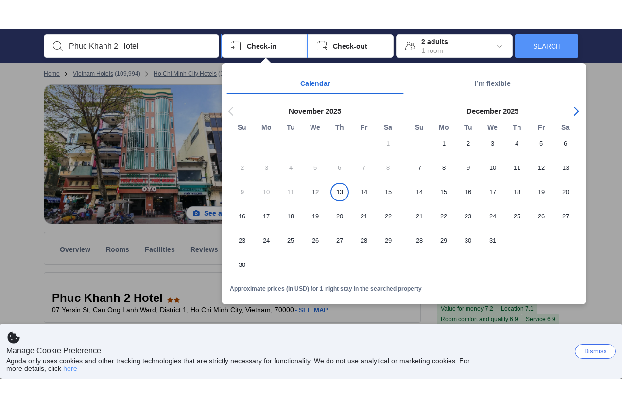

--- FILE ---
content_type: text/css
request_url: https://cdn6.agoda.net/cdn-accom-web/js/assets/browser-bundle/8899-52e424810f11.css
body_size: 8948
content:
.hotel-body-placeholder{margin:16px 0}.hotel-body-placeholder .loading{overflow:hidden;position:relative}.hotel-body-placeholder .loading:after{animation:placeholder-loading 1.5s ease-in-out infinite;background-color:#d7d7db;bottom:0;content:"";display:block;height:100%;position:absolute;top:0;transform:translateX(0);width:100%}.hotel-body-placeholder .placeholder-container{border:1px solid #ced0d4;margin-bottom:2em;overflow:hidden}.hotel-body-placeholder .background{background-color:#f8f7f9}.hotel-body-placeholder .dark-background{background-color:#bec2c9}.hotel-body-placeholder .left{box-sizing:border-box;float:left;padding:1em 0 1em 1em;width:18%}.hotel-body-placeholder .right{box-sizing:border-box;float:right;overflow:hidden;padding:1em;width:82%}.hotel-body-placeholder .image{background-color:#e9ebee;height:8em;margin-bottom:2em}.hotel-body-placeholder .icon{background-color:#e9ebee;height:1em;margin:0 1em;width:1em}.hotel-body-placeholder .bordered{border-left:1px solid #e9ebee}.hotel-body-placeholder .bordered html[dir=rtl]{border-right:1px solid #e9ebee}.hotel-body-placeholder hr{background:1px solid #e9ebee;height:1px;margin:auto;overflow:hidden;width:100%}.hotel-body-placeholder .text{background-color:#e9ebee;height:1em}.hotel-body-placeholder .text+.text{margin-top:.8em}.hotel-body-placeholder .text+.text.no-margin{margin-top:0}.hotel-body-placeholder .text.text-100{width:100%}.hotel-body-placeholder .text.text-90{width:90%}.hotel-body-placeholder .text.text-80{width:80%}.hotel-body-placeholder .text.text-60{width:60%}.hotel-body-placeholder .text.text-40{width:40%}.hotel-body-placeholder .text.text-20{width:20%}.hotel-body-placeholder .padded{float:left;padding:1em}.hotel-body-placeholder .margin{margin:1em}.hotel-body-placeholder .info{float:left;padding:1em;width:80%}.hotel-body-placeholder .btn{background-color:#0283df;float:right;height:3em;margin:1em;width:10em}.hotel-body-placeholder .option{background-color:#fff;margin:0}.hotel-body-placeholder .btn.loading:after{background-color:#53b7ff}.hotel-body-placeholder .flex{display:flex;flex-direction:row;justify-content:flex-start}@keyframes placeholder-loading{0%{transform:translateX(-100%)}to{transform:translateX(100%)}}.hotel-body-placeholder #policies-placeholder,.hotel-body-placeholder #review-placeholder>.option{width:100%}.hotel-body-placeholder #facilities-placeholder .hotel-image{height:18em}.hotel-body-placeholder #facilities-placeholder .section{padding:.5em 0}.hotel-body-placeholder #facilities-placeholder .section .text{margin:0 .5em}.AgodaHomesBadge{background-color:#ff567d;border-radius:5px;border-top-left-radius:0;border-top-right-radius:0;color:#fff;display:inline-block;font-family:Arial Rounded MT,Arial;font-size:12px;font-size:14px;font-weight:600;font-weight:700;margin-bottom:20px;padding:4px 8px;position:relative;text-transform:lowercase;top:0}html[dir=ltr] .AgodaHomesBadge{background:linear-gradient(90deg,#ff567d,#fe9a8b)}html[dir=rtl] .AgodaHomesBadge{background:linear-gradient(270deg,#ff567d,#fe9a8b)}.AgodaHomesBadge:before{content:"";display:inline-block;font-family:icons}html[dir=ltr] .AgodaHomesBadge:before{padding-right:5px}html[dir=rtl] .AgodaHomesBadge:before{padding-left:5px}html:lang(AE) .AgodaHomesBadge{font-family:tahoma}@media(min-width:1410px){.container-agoda.PropertyPage{width:1410px}}.property-page-container{margin:0 auto;min-width:940px;overflow:hidden;padding:0 10px;width:100%}@media(max-width:940px){.property-page-container{padding:0 10px;width:940px}}@media(min-width:1100px){.property-page-container{width:1100px}}@media(min-width:1410px){.property-page-container.PropertyPage{width:1410px}.property-main-container{display:table}}.property-main-container .propertyPageLeftColumn{display:none;vertical-align:top}@media(min-width:1410px){.property-main-container .propertyPageLeftColumn{display:table-cell}}.property-main-container .propertyPageLeftColumn.FixWidth{width:310px}.property-main-container .propertyPageRightColumn{width:100%}@media(min-width:1410px){.property-main-container .propertyPageRightColumn{width:1100px}}.property-main-container .propertyPageRightColumn .section.forecast-container{width:89%}.not-single-room .property-main-container{padding-top:16px}.ReactModal__Body--open{overflow:hidden;overflow-y:scroll;width:100%}.ReactModal__Body--open.disable-scroll{-webkit-overflow-scrolling:auto;height:100%;overflow-y:hidden;position:fixed!important;width:100%}.ReactModal__Body--open #urgency-msg-box,.ReactModal__Body--open .HotelStaticMap,.ReactModal__Body--open .filter-panel-container{pointer-events:none;visibility:hidden}.ReactModal__Body--open #page-header,.ReactModal__Body--open #sticky-price,.ReactModal__Body--open .oneline-searchbox-container{pointer-events:none}.ReactModal__Body--open .ReactModal__Overlay--after-open{z-index:1500}.ReactModal__Body--open .rc-tooltip{z-index:1600}.ReactModal__Body--open .image-max-width{width:100%}.ReactModal__Body--open .RoomGridFilter{visibility:visible;z-index:0;z-index:auto}.ReactModal__Body--open.Scroll-Modal .RoomGridFilter{visibility:visible;z-index:1}.CwAutoResponse{background-color:#fff;border-radius:5px;bottom:0;box-shadow:0 4px 8px 0 rgba(0,0,0,.1),1px 1px 5px 0 transparent;display:inline-block;max-height:400px;opacity:1;position:fixed;transition:bottom .2s linear;width:40px;z-index:2}html[dir=ltr] .CwAutoResponse{left:0;right:auto}html[dir=rtl] .CwAutoResponse{left:auto;right:0}.CwAutoResponse--chatCollapsed{max-height:40px;transition:max-height .5s linear,bottom .2s linear}.CwAutoResponse--beforeLoading{transition:opacity .5s linear 0s,width .5s linear .5s,max-height .5s linear 1s,bottom .2s linear}.CwAutoResponse--faded{opacity:0}.CwAutoResponse--slideLeft{width:300px}.CwAutoResponse--chatAnchor{margin-bottom:25px;overflow:hidden}html[dir=ltr] .CwAutoResponse--chatAnchor{margin-left:25px;margin-right:0}html[dir=rtl] .CwAutoResponse--chatAnchor{margin-left:0;margin-right:25px}.CwAutoResponse--chatFixed{bottom:42px}.CwAutoResponse--whoopawhoopa{animation-duration:1s;animation-name:whoopawhoopa;animation-timing-function:ease-in-out}.CwAutoResponse--whoopawhoopa.whoopawhoopaFixed{animation-name:whoopawhoopafixed}.CwAutoResponse__Header{background-color:#8660c7;color:#fff;cursor:pointer;display:inline-flex;line-height:40px;position:relative;width:40px}.CwAutoResponse__Header--afterintro{display:inline-block;width:300px}html[dir=ltr] .CwAutoResponse__Header--afterintro{float:right}html[dir=rtl] .CwAutoResponse__Header--afterintro{float:left}.CwAutoResponse__HeaderTitle{display:none}html[dir=ltr] .CwAutoResponse__HeaderTitle{float:left;padding-left:5%}html[dir=rtl] .CwAutoResponse__HeaderTitle{float:right;padding-right:5%}.CwAutoResponse__HeaderTitle--slideLeft{display:inline;width:260px}.ie .CwAutoResponse__HeaderTitle--slideLeft{width:261px}.CwAutoResponse__HeaderIconContainer{display:inline;width:40px}.ie .CwAutoResponse__HeaderIconContainer{width:39px}html[dir=ltr] .CwAutoResponse__HeaderIconContainer{float:left;padding-right:5%}html[dir=rtl] .CwAutoResponse__HeaderIconContainer{float:right;padding-left:5%}.CwAutoResponse__HeaderIcon{display:flex;margin-top:13px;position:absolute;transition:opacity .5s linear 1s}html[dir=ltr] .CwAutoResponse__HeaderIcon{margin-left:11px}html[dir=rtl] .CwAutoResponse__HeaderIcon{margin-right:11px}.CwAutoResponse__HeaderIcon--minimizeIcon{margin-top:20px}.CwAutoResponse__HeaderIcon--fadeIn{opacity:1}.CwAutoResponse__HeaderIcon--fadeOut{opacity:0}.CwAutoResponse__HeaderIcon--afterLoading{transition:opacity .5s linear 0s}.CwAutoResponse__Body{display:inline-block;max-height:400px;max-width:400px;width:300px}.CwAutoResponse__PrivacyNote{color:#aaa;font-size:12px;padding-top:2%}html[dir=ltr] .CwAutoResponse__PrivacyNote{float:left;padding-left:5%}html[dir=rtl] .CwAutoResponse__PrivacyNote{float:right;padding-right:5%}body{width:100%}#loader-animation-container{background-color:#8660c7;border-radius:5px;display:inline-block;height:30px;margin:3% auto 0;text-align:center;width:150px}html[dir=ltr] #loader-animation-container{margin-right:5%}html[dir=rtl] #loader-animation-container{margin-left:5%}.loader-animation-moving{border-radius:50%;display:inline-block;height:12px;margin-left:2px;margin-right:2px;margin-top:15px;width:12px}.loader-animation-moving:first-child{animation:move .82s linear .06s infinite}.loader-animation-moving:first-child .loader-animation-scaling{animation:scaling .82s .06s infinite;background:#e44746}.loader-animation-moving:nth-child(2){animation:move .82s linear .12s infinite}.loader-animation-moving:nth-child(2) .loader-animation-scaling{animation:scaling .82s .12s infinite;background:#f90}.loader-animation-moving:nth-child(3){animation:move .82s linear .18s infinite}.loader-animation-moving:nth-child(3) .loader-animation-scaling{animation:scaling .82s .18s infinite;background:#63c355}.loader-animation-moving:nth-child(4){animation:move .82s linear .24s infinite}.loader-animation-moving:nth-child(4) .loader-animation-scaling{animation:scaling .82s .24s infinite;background:#8c69ca}.loader-animation-moving:nth-child(5){animation:move .82s linear .3s infinite}.loader-animation-moving:nth-child(5) .loader-animation-scaling{animation:scaling .82s .3s infinite;background:#488bf8}.size-s .loader-animation-moving{height:5px;width:5px}.size-s .loader-animation-moving:first-child{animation:move-s .82s linear .06s infinite}.size-s .loader-animation-moving:nth-child(2){animation:move-s .82s linear .12s infinite}.size-s .loader-animation-moving:nth-child(3){animation:move-s .82s linear .18s infinite}.size-s .loader-animation-moving:nth-child(4){animation:move-s .82s linear .24s infinite}.size-s .loader-animation-moving:nth-child(5){animation:move-s .82s linear .3s infinite}.mono .loader-animation-scaling{background:#fff!important}.mono-blue .loader-animation-scaling{background:#488bf8!important}.mono-grey .loader-animation-scaling{background:#ccc!important}.loader-animation-scaling{border-radius:50%;height:12px;width:12px}.size-s .loader-animation-scaling{height:5px;width:5px}@keyframes move{0%,44%,to{transform:translateY(0)}16%{transform:translateY(-15px)}}@keyframes move-s{0%,44%,to{transform:translateY(0)}16%{transform:translateY(-8px)}}@keyframes scaling{0%,44%,to{animation-timing-function:cubic-bezier(0,.49,.3,1);transform:scale(1)}16%{animation-timing-function:cubic-bezier(.42,0,.64,1);transform:scale(1.2)}}.CwMessenger__Dialogue{background-color:#fff;font-weight:inherit;height:304px;overflow-x:hidden;overflow-y:auto;scroll-behavior:smooth;width:100%}.CwMessenger__DialogueMessages{display:inline-block;margin-top:-3px;width:100%}.CwMessenger__Bottom{background-color:#e9ebee;border-top:1px solid #fff;padding:8px}.CwMessenger__BottomMessageForm{background-color:#fff;border:1px solid transparent;border-radius:6px;display:table;width:100%}.CwMessenger__BottomTextAreaContainer{padding-bottom:10px;padding-top:10px}html[dir=ltr] .CwMessenger__BottomTextAreaContainer{padding-left:10px;padding-right:0}html[dir=rtl] .CwMessenger__BottomTextAreaContainer{padding-left:0;padding-right:10px}.CwMessenger__BottomTextArea{border-style:none;box-sizing:border-box;cursor:text;display:table-cell;height:19px;line-height:19px;max-height:76px;overflow-y:auto;padding:0;resize:none;vertical-align:middle}html[dir=ltr] .CwMessenger__BottomTextArea{text-align:left}html[dir=rtl] .CwMessenger__BottomTextArea{text-align:right}.CwMessenger__BottomTextArea:focus{border-style:none;outline:none}.CwMessenger__BottomSendContainer{color:#8660c7;display:table-cell;padding:8px;vertical-align:middle;width:22px}.CwMessenger__BottomSendContainer--disabled{color:#bec2c9;cursor:default}.CwMessenger__BottomSendIcon{cursor:pointer;margin-bottom:0}html[dir=ltr] .CwMessenger__BottomSendIcon{transform:none}html[dir=rtl] .CwMessenger__BottomSendIcon{transform:rotateY(180deg)}.CwMessenger__BottomWillSendEmail{color:#2a2a2e;font-size:12px;line-height:18px;margin-bottom:8px;min-height:35px;padding-left:8px;padding-right:8px;word-break:break-word}.AgodaAutoResponse{background-color:#e9ebee;border-radius:5px;font-size:14px;height:100%;line-height:20px;word-break:break-word}html[dir=ltr] .AgodaAutoResponse{border-top-right-radius:5px}html[dir=rtl] .AgodaAutoResponse{border-top-left-radius:5px}.AgodaAutoResponse__AnswerText{color:#2a2a2e;padding:16px}.AgodaAutoResponse__AnswerTextHeader{display:block;padding-bottom:8px}.AgodaAutoResponse__AnswerTextList{list-style-type:disc}html[dir=ltr] .AgodaAutoResponse__AnswerTextList{padding-left:16px}html[dir=rtl] .AgodaAutoResponse__AnswerTextList{padding-right:16px}.AgodaAutoResponse__AnswerShowMoreLabel{color:#5392f9;cursor:pointer;display:block;font-weight:400}.AgodaAutoResponse__AnswerShowIcon{zoom:1;border-left:6px solid transparent;border-right:6px solid transparent;display:inline-block;height:0;margin-bottom:2px;width:0}html[dir=ltr] .AgodaAutoResponse__AnswerShowIcon{margin-left:5px}html[dir=rtl] .AgodaAutoResponse__AnswerShowIcon{margin-right:5px}.AgodaAutoResponse__AnswerShowIcon--more{border-top:6px solid #0283df}.AgodaAutoResponse__AnswerShowIcon--less{border-bottom:6px solid #0283df}.AgodaAutoResponse__Actions{background-color:#fff}.AgodaAutoResponse__ActionsItem{border:1px solid #e9ebee;border-bottom-left-radius:5px;border-bottom-right-radius:5px;border-top-style:none;color:#5392f9;font-weight:400;padding:13px;text-align:center}.AgodaAutoResponse__ActionsSendQuestion{cursor:pointer}.AgodaAutoResponse__ActionsQuestionSent{color:#d7d7db}@keyframes sending-moving{0%,44%,to{transform:translateY(0)}16%{transform:translateY(-8px)}}@keyframes sending-scaling{0%,44%,to{animation-timing-function:cubic-bezier(0,.49,.3,1);transform:scale(1)}16%{animation-timing-function:cubic-bezier(.42,0,.64,1);transform:scale(1.2)}}.sending .sending-moving{border-radius:50%;display:inline-block;height:5px;margin-left:1.5px;margin-right:1.5px;width:5px}.sending .sending-moving .sending-scaling{background-color:#5392f9;border-radius:50%;height:5px;width:5px}.sending .sending-moving:first-child{animation:sending-moving .82s linear .06s infinite}.sending .sending-moving:first-child .sending-scaling{animation:sending-scaling .82s .06s infinite}.sending .sending-moving:nth-child(2){animation:sending-moving .82s linear .12s infinite}.sending .sending-moving:nth-child(2) .sending-scaling{animation:sending-scaling .82s .12s infinite}.sending .sending-moving:nth-child(3){animation:sending-moving .82s linear .18s infinite}.sending .sending-moving:nth-child(3) .sending-scaling{animation:sending-scaling .82s .18s infinite}.sending .sending-moving:nth-child(4){animation:sending-moving .82s linear .24s infinite}.sending .sending-moving:nth-child(4) .sending-scaling{animation:sending-scaling .82s .24s infinite}.sending .sending-moving:nth-child(5){animation:sending-moving .82s linear .3s infinite}.sending .sending-moving:nth-child(5) .sending-scaling{animation:sending-scaling .82s .3s infinite}.CwMessage{clear:both;display:block;display:table-cell;margin:8px 0;vertical-align:bottom;width:100%}.CwMessage__Bubble{border-radius:5px;display:inline-block;font-size:14px;max-width:80%;position:relative}html[dir=ltr] .CwMessage__Bubble{text-align:left}html[dir=rtl] .CwMessage__Bubble{text-align:right}.CwMessage__Bubble--agoda{background-color:#f8f7f9;border-top-left-radius:0;color:#2a2a2e;line-height:20px;margin:0 16px;width:100%}html[dir=ltr] .CwMessage__Bubble--agoda{float:left}html[dir=rtl] .CwMessage__Bubble--agoda{float:right}.CwMessage__Bubble--user{background-color:#dde9fd;color:#2a2a2e;width:100%}html[dir=ltr] .CwMessage__Bubble--user{border-top-right-radius:0}html[dir=rtl] .CwMessage__Bubble--user{border-top-left-radius:0}.CwMessage__Agoda{margin-bottom:8px;margin-top:8px}html[dir=ltr] .CwMessage__Agoda{float:left;text-align:left}html[dir=rtl] .CwMessage__Agoda{float:right;text-align:right}.CwMessage__AgodaLogo{cursor:default;margin-bottom:8px;margin-left:16px;margin-right:16px;width:32px}.CwMessage__User{margin-bottom:8px;margin-top:8px;width:100%}html[dir=ltr] .CwMessage__User{float:right;margin-right:16px;text-align:right}html[dir=rtl] .CwMessage__User{float:left;margin-left:16px;text-align:left}.CwMessage__UserBubbleText{word-wrap:break-word;margin:0;padding:16px;white-space:pre-line}html[dir=ltr] .CwMessage__UserBubbleText{text-align:left}html[dir=rtl] .CwMessage__UserBubbleText{text-align:right}.CwMessage__UserBubbleSystemMessage{background-color:#fff;color:#737373;font-size:12px;font-weight:400;padding-top:4px;word-break:break-word}.CwMessage__UserBubbleSystemMessage--error{color:#e12d2d}.CwMessage__UserBubbleMessageContent{max-width:50vw}.CwMessage__UserBubbleLoadingContainer{display:block;margin:16px 16px 0 0;text-align:center;width:80%}html[dir=ltr] .CwMessage__UserBubbleLoadingContainer{float:right}html[dir=rtl] .CwMessage__UserBubbleLoadingContainer{float:left}.CwMessage__Time{color:#737373;display:block;font-size:12px;margin-bottom:4px}.CwCegQrCode{background-color:#fff;border-radius:5px;bottom:0;box-shadow:0 4px 8px 0 rgba(0,0,0,.1),1px 1px 5px 0 transparent;display:inline-block;left:0;max-height:400px;opacity:1;position:fixed;transition:bottom .2s linear;width:40px;z-index:2}.CwCegQrCode--chatCollapsed{max-height:40px;transition:max-height .5s linear,bottom .2s linear}.CwCegQrCode--beforeLoading{transition:opacity .5s linear 0s,width .5s linear .5s,max-height .5s linear 1s,bottom .2s linear}.CwCegQrCode--faded{opacity:0}.CwCegQrCode--slideLeft{width:300px}.CwCegQrCode--chatAnchor{margin-bottom:25px;margin-left:25px;margin-right:0;overflow:hidden}.CwCegQrCode--chatFixed{bottom:42px}.CwCegQrCode--whoopawhoopa{animation-duration:1s;animation-name:whoopawhoopa;animation-timing-function:ease-in-out}@keyframes whoopawhoopa{0%{bottom:0}25%{bottom:20px}50%{bottom:0}75%{bottom:20px}to{bottom:0}}.CwCegQrCode--whoopawhoopa.whoopawhoopaFixed{animation-name:whoopawhoopafixed}@keyframes whoopawhoopafixed{0%{bottom:42px}25%{bottom:62px}50%{bottom:42px}75%{bottom:62px}to{bottom:42px}}.CwCegQrCode__Header{background-color:#8660c7;color:#fff;cursor:pointer;display:inline-flex;font-weight:700;line-height:40px;position:relative;width:40px}.CwCegQrCode__Header--afterintro{display:inline-block;float:right;width:300px}.CwCegQrCode__HeaderTitle{display:none;float:left;padding-left:5%}.CwCegQrCode__HeaderTitle--slideLeft{display:inline;width:260px}.ie .CwCegQrCode__HeaderTitle--slideLeft{width:261px}.CwCegQrCode__HeaderIconContainer{display:inline;float:left;padding-right:5%;width:40px}.ie .CwCegQrCode__HeaderIconContainer{width:39px}.CwCegQrCode__HeaderIcon{display:flex;margin-left:11px;margin-top:13px;position:absolute;transition:opacity .5s linear 1s}.CwCegQrCode__HeaderIcon--fadeIn{opacity:1}.CwCegQrCode__HeaderIcon--fadeOut{opacity:0}.CwCegQrCode__HeaderIcon--afterLoading{transition:opacity .5s linear 0s}.CwCegQrCode__Body{display:inline-block;max-width:400px;text-align:center;width:300px}.CwCegQrCode__Body .SubTitle,.CwCegQrCode__Body .WorkingTime{color:#737373;margin:30px 0}.CwCegQrCode__Body .SubTitle{font-size:16px;line-height:1.375}.CwCegQrCode__Body .QrCode{height:150px;width:150px}.UserEngagementContainer{border-radius:4px;margin-top:16px;overflow:hidden;width:100%}html[dir=ltr] .UserEngagementContainer{float:left}html[dir=rtl] .UserEngagementContainer{float:right}.UserEngagementContainer .user-engagement{margin:0}.UserEngagement{display:flex;margin:0;padding:18px;width:100%}.UserEngagement div:first-child,.UserEngagement__Content,.UserEngagement__Icon{display:inline-block}.UserEngagement div:first-child{vertical-align:top}html[dir=ltr] .UserEngagement div:first-child{margin-right:18px}html[dir=rtl] .UserEngagement div:first-child{margin-left:18px}.UserEngagement__Icon---eye{height:40px;width:40px}.UserEngagement__Icon--thumbsup{height:44px;width:44px}.UserEngagement__Title{font-size:16px;font-weight:700;line-height:1.42857}.UserEngagement__Text{font-size:14px}.UserEngagement__Text,.UserEngagement__Title{margin:0}.UserEngagement__Count{font-size:16px}.UserEngagement--nha{border-top:1px solid;margin-top:5px;padding:15px}.UserEngagement--nha div:first-child{vertical-align:top}html[dir=ltr] .UserEngagement--nha div:first-child{margin-right:10px}html[dir=rtl] .UserEngagement--nha div:first-child{margin-left:10px}.UserEngagement--nha div:first-child .UserEngagement__Title{font-size:14px}.UserEngagement--nha div:first-child__Icon---eye,.UserEngagement--nha div:first-child__Icon--thumbsup{height:30px;width:30px}.UserEngagement--withTimer .UserEngagement__Content{width:55%}@media(max-width:985px){.UserEngagement__Content{width:auto}}.Location__Item--circle{background-color:#ced0d4;border-radius:50%;display:inline-flex;height:4px;margin:1px 4px;width:4px}.NoDataFallbackImage{display:block;margin:0 auto}.Review-header{margin-bottom:30px;padding-top:50px}.Review-header--withProvider{align-items:center;border-bottom:1px solid;display:flex;justify-content:space-between;margin-bottom:5px;padding-bottom:24px;padding-top:24px}body:not(.themed) .Review-header--withProvider{border-bottom-color:#bec2c9}.Review-headerText{display:inline;font-size:28px;font-weight:400;padding-bottom:40px}.Review-headerButton{margin-left:0}.Review-headerMessage{float:left;width:60%}.Review-header__CombinedRating.Review-header--withProvider{border-bottom:none;display:block;padding-bottom:10px}.Review-header__CombinedRating .Review-headerMessage{float:none;width:auto}.Review-header__CombinedRating .CombinedReview__OverallRating{display:inline-block;padding-top:10px;width:40%}.Review-header__CombinedRating .ReviewsProvider__Provided{display:inline-block;vertical-align:top}.Review-header__CombinedRating .ReviewsProvider__Provided.ReviewsProvider__Provided--header{width:60%}html[dir=ltr] .Review-header__CombinedRating .ReviewsProvider__Provided.ReviewsProvider__Provided--header,html[dir=rtl] .Review-header__CombinedRating .ReviewsProvider__Provided.ReviewsProvider__Provided--header{padding-top:60px}.Review-header__CombinedRating .ReviewsProvider__Provided.ReviewsProvider__Provided--header span{display:inline-block}.Review-tooltipContainer{display:inline-block;vertical-align:middle}html[dir=ltr] .Review-tooltipContainer{margin-left:10px}html[dir=rtl] .Review-tooltipContainer{margin-right:10px}.Review-tooltip .rc-tooltip-inner{max-width:240px}.ReviewHeader{padding-bottom:0;padding-top:24px}.ReviewHeader__Hotel{display:table;width:100%}.ReviewHeader__HotelName{display:table-cell;vertical-align:top;width:70%}.ReviewHeader__HotelName h2{display:inline;font-size:24px;font-weight:400;line-height:1.3}.ReviewHeader__HotelName i{display:inline;vertical-align:super}.ReviewHeader__Providers{display:table-cell;width:30%}.ReviewHeader__ProvidersLogo.ReviewsProvider__Provided{width:100%}html[dir=ltr] .ReviewHeader__ProvidersLogo.ReviewsProvider__Provided{padding-right:0;padding-top:0}html[dir=rtl] .ReviewHeader__ProvidersLogo.ReviewsProvider__Provided{padding-left:0;padding-top:0}.ReviewHeader__ProvidersLogo .ReviewsProvider__LogoText{display:inline-block;padding-bottom:4px}.ReviewHeader__Ratings{display:table;padding-top:8px;width:100%}.ReviewHeader__OverallRatings{display:table-cell;width:30%}.ReviewHeader__ReviewGrades{display:table-cell;padding-top:24px;vertical-align:middle;width:70%}.RecentReviewScores-tooltip:hover{opacity:1!important;visibility:visible!important}.RecentReviewScores-tooltipContainer{display:inline-block;font-size:16px}html[dir=ltr] .RecentReviewScores-tooltipContainer{margin-left:8px}html[dir=rtl] .RecentReviewScores-tooltipContainer{margin-right:8px}.RecentReviewScores-tooltip.SidePanel{z-index:3000}body:not(.themed) .RecentReviewScores-tooltip .RecentReviewScores{color:#000}.RecentReviewScores-tooltip .RecentReviewScores-tooltipContainer{display:inline-block;font-size:16px}html[dir=ltr] .RecentReviewScores-tooltip .RecentReviewScores-tooltipContainer{margin-left:8px}html[dir=rtl] .RecentReviewScores-tooltip .RecentReviewScores-tooltipContainer{margin-right:8px}.Review-travelerCell--withReviewSideFilter--reviewBrandingCellSidePanel{width:20%}.Review-comment-left.Review-comment-left--SidePanelReviewCommentLeft{padding:40px 15px 20px 10px}.Review-comment-bubble.Review-comment-bubble--SidePanelReviewBubble{padding:30px 40px 20px}.Review-filterGroup{border-top:1px solid #ddd;color:#4e4e4e;display:table}.Review-filterGroupRow{display:table-row}.Review-filterGroupCell{display:table-cell;font-size:14px;padding:20px;vertical-align:top}.Review-filterGroupCellTitle{font-weight:700;width:16%}.Review-filterGroupCellItems{width:100%}.Review-filterGroupCellMoreLess{min-width:180px;white-space:nowrap}.Review-filterGroupSelected{display:inline-block;margin-right:5px}.Review-filterGroupMoreLessButton{color:#0283df;cursor:pointer;user-select:none}.Review-filtersHeader{font-size:14px;font-weight:700;margin:30px 0 15px}.Review-filterCheckbox{cursor:pointer;display:inline-block;padding:3px 15px 20px 25px;position:relative;user-select:none;vertical-align:top;width:25%}html[dir=rtl] .Review-filterCheckbox{padding:3px 25px 20px 15px}.Review-filterCheckbox:hover{color:#51b6ff}.Review-filterCheckbox:hover .Review-filterCheckboxInput{border-color:#53b7ff}.Review-filterCheckboxInput{border:1px solid #ddd;border-radius:3px;height:20px;line-height:1;position:absolute;text-align:center;top:2px;width:20px}html[dir=ltr] .Review-filterCheckboxInput{left:0}html[dir=rtl] .Review-filterCheckboxInput{right:0}.Review-filterCheckboxMark{color:#0081e2;left:50%;position:absolute;top:50%;-ms-transform:translate(-50%,-50%);transform:translate(-50%,-50%)}.Review-sorting{border-top:1px solid;font-size:14px;padding:20px}body:not(.themed) .Review-sorting{border-top-color:#ddd;color:#4e4e4e}.Review-sortingSelect{border-radius:3px;height:30px}body:not(.themed) .Review-sortingSelect{background:#fff;border-color:#bcbcbc}html[dir=ltr] .Review-sortingSelect{margin-left:10px;padding-right:0}html[dir=rtl] .Review-sortingSelect{margin-right:10px;padding-left:0}.Review-filterSummary{background-color:#f5f5f5;display:table;font-size:14px;margin:20px 0;padding:20px;width:100%}.Review-filterSummaryRow{display:table-row}.Review-filterSummaryCell{display:table-cell;vertical-align:top}.Review-filterSummaryCellText{font-weight:700;padding-top:3px;white-space:nowrap;width:auto}.REVIEW-3983 .Review-filterSummaryCellText{white-space:nowrap;width:auto}.Review-filterSummaryCellItems{padding:0 15px 0 20px;width:100%}.REVIEW-3983 .Review-filterSummaryCellItems{padding:0 15px 0 20px}.Review-filterSummaryItem{background-color:#fff;border:1px solid #0283df;border-radius:10px;color:#0283df;display:inline-block;font-size:1.4rem;font-weight:inherit;margin-bottom:10px;margin-right:10px;padding:3px 10px;user-select:none}.Review-filterSummaryItemIcon{cursor:pointer}.Review-filterSummaryItemText{margin-right:10px}.Review-filterSummaryClearAll{border-radius:10px;color:#0283df;cursor:pointer;display:inline-block;font-size:1.4rem;font-weight:inherit;margin-bottom:10px;margin-right:10px;padding:3px 10px;user-select:none}.Review-filterSummaryResult{display:inline-block;text-align:right;width:40%}.Review-filterSummaryResultText{font-weight:700;white-space:normal}.Review-filterSummarySearch{background-color:#f5f5f5;display:inline-block;font-size:14px;margin:20px 0;padding:20px;width:100%}.Review-filterSummarySearchResult{display:inline-block;text-align:right;width:40%}.Review-filterSummarySearchResultText{font-weight:700}.Review-filterSummarySearchSelected{margin-top:20px;padding-left:0}.Review-filterSummarySearchItem{background-color:#fff;border:1px solid #0283df;border-radius:10px;color:#0283df;display:inline-block;font-size:1.4rem;font-weight:inherit;margin-bottom:10px;margin-right:10px;padding:3px 10px;user-select:none}.Review-filterSummarySearchItemIcon{cursor:pointer}.Review-filterSummarySearchItemText{margin-right:10px}.Review-filterSummarySearchClearAll{border-radius:10px;color:#0283df;cursor:pointer;display:inline-block;font-size:1.4rem;font-weight:inherit;margin-bottom:10px;margin-right:10px;padding:3px 10px;user-select:none}.Review-filterSearchContainer{display:inline-block;position:relative;width:60%}body:not(.themed) .Review-filterSearch__Text--blue{color:#488bf8}.Review-filterSearchInputContainer{display:inline-block}.Review-filterSearchInputContainer input[type=text]{background-color:#fff;height:40px;padding:12px 20px 12px 38px;width:340px}.Review-filterSearchInputContainer i{color:#777;padding-left:10px;padding-top:10px;position:absolute}.Review-filterSearchButton{background-color:#488bf8;border:none;border-radius:3px;color:#fff;display:inline-block;font-size:14px;font-weight:700;height:40px;margin-left:12px;margin-right:12px;text-align:center;width:140px}.Review-filterSearchClear{color:#488bf8;cursor:pointer;display:inline-block;font-size:14px;text-align:left}.Review-filterSearchTooltip{background-color:#fff;border:1px solid #ddd;border-radius:2px;box-shadow:0 4px 10px 0 rgba(0,0,0,.12);display:inline-block;font-size:12px;line-height:18px;margin-left:5px;position:absolute;top:-45px;width:220px}.Review-filterSearchTooltipTitle{background-color:#000;border-radius:2px 2px 0 0;color:#fff;padding:5px 10px}.Review-filterSearchTooltipMessage{border-radius:0 0 2px 2px;color:#333;padding:10px 10px 20px}.Review-filterSearchTooltipCloseIcon{cursor:pointer;float:right;margin-top:3px}.Review-filterSearchTooltip:after,.Review-filterSearchTooltip:before{border-style:solid;border-width:8px;content:"";display:block;height:0;position:absolute;top:55px;width:0}.Review-filterSearchTooltip:before{border-color:transparent #ccc transparent transparent;left:-17px}.Review-filterSearchTooltip:after{border-color:transparent #fff transparent transparent;left:-16px}.Review-reviewBranding{min-width:200px;padding-top:20px}.Review-reviewBranding .ReviewScore{display:inline-block}html[dir=ltr] .Review-reviewBranding .ReviewScore{margin-left:0}html[dir=rtl] .Review-reviewBranding .ReviewScore{margin-right:0}.Review-reviewBranding .ReviewScore i{font-size:117px;font-weight:400;line-height:88px;margin-bottom:0;margin-left:0}.Review-reviewBranding .ReviewScore span{font-size:40px;font-weight:400;line-height:90px;margin-left:11px}.Review-reviewBranding .review-basedon{padding-top:2px;white-space:nowrap}html[dir=rtl] .Review-reviewBranding .review-basedon{direction:ltr;text-align:right}html[dir=rtl] .Review-reviewBranding .review-basedon i{padding-left:5px}.Review-paginator{margin-top:20px}.Review-paginator--withButton{border-bottom:1px solid #ddd;border-top:1px solid #ddd;padding:25px 0;text-align:center}.Review-paginator--withButton.Review-paginator--lastPage{border-bottom:none;padding:0}.Review-paginator-button{background-color:#0081e2;border:none;border-radius:2px;color:#fff;font-size:14px;font-weight:700;min-height:35px;min-width:210px;user-select:none}.Review-paginator-steps{margin-bottom:20px;text-align:center;user-select:none}.Review-paginator-arrow{display:inline-block;margin:0 20px;text-decoration:none}body:not(.themed) .Review-paginator-arrow{color:#4e4e4e}.Review-paginator-arrow .ficon{cursor:pointer}.Review-paginator-arrow--inactive{pointer-events:none}body:not(.themed) .Review-paginator-arrow--inactive{color:#bcbcbc}.Review-paginator-arrow--inactive .ficon{cursor:default}.Review-paginator-number{cursor:pointer;display:inline-block;font-weight:700;padding-left:16px;padding-right:16px;position:relative}body:not(.themed) .Review-paginator-number{color:#4e4e4e}.Review-paginator-number:after{border-right:1px solid;bottom:3px;content:"";position:absolute;right:0;top:3px}body:not(.themed) .Review-paginator-number:after{border-right-color:#4e4e4e}.Review-paginator-numbers{display:inline-block}.Review-paginator-numbers span:last-child:after{display:none}html[dir=rtl] .rtl .Review-paginator-arrow{transform:scaleX(-1);-ms-transform:scaleX(-1)}html[dir=rtl] .rtl .Review-paginator-number:before{border-right:1px solid;bottom:3px;content:"";position:absolute;right:0;top:3px}body:not(.themed) html[dir=rtl] .rtl .Review-paginator-number:before{border-right-color:#4e4e4e}html[dir=rtl] .rtl .Review-paginator-numbers span:first-child:after,html[dir=rtl] .rtl .Review-paginator-numbers span:first-child:before{display:none}@keyframes showTranslation{0%{max-height:0;overflow-y:hidden}80%{overflow-y:visible}to{max-height:1000px}}.Review-comment{border-top:1px solid}body:not(.themed) .Review-comment{border-top-color:#ddd}.Review-comment-left{display:inline-block;padding:40px 15px 20px 20px;vertical-align:top;width:25%}.Review-comment-leftHeader{display:table}.Review-comment-leftScore{display:table-cell;font-size:36px;min-width:10%;vertical-align:bottom}body:not(.themed) .Review-comment-leftScore{color:#488bf8}.Review-comment-leftScoreText{display:table-cell;font-size:16px;height:auto;margin-top:10px;padding:10px;vertical-align:bottom}body:not(.themed) .Review-comment-leftScoreText{color:#488bf8}.Review-comment-right{display:inline-block;padding:20px 20px 20px 15px;vertical-align:top;width:75%}.Review-comment-header{display:table;margin-bottom:13px}.Review-comment-headerRating{display:table-cell;min-width:10%;white-space:nowrap}html[dir=ltr] .Review-comment-headerRating{border-right:1px solid;padding-right:16px}html[dir=ltr] body:not(.themed) .Review-comment-headerRating{border-right-color:#dcdcdc}html[dir=rtl] .Review-comment-headerRating{border-left:1px solid;padding-left:16px}html[dir=rtl] body:not(.themed) .Review-comment-headerRating{border-left-color:#dcdcdc}.Review-comment-headerTitle{display:table-cell;font-size:20px;font-weight:700;vertical-align:middle}body:not(.themed) .Review-comment-headerTitle{color:#333}html[dir=ltr] .Review-comment-headerTitle{padding-left:20px}html[dir=rtl] .Review-comment-headerTitle{padding-right:20px}.Review-comment-headerText{position:relative}.Review-comment-headerText:before{content:"“";position:absolute;top:0}html[dir=ltr] .Review-comment-headerText:before{right:100%}html[dir=rtl] .Review-comment-headerText:before{right:-9px}.Review-comment-ratingNumber{font-size:35px;line-height:36px;margin-bottom:2px}body:not(.themed) .Review-comment-ratingNumber{color:#488bf8}.Review-comment-ratingText{font-size:14px}body:not(.themed) .Review-comment-ratingText{color:#488bf8}.Review-comment-reviewer{font-size:14px;line-height:21px}body:not(.themed) .Review-comment-reviewer{color:#4e4e4e}.Review-comment-reviewer .ficon{margin-right:5px}.Review-comment-reviewer-link{cursor:pointer;text-decoration:underline}body:not(.themed) .Review-comment-reviewer-link{color:#5392f9}.Review-comment-bubble{border-radius:15px;padding:30px 60px 20px}body:not(.themed) .Review-comment-bubble{background-color:#f5f5f5}.Review-comment-bodyText{font-size:14px;font-weight:inherit;line-height:21px;padding-top:4px;position:relative}body:not(.themed) .Review-comment-bodyText{color:#4e4e4e}.Review-comment-bodyText--highlight{display:inline-block}body:not(.themed) .Review-comment-bodyText--highlight{background-color:#ffeeac}.Review-comment-bodyNegative{left:-22px;position:absolute;top:22px}body:not(.themed) .Review-comment-bodyNegative{color:#5a5b5b}.Review-comment-bodyPositive{left:-22px;position:absolute;top:22px}body:not(.themed) .Review-comment-bodyPositive{color:#85c150}.Review-comment-body--translation{animation:showTranslation 1s cubic-bezier(.76,.12,.91,.53) 1;border-top:1px solid;margin-top:20px;max-height:1000px;padding-top:20px}body:not(.themed) .Review-comment-body--translation{border-top-color:#ddd}.Review-comment-helpful-logo{font-size:14px;margin:15px 0 10px;overflow:hidden}.Review-comment-provided-by{float:left;line-height:30px;text-align:left;width:30%}.Review-comment-provided-by img{margin-left:5px}.Review-comment-helpful{float:right;line-height:30px;text-align:right}.Review-comment-helpful-text{margin-right:10px}.Review-comment-helpful-seperator{padding:0 10px}.Review-comment-helpful-button{border:0;cursor:pointer;font-weight:400;height:14px;line-height:14px;margin:0;padding:0;text-transform:uppercase}body:not(.themed) .Review-comment-helpful-button{background-color:#fff;color:#3d81f5}.Review-comment-expertTag{border:1px solid;border-radius:2px;display:inline-block;font-size:12px;font-weight:500;line-height:1;margin-bottom:8px;margin-top:4px;max-width:240px;padding:3px 7px}body:not(.themed) .Review-comment-expertTag{border-color:#f38141;color:#f38141}.Review-comment-expertTag .ficon{margin-bottom:0;vertical-align:initial}html[dir=ltr] .Review-comment-expertTag .ficon{padding-right:4px}html[dir=rtl] .Review-comment-expertTag .ficon{padding-left:4px}.Review-noComments{margin-top:30px;text-align:center}.Review-noComments-header{font-size:22px}.Review-noComments-image{margin:30px}.Review-noComments-button{border-radius:3px;cursor:pointer;display:inline-block;font-weight:700;height:40px;line-height:40px;min-width:165px;padding:0 20px;white-space:nowrap}body:not(.themed) .Review-noComments-button{background-color:#468cff;color:#fff}.Review-seeReviews{font-weight:700;margin-top:22px;padding:10px 0 10px 10px;text-align:center}body:not(.themed) .Review-seeReviews{background-color:#efeff1}.Review-seeReviewsText{text-decoration:none}body:not(.themed) .Review-seeReviewsText{color:#0283df}.Review-seeReviewsText:hover{cursor:pointer;text-decoration:underline}html[dir=rtl] .rtl .Review-comment-left{padding:40px 15px 20px 10px}html[dir=rtl] .rtl .Review-comment-reviewer .ficon,html[dir=rtl] .rtl .Review-comment-reviewer .flag{margin-left:5px;margin-right:0}html[dir=rtl] .rtl .Review-comment-helpful{text-align:left}html[dir=rtl] .rtl .Review-comment-helpful-text{margin-left:5px;margin-right:0}html[dir=rtl] .rtl .Review-comment-bodyNegative,html[dir=rtl] .rtl .Review-comment-bodyPositive{left:auto;right:-22px}.ReviewCommentHelpful{font-size:14px;font-weight:400;margin:16px 0 8px}html[dir=ltr] .ReviewCommentHelpful__HelpfulVoted{padding-left:24px}html[dir=rtl] .ReviewCommentHelpful__HelpfulVoted{padding-right:24px}body:not(.themed) .ReviewCommentHelpful__HelpfulVoted{color:#28871c}.ReviewCommentHelpful__HelpfulVoted i{margin-bottom:4px}html[dir=ltr] .ReviewCommentHelpful__HelpfulVoted i{padding-right:4px}html[dir=rtl] .ReviewCommentHelpful__HelpfulVoted i{padding-left:4px}html[dir=ltr] .ReviewCommentHelpful__HelpfulVoteAction.l-col-6{float:right;text-align:right}html[dir=rtl] .ReviewCommentHelpful__HelpfulVoteAction.l-col-6{float:left;text-align:left}body:not(.themed) .ReviewCommentHelpful__HelpfulVoteAction{color:#737373}html[dir=ltr] .ReviewCommentHelpful__HelpfulVoteAction button:first-of-type{padding-left:12px}html[dir=rtl] .ReviewCommentHelpful__HelpfulVoteAction button:first-of-type{padding-right:12px}.ReviewCommentHelpful__ActionButton{background:transparent;border:0;cursor:pointer;margin:0;padding:0}.ReviewCommentHelpful__ActionButton--seperator{padding:0 12px}body:not(.themed) .ReviewCommentHelpful__ActionButton--seperator{color:#d7d7db}body:not(.themed) .ReviewCommentHelpful__ActionButton:hover{color:#5392f9}@keyframes glowling{0%{background-position:-820px 0}to{background-position:820px 0}}.Review-commentPlaceholder{border-top:1px solid #ddd;margin-top:20px;padding:5px 0 15px}.Review-commentPlaceholder-background{animation-duration:1s;animation-fill-mode:forwards;animation-iteration-count:infinite;animation-name:glowling;animation-timing-function:linear;background:no-repeat #f6f6f6;background-image:linear-gradient(270deg,#f6f6f6,#ebebeb 20%,#f6f6f6 40%,#f6f6f6);height:230px;overflow:hidden;padding:0;position:relative}.Review-commentPlaceholder-left{display:inline-block;height:230px;position:relative;width:25%}.Review-commentPlaceholder-right{display:inline-block;height:230px;position:relative;width:75%}.Review-commentPlaceholder-fill{background-color:#fff;position:absolute;width:100%}.Review-commentPlaceholder--h5{height:5}.Review-commentPlaceholder--h10{height:10}.Review-commentPlaceholder--h15{height:15}.Review-commentPlaceholder--h20{height:20}.Review-commentPlaceholder--h25{height:25}.Review-commentPlaceholder--h30{height:30}.Review-commentPlaceholder--h35{height:35}.Review-commentPlaceholder--h40{height:40}.Review-commentPlaceholder--h45{height:45}.Review-commentPlaceholder--h50{height:50}.Review-commentPlaceholder--h55{height:55}.Review-commentPlaceholder--h60{height:60}.Review-commentPlaceholder--h65{height:65}.Review-commentPlaceholder--h70{height:70}.Review-commentPlaceholder--h75{height:75}.Review-commentPlaceholder--h80{height:80}.Review-commentPlaceholder--h85{height:85}.Review-commentPlaceholder--h90{height:90}.Review-commentPlaceholder--h95{height:95}.Review-commentPlaceholder--h100{height:100}.Review-commentPlaceholder--h105{height:105}.Review-commentPlaceholder--h110{height:110}.Review-commentPlaceholder--h115{height:115}.Review-commentPlaceholder--h120{height:120}.Review-commentPlaceholder--h125{height:125}.Review-commentPlaceholder--h130{height:130}.Review-commentPlaceholder--h135{height:135}.Review-commentPlaceholder--h140{height:140}.Review-commentPlaceholder--h145{height:145}.Review-commentPlaceholder--h150{height:150}.Review-commentPlaceholder--h155{height:155}.Review-commentPlaceholder--h160{height:160}.Review-commentPlaceholder--h165{height:165}.Review-commentPlaceholder--h170{height:170}.Review-commentPlaceholder--h175{height:175}.Review-commentPlaceholder--h180{height:180}.Review-commentPlaceholder--h185{height:185}.Review-commentPlaceholder--h190{height:190}.Review-commentPlaceholder--h195{height:195}.Review-commentPlaceholder--h200{height:200}.Review-commentPlaceholder--h205{height:205}.Review-commentPlaceholder--h210{height:210}.Review-commentPlaceholder--h215{height:215}.Review-commentPlaceholder--h220{height:220}.Review-commentPlaceholder--h225{height:225}.Review-commentPlaceholder--h230{height:230}.Review-commentPlaceholder--t15{top:15}.Review-commentPlaceholder--t20{top:20}.Review-commentPlaceholder--t25{top:25}.Review-commentPlaceholder--t30{top:30}.Review-commentPlaceholder--t35{top:35}.Review-commentPlaceholder--t40{top:40}.Review-commentPlaceholder--t45{top:45}.Review-commentPlaceholder--t50{top:50}.Review-commentPlaceholder--t55{top:55}.Review-commentPlaceholder--t60{top:60}.Review-commentPlaceholder--t65{top:65}.Review-commentPlaceholder--t70{top:70}.Review-commentPlaceholder--t75{top:75}.Review-commentPlaceholder--t80{top:80}.Review-commentPlaceholder--t85{top:85}.Review-commentPlaceholder--t90{top:90}.Review-commentPlaceholder--t95{top:95}.Review-commentPlaceholder--t100{top:100}.Review-commentPlaceholder--t105{top:105}.Review-commentPlaceholder--t110{top:110}.Review-commentPlaceholder--t115{top:115}.Review-commentPlaceholder--t120{top:120}.Review-commentPlaceholder--t125{top:125}.Review-commentPlaceholder--t130{top:130}.Review-commentPlaceholder--t135{top:135}.Review-commentPlaceholder--t140{top:140}.Review-commentPlaceholder--t145{top:145}.Review-commentPlaceholder--t150{top:150}.Review-commentPlaceholder--t155{top:155}.Review-commentPlaceholder--t160{top:160}.Review-commentPlaceholder--t165{top:165}.Review-commentPlaceholder--t170{top:170}.Review-commentPlaceholder--t175{top:175}.Review-commentPlaceholder--t180{top:180}.Review-commentPlaceholder--t185{top:185}.Review-commentPlaceholder--t190{top:190}.Review-commentPlaceholder--t195{top:195}.Review-commentPlaceholder--t200{top:200}.Review-commentPlaceholder--w30{width:30}.Review-commentPlaceholder--w35{width:35}.Review-commentPlaceholder--w40{width:40}.Review-commentPlaceholder--w45{width:45}.Review-commentPlaceholder--w50{width:50}.Review-commentPlaceholder--w55{width:55}.Review-commentPlaceholder--w60{width:60}.Review-commentPlaceholder--w65{width:65}.Review-commentPlaceholder--w70{width:70}.Review-commentPlaceholder--w75{width:75}.Review-commentPlaceholder--w80{width:80}.Review-commentPlaceholder--w85{width:85}.Review-commentPlaceholder--w90{width:90}.Review-commentPlaceholder--w95{width:95}.Review-commentPlaceholder--w100{width:100}.Review-commentPlaceholder--w105{width:105}.Review-commentPlaceholder--w110{width:110}.Review-commentPlaceholder--w115{width:115}.Review-commentPlaceholder--w120{width:120}.Review-commentPlaceholder--w125{width:125}.Review-commentPlaceholder--w130{width:130}.Review-commentPlaceholder--w135{width:135}.Review-commentPlaceholder--w140{width:140}.Review-commentPlaceholder--w145{width:145}.Review-commentPlaceholder--w150{width:150}.Review-commentPlaceholder--w155{width:155}.Review-commentPlaceholder--w160{width:160}.Review-commentPlaceholder--w165{width:165}.Review-commentPlaceholder--w170{width:170}.Review-commentPlaceholder--w175{width:175}.Review-commentPlaceholder--w180{width:180}.Review-commentPlaceholder--w185{width:185}.Review-commentPlaceholder--w190{width:190}.Review-commentPlaceholder--w195{width:195}.Review-commentPlaceholder--w200{width:200}.Review-commentPlaceholder--w205{width:205}.Review-commentPlaceholder--w210{width:210}.Review-commentPlaceholder--r0{right:0}.HighlightReviewWordCloud{background-color:#ecc43a}.Review-statusBar{display:table;padding-top:15px;width:100%}html[dir=ltr] .Review-statusBar-TranslatedByWrapper{text-align:right}html[dir=rtl] .Review-statusBar-TranslatedByWrapper{text-align:left}.Review-statusBar-left{display:table-cell;vertical-align:middle;width:75%}.Review-statusBar-right{display:table-cell;line-height:40px;text-align:right;vertical-align:middle;width:25%}.Review-statusBar-DateContainer{display:inline-block}.Review-statusBar-translateButton{border:1px solid;border-radius:3px;cursor:pointer;font-weight:700;padding:0 15px}body:not(.themed) .Review-statusBar-translateButton{background-color:transparent;border-color:#3d81f5;color:#3d81f5}body:not(.themed) .Review-statusBar-translateButton:hover{background-color:#3d81f5;color:#fff}.Review-statusBar-google{background-image:url(//cdn6.agoda.net/images/mvc/default/greyscale-short.png);background-size:122px 16px;display:inline-block;height:16px;margin-top:12px;width:122px}.Review-statusBar-baidu{background-image:url(//cdn6.agoda.net/images/CW-186/default/baidu-translate-only_v1.png);background-size:63px 20px;display:inline-block;height:20px;margin-top:6px;width:63px}.Review-statusBar-loader{background-image:url(//cdn6.agoda.net/images/mvc/default/spinner_small.gif);background-size:26px 26px;display:block;float:right;height:26px;margin:7px 35px;width:26px}html[dir=rtl] .rtl .Review-statusBar-right{text-align:left}@keyframes showResponseTranslation{0%{max-height:0}to{max-height:1000px}}.Review-response{margin-top:20px}.Review-response-left{display:inline-block;vertical-align:top;width:75%}.Review-response-bubble{border:1px solid;border-radius:15px 0 15px 15px;display:inline-block;margin-right:25px;padding:10px 80px 20px 60px;position:relative;width:calc(100% - 25px)}body:not(.themed) .Review-response-bubble{border-color:#ddd}.Review-response-bubble:before{border-color:transparent transparent transparent currentcolor;border-style:solid;border-width:0 0 35px 20px;content:" ";height:0;margin-left:0;position:absolute;right:-21px;top:-1px;width:0}body:not(.themed) .Review-response-bubble:before{border-left-color:#ddd}.Review-response-bubble:after{border-color:transparent transparent transparent currentcolor;border-style:solid;border-width:0 0 33px 19px;content:" ";height:0;position:absolute;right:-19px;top:0;width:0}body:not(.themed) .Review-response-bubble:after{border-left-color:#fff}.Review-response-line{margin:20px 0 40px;position:relative}.Review-response-line:before{border-top:1px solid;content:"";height:1px;left:-60px;position:absolute;right:-80px;top:0}body:not(.themed) .Review-response-line:before{border-top-color:#ddd}.Review-response-text{line-height:21px;margin-bottom:0;padding-top:15px;white-space:pre-line}body:not(.themed) .Review-response-text{color:#555}.Review-response-text--collapsed{-webkit-line-clamp:3;-webkit-box-orient:vertical;display:-webkit-box;max-height:75px;overflow:hidden;position:relative;text-overflow:ellipsis}.Review-response-text--translation{animation:showResponseTranslation 1s cubic-bezier(.76,.12,.91,.53) 1;max-height:1000px;overflow-y:hidden}.Review-response-right{display:inline-block;font-size:14px;font-weight:700;line-height:20px;padding-left:20px;vertical-align:top;width:25%}body:not(.themed) .Review-response-right{color:#555}html[dir=rtl] .rtl .Review-response-bubble{border-radius:0 15px 15px 15px;margin-left:25px;margin-right:0;padding:10px 60px 20px 80px}html[dir=rtl] .rtl .Review-response-bubble:before{border-color:transparent currentcolor transparent transparent;border-style:solid;border-width:0 20px 35px 0;left:-21px;margin-left:0;right:auto}html[dir=rtl] .rtl .Review-response-bubble:after{border-color:transparent currentcolor transparent transparent;border-style:solid;border-width:0 19px 33px 0;left:-19px;position:absolute;right:auto}html[dir=rtl] .rtl .Review-response-right{padding-left:0;padding-right:20px}html[dir=rtl] body:not(.themed) .Review-response-bubble:before{border-right-color:#ddd}html[dir=rtl] body:not(.themed) .Review-response-bubble:after{border-right-color:#fff}html[dir=ltr] .Review__FilterWrapper{margin-right:20px}html[dir=rtl] .Review__FilterWrapper{margin-left:20px}.Review__FilterWrapper legend{width:inherit}.Review__FilterContainer{height:60px;white-space:nowrap}.Review__FilterContainer__SearchBox{display:inline-block;height:inherit;vertical-align:middle}html[dir=ltr] .Review__FilterContainer__SearchBox{margin:0 0 0 9px}html[dir=rtl] .Review__FilterContainer__SearchBox{margin:0 9px 0 0}.Review__FilterContainer__SearchBox input{border:1px solid;height:inherit;width:264px}body:not(.themed) .Review__FilterContainer__SearchBox input{border-color:#dddfe2}.Review__FilterContainer__SearchBox input::-ms-clear{height:0;width:0}html[dir=ltr] .Review__FilterContainer__SearchBox input{padding-left:60px;padding-right:19px}html[dir=rtl] .Review__FilterContainer__SearchBox input{padding-left:19px;padding-right:60px}.Review__FilterContainer__SearchBox i{padding:19px;position:absolute}body:not(.themed) .Review__FilterContainer__SearchBox i{color:#777}.Review__FilterContainer__SearchBox i:last-child{padding:21px}html[dir=ltr] .Review__FilterContainer__SearchBox i:last-child{margin-left:-56px}html[dir=rtl] .Review__FilterContainer__SearchBox i:last-child{margin-right:-56px}.Review__FilterContainer__Dropbox{border:1px solid;height:inherit;padding:15px;vertical-align:middle;width:34%}body:not(.themed) .Review__FilterContainer__Dropbox{border-color:#dddfe2}.Review__FilterContainer__Dropbox--noSideBorder{border-left:none;border-right:none}.Review__FilterContainer__Dropbox span{display:block;overflow:hidden;text-overflow:ellipsis;white-space:nowrap;width:95%}body:not(.themed) .Review__FilterContainer__Dropbox__Icon--left{color:#777}html[dir=ltr] .Review__FilterContainer__Dropbox__Icon--left{padding-right:15px}html[dir=rtl] .Review__FilterContainer__Dropbox__Icon--left{padding-left:15px}.Review__FilterContainer__Dropbox__Icon--right{position:absolute;transform:translateY(60%)}html[dir=ltr] .Review__FilterContainer__Dropbox__Icon--right{right:10px}html[dir=rtl] .Review__FilterContainer__Dropbox__Icon--right{left:10px}.Review__FilterContainer__List{width:100%}.Review__FilterContainer__List--withScroll{max-height:231px;overflow:auto}.Review__FilterContainer__List.ReviewFilterList li{font-weight:400;line-height:33px;overflow:hidden;text-overflow:ellipsis;white-space:nowrap}html[dir=ltr] .Review__FilterContainer__List.ReviewFilterList li{padding-left:15px}html[dir=rtl] .Review__FilterContainer__List.ReviewFilterList li{padding-right:15px;text-align:right}.Review__WordCloud--hidden{height:0;width:0}.Review__WordCloudContainer{margin-top:15px}.Review__WordCloudButton{border:1px solid;border-radius:45px;cursor:pointer;font-size:14px;font-weight:lighter;height:35px;margin-bottom:5px;outline:none;padding-left:20px;padding-right:20px}body:not(.themed) .Review__WordCloudButton{background-color:#fff;border-color:#ccc;color:#000}html[dir=ltr] .Review__WordCloudButton{margin-left:10px}html[dir=rtl] .Review__WordCloudButton{margin-right:10px}.Review__WordCloudButton:hover{border:1px solid}body:not(.themed) .Review__WordCloudButton:hover{border-color:#0283df;color:#0283df}.Review__WordCloud--selected{border:1px solid;border-radius:45px;cursor:pointer;font-size:14px;height:35px;margin-bottom:5px;outline:none;padding-left:20px;padding-right:20px}body:not(.themed) .Review__WordCloud--selected{background-color:#0283df;border-color:#ccc;color:#fff}html[dir=ltr] .Review__WordCloud--selected{margin-left:10px}html[dir=rtl] .Review__WordCloud--selected{margin-right:10px}.Review__WordCloudLabel{display:inline-block;font-size:14px;font-weight:700;vertical-align:top;width:25%}.Review__WordCloudButtons{display:inline-block;width:75%}.Review__SummaryContainer{display:table;margin-bottom:10px;margin-top:31px;width:100%}.Review__SummaryContainer--left,.Review__SummaryContainer--right{display:table-cell;width:50%}html[dir=ltr] .Review__SummaryContainer--right{text-align:right}html[dir=rtl] .Review__SummaryContainer--right{text-align:left}.Review__SummaryContainer__Text{font-size:14px;font-weight:700}body:not(.themed) .Review__SummaryContainer__Text{color:#2a2a2e}body:not(.themed) .Review__SummaryContainer__Text--blue{color:#5392f9}.ReviewSideFilter__Container{border-left:1px solid;display:flex;flex-flow:row wrap;margin:0;min-height:190px;padding:0 0 10px;position:relative;width:40%}@media(max-width:1024px){.ReviewSideFilter__Container{width:45%}}body:not(.themed) .ReviewSideFilter__Container{border-left-color:#bec2c9}html[dir=ltr] .ReviewSideFilter__Container{float:left}html[dir=rtl] .ReviewSideFilter__Container{float:right}html[dir=rtl] .ReviewSideFilter__Container>:first-child,html[dir=rtl] .ReviewSideFilter__Container>:first-child>:first-child{flex-flow:row wrap}.ReviewSideFilter__Item{cursor:pointer;margin-top:6px}.ReviewSideFilter__ItemCheckBox{display:block;width:auto}html[dir=ltr] .ReviewSideFilter__ItemCheckBox{float:left}html[dir=rtl] .ReviewSideFilter__ItemCheckBox{float:right}.ReviewSideFilter__Item input{display:none}.ReviewSideFilter__Item .checkbox-icon{border:1px solid;border-radius:2px;display:inline-block;height:16px;line-height:1;text-align:center;top:16px;width:16px}body:not(.themed) .ReviewSideFilter__Item .checkbox-icon{background-color:#fff;border-color:#90949c}.ReviewSideFilter__ItemText{display:block}html[dir=ltr] .ReviewSideFilter__ItemText{margin-left:14%}html[dir=rtl] .ReviewSideFilter__ItemText{margin-right:14%}.ReviewSideFilter__Item--disabled{cursor:default}body:not(.themed) .ReviewSideFilter__Item--disabled{color:#b1b1b3}body:not(.themed) .ReviewSideFilter__Item--disabled .checkbox-icon{background-color:#f5f5f5;border-color:#ddd}.ReviewSideFilter__Item:first-of-type{margin-top:10px}.ReviewSideFilter__Row{display:flex;flex-flow:row wrap;margin:0;padding:15px 0 5px 20px;position:relative;width:100%}.ReviewSideFilter__GuestRatingColumn,.ReviewSideFilter__TimeOfYearColumn{display:flex;flex-flow:column;min-width:150px}.ReviewSideFilter__GuestRatingColumn{width:50%}.ReviewSideFilter__TimeOfYearColumn{width:45%}.ReviewSideFilter__Rating{max-width:160px}html[dir=ltr] .ReviewSideFilter__Rating{margin-right:10px}html[dir=rtl] .ReviewSideFilter__Rating{margin-left:10px}.ReviewSideFilter__TimeOfYear{max-width:160px}html[dir=ltr] .ReviewSideFilter__TimeOfYear{margin-left:15px;margin-right:10px}html[dir=rtl] .ReviewSideFilter__TimeOfYear{margin-left:10px;margin-right:15px}html[dir=ltr] .ReviewSideFilter__TimeOfYear .ReviewSideFilter__Item .ReviewSideFilter__ItemText{margin-left:16%}html[dir=rtl] .ReviewSideFilter__TimeOfYear .ReviewSideFilter__Item .ReviewSideFilter__ItemText{margin-right:16%}
/*# sourceMappingURL=8899-52e424810f11.css.map*/

--- FILE ---
content_type: text/css
request_url: https://cdn6.agoda.net/cdn-accom-web/js/assets/browser-bundle/7722-af0b4a802727.css
body_size: 110
content:
.GoodToKnow{color:#888;margin-bottom:20px;padding-top:20px}.GoodToKnow__header{padding-bottom:10px;width:100%}.GoodToKnow__header--geo{font-size:24px}.GoodToKnow__title{color:#4e4e4e;font-size:18px;font-weight:400;vertical-align:middle}.GoodToKnow__body{color:#737373;font-size:14px;min-height:1px}.GoodToKnow__body table{width:100%}.GoodToKnow__row{line-height:40px}.GoodToKnow__row-head{padding-left:16px;width:240px}html[dir=rtl] .GoodToKnow__row-head{padding-right:16px}.GoodToKnow__row-data{font-weight:700;padding-left:16px;text-transform:capitalize}html[dir=rtl] .GoodToKnow__row-data{padding-right:16px}.GoodToKnow__row--highlight{background-color:#f8f7f9}.GoodToKnow__twenty-five-seventy-five{border-top:1px solid #ddd}.GoodToKnow__twenty-five-seventy-five .GoodToKnow__header{display:inline-block;padding-left:4px;vertical-align:top;width:25%}html[dir=rtl] .GoodToKnow__twenty-five-seventy-five .GoodToKnow__header{padding-right:4px}.GoodToKnow__twenty-five-seventy-five .GoodToKnow__body{display:inline-block;width:75%}
/*# sourceMappingURL=7722-af0b4a802727.css.map*/

--- FILE ---
content_type: text/css
request_url: https://cdn6.agoda.net/cdn-accom-web/js/assets/browser-bundle/2791-c7ddea8b843d.css
body_size: -125
content:
.blurred-video-canvas{filter:blur(16px) brightness(.7);height:100%;object-fit:cover;width:100%}
/*# sourceMappingURL=2791-c7ddea8b843d.css.map*/

--- FILE ---
content_type: image/svg+xml
request_url: https://cdn6.agoda.net/cdn-design-system/icons/25430d64.svg
body_size: 304
content:
<svg version="1.1" xmlns="http://www.w3.org/2000/svg" viewBox="0 0 24 24"><g clip-path="url(#clip0_2_8406)"><path fill-rule="evenodd" clip-rule="evenodd" d="M12 2a8 8 0 0 1 6.588 12.54l3.178 3.63.052.072a.5.5 0 0 1-.271.733l-.087.02-3.129.446-.447 3.13-.018.083a.501.501 0 0 1-.804.224l-.063-.066-3.91-4.886a8.065 8.065 0 0 1-2.278-.014l-3.921 4.9a.5.5 0 0 1-.867-.158l-.018-.083-.447-3.13-3.13-.446a.5.5 0 0 1-.357-.753l.052-.071 3.24-3.703A8 8 0 0 1 12 2Zm2.188 15.697 2.87 3.588.336-2.356.019-.08a.5.5 0 0 1 .325-.326l.08-.018 2.588-.37-2.448-2.797a8.001 8.001 0 0 1-3.77 2.359Zm-8.203-2.422-2.503 2.86 2.588.37a.5.5 0 0 1 .406.345l.018.08.336 2.355 2.893-3.613a8.004 8.004 0 0 1-3.738-2.397ZM12 3a7 7 0 1 0 0 14 7 7 0 0 0 0-14Zm4.354 4.646a.5.5 0 0 1 .057.638l-.057.07-5 5a.5.5 0 0 1-.617.071l-.079-.06-3-2.813a.5.5 0 0 1 .613-.785l.071.056 2.646 2.481 4.658-4.658a.5.5 0 0 1 .708 0Z"/></g><defs><clipPath id="clip0_2_8406"><path d="M0 0h24v24H0z"/></clipPath></defs></svg>

--- FILE ---
content_type: image/svg+xml
request_url: https://cdn6.agoda.net/cdn-design-system/icons/ff8e057e.svg
body_size: 190
content:
<svg version="1.1" xmlns="http://www.w3.org/2000/svg" viewBox="0 0 24 24"><g clip-path="url(#clip0_1_1649)"><path fill-rule="evenodd" clip-rule="evenodd" d="M14 2a2 2 0 0 1 2 2v7h1.317c1.535 0 2.94-.858 3.75-2.251a.5.5 0 1 1 .865.502c-.944 1.623-2.57 2.66-4.378 2.744l-.237.005H13.5a.5.5 0 0 0-.09.992l.09.008H16v1h5.5a.5.5 0 0 1 0 1h-8a.5.5 0 0 0-.09.992l.09.008H16v.999h1.317l.221.007c1.837.093 3.474 1.34 4.412 3.276a.5.5 0 1 1-.9.436c-.784-1.617-2.1-2.628-3.537-2.712L17.317 18H13.5a.5.5 0 0 0-.09.992l.09.008H16v1a2 2 0 0 1-2 2H4a2 2 0 0 1-2-2V4a2 2 0 0 1 2-2h10ZM9 12a2 2 0 1 0 0 4 2 2 0 0 0 0-4Zm5-8H4v5h10V4Zm-1 3v1H5V7h8Zm0-2v1H5V5h8Z"/></g><defs><clipPath id="clip0_1_1649"><path d="M0 0h24v24H0z"/></clipPath></defs></svg>

--- FILE ---
content_type: text/javascript
request_url: https://cdn6.agoda.net/cdn-accom-web/js/assets/browser-bundle/7181-c7ac662de4f8.js
body_size: 135205
content:
(self.webpackChunkagoda_webpack_clientside_webpack5=self.webpackChunkagoda_webpack_clientside_webpack5||[]).push([["7181"],{99596:function(e,t,n){"use strict";n.d(t,{F:function(){return p},R:function(){return h}});var o=n(86070),r=n(8143),i=n(53309),a=n(30758),l=n(40021),s=n(63400),c=n(90644),u=function(){return(u=Object.assign||function(e){for(var t,n=1,o=arguments.length;n<o;n++)for(var r in t=arguments[n])Object.prototype.hasOwnProperty.call(t,r)&&(e[r]=t[r]);return e}).apply(this,arguments)},d=function(e,t){var n="function"==typeof Symbol&&e[Symbol.iterator];if(!n)return e;var o,r,i=n.call(e),a=[];try{for(;(void 0===t||t-- >0)&&!(o=i.next()).done;)a.push(o.value)}catch(e){r={error:e}}finally{try{o&&!o.done&&(n=i.return)&&n.call(i)}finally{if(r)throw r.error}}return a},m=function(){return(0,c.zk)().location.reload()},f=(0,a.createContext)({notifyGenericError:function(){},notifyCustomError:function(e,t,n){},notifyOfflineError:function(){}}),p=function(e){var t=e.children,n=e.onBackClick,c=e.analyticsAttributes,p=e.onReloadClick,h=void 0===p?m:p,v=e.usePortalForNotification,b=d((0,a.useState)({intent:"error",zIndex:s.I.OVERLAY,visible:!1,onNotificationClose:function(){y(function(e){return u(u({},e),{visible:!1})})}}),2),g=b[0],y=b[1],x=(0,a.useMemo)(function(){var e=function(e,t,n){void 0===n&&(n={}),y(function(o){return u(u(u({},o),{description:e,visible:!0,actions:t}),n)})};return{notifyGenericError:function(){var t=[u({label:l.J.rgReloadThisPage(),onClick:h},null==c?void 0:c.reloadPage)];n&&t.unshift(u({label:l.J.rgGoBack(),onClick:n},null==c?void 0:c.goBack)),e(l.J.rgTechnicalError(),t,null==c?void 0:c.technicalError)},notifyCustomError:function(t,n,o){e(t,o)},notifyOfflineError:function(){e(l.J.rgOfflineError(),void 0,null==c?void 0:c.offlineError)}}},[n,c,h]);return(0,o.jsxs)(f.Provider,{value:x,children:[void 0!==v&&v?r.createPortal((0,o.jsx)(i.TopNotification,u({},g)),document.body):(0,o.jsx)(i.TopNotification,u({},g)),t]})},h=function(){return(0,a.useContext)(f)}},8113:function(e,t,n){"use strict";n.d(t,{aL:function(){return i}});var o=function(){return(o=Object.assign||function(e){for(var t,n=1,o=arguments.length;n<o;n++)for(var r in t=arguments[n])Object.prototype.hasOwnProperty.call(t,r)&&(e[r]=t[r]);return e}).apply(this,arguments)},r={APP_INIT_START:"APP_INIT_START",APP_MOUNT:"APP_MOUNT",INITIAL_LOAD_DONE:"INITIAL_LOAD_DONE",PAGE_INIT_START:"PAGE_INIT_START",PAGE_MOUNT:"PAGE_MOUNT",PAGE_RENDER:"PAGE_RENDER"},i=o({CORE:r,API:{CLIENT_LATENCY:"ROOM_GRID_API_CLIENT_LATENCY",CM:"ROOM_GRID_API_CM",CM_START:"ROOM_GRID_API_CM_START",CM_END:"ROOM_GRID_API_CM_END"},RENDER:{START:"ROOM_GRID_RENDER_START",TIME:"ROOM_GRID_RENDER_TIME"}},{PREFETCH_ROOM_GRID_DATA_START:"PREFETCH_ROOM_GRID_DATA_START",PREFETCH_ROOM_GRID_DATA_DONE:"PREFETCH_ROOM_GRID_DATA_DONE",ROOM_GRID_COMPONENT_MOUNT:"ROOM_GRID_COMPONENT_MOUNT"});o({CORE:r,API:{CLIENT_LATENCY:"PROPERTY_PAGE_API_CLIENT_LATENCY",CM:"PROPERTY_PAGE_API_CM",CM_START:"PROPERTY_PAGE_API_CM_START",CM_END:"PROPERTY_PAGE_API_CM_END"},RENDER:{START:"PROPERTY_PAGE_RENDER_START",TIME:"PROPERTY_PAGE_RENDER_TIME"}},{GALLERY_RENDERED:"PP_COVER_RENDERED",PREFETCH_PROPERTY_DETAILS_DATA_START:"PREFETCH_PROPERTY_DETAILS_DATA_START",PREFETCH_PROPERTY_DETAILS_DATA_DONE:"PREFETCH_PROPERTY_DETAILS_DATA_DONE"})},63400:function(e,t,n){"use strict";n.d(t,{I:function(){return o}});var o={BASE:1,STICKY:2,OVERLAY:1e3}},57815:function(e,t){"use strict";t.A={ROOM_GRID:200232}},95961:function(e,t,n){"use strict";n.d(t,{GZ:function(){return l},Gy:function(){return r},Np:function(){return a}});var o=n(90644),r=function(e){var t=(0,o.zk)();"function"==typeof t.performance.mark&&t.performance.mark(e,{duration:50})},i=function(){var e=(0,o.zk)();return void 0!==e.performance&&"function"==typeof e.performance.getEntriesByName},a=function(e){if(i()){var t=(0,o.zk)().performance.getEntriesByName(e);if(t.length>0)return t[0].startTime}},l=function(e){if(i()){var t=(0,o.zk)().performance.getEntriesByName(e);if(t.length>0)return t[t.length-1].startTime}}},98960:function(e,t,n){"use strict";n.d(t,{wt:function(){return O},PM:function(){return I},k7:function(){return R}});var o,r,i,a,l,s,c,u,d,m=n(26410),f=n(11358),p=n(57815),h=n(84512),v=n(31470),b=n(66416),g=n(58722);(o=l||(l={})).IsCxpExp="IS-CXP-EXP",o.CxpPsePp="CXP-PSE-PP",o.IsUbpEnabled="IS-UBP-ENABLED";var y=((a={})[l.IsCxpExp]="EXP-1",a[l.CxpPsePp]="EXP-2",a[l.IsUbpEnabled]="EXP-3",a),x=function(e){switch(null==e?void 0:e.toLowerCase()){case"android":return 4;case"ios":return 5;default:return 0}},w=function(e){switch(null==e?void 0:e.toLowerCase()){case"phone":return 2;case"tablet":return 3;default:return 0}},_=n(68973),C=function(){return(C=Object.assign||function(e){for(var t,n=1,o=arguments.length;n<o;n++)for(var r in t=arguments[n])Object.prototype.hasOwnProperty.call(t,r)&&(e[r]=t[r]);return e}).apply(this,arguments)},S="supportedEntryTypes"in PerformanceObserver?PerformanceObserver.supportedEntryTypes:[];S.includes("layout-shift"),S.includes("first-input"),S.includes("largest-contentful-paint"),S.includes("paint");var E=function(e,t){var n="function"==typeof Symbol&&e[Symbol.iterator];if(!n)return e;var o,r,i=n.call(e),a=[];try{for(;(void 0===t||t-- >0)&&!(o=i.next()).done;)a.push(o.value)}catch(e){r={error:e}}finally{try{o&&!o.done&&(n=i.return)&&n.call(i)}finally{if(r)throw r.error}}return a}((0,b.v)(g.A.IS_UBP_ENABLED),1)[0],j=((s={})[y[l.IsCxpExp]]="".concat(l.IsCxpExp,"=B"),s[y[l.IsUbpEnabled]]="".concat(l.IsUbpEnabled,"=").concat("true"===E?"B":"A"),s);(r=u||(u={}))[r.Unknown=0]="Unknown",r[r.Browser=1]="Browser",r[r.App=2]="App",r[r.MiniProgram=3]="MiniProgram",r[r.Affiliate=4]="Affiliate",(i=d||(d={}))[i.AgodaApp=3]="AgodaApp";var k=0,T={ios_phone:5,ios_tablet:6,android_phone:7,android_tablet:8},O=function(){if(!c)try{if(window.performanceClient){c=window.performanceClient;return}var e=window.performanceClientContext;if(!e&&!_.O.isApp())return void h.default.warn("[Performance] Performance client context do not exist");if(!(null==e?void 0:e.isEnabled)&&!_.O.isApp())return void h.default.warn("[Performance] Performance client not enabled");new Date().toLocaleDateString();var t=v.A.getState(),n=t.userAgentData,o=t.deviceId,r=t.appVersion,i=t.buildType,a=t.isBootstrapFlowEnabled;n.OSName?k=A(n):h.default.warn("[Performance] Invalid or undefined user agent string"),j=C(C({},j),{appVersion:r,buildType:null!=i?i:"na",flow:a?"bootstrap":"na"}),c=new m.PerformanceClient({messagingClient:f.iO,userId:o,whitelabelId:1,device:k,deviceId:w(n.DeviceType),osId:x(n.OSName),clientId:u.App,subclientId:d.AgodaApp,page:p.A.ROOM_GRID,application:"cxp",experiments:{}})}catch(e){h.default.warn("[Performance] Error during performance initialization",e)}},A=function(e){var t,n,o=e.OSName,r=e.DeviceType,i=null!=(t=null==o?void 0:o.toLowerCase())?t:"",a=null!=(n=null==r?void 0:r.toLowerCase())?n:"";return T["".concat(i,"_").concat(a)]||0},I=function(e,t,n,o){if(!c)return void h.default.info("[Performance] Skip sending critical mark due to missing performance client.");try{c.measureCriticalMark(e,C(C({},j),t),n,o)}catch(e){h.default.warn("[Performance] Error in measureCriticalMark",e)}},R=function(e,t){if(void 0===t&&(t={}),c)try{c.sendAllMarksMeasurement({marks:e,tags:C(C({},t),j)})}catch(e){h.default.warn("[Performance] Error in sendAllMarksMeasurement",e)}}},68973:function(e,t,n){"use strict";n.d(t,{O:function(){return r}});var o=n(197),r={isMobileWeb:function(){return(0,o.aH)("mobileweb")},isAndroidApp:function(){return(0,o.aH)("android")&&!this.isMobileWeb()},isIOSApp:function(){return(0,o.aH)("ios")&&!this.isMobileWeb()},isApp:function(){return this.isAndroidApp()||this.isIOSApp()}}},40567:function(e,t,n){"use strict";n.d(t,{c:function(){return c}});var o=n(86070),r=n(47424),i=n(6392),a=n(45076),l=n(99596),s=n(37744),c=function(e){var t=e.children,n=e.onBackClick,c=e.onReloadClick,u=e.usePortalForNotification,d=(0,i.useElementAnalytics)([(0,s.G)()],a.MobRoomGridTechnicalErrorElementAccomWebviewManifestV1.ids,{}),m=(0,i.useElementAnalytics)([(0,s.G)()],a.MobRoomGridOfflineErrorElementAccomWebviewManifestV1.ids,{}),f=(0,i.useElementAnalytics)([r.ElementActionType.Click,(0,s.G)()],a.MobRoomGridTechnicalErrorGoBackElementAccomWebviewManifestV1.ids,{}),p=(0,i.useElementAnalytics)([r.ElementActionType.Click,(0,s.G)()],a.MobRoomGridTechnicalErrorReloadElementAccomWebviewManifestV1.ids,{});return(0,o.jsx)(l.F,{onBackClick:n,analyticsAttributes:{technicalError:d,offlineError:m,reloadPage:p,goBack:f},onReloadClick:c,usePortalForNotification:u,children:t})}},46954:function(e,t,n){"use strict";n.d(t,{f:function(){return f7}});var o,r,i,a,l,s,c,u,d,m,f,p,h,v,b,g,y,x,w,_,C,S,E,j,k,T,O,A,I,R,P,M,B,$,N,D,V,W,L,F,G,U,H,z,J,q,K,Y,X,Q,Z,ee,et,en,eo,er,ei,ea,el,es,ec,eu,ed,em,ef,ep,eh,ev,eb,eg,ey,ex,ew,e_,eC,eS,eE,ej,ek,eT,eO,eA,eI,eR,eP,eM,eB,e$,eN,eD,eV,eW,eL,eF,eG,eU,eH,ez,eJ,eq,eK=n(86070),eY=n(6392),eX=n(30758),eQ=n(37998),eZ=n(98132),e0=n(37058),e1=eX.useRef;function e2(e){var t=e1();return function(n){var o=e(n);return!function(e,t){if(Object.is(e,t))return!0;if((void 0===e?"undefined":(0,e0._)(e))!=="object"||null===e||(void 0===t?"undefined":(0,e0._)(t))!=="object"||null===t)return!1;if((0,eQ._)(e,Map)&&(0,eQ._)(t,Map)){if(e.size!==t.size)return!1;var n=!0,o=!1,r=void 0;try{for(var i,a=e[Symbol.iterator]();!(n=(i=a.next()).done);n=!0){var l=(0,eZ._)(i.value,2),s=l[0],c=l[1];if(!Object.is(c,t.get(s)))return!1}}catch(e){o=!0,r=e}finally{try{n||null==a.return||a.return()}finally{if(o)throw r}}return!0}if((0,eQ._)(e,Set)&&(0,eQ._)(t,Set)){if(e.size!==t.size)return!1;var u=!0,d=!1,m=void 0;try{for(var f,p=e[Symbol.iterator]();!(u=(f=p.next()).done);u=!0){var h=f.value;if(!t.has(h))return!1}}catch(e){d=!0,m=e}finally{try{u||null==p.return||p.return()}finally{if(d)throw m}}return!0}var v=Object.keys(e);if(v.length!==Object.keys(t).length)return!1;var b=!0,g=!1,y=void 0;try{for(var x,w=v[Symbol.iterator]();!(b=(x=w.next()).done);b=!0){var _=x.value;if(!Object.prototype.hasOwnProperty.call(t,_)||!Object.is(e[_],t[_]))return!1}}catch(e){g=!0,y=e}finally{try{b||null==w.return||w.return()}finally{if(g)throw y}}return!0}(t.current,o)?t.current=o:t.current}}var e4=!1,e3={error:function(){},warn:function(){}},e6=function(e){e4||(e4=!0,Object.keys(e3).forEach(function(t){e3[t]=e[t]}))},e5=n(67665),e8=function(e,t,n,o){return new(n||(n=Promise))(function(r,i){function a(e){try{s(o.next(e))}catch(e){i(e)}}function l(e){try{s(o.throw(e))}catch(e){i(e)}}function s(e){var t;e.done?r(e.value):((t=e.value)instanceof n?t:new n(function(e){e(t)})).then(a,l)}s((o=o.apply(e,t||[])).next())})},e7=function(e,t){var n,o,r,i,a={label:0,sent:function(){if(1&r[0])throw r[1];return r[1]},trys:[],ops:[]};return i={next:l(0),throw:l(1),return:l(2)},"function"==typeof Symbol&&(i[Symbol.iterator]=function(){return this}),i;function l(l){return function(s){var c=[l,s];if(n)throw TypeError("Generator is already executing.");for(;i&&(i=0,c[0]&&(a=0)),a;)try{if(n=1,o&&(r=2&c[0]?o.return:c[0]?o.throw||((r=o.return)&&r.call(o),0):o.next)&&!(r=r.call(o,c[1])).done)return r;switch(o=0,r&&(c=[2&c[0],r.value]),c[0]){case 0:case 1:r=c;break;case 4:return a.label++,{value:c[1],done:!1};case 5:a.label++,o=c[1],c=[0];continue;case 7:c=a.ops.pop(),a.trys.pop();continue;default:if(!(r=(r=a.trys).length>0&&r[r.length-1])&&(6===c[0]||2===c[0])){a=0;continue}if(3===c[0]&&(!r||c[1]>r[0]&&c[1]<r[3])){a.label=c[1];break}if(6===c[0]&&a.label<r[1]){a.label=r[1],r=c;break}if(r&&a.label<r[2]){a.label=r[2],a.ops.push(c);break}r[2]&&a.ops.pop(),a.trys.pop();continue}c=t.call(e,a)}catch(e){c=[6,e],o=0}finally{n=r=0}if(5&c[0])throw c[1];return{value:c[0]?c[1]:void 0,done:!0}}}},e9=function(e,t){var n="function"==typeof Symbol&&e[Symbol.iterator];if(!n)return e;var o,r,i=n.call(e),a=[];try{for(;(void 0===t||t-- >0)&&!(o=i.next()).done;)a.push(o.value)}catch(e){r={error:e}}finally{try{o&&!o.done&&(n=i.return)&&n.call(i)}finally{if(r)throw r.error}}return a},te=function(e,t){return e8(void 0,void 0,void 0,function(){return e7(this,function(n){return"true"===new URLSearchParams(window.location.search).get("isCxpPPEnabled")?[2,e8(void 0,void 0,void 0,function(){var n,o,r,i,a,l,s;return e7(this,function(c){switch(c.label){case 0:n=t.method,o=t.body,i=void 0===(r=t.headers)?{}:r,a=t.signal,c.label=1;case 1:return c.trys.push([1,3,,4]),[4,fetch(e,{method:n,body:o,headers:i,signal:a,credentials:"include"})];case 2:if(!(l=c.sent()).ok)throw Error("HTTP request failed with status code: ".concat(l.status));return[2,l.json()];case 3:throw s=c.sent(),e3.warn("[TMKTWEB][ESIMBundle][fetchHttpRequest]",s),s;case 4:return[2]}})})]:[2,e8(void 0,void 0,void 0,function(){var n,o,r,i,a,l,s;return e7(this,function(c){switch(c.label){case 0:n=t.method,o=t.body,i=void 0===(r=t.headers)?{}:r,a={},Object.entries(i).forEach(function(e){var t=e9(e,2),n=t[0],o=t[1];a[n]=o}),c.label=1;case 1:return c.trys.push([1,3,,4]),[4,e5.Ii.request({url:e,method:n,data:o,headers:a,webFetchExtra:{credentials:"include"}})];case 2:if((l=c.sent()).status<200||l.status>=300)throw Error("HTTP request failed with status code: ".concat(l.status));if(void 0===l.data)throw Error("HTTP request failed with undefined data");return[2,l.data];case 3:throw s=c.sent(),e3.warn("[TMKTWEB][ESIMBundle][capacitorHttpRequest]",s),s;case 4:return[2]}})})]})})},tt=function(e){var t,n,o;return{"Content-Type":"application/json","AG-Language-Id":void 0===(o=null==e?void 0:e.languageId)||Number.isNaN(o)?"1":o.toString(),"AG-PLATFORM-ID":(null!=(t=null==e?void 0:e.platformId)?t:0).toString(),"AG-CID":(null!=(n=null==e?void 0:e.cid)?n:-1).toString(),"AG-ACTIVITIES-CLIENT-ID":"mspa","AG-ACTIVITIES-CLIENT-CONTEXT-ID":"200093"}},tn=function(e,t){var n,o,r,i,a={label:0,sent:function(){if(1&r[0])throw r[1];return r[1]},trys:[],ops:[]};return i={next:l(0),throw:l(1),return:l(2)},"function"==typeof Symbol&&(i[Symbol.iterator]=function(){return this}),i;function l(l){return function(s){var c=[l,s];if(n)throw TypeError("Generator is already executing.");for(;i&&(i=0,c[0]&&(a=0)),a;)try{if(n=1,o&&(r=2&c[0]?o.return:c[0]?o.throw||((r=o.return)&&r.call(o),0):o.next)&&!(r=r.call(o,c[1])).done)return r;switch(o=0,r&&(c=[2&c[0],r.value]),c[0]){case 0:case 1:r=c;break;case 4:return a.label++,{value:c[1],done:!1};case 5:a.label++,o=c[1],c=[0];continue;case 7:c=a.ops.pop(),a.trys.pop();continue;default:if(!(r=(r=a.trys).length>0&&r[r.length-1])&&(6===c[0]||2===c[0])){a=0;continue}if(3===c[0]&&(!r||c[1]>r[0]&&c[1]<r[3])){a.label=c[1];break}if(6===c[0]&&a.label<r[1]){a.label=r[1],r=c;break}if(r&&a.label<r[2]){a.label=r[2],a.ops.push(c);break}r[2]&&a.ops.pop(),a.trys.pop();continue}c=t.call(e,a)}catch(e){c=[6,e],o=0}finally{n=r=0}if(5&c[0])throw c[1];return{value:c[0]?c[1]:void 0,done:!0}}}},to="api/mpr/v1/activityCrossSellValidation",tr=function(e,t,n){var o,r,i,a;return o=void 0,r=void 0,i=void 0,a=function(){var o,r,i,a,l,s,c,u;return tn(this,function(d){switch(d.label){case 0:return d.trys.push([0,2,,3]),o=t.apiBaseUrl,r=tt(t),i=new URLSearchParams,l="yes"===(a=new URLSearchParams(window.location.search)).get("ucsDebug"),s=a.get("explist"),l&&s&&i.append("explist",null!=s?s:""),c=s?"".concat(to,"?").concat(i.toString()):to,[4,te(o?"".concat(o).concat(c):"".concat(c),{method:"POST",body:JSON.stringify(e),headers:r,signal:n})];case 1:return[2,d.sent()];case 2:throw u=d.sent(),e3.warn("[TMKTWEB][EsimBundle] error during activityCrossSellValidation",u),u;case 3:return[2]}})},new(i||(i=Promise))(function(e,t){function n(e){try{s(a.next(e))}catch(e){t(e)}}function l(e){try{s(a.throw(e))}catch(e){t(e)}}function s(t){var o;t.done?e(t.value):((o=t.value)instanceof i?o:new i(function(e){e(o)})).then(n,l)}s((a=a.apply(o,r||[])).next())})},ti=n(44273),ta=(0,ti.vt)(function(e){return{isValid:!1,isLoading:!1,activitiesCrossSell:null,setIsValid:function(t){return e({isValid:t})},setIsLoading:function(t){return e({isLoading:t})},setActivitiesCrossSell:function(t){return e({activitiesCrossSell:t})},reset:function(){return e({isValid:!1,isLoading:!1,activitiesCrossSell:null})}}}),tl=function(e){var t={};return e.forEach(function(e){t[e.name]="$".concat(e.name,": ").concat(e.graphQLType).concat(e.isNonNullable?"!":"")}),Object.keys(t).map(function(e){return t[e]}).join("\n")},ts=function(e){var t={};return e.forEach(function(e){t[e.name]="".concat(e.name,": $").concat(e.name)}),Object.keys(t).map(function(e){return t[e]}).join("\n")},tc=function(e){var t={};return e.map(function(e){t[e.name]=e.value}),t},tu=(o=function(e,t){return(o=Object.setPrototypeOf||({__proto__:[]})instanceof Array&&function(e,t){e.__proto__=t}||function(e,t){for(var n in t)Object.prototype.hasOwnProperty.call(t,n)&&(e[n]=t[n])})(e,t)},function(e,t){if("function"!=typeof t&&null!==t)throw TypeError("Class extends value "+String(t)+" is not a constructor or null");function n(){this.constructor=e}o(e,t),e.prototype=null===t?Object.create(t):(n.prototype=t.prototype,new n)}),td=function(e){function t(t,n){var o=e.call(this,"crossSellSearch",t)||this;return n&&o.args.push(o.addVariable("CrossSellSearchRequest","CrossSellSearchRequest",!0,n)),o}return tu(t,e),t}(function(e,t){var n=this;this.queryName="",this.args=[],this.addVariable=function(e,t,n,o){return{name:e,graphQLType:t,isNonNullable:n,value:o}},this.buildQuery=function(){var e=n.responseBuilder.getArguments(n.args),t=n.responseBuilder.getFragmentsHashIds([]);n.responseBuilder.getFragmentDefinitions(t);var o=Object.keys(t).map(function(e){return"".concat(t[e])}).join("\n"),r=ts(n.args);return e.length?"query ".concat(n.queryName," (").concat(tl(e),") { ").concat(n.queryName," ").concat(r?"(".concat(r,")"):""," ").concat(n.responseBuilder.build(t)," } ").concat(o):"query ".concat(n.queryName," { ").concat(n.queryName," ").concat(n.responseBuilder.build(t)," } ").concat(o)},this.buildVariables=function(){return tc(n.responseBuilder.getArguments(n.args))},this.queryName=e,this.responseBuilder=t}),tm=function(e,t){var n="function"==typeof Symbol&&e[Symbol.iterator];if(!n)return e;var o,r,i=n.call(e),a=[];try{for(;(void 0===t||t-- >0)&&!(o=i.next()).done;)a.push(o.value)}catch(e){r={error:e}}finally{try{o&&!o.done&&(n=i.return)&&n.call(i)}finally{if(r)throw r.error}}return a},tf=function(e,t,n){if(n||2==arguments.length)for(var o,r=0,i=t.length;r<i;r++)!o&&r in t||(o||(o=Array.prototype.slice.call(t,0,r)),o[r]=t[r]);return e.concat(o||Array.prototype.slice.call(t))},tp=function(){return(tp=Object.assign||function(e){for(var t,n=1,o=arguments.length;n<o;n++)for(var r in t=arguments[n])Object.prototype.hasOwnProperty.call(t,r)&&(e[r]=t[r]);return e}).apply(this,arguments)},th=function(e,t){var n="function"==typeof Symbol&&e[Symbol.iterator];if(!n)return e;var o,r,i=n.call(e),a=[];try{for(;(void 0===t||t-- >0)&&!(o=i.next()).done;)a.push(o.value)}catch(e){r={error:e}}finally{try{o&&!o.done&&(n=i.return)&&n.call(i)}finally{if(r)throw r.error}}return a},tv=function(e,t,n){if(n||2==arguments.length)for(var o,r=0,i=t.length;r<i;r++)!o&&r in t||(o||(o=Array.prototype.slice.call(t,0,r)),o[r]=t[r]);return e.concat(o||Array.prototype.slice.call(t))},tb=function(e){var t=this;this.fields={},this.hashCode="",this.typeName="",this.initField=function(e,n){return t.hashCode=tf([],tm(Array(20)),!1).map(function(){return Math.random().toString(20)[2]}).join(""),e?{responseBuilder:e,arguments:n}:{}},this.addVariable=function(e,t,n,o){return{name:e,graphQLType:t,isNonNullable:n,value:o}},this.buildNested=function(e,t,n){var o,r;return t.arguments&&t.arguments.length?"".concat(e," (").concat(ts(t.arguments),") ").concat(null==(o=t.responseBuilder)?void 0:o.build(n)):"".concat(e," ").concat(null==(r=t.responseBuilder)?void 0:r.build(n))},this.hasFields=function(){return!!Object.keys(t.fields).length},this.isFragment=function(e){return!!e[t.hashCode]},this.getArguments=function(e){var n=tv([],th(e),!1);return Object.keys(t.fields).filter(function(e){return t.fields[e].responseBuilder}).forEach(function(e){var o=t.fields[e].arguments;o&&o.length&&(n=tv(tv([],th(n),!1),th(o),!1)),n=t.fields[e].responseBuilder.getArguments(n)}),n},this.getFragmentsHashIds=function(e){var n={},o=e.some(function(e){return e===t.hashCode});return o&&!n[t.hashCode]&&(n[t.hashCode]=t.hashCode),!o&&Object.keys(t.fields).length&&e.push(t.hashCode),Object.keys(t.fields).forEach(function(o){var r;t.fields[o].responseBuilder&&(n=tp(tp({},n),null==(r=t.fields[o].responseBuilder)?void 0:r.getFragmentsHashIds(e)))}),n},this.getFragmentDefinitions=function(e){e[t.hashCode]&&(e[t.hashCode]="fragment Frag".concat(t.hashCode," on ").concat(t.typeName," { ").concat(Object.keys(t.fields).filter(function(n){var o;return!t.fields[n].responseBuilder||t.fields[n].responseBuilder&&!(null==(o=t.fields[n].responseBuilder)?void 0:o.isFragment(e))}).map(function(n){return t.fields[n].responseBuilder?t.buildNested(n,t.fields[n],e):n}).join(", ")," }")),Object.keys(t.fields).forEach(function(n){var o;t.fields[n].responseBuilder&&(null==(o=t.fields[n].responseBuilder)||o.getFragmentDefinitions(e))})},this.build=function(e){if(e[t.hashCode]){var n=Object.keys(t.fields).filter(function(n){var o;return t.fields[n].responseBuilder&&(null==(o=t.fields[n].responseBuilder)?void 0:o.isFragment(e))}).map(function(n){return t.buildNested(n,t.fields[n],e)}).join(", ");return"{ ...Frag".concat(t.hashCode).concat(n?", ".concat(n):""," }")}return"{ ".concat(Object.keys(t.fields).filter(function(e){var n;return!t.fields[e].responseBuilder||(null==(n=t.fields[e].responseBuilder)?void 0:n.hasFields())}).map(function(n){return t.fields[n].responseBuilder?t.buildNested(n,t.fields[n],e):n}).join(", ")," }")},this.typeName=e},tg=(r=function(e,t){return(r=Object.setPrototypeOf||({__proto__:[]})instanceof Array&&function(e,t){e.__proto__=t}||function(e,t){for(var n in t)Object.prototype.hasOwnProperty.call(t,n)&&(e[n]=t[n])})(e,t)},function(e,t){if("function"!=typeof t&&null!==t)throw TypeError("Class extends value "+String(t)+" is not a constructor or null");function n(){this.constructor=e}r(e,t),e.prototype=null===t?Object.create(t):(n.prototype=t.prototype,new n)}),ty=function(e){function t(){var t=e.call(this,"CrossSellSearchActivityResult")||this;return t.withIsCompleted=function(e){return void 0===e&&(e=!0),e&&(t.fields.isCompleted=t.initField(null,[])),t},t.withResultInfo=function(e,n){return void 0===n&&(n=!0),n&&(t.fields.resultInfo=t.initField(e,[])),t},t.withMatrix=function(e,n){return void 0===n&&(n=!0),n&&(t.fields.matrix=t.initField(e,[])),t},t.withActivities=function(e,n){return void 0===n&&(n=!0),n&&(t.fields.activities=t.initField(e,[])),t},t}return tg(t,e),t}(tb),tx=(i=function(e,t){return(i=Object.setPrototypeOf||({__proto__:[]})instanceof Array&&function(e,t){e.__proto__=t}||function(e,t){for(var n in t)Object.prototype.hasOwnProperty.call(t,n)&&(e[n]=t[n])})(e,t)},function(e,t){if("function"!=typeof t&&null!==t)throw TypeError("Class extends value "+String(t)+" is not a constructor or null");function n(){this.constructor=e}i(e,t),e.prototype=null===t?Object.create(t):(n.prototype=t.prototype,new n)}),tw=function(e){function t(){var t=e.call(this,"CrossSellSearchActivitySummary")||this;return t.withTitle=function(e){return void 0===e&&(e=!0),e&&(t.fields.title=t.initField(null,[])),t},t.withCategories=function(e){return void 0===e&&(e=!0),e&&(t.fields.categories=t.initField(null,[])),t},t.withLocation=function(e,n){return void 0===n&&(n=!0),n&&(t.fields.location=t.initField(e,[])),t},t.withSubCategories=function(e){return void 0===e&&(e=!0),e&&(t.fields.subCategories=t.initField(null,[])),t},t}return tx(t,e),t}(tb),t_=(a=function(e,t){return(a=Object.setPrototypeOf||({__proto__:[]})instanceof Array&&function(e,t){e.__proto__=t}||function(e,t){for(var n in t)Object.prototype.hasOwnProperty.call(t,n)&&(e[n]=t[n])})(e,t)},function(e,t){if("function"!=typeof t&&null!==t)throw TypeError("Class extends value "+String(t)+" is not a constructor or null");function n(){this.constructor=e}a(e,t),e.prototype=null===t?Object.create(t):(n.prototype=t.prototype,new n)}),tC=function(e){function t(){var t=e.call(this,"CrossSellSearchActivityWithContent")||this;return t.withMasterActivityId=function(e){return void 0===e&&(e=!0),e&&(t.fields.masterActivityId=t.initField(null,[])),t},t.withOfferPricing=function(e,n){return void 0===n&&(n=!0),n&&(t.fields.offerPricing=t.initField(e,[])),t},t.withContent=function(e,n){return void 0===n&&(n=!0),n&&(t.fields.content=t.initField(e,[])),t},t}return t_(t,e),t}(tb),tS=(l=function(e,t){return(l=Object.setPrototypeOf||({__proto__:[]})instanceof Array&&function(e,t){e.__proto__=t}||function(e,t){for(var n in t)Object.prototype.hasOwnProperty.call(t,n)&&(e[n]=t[n])})(e,t)},function(e,t){if("function"!=typeof t&&null!==t)throw TypeError("Class extends value "+String(t)+" is not a constructor or null");function n(){this.constructor=e}l(e,t),e.prototype=null===t?Object.create(t):(n.prototype=t.prototype,new n)}),tE=function(e){function t(){var t=e.call(this,"CrossSellSearchOfferPricing")||this;return t.withOffers=function(e,n){return void 0===n&&(n=!0),n&&(t.fields.offers=t.initField(e,[])),t},t}return tS(t,e),t}(tb),tj=(s=function(e,t){return(s=Object.setPrototypeOf||({__proto__:[]})instanceof Array&&function(e,t){e.__proto__=t}||function(e,t){for(var n in t)Object.prototype.hasOwnProperty.call(t,n)&&(e[n]=t[n])})(e,t)},function(e,t){if("function"!=typeof t&&null!==t)throw TypeError("Class extends value "+String(t)+" is not a constructor or null");function n(){this.constructor=e}s(e,t),e.prototype=null===t?Object.create(t):(n.prototype=t.prototype,new n)}),tk=function(e){function t(){var t=e.call(this,"CrossSellSearchOffer")||this;return t.withOfferId=function(e){return void 0===e&&(e=!0),e&&(t.fields.offerId=t.initField(null,[])),t},t.withPricingSummary=function(e,n){return void 0===n&&(n=!0),n&&(t.fields.pricingSummary=t.initField(e,[])),t},t.withPayment=function(e,n){return void 0===n&&(n=!0),n&&(t.fields.payment=t.initField(e,[])),t},t}return tj(t,e),t}(tb),tT=(c=function(e,t){return(c=Object.setPrototypeOf||({__proto__:[]})instanceof Array&&function(e,t){e.__proto__=t}||function(e,t){for(var n in t)Object.prototype.hasOwnProperty.call(t,n)&&(e[n]=t[n])})(e,t)},function(e,t){if("function"!=typeof t&&null!==t)throw TypeError("Class extends value "+String(t)+" is not a constructor or null");function n(){this.constructor=e}c(e,t),e.prototype=null===t?Object.create(t):(n.prototype=t.prototype,new n)}),tO=function(e){function t(){var t=e.call(this,"CrossSellSearchResponse")||this;return t.withIsSuccess=function(e){return void 0===e&&(e=!0),e&&(t.fields.isSuccess=t.initField(null,[])),t},t.withErrors=function(e,n){return void 0===n&&(n=!0),n&&(t.fields.errors=t.initField(e,[])),t},t.withResult=function(e,n){return void 0===n&&(n=!0),n&&(t.fields.result=t.initField(e,[])),t},t.withSupplierId=function(e){return void 0===e&&(e=!0),e&&(t.fields.supplierId=t.initField(null,[])),t},t}return tT(t,e),t}(tb),tA=(u=function(e,t){return(u=Object.setPrototypeOf||({__proto__:[]})instanceof Array&&function(e,t){e.__proto__=t}||function(e,t){for(var n in t)Object.prototype.hasOwnProperty.call(t,n)&&(e[n]=t[n])})(e,t)},function(e,t){if("function"!=typeof t&&null!==t)throw TypeError("Class extends value "+String(t)+" is not a constructor or null");function n(){this.constructor=e}u(e,t),e.prototype=null===t?Object.create(t):(n.prototype=t.prototype,new n)}),tI=function(e){function t(){var t=e.call(this,"PricingSummary")||this;return t.withPricing=function(e,n){return void 0===n&&(n=!0),n&&(t.fields.pricing=t.initField(e,[])),t},t}return tA(t,e),t}(tb),tR=(d=function(e,t){return(d=Object.setPrototypeOf||({__proto__:[]})instanceof Array&&function(e,t){e.__proto__=t}||function(e,t){for(var n in t)Object.prototype.hasOwnProperty.call(t,n)&&(e[n]=t[n])})(e,t)},function(e,t){if("function"!=typeof t&&null!==t)throw TypeError("Class extends value "+String(t)+" is not a constructor or null");function n(){this.constructor=e}d(e,t),e.prototype=null===t?Object.create(t):(n.prototype=t.prototype,new n)}),tP=function(e){function t(){var t=e.call(this,"SearchError")||this;return t.withErrorCode=function(e){return void 0===e&&(e=!0),e&&(t.fields.errorCode=t.initField(null,[])),t},t.withSubErrorCode=function(e){return void 0===e&&(e=!0),e&&(t.fields.subErrorCode=t.initField(null,[])),t},t.withMessage=function(e){return void 0===e&&(e=!0),e&&(t.fields.message=t.initField(null,[])),t},t}return tR(t,e),t}(tb),tM=(m=function(e,t){return(m=Object.setPrototypeOf||({__proto__:[]})instanceof Array&&function(e,t){e.__proto__=t}||function(e,t){for(var n in t)Object.prototype.hasOwnProperty.call(t,n)&&(e[n]=t[n])})(e,t)},function(e,t){if("function"!=typeof t&&null!==t)throw TypeError("Class extends value "+String(t)+" is not a constructor or null");function n(){this.constructor=e}m(e,t),e.prototype=null===t?Object.create(t):(n.prototype=t.prototype,new n)}),tB=function(e){function t(){var t=e.call(this,"Pricing")||this;return t.withCurrency=function(e){return void 0===e&&(e=!0),e&&(t.fields.currency=t.initField(null,[])),t},t.withDisplay=function(e,n){return void 0===n&&(n=!0),n&&(t.fields.display=t.initField(e,[])),t},t}return tM(t,e),t}(tb),t$=(f=function(e,t){return(f=Object.setPrototypeOf||({__proto__:[]})instanceof Array&&function(e,t){e.__proto__=t}||function(e,t){for(var n in t)Object.prototype.hasOwnProperty.call(t,n)&&(e[n]=t[n])})(e,t)},function(e,t){if("function"!=typeof t&&null!==t)throw TypeError("Class extends value "+String(t)+" is not a constructor or null");function n(){this.constructor=e}f(e,t),e.prototype=null===t?Object.create(t):(n.prototype=t.prototype,new n)}),tN=function(e){function t(){var t=e.call(this,"PricingDisplay")||this;return t.withPerBook=function(e,n){return void 0===n&&(n=!0),n&&(t.fields.perBook=t.initField(e,[])),t},t.withPerPax=function(e,n){return void 0===n&&(n=!0),n&&(t.fields.perPax=t.initField(e,[])),t},t}return t$(t,e),t}(tb),tD=(p=function(e,t){return(p=Object.setPrototypeOf||({__proto__:[]})instanceof Array&&function(e,t){e.__proto__=t}||function(e,t){for(var n in t)Object.prototype.hasOwnProperty.call(t,n)&&(e[n]=t[n])})(e,t)},function(e,t){if("function"!=typeof t&&null!==t)throw TypeError("Class extends value "+String(t)+" is not a constructor or null");function n(){this.constructor=e}p(e,t),e.prototype=null===t?Object.create(t):(n.prototype=t.prototype,new n)}),tV=function(e){function t(){var t=e.call(this,"SummaryElement")||this;return t.withDisplayType=function(e){return void 0===e&&(e=!0),e&&(t.fields.displayType=t.initField(null,[])),t},t.withQuantity=function(e){return void 0===e&&(e=!0),e&&(t.fields.quantity=t.initField(null,[])),t},t.withTotal=function(e,n){return void 0===n&&(n=!0),n&&(t.fields.total=t.initField(e,[])),t},t.withLoyaltyOffers=function(e,n){return void 0===n&&(n=!0),n&&(t.fields.loyaltyOffers=t.initField(e,[])),t},t.withPromocodeItems=function(e,n){return void 0===n&&(n=!0),n&&(t.fields.promocodeItems=t.initField(e,[])),t},t.withPromotionInfo=function(e,n){return void 0===n&&(n=!0),n&&(t.fields.promotionInfo=t.initField(e,[])),t},t.withBadges=function(e,n){return void 0===n&&(n=!0),n&&(t.fields.badges=t.initField(e,[])),t},t}return tD(t,e),t}(tb),tW=(h=function(e,t){return(h=Object.setPrototypeOf||({__proto__:[]})instanceof Array&&function(e,t){e.__proto__=t}||function(e,t){for(var n in t)Object.prototype.hasOwnProperty.call(t,n)&&(e[n]=t[n])})(e,t)},function(e,t){if("function"!=typeof t&&null!==t)throw TypeError("Class extends value "+String(t)+" is not a constructor or null");function n(){this.constructor=e}h(e,t),e.prototype=null===t?Object.create(t):(n.prototype=t.prototype,new n)}),tL=function(e){function t(){var t=e.call(this,"DisplayTotalPrice")||this;return t.withExclusive=function(e,n){return void 0===n&&(n=!0),n&&(t.fields.exclusive=t.initField(e,[])),t},t.withAllInclusive=function(e,n){return void 0===n&&(n=!0),n&&(t.fields.allInclusive=t.initField(e,[])),t},t}return tW(t,e),t}(tb),tF=(v=function(e,t){return(v=Object.setPrototypeOf||({__proto__:[]})instanceof Array&&function(e,t){e.__proto__=t}||function(e,t){for(var n in t)Object.prototype.hasOwnProperty.call(t,n)&&(e[n]=t[n])})(e,t)},function(e,t){if("function"!=typeof t&&null!==t)throw TypeError("Class extends value "+String(t)+" is not a constructor or null");function n(){this.constructor=e}v(e,t),e.prototype=null===t?Object.create(t):(n.prototype=t.prototype,new n)}),tG=function(e){function t(){var t=e.call(this,"ChargeAmount")||this;return t.withChargeTotal=function(e){return void 0===e&&(e=!0),e&&(t.fields.chargeTotal=t.initField(null,[])),t},t.withCrossedOut=function(e){return void 0===e&&(e=!0),e&&(t.fields.crossedOut=t.initField(null,[])),t},t}return tF(t,e),t}(tb),tU=(b=function(e,t){return(b=Object.setPrototypeOf||({__proto__:[]})instanceof Array&&function(e,t){e.__proto__=t}||function(e,t){for(var n in t)Object.prototype.hasOwnProperty.call(t,n)&&(e[n]=t[n])})(e,t)},function(e,t){if("function"!=typeof t&&null!==t)throw TypeError("Class extends value "+String(t)+" is not a constructor or null");function n(){this.constructor=e}b(e,t),e.prototype=null===t?Object.create(t):(n.prototype=t.prototype,new n)}),tH=function(e){function t(){var t=e.call(this,"CrossSellSearchActivityContent")||this;return t.withActivity=function(e,n){return void 0===n&&(n=!0),n&&(t.fields.activity=t.initField(e,[])),t},t.withOffers=function(e,n){return void 0===n&&(n=!0),n&&(t.fields.offers=t.initField(e,[])),t},t.withImages=function(e,n){return void 0===n&&(n=!0),n&&(t.fields.images=t.initField(e,[])),t},t.withReviewSummary=function(e,n){return void 0===n&&(n=!0),n&&(t.fields.reviewSummary=t.initField(e,[])),t},t.withContentLanguage=function(e){return void 0===e&&(e=!0),e&&(t.fields.contentLanguage=t.initField(null,[])),t},t.withContentLocale=function(e){return void 0===e&&(e=!0),e&&(t.fields.contentLocale=t.initField(null,[])),t},t}return tU(t,e),t}(tb),tz=(g=function(e,t){return(g=Object.setPrototypeOf||({__proto__:[]})instanceof Array&&function(e,t){e.__proto__=t}||function(e,t){for(var n in t)Object.prototype.hasOwnProperty.call(t,n)&&(e[n]=t[n])})(e,t)},function(e,t){if("function"!=typeof t&&null!==t)throw TypeError("Class extends value "+String(t)+" is not a constructor or null");function n(){this.constructor=e}g(e,t),e.prototype=null===t?Object.create(t):(n.prototype=t.prototype,new n)}),tJ=function(e){function t(){var t=e.call(this,"CrossSellSearchOfferSummary")||this;return t.withOfferId=function(e){return void 0===e&&(e=!0),e&&(t.fields.offerId=t.initField(null,[])),t},t.withOfferTitle=function(e){return void 0===e&&(e=!0),e&&(t.fields.offerTitle=t.initField(null,[])),t},t.withOfferTagGroups=function(e,n){return void 0===n&&(n=!0),n&&(t.fields.offerTagGroups=t.initField(e,[])),t},t}return tz(t,e),t}(tb),tq=(y=function(e,t){return(y=Object.setPrototypeOf||({__proto__:[]})instanceof Array&&function(e,t){e.__proto__=t}||function(e,t){for(var n in t)Object.prototype.hasOwnProperty.call(t,n)&&(e[n]=t[n])})(e,t)},function(e,t){if("function"!=typeof t&&null!==t)throw TypeError("Class extends value "+String(t)+" is not a constructor or null");function n(){this.constructor=e}y(e,t),e.prototype=null===t?Object.create(t):(n.prototype=t.prototype,new n)}),tK=function(e){function t(){var t=e.call(this,"Image")||this;return t.withUrl=function(e){return void 0===e&&(e=!0),e&&(t.fields.url=t.initField(null,[])),t},t.withImageType=function(e){return void 0===e&&(e=!0),e&&(t.fields.imageType=t.initField(null,[])),t},t.withDescription=function(e){return void 0===e&&(e=!0),e&&(t.fields.description=t.initField(null,[])),t},t.withImageSize=function(e,n){return void 0===n&&(n=!0),n&&(t.fields.imageSize=t.initField(e,[])),t},t.withActivityId=function(e){return void 0===e&&(e=!0),e&&(t.fields.activityId=t.initField(null,[])),t},t.withSupplierId=function(e){return void 0===e&&(e=!0),e&&(t.fields.supplierId=t.initField(null,[])),t},t}return tq(t,e),t}(tb),tY=(x=function(e,t){return(x=Object.setPrototypeOf||({__proto__:[]})instanceof Array&&function(e,t){e.__proto__=t}||function(e,t){for(var n in t)Object.prototype.hasOwnProperty.call(t,n)&&(e[n]=t[n])})(e,t)},function(e,t){if("function"!=typeof t&&null!==t)throw TypeError("Class extends value "+String(t)+" is not a constructor or null");function n(){this.constructor=e}x(e,t),e.prototype=null===t?Object.create(t):(n.prototype=t.prototype,new n)}),tX=function(e){function t(){var t=e.call(this,"OfferTagGroup")||this;return t.withUseCase=function(e){return void 0===e&&(e=!0),e&&(t.fields.useCase=t.initField(null,[])),t},t.withOfferTags=function(e,n){return void 0===n&&(n=!0),n&&(t.fields.offerTags=t.initField(e,[])),t},t}return tY(t,e),t}(tb),tQ=(w=function(e,t){return(w=Object.setPrototypeOf||({__proto__:[]})instanceof Array&&function(e,t){e.__proto__=t}||function(e,t){for(var n in t)Object.prototype.hasOwnProperty.call(t,n)&&(e[n]=t[n])})(e,t)},function(e,t){if("function"!=typeof t&&null!==t)throw TypeError("Class extends value "+String(t)+" is not a constructor or null");function n(){this.constructor=e}w(e,t),e.prototype=null===t?Object.create(t):(n.prototype=t.prototype,new n)}),tZ=function(e){function t(){var t=e.call(this,"OfferTag")||this;return t.withTagName=function(e){return void 0===e&&(e=!0),e&&(t.fields.tagName=t.initField(null,[])),t},t.withTagValue=function(e){return void 0===e&&(e=!0),e&&(t.fields.tagValue=t.initField(null,[])),t},t}return tQ(t,e),t}(tb),t0=function(){return new tV().withQuantity().withDisplayType().withTotal(new tL().withExclusive(new tG().withChargeTotal()).withAllInclusive(new tG().withChargeTotal()))},t1=function(){var e=t0(),t=t0();return new tO().withIsSuccess().withErrors(new tP().withErrorCode().withSubErrorCode().withMessage()).withResult(new ty().withActivities(new tC().withMasterActivityId().withOfferPricing(new tE().withOffers(new tk().withOfferId().withPricingSummary(new tI().withPricing(new tB().withCurrency().withDisplay(new tN().withPerBook(t).withPerPax(e)))))).withContent(new tH().withActivity(new tw().withTitle().withCategories().withSubCategories()).withOffers(new tJ().withOfferId().withOfferTitle().withOfferTagGroups(new tX().withUseCase().withOfferTags(new tZ().withTagName().withTagValue()))).withImages(new tK().withUrl().withDescription().withImageType()))))};(U||(U={})).RANKING="RANKING",(H||(H={})).DEFAULT="DEFAULT",(_=z||(z={})).CHEAPEST="CHEAPEST",_.MOST_BOOKED="MOST_BOOKED",(C=J||(J={})).Country="Country",C.City="City",C.BookingFeature="BookingFeature",C.SubCategory="SubCategory",C.PointOfInterest="PointOfInterest",C.ActivityContent="ActivityContent",C.ReviewWithImage="ReviewWithImage",C.ReviewSource="ReviewSource",C.ActivityId="ActivityId",C.Category="Category",C.Supplier="Supplier",C.Duration="Duration",C.Rating="Rating",C.Price="Price",(S=q||(q={})).POINT_OF_INTEREST_BY_CITY="POINT_OF_INTEREST_BY_CITY",S.ACTIVITY="ACTIVITY",S.GEO="GEO",S.TEXT="TEXT",S.COUNTRY="COUNTRY",S.STATE="STATE",S.CITY="CITY";var t2=function(e,t){var n=e.cityId,o=t.currencyCode;return{context:{currency:void 0===o?"USD":o,experimentInfo:{forcedExperiments:[],forceUserVariant:""}},crossSellSearchRequest:{criteria:{dataSource:{type:q.CITY,value:n},activityRanking:{strategy:U.RANKING,rankingType:H.DEFAULT},offerSelection:{strategy:z.MOST_BOOKED},filters:{valueFilters:[{code:J.SubCategory,values:["eSIMs"]},{code:J.BookingFeature,values:["InstantConfirmation"]}],rangeFilters:[]},pagination:{size:1}}}}},t4=function(e,t){var n,o,r,i,a={label:0,sent:function(){if(1&r[0])throw r[1];return r[1]},trys:[],ops:[]};return i={next:l(0),throw:l(1),return:l(2)},"function"==typeof Symbol&&(i[Symbol.iterator]=function(){return this}),i;function l(l){return function(s){var c=[l,s];if(n)throw TypeError("Generator is already executing.");for(;i&&(i=0,c[0]&&(a=0)),a;)try{if(n=1,o&&(r=2&c[0]?o.return:c[0]?o.throw||((r=o.return)&&r.call(o),0):o.next)&&!(r=r.call(o,c[1])).done)return r;switch(o=0,r&&(c=[2&c[0],r.value]),c[0]){case 0:case 1:r=c;break;case 4:return a.label++,{value:c[1],done:!1};case 5:a.label++,o=c[1],c=[0];continue;case 7:c=a.ops.pop(),a.trys.pop();continue;default:if(!(r=(r=a.trys).length>0&&r[r.length-1])&&(6===c[0]||2===c[0])){a=0;continue}if(3===c[0]&&(!r||c[1]>r[0]&&c[1]<r[3])){a.label=c[1];break}if(6===c[0]&&a.label<r[1]){a.label=r[1],r=c;break}if(r&&a.label<r[2]){a.label=r[2],a.ops.push(c);break}r[2]&&a.ops.pop(),a.trys.pop();continue}c=t.call(e,a)}catch(e){c=[6,e],o=0}finally{n=r=0}if(5&c[0])throw c[1];return{value:c[0]?c[1]:void 0,done:!0}}}},t3="api/activities/graphql",t6=function(e,t,n){var o,r,i,a;return o=void 0,r=void 0,i=void 0,a=function(){var o,r,i;return t4(this,function(a){switch(a.label){case 0:return o=t.apiBaseUrl,r=tt(t),i=new td(t1(),t2(e,t)),[4,te(o?"".concat(o).concat(t3):t3,{method:"POST",body:JSON.stringify({query:i.buildQuery(),variables:i.buildVariables()}),headers:r,signal:n})];case 1:return[2,a.sent().data.crossSellSearch]}})},new(i||(i=Promise))(function(e,t){function n(e){try{s(a.next(e))}catch(e){t(e)}}function l(e){try{s(a.throw(e))}catch(e){t(e)}}function s(t){var o;t.done?e(t.value):((o=t.value)instanceof i?o:new i(function(e){e(o)})).then(n,l)}s((a=a.apply(o,r||[])).next())})},t5=function(){return(t5=Object.assign||function(e){for(var t,n=1,o=arguments.length;n<o;n++)for(var r in t=arguments[n])Object.prototype.hasOwnProperty.call(t,r)&&(e[r]=t[r]);return e}).apply(this,arguments)},t8={languageId:1,platformId:"0",pageTypeId:-1,cid:-1,priceStrategy:1,currencyCode:"USD",memberId:0,apiBaseUrl:""},t7=(0,ti.vt)(function(e){return t5(t5({},t8),{setClientContext:function(t){return e(t)},reset:function(){return e(t8)}})}),t9=function(e,t){var n,o,r,i,a={label:0,sent:function(){if(1&r[0])throw r[1];return r[1]},trys:[],ops:[]};return i={next:l(0),throw:l(1),return:l(2)},"function"==typeof Symbol&&(i[Symbol.iterator]=function(){return this}),i;function l(l){return function(s){var c=[l,s];if(n)throw TypeError("Generator is already executing.");for(;i&&(i=0,c[0]&&(a=0)),a;)try{if(n=1,o&&(r=2&c[0]?o.return:c[0]?o.throw||((r=o.return)&&r.call(o),0):o.next)&&!(r=r.call(o,c[1])).done)return r;switch(o=0,r&&(c=[2&c[0],r.value]),c[0]){case 0:case 1:r=c;break;case 4:return a.label++,{value:c[1],done:!1};case 5:a.label++,o=c[1],c=[0];continue;case 7:c=a.ops.pop(),a.trys.pop();continue;default:if(!(r=(r=a.trys).length>0&&r[r.length-1])&&(6===c[0]||2===c[0])){a=0;continue}if(3===c[0]&&(!r||c[1]>r[0]&&c[1]<r[3])){a.label=c[1];break}if(6===c[0]&&a.label<r[1]){a.label=r[1],r=c;break}if(r&&a.label<r[2]){a.label=r[2],a.ops.push(c);break}r[2]&&a.ops.pop(),a.trys.pop();continue}c=t.call(e,a)}catch(e){c=[6,e],o=0}finally{n=r=0}if(5&c[0])throw c[1];return{value:c[0]?c[1]:void 0,done:!0}}}},ne=function(e,t){var n=e.cityId,o=e.startSearchDate,r=t.isEnableFeature,i=t.clientContext,a=i.languageId,l=i.platformId,s=i.pageTypeId,c=i.cid,u=i.priceStrategy,d=i.memberId,m=i.currencyCode,f=i.apiBaseUrl,p=ta(e2(function(e){return{isValid:e.isValid,isLoading:e.isLoading,setIsValid:e.setIsValid,setIsLoading:e.setIsLoading,setActivitiesCrossSell:e.setActivitiesCrossSell}})),h=p.isValid,v=p.isLoading,b=p.setIsValid,g=p.setIsLoading,y=p.setActivitiesCrossSell,x=t7(e2(function(e){return{setClientContext:e.setClientContext}})).setClientContext,w=(0,eX.useMemo)(function(){return{languageId:a,platformId:l,pageTypeId:s,cid:c,priceStrategy:u,memberId:d,currencyCode:m,apiBaseUrl:f}},[a,l,s,c,u,d,m,f]),_=(0,eX.useCallback)(function(e){var t,r,i,a;return t=void 0,r=void 0,i=void 0,a=function(){var t,r,i,a,l;return t9(this,function(s){switch(s.label){case 0:if(s.trys.push([0,5,6,7]),g(!0),!n)throw Error("[TMKTWEB][EsimBundle] City ID is required");if(!o)throw Error("[TMKTWEB][EsimBundle] Start search date is required");return[4,tr({cityId:n,startSearchDate:o},w,e)];case 1:if(t=s.sent(),e.aborted)return[3,4];if(!t.isValid)return[3,3];return[4,t6({cityId:n.toString()},w,e)];case 2:return(null==(l=null==(a=(r=s.sent()).result)?void 0:a.activities)?void 0:l.length)?(y(r),b(!0)):b(!1),[3,4];case 3:b(!1),s.label=4;case 4:return[3,7];case 5:return i=s.sent(),b(!1),e.aborted||(g(!1),e3.warn("[TMKTWEB][EsimBundle] error in useActivityRecommendationCrossSell",i)),[3,7];case 6:return g(!1),[7];case 7:return[2]}})},new(i||(i=Promise))(function(e,n){function o(e){try{s(a.next(e))}catch(e){n(e)}}function l(e){try{s(a.throw(e))}catch(e){n(e)}}function s(t){var n;t.done?e(t.value):((n=t.value)instanceof i?n:new i(function(e){e(n)})).then(o,l)}s((a=a.apply(t,r||[])).next())})},[n,o,w,g,b,y]);return(0,eX.useEffect)(function(){x(w)},[x,w]),(0,eX.useEffect)(function(){e6(t.logger)},[t.logger]),(0,eX.useEffect)(function(){var e=new AbortController;return r&&_(e.signal),function(){e.abort("abort fetch")}},[r,_]),{isValid:null!=h&&h,isLoading:null==v||v}},nt=n(8113),nn=n(84512),no=n(95961),nr=n(98960),ni=n(31470),na=n(66416),nl=n(58722),ns=function(e){var t=["ttmrMarkName","cmMarkName","pageMarks","renderStartMark","renderTimeMark","apiCmStartMark","apiCmEndMark","apiCmMark","contentMeasurementName"].filter(function(t){return!e[t]||"string"==typeof e[t]&&!e[t].trim()});t.length>0&&nn.default.error("Invalid MarkMeasurementsConfig: Missing or empty fields: ".concat(t.join(", ")))},nc=function(){var e=ni.A.getState().ttmrStart;if("number"==typeof e&&e>0)return e;var t=(0,na.q)(nl.A.TTMR_START);if(t){var n=t?Number(t):void 0;return"number"==typeof n&&n>0?n:void 0}},nu=function(e,t){ns(e);var n=nc();n&&(0,nr.PM)(e.ttmrMarkName,{},Date.now(),n),(0,nr.PM)(e.cmMarkName,{}),(0,nr.k7)([e.pageMarks]);var o=(0,no.Np)(e.renderStartMark);try{requestAnimationFrame(function(){nd(e.renderTimeMark,o),nd(e.contentMeasurementName,t)});var r=(0,no.GZ)(e.apiCmStartMark),i=(0,no.GZ)(e.apiCmEndMark);r&&i&&((0,nr.PM)(e.apiCmMark,{},i,r),performance.clearMarks(e.apiCmStartMark),performance.clearMarks(e.apiCmEndMark))}catch(e){nn.default.warn("requestAnimationFrame not available",e)}o&&performance.clearMarks(e.renderStartMark)},nd=function(e,t){if("number"==typeof t&&t>0)try{(0,nr.PM)(e,{},performance.now(),t)}catch(t){nn.default.warn("Failed to measure critical mark for ".concat(e,":"),t)}},nm=n(68973),nf=n(53309),np=n(63400),nh=n(6601),nv=n(40021),nb=function(e,t){var n="function"==typeof Symbol&&e[Symbol.iterator];if(!n)return e;var o,r,i=n.call(e),a=[];try{for(;(void 0===t||t-- >0)&&!(o=i.next()).done;)a.push(o.value)}catch(e){r={error:e}}finally{try{o&&!o.done&&(n=i.return)&&n.call(i)}finally{if(r)throw r.error}}return a},ng={action_element_name:"",element_data:"",element_version:0},ny=function(e,t){var n,o,r=(0,eY.useElementAnalytics)(null!=(n=null==e?void 0:e.actions)?n:[],e?{element_data:t||((0,nh.isToggleOn)(nv.d.cxpFixAnalyticsValidationErrors.name)&&(null==e?void 0:e.elementData)?e.elementData:"accom-webview"),action_element_name:e.elementName,element_version:e.version}:ng,null!=(o=null==e?void 0:e.context)?o:{});return(null==e?void 0:e.context)?r:{}},nx=["checkin_date","checkout_date","length_of_stay"],nw=function(e){return e?Object.fromEntries(Object.entries(e).filter(function(e){var t=nb(e,1)[0];return!nx.includes(t)})):e},n_=function(){return(n_=Object.assign||function(e){for(var t,n=1,o=arguments.length;n<o;n++)for(var r in t=arguments[n])Object.prototype.hasOwnProperty.call(t,r)&&(e[r]=t[r]);return e}).apply(this,arguments)},nC=function(e){var t=e.isUrgent,n=e.icon,o=e.text,r=ny(e.clientAnalyticsContext);return(0,eK.jsx)(nf.Box,{position:"fixed",start:0,end:0,bottom:0,zIndex:np.I.OVERLAY,mx:"24",mb:"24",children:(0,eK.jsx)(nf.ToastNotification,n_({intent:t?"error":"positive",radius:"l",asset:{id:n},title:o,density:"default",dismissible:!1,"data-testid":"bottom-notification"},r))})},nS=n(47424),nE=n(45076),nj=n(27026),nk=n(197),nT=n(31325),nO=n(2736),nA=n.n(nO),nI=n(16947),nR=n(64081),nP=n(87546),nM=n(54785),nB=n.n(nM);n(35959),n(67933),n(31035);var n$="undefined"!=typeof globalThis?globalThis:"undefined"!=typeof window?window:void 0!==n.g?n.g:{},nN=eX.createContext||function(e,t){var n,o,r="__create-react-context-"+(n$.__global_unique_id__=(n$.__global_unique_id__||0)+1)+"__",i=function(e){function n(){for(var t,n,o,r=arguments.length,i=Array(r),a=0;a<r;a++)i[a]=arguments[a];return n=(t=e.call.apply(e,[this].concat(i))||this).props.value,o=[],t.emitter={on:function(e){o.push(e)},off:function(e){o=o.filter(function(t){return t!==e})},get:function(){return n},set:function(e,t){n=e,o.forEach(function(e){return e(n,t)})}},t}(0,nT.A)(n,e);var o=n.prototype;return o.getChildContext=function(){var e;return(e={})[r]=this.emitter,e},o.componentWillReceiveProps=function(e){if(this.props.value!==e.value){var n,o=this.props.value,r=e.value;(o===r?0!==o||1/o==1/r:o!=o&&r!=r)?n=0:0!=(n=("function"==typeof t?t(o,r):0x3fffffff)|0)&&this.emitter.set(e.value,n)}},o.render=function(){return this.props.children},n}(eX.Component);(n={})[r]=nA().object.isRequired,i.childContextTypes=n;var a=function(t){function n(){for(var e,n=arguments.length,o=Array(n),r=0;r<n;r++)o[r]=arguments[r];return(e=t.call.apply(t,[this].concat(o))||this).observedBits=void 0,e.state={value:e.getValue()},e.onUpdate=function(t,n){(e.observedBits&n)!=0&&e.setState({value:e.getValue()})},e}(0,nT.A)(n,t);var o=n.prototype;return o.componentWillReceiveProps=function(e){var t=e.observedBits;this.observedBits=null==t?0x3fffffff:t},o.componentDidMount=function(){this.context[r]&&this.context[r].on(this.onUpdate);var e=this.props.observedBits;this.observedBits=null==e?0x3fffffff:e},o.componentWillUnmount=function(){this.context[r]&&this.context[r].off(this.onUpdate)},o.getValue=function(){return this.context[r]?this.context[r].get():e},o.render=function(){var e;return(Array.isArray(e=this.props.children)?e[0]:e)(this.state.value)},n}(eX.Component);return(o={})[r]=nA().object,a.contextTypes=o,{Provider:i,Consumer:a}},nD=function(e){var t=nN();return t.displayName=e,t},nV=nD("Router-History"),nW=nD("Router");eX.Component,eX.Component;var nL=function(e){function t(){return e.apply(this,arguments)||this}(0,nT.A)(t,e);var n=t.prototype;return n.componentDidMount=function(){this.props.onMount&&this.props.onMount.call(this,this)},n.componentDidUpdate=function(e){this.props.onUpdate&&this.props.onUpdate.call(this,this,e)},n.componentWillUnmount=function(){this.props.onUnmount&&this.props.onUnmount.call(this,this)},n.render=function(){return null},t}(eX.Component),nF={},nG=0;function nU(e,t){return void 0===e&&(e="/"),void 0===t&&(t={}),"/"===e?e:(function(e){if(nF[e])return nF[e];var t=nB().compile(e);return nG<1e4&&(nF[e]=t,nG++),t})(e)(t,{pretty:!0})}function nH(e){var t=e.computedMatch,n=e.to,o=e.push,r=void 0!==o&&o;return eX.createElement(nW.Consumer,null,function(e){e||(0,nR.A)(!1);var o=e.history,i=e.staticContext,a=r?o.push:o.replace,l=(0,nI.createLocation)(t?"string"==typeof n?nU(n,t.params):(0,nP.A)({},n,{pathname:nU(n.pathname,t.params)}):n);return i?(a(l),null):eX.createElement(nL,{onMount:function(){a(l)},onUpdate:function(e,t){var n=(0,nI.createLocation)(t.to);(0,nI.locationsAreEqual)(n,(0,nP.A)({},l,{key:n.key}))||a(l)},to:n})})}eX.Component;eX.Component,eX.Component;var nz=eX.useContext,nJ=(0,e5.F3)("NavigationPlugin",{web:function(){return n.e("9370").then(n.bind(n,66753)).then(function(e){return new e.NavigationPluginWeb})}}),nq=function(e,t,n,o){return new(n||(n=Promise))(function(r,i){function a(e){try{s(o.next(e))}catch(e){i(e)}}function l(e){try{s(o.throw(e))}catch(e){i(e)}}function s(e){var t;e.done?r(e.value):(t=e.value,(0,eQ._)(t,n)?t:new n(function(e){e(t)})).then(a,l)}s((o=o.apply(e,t||[])).next())})};(E=Q||(Q={})).POP="POP",E.PUSH="PUSH";var nK=function(e,t){var n=nz(nV);return(0,eX.useCallback)(function(o){return nq(void 0,void 0,void 0,function(){return(0,nj.__generator)(this,function(r){switch(r.label){case 0:return[4,nq(void 0,void 0,void 0,function(){var r,i,a,l,s,c;return(0,nj.__generator)(this,function(u){switch(u.label){case 0:if(i=K,a=Y,null==(l=X)||l.info("useCapyLinkHandler page: ".concat(t,", intent: ").concat(e),void 0,void 0,{parameters:JSON.stringify(o)}),!(e===Q.POP&&!(0,nk.aH)("mobileweb")))return[3,2];return[4,nJ.pop()];case 1:case 4:return u.sent(),[3,6];case 2:if(!((s=i[t])&&n))return[3,3];return n.push("".concat(s.path,"?").concat(new URLSearchParams(o))),[3,6];case 3:if(!(c=null!=(r=i[t])?r:a[t]))return[3,5];return[4,nJ.go({path:c.path,params:o})];case 5:null==l||l.error("Invalid route: useCapyLinkHandler page: ".concat(t,", intent: ").concat(e),void 0,void 0,{parameters:JSON.stringify(o)}),u.label=6;case 6:return[2]}})})];case 1:return r.sent(),[2]}})})},[e,t,n])};(j=ee||(ee={})).BookingForm="BookingForm",j.PropertyPage="PropertyPage",j.CXPRoomGrid="CXPRoomGrid",j.Promotions="Promotions",j.Cart="Cart",j.OldSearch="OldSearch",j.EditSearch="EditSearch",j.PPEditSearch="PPEditSearch",j.CartBookingForm="CartBookingForm",j.Hotel="Hotel",j.FlightsSSR="FlightsSSR",j.Flight="Flight",j.Mmb="Mmb",j.PropertyAma="PropertyAma",j.Map="Map",j.PropertyGallery="PropertyGallery",j.SignIn="SignIn",j.ContactProperty="ContactProperty",j.Reviews="Reviews",j.CxpReviews="CxpReviews",j.TermsAndConditions="TermsAndConditions";var nY=((Z={})[ee.BookingForm]={parameters:{masterRoomTypeId:"string",roomToken:"string",numberOfSelectedRoom:"string",bfUrl:"string",roomId:"string",roomName:"string",isChildRateEnabled:"string",isBOR:"string",roomDMCID:"string",isBookNowPayLater:"string",isNoCcRequired:"string",isEasyCancel:"string",isBreakfastIncluded:"string",isJtb:"string",cid:"string",campaignId:"string",promotionCode:"string",campaignName:"string",autoApplied:"string",campaignType:"string",hourlySelectionDuration:"string",hourlySelectionFrom:"string"},path:"/booking"},Z[ee.PropertyPage]={parameters:{},path:"/property"},Z[ee.Promotions]={parameters:{eligibleCouponIds:"string"},path:"/promotions"},Z[ee.Cart]={path:"/cart",parameters:{}},Z[ee.OldSearch]={path:"/search",parameters:{}},Z[ee.EditSearch]={parameters:{showGuestSettings:"string"},path:"/edit-search"},Z[ee.PPEditSearch]={parameters:{hotelName:"string",bookingDurationType:"string",funnelEntry:"string"},path:"/edit-search"},Z[ee.CartBookingForm]={parameters:{bfUrl:"string"},path:"/cart-booking"},Z[ee.Hotel]={path:"/hotel",parameters:{propertyId:"string",propertyName:"string",propertyType:"string"}},Z[ee.FlightsSSR]={path:"/flights",parameters:{roomIdentifier:"string",masterRoomTypeId:"string",packagesToken:"string"}},Z[ee.Flight]={path:"/flights/results",parameters:{}},Z[ee.Mmb]={path:"/account/editbooking",parameters:{}},Z[ee.CXPRoomGrid]={path:"/cxproomgrid",parameters:{}},Z[ee.PropertyAma]={path:"/property-ama",parameters:{propertyId:"string",propertyName:"string",webChatUrl:"string"}},Z[ee.Map]={path:"/map/widget",parameters:{selectedProperty:"string"}},Z[ee.PropertyGallery]={path:"/gallery",parameters:{propertyId:"string",imageId:"string",imageTypeId:"string"}},Z[ee.SignIn]={path:"/account/signin",parameters:{}},Z[ee.ContactProperty]={path:"/contact-property",parameters:{isNha:"string",propertyId:"string",propertyName:"string",hostName:"string",supportedLanguages:"string"}},Z[ee.Reviews]={path:"/reviews",parameters:{reviews:"string"}},Z[ee.CxpReviews]={path:"/cxp-reviews",parameters:{reviewPath:"string"}},Z[ee.TermsAndConditions]={path:"/terms-and-conditions",parameters:{url:"string"}},Z),nX=n(90644);(k=en||(en={})).Home="Home",k.RoomGrid="RoomGrid",k.RoomGallery="RoomGallery",k.Property="Property";var nQ=((et={})[en.RoomGrid]={exact:!0,path:"/hotel/rooms",parameters:{}},et[en.RoomGallery]={exact:!0,path:"/hotel/rooms/gallery",parameters:{}},et[en.Home]={exact:!0,path:"/",render:function(){return(0,eK.jsx)(nH,{to:{pathname:"/hotel/rooms",search:"".concat((0,nX.zk)().location.search)}})},parameters:{state:"string"}},et[en.Property]={exact:!0,path:"/hotel",parameters:{}},et);(T=er||(er={})).Search="Search",T.BookingForm="BookingForm",T.CartBookingForm="CartBookingForm",T.Map="Map",T.Flight="Flight",T.Property="Property";var nZ=((eo={})[er.BookingForm]={path:"/:locale/book/",parameters:{masterRoomTypeId:"string",roomToken:"string",roomId:"string",roomName:"string",isBOR:"string",isBookNowPayLater:"string",isNoCcRequired:"string",isEasyCancel:"string",isBreakfastIncluded:"string",campaignCid:"string",campaignId:"string",promotionCode:"string",campaignName:"string",autoApplied:"string",campaignType:"string"}},eo[er.Search]={path:"/:locale/search",parameters:{city:"string",cid:"string",checkIn:"string",checkOut:"string",los:"string",rooms:"string",adults:"string",children:"string",childAges:"string",rebookType:"string",oldBookingToken:"string"}},eo[er.CartBookingForm]={path:"/:locale/packages/book",parameters:{}},eo[er.Map]={path:"/:locale/map/widget",parameters:{selectedProperty:"string"}},eo[er.Flight]={path:"/:locale/flights/results",parameters:{}},eo[er.Property]={path:"/:locale/:propertyPage",parameters:{checkin:"string",checkout:"string",durationType:"string",los:"string",rooms:"string",adults:"string",children:"string",childages:"string",cid:"string"}},eo);K=(O={internalRoutes:nQ,externalRoutes:nY,logger:nn.default}).internalRoutes,Y=O.externalRoutes,X=O.logger;var n0=n(37744),n1=n(38903),n2=function(e,t){var n=new Date(Date.parse(e));return Math.floor((new Date(Date.parse(t)).getTime()-n.getTime())/864e5)},n4=window.dictatorParams||{isCcpaPolicyMenuLink:!1},n3=function(){return!!n4.isEnableHotelBfSpeculationRules};(A=ei||(ei={})).BABY="Baby",A.TODDLER="Toddler",A.PRE_SCHOOL="PreSchool",A.GRADE_SCHOOL="GradeSchool";var n6=[ei.BABY,ei.TODDLER,ei.PRE_SCHOOL,ei.GRADE_SCHOOL];function n5(e,t){switch(void 0===t&&(t=!1),e){case ei.BABY:return[0,2];case ei.TODDLER:return[3,5];case ei.PRE_SCHOOL:return[6,8];case ei.GRADE_SCHOOL:return t?[9,12]:[9,17];default:throw Error("Invalid child type: ".concat(e))}}function n8(e){switch(e){case ei.BABY:return 4;case ei.TODDLER:return 3;case ei.PRE_SCHOOL:return 2;case ei.GRADE_SCHOOL:return 1;default:throw Error("Invalid child type: ".concat(e))}}var n7=function(e,t){var n="function"==typeof Symbol&&e[Symbol.iterator];if(!n)return e;var o,r,i=n.call(e),a=[];try{for(;(void 0===t||t-- >0)&&!(o=i.next()).done;)a.push(o.value)}catch(e){r={error:e}}finally{try{o&&!o.done&&(n=i.return)&&n.call(i)}finally{if(r)throw r.error}}return a};function n9(e){var t=n6.find(function(t){return e>=n5(t)[0]&&e<=n5(t)[1]});return t?n8(t):n8(ei.GRADE_SCHOOL)}var oe="0123456789ABCDEFGHIJKLMNOPQRSTUVWXYZ",ot=function(e){var t=e.isChildRateEnabled,n=e.adults,o=e.rooms,r=e.children,i=e.isJTB,a=function(e,t,n){var o,r,i,a=(o=e,r=n,i=null==n?void 0:n.filter(function(e){return e<=n5(ei.GRADE_SCHOOL,!0)[1]}),e&&n&&i&&(o=e+(n.length-i.length),r=i),{updatedAdults:o,updatedChildren:r}),l=a.updatedAdults,s=a.updatedChildren;if(!l||!t)return[];var c=null!=s?s:[],u=Math.floor(l/t),d=Math.floor(c.length/t),m=l%t,f=c.length%t;return Array.from({length:t},function(e,n){var o,r,i=u;m>0&&(i+=1,m-=1);var a=[];if(c.length>0){for(var l=new Map,s=n*d;s<(n+1)*d&&s<c.length;s++){var p=n9(c[s]);l.set(p,(null!=(o=l.get(p))?o:0)+1)}var h=void 0;if(f>0&&(h=t*d+n),void 0!==h&&h<c.length){var p=n9(c[h]);l.set(p,(null!=(r=l.get(p))?r:0)+1),f-=1}a=Array.from(l.entries()).map(function(e){var t=n7(e,2);return{typeId:t[0],count:t[1]}})}return{roomNo:n+1,adults:i,childOccupancy:a}})}(n,o,r);if(0===a.length||!(t||!0===i))return null;var l="";return a.forEach(function(e){var t,n,o,r,i,a,s,c,u,d,m,f,p,h=e.adults,v=null!=(n=null==(t=e.childOccupancy.find(function(e){return e.typeId===n8(ei.GRADE_SCHOOL)}))?void 0:t.count)?n:0,b=null!=(r=null==(o=e.childOccupancy.find(function(e){return e.typeId===n8(ei.PRE_SCHOOL)}))?void 0:o.count)?r:0,g=null!=(a=null==(i=e.childOccupancy.find(function(e){return e.typeId===n8(ei.TODDLER)}))?void 0:i.count)?a:0,y=null!=(c=null==(s=e.childOccupancy.find(function(e){return e.typeId===n8(ei.BABY)}))?void 0:s.count)?c:0,x="".concat(null!=(u=oe[h-1])?u:h-1).concat(null!=(d=oe[y])?d:y).concat(null!=(m=oe[v])?m:v).concat(null!=(f=oe[b])?f:b).concat(null!=(p=oe[g])?p:g);l=0===l.length?"C".concat(x):l+x}),l},on=function(e){var t=e.bfUrl,n=e.numberOfRooms,o=e.isJtb,r=e.isChildRateEnabled,i=e.searchCriteria,a=e.hourlySelectionDuration,l=e.hourlySelectionFrom,s=e.withConnectingRooms,c=e.lst;try{var u=new URL(t),d=u.searchParams;n&&d.set("nr0",n.toString()),a&&l&&d.append("duhr","".concat(l,"-").concat(a));var m=ot({adults:null==i?void 0:i.occupancy.adults,rooms:null==i?void 0:i.occupancy.rooms,children:null==i?void 0:i.occupancy.childrenAges,isChildRateEnabled:r,isJTB:o});return m&&d.append("ro",m),s&&d.set("wcr","true"),c&&d.set("lst",c),u.toString()}catch(e){throw Error("Failed to transform URL")}},oo=function(e){var t=new URL(e).searchParams,n={};return t.forEach(function(e,t){n[t]=e}),n},or=function(){return(or=Object.assign||function(e){for(var t,n=1,o=arguments.length;n<o;n++)for(var r in t=arguments[n])Object.prototype.hasOwnProperty.call(t,r)&&(e[r]=t[r]);return e}).apply(this,arguments)},oi=function(){return{locale:ni.A.getState().languageLocale}},oa=function(e,t,n){var o=e.numberOfSelectedRoom,r=e.bfUrl,i=e.roomContext,a=e.timeSlot;return oo(on({bfUrl:r,numberOfRooms:o,isJtb:null==i?void 0:i.isJtb,isChildRateEnabled:null==i?void 0:i.isChildRateEnabled,searchCriteria:{occupancy:{adults:null==t?void 0:t.adults,childrenAges:null==t?void 0:t.childrenAges,rooms:null==t?void 0:t.rooms}},hourlySelectionDuration:null==a?void 0:a.duration.toString(),hourlySelectionFrom:null==a?void 0:a.checkInTime,lst:n}))},ol=function(e,t){var n,o,r,i,a,l,s,c,u,d,m,f,p,h=e.masterRoomTypeId,v=e.roomToken,b=e.roomContext,g=e.appliedPromotionCoupon,y=e.campaignInfo;return or({masterRoomTypeId:h.toString(),roomToken:v,roomId:null!=(n=null==b?void 0:b.roomId.toString())?n:"",roomName:null!=(o=null==b?void 0:b.roomName)?o:"",isBOR:null!=(r=null==b?void 0:b.isBOR.toString())?r:"false",isBookNowPayLater:null!=(i=null==b?void 0:b.isBookNowPayLater.toString())?i:"false",isNoCcRequired:null!=(a=null==b?void 0:b.isNoCcRequired.toString())?a:"false",isEasyCancel:null!=(l=null==b?void 0:b.isEasyCancel.toString())?l:"false",isBreakfastIncluded:null!=(s=null==b?void 0:b.isBreakfastIncluded.toString())?s:"false",campaignCid:null!=(c=null==y?void 0:y.cid.toString())?c:"",campaignId:null!=(u=null==y?void 0:y.campaignId.toString())?u:"",promotionCode:null!=(d=null==y?void 0:y.promotionCode)?d:"",campaignName:null!=(m=null==g?void 0:g.campaignName)?m:"",autoApplied:null!=(f=null==g?void 0:g.autoApplied.toString())?f:"false",campaignType:null!=(p=null==g?void 0:g.campaignType.toString())?p:""},t)},os=function(e,t,n){var o=nZ[e].path;n&&Object.keys(n).forEach(function(e){o=o.replace(":".concat(e),n[e])});var r=new URLSearchParams(t);return"".concat(o,"?").concat(r)},oc=function(e,t){var n=oa(e,t);return os(er.BookingForm,ol(e,n),oi())},ou=function(e,t){var n,o,r,i,a={label:0,sent:function(){if(1&r[0])throw r[1];return r[1]},trys:[],ops:[]};return i={next:l(0),throw:l(1),return:l(2)},"function"==typeof Symbol&&(i[Symbol.iterator]=function(){return this}),i;function l(l){return function(s){var c=[l,s];if(n)throw TypeError("Generator is already executing.");for(;i&&(i=0,c[0]&&(a=0)),a;)try{if(n=1,o&&(r=2&c[0]?o.return:c[0]?o.throw||((r=o.return)&&r.call(o),0):o.next)&&!(r=r.call(o,c[1])).done)return r;switch(o=0,r&&(c=[2&c[0],r.value]),c[0]){case 0:case 1:r=c;break;case 4:return a.label++,{value:c[1],done:!1};case 5:a.label++,o=c[1],c=[0];continue;case 7:c=a.ops.pop(),a.trys.pop();continue;default:if(!(r=(r=a.trys).length>0&&r[r.length-1])&&(6===c[0]||2===c[0])){a=0;continue}if(3===c[0]&&(!r||c[1]>r[0]&&c[1]<r[3])){a.label=c[1];break}if(6===c[0]&&a.label<r[1]){a.label=r[1],r=c;break}if(r&&a.label<r[2]){a.label=r[2],a.ops.push(c);break}r[2]&&a.ops.pop(),a.trys.pop();continue}c=t.call(e,a)}catch(e){c=[6,e],o=0}finally{n=r=0}if(5&c[0])throw c[1];return{value:c[0]?c[1]:void 0,done:!0}}}},od=function(e,t){var n="function"==typeof Symbol&&e[Symbol.iterator];if(!n)return e;var o,r,i=n.call(e),a=[];try{for(;(void 0===t||t-- >0)&&!(o=i.next()).done;)a.push(o.value)}catch(e){r={error:e}}finally{try{o&&!o.done&&(n=i.return)&&n.call(i)}finally{if(r)throw r.error}}return a},om=function(e,t,n){if(n||2==arguments.length)for(var o,r=0,i=t.length;r<i;r++)!o&&r in t||(o||(o=Array.prototype.slice.call(t,0,r)),o[r]=t[r]);return e.concat(o||Array.prototype.slice.call(t))},of=function(){for(var e,t,n,o,r=[],i=0;i<arguments.length;i++)r[i]=arguments[i];return e=void 0,t=om([],od(r),!1),n=void 0,o=function(e,t,n,o){var r,i,a,l;return void 0===e&&(e=Q.PUSH),ou(this,function(s){if(r=n3(),i="",r?i=os(t,n,o):(a=nZ[t].path,o&&Object.keys(o).forEach(function(e){a=a.replace(":".concat(e),o[e])}),l=new URLSearchParams(n),i="".concat(a,"?").concat(l)),e===Q.PUSH)(0,nX.zk)().location.href=i;else throw Error("Dynamic navigation only supports push intent");return[2]})},new(n||(n=Promise))(function(r,i){function a(e){try{s(o.next(e))}catch(e){i(e)}}function l(e){try{s(o.throw(e))}catch(e){i(e)}}function s(e){var t;e.done?r(e.value):((t=e.value)instanceof n?t:new n(function(e){e(t)})).then(a,l)}s((o=o.apply(e,t||[])).next())})},op=function(e,t){var n,o,r,i,a={label:0,sent:function(){if(1&r[0])throw r[1];return r[1]},trys:[],ops:[]};return i={next:l(0),throw:l(1),return:l(2)},"function"==typeof Symbol&&(i[Symbol.iterator]=function(){return this}),i;function l(l){return function(s){var c=[l,s];if(n)throw TypeError("Generator is already executing.");for(;i&&(i=0,c[0]&&(a=0)),a;)try{if(n=1,o&&(r=2&c[0]?o.return:c[0]?o.throw||((r=o.return)&&r.call(o),0):o.next)&&!(r=r.call(o,c[1])).done)return r;switch(o=0,r&&(c=[2&c[0],r.value]),c[0]){case 0:case 1:r=c;break;case 4:return a.label++,{value:c[1],done:!1};case 5:a.label++,o=c[1],c=[0];continue;case 7:c=a.ops.pop(),a.trys.pop();continue;default:if(!(r=(r=a.trys).length>0&&r[r.length-1])&&(6===c[0]||2===c[0])){a=0;continue}if(3===c[0]&&(!r||c[1]>r[0]&&c[1]<r[3])){a.label=c[1];break}if(6===c[0]&&a.label<r[1]){a.label=r[1],r=c;break}if(r&&a.label<r[2]){a.label=r[2],a.ops.push(c);break}r[2]&&a.ops.pop(),a.trys.pop();continue}c=t.call(e,a)}catch(e){c=[6,e],o=0}finally{n=r=0}if(5&c[0])throw c[1];return{value:c[0]?c[1]:void 0,done:!0}}}},oh=function(e,t){return(0,eX.useCallback)(function(n,o){var r,i,a,l;return r=void 0,i=void 0,a=void 0,l=function(){return op(this,function(r){switch(r.label){case 0:return[4,of(e,t,n,o)];case 1:return r.sent(),[2]}})},new(a||(a=Promise))(function(e,t){function n(e){try{s(l.next(e))}catch(e){t(e)}}function o(e){try{s(l.throw(e))}catch(e){t(e)}}function s(t){var r;t.done?e(t.value):((r=t.value)instanceof a?r:new a(function(e){e(r)})).then(n,o)}s((l=l.apply(r,i||[])).next())})},[e,t])},ov=n(1268),ob=function(e,t,n){var o=(0,nh.isToggleOn)(nv.d.removePropertyDataDependency.name)?{selectedCityId:e,selectedCountryId:t}:{selectedCityId:null==n?void 0:n.cityId,selectedCountryId:null==n?void 0:n.countryId};return{selectedCityId:o.selectedCityId,selectedCountryId:o.selectedCountryId}},og=function(e){var t=oh(Q.PUSH,er.Search),n=nK(Q.PUSH,ee.OldSearch);return function(){var o,r,i,a,l,s,c,u,d,m,f,p=n1.W.getState(),h=p.searchCriteria,v=p.searchFilters,b=null!=h?h:{},g=b.checkIn,y=b.checkOut,x=b.rooms,w=b.adults,_=b.childrenAges,C=void 0===_?[]:_,S=ni.A.getState(),E=S.channelID,j=S.languageLocale,k=n1.W.getState();if(ov.u.isWeb()){var T=ob(e,void 0,v).selectedCityId;return t({city:null!=(o=null==T?void 0:T.toString())?o:"",cid:E.toString(),checkIn:void 0===g?"":g,checkOut:void 0===y?"":y,los:n2(null!=(i=null==(r=k.searchCriteria)?void 0:r.checkIn)?i:"",null!=(l=null==(a=k.searchCriteria)?void 0:a.checkOut)?l:"").toString(),rooms:null!=(s=null==x?void 0:x.toString())?s:"",adults:null!=(c=null==w?void 0:w.toString())?c:"",children:C.length.toString(),childAges:C.toString(),rebookType:null!=(d=null==(u=k.rebookRequest)?void 0:u.rebookType)?d:"",oldBookingToken:null!=(f=null==(m=k.rebookRequest)?void 0:m.oldBookingToken)?f:""},{locale:j})}return n({})}},oy=function(){return(oy=Object.assign||function(e){for(var t,n=1,o=arguments.length;n<o;n++)for(var r in t=arguments[n])Object.prototype.hasOwnProperty.call(t,r)&&(e[r]=t[r]);return e}).apply(this,arguments)},ox=function(e){var t=e.disableChangeDates,n=e.showEditSearchPanel,o=e.cityId,r=(0,eY.useElementAnalytics)([(0,n0.G)()],nE.MobPropertySoldOutAllElementAccomWebviewManifestV1.ids,{}),i=(0,eY.useElementAnalytics)([nS.ElementActionType.Click],nE.MobPropertySoldOutChangeYourDatesElementAccomWebviewManifestV1.ids,{}),a=(0,eY.useElementAnalytics)([nS.ElementActionType.Click],nE.MobPropertySoldOutSeeOtherPropertiesElementAccomWebviewManifestV1.ids,{}),l=nK(Q.PUSH,ee.EditSearch),s=og(o),c=function(){l({showGuestSettings:"false"})};return(0,eK.jsxs)(nf.Box,oy({mt:"48",display:"flex",flexDirection:"column",mx:"16",alignItems:"center"},r,{"data-testid":"sold-out-page",children:[(0,eK.jsxs)(nf.Box,{display:"flex",flexDirection:"row",mb:"8",alignItems:"center",children:[(0,eK.jsx)(nf.Icon,{id:"line.amenity.clock",size:"20",me:"8",color:"feedback.negative",direction:document.dir}),(0,eK.jsx)(nf.Typography,{variant:"heading-l",textColor:"feedback.negative",children:nv.J.rgSoldOut()})]}),(0,eK.jsx)(nf.Typography,{variant:"caption-default",textColor:"feedback.negative",mb:"24",children:nv.J.rgLastRoomAlreadyBooked()}),(0,eK.jsx)(nf.Button,oy({variant:"label",hierarchy:"primary",size:"l",label:nv.J.rgSeeOtherProperties(),mb:"8",width:"parent-fit",onClick:function(){s()}},a)),!t&&(0,eK.jsx)(nf.Button,oy({variant:"label",hierarchy:"tertiary",size:"l",width:"parent-fit",label:nv.J.rgChangeYourDates(),onClick:function(){n?n():c()}},i))]}))},ow=function(){return(ow=Object.assign||function(e){for(var t,n=1,o=arguments.length;n<o;n++)for(var r in t=arguments[n])Object.prototype.hasOwnProperty.call(t,r)&&(e[r]=t[r]);return e}).apply(this,arguments)},o_=function(e){var t=e.onClearAllFiltersClick,n=(0,eY.useElementAnalytics)([(0,n0.G)()],nE.MobPropertyEmptyFilterContentElementAccomWebviewManifestV1.ids,{});return(0,eK.jsxs)(nf.Box,ow({display:"flex",flexDirection:"column",height:"100%",alignItems:"center",mt:"48",mx:"12",textAlign:"center","data-testid":"room-grid-empty"},n,{children:[(0,eK.jsx)(nf.Typography,{variant:"body-default-strong",textColor:"base.default",children:nv.J.rgEmptyContentTitle()}),(0,eK.jsx)(nf.Typography,{variant:"body-s",textColor:"base.subtle",mt:"12",children:nv.J.rgEmptyContentSubTitle()}),(0,eK.jsx)(nf.Button,{variant:"label",hierarchy:"secondary",size:"l",mt:"12",label:nv.J.rgClearAllFilters(),onClick:t})]}))},oC=n(64350),oS=function(e){return(0,oC.createSelector)(function(e){return e},function(t){return e(t)})},oE=function(e){var t=e.title,n=e.message,o=e.iconId,r=e.dataTestId;return(0,eK.jsxs)(nf.Box,{"data-testid":r,display:"flex",flexDirection:"row",backgroundColor:"feedback.urgent.subtle",borderRadius:"8",mb:"24",px:"4",children:[(0,eK.jsx)(nf.Box,{display:"flex",alignContent:"flex-start",my:"12",ms:"8",me:"4",children:(0,eK.jsx)(nf.Icon,{"data-testid":"warning-banner-icon",id:o,size:"24",color:"feedback.urgent",mt:"2"})}),(0,eK.jsxs)(nf.Box,{display:"flex",flexDirection:"column",my:"16",ms:"2",me:"4",children:[(0,eK.jsx)(nf.Typography,{"data-testid":"warning-banner-title",variant:"body-default-strong",textColor:"feedback.urgent",tag:"h3",mb:"8",children:t}),n&&(0,eK.jsx)(nf.Typography,{"data-testid":"warning-banner-message",variant:"body-default",textColor:"feedback.urgent",children:n})]})]})},oj=n(81159);function ok(){return"rtl"===document.dir}function oT(){if(ni.A.getState().isCnDomain,(0,nX.mJ)()){var e="undefined"!=typeof HOST_URL_OVERRIDE?HOST_URL_OVERRIDE:"";return e||"".concat(window.location.protocol,"//").concat(window.location.host,"/")}return"/"}var oO=n(50885);(I=ea||(ea={})).START="start",I.END="end";var oA=function(e){switch(e){case"START":return"start";case"END":return"end";default:return nn.default.error("[Unknown Value] - CurrencyPosition: ".concat(e,", defaulting to START")),"start"}},oI=function(e){return{price:{amount:e.amount,currency:e.currency,alignCurrency:oA(e.currencyPosition)}}},oR=function(e){return{price:{amount:e.price.amount,currency:e.price.currency,alignCurrency:oA(e.price.currencyPosition)}}},oP=function(e){if(!e.cashback)return oI(e.final);switch(e.cashback.version){case oO.dv.AGGRESSIVE:case oO.dv.MILDLY_AGGRESSIVE:return oR(e.cashback);case oO.dv.CONSERVATIVE:return oI(e.final);default:return nn.default.error("[Unknown Value] - CashbackVersion: ".concat(e.cashback.version,", defaulting to CONSERVATIVE")),oI(e.final)}},oM=function(e,t){if(!t.length||!t[e])return -1;var n=t.findIndex(function(n,o){return n.checkInTime===t[e].checkOutTime&&o>e});return n<0?t.length-1:n};function oB(e){return"object"==typeof e&&null!==e&&["action_element_name","element_data","element_version"].every(function(t){return t in e&&e[t]})}var o$={EARN:"1",BURN:"2"},oN=function(e){var t,n=null==(t=null==e?void 0:e.externalLoyalty)?void 0:t.loyaltySearchType;if(n&&n in o$)return o$[n]},oD=function(){return(oD=Object.assign||function(e){for(var t,n=1,o=arguments.length;n<o;n++)for(var r in t=arguments[n])Object.prototype.hasOwnProperty.call(t,r)&&(e[r]=t[r]);return e}).apply(this,arguments)},oV=function(e,t){var n,o,r,i,a={label:0,sent:function(){if(1&r[0])throw r[1];return r[1]},trys:[],ops:[]};return i={next:l(0),throw:l(1),return:l(2)},"function"==typeof Symbol&&(i[Symbol.iterator]=function(){return this}),i;function l(l){return function(s){var c=[l,s];if(n)throw TypeError("Generator is already executing.");for(;i&&(i=0,c[0]&&(a=0)),a;)try{if(n=1,o&&(r=2&c[0]?o.return:c[0]?o.throw||((r=o.return)&&r.call(o),0):o.next)&&!(r=r.call(o,c[1])).done)return r;switch(o=0,r&&(c=[2&c[0],r.value]),c[0]){case 0:case 1:r=c;break;case 4:return a.label++,{value:c[1],done:!1};case 5:a.label++,o=c[1],c=[0];continue;case 7:c=a.ops.pop(),a.trys.pop();continue;default:if(!(r=(r=a.trys).length>0&&r[r.length-1])&&(6===c[0]||2===c[0])){a=0;continue}if(3===c[0]&&(!r||c[1]>r[0]&&c[1]<r[3])){a.label=c[1];break}if(6===c[0]&&a.label<r[1]){a.label=r[1],r=c;break}if(r&&a.label<r[2]){a.label=r[2],a.ops.push(c);break}r[2]&&a.ops.pop(),a.trys.pop();continue}c=t.call(e,a)}catch(e){c=[6,e],o=0}finally{n=r=0}if(5&c[0])throw c[1];return{value:c[0]?c[1]:void 0,done:!0}}}},oW=function(){var e=oh(Q.PUSH,er.BookingForm);return function(t){var n,o,r,i;return n=void 0,o=void 0,r=void 0,i=function(){var n,o,r,i,a,l,s,c,u,d,m,f,p,h,v,b,g,y,x,w,_,C,S,E,j,k,T,O,A,I;return oV(this,function(R){return(o=(n=n1.W.getState()).searchCriteria,r=n.pricingRequest,i=n3(),a=oN(r),i)?(l=oi(),s=oa(t,o,a),[2,e(ol(t,s),l)]):(c=t.masterRoomTypeId,u=t.roomToken,d=t.numberOfSelectedRoom,m=t.bfUrl,f=t.roomContext,p=t.appliedPromotionCoupon,h=t.campaignInfo,v=t.timeSlot,b=ni.A.getState().languageLocale,g=oo(on({bfUrl:m,numberOfRooms:d,isJtb:null==f?void 0:f.isJtb,isChildRateEnabled:null==f?void 0:f.isChildRateEnabled,searchCriteria:{occupancy:{adults:null==o?void 0:o.adults,childrenAges:null==o?void 0:o.childrenAges,rooms:null==o?void 0:o.rooms}},hourlySelectionDuration:null==v?void 0:v.duration.toString(),hourlySelectionFrom:null==v?void 0:v.checkInTime,lst:a})),[2,e(oD({masterRoomTypeId:c.toString(),roomToken:u,roomId:null!=(y=null==f?void 0:f.roomId.toString())?y:"",roomName:null!=(x=null==f?void 0:f.roomName)?x:"",isBOR:null!=(w=null==f?void 0:f.isBOR.toString())?w:"false",isBookNowPayLater:null!=(_=null==f?void 0:f.isBookNowPayLater.toString())?_:"false",isNoCcRequired:null!=(C=null==f?void 0:f.isNoCcRequired.toString())?C:"false",isEasyCancel:null!=(S=null==f?void 0:f.isEasyCancel.toString())?S:"false",isBreakfastIncluded:null!=(E=null==f?void 0:f.isBreakfastIncluded.toString())?E:"false",campaignCid:null!=(j=null==h?void 0:h.cid.toString())?j:"",campaignId:null!=(k=null==h?void 0:h.campaignId.toString())?k:"",promotionCode:null!=(T=null==h?void 0:h.promotionCode)?T:"",campaignName:null!=(O=null==p?void 0:p.campaignName)?O:"",autoApplied:null!=(A=null==p?void 0:p.autoApplied.toString())?A:"false",campaignType:null!=(I=null==p?void 0:p.campaignType.toString())?I:""},g),{locale:b})])})},new(r||(r=Promise))(function(e,t){function a(e){try{s(i.next(e))}catch(e){t(e)}}function l(e){try{s(i.throw(e))}catch(e){t(e)}}function s(t){var n;t.done?e(t.value):((n=t.value)instanceof r?n:new r(function(e){e(n)})).then(a,l)}s((i=i.apply(n,o||[])).next())})}},oL=function(){return(oL=Object.assign||function(e){for(var t,n=1,o=arguments.length;n<o;n++)for(var r in t=arguments[n])Object.prototype.hasOwnProperty.call(t,r)&&(e[r]=t[r]);return e}).apply(this,arguments)},oF=function(e,t){var n={};for(var o in e)Object.prototype.hasOwnProperty.call(e,o)&&0>t.indexOf(o)&&(n[o]=e[o]);if(null!=e&&"function"==typeof Object.getOwnPropertySymbols)for(var r=0,o=Object.getOwnPropertySymbols(e);r<o.length;r++)0>t.indexOf(o[r])&&Object.prototype.propertyIsEnumerable.call(e,o[r])&&(n[o[r]]=e[o[r]]);return n},oG=function(e){var t=e.usePortal,n=e.children;return t?(0,eK.jsx)(nf.Portal,{children:n}):(0,eK.jsx)(eK.Fragment,{children:n})},oU=function(e){var t=e.title,n=e.subtitle,o=e.visible,r=e.onChange,i=e.closeButton,a=e.children,l=e.size,s=e.usePortal,c=oF(e,["title","subtitle","visible","onChange","closeButton","children","size","usePortal"]),u=oL(oL({},c),{title:t,size:l,visible:o,onClose:function(){return r(!1)},closeButton:i});return(0,eK.jsx)(oG,{usePortal:s,children:(0,eK.jsx)(nf.Modal,oL({},u,{title:t,description:n,zIndex:1100,children:a}))})},oH={bgColor:"product.primary.subtle",textColor:"base.subtle"},oz={bgColor:"feedback.urgent.subtle",textColor:"feedback.urgent"},oJ=function(){return(oJ=Object.assign||function(e){for(var t,n=1,o=arguments.length;n<o;n++)for(var r in t=arguments[n])Object.prototype.hasOwnProperty.call(t,r)&&(e[r]=t[r]);return e}).apply(this,arguments)},oq=function(e,t){var n,o,r,i,a={label:0,sent:function(){if(1&r[0])throw r[1];return r[1]},trys:[],ops:[]};return i={next:l(0),throw:l(1),return:l(2)},"function"==typeof Symbol&&(i[Symbol.iterator]=function(){return this}),i;function l(l){return function(s){var c=[l,s];if(n)throw TypeError("Generator is already executing.");for(;i&&(i=0,c[0]&&(a=0)),a;)try{if(n=1,o&&(r=2&c[0]?o.return:c[0]?o.throw||((r=o.return)&&r.call(o),0):o.next)&&!(r=r.call(o,c[1])).done)return r;switch(o=0,r&&(c=[2&c[0],r.value]),c[0]){case 0:case 1:r=c;break;case 4:return a.label++,{value:c[1],done:!1};case 5:a.label++,o=c[1],c=[0];continue;case 7:c=a.ops.pop(),a.trys.pop();continue;default:if(!(r=(r=a.trys).length>0&&r[r.length-1])&&(6===c[0]||2===c[0])){a=0;continue}if(3===c[0]&&(!r||c[1]>r[0]&&c[1]<r[3])){a.label=c[1];break}if(6===c[0]&&a.label<r[1]){a.label=r[1],r=c;break}if(r&&a.label<r[2]){a.label=r[2],a.ops.push(c);break}r[2]&&a.ops.pop(),a.trys.pop();continue}c=t.call(e,a)}catch(e){c=[6,e],o=0}finally{n=r=0}if(5&c[0])throw c[1];return{value:c[0]?c[1]:void 0,done:!0}}}},oK=function(e,t){var n="function"==typeof Symbol&&e[Symbol.iterator];if(!n)return e;var o,r,i=n.call(e),a=[];try{for(;(void 0===t||t-- >0)&&!(o=i.next()).done;)a.push(o.value)}catch(e){r={error:e}}finally{try{o&&!o.done&&(n=i.return)&&n.call(i)}finally{if(r)throw r.error}}return a},oY=function(e,t,n){if(n||2==arguments.length)for(var o,r=0,i=t.length;r<i;r++)!o&&r in t||(o||(o=Array.prototype.slice.call(t,0,r)),o[r]=t[r]);return e.concat(o||Array.prototype.slice.call(t))},oX=function(e){var t,n=e.showDayUseBottomSheetState,o=e.dayUseDetail,r=e.numberOfSelectedRoom,i=(0,eX.useRef)(null),a=nK(Q.PUSH,ee.BookingForm),l=oW(),s=o.title,c=o.subTitle,u=o.timeslotDetail,d=o.bookingDetail,m=u.recommendedTimeSlotIndex,f=u.bookingDate,p=u.pastMidnightDate,h=u.timeSlots,v=d.masterRoomTypeId,b=d.roomToken,g=d.bfUrl,y=d.roomContext,x=d.price,w=d.subtitle,_=d.subtitlePriceTax,C=d.appliedPromotionCoupon,S=d.campaignInfo,E=ni.A.getState().isThirtyMinsSlotsExperimentEnabled,j=oK((0,eX.useState)(m),2),k=j[0],T=j[1],O=oK((0,eX.useState)(!1),2),A=O[0],I=O[1],R=oK((0,eX.useState)(oH),2),P=R[0],M=R[1],B=oK((0,eX.useState)({title:"",message:""}),2),$=B[0],N=B[1],D=(0,eX.useMemo)(function(){return h[k]},[h,k]),V=(0,eX.useMemo)(function(){return oM(k,h)},[k,h]),W=(0,eX.useMemo)(function(){return 1===D.duration},[D]),L=(0,eX.useMemo)(function(){return(0,nh.isToggleOn)(nv.d.fixPastMidnightSlotsCheckoutDate.name)?D.pastMidnight?p:f:(0,nh.isToggleOn)(nv.d.fixDayUseBottomSheetCheckoutDate.name)?f:p},[D,p,f]),F=(0,eY.useElementAnalytics)([(0,n0.G)()],nE.MobTimeSelectorModalElementAccomWebviewManifestV2.ids,{hh_checkin_time:D.checkInTime,hh_checkout_time:D.checkOutTime}),G=(0,eY.useElementAnalytics)([nS.ElementActionType.Click],nE.MobTimeSelectorCapsuleElementAccomWebviewManifestV2.ids,{hh_checkin_time:D.checkInTime,hh_checkout_time:D.checkOutTime}),U=(0,eY.useElementAnalytics)([(0,n0.G)()],nE.MobTimeSelectorWarningMessageElementAccomWebviewManifestV2.ids,{hh_checkin_time:D.checkInTime,hh_checkout_time:D.checkOutTime}),H=(0,eY.useElementAnalytics)([nS.ElementActionType.Click],nE.MobTimeSelectorSelectButtonElementAccomWebviewManifestV2.ids,{hh_checkin_time:D.checkInTime,hh_checkout_time:D.checkOutTime});(0,eX.useEffect)(function(){n.isOpen&&setTimeout(function(){var e=document.getElementById("hour-chip-".concat(k)),t=i.current;if(t&&e){var n=e.offsetWidth*(k+1);t.scrollTo({left:ok()?-1*n:n,behavior:"smooth"})}},20)},[n,k]),(0,eX.useEffect)(function(){var e=D.duration!==oY([],oK(h),!1).sort(function(e,t){return t.duration-e.duration})[0].duration;if(I(e),E)if(e){M(oz);var t=D.checkInTime,n=D.duration;N({title:W?nv.J.rgDayuseOnly1HourWarningTitle():nv.J.rgDayuseOnlyXHoursWarningTitle(n.toString()),message:nv.J.rgDayuseOnlyXHoursWarningMessage(t,n.toString())})}else M(oH)},[W,D,E,h]);var z=function(e){h[e].isEnabled&&T(e)},J=(0,nh.isToggleOn)(nv.d.useAdaptiveComponentMobile.name)||(0,nh.isToggleOn)(nv.d.uiFixCxpDesktop.name),q=E?{justifyContent:"space-between",mx:"8"}:{justifyContent:"center"},K=E?{alignItems:"end"}:{},Y=(0,eK.jsxs)(eK.Fragment,{children:[A&&E&&(0,eK.jsx)(oE,{title:$.title,message:$.message,iconId:"fill.symbol.circle-exclamation",dataTestId:"day-use-top-warning-badge"}),(0,eK.jsxs)(nf.Box,oJ({display:"flex",flexDirection:"row",mb:"16",gap:"24"},q,{children:[(0,eK.jsxs)(nf.Box,{display:"flex",flexDirection:"column",justifyContent:"space-between",children:[(0,eK.jsx)(nf.Typography,{variant:"body-default",mb:"8",textColor:"base.subtle",children:nv.J.rgDayuseCheckIn()}),(0,eK.jsx)(nf.Typography,{variant:"heading-3xl",textColor:"product.primary",children:D.checkInTime}),(0,eK.jsx)(nf.Typography,{"data-testid":"day-use-bottom-sheet-checkin",variant:"body-default",mt:"8",children:f})]}),(0,eK.jsx)(nf.Box,{display:"flex",flexDirection:"column",justifyContent:"center",children:E?(0,eK.jsx)(nf.Box,{"data-testid":"day-use-middle-duration",display:"flex",flexDirection:"column",backgroundColor:P.bgColor,borderRadius:"16",children:(0,eK.jsx)(nf.Typography,{variant:"body-s",textColor:P.textColor,my:"4",mx:"8",children:W?nv.J.propertyHourlyHotels1Hour():nv.J.propertyHourlyHotelsXHours(D.duration.toString())})}):(0,eK.jsx)(nf.Icon,{"data-testid":"day-use-middle-arrow-icon",id:"fill.arrow.thin-right",size:"16",color:"base.default",direction:document.dir})}),(0,eK.jsxs)(nf.Box,oJ({display:"flex",flexDirection:"column",justifyContent:"space-between"},K,{children:[(0,eK.jsx)(nf.Typography,{variant:"body-default",mb:"8",textColor:"base.subtle",children:nv.J.rgDayuseCheckOut()}),(0,eK.jsx)(nf.Typography,{variant:"heading-3xl",textColor:"product.primary",children:D.checkOutTime}),(0,eK.jsx)(nf.Typography,{"data-testid":"day-use-bottom-sheet-checkout",variant:"body-default",mt:"8",children:L})]}))]})),(0,eK.jsx)(nf.HorizontalScroll,{ref:i,"aria-label":"Horizontal Scroll",previousLabel:"Previous",nextLabel:"Next",p:"12",id:"hour-chip-group","data-testid":"day-use-bottom-sheet-hour-chip-group",children:(t=[],h.forEach(function(e,n){var o,r=(void 0===(o=E)&&(o=!1),!!h.length&&!!h[n]&&!!h[k]&&(o?n>=k&&n<=V:n>=k&&n<=k+h[k].duration));t.push((0,eK.jsx)(nf.Chip,oJ({id:"hour-chip-".concat(n),label:e.checkInTime,me:"8",width:"parent-fit",state:e.isEnabled||r?"enabled":"disabled",selection:r?"selected":"unselected",onClick:function(){return z(n)}},G),e.checkInTime))}),t)}),A&&!E&&(0,eK.jsx)(nf.Box,{textAlign:"center",children:(0,eK.jsx)(nf.Typography,oJ({variant:"caption-default",textColor:"feedback.urgent",mb:"16",textAlign:"center"},U,{"data-testid":"day-use-bottom-sheet-warning-message",children:nv.J.rgDayuseCxpWarningMessage(D.duration.toString())}))}),(0,eK.jsx)(nf.Divider,{direction:"horizontal",mt:"16",mb:"16"}),(0,eK.jsxs)(nf.Box,{display:"flex",flexDirection:"row",justifyContent:"space-between",mt:"24",mb:"24",children:[(0,eK.jsxs)(nf.Box,{display:"flex",flexDirection:"column",justifyContent:"start",children:[(0,eK.jsx)(nf.Typography,{variant:"body-default-strong",textColor:"base.default",mb:"4",children:nv.J.rgDayuseTotal()}),(0,eK.jsxs)(nf.Box,{display:"flex",flexDirection:"row",gap:"4",children:[(0,eK.jsx)(nf.Typography,{variant:"caption-default",textColor:"product.day-use",children:w}),(0,eK.jsx)(nf.Typography,{variant:"caption-default",textColor:"base.subtle",children:_})]})]}),(0,eK.jsx)(nf.Box,{display:"flex",flexDirection:"column",justifyContent:"start",children:(0,eK.jsx)(nf.Price,{finalRate:{price:{amount:x.amount.toString(),currency:x.currency,alignCurrency:oA(x.currencyPosition)},variant:"product.price"}})})]}),(0,eK.jsx)(nf.Button,oJ({variant:"label-caption",hierarchy:"primary",label:E?nv.J.rgBookButtonTitle():nv.J.rgSelectButtonTitle(),onClick:function(){var e,t,n,o;return e=void 0,t=void 0,n=void 0,o=function(){var e,t,n,o,i,s,c,u,d,m,f,p,h,x,w,_,E,j,k;return oq(this,function(T){switch(T.label){case 0:if(!ov.u.isWeb())return[3,2];return[4,l({masterRoomTypeId:null!=v?v:0,roomToken:null!=b?b:"",numberOfSelectedRoom:r,bfUrl:g,campaignInfo:S,appliedPromotionCoupon:C,roomContext:y,timeSlot:D})];case 1:case 3:return T.sent(),[2];case 2:return[4,a({masterRoomTypeId:null!=(e=null==v?void 0:v.toString())?e:"",roomToken:null!=(t=null==b?void 0:b.toString())?t:"",numberOfSelectedRoom:null!=(n=null==r?void 0:r.toString())?n:"",bfUrl:g,cid:null!=(o=null==S?void 0:S.cid.toString())?o:"",campaignId:null!=(i=null==S?void 0:S.campaignId.toString())?i:"",promotionCode:null!=(s=null==S?void 0:S.promotionCode)?s:"",campaignName:null!=(c=null==C?void 0:C.campaignName)?c:"",autoApplied:null!=(u=null==C?void 0:C.autoApplied.toString())?u:"",campaignType:null!=(d=null==C?void 0:C.campaignType.toString())?d:"",isChildRateEnabled:null!=(m=null==y?void 0:y.isChildRateEnabled.toString())?m:"",isBOR:null!=(f=null==y?void 0:y.isBOR.toString())?f:"",isBookNowPayLater:null!=(p=null==y?void 0:y.isBookNowPayLater.toString())?p:"",isNoCcRequired:null!=(h=null==y?void 0:y.isNoCcRequired.toString())?h:"",isEasyCancel:null!=(x=null==y?void 0:y.isEasyCancel.toString())?x:"",isBreakfastIncluded:null!=(w=null==y?void 0:y.isBreakfastIncluded.toString())?w:"",roomId:null!=(_=null==y?void 0:y.roomId.toString())?_:"",roomName:null!=(E=null==y?void 0:y.roomName)?E:"",roomDMCID:null!=(j=null==y?void 0:y.roomDMCID.toString())?j:"",isJtb:null!=(k=null==y?void 0:y.isJtb.toString())?k:"",hourlySelectionFrom:D.checkInTime.toString(),hourlySelectionDuration:D.duration.toString()})]}})},new(n||(n=Promise))(function(r,i){function a(e){try{s(o.next(e))}catch(e){i(e)}}function l(e){try{s(o.throw(e))}catch(e){i(e)}}function s(e){var t;e.done?r(e.value):((t=e.value)instanceof n?t:new n(function(e){e(t)})).then(a,l)}s((o=o.apply(e,t||[])).next())})},width:"parent-fit",mb:"16"},H))]});return J?(0,eK.jsx)(oU,oJ({title:s,subtitle:c,visible:n.isOpen,onChange:n.setIsOpen,closeButton:{"aria-label":nv.J.rgBottomsheetClose()},"data-testid":"day-use-bottom-sheet-modal",usePortal:!0},F,{children:Y})):(0,eK.jsx)(nf.BottomSheet,oJ({title:s,subtitle:c,visible:n.isOpen,onChange:n.setIsOpen,closeButton:{"aria-label":nv.J.rgBottomsheetClose()},"data-testid":"day-use-bottom-sheet-modal",p:"16",usePortal:!0},F,{children:Y}))},oQ=function(e){var t=e.showDayUseBottomSheetState,n=e.dayUseDetail,o=e.numberOfSelectedRoom;return(0,eK.jsx)(eY.HierarchicalContextProvider,{context:oB(n.timeslotDetail.analyticsContext)?n.timeslotDetail.analyticsContext:ng,children:(0,eK.jsx)(oX,{showDayUseBottomSheetState:t,dayUseDetail:n,numberOfSelectedRoom:o})})},oZ=function(e,t){var n="function"==typeof Symbol&&e[Symbol.iterator];if(!n)return e;var o,r,i=n.call(e),a=[];try{for(;(void 0===t||t-- >0)&&!(o=i.next()).done;)a.push(o.value)}catch(e){r={error:e}}finally{try{o&&!o.done&&(n=i.return)&&n.call(i)}finally{if(r)throw r.error}}return a},o0=function(){var e=oZ((0,eX.useState)(!1),2),t=e[0],n=e[1];return{modalState:{isOpen:t,setIsOpen:n},showModal:function(){return n(!0)},hideModal:function(){return n(!1)},toggleModal:function(){return n(function(e){return!e})}}},o1=n(4894),o2=n(2534),o4=n(85425),o3=n(39038),o6=n(55491),o5=n(31787),o8=n(95181),o7=n(91079);function o9(){return(o9=Object.assign||function(e){for(var t=1;t<arguments.length;t++){var n=arguments[t];for(var o in n)Object.prototype.hasOwnProperty.call(n,o)&&(e[o]=n[o])}return e}).apply(this,arguments)}var re=n(23404),rt=n(94797),rn=n(42232),ro=n(99338),rr=n(36099),ri=n(77424),ra=n(87722),rl=n(278),rs=(el=new WeakMap,es=new WeakMap,ec=new WeakMap,eu=new WeakMap,ed=new WeakMap,em=new WeakMap,ef=new WeakMap,ep=new WeakMap,eh=new WeakMap,ev=new WeakMap,eb=new WeakMap,eg=new WeakMap,ey=new WeakMap,ex=new WeakMap,ew=new WeakSet,e_=new WeakSet,eC=new WeakSet,eS=new WeakSet,eE=new WeakSet,ej=new WeakSet,ek=new WeakSet,eT=new WeakSet,eO=new WeakSet,function(e){function t(e,n){var o;return(0,o2._)(this,t),o=(0,o1._)(this,t),(0,o8._)(o,ew),(0,o8._)(o,e_),(0,o8._)(o,eC),(0,o8._)(o,eS),(0,o8._)(o,eE),(0,o8._)(o,ej),(0,o8._)(o,ek),(0,o8._)(o,eT),(0,o8._)(o,eO),(0,o3._)(o,el,{writable:!0,value:void 0}),(0,o3._)(o,es,{writable:!0,value:void 0}),(0,o3._)(o,ec,{writable:!0,value:void 0}),(0,o3._)(o,eu,{writable:!0,value:void 0}),(0,o3._)(o,ed,{writable:!0,value:void 0}),(0,o3._)(o,em,{writable:!0,value:void 0}),(0,o3._)(o,ef,{writable:!0,value:void 0}),(0,o3._)(o,ep,{writable:!0,value:void 0}),(0,o3._)(o,eh,{writable:!0,value:void 0}),(0,o3._)(o,ev,{writable:!0,value:void 0}),(0,o3._)(o,eb,{writable:!0,value:void 0}),(0,o3._)(o,eg,{writable:!0,value:void 0}),(0,o3._)(o,ey,{writable:!0,value:void 0}),(0,o3._)(o,ex,{writable:!0,value:new Set}),o.options=n,(0,o6._)(o,el,e),(0,o6._)(o,ef,null),o.bindMethods(),o.setOptions(n),o}return(0,re._)(t,e),(0,o7._)(t,[{key:"bindMethods",value:function(){this.refetch=this.refetch.bind(this)}},{key:"onSubscribe",value:function(){1===this.listeners.size&&((0,o4._)(this,es).addObserver(this),rc((0,o4._)(this,es),this.options)?(0,o5._)(this,ew,rf).call(this):this.updateResult(),(0,o5._)(this,eE,rb).call(this))}},{key:"onUnsubscribe",value:function(){this.hasListeners()||this.destroy()}},{key:"shouldFetchOnReconnect",value:function(){return ru((0,o4._)(this,es),this.options,this.options.refetchOnReconnect)}},{key:"shouldFetchOnWindowFocus",value:function(){return ru((0,o4._)(this,es),this.options,this.options.refetchOnWindowFocus)}},{key:"destroy",value:function(){this.listeners=new Set,(0,o5._)(this,ej,rg).call(this),(0,o5._)(this,ek,ry).call(this),(0,o4._)(this,es).removeObserver(this)}},{key:"setOptions",value:function(e,t){var n=this.options,o=(0,o4._)(this,es);if(this.options=(0,o4._)(this,el).defaultQueryOptions(e),void 0!==this.options.enabled&&"boolean"!=typeof this.options.enabled)throw Error("Expected enabled to be a boolean");(0,o5._)(this,eT,rx).call(this),(0,o4._)(this,es).setOptions(this.options),n._defaulted&&!(0,ro.f8)(this.options,n)&&(0,o4._)(this,el).getQueryCache().notify({type:"observerOptionsUpdated",query:(0,o4._)(this,es),observer:this});var r=this.hasListeners();r&&rd((0,o4._)(this,es),o,this.options,n)&&(0,o5._)(this,ew,rf).call(this),this.updateResult(t),r&&((0,o4._)(this,es)!==o||this.options.enabled!==n.enabled||this.options.staleTime!==n.staleTime)&&(0,o5._)(this,e_,rp).call(this);var i=(0,o5._)(this,eC,rh).call(this);r&&((0,o4._)(this,es)!==o||this.options.enabled!==n.enabled||i!==(0,o4._)(this,ey))&&(0,o5._)(this,eS,rv).call(this,i)}},{key:"getOptimisticResult",value:function(e){var t,n,o=(0,o4._)(this,el).getQueryCache().build((0,o4._)(this,el),e),r=this.createResult(o,e);return t=this,n=r,(0,ro.f8)(t.getCurrentResult(),n)||((0,o6._)(this,eu,r),(0,o6._)(this,em,this.options),(0,o6._)(this,ed,(0,o4._)(this,es).state)),r}},{key:"getCurrentResult",value:function(){return(0,o4._)(this,eu)}},{key:"trackResult",value:function(e,t){var n=this,o={};return Object.keys(e).forEach(function(r){Object.defineProperty(o,r,{configurable:!1,enumerable:!0,get:function(){return n.trackProp(r),null==t||t(r),e[r]}})}),o}},{key:"trackProp",value:function(e){(0,o4._)(this,ex).add(e)}},{key:"getCurrentQuery",value:function(){return(0,o4._)(this,es)}},{key:"refetch",value:function(){var e=arguments.length>0&&void 0!==arguments[0]?arguments[0]:{},t=o9({},function(e){if(null==e)throw TypeError("Cannot destructure "+e);return e}(e));return this.fetch((0,rt._)({},t))}},{key:"fetchOptimistic",value:function(e){var t=this,n=(0,o4._)(this,el).defaultQueryOptions(e),o=(0,o4._)(this,el).getQueryCache().build((0,o4._)(this,el),n);return o.isFetchingOptimistic=!0,o.fetch().then(function(){return t.createResult(o,n)})}},{key:"fetch",value:function(e){var t,n=this;return(0,o5._)(this,ew,rf).call(this,(0,rn._)((0,rt._)({},e),{cancelRefetch:null==(t=e.cancelRefetch)||t})).then(function(){return n.updateResult(),(0,o4._)(n,eu)})}},{key:"createResult",value:function(e,t){var n,o,r,i=(0,o4._)(this,es),a=this.options,l=(0,o4._)(this,eu),s=(0,o4._)(this,ed),c=(0,o4._)(this,em),u=e!==i?e.state:(0,o4._)(this,ec),d=e.state,m=(0,rt._)({},d),f=!1;if(t._optimisticResults){var p=this.hasListeners(),h=!p&&rc(e,t),v=p&&rd(e,i,t,a);(h||v)&&(m=(0,rt._)({},m,(0,rl.k)(d.data,e.options))),"isRestoring"===t._optimisticResults&&(m.fetchStatus="idle")}var b=m.error,g=m.errorUpdatedAt,y=m.status;if(t.select&&void 0!==m.data)if(l&&m.data===(null==s?void 0:s.data)&&t.select===(0,o4._)(this,ep))n=(0,o4._)(this,eh);else try{(0,o6._)(this,ep,t.select),n=t.select(m.data),n=(0,ro.pl)(null==l?void 0:l.data,n,t),(0,o6._)(this,eh,n),(0,o6._)(this,ef,null)}catch(e){(0,o6._)(this,ef,e)}else n=m.data;if(void 0!==t.placeholderData&&void 0===n&&"pending"===y){if((null==l?void 0:l.isPlaceholderData)&&t.placeholderData===(null==c?void 0:c.placeholderData))o=l.data;else if(o="function"==typeof t.placeholderData?t.placeholderData(null==(r=(0,o4._)(this,ev))?void 0:r.state.data,(0,o4._)(this,ev)):t.placeholderData,t.select&&void 0!==o)try{o=t.select(o),(0,o6._)(this,ef,null)}catch(e){(0,o6._)(this,ef,e)}void 0!==o&&(y="success",n=(0,ro.pl)(null==l?void 0:l.data,o,t),f=!0)}(0,o4._)(this,ef)&&(b=(0,o4._)(this,ef),n=(0,o4._)(this,eh),g=Date.now(),y="error");var x="fetching"===m.fetchStatus,w="pending"===y,_="error"===y,C=w&&x,S=void 0!==n;return{status:y,fetchStatus:m.fetchStatus,isPending:w,isSuccess:"success"===y,isError:_,isInitialLoading:C,isLoading:C,data:n,dataUpdatedAt:m.dataUpdatedAt,error:b,errorUpdatedAt:g,failureCount:m.fetchFailureCount,failureReason:m.fetchFailureReason,errorUpdateCount:m.errorUpdateCount,isFetched:m.dataUpdateCount>0||m.errorUpdateCount>0,isFetchedAfterMount:m.dataUpdateCount>u.dataUpdateCount||m.errorUpdateCount>u.errorUpdateCount,isFetching:x,isRefetching:x&&!w,isLoadingError:_&&!S,isPaused:"paused"===m.fetchStatus,isPlaceholderData:f,isRefetchError:_&&S,isStale:rm(e,t),refetch:this.refetch}}},{key:"updateResult",value:function(e){var t=this,n=(0,o4._)(this,eu),o=this.createResult((0,o4._)(this,es),this.options);if((0,o6._)(this,ed,(0,o4._)(this,es).state),(0,o6._)(this,em,this.options),void 0!==(0,o4._)(this,ed).data&&(0,o6._)(this,ev,(0,o4._)(this,es)),!(0,ro.f8)(o,n)){(0,o6._)(this,eu,o);var r={};(null==e?void 0:e.listeners)!==!1&&function(){if(!n)return!0;var e=t.options.notifyOnChangeProps,o="function"==typeof e?e():e;if("all"===o||!o&&!(0,o4._)(t,ex).size)return!0;var r=new Set(null!=o?o:(0,o4._)(t,ex));return t.options.throwOnError&&r.add("error"),Object.keys((0,o4._)(t,eu)).some(function(e){return(0,o4._)(t,eu)[e]!==n[e]&&r.has(e)})}()&&(r.listeners=!0),(0,o5._)(this,eO,rw).call(this,(0,rt._)({},r,e))}}},{key:"onQueryUpdate",value:function(){this.updateResult(),this.hasListeners()&&(0,o5._)(this,eE,rb).call(this)}}]),t}(ra.Q));function rc(e,t){return!1!==t.enabled&&void 0===e.state.data&&("error"!==e.state.status||!1!==t.retryOnMount)||void 0!==e.state.data&&ru(e,t,t.refetchOnMount)}function ru(e,t,n){if(!1!==t.enabled){var o="function"==typeof n?n(e):n;return"always"===o||!1!==o&&rm(e,t)}return!1}function rd(e,t,n,o){return(e!==t||!1===o.enabled)&&(!n.suspense||"error"!==e.state.status)&&rm(e,n)}function rm(e,t){return!1!==t.enabled&&e.isStaleByTime(t.staleTime)}function rf(e){(0,o5._)(this,eT,rx).call(this);var t=(0,o4._)(this,es).fetch(this.options,e);return(null==e?void 0:e.throwOnError)||(t=t.catch(ro.lQ)),t}function rp(){var e=this;if((0,o5._)(this,ej,rg).call(this),!ro.S$&&!(0,o4._)(this,eu).isStale&&(0,ro.gn)(this.options.staleTime)){var t=(0,ro.j3)((0,o4._)(this,eu).dataUpdatedAt,this.options.staleTime);(0,o6._)(this,eb,setTimeout(function(){(0,o4._)(e,eu).isStale||e.updateResult()},t+1))}}function rh(){var e;return null!=(e="function"==typeof this.options.refetchInterval?this.options.refetchInterval((0,o4._)(this,es)):this.options.refetchInterval)&&e}function rv(e){var t=this;(0,o5._)(this,ek,ry).call(this),(0,o6._)(this,ey,e),!ro.S$&&!1!==this.options.enabled&&(0,ro.gn)((0,o4._)(this,ey))&&0!==(0,o4._)(this,ey)&&(0,o6._)(this,eg,setInterval(function(){(t.options.refetchIntervalInBackground||ri.m.isFocused())&&(0,o5._)(t,ew,rf).call(t)},(0,o4._)(this,ey)))}function rb(){(0,o5._)(this,e_,rp).call(this),(0,o5._)(this,eS,rv).call(this,(0,o5._)(this,eC,rh).call(this))}function rg(){(0,o4._)(this,eb)&&(clearTimeout((0,o4._)(this,eb)),(0,o6._)(this,eb,void 0))}function ry(){(0,o4._)(this,eg)&&(clearInterval((0,o4._)(this,eg)),(0,o6._)(this,eg,void 0))}function rx(){var e=(0,o4._)(this,el).getQueryCache().build((0,o4._)(this,el),this.options);if(e!==(0,o4._)(this,es)){var t=(0,o4._)(this,es);(0,o6._)(this,es,e),(0,o6._)(this,ec,e.state),this.hasListeners()&&(null==t||t.removeObserver(this),e.addObserver(this))}}function rw(e){var t=this;rr.j.batch(function(){e.listeners&&t.listeners.forEach(function(e){e((0,o4._)(t,eu))}),(0,o4._)(t,el).getQueryCache().notify({query:(0,o4._)(t,es),type:"observerResultsUpdated"})})}var r_=eX.createContext((R=!1,{clearReset:function(){R=!1},reset:function(){R=!0},isReset:function(){return R}})),rC=n(8858),rS=eX.createContext(!1);rS.Provider;var rE=n(45002);function rj(e,t){return"function"==typeof e?e.apply(void 0,(0,rE._)(t)):!!e}function rk(){}var rT=function(e,t){(e.suspense||e.throwOnError)&&!t.isReset()&&(e.retryOnMount=!1)},rO=function(e){eX.useEffect(function(){e.clearReset()},[e])},rA=function(e){var t=e.result,n=e.errorResetBoundary,o=e.throwOnError,r=e.query;return t.isError&&!n.isReset()&&!t.isFetching&&r&&rj(o,[t.error,r])},rI=function(e,t){return void 0===t.state.data},rR=function(e){e.suspense&&"number"!=typeof e.staleTime&&(e.staleTime=1e3)};function rP(e,t,n){var o=(0,rC.jE)(n),r=eX.useContext(rS),i=eX.useContext(r_),a=o.defaultQueryOptions(e);a._optimisticResults=r?"isRestoring":"optimistic",rR(a),rT(a,i),rO(i);var l=(0,eZ._)(eX.useState(function(){return new t(o,a)}),1)[0],s=l.getOptimisticResult(a);if(eX.useSyncExternalStore(eX.useCallback(function(e){var t=r?function(){}:l.subscribe(rr.j.batchCalls(e));return l.updateResult(),t},[l,r]),function(){return l.getCurrentResult()},function(){return l.getCurrentResult()}),eX.useEffect(function(){l.setOptions(a,{listeners:!1})},[a,l]),(null==a?void 0:a.suspense)&&s.isPending)throw l.fetchOptimistic(a).catch(function(){i.clearReset()});if(rA({result:s,errorResetBoundary:i,throwOnError:a.throwOnError,query:o.getQueryCache().get(a.queryHash)}))throw s.error;return a.notifyOnChangeProps?s:l.trackResult(s)}var rM=n(11394);(P=eA||(eA={}))[P.PackageProduct=2]="PackageProduct";var rB=n(17246),r$=n(79392),rN=n(32826),rD=function(e,t){var n="function"==typeof Symbol&&e[Symbol.iterator];if(!n)return e;var o,r,i=n.call(e),a=[];try{for(;(void 0===t||t-- >0)&&!(o=i.next()).done;)a.push(o.value)}catch(e){r={error:e}}finally{try{o&&!o.done&&(n=i.return)&&n.call(i)}finally{if(r)throw r.error}}return a},rV=function(e){if(!e)return{};try{return Object.fromEntries(Object.entries(e).filter(function(e){var t=rD(e,2),n=(t[0],t[1]);return void 0!==n}))}catch(o){nn.default.info("Error with Object.fromEntries, fallback to manual implementation");var t={};for(var n in e)void 0!==e[n]&&(t[n]=e[n]);return t}},rW=function(){return(rW=Object.assign||function(e){for(var t,n=1,o=arguments.length;n<o;n++)for(var r in t=arguments[n])Object.prototype.hasOwnProperty.call(t,r)&&(e[r]=t[r]);return e}).apply(this,arguments)},rL=function(e,t,n,o){return new(n||(n=Promise))(function(r,i){function a(e){try{s(o.next(e))}catch(e){i(e)}}function l(e){try{s(o.throw(e))}catch(e){i(e)}}function s(e){var t;e.done?r(e.value):((t=e.value)instanceof n?t:new n(function(e){e(t)})).then(a,l)}s((o=o.apply(e,t||[])).next())})},rF=function(e,t){var n,o,r,i,a={label:0,sent:function(){if(1&r[0])throw r[1];return r[1]},trys:[],ops:[]};return i={next:l(0),throw:l(1),return:l(2)},"function"==typeof Symbol&&(i[Symbol.iterator]=function(){return this}),i;function l(l){return function(s){var c=[l,s];if(n)throw TypeError("Generator is already executing.");for(;i&&(i=0,c[0]&&(a=0)),a;)try{if(n=1,o&&(r=2&c[0]?o.return:c[0]?o.throw||((r=o.return)&&r.call(o),0):o.next)&&!(r=r.call(o,c[1])).done)return r;switch(o=0,r&&(c=[2&c[0],r.value]),c[0]){case 0:case 1:r=c;break;case 4:return a.label++,{value:c[1],done:!1};case 5:a.label++,o=c[1],c=[0];continue;case 7:c=a.ops.pop(),a.trys.pop();continue;default:if(!(r=(r=a.trys).length>0&&r[r.length-1])&&(6===c[0]||2===c[0])){a=0;continue}if(3===c[0]&&(!r||c[1]>r[0]&&c[1]<r[3])){a.label=c[1];break}if(6===c[0]&&a.label<r[1]){a.label=r[1],r=c;break}if(r&&a.label<r[2]){a.label=r[2],a.ops.push(c);break}r[2]&&a.ops.pop(),a.trys.pop();continue}c=t.call(e,a)}catch(e){c=[6,e],o=0}finally{n=r=0}if(5&c[0])throw c[1];return{value:c[0]?c[1]:void 0,done:!0}}}},rG=function(e){var t=void 0===e?{baseUrl:""}:e,n=t.baseUrl,o=t.prepareHeaders,r=void 0===o?function(e){return e}:o,i=t.method,a=t.headers,l=t.responseHandler,s=t.maxRetries,c=void 0===s?3:s,u=t.retryDelayMs;return function(e){return rL(void 0,void 0,void 0,function(){var t,o,s,d,m,f;return rF(this,function(p){switch(p.label){case 0:t=function(e){return new Promise(function(t){return setTimeout(t,e)})},s=0,p.label=1;case 1:if(!(s<=c))return[3,8];nn.default.info("Create HTTP request",void 0,{httpRequestMethod:e.method,httpRequestUrl:e.url,attempt:s}),d=rW(rW(rW({},a),e.headers),{"AG-RETRY-ATTEMPT":s.toString(),"AG-REQUEST-ATTEMPT":(s+1).toString()}),p.label=2;case 2:return p.trys.push([2,4,,7]),[4,function(e){return rL(this,arguments,void 0,function(e){var t,n,o,r,i,a=e.baseUrl,l=e.url,s=e.method,c=e.argMethod,u=e.body,d=e.headers,m=e.prepareHeaders,f=e.responseHandler;return rF(this,function(e){switch(e.label){case 0:return[4,m(new Headers(rV(d)))];case 1:return t=e.sent(),n={},t.forEach(function(e,t){n[t]=e}),[4,e5.Ii.request({url:a+l,method:null!=s?s:c,data:u,headers:n,webFetchExtra:{credentials:"include"}})];case 2:if(!((o=e.sent()).status>=200&&o.status<300))return[3,5];if(!f)return[3,4];return i={},[4,f(o)];case 3:return[2,(i.data=e.sent(),i)];case 4:return[2,{data:o.data}];case 5:throw(r=d)["ag-initiator-api-key"]="",new r$.C("HTTP request failed with status code: ".concat(o.status),{httpRequestMethod:c,httpRequestUrl:l,httpStatusCode:o.status,httpResponseData:JSON.stringify(o.data),httpHeaders:JSON.stringify(r)},{requestBody:JSON.stringify(u)})}})})}({baseUrl:null!=n?n:"",url:e.url,method:i,argMethod:e.method,body:e.body,headers:d,prepareHeaders:r,responseHandler:l})];case 3:return[2,p.sent()];case 4:if(m=p.sent(),void 0!==a?(f=m,!m||m instanceof r$.C||(f=rH(e,a,m)),o=f):(nn.default.info("Failed: Header is undefined - createHttpRequestWithRetry"),o=m),m instanceof r$.C&&m.tags.httpStatusCode>=400&&m.tags.httpStatusCode<500)return[3,8];if(!(s<c))return[3,6];return[4,t(void 0!==u?u:Math.min(1e3*Math.pow(2,s),3e4))];case 5:p.sent(),p.label=6;case 6:return[3,7];case 7:return s+=1,[3,1];case 8:if(o instanceof Error)throw o;throw new rN.Y}})})}},rU=function(e){var t=void 0===e?{baseUrl:""}:e,n=t.baseUrl,o=t.prepareHeaders,r=void 0===o?function(e){return e}:o,i=t.method,a=t.headers,l=t.responseHandler;return function(e){return rL(void 0,void 0,void 0,function(){var t,o,s,c,u,d;return rF(this,function(m){switch(m.label){case 0:return nn.default.info("Create HTTP request",void 0,{httpRequestMethod:e.method,httpRequestUrl:e.url}),[4,r(new Headers(rV(rW(rW({},a),e.headers))))];case 1:t=m.sent(),o={},t.forEach(function(e,t){o[t]=e}),m.label=2;case 2:return m.trys.push([2,7,,8]),[4,e5.Ii.request({url:n+e.url,method:null!=i?i:e.method,data:e.body,headers:o,webFetchExtra:{credentials:"include"}})];case 3:if(!((s=m.sent()).status>=200&&s.status<300))return[3,6];if(!l)return[3,5];return[4,l(s)];case 4:return[2,{data:m.sent()}];case 5:return[2,{data:s.data}];case 6:return(c=o)["ag-initiator-api-key"]="",[2,Promise.reject(new r$.C("HTTP request failed with status code: ".concat(s.status),{httpRequestMethod:e.method,httpRequestUrl:e.url,httpStatusCode:s.status,httpResponseData:JSON.stringify(s.data),httpHeaders:JSON.stringify(c)},{requestBody:JSON.stringify(e.body)}))];case 7:if(d=u=m.sent(),!u||u instanceof r$.C||(d=rH(e,o,u)),u instanceof Error)return[2,Promise.reject(d)];return[2,Promise.reject(new rN.Y)];case 8:return[2]}})})}},rH=function(e,t,n){return t["ag-initiator-api-key"]="",new r$.C("HTTP request failed without response, error while calling API",{httpRequestMethod:e.method,httpRequestUrl:e.url,httpStatusCode:-1,httpHeaders:JSON.stringify(t)},{requestBody:JSON.stringify(e.body),actualError:JSON.stringify(n)})},rz=function(e){return void 0===e&&(e={baseUrl:""}),function(t){return rL(void 0,void 0,void 0,function(){return rF(this,function(n){return ni.A.getState().isRetryHeaderEnabled?[2,rG(e)(t)]:[2,rU(e)(t)]})})}},rJ=n(92546),rq=n(21806),rK=function(e,t){var n,o,r,i,a={label:0,sent:function(){if(1&r[0])throw r[1];return r[1]},trys:[],ops:[]};return i={next:l(0),throw:l(1),return:l(2)},"function"==typeof Symbol&&(i[Symbol.iterator]=function(){return this}),i;function l(l){return function(s){var c=[l,s];if(n)throw TypeError("Generator is already executing.");for(;i&&(i=0,c[0]&&(a=0)),a;)try{if(n=1,o&&(r=2&c[0]?o.return:c[0]?o.throw||((r=o.return)&&r.call(o),0):o.next)&&!(r=r.call(o,c[1])).done)return r;switch(o=0,r&&(c=[2&c[0],r.value]),c[0]){case 0:case 1:r=c;break;case 4:return a.label++,{value:c[1],done:!1};case 5:a.label++,o=c[1],c=[0];continue;case 7:c=a.ops.pop(),a.trys.pop();continue;default:if(!(r=(r=a.trys).length>0&&r[r.length-1])&&(6===c[0]||2===c[0])){a=0;continue}if(3===c[0]&&(!r||c[1]>r[0]&&c[1]<r[3])){a.label=c[1];break}if(6===c[0]&&a.label<r[1]){a.label=r[1],r=c;break}if(r&&a.label<r[2]){a.label=r[2],a.ops.push(c);break}r[2]&&a.ops.pop(),a.trys.pop();continue}c=t.call(e,a)}catch(e){c=[6,e],o=0}finally{n=r=0}if(5&c[0])throw c[1];return{value:c[0]?c[1]:void 0,done:!0}}}},rY=function(e,t){var n,o,r,i;return n=void 0,o=void 0,r=void 0,i=function(){var n,o,r,i,a,l,s,c,u,d,m,f,p,h;return rK(this,function(v){switch(v.label){case 0:return n={cms:t,toggles:e},window.agBootstrap=Promise.resolve(n),[4,(0,nh.initAgBootstrapAsync)()];case 1:return o=v.sent(),r=(0,nh.isToggleOn)(nv.d.cxpRgDeprecateInaccessibleColor.name),i=(0,nh.isToggleOn)(nv.d.adsCxpRgIconsMigrationToV3.name),a=(0,nh.isToggleOn)(nv.d.cxpRgDroneA11yFix.name),l=(0,nh.isToggleOn)(nv.d.cxpRgMigrateColorPairAccessibleTokenUsage.name),s=(0,nh.isToggleOn)(nv.d.cxpRgAccessibleInactiveBorder.name),c=(0,nh.isToggleOn)(nv.d.cxpRgMigrateInputV2ToV3UI.name),u=(0,nh.isToggleOn)(nv.d.cxpRgNotificationTitleTagFix.name),d=(0,nh.isToggleOn)(nv.d.cxpRgDividerHeightStretch.name),m=(0,nh.isToggleOn)(nv.d.cxpRgUseBackgroundColorTransitionOverlayAnimation.name),f=(0,nh.isToggleOn)(nv.d.cxpRgDatePickerInteractiveStateContrastFix.name),p=(0,nh.isToggleOn)(nv.d.cxpRgOverlayComponentFix.name),h=(0,nh.isToggleOn)(nv.d.cxpRgCarouselMigrationToV3.name),rq.F.setState({deprecateInaccessibleColor:r,adsIconsMigrationToV3:i,cxpRgDroneA11yFix:a,migrateColorPairAccessibleTokenUsage:l,accessibleInactiveBorder:s,migrateInputV2ToV3UI:c,notificationTitleTagFix:u,dividerHeightStretch:d,useBackgroundColorTransitionOverlayAnimation:m,datePickerInteractiveStateContrastFix:f,overlayComponentFix:p,carouselMigrationToV3:h}),[2,o]}})},new(r||(r=Promise))(function(e,t){function a(e){try{s(i.next(e))}catch(e){t(e)}}function l(e){try{s(i.throw(e))}catch(e){t(e)}}function s(t){var n;t.done?e(t.value):((n=t.value)instanceof r?n:new r(function(e){e(n)})).then(a,l)}s((i=i.apply(n,o||[])).next())})},rX=n(29249),rQ=function(){return(rQ=Object.assign||function(e){for(var t,n=1,o=arguments.length;n<o;n++)for(var r in t=arguments[n])Object.prototype.hasOwnProperty.call(t,r)&&(e[r]=t[r]);return e}).apply(this,arguments)},rZ=function(e,t,n,o){return new(n||(n=Promise))(function(r,i){function a(e){try{s(o.next(e))}catch(e){i(e)}}function l(e){try{s(o.throw(e))}catch(e){i(e)}}function s(e){var t;e.done?r(e.value):((t=e.value)instanceof n?t:new n(function(e){e(t)})).then(a,l)}s((o=o.apply(e,t||[])).next())})},r0=function(e,t){var n,o,r,i,a={label:0,sent:function(){if(1&r[0])throw r[1];return r[1]},trys:[],ops:[]};return i={next:l(0),throw:l(1),return:l(2)},"function"==typeof Symbol&&(i[Symbol.iterator]=function(){return this}),i;function l(l){return function(s){var c=[l,s];if(n)throw TypeError("Generator is already executing.");for(;i&&(i=0,c[0]&&(a=0)),a;)try{if(n=1,o&&(r=2&c[0]?o.return:c[0]?o.throw||((r=o.return)&&r.call(o),0):o.next)&&!(r=r.call(o,c[1])).done)return r;switch(o=0,r&&(c=[2&c[0],r.value]),c[0]){case 0:case 1:r=c;break;case 4:return a.label++,{value:c[1],done:!1};case 5:a.label++,o=c[1],c=[0];continue;case 7:c=a.ops.pop(),a.trys.pop();continue;default:if(!(r=(r=a.trys).length>0&&r[r.length-1])&&(6===c[0]||2===c[0])){a=0;continue}if(3===c[0]&&(!r||c[1]>r[0]&&c[1]<r[3])){a.label=c[1];break}if(6===c[0]&&a.label<r[1]){a.label=r[1],r=c;break}if(r&&a.label<r[2]){a.label=r[2],a.ops.push(c);break}r[2]&&a.ops.pop(),a.trys.pop();continue}c=t.call(e,a)}catch(e){c=[6,e],o=0}finally{n=r=0}if(5&c[0])throw c[1];return{value:c[0]?c[1]:void 0,done:!0}}}},r1=function(e){var t=void 0===e?{baseUrl:""}:e,n=t.baseUrl,o=t.prepareHeaders,r=void 0===o?function(e){return e}:o,i=t.method,a=t.headers,l=t.responseHandler,s=t.maxRetries,c=void 0===s?3:s,u=t.retryDelayMs;return function(e){return rZ(void 0,void 0,void 0,function(){var t,o,s,d,m,f;return r0(this,function(p){switch(p.label){case 0:t=function(e){return new Promise(function(t){return setTimeout(t,e)})},s=0,p.label=1;case 1:if(!(s<=c))return[3,8];nn.default.info("Create HTTP request",void 0,{httpRequestMethod:e.method,httpRequestUrl:e.url,attempt:s}),d=rQ(rQ(rQ({},a),e.headers),{"AG-RETRY-ATTEMPT":s.toString(),"AG-REQUEST-ATTEMPT":(s+1).toString()}),p.label=2;case 2:return p.trys.push([2,4,,7]),[4,function(e){return rZ(this,arguments,void 0,function(e){var t,n,o,r,i,a,l,s=e.baseUrl,c=e.url,u=e.method,d=e.argMethod,m=e.body,f=e.headers,p=e.prepareHeaders,h=e.responseHandler;return r0(this,function(e){switch(e.label){case 0:return[4,p(new Headers(rV(f)))];case 1:return t=e.sent(),n={},t.forEach(function(e,t){n[t]=e}),[4,fetch(s+c,{method:null!=u?u:d,headers:n,body:JSON.stringify(m),credentials:"include"})];case 2:return a={status:(o=e.sent()).status},[4,o.json()];case 3:if(a.data=e.sent(),!((r=a).status>=200&&r.status<300))return[3,6];if(!h)return[3,5];return l={},[4,h(r)];case 4:return[2,(l.data=e.sent(),l)];case 5:return[2,{data:r.data}];case 6:throw(i=f)["ag-initiator-api-key"]="",new r$.C("HTTP request failed with status code: ".concat(r.status),{httpRequestMethod:d,httpRequestUrl:c,httpStatusCode:r.status,httpResponseData:JSON.stringify(r.data),httpHeaders:JSON.stringify(i)},{requestBody:JSON.stringify(m)})}})})}({baseUrl:null!=n?n:"",url:e.url,method:i,argMethod:e.method,body:e.body,headers:d,prepareHeaders:r,responseHandler:l})];case 3:return[2,p.sent()];case 4:if(f=m=p.sent(),void 0!==a?!m||m instanceof r$.C||(f=r2(e,a,m)):(nn.default.info("Failed: Header is undefined - createFetchRequestWithRetry"),f=r2(e,{},m)),o=f,m instanceof r$.C&&m.tags.httpStatusCode>=400&&m.tags.httpStatusCode<500)return[3,8];if(!(s<c))return[3,6];return[4,t(void 0!==u?u:Math.min(1e3*Math.pow(2,s),3e4))];case 5:p.sent(),p.label=6;case 6:return[3,7];case 7:return s+=1,[3,1];case 8:if(o instanceof Error)throw o;throw new rN.Y}})})}},r2=function(e,t,n){return t["ag-initiator-api-key"]="",new r$.C("HTTP request failed without response, error while calling API",{httpRequestMethod:e.method,httpRequestUrl:e.url,httpStatusCode:-1,httpHeaders:JSON.stringify(t)},{requestBody:JSON.stringify(e.body),actualError:JSON.stringify(n)})},r4=function(e){return void 0===e&&(e={baseUrl:""}),function(t){return rZ(void 0,void 0,void 0,function(){return r0(this,function(n){return[2,r1(e)(t)]})})}},r3=function(){return(r3=Object.assign||function(e){for(var t,n=1,o=arguments.length;n<o;n++)for(var r in t=arguments[n])Object.prototype.hasOwnProperty.call(t,r)&&(e[r]=t[r]);return e}).apply(this,arguments)},r6=function(e,t){var n,o,r,i,a={label:0,sent:function(){if(1&r[0])throw r[1];return r[1]},trys:[],ops:[]};return i={next:l(0),throw:l(1),return:l(2)},"function"==typeof Symbol&&(i[Symbol.iterator]=function(){return this}),i;function l(l){return function(s){var c=[l,s];if(n)throw TypeError("Generator is already executing.");for(;i&&(i=0,c[0]&&(a=0)),a;)try{if(n=1,o&&(r=2&c[0]?o.return:c[0]?o.throw||((r=o.return)&&r.call(o),0):o.next)&&!(r=r.call(o,c[1])).done)return r;switch(o=0,r&&(c=[2&c[0],r.value]),c[0]){case 0:case 1:r=c;break;case 4:return a.label++,{value:c[1],done:!1};case 5:a.label++,o=c[1],c=[0];continue;case 7:c=a.ops.pop(),a.trys.pop();continue;default:if(!(r=(r=a.trys).length>0&&r[r.length-1])&&(6===c[0]||2===c[0])){a=0;continue}if(3===c[0]&&(!r||c[1]>r[0]&&c[1]<r[3])){a.label=c[1];break}if(6===c[0]&&a.label<r[1]){a.label=r[1],r=c;break}if(r&&a.label<r[2]){a.label=r[2],a.ops.push(c);break}r[2]&&a.ops.pop(),a.trys.pop();continue}c=t.call(e,a)}catch(e){c=[6,e],o=0}finally{n=r=0}if(5&c[0])throw c[1];return{value:c[0]?c[1]:void 0,done:!0}}}},r5=function(e,t){var n={};for(var o in e)Object.prototype.hasOwnProperty.call(e,o)&&0>t.indexOf(o)&&(n[o]=e[o]);if(null!=e&&"function"==typeof Object.getOwnPropertySymbols)for(var r=0,o=Object.getOwnPropertySymbols(e);r<o.length;r++)0>t.indexOf(o[r])&&Object.prototype.propertyIsEnumerable.call(e,o[r])&&(n[o[r]]=e[o[r]]);return n},r8=("true"===(0,na.q)("isCxpPPEnabled")?r4:rz)({baseUrl:oT(),maxRetries:2}),r7=function(e){return rP(ie(e),rs,void 0)},r9=function(e){var t;return t=ie(e),rP((0,rn._)((0,rt._)({},t),{enabled:!0,suspense:!0,throwOnError:rI,placeholderData:void 0}),rs,void 0)},ie=function(e,t){if(t||(t=n1.W.getState()),(0,rX.LO)()){var n=it();t=r3(r3({},t),{cartRequest:n})}return{queryKey:["roomGridData",t],queryFn:function(){return function(e){var t,n,o,r;return t=this,n=void 0,o=void 0,r=function(){var t,n;return r6(this,function(o){switch(o.label){case 0:return(0,no.Gy)(nt.aL.API.CM_START),nn.default.info("Get room grid data V2"),t=performance.now(),[4,r8({url:"api/v1/property/room-grid",method:"POST",headers:e.headers,body:r5(e,["headers"])})];case 1:return n=o.sent().data,(0,nr.PM)(nt.aL.API.CLIENT_LATENCY,{},performance.now(),t),[4,rY(n.toggles,n.translations)];case 2:return o.sent(),n.translations={},n.toggles=[],(0,no.Gy)(nt.aL.API.CM_END),[2,n]}})},new(o||(o=Promise))(function(e,i){function a(e){try{s(r.next(e))}catch(e){i(e)}}function l(e){try{s(r.throw(e))}catch(e){i(e)}}function s(t){var n;t.done?e(t.value):((n=t.value)instanceof o?n:new o(function(e){e(n)})).then(a,l)}s((r=r.apply(t,n||[])).next())})}(t)},throwOnError:!0,retry:!ni.A.getState().isRetryHeaderEnabled&&2,select:e}},it=function(){return{token:rM.usePackagesStore.getState().state.productDetails.cartToken,productEntry:eA.PackageProduct,arrangementType:rB.CartArrangementType.Bundle}},io=(0,eX.createContext)(null),ir={didCatch:!1,error:null},ii=function(e){function t(e){var n;return(0,o2._)(this,t),(n=(0,o1._)(this,t,[e])).resetErrorBoundary=n.resetErrorBoundary.bind(n),n.state=ir,n}return(0,re._)(t,e),(0,o7._)(t,[{key:"resetErrorBoundary",value:function(){var e,t;if(null!==this.state.error){for(var n=arguments.length,o=Array(n),r=0;r<n;r++)o[r]=arguments[r];null==(e=(t=this.props).onReset)||e.call(t,{args:o,reason:"imperative-api"}),this.setState(ir)}}},{key:"componentDidCatch",value:function(e,t){var n,o;null==(n=(o=this.props).onError)||n.call(o,e,t)}},{key:"componentDidUpdate",value:function(e,t){var n,o,r=this.state.didCatch,i=this.props.resetKeys;r&&null!==t.error&&function(){var e=arguments.length>0&&void 0!==arguments[0]?arguments[0]:[],t=arguments.length>1&&void 0!==arguments[1]?arguments[1]:[];return e.length!==t.length||e.some(function(e,n){return!Object.is(e,t[n])})}(e.resetKeys,i)&&(null==(n=(o=this.props).onReset)||n.call(o,{next:i,prev:e.resetKeys,reason:"keys"}),this.setState(ir))}},{key:"render",value:function(){var e=this.props,t=e.children,n=e.fallbackRender,o=e.FallbackComponent,r=e.fallback,i=this.state,a=i.didCatch,l=i.error,s=t;if(a){var c={error:l,resetErrorBoundary:this.resetErrorBoundary};if("function"==typeof n)s=n(c);else if(o)s=(0,eX.createElement)(o,c);else if(void 0!==r)s=r;else throw l}return(0,eX.createElement)(io.Provider,{value:{didCatch:a,error:l,resetErrorBoundary:this.resetErrorBoundary}},s)}}],[{key:"getDerivedStateFromError",value:function(e){return{didCatch:!0,error:e}}}]),t}(eX.Component),ia=function(e,t,n){var o,r;null==(r=null==(o="undefined"!=typeof window?window.__ag_observability_js__:void 0)?void 0:o.sendError)||r.call(o,e,t,n)},il=function(e){var t=e.children,n=e.bundletype,o=void 0===n?"cxpproperty":n;return(0,eK.jsx)(ii,{fallbackRender:function(){return null},onError:function(e,t){var n={componentStack:t.componentStack,bundletype:o,message:e.message};(0,nh.isToggleOn)(nv.d.cxpObservabilityLog.name)&&ia(e,"errorBoundaryError",n),nn.default.error(e.message,e)},children:t})},is=function(){return(is=Object.assign||function(e){for(var t,n=1,o=arguments.length;n<o;n++)for(var r in t=arguments[n])Object.prototype.hasOwnProperty.call(t,r)&&(e[r]=t[r]);return e}).apply(this,arguments)},ic=function(e,t){return function(n){return(0,eK.jsx)(il,{bundletype:t,children:(0,eK.jsx)(e,is({},n))})}},iu=function(){return(iu=Object.assign||function(e){for(var t,n=1,o=arguments.length;n<o;n++)for(var r in t=arguments[n])Object.prototype.hasOwnProperty.call(t,r)&&(e[r]=t[r]);return e}).apply(this,arguments)},id=function(e){return e.dayUseStayDetail},im=function(e){var t=e.dayUseViewModel,n=(0,n1.W)(e2(function(e){return{searchCriteria:e.searchCriteria}})).searchCriteria,o=null!=t?t:{},r=o.imageUrl,i=o.priceDescription,a=null==n?void 0:n.rooms,l=o0(),s=l.modalState,c=l.showModal,u=(0,eY.useElementAnalytics)([(0,n0.G)(),nS.ElementActionType.Click],nE.MobDayUseBannerElementAccomWebviewManifestV1.ids,{});return(0,eK.jsxs)(nf.Box,{display:"flex",mx:"16",my:"8",children:[(0,eK.jsxs)(nf.Box,iu({as:"button",overflow:"hidden",display:"flex",flexDirection:"row",flex:1,borderWidth:"1",borderColor:"base.default",borderStyle:"solid",borderRadius:"16","data-testid":"day-use-section",onClick:function(){c()},p:"0"},u,{children:[(0,eK.jsx)(nf.Box,{p:"0",position:"relative",children:(0,eK.jsx)(nf.Image,{minWidth:"80px",maxWidth:"80px",height:"144px",objectFit:"cover",loading:"lazy",src:null!=r?r:"",alt:nv.J.dayUseInNightlyTitle()})}),(0,eK.jsxs)(nf.Box,{p:"12",width:"100%",height:"100%",display:"flex",justifyContent:"space-between",flexDirection:"column",children:[(0,eK.jsxs)(nf.Box,{children:[(0,eK.jsx)(nf.Typography,{variant:"body-s-strong",textColor:"base.default",textAlign:"start",mb:"4",children:nv.J.dayUseInNightlyTitle()}),(0,eK.jsx)(nf.Typography,{variant:"body-s",textColor:"base.default",textAlign:"start",mb:"4",children:nv.J.dayUseInNightlyDescription()}),(0,eK.jsx)(nf.Typography,{variant:"body-s",textColor:"product.day-use",textAlign:"start",mb:"4",children:i})]}),(0,eK.jsx)(nf.Box,{display:"flex",justifyContent:"end",children:(0,eK.jsx)(nf.Box,{px:"12",height:"28px",display:"flex",alignItems:"center",flexDirection:"row",backgroundColor:"product.primary",borderRadius:"max",children:(0,eK.jsx)(nf.Typography,{lineClamp:1,variant:"body-s-strong",textColor:"base.inverted",children:nv.J.dayUseInNightlySelectTime()})})})]})]})),!!t&&(0,eK.jsx)(oQ,{showDayUseBottomSheetState:s,dayUseDetail:t,numberOfSelectedRoom:a})]})},ip=ic(function(){var e=r9(oS(id)).data;return(0,eK.jsx)(eY.HierarchicalContextProvider,{context:oB(null==e?void 0:e.analyticsContext)?e.analyticsContext:ng,children:(0,eK.jsx)(im,{dayUseViewModel:e})})}),ih=n(89694);(M=eI||(eI={}))[M.Up=0]="Up",M[M.Down=1]="Down";var iv=(0,eX.createContext)(void 0),ib=function(){return(ib=Object.assign||function(e){for(var t,n=1,o=arguments.length;n<o;n++)for(var r in t=arguments[n])Object.prototype.hasOwnProperty.call(t,r)&&(e[r]=t[r]);return e}).apply(this,arguments)},ig=function(e){var t=e.id,n=e.name,o=e.icon,r=e.size,i=e.selectedFilterIds,a=e.enabled,l=e.isBottomSheet,s=e.includeMargin,c=void 0===s||s,u=e.excludeBottomMargin,d=e.toggleFilter,m=e.groupId,f=(0,eY.useElementAnalytics)([nS.ElementActionType.Click,(0,n0.G)()],nE.MobRoomFilterElementAccomWebviewManifestV8.ids,{filter_id:Number(t)||0,is_filter_bottom_sheet:void 0!==l&&l,filter_ids:[t],filter_group_id:m,action_element_value:"",action_element_feature:""});return(0,eK.jsx)(nf.Chip,ib({label:n,leadingIcon:o,selection:i.includes(t)?"selected":"unselected",onClick:function(){return d(t)},me:c?"8":"0",mb:c&&!(void 0!==u&&u)?"8":"0",size:r,state:void 0===a||a?"enabled":"disabled","data-testid":"filter-chip-".concat(t)},f))},iy=function(e,t){var n="function"==typeof Symbol&&e[Symbol.iterator];if(!n)return e;var o,r,i=n.call(e),a=[];try{for(;(void 0===t||t-- >0)&&!(o=i.next()).done;)a.push(o.value)}catch(e){r={error:e}}finally{try{o&&!o.done&&(n=i.return)&&n.call(i)}finally{if(r)throw r.error}}return a},ix=function(e,t,n){if(n||2==arguments.length)for(var o,r=0,i=t.length;r<i;r++)!o&&r in t||(o||(o=Array.prototype.slice.call(t,0,r)),o[r]=t[r]);return e.concat(o||Array.prototype.slice.call(t))},iw=function(e){var t=e.setFilterResultsLoading,n=e.shouldShowFilterRedesign,o=e.scrollContext,r=e.filterResultsLoaderDuration,i=void 0===r?200:r;return function(){if(t(!0),setTimeout(function(){t(!1)},i),n)if(null==o?void 0:o.scrollToTop)o.scrollToTop(0);else{var e=document.getElementById("roomgrid");if(e){var r=e.getBoundingClientRect().top+window.scrollY;window.scrollTo({top:r,behavior:"smooth"})}}}},i_=function(e){var t;return{filters:e.filters,shouldShowDayUseBanner:!!(null==(t=e.dayUseStayDetail)?void 0:t.priceDescription),rooms:e.rooms,filterGroups:e.filterGroups}},iC=function(e){var t=e.selectedFilterIds,n=e.setSelectedFilterIds,o=e.filterResultsLoading,r=e.setFilterResultsLoading,i=e.containerMargin,a=e.loadingBoxStyle,l=r7(oS(i_)).data,s=null!=l?l:{},c=s.filters,u=s.shouldShowDayUseBanner,d=iw({setFilterResultsLoading:r,shouldShowFilterRedesign:!!s.filterGroups,scrollContext:(0,eX.useContext)(iv),filterResultsLoaderDuration:200}),m=function(e){n(function(t){return t.includes(e)?t.filter(function(t){return t!==e}):ix(ix([],iy(t),!1),[e],!1)}),d()},f=(0,eK.jsx)(ih.I,{style:a}),p=(0,nh.isToggleOn)(nv.d.enableAccessibleCxp.name);return(0,eK.jsxs)(eK.Fragment,{children:[(0,eK.jsx)(nf.Box,{"data-component":"RoomFilter",alignContent:"center",justifyContent:"center",height:"auto",display:"flex",flexDirection:"column",mx:null!=i?i:"16",mt:u?"8":"16",mb:"8",children:(0,eK.jsxs)(nf.Box,{display:"flex",flexDirection:"column",backgroundColor:"base.surface",alignItems:"flex-start",p:"16",borderWidth:"1",borderColor:"base.default",borderStyle:"solid",borderRadius:"16",children:[(0,eK.jsx)(nf.Typography,{mb:"12",variant:"body-default-strong",tag:p?"h2":void 0,"data-testid":"room-filter-title",children:nv.J.rgFilterTitle()}),(0,eK.jsx)(nf.Box,{display:"flex",flexWrap:"wrap",me:"-8",mb:"-8",children:(void 0===c?[]:c).map(function(e){var n=e.id,o=e.name,r=e.icon,i=e.groupId;return(0,eK.jsx)(ig,{id:n,size:"m",name:o,icon:r,selectedFilterIds:t,toggleFilter:m,groupId:null!=i?i:""},n)})})]})}),o&&f]})},iS=function(){return(iS=Object.assign||function(e){for(var t,n=1,o=arguments.length;n<o;n++)for(var r in t=arguments[n])Object.prototype.hasOwnProperty.call(t,r)&&(e[r]=t[r]);return e}).apply(this,arguments)},iE=function(e){return(0,eK.jsx)(iC,iS({},e,{containerMargin:"0",loadingBoxStyle:{mx:"0"}}))},ij=function(e){try{if(!e||!(e instanceof Date)||Number.isNaN(e.getTime()))return"";return"".concat(e.toISOString().split(".")[0])}catch(e){return nn.default.error("Failed to format date",e),""}},ik=function(e,t){var n="function"==typeof Symbol&&e[Symbol.iterator];if(!n)return e;var o,r,i=n.call(e),a=[];try{for(;(void 0===t||t-- >0)&&!(o=i.next()).done;)a.push(o.value)}catch(e){r={error:e}}finally{try{o&&!o.done&&(n=i.return)&&n.call(i)}finally{if(r)throw r.error}}return a},iT=function(e,t,n){if(n||2==arguments.length)for(var o,r=0,i=t.length;r<i;r++)!o&&r in t||(o||(o=Array.prototype.slice.call(t,0,r)),o[r]=t[r]);return e.concat(o||Array.prototype.slice.call(t))},iO=function(e){var t,n,o=n1.W.getState(),r=o.propertyId,i=o.propertyType,a=o.searchCriteria,l=null!=(t=null==a?void 0:a.childrenAges)?t:[],s=l.length?[{ages:l.map(Number),paxType:"Child",quantity:l.length}]:[],c=null!=(n=e.switchAndSaveRoomBundle)?n:e.flexibleMultiRoomBundle,u=null==c?void 0:c.segments.map(function(t){var n,o,l,c,u,d,m,f,p=t.room.offers[0],h=p.typeId,v=p.roomIdentifier,b=p.supplierId,g=ij(new Date(null!=(o=null!=(n=t.endDate)?n:null==a?void 0:a.checkOut)?o:"")),y=ij(new Date(null!=(c=null!=(l=t.startDate)?l:null==a?void 0:a.checkIn)?c:"")),x=(0,nh.isToggleOn)(nv.d.removePropertyDataDependency.name)||!i?e.propertyType:i;return{criteria:{productReqId:null!=v?v:"",productReqToken:null!=(d=null!=(u=t.searchToken)?u:e.searchToken)?d:""},productInfo:{endDate:g,paxInfo:iT([{ages:[],paxType:"Adult",quantity:null!=(m=null==a?void 0:a.adults)?m:0}],ik(s),!1),productId:null!=r?r:"",productOfferId:null!=(f=null==h?void 0:h.toString())?f:"",productType:null!=x?x:"",quantity:t.quantity,startDate:y,supplierId:null!=b?b:""}}});return{multiRoomBundle:c,cartItems:null!=u?u:[]}},iA=function(e,t){return t||!e?"base.default":"product.price"},iI=function(e){return e?"l":"s"},iR=function(e){var t=e.pricing,n=t.original,o=t.final,r=t.priceAfterCashBack,i=t.priceInfo,a=e.isFinalRate,l=e.bundleType,s=e.occupancyText,c=e.flexDirection,u=e.mt,d=e.mb,m=e.size,f=r?(0,eK.jsx)(nf.Typography,{display:"block",textAlign:"end",variant:"caption-default",textColor:"base.default",children:r}):null,p=n?(0,eK.jsx)(nf.Crossout,{price:{amount:n.amount,currency:n.currency,alignCurrency:oA(n.currencyPosition)},srOnlyLeadingText:nv.J.accessibleCrossoutLeadingText()}):null,h=(0,eK.jsx)(nf.FinalRate,{variant:iA(a,r),size:null!=m?m:iI(a),price:{amount:o.amount,currency:o.currency,alignCurrency:oA(o.currencyPosition)}}),v=i?i.map(function(e,t){return(0,eK.jsx)(nf.Typography,{textAlign:"end",textColor:"base.subtle",variant:"caption-default",children:e})}):null,b=(0,eK.jsx)(nf.Typography,{textAlign:"end",textColor:l===oO.rt.SWITCH_AND_SAVE?"base.subtle":"base.default",variant:l===oO.rt.SWITCH_AND_SAVE?"caption-default":"caption-default-strong",children:s}),g=s?b:null;return(0,eK.jsxs)(nf.Box,{display:"flex",flexDirection:"column",alignItems:"flex-end",mt:void 0===u?"12":u,mb:void 0===d?"8":d,gap:"4",children:[f,(0,eK.jsxs)(nf.Box,{display:"flex",alignItems:"baseline",gap:"4",children:[p,h]}),"row"===c?(0,eK.jsxs)(nf.Typography,{variant:"caption-default",children:[v," ",g]}):(0,eK.jsxs)(eK.Fragment,{children:[v,g]})]})},iP=n(11763),iM=n(78832),iB=(eR=new WeakMap,eP=new WeakMap,eM=new WeakMap,eB=new WeakMap,e$=new WeakSet,eN=new WeakSet,function(e){function t(e,n){var o;return(0,o2._)(this,t),o=(0,o1._)(this,t),(0,o8._)(o,e$),(0,o8._)(o,eN),(0,o3._)(o,eR,{writable:!0,value:void 0}),(0,o3._)(o,eP,{writable:!0,value:void 0}),(0,o3._)(o,eM,{writable:!0,value:void 0}),(0,o3._)(o,eB,{writable:!0,value:void 0}),(0,o6._)(o,eR,e),o.setOptions(n),o.bindMethods(),(0,o5._)(o,e$,i$).call(o),o}return(0,re._)(t,e),(0,o7._)(t,[{key:"bindMethods",value:function(){this.mutate=this.mutate.bind(this),this.reset=this.reset.bind(this)}},{key:"setOptions",value:function(e){var t,n=this.options;this.options=(0,o4._)(this,eR).defaultMutationOptions(e),(0,ro.f8)(this.options,n)||(0,o4._)(this,eR).getMutationCache().notify({type:"observerOptionsUpdated",mutation:(0,o4._)(this,eM),observer:this}),(null==n?void 0:n.mutationKey)&&this.options.mutationKey&&(0,ro.EN)(n.mutationKey)!==(0,ro.EN)(this.options.mutationKey)?this.reset():(null==(t=(0,o4._)(this,eM))?void 0:t.state.status)==="pending"&&(0,o4._)(this,eM).setOptions(this.options)}},{key:"onUnsubscribe",value:function(){if(!this.hasListeners()){var e;null==(e=(0,o4._)(this,eM))||e.removeObserver(this)}}},{key:"onMutationUpdate",value:function(e){(0,o5._)(this,e$,i$).call(this),(0,o5._)(this,eN,iN).call(this,e)}},{key:"getCurrentResult",value:function(){return(0,o4._)(this,eP)}},{key:"reset",value:function(){var e;null==(e=(0,o4._)(this,eM))||e.removeObserver(this),(0,o6._)(this,eM,void 0),(0,o5._)(this,e$,i$).call(this),(0,o5._)(this,eN,iN).call(this)}},{key:"mutate",value:function(e,t){var n;return(0,o6._)(this,eB,t),null==(n=(0,o4._)(this,eM))||n.removeObserver(this),(0,o6._)(this,eM,(0,o4._)(this,eR).getMutationCache().build((0,o4._)(this,eR),this.options)),(0,o4._)(this,eM).addObserver(this),(0,o4._)(this,eM).execute(e)}}]),t}(ra.Q));function i$(){var e,t,n=null!=(t=null==(e=(0,o4._)(this,eM))?void 0:e.state)?t:(0,iM.$)();(0,o6._)(this,eP,(0,rn._)((0,rt._)({},n),{isPending:"pending"===n.status,isSuccess:"success"===n.status,isError:"error"===n.status,isIdle:"idle"===n.status,mutate:this.mutate,reset:this.reset}))}function iN(e){var t=this;rr.j.batch(function(){if((0,o4._)(t,eB)&&t.hasListeners()){var n,o,r,i,a,l,s,c,u=(0,o4._)(t,eP).variables,d=(0,o4._)(t,eP).context;(null==e?void 0:e.type)==="success"?(null==(n=(o=(0,o4._)(t,eB)).onSuccess)||n.call(o,e.data,u,d),null==(r=(i=(0,o4._)(t,eB)).onSettled)||r.call(i,e.data,null,u,d)):(null==e?void 0:e.type)==="error"&&(null==(a=(l=(0,o4._)(t,eB)).onError)||a.call(l,e.error,u,d),null==(s=(c=(0,o4._)(t,eB)).onSettled)||s.call(c,void 0,e.error,u,d))}t.listeners.forEach(function(e){e((0,o4._)(t,eP))})})}var iD=n(94643),iV=n(51848),iW="api/cart",iL={items:"".concat(iW,"/items"),add:"".concat(iW,"/add")},iF=function(){return(iF=Object.assign||function(e){for(var t,n=1,o=arguments.length;n<o;n++)for(var r in t=arguments[n])Object.prototype.hasOwnProperty.call(t,r)&&(e[r]=t[r]);return e}).apply(this,arguments)},iG=function(e,t,n,o){return new(n||(n=Promise))(function(r,i){function a(e){try{s(o.next(e))}catch(e){i(e)}}function l(e){try{s(o.throw(e))}catch(e){i(e)}}function s(e){var t;e.done?r(e.value):((t=e.value)instanceof n?t:new n(function(e){e(t)})).then(a,l)}s((o=o.apply(e,t||[])).next())})},iU=function(e,t){var n,o,r,i,a={label:0,sent:function(){if(1&r[0])throw r[1];return r[1]},trys:[],ops:[]};return i={next:l(0),throw:l(1),return:l(2)},"function"==typeof Symbol&&(i[Symbol.iterator]=function(){return this}),i;function l(l){return function(s){var c=[l,s];if(n)throw TypeError("Generator is already executing.");for(;i&&(i=0,c[0]&&(a=0)),a;)try{if(n=1,o&&(r=2&c[0]?o.return:c[0]?o.throw||((r=o.return)&&r.call(o),0):o.next)&&!(r=r.call(o,c[1])).done)return r;switch(o=0,r&&(c=[2&c[0],r.value]),c[0]){case 0:case 1:r=c;break;case 4:return a.label++,{value:c[1],done:!1};case 5:a.label++,o=c[1],c=[0];continue;case 7:c=a.ops.pop(),a.trys.pop();continue;default:if(!(r=(r=a.trys).length>0&&r[r.length-1])&&(6===c[0]||2===c[0])){a=0;continue}if(3===c[0]&&(!r||c[1]>r[0]&&c[1]<r[3])){a.label=c[1];break}if(6===c[0]&&a.label<r[1]){a.label=r[1],r=c;break}if(r&&a.label<r[2]){a.label=r[2],a.ops.push(c);break}r[2]&&a.ops.pop(),a.trys.pop();continue}c=t.call(e,a)}catch(e){c=[6,e],o=0}finally{n=r=0}if(5&c[0])throw c[1];return{value:c[0]?c[1]:void 0,done:!0}}}},iH=function(){var e=ni.A.getState(),t=e.sessionId,n=e.languageLocale,o=e.appVersion,r=e.deviceId,i=e.userAgent,a=(0,iV.G)();return iF(iF({},a),{"AG-Session-Id":t,"AG-Initiator-Version":o,"AG-Language-Locale":n||"en-us","AG-Request-Id":(0,oj.A)().toString(),"AG-User-Id":r,"User-Agent":i})},iz=(0,iD.X)(),iJ=("true"===(0,na.q)("isCxpPPEnabled")?r4:rz)({baseUrl:oT(),method:"POST",headers:iF({"Content-Type":"application/json"},iz?{Authorization:iz}:{}),maxRetries:2,responseHandler:function(e){return iG(void 0,void 0,void 0,function(){var t;return iU(this,function(n){return"Ok"!==(t=e.data).serverStatus.status||"Success"!==t.serverStatus.category?[2,Promise.reject(t)]:[2,t]})})}});function iq(e){return iG(this,void 0,void 0,function(){return iU(this,function(t){switch(t.label){case 0:return nn.default.info("Add To Cart"),[4,iJ({url:iL.add,body:e,headers:iH()})];case 1:return[2,t.sent().data]}})})}var iK=function(e){return e.productItems.reduce(function(e,t){return e[t.criteria.productReqId]=t,e},{})},iY=function(){var e={context:{clientInfo:{clientVersion:ni.A.getState().appVersion},userSettings:{currencyCode:""},debugInfoV2:{overrideExperiments:[]}},filter:{productTypes:[1],status:1}};return{refetch:rP({queryKey:[iL.items,e],queryFn:function(){return function(e){return iG(this,void 0,void 0,function(){return iU(this,function(t){switch(t.label){case 0:return nn.default.info("get cart/saved items"),[4,iJ({url:iL.items,body:e,headers:iH()})];case 1:return[2,t.sent().data]}})})}(e)},enabled:!1,select:iK,retry:!ni.A.getState().isRetryHeaderEnabled&&2},rs,void 0).refetch}},iX=n(99596),iQ=function(){var e=nK(Q.PUSH,ee.CartBookingForm),t=oh(Q.PUSH,er.CartBookingForm);return function(n){var o=ni.A.getState().languageLocale;ov.u.isWeb()?t(oo(n),{locale:o}):e({bfUrl:n})}},iZ=function(e,t,n,o,r){var i=e.productItems.map(function(e){return e.cartItemId}).join(","),a=new URLSearchParams({cid:t.toString(),i:i,ptyp:n,styp:o});return"".concat(r,"?").concat(a)},i0=function(e,t){var n,o,r,i,a={label:0,sent:function(){if(1&r[0])throw r[1];return r[1]},trys:[],ops:[]};return i={next:l(0),throw:l(1),return:l(2)},"function"==typeof Symbol&&(i[Symbol.iterator]=function(){return this}),i;function l(l){return function(s){var c=[l,s];if(n)throw TypeError("Generator is already executing.");for(;i&&(i=0,c[0]&&(a=0)),a;)try{if(n=1,o&&(r=2&c[0]?o.return:c[0]?o.throw||((r=o.return)&&r.call(o),0):o.next)&&!(r=r.call(o,c[1])).done)return r;switch(o=0,r&&(c=[2&c[0],r.value]),c[0]){case 0:case 1:r=c;break;case 4:return a.label++,{value:c[1],done:!1};case 5:a.label++,o=c[1],c=[0];continue;case 7:c=a.ops.pop(),a.trys.pop();continue;default:if(!(r=(r=a.trys).length>0&&r[r.length-1])&&(6===c[0]||2===c[0])){a=0;continue}if(3===c[0]&&(!r||c[1]>r[0]&&c[1]<r[3])){a.label=c[1];break}if(6===c[0]&&a.label<r[1]){a.label=r[1],r=c;break}if(r&&a.label<r[2]){a.label=r[2],a.ops.push(c);break}r[2]&&a.ops.pop(),a.trys.pop();continue}c=t.call(e,a)}catch(e){c=[6,e],o=0}finally{n=r=0}if(5&c[0])throw c[1];return{value:c[0]?c[1]:void 0,done:!0}}}},i1=function(e,t,n,o){var r=iQ(),i=(0,iX.R)().notifyGenericError,a=function(e,t){var n=(0,rC.jE)(void 0),o=(0,eZ._)(eX.useState(function(){return new iB(n,e)}),1)[0];eX.useEffect(function(){o.setOptions(e)},[o,e]);var r=eX.useSyncExternalStore(eX.useCallback(function(e){return o.subscribe(rr.j.batchCalls(e))},[o]),function(){return o.getCurrentResult()},function(){return o.getCurrentResult()}),i=eX.useCallback(function(e,t){o.mutate(e,t).catch(rk)},[o]);if(r.error&&rj(o.options.throwOnError,[r.error]))throw r.error;return(0,rn._)((0,rt._)({},r),{mutate:i,mutateAsync:r.mutate})}({mutationFn:iq,onSuccess:function(){return iG(void 0,void 0,void 0,function(){return iU(this,function(e){return[2,rJ.q.invalidateQueries({queryKey:[iL.add]})]})})},onError:i}).mutateAsync,l=(0,n1.W)(e2(function(e){var t;return{supportFeatures:e.supportFeatures,appVersion:null==(t=e.userContext)?void 0:t.firstDownloadVersion}})),s=l.supportFeatures,c=l.appVersion;return{onClick:function(){var l,u,d,m;return l=void 0,u=void 0,d=void 0,m=function(){var l,u;return i0(this,function(d){switch(d.label){case 0:l=ni.A.getState().channelID,d.label=1;case 1:return d.trys.push([1,6,,7]),[4,a({productItems:e,supportedFeatures:s,context:{clientInfo:{clientVersion:null!=c?c:""},debugInfo:{overrideExperiments:[]},userSettings:{currencyCode:""},storageType:Number(o)}})];case 2:if(u=d.sent(),!t)return[3,4];return[4,r(iZ(u,l,n,o,t))];case 3:return d.sent(),[3,5];case 4:throw Error("cartBfUrl is missing");case 5:return[3,7];case 6:return d.sent(),i(),[3,7];case 7:return[2]}})},new(d||(d=Promise))(function(e,t){function n(e){try{r(m.next(e))}catch(e){t(e)}}function o(e){try{r(m.throw(e))}catch(e){t(e)}}function r(t){var r;t.done?e(t.value):((r=t.value)instanceof d?r:new d(function(e){e(r)})).then(n,o)}r((m=m.apply(l,u||[])).next())})}}},i2=function(){return(i2=Object.assign||function(e){for(var t,n=1,o=arguments.length;n<o;n++)for(var r in t=arguments[n])Object.prototype.hasOwnProperty.call(t,r)&&(e[r]=t[r]);return e}).apply(this,arguments)},i4=function(e){var t=e.buttonSize,n=e.bookButtonText,o=e.cartItems,r=e.cartBfUrl,i=e.ptype,a=e.stype,l=e.mx,s=e.mb,c=(0,iP.useMobRoomTileBookNowAnalyticsV2)([nS.ElementActionType.Click],[]),u=i1(o,r,i,a).onClick;return(0,eK.jsx)(nf.Button,i2({variant:"label",hierarchy:"primary",size:void 0===t?"m":t,label:n,onClick:u,mb:void 0===s?"12":s,mx:void 0===l?"12":l},c))},i3=(0,e5.F3)("RoomGridContract",{web:function(){return n.e("6322").then(n.bind(n,7385)).then(function(e){return new e.RoomGridContractPlugin})}}),i6=function(){var e=(0,nh.isToggleOn)(nv.d.enableHorizontalScrollOnCxpRoomOffers.name),t=(0,nh.isToggleOn)(nv.d.rgCxpHorizontalScrollLayout.name);return e&&!(0,rX.Mz)()&&t},i5=function(){return(i5=Object.assign||function(e){for(var t,n=1,o=arguments.length;n<o;n++)for(var r in t=arguments[n])Object.prototype.hasOwnProperty.call(t,r)&&(e[r]=t[r]);return e}).apply(this,arguments)},i8=function(e){var t=e.textLinkTitle,n=e.analytics,o=e.bottomSheetComponent,r=e.roomTypeWithOfferName,i=o0(),a=i.modalState,l=i.showModal,s=i6();if(!o(a))return null;var c=(0,nh.isToggleOn)(nv.d.enableAccessibleCxp.name);return(0,eK.jsxs)(nf.Box,{display:s?"flex":void 0,children:[(0,eK.jsx)(nf.TextLink,i5({hierarchy:"primary",label:t,textVariant:"body-s",onClick:function(){return l()},textDecoration:"underline"},n,{"data-testid":"see-details-text-link","aria-label":c&&r?nv.J.rgOfferSeeDetails(r):void 0})),o(a)]})},i7=n(80115),i9=n(5101),ae=n(1146),at=n(36784),an=function(){return(an=Object.assign||function(e){for(var t,n=1,o=arguments.length;n<o;n++)for(var r in t=arguments[n])Object.prototype.hasOwnProperty.call(t,r)&&(e[r]=t[r]);return e}).apply(this,arguments)},ao=function(e){var t=e.ratingValue,n=e.leadingText,o=e.trailingText,r=(0,at.useMobMultiModalRatingSectionAnalyticsV1)([(0,n0.G)()],{action_element_value:"".concat(t)});return t?(0,eK.jsxs)(nf.Stack,an({"data-testid":"multi-modal-content-review-rating",width:"100%",direction:"column",gap:"8"},r,{children:[(0,eK.jsx)(nf.IndicatorBar,{"aria-label":n,value:t,maxValue:100,label:"",intent:"positive","data-testid":"multi-modal-content-indicator"}),(0,eK.jsxs)(nf.Stack,{direction:"row",justifyContent:"space-between",width:"100%",children:[(0,eK.jsxs)(nf.Stack,{direction:"row",gap:"4",alignItems:"center",children:[(0,eK.jsx)(nf.Icon,{id:"fill.symbol.thumbs-up",size:"16",color:"feedback.positive"}),(0,eK.jsx)(nf.Typography,{variant:"caption-default",textColor:"feedback.positive",textAlign:"start",children:n})]}),(0,eK.jsx)(nf.Stack,{direction:"row",alignItems:"center",children:(0,eK.jsx)(nf.Typography,{variant:"caption-default",textColor:"base.subtle",textAlign:"end",children:o})})]})]})):null},ar=n(47182),ai=function(){return(ai=Object.assign||function(e){for(var t,n=1,o=arguments.length;n<o;n++)for(var r in t=arguments[n])Object.prototype.hasOwnProperty.call(t,r)&&(e[r]=t[r]);return e}).apply(this,arguments)},aa=function(e){var t=e.tag,n=e.index,o=(0,ar.useMobMultiModalReviewTagAnalyticsV1)([(0,n0.G)()],{action_element_value:t,action_element_index:n});return(0,eK.jsx)(nf.Typography,ai({variant:"body-s",textAlign:"start",lineClamp:2},o,{children:'"'.concat(t,'"')}))},al=function(){return(al=Object.assign||function(e){for(var t,n=1,o=arguments.length;n<o;n++)for(var r in t=arguments[n])Object.prototype.hasOwnProperty.call(t,r)&&(e[r]=t[r]);return e}).apply(this,arguments)},as=function(e){var t=e.title,n=e.description,o=e.imgUrl,r=e.tags,i=void 0===r?[]:r,a=e.reviewRating,l=e.reviewRatingText,s=e.reviewSubTitleText,c=(0,i9.useMobMultiModalBottomSheetAnalyticsV1)([(0,n0.G)()],{action_element_value:t}),u=(0,ae.useMobMultiModalImageAnalyticsV1)([(0,n0.G)()],{action_element_url:null!=o?o:""});return(0,eK.jsxs)(nf.Stack,al({direction:"column",width:"100%",alignItems:"flex-start","data-testid":"multi-modal-content",gap:"16"},c,{children:[(0,eK.jsxs)(nf.Stack,{direction:"column",alignItems:"flex-start",gap:"8",children:[(0,eK.jsx)(nf.Typography,{variant:"body-default-strong",lineClamp:1,textAlign:"start",children:t}),n&&(0,eK.jsx)(nf.Typography,{"data-testid":"multi-modal-content-description",variant:"body-s",textAlign:"start",children:n})]}),(0,eK.jsx)(ao,{ratingValue:a,leadingText:l,trailingText:s}),i.length>0&&(0,eK.jsx)(nf.Stack,{"data-testid":"multi-modal-content-tags",direction:"column",flexWrap:"wrap",width:"100%",gap:"12",children:i.map(function(e,t){return(0,eK.jsx)(aa,{tag:e,index:t},t)})}),o&&(0,eK.jsx)(nf.Container,{width:"100%",children:(0,eK.jsx)(nf.Image,al({"data-testid":"multi-modal-content-image",src:o,alt:t,width:"100%",height:"100%",maxHeight:"200px",objectFit:"cover",borderRadius:"4",loading:"lazy"},u))})]}))},ac=function(){return(ac=Object.assign||function(e){for(var t,n=1,o=arguments.length;n<o;n++)for(var r in t=arguments[n])Object.prototype.hasOwnProperty.call(t,r)&&(e[r]=t[r]);return e}).apply(this,arguments)},au=function(e){var t=e.topicTitle,n=e.topicDescription,o=e.positivePercent,r=e.negativePercent,i=function(e,t,n){var o="".concat(Math.round(t),"%");return(0,eK.jsxs)(nf.Box,{display:"flex",alignItems:"center",mb:"16",children:[(0,eK.jsxs)(nf.Box,{me:"16",width:"80px",children:[(0,eK.jsx)(nf.Typography,{textColor:"base.default",variant:"body-s",children:e}),(0,eK.jsxs)(nf.Box,{display:"flex",mt:"4",children:[(0,eK.jsx)(nf.Icon,{id:"POSITIVE"===n?"line.people.emoji-like":"line.people.emoji-dislike",size:"14",color:"POSITIVE"===n?"feedback.positive":"feedback.negative",me:"4"}),(0,eK.jsx)(nf.Typography,{textColor:"base.default",variant:"body-s",ms:"4",children:o})]})]}),(0,eK.jsx)(nf.IndicatorBar,{value:t,maxValue:100,label:o,intent:"POSITIVE"===n?"positive":"negative"})]})};return(0,eK.jsxs)(eK.Fragment,{children:[(0,eK.jsx)(nf.Typography,{textColor:"base.default",variant:"body-default-strong",children:t}),(0,eK.jsx)(nf.Typography,{textColor:"base.default",variant:"body-s",mt:"16",children:n}),(0,eK.jsxs)(nf.Box,{mt:"16",children:[i(nv.J.contentReviewBreakdownPositiveLabel(),o,"POSITIVE"),i(nv.J.contentReviewBreakdownNegativeLabel(),r,"NEGATIVE")]}),(0,eK.jsx)(nf.Typography,{textColor:"base.default",variant:"body-s",children:nv.J.contentReviewBreakdownDisclaimer()})]})},ad=function(e){var t=e.title,n=e.subtitle,o=e.intent===oO.YN.POSITIVE;return(0,eK.jsxs)(nf.Box,{as:"li",display:"flex",flexDirection:"row",children:[(0,eK.jsx)(nf.Box,{display:"flex",flexDirection:"column",alignItems:"center",me:"12",children:(0,eK.jsx)(nf.Track,{direction:"vertical",size:"l",position:"start",intent:o?"positive":"generic",progress:o?void 0:0})}),(0,eK.jsxs)(nf.Box,{py:"8",children:[(0,eK.jsx)(nf.Typography,{variant:"body-default-strong",mb:"4",textColor:o?"feedback.positive":"base.intent",children:t}),(0,eK.jsx)(nf.Typography,{variant:"body-s",textColor:"base.subtle",children:n})]})]})},am=function(e){var t=e.data,n=t.title,o=t.reviewBreakdownDetail,r=t.description,i=t.occupancyItems,a=t.clientAnalyticsContext,l=t.timelines,s=t.multiModalDetail,c=e.modalState,u=e.showBenefitDetailsAsModal,d=ny(a),m=(0,nh.isToggleOn)(nv.d.cxpRgBreakfastModal.name),f=function(){return o&&o&&(!m||!s)?au(o):l?(0,eK.jsxs)(eK.Fragment,{children:[(0,eK.jsx)(nf.Box,{mb:"16",gap:"4",display:"flex",flexDirection:"column",children:l.map(ad)}),(0,eK.jsx)(nf.Typography,{textColor:"base.default",variant:"body-s",children:r})]}):m&&s?(0,eK.jsx)(as,{title:n,description:r,imgUrl:s.imageUrl,reviewRating:s.positivePercent,tags:s.reviewSnippets,reviewRatingText:s.positiveTitle,reviewSubTitleText:nv.J.multimodalReviewSubTitleText()}):(0,eK.jsxs)(eK.Fragment,{children:[(0,eK.jsx)(nf.Typography,{textColor:"base.default",variant:"body-s",children:r}),null==i?void 0:i.map(function(e,t){return(0,eK.jsxs)(nf.Box,{mt:t?"16":void 0,children:[(0,eK.jsx)(nf.Typography,{textColor:"base.default",variant:"body-default-strong",children:e.title}),(0,eK.jsx)(nf.Typography,{textColor:"base.default",variant:"body-s",children:e.description})]},e.title)})]})},p=(0,nh.isToggleOn)(nv.d.useAdaptiveComponentMobile.name)||(0,nh.isToggleOn)(nv.d.uiFixCxpDesktop.name),h=function(){return c.setIsOpen(!1)};return void 0!==u&&u?(0,eK.jsx)(nf.Modal,ac({title:n,visible:c.isOpen,onClose:h,closeButton:{"aria-label":nv.J.rgBottomsheetClose()},"data-testid":"room-offer-benefit-as-modal",size:"m",actions:[{actionType:"button",hierarchy:"primary",variant:"label",label:nv.J.rgModalGotIt(),onClick:h}]},d,{children:f()})):p?(0,eK.jsx)(oU,ac({title:n,visible:c.isOpen,onChange:c.setIsOpen,closeButton:{"aria-label":nv.J.rgBottomsheetClose()},"data-testid":"room-offer-benefit-modal",size:"m",usePortal:!0},d,{children:f()})):(0,eK.jsx)(nf.BottomSheet,ac({title:n,visible:c.isOpen,onChange:c.setIsOpen,closeButton:{"aria-label":nv.J.rgBottomsheetClose()},"data-testid":"room-offer-benefit-modal-".concat(n),p:"16",maxHeight:"75vh",usePortal:!0},d,{children:f()}))};(B=eD||(eD={}))[B.OfferCard=0]="OfferCard",B[B.RoomDetail=1]="RoomDetail";var af=function(e){switch(e){case eD.OfferCard:return"2";case eD.RoomDetail:return"8";default:return}},ap=function(e,t){switch(e){case eD.OfferCard:return ah(t);case eD.RoomDetail:return"body-s-strong";default:return}},ah=function(e){return e===oO.eO.BENEFIT1?"caption-default-strong":"caption-default"},av=function(e){switch(e){case eD.OfferCard:return"14";case eD.RoomDetail:return"16";default:return"14"}},ab=function(e){switch(e){case"OFFER":return"feedback.urgent";case"URGENCY1":case"URGENCY2":case"AMENITIES_ERROR":return"feedback.negative";case"BENEFIT1":case"BENEFIT2":return"feedback.positive";case"UNIQUE_SELLING_POINT":case"UNIQUE_SELLING_POINT_2":case"COLLECTION_RANK":return"feedback.notice";case"GROUP_SPECIFIC":return"product.on.family.subtle";case"PRICE":return"product.price";case"INTERACTIVE":return"product.primary";case"DAY_USE":return"product.day-use";case"NHA":case"PARTNER_PROGRAM":case"REWARDS":case"AMENITIES":case"NOTICE1":return"base.default";default:return nn.default.error("[Unknown Value] - BenefitType: ".concat(e,", mapping to base.default")),"base.default"}},ag=function(){return(ag=Object.assign||function(e){for(var t,n=1,o=arguments.length;n<o;n++)for(var r in t=arguments[n])Object.prototype.hasOwnProperty.call(t,r)&&(e[r]=t[r]);return e}).apply(this,arguments)},ay=function(e){var t=e.benefit,n=t.details,o=t.leadingIcon,r=t.text,i=t.trailingIcon,a=t.type,l=t.clientAnalyticsContext,s=t.price,c=t.includedCaption,u=e.variant,d=e.showBenefitDetailsAsModal,m=o0(),f=m.modalState,p=m.showModal,h=ny(l),v=(0,nh.isToggleOn)(nv.d.rgCxpBreakfastIncludedWithPrice.name)?3:2,b=(0,nh.isToggleOn)(nv.d.rgCxpBreakfastIncludedWithPrice.name),g=(0,nh.isToggleOn)(nv.d.rgCxpOptimizeNonInteractiveBenefits.name),y=(0,nh.isToggleOn)(nv.d.enableAccessibleCxp.name),x=(0,nh.isToggleOn)(nv.d.fixButtonAccessibilityMobile.name)&&!ov.u.isDesktopWeb(),w=(0,nh.isToggleOn)(nv.d.uiFixCxpDesktop.name),_=(null==s?void 0:s.type)===oO.tu.CROSSOUT&&(0,eK.jsx)(nf.Crossout,{price:{amount:s.formattedPrice.amount,currency:s.formattedPrice.currency,alignCurrency:s.formattedPrice.currencyPosition===oO.F2.START?"start":"end"},srOnlyLeadingText:r}),C=c&&(0,eK.jsx)(nf.Typography,{variant:"caption-default",textColor:"feedback.positive",children:c}),S=(0,eK.jsx)(eK.Fragment,{children:ok()?(0,eK.jsxs)(eK.Fragment,{children:[C&&(0,eK.jsxs)(eK.Fragment,{children:[C,"\xa0"]}),_&&(0,eK.jsxs)(eK.Fragment,{children:[_,"\xa0-\xa0"]}),r]}):(0,eK.jsxs)(eK.Fragment,{children:[r,_&&(0,eK.jsxs)(eK.Fragment,{children:["\xa0-\xa0",_]}),C&&(0,eK.jsxs)(eK.Fragment,{children:["\xa0",C]})]})}),E=(0,nh.isToggleOn)(nv.d.enableFPCLoggingInRG.name),j=u!==eD.RoomDetail&&null!=n,k={};j?k={onClick:p,as:"button"}:g||x||(k={as:"button"});var T=(0,eK.jsxs)(eK.Fragment,{children:[(0,eK.jsx)(nf.Box,ag({width:"100%",display:"flex",py:"2"},k,{px:"0",children:(0,eK.jsxs)(nf.Box,ag({width:"100%",textColor:ab(a),gap:af(u),display:"flex"},h,{"data-fpc-value":E?(0,i7.fetchCleanPrice)(r):void 0,children:[!!o&&(0,eK.jsx)(nf.Icon,{id:o,size:av(u)}),(0,eK.jsxs)(nf.Box,{width:"100%",overflow:"hidden",gap:af(u),display:"flex",alignItems:"center",children:[!!r&&(0,eK.jsxs)(nf.Typography,{variant:ap(u,a),textAlign:"start",lineClamp:w?0:v,children:[b?S:r,w&&!!i&&(0,eK.jsx)(nf.Box,{as:"span",display:"inline-flex",px:"2",verticalAlign:"text-bottom",children:(0,eK.jsx)(nf.Icon,{id:i,size:"12"})})]}),!w&&!!i&&(0,eK.jsx)(nf.Icon,{id:i,size:"12"})]})]}))})),n&&(0,eK.jsx)(am,{data:n,modalState:f,showBenefitDetailsAsModal:void 0!==d&&d})]});return(0,eK.jsx)(eK.Fragment,{children:y&&u===eD.OfferCard?(0,eK.jsx)(nf.Box,{as:"li",children:T}):T})},ax=function(e){var t=e.icon,n=e.items,o=e.text,r=e.isDetailsScreen,i=void 0!==r&&r,a=e.showDivider,l=(0,nh.isToggleOn)(nv.d.enableAccessibleCxp.name);return(0,eK.jsxs)(eX.Fragment,{children:[!i&&(void 0===a||a)&&(0,eK.jsx)(nf.Divider,{direction:"horizontal",mb:"16"}),(0,eK.jsxs)(nf.Box,{display:"flex",flexDirection:"row",children:[(0,eK.jsx)(nf.Icon,{id:t,size:"16",me:i?"8":"12",direction:document.dir}),(0,eK.jsxs)(nf.Box,{display:"flex",flexDirection:"column",mb:i?"0":"8",children:[(0,eK.jsx)(nf.Typography,{variant:i?"body-s-strong":"body-default-strong",textColor:"base.default",mb:i?"8":"4","data-testid":"amenity-group-content-title",tag:function(){if(l)return i?"h5":"h3"}(),children:o}),(0,eK.jsx)(nf.Box,{display:"flex",flexDirection:"column",children:n.map(function(e){return(0,eK.jsx)(nf.Typography,{variant:"body-s",textColor:"base.default",mb:i?"0":"8",children:e},e)})})]})]})]},o)},aw=function(e){var t=e.groupedAmenities,n=e.isDetailsScreen,o=void 0!==n&&n,r=e.showTopDivider,i=void 0===r||r;return(0,eK.jsx)(nf.Box,{mt:o?"0":"8",gap:o?"16":"0",display:"flex",flexDirection:"column",children:t.map(function(e,t){var n=e.icon,r=e.items,a=e.text;return(0,eK.jsx)(ax,{icon:n,items:r,text:a,isDetailsScreen:o,showDivider:0!==t||i})})})},a_=function(e){var t=e.amenities,n=t.featured,o=t.grouped,r=e.policies,i=(0,nh.isToggleOn)(nv.d.rgCxpFixEmptySectionRoomDetailBottomSheet.name),a=(0,nh.isToggleOn)(nv.d.enableAccessibleCxp.name);return(0,eK.jsxs)(eK.Fragment,{children:[n.length>0&&(0,eK.jsx)(nf.Typography,{variant:"body-default-strong",textColor:"base.default",mb:"4",tag:a?"h3":void 0,"data-testid":"amenities-details-title",children:nv.J.rgFeaturedAmenities()}),n.map(function(e){var t=e.title;return(0,eK.jsx)(nf.Box,{children:(0,eK.jsx)(nf.Badge,{mb:"8",label:t,variant:"basic.neutral-1"})},t)}),(0,eK.jsx)(aw,{groupedAmenities:o,showTopDivider:!i||n.length>0}),(void 0===r?[]:r).map(function(e,t){var r=e.name,l=e.descriptions;return(0,eK.jsxs)(eX.Fragment,{children:[(0!==t||!i||o.length>0||n.length>0)&&(0,eK.jsx)(nf.Divider,{direction:"horizontal",mb:"16"}),(0,eK.jsx)(nf.Typography,{variant:"body-default-strong",textColor:"base.default",mb:"16",tag:a?"h3":void 0,"data-testid":"amenities-details-title",children:r}),(0,eK.jsx)(nf.Box,{display:"flex",flexDirection:"column",children:l.map(function(e,t){return(0,eK.jsx)(nf.Box,{children:(0,eK.jsx)(nf.Typography,{variant:"body-s",textColor:"base.default",mb:"16",children:e})},r+t)})})]},r)})]})},aC=function(e){var t=e.title,n=e.amenities,o=e.policies,r=e.modalState;if(!n)return null;var i=(0,nh.isToggleOn)(nv.d.useAdaptiveComponentMobile.name)||(0,nh.isToggleOn)(nv.d.uiFixCxpDesktop.name),a=(0,eK.jsx)(a_,{amenities:n,policies:o});return i?(0,eK.jsx)(oU,{title:t,visible:r.isOpen,onChange:r.setIsOpen,closeButton:{"aria-label":nv.J.rgBottomsheetClose()},"data-testid":"see-detail-modal-offer-card-adaptive-dialog",usePortal:!0,children:a}):(0,eK.jsx)(nf.BottomSheet,{title:t,visible:r.isOpen,onChange:r.setIsOpen,closeButton:{"aria-label":nv.J.rgBottomsheetClose()},"data-testid":"see-detail-modal-offer-card",p:"16",maxHeight:"75vh",usePortal:!0,children:a})},aS=function(e,t){var n="function"==typeof Symbol&&e[Symbol.iterator];if(!n)return e;var o,r,i=n.call(e),a=[];try{for(;(void 0===t||t-- >0)&&!(o=i.next()).done;)a.push(o.value)}catch(e){r={error:e}}finally{try{o&&!o.done&&(n=i.return)&&n.call(i)}finally{if(r)throw r.error}}return a},aE=function(e){var t=e.room,n=t.name,o=t.amenities,r=aS(t.offers,1)[0],i=r.policies,a=r.benefits,l=r.curatedBenefits,s=e.priceSection,c=e.analytics,u=e.benefitGap,d=e.separatorMx,m=e.px,f=e.details;return(0,eK.jsxs)(eK.Fragment,{children:[(0,eK.jsx)(nf.Box,{mt:"-12",mx:void 0===d?"-8":d,borderWidth:["1","0","0","0"],borderColor:"base.default"}),(0,eK.jsxs)(nf.Box,{display:"flex",flexDirection:"column",px:void 0===m?"4":m,pt:"8",gap:u,children:[null!=f?f:(null!=l?l:a).map(function(e){return(0,eK.jsx)(ay,{benefit:e,variant:eD.OfferCard},e.text)}),(0,eK.jsx)(i8,{textLinkTitle:nv.J.rgSeeDetails(),analytics:c,bottomSheetComponent:function(e){return o?(0,eK.jsx)(aC,{title:n,amenities:o,policies:i,modalState:e}):null}}),s]})]})},aj=function(e){var t=e.icon,n=e.text;return(0,eK.jsx)(nf.Badge,{label:n,variant:"basic.neutral-1",leadingAsset:t?{id:t}:void 0})},ak=function(){return(ak=Object.assign||function(e){for(var t,n=1,o=arguments.length;n<o;n++)for(var r in t=arguments[n])Object.prototype.hasOwnProperty.call(t,r)&&(e[r]=t[r]);return e}).apply(this,arguments)},aT=function(e,t){var n="function"==typeof Symbol&&e[Symbol.iterator];if(!n)return e;var o,r,i=n.call(e),a=[];try{for(;(void 0===t||t-- >0)&&!(o=i.next()).done;)a.push(o.value)}catch(e){r={error:e}}finally{try{o&&!o.done&&(n=i.return)&&n.call(i)}finally{if(r)throw r.error}}return a};($=eV||(eV={}))[$.ImageOutsideAccordion=0]="ImageOutsideAccordion",$[$.ImageInsideAccordion=1]="ImageInsideAccordion";var aO="collapsed",aA=function(e){var t=e.layout,n=e.benefitGap,o=e.benefits,r=e.title,i=e.gallery;return t===eV.ImageInsideAccordion?(0,eK.jsxs)(nf.Box,{alignContent:"center",justifyContent:"center",textAlign:"start",children:[r,(0,eK.jsxs)(nf.Box,{display:"flex",textAlign:"start",children:[i,(0,eK.jsx)(nf.Box,{ms:"8",mt:"-4",textAlign:"start",children:(0,eK.jsx)(nf.Box,{display:"flex",flexDirection:"column",px:"4",pt:"8",gap:n,children:o})})]})]}):(0,eK.jsxs)(nf.Box,{children:[r,(0,eK.jsx)(nf.Box,{display:"flex",flexDirection:"column",gap:n,children:o})]})},aI=function(e){var t=e.segment.room.analyticsContext;return(0,eK.jsx)(eY.HierarchicalContextProvider,{context:oB(t)?t:ng,children:(0,eK.jsx)(aR,ak({},e))})},aR=function(e){var t,n=e.segment,o=e.segmentIndex,r=e.imageWidth,i=void 0===r?"72px":r,a=e.imageHeight,l=e.accordionView,s=e.setAccordionView,c=e.benefitGap,u=e.containerProps,d=e.accordionProps,m=e.layout,f=void 0===m?eV.ImageInsideAccordion:m,p=n.room,h=p.typeId,v=p.name,b=p.images,g=p.isFullPropertyGallery,y=p.facilities,x="mrb-segment-accordion-".concat(o),w=aT((0,eX.useState)(aO),2),_=w[0],C=w[1],S=null!=l?l:_,E=null!=s?s:C,j=(0,eY.useElementAnalytics)([nS.ElementActionType.Click,(0,n0.G)()],nE.MrbRecommendationCollapsedElementAccomWebviewManifestV1.ids,{}),k=(0,eY.useElementAnalytics)([nS.ElementActionType.Click,(0,n0.G)()],nE.MrbRecommendationExpandedElementAccomWebviewManifestV1.ids,{}),T=(0,eY.useElementAnalytics)([nS.ElementActionType.Click,(0,n0.G)()],nE.MobRoomSeeDetailsOfferElementAccomWebviewManifestV2.ids,{});y.slice(0,3).map(function(e){return{leadingIcon:e.icon,text:e.text}});var O=f===eV.ImageOutsideAccordion,A=(0,eK.jsx)(nf.Typography,{textColor:"base.default",variant:"body-s-strong",mb:"8",pb:O?"2":"0",lineClamp:2,textAlign:"start",children:v}),I=(0,eK.jsx)(nf.Box,{borderRadius:"max",p:"8",width:"20px",height:"20px",backgroundColor:"base.overlay",bottom:"0",right:O?"0":void 0,position:"absolute",display:"flex",alignItems:"center",justifyContent:"center",m:O?"4":"2",children:(0,eK.jsx)(nf.Icon,{id:"fill.arrow.zoom-in",size:"12",color:"base.inverted"})}),R=(0,eK.jsxs)(nf.Box,{as:"button",p:"0",zIndex:np.I.BASE,minWidth:i,maxWidth:i,height:void 0===a?"58px":a,position:"relative",onClick:function(e){e.stopPropagation();var t=g?[]:b.map(function(e){return{imageId:e.id,typeId:e.typeId,url:e.url}});i3.showRoomGallery({params:{selectedIndex:0,masterRoomTypeId:h,imageInfos:t,roomName:v,roomVideos:[]}})},"data-testid":"mrb-room-gallery-".concat(o),children:[(0,eK.jsx)(nf.Image,{width:"100%",height:"100%",objectFit:"cover",loading:"lazy",src:(null==(t=b[0])?void 0:t.url)||"",alt:v,borderRadius:"8"}),I]}),P=y.slice(0,3).map(function(e){return(0,eK.jsx)(aj,{icon:e.icon,text:e.text},e.text)});return(0,eK.jsxs)(nf.Box,ak({borderColor:"base.default",borderStyle:"solid",borderWidth:"1",borderRadius:"16",width:"100%"},u,{children:[O?R:null,(0,eK.jsx)(nf.Accordion,ak({actionType:"chevron-icon"},void 0===d?{m:"-8"}:d,{contentSummary:(0,eK.jsx)(aA,{layout:f,title:A,gallery:R,benefits:P,benefitGap:c}),level:1,chevronAlignment:O?"center":"flex-start",actionAttributes:S===aO?k:j,view:S,onToggle:function(e){return E(e?"expanded":aO)},"data-testid":x,children:(0,eK.jsx)(aE,{room:n.room,analytics:T,benefitGap:c,separatorMx:O?"0":"-8",px:O?"0":"4"})}))]}))},aP=function(){return(aP=Object.assign||function(e){for(var t,n=1,o=arguments.length;n<o;n++)for(var r in t=arguments[n])Object.prototype.hasOwnProperty.call(t,r)&&(e[r]=t[r]);return e}).apply(this,arguments)},aM=function(e,t){var n="function"==typeof Symbol&&e[Symbol.iterator];if(!n)return e;var o,r,i=n.call(e),a=[];try{for(;(void 0===t||t-- >0)&&!(o=i.next()).done;)a.push(o.value)}catch(e){r={error:e}}finally{try{o&&!o.done&&(n=i.return)&&n.call(i)}finally{if(r)throw r.error}}return a},aB=function(e){var t=e.segments,n=e.priceSection,o=e.imageWidth,r=e.imageHeight,i=aM((0,eX.useState)("collapsed"),2),a={imageWidth:o,imageHeight:r,accordionView:i[0],setAccordionView:i[1],benefitGap:"4",layout:eV.ImageOutsideAccordion,containerProps:{display:"flex",flexDirection:"row",gap:"12",p:"8",overflow:"hidden"},accordionProps:{flexGrow:1,m:"-16"}};return(0,eK.jsxs)(nf.Box,{px:"12",pt:"12",children:[(0,eK.jsxs)(nf.Box,{display:"flex",flexDirection:"row",children:[(0,eK.jsx)(aI,aP({segment:t[0],segmentIndex:1},a)),(0,eK.jsx)(nf.Box,{display:"flex",alignItems:"center",children:(0,eK.jsx)(nf.Icon,{id:"fill.symbol.plus",color:"base.subtle",size:"14",mx:"24"})}),(0,eK.jsx)(aI,aP({segment:t[1],segmentIndex:2},a))]}),n]})},a$=n(77865),aN=function(){return(aN=Object.assign||function(e){for(var t,n=1,o=arguments.length;n<o;n++)for(var r in t=arguments[n])Object.prototype.hasOwnProperty.call(t,r)&&(e[r]=t[r]);return e}).apply(this,arguments)},aD=function(e,t){var n={};for(var o in e)Object.prototype.hasOwnProperty.call(e,o)&&0>t.indexOf(o)&&(n[o]=e[o]);if(null!=e&&"function"==typeof Object.getOwnPropertySymbols)for(var r=0,o=Object.getOwnPropertySymbols(e);r<o.length;r++)0>t.indexOf(o[r])&&Object.prototype.propertyIsEnumerable.call(e,o[r])&&(n[o[r]]=e[o[r]]);return n},aV=function(e){var t=e.multiRoomBundle,n=e.children,o=aD(e,["multiRoomBundle","children"]),r=t.analyticsContext,i=t.briefInformation,a=i.header,l=i.title,s=i.icon;return(0,eK.jsx)(eY.HierarchicalContextProvider,{context:oB(r)?r:ng,children:(0,eK.jsx)(aW,aN({header:a,icon:s,title:l},o,{children:n}))})},aW=function(e){var t=e.mx,n=e.title,o=e.header,r=e.icon,i=e.children,a=(0,a$.useMrbRecommendationPanelAnalyticsV2)([(0,n0.G)()],[]),l=o?(0,eK.jsx)(nf.Typography,{textColor:"base.default",variant:"heading-l",children:o}):null;return(0,eK.jsxs)(nf.Box,aN({alignContent:"center",justifyContent:"center",height:"auto",display:"flex",flexDirection:"column",mx:void 0===t?"16":t,mt:"16",mb:"8",gap:"16","data-testid":"multi-room-booking-section"},a,{children:[l,(0,eK.jsxs)(nf.Box,{alignContent:"center",justifyContent:"center",height:"auto",display:"flex",flexDirection:"column",borderWidth:"1",borderColor:"base.default",borderStyle:"solid",borderRadius:"16",children:[(0,eK.jsx)(nf.Jacket,{size:"s",variant:"secondary.positive",leadingIcon:r,title:n}),i]})]}))},aL=ic(function(){var e=r9(oS(iO)).data;if(!e.multiRoomBundle)return null;var t=e.multiRoomBundle,n=t.cartBFUrl,o=t.ptype,r=t.stype,i=t.briefInformation,a=i.bookButtonText,l=(i.occupancyText,t.type),s=t.segments,c=t.pricing;return(0,eK.jsxs)(aV,{mx:"0",multiRoomBundle:e.multiRoomBundle,children:[(0,eK.jsx)(aB,{segments:s,imageHeight:"88px",imageWidth:"124px",priceSection:(0,eK.jsx)(iR,{pricing:c,isFinalRate:!0,bundleType:l,flexDirection:"row"})}),(0,eK.jsx)(nf.Box,{display:"flex",flexDirection:"column",alignItems:"flex-end",children:(0,eK.jsx)(i4,{buttonSize:"l",bookButtonText:a,cartItems:e.cartItems,cartBfUrl:n,ptype:o,stype:r})})]})}),aF=function(e){return e?Number(e):void 0},aG=function(e){return!!e&&["true","yes"].includes(e.trim().toLowerCase())};(eW||(eW={})).BookButtonClick="fe.mspa.bookbutton.click";var aU=n(11358),aH=function(){return(aH=Object.assign||function(e){for(var t,n=1,o=arguments.length;n<o;n++)for(var r in t=arguments[n])Object.prototype.hasOwnProperty.call(t,r)&&(e[r]=t[r]);return e}).apply(this,arguments)},az=function(e,t){var n,o,r,i,a={label:0,sent:function(){if(1&r[0])throw r[1];return r[1]},trys:[],ops:[]};return i={next:l(0),throw:l(1),return:l(2)},"function"==typeof Symbol&&(i[Symbol.iterator]=function(){return this}),i;function l(l){return function(s){var c=[l,s];if(n)throw TypeError("Generator is already executing.");for(;i&&(i=0,c[0]&&(a=0)),a;)try{if(n=1,o&&(r=2&c[0]?o.return:c[0]?o.throw||((r=o.return)&&r.call(o),0):o.next)&&!(r=r.call(o,c[1])).done)return r;switch(o=0,r&&(c=[2&c[0],r.value]),c[0]){case 0:case 1:r=c;break;case 4:return a.label++,{value:c[1],done:!1};case 5:a.label++,o=c[1],c=[0];continue;case 7:c=a.ops.pop(),a.trys.pop();continue;default:if(!(r=(r=a.trys).length>0&&r[r.length-1])&&(6===c[0]||2===c[0])){a=0;continue}if(3===c[0]&&(!r||c[1]>r[0]&&c[1]<r[3])){a.label=c[1];break}if(6===c[0]&&a.label<r[1]){a.label=r[1],r=c;break}if(r&&a.label<r[2]){a.label=r[2],a.ops.push(c);break}r[2]&&a.ops.pop(),a.trys.pop();continue}c=t.call(e,a)}catch(e){c=[6,e],o=0}finally{n=r=0}if(5&c[0])throw c[1];return{value:c[0]?c[1]:void 0,done:!0}}}},aJ=function(){var e=oW(),t=nK(Q.PUSH,ee.BookingForm);return function(n,o,r,i,a,l,s,c){var u,d,m,f;return u=void 0,d=void 0,m=void 0,f=function(){var u,d,m,f,p,h,v,b,g,y,x,w,_,C,S,E,j,k,T,O,A,I,R,P;return az(this,function(M){switch(M.label){case 0:u={};try{m=(d=n1.W.getState()).userState,f=d.propertyType,p=d.pageTypeId,v=(h=ni.A.getState()).appType,b=h.deviceId,g=h.whiteLabelId,y=h.isWebviewEnabled,x=h.clientApplicationName,w=h.memberID,_=h.channelID,C=h.isLoggedIn,u={"JESTER-4826":n3()?"B":"A",funnel:m.currentFunnel,propertyType:f,pageTypeId:p,appType:v,deviceId:b,whiteLabelId:g,isWebviewEnabled:y,clientApplicationName:x,memberID:w,channelID:_,isLoggedIn:C},(0,aU.$3)({measurementName:eW.BookButtonClick,measurement:1,count:1,tags:u})}catch(e){nn.default.warn("Error counting ".concat(eW.BookButtonClick),e,u)}if(!ov.u.isWeb())return[3,5];M.label=1;case 1:return M.trys.push([1,3,,4]),[4,e({masterRoomTypeId:null!=(j=aF(n))?j:0,roomToken:o,numberOfSelectedRoom:r,bfUrl:i,roomContext:{isChildRateEnabled:aG(a.isChildRateEnabled),isBOR:aG(a.isBOR),isBookNowPayLater:aG(a.isBookNowPayLater),isNoCcRequired:aG(a.isNoCcRequired),isEasyCancel:aG(a.isEasyCancel),isBreakfastIncluded:aG(a.isBreakfastIncluded),isJtb:aG(a.isJtb),roomId:null!=(k=aF(a.roomId))?k:0,roomDMCID:a.roomDMCID,roomName:a.roomName},appliedPromotionCoupon:s,campaignInfo:l})];case 2:return M.sent(),[3,4];case 3:return S=M.sent(),nn.default.error("Error navigating to booking form",S,u),[3,4];case 4:return[2];case 5:return E=i,c&&(E=on({bfUrl:i,withConnectingRooms:c})),[4,t(aH(aH({masterRoomTypeId:n.toString(),roomToken:o,numberOfSelectedRoom:r.toString(),bfUrl:E,cid:null!=(T=null==l?void 0:l.cid.toString())?T:"",campaignId:null!=(O=null==l?void 0:l.campaignId.toString())?O:"",promotionCode:null!=(A=null==l?void 0:l.promotionCode)?A:"",campaignName:null!=(I=null==s?void 0:s.campaignName)?I:"",autoApplied:null!=(R=null==s?void 0:s.autoApplied.toString())?R:"false",campaignType:null!=(P=null==s?void 0:s.campaignType.toString())?P:""},a),{hourlySelectionFrom:"",hourlySelectionDuration:""}))];case 6:return M.sent(),[2]}})},new(m||(m=Promise))(function(e,t){function n(e){try{r(f.next(e))}catch(e){t(e)}}function o(e){try{r(f.throw(e))}catch(e){t(e)}}function r(t){var r;t.done?e(t.value):((r=t.value)instanceof m?r:new m(function(e){e(r)})).then(n,o)}r((f=f.apply(u,d||[])).next())})}},aq=function(){var e=(0,rM.usePackagesStore)(),t=e.dispatch,n=e.getState,o=e.state,r=(0,eX.useCallback)(function(e){return"function"==typeof e?e(r,n):t(e)},[t,n]);return eX.useMemo(function(){return{dispatch:r,getState:n,state:o}},[n,o,r])},aK=function(e,t){var n,o,r,i,a={label:0,sent:function(){if(1&r[0])throw r[1];return r[1]},trys:[],ops:[]};return i={next:l(0),throw:l(1),return:l(2)},"function"==typeof Symbol&&(i[Symbol.iterator]=function(){return this}),i;function l(l){return function(s){var c=[l,s];if(n)throw TypeError("Generator is already executing.");for(;i&&(i=0,c[0]&&(a=0)),a;)try{if(n=1,o&&(r=2&c[0]?o.return:c[0]?o.throw||((r=o.return)&&r.call(o),0):o.next)&&!(r=r.call(o,c[1])).done)return r;switch(o=0,r&&(c=[2&c[0],r.value]),c[0]){case 0:case 1:r=c;break;case 4:return a.label++,{value:c[1],done:!1};case 5:a.label++,o=c[1],c=[0];continue;case 7:c=a.ops.pop(),a.trys.pop();continue;default:if(!(r=(r=a.trys).length>0&&r[r.length-1])&&(6===c[0]||2===c[0])){a=0;continue}if(3===c[0]&&(!r||c[1]>r[0]&&c[1]<r[3])){a.label=c[1];break}if(6===c[0]&&a.label<r[1]){a.label=r[1],r=c;break}if(r&&a.label<r[2]){a.label=r[2],a.ops.push(c);break}r[2]&&a.ops.pop(),a.trys.pop();continue}c=t.call(e,a)}catch(e){c=[6,e],o=0}finally{n=r=0}if(5&c[0])throw c[1];return{value:c[0]?c[1]:void 0,done:!0}}}},aY=function(){var e=nK(Q.PUSH,ee.Flight),t=oh(Q.PUSH,er.Flight),n=aq().dispatch;return function(o){var r,i,a,l;return r=void 0,i=[o],a=void 0,l=function(o){var r,i=o.productIdentifier;return aK(this,function(o){return(0,rX.v9)()&&(r=function(n,o){var r=ni.A.getState().languageLocale;o.nextPage===rM.PageName.FlightSearch?ov.u.isWeb()?t(o.queryParams,{locale:r}):e(o.queryParams):nn.default.error("Packages Funnel Cart Flow failed to navigate next page from RoomGrid")},n(rM.routingActionCreators.moveToNextStep(r,void 0,i))),[2]})},new(a||(a=Promise))(function(e,t){function n(e){try{s(l.next(e))}catch(e){t(e)}}function o(e){try{s(l.throw(e))}catch(e){t(e)}}function s(t){var r;t.done?e(t.value):((r=t.value)instanceof a?r:new a(function(e){e(r)})).then(n,o)}s((l=l.apply(r,i||[])).next())})}},aX=function(){return(aX=Object.assign||function(e){for(var t,n=1,o=arguments.length;n<o;n++)for(var r in t=arguments[n])Object.prototype.hasOwnProperty.call(t,r)&&(e[r]=t[r]);return e}).apply(this,arguments)},aQ=function(e,t){var n,o,r,i,a={label:0,sent:function(){if(1&r[0])throw r[1];return r[1]},trys:[],ops:[]};return i={next:l(0),throw:l(1),return:l(2)},"function"==typeof Symbol&&(i[Symbol.iterator]=function(){return this}),i;function l(l){return function(s){var c=[l,s];if(n)throw TypeError("Generator is already executing.");for(;i&&(i=0,c[0]&&(a=0)),a;)try{if(n=1,o&&(r=2&c[0]?o.return:c[0]?o.throw||((r=o.return)&&r.call(o),0):o.next)&&!(r=r.call(o,c[1])).done)return r;switch(o=0,r&&(c=[2&c[0],r.value]),c[0]){case 0:case 1:r=c;break;case 4:return a.label++,{value:c[1],done:!1};case 5:a.label++,o=c[1],c=[0];continue;case 7:c=a.ops.pop(),a.trys.pop();continue;default:if(!(r=(r=a.trys).length>0&&r[r.length-1])&&(6===c[0]||2===c[0])){a=0;continue}if(3===c[0]&&(!r||c[1]>r[0]&&c[1]<r[3])){a.label=c[1];break}if(6===c[0]&&a.label<r[1]){a.label=r[1],r=c;break}if(r&&a.label<r[2]){a.label=r[2],a.ops.push(c);break}r[2]&&a.ops.pop(),a.trys.pop();continue}c=t.call(e,a)}catch(e){c=[6,e],o=0}finally{n=r=0}if(5&c[0])throw c[1];return{value:c[0]?c[1]:void 0,done:!0}}}},aZ=function(e){var t=e.label,n=e.caption,o=e.searchToken,r=e.roomIdentifier,i=e.buttonSize,a=e.analyticsAttributes,l=aY();return(0,eK.jsx)(nf.Button,aX({variant:"label-caption",hierarchy:"primary",label:t,caption:n,onClick:function(){var e,t,n,i;return e=void 0,t=void 0,n=void 0,i=function(){return aQ(this,function(e){switch(e.label){case 0:return[4,l({productIdentifier:{productToken:o,productId:r,propertyId:n1.W.getState().propertyId}})];case 1:return e.sent(),[2]}})},new(n||(n=Promise))(function(o,r){function a(e){try{s(i.next(e))}catch(e){r(e)}}function l(e){try{s(i.throw(e))}catch(e){r(e)}}function s(e){var t;e.done?o(e.value):((t=e.value)instanceof n?t:new n(function(e){e(t)})).then(a,l)}s((i=i.apply(e,t||[])).next())})},width:"parent-fit"},i&&{size:i},a))},a0=function(){return(a0=Object.assign||function(e){for(var t,n=1,o=arguments.length;n<o;n++)for(var r in t=arguments[n])Object.prototype.hasOwnProperty.call(t,r)&&(e[r]=t[r]);return e}).apply(this,arguments)},a1=function(e,t){var n,o,r,i,a={label:0,sent:function(){if(1&r[0])throw r[1];return r[1]},trys:[],ops:[]};return i={next:l(0),throw:l(1),return:l(2)},"function"==typeof Symbol&&(i[Symbol.iterator]=function(){return this}),i;function l(l){return function(s){var c=[l,s];if(n)throw TypeError("Generator is already executing.");for(;i&&(i=0,c[0]&&(a=0)),a;)try{if(n=1,o&&(r=2&c[0]?o.return:c[0]?o.throw||((r=o.return)&&r.call(o),0):o.next)&&!(r=r.call(o,c[1])).done)return r;switch(o=0,r&&(c=[2&c[0],r.value]),c[0]){case 0:case 1:r=c;break;case 4:return a.label++,{value:c[1],done:!1};case 5:a.label++,o=c[1],c=[0];continue;case 7:c=a.ops.pop(),a.trys.pop();continue;default:if(!(r=(r=a.trys).length>0&&r[r.length-1])&&(6===c[0]||2===c[0])){a=0;continue}if(3===c[0]&&(!r||c[1]>r[0]&&c[1]<r[3])){a.label=c[1];break}if(6===c[0]&&a.label<r[1]){a.label=r[1],r=c;break}if(r&&a.label<r[2]){a.label=r[2],a.ops.push(c);break}r[2]&&a.ops.pop(),a.trys.pop();continue}c=t.call(e,a)}catch(e){c=[6,e],o=0}finally{n=r=0}if(5&c[0])throw c[1];return{value:c[0]?c[1]:void 0,done:!0}}}},a2=function(e){var t,n,o=e.numberOfSelectedRoom,r=e.roomToken,i=e.masterRoomTypeId,a=e.bfUrl,l=e.isRoomSelectorShown,s=e.roomContext,c=e.campaignInfo,u=e.appliedPromotionCoupon,d=e.bookText,m=e.subtitle,f=e.dayUseDetail,p=e.roomIdentifier,h=e.packagesToken,v=e.buttonSize,b=e.searchToken,g=e.shouldPrerenderFirstOffer,y=e.withConnectingRooms,x=e.roomTypeWithOfferName,w=(0,n1.W)(e2(function(e){return{searchCriteria:e.searchCriteria}})).searchCriteria,_=(0,nh.isToggleOn)(nv.d.enableCxpBfNavigationInBookButton.name),C=(0,nh.isToggleOn)(nv.d.enableAccessibleCxp.name),S={masterRoomTypeId:null!=(t=aF(i))?t:0,roomToken:r,numberOfSelectedRoom:o,bfUrl:a,roomContext:a0(a0({},s),{isChildRateEnabled:aG(s.isChildRateEnabled),isBOR:aG(s.isBOR),isBookNowPayLater:aG(s.isBookNowPayLater),isNoCcRequired:aG(s.isNoCcRequired),isEasyCancel:aG(s.isEasyCancel),isBreakfastIncluded:aG(s.isBreakfastIncluded),isJtb:aG(s.isJtb),roomId:null!=(n=aF(s.roomId))?n:0}),appliedPromotionCoupon:u,campaignInfo:c},E=oc(S,w),j=l?"0":"24",k=ok()?["24",j,j,"24"]:[j,"24","24",j],T=(0,eY.useElementAnalytics)([nS.ElementActionType.Click,(0,n0.G)()],nE.MobRoomTileBookNowElementAccomWebviewManifestV2.ids,{}),O=o0(),A=O.modalState,I=O.showModal,R=!!f&&((null==w?void 0:w.durationType)===oO.jt.HOURLY||(0,nh.isToggleOn)(nv.d.mergeDayUseInOvernight.name)),P=nK(Q.PUSH,ee.BookingForm),M=oW(),B=nK(Q.PUSH,ee.FlightsSSR),$=(0,iX.R)().notifyGenericError,N=aJ();return(0,eK.jsxs)(nf.Box,{borderRadius:k,backgroundColor:"product.primary",borderColor:"product.primary.strong",overflow:"hidden",width:l?"50%":"100%","data-testid":"book-button","data-test-room-selected":o,children:[void 0!==g&&g&&E&&(0,eK.jsx)(nf.Box,{position:"absolute",opacity:0,width:"1px",height:"1px",zIndex:-1,children:(0,eK.jsx)(nf.Link,{href:E,"data-prerender":"true","aria-hidden":"true",tabIndex:-1})}),(0,eK.jsx)(nf.Box,{position:"relative",width:"150%",left:ok()?"25%":"-25%",children:(0,rX.Mz)()&&(0,rX.v9)()?(0,eK.jsx)(aZ,{label:d,caption:m,searchToken:b,roomIdentifier:p,analyticsAttributes:T}):(0,eK.jsx)(nf.Button,a0({variant:"label-caption",hierarchy:"primary",label:d,caption:m,onClick:function(){var e,t,n,l;return e=void 0,t=void 0,n=void 0,l=function(){var e,t,n,l,d,m,f,v,b,g,x,w,C,E,j,k,T,O,A,D,V,W;return a1(this,function(L){switch(L.label){case 0:e={};try{n=(t=n1.W.getState()).userState,l=t.propertyType,d=t.pageTypeId,f=(m=ni.A.getState()).appType,v=m.deviceId,b=m.whiteLabelId,g=m.isWebviewEnabled,x=m.clientApplicationName,w=m.memberID,C=m.channelID,E=m.isLoggedIn,e={"JESTER-4826":n3()?"B":"A",funnel:n.currentFunnel,propertyType:l,pageTypeId:d,appType:f,deviceId:v,whiteLabelId:b,isWebviewEnabled:g,clientApplicationName:x,memberID:w,channelID:C,isLoggedIn:E},(0,aU.$3)({measurementName:eW.BookButtonClick,measurement:1,count:1,tags:e})}catch(t){nn.default.warn("Error counting ".concat(eW.BookButtonClick),t,e)}if(!(0,rX.Mz)())return[3,2];if(!(null==h?void 0:h.trim())||!p.trim()||!i.trim())return $(),nn.default.error("Packages funnel doesn't have required params: masterRoomTypeId: ".concat(i,", roomIdentifier: ").concat(p,", packagesToken: ").concat(h)),[2];return[4,B({masterRoomTypeId:i,roomIdentifier:p,packagesToken:h})];case 1:return L.sent(),[2];case 2:if(R)return I(),[2];if(_)return[3,9];if(!ov.u.isWeb())return[3,7];L.label=3;case 3:return L.trys.push([3,5,,6]),[4,M(S)];case 4:return L.sent(),[3,6];case 5:return j=L.sent(),nn.default.error("Error navigating to booking form",j,e),[3,6];case 6:return[2];case 7:return k=y?on({bfUrl:a,withConnectingRooms:y}):a,[4,P(a0(a0({masterRoomTypeId:i.toString(),roomToken:r,numberOfSelectedRoom:o.toString(),bfUrl:k,cid:null!=(T=null==c?void 0:c.cid.toString())?T:"",campaignId:null!=(O=null==c?void 0:c.campaignId.toString())?O:"",promotionCode:null!=(A=null==c?void 0:c.promotionCode)?A:"",campaignName:null!=(D=null==u?void 0:u.campaignName)?D:"",autoApplied:null!=(V=null==u?void 0:u.autoApplied.toString())?V:"false",campaignType:null!=(W=null==u?void 0:u.campaignType.toString())?W:""},s),{hourlySelectionFrom:"",hourlySelectionDuration:""}))];case 8:return L.sent(),[3,11];case 9:return[4,N(i,r,o,a,s,c,u,y)];case 10:L.sent(),L.label=11;case 11:return[2]}})},new(n||(n=Promise))(function(o,r){function i(e){try{s(l.next(e))}catch(e){r(e)}}function a(e){try{s(l.throw(e))}catch(e){r(e)}}function s(e){var t;e.done?o(e.value):((t=e.value)instanceof n?t:new n(function(e){e(t)})).then(i,a)}s((l=l.apply(e,t||[])).next())})},width:"parent-fit","aria-label":C&&x?"".concat(d," ").concat(x):void 0,"aria-describedby":C?m:void 0},v&&{size:v},T))}),R&&(0,eK.jsx)(oQ,{showDayUseBottomSheetState:A,dayUseDetail:f,numberOfSelectedRoom:o})]})},a4=n(47548),a3=function(){return(a3=Object.assign||function(e){for(var t,n=1,o=arguments.length;n<o;n++)for(var r in t=arguments[n])Object.prototype.hasOwnProperty.call(t,r)&&(e[r]=t[r]);return e}).apply(this,arguments)},a6=function(){},a5=function(e){return{clear:e.clear}},a8=function(e){var t=e.label,n=e.onClick,o=e.variant,r=e.selection;return(0,eK.jsx)(nf.ListItemV2,{contentSlot:(0,eK.jsx)(nf.Typography,{variant:"body-default-strong",textColor:"error"===(void 0===o?"basic":o)?"feedback.urgent":"base.default",children:t}),trailingSlot:(0,eK.jsx)(nf.RadioButton,{selection:(void 0===r?"unselected":r)===nf.Selection.selected?"selected":"unselected",onClick:n,name:"selected"}),onClick:n})},a7=function(e){var t,n=e.availableRooms,o=e.noOfRooms,r=e.onChange,i=void 0===r?a6:r,a=o0(),l=a.modalState,s=a.hideModal,c=(0,rq.F)(a5).clear,u=(0,a4.useMobRoomSelectorAnalyticsV1)([nS.ElementActionType.Click],{}),d=function(e){i(e),s()},m=n.find(function(e){return e.value===o});return(0,eK.jsx)(nf.Box,a3({flex:1},u,{children:(0,eK.jsx)(nf.DropdownListV2,{portalWrapperComponent:nf.Portal,items:(0,eK.jsxs)(nf.Box,{"data-testid":"room-selector-modal",children:[n.map(function(e,t){return(0,eK.jsx)(a8,{label:e.text,onClick:function(){return d(e.value)},selection:e.value===o?nf.Selection.selected:nf.Selection.unselected},e.value.toString())}),(0,eK.jsx)(a8,{label:nv.J.rgHorizontalScrollRemoveRoom(),onClick:function(){c(),s()},variant:"error"})]}),visible:l.isOpen,onVisibilityChange:l.setIsOpen,onChange:a6,title:nv.J.rgRooms(),closeButton:{"aria-label":nv.J.rgBottomsheetClose(),"data-element-name":"room-selector-close-button"},triggerFlex:1,children:(0,eK.jsx)(nf.Button,{variant:"label",label:null!=(t=null==m?void 0:m.text)?t:"",size:"l",hierarchy:"secondary",trailingIcon:"fill.arrow.thin-dropdown",width:"parent-fit","data-testid":"room-selector"})})}))},a9=function(){return(a9=Object.assign||function(e){for(var t,n=1,o=arguments.length;n<o;n++)for(var r in t=arguments[n])Object.prototype.hasOwnProperty.call(t,r)&&(e[r]=t[r]);return e}).apply(this,arguments)},le=function(e,t){var n="function"==typeof Symbol&&e[Symbol.iterator];if(!n)return e;var o,r,i=n.call(e),a=[];try{for(;(void 0===t||t-- >0)&&!(o=i.next()).done;)a.push(o.value)}catch(e){r={error:e}}finally{try{o&&!o.done&&(n=i.return)&&n.call(i)}finally{if(r)throw r.error}}return a},lt=function(e){return{selectedOfferIdentifier:e.selectedOfferIdentifier,selectOffer:e.selectOffer}},ln=function(e){var t=e.availableRoom,n=e.selection,o=e.index,r=e.onClick,i=t.text,a=t.value,l=(0,eY.useElementAnalytics)([nS.ElementActionType.Click],nE.MobRoomSelectorSelectRoomElementAccomWebviewManifestV1.ids,{room_count:a}),s=(0,nh.isToggleOn)(nv.d.enableAccessibleCxp.name);return(0,eK.jsxs)(eX.Fragment,{children:[s&&(0,eK.jsx)(nf.ScreenReaderOnly,{id:"room-selector-accessibility-instructions",children:nv.J.rgDoubleTapToSelect()}),0!==o&&(0,eK.jsx)(nf.Divider,{my:"16"}),(0,eK.jsx)("label",{className:"cursor-pointer",htmlFor:"".concat(a,"-room-selector"),children:(0,eK.jsxs)(nf.Box,a9({display:"flex",justifyContent:"space-between","data-testid":"room-selector-item-".concat(o)},l,{children:[(0,eK.jsx)(nf.Typography,{variant:"body-default-strong",textColor:"base.default",children:i}),(0,eK.jsx)(nf.RadioButton,a9({id:"".concat(a,"-room-selector"),selection:n,onClick:r,name:"selected"},s&&{"aria-describedby":"room-selector-accessibility-instructions"}))]}))})]},a)},lo=function(e){var t=e.availableRooms,n=void 0===t?[]:t,o=e.urgencyText,r=e.onChange,i=e.initialRoomSelected,a=e.roomTypeWithOfferName,l=le((0,eX.useState)(i),2),s=l[0],c=l[1],u=o0(),d=u.modalState,m=u.showModal,f=u.hideModal,p=function(e){c(e),null==r||r(e),f()},h=ok()?["0","24","24","0"]:["24","0","0","24"],v=(0,eY.useElementAnalytics)([nS.ElementActionType.Click],nE.MobRoomSelectorElementAccomWebviewManifestV1.ids,{}),b=(0,nh.isToggleOn)(nv.d.rgRoomSelectionLayout.name),g=(0,nh.isToggleOn)(nv.d.enableAccessibleCxp.name);return i6()?(0,eK.jsx)(a7,{availableRooms:n,noOfRooms:s,onChange:p}):(0,eK.jsxs)(eK.Fragment,{children:[(0,eK.jsxs)(nf.Box,a9({"data-testid":"room-selector",onClick:m,borderRadius:h,borderStyle:"solid",borderWidth:"1",borderColor:"deprecated.neutral.disabled-1",display:"flex",px:"16",backgroundColor:"base.surface",width:"50%",as:"button",alignItems:"center","aria-label":g&&a?nv.J.rgOfferRooms(s.toString(),a):void 0,"aria-describedby":g?o:void 0},v,{children:[(0,eK.jsxs)(nf.Box,{display:"flex",flexDirection:"column",flexGrow:1,children:[(0,eK.jsx)(nf.Typography,{variant:"caption-default-strong",textColor:"base.default",textAlign:"start",lineClamp:1,children:nv.J.rgRooms()}),!b&&(0,eK.jsx)(nf.Typography,{variant:"caption-default",textColor:"feedback.urgent",textAlign:"start",lineClamp:1,children:o})]}),(0,eK.jsx)(nf.Typography,{textColor:"base.default",variant:"caption-default-strong",me:"8",children:s}),(0,eK.jsx)(nf.Icon,{id:"fill.arrow.thick-dropdown",size:"12",color:"base.default",direction:document.dir})]})),(0,eK.jsx)(nf.BottomSheet,{title:nv.J.rgRooms(),visible:d.isOpen,onChange:d.setIsOpen,closeButton:{"aria-label":nv.J.rgBottomsheetClose()},"data-testid":"room-selector-modal",p:"16",maxHeight:"75vh",usePortal:!0,children:n.map(function(e,t){return(0,eK.jsx)(ln,{availableRoom:e,selection:e.value===s?"selected":"unselected",index:t,onClick:function(){return p(e.value)}},t)})})]})},lr=function(e){var t,n,o=e.roomSelector,r=e.roomToken,i=e.masterRoomTypeId,a=e.bfUrl,l=e.onChange,s=e.initialRoomSelected,c=e.campaignInfo,u=e.appliedPromotionCoupon,d=e.roomContext,m=e.bookText,f=e.subtitle,p=e.dayUseDetail,h=e.roomIdentifier,v=e.isCartEligible,b=e.packagesToken,g=e.buttonSize,y=e.searchToken,x=e.shouldPrerenderFirstOffer,w=e.mb,_=e.withConnectingRooms,C=e.roomTypeWithOfferName,S=!!o,E=v&&(0,nh.isToggleOn)(nv.d.enableSaveForLaterOnCxpRoomGrid.name),j=i6(),k=(0,rq.F)(lt),T=k.selectedOfferIdentifier,O=k.selectOffer;return j?T===h?(0,eK.jsx)(lo,{urgencyText:null!=(t=null==o?void 0:o.urgencyText)?t:"",availableRooms:null!=(n=null==o?void 0:o.availableRooms)?n:[],initialRoomSelected:s,onChange:l,roomTypeWithOfferName:C}):(0,eK.jsx)(nf.Button,{"data-testid":"select-offer-button",width:"parent-fit",onClick:function(){O(h),null==l||l(s)},variant:"label-caption",hierarchy:"primary",size:"l",label:nv.J.rgHorizontalScrollSelectRoom(),caption:null==o?void 0:o.urgencyText}):(0,eK.jsxs)(nf.Box,{display:"flex",flexDirection:"row",mb:E?void 0:void 0===w?"8":w,width:"100%",children:[S&&(0,eK.jsx)(lo,a9({},o,{initialRoomSelected:s,onChange:l,roomTypeWithOfferName:C})),(0,eK.jsx)(a2,{roomContext:d,numberOfSelectedRoom:s,roomToken:r,masterRoomTypeId:i,bfUrl:a,isRoomSelectorShown:S,campaignInfo:c,appliedPromotionCoupon:u,bookText:m,subtitle:f,dayUseDetail:p,roomIdentifier:h,packagesToken:b,buttonSize:g,searchToken:y,shouldPrerenderFirstOffer:x,withConnectingRooms:_,roomTypeWithOfferName:C})]})},li=function(e){switch(e){case"NORMAL":return"base.subtle";case"POSITIVE":return"feedback.positive";case"URGENT":return"feedback.urgent";default:return nn.default.error("[Unknown Value] - UrgencyMessageSemantic: ".concat(e,", defaulting to NORMAL")),"base.subtle"}},la=function(e,t){var n="function"==typeof Symbol&&e[Symbol.iterator];if(!n)return e;var o,r,i=n.call(e),a=[];try{for(;(void 0===t||t-- >0)&&!(o=i.next()).done;)a.push(o.value)}catch(e){r={error:e}}finally{try{o&&!o.done&&(n=i.return)&&n.call(i)}finally{if(r)throw r.error}}return a},ll=function(e){var t=e.messages,n=e.wrapper,o=la((0,eX.useState)(0),2),r=o[0],i=o[1],a=la((0,eX.useState)(!1),2),l=a[0],s=a[1];(0,eX.useEffect)(function(){var e=setInterval(function(){i(function(e){return e+1})},3e3);s(!1);var t=setTimeout(function(){s(!0)},2700);return function(){clearInterval(e),clearTimeout(t)}},[r,t.length]);var c=ok()?"left":"right",u=t[r%t.length];return t.length?(0,eK.jsx)(null!=n?n:ls,{opacity:+(t.length<2||!l),textAlign:c,children:(0,eK.jsx)(nf.Typography,{variant:"caption-default",textColor:li(u.variant),children:u.text})}):null},ls=function(e){var t=e.children,n=e.opacity,o=e.textAlign;return(0,eK.jsx)(nf.Box,{transition:"opacity 300ms linear",textAlign:o,opacity:n,children:t})},lc=n(12632),lu=function(){return(lu=Object.assign||function(e){for(var t,n=1,o=arguments.length;n<o;n++)for(var r in t=arguments[n])Object.prototype.hasOwnProperty.call(t,r)&&(e[r]=t[r]);return e}).apply(this,arguments)},ld=function(e){switch(e){case"PLATINUM":return{separatorColor:lc.theme.intent["vip-platinum"].background["base.intent"],separatorBackground:"product.vip-platinum",bgColor:"product.vip-platinum.gradient",textColor:"base.inverted"};case"GOLD":return{separatorColor:lc.theme.intent["vip-gold"].background["base.intent"],separatorBackground:"product.vip-gold",bgColor:"product.vip-gold.gradient",textColor:"base.default"};case"SILVER":return{separatorColor:lc.theme.intent["vip-silver"].background["base.intent.subtle"],separatorBackground:"product.vip-silver.subtle",bgColor:"product.vip-silver.subtle.gradient",textColor:"base.default"};case"BRONZE":return{separatorColor:lc.theme.intent["vip-bronze"].background["base.intent.subtle"],separatorBackground:"product.vip-bronze.subtle",bgColor:"product.vip-bronze.subtle.gradient",textColor:"base.default"};case"DIAMOND":return{separatorColor:lc.theme.intent["vip-prime"].background["base.intent.subtle"],separatorBackground:"product.vip-prime.subtle",bgColor:"product.vip-prime.gradient",textColor:"product.on.vip-prime"};default:nn.default.error("[Unknown Value] - BadgeTier: ".concat(e,", returning undefined"));return}},lm=function(e){var t=e.label,n=e.vipTier,o=e.onClick,r=ld(n),i=ok()?"-20deg":"20deg",a=(0,eX.useRef)(null);if((0,eX.useEffect)(function(){var e=a.current;if(e&&ok()){var t=window.getComputedStyle(e).getPropertyValue("background").replace("90deg","270deg");e.style.background=t}},[]),!r)return null;var l=r.textColor,s=r.separatorBackground,c=r.bgColor;return(0,eK.jsxs)(nf.Box,lu({display:"flex",height:"22px",minWidth:"85px",borderRadius:"2",overflow:"hidden","aria-label":t},o&&{onClick:o,as:"button"},{children:[(0,eK.jsx)(nf.Box,{display:"flex",alignItems:"center",ps:"4",pe:"4",backgroundColor:"base.surface.inverted",children:(0,eK.jsx)(nf.Icon,{id:"fill.brand.vipstar",size:"14",color:"base.inverted",direction:document.dir})}),(0,eK.jsxs)(nf.Box,{display:"flex",alignItems:"center",backgroundColor:c,pe:"12",ps:"8",position:"relative","data-testid":"vip-label",ref:a,zIndex:1,children:[(0,eK.jsx)(nf.Box,{width:"4px",height:"60px",position:"absolute",bottom:"-12px",left:ok()?0:"-1.5px",right:ok()?"-1.5px":0,backgroundColor:"base.surface.inverted",transform:"rotate(".concat(i,")"),zIndex:-1,"data-testid":"vip-divider"}),(0,eK.jsx)(nf.Box,{width:"4px",height:"60px",position:"absolute",bottom:"-12px",left:ok()?0:"2.5px",right:ok()?"2.5px":0,backgroundColor:s,transform:"rotate(".concat(i,")"),zIndex:1}),(0,eK.jsx)(nf.Typography,{textColor:l,variant:"caption-default-strong",children:t})]})]}))},lf=n(9949),lp=n.n(lf),lh=n(14351),lv=n.n(lh),lb=function(e,t){var n="function"==typeof Symbol&&e[Symbol.iterator];if(!n)return e;var o,r,i=n.call(e),a=[];try{for(;(void 0===t||t-- >0)&&!(o=i.next()).done;)a.push(o.value)}catch(e){r={error:e}}finally{try{o&&!o.done&&(n=i.return)&&n.call(i)}finally{if(r)throw r.error}}return a},lg=function(e,t,n,o){if(!o)return(0,nX.Gq)(t);var r=e.current[n];if(r)return r;var i=(0,nX.Gq)(t);return i&&(e.current[n]=i),i},ly=function(e){var t=e.itemRef,n=e.containerWidth,o=e.teaserWidth,r=e.children,i=e.cache,a=e.cacheKey,l=e.numberOfLines;if(lp()(t.current))return{numberOfVisibleItems:0,shouldShowTeaser:!1,isReady:!1};var s=r.map(function(e){var r=lx(a,e);return lg(i,t.current[r],r,n>0&&o>0)}),c=lw(n,n,o,0,l?Math.max(0,l-1):0,s);return{numberOfVisibleItems:c,shouldShowTeaser:c>0&&lv()(r)>c,isReady:!0}},lx=function(e,t){var n;return"".concat(e,"_").concat(t.props.label,"_").concat(null==(n=t.props.leadingAsset)?void 0:n.id)},lw=function(e,t,n,o,r,i){if(!lv()(i)||!i)return 0;var a=lb(i),l=a[0],s=a.slice(1);return lv()(i)>1&&l+n<e?lw(e-l,t,n,o+1,r,s):lv()(i)>1&&l+n>=e&&r>0?lw(l>e?t-l:t,t,n,o+1,r-1,s):1===lv()(i)&&(l<e||r>0&&l<t)?o+1:o},l_=function(){return(l_=Object.assign||function(e){for(var t,n=1,o=arguments.length;n<o;n++)for(var r in t=arguments[n])Object.prototype.hasOwnProperty.call(t,r)&&(e[r]=t[r]);return e}).apply(this,arguments)},lC=function(e,t){var n={};for(var o in e)Object.prototype.hasOwnProperty.call(e,o)&&0>t.indexOf(o)&&(n[o]=e[o]);if(null!=e&&"function"==typeof Object.getOwnPropertySymbols)for(var r=0,o=Object.getOwnPropertySymbols(e);r<o.length;r++)0>t.indexOf(o[r])&&Object.prototype.propertyIsEnumerable.call(e,o[r])&&(n[o[r]]=e[o[r]]);return n},lS=function(e,t){var n="function"==typeof Symbol&&e[Symbol.iterator];if(!n)return e;var o,r,i=n.call(e),a=[];try{for(;(void 0===t||t-- >0)&&!(o=i.next()).done;)a.push(o.value)}catch(e){r={error:e}}finally{try{o&&!o.done&&(n=i.return)&&n.call(i)}finally{if(r)throw r.error}}return a},lE=function(e){var t=e.children,n=e.cacheKey,o=e.numberOfLines,r=e.renderTeaserComponent,i=lC(e,["children","cacheKey","numberOfLines","renderTeaserComponent"]),a=lS((0,eX.useState)({numberOfVisibleItems:eX.Children.count(t),shouldShowTeaser:!1,isReady:!1}),2),l=a[0],s=a[1],c=(0,eX.useRef)({}),u=(0,eX.useRef)({}),d=(0,eX.useRef)(null),m=(0,eX.useRef)(null);(0,eX.useEffect)(function(){f()},[l.numberOfVisibleItems]);var f=function(){var e=lg(c,m.current,"".concat(n,"_wrapper"),!0),r={itemRef:u,containerWidth:e,teaserWidth:lg(c,d.current,"".concat(n,"_teaser-text"),!0),children:eX.Children.toArray(t),cache:c,cacheKey:n,numberOfLines:o};e>0?s(ly(r)):setTimeout(f,0)},p=eX.Children.toArray(t).slice(0,l.numberOfVisibleItems);return(0,eK.jsxs)(nf.Box,l_({visibility:l.isReady?"visible":"hidden",ref:m},i,{children:[p.map(function(e){return l_(l_({},e),{ref:function(t){var o=lx(n,e);u.current[o]=t}})}),l.shouldShowTeaser&&p.length>0&&r?r(d,l.numberOfVisibleItems):null]}))};lE.displayName="HorizontalItems";var lj=function(e){switch(e){case"URGENCY1":return{text:"basic.intense",outline:"tertiary.intense",solid:"secondary.urgency"};case"URGENCY2":return{text:"basic.intense",outline:"tertiary.intense",solid:"secondary.intense"};case"GROUP_SPECIFIC":return{text:"basic.family",outline:"tertiary.family",solid:"primary.family"};case"BENEFIT1":case"BENEFIT2":return{text:"basic.positive",outline:"tertiary.positive",solid:"secondary.positive"};case"AMENITIES":case"REWARDS":case"PARTNER_PROGRAM":return{text:"basic.neutral-1",outline:"tertiary.neutral-2",solid:"secondary.neutral-1"};case"AMENITIES_ERROR":return{text:"basic.error",outline:"tertiary.error",solid:"secondary.error"};case"OFFER":return{text:"basic.urgency",outline:"tertiary.urgency",solid:"secondary.urgency"};case"NHA":return{text:"basic.neutral-1",outline:"tertiary.neutral-2",solid:"primary.positive"};case"UNIQUE_SELLING_POINT":case"COLLECTION_RANK":return{text:"basic.notice",outline:"tertiary.notice",solid:"primary.notice"};case"UNIQUE_SELLING_POINT_2":return{text:"basic.notice",outline:"tertiary.notice",solid:"secondary.notice"};case"PRICE":return{text:"basic.price",outline:"tertiary.price",solid:"primary.price"};case"INTERACTIVE":return{text:"basic.interactive",outline:"tertiary.interactive",solid:"primary.interactive"};case"DAY_USE":return{text:"basic.dayuse",outline:"tertiary.dayuse",solid:"primary.dayuse"};default:return nn.default.error("[Unknown Value] - BenefitType: ".concat(e,", defaulting to PRICE")),{text:"basic.price",outline:"tertiary.price",solid:"primary.price"}}},lk=function(e){switch(e){case"PROMOTION":case"LIMITED_OFFER":return oO.eO.PRICE;case"ASO":case"VIP_DEAL":case"GENIUS":case"WELCOME_BACK":case"GO_LOCAL":return oO.eO.URGENCY1;case"TRIP_MARKETING":case"ECO_DEAL":return oO.eO.BENEFIT1;case"MEGA_SALE":return oO.eO.UNIQUE_SELLING_POINT_2;case"UNIQUE_SELLING_POINT":return oO.eO.UNIQUE_SELLING_POINT;case"DAY_USE":return oO.eO.DAY_USE;default:nn.default.error("[Unknown Value] - OfferTrackBadgeType: ".concat(e,", returning undefined"));return}},lT=function(e){var t,n;return n="solid",(t=lk(null!=e?e:oO.RF.PROMOTION))&&n?lj(t)[n]:"basic.neutral-1"},lO=function(e){switch(e){case"last_room":return"secondary.urgency";case"limited_availability":case"last_x_rooms":return"secondary.intense";default:return"primary.family"}},lA=function(){return(lA=Object.assign||function(e){for(var t,n=1,o=arguments.length;n<o;n++)for(var r in t=arguments[n])Object.prototype.hasOwnProperty.call(t,r)&&(e[r]=t[r]);return e}).apply(this,arguments)},lI="room-offer-badge",lR=function(e,t){var n=e.leadingIcon,o=e.showInfo,r=e.text,i=e.vipTier,a=e.trackBadgeType,l=e.image;return"VIP_DEAL"===a?(0,eK.jsx)(lm,{label:null!=r?r:"VIP Deal",vipTier:i.badgeTier,onClick:t}):!!r&&(0,eK.jsx)(nf.Badge,{label:r,variant:lT(a),leadingAsset:l?{src:l,alt:null!=r?r:""}:n?{id:n,label:r}:void 0,trailingAsset:o?{id:"line.symbol.circle-info"}:void 0,"aria-label":r,minWidth:"fit-content",onClick:t})},lP=(0,eX.forwardRef)(function(e,t){var n,o,r=e.badge,i=o0(),a=i.modalState,l=i.showModal,s=ny(r.clientAnalyticsContext),c=r.showInfo?l:void 0,u=(0,nh.isToggleOn)(nv.d.useAdaptiveComponentMobile.name)||(0,nh.isToggleOn)(nv.d.uiFixCxpDesktop.name)?(0,eK.jsx)(oU,{title:null!=(n=r.text)?n:"",visible:a.isOpen,onChange:a.setIsOpen,closeButton:{"aria-label":nv.J.rgBottomsheetClose()},"data-testid":"offer-badge-adaptive-dialog",size:"m",usePortal:!0,children:(0,eK.jsx)(nf.Typography,{textColor:"base.default",variant:"body-s",children:r.description})}):(0,eK.jsx)(nf.BottomSheet,{title:null!=(o=r.text)?o:"",visible:a.isOpen,onChange:a.setIsOpen,"data-testid":"offer-badge-bottom-sheet",p:"16",maxHeight:"75vh",closeButton:{"aria-label":nv.J.rgBottomsheetClose()},usePortal:!0,children:(0,eK.jsx)(nf.Typography,{textColor:"base.default",children:r.description})});return(0,eK.jsxs)(nf.Box,lA({me:"4",ref:t,display:"flex"},s,{children:[lR(r,c),r.showInfo&&u]}))}),lM=function(e){var t=e.badges;return t.length?(0,eK.jsx)(nf.Box,{width:"100%",mb:"12",children:(0,eK.jsx)(lE,{cacheKey:lI,numberOfLines:1,renderTeaserComponent:function(e,n){return(0,eK.jsx)(nf.Badge,{ref:e,label:"+".concat(t.length-n),variant:"secondary.neutral-1"})},display:"flex",children:t.map(function(e){return(0,eK.jsx)(lP,{badge:e},e.text)})},lI)}):null},lB=function(){return(lB=Object.assign||function(e){for(var t,n=1,o=arguments.length;n<o;n++)for(var r in t=arguments[n])Object.prototype.hasOwnProperty.call(t,r)&&(e[r]=t[r]);return e}).apply(this,arguments)},l$=function(e,t){var n={};for(var o in e)Object.prototype.hasOwnProperty.call(e,o)&&0>t.indexOf(o)&&(n[o]=e[o]);if(null!=e&&"function"==typeof Object.getOwnPropertySymbols)for(var r=0,o=Object.getOwnPropertySymbols(e);r<o.length;r++)0>t.indexOf(o[r])&&Object.prototype.propertyIsEnumerable.call(e,o[r])&&(n[o[r]]=e[o[r]]);return n},lN=function(e){var t=e.children,n=e.dividerBoxProps,o=l$(e,["children","dividerBoxProps"]),r=eX.Children.toArray(t);return(0,eK.jsx)(eK.Fragment,{children:r.map(function(e,t){return(0,eK.jsxs)(eX.Fragment,{children:[e,t<r.length-1&&(0,eK.jsx)(nf.Box,lB({},n,{children:(0,eK.jsx)(nf.Divider,lB({},o))}))]},t)})})},lD=function(e){var t=(0,nh.isToggleOn)(nv.d.cxpRgUpdateRoomFeaturesLayout.name);switch(null!=e?e:t?"inline":"default"){case"inline":return{containerBoxProps:{display:"block",me:"12",gap:"4"},itemBoxProps:{display:"inline"},dividerProps:{direction:"vertical",color:"base.subtle",mx:"8",display:"inline"},dividerBoxProps:{display:"inline",verticalAlign:"middle",height:"18px"}};case"compact":return{containerBoxProps:{display:"flex",flexDirection:"column",gap:"8"},itemBoxProps:{my:"0"}};default:return{containerBoxProps:{display:"flex",alignItems:"center",justifyContent:"flex-start",flexWrap:"wrap",me:"12",gap:"4"},dividerProps:{direction:"vertical",color:"base.subtle",mx:"8"},dividerBoxProps:{height:"18px"}}}},lV=function(){return(lV=Object.assign||function(e){for(var t,n=1,o=arguments.length;n<o;n++)for(var r in t=arguments[n])Object.prototype.hasOwnProperty.call(t,r)&&(e[r]=t[r]);return e}).apply(this,arguments)},lW=function(e){var t=e.text,n=e.clientAnalyticsContext,o=e.my,r=e.style,i=ny(n);return(0,eK.jsx)(nf.Typography,lV({variant:"caption-default-strong",my:void 0===o?"4":o},r,i,{children:t}),t)},lL=function(e){var t=e.features,n=e.layout;if(0===t.length)return null;var o=lD(n),r=function(e,t){return(0,eK.jsx)(lW,{text:e.text,clientAnalyticsContext:e.clientAnalyticsContext,style:null==o?void 0:o.itemBoxProps},t)};return"compact"===n?(0,eK.jsx)(nf.Box,lV({},null==o?void 0:o.containerBoxProps,{children:t.filter(function(e){return e.type!==oO.tY.ROOM_SIZE}).map(function(e,t){return r(e,t)})})):(0,eK.jsx)(nf.Box,lV({},null==o?void 0:o.containerBoxProps,{children:(0,eK.jsx)(lN,lV({dividerBoxProps:null==o?void 0:o.dividerBoxProps},null==o?void 0:o.dividerProps,{children:t.map(function(e,t){return r(e,t)})}))}))},lF=function(e){var t=e.facilities;return 0===t.length?null:(0,eK.jsx)(nf.Box,{backgroundColor:"base.surface",mt:"12",display:"flex",flexDirection:"row",flexWrap:"wrap",children:t.map(function(e){var t=e.icon,n=e.text;return(0,eK.jsx)(nf.Box,{me:"12",children:(0,eK.jsx)(nf.Badge,{label:n,variant:"basic.neutral-1",leadingAsset:t?{id:t}:void 0})},n)})})},lG=function(e){var t=e.roomHighlights;return(null==t?void 0:t.length)?(0,eK.jsx)(nf.Box,{backgroundColor:"base.surface",display:"flex",columnGap:"12",rowGap:"8",mt:"12",flexWrap:"wrap",children:t.map(function(e){var t=e.icon,n=e.text;return(0,eK.jsx)(nf.Badge,{label:n,variant:"basic.neutral-1",leadingAsset:t?{id:t}:void 0})})}):null},lU=function(e){var t=e.roomName,n=(0,nh.isToggleOn)(nv.d.enableAccessibleCxp.name);return(0,eK.jsx)(nf.Typography,{variant:"heading-l",mb:"8",tag:n?"h3":void 0,"data-testid":"room-details-header",children:t})},lH=function(e){var t=e.roomName,n=e.features,o=e.facilities,r=e.roomHighlights,i=(0,nh.isToggleOn)(nv.d.showPersonalizedRoomHighlights.name);return(0,eK.jsxs)(nf.Box,{backgroundColor:"base.surface",p:"16",children:[(0,eK.jsx)(lU,{roomName:t}),(0,eK.jsx)(lL,{features:n}),i?(0,eK.jsx)(lG,{roomHighlights:r}):(0,eK.jsx)(lF,{facilities:o})]})},lz=function(e){var t=e.topAmenities;if(!t||0===t.length)return null;var n=(0,nh.isToggleOn)(nv.d.enableAccessibleCxp.name);return(0,eK.jsxs)(nf.Box,{display:"flex",flexDirection:"row",children:[(0,eK.jsx)(nf.Icon,{id:"fill.symbol.medal-check",size:"16",me:"8",direction:document.dir}),(0,eK.jsxs)(nf.Box,{display:"flex",flexDirection:"column",children:[(0,eK.jsx)(nf.Typography,{variant:"body-s-strong",textColor:"base.default",mb:"8",tag:n?"h5":void 0,"data-testid":"top-amenity-list-title",children:nv.J.roomTopAmenities()}),(0,eK.jsx)(nf.Box,{display:"flex",flexDirection:"column",children:t.map(function(e,t){return(0,eK.jsx)(nf.Typography,{variant:"body-s",textColor:"base.default",mb:"0",children:e.title},"".concat(e.title,"-").concat(t))})})]})]})},lJ=function(){return(lJ=Object.assign||function(e){for(var t,n=1,o=arguments.length;n<o;n++)for(var r in t=arguments[n])Object.prototype.hasOwnProperty.call(t,r)&&(e[r]=t[r]);return e}).apply(this,arguments)},lq=function(e,t){var n="function"==typeof Symbol&&e[Symbol.iterator];if(!n)return e;var o,r,i=n.call(e),a=[];try{for(;(void 0===t||t-- >0)&&!(o=i.next()).done;)a.push(o.value)}catch(e){r={error:e}}finally{try{o&&!o.done&&(n=i.return)&&n.call(i)}finally{if(r)throw r.error}}return a},lK=function(e){var t,n=e.amenities,o=lq((0,eX.useState)(!0),2),r=o[0],i=o[1],a=lq((0,eX.useState)(!1),2),l=a[0],s=a[1],c=(0,nh.isToggleOn)(nv.d.enableAccessibleCxp.name),u=(0,eY.useElementAnalytics)([nS.ElementActionType.Click],nE.RoomGroupAmenitiesSectionExpandedElementAccomWebviewManifestV1.ids,{}),d=(0,eY.useElementAnalytics)([nS.ElementActionType.Click],nE.RoomGroupAmenitiesSectionCollapsedElementAccomWebviewManifestV1.ids,{}),m=(0,eY.useElementAnalytics)([nS.ElementActionType.Click],nE.RoomGroupAmenitiesShowMoreElementAccomWebviewManifestV1.ids,{}),f=(0,eY.useElementAnalytics)([nS.ElementActionType.Click],nE.RoomGroupAmenitiesShowLessElementAccomWebviewManifestV1.ids,{});if(!n)return null;var p=n.top,h=n.grouped,v=(null!=(t=null==p?void 0:p.length)?t:0)>0,b=h.length>0;return v||b?(0,eK.jsx)(nf.Box,{backgroundColor:"base.surface",mb:"8","data-testid":"amenity-section",children:(0,eK.jsx)(nf.Accordion,{view:r?"expanded":"collapsed",onToggle:i,actionType:"chevron-icon",actionPosition:"start-below",contentSummary:(0,eK.jsx)(nf.Typography,{variant:"heading-default",tag:c?"h4":void 0,"data-testid":"amenity-section-title",children:nv.J.roomAmenities()}),backgroundColor:"base.surface",level:c?4:3,actionAttributes:lJ({},r?d:u),children:(0,eK.jsxs)(nf.Box,{p:"4",children:[v&&(0,eK.jsx)(lz,{topAmenities:p}),b&&(0,eK.jsx)(nf.Box,{mt:v?"16":"4",children:(0,eK.jsx)(nf.Accordion,{mt:"-12",view:l?"expanded":"collapsed",onToggle:s,actionType:"textlink",contentSummary:"",collapsedActionText:nv.J.roomAmenitiesShowAll(),expandedActionText:nv.J.roomAmenitiesShowLess(),level:4,actionAttributes:lJ({},l?f:m),"data-testid":"amenities-show-all-toggle-accordion",children:(0,eK.jsx)(aw,{groupedAmenities:h,isDetailsScreen:!0})})})]})})}):null},lY=function(){return(lY=Object.assign||function(e){for(var t,n=1,o=arguments.length;n<o;n++)for(var r in t=arguments[n])Object.prototype.hasOwnProperty.call(t,r)&&(e[r]=t[r]);return e}).apply(this,arguments)},lX=function(e){var t=e.benefit,n=t.details,o=n&&!n.occupancyItems,r=lY(lY({},t),{trailingIcon:void 0});return(0,eK.jsxs)(eK.Fragment,{children:[(0,eK.jsx)(nf.Box,{width:"100%",display:"flex",pb:o?"4":void 0,children:(0,eK.jsx)(ay,{benefit:r,variant:eD.RoomDetail},t.text)}),function(){return o?(0,eK.jsx)(nf.Box,{width:"100%",display:"flex",px:"24",children:n.reviewBreakdownDetail?lQ(n.reviewBreakdownDetail):(0,eK.jsx)(nf.Typography,{textColor:"base.default",variant:"caption-default",children:n.description})}):null}()]})},lQ=function(e){var t=e.positivePercent,n="".concat(Math.round(t),"%");return(0,eK.jsxs)(nf.Box,{width:"100%",display:"flex",gap:"8",flexDirection:"column",children:[(0,eK.jsxs)(nf.Box,{display:"flex",gap:"4",children:[(0,eK.jsxs)(nf.Typography,{variant:"caption-default",textColor:"feedback.positive",children:[n," ",nv.J.contentReviewBreakdownPositiveLabel()]}),(0,eK.jsxs)(nf.Typography,{variant:"caption-default",textColor:"base.subtle",children:["(",nv.J.contentReviewBreakdownDisclaimer(),")"]})]}),(0,eK.jsx)(nf.Box,{position:"relative","data-testid":"indicator-bar",children:(0,eK.jsx)(nf.IndicatorBar,{value:t,maxValue:100,intent:"positive",label:n,"data-testid":"review-breakdown-indicator-bar"})})]})},lZ=function(){return(lZ=Object.assign||function(e){for(var t,n=1,o=arguments.length;n<o;n++)for(var r in t=arguments[n])Object.prototype.hasOwnProperty.call(t,r)&&(e[r]=t[r]);return e}).apply(this,arguments)},l0=function(e,t){var n="function"==typeof Symbol&&e[Symbol.iterator];if(!n)return e;var o,r,i=n.call(e),a=[];try{for(;(void 0===t||t-- >0)&&!(o=i.next()).done;)a.push(o.value)}catch(e){r={error:e}}finally{try{o&&!o.done&&(n=i.return)&&n.call(i)}finally{if(r)throw r.error}}return a},l1=function(e){var t=e.benefits,n=l0((0,eX.useState)(!0),2),o=n[0],r=n[1],i=(0,nh.isToggleOn)(nv.d.enableAccessibleCxp.name),a=(0,eY.useElementAnalytics)([nS.ElementActionType.Click],nE.OfferIncludesSectionExpandedElementAccomWebviewManifestV1.ids,{}),l=(0,eY.useElementAnalytics)([nS.ElementActionType.Click],nE.OfferIncludesSectionCollapsedElementAccomWebviewManifestV1.ids,{});return t.length?(0,eK.jsx)(nf.Box,{backgroundColor:"base.surface",mb:"8",children:(0,eK.jsx)(nf.Accordion,{view:o?"expanded":"collapsed",onToggle:r,actionType:"chevron-icon",actionPosition:"start-below",contentSummary:(0,eK.jsx)(nf.Typography,{variant:"heading-default",tag:i?"h4":void 0,"data-testid":"offer-include-section-title",children:nv.J.offerIncludes()}),backgroundColor:"base.surface",level:i?4:3,actionAttributes:lZ({},o?l:a),children:(0,eK.jsx)(nf.Box,{p:"4",children:t.map(function(e,t){return(0,eK.jsx)(nf.Box,{mt:t?"16":"4",children:(0,eK.jsx)(lX,{benefit:e})},e.text)})})})}):null},l2=function(){return(l2=Object.assign||function(e){for(var t,n=1,o=arguments.length;n<o;n++)for(var r in t=arguments[n])Object.prototype.hasOwnProperty.call(t,r)&&(e[r]=t[r]);return e}).apply(this,arguments)},l4=function(e,t){var n="function"==typeof Symbol&&e[Symbol.iterator];if(!n)return e;var o,r,i=n.call(e),a=[];try{for(;(void 0===t||t-- >0)&&!(o=i.next()).done;)a.push(o.value)}catch(e){r={error:e}}finally{try{o&&!o.done&&(n=i.return)&&n.call(i)}finally{if(r)throw r.error}}return a},l3=function(e){var t=e.occupancyItems,n=l4((0,eX.useState)(!1),2),o=n[0],r=n[1],i=(0,nh.isToggleOn)(nv.d.enableAccessibleCxp.name),a=(0,eY.useElementAnalytics)([nS.ElementActionType.Click],nE.OccupancyPolicySectionExpandedElementAccomWebviewManifestV1.ids,{}),l=(0,eY.useElementAnalytics)([nS.ElementActionType.Click],nE.OccupancyPolicySectionCollapsedElementAccomWebviewManifestV1.ids,{}),s=t.flatMap(function(e){var t,n;return null!=(n=null==(t=e.details)?void 0:t.occupancyItems)?n:[]});return s.length?(0,eK.jsx)(nf.Box,{backgroundColor:"base.surface",mb:"8",children:(0,eK.jsx)(nf.Accordion,{view:o?"expanded":"collapsed",onToggle:r,actionType:"chevron-icon",actionPosition:"start-below",contentSummary:(0,eK.jsx)(nf.Typography,{variant:"heading-default",tag:i?"h4":void 0,"data-testid":"occupancy-policy-section-header",children:nv.J.rgOccupancy()}),backgroundColor:"base.surface",level:i?4:3,actionAttributes:l2({},o?l:a),"data-testid":"occupancy-policy-section-title",children:(0,eK.jsx)(nf.Box,{p:"4",children:l6(s)})})}):null},l6=function(e){return(0,eK.jsx)(eK.Fragment,{children:e.map(function(t,n){return(0,eK.jsxs)(nf.Box,{mb:n<e.length-1?"8":"0",children:[(0,eK.jsx)(nf.Typography,{variant:"body-s-strong",textColor:"base.default",mb:"4",children:t.title}),(0,eK.jsx)(nf.Typography,{variant:"body-s",textColor:"base.default",children:t.description})]},"".concat(t.title,"-").concat(n))})})},l5=function(){return(l5=Object.assign||function(e){for(var t,n=1,o=arguments.length;n<o;n++)for(var r in t=arguments[n])Object.prototype.hasOwnProperty.call(t,r)&&(e[r]=t[r]);return e}).apply(this,arguments)},l8=function(e){var t=e.price;return(0,eK.jsxs)(eK.Fragment,{children:[t.isPositivePackagePrice?(0,eK.jsx)(nf.Typography,{variant:"caption-default-strong",me:"8",children:"+"}):null,(0,eK.jsx)(nf.Price,{finalRate:l5(l5({},oP(t)),{variant:"product.price"})})]})},l7=function(e){var t,n,o=e.price,r=e.occupancyText;return(0,eK.jsxs)(eK.Fragment,{children:[(null==(t=o.hourlyRate)?void 0:t.description)?(0,eK.jsx)(nf.Typography,{textAlign:"start",textColor:"product.day-use",variant:"caption-default",mb:"4",children:o.hourlyRate.description}):null==(n=o.priceInfo)?void 0:n.map(function(e){return(0,eK.jsx)(nf.Typography,{textAlign:"start",textColor:"base.subtle",variant:"caption-default",mb:"4",children:e},e)}),void 0!==r&&(0,eK.jsx)(nf.Typography,{textAlign:"start",textColor:"base.subtle",variant:"caption-default",children:r})]})},l9=function(){return(l9=Object.assign||function(e){for(var t,n=1,o=arguments.length;n<o;n++)for(var r in t=arguments[n])Object.prototype.hasOwnProperty.call(t,r)&&(e[r]=t[r]);return e}).apply(this,arguments)},se=function(e){var t=e.price,n=e.occupancyText,o=(0,eY.useElementAnalytics)([(0,n0.G)(),nS.ElementActionType.Click],nE.MobRoomOfferPriceSectionElementAccomWebviewManifestV1.ids,{});return(0,eK.jsxs)(nf.Box,l9({display:"flex",alignItems:"flex-start",flexDirection:"column"},o,{"data-testid":"room-offer-price-info",children:[(0,eK.jsx)(nf.Box,{display:"flex",justifyContent:"start",alignItems:"baseline",children:(0,eK.jsx)(l8,{price:t})}),(0,eK.jsx)(l7,{price:t,occupancyText:n})]}))},st=function(e){var t,n=e.bookingDetails,o=e.price,r=e.occupancyText,i=e.roomToken,a=e.roomTypeId,l=e.roomContext,s=e.noOfRooms,c=e.roomIdentifier,u=e.packagesToken,d=e.searchToken;return(0,eK.jsxs)(nf.Box,{p:"12",position:"sticky",bottom:0,backgroundColor:"base.background.strong",boxShadow:"center-m",display:"flex",justifyContent:"space-between","data-testid":"room-detail-footer-section",children:[(0,eK.jsx)(nf.Box,{width:"45%",children:(0,eK.jsx)(se,{price:o,occupancyText:r})}),(0,eK.jsx)(nf.Box,{width:"55%",ms:"16",children:(0,eK.jsx)(a2,{numberOfSelectedRoom:s,roomToken:i,bfUrl:null!=(t=n.bfUrl)?t:"",masterRoomTypeId:a,appliedPromotionCoupon:n.appliedPromotionCoupon,campaignInfo:n.campaignInfo,roomContext:l,bookText:n.bookText,subtitle:n.subtitle,dayUseDetail:n.dayUseDetail,roomIdentifier:c,packagesToken:u,searchToken:d})})]})},sn=function(){var e=nK(Q.PUSH,ee.PropertyGallery);return function(t,n,o){var r,i;return e({propertyId:t.toString(),imageId:null!=(r=null==n?void 0:n.toString())?r:"",imageTypeId:null!=(i=null==o?void 0:o.toString())?i:""})}},so=function(){return(so=Object.assign||function(e){for(var t,n=1,o=arguments.length;n<o;n++)for(var r in t=arguments[n])Object.prototype.hasOwnProperty.call(t,r)&&(e[r]=t[r]);return e}).apply(this,arguments)},sr=function(e){var t,n=e.image,o=e.actionParams,r=e.imageInfos,i=e.imagesCount,a=e.index,l=e.width,s=e.height,c=e.page,u=e.propertyId,d=e.isTranslucent,m=n.id,f=n.url,p=sn(),h=function(){if(c===en.Property)return u?void p(u,n.id,n.typeId):void nn.default.error("[Nav] ImageCarousel: propertyid is missing");if(null==o?void 0:o.shouldShowGallery){var e={selectedIndex:a,masterRoomTypeId:o.masterRoomTypeId,imageInfos:o.isFullPropertyGallery?[]:r,roomName:o.roomTitle,roomVideos:o.roomVideos};i3.showRoomGallery({params:e})}},v=(0,eY.useElementAnalytics)([(0,n0.G)(),nS.ElementActionType.Click],nE.MobRoomGroupGalleryPhotoElementAccomWebviewManifestV2.ids,{action_element_count:i,action_element_index:a}),b=(0,eY.useElementAnalytics)([nS.ElementActionType.Click,nS.ElementActionType.Scroll],nE.MobPropertyGalleryImageElementAccomWebviewManifestV1.ids,{action_element_index:a}),g=(0,eY.useElementAnalytics)([(0,n0.G)()],nE.MobPropertyGalleryImageSeeAllElementAccomWebviewManifestV1.ids,{action_element_index:a}),y=(0,nh.isToggleOn)(nv.d.enableAccessibleCxp.name);return(0,eK.jsx)(nf.Box,so({as:"button",p:"0",width:l,height:s,display:"flex",onClick:function(){return h()},"data-testid":"property-gallery-image"},y&&{opacity:d?.5:1},c===en.Property?b:null,{children:(0,eK.jsx)(nf.Image,so({src:f,objectFit:"cover",loading:"lazy-blur",height:s,alt:y?"".concat(nv.J.rgImageAlt(null!=(t=null==o?void 0:o.roomTitle)?t:"")," ").concat(a):"Image of property ".concat(a),responsive:"manual",width:l,requestWidth:300,qM:{requestWidth:512},qL:{requestWidth:1024}},c===en.RoomGrid?v:c===en.Property?g:{}),m)}),f)},si=function(e){var t,n=e.images,o=e.actionParams,r=e.style,i=e.height,a=void 0===i?"187px":i,l=e.imageWidth,s=void 0===l?"100%":l,c=e.showPageCount,u=void 0===c||c,d=e.carouselPageCount,m=e.page,f=void 0===m?en.RoomGrid:m,p=e.propertyId,h=e.isTranslucent,v=e.onPageChange,b=n.map(function(e){return{imageId:e.id,typeId:e.typeId,url:e.url}}),g=(0,eX.useCallback)(function(e){null==v||v(e)},[v]),y=(0,nh.isToggleOn)(nv.d.enableAccessibleCxp.name),x=function(){return n.map(function(e,t){return(0,eK.jsx)(sr,{image:e,imageInfos:b,imagesCount:n.length,actionParams:o,index:t,width:s,height:a,page:f,propertyId:p,isTranslucent:h},t)})};return y?(0,eK.jsx)(nf.CarouselV3,{view:"single",buttonSize:"s",pageCountProps:d?{position:d}:u?{position:"bottom-start"}:void 0,"aria-label":(null==o?void 0:o.roomTitle)?nv.J.rgImageCarousel(o.roomTitle):"",itemProps:{"aria-label":function(e,t){return nv.J.rgImageCarouselNumber((e+1).toString(),t.toString())},"aria-roledescription":"slide"},prevButtonProps:{"aria-label":(null==o?void 0:o.roomTitle)?nv.J.rgImageCarouselPrevious(o.roomTitle):""},nextButtonProps:{"aria-label":(null==o?void 0:o.roomTitle)?nv.J.rgImageCarouselNext(o.roomTitle):""},onPageChange:v,children:x()}):(0,eK.jsx)(nf.Carousel,{display:"single",pageButtons:null!=(t=null==r?void 0:r.pageButtons)&&t,pageControl:null==r?void 0:r.pageControl,pageCount:null!=d?d:u?"bottom-start":void 0,accessibilityLabel:"Carousel with images",accessibilityPreviousNavLabel:"Previous slide",accessibilityNextNavLabel:"Next slide",onPageChange:g,children:x()})},sa=function(){return(sa=Object.assign||function(e){for(var t,n=1,o=arguments.length;n<o;n++)for(var r in t=arguments[n])Object.prototype.hasOwnProperty.call(t,r)&&(e[r]=t[r]);return e}).apply(this,arguments)},sl=function(e){var t=e.masterRoomTypeId,n=e.roomName,o=e.images,r=e.videos,i=e.isFullPropertyGallery,a=e.amenities,l=e.benefits,s=e.features,c=e.facilities,u=e.bookingDetails,d=e.modalState,m=e.price,f=e.occupancyText,p=e.roomToken,h=e.roomTypeId,v=e.roomContext,b=e.noOfRooms,g=e.roomIdentifier,y=e.packagesToken,x=e.searchToken,w=e.roomHighlights,_=eX.useMemo(function(){return{isFullPropertyGallery:i,masterRoomTypeId:t,roomTitle:n,roomVideos:r,shouldShowGallery:!0}},[i,t,n,r]),C=l.filter(function(e){var t;return null==(t=e.details)?void 0:t.occupancyItems}),S=(0,eY.useElementAnalytics)([nS.ElementActionType.Click],nE.MobRoomSeeDetailsOfferCloseElementAccomWebviewManifestV1.ids,{}),E=(0,eK.jsxs)(eK.Fragment,{children:[(0,eK.jsxs)(nf.Box,{backgroundColor:"base.background",children:[(0,eK.jsx)(si,{images:o,actionParams:_}),(0,eK.jsx)(lH,{roomName:n,features:s,facilities:c,roomHighlights:w}),(0,eK.jsx)(nf.Box,{backgroundColor:"base.surface",px:"16",children:(0,eK.jsx)(nf.Divider,{})}),(0,eK.jsx)(lK,{amenities:a}),(0,eK.jsx)(l1,{benefits:l}),(0,eK.jsx)(l3,{occupancyItems:C})]}),u&&m&&(0,eK.jsx)(st,{bookingDetails:u,price:m,occupancyText:f,roomToken:p,roomContext:v,roomTypeId:h,noOfRooms:b,roomIdentifier:g,packagesToken:y,searchToken:x})]});return(0,nh.isToggleOn)(nv.d.useAdaptiveComponentMobile.name)||(0,nh.isToggleOn)(nv.d.uiFixCxpDesktop.name)?(0,eK.jsx)(oU,sa({title:nv.J.offerDetailsHeader(),visible:d.isOpen,onChange:d.setIsOpen,closeButton:{"aria-label":nv.J.rgBottomsheetClose(),"data-element-name":"mob-room-see-details-offer-close"},"data-testid":"room-detail-modal-offer-card-adaptive-dialog",size:"l",usePortal:!0},S,{children:E})):(0,eK.jsx)(nf.BottomSheet,sa({title:nv.J.offerDetailsHeader(),visible:d.isOpen,onChange:d.setIsOpen,closeButton:{"aria-label":nv.J.rgBottomsheetClose(),"data-element-name":"mob-room-see-details-offer-close"},"data-testid":"room-detail-modal-offer-card",maxHeight:"90vh",usePortal:!0},S,{children:E}))},ss=function(e,t){var n="function"==typeof Symbol&&e[Symbol.iterator];if(!n)return e;var o,r,i=n.call(e),a=[];try{for(;(void 0===t||t-- >0)&&!(o=i.next()).done;)a.push(o.value)}catch(e){r={error:e}}finally{try{o&&!o.done&&(n=i.return)&&n.call(i)}finally{if(r)throw r.error}}return a},sc=function(e){var t,n,o,r=e.supplierId,i=e.roomId,a=e.roomUniqueId,l=e.roomIdentifier,s=e.channelId,c=e.channelDiscount,u=e.ratePlanId,d=e.rateModelId,m=e.cancellationExtra,f=e.financial,p=function(e,t){if(!e.text||""===e.text.trim())return null;var n,o=e.label?"".concat(e.label,": ").concat(e.text):e.text;return(0,eK.jsx)(nf.Badge,{label:o,variant:null!=(n=e.variant)?n:"primary.price",mb:"4",me:"4","data-element-id":"debug-info-".concat(t)})},h=[{text:r,variant:"primary.neutral-2"},{text:i},{text:m},{text:a},{text:l?l.trim().length>50?"".concat(l.substring(0,50),"..."):l:""},{text:s,label:"ChannelId"},{text:c?Object.entries(c).map(function(e){var t=ss(e,2),n=t[0],o=t[1];return"[".concat(n,":").concat(o,"]")}).join(""):"",label:"ChannelDiscount"},{text:u,label:"RatePlanId"},{text:d,label:"RateModelId"},{text:null==(t=null==f?void 0:f.isSmartFlex)?void 0:t.toString(),label:"SmartFlex"},{text:null==(n=null==f?void 0:f.isSFReplacement)?void 0:n.toString(),label:"SFReplacement"},{text:null==(o=null==f?void 0:f.isSmartSaver)?void 0:o.toString(),label:"SmartSaver"},{text:null==f?void 0:f.originalCxlCode,label:"OriginalCxlCode"}].map(function(e,t){return p(e,t)}).filter(function(e){return!!e});return 0===h.length?null:(0,eK.jsx)(nf.Box,{display:"flex",flexDirection:"row",justifyContent:"start",flexWrap:"wrap",mb:"4",children:h.map(function(e){return e})})};(N=eL||(eL={})).Regular="Regular",N.AgodaVip="AgodaVip",N.ExternalLoyaltyVip="ExternalLoyaltyVip";var su=function(){return(su=Object.assign||function(e){for(var t,n=1,o=arguments.length;n<o;n++)for(var r in t=arguments[n])Object.prototype.hasOwnProperty.call(t,r)&&(e[r]=t[r]);return e}).apply(this,arguments)},sd=function(e){var t,n,o=e.masterRoomTypeId,r=e.occupancyTag,i=e.benefits,a=e.curatedBenefits,l=e.occupancyItems,s=e.amenities,c=e.roomName,u=e.policies,d=e.features,m=e.facilities,f=e.bookingDetails,p=e.images,h=e.videos,v=e.price,b=e.occupancyText,g=e.roomToken,y=e.roomTypeId,x=e.roomContext,w=e.noOfRooms,_=e.roomIdentifier,C=e.packagesToken,S=e.searchToken,E=e.roomHighlights,j=e.debugInfo,k=e.styleProps,T=e.externalLoyaltyDisplay,O=e.showBenefitDetailsAsModal,A=void 0!==O&&O,I=e.showSeeDetailsButton,R=void 0===I||I,P=e.roomTypeWithOfferName,M=(0,eY.useElementAnalytics)([nS.ElementActionType.Click,(0,n0.G)()],nE.MobRoomSeeDetailsOfferElementAccomWebviewManifestV2.ids,{}),B=(0,nh.isToggleOn)(nv.d.enableAccessibleCxp.name),$=function(e){return s?(0,nh.isToggleOn)(nv.d.rgCxpNewRoomDetailUi.name)?(0,eK.jsx)(sl,{masterRoomTypeId:Number(o),roomName:c,images:p,videos:h,isFullPropertyGallery:!1,amenities:s,benefits:N.concat(i),features:d,facilities:m,bookingDetails:f,modalState:e,price:v,occupancyText:b,roomToken:g,roomTypeId:y,roomContext:x,noOfRooms:w,roomIdentifier:_,packagesToken:C,searchToken:S,roomHighlights:E}):(0,eK.jsx)(aC,{title:c,amenities:s,policies:u,modalState:e}):null},N=r?l.filter(function(e){var t;return null==(t=e.occupancyTags)?void 0:t.includes(r)}):l,D=null!=a?a:i,V=(void 0===T?null:T)?D.filter(function(e){return e.targetType!==eL.ExternalLoyaltyVip}):D;return i6()?(0,eK.jsxs)(nf.Box,{display:"flex",flexDirection:"column",gap:"8","data-testid":"offer-left-column",as:B?"ul":void 0,children:[(0,eK.jsxs)(nf.Box,{width:"100%",display:"flex",flexDirection:"column",gap:"4",children:[(0,eK.jsx)(sc,su({},j)),N.map(function(e){return(0,eK.jsx)(ay,{benefit:e,variant:eD.OfferCard,showBenefitDetailsAsModal:A},e.text)}),V.map(function(e){return(0,eK.jsx)(ay,{benefit:e,variant:eD.OfferCard,showBenefitDetailsAsModal:A},e.text)})]}),R&&(0,eK.jsx)(i8,{textLinkTitle:nv.J.rgSeeDetails(),bottomSheetComponent:$,analytics:M,roomTypeWithOfferName:P})]}):(0,eK.jsxs)(nf.Box,{children:[(0,eK.jsxs)(nf.Box,{width:"100%",display:"flex",flexDirection:"column",gap:null!=(n=null==(t=null==k?void 0:k.benefit)?void 0:t.gap)?n:"2",as:B?"ul":void 0,children:[(0,eK.jsx)(sc,su({},j)),N.map(function(e){return(0,eK.jsx)(ay,{benefit:e,variant:eD.OfferCard,showBenefitDetailsAsModal:A},e.text)}),V.map(function(e){return(0,eK.jsx)(ay,{benefit:e,variant:eD.OfferCard,showBenefitDetailsAsModal:A},e.text)})]}),R&&(0,eK.jsx)(i8,{textLinkTitle:nv.J.rgSeeDetails(),bottomSheetComponent:$,analytics:M,roomTypeWithOfferName:P})]})},sm=n(82509),sf=function(e){switch(e){case"NORMAL":return"base.subtle";case"URGENT":case"POSITIVE":return"product.price";default:return nn.default.error("[Unknown Value] - UrgencyMessageSemantic: ".concat(e,", defaulting to NORMAL")),"base.subtle"}},sp=function(e){return e.description.replace(e.highlightedText,"")},sh=n(44091),sv=n(55761),sb=n(45949),sg=function(e,t,n,o){var r,i,a,l,s=null==(i=null==(r=e.offers)?void 0:r[o])?void 0:i.burn,c=null!=(a=null==s?void 0:s.points)?a:0,u=null!=(l=null==s?void 0:s.payableAmount)?l:0;if(!c)return null;var d="".concat(n," ").concat(sv.PriceFormatter.format(u,t)),m=sv.PriceFormatter.format(c,t);return u>0?nv.J.upcBurnWithPriceMessage(m,d):nv.J.upcBurnMessage(m)},sy=function(e,t,n,o,r){void 0===n&&(n=0);var i,a,l,s,c=null!=(s=null==(l=null==(a=null==(i=e.offers)?void 0:i[n])?void 0:a.earn)?void 0:l.points)?s:0;if(!c)return null;var u=null!=r?r:void 0,d=u&&(null==o?void 0:o.partners)?o.partners[u]:void 0,m=(null==d?void 0:d.cms)?d.cms.loyaltycurrency:void 0,f="",p="";switch(m){case sb.LoyaltyUnitkeys.POINTS_CMS_ID:p=nv.J.upcUnitPoints();break;case sb.LoyaltyUnitkeys.MILES_CMS_ID:p=nv.J.upcUnitMiles();break;case sb.LoyaltyUnitkeys.GIFT_CARD_CMS_ID:f="$",p=nv.J.upcUnitGiftcard();break;case sb.LoyaltyUnitkeys.AVIOS_CMS_ID:p=nv.J.upcUnitAvios();break;default:p=""}var h=sv.PriceFormatter.format(c,t);return p?nv.J.upcEarnMessageWithUnit(f,h,p):nv.J.upcEarnMessage(h)},sx=function(e,t,n){var o=e?sv.PriceFormatter.format(e,t):null;return o?nv.J.upcOrPriceText(n,o):null},sw=function(e,t,n,o){var r,i,a,l,s=null==(i=null==(r=e.offers)?void 0:r[o])?void 0:i.burn,c=null!=(a=null==s?void 0:s.points)?a:0,u=null!=(l=null==s?void 0:s.payableAmount)?l:0;if(!c)return null;var d="".concat(n," ").concat(sv.PriceFormatter.format(u,t)),m=sv.PriceFormatter.format(c,t);return u>0?{loyaltyBurnMilesMessage:nv.J.upcBurnWithPriceMessage(m,d)}:{loyaltyBurnMilesMessage:nv.J.loyaltyBurnMilesMessage(m)}},s_=function(e){var t,n,o,r,i,a,l,s=e.price,c=e.currency,u=e.cultureCode,d=e.currentPriceViewText,m=e.loyaltyOfferSummary,f=e.unifiedPriceComponentTemplateName,p=e.loyaltyPartnersCurrency,h=e.partnerAid,v=e.loyaltySearchType,b=(null==(o=null==(n=m.offers)?void 0:n[0])?void 0:o.externalPartnerProgramCode)==="RTA_DEFAULT"?"Teal":null!=(a=null==(i=null==(r=m.offers)?void 0:r[0])?void 0:i.externalPartnerProgramCode)?a:"Teal",g=((t={})[sh.cmsKeys.perNightText]=d,t[sh.cmsKeys.fromText]=nv.J.upcFromText(),t[sh.cmsKeys.cashPaidAtProperty]=nv.J.upcCashPaidAtProperty(),t[sh.cmsKeys.closeLabel]=nv.J.upcCloseLabel(),t[sh.cmsKeys.payMilesTitle]=nv.J.upcPayMilesTitle(),t[sh.cmsKeys.tierOneLoggedOutText]=nv.J.upcTierOneLoggedOutText(),t[sh.cmsKeys.baseTierCardHolder]=nv.J.baseTierCardHolder(),t[sh.cmsKeys.tierOneText]=nv.J.tierOneText(b),t[sh.cmsKeys.loyaltyBurnCaptionMessage]=nv.J.loyaltyBurnCaptionMessage(),t),y=sg(m,u,c,0);if(y){g[sh.cmsKeys.burnPointsText]=y;var x=sw(m,u,c,0);x&&(g[sh.cmsKeys.loyaltyBurnMilesMessage]=x.loyaltyBurnMilesMessage)}var w=sg(m,u,c,1);w&&(g[sh.cmsKeys.secondaryBurnPointsText]=w);var _=null!=(l=m.offers)?l:[];if(_.some(function(e){return void 0!==e.tierId})){var C=_.findIndex(function(e){return 1===e.tierId});if(-1!==C){var S=sy(m,u,C,p,h);S&&(g[sh.cmsKeys.earnMilesText]=S)}var E=_.findIndex(function(e){return 2===e.tierId});if(-1!==E){var j=sy(m,u,E,p,h);j&&(g[sh.cmsKeys.earnMilesSecondaryText]=j)}}else{var S=sy(m,u,0,p,h);S&&(g[sh.cmsKeys.earnMilesText]=S)}var k=sx(s,u,c);return k&&(g[sh.cmsKeys.orPriceText]=k),{price:s,currency:c,locale:u,loyaltyOfferSummary:m,CmsKey:g,templateName:f,isCmsKeyFormatted:!0,loyaltySearchType:v}},sC=function(){return(sC=Object.assign||function(e){for(var t,n=1,o=arguments.length;n<o;n++)for(var r in t=arguments[n])Object.prototype.hasOwnProperty.call(t,r)&&(e[r]=t[r]);return e}).apply(this,arguments)},sS=function(e){var t,n=e.finalPrice,o=e.loyaltyOffersSummary,r=e.currentPriceViewText,i=e.unifiedPriceComponentTemplateName,a=e.loyaltyPartnersCurrency,l=e.partnerAid,s=e.loyaltySearchType,c=(0,ni.A)(function(e){return{locale:e.languageLocale}}).locale,u=s_({price:null!=(t=n.amountNumber)?t:0,currency:n.currency,cultureCode:c,currentPriceViewText:null!=r?r:"",loyaltyOfferSummary:o,unifiedPriceComponentTemplateName:null!=i?i:"",loyaltyPartnersCurrency:a,partnerAid:l,loyaltySearchType:s});return(0,eK.jsx)(sh.default,sC({},u))},sE=function(){return(sE=Object.assign||function(e){for(var t,n=1,o=arguments.length;n<o;n++)for(var r in t=arguments[n])Object.prototype.hasOwnProperty.call(t,r)&&(e[r]=t[r]);return e}).apply(this,arguments)},sj=function(e,t){var n={};for(var o in e)Object.prototype.hasOwnProperty.call(e,o)&&0>t.indexOf(o)&&(n[o]=e[o]);if(null!=e&&"function"==typeof Object.getOwnPropertySymbols)for(var r=0,o=Object.getOwnPropertySymbols(e);r<o.length;r++)0>t.indexOf(o[r])&&Object.prototype.propertyIsEnumerable.call(e,o[r])&&(n[o[r]]=e[o[r]]);return n},sk=function(e){var t=e.isInline,n=void 0!==t&&t,o=sj(e,["isInline"]),r=o0(),i=r.modalState,a=r.showModal,l=o.text,s=o.paymentOptions,c=o.amount,u=(0,eY.useElementAnalytics)([(0,n0.G)(),nS.ElementActionType.Click],nE.MobRoomGridInstallmentDetailsElementAccomWebviewManifestV1.ids,{installment_min_price:c}),d=function(e){var t;return e.logoPath?(0,eK.jsx)(nf.Image,{loading:"lazy-blur",src:e.logoPath,alt:e.name,mb:"16",height:"24px",width:"32px"}):(null==(t=e.icon)?void 0:t.iconToken)?(0,eK.jsx)(nf.Icon,{id:e.icon.iconToken,size:"32",direction:document.dir,color:"product.primary"}):void 0},m=(0,nh.isToggleOn)(nv.d.useAdaptiveComponentMobile.name)||(0,nh.isToggleOn)(nv.d.uiFixCxpDesktop.name),f=(0,eK.jsxs)(eK.Fragment,{children:[s.map(function(e){return(0,eK.jsxs)(eX.Fragment,{children:[(0,eK.jsxs)(nf.Box,{display:"flex",justifyContent:"start",gap:"12",children:[d(e),(0,eK.jsxs)(nf.Box,{display:"table",justifyContent:"space-between",gap:"8",children:[(0,eK.jsx)(nf.Typography,{variant:"body-default-strong",textColor:"base.default",children:e.name}),(0,eK.jsx)(nf.Typography,{variant:"body-s",textColor:"base.subtle",children:e.description})]})]}),(0,eK.jsx)(nf.Divider,{direction:"horizontal",my:"12"})]},e.name)}),(0,eK.jsx)(nf.Typography,{variant:"body-default",textColor:"base.default",children:nv.J.installmentsActionDescriptionEligibility()})]}),p={title:nv.J.installmentsActionTitle(),visible:i.isOpen,onChange:i.setIsOpen,closeButton:{"aria-label":nv.J.rgBottomsheetClose()},"data-testid":"room-offer-benefit-modal",usePortal:!0};return(0,eK.jsxs)(eK.Fragment,{children:[(0,eK.jsx)(nf.Box,sE({as:"button",p:"0",display:n?"inline-flex":"flex",alignItems:"center",justifyContent:n?"flex-start":"flex-end",onClick:a,id:"installment-info--box","data-testid":"room-offer-installment"},u,{children:(0,eK.jsx)(nf.Badge,{mb:n?"0":"8",label:l,variant:"basic.neutral-1",trailingAsset:{id:"fill.symbol.circle-info"}})})),m?(0,eK.jsx)(oU,sE({},p,{size:"s",children:f})):(0,eK.jsx)(nf.BottomSheet,sE({},p,{p:"16",maxHeight:"75vh",children:f}))]})},sT=function(e){var t=e.appliedDiscountsInfo,n=e.renderDiscountPercentageHorizontal;return t?(0,eK.jsxs)(nf.Box,{display:"flex",justifyContent:"flex-end",alignItems:"center",gap:"8",children:[(0,eK.jsx)(nf.Badge,{label:t.text,variant:"secondary.positive",leadingAsset:{id:"fill.activity.ticket"}}),n()]}):null},sO=function(){return(sO=Object.assign||function(e){for(var t,n=1,o=arguments.length;n<o;n++)for(var r in t=arguments[n])Object.prototype.hasOwnProperty.call(t,r)&&(e[r]=t[r]);return e}).apply(this,arguments)},sA=function(e){var t=e.testId,n=e.textColor,o=e.variant,r=e.analyticsAttributes,i=e.cashback;return(null==i?void 0:i.label)?(0,eK.jsx)(nf.Typography,sO({"data-testid":t,display:"block",textAlign:"end",textColor:void 0===n?"base.default":n,variant:void 0===o?"caption-default":o,mb:"4"},void 0===r?{}:r,{children:i.label})):null},sI=function(e){var t=e.originalPrice,n=e.enableFPCLoggingInRG,o=e.children;return(0,eK.jsxs)(nf.Box,{display:"flex",alignItems:"baseline",gap:"8",justifyContent:"flex-end",mb:"-4",children:[o,t&&(0,eK.jsx)(nf.Crossout,{"data-element-name":n?sm.elementNames.funnelPriceComparison.fpcCorPrice:void 0,"data-fpc-value":n?(0,i7.fetchCleanPrice)(t.amount):void 0,price:{amount:t.amount,currency:t.currency,alignCurrency:oA(t.currencyPosition)},srOnlyLeadingText:nv.J.accessibleCrossoutLeadingText()})]})},sR=function(e){var t=e.hourlyRate,n=e.installmentsInfo,o=e.occupancyText,r=e.priceInfo,i=e.renderHourlyRateInfo,a=e.renderInstallmentsInfo;return(0,eK.jsx)(nf.Box,{display:"flex",flexDirection:"column",alignItems:"flex-start",gap:"4",children:t?(0,eK.jsxs)(nf.Stack,{direction:"row",flexWrap:"wrap",gap:"4",children:[i(),n&&(0,eK.jsxs)(eK.Fragment,{children:[" ",a()]}),o&&(0,eK.jsx)(nf.Typography,{textColor:"base.subtle",variant:"caption-default",children:o})]}):(r||o||n)&&(0,eK.jsxs)(nf.Stack,{direction:"row",flexWrap:"wrap",gap:"4",children:[(null==r?void 0:r.length)&&(0,eK.jsx)(nf.Typography,{textColor:"base.subtle",variant:"caption-default",children:r.join(" ")}),n&&(0,eK.jsxs)(eK.Fragment,{children:[" ",a()]}),o&&(0,eK.jsx)(nf.Typography,{textColor:"base.subtle",variant:"caption-default",children:o})]})})},sP=function(e){var t=e.urgencyMessage;return t?(0,eK.jsx)(nf.Typography,{display:"block",textAlign:"end",textColor:sf(t.variant),variant:"caption-default-strong",children:t.text}):null},sM=function(e){var t=e.children;return(0,eK.jsx)(nf.Box,{display:"flex",flexDirection:"column",alignItems:"flex-start",gap:"4",children:t})},sB=n(68945),s$=function(){return(s$=Object.assign||function(e){for(var t,n=1,o=arguments.length;n<o;n++)for(var r in t=arguments[n])Object.prototype.hasOwnProperty.call(t,r)&&(e[r]=t[r]);return e}).apply(this,arguments)};function sN(e){var t=e.appliedDiscountsInfo,n=e.disableAnalytics,o=(0,sB.useConsolidatedAppliedDiscountBadgeAnalyticsV1)([(0,n0.G)()],{},{disableObservation:void 0===n||n});return(0,eK.jsx)(nf.Badge,s$({label:t.text,variant:"secondary.positive",leadingAsset:{id:"fill.activity.ticket"}},o))}var sD=function(){return(sD=Object.assign||function(e){for(var t,n=1,o=arguments.length;n<o;n++)for(var r in t=arguments[n])Object.prototype.hasOwnProperty.call(t,r)&&(e[r]=t[r]);return e}).apply(this,arguments)},sV=function(e){var t,n,o,r=e.urgencyMessage,i=e.occupancyText,a=e.installmentsInfo,l=e.price,s=l.final,c=l.cashback,u=l.priceAfterCashBack,d=l.discountPercentage,m=l.original,f=l.priceInfo,p=l.pricePrefix,h=l.hourlyRate,v=l.appliedDiscountsInfo,b=l.isPositivePackagePrice,g=l.loyaltyOffersSummary,y=l.currentPriceView,x=l.corInfo,w=l.averageInclusivePrice,_=e.isSingleTypeMRB,C=e.isPriceViewReorderingEnabled,S=e.upcTemplateName,E=e.loyaltyPartnersCurrency,j=e.partnerAid,k=e.disableConsolidatedAppliedDiscountBadgeAnalytics,T=o0(),O=T.modalState,A=T.showModal,I=i6(),R=(0,n1.W)(e2(function(e){return{currentFunnel:e.userState.currentFunnel}})).currentFunnel,P=(0,eY.useElementAnalytics)([(0,n0.G)(),nS.ElementActionType.Click],nE.MobRoomOfferPriceSectionElementAccomWebviewManifestV1.ids,{}),M=(0,eY.useElementAnalytics)([(0,n0.G)()],nE.MobCorInfoIconElementAccomWebviewManifestV1.ids,{}),B=(0,eY.useElementAnalytics)([nS.ElementActionType.Click],nE.MobCorInfoIconCloseButtonElementAccomWebviewManifestV1.ids,{}),$=(0,eY.useElementAnalytics)([(0,n0.G)()],nE.MobCashbackPriceDisplayAggressiveElementAccomWebviewManifestV1.ids,{}),N=(0,eX.useMemo)(function(){return sD(sD({},oI(s)),{variant:u?"base.default":"product.price"})},[s,u]),D=function(e){switch(e){case oO.dv.MILDLY_AGGRESSIVE:return"m";case oO.dv.CONSERVATIVE:case oO.dv.AGGRESSIVE:return"l";default:return nn.default.error("[Unknown Value] - CashbackVersion: ".concat(e,", defaulting to CONSERVATIVE")),"l"}},V=(0,eX.useMemo)(function(){return c?sD(sD({},oR(c)),{variant:"base.default",size:D(c.version)}):null},[c]),W=(0,nh.isToggleOn)(nv.d.enableFPCLoggingInRG.name),L=(0,nh.isToggleOn)(nv.d.rgCxpShowAveragePriceWithBasePriceMSPA.name),F=(null==c?void 0:c.version)===oO.dv.MILDLY_AGGRESSIVE,G=function(){return(0,eK.jsx)(sT,{appliedDiscountsInfo:v,renderDiscountPercentageHorizontal:K})},U=function(e,t,n,o){return void 0===t&&(t="base.default"),void 0===n&&(n="caption-default"),void 0===o&&(o={}),(0,eK.jsx)(sA,{cashback:c,testId:e,textColor:t,variant:n,analyticsAttributes:o})},H=function(e){return(0,eK.jsx)(sI,{originalPrice:m,enableFPCLoggingInRG:W,children:e})},z=function(){return(0,eK.jsx)(sR,{hourlyRate:h,installmentsInfo:a,occupancyText:i,priceInfo:f,renderHourlyRateInfo:ee,renderInstallmentsInfo:en})},J=function(){return(0,eK.jsx)(sP,{urgencyMessage:r})},q=function(e){return(0,eK.jsx)(sM,{children:e.filter(Boolean)})},K=function(){return d?(0,eK.jsx)(nf.DiscountBadge,{hierarchy:"primary",label:d}):null},Y=function(){if(!m)return null;var e,t,n,o,r,i=(0,eK.jsx)(nf.Crossout,{"data-element-name":W?sm.elementNames.funnelPriceComparison.fpcCorPrice:void 0,"data-fpc-value":W?(0,i7.fetchCleanPrice)(m.amount):void 0,price:{amount:m.amount,currency:m.currency,alignCurrency:oA(m.currencyPosition)},srOnlyLeadingText:nv.J.accessibleCrossoutLeadingText()});return x&&(n=nm.O.isMobileWeb(),o=nm.O.isApp(),r=(0,nh.isToggleOn)(nv.d.enableCORInfoIconForAllCountries.name),n||(e=o,t=r,e&&t))?(0,eK.jsxs)(eK.Fragment,{children:[(0,eK.jsxs)(nf.Box,{as:"button",mt:"4",display:"flex",justifyContent:"end",onClick:A,children:[i,(0,eK.jsx)(nf.Icon,sD({id:"line.symbol.circle-info",size:"12",ms:"4","data-testid":"cor-info-button"},M))]}),(0,eK.jsx)(oU,{title:nv.J.crossOutPrice(),visible:O.isOpen,onChange:O.setIsOpen,closeButton:sD({"aria-label":nv.J.rgBottomsheetClose()},B),"data-testid":"cor-info-modal",usePortal:!0,size:"s",children:x})]}):(0,eK.jsx)(nf.Box,{display:"flex",justifyContent:"end",mt:"4",children:i})},X=function(){return v?(0,eK.jsx)(nf.Box,{display:"flex",justifyContent:"end",mt:"4",children:(0,eK.jsx)(sN,{appliedDiscountsInfo:v,disableAnalytics:k})}):null},Q=(0,eK.jsxs)(nf.Stack,{direction:"column",children:[(0,eK.jsx)(nf.Typography,{textAlign:"end",textColor:"base.subtle",variant:"caption-default",mb:"4",children:w}),(0,eK.jsx)(nf.Typography,{textAlign:"end",textColor:"base.subtle",variant:"caption-default",mb:"4",children:nv.J.rgIncludingTaxesAndFees()})]}),Z=function(e){return(0,eK.jsx)(nf.Typography,{textAlign:"end",textColor:"product.day-use",variant:"caption-default",mb:"4",children:e})},ee=function(){var e;return h?(0,eK.jsxs)(nf.Box,{display:"flex",flexDirection:"column",mt:I?void 0:"4",children:[(0,eK.jsxs)(nf.Box,{display:"flex",flexDirection:"row",alignItems:"flex-end",children:[Z(h.highlightedText),(e=sp(h),(0,eK.jsx)(nf.Typography,{textAlign:"end",textColor:"base.subtle",variant:"caption-default",mb:"4",children:e}))]}),!!h.autoSelectedTimeSlot&&Z(h.autoSelectedTimeSlot)]}):null},et=function(){return h?ee():L&&!F&&w?Q:null==f?void 0:f.map(function(e){return(0,eK.jsx)(nf.Typography,{textAlign:"end",textColor:"base.subtle",variant:"body-s",mb:"4",children:e},e)})},en=function(){return a?(0,eK.jsx)(sk,sD({},a,{isInline:I})):null},eo=function(){return i?(0,eK.jsx)(nf.Typography,{textAlign:"end",textColor:_?"base.default":"base.subtle",variant:_?"caption-default-strong":"caption-default",children:i}):null},er=function(){return(0,eK.jsxs)(nf.Box,{width:"100%",flexDirection:"row",justifyContent:"end",display:"flex",gap:"8",children:[Y(),d?(0,eK.jsx)(nf.Box,{display:"flex",justifyContent:"end",mt:"4",children:(0,eK.jsx)(nf.DiscountBadge,{hierarchy:"basic",label:d})}):null]})},ei=function(){var e=function(){if(R===oO._K.PACKAGES&&b)return(0,eK.jsxs)(nf.Box,{display:"flex",justifyContent:"end",alignItems:"baseline",mt:I?void 0:"4",children:[(0,eK.jsx)(nf.Typography,{variant:"caption-default-strong",me:"8",children:"+"}),(0,eK.jsx)(nf.Price,{finalRate:N})]});var e=(0,eK.jsx)(nf.Price,{"data-element-name":W?sm.elementNames.funnelPriceComparison.fpcRoomPrice:void 0,"data-fpc-value":W?(0,i7.fetchCleanPrice)(s.amount):void 0,finalRate:N,mt:I?void 0:"4"});return p?(0,eK.jsxs)(nf.Box,{display:"flex",justifyContent:"end",alignItems:"end",mt:"4",gap:"4",children:[(0,eK.jsx)(nf.Typography,{textAlign:"end",textColor:"base.subtle",variant:"body-s",mb:"4",children:p}),e]}):e},t=!!u&&(0,eK.jsx)(nf.Typography,sD({display:"block",textAlign:"end",variant:"caption-default"},$,{mt:"2",children:u}));return I?q([G(),t,H(e()),z(),J()]):(0,eK.jsxs)(eK.Fragment,{children:[C?X():null,er(),!!u&&(0,eK.jsx)(nf.Typography,sD({display:"block",textAlign:"end",variant:"body-s",mt:"4"},$,{children:u})),C?null:X(),e(),(0,eK.jsxs)(nf.Box,{display:"flex",flexDirection:"column",alignItems:"flex-end",children:[et(),en(),eo()]})]})},ea=(0,nh.isToggleOn)(nv.d.showUnifiedPriceComponent.name)&&(0,nh.isToggleOn)(nv.d.enableLoyaltySupport.name)&&S&&g;return(0,eK.jsxs)(nf.Box,{flex:"none",maxWidth:I?"100%":function(){if(!((0,nh.isToggleOn)(nv.d.useAdaptiveComponentMobile.name)||(0,nh.isToggleOn)(nv.d.uiFixCxpDesktop.name)))return(0,nh.isToggleOn)(nv.d.rgFixOfferCardContentWidthRatio.name)?"45%":"55%"}(),"data-testid":"offer-price",width:I?"100%":void 0,children:[!!r&&!I&&(0,eK.jsx)(nf.Typography,{display:"block",textAlign:"end",textColor:sf(r.variant),variant:"body-s",children:r.text}),(0,eK.jsx)(nf.Box,{display:"flex",flexDirection:"row",alignItems:"center",justifyContent:I?"flex-end":"flex-start",children:(0,eK.jsx)(nf.Box,sD({flexGrow:+!I,width:I?"100%":void 0},P,{"data-testid":"room-offer-price-info",children:ea?(o=null==(n=null==(t=n1.W.getState().pricingRequest)?void 0:t.externalLoyalty)?void 0:n.loyaltySearchType,(0,eK.jsx)(sS,{finalPrice:s,loyaltyOffersSummary:g,currentPriceViewText:y,unifiedPriceComponentTemplateName:S,loyaltyPartnersCurrency:E,partnerAid:j,loyaltySearchType:o})):function(){switch(null==c?void 0:c.version){case oO.dv.AGGRESSIVE:return c&&V?I?q([G(),U("room-offer-cashback-label-aggressive","base.default","caption-default",$),H((0,eK.jsx)(nf.Price,{"data-testid":"room-offer-cashback-price-aggressive","data-element-name":W?sm.elementNames.funnelPriceComparison.fpcPriceAfterCashback:void 0,"data-fpc-value":W?(0,i7.fetchCleanPrice)(c.price.amount):void 0,finalRate:V})),z(),J()]):(0,eK.jsxs)(eK.Fragment,{children:[C?X():null,er(),(0,eK.jsx)(nf.Typography,sD({"data-testid":"room-offer-cashback-label-aggressive",display:"block",textAlign:"end",variant:"body-s",mt:"4"},$,{children:c.label})),C?null:X(),(0,eK.jsx)(nf.Price,{"data-testid":"room-offer-cashback-price-aggressive","data-element-name":W?sm.elementNames.funnelPriceComparison.fpcPriceAfterCashback:void 0,"data-fpc-value":W?(0,i7.fetchCleanPrice)(c.price.amount):void 0,finalRate:V,mt:"4"}),(0,eK.jsxs)(nf.Box,{display:"flex",flexDirection:"column",alignItems:"flex-end",children:[et(),en(),eo()]})]}):null;case oO.dv.MILDLY_AGGRESSIVE:return c&&V?I?q([G(),U("room-offer-cashback-label-mildly-aggressive","base.default","caption-default"),(0,eK.jsx)(nf.Price,{"data-testid":"room-offer-cashback-price-mildly-aggressive-before",finalRate:N},"before-price"),H((0,eK.jsx)(nf.Price,{"data-testid":"room-offer-cashback-price-mildly-aggressive-after","data-element-name":W?sm.elementNames.funnelPriceComparison.fpcPriceAfterCashback:void 0,"data-fpc-value":W?(0,i7.fetchCleanPrice)(c.price.amount):void 0,finalRate:V})),z(),J()]):(0,eK.jsxs)(eK.Fragment,{children:[C?X():null,er(),C?null:X(),(0,eK.jsx)(nf.Price,{"data-testid":"room-offer-cashback-price-mildly-aggressive-before",finalRate:N,mt:"4"}),(0,eK.jsxs)(nf.Box,{display:"flex",flexDirection:"column",alignItems:"flex-end",children:[et(),(0,eK.jsx)(nf.Price,{"data-testid":"room-offer-cashback-price-mildly-aggressive-after","data-element-name":W?sm.elementNames.funnelPriceComparison.fpcPriceAfterCashback:void 0,"data-fpc-value":W?(0,i7.fetchCleanPrice)(c.price.amount):void 0,finalRate:V,mt:"4"}),(0,eK.jsx)(nf.Typography,{"data-testid":"room-offer-cashback-label-mildly-aggressive",display:"block",textAlign:"end",textColor:"base.default",variant:"body-s",mb:L?"4":void 0,children:c.label}),L&&w?Q:null,en(),eo()]})]}):null;default:return ei()}}()}))})]})},sW=n(67684),sL=function(e,t){var n="function"==typeof Symbol&&e[Symbol.iterator];if(!n)return e;var o,r,i=n.call(e),a=[];try{for(;(void 0===t||t-- >0)&&!(o=i.next()).done;)a.push(o.value)}catch(e){r={error:e}}finally{try{o&&!o.done&&(n=i.return)&&n.call(i)}finally{if(r)throw r.error}}return a},sF=function(e){var t,n=e.offer,o=e.room.name,r=n.typeId,i=n.name,a=n.benefits,l=n.curatedBenefits,s=n.bookingDetails,c=s.roomSelector,u=s.isChildRateEnabled,d=s.isBOR,m=s.isBookNowPayLater,f=s.isNoCcRequired,p=s.isEasyCancel,h=s.isBreakfastIncluded,v=s.isJtb,b=s.quantity,g=n.supplierId,y=n.isSingleTypeMRB,x=sL((0,eX.useState)(null!=(t=null==c?void 0:c.initialRoomSelected)?t:1),2),w=x[0],_=x[1],C=(0,eX.useMemo)(function(){var e,t,n,i,a,l,s,c;return{roomId:null!=(e=null==r?void 0:r.toString())?e:"0",roomName:o,isChildRateEnabled:null!=(t=null==u?void 0:u.toString())?t:"false",isBOR:null!=(n=null==d?void 0:d.toString())?n:"false",roomDMCID:null!=g?g:"",isBookNowPayLater:null!=(i=null==m?void 0:m.toString())?i:"false",isNoCcRequired:null!=(a=null==f?void 0:f.toString())?a:"false",isEasyCancel:null!=(l=null==p?void 0:p.toString())?l:"false",isBreakfastIncluded:null!=(s=null==h?void 0:h.toString())?s:"false",isJtb:null!=(c=null==v?void 0:v.toString())?c:"false"}},[r,o,u,d,g,m,f,p,h,v]),S=(0,eX.useMemo)(function(){var e;return null==(e=null==c?void 0:c.availableRooms.find(function(e){return e.value===w}))?void 0:e.text},[c,w]),E=(0,nh.isToggleOn)(nv.d.priceViewItemReordering.name),j=y?null!=b?b:0:w,k=(0,nh.isToggleOn)(nv.d.enableFPCLoggingInRG.name),T=(0,eY.useElementAnalytics)([(0,n0.G)()],nE.MobRoomOfferElementAccomWebviewManifestV5.ids,{action_element_value:i,number_of_benefit_option_shown:(null!=l?l:a).length,display_rate:k?(0,sW.parseIntSafe)((0,sW.getDomChildAttributeSafe)(sm.elementNames.funnelPriceComparison.fpcRoomPrice,sm.elementNames.funnelPriceComparison.fpcDataValue)):void 0,price_after_cashback:k?(0,sW.parseIntSafe)((0,sW.getDomChildAttributeSafe)(sm.elementNames.funnelPriceComparison.fpcPriceAfterCashback,sm.elementNames.funnelPriceComparison.fpcDataValue)):void 0,cashback_amount:k?(0,sW.parseIntSafe)((0,sW.getDomChildAttributeSafe)(sm.elementNames.funnelPriceComparison.mobCashbackBadge,sm.elementNames.funnelPriceComparison.fpcDataValue)):void 0,crossedout_rate:k?(0,sW.parseIntSafe)((0,sW.getDomChildAttributeSafe)(sm.elementNames.funnelPriceComparison.fpcCorPrice,sm.elementNames.funnelPriceComparison.fpcDataValue)):void 0,promotion_discount:k?(0,sW.parseIntSafe)((0,sW.getDomChildAttributeSafe)(sm.elementNames.funnelPriceComparison.mobPromoAutoApplyDiscountbadge,sm.elementNames.funnelPriceComparison.fpcDataValue)):void 0,request_url:k?window.location.href:void 0,downlift_amount:k?(0,sW.parseIntSafe)((0,sW.getDomChildAttributeSafe)(sm.elementNames.funnelPriceComparison.mobRoomOfferDownliftBadge,sm.elementNames.funnelPriceComparison.fpcDataValue)):void 0}),O=(0,eY.useElementAnalytics)([(0,n0.G)()],nE.MrbRecommendationPanelElementAccomWebviewManifestV2.ids,{});return{noOfRooms:w,setNoOfRooms:_,roomContext:C,occupancyTag:S,priceViewReorderingExperiment:E,initialRoomSelected:j,enableFPCLoggingInRG:k,mobRoomOfferAnalyticsAttributes:T,multiRoomBookingSectionAnalyticsAttributes:O,roomOfferAnalyticsAttributes:y?O:T}},sG=n(41495),sU=n(18525),sH=n(26070),sz=function(e){var t="ac509";return t?"".concat(t,"-").concat(e):e},sJ=function(e){return e.replace(RegExp(/\./g,"g"),"-")},sq=function(e,t){return e.reduce(function(e,n){return n?e+=(!1!==t?sz((t?"".concat(t,":"):"")+n):n)+" ":e},"")},sK=function(e,t){if(t)return 0===t.indexOf("-")?"-".concat(e,"-").concat(sJ(t.substr(1))):"".concat(e,"-").concat(sJ(t))},sY=function(e,t,n,o){var r=arguments.length>4&&void 0!==arguments[4]?arguments[4]:"";if(!t)return"";var i=r&&"".concat(r,":");return"string"==typeof t?sz(i+sK(e,t)):n.reduce(function(n,r,a){var l=t[a];return l||!1!==o?n+sz("".concat(i).concat(e,"-").concat(r,"-").concat(l||o||"0"))+" ":n},"")},sX={opaque:"rgba(0,0,0,1)",transparent:"rgba(0,0,0,0)"},sQ=function(e,t,n){if(e&&"string"!=typeof e){var o,r=null!=(o=e.angle)?o:180,i=t===nf.Direction.LTR?r:360-r;return"linear-gradient(".concat(i,"deg, ").concat(e.stops.map(function(t,o){var r,i,a=null!=(r=t.backgroundColor)?r:t,l=null!=(i=t.position)?i:"".concat(Math.round(o/(e.stops.length-1)*100),"%"),s=sX[a];return s?"".concat(s," ").concat(l):n?"".concat((0,nf.selectToken)(n.background,a)," ").concat(l):"var(--ads-".concat(sK("bg",a),") ").concat(l)}),")")}},sZ=function(e){for(var t in e)return!1;return!0},s0={"flex-start":"content-start","flex-end":"content-end",center:"content-center","space-between":"content-between","space-around":"content-around","space-evenly":"content-evenly",baseline:"content-baseline"},s1={start:"items-start",end:"items-end",center:"items-center","flex-start":"items-start","flex-end":"items-end",baseline:"items-baseline",stretch:"items-stretch"},s2={auto:"self-auto",start:"self-start",end:"self-end","flex-start":"self-start","flex-end":"self-end",center:"self-center",baseline:"self-baseline",stretch:"self-stretch"},s4={solid:"border-solid",dashed:"border-dashed",dotted:"border-dotted",none:"border-none"},s3={"border-box":"box-border","content-box":"box-content"},s6={none:"hidden",block:"block","inline-block":"inline-block",inline:"inline",flex:"flex","inline-flex":"inline-flex",table:"table","inline-table":"inline-table","table-caption":"table-caption","table-cell":"table-cell","table-column":"table-column","table-column-group":"table-column-group","table-row":"table-row","table-row-group":"table-row-group",contents:"contents",grid:"grid"},s5={row:"flex-row","row-reverse":"flex-row-reverse",column:"flex-col","column-reverse":"flex-col-reverse"},s8={0:"flex-[0_1_0%]",1:"flex-1",2:"flex-[2_1_0%]",3:"flex-[3_1_0%]",4:"flex-[4_1_0%]",5:"flex-[5_1_0%]",6:"flex-[6_1_0%]",7:"flex-[7_1_0%]",8:"flex-[8_1_0%]",9:"flex-[9_1_0%]",10:"flex-[10_1_0%]",11:"flex-[11_1_0%]",12:"flex-[12_1_0%]",auto:"flex-auto",initial:"flex-initial",none:"flex-none"},s7={0:"grow-0",1:"grow",2:"grow-[2]",3:"grow-[3]",4:"grow-[4]",5:"grow-[5]",6:"grow-[6]",7:"grow-[7]",8:"grow-[8]",9:"grow-[9]",10:"grow-[10]",11:"grow-[11]",12:"grow-[12]"},s9={0:"shrink-0",1:"shrink",2:"shrink-[2]",3:"shrink-[3]",4:"shrink-[4]",5:"shrink-[5]",6:"shrink-[6]",7:"shrink-[7]",8:"shrink-[8]",9:"shrink-[9]",10:"shrink-[10]",11:"shrink-[11]",12:"shrink-[12]"},ce={nowrap:"flex-nowrap",wrap:"flex-wrap","wrap-reverse":"flex-wrap-reverse"},ct={auto:"auto-cols-auto","min-content":"auto-cols-min","max-content":"auto-cols-max","minmax(0, 1fr)":"auto-cols-fr"},cn={row:"grid-flow-row",column:"grid-flow-col",dense:"grid-flow-dense","row dense":"grid-flow-row-dense","column dense":"grid-flow-col-dense"},co={auto:"auto-rows-auto","min-content":"auto-rows-min","max-content":"auto-rows-max","minmax(0, 1fr)":"auto-rows-fr"},cr={start:"justify-start",end:"justify-end","flex-start":"justify-start","flex-end":"justify-end",center:"justify-center","space-between":"justify-between","space-around":"justify-around","space-evenly":"justify-evenly"},ci={none:"list-none",disc:"list-disc",decimal:"list-decimal"},ca={solid:"outline",dashed:"outline-dashed",dotted:"outline-dotted",none:"outline-none"},cl={auto:"overflow-auto",hidden:"overflow-hidden",clip:"overflow-clip",visible:"overflow-visible",scroll:"overflow-scroll"},cs={auto:"overflow-x-auto",hidden:"overflow-x-hidden",clip:"overflow-x-clip",visible:"overflow-x-visible",scroll:"overflow-x-scroll"},cc={auto:"overflow-y-auto",hidden:"overflow-y-hidden",clip:"overflow-y-clip",visible:"overflow-y-visible",scroll:"overflow-y-scroll"},cu={auto:"scrolling-auto",touch:"scrolling-touch"},cd={none:"pointer-events-none",auto:"pointer-events-auto"},cm={static:"static",fixed:"fixed",absolute:"absolute",relative:"relative",sticky:"sticky"},cf={start:"snap-start",end:"snap-end",center:"snap-center",none:"snap-align-none"},cp={normal:"snap-normal",always:"snap-always"},ch={none:"snap-none",mandatory:"snap-mandatory",proximity:"snap-proximity"},cv={left:"text-left",right:"text-right",center:"text-center",justify:"text-justify",start:"text-start",end:"text-end"},cb={underline:"underline",overline:"overline","line-through":"line-through","no-underline":"no-underline",none:"no-underline"},cg={ellipsis:"text-ellipsis",clip:"text-clip"},cy={none:"select-none",text:"select-text",all:"select-all",auto:"select-auto"},cx={baseline:"align-baseline",top:"align-top",middle:"align-middle",bottom:"align-bottom","text-top":"align-text-top","text-bottom":"align-text-bottom",sub:"align-sub",super:"align-super"},cw={visible:"visible",hidden:"invisible",collapse:"collapse"},c_={normal:"whitespace-normal",nowrap:"whitespace-nowrap",pre:"whitespace-pre","pre-line":"whitespace-pre-line","pre-wrap":"whitespace-pre-wrap"},cC={normal:"break-normal","break-all":"break-all","break-word":"break-words"},cS=/^#[a-fA-F0-9]{6}$/,cE=/^#[a-fA-F0-9]{8}$/,cj=/^#[a-fA-F0-9]{3}$/,ck=/^#[a-fA-F0-9]{4}$/,cT=/^rgb\(\s*(\d{1,3})\s*,\s*(\d{1,3})\s*,\s*(\d{1,3})\s*\)$/i,cO=/^rgba\(\s*(\d{1,3})\s*,\s*(\d{1,3})\s*,\s*(\d{1,3})\s*,\s*([-+]?[0-9]*[.]?[0-9]+)\s*\)$/i,cA=function(e){var t=cT.exec(e),n=cO.exec(e);switch(!0){case!!e.match(cS):return{red:parseInt("".concat(e[1]).concat(e[2]),16),green:parseInt("".concat(e[3]).concat(e[4]),16),blue:parseInt("".concat(e[5]).concat(e[6]),16)};case!!e.match(cE):return{red:parseInt("".concat(e[1]).concat(e[2]),16),green:parseInt("".concat(e[3]).concat(e[4]),16),blue:parseInt("".concat(e[5]).concat(e[6]),16),alpha:parseFloat((parseInt("".concat(e[7]).concat(e[8]),16)/255).toFixed(2))};case!!e.match(cj):return{red:parseInt("".concat(e[1]).concat(e[1]),16),green:parseInt("".concat(e[2]).concat(e[2]),16),blue:parseInt("".concat(e[3]).concat(e[3]),16)};case!!e.match(ck):return{red:parseInt("".concat(e[1]).concat(e[1]),16),green:parseInt("".concat(e[2]).concat(e[2]),16),blue:parseInt("".concat(e[3]).concat(e[3]),16),alpha:parseFloat((parseInt("".concat(e[4]).concat(e[4]),16)/255).toFixed(2))};case!!t:return{red:parseInt("".concat(t[1]),10),green:parseInt("".concat(t[2]),10),blue:parseInt("".concat(t[3]),10)};case!!n:return{red:parseInt("".concat(n[1]),10),green:parseInt("".concat(n[2]),10),blue:parseInt("".concat(n[3]),10),alpha:parseFloat("".concat(n[4]))};default:return{red:0,green:0,blue:0}}},cI={0:"w-0",auto:"w-auto","100%":"w-full","100vw":"w-screen","min-content":"w-min","max-content":"w-max","fit-content":"w-fit","50%":"w-1/2","33%":"w-1/3","66%":"w-2/3","25%":"w-1/4","75%":"w-3/4","20%":"w-1/5","40%":"w-2/5","60%":"w-3/5","80%":"w-4/5","190px":"w-190","80px":"w-80"},cR={0:"min-w-0","100%":"min-w-full","min-content":"min-w-min","max-content":"min-w-max","fit-content":"min-w-fit"},cP={0:"max-w-0","100%":"max-w-full","min-content":"max-w-min","max-content":"max-w-max","fit-content":"max-w-fit"},cM={0:"h-0",auto:"h-auto","100%":"h-full","100vh":"h-screen","min-content":"h-min","max-content":"h-max","fit-content":"h-fit"},cB={0:"min-h-0","100%":"min-h-full","min-content":"min-h-min","max-content":"min-h-max","fit-content":"min-h-fit"},c$={0:"max-h-0","100%":"max-h-full","min-content":"max-h-min","max-content":"max-h-max","fit-content":"max-h-fit"},cN={0:"order-none",1:"order-1",2:"order-2",3:"order-3",4:"order-4",5:"order-5"},cD=function(e){var t,n=[],o={},r=e.width,i=e.minWidth,a=e.maxWidth,l=e.height,s=e.minHeight,c=e.maxHeight,u=e.order;return(t=cI[r])?n.push(t):o.width=r,(t=cR[i])?n.push(t):o.minWidth=i,(t=cP[a])?n.push(t):o.maxWidth=a,(t=cM[l])?n.push(t):o.height=l,(t=cB[s])?n.push(t):o.minHeight=s,(t=c$[c])?n.push(t):o.maxHeight=c,(t=cN[u])?n.push(t):o.order=u,{className:n,style:o}},cV=["alignContent","alignItems","alignSelf","aspectRatio","backgroundColor","borderColor","borderRadius","borderStyle","borderWidth","bottom","boxShadow","boxSizing","children","columnGap","DEPRECATED_gap","display","empty","end","flex","flexDirection","flexGrow","flexShrink","flexWrap","gap","gridAutoColumns","gridAutoFlow","gridAutoRows","height","hideScrollbar","interactive","interactiveChild","interactiveWithin","justifyContent","left","listStyle","m","maskImage","maxHeight","maxWidth","mb","me","minHeight","minWidth","ms","mt","mx","my","opacity","order","outlineColor","outlineStyle","overflow","overflowScrolling","overflowX","overflowY","p","pb","pe","pointerEvents","position","ps","pt","px","py","right","rowGap","scrollSnapAlign","scrollSnapStop","scrollSnapType","start","style","textAlign","textColor","textDecoration","textOverflow","top","transform","transition","userSelect","verticalAlign","visibility","whiteSpace","width","wordBreak","zIndex"];function cW(e,t){var n=Object.keys(e);if(Object.getOwnPropertySymbols){var o=Object.getOwnPropertySymbols(e);t&&(o=o.filter(function(t){return Object.getOwnPropertyDescriptor(e,t).enumerable})),n.push.apply(n,o)}return n}function cL(e){for(var t=1;t<arguments.length;t++){var n=null!=arguments[t]?arguments[t]:{};t%2?cW(Object(n),!0).forEach(function(t){(0,sU.A)(e,t,n[t])}):Object.getOwnPropertyDescriptors?Object.defineProperties(e,Object.getOwnPropertyDescriptors(n)):cW(Object(n)).forEach(function(t){Object.defineProperty(e,t,Object.getOwnPropertyDescriptor(n,t))})}return e}var cF=["tl","tr","br","bl"],cG=["t","r","b","l"],cU=sz("box"),cH=function(e,t){var n="string"==typeof e?e:void 0;return t&&!n?"base.transparent":n},cz=function(e,t){var n,o,r=e===nf.Direction.LTR;return{left:null!=(n=t.left)?n:r?t.start:t.end,right:null!=(o=t.right)?o:r?t.end:t.start}},cJ=function(e,t){var n=(0,nf.selectToken)(e.text,t);return n?cA(n):void 0},cq=function(e,t){if(t){var n=cJ(e,t);return{"--interactive-color":"".concat(null==n?void 0:n.red,", ").concat(null==n?void 0:n.green,", ").concat(null==n?void 0:n.blue),"--interactive-color-primary":"var(--ads-colors-product-primary)","--color-neutral-4":"var(--ads-colors-base-inverted)"}}},cK=function(e,t){if(t){var n=cJ(e,t);return{"--interactive-within-color":"".concat(null==n?void 0:n.red,", ").concat(null==n?void 0:n.green,", ").concat(null==n?void 0:n.blue)}}},cY=function(e,t){var n=e.as,o=e.type,r=e.value,i=n&&["input","textarea","select"].includes(n);return cL(cL({},t),{},{type:i?o:void 0,value:i?r:void 0})},cX=function(e,t,n,o){if(sZ(e))return{};var r=e.alignContent,i=e.alignItems,a=e.alignSelf,l=e.aspectRatio,s=e.backgroundColor,c=e.borderColor,u=e.borderRadius,d=e.borderStyle,m=e.borderWidth,f=e.bottom,p=e.boxShadow,h=e.boxSizing,v=e.children,b=e.columnGap,g=e.DEPRECATED_gap,y=e.display,x=e.empty,w=e.end,_=e.flex,C=e.flexDirection,S=e.flexGrow,E=e.flexShrink,j=e.flexWrap,k=e.gap,T=e.gridAutoColumns,O=e.gridAutoFlow,A=e.gridAutoRows,I=e.height,R=e.hideScrollbar,P=e.interactive,M=e.interactiveChild,B=e.interactiveWithin,$=e.justifyContent,N=e.left,D=e.listStyle,V=e.m,W=e.maskImage,L=e.maxHeight,F=e.maxWidth,G=e.mb,U=e.me,H=e.minHeight,z=e.minWidth,J=e.ms,q=e.mt,K=e.mx,Y=e.my,X=e.opacity,Q=e.order,Z=e.outlineColor,ee=e.outlineStyle,et=e.overflow,en=e.overflowScrolling,eo=e.overflowX,er=e.overflowY,ei=e.p,ea=e.pb,el=e.pe,es=e.pointerEvents,ec=e.position,eu=e.ps,ed=e.pt,em=e.px,ef=e.py,ep=e.right,eh=e.rowGap,ev=e.scrollSnapAlign,eb=e.scrollSnapStop,eg=e.scrollSnapType,ey=e.start,ex=e.style,ew=e.textAlign,e_=e.textColor,eC=e.textDecoration,eS=e.textOverflow,eE=e.top,ej=e.transform,ek=e.transition,eT=e.userSelect,eO=e.verticalAlign,eA=e.visibility,eI=e.whiteSpace,eR=e.width,eP=e.wordBreak,eM=e.zIndex,eB=(0,sG.A)(e,cV),e$=t===nf.Direction.LTR,eN=cD({height:I,minHeight:H,maxHeight:L,width:eR,minWidth:z,maxWidth:F,order:Q}),eD=eN.className,eV=eN.style,eW=sq([sK("bg",cH(s,!1)),sK("border",c),sK("fill",e_),sK("outline",Z),sK("shadow",p),sK("text",e_)].concat((0,sH.A)(eD),[s0[r],s1[i],s2[a],s4[d],s3[h],s6[y],s5[C],s8[_],s7[S],s9[E],ce[j],ct[T],cn[O],co[A],cr[$],ci[D],ca[ee],cl[et],cu[en],cs[eo],cc[er],cd[es],cm[ec],cf[ev],cp[eb],ch[eg],cv[ew],cb[eC],cg[eS],cx[eO],cy[eT],cw[eA],c_[eI],cC[eP],sK("m",V),sK("mx",K),sK("my",Y),sK("mb",G),sK("mt",q),sK(e$?"mr":"ml",U),sK(e$?"ml":"mr",J),sK("p",ei),sK("px",em),sK("py",ef),sK("pb",ea),sK("pt",ed),sK(e$?"pr":"pl",el),sK(e$?"pl":"pr",eu),sK("gap",k),sK("gap-y",eh),sK("gap-x",b),x?"empty:hidden":void 0]),o)+" "+sY("rounded",u,cF,!1,o)+" "+sY("border",m,cG,void 0,o);if(o)return{className:eW};eW=sq([cU,eW],!1)+" "+sq([P&&"interactive",B?"interactive-within":void 0,M?"interactive-child":void 0,R?"no-scrollbar":void 0]);var eL=sQ(s,t),eF=sQ(W,t),eG=cL(cL(cL(cL(cL({transition:ek,transform:ej,opacity:X,aspectRatio:l,top:eE,bottom:f},cz(t,{left:N,right:ep,start:ey,end:w})),{},{zIndex:eM,gap:g,background:eL,WebkitMask:eF,mask:eF},eV),cq(n,P)),cK(n,B)),ex);return{attributes:cY(e,eB),children:v,className:eW,style:eG}},cQ={size:"default",borderColor:"base.subtle"},cZ=eX.createContext(cQ),c0=function(){return eX.useContext(cZ)},c1={s:"40px",default:"64px"},c2={both:["0","1","1","0"],vertical:["0","1","0","0"],horizontal:["0","0","1","0"],none:"0"},c4={both:["0","0","1","1"],vertical:["0","0","0","1"],horizontal:["0","0","1","0"],none:"0"},c3=function(e,t,n,o){var r="both"===t||"horizontal"===t,i=e===nf.Direction.LTR;return n?["0",i?"1":"0",r?"1":"0",i?"0":"1"]:o?["0",i?"0":"1",r?"1":"0",i?"1":"0"]:i?c2[t]:c4[t]},c6=function(e,t,n){if(n)return e===nf.Direction.LTR?t===n.align?n.offset:void 0:t!==n.align?n.offset:void 0},c5=["align","verticalAlign","borderDirection","minWidth","colSpan","rowSpan","pinned","onClick"];function c8(e,t){var n=Object.keys(e);if(Object.getOwnPropertySymbols){var o=Object.getOwnPropertySymbols(e);t&&(o=o.filter(function(t){return Object.getOwnPropertyDescriptor(e,t).enumerable})),n.push.apply(n,o)}return n}function c7(e){for(var t=1;t<arguments.length;t++){var n=null!=arguments[t]?arguments[t]:{};t%2?c8(Object(n),!0).forEach(function(t){(0,sU.A)(e,t,n[t])}):Object.getOwnPropertyDescriptors?Object.defineProperties(e,Object.getOwnPropertyDescriptors(n)):c8(Object(n)).forEach(function(t){Object.defineProperty(e,t,Object.getOwnPropertyDescriptor(n,t))})}return e}var c9=function(e){var t=e.align,n=e.verticalAlign,o=e.borderDirection,r=e.minWidth,i=e.colSpan,a=e.rowSpan,l=e.pinned,s=void 0===l?void 0:l,c=e.onClick,u=(0,sG.A)(e,c5),d=c0(),m=d.borderColor,f=d.size,p=d.backgroundColor,h=(0,nf.useDirectionContext)(),v=(0,nf.useThemeContext)(),b=cX(c7(c7({},u),{},{height:c1[f],textAlign:void 0===t?"start":t,verticalAlign:void 0===n?"middle":n,px:"16",py:"8",borderStyle:"solid",borderColor:m,borderWidth:c3(h,void 0===o?"horizontal":o,null==s?void 0:s.isLastStartPinnedColumn,null==s?void 0:s.isFirstEndPinnedColumn),backgroundColor:p,minWidth:void 0===r?"fit-content":r,position:s?"sticky":"relative",zIndex:+!!s,left:c6(h,"left",s),right:c6(h,"right",s),onClick:void 0===c?void 0:c}),h,v),g=b.attributes,y=b.children,x=b.className,w=b.style;return{Element:"td",attributes:c7(c7({},g),{},{className:x,style:w,colSpan:void 0===i?1:i,rowSpan:void 0===a?1:a}),children:y}};function ue(e,t){var n=Object.keys(e);if(Object.getOwnPropertySymbols){var o=Object.getOwnPropertySymbols(e);t&&(o=o.filter(function(t){return Object.getOwnPropertyDescriptor(e,t).enumerable})),n.push.apply(n,o)}return n}function ut(e){for(var t=1;t<arguments.length;t++){var n=null!=arguments[t]?arguments[t]:{};t%2?ue(Object(n),!0).forEach(function(t){(0,sU.A)(e,t,n[t])}):Object.getOwnPropertyDescriptors?Object.defineProperties(e,Object.getOwnPropertyDescriptors(n)):ue(Object(n)).forEach(function(t){Object.defineProperty(e,t,Object.getOwnPropertyDescriptor(n,t))})}return e}var un=function(e){var t=e.isHighlighted,n=cX({backgroundColor:t?"base.inset":void 0,position:"absolute",left:0,top:0,width:"100%",height:"100%"},(0,nf.useDirectionContext)(),(0,nf.useThemeContext)()),o=n.attributes,r=n.className,i=n.style;return{attributes:ut(ut({},o),{},{className:r,style:i}),isShow:t}},uo=["isHighlighted"],ur=eX.forwardRef(function(e,t){var n=e.isHighlighted,o=c9((0,sG.A)(e,uo)),r=o.children,i=o.attributes,a=o.Element,l=un({isHighlighted:void 0!==n&&n}),s=l.attributes,c=l.isShow;return eX.createElement(nf.SkipTrackingProvider,null,eX.createElement(a,(0,nP.A)({},i,{ref:t}),c&&eX.createElement(nf.Box,s),eX.createElement(nf.EnableTrackingProvider,null,r)))}),ui=eX.memo(ur);ui.displayName="TableCell";var ua=n(89220);function ul(e,t){var n=Object.keys(e);if(Object.getOwnPropertySymbols){var o=Object.getOwnPropertySymbols(e);t&&(o=o.filter(function(t){return Object.getOwnPropertyDescriptor(e,t).enumerable})),n.push.apply(n,o)}return n}function us(e){for(var t=1;t<arguments.length;t++){var n=null!=arguments[t]?arguments[t]:{};t%2?ul(Object(n),!0).forEach(function(t){(0,sU.A)(e,t,n[t])}):Object.getOwnPropertyDescriptors?Object.defineProperties(e,Object.getOwnPropertyDescriptors(n)):ul(Object(n)).forEach(function(t){Object.defineProperty(e,t,Object.getOwnPropertyDescriptor(n,t))})}return e}var uc=function(e){var t=cX(us({},(0,nP.A)({},((0,ua.A)(e),e))),(0,nf.useDirectionContext)(),(0,nf.useThemeContext)()),n=t.attributes,o=t.children,r=t.className,i=t.style;return{Element:"tbody",attributes:us(us({},n),{},{className:r,style:i}),children:o}},uu=eX.forwardRef(function(e,t){var n=uc(e),o=n.children,r=n.attributes,i=n.Element;return eX.createElement(i,(0,nP.A)({},r,{ref:t}),o)}),ud=eX.memo(uu);ud.displayName="TableBody";var um=["onClick"];function uf(e,t){var n=Object.keys(e);if(Object.getOwnPropertySymbols){var o=Object.getOwnPropertySymbols(e);t&&(o=o.filter(function(t){return Object.getOwnPropertyDescriptor(e,t).enumerable})),n.push.apply(n,o)}return n}function up(e){for(var t=1;t<arguments.length;t++){var n=null!=arguments[t]?arguments[t]:{};t%2?uf(Object(n),!0).forEach(function(t){(0,sU.A)(e,t,n[t])}):Object.getOwnPropertyDescriptors?Object.defineProperties(e,Object.getOwnPropertyDescriptors(n)):uf(Object(n)).forEach(function(t){Object.defineProperty(e,t,Object.getOwnPropertyDescriptor(n,t))})}return e}var uh=function(e){var t=e.onClick,n=cX(up({backgroundColor:"feedback.generic.subtle",onClick:t},(0,sG.A)(e,um)),(0,nf.useDirectionContext)(),(0,nf.useThemeContext)()),o=n.attributes,r=n.children,i=n.className,a=n.style,l=i;return t&&(l=sq([i,"interactive-row"])),{Element:"tr",attributes:up(up({},o),{},{className:l,style:a}),children:r}},uv=eX.forwardRef(function(e,t){var n=uh(e),o=n.children,r=n.attributes,i=n.Element;return eX.createElement(i,(0,nP.A)({},r,{ref:t}),o)}),ub=eX.memo(uv);ub.displayName="TableRow";var ug={s:"40px",default:"48px"},uy=["align","verticalAlign","borderDirection","rowSpan","colSpan","minWidth","pinned","onClick"];function ux(e,t){var n=Object.keys(e);if(Object.getOwnPropertySymbols){var o=Object.getOwnPropertySymbols(e);t&&(o=o.filter(function(t){return Object.getOwnPropertyDescriptor(e,t).enumerable})),n.push.apply(n,o)}return n}function uw(e){for(var t=1;t<arguments.length;t++){var n=null!=arguments[t]?arguments[t]:{};t%2?ux(Object(n),!0).forEach(function(t){(0,sU.A)(e,t,n[t])}):Object.getOwnPropertyDescriptors?Object.defineProperties(e,Object.getOwnPropertyDescriptors(n)):ux(Object(n)).forEach(function(t){Object.defineProperty(e,t,Object.getOwnPropertyDescriptor(n,t))})}return e}var u_=function(e){var t=e.align,n=e.verticalAlign,o=e.borderDirection,r=e.rowSpan,i=e.colSpan,a=e.minWidth,l=e.pinned,s=void 0===l?void 0:l,c=e.onClick,u=(0,sG.A)(e,uy),d=c0(),m=d.borderColor,f=d.size,p=d.backgroundColor,h=(0,nf.useDirectionContext)(),v=(0,nf.useThemeContext)(),b=cX(uw(uw({},u),{},{height:ug[f],textAlign:void 0===t?"start":t,verticalAlign:void 0===n?"middle":n,px:"16",py:"8",borderStyle:"solid",borderColor:m,borderWidth:c3(h,void 0===o?"horizontal":o,null==s?void 0:s.isLastStartPinnedColumn,null==s?void 0:s.isFirstEndPinnedColumn),backgroundColor:p,minWidth:void 0===a?"fit-content":a,position:s?"sticky":"relative",zIndex:+!!s,left:c6(h,"left",s),right:c6(h,"right",s),onClick:void 0===c?void 0:c}),h,v),g=b.attributes,y=b.children,x=b.className,w=b.style;return{Element:"th",attributes:uw(uw({},g),{},{className:x,style:w,colSpan:void 0===i?1:i,rowSpan:void 0===r?1:r}),children:y}},uC=["isHighlighted"],uS=eX.forwardRef(function(e,t){var n=e.isHighlighted,o=u_((0,sG.A)(e,uC)),r=o.children,i=o.attributes,a=o.Element,l=un({isHighlighted:void 0===n||n}),s=l.attributes,c=l.isShow;return eX.createElement(nf.SkipTrackingProvider,null,eX.createElement(a,(0,nP.A)({},i,{ref:t}),c&&eX.createElement(nf.Box,s),eX.createElement(nf.EnableTrackingProvider,null,r)))}),uE=eX.memo(uS);uE.displayName="TableHeader";var uj={"fit-content":"fit-content","fit-parent":"100%"},uk={bordered:"1",none:"0"},uT=function(){var e=document.activeElement;return e instanceof HTMLTableRowElement||e instanceof HTMLTableCellElement},uO=function(e){return e.querySelectorAll("td, th")},uA=function(e,t){return Array.prototype.slice.call(e).indexOf(t)},uI=function(e){return e.querySelectorAll("a,button,input,td")},uR=function(e,t){return e<0?0:e>=t?e-1:e},uP=function(e){var t=document.activeElement;null==t||t.setAttribute("tabIndex","-1"),e.setAttribute("tabIndex","0"),e.focus()},uM=function(e){return uP(uI(e)[0]||e)},uB=function(e){if(e){var t=document.activeElement;if(e.contains(t))for(;t!==e;){if(t instanceof HTMLTableCellElement)return t;t=t.parentElement}}return null},u$=function(e){var t,n,o,r=document.activeElement;if(e.contains(r))for(;r!==e;){if((null==(t=r)?void 0:t.localName)==="tr")return r;r=null!=(n=null==(o=r)?void 0:o.parentElement)?n:null}return null},uN=function(e,t){uI(e).forEach(function(e){e.setAttribute("tabIndex",t.toString())})},uD=function(e,t){var n=u$(e);if(n){var o=e.querySelectorAll('tr:not([class~="hidden"])'),r=uR(uA(o,n)+t,o.length),i=o[r],a=uB(n);if(a){var l=uA(uO(n),a);uM(uO(i)[l]);return}if(uA(e.querySelectorAll('thead > tr:not([class~="hidden"])'),i)>=0)return void uM(uO(i).item(0));uP(i)}},uV=function(e,t){var n=u$(e);if(n){var o=uO(n),r=uB(n),i=uA(o,r),a=r||t<0?i+t:0;if(a<0)return void uP(n);a=uR(a,o.length),uM(o[a])}},uW=function(e,t){var n=document.activeElement;if(["td","th","tr"].includes(n.localName))return!1;var o=uB(e);if(!o)return!1;var r=o.querySelectorAll("a,button,input"),i=uA(r,n)+t;return!(i<0)&&!(i>=r.length)&&(uP(r[i]),!0)},uL=function(e){uN(e,-1),e.querySelectorAll("tbody > tr").forEach(function(e,t){e.setAttribute("tabIndex",0===t?"0":"-1")})},uF=function(e){if(uT()){var t=document.activeElement;t&&(t.click(),e.preventDefault())}},uG=function(e,t){if(!t.ctrlKey&&!t.altKey&&!t.shiftKey&&!t.metaKey&&t.key!==nf.Keys.Tab)switch(t.key){case nf.Keys.ArrowDown:uD(e,1);break;case nf.Keys.ArrowUp:uD(e,-1);break;case nf.Keys.ArrowLeft:uW(e,-1)||uV(e,-1);break;case nf.Keys.ArrowRight:uW(e,1)||uV(e,1);break;case nf.Keys.Space:uF(t)}},uU=function(e,t){eX.useEffect(function(){if(null!=e&&e.current){var t=e.current;uL(e.current),e.current.addEventListener("keydown",function(e){return uG(t,e)})}},[e,t])},uH=["size","borderRadius","width","height","appearance","backgroundColor","isInteractive"];function uz(e,t){var n=Object.keys(e);if(Object.getOwnPropertySymbols){var o=Object.getOwnPropertySymbols(e);t&&(o=o.filter(function(t){return Object.getOwnPropertyDescriptor(e,t).enumerable})),n.push.apply(n,o)}return n}function uJ(e){for(var t=1;t<arguments.length;t++){var n=null!=arguments[t]?arguments[t]:{};t%2?uz(Object(n),!0).forEach(function(t){(0,sU.A)(e,t,n[t])}):Object.getOwnPropertyDescriptors?Object.defineProperties(e,Object.getOwnPropertyDescriptors(n)):uz(Object(n)).forEach(function(t){Object.defineProperty(e,t,Object.getOwnPropertyDescriptor(n,t))})}return e}var uq={borderRadius:"4"};uJ(uJ({},cQ),uq);var uK={borderStyle:"solid"},uY=function(e,t,n,o,r){var i=n.querySelectorAll("td, th");if(i.length>0&&t){var a=i[0];a.style[o]=e.radius[t],a.style.overflow="hidden";var l=i[i.length-1];l.style[r]=e.radius[t],l.style.overflow="hidden"}},uX=function(e){var t=e.size,n=void 0===t?cQ.size:t,o=e.borderRadius,r=void 0===o?uq.borderRadius:o,i=e.width,a=e.height,l=e.appearance,s=e.backgroundColor,c=e.isInteractive,u=(0,sG.A)(e,uH),d=u.children,m=(0,nf.useDirectionContext)(),f=(0,nf.useThemeContext)(),p=eX.useRef(null);uU(void 0!==c&&c?p:null,d),eX.useEffect(function(){if(r&&p.current){var e=p.current.querySelectorAll("tr");e.length>0&&(uY(f,r,e[0],"borderStartStartRadius","borderStartEndRadius"),uY(f,r,e[e.length-1],"borderEndStartRadius","borderEndEndRadius"))}},[r,f]);var h=cQ.borderColor,v=cX(uJ(uJ({borderColor:h,borderRadius:r,width:uj[void 0===i?"fit-content":i],height:uj[void 0===a?"fit-content":a],borderWidth:uk[void 0===l?"bordered":l]},u),uK),m,f),b=v.attributes,g=v.children,y=v.className,x=v.style,w=sq([y,m===nf.Direction.LTR?"table-ltr":"table-rtl","table"]);return{tableContext:{size:n,borderColor:h,backgroundColor:void 0===s?void 0:s},tableElementValue:{Element:"table",attributes:uJ(uJ({},b),{},{className:w,style:x}),children:g},ref:p}},uQ=eX.memo(function(e){var t=uX(e),n=t.tableElementValue,o=n.children,r=n.attributes,i=n.Element,a=t.tableContext,l=t.ref;return eX.createElement(cZ.Provider,{value:a},eX.createElement(nf.SkipTrackingProvider,null,eX.createElement(i,(0,nP.A)({},r,{ref:l}),eX.createElement(nf.EnableTrackingProvider,null,o))))});uQ.displayName="Table";var uZ=(0,nf.trackNormalComponent)(uQ);function u0(e,t){var n=Object.keys(e);if(Object.getOwnPropertySymbols){var o=Object.getOwnPropertySymbols(e);t&&(o=o.filter(function(t){return Object.getOwnPropertyDescriptor(e,t).enumerable})),n.push.apply(n,o)}return n}function u1(e){for(var t=1;t<arguments.length;t++){var n=null!=arguments[t]?arguments[t]:{};t%2?u0(Object(n),!0).forEach(function(t){(0,sU.A)(e,t,n[t])}):Object.getOwnPropertyDescriptors?Object.defineProperties(e,Object.getOwnPropertyDescriptors(n)):u0(Object(n)).forEach(function(t){Object.defineProperty(e,t,Object.getOwnPropertyDescriptor(n,t))})}return e}var u2=function(e){var t=cX(u1({},(0,nP.A)({},((0,ua.A)(e),e))),(0,nf.useDirectionContext)(),(0,nf.useThemeContext)()),n=t.attributes,o=t.children,r=t.className,i=t.style;return{Element:"thead",attributes:u1(u1({},n),{},{className:r,style:i}),children:o}},u4=eX.forwardRef(function(e,t){var n=u2(e),o=n.children,r=n.attributes,i=n.Element;return eX.createElement(i,(0,nP.A)({},r,{ref:t}),o)}),u3=eX.memo(u4);u3.displayName="TableHead";var u6=function(){return(u6=Object.assign||function(e){for(var t,n=1,o=arguments.length;n<o;n++)for(var r in t=arguments[n])Object.prototype.hasOwnProperty.call(t,r)&&(e[r]=t[r]);return e}).apply(this,arguments)},u5=function(e){var t,n,o,r,i,a,l,s=e.detail,c=s.offerName,u=s.termAndCondition,d=s.details,m=s.category,f=s.images,p=s.perks,h=s.japanPerk,v=(0,eY.useElementAnalytics)([(0,n0.G)(),nS.ElementActionType.Click],nE.RgSeeSpecialOfferDetailsElementAccomWebviewManifestV2.ids,{}),b=(0,eY.useElementAnalytics)([(0,n0.G)(),nS.ElementActionType.Scroll],nE.MobRoomOfferPageElementAccomWebviewManifestV2.ids,{}),g=(0,eY.useElementAnalytics)([(0,n0.G)()],nE.SpecialOfferGenderBadgeElementAccomWebviewManifestV1.ids,{action_element_value:null==h?void 0:h.genderText}),y=o0(),x=y.modalState,w=y.showModal,_="".concat(nv.J.rateCategoryCheckInTime(),": "),C="".concat(nv.J.rateCategoryCheckOutTime(),": "),S=null!=h?h:{},E=S.checkIn,j=S.checkOut,k=S.cancellationPolicy,T=S.childPolicies,O=S.notice,A=S.paymentNotice,I=S.supplierPlanCode,R=S.genderText,P=m===oO.e5.JTB,M=(0,eK.jsx)(nf.Box,{backgroundColor:"base.surface",id:nv.J.rateCategoryPlanDetail(),display:"flex",flexDirection:"column",gap:"12",children:d.map(function(e){var t=e.title,n=e.description;return(0,eK.jsxs)(nf.Box,{display:"flex",flexDirection:"column",gap:"8",children:[!P&&(0,eK.jsx)(nf.Typography,{variant:"body-s-strong",textColor:"base.default",children:t}),(0,eK.jsx)(nf.Box,{children:(0,eK.jsx)(nf.Box,{as:"ul",display:"flex",flexDirection:"column",gap:"8",children:n.split("\n").map(function(e,t){return(0,eK.jsx)("li",{children:(0,eK.jsx)(nf.Typography,{variant:"body-s",textColor:"base.subtle",tag:"p",children:e})},t)})})})]},t)})}),B=u?(0,eK.jsxs)(nf.Box,{backgroundColor:"base.surface",children:[(0,eK.jsx)(nf.Typography,{variant:"heading-default",textColor:"base.default",children:u.title}),(0,eK.jsx)(nf.Box,{display:"flex",mt:"12",children:(0,eK.jsx)(nf.Typography,{variant:"body-s",textColor:"base.subtle",children:u.description})})]}):void 0,$=function(e){var t=document.getElementById(e),n=document.querySelector('[data-component-id="scroll-container"]');t&&(null==n||n.scrollTo({top:t.offsetTop-96,behavior:"smooth"}))},N=[nv.J.rateCategoryPlanDetail(),k?nv.J.rateCategoryCancellationPolicy():"",T?nv.J.rateCategoryChildPolicy():"",A?nv.J.rateCategoryPayment():"",O?nv.J.rateCategoryNotice():""].filter(function(e){return!!e}),D=k?(r=k.chargeRanges,i=k.chargeRates,a=k.description,l=k.policies,(0,eK.jsxs)(nf.Box,{display:"flex",flexDirection:"column",gap:"12",id:nv.J.rateCategoryCancellationPolicy(),children:[(0,eK.jsx)(nf.Typography,{variant:"body-s-strong",children:nv.J.rateCategoryCancellationPolicy()}),a&&(0,eK.jsx)(nf.Typography,{variant:"body-s",textColor:"base.subtle",children:a}),(t=r,n=i,o=Object.keys(t).sort(function(e,t){var n=parseInt(e,10),o=parseInt(t,10);return Number.isNaN(n)?1:Number.isNaN(o)?-1:o-n}),(0,eK.jsx)(nf.Box,{overflowX:"scroll",children:(0,eK.jsxs)(uZ,{size:"s",children:[(0,eK.jsx)(u3,{children:(0,eK.jsxs)(ub,{children:[(0,eK.jsx)(uE,{}),o.map(function(e){return(0,eK.jsx)(uE,{align:"center",children:(0,eK.jsx)(nf.Typography,{variant:"caption-default",children:t[e]})},t[e])})]})}),(0,eK.jsx)(ud,{children:null==n?void 0:n.map(function(e){return(0,eK.jsxs)(ub,{children:[(0,eK.jsx)(ui,{align:"center",children:(0,eK.jsx)(nf.Typography,{variant:"caption-default",children:e.guestCount})}),o.map(function(t){return(0,eK.jsx)(ui,{align:"center",children:(0,eK.jsx)(nf.Typography,{variant:"caption-default",children:e.charges[t]})},e.charges[t])})]},e.guestCount)})})]})})),l.map(function(e){return(0,eK.jsx)(nf.Typography,{variant:"body-s",display:"block",textColor:"base.subtle",children:e},e)})]})):null,V=T?(0,eK.jsxs)(nf.Box,{display:"flex",flexDirection:"column",gap:"12",id:nv.J.rateCategoryChildPolicy(),children:[(0,eK.jsx)(nf.Typography,{variant:"body-s-strong",children:nv.J.rateCategoryChildPolicy()}),(0,eK.jsx)(nf.Typography,{variant:"body-s",textColor:"base.subtle",children:nv.J.childPolicyNotice()}),(0,eK.jsx)(nf.Box,{overflowX:"scroll",children:(0,eK.jsxs)(uZ,{size:"s",children:[(0,eK.jsx)(u3,{children:(0,eK.jsxs)(ub,{children:[(0,eK.jsx)(uE,{align:"center",children:(0,eK.jsx)(nf.Typography,{variant:"caption-default",children:nv.J.childPolicyChildCategory()})}),(0,eK.jsx)(uE,{align:"center",children:(0,eK.jsx)(nf.Typography,{variant:"caption-default",children:nv.J.childPolicyRoomCategory()})}),(0,eK.jsx)(uE,{align:"center",children:(0,eK.jsx)(nf.Typography,{variant:"caption-default",children:nv.J.childPolicyDetails()})}),(0,eK.jsx)(uE,{align:"center",children:(0,eK.jsx)(nf.Typography,{variant:"caption-default",children:nv.J.childPolicyPrice()})})]})}),(0,eK.jsx)(ud,{children:T.map(function(e){return(0,eK.jsxs)(ub,{children:[(0,eK.jsx)(ui,{align:"center",children:(0,eK.jsx)(nf.Typography,{variant:"caption-default",children:e.childCategory})}),(0,eK.jsx)(ui,{align:"center",children:(0,eK.jsx)(nf.Typography,{variant:"caption-default",children:e.roomOccupancy})}),(0,eK.jsx)(ui,{align:"center",children:(0,eK.jsx)(nf.Typography,{variant:"caption-default",children:e.details})}),(0,eK.jsx)(ui,{align:"center",children:(0,eK.jsx)(nf.Typography,{variant:"caption-default",children:e.discount})})]},e.childCategory)})})]})}),(0,eK.jsx)(nf.Typography,{variant:"body-s",textColor:"base.subtle",children:nv.J.childPolicyNote1()}),(0,eK.jsx)(nf.Typography,{variant:"body-s",textColor:"base.subtle",children:nv.J.childPolicyNote2()})]}):null,W=A?(0,eK.jsxs)(nf.Box,{flexDirection:"column",display:"flex",gap:"12",children:[(0,eK.jsx)(nf.Typography,{variant:"body-s-strong",id:nv.J.rateCategoryPayment(),children:nv.J.rateCategoryPayment()}),(0,eK.jsx)(nf.Typography,{variant:"body-s",textColor:"base.subtle",children:A})]}):null,L=O?(0,eK.jsxs)(nf.Box,{flexDirection:"column",display:"flex",gap:"12",children:[(0,eK.jsx)(nf.Typography,{variant:"body-s-strong",id:nv.J.rateCategoryNotice(),children:nv.J.rateCategoryNotice()}),(0,eK.jsx)(nf.Typography,{variant:"body-s",textColor:"base.subtle",children:O})]}):null,F=p.length?(0,eK.jsxs)(nf.Box,{backgroundColor:"base.surface",children:[(0,eK.jsx)(nf.Typography,{variant:"heading-default",textColor:"base.default",children:nv.J.escapeExplanationTitle()}),(0,eK.jsx)(nf.Box,{display:"flex",mt:"16",children:p.map(function(e){var t=e.text,n=e.icon;return(0,eK.jsxs)(nf.Box,{textAlign:"center",flexGrow:1,flexBasis:0,px:"8",children:[!!n&&(0,eK.jsx)(nf.Box,{display:"flex",justifyContent:"center",mb:"4",children:(0,eK.jsx)(nf.Icon,{id:n,size:"32"})}),(0,eK.jsx)(nf.Typography,{variant:"caption-default",textColor:"base.default",textAlign:"center",display:"block",children:t})]},t)})})]}):void 0,G=I?(0,eK.jsx)(nf.Typography,{variant:"body-s-strong",children:I}):null,U=(0,eK.jsxs)(nf.Box,{backgroundColor:"base.surface",p:"16",display:"flex",flexDirection:"column",gap:"16",children:[!!f.length&&(0,eK.jsx)(nf.Box,{borderRadius:"16",overflow:"hidden","data-testid":"special-offer-image",children:(0,eK.jsx)(si,{images:f})}),R&&(0,eK.jsx)(nf.Badge,u6({"data-testid":"special-offer-gender-badge",label:R,variant:"secondary.notice"},g)),(0,eK.jsx)(nf.Typography,{variant:"heading-default",textColor:"base.default",children:c}),(0,eK.jsxs)(nf.Box,{children:[!!E&&(0,eK.jsxs)(nf.Box,{children:[(0,eK.jsx)(nf.Typography,{variant:"body-s-strong",display:"inline",children:_}),(0,eK.jsx)(nf.Typography,{variant:"body-s",display:"inline",children:E})]}),!!j&&(0,eK.jsxs)(nf.Box,{children:[(0,eK.jsx)(nf.Typography,{variant:"body-s-strong",display:"inline",children:C}),(0,eK.jsx)(nf.Typography,{variant:"body-s",display:"inline",children:j})]})]}),P&&(0,eK.jsx)(nf.Box,{mx:"-12",children:(0,eK.jsx)(nf.Tabs,{id:"section",label:"categories-tab",width:N.length>2?"content-fit":"parent-fit",items:N,onTabChange:function(e){$(N[e])}})}),(0,eK.jsxs)(lN,{children:[M,D,V,W,L,B,G,F]})]}),H=(0,nh.isToggleOn)(nv.d.useAdaptiveComponentMobile.name)||(0,nh.isToggleOn)(nv.d.uiFixCxpDesktop.name)?(0,eK.jsx)(oU,u6({title:nv.J.rgAgodaSpecialOffer(),visible:x.isOpen,onChange:x.setIsOpen,size:"l",closeButton:{"aria-label":nv.J.rgBottomsheetClose()},"data-component-id":"scroll-container","data-testid":"see-details-modal-master-room-adaptive-dialog",usePortal:!0},b,{children:U})):(0,eK.jsx)(nf.BottomSheet,u6({title:nv.J.rgAgodaSpecialOffer(),visible:x.isOpen,onChange:x.setIsOpen,maxHeight:"90vh",closeButton:{"aria-label":nv.J.rgBottomsheetClose()},"data-component-id":"scroll-container","data-testid":"see-details-modal-master-room",usePortal:!0},b,{children:U}));return(0,eK.jsxs)(eK.Fragment,{children:[(0,eK.jsxs)(nf.Box,u6({"data-testid":"special-offer",mb:"8"},v,{children:[(0,eK.jsx)(nf.Typography,{variant:"body-default-strong",textColor:"base.default",children:c}),(0,eK.jsx)(nf.TextLink,{hierarchy:"primary",label:nv.J.rgSeeSpecialOfferDetails(),textVariant:"body-s",onClick:w})]})),H]})},u8=function(){return(u8=Object.assign||function(e){for(var t,n=1,o=arguments.length;n<o;n++)for(var r in t=arguments[n])Object.prototype.hasOwnProperty.call(t,r)&&(e[r]=t[r]);return e}).apply(this,arguments)},u7=function(e,t){var n="function"==typeof Symbol&&e[Symbol.iterator];if(!n)return e;var o,r,i=n.call(e),a=[];try{for(;(void 0===t||t-- >0)&&!(o=i.next()).done;)a.push(o.value)}catch(e){r={error:e}}finally{try{o&&!o.done&&(n=i.return)&&n.call(i)}finally{if(r)throw r.error}}return a},u9=function(e){var t,n=e.availableRooms,o=void 0===n?[]:n,r=e.onChange,i=e.initialRoomSelected,a=u7((0,eX.useState)(i),2),l=a[0],s=a[1],c=null==(t=o.find(function(e){return e.value===i}))?void 0:t.text,u=u7((0,eX.useState)(null!=c?c:""),2),d=u[0],m=u[1],f=u7((0,eX.useState)(!1),2),p=f[0],h=f[1],v=(0,eX.useCallback)(function(e){return h(e)},[]),b=(0,eX.useCallback)(function(e){s(e.value),m(e.text),h(!1),null==r||r(e.value)},[r]),g=(0,eY.useElementAnalytics)([nS.ElementActionType.Click],nE.MobRoomSelectorElementAccomWebviewManifestV1.ids,{});return(0,eK.jsx)(nf.Box,u8({},g,{children:(0,eK.jsx)(nf.DropdownListV2,{"data-testid":"room-selector",items:(0,eK.jsx)(eK.Fragment,{children:o.map(function(e,t){return(0,eK.jsx)(nf.ListItemV2,{role:"option",title:{variant:"body-default-strong",children:e.text},type:{type:"select",selection:e.value===l?nf.Selection.selected:nf.Selection.unselected},"aria-selected":!0,onClick:function(){return b(e)}})})}),visible:p,onVisibilityChange:v,onChange:function(){},title:nv.J.rgRooms(),closeButton:{"aria-label":nv.J.rgBottomsheetClose(),"data-element-name":"room-selector-close-button"},triggerFlex:1,children:(0,eK.jsx)(nf.Button,{variant:"label",label:d,size:"s",hierarchy:"secondary",trailingIcon:"fill.arrow.thin-dropdown",width:"parent-fit"})})}))},de=function(){return(de=Object.assign||function(e){for(var t,n=1,o=arguments.length;n<o;n++)for(var r in t=arguments[n])Object.prototype.hasOwnProperty.call(t,r)&&(e[r]=t[r]);return e}).apply(this,arguments)},dt=function(e){var t,n,o=e.offer,r=e.roomTypeId,i=e.room,a=i.name,l=i.index,s=i.features,c=i.facilities,u=i.images,d=i.videos,m=e.searchToken,f=e.roomOfferIndex,p=e.amenities,h=sF(e),v=h.setNoOfRooms,b=h.roomContext,g=h.occupancyTag,y=h.priceViewReorderingExperiment,x=h.initialRoomSelected,w=h.roomOfferAnalyticsAttributes,_=o.urgencyMessage,C=o.price,S=o.badges,E=o.installmentsInfo,j=o.occupancyText,k=o.jacketData,T=o.occupancyItems,O=o.benefits,A=o.bookingDetails,I=A.roomSelector,R=A.campaignInfo,P=A.appliedPromotionCoupon,M=A.bfUrl,B=A.urgencyMessages,$=A.bookText,N=A.subtitle,D=A.dayUseDetail,V=o.roomToken,W=o.roomIdentifier,L=void 0===W?"":W,F=o.isCartEligible,G=o.specialOfferDetail,U=o.stayPackageType,H=o.policies,z=o.isSingleTypeMRB,J=(0,eK.jsx)(nf.Box,{display:"inline-flex",children:(0,eK.jsx)(nf.Divider,{direction:"vertical",color:"base.subtle",dividerStyle:"solid"})});return(0,eK.jsxs)(nf.Box,de({display:"flex",flexDirection:"column",flexGrow:1,backgroundColor:"base.surface",borderColor:"base.default",borderWidth:"1",borderRadius:"16",borderStyle:"solid"},w,{"data-testid":"room-offer",children:[(null==k?void 0:k.title)&&(0,eK.jsx)(nf.Jacket,{size:"s",variant:z?"primary.positive":"primary.intense",leadingIcon:k.leadingIcon,title:k.title,captionIconLabel:k.title}),(0,eK.jsx)(nf.Stack,{direction:"row",flexGrow:1,children:(0,eK.jsxs)(nf.Box,{display:"inline-flex",width:"100%",children:[(0,eK.jsxs)(nf.Box,{width:"100%",p:"12",children:[G.isSpecialOfferAvailable&&(0,eK.jsx)(u5,{detail:G,masterRoomTypeId:r,stayPackageType:U}),(0,eK.jsx)(lM,{badges:S}),(0,eK.jsx)(sd,{masterRoomTypeId:r,occupancyTag:g,roomIndex:l,roomOfferIndex:f,benefits:O,occupancyItems:T,amenities:p,roomName:a,policies:H,features:s,facilities:c,bookingDetails:o.bookingDetails,images:u,videos:d,occupancyText:j,price:C,roomToken:null!=V?V:"",roomContext:b,roomTypeId:r,noOfRooms:x,roomIdentifier:L,packagesToken:null==(t=o.packagesToken)?void 0:t.clientToken,searchToken:m,debugInfo:o.debugInfo,styleProps:{benefit:{gap:"4"}}})]}),J,(0,eK.jsx)(nf.Box,{minWidth:"191px",display:"inline-flex",flexDirection:"row-reverse",p:"12",children:(0,eK.jsx)(nf.Box,{height:"100%",maxWidth:"100%",minHeight:"132px",children:(0,eK.jsx)(sV,{installmentsInfo:E,urgencyMessage:_,price:C,isSingleTypeMRB:z,isPriceViewReorderingEnabled:y,disableConsolidatedAppliedDiscountBadgeAnalytics:!1})})}),J,(0,eK.jsx)(nf.Box,{minWidth:"208px",p:"12",children:(0,eK.jsxs)(nf.Box,{display:"flex",flexDirection:"column",gap:"8",my:"8",children:[I&&(0,eK.jsx)(u9,{availableRooms:I.availableRooms,initialRoomSelected:x,onChange:v}),(0,eK.jsx)(lr,{initialRoomSelected:x,roomToken:null!=V?V:"",bfUrl:null!=M?M:"",masterRoomTypeId:r,onChange:v,appliedPromotionCoupon:P,campaignInfo:R,roomContext:b,bookText:$,subtitle:N,dayUseDetail:D,roomIdentifier:L,isCartEligible:F,packagesToken:null==(n=o.packagesToken)?void 0:n.clientToken,searchToken:m,mb:"4"}),(0,eK.jsxs)(nf.Container,{textAlign:"end",children:[(0,eK.jsx)(ll,{messages:B,wrapper:dn}),(null==I?void 0:I.urgencyText)&&(0,eK.jsx)(nf.Typography,{variant:"caption-default",textColor:"feedback.urgent",children:I.urgencyText})]})]})})]})})]}))},dn=function(e){var t=e.children,n=e.opacity,o=e.textAlign;return(0,eK.jsx)(nf.Box,{transition:"opacity 300ms linear",textAlign:o,opacity:n,display:"flex",justifyContent:"flex-end",children:t})};n(40542);var dr=new Map,di=new WeakMap,da=0,dl=void 0;eX.Component;var ds=function(){return(0,eK.jsx)(nf.Box,{width:"100%",height:"400px","data-testid":"room-item-fallback"})};ds.displayName="RoomOfferSkeleton",(D=eF||(eF={}))[D.Unknown=0]="Unknown",D[D.KnownBot=1]="KnownBot",D[D.UnknownBot=2]="UnknownBot",D[D.Prerender=3]="Prerender",D[D.User=4]="User",D[D.Internal=5]="Internal",D[D.NA=6]="NA",D[D.DOS=7]="DOS",(V=eG||(eG={}))[V.NA=0]="NA",V[V.Known=1]="Known",V[V.Unknown=2]="Unknown",V[V.DOS=3]="DOS",V[V.Prerender=4]="Prerender",V[V.Internal=5]="Internal",V[V.UnknownDomain=6]="UnknownDomain";var dc=function(e){switch(e){case eG.NA:return eF.User;case eG.Known:return eF.KnownBot;case eG.Unknown:return eF.Unknown;case eG.DOS:return eF.DOS;case eG.Prerender:return eF.Prerender;case eG.Internal:return eF.Internal;case eG.UnknownDomain:default:return eF.NA}},du=function(){return(du=Object.assign||function(e){for(var t,n=1,o=arguments.length;n<o;n++)for(var r in t=arguments[n])Object.prototype.hasOwnProperty.call(t,r)&&(e[r]=t[r]);return e}).apply(this,arguments)};window.dictatorParams;var dd=function(){var e,t;return(null==(e=window.agoda)?void 0:e.isCronos)?du(du({},window.dictatorParams),{cttp:dc(null==(t=window.dictatorParams)?void 0:t.cttp)}):window.dictatorParams||{}},dm=function(){function e(){}return e.sessionParams=dd(),e.sessionId=e.sessionParams&&e.sessionParams.sessionId,e.cttp=e.sessionParams&&e.sessionParams.cttp,e.botName=e.sessionParams.cttp&&eF[e.sessionParams.cttp].toLowerCase()||"",e.userId=e.sessionParams&&e.sessionParams.userId,e.mainSiteUrl=e.sessionParams&&e.sessionParams.mainSiteUrl,e}(),df=function(e){var t=(0,nh.isToggleOn)(nv.d.disableCxpRgSkeletonPrerender.name)&&(!!dm.cttp&&dm.cttp===eF.Prerender||!!dm.cttp&&dm.cttp===eF.KnownBot);return!e&&!t},dp=function(e){var t=e.restOffers,n=e.height,o=e.onOfferInView,r=e.children,i=function(){var e,t=arguments.length>0&&void 0!==arguments[0]?arguments[0]:{},n=t.threshold,o=t.delay,r=t.trackVisibility,i=t.rootMargin,a=t.root,l=t.triggerOnce,s=t.skip,c=t.initialInView,u=t.fallbackInView,d=t.onChange,m=(0,eZ._)(eX.useState(null),2),f=m[0],p=m[1],h=eX.useRef(d),v=(0,eZ._)(eX.useState({inView:!!c,entry:void 0}),2),b=v[0],g=v[1];h.current=d,eX.useEffect(function(){var e;if(!s&&f)return e=function(e,t){var n=arguments.length>2&&void 0!==arguments[2]?arguments[2]:{},o=arguments.length>3&&void 0!==arguments[3]?arguments[3]:dl;if(void 0===window.IntersectionObserver&&void 0!==o){var r=e.getBoundingClientRect();return t(o,{isIntersecting:o,target:e,intersectionRatio:"number"==typeof n.threshold?n.threshold:0,time:0,boundingClientRect:r,intersectionRect:r,rootBounds:r}),function(){}}var i=function(e){var t=Object.keys(e).sort().filter(function(t){return void 0!==e[t]}).map(function(t){var n;return"".concat(t,"_").concat("root"===t?(n=e.root)?(di.has(n)||(da+=1,di.set(n,da.toString())),di.get(n)):"0":e[t])}).toString(),n=dr.get(t);if(!n){var o,r=new Map,i=new IntersectionObserver(function(t){t.forEach(function(t){var n,i=t.isIntersecting&&o.some(function(e){return t.intersectionRatio>=e});e.trackVisibility&&void 0===t.isVisible&&(t.isVisible=i),null==(n=r.get(t.target))||n.forEach(function(e){e(i,t)})})},e);o=i.thresholds||(Array.isArray(e.threshold)?e.threshold:[e.threshold||0]),n={id:t,observer:i,elements:r},dr.set(t,n)}return n}(n),a=i.id,l=i.observer,s=i.elements,c=s.get(e)||[];return s.has(e)||s.set(e,c),c.push(t),l.observe(e),function(){c.splice(c.indexOf(t),1),0===c.length&&(s.delete(e),l.unobserve(e)),0===s.size&&(l.disconnect(),dr.delete(a))}}(f,function(t,n){g({inView:t,entry:n}),h.current&&h.current(t,n),n.isIntersecting&&l&&e&&(e(),e=void 0)},{root:a,rootMargin:i,threshold:n,trackVisibility:r,delay:o},u),function(){e&&e()}},[Array.isArray(n)?n.toString():n,f,a,i,l,s,r,u,o]);var y=null==(e=b.entry)?void 0:e.target,x=eX.useRef(void 0);f||!y||l||s||x.current===y||(x.current=y,g({inView:!!c,entry:void 0}));var w=[p,b.inView,b.entry];return w.ref=w[0],w.inView=w[1],w.entry=w[2],w}({triggerOnce:!0,rootMargin:"0px 0px 200px 0px"}),a=i.ref,l=i.inView;(0,eX.useEffect)(function(){l&&o&&o()},[l,o]);var s=(0,eY.useElementAnalytics)([(0,n0.G)()],nE.MobRoomGroupElementAccomWebviewManifestV2.ids,{}),c=!!(null==t?void 0:t.length),u=df(l);return(0,eK.jsxs)(nf.Box,{display:"flex",flexDirection:"column",ref:a,height:n,children:[u&&(0,eK.jsx)(ds,{}),!u&&r({mobRoomGroupAnalyticsAttributes:s,showAccordion:c})]})};dp.displayName="MasterRoomCore";var dh=n(46017),dv=function(){return(dv=Object.assign||function(e){for(var t,n=1,o=arguments.length;n<o;n++)for(var r in t=arguments[n])Object.prototype.hasOwnProperty.call(t,r)&&(e[r]=t[r]);return e}).apply(this,arguments)},db=function(e,t){var n="function"==typeof Symbol&&e[Symbol.iterator];if(!n)return e;var o,r,i=n.call(e),a=[];try{for(;(void 0===t||t-- >0)&&!(o=i.next()).done;)a.push(o.value)}catch(e){r={error:e}}finally{try{o&&!o.done&&(n=i.return)&&n.call(i)}finally{if(r)throw r.error}}return a},dg=(0,dh.default)(nf.Accordion)(eU||(W=["\n  ","\n"],L=["\n  ","\n"],Object.defineProperty?Object.defineProperty(W,"raw",{value:L}):W.raw=L,eU=W),function(e){return e.fillAvailableSpace&&"\n    & > h1 {\n      flex-grow: 1;\n    }\n    & > h1 > div {\n      flex-grow: 1;\n    }\n  "}),dy=function(e){var t=e.roomHeaderComponent,n=e.children,o=e.backgroundColor,r=e.pb,i=e.flexGrow,a=e.roomName,l=e.fillAvailableSpace,s=(0,eX.useRef)(null),c=db((0,eX.useState)(!1),2),u=c[0],d=c[1],m=(0,nh.isToggleOn)(nv.d.enableAccessibleCxp.name),f=(0,eY.useElementAnalytics)([(0,n0.G)(),nS.ElementActionType.Click],nE.MobRoomGroupShowLessElementAccomWebviewManifestV2.ids,{}),p=(0,eY.useElementAnalytics)([(0,n0.G)(),nS.ElementActionType.Click],nE.MobRoomGroupShowMoreElementAccomWebviewManifestV2.ids,{});return(0,eK.jsx)(dg,{ref:s,view:u?"expanded":"collapsed",onToggle:function(e){if(d(e),!e){var t,n,o=null==(n=null==(t=s.current)?void 0:t.querySelector("h1"))?void 0:n.firstChild;o instanceof HTMLElement&&o.scrollIntoView({behavior:"smooth",block:"start"})}},backgroundColor:void 0===o?"base.transparent":o,actionPosition:"below",actionType:"button",contentSummary:t,borderRadius:"0",collapsedActionText:nv.J.roomGroupShowMoreOffers(),expandedActionText:nv.J.roomGroupShowLess(),level:1,mt:"0",pt:"0",pb:r,actionAttributes:dv(dv({},u?f:p),{"aria-label":function(){if(m&&a)return u?nv.J.rgShowLessOffers(a):nv.J.rgShowMoreOffers(a)}()}),flexGrow:i,fillAvailableSpace:void 0!==l&&l,children:n})};dy.displayName="Offers";var dx=function(){return(dx=Object.assign||function(e){for(var t,n=1,o=arguments.length;n<o;n++)for(var r in t=arguments[n])Object.prototype.hasOwnProperty.call(t,r)&&(e[r]=t[r]);return e}).apply(this,arguments)},dw=function(e){var t=e.roomHeader,n=e.topOffers,o=e.restOffers,r=e.isSoldOut,i=e.soldOutRoom,a=e.showEditSearchPanel;return e.showEnterDateToSeePriceButton?(0,eK.jsx)(dp,{restOffers:o,height:"100%",children:function(e){var n=e.mobRoomGroupAnalyticsAttributes;return(0,eK.jsx)(nf.Box,dx({},n,{height:"100%",children:(0,eK.jsxs)(nf.Box,{height:"100%",backgroundColor:"base.surface",width:"100%",p:"12","data-testid":"room-item",display:"flex",flexDirection:"column",justifyContent:"space-between",children:[(0,eK.jsx)(nf.Box,{width:"100%",children:t}),(0,eK.jsx)(nf.Button,{variant:"label",hierarchy:"primary",size:"l",label:nv.J.enterDatesToSeePrice(),width:"parent-fit",onClick:a,"data-testid":"enter-date-to-see-price"})]})}))}}):(0,eK.jsx)(dp,{restOffers:o,children:function(e){var a=e.mobRoomGroupAnalyticsAttributes,l=e.showAccordion;return(0,eK.jsx)(nf.Box,dx({},a,{children:(0,eK.jsx)(nf.Box,{height:"max-content",backgroundColor:"base.surface",width:"100%",pt:"0","data-testid":"room-item",children:(0,eK.jsxs)(nf.Box,{display:"inline-flex",width:"100%",children:[(0,eK.jsx)(nf.Box,{width:"100%",maxWidth:"318px",children:t}),(0,eK.jsx)(nf.Stack,{direction:"column",width:"100%",children:(0,eK.jsxs)(nf.Box,{display:"flex",flexDirection:"column",flexGrow:1,backgroundColor:"base.background",px:"12",width:"100%",minHeight:"100%",children:[r&&i,!l&&(0,eK.jsx)(nf.Stack,{direction:"column",flexGrow:1,gap:"12",py:r?"0":"12",children:n}),l&&(0,eK.jsx)(dy,{roomHeaderComponent:(0,eK.jsx)(nf.Stack,{direction:"column",width:"100%",gap:"12",mb:"4",pt:"12",flexGrow:1,children:n}),pb:"12",flexGrow:1,fillAvailableSpace:!0,children:(0,eK.jsx)(nf.Stack,{direction:"column",mt:"-4",gap:"12",children:o})})]})})]})})}))}})},d_=function(e){var t=e.eventName,n=e.handler,o=e.attached,r=void 0===o||o,i=e.capture,a=void 0===i||i,l=e.element,s=void 0===l?"undefined"!=typeof window?window:null:l,c=eX.useRef(null);eX.useEffect(function(){var e={capture:a},o=function(e){n(e)};return r&&s&&!c.current&&(s.addEventListener(t,o,e),c.current={eventName:t,handler:o,options:e}),function(){s&&(null==c?void 0:c.current)&&(s.removeEventListener(c.current.eventName,c.current.handler,c.current.options),c.current=null)}},[t,n,s,r,a])},dC=function(e,t){var n="function"==typeof Symbol&&e[Symbol.iterator];if(!n)return e;var o,r,i=n.call(e),a=[];try{for(;(void 0===t||t-- >0)&&!(o=i.next()).done;)a.push(o.value)}catch(e){r={error:e}}finally{try{o&&!o.done&&(n=i.return)&&n.call(i)}finally{if(r)throw r.error}}return a},dS=function(e){var t=dC((0,eX.useState)(!1),2),n=t[0],o=t[1],r=(0,eX.useCallback)(function(t){e&&e>0&&t?o(t.scrollHeight>t.clientHeight):o(!1)},[e]);return(0,eX.useEffect)(function(){e||o(!1)},[e]),{isClamped:n,checkClamping:r}},dE=eX.createContext(void 0),dj=function(){var e=eX.useContext(dE);return null!=e?e:window},dk=function(){return(dk=Object.assign||function(e){for(var t,n=1,o=arguments.length;n<o;n++)for(var r in t=arguments[n])Object.prototype.hasOwnProperty.call(t,r)&&(e[r]=t[r]);return e}).apply(this,arguments)},dT=function(e,t){var n={};for(var o in e)Object.prototype.hasOwnProperty.call(e,o)&&0>t.indexOf(o)&&(n[o]=e[o]);if(null!=e&&"function"==typeof Object.getOwnPropertySymbols)for(var r=0,o=Object.getOwnPropertySymbols(e);r<o.length;r++)0>t.indexOf(o[r])&&Object.prototype.propertyIsEnumerable.call(e,o[r])&&(n[o[r]]=e[o[r]]);return n},dO=function(e,t){var n,o,r,i=e.lineClamp,a=e.children,l=e.wordBreak,s=e.tag,c=dT(e,["lineClamp","children","wordBreak","tag"]),u=(n=(0,eX.useRef)(null),o=(0,eX.useRef)(void 0),r=(0,eX.useCallback)(function(e){if("function"==typeof t){var n=t(e);return function(){"function"==typeof n?n():t(null)}}if(t)return t.current=e,function(){t.current=null}},[t]),(0,eX.useMemo)(function(){return{get current(){return n.current},set current(value){n.current=value,o.current&&(o.current(),o.current=void 0),null!=value&&(o.current=r(value))}}},[r])),d=dS(i),m=d.isClamped,f=d.checkClamping,p=(0,eX.useCallback)(function(){u.current&&f(u.current)},[f,u]);return(0,eX.useLayoutEffect)(function(){p()},[p,a]),d_({handler:p,eventName:"resize",element:dj().window}),{isClamped:m,typographyProps:dk({tag:void 0===s?"span":s,wordBreak:void 0===l?"break-all":l,lineClamp:i,ref:u,children:a},c)}},dA=function(){return(dA=Object.assign||function(e){for(var t,n=1,o=arguments.length;n<o;n++)for(var r in t=arguments[n])Object.prototype.hasOwnProperty.call(t,r)&&(e[r]=t[r]);return e}).apply(this,arguments)},dI=eX.memo(eX.forwardRef(function(e,t){var n=dO(e,t),o=n.isClamped,r=n.typographyProps,i=(0,eK.jsx)(nf.Typography,dA({},r));if(!r.lineClamp||!o)return i;var a=(0,eK.jsx)(nf.Container,{maxWidth:"75dvw",children:(0,eK.jsx)(nf.Typography,{wordBreak:r.wordBreak,textColor:"base.inverted",children:r.children})});return(0,eK.jsx)(nf.Tooltip,{content:a,hasInteractiveContent:!1,children:i})}));dI.displayName="TypographyWithTooltipOnLineClamp";var dR=function(){return(dR=Object.assign||function(e){for(var t,n=1,o=arguments.length;n<o;n++)for(var r in t=arguments[n])Object.prototype.hasOwnProperty.call(t,r)&&(e[r]=t[r]);return e}).apply(this,arguments)},dP=function(e){var t=e.id,n=e.text,o=e.leadingIcon,r=ny(e.clientAnalyticsContext);return(0,eK.jsx)(nf.Badge,dR({me:"4",id:t,variant:lO(t),"data-testid":"room-badge-".concat(t),leadingAsset:o?{id:o}:void 0,label:n,"aria-label":n,textAlign:"start"},r),t)},dM=function(e){var t=e.badges;return(0,eK.jsx)(nf.Box,{position:"absolute",display:"flex",mt:"8",ms:"8",top:0,children:t.map(function(e,t){return(0,eX.createElement)(dP,dR({},e,{key:t}))})})},dB=function(){return(dB=Object.assign||function(e){for(var t,n=1,o=arguments.length;n<o;n++)for(var r in t=arguments[n])Object.prototype.hasOwnProperty.call(t,r)&&(e[r]=t[r]);return e}).apply(this,arguments)},d$=function(e){var t=e.bedrooms,n=e.showDivider,o=e.isCompact,r=(0,eY.useElementAnalytics)([(0,n0.G)()],nE.MobRoomHeaderBedroomLayoutElementAccomWebviewManifestV1.ids,{});return(null==t?void 0:t.length)?o?(0,eK.jsx)(nf.Box,{display:"flex",flexDirection:"column",gap:"8",pb:"0",children:t.map(function(e){var t=e.title,n=e.bedType;return(0,eK.jsx)(nf.Box,{display:"flex",children:(0,eK.jsxs)(nf.Typography,{variant:"caption-default",display:"inline",children:[(0,eK.jsxs)(nf.Typography,{variant:"caption-default-strong",display:"inline",children:[t,": "]}),"\xa0",n]})},t)})}):(0,eK.jsxs)(eK.Fragment,{children:[(0,eK.jsx)(nf.Box,dB({backgroundColor:"base.surface",pt:"8",display:"grid"},r,{children:t.map(function(e){var t=e.title,n=e.bedType;return(0,eK.jsxs)(nf.Box,{children:[(0,eK.jsxs)(nf.Typography,{variant:"caption-default-strong",fontWeight:"bold",children:[t,": "]}),(0,eK.jsx)(nf.Typography,{variant:"caption-default",fontWeight:"normal",children:n})]},t)})})),n&&(0,eK.jsx)(nf.Box,{pb:"4",pt:"12",children:(0,eK.jsx)(nf.Divider,{direction:"horizontal"})})]}):null},dN=function(){return(dN=Object.assign||function(e){for(var t,n=1,o=arguments.length;n<o;n++)for(var r in t=arguments[n])Object.prototype.hasOwnProperty.call(t,r)&&(e[r]=t[r]);return e}).apply(this,arguments)},dD=function(e){var t=e.name,n=e.typeId,o=e.images,r=e.videos,i=e.currentCarouselIndex,a=void 0===i?0:i,l=(0,eY.useElementAnalytics)([(0,n0.G)(),nS.ElementActionType.Click],nE.MobRoomGroupGalleryCtaElementAccomWebviewManifestV1.ids,{}),s=(0,eX.useMemo)(function(){return o.map(function(e){return{imageId:e.id,typeId:e.typeId,url:e.url}})},[o]),c=(0,eX.useCallback)(function(){try{i3.showRoomGallery({params:{selectedIndex:a,masterRoomTypeId:n,imageInfos:s,roomName:t,roomVideos:r}})}catch(e){nn.default.error("RoomGalleryCta: Error showing gallery",e)}},[a,n,s,t,r]);return 0===o.length?null:(0,eK.jsx)(nf.TextLink,dN({},l,{hierarchy:"primary",label:nv.J.rgRoomGalleryCtaTitle(),onClick:c,textVariant:"body-s"}))},dV=function(e){var t=e.name,n=e.typeId,o=e.images,r=e.videos,i=e.badges,a=e.isOccupancyExceeded,l=e.isSoldOut,s=void 0!==l&&l,c=e.facilities,u=e.bedrooms,d=e.roomHeading,m=e.soldOutComponent,f=e.agodaPickBannerComponent,p=e.facilitiesSectionComponent,h=e.imageCarouselComponent,v=e.roomFeaturesComponent,b=e.roomReviewComponent,g=e.shouldShowRoomName,y=e.showGalleryCta,x=e.currentCarouselIndex,w=s||c.length>0;return(0,eK.jsxs)(eK.Fragment,{children:[(0,eK.jsxs)(nf.Box,{borderRadius:"8",overflow:"hidden",height:"187px",opacity:(0,nh.isToggleOn)(nv.d.enableAccessibleCxp.name)?1:s?.5:1,position:"relative",zIndex:np.I.BASE,mb:void 0===g||g?"4":"0",children:[h,!s&&(0,eK.jsx)(dM,{badges:i})]}),void 0!==y&&y&&!s?(0,eK.jsx)(dD,{name:t,typeId:n,images:o,videos:r,currentCarouselIndex:void 0===x?0:x}):null,d,v,b&&(0,eK.jsxs)(eK.Fragment,{children:[(0,eK.jsx)(nf.Divider,{my:"12"}),b,(0,eK.jsx)(nf.Divider,{my:"12"})]}),(0,eK.jsx)(d$,{bedrooms:u,showDivider:w}),a&&(0,eK.jsx)(nf.Typography,{variant:"caption-default",textColor:"product.price",children:nv.J.roomGroupCapacityExceeded()}),m,p,f]})},dW=function(e){var t=e.highlights,n=e.isCompact,o=void 0!==n&&n,r=e.direction,i=void 0===r?"row":r,a=(0,eX.useId)();return(null==t?void 0:t.length)?(0,eK.jsx)(nf.Box,{backgroundColor:"base.surface",display:"flex",flexDirection:i,pt:o?"4":"8",pb:o?"0":"16",columnGap:o?"8":"12",rowGap:"8",flexWrap:"column"===i?"nowrap":"wrap",children:t.map(function(e){var t=e.icon,n=e.text;return(0,eK.jsx)(nf.Badge,{label:n,variant:"basic.neutral-1",leadingAsset:t?{id:t}:void 0},"".concat(n,"-").concat(a))})}):null};dW.displayName="RoomFacilitiesHighlights";var dL=function(e){var t,n=e.reviewInformation,o=(0,ni.A)(function(e){return e.languageLocale}),r=n.score.toLocaleString(o,{minimumFractionDigits:1,maximumFractionDigits:1});return(0,eK.jsxs)(nf.Stack,{direction:"column",gap:"4","data-testid":"room-review",children:[(0,eK.jsxs)(nf.Stack,{direction:"row",gap:"4",alignItems:"baseline",children:[(0,eK.jsx)(nf.Typography,{variant:"body-s-strong",textColor:"product.primary",children:r}),(0,eK.jsx)(nf.Typography,{variant:"body-s-strong",textColor:"product.primary",children:null!=(t=n.scoreText)?t:""})]}),(0,eK.jsx)(nf.Typography,{variant:"caption-default",textColor:"base.subtle",children:nv.J.reviewsItemTitleRoomComfort()})]})},dF=function(){return(dF=Object.assign||function(e){for(var t,n=1,o=arguments.length;n<o;n++)for(var r in t=arguments[n])Object.prototype.hasOwnProperty.call(t,r)&&(e[r]=t[r]);return e}).apply(this,arguments)},dG=function(e,t){var n="function"==typeof Symbol&&e[Symbol.iterator];if(!n)return e;var o,r,i=n.call(e),a=[];try{for(;(void 0===t||t-- >0)&&!(o=i.next()).done;)a.push(o.value)}catch(e){r={error:e}}finally{try{o&&!o.done&&(n=i.return)&&n.call(i)}finally{if(r)throw r.error}}return a},dU=function(e){var t,n,o,r,i,a,l,s,c,u,d,m=e.typeId,f=e.name,p=e.features,h=e.badges,v=e.images,b=e.videos,g=e.isOccupancyExceeded,y=e.isSoldOut,x=void 0!==y&&y,w=e.facilities,_=e.roomHighlights,C=e.bedrooms,S=e.style,E=e.reviewInformation,j=dG((0,eX.useState)(0),2),k=j[0],T=j[1],O=dF(dF({},S),{container:dF(dF({},null==S?void 0:S.container),{px:null!=(n=null==(t=null==S?void 0:S.container)?void 0:t.px)?n:"12",pt:null!=(r=null==(o=null==S?void 0:S.container)?void 0:o.pt)?r:"12",pb:null!=(a=null==(i=null==S?void 0:S.container)?void 0:i.pb)?a:"8"})}),A=x?null:(0,eK.jsx)(dH,{name:f}),I=x?null:(0,eK.jsx)(dW,{highlights:_,isCompact:!1,direction:null!=(s=null==(l=O.roomFacility)?void 0:l.direction)?s:"row"}),R=(0,eX.useCallback)(function(e){T(e)},[T]),P=(0,eK.jsx)(dz,{masterRoomTypeId:m,roomTitle:f,roomVideos:b,images:v,pageButtons:O.carouselPageButtons,isSoldOut:x,onPageChange:R}),M=x?null:(0,eK.jsx)(nf.Box,dF({display:"flex",width:"100%",alignItems:"baseline"},O.roomFeature,{children:(0,eK.jsx)(lL,{features:p,layout:"inline"})})),B=!x&&E?(0,eK.jsx)(dL,{reviewInformation:E}):null;return(0,eK.jsx)(nf.Box,{width:"100%",backgroundColor:"base.surface",px:null==(c=O.container)?void 0:c.px,pt:null==(u=O.container)?void 0:u.pt,pb:null==(d=O.container)?void 0:d.pb,"data-testid":"room-header",children:(0,eK.jsx)(dV,{name:f,typeId:m,images:v,videos:b,badges:h,isOccupancyExceeded:g,isSoldOut:x,facilities:w,bedrooms:C,roomHeading:A,facilitiesSectionComponent:I,imageCarouselComponent:P,roomFeaturesComponent:M,roomReviewComponent:B,currentCarouselIndex:k,showGalleryCta:!0})})},dH=function(e){var t=e.name;return(0,eK.jsx)(nf.Container,{"data-testid":"room-name",children:(0,eK.jsx)(dI,{variant:"heading-l",lineClamp:3,mt:"16",mb:"8",wordBreak:"normal",children:t})})},dz=function(e){var t=e.masterRoomTypeId,n=e.roomTitle,o=e.roomVideos,r=e.images,i=e.pageButtons,a=e.isSoldOut,l=e.onPageChange;return(0,eK.jsx)(si,{images:r,actionParams:{masterRoomTypeId:t,roomTitle:n,roomVideos:o,shouldShowGallery:!0,isFullPropertyGallery:!1},style:{pageButtons:void 0===i?"inside":i,pageControl:"bottom"},isTranslucent:a,onPageChange:l})},dJ=function(){return(dJ=Object.assign||function(e){for(var t,n=1,o=arguments.length;n<o;n++)for(var r in t=arguments[n])Object.prototype.hasOwnProperty.call(t,r)&&(e[r]=t[r]);return e}).apply(this,arguments)},dq=function(e){var t,n=e.soldOutTitle,o=n1.W.getState(),r=(0,eY.useElementAnalytics)([(0,n0.G)()],nE.MobPropertySoldOutRoomElementAccomWebviewManifestV1.ids,{hh_booking_duration_type:+((null==(t=o.searchCriteria)?void 0:t.durationType)!=="nightly")});return(0,eK.jsxs)(nf.Box,{display:"flex",alignItems:"flex-end",children:[(0,eK.jsx)(nf.Icon,{id:"fill.symbol.time",size:"14",color:"base.subtle",me:"4",direction:document.dir}),(0,eK.jsx)(nf.Typography,dJ({variant:"caption-default",textColor:"base.subtle"},r,{children:n}))]})},dK=function(e){var t=e.name,n=e.features,o=e.soldOutTitle;return(0,eK.jsx)(nf.Box,{my:"12",backgroundColor:"base.surface",borderColor:"base.default",borderWidth:"1",borderRadius:"16","data-testid":"soldout-room-offer",px:"12",py:"16",children:(0,eK.jsxs)(nf.Grid,{fluid:!0,children:[(0,eK.jsx)(nf.GridItem,{md:6,sm:6,lg:6,xl:6,children:(0,eK.jsxs)(nf.Box,{borderColor:"base.subtle",pe:"12",height:"150px",children:[(0,eK.jsx)(nf.Box,{"data-testid":"room-name",children:(0,eK.jsx)(nf.Typography,{variant:"heading-l",mb:"8",children:t})}),(0,eK.jsx)(nf.Box,{display:"flex",width:"100%",alignItems:"baseline",children:n})]})}),(0,eK.jsx)(nf.GridItem,{md:6,sm:6,lg:6,xl:6,children:(0,eK.jsxs)(nf.Box,{display:"flex",height:"150px",justifyContent:"space-between",children:[(0,eK.jsx)(nf.Divider,{direction:"vertical"}),(0,eK.jsx)(nf.Box,{display:"flex",alignItems:"flex-end",justifyContent:"flex-end","data-testid":"sold-out-title",children:o})]})})]})})},dY=function(e,t){return{badges:e.badges,facilities:e.facilities,features:e.features,images:e.images,name:e.name,typeId:e.typeId,videos:e.videos,amenities:e.amenities,isFullPropertyGallery:e.isFullPropertyGallery,isOccupancyExceeded:e.isOccupancyExceeded,soldOutTitle:e.soldOutTitle,isSoldOut:e.isSoldOut,nameInEnglish:e.nameInEnglish,offers:e.offers,bedrooms:e.bedroomLayout,roomHighlights:e.roomHighlights,recommendedUpgrade:e.recommendedUpgrade,roomSize:e.roomSize,reviewInformation:e.reviewInformation,style:null==t?void 0:t.style,isFilterApplied:null==t?void 0:t.isFilterApplied,cheapestRoomProps:null==t?void 0:t.cheapestRoomProps}},dX=function(e,t){return!!(null==t?void 0:t[e])},dQ=function(){return(dQ=Object.assign||function(e){for(var t,n=1,o=arguments.length;n<o;n++)for(var r in t=arguments[n])Object.prototype.hasOwnProperty.call(t,r)&&(e[r]=t[r]);return e}).apply(this,arguments)},dZ=function(e,t){if(!e.length)return t;var n=t.reduce(function(t,n){var o=n.offers.filter(function(t){return e.every(function(e){return t.filterTags.includes(e)})});return o.length&&t.push(dQ(dQ({},n),{offers:o})),t},[]);return(0,nh.isToggleOn)(nv.d.rgFilteredRoomSorting.name)?n.sort(function(e,t){var n,o,r,i,a,l;return(null!=(r=null==(o=null==(n=e.offers[0])?void 0:n.price)?void 0:o.final.amountNumber)?r:0)-(null!=(l=null==(a=null==(i=t.offers[0])?void 0:i.price)?void 0:a.final.amountNumber)?l:0)}):n};var d0=function(e,t){var n,o,r,i,a={label:0,sent:function(){if(1&r[0])throw r[1];return r[1]},trys:[],ops:[]};return i={next:l(0),throw:l(1),return:l(2)},"function"==typeof Symbol&&(i[Symbol.iterator]=function(){return this}),i;function l(l){return function(s){var c=[l,s];if(n)throw TypeError("Generator is already executing.");for(;i&&(i=0,c[0]&&(a=0)),a;)try{if(n=1,o&&(r=2&c[0]?o.return:c[0]?o.throw||((r=o.return)&&r.call(o),0):o.next)&&!(r=r.call(o,c[1])).done)return r;switch(o=0,r&&(c=[2&c[0],r.value]),c[0]){case 0:case 1:r=c;break;case 4:return a.label++,{value:c[1],done:!1};case 5:a.label++,o=c[1],c=[0];continue;case 7:c=a.ops.pop(),a.trys.pop();continue;default:if(!(r=(r=a.trys).length>0&&r[r.length-1])&&(6===c[0]||2===c[0])){a=0;continue}if(3===c[0]&&(!r||c[1]>r[0]&&c[1]<r[3])){a.label=c[1];break}if(6===c[0]&&a.label<r[1]){a.label=r[1],r=c;break}if(r&&a.label<r[2]){a.label=r[2],a.ops.push(c);break}r[2]&&a.ops.pop(),a.trys.pop();continue}c=t.call(e,a)}catch(e){c=[6,e],o=0}finally{n=r=0}if(5&c[0])throw c[1];return{value:c[0]?c[1]:void 0,done:!0}}}},d1=function(e,t){var n="function"==typeof Symbol&&e[Symbol.iterator];if(!n)return e;var o,r,i=n.call(e),a=[];try{for(;(void 0===t||t-- >0)&&!(o=i.next()).done;)a.push(o.value)}catch(e){r={error:e}}finally{try{o&&!o.done&&(n=i.return)&&n.call(i)}finally{if(r)throw r.error}}return a},d2=function(e){var t=e.rooms,n=e.propertyName,o=e.propertyId,r=e.searchToken,i=e.featureConfig,a=e.cityId,l=e.countryId;return{rooms:t,propertyName:n,propertyId:o.toString(),searchToken:r,featureConfig:i,cityId:a,countryId:l}},d4=function(e){var t,n,o=e.filterIds,r=e.emptyBox,i=e.children,a=r9(oS(d2)),l=a.data,s=a.error,c=(0,ni.A)(),u=c.isMspaIntegrationExp,d=c.isLoggedIn,m=l.rooms,f=void 0===m?[]:m,p=l.propertyName,h=l.propertyId,v=l.searchToken,b=l.featureConfig,g=l.cityId,y=l.countryId,x=d1((0,eX.useState)(f),2),w=x[0],_=x[1],C=d1((0,eX.useState)(void 0),2),S=C[0],E=C[1],j=iY().refetch,k=(0,nh.isToggleOn)(nv.d.enableSaveForLaterOnCxpRoomGrid.name);if((0,eX.useEffect)(function(){var e,t,n,o;k&&d&&(e=void 0,t=void 0,n=void 0,o=function(){var e;return d0(this,function(t){switch(t.label){case 0:return t.trys.push([0,2,,3]),[4,j()];case 1:return E(t.sent().data),[3,3];case 2:return e=t.sent(),nn.default.error("Error while fetching saved items from cart",e),[3,3];case 3:return[2]}})},new(n||(n=Promise))(function(r,i){function a(e){try{s(o.next(e))}catch(e){i(e)}}function l(e){try{s(o.throw(e))}catch(e){i(e)}}function s(e){var t;e.done?r(e.value):((t=e.value)instanceof n?t:new n(function(e){e(t)})).then(a,l)}s((o=o.apply(e,t||[])).next())}))},[d,k,j]),(0,eX.useEffect)(function(){(0,eX.startTransition)(function(){_(dZ(o,f))})},[f,o]),s)throw s;return(t=f.length,n=w.length,t>0&&0===n)?r:(0,eK.jsxs)(nf.Box,{height:u?"":"100%",backgroundColor:"base.background",id:"roomGridContent","data-testid":"room-grid-element",children:[!1,i({rooms:f,filteredRoomItems:w,propertyName:p,propertyId:h,searchToken:v,savedItems:null!=S?S:{},isChangeCartToSavedEnabled:!!k,isLoggedIn:d,featureConfig:b,cityId:g,countryId:y})]})};d4.displayName="RoomsCore";var d3=function(){return(d3=Object.assign||function(e){for(var t,n=1,o=arguments.length;n<o;n++)for(var r in t=arguments[n])Object.prototype.hasOwnProperty.call(t,r)&&(e[r]=t[r]);return e}).apply(this,arguments)},d6=function(e){var t=e.rooms,n=e.backgroundColor,o=e.showEditSearchPanel;return(0,eK.jsx)(nf.Box,{backgroundColor:n,p:"16",children:(0,eK.jsx)(nf.Grid,{spacing:"16",fluid:!0,children:t.map(function(e){var t,n=e.name,r=e.roomSize,i=e.analyticsContext;return(0,eK.jsx)(nf.GridItem,{xl:6,lg:6,md:6,sm:12,children:(0,eK.jsx)(eY.HierarchicalContextProvider,{context:oB(i)?i:ng,children:(0,eK.jsx)(d5,{children:(0,eK.jsx)(dw,{roomName:n,roomSize:r,showEditSearchPanel:o,showEnterDateToSeePriceButton:!0,roomHeader:(0,eK.jsx)(dU,d3({},dY(e,{style:{carouselPageButtons:"inside",container:{px:"0",pt:"0",pb:"0"},roomFeature:{mb:(null==(t=e.roomHighlights)?void 0:t.length)===0?"16":"0"},roomFacility:{direction:"row"}}}))),topOffers:[],restOffers:[]},n)})})},e.typeId)})})})},d5=function(e){var t=e.children;return(0,eK.jsx)(nf.Card,{type:"non-interactive",variant:"outlined",mx:"0",my:"0",backgroundColor:"base.background",borderRadius:"16",overflow:"hidden",height:"100%",children:t})};d6.displayName="DatelessRoomGrid",d5.displayName="DatelessGridCardWrapper";var d8=function(){return(d8=Object.assign||function(e){for(var t,n=1,o=arguments.length;n<o;n++)for(var r in t=arguments[n])Object.prototype.hasOwnProperty.call(t,r)&&(e[r]=t[r]);return e}).apply(this,arguments)},d7=function(e,t){var n={};for(var o in e)Object.prototype.hasOwnProperty.call(e,o)&&0>t.indexOf(o)&&(n[o]=e[o]);if(null!=e&&"function"==typeof Object.getOwnPropertySymbols)for(var r=0,o=Object.getOwnPropertySymbols(e);r<o.length;r++)0>t.indexOf(o[r])&&Object.prototype.propertyIsEnumerable.call(e,o[r])&&(n[o[r]]=e[o[r]]);return n},d9=function(e){var t,n=e.room,o=e.index,r=e.propertyId,i=e.propertyName,a=e.searchToken,l=e.savedItems,s=e.isChangeCartToSavedEnabled,c=e.showEditSearchPanel,u=e.MasterRoomWrapper,d=(t=n.minimumCollapsedItems,t||(0===o?7:3)),m=n.facilities,f=n.features,p=n.images,h=n.videos,v=n.name,b=n.typeId,g=n.amenities,y=n.offers,x=n.analyticsContext,w=n.isSoldOut,_=n.soldOutTitle,C=n.roomSize,S=function(e,t){var n,c,u;return(0,eK.jsx)(eY.HierarchicalContextProvider,{context:oB(e.analyticsContext)?e.analyticsContext:ng,children:(0,eK.jsx)(dt,{property:{id:r,name:i},room:{name:v,index:o,features:f,facilities:m,images:p,videos:h},offer:e,roomTypeId:b.toString(),searchToken:a,roomOfferIndex:t,amenities:g,isOfferSaved:!!e.roomIdentifier&&dX(e.roomIdentifier,l),cartItemId:(u=null!=(n=e.roomIdentifier)?n:"",s&&dX(u,l)?null==l?void 0:l[u].cartItemId:"")})},null!=(c=e.roomIdentifier)?c:t)};return(0,eK.jsx)(eY.HierarchicalContextProvider,{context:oB(x)?x:ng,children:(0,eK.jsx)(u,{"data-images":p.map(function(e){return e.id}).join(","),children:(0,eK.jsx)(dw,{isSoldOut:w,roomName:v,roomSize:C,showEditSearchPanel:c,soldOutRoom:(0,eK.jsx)(dK,{name:v,features:(0,eK.jsx)(lL,{features:f}),soldOutTitle:(0,eK.jsx)(dq,{soldOutTitle:null!=_?_:""})}),roomHeader:(0,eK.jsx)(dU,d8({},dY(n))),topOffers:y.slice(0,d).map(S),restOffers:y.slice(d,y.length).map(S)},v)})})};d9.displayName="DesktopRoomItem";var me=function(e){var t=e.children,n=d7(e,["children"]);return(0,eK.jsx)(nf.Card,d8({type:"non-interactive",variant:"outlined",mx:"0",my:"16",backgroundColor:"base.background",borderRadius:"24",overflow:"hidden"},n,{children:t}))};me.displayName="MasterRoomWrapper";var mt=function(e){var t=e.filterIds,n=e.emptyBox,o=e.showEditSearchPanel;return(0,eK.jsx)(d4,{filterIds:t,emptyBox:n,children:function(e){var t=e.filteredRoomItems,n=e.propertyName,r=e.propertyId,i=e.searchToken,a=e.savedItems,l=e.isChangeCartToSavedEnabled;return t.length>0&&t.every(function(e){return!e.offers.length&&!e.isSoldOut})?(0,eK.jsx)(d6,{rooms:t,backgroundColor:"base.surface",showEditSearchPanel:o}):(0,eK.jsx)(nf.Box,{backgroundColor:"base.surface",children:t.map(function(e,t){return(0,eK.jsx)(d9,{room:e,index:t,propertyId:r,propertyName:n,searchToken:i,savedItems:a,isChangeCartToSavedEnabled:l,showEditSearchPanel:o,MasterRoomWrapper:me},e.typeId)})})}})},mn=function(e){var t="function"==typeof Symbol&&Symbol.iterator,n=t&&e[t],o=0;if(n)return n.call(e);if(e&&"number"==typeof e.length)return{next:function(){return e&&o>=e.length&&(e=void 0),{value:e&&e[o++],done:!e}}};throw TypeError(t?"Object is not iterable.":"Symbol.iterator is not defined.")},mo=function(e){var t,n,o,r,i,a,l=e.mergedDayuseOvernightCheapestOffers;return{propertyId:e.propertyId.toString(),propertyName:e.propertyName,searchToken:e.searchToken,rooms:e.rooms,dayUseRoomIdentifier:null==(t=null==l?void 0:l.dayUse)?void 0:t.roomIdentifier,overnightRoomIdentifier:null==(n=null==l?void 0:l.overnight)?void 0:n.roomIdentifier,dayUseBadge:null==(o=null==l?void 0:l.dayUse)?void 0:o.badge,overnightBadge:null==(r=null==l?void 0:l.overnight)?void 0:r.badge,upcTemplateName:null==(a=null==(i=e.featureConfig)?void 0:i.unifiedPriceComponentTemplateMapping)?void 0:a.mobilePropertyDetails,cityId:e.cityId,countryId:e.countryId}},mr=function(e){var t=e.rooms,n=e.dayUseRoomIdentifier,o=e.overnightRoomIdentifier,r=e.dayUseBadge,i=e.overnightBadge,a=[n,o].filter(Boolean),l=function(e){var n,o;try{for(var r=mn(t),i=r.next();!i.done;i=r.next()){var a=i.value,l=a.offers.findIndex(function(t){var n;return(null!=(n=t.roomIdentifier)?n:"")===e});if(l>=0)return{room:a,offerIndex:l}}}catch(e){n={error:e}}finally{try{i&&!i.done&&(o=r.return)&&o.call(r)}finally{if(n)throw n.error}}};return a.map(function(e){return{id:e,match:l(e)}}).filter(function(e){return void 0!==e.match}).map(function(e){var t=e.id,o=e.match,a=t===n;return{id:t,room:o.room,offerIndex:o.offerIndex,isDayUse:a,headerBadge:a?r:i}})},mi=function(e){var t=e.facilities,n=e.style,o=e.noGrid;return void 0!==o&&o?(0,eK.jsx)(nf.Box,{backgroundColor:"base.surface",display:"flex",columnGap:"8",rowGap:"8",flexWrap:"wrap",children:t.map(function(e){var t=e.icon,n=e.text;return(0,eK.jsx)(aj,{icon:t,text:n},n)})}):(0,eK.jsx)(nf.Box,{backgroundColor:"base.surface",pt:"8",pb:"16",display:"grid",children:(0,eK.jsx)(nf.Grid,{spacing:"8",fluid:!0,children:t.map(function(e){var t,o=e.icon,r=e.text;return(0,eK.jsx)(nf.GridItem,{sm:null!=(t=null==n?void 0:n.sm)?t:6,children:(0,eK.jsx)(aj,{icon:o,text:r})},r)})})})};mi.displayName="RoomFacilities";var ma=function(e){var t,n=e.hourlyRate,o=e.installmentsInfo,r=e.occupancyText,i=e.priceInfo,a=e.renderHourlyRateInfo,l=e.renderInstallmentsInfo;return(0,eK.jsx)(nf.Box,{display:"flex",flexDirection:"column",alignItems:"flex-end",children:n?(0,eK.jsxs)(eK.Fragment,{children:[a(),(o||r)&&(0,eK.jsxs)(eK.Fragment,{children:[(0,eK.jsxs)(nf.Typography,{textAlign:"end",textColor:"base.subtle",variant:"caption-default",mb:"4",children:[o&&(0,eK.jsxs)(eK.Fragment,{children:[" ",l()]}),!o&&r]}),o&&r&&(0,eK.jsx)(nf.Typography,{textAlign:"end",textColor:"base.subtle",variant:"caption-default",mb:"4",children:r})]})]}):(i||r||o)&&(0,eK.jsxs)(eK.Fragment,{children:[(0,eK.jsxs)(nf.Typography,{textAlign:"end",textColor:"base.subtle",variant:"caption-default",mb:"4",children:[null!=(t=null==i?void 0:i.join(" "))?t:"",o&&(0,eK.jsxs)(eK.Fragment,{children:[" ",l()]}),!o&&i&&r&&" ",!o&&r]}),i&&o&&r&&(0,eK.jsx)(nf.Typography,{textAlign:"end",textColor:"base.subtle",variant:"caption-default",mb:"4",children:r})]})})},ml=function(e){var t,n=e.room,o=e.headerBadge;return(0,eK.jsxs)(nf.Box,{display:"flex",alignItems:"center",justifyContent:"space-between",gap:"12",children:[(0,eK.jsx)(nf.Typography,{variant:"body-default-strong",lineClamp:2,children:n.name}),(0,eK.jsx)(nf.Box,{display:"flex",minWidth:"fit-content",width:"fit-content",children:o?(0,eK.jsx)(nf.Badge,{label:null!=(t=o.text)?t:"",variant:lT(o.trackBadgeType),leadingAsset:o.leadingIcon?{id:o.leadingIcon,label:o.text}:void 0,"aria-label":o.text,minWidth:"fit-content",me:"4"}):null})]})},ms=function(){return(ms=Object.assign||function(e){for(var t,n=1,o=arguments.length;n<o;n++)for(var r in t=arguments[n])Object.prototype.hasOwnProperty.call(t,r)&&(e[r]=t[r]);return e}).apply(this,arguments)},mc=function(e,t){var n="function"==typeof Symbol&&e[Symbol.iterator];if(!n)return e;var o,r,i=n.call(e),a=[];try{for(;(void 0===t||t-- >0)&&!(o=i.next()).done;)a.push(o.value)}catch(e){r={error:e}}finally{try{o&&!o.done&&(n=i.return)&&n.call(i)}finally{if(r)throw r.error}}return a},mu=function(e){var t,n,o,r,i,a,l,s,c=e.room,u=e.offer,d=e.headerBadge,m=e.propertyId,f=e.propertyName,p=e.searchToken,h=e.upcTemplateName,v=e.cityId,b=e.countryId,g=mc((0,eX.useState)(!1),2),y=g[0],x=g[1],w=null==(t=c.images[0])?void 0:t.url,_={offer:u,roomTypeId:c.typeId.toString(),property:{id:m,name:f},room:{name:c.name,index:0,features:c.features,facilities:c.facilities,images:c.images,videos:c.videos,roomHighlights:c.roomHighlights},searchToken:p,roomOfferIndex:0,amenities:c.amenities,upcTemplateName:h,cityId:v,countryId:b},C=sF(_),S=C.roomContext,E=C.occupancyTag,j=C.priceViewReorderingExperiment,k=C.initialRoomSelected,T={masterRoomTypeId:_.roomTypeId,occupancyTag:E,roomIndex:0,roomOfferIndex:0,benefits:u.benefits,curatedBenefits:u.curatedBenefits,occupancyItems:u.occupancyItems,amenities:_.amenities,roomName:c.name,policies:u.policies,features:c.features,facilities:c.facilities,bookingDetails:u.bookingDetails,images:c.images,videos:c.videos,occupancyText:u.occupancyText,price:u.price,roomToken:null!=(n=u.roomToken)?n:"",roomContext:S,roomTypeId:_.roomTypeId,noOfRooms:k,roomIdentifier:null!=(o=u.roomIdentifier)?o:"",packagesToken:null==(r=u.packagesToken)?void 0:r.clientToken,searchToken:p,roomHighlights:c.roomHighlights},O={installmentsInfo:u.installmentsInfo,occupancyText:u.occupancyText,urgencyMessage:u.urgencyMessage,price:u.price,isSingleTypeMRB:u.isSingleTypeMRB,isPriceViewReorderingEnabled:j,upcTemplateName:h},A=u.badges.filter(function(e){return e.type===oO.QT.VIP_DEAL});return(0,eK.jsxs)(nf.Box,{children:[(0,eK.jsxs)(nf.Box,{width:"100%",backgroundColor:"base.surface",px:"12",pt:"12",children:[(0,eK.jsx)(ml,{room:c,headerBadge:d}),(0,eK.jsxs)(nf.Box,{width:"100%",display:"flex",gap:"8",mt:"12",mb:"12",alignItems:"stretch",role:"button",as:"button","aria-label":y?"Collapse":"Expand",cursor:"pointer",onClick:function(){return x(function(e){return!e})},minHeight:"24px",children:[(0,eK.jsx)(nf.Box,{borderRadius:"8",width:"30%",minWidth:"96px",minHeight:"96px",overflow:"hidden",alignSelf:"stretch",position:"relative",children:w?(0,eK.jsx)(nf.Box,{role:"img","aria-label":c.name,position:"absolute",top:"0",right:"0",bottom:"0",left:"0",backgroundImage:"url(".concat(w,")"),backgroundSize:"cover",backgroundPosition:"center",backgroundRepeat:"no-repeat"}):null}),(0,eK.jsxs)(nf.Box,{display:"flex",flexDirection:"column",flex:1,minWidth:"0",children:[(0,eK.jsx)(nf.Box,{textAlign:"left",children:(0,eK.jsx)(lL,{features:c.features,layout:"inline"})}),(0,eK.jsx)(nf.Box,{display:"flex",alignItems:"flex-end",columnGap:"8",children:(0,eK.jsx)(nf.Box,{flex:1,minWidth:"0",children:y?(0,eK.jsxs)(nf.Box,{display:"flex",justifyContent:"space-between",alignItems:"flex-end",children:[(0,eK.jsx)(mi,{facilities:c.facilities,style:{sm:12}}),(0,eK.jsx)(nf.Icon,{id:"fill.arrow.thin-collapse",size:"20",color:"product.primary","aria-hidden":"true"})]}):(0,eK.jsxs)(nf.Box,{children:[(0,eK.jsx)(nf.Box,{width:"100%",minWidth:"0",overflow:"hidden",mt:"8",backgroundColor:"base.surface",children:(0,eK.jsx)(nf.Box,{display:"flex",columnGap:"8",flexWrap:"nowrap",overflow:"hidden",children:c.facilities.map(function(e,t){var n=e.icon,o=e.text;return(0,eK.jsx)(nf.Box,{minWidth:"fit-content",children:(0,eK.jsx)(aj,{icon:n,text:o})},"".concat(n,"-").concat(o,"-").concat(t))})})}),(0,eK.jsxs)(nf.Box,{display:"flex",justifyContent:"flex-end",gap:"8",mt:"8",alignItems:"flex-end",children:[(0,eK.jsxs)(nf.Box,{display:"flex",flexDirection:"column",alignItems:"flex-end",gap:"4",children:[(0,eK.jsx)(nf.FinalRate,ms({},oI(u.price.final))),(0,eK.jsx)(ma,{hourlyRate:u.price.hourlyRate,installmentsInfo:u.installmentsInfo,priceInfo:u.price.priceInfo,renderHourlyRateInfo:function(){var e=u.price.hourlyRate;return e?(0,eK.jsxs)(nf.Box,{display:"flex",flexDirection:"column",alignItems:"flex-end",children:[(0,eK.jsxs)(nf.Box,{display:"flex",flexDirection:"row",alignItems:"flex-end",children:[(0,eK.jsx)(nf.Typography,{textAlign:"end",textColor:"product.day-use",variant:"caption-default",mb:"4",children:e.highlightedText}),(0,eK.jsx)(nf.Typography,{textAlign:"end",textColor:"base.subtle",variant:"caption-default",mb:"4",children:sp(e)})]}),e.autoSelectedTimeSlot&&(0,eK.jsx)(nf.Typography,{textAlign:"end",textColor:"product.day-use",variant:"caption-default",mb:"4",children:e.autoSelectedTimeSlot})]}):null},renderInstallmentsInfo:function(){return null}})]}),(0,eK.jsx)(nf.Icon,{id:"fill.arrow.thin-dropdown",size:"20",color:"product.primary","aria-hidden":"true"})]})]})})})]})]}),y&&(0,eK.jsx)(nf.Divider,{})]}),y&&(0,eK.jsxs)(nf.Box,{p:"12",children:[A.length>0&&(0,eK.jsx)(lM,{badges:A}),(0,eK.jsxs)(nf.Box,{display:"flex",justifyContent:"space-between",children:[(0,eK.jsx)(nf.Box,{me:"8",overflow:"hidden",children:(0,eK.jsx)(sd,ms({},T))}),(0,eK.jsx)(sV,ms({},O))]}),(0,eK.jsx)(nf.Box,{mt:"12",children:(0,eK.jsx)(a2,{numberOfSelectedRoom:k,roomToken:null!=(i=u.roomToken)?i:"",masterRoomTypeId:_.roomTypeId,bfUrl:null!=(a=u.bookingDetails.bfUrl)?a:"",isRoomSelectorShown:!1,roomContext:S,campaignInfo:u.bookingDetails.campaignInfo,appliedPromotionCoupon:u.bookingDetails.appliedPromotionCoupon,bookText:u.bookingDetails.bookText,subtitle:u.bookingDetails.subtitle,dayUseDetail:u.bookingDetails.dayUseDetail,roomIdentifier:null!=(l=u.roomIdentifier)?l:"",packagesToken:null==(s=u.packagesToken)?void 0:s.clientToken,searchToken:p,shouldPrerenderFirstOffer:!1})})]})]})},md=function(){var e=r9(oS(mo)).data,t=e.propertyId,n=e.propertyName,o=e.searchToken,r=e.rooms,i=e.dayUseRoomIdentifier,a=e.overnightRoomIdentifier,l=e.dayUseBadge,s=e.overnightBadge,c=e.upcTemplateName,u=e.cityId,d=e.countryId,m=mr({rooms:r,dayUseRoomIdentifier:i,overnightRoomIdentifier:a,dayUseBadge:l,overnightBadge:s});return 2!==m.length?null:(0,eK.jsxs)(nf.Box,{children:[(0,eK.jsx)(nf.Typography,{variant:"heading-default",lineClamp:2,m:"16",children:nv.J.rgCheapestOffers()}),(0,eK.jsx)(nf.Box,{children:m.map(function(e){var r=e.id,i=e.room,a=e.offerIndex,l=e.isDayUse,s=e.headerBadge,m=i.offers[a];return(0,eK.jsx)(nf.Box,{backgroundColor:"base.surface",borderColor:"base.default",borderWidth:"1",borderRadius:"16",borderStyle:"solid",overflow:"hidden",m:"16",children:(0,eK.jsx)(mu,{room:i,offer:m,isDayUse:l,headerBadge:s,propertyId:t,propertyName:n,searchToken:o,upcTemplateName:c,cityId:u,countryId:d})},"".concat(r))})})]})},mm=function(){return ok()?{borderWidth:["0","2","0","0"]}:{borderWidth:["0","0","0","2"]}},mf=function(){return(mf=Object.assign||function(e){for(var t,n=1,o=arguments.length;n<o;n++)for(var r in t=arguments[n])Object.prototype.hasOwnProperty.call(t,r)&&(e[r]=t[r]);return e}).apply(this,arguments)},mp=function(e,t){var n="function"==typeof Symbol&&e[Symbol.iterator];if(!n)return e;var o,r,i=n.call(e),a=[];try{for(;(void 0===t||t-- >0)&&!(o=i.next()).done;)a.push(o.value)}catch(e){r={error:e}}finally{try{o&&!o.done&&(n=i.return)&&n.call(i)}finally{if(r)throw r.error}}return a},mh=function(e){var t=e.title,n=e.learnMoreMargin,o=e.heroAsset,r=void 0===o?{src:"https://img.agoda.net/images/switch-and-save/switch-and-save-info.jpg",alt:"",height:"180px"}:o,i=e.buttonProps;(0,eX.useEffect)(function(){h.current&&setTimeout(function(){var e,t=null==(e=h.current)?void 0:e.clientHeight;void 0!==t&&0!==t&&u("".concat((t-14)/2,"px"))},5)});var a=(0,eY.useElementAnalytics)([nS.ElementActionType.Click],nE.SwitchAndSaveLearnMoreElementAccomWebviewManifestV1.ids,{}),l=(0,eY.useElementAnalytics)([nS.ElementActionType.Click],nE.SwitchAndSaveBottomSheetGotItElementAccomWebviewManifestV1.ids,{}),s=mp((0,eX.useState)("30%"),2),c=s[0],u=s[1],d=o0(),m=d.modalState,f=d.showModal,p=d.hideModal,h=(0,eX.useRef)(null),v=mm(),b=(0,eK.jsxs)(nf.Box,{display:"flex",flexDirection:"column",position:"relative",children:[(0,eK.jsx)(nf.Box,mf({px:"8",mb:"2",ms:"4"},v,{borderColor:"deprecated.neutral.disabled-1",borderStyle:"dashed",height:c})),(0,eK.jsx)(nf.Box,{ms:"-2",mt:"-2",children:(0,eK.jsx)(nf.Icon,{id:"fill.symbol.circle-stop",size:"14",color:"feedback.urgent"})}),(0,eK.jsx)(nf.Box,mf({position:"absolute",bottom:0,px:"8",ms:"4"},v,{borderColor:"deprecated.neutral.disabled-1",borderStyle:"dashed",height:c}))]}),g=(0,nh.isToggleOn)(nv.d.useAdaptiveComponentMobile.name)||(0,nh.isToggleOn)(nv.d.uiFixCxpDesktop.name),y=g?oU:nf.BottomSheet;return(0,eK.jsxs)(nf.Box,{display:"flex",flexDirection:"row",position:"relative",ref:h,children:[b,(0,eK.jsx)(nf.Box,{my:"12",display:"flex",children:(0,eK.jsxs)(nf.Typography,{variant:"caption-default",textColor:"feedback.urgent",children:[t,(0,eK.jsx)(nf.Box,mf({as:"span",ms:void 0===n?"2":n},a,{children:(0,eK.jsx)(nf.TextLink,{hierarchy:"primary",label:nv.J.switchAndSaveLearnMore(),onClick:function(){return f()},textVariant:"caption-default"})}))]})}),(0,eK.jsxs)(y,mf({title:nv.J.switchAndSaveLearnMoreBottomSheetTitle(),visible:m.isOpen,onChange:m.setIsOpen,closeButton:{"aria-label":nv.J.rgBottomsheetClose()},p:"16",maxHeight:"75vh","data-testid":"switch-and-save-earn-more-bottom-sheet",usePortal:!0},g&&{heroAsset:r},{children:[!g&&(0,eK.jsx)(nf.Image,{loading:"lazy-blur",src:r.src,alt:nv.J.switchAndSaveLearnMoreBottomSheetTitle(),borderRadius:"8",mb:"16"}),nv.J.switchAndSaveLearnMoreBottomSheetDescription1().split("\n").map(function(e,t){return(0,eK.jsx)(nf.Typography,{mt:g&&0===t?"0":"12",variant:"body-s",textColor:"base.default",children:e},t)}),(0,eK.jsx)(nf.Stack,{direction:"column",children:(0,eK.jsx)(nf.Button,mf({variant:"label",hierarchy:"secondary",size:"m",label:nv.J.switchAndSaveLearnMoreBottomSheetCta(),onClick:p},void 0===i?{width:"parent-fit",my:"16"}:i,l))})]}))]})},mv=function(){return(mv=Object.assign||function(e){for(var t,n=1,o=arguments.length;n<o;n++)for(var r in t=arguments[n])Object.prototype.hasOwnProperty.call(t,r)&&(e[r]=t[r]);return e}).apply(this,arguments)},mb=function(e){var t=e.children,n=mm();return(0,eK.jsxs)(nf.Box,{display:"flex",flexDirection:"row",position:"relative",children:[(0,eK.jsx)(nf.Box,{position:"absolute",top:0,ms:"-2",children:(0,eK.jsx)(nf.Icon,{id:"fill.symbol.circle-stop",size:"14",color:"feedback.positive"})}),(0,eK.jsx)(nf.Box,mv({px:"8",ms:"4"},n,{my:"16",borderColor:"deprecated.neutral.disabled-1",borderStyle:"solid"})),(0,eK.jsx)(nf.Box,{position:"absolute",bottom:0,ms:"-2",children:(0,eK.jsx)(nf.Icon,{id:"fill.symbol.circle-stop",size:"14",color:"base.disabled"})}),t]})},mg=function(e){var t=e.text;return(0,eK.jsx)(nf.Typography,{textAlign:"end",textColor:"base.subtle",variant:"caption-default",mb:"4",children:t})},my=function(e){var t=e.pricing,n=t.price,o=t.priceInfo,r=e.isFinalRate,i=e.occupancyText,a=e.subjectToCashbackText,l=n.amount,s=n.currency,c=n.currencyPosition,u=a?(0,eK.jsx)(nf.Typography,{display:"block",textAlign:"end",variant:"caption-default",mb:"4",children:a}):null,d=(0,eK.jsx)(nf.FinalRate,{variant:iA(r,a),size:iI(r),price:{amount:l,currency:s,alignCurrency:oA(c)},mb:"4"}),m=o.map(function(e,t){return(0,eK.jsx)(mg,{text:e},t)}),f=i?(0,eK.jsx)(mg,{text:i}):null;return(0,eK.jsxs)(nf.Box,{display:"flex",flexDirection:"column",alignItems:"flex-end",mt:"12",mb:"8",children:[u,d,m,f]})},mx=function(){return(mx=Object.assign||function(e){for(var t,n=1,o=arguments.length;n<o;n++)for(var r in t=arguments[n])Object.prototype.hasOwnProperty.call(t,r)&&(e[r]=t[r]);return e}).apply(this,arguments)},mw=function(e,t){var n="function"==typeof Symbol&&e[Symbol.iterator];if(!n)return e;var o,r,i=n.call(e),a=[];try{for(;(void 0===t||t-- >0)&&!(o=i.next()).done;)a.push(o.value)}catch(e){r={error:e}}finally{try{o&&!o.done&&(n=i.return)&&n.call(i)}finally{if(r)throw r.error}}return a},m_=function(e){var t=e.offer,n=e.offerIndex,o=t.analyticsContext;return(0,eK.jsx)(eY.HierarchicalContextProvider,{context:oB(o)?o:ng,children:(0,eK.jsx)(mC,mx({},{offer:t,offerIndex:n}))})},mC=function(e){var t,n=e.offer,o=n.masterRoomTypeId,r=n.name,i=n.formattedCheckInDateTime,a=n.formattedCheckOutDateTime,l=n.noOfNights,s=n.pricing,c=n.isFullPropertyGallery,u=n.images,d=n.benefitItems,m=n.curatedBenefitItems,f=n.amenities,p=e.offerIndex,h=mw((0,eX.useState)("collapsed"),2),v=h[0],b=h[1],g=(0,eY.useElementAnalytics)([nS.ElementActionType.Click,(0,n0.G)()],nE.MobRoomSeeDetailsOfferElementAccomWebviewManifestV2.ids,{}),y=(0,eY.useElementAnalytics)([nS.ElementActionType.Click],nE.SwitchAndSaveCardCollapseElementAccomWebviewManifestV2.ids,{action_element_index:p}),x=(0,eY.useElementAnalytics)([nS.ElementActionType.Click],nE.SwitchAndSaveCardExpandElementAccomWebviewManifestV2.ids,{action_element_index:p}),w=(0,eY.useElementAnalytics)([nS.ElementActionType.Click,(0,n0.G)()],nE.MobRoomGroupGalleryPhotoElementAccomWebviewManifestV2.ids,{action_element_count:u.length,action_element_index:p}),_=(0,eK.jsxs)(eK.Fragment,{children:[(0,eK.jsx)(nf.Box,{mt:"-12",ms:"-8",me:"-8",borderWidth:["1","0","0","0"],borderColor:"base.default"}),(0,eK.jsxs)(nf.Box,{display:"flex",flexDirection:"column",px:"4",pt:"8",children:[(null!=m?m:d).map(function(e){return(0,eK.jsx)(ay,{benefit:e,variant:eD.OfferCard},e.text)}),(0,eK.jsx)(i8,{textLinkTitle:nv.J.rgSeeDetails(),analytics:g,bottomSheetComponent:function(e){return f?(0,eK.jsx)(aC,{title:r,amenities:f,policies:[],modalState:e}):null}}),(0,eK.jsx)(my,{pricing:s,isFinalRate:!1})]})]}),C=(0,eK.jsx)(nf.Box,mx({zIndex:np.I.BASE,minWidth:"64px",maxWidth:"64px",height:"72px","data-testid":"room-gallery"},w,{children:(0,eK.jsx)(nf.Image,{width:"100%",height:"100%",objectFit:"cover",loading:"lazy-blur",src:(null==(t=u[0])?void 0:t.url)||"",alt:r,borderRadius:"8",onClick:function(e){e.stopPropagation();var t=c?[]:u.map(function(e){return{imageId:e.id,typeId:e.typeId,url:e.url}});i3.showRoomGallery({params:{selectedIndex:0,masterRoomTypeId:o,imageInfos:t,roomName:r,roomVideos:[]}})}})})),S=(0,eK.jsxs)(nf.Box,{ms:"12",mt:"-2",textAlign:"start",children:[(0,eK.jsx)(nf.Badge,{variant:"secondary.positive",label:l}),(0,eK.jsx)(nf.Typography,{mt:"4",lineClamp:2,variant:"caption-default-strong",children:r}),(0,eK.jsxs)(nf.Box,{display:"flex",mt:"4",children:[(0,eK.jsx)(nf.Typography,{variant:"caption-default",children:i}),(0,eK.jsx)(nf.Icon,{id:"fill.arrow.thin-right",size:"12",color:"base.disabled",mx:"4",direction:document.dir}),(0,eK.jsx)(nf.Typography,{variant:"caption-default",children:a})]})]});return(0,eK.jsx)(nf.Box,{borderColor:"base.default",borderStyle:"solid",borderWidth:"1",borderRadius:"16",width:"100%",children:(0,eK.jsx)(nf.Accordion,{mx:"-8",my:"-8",actionType:"chevron-icon",contentSummary:(0,eK.jsxs)(nf.Box,{display:"flex",textAlign:"start",children:[C,S]}),level:1,chevronAlignment:"flex-start",actionAttributes:"collapsed"===v?x:y,onToggle:function(e){return b(e?"expanded":"collapsed")},children:_})})},mS=function(e){var t=e.description,n=e.offers,o=e.switchRoomsWithDate,r=e.priceSection;return(0,eK.jsxs)(nf.Box,{px:"12",pt:"12",children:[(0,eK.jsx)(nf.Typography,{display:"block",variant:"caption-default",children:t}),(0,eK.jsxs)(nf.Box,{mt:"12",children:[(0,eK.jsx)(mb,{children:(0,eK.jsx)(m_,{offer:n[0],offerIndex:1})}),(0,eK.jsx)(mh,{title:o}),(0,eK.jsx)(mb,{children:(0,eK.jsx)(m_,{offer:n[1],offerIndex:2})})]}),r]})},mE=function(e){return e.switchAndSaveBundle},mj=function(){return(mj=Object.assign||function(e){for(var t,n=1,o=arguments.length;n<o;n++)for(var r in t=arguments[n])Object.prototype.hasOwnProperty.call(t,r)&&(e[r]=t[r]);return e}).apply(this,arguments)},mk=ic(function(){var e=r9(oS(mE)).data;if(!e)return null;var t=e.analyticsContext;return(0,eK.jsx)(eY.HierarchicalContextProvider,{context:oB(t)?t:ng,children:(0,eK.jsx)(mT,mj({},e))})}),mT=function(e){var t=e.bfUrl,n=void 0===t?"":t,o=e.briefInformation,r=e.occupancyText,i=e.offers,a=e.pricing,l=e.subjectToCashbackText,s=e.switchRoomsWithDate,c=iQ(),u=(0,eY.useElementAnalytics)([(0,n0.G)()],nE.SwitchAndSaveOfferElementAccomWebviewManifestV2.ids,{}),d=(0,eY.useElementAnalytics)([nS.ElementActionType.Click],nE.MobRoomTileBookNowElementAccomWebviewManifestV2.ids,{});return(0,eK.jsxs)(nf.Box,mj({alignContent:"center",justifyContent:"center",height:"auto",display:"flex",flexDirection:"column",mx:"16",mt:"16",mb:"8",borderWidth:"1",borderColor:"base.default",borderStyle:"solid",borderRadius:"16","data-testid":"switch-and-save-card"},u,{children:[(0,eK.jsx)(nf.Jacket,{size:"s",variant:"secondary.urgency",leadingIcon:o.icon,title:o.title}),(0,eK.jsx)(mS,{description:o.description,offers:void 0===i?[]:i,switchRoomsWithDate:void 0===s?"":s,priceSection:(0,eK.jsx)(my,{pricing:a,isFinalRate:!0,occupancyText:r,subjectToCashbackText:l})}),(0,eK.jsx)(nf.Button,mj({variant:"label",hierarchy:"primary",size:"m",label:nv.J.bookNow(),onClick:function(){c(n)},mb:"12",mx:"12"},d))]}))},mO=function(e,t){return 0===e.length||e.every(function(e){return t.includes(e)})};(F=eH||(eH={}))[F.EXCLUSIVE_PER_ROOM_PER_NIGHT=101]="EXCLUSIVE_PER_ROOM_PER_NIGHT",F[F.ALL_INCLUSIVE_PER_ROOM_PER_NIGHT=301]="ALL_INCLUSIVE_PER_ROOM_PER_NIGHT",F[F.ALL_INCLUSIVE_TOTAL=304]="ALL_INCLUSIVE_TOTAL",F[F.NOT_SELECTED=0]="NOT_SELECTED";var mA=n(57815),mI="UNKNOWN",mR="hotel",mP=n(50375),mM=function(){return(mM=Object.assign||function(e){for(var t,n=1,o=arguments.length;n<o;n++)for(var r in t=arguments[n])Object.prototype.hasOwnProperty.call(t,r)&&(e[r]=t[r]);return e}).apply(this,arguments)};(ez||(ez={})).CreditCardPromotion="CreditCardPromotion";var mB=function(e,t,n,o){var r,i,a,l,s,c,u,d,m,f,p,h,v,b,g,y,x,w,_=ni.A.getState(),C=_.languageLocale,S=_.currencyId,E=_.deviceId,j=_.authToken,k=_.priceStrategy,T=_.memberID,O=_.channelID,A=_.currencyCode,I=_.isLoggedIn,R=_.appVersion,P=_.cmsMode,M=_.userAgent,B=_.appType,$=_.isCnTunnelEnabled,N=n1.W.getState(),D=N.clientApplicationName,V=N.pageSessionId,W=N.pricingRequest,L=N.propertyId,F=N.propertyType,G=N.searchCriteria,U=N.searchFilters,H=N.supportFeatures,z=N.userContext,J=N.fields,q=(0,iD.X)(),K=B===mP.d||B===mP.a,Y=(0,iV.G)(),X=(0,nh.isToggleOn)(nv.d.removePropertyDataDependency.name)?{selectedPropertyType:e,selectedCityId:n,selectedCountryId:o}:{selectedPropertyType:F,selectedCityId:null==U?void 0:U.cityId,selectedCountryId:null==U?void 0:U.countryId},Q=X.selectedPropertyType,Z=X.selectedCityId,ee=X.selectedCountryId,et=mM(mM(mM(mM({},Y),{"Content-Type":"application/json","User-Agent":M}),q?{Authorization:q}:{}),{"AG-Language-Locale":C,"AG-Initiator-Version":R,"AG-User-Id":E,"AG-Cms-Debug":P?"true":void 0,"AG-Cid":K&&O?O.toString():void 0,"AG-Cn-Tunnel":$?"true":void 0});return{pricing:{bookingDurationType:function(e){switch(e){case oO.jt.HOURLY:return[oO.nl.HOURLY];case oO.jt.NIGHTLY:return[oO.nl.NIGHTLY];default:return nn.default.error("[Unknown Value] - SearchCriteriaRequestDurationType: ".concat(e,", defaulting to NIGHTLY")),[oO.nl.NIGHTLY]}}(null!=(a=null==G?void 0:G.durationType)?a:oO.jt.NIGHTLY),childAges:null!=(l=null==G?void 0:G.childrenAges)?l:[],clientCampaignInfos:(null!=(s=null==W?void 0:W.promoCodes)?s:[]).map(function(e){return{cid:e.cid,id:e.campaignId,promotionCode:e.code}}),currency:A,discountRequest:function(e,t){var n,o,r=[];if(t)return null==(n=null==e?void 0:e.ccCampaigns)||n.forEach(function(e){r.push({cid:e.siteId,id:e.campaignId,promotionCode:""})}),null==(o=null==e?void 0:e.promoCodes)||o.forEach(function(e){r.push({cid:e.cid,id:e.campaignId,promotionCode:e.code})}),{campaignInfos:r}}(W,"string"==typeof(r=ez.CreditCardPromotion)&&H.includes(r)),isUserLoggedIn:I,mseHotelIds:null!=(c=null==z?void 0:z.mseHotelIds)?c:[],numberOfAdults:null!=(u=null==G?void 0:G.adults)?u:0,numberOfChildren:null!=(m=null==(d=null==G?void 0:G.childrenAges)?void 0:d.length)?m:0,numberOfRooms:null!=(f=null==G?void 0:G.rooms)?f:0,pointsMaxId:null!=(p=null==z?void 0:z.pointsMaxId)?p:-1,requiredBasis:function(e){switch(e){case eH.EXCLUSIVE_PER_ROOM_PER_NIGHT:case eH.ALL_INCLUSIVE_PER_ROOM_PER_NIGHT:return"PRPN";case eH.ALL_INCLUSIVE_TOTAL:return"PB";case eH.NOT_SELECTED:return mI;default:return nn.default.error("[Unknown Value] - ContextPriceStrategy: ".concat(e,", defaulting to NOT_SELECTED")),mI}}(null!=k?k:eH.NOT_SELECTED),requiredPrice:function(e){switch(e){case eH.EXCLUSIVE_PER_ROOM_PER_NIGHT:case eH.ALL_INCLUSIVE_PER_ROOM_PER_NIGHT:return oO.V2.EXCLUSIVE;case eH.ALL_INCLUSIVE_TOTAL:return oO.V2.ALL_INCLUSIVE;case eH.NOT_SELECTED:return oO.V2.NA;default:return nn.default.error("[Unknown Value] - ContextPriceStrategy: ".concat(e,", defaulting to NOT_SELECTED")),oO.V2.NA}}(null!=k?k:eH.NOT_SELECTED),selectedCheckInTime:null!=(h=null==W?void 0:W.selectedCheckInTime)?h:"",supportFeatures:H,fields:J},propertyContext:{authorization:j,clientApplicationName:D,clientInfo:{cid:O,locale:C,memberId:T,pageTypeId:mA.A.ROOM_GRID,userId:E},pageSessionId:V,propertyIds:[""!==(i=null!=L?L:"")?Number(i):-1]},recommendation:{numberOfRecommendations:10,recommendationType:t,productTypeId:function(e){switch(e){case mR:return 1;case"nonHotel":case"nonHotelSingleRoom":return 2;default:return 0}}(null!=Q?Q:mR)},searchRequest:{adults:null!=(v=null==G?void 0:G.adults)?v:0,checkInDate:null!=(b=null==G?void 0:G.checkIn)?b:"",checkOutDate:null!=(g=null==G?void 0:G.checkOut)?g:"",childrenAges:null!=(y=null==G?void 0:G.childrenAges)?y:[],cityId:null!=Z?Z:0,countryId:null!=ee?ee:0,currencyId:Number(S),durationType:function(e){switch(e){case oO.jt.HOURLY:return oO.d.HOURLY;case oO.jt.NIGHTLY:return oO.d.NIGHTLY;default:return nn.default.error("[Unknown Value] - SearchCriteriaRequestDurationType: ".concat(e,", defaulting to NIGHTLY")),oO.d.NIGHTLY}}(null!=(x=null==G?void 0:G.durationType)?x:oO.jt.NIGHTLY),priceStrategy:function(e){switch(e){case eH.EXCLUSIVE_PER_ROOM_PER_NIGHT:case eH.ALL_INCLUSIVE_PER_ROOM_PER_NIGHT:return oO.X0.BASE_PER_NIGHT;case eH.ALL_INCLUSIVE_TOTAL:return oO.X0.TOTAL_STAY;case eH.NOT_SELECTED:return oO.X0.BASE_PER_NIGHT;default:return nn.default.error("[Unknown Value] - ContextPriceStrategy: ".concat(e,", defaulting to NOT_SELECTED")),oO.X0.BASE_PER_NIGHT}}(k),rooms:null!=(w=null==G?void 0:G.rooms)?w:0},headers:et}},m$=function(e,t){var n,o,r,i,a={label:0,sent:function(){if(1&r[0])throw r[1];return r[1]},trys:[],ops:[]};return i={next:l(0),throw:l(1),return:l(2)},"function"==typeof Symbol&&(i[Symbol.iterator]=function(){return this}),i;function l(l){return function(s){var c=[l,s];if(n)throw TypeError("Generator is already executing.");for(;i&&(i=0,c[0]&&(a=0)),a;)try{if(n=1,o&&(r=2&c[0]?o.return:c[0]?o.throw||((r=o.return)&&r.call(o),0):o.next)&&!(r=r.call(o,c[1])).done)return r;switch(o=0,r&&(c=[2&c[0],r.value]),c[0]){case 0:case 1:r=c;break;case 4:return a.label++,{value:c[1],done:!1};case 5:a.label++,o=c[1],c=[0];continue;case 7:c=a.ops.pop(),a.trys.pop();continue;default:if(!(r=(r=a.trys).length>0&&r[r.length-1])&&(6===c[0]||2===c[0])){a=0;continue}if(3===c[0]&&(!r||c[1]>r[0]&&c[1]<r[3])){a.label=c[1];break}if(6===c[0]&&a.label<r[1]){a.label=r[1],r=c;break}if(r&&a.label<r[2]){a.label=r[2],a.ops.push(c);break}r[2]&&a.ops.pop(),a.trys.pop();continue}c=t.call(e,a)}catch(e){c=[6,e],o=0}finally{n=r=0}if(5&c[0])throw c[1];return{value:c[0]?c[1]:void 0,done:!0}}}},mN=function(e,t){var n={};for(var o in e)Object.prototype.hasOwnProperty.call(e,o)&&0>t.indexOf(o)&&(n[o]=e[o]);if(null!=e&&"function"==typeof Object.getOwnPropertySymbols)for(var r=0,o=Object.getOwnPropertySymbols(e);r<o.length;r++)0>t.indexOf(o[r])&&Object.prototype.propertyIsEnumerable.call(e,o[r])&&(n[o[r]]=e[o[r]]);return n},mD=rz({baseUrl:oT(),maxRetries:3}),mV=function(e,t,n,o){var r=mB(e,t,n,o);return{queryKey:["recommendedPropertiesData",r],queryFn:function(){return function(e){var t,n,o,r;return t=this,n=void 0,o=void 0,r=function(){return m$(this,function(t){switch(t.label){case 0:return nn.default.info("Get Recommended Properties"),[4,mD({url:"api/v1/recommendation/similarProperties",method:"POST",headers:e.headers,body:mN(e,["headers"])})];case 1:return[2,t.sent().data]}})},new(o||(o=Promise))(function(e,i){function a(e){try{s(r.next(e))}catch(e){i(e)}}function l(e){try{s(r.throw(e))}catch(e){i(e)}}function s(t){var n;t.done?e(t.value):((n=t.value)instanceof o?n:new o(function(e){e(n)})).then(a,l)}s((r=r.apply(t,n||[])).next())})}(r)},throwOnError:!0,retry:!ni.A.getState().isRetryHeaderEnabled&&3,enabled:!1}},mW=function(e,t,n,o){return rP(mV(e,t,n,o),rs,void 0)},mL=function(){return(mL=Object.assign||function(e){for(var t,n=1,o=arguments.length;n<o;n++)for(var r in t=arguments[n])Object.prototype.hasOwnProperty.call(t,r)&&(e[r]=t[r]);return e}).apply(this,arguments)},mF=function(e){var t=e.onCollapsed,n=e.collapsedImageUrl,o=(0,eY.useElementAnalytics)([(0,n0.G)(),nS.ElementActionType.Click],nE.SimilarPropertyCollapsedElementAccomWebviewManifestV1.ids,{});return(0,eK.jsx)(nf.Box,mL({as:"button",borderRadius:"16",width:"100%",my:"12",onClick:function(){return t()}},o,{"data-testid":"similar-properties-collapsed",children:(0,eK.jsxs)(nf.Card,{id:"similar-properties-card",display:"flex",backgroundColor:"base.background",p:"12",mb:"12",mx:"12",children:[(0,eK.jsx)(nf.Image.Decorative,{src:n,height:"57px",width:"102px",objectFit:"cover",me:"8",borderRadius:"8"}),(0,eK.jsxs)(nf.Box,{flex:1,display:"flex",flexDirection:"column",children:[(0,eK.jsx)(nf.Typography,{mb:"4",variant:"body-default-strong",textColor:"base.default",textAlign:"start",lineClamp:1,children:nv.J.similarPropertiesMoreOptions()}),(0,eK.jsx)(nf.Typography,{variant:"body-s",textColor:"base.subtle",textAlign:"start",lineClamp:2,children:nv.J.similarPropertiesClickBanner()})]}),(0,eK.jsx)(nf.Icon,{id:"fill.arrow.thin-dropdown",me:"4",size:"16",color:"base.default"})]})}))},mG=function(){return(mG=Object.assign||function(e){for(var t,n=1,o=arguments.length;n<o;n++)for(var r in t=arguments[n])Object.prototype.hasOwnProperty.call(t,r)&&(e[r]=t[r]);return e}).apply(this,arguments)},mU=function(){var e=(0,nf.useShimmer)({repeat:!0});return(0,eK.jsxs)(nf.Card,{"data-testid":"property-card-skeleton",backgroundColor:"base.background",height:"277px",width:"166px",variant:"outlined",mt:"12",borderRadius:"16",children:[(0,eK.jsx)(nf.Box,mG({height:"108px",borderRadius:["16","16","0","0"],backgroundColor:"base.background"},e)),(0,eK.jsxs)(nf.Box,{m:"12",display:"flex",flexDirection:"column",gap:"8",children:[(0,eK.jsx)(nf.Box,mG({backgroundColor:"base.background",height:"20px",width:"142px",borderRadius:"4"},e)),(0,eK.jsx)(nf.Box,mG({backgroundColor:"base.background",height:"20px",width:"101px",borderRadius:"4"},e)),(0,eK.jsx)(nf.Box,mG({backgroundColor:"base.background",height:"20px",width:"75px",borderRadius:"4"},e))]}),(0,eK.jsxs)(nf.Box,{m:"12",display:"flex",flexDirection:"column",alignItems:"end",gap:"8",children:[(0,eK.jsx)(nf.Box,mG({backgroundColor:"base.background",height:"20px",width:"75px",borderRadius:"4"},e)),(0,eK.jsx)(nf.Box,mG({backgroundColor:"base.background",height:"20px",width:"101px",borderRadius:"4"},e))]})]})},mH=function(){return(mH=Object.assign||function(e){for(var t,n=1,o=arguments.length;n<o;n++)for(var r in t=arguments[n])Object.prototype.hasOwnProperty.call(t,r)&&(e[r]=t[r]);return e}).apply(this,arguments)},mz=function(){var e=(0,nf.useShimmer)({repeat:!0});return(0,eK.jsxs)(nf.Card,{id:"similar-properties-card",backgroundColor:"base.background",height:"277px",width:"166px",variant:"outlined",mt:"12",borderRadius:"16",children:[(0,eK.jsx)(nf.Box,mH({height:"108px",borderRadius:["16","16","0","0"],backgroundColor:"base.background"},e)),(0,eK.jsxs)(nf.Box,{m:"12",display:"flex",flexDirection:"column",gap:"8",children:[(0,eK.jsx)(nf.Box,mH({backgroundColor:"base.background",height:"20px",width:"142px",borderRadius:"4"},e)),(0,eK.jsx)(nf.Box,mH({backgroundColor:"base.background",height:"20px",width:"101px",borderRadius:"4"},e)),(0,eK.jsx)(nf.Box,mH({backgroundColor:"base.background",height:"20px",width:"75px",borderRadius:"4"},e))]}),(0,eK.jsxs)(nf.Box,{m:"12",display:"flex",flexDirection:"column",alignItems:"end",gap:"8",children:[(0,eK.jsx)(nf.Box,mH({backgroundColor:"base.background",height:"20px",width:"75px",borderRadius:"4"},e)),(0,eK.jsx)(nf.Box,mH({backgroundColor:"base.background",height:"20px",width:"101px",borderRadius:"4"},e))]})]})},mJ=n(55920),mq=n.n(mJ),mK=function(e){switch(e){case oO.MR.STAR:return"star";case oO.MR.CIRCLE:return"circle";case oO.MR.DIAMOND:return"diamond";case oO.MR.TEXT:return"star";default:return nn.default.error("[Unknown Value] - StarRatingShape: ".concat(e,", defaulting to STAR")),"star"}},mY=function(e){switch(e){case oO.zJ.HOTEL:return"hotel";case oO.zJ.NHA:return"nha";default:return nn.default.error("[Unknown Value] - StarRatingStyle: ".concat(e,", defaulting to NHA")),"nha"}},mX=function(e,t,n,o){return e&&t?{price:{amount:e,currency:t,alignCurrency:n},variant:"product.price",size:o}:null},mQ=function(e,t){var n,o,r,i,a={label:0,sent:function(){if(1&r[0])throw r[1];return r[1]},trys:[],ops:[]};return i={next:l(0),throw:l(1),return:l(2)},"function"==typeof Symbol&&(i[Symbol.iterator]=function(){return this}),i;function l(l){return function(s){var c=[l,s];if(n)throw TypeError("Generator is already executing.");for(;i&&(i=0,c[0]&&(a=0)),a;)try{if(n=1,o&&(r=2&c[0]?o.return:c[0]?o.throw||((r=o.return)&&r.call(o),0):o.next)&&!(r=r.call(o,c[1])).done)return r;switch(o=0,r&&(c=[2&c[0],r.value]),c[0]){case 0:case 1:r=c;break;case 4:return a.label++,{value:c[1],done:!1};case 5:a.label++,o=c[1],c=[0];continue;case 7:c=a.ops.pop(),a.trys.pop();continue;default:if(!(r=(r=a.trys).length>0&&r[r.length-1])&&(6===c[0]||2===c[0])){a=0;continue}if(3===c[0]&&(!r||c[1]>r[0]&&c[1]<r[3])){a.label=c[1];break}if(6===c[0]&&a.label<r[1]){a.label=r[1],r=c;break}if(r&&a.label<r[2]){a.label=r[2],a.ops.push(c);break}r[2]&&a.ops.pop(),a.trys.pop();continue}c=t.call(e,a)}catch(e){c=[6,e],o=0}finally{n=r=0}if(5&c[0])throw c[1];return{value:c[0]?c[1]:void 0,done:!0}}}},mZ=function(){var e=(0,ni.A)(function(e){return e.languageLocale}),t=(0,na.q)(nl.A.CID),n=nK(Q.PUSH,ee.Hotel),o=oh(Q.PUSH,er.Property);return function(r){var i,a,l,s;return i=void 0,a=[r],l=void 0,s=function(r){var i=r.propertyId,a=r.propertyName,l=r.propertyType,s=r.propertyPage,c=r.adults,u=r.checkin,d=r.checkout,m=r.children,f=r.los,p=r.rooms,h=r.childages,v=r.durationType;return mQ(this,function(r){return ov.u.isWeb()?o({adults:c,checkin:u,checkout:d,children:m,los:f,rooms:p,childages:h,durationType:v,cid:t},{locale:e,propertyPage:s}):n({propertyId:i,propertyName:a,propertyType:l}),[2]})},new(l||(l=Promise))(function(e,t){function n(e){try{r(s.next(e))}catch(e){t(e)}}function o(e){try{r(s.throw(e))}catch(e){t(e)}}function r(t){var r;t.done?e(t.value):((r=t.value)instanceof l?r:new l(function(e){e(r)})).then(n,o)}r((s=s.apply(i,a||[])).next())})}},m0=function(){return(m0=Object.assign||function(e){for(var t,n=1,o=arguments.length;n<o;n++)for(var r in t=arguments[n])Object.prototype.hasOwnProperty.call(t,r)&&(e[r]=t[r]);return e}).apply(this,arguments)},m1=function(e){var t,n,o,r,i=e.recommendedProperty,a=e.index,l=(0,eY.useElementAnalytics)([nS.ElementActionType.Click],nE.SimilarPropertyCardElementAccomWebviewManifestV1.ids,{order_index:a,property_id:null!=(n=null==(t=i.showProperty)?void 0:t.propertyId)?n:-1}),s=mZ(),c=mX(null==(o=i.price)?void 0:o.amount,null==(r=i.price)?void 0:r.currency,"start","l");if(null==c)return null;var u=mK(i.rating.shape),d=mY(i.rating.style),m=nv.J.accessibleCrossoutLeadingText();return(0,eK.jsx)(nf.Card,m0({id:"similar-properties-card",backgroundColor:"base.background",display:"flex",height:"277px",variant:"outlined",mt:"12",borderRadius:"16"},l,{"data-testid":"similar-properties-card",children:(0,eK.jsxs)(nf.Box,{as:"button",textAlign:"start",onClick:function(){var e,t,n,o,r,a,l,c,u,d,m,f,p,h,v,b,g,y,x,w,_,C,S,E=i.showProperty;s({propertyId:null!=(e=null==E?void 0:E.propertyId.toString())?e:"",propertyName:null!=(t=null==E?void 0:E.propertyName)?t:"",propertyType:null!=(n=null==E?void 0:E.propertyType)?n:"",propertyPage:null!=(r=null==(o=null==E?void 0:E.propertyLinks)?void 0:o.propertyPage)?r:"",adults:null!=(l=null==(a=null==E?void 0:E.searchCriteria)?void 0:a.occupancy.adults.toString())?l:"",checkin:null!=(u=null==(c=null==E?void 0:E.searchCriteria)?void 0:c.checkIn)?u:"",checkout:null!=(m=null==(d=null==E?void 0:E.searchCriteria)?void 0:d.checkOut)?m:"",children:null!=(p=null==(f=null==E?void 0:E.searchCriteria)?void 0:f.occupancy.childAges.length.toString())?p:"",los:mq()(null!=(v=null==(h=null==E?void 0:E.searchCriteria)?void 0:h.checkOut)?v:"",null!=(g=null==(b=null==E?void 0:E.searchCriteria)?void 0:b.checkIn)?g:"").toString(),rooms:null!=(x=null==(y=null==E?void 0:E.searchCriteria)?void 0:y.occupancy.room.toString())?x:"",childages:null!=(_=null==(w=null==E?void 0:E.searchCriteria)?void 0:w.occupancy.childAges.join(","))?_:"",durationType:null!=(S=null==(C=null==E?void 0:E.searchCriteria)?void 0:C.durationType.toString())?S:""})},width:"166px",p:"0",children:[(0,eK.jsx)(nf.Image,{src:i.imageUrl,alt:i.hotelName,height:"108px",objectFit:"cover",borderRadius:["16","16","0","0"]}),(0,eK.jsxs)(nf.Box,{p:"12",display:"flex",flexDirection:"column",justifyContent:"space-between",height:"169px",children:[(0,eK.jsxs)(nf.Box,{children:[(0,eK.jsx)(nf.Typography,{mb:"4",variant:"body-s-strong",textColor:"base.default",lineClamp:2,children:i.hotelName}),(0,eK.jsxs)(nf.Box,{display:"flex",alignItems:"center",gap:"8",children:[(0,eK.jsx)(nf.Rating,{variant:u,color:d,size:"s",score:i.rating.value,label:i.rating.text}),(0,eK.jsx)(nf.Typography,{variant:"body-s-strong",textColor:"product.primary",children:i.reviewScore})]}),(0,eK.jsxs)(nf.Box,{display:"flex",alignItems:"center",gap:"8",mt:"2",children:[(0,eK.jsx)(nf.Icon,{id:"fill.symbol.pin",size:"12",color:"base.subtle"}),(0,eK.jsx)(nf.Typography,{variant:"caption-default",textColor:"base.subtle",lineClamp:1,children:i.areaName})]})]}),(0,eK.jsxs)(nf.Box,{children:[(0,eK.jsxs)(nf.Box,{flexDirection:"row",justifyContent:"end",display:"flex",gap:"4",children:[i.crossOutPrice&&(0,eK.jsx)(nf.Box,{display:"flex",justifyContent:"end",children:(0,eK.jsx)(nf.Crossout,{price:{amount:i.crossOutPrice.amount,currency:i.crossOutPrice.currency,alignCurrency:"start"},srOnlyLeadingText:m})}),i.percentageDiscount&&(0,eK.jsx)(nf.Box,{display:"flex",justifyContent:"end",children:(0,eK.jsx)(nf.DiscountBadge,{hierarchy:"basic",label:i.percentageDiscount})})]}),(0,eK.jsx)(nf.Price,{mt:"2",finalRate:c}),i.nightWithTax&&(0,eK.jsx)(nf.Box,{display:"flex",justifyContent:"end",children:(0,eK.jsx)(nf.Typography,{textColor:"base.subtle",variant:"caption-default",children:i.nightWithTax})})]})]})]})}))},m2=function(){return(m2=Object.assign||function(e){for(var t,n=1,o=arguments.length;n<o;n++)for(var r in t=arguments[n])Object.prototype.hasOwnProperty.call(t,r)&&(e[r]=t[r]);return e}).apply(this,arguments)},m4=function(e){var t=e.id,n=e.hotelName,o=e.imageUrl,r=e.areaName,i=e.price,a=e.crossOutPrice,l=e.percentageDiscount,s=e.nightWithTax,c=e.rating,u=e.reviewScore,d=e.analyticsAttributes,m=e.dataTestId,f=e.onClick,p=mX(null==i?void 0:i.amount,null==i?void 0:i.currency,"start","l");if(null==p)return null;var h=mK(c.shape),v=mY(c.style),b=nv.J.accessibleCrossoutLeadingText();return(0,eK.jsx)(nf.Card,m2({id:t,backgroundColor:"base.background",height:"277px",variant:"outlined",mt:"12",borderRadius:"16"},d,{"data-testid":m,children:(0,eK.jsxs)(nf.Box,{as:"button",textAlign:"start",onClick:f,width:"166px",p:"0",children:[(0,eK.jsx)(nf.Image,{src:o,alt:n,height:"108px",objectFit:"cover",borderRadius:["16","16","0","0"]}),(0,eK.jsxs)(nf.Box,{p:"12",display:"flex",flexDirection:"column",justifyContent:"space-between",height:"169px",children:[(0,eK.jsxs)(nf.Box,{children:[(0,eK.jsx)(nf.Typography,{mb:"4",variant:"body-s-strong",textColor:"base.default",lineClamp:2,children:n}),(0,eK.jsxs)(nf.Box,{display:"flex",alignItems:"center",gap:"8",children:[(0,eK.jsx)(nf.Rating,{variant:h,color:v,size:"s",score:c.value,label:c.text}),(0,eK.jsx)(nf.Typography,{variant:"body-s-strong",textColor:"product.primary",children:u})]}),(0,eK.jsxs)(nf.Box,{display:"flex",alignItems:"center",gap:"8",mt:"2",children:[(0,eK.jsx)(nf.Icon,{id:"fill.symbol.pin",size:"12",color:"base.subtle"}),(0,eK.jsx)(nf.Typography,{variant:"caption-default",textColor:"base.subtle",lineClamp:1,children:r})]})]}),(0,eK.jsxs)(nf.Box,{children:[(0,eK.jsxs)(nf.Box,{flexDirection:"row",justifyContent:"end",display:"flex",gap:"4",children:[a&&(0,eK.jsx)(nf.Box,{display:"flex",justifyContent:"end",children:(0,eK.jsx)(nf.Crossout,{"data-testid":"property-card-crossout-price",price:{amount:a.amount,currency:a.currency,alignCurrency:"start"},srOnlyLeadingText:b})}),l&&(0,eK.jsx)(nf.Box,{display:"flex",justifyContent:"end",children:(0,eK.jsx)(nf.DiscountBadge,{hierarchy:"basic",label:l})})]}),(0,eK.jsx)(nf.Price,{mt:"2",finalRate:p}),s&&(0,eK.jsx)(nf.Box,{display:"flex",justifyContent:"end",children:(0,eK.jsx)(nf.Typography,{textColor:"base.subtle",variant:"caption-default",children:s})})]})]})]})}))},m3=function(e){var t,n,o,r,i,a,l,s,c=e.recommendedProperty,u=e.index,d=(0,eY.useElementAnalytics)([nS.ElementActionType.Click],nE.SimilarPropertyCardElementAccomWebviewManifestV1.ids,{order_index:u,property_id:null!=(n=null==(t=c.showProperty)?void 0:t.propertyId)?n:-1}),m={propertyId:null!=(r=null==(o=c.showProperty)?void 0:o.propertyId.toString())?r:"",propertyName:null!=(a=null==(i=c.showProperty)?void 0:i.propertyName)?a:"",propertyType:null!=(s=null==(l=c.showProperty)?void 0:l.propertyType.toString())?s:""},f=mZ();return(0,eK.jsx)(m4,{id:"similar-properties-card",hotelName:c.hotelName,imageUrl:c.imageUrl,areaName:c.areaName,propertyDetails:m,price:c.price,crossOutPrice:c.crossOutPrice,percentageDiscount:c.percentageDiscount,nightWithTax:c.nightWithTax,rating:c.rating,reviewScore:c.reviewScore,analyticsAttributes:d,"data-testid":"similar-properties-card",onClick:function(){var e,t,n,o,r,i,a,l,s,u,d,m,p,h,v,b,g,y,x,w,_,C,S,E=c.showProperty;f({propertyId:null!=(e=null==E?void 0:E.propertyId.toString())?e:"",propertyName:null!=(t=null==E?void 0:E.propertyName)?t:"",propertyType:null!=(n=null==E?void 0:E.propertyType)?n:"",propertyPage:null!=(r=null==(o=null==E?void 0:E.propertyLinks)?void 0:o.propertyPage)?r:"",adults:null!=(a=null==(i=null==E?void 0:E.searchCriteria)?void 0:i.occupancy.adults.toString())?a:"",checkin:null!=(s=null==(l=null==E?void 0:E.searchCriteria)?void 0:l.checkIn)?s:"",checkout:null!=(d=null==(u=null==E?void 0:E.searchCriteria)?void 0:u.checkOut)?d:"",children:null!=(p=null==(m=null==E?void 0:E.searchCriteria)?void 0:m.occupancy.childAges.length.toString())?p:"",los:mq()(null!=(v=null==(h=null==E?void 0:E.searchCriteria)?void 0:h.checkOut)?v:"",null!=(g=null==(b=null==E?void 0:E.searchCriteria)?void 0:b.checkIn)?g:"").toString(),rooms:null!=(x=null==(y=null==E?void 0:E.searchCriteria)?void 0:y.occupancy.room.toString())?x:"",childages:null!=(_=null==(w=null==E?void 0:E.searchCriteria)?void 0:w.occupancy.childAges.join(","))?_:"",durationType:null!=(S=null==(C=null==E?void 0:E.searchCriteria)?void 0:C.durationType.toString())?S:""})}})},m6=function(){return(m6=Object.assign||function(e){for(var t,n=1,o=arguments.length;n<o;n++)for(var r in t=arguments[n])Object.prototype.hasOwnProperty.call(t,r)&&(e[r]=t[r]);return e}).apply(this,arguments)},m5=function(e){var t=e.state,n=(0,nh.isToggleOn)(nv.d.showNewSimilarPropertiesCard.name),o=(0,eY.useElementAnalytics)([(0,n0.G)()],nE.SimilarPropertyExpandedElementAccomWebviewManifestV1.ids,{});return(0,eK.jsx)(nf.Box,m6({borderRadius:"0",backgroundColor:"base.background.strong",px:"12",pt:"12",mb:"16"},o,{children:(0,eK.jsxs)(nf.Box,{children:[(0,eK.jsx)(nf.Typography,{variant:"heading-l",textColor:"base.default",children:nv.J.similarPropertiesTitle()}),t.isLoading?n?(0,eK.jsxs)(nf.Carousel,{cardSpacing:"4",display:"list",pageButtons:!1,"data-testid":"similar-properties-loading",children:[(0,eK.jsx)(mU,{}),(0,eK.jsx)(mU,{}),(0,eK.jsx)(mU,{}),(0,eK.jsx)(mU,{}),(0,eK.jsx)(mU,{})]}):(0,eK.jsxs)(nf.Carousel,{cardSpacing:"4",display:"list",pageButtons:!1,"data-testid":"similar-properties-loading",children:[(0,eK.jsx)(mz,{}),(0,eK.jsx)(mz,{}),(0,eK.jsx)(mz,{}),(0,eK.jsx)(mz,{}),(0,eK.jsx)(mz,{})]}):t.isError||t.items.length<=0?(0,eK.jsx)(nf.Typography,{py:"16",textAlign:"center",variant:"body-default",textColor:"base.default",children:nv.J.similarPropertiesError()}):(0,eK.jsx)(nf.Carousel,{cardSpacing:"4",display:"list",pageButtons:!1,"data-testid":"similar-properties-expanded",children:t.items.map(function(e,t){return n?(0,eK.jsx)(m3,{recommendedProperty:e,index:t}):(0,eK.jsx)(m1,{recommendedProperty:e,index:t})})})]})}))},m8=function(e,t){var n="function"==typeof Symbol&&e[Symbol.iterator];if(!n)return e;var o,r,i=n.call(e),a=[];try{for(;(void 0===t||t-- >0)&&!(o=i.next()).done;)a.push(o.value)}catch(e){r={error:e}}finally{try{o&&!o.done&&(n=i.return)&&n.call(i)}finally{if(r)throw r.error}}return a},m7=ic(function(){var e,t=m8((0,eX.useState)(!1),2),n=t[0],o=t[1],r=r9().data,i=mW(r.propertyType,1,r.cityId,r.countryId),a=i.data,l=i.isError,s=i.isLoading,c=i.refetch;if(!n)return(0,eK.jsx)(mF,{onCollapsed:function(){o(!0),c()},collapsedImageUrl:"".concat("https://img.agoda.net/").concat("images/property-bff/similar-property/property-collapsed-image.jpeg")});var u={isLoading:s,isError:l,items:null!=(e=null==a?void 0:a.items)?e:[]};return(0,eK.jsx)(m5,{state:u})}),m9=n(93338),fe=function(){return(fe=Object.assign||function(e){for(var t,n=1,o=arguments.length;n<o;n++)for(var r in t=arguments[n])Object.prototype.hasOwnProperty.call(t,r)&&(e[r]=t[r]);return e}).apply(this,arguments)},ft=function(e){var t=e.multiRoomBundle.analyticsContext;return(0,eK.jsx)(eY.HierarchicalContextProvider,{context:oB(t)?t:ng,children:(0,eK.jsx)(fn,fe({},e))})},fn=function(e){var t=e.children,n=e.mx,o=(0,m9.useSwitchAndSaveOfferAnalyticsV2)([(0,n0.G)()],{});return(0,eK.jsx)(nf.Box,fe({alignContent:"center",justifyContent:"center",height:"auto",display:"flex",flexDirection:"column",mx:void 0===n?"16":n,mt:"16",mb:"8",borderWidth:"1",borderColor:"base.default",borderStyle:"solid",borderRadius:"16","data-testid":"switch-and-save-section"},o,{children:t}))},fo=function(){return(fo=Object.assign||function(e){for(var t,n=1,o=arguments.length;n<o;n++)for(var r in t=arguments[n])Object.prototype.hasOwnProperty.call(t,r)&&(e[r]=t[r]);return e}).apply(this,arguments)},fr=function(e,t){var n="function"==typeof Symbol&&e[Symbol.iterator];if(!n)return e;var o,r,i=n.call(e),a=[];try{for(;(void 0===t||t-- >0)&&!(o=i.next()).done;)a.push(o.value)}catch(e){r={error:e}}finally{try{o&&!o.done&&(n=i.return)&&n.call(i)}finally{if(r)throw r.error}}return a};(G=eJ||(eJ={}))[G.ImageOutsideAccordion=0]="ImageOutsideAccordion",G[G.ImageInsideAccordion=1]="ImageInsideAccordion";var fi=function(e){var t=e.segment.room.analyticsContext;return(0,eK.jsx)(eY.HierarchicalContextProvider,{context:oB(t)?t:ng,children:(0,eK.jsx)(fa,fo({},e))})},fa=function(e){var t,n=e.segment,o=n.room,r=n.room,i=fr(r.offers,1)[0].price,a=r.images,l=r.isFullPropertyGallery,s=r.typeId,c=r.name,u=n.badgeText,d=n.checkInDate,m=n.checkoutDate,f=e.segmentIndex,p=e.imageWidth,h=void 0===p?"64px":p,v=e.imageHeight,b=e.layout,g=void 0===b?eJ.ImageInsideAccordion:b,y=e.summary,x=e.details,w=e.benefitGap,_=e.priceSize,C="sns-room-gallery-".concat(f),S="sns-segment-accordion-".concat(f),E=fr((0,eX.useState)("collapsed"),2),j=E[0],k=E[1],T=(0,eY.useElementAnalytics)([nS.ElementActionType.Click,(0,n0.G)()],nE.MobRoomSeeDetailsOfferElementAccomWebviewManifestV2.ids,{}),O=(0,eY.useElementAnalytics)([nS.ElementActionType.Click],nE.SwitchAndSaveCardCollapseElementAccomWebviewManifestV2.ids,{action_element_index:f}),A=(0,eY.useElementAnalytics)([nS.ElementActionType.Click],nE.SwitchAndSaveCardExpandElementAccomWebviewManifestV2.ids,{action_element_index:f}),I=(0,eY.useElementAnalytics)([nS.ElementActionType.Click,(0,n0.G)()],nE.MobRoomGroupGalleryPhotoElementAccomWebviewManifestV2.ids,{action_element_count:a.length,action_element_index:f}),R=g===eJ.ImageOutsideAccordion,P=R&&(0,eK.jsx)(nf.Box,{borderRadius:"max",p:"8",width:"20px",height:"20px",backgroundColor:"base.overlay",bottom:"0",right:"0",position:"absolute",display:"flex",alignItems:"center",justifyContent:"center",m:"4",children:(0,eK.jsx)(nf.Icon,{id:"fill.arrow.zoom-in",size:"12",color:"base.inverted"})}),M=(0,eK.jsxs)(nf.Box,fo({zIndex:np.I.BASE,minWidth:h,maxWidth:h,height:void 0===v?"72px":v,"data-testid":"room-gallery",position:"relative",as:"button",p:"0",onClick:function(e){e.stopPropagation();var t=l?[]:a.map(function(e){return{imageId:e.id,typeId:e.typeId,url:e.url}});i3.showRoomGallery({params:{selectedIndex:0,masterRoomTypeId:s,imageInfos:t,roomName:c,roomVideos:[]}})}},I,{children:[(0,eK.jsx)(nf.Image,{width:"100%",height:"100%",objectFit:"cover",loading:"lazy-blur",src:(null==(t=a[0])?void 0:t.url)||"",alt:c,borderRadius:"8","data-testid":C}),P]})),B=null!=y?y:(0,eK.jsxs)(nf.Box,{ms:"12",mt:"-2",textAlign:"start",children:[(0,eK.jsx)(nf.Badge,{variant:"secondary.positive",label:null!=u?u:""}),(0,eK.jsx)(nf.Typography,{mt:"4",lineClamp:2,variant:"caption-default-strong",children:c}),(0,eK.jsxs)(nf.Box,{display:"flex",mt:"4",children:[(0,eK.jsx)(nf.Typography,{variant:"caption-default",children:d}),(0,eK.jsx)(nf.Icon,{id:"fill.arrow.thin-right",size:"12",color:"base.disabled",mx:"4",direction:document.dir}),(0,eK.jsx)(nf.Typography,{variant:"caption-default",children:m})]})]}),$=(0,eK.jsx)(iR,{bundleType:oO.rt.SWITCH_AND_SAVE,pricing:i,isFinalRate:!1,size:_});return(0,eK.jsxs)(nf.Box,fo({borderColor:"base.default",borderStyle:"solid",borderWidth:"1",borderRadius:"16",width:"100%"},R?{display:"flex",flexDirection:"row",gap:"12",p:"8",overflow:"hidden"}:{},{children:[R?M:null,(0,eK.jsx)(nf.Accordion,fo({actionType:"chevron-icon"},R?{flexGrow:1,m:"-16",chevronAlignment:"center"}:{m:"-8",chevronAlignment:"flex-start"},{contentSummary:(0,eK.jsxs)(nf.Box,{display:"flex",textAlign:"start",children:[R?null:M,B]}),level:1,actionAttributes:"collapsed"===j?A:O,onToggle:function(e){return k(e?"expanded":"collapsed")},"data-testid":S,children:(0,eK.jsx)(aE,{room:o,analytics:T,priceSection:$,separatorMx:R?"0":"-8",px:R?"0":"4",details:x,benefitGap:w})}))]}))},fl=function(e){var t=e.segment;return(0,eK.jsxs)(nf.Stack,{direction:"column",justifyContent:"space-between",height:"100%",children:[(0,eK.jsxs)(nf.Typography,{variant:"caption-default-strong",tag:"p",textAlign:"end",children:[t.checkInDay,(0,eK.jsx)("br",{}),(0,eK.jsx)(nf.Typography,{variant:"caption-default",children:t.checkInTime})]}),(0,eK.jsxs)(nf.Typography,{variant:"caption-default-strong",tag:"p",textAlign:"end",children:[t.checkOutDay,(0,eK.jsx)("br",{}),(0,eK.jsx)(nf.Typography,{variant:"caption-default",children:t.checkOutTime})]})]})};function fs(e,t,n){var o,r,i,a=e.benefits,l=e.curatedBenefits;return i=Math.ceil((r=(o=(null!=l?l:a).slice(t,n)).length)/2),o.slice(0,i).flatMap(function(e,t){return i+t<r?[e,o[i+t]]:[e]})}var fc=function(){return(fc=Object.assign||function(e){for(var t,n=1,o=arguments.length;n<o;n++)for(var r in t=arguments[n])Object.prototype.hasOwnProperty.call(t,r)&&(e[r]=t[r]);return e}).apply(this,arguments)},fu=function(e,t){var n={};for(var o in e)Object.prototype.hasOwnProperty.call(e,o)&&0>t.indexOf(o)&&(n[o]=e[o]);if(null!=e&&"function"==typeof Object.getOwnPropertySymbols)for(var r=0,o=Object.getOwnPropertySymbols(e);r<o.length;r++)0>t.indexOf(o[r])&&Object.prototype.propertyIsEnumerable.call(e,o[r])&&(n[o[r]]=e[o[r]]);return n},fd=function(e,t){var n="function"==typeof Symbol&&e[Symbol.iterator];if(!n)return e;var o,r,i=n.call(e),a=[];try{for(;(void 0===t||t-- >0)&&!(o=i.next()).done;)a.push(o.value)}catch(e){r={error:e}}finally{try{o&&!o.done&&(n=i.return)&&n.call(i)}finally{if(r)throw r.error}}return a},fm=function(e){var t=e.children,n=fu(e,["children"]);return(0,eK.jsx)(nf.Box,fc({display:"table",height:"100%"},n,{children:t}))},ff=function(e){var t=e.children,n=fu(e,["children"]);return(0,eK.jsx)(nf.Box,fc({display:"table-row"},n,{children:t}))},fp=function(e){var t=e.children,n=fu(e,["children"]);return(0,eK.jsx)(nf.Box,fc({display:"table-cell",verticalAlign:"top"},n,{children:t}))},fh=function(e){var t=e.segment,n=t.room,o=n.name,r=fd(n.offers,1)[0],i=t.badgeText;return(0,eK.jsxs)(nf.Box,{mt:"-8",textAlign:"start",children:[(0,eK.jsx)(nf.Badge,{variant:"secondary.positive",label:null!=i?i:""}),(0,eK.jsx)(nf.Typography,{my:"8",lineClamp:2,variant:"body-s-strong",children:o}),(0,eK.jsx)(nf.Grid,{spacing:"8",children:fs(r,0,4).map(function(e){return(0,eK.jsx)(nf.GridItem,{sm:6,md:6,lg:6,xl:6,children:(0,eK.jsx)(ay,{benefit:fc(fc({},e),{trailingIcon:void 0,details:void 0}),variant:eD.OfferCard})},e.text)})})]})},fv=function(e){var t=fd(e.segment.room.offers,1)[0];return(0,eK.jsx)(nf.Grid,{spacing:"8",children:fs(t,4).map(function(e){return(0,eK.jsx)(nf.GridItem,{sm:6,md:6,lg:6,xl:6,children:(0,eK.jsx)(ay,{benefit:e,variant:eD.OfferCard})},e.text)})})},fb=function(e){var t=e.description,n=e.switchRoomsWithDate,o=e.segments,r=e.priceSection,i=e.switchRoomsProps,a={imageWidth:"122px",imageHeight:"95px",layout:eJ.ImageOutsideAccordion,benefitGap:"8",priceSize:"m"};return(0,eK.jsxs)(nf.Stack,{direction:"row",children:[(0,eK.jsxs)(fm,{p:"12",flexGrow:1,children:[(0,eK.jsxs)(ff,{children:[(0,eK.jsx)(fp,{whiteSpace:"nowrap",pe:"8",children:(0,eK.jsx)(fl,{segment:o[0]})}),(0,eK.jsx)(fp,{width:"100%",children:(0,eK.jsx)(mb,{children:(0,eK.jsx)(fi,fc({},a,{summary:(0,eK.jsx)(fh,{segment:o[0]}),segment:o[0],segmentIndex:1,details:(0,eK.jsx)(fv,{segment:o[0]})}))})})]}),(0,eK.jsxs)(ff,{children:[(0,eK.jsx)(fp,{}),(0,eK.jsx)(fp,{children:(0,eK.jsx)(mh,fc({title:n,learnMoreMargin:"8"},i))})]}),(0,eK.jsxs)(ff,{children:[(0,eK.jsx)(fp,{whiteSpace:"nowrap",pe:"8",children:(0,eK.jsx)(fl,{segment:o[1]})}),(0,eK.jsx)(fp,{width:"100%",children:(0,eK.jsx)(mb,{children:(0,eK.jsx)(fi,fc({},a,{summary:(0,eK.jsx)(fh,{segment:o[1]}),segment:o[1],segmentIndex:2,details:(0,eK.jsx)(fv,{segment:o[1]})}))})})]})]}),(0,eK.jsx)(nf.Container,{alignSelf:"stretch",children:(0,eK.jsx)(nf.Divider,{direction:"vertical"})}),(0,eK.jsx)(nf.Container,{p:"12",minWidth:"240px",flexBasis:"240px",children:(0,eK.jsxs)(nf.Stack,{direction:"column",justifyContent:"space-between",gap:"12",height:"100%",children:[(0,eK.jsx)(nf.Typography,{tag:"p",variant:"caption-default",children:t}),(0,eK.jsx)(nf.Container,{children:r})]})})]})},fg=ic(function(){var e,t=r9(oS(iO)).data;if(!t.multiRoomBundle)return null;var n=t.multiRoomBundle,o=n.cartBFUrl,r=n.ptype,i=n.stype,a=n.briefInformation,l=n.segments,s=n.pricing;return(0,eK.jsxs)(ft,{multiRoomBundle:t.multiRoomBundle,mx:"0",children:[(0,eK.jsx)(nf.Jacket,{size:"s",variant:"secondary.urgency",leadingIcon:a.icon,title:a.title}),(0,eK.jsx)(fb,{description:a.description,segments:l,switchRoomsWithDate:null!=(e=a.switchRoomsWithDate)?e:"",switchRoomsProps:{heroAsset:{src:"https://img.agoda.net/images/switch-and-save/learn-more-cover.jpg",alt:"",height:"180px"},buttonProps:{width:"content-fit",alignSelf:"flex-end",size:"l",hierarchy:"primary",mt:"16"}},priceSection:(0,eK.jsxs)(eK.Fragment,{children:[(0,eK.jsx)(iR,{bundleType:oO.rt.SWITCH_AND_SAVE,pricing:s,isFinalRate:!0,mt:"0",mb:"12"}),(0,eK.jsx)(nf.Stack,{direction:"column",alignItems:"flex-end",children:(0,eK.jsx)(i4,{bookButtonText:a.bookButtonText,cartItems:t.cartItems,cartBfUrl:o,ptype:r,stype:i,mb:"0",mx:"0",buttonSize:"l"})})]})})]})}),fy=function(){return(fy=Object.assign||function(e){for(var t,n=1,o=arguments.length;n<o;n++)for(var r in t=arguments[n])Object.prototype.hasOwnProperty.call(t,r)&&(e[r]=t[r]);return e}).apply(this,arguments)},fx=function(e){var t=e.handleClick,n=e.isDataLoading,o=e.propertyRating,r=(0,eY.useElementAnalytics)([(0,n0.G)(),nS.ElementActionType.Click],nE.UptierRecommendationBannerElementAccomWebviewManifestV1.ids,{recommendation_property_rating:o+1});return(0,eK.jsx)(nf.Box,{p:"12",children:(0,eK.jsx)(nf.Card,fy({backgroundColor:"base.surface",width:"100%",type:"interactive","data-testid":"uptier-recommendation-banner-section"},r,{children:(0,eK.jsxs)(nf.Box,{display:"flex",borderRadius:"16",justifyContent:"space-between",alignItems:"stretch",overflow:"hidden",children:[(0,eK.jsxs)(nf.Box,{flexGrow:1,p:"16",gap:"12",children:[(0,eK.jsx)(nf.Typography,{variant:"body-default-strong",lineClamp:1,mb:"8",textColor:"base.default",children:nv.J.rgUptierRecommendationTitle()}),(0,eK.jsx)(nf.Typography,{variant:"caption-default",textColor:"base.subtle",mb:"16",lineClamp:4,children:nv.J.rgUptierRecommendationDescription()}),(0,eK.jsx)(nf.Button,{variant:"label",size:"s",label:nv.J.rgUptierRecommendationCta(),width:"content-fit","data-testid":"view-uptier-recommendation",onClick:t,state:n?"loading":"enabled",loadingLabel:"Loading",disabled:n})]}),(0,eK.jsx)(nf.Box,{width:"140px",maskImage:{angle:270,stops:["opaque",{backgroundColor:"opaque",position:"20%"},"transparent"]},children:(0,eK.jsx)(nf.Image,{src:"https://cdn6.agoda.net/images/flex-1251/uptier-recommendation-banner.jpg",alt:nv.J.rgUptierRecommendationDescription(),objectFit:"cover",width:"100%",height:"100%"})})]})}))})},fw=function(){return(0,eK.jsxs)(nf.Carousel,{cardSpacing:"4",display:"list",pageButtons:!1,"data-testid":"uptier-recommendation-loading",children:[(0,eK.jsx)(mU,{}),(0,eK.jsx)(mU,{}),(0,eK.jsx)(mU,{}),(0,eK.jsx)(mU,{}),(0,eK.jsx)(mU,{})]})},f_=function(){return(f_=Object.assign||function(e){for(var t,n=1,o=arguments.length;n<o;n++)for(var r in t=arguments[n])Object.prototype.hasOwnProperty.call(t,r)&&(e[r]=t[r]);return e}).apply(this,arguments)},fC=function(e){var t=e.propertyRating,n=(0,eY.useElementAnalytics)([(0,n0.G)()],nE.UptierRecommendationDialogErrorElementAccomWebviewManifestV1.ids,{recommendation_property_rating:t+1});return(0,eK.jsxs)(nf.Box,f_({"data-testid":"uptier-error-view",display:"flex",flexDirection:"column",alignItems:"center",py:"32",px:"48",gap:"16"},n,{children:[(0,eK.jsx)(nf.Image,{src:"https://cdn6.agoda.net/images/flex-1251/uptier-recommendation-no-matches.png",alt:nv.J.rgUptierRecommendationDialogNoMatches(),width:"150px",height:"150px",objectFit:"cover"}),(0,eK.jsx)(nf.Typography,{textAlign:"center",variant:"body-default-strong",textColor:"base.default",children:nv.J.rgUptierRecommendationDialogNoMatches()})]}))},fS=function(e){var t,n,o,r,i,a,l,s,c,u,d,m,f=e.recommendedProperty,p=e.index,h=e.cheapestRoomPrice,v=(0,eY.useElementAnalytics)([nS.ElementActionType.Click],nE.UptierRecommendationPropertyCardElementAccomWebviewManifestV1.ids,{original_room_price:null!=(t=(0,i7.parseFormattedPriceToDecimal)(h))?t:0,alternative_room_price:null!=(r=(0,i7.parseFormattedPriceToDecimal)(null!=(o=null==(n=f.price)?void 0:n.amount)?o:"0"))?r:0,property_id:null!=(a=null==(i=f.showProperty)?void 0:i.propertyId)?a:-1,action_element_index:p}),b={propertyId:null!=(s=null==(l=f.showProperty)?void 0:l.propertyId.toString())?s:"",propertyName:null!=(u=null==(c=f.showProperty)?void 0:c.propertyName)?u:"",propertyType:null!=(m=null==(d=f.showProperty)?void 0:d.propertyType.toString())?m:""},g=mZ();return(0,eK.jsx)(m4,{hotelName:f.hotelName,imageUrl:f.imageUrl,areaName:f.areaName,propertyDetails:b,price:f.price,crossOutPrice:f.crossOutPrice,percentageDiscount:f.percentageDiscount,nightWithTax:f.nightWithTax,rating:f.rating,reviewScore:f.reviewScore,analyticsAttributes:v,dataTestId:"uptier-recommendation-card",onClick:function(){var e,t,n,o,r,i,a,l,s,c,u,d,m,p,h,v,b,y,x,w,_,C,S,E=f.showProperty;g({propertyId:null!=(e=null==E?void 0:E.propertyId.toString())?e:"",propertyName:null!=(t=null==E?void 0:E.propertyName)?t:"",propertyType:null!=(n=null==E?void 0:E.propertyType)?n:"",propertyPage:null!=(r=null==(o=null==E?void 0:E.propertyLinks)?void 0:o.propertyPage)?r:"",adults:null!=(a=null==(i=null==E?void 0:E.searchCriteria)?void 0:i.occupancy.adults.toString())?a:"",checkin:null!=(s=null==(l=null==E?void 0:E.searchCriteria)?void 0:l.checkIn)?s:"",checkout:null!=(u=null==(c=null==E?void 0:E.searchCriteria)?void 0:c.checkOut)?u:"",children:null!=(m=null==(d=null==E?void 0:E.searchCriteria)?void 0:d.occupancy.childAges.length.toString())?m:"",los:mq()(null!=(h=null==(p=null==E?void 0:E.searchCriteria)?void 0:p.checkOut)?h:"",null!=(b=null==(v=null==E?void 0:E.searchCriteria)?void 0:v.checkIn)?b:"").toString(),rooms:null!=(x=null==(y=null==E?void 0:E.searchCriteria)?void 0:y.occupancy.room.toString())?x:"",childages:null!=(_=null==(w=null==E?void 0:E.searchCriteria)?void 0:w.occupancy.childAges.join(","))?_:"",durationType:null!=(S=null==(C=null==E?void 0:E.searchCriteria)?void 0:C.durationType.toString())?S:""})}})},fE=function(){return(fE=Object.assign||function(e){for(var t,n=1,o=arguments.length;n<o;n++)for(var r in t=arguments[n])Object.prototype.hasOwnProperty.call(t,r)&&(e[r]=t[r]);return e}).apply(this,arguments)},fj=function(e){var t=e.items,n=e.propertyRating,o=e.cheapestRoomPrice,r=(0,eY.useElementAnalytics)([(0,n0.G)()],nE.UptierRecommendationDialogElementAccomWebviewManifestV1.ids,{recommendation_property_rating:n+1,action_element_count:t.length});return(0,eK.jsx)(nf.Carousel,fE({cardSpacing:"4",display:"list",pageButtons:!1,"data-testid":"uptier-recommendation-dialog-loaded"},r,{children:t.map(function(e,t){return(0,eK.jsx)(fS,{recommendedProperty:e,index:t,cheapestRoomPrice:o})})}))},fk=function(e){var t=e.openModal,n=e.setOpenModal,o=e.isLoading,r=e.isError,i=e.items,a=e.propertyRating,l=e.cheapestRoomPrice;return(0,eK.jsx)(oU,{title:nv.J.rgUptierRecommendationDialogTitle(),subtitle:nv.J.rgUptierRecommendationDialogDescription(),visible:t,onChange:n,closeButton:{"aria-label":nv.J.rgBottomsheetClose()},size:"m",usePortal:!0,"data-testid":"uptier-recommendation-dialog",children:o?(0,eK.jsx)(fw,{}):r||i.length<=0?(0,eK.jsx)(fC,{propertyRating:a}):(0,eK.jsx)(fj,{items:i,propertyRating:a,cheapestRoomPrice:l})})},fT=function(e,t){var n,o,r,i,a={label:0,sent:function(){if(1&r[0])throw r[1];return r[1]},trys:[],ops:[]};return i={next:l(0),throw:l(1),return:l(2)},"function"==typeof Symbol&&(i[Symbol.iterator]=function(){return this}),i;function l(l){return function(s){var c=[l,s];if(n)throw TypeError("Generator is already executing.");for(;i&&(i=0,c[0]&&(a=0)),a;)try{if(n=1,o&&(r=2&c[0]?o.return:c[0]?o.throw||((r=o.return)&&r.call(o),0):o.next)&&!(r=r.call(o,c[1])).done)return r;switch(o=0,r&&(c=[2&c[0],r.value]),c[0]){case 0:case 1:r=c;break;case 4:return a.label++,{value:c[1],done:!1};case 5:a.label++,o=c[1],c=[0];continue;case 7:c=a.ops.pop(),a.trys.pop();continue;default:if(!(r=(r=a.trys).length>0&&r[r.length-1])&&(6===c[0]||2===c[0])){a=0;continue}if(3===c[0]&&(!r||c[1]>r[0]&&c[1]<r[3])){a.label=c[1];break}if(6===c[0]&&a.label<r[1]){a.label=r[1],r=c;break}if(r&&a.label<r[2]){a.label=r[2],a.ops.push(c);break}r[2]&&a.ops.pop(),a.trys.pop();continue}c=t.call(e,a)}catch(e){c=[6,e],o=0}finally{n=r=0}if(5&c[0])throw c[1];return{value:c[0]?c[1]:void 0,done:!0}}}},fO=function(e,t){var n="function"==typeof Symbol&&e[Symbol.iterator];if(!n)return e;var o,r,i=n.call(e),a=[];try{for(;(void 0===t||t-- >0)&&!(o=i.next()).done;)a.push(o.value)}catch(e){r={error:e}}finally{try{o&&!o.done&&(n=i.return)&&n.call(i)}finally{if(r)throw r.error}}return a},fA=function(){var e,t=r9().data,n=t.propertyType,o=t.uptierRecommendationBanner,r=mW(n,4,t.cityId,t.countryId),i=r.data,a=r.isError,l=r.isLoading,s=r.refetch,c=fO((0,eX.useState)(!1),2),u=c[0],d=c[1],m=fO((0,eX.useState)(!1),2),f=m[0],p=m[1];return o?(0,eK.jsxs)(eK.Fragment,{children:[(0,eK.jsx)(fx,{handleClick:function(){var e,t,n,o;return e=void 0,t=void 0,n=void 0,o=function(){return fT(this,function(e){switch(e.label){case 0:return p(!0),[4,s()];case 1:return e.sent(),d(!0),[2]}})},new(n||(n=Promise))(function(r,i){function a(e){try{s(o.next(e))}catch(e){i(e)}}function l(e){try{s(o.throw(e))}catch(e){i(e)}}function s(e){var t;e.done?r(e.value):((t=e.value)instanceof n?t:new n(function(e){e(t)})).then(a,l)}s((o=o.apply(e,t||[])).next())})},isDataLoading:f&&l,propertyRating:o.propertyRating}),(0,eK.jsx)(fk,{openModal:u,setOpenModal:d,isLoading:f&&l,isError:a,items:null!=(e=null==i?void 0:i.items)?e:[],propertyRating:o.propertyRating,cheapestRoomPrice:o.cheapestRoomPriceFromRoomGrid})]}):null},fI=function(e,t){var n="function"==typeof Symbol&&e[Symbol.iterator];if(!n)return e;var o,r,i=n.call(e),a=[];try{for(;(void 0===t||t-- >0)&&!(o=i.next()).done;)a.push(o.value)}catch(e){r={error:e}}finally{try{o&&!o.done&&(n=i.return)&&n.call(i)}finally{if(r)throw r.error}}return a},fR=function(e){var t,n,o,r,i=e.filters.filter(function(e){return e.preselected}).map(function(e){return e.id});return{shouldShowSwitchAndSaveBundle:!!e.switchAndSaveBundle&&!e.switchAndSaveRoomBundle,shouldShowSwitchAndSaveBundleV2:!!e.switchAndSaveRoomBundle,shouldShowMultiRoomBundle:!!e.flexibleMultiRoomBundle&&!e.switchAndSaveBundle,preSelectedFilterIds:i,switchAndSaveFilterTags:null==(t=e.switchAndSaveBundle)?void 0:t.filterTags,mrbFilterTags:null==(n=e.flexibleMultiRoomBundle)?void 0:n.filterTags,switchAndSaveV2FilterTags:null==(o=e.switchAndSaveRoomBundle)?void 0:o.filterTags,shouldShowRooms:e.rooms.length>0,shouldShowDayUseBanner:!!(null==(r=e.dayUseStayDetail)?void 0:r.priceDescription)}},fP=function(e){var t=e.shouldShowUptierRecommendation,n=(0,nh.isToggleOn)(nv.d.showNewSimilarPropertiesCard.name);return!t&&(0,nh.isToggleOn)(nv.d.showSimilarProperties.name)&&(0,nh.isToggleOn)(nv.d.cxpSimilarProperties.name)&&(0,rX.sY)()&&!(0,rX.Mz)()?(0,eK.jsx)(nf.Box,{backgroundColor:"base.surface","data-testid":"similar-properties",children:(0,eK.jsx)(m7,{})}):n&&t?(0,eK.jsx)(fA,{}):null},fM=function(e){var t,n=e.shouldShowCouponSection,o=e.shouldShowFilterRedesign,r=e.shouldShowFilter,i=e.couponsSection,a=e.showEditSearchPanel,l=e.showCartOverlay,s=e.markRoomGridComponentFinishRendering,c=e.shouldShowUptierRecommendation,u=e.shouldEnableBfSpeculationRules,d=r9(oS(fR)).data;(0,eX.useEffect)(function(){s&&s()},[s]);var m=d.shouldShowSwitchAndSaveBundle,f=d.shouldShowSwitchAndSaveBundleV2,p=d.shouldShowMultiRoomBundle,h=d.preSelectedFilterIds,v=d.switchAndSaveFilterTags,b=d.mrbFilterTags,g=d.switchAndSaveV2FilterTags,y=d.shouldShowDayUseBanner,x=d.shouldShowRooms,w=fI((0,eX.useState)(!1),2),_=w[0],C=w[1],S=fI((0,eX.useState)(h),2),E=S[0],j=S[1],k=fI((0,eX.useState)(0),2),T=k[0],O=k[1],A=m&&mO(E,null!=v?v:[]),I=f&&mO(E,null!=g?g:[]),R=p&&mO(E,null!=b?b:[]),P=(0,nh.isToggleOn)(nv.d.pmcReinforcementRGClient.name),M=y||o&&n||P&&n?"16":"0",B=null==(t=n1.W.getState().rebookRequest)?void 0:t.rebookType;return(0,eK.jsxs)(nf.Box,{mt:M,backgroundColor:"base.surface",children:[B&&(0,eK.jsx)(nf.Typography,{m:"12",variant:"heading-default","data-testid":"select-room-new-dates-title",children:nv.J.rgRebookSelectRoomBasedOnNewDates()}),y&&(0,eK.jsx)(ip,{}),o&&i,r&&(0,eK.jsxs)(eK.Fragment,{children:[o&&(n||y)&&(0,eK.jsx)(nf.Divider,{mt:"16"}),(0,eK.jsx)(iE,{selectedFilterIds:E,setSelectedFilterIds:j,filterResultsLoading:_,setFilterResultsLoading:C,setStickyItemHeight:O}),0===E.length&&(0,nh.isToggleOn)(nv.d.mergeDayUseInOvernight.name)&&(0,eK.jsx)(md,{})]}),!_&&(0,eK.jsxs)(eK.Fragment,{children:[!o&&i,A&&(0,eK.jsx)(mk,{}),I&&(0,eK.jsx)(fg,{}),R&&(0,eK.jsx)(aL,{}),x&&(0,eK.jsx)(mt,{filterIds:E,emptyBox:(0,eK.jsx)(o_,{onClearAllFiltersClick:function(){return j([])}}),stickyItemHeight:T,showEditSearchPanel:a,showCartOverlay:l,shouldEnableBfSpeculationRules:u}),(0,eK.jsx)(fP,{shouldShowUptierRecommendation:c})]})]})},fB=function(){return(fB=Object.assign||function(e){for(var t,n=1,o=arguments.length;n<o;n++)for(var r in t=arguments[n])Object.prototype.hasOwnProperty.call(t,r)&&(e[r]=t[r]);return e}).apply(this,arguments)},f$=function(e){var t=e.promotionDetail;return{selectionType:null==t?void 0:t.selectionType,message:null==t?void 0:t.message,eligibleCouponIds:null==t?void 0:t.eligibleCouponIds}},fN=function(e){return e===oO.OE.APPLIED},fD=ic(function(){var e,t=r7(oS(f$)).data,n=null!=t?t:{},o=n.eligibleCouponIds,r=n.message,i=n.selectionType,a=(0,n1.W)(function(e){var t,n;return null==(n=null==(t=e.pricingRequest)?void 0:t.selectedPromoCode)?void 0:n.campaignId}),l=nK(Q.PUSH,ee.Promotions),s=function(){var e;l({eligibleCouponIds:null!=(e=null==o?void 0:o.join(","))?e:""})},c=(0,eY.useElementAnalytics)([nS.ElementActionType.Click,(0,n0.G)()],nE.MobPpPromoSelectionPanelElementAccomWebviewManifestV1.ids,{action_element_count:null!=(e=null==o?void 0:o.length)?e:0,promo_selection_panel_type:fN(i)?"selected":"not-selected",promotion_campaign_id:a?a.toString():"0"});return nm.O.isApp()?(0,nh.isToggleOn)(nv.d.aaFixAccessibilityNonUIChange.name)?(0,eK.jsx)(nf.Box,{display:"flex",mx:"16",mb:"8",children:(0,eK.jsxs)(nf.Box,{display:"flex",flex:1,alignItems:"center",borderWidth:"1",borderColor:"base.default",borderStyle:"solid",borderRadius:"16",p:"16",children:[(0,eK.jsxs)(nf.Box,fB({as:"button",display:"flex",flex:1,alignItems:"center",onClick:s,"data-testid":"coupon-section"},c,{children:[(0,eK.jsx)(nf.Icon,{id:"fill.activity.ticket",size:"20",direction:document.dir}),(0,eK.jsx)(nf.Box,{flex:1,ms:"8",me:"12",children:(0,eK.jsx)(nf.Typography,{variant:"body-s-strong",textColor:"base.default",textAlign:"start",lineClamp:1,children:r})})]})),(0,eK.jsx)(nf.TextLink,fB({hierarchy:"primary",label:fN(i)?nv.J.rgCouponSelectionRemoveButton():nv.J.rgSelectButtonTitle(),textVariant:"body-s","data-testid":"coupon-section-textlink",onClick:s},c))]})}):(0,eK.jsx)(nf.Box,{display:"flex",mx:"16",mb:"8",children:(0,eK.jsxs)(nf.Box,fB({as:"button",display:"flex",flex:1,alignItems:"center",borderWidth:"1",borderColor:"base.default",borderStyle:"solid",borderRadius:"16",p:"16","data-testid":"coupon-section",onClick:s},c,{children:[(0,eK.jsx)(nf.Icon,{id:"fill.activity.ticket",size:"20",direction:document.dir}),(0,eK.jsx)(nf.Box,{flex:1,ms:"8",me:"12",children:(0,eK.jsx)(nf.Typography,{variant:"body-s-strong",textColor:"base.default",textAlign:"start",lineClamp:1,children:r})}),(0,eK.jsx)(nf.TextLink,{hierarchy:"primary",label:fN(i)?nv.J.rgCouponSelectionRemoveButton():nv.J.rgSelectButtonTitle(),textVariant:"body-s"})]}))}):null}),fV=function(){return(fV=Object.assign||function(e){for(var t,n=1,o=arguments.length;n<o;n++)for(var r in t=arguments[n])Object.prototype.hasOwnProperty.call(t,r)&&(e[r]=t[r]);return e}).apply(this,arguments)},fW=function(e){var t=e.promotionBannerDetail;return{title:null==t?void 0:t.title,subtitle:null==t?void 0:t.subtitle,campaignId:null==t?void 0:t.campaignId,roomIdentifier:null==t?void 0:t.roomIdentifier,analyticsContext:null==t?void 0:t.analyticsContext}},fL=ic(function(){var e=r9(oS(fW)).data,t=e.title,n=e.subtitle,o=(0,eY.useElementAnalytics)([(0,n0.G)(),nS.ElementActionType.Click],nE.PromoReinforcementBannerElementAccomWebviewManifestV1.ids,{});return nm.O.isApp()?(0,eK.jsx)(eY.HierarchicalContextProvider,{context:oB(e.analyticsContext)?e.analyticsContext:ng,children:(0,eK.jsx)(nf.Box,fV({display:"flex",flex:1,mx:"16",mb:"8","data-testid":"promo-banner-section"},o,{children:(0,eK.jsx)(nf.Box,{flexGrow:1,children:(0,eK.jsx)(nf.Notification,{intent:"positive",title:t,description:n,asset:{id:"fill.activity.ticket"},density:"compact"})})}))}):null}),fF=function(e){var t=e.title,n=e.icon,o=e.message;return(0,eK.jsxs)(nf.Box,{display:"flex",flexDirection:"column",gap:"4",children:[(0,eK.jsx)(nf.Typography,{variant:"caption-default-strong",textColor:"base.default",children:t}),(0,eK.jsxs)(nf.Box,{display:"flex",flexDirection:"row",gap:"4",alignItems:"center",children:[(0,eK.jsx)(nf.Typography,{variant:"caption-default",textColor:"base.subtle",children:o}),n.map(function(e){return(0,eK.jsx)(nf.Icon,{id:e,size:"14",color:"product.primary",direction:document.dir},e)})]})]},t)},fG=function(){return(fG=Object.assign||function(e){for(var t,n=1,o=arguments.length;n<o;n++)for(var r in t=arguments[n])Object.prototype.hasOwnProperty.call(t,r)&&(e[r]=t[r]);return e}).apply(this,arguments)},fU=function(e){var t,n;return{occupancies:null!=(n=null==(t=e.searchOccupancy)?void 0:t.occupancies)?n:[]}},fH=ic(function(){var e=r9(oS(fU)).data.occupancies,t=(0,eY.useElementAnalytics)([(0,n0.G)()],nE.JapanChildWidgetElementAccomWebviewManifestV1.ids,{}),n=(0,eY.useElementAnalytics)([nS.ElementActionType.Click],nE.JapanChildWidgetUpdateBtnElementAccomWebviewManifestV1.ids,{}),o=nK(Q.PUSH,ee.EditSearch);return(0,eK.jsxs)(nf.Box,fG({borderStyle:"solid",borderWidth:"1",borderRadius:"16",borderColor:"base.default",display:"flex",flexDirection:"column",p:"16",m:"16",gap:"12","data-testid":"search-occupancy-section"},t,{children:[(0,eK.jsxs)(nf.Box,{display:"flex",children:[(0,eK.jsx)(nf.Box,{flexGrow:1,alignContent:"center",children:(0,eK.jsx)(nf.Typography,{variant:"body-default-strong",children:nv.J.jpChildRatesGuestList()})}),(0,eK.jsx)(nf.TextLink,fG({hierarchy:"primary",textVariant:"body-s",label:nv.J.jpChildRatesEdit(),onClick:function(){o({showGuestSettings:"true"})}},n))]}),e.map(function(e){var t=e.title,n=e.icon,o=e.message;return(0,eK.jsx)(fF,{title:t,icon:n,message:o},t)})]}))}),fz=function(e){var t=e.isSoldOut,n=e.disableSoldOutDetailsLink,o=e.searchOccupancy,r=e.landingNotification,i=e.promotionDetail,a=e.promotionBannerDetail,l=e.filters,s=e.filterGroups,c=e.uptierRecommendationBanner,u=e.analyticsContext,d=e.cityId,m=e.cheapestPrice;return{isSoldOut:t,disableSoldOutDetailsLink:null!=n&&n,shouldShowSearchOccupancySection:rq.F.getState().shouldShowCxpSearchOccupancy&&void 0!==o&&!(0,nh.isToggleOn)(nv.d.uiFixCxpDesktop.name),shouldShowCouponSection:fK(l,i,s),shouldShowPromoBannerSection:fY(l,a,s),shouldShowFilter:fJ(l),shouldShowFilterRedesign:fq(l,s),landingNotification:r,uptierRecommendation:c,analyticsContext:u,cityId:d,cheapestPrice:m}},fJ=function(e){return e.length>0},fq=function(e,t){return void 0!==t&&fJ(e)},fK=function(e,t,n){return!!t&&(!fq(e,n)||nm.O.isApp())},fY=function(e,t,n){var o=!!(0,nh.isToggleOn)(nv.d.pmcReinforcementRGClient.name)&&void 0!==t;return fq(e,n)?o&&nm.O.isApp():o},fX=n(17928),fQ=function(e){var t=e.children,n=e.analyticsContext,o=e.shouldProvideContext;if(!(0,nh.isToggleOn)(nv.d.enableDatelessPropertyPageContext.name))return(0,eK.jsx)(eK.Fragment,{children:t});var r=n?o?n:nw(n):n;return(0,eK.jsx)(eY.HierarchicalContextProvider,{context:oB(r)?r:ng,children:t})},fZ=function(){var e=r9(oS(fz)).data,t=(0,nh.isToggleOn)(nv.d.enableDatelessPropertyPageContext.name),n=(0,n1.W)().isDatelessFlow,o=e.analyticsContext;if(n&&t&&o){var r=nw(o);return{analyticsContext:oB(r)?r:ng,isDatelessFlow:n}}return{analyticsContext:oB(o)?o:ng,isDatelessFlow:n}},f0=n(90113),f1=function(){return(f1=Object.assign||function(e){for(var t,n=1,o=arguments.length;n<o;n++)for(var r in t=arguments[n])Object.prototype.hasOwnProperty.call(t,r)&&(e[r]=t[r]);return e}).apply(this,arguments)},f2=nt.aL.RENDER,f4=nt.aL.API,f3=nt.aL.CORE,f6=function(e,t){var n={};for(var o in e)Object.prototype.hasOwnProperty.call(e,o)&&0>t.indexOf(o)&&(n[o]=e[o]);if(null!=e&&"function"==typeof Object.getOwnPropertySymbols)for(var r=0,o=Object.getOwnPropertySymbols(e);r<o.length;r++)0>t.indexOf(o[r])&&Object.prototype.propertyIsEnumerable.call(e,o[r])&&(n[o[r]]=e[o[r]]);return n}(nt.aL,["RENDER","API","CORE"]),f5={ttmrMarkName:"RoomGridTTMR",cmMarkName:"RoomGridCM",pageMarks:f1(f1(f1(f1({},f2),f4),f3),f6),renderStartMark:nt.aL.RENDER.START,renderTimeMark:nt.aL.RENDER.TIME,apiCmStartMark:nt.aL.API.CM_START,apiCmEndMark:nt.aL.API.CM_END,apiCmMark:nt.aL.API.CM,contentMeasurementName:"RoomGridContent"},f8=function(){nu(f5,eq),eq=void 0},f7=function(e){var t,n,o=e.isPse,r=e.ImageGallery,i=e.disableChangeDatesForSoldOut,a=e.showEditSearchPanel,l=e.showCartOverlay,s=e.markRoomGridComponentFinishRendering,c=e.onRoomGridLoad,u=e.shouldEnableBfSpeculationRules,d=(0,eX.useRef)(!0),m=fZ(),f=m.analyticsContext,p=m.isDatelessFlow;eq||!d.current||o||(eq=performance.now());var h=r9(oS(fz)),v=h.data,b=h.error,g=(0,fX.D)(function(e){return{showRoomGalleryParams:e.showRoomGalleryParams,hideGallery:e.hideGallery}}),y=g.showRoomGalleryParams,x=g.hideGallery;(0,eX.useEffect)(function(){d.current&&!o&&f8(),d.current=!1},[o]);var w=null==(n=null==(t=v.cheapestPrice)?void 0:t.price)?void 0:n.final.text;null==c||c(v.isSoldOut,w);var _=n1.W.getState(),C=_.searchCriteria,S=_.searchFilters,E=(0,ni.A)(),j=E.channelID,k=E.priceStrategy,T=E.memberID,O=E.currencyCode,A=E.languageId,I=ob(v.cityId,void 0,S).selectedCityId;if(ne({cityId:null!=I?I:0,startSearchDate:null==C?void 0:C.checkIn},{isEnableFeature:(0,nh.isToggleOn)(nv.d.enableHPlusAOnCxpRg.name)&&!i6()&&!!I,clientContext:{languageId:A,platformId:(0,f0.n)(),pageTypeId:mA.A.ROOM_GRID,cid:j,priceStrategy:k,memberId:T,currencyCode:O,apiBaseUrl:oT()},logger:nn.default}),b)throw nn.default.error("Error while rendering RoomGridPage"),b;return o?null:(0,eK.jsx)(eY.HierarchicalContextProvider,{context:f,children:(0,eK.jsxs)(fQ,{shouldProvideContext:!p,children:[r&&(0,eK.jsx)(r,{showRoomGalleryParams:y,hideGallery:x}),(0,eK.jsx)(f9,f1({},v,{disableChangeDatesForSoldOut:i,showEditSearchPanel:a,showCartOverlay:l,markRoomGridComponentFinishRendering:s,shouldEnableBfSpeculationRules:u}))]})})},f9=function(e){var t=e.isSoldOut,n=e.disableSoldOutDetailsLink,o=e.shouldShowSearchOccupancySection,r=e.shouldShowCouponSection,i=e.shouldShowPromoBannerSection,a=e.landingNotification,l=e.uptierRecommendation,s=e.disableChangeDatesForSoldOut,c=e.shouldShowFilter,u=e.shouldShowFilterRedesign,d=e.showEditSearchPanel,m=e.showCartOverlay,f=e.markRoomGridComponentFinishRendering,p=e.shouldEnableBfSpeculationRules,h=e.cityId;return(0,eK.jsxs)(eK.Fragment,{children:[t&&(0,eK.jsx)(ox,{disableChangeDates:void 0!==s&&s||n,showEditSearchPanel:d,cityId:h}),!t&&(0,eK.jsxs)(eK.Fragment,{children:[o&&(0,eK.jsx)(fH,{}),(0,eK.jsx)(fM,{shouldShowCouponSection:r||i,shouldShowFilterRedesign:u,shouldShowFilter:c,couponsSection:r||i?i?(0,eK.jsx)(fL,{}):u||nm.O.isApp()?(0,eK.jsx)(fD,{}):void 0:void 0,showEditSearchPanel:d,showCartOverlay:m,markRoomGridComponentFinishRendering:f,shouldShowUptierRecommendation:!!l,shouldEnableBfSpeculationRules:p})]}),a&&(0,eK.jsx)(nC,{isUrgent:a.isUrgent,text:a.text,icon:a.icon,clientAnalyticsContext:a.clientAnalyticsContext})]})}},21806:function(e,t,n){"use strict";n.d(t,{F:function(){return o}});var o=(0,n(44273).vt)()(function(e){return{propertyCriteriaHeight:0,deprecateInaccessibleColor:!1,cxpRgDroneA11yFix:!1,migrateColorPairAccessibleTokenUsage:!1,accessibleInactiveBorder:!1,migrateInputV2ToV3UI:!1,notificationTitleTagFix:!1,dividerHeightStretch:!1,useBackgroundColorTransitionOverlayAnimation:!1,datePickerInteractiveStateContrastFix:!1,shouldShowCxpSearchOccupancy:!0,selectedOfferIdentifier:void 0,selectOffer:function(t){e({selectedOfferIdentifier:t})},numberOfRooms:void 0,setNumberOfRooms:function(t){e({numberOfRooms:t})},clear:function(){e({selectedOfferIdentifier:void 0,numberOfRooms:void 0})},adsIconsMigrationToV3:!1,overlayComponentFix:!1,carouselMigrationToV3:!1}})},37744:function(e,t,n){"use strict";n.d(t,{G:function(){return i}});var o=n(47424),r=n(31470),i=function(){return r.A.getState().shouldUseRevealActionType?o.ElementActionType.Reveal:o.ElementActionType.Seen}},17928:function(e,t,n){"use strict";n.d(t,{D:function(){return o}});var o=(0,n(44273).vt)()(function(e){return{showRoomGalleryParams:{selectedIndex:-1,masterRoomTypeId:-1,imageInfos:[],roomName:"",roomVideos:[]},setShowRoomGalleryParams:function(t){e({showRoomGalleryParams:t})},showGallery:function(t){e({showRoomGalleryParams:t})},hideGallery:function(){e({showRoomGalleryParams:{selectedIndex:-1,masterRoomTypeId:-1,imageInfos:[],roomName:"",roomVideos:[]}})}}})},68945:function(e,t,n){"use strict";t.useConsolidatedAppliedDiscountBadgeAnalyticsV1=function(e,t,n){return(0,o.useElementAnalytics)(e,r.ConsolidatedAppliedDiscountBadgeElementAccomWebviewManifestV1.ids,t,n)};var o=n(6392),r=n(45076)},5101:function(e,t,n){"use strict";t.useMobMultiModalBottomSheetAnalyticsV1=function(e,t,n){return(0,o.useElementAnalytics)(e,r.MobMultiModalBottomSheetElementAccomWebviewManifestV1.ids,t,n)};var o=n(6392),r=n(45076)},1146:function(e,t,n){"use strict";t.useMobMultiModalImageAnalyticsV1=function(e,t,n){return(0,o.useElementAnalytics)(e,r.MobMultiModalImageElementAccomWebviewManifestV1.ids,t,n)};var o=n(6392),r=n(45076)},36784:function(e,t,n){"use strict";t.useMobMultiModalRatingSectionAnalyticsV1=function(e,t,n){return(0,o.useElementAnalytics)(e,r.MobMultiModalRatingSectionElementAccomWebviewManifestV1.ids,t,n)};var o=n(6392),r=n(45076)},47182:function(e,t,n){"use strict";t.useMobMultiModalReviewTagAnalyticsV1=function(e,t,n){return(0,o.useElementAnalytics)(e,r.MobMultiModalReviewTagElementAccomWebviewManifestV1.ids,t,n)};var o=n(6392),r=n(45076)},47548:function(e,t,n){"use strict";t.useMobRoomSelectorAnalyticsV1=function(e,t,n){return(0,o.useElementAnalytics)(e,r.MobRoomSelectorElementAccomWebviewManifestV1.ids,t,n)};var o=n(6392),r=n(45076)},11763:function(e,t,n){"use strict";t.useMobRoomTileBookNowAnalyticsV2=function(e,t,n){return(0,o.useElementAnalytics)(e,r.MobRoomTileBookNowElementAccomWebviewManifestV2.ids,t,n)};var o=n(6392),r=n(45076)},77865:function(e,t,n){"use strict";t.useMrbRecommendationPanelAnalyticsV2=function(e,t,n){return(0,o.useElementAnalytics)(e,r.MrbRecommendationPanelElementAccomWebviewManifestV2.ids,t,n)};var o=n(6392),r=n(45076)},93338:function(e,t,n){"use strict";t.useSwitchAndSaveOfferAnalyticsV2=function(e,t,n){return(0,o.useElementAnalytics)(e,r.SwitchAndSaveOfferElementAccomWebviewManifestV2.ids,t,n)};var o=n(6392),r=n(45076)},45076:function(e,t){"use strict";t.__esModule=!0,t.MobPricingRoomTypesSoldoutElementAccomWebviewManifestV1={ids:{action_element_name:"mob-pricing-room-types-soldout",element_data:"accom-webview",element_version:1}},t.PriceChangeSinceLastWeekBannerElementAccomWebviewManifestV1={ids:{action_element_name:"price-change-since-last-week-banner",element_data:"accom-webview",element_version:1}},t.MobNhaPropertiesFromTheHostSectionElementAccomWebviewManifestV2={ids:{action_element_name:"mob-nha-properties-from-the-host-section",element_data:"accom-webview",element_version:2}},t.MobRoomGroupGalleryCtaElementAccomWebviewManifestV1={ids:{action_element_name:"mob-room-group-gallery-cta",element_data:"accom-webview",element_version:1}},t.MobNhaHostPropertyCardElementAccomWebviewManifestV1={ids:{action_element_name:"mob-nha-host-property-card",element_data:"accom-webview",element_version:1}},t.MobNhaHostShowMoreElementAccomWebviewManifestV1={ids:{action_element_name:"mob-nha-host-show-more",element_data:"accom-webview",element_version:1}},t.MobNhaPropertiesFromTheHostSectionElementAccomWebviewManifestV1={ids:{action_element_name:"mob-nha-properties-from-the-host-section",element_data:"accom-webview",element_version:1}},t.MobNhaPropertyInfoCardElementAccomWebviewManifestV2={ids:{action_element_name:"mob-nha-property-info-card",element_data:"accom-webview",element_version:2}},t.MobPropertyDetailSectionElementAccomWebviewManifestV2={ids:{action_element_name:"mob-property-detail-section",element_data:"accom-webview",element_version:2}},t.MobPropertyShowMoreButtonElementAccomWebviewManifestV2={ids:{action_element_name:"mob-property-show-more-button",element_data:"accom-webview",element_version:2}},t.MobPriceAlertBottomSheetDismissButtonElementAccomWebviewManifestV1={ids:{action_element_name:"mob-price-alert-bottom-sheet-dismiss-button",element_data:"accom-webview",element_version:1}},t.MobPriceAlertBottomSheetElementAccomWebviewManifestV1={ids:{action_element_name:"mob-price-alert-bottom-sheet",element_data:"accom-webview",element_version:1}},t.MobPriceAlertBottomSheetSubmitButtonElementAccomWebviewManifestV1={ids:{action_element_name:"mob-price-alert-bottom-sheet-submit-button",element_data:"accom-webview",element_version:1}},t.MobPriceAlertTogglePanelElementAccomWebviewManifestV1={ids:{action_element_name:"mob-price-alert-toggle-panel",element_data:"accom-webview",element_version:1}},t.MobNhaPropertyInfoCardElementAccomWebviewManifestV1={ids:{action_element_name:"mob-nha-property-info-card",element_data:"accom-webview",element_version:1}},t.MobNhaPropertyInfoSelectRoomElementAccomWebviewManifestV1={ids:{action_element_name:"mob-nha-property-info-select-room",element_data:"accom-webview",element_version:1}},t.MobNhaHostedByElementAccomWebviewManifestV1={ids:{action_element_name:"mob-nha-hosted-by",element_data:"accom-webview",element_version:1}},t.VipBadgeElementAccomWebviewManifestV3={ids:{action_element_name:"vip-badge",element_data:"accom-webview",element_version:3}},t.ConsolidatedAppliedDiscountBadgeElementAccomWebviewManifestV1={ids:{action_element_name:"consolidated-applied-discount-badge",element_data:"accom-webview",element_version:1}},t.VipBadgeElementAccomWebviewManifestV2={ids:{action_element_name:"vip-badge",element_data:"accom-webview",element_version:2}},t.VipBadgeElementAccomWebviewManifestV1={ids:{action_element_name:"vip-badge",element_data:"accom-webview",element_version:1}},t.VipBenefitElementAccomWebviewManifestV1={ids:{action_element_name:"vip-benefit",element_data:"accom-webview",element_version:1}},t.MobRoomOfferElementAccomWebviewManifestV7={ids:{action_element_name:"mob-room-offer",element_data:"accom-webview",element_version:7}},t.MobRoomSelectionBarElementAccomWebviewManifestV1={ids:{action_element_name:"mob-room-selection-bar",element_data:"accom-webview",element_version:1}},t.MobMultiModalBottomSheetElementAccomWebviewManifestV1={ids:{action_element_name:"mob-multi-modal-bottom-sheet",element_data:"accom-webview",element_version:1}},t.MobMultiModalImageElementAccomWebviewManifestV1={ids:{action_element_name:"mob-multi-modal-image",element_data:"accom-webview",element_version:1}},t.MobMultiModalRatingSectionElementAccomWebviewManifestV1={ids:{action_element_name:"mob-multi-modal-rating-section",element_data:"accom-webview",element_version:1}},t.MobMultiModalReviewTagElementAccomWebviewManifestV1={ids:{action_element_name:"mob-multi-modal-review-tag",element_data:"accom-webview",element_version:1}},t.RoomGridChatbotBannerElementAccomWebviewManifestV1={ids:{action_element_name:"room-grid-chatbot-banner",element_data:"accom-webview",element_version:1}},t.MobRoomOfferElementAccomWebviewManifestV6={ids:{action_element_name:"mob-room-offer",element_data:"accom-webview",element_version:6}},t.HotelMapElementAccomWebviewManifestV1={ids:{action_element_name:"hotel-map",element_data:"accom-webview",element_version:1}},t.MobLoginPromptsBannerElementAccomWebviewManifestV1={ids:{action_element_name:"mob-login-prompts-banner",element_data:"accom-webview",element_version:1}},t.MobPropertyLocationInfoMapElementAccomWebviewManifestV1={ids:{action_element_name:"mob-property-location-info-map",element_data:"accom-webview",element_version:1}},t.MobPropertyLocationInfoMapSeeMapElementAccomWebviewManifestV1={ids:{action_element_name:"mob-property-location-info-map-see-map",element_data:"accom-webview",element_version:1}},t.MobPropertyLocationInfoPopularLocationsElementAccomWebviewManifestV1={ids:{action_element_name:"mob-property-location-info-popular-locations",element_data:"accom-webview",element_version:1}},t.MobPropertyLocationInfoPopularLocationsSeeAllElementAccomWebviewManifestV1={ids:{action_element_name:"mob-property-location-info-popular-locations-see-all",element_data:"accom-webview",element_version:1}},t.MobPropertyNearbyFilterElementAccomWebviewManifestV1={ids:{action_element_name:"mob-property-nearby-filter",element_data:"accom-webview",element_version:1}},t.MobPropertyAnnouncementsElementAccomWebviewManifestV1={ids:{action_element_name:"mob-property-announcements",element_data:"accom-webview",element_version:1}},t.PropertyAskQuickanswersFloatingElementAccomWebviewManifestV1={ids:{action_element_name:"property-ask-quickanswers-floating",element_data:"accom-webview",element_version:1}},t.MobAgodaPreferredBadgeElementAccomWebviewManifestV1={ids:{action_element_name:"mob-agoda-preferred-badge",element_data:"accom-webview",element_version:1}},t.MobAwardYearBadgeElementAccomWebviewManifestV1={ids:{action_element_name:"mob-award-year-badge",element_data:"accom-webview",element_version:1}},t.MobBestSellerBadgeElementAccomWebviewManifestV1={ids:{action_element_name:"mob-best-seller-badge",element_data:"accom-webview",element_version:1}},t.MobNewlyBuiltRenovatedBadgeElementAccomWebviewManifestV1={ids:{action_element_name:"mob-newly-built-renovated-badge",element_data:"accom-webview",element_version:1}},t.MobPropertyNewlyBuiltOrRenovatedBadgeElementAccomWebviewManifestV1={ids:{action_element_name:"mob-property-newly-built-or-renovated-badge",element_data:"accom-webview",element_version:1}},t.MobTopValueBadgeElementAccomWebviewManifestV1={ids:{action_element_name:"mob-top-value-badge",element_data:"accom-webview",element_version:1}},t.MobTravelSustainableBadgeElementAccomWebviewManifestV1={ids:{action_element_name:"mob-travel-sustainable-badge",element_data:"accom-webview",element_version:1}},t.MobAboutOurReviewButtonElementAccomWebviewManifestV1={ids:{action_element_name:"mob-about-our-review-button",element_data:"accom-webview",element_version:1}},t.MobAboutOurReviewElementAccomWebviewManifestV1={ids:{action_element_name:"mob-about-our-review",element_data:"accom-webview",element_version:1}},t.MobMosaicGalleryGuestElementAccomWebviewManifestV1={ids:{action_element_name:"mob-mosaic-gallery-guest",element_data:"accom-webview",element_version:1}},t.MobPropertyDetailSectionElementAccomWebviewManifestV1={ids:{action_element_name:"mob-property-detail-section",element_data:"accom-webview",element_version:1}},t.MobPropertyReviewCarouselElementAccomWebviewManifestV1={ids:{action_element_name:"mob-property-review-carousel",element_data:"accom-webview",element_version:1}},t.MobPropertyReviewScoreElementAccomWebviewManifestV1={ids:{action_element_name:"mob-property-review-score",element_data:"accom-webview",element_version:1}},t.MobPropertyReviewSeeMoreElementAccomWebviewManifestV1={ids:{action_element_name:"mob-property-review-see-more",element_data:"accom-webview",element_version:1}},t.MobPropertyReviewSnippetElementAccomWebviewManifestV1={ids:{action_element_name:"mob-property-review-snippet",element_data:"accom-webview",element_version:1}},t.MobPropertyShowMoreButtonElementAccomWebviewManifestV1={ids:{action_element_name:"mob-property-show-more-button",element_data:"accom-webview",element_version:1}},t.MobMegaSaleBadgeElementAccomWebviewManifestV1={ids:{action_element_name:"mob-mega-sale-badge",element_data:"accom-webview",element_version:1}},t.MobConnectingRoomsBottomSheetElementAccomWebviewManifestV1={ids:{action_element_name:"mob-connecting-rooms-bottom-sheet",element_data:"accom-webview",element_version:1}},t.MobConnectingRoomsCheckboxElementAccomWebviewManifestV1={ids:{action_element_name:"mob-connecting-rooms-checkbox",element_data:"accom-webview",element_version:1}},t.MobConnectingRoomsInfoIconElementAccomWebviewManifestV1={ids:{action_element_name:"mob-connecting-rooms-info-icon",element_data:"accom-webview",element_version:1}},t.ESimBundleTripsOfferBookButtonElementAccomWebviewManifestV1={ids:{action_element_name:"e-sim-bundle-trips-offer-book-button",element_data:"accom-webview",element_version:1}},t.ESimBundleTripsOfferRoomSelectorElementAccomWebviewManifestV1={ids:{action_element_name:"e-sim-bundle-trips-offer-room-selector",element_data:"accom-webview",element_version:1}},t.ESimBundleBannerConfirmBtnElementAccomWebviewManifestV1={ids:{action_element_name:"e-sim-bundle-banner-confirm-btn",element_data:"accom-webview",element_version:1}},t.ESimBundleBannerElementAccomWebviewManifestV1={ids:{action_element_name:"e-sim-bundle-banner",element_data:"accom-webview",element_version:1}},t.ESimBundleMiniBannerElementAccomWebviewManifestV1={ids:{action_element_name:"e-sim-bundle-mini-banner",element_data:"accom-webview",element_version:1}},t.ESimBundleModalElementAccomWebviewManifestV1={ids:{action_element_name:"e-sim-bundle-modal",element_data:"accom-webview",element_version:1}},t.ESimBundleTripsOfferElementAccomWebviewManifestV1={ids:{action_element_name:"e-sim-bundle-trips-offer",element_data:"accom-webview",element_version:1}},t.MobPropertyLocationDescriptionElementAccomWebviewManifestV1={ids:{action_element_name:"mob-property-location-description",element_data:"accom-webview",element_version:1}},t.MobPropertyLocationDescriptionFeedbackThumbdownElementAccomWebviewManifestV1={ids:{action_element_name:"mob-property-location-description-feedback-thumbdown",element_data:"accom-webview",element_version:1}},t.MobPropertyLocationDescriptionFeedbackThumbupElementAccomWebviewManifestV1={ids:{action_element_name:"mob-property-location-description-feedback-thumbup",element_data:"accom-webview",element_version:1}},t.MobCorInfoIconCloseButtonElementAccomWebviewManifestV1={ids:{action_element_name:"mob-cor-info-icon-close-button",element_data:"accom-webview",element_version:1}},t.MobCorInfoIconElementAccomWebviewManifestV1={ids:{action_element_name:"mob-cor-info-icon",element_data:"accom-webview",element_version:1}},t.MobPropertyHighlightsElementAccomWebviewManifestV1={ids:{action_element_name:"mob-property-highlights",element_data:"accom-webview",element_version:1}},t.MobPropertyHighlightsItemElementAccomWebviewManifestV1={ids:{action_element_name:"mob-property-highlights-item",element_data:"accom-webview",element_version:1}},t.MobPropertyAtfInfoMapSeeElementAccomWebviewManifestV1={ids:{action_element_name:"mob-property-atf-info-map-see",element_data:"accom-webview",element_version:1}},t.MobPropertyDetailDescriptionElementAccomWebviewManifestV1={ids:{action_element_name:"mob-property-detail-description",element_data:"accom-webview",element_version:1}},t.MobPropertyHeaderReviewScoreElementAccomWebviewManifestV1={ids:{action_element_name:"mob-property-header-review-score",element_data:"accom-webview",element_version:1}},t.MobPropertyBottomStickyBarHourlyRoomAvailableJacketElementAccomWebviewManifestV1={ids:{action_element_name:"mob-property-bottom-sticky-bar-hourly-room-available-jacket",element_data:"accom-webview",element_version:1}},t.MobPropertyBottomStickyBarPriceViewElementAccomWebviewManifestV1={ids:{action_element_name:"mob-property-bottom-sticky-bar-price-view",element_data:"accom-webview",element_version:1}},t.MobPropertyBottomStickyBarRoomgridNavElementAccomWebviewManifestV1={ids:{action_element_name:"mob-property-bottom-sticky-bar-roomgrid-nav",element_data:"accom-webview",element_version:1}},t.MobPropertyGalleryImageElementAccomWebviewManifestV1={ids:{action_element_name:"mob-property-gallery-image",element_data:"accom-webview",element_version:1}},t.MobPropertyGalleryImageSeeAllElementAccomWebviewManifestV1={ids:{action_element_name:"mob-property-gallery-image-see-all",element_data:"accom-webview",element_version:1}},t.OccupancyPolicySectionCollapsedElementAccomWebviewManifestV1={ids:{action_element_name:"occupancy-policy-section-collapsed",element_data:"accom-webview",element_version:1}},t.OccupancyPolicySectionExpandedElementAccomWebviewManifestV1={ids:{action_element_name:"occupancy-policy-section-expanded",element_data:"accom-webview",element_version:1}},t.OfferIncludesSectionCollapsedElementAccomWebviewManifestV1={ids:{action_element_name:"offer-includes-section-collapsed",element_data:"accom-webview",element_version:1}},t.OfferIncludesSectionExpandedElementAccomWebviewManifestV1={ids:{action_element_name:"offer-includes-section-expanded",element_data:"accom-webview",element_version:1}},t.RoomGroupAmenitiesSectionCollapsedElementAccomWebviewManifestV1={ids:{action_element_name:"room-group-amenities-section-collapsed",element_data:"accom-webview",element_version:1}},t.RoomGroupAmenitiesSectionExpandedElementAccomWebviewManifestV1={ids:{action_element_name:"room-group-amenities-section-expanded",element_data:"accom-webview",element_version:1}},t.RoomGroupAmenitiesShowLessElementAccomWebviewManifestV1={ids:{action_element_name:"room-group-amenities-show-less",element_data:"accom-webview",element_version:1}},t.RoomGroupAmenitiesShowMoreElementAccomWebviewManifestV1={ids:{action_element_name:"room-group-amenities-show-more",element_data:"accom-webview",element_version:1}},t.UptierRecommendationBannerElementAccomWebviewManifestV1={ids:{action_element_name:"uptier-recommendation-banner",element_data:"accom-webview",element_version:1}},t.UptierRecommendationDialogElementAccomWebviewManifestV1={ids:{action_element_name:"uptier-recommendation-dialog",element_data:"accom-webview",element_version:1}},t.UptierRecommendationDialogErrorElementAccomWebviewManifestV1={ids:{action_element_name:"uptier-recommendation-dialog-error",element_data:"accom-webview",element_version:1}},t.UptierRecommendationPropertyCardElementAccomWebviewManifestV1={ids:{action_element_name:"uptier-recommendation-property-card",element_data:"accom-webview",element_version:1}},t.MobDatelessSelectCriteriaRoomGridElementAccomWebviewManifestV1={ids:{action_element_name:"mob-dateless-select-criteria-room-grid",element_data:"accom-webview",element_version:1}},t.AgodaPickBannerBottomSheetElementAccomWebviewManifestV1={ids:{action_element_name:"agoda-pick-banner-bottom-sheet",element_data:"accom-webview",element_version:1}},t.AgodaPickBannerElementAccomWebviewManifestV1={ids:{action_element_name:"agoda-pick-banner",element_data:"accom-webview",element_version:1}},t.MobRoomOfferDownliftBadgeElementAccomWebviewManifestV1={ids:{action_element_name:"mob-room-offer-downlift-badge",element_data:"accom-webview",element_version:1}},t.MobRoomOfferElementAccomWebviewManifestV5={ids:{action_element_name:"mob-room-offer",element_data:"accom-webview",element_version:5}},t.MobRoomOfferElementAccomWebviewManifestV4={ids:{action_element_name:"mob-room-offer",element_data:"accom-webview",element_version:4}},t.MobRoomFilterElementAccomWebviewManifestV8={ids:{action_element_name:"mob-room-filter",element_data:"accom-webview",element_version:8}},t.MobRoomFilterElementAccomWebviewManifestV7={ids:{action_element_name:"mob-room-filter",element_data:"accom-webview",element_version:7}},t.MobRoomFilterElementAccomWebviewManifestV6={ids:{action_element_name:"mob-room-filter",element_data:"accom-webview",element_version:6}},t.MobRoomFilterElementAccomWebviewManifestV5={ids:{action_element_name:"mob-room-filter",element_data:"accom-webview",element_version:5}},t.MobRoomOfferElementAccomWebviewManifestV3={ids:{action_element_name:"mob-room-offer",element_data:"accom-webview",element_version:3}},t.MobRoomFilterElementAccomWebviewManifestV4={ids:{action_element_name:"mob-room-filter",element_data:"accom-webview",element_version:4}},t.PromoReinforcementBannerElementAccomWebviewManifestV1={ids:{action_element_name:"promo-reinforcement-banner",element_data:"accom-webview",element_version:1}},t.MobRoomFilterElementAccomWebviewManifestV3={ids:{action_element_name:"mob-room-filter",element_data:"accom-webview",element_version:3}},t.MobRoomGroupHeaderHideAllElementAccomWebviewManifestV1={ids:{action_element_name:"mob-room-group-header-hide-all",element_data:"accom-webview",element_version:1}},t.MobRoomGroupHeaderShowOffersElementAccomWebviewManifestV1={ids:{action_element_name:"mob-room-group-header-show-offers",element_data:"accom-webview",element_version:1}},t.RoomGridUpgradeLuxuryElementAccomWebviewManifestV1={ids:{action_element_name:"room-grid-upgrade-luxury",element_data:"accom-webview",element_version:1}},t.MobTimeSelectorCapsuleElementAccomWebviewManifestV2={ids:{action_element_name:"mob-time-selector-capsule",element_data:"accom-webview",element_version:2}},t.MobTimeSelectorModalElementAccomWebviewManifestV2={ids:{action_element_name:"mob-time-selector-modal",element_data:"accom-webview",element_version:2}},t.MobTimeSelectorSelectButtonElementAccomWebviewManifestV2={ids:{action_element_name:"mob-time-selector-select-button",element_data:"accom-webview",element_version:2}},t.MobTimeSelectorWarningMessageElementAccomWebviewManifestV2={ids:{action_element_name:"mob-time-selector-warning-message",element_data:"accom-webview",element_version:2}},t.MobRoomFilterElementAccomWebviewManifestV2={ids:{action_element_name:"mob-room-filter",element_data:"accom-webview",element_version:2}},t.RoomGridFiltersClearElementAccomWebviewManifestV1={ids:{action_element_name:"room-grid-filters-clear",element_data:"accom-webview",element_version:1}},t.RoomGridFiltersCloseElementAccomWebviewManifestV1={ids:{action_element_name:"room-grid-filters-close",element_data:"accom-webview",element_version:1}},t.RoomGridFiltersElementAccomWebviewManifestV1={ids:{action_element_name:"room-grid-filters",element_data:"accom-webview",element_version:1}},t.RoomGridFiltersShowResultsElementAccomWebviewManifestV1={ids:{action_element_name:"room-grid-filters-show-results",element_data:"accom-webview",element_version:1}},t.MobDayUseBannerElementAccomWebviewManifestV1={ids:{action_element_name:"mob-day-use-banner",element_data:"accom-webview",element_version:1}},t.MobDayUseBannerSelectTimeButtonElementAccomWebviewManifestV1={ids:{action_element_name:"mob-day-use-banner-select-time-button",element_data:"accom-webview",element_version:1}},t.MobDayUseBannerSelectTimeButtonInOverNightFunnelElementAccomWebviewManifestV1={ids:{action_element_name:"mob-day-use-banner-select-time-button-in-over-night-funnel",element_data:"accom-webview",element_version:1}},t.MobDayUseDurationFilterElementAccomWebviewManifestV1={ids:{action_element_name:"mob-day-use-duration-filter",element_data:"accom-webview",element_version:1}},t.MobDayUseExplanationBannerElementAccomWebviewManifestV1={ids:{action_element_name:"mob-day-use-explanation-banner",element_data:"accom-webview",element_version:1}},t.MobDayUseExplanationBannerLearnMoreButtonElementAccomWebviewManifestV1={ids:{action_element_name:"mob-day-use-explanation-banner-learn-more-button",element_data:"accom-webview",element_version:1}},t.MobDayUseExplanationBottomSheetElementAccomWebviewManifestV1={ids:{action_element_name:"mob-day-use-explanation-bottom-sheet",element_data:"accom-webview",element_version:1}},t.MobDayUseHybridSsrBannerElementAccomWebviewManifestV1={ids:{action_element_name:"mob-day-use-hybrid-ssr-banner",element_data:"accom-webview",element_version:1}},t.MobTimeSelectorCapsuleElementAccomWebviewManifestV1={ids:{action_element_name:"mob-time-selector-capsule",element_data:"accom-webview",element_version:1}},t.MobTimeSelectorCapsuleInOverNightFunnelElementAccomWebviewManifestV1={ids:{action_element_name:"mob-time-selector-capsule-in-over-night-funnel",element_data:"accom-webview",element_version:1}},t.MobTimeSelectorModalDismissButtonElementAccomWebviewManifestV1={ids:{action_element_name:"mob-time-selector-modal-dismiss-button",element_data:"accom-webview",element_version:1}},t.MobTimeSelectorModalElementAccomWebviewManifestV1={ids:{action_element_name:"mob-time-selector-modal",element_data:"accom-webview",element_version:1}},t.MobTimeSelectorModalInOverNightFunnelElementAccomWebviewManifestV1={ids:{action_element_name:"mob-time-selector-modal-in-over-night-funnel",element_data:"accom-webview",element_version:1}},t.MobTimeSelectorSelectButtonElementAccomWebviewManifestV1={ids:{action_element_name:"mob-time-selector-select-button",element_data:"accom-webview",element_version:1}},t.MobTimeSelectorSelectButtonInOverNightFunnelElementAccomWebviewManifestV1={ids:{action_element_name:"mob-time-selector-select-button-in-over-night-funnel",element_data:"accom-webview",element_version:1}},t.MobTimeSelectorWarningMessageElementAccomWebviewManifestV1={ids:{action_element_name:"mob-time-selector-warning-message",element_data:"accom-webview",element_version:1}},t.MobTimeSelectorWarningMessageInOverNightFunnelElementAccomWebviewManifestV1={ids:{action_element_name:"mob-time-selector-warning-message-in-over-night-funnel",element_data:"accom-webview",element_version:1}},t.MobPropertyFavoriteToastNotificationElementAccomWebviewManifestV1={ids:{action_element_name:"mob-property-favorite-toast-notification",element_data:"accom-webview",element_version:1}},t.MobPropertyShareToastNotificationElementAccomWebviewManifestV1={ids:{action_element_name:"mob-property-share-toast-notification",element_data:"accom-webview",element_version:1}},t.AiRoomDescriptionBadgeElementAccomWebviewManifestV1={ids:{action_element_name:"ai-room-description-badge",element_data:"accom-webview",element_version:1}},t.AiRoomDescriptionFeedbackButtonElementAccomWebviewManifestV1={ids:{action_element_name:"ai-room-description-feedback-button",element_data:"accom-webview",element_version:1}},t.AiRoomDescriptionInfoIconElementAccomWebviewManifestV1={ids:{action_element_name:"ai-room-description-info-icon",element_data:"accom-webview",element_version:1}},t.MobRoomHeaderBedroomLayoutElementAccomWebviewManifestV1={ids:{action_element_name:"mob-room-header-bedroom-layout",element_data:"accom-webview",element_version:1}},t.MobRoomGroupAmenitiesSectionElementAccomWebviewManifestV1={ids:{action_element_name:"mob-room-group-amenities-section",element_data:"accom-webview",element_version:1}},t.MobRoomSeeDetailsOfferCloseElementAccomWebviewManifestV1={ids:{action_element_name:"mob-room-see-details-offer-close",element_data:"accom-webview",element_version:1}},t.SpecialOfferGenderBadgeElementAccomWebviewManifestV1={ids:{action_element_name:"special-offer-gender-badge",element_data:"accom-webview",element_version:1}},t.MobPropertyUnavailableElementAccomWebviewManifestV1={ids:{action_element_name:"mob-property-unavailable",element_data:"accom-webview",element_version:1}},t.MobReviewTopicBreakdownBottomSheetElementAccomWebviewManifestV1={ids:{action_element_name:"mob-review-topic-breakdown-bottom-sheet",element_data:"accom-webview",element_version:1}},t.MobReviewTopicBreakdownInfoElementAccomWebviewManifestV1={ids:{action_element_name:"mob-review-topic-breakdown-info",element_data:"accom-webview",element_version:1}},t.AddToCartSuccessModalElementAccomWebviewManifestV2={ids:{action_element_name:"add-to-cart-success-modal",element_data:"accom-webview",element_version:2}},t.MobAboutBorElementAccomWebviewManifestV2={ids:{action_element_name:"mob-about-bor",element_data:"accom-webview",element_version:2}},t.MobBookingDurationSwitchBannerElementAccomWebviewManifestV2={ids:{action_element_name:"mob-booking-duration-switch-banner",element_data:"accom-webview",element_version:2}},t.MobCheapestRoomElementAccomWebviewManifestV2={ids:{action_element_name:"mob-cheapest-room",element_data:"accom-webview",element_version:2}},t.MobCheapestRoomOfferCarouselElementAccomWebviewManifestV2={ids:{action_element_name:"mob-cheapest-room-offer-carousel",element_data:"accom-webview",element_version:2}},t.MobEscapeCarouselElementAccomWebviewManifestV2={ids:{action_element_name:"mob-escape-carousel",element_data:"accom-webview",element_version:2}},t.MobEscapeCarouselItemElementAccomWebviewManifestV2={ids:{action_element_name:"mob-escape-carousel-item",element_data:"accom-webview",element_version:2}},t.MobEscapePropertyFilterBannerElementAccomWebviewManifestV2={ids:{action_element_name:"mob-escape-property-filter-banner",element_data:"accom-webview",element_version:2}},t.MobGoLocalBadgeElementAccomWebviewManifestV2={ids:{action_element_name:"mob-go-local-badge",element_data:"accom-webview",element_version:2}},t.MobGoLocalMosaicElementAccomWebviewManifestV2={ids:{action_element_name:"mob-go-local-mosaic",element_data:"accom-webview",element_version:2}},t.MobLoyaltyBadgeElementAccomWebviewManifestV2={ids:{action_element_name:"mob-loyalty-badge",element_data:"accom-webview",element_version:2}},t.MobMixAndSaveTileElementAccomWebviewManifestV2={ids:{action_element_name:"mob-mix-and-save-tile",element_data:"accom-webview",element_version:2}},t.MobPpPromoSelectionPanelElementAccomWebviewManifestV2={ids:{action_element_name:"mob-pp-promo-selection-panel",element_data:"accom-webview",element_version:2}},t.MobPromoAutoApplyDiscountBadgeElementAccomWebviewManifestV2={ids:{action_element_name:"mob-promo-auto-apply-discount-badge",element_data:"accom-webview",element_version:2}},t.MobPropertySoldOutRoomElementAccomWebviewManifestV2={ids:{action_element_name:"mob-property-sold-out-room",element_data:"accom-webview",element_version:2}},t.MobRoomAddAnotherHotelElementAccomWebviewManifestV2={ids:{action_element_name:"mob-room-add-another-hotel",element_data:"accom-webview",element_version:2}},t.MobRoomGridInstallmentDetailsElementAccomWebviewManifestV2={ids:{action_element_name:"mob-room-grid-installment-details",element_data:"accom-webview",element_version:2}},t.MobRoomGroupElementAccomWebviewManifestV2={ids:{action_element_name:"mob-room-group",element_data:"accom-webview",element_version:2}},t.MobRoomGroupGalleryPhotoElementAccomWebviewManifestV2={ids:{action_element_name:"mob-room-group-gallery-photo",element_data:"accom-webview",element_version:2}},t.MobRoomGroupReStylizeShowLessElementAccomWebviewManifestV2={ids:{action_element_name:"mob-room-group-re-stylize-show-less",element_data:"accom-webview",element_version:2}},t.MobRoomGroupReStylizeShowMoreElementAccomWebviewManifestV2={ids:{action_element_name:"mob-room-group-re-stylize-show-more",element_data:"accom-webview",element_version:2}},t.MobRoomGroupShowLessElementAccomWebviewManifestV2={ids:{action_element_name:"mob-room-group-show-less",element_data:"accom-webview",element_version:2}},t.MobRoomGroupShowMoreElementAccomWebviewManifestV2={ids:{action_element_name:"mob-room-group-show-more",element_data:"accom-webview",element_version:2}},t.MobRoomOfferElementAccomWebviewManifestV2={ids:{action_element_name:"mob-room-offer",element_data:"accom-webview",element_version:2}},t.MobRoomOfferPageElementAccomWebviewManifestV2={ids:{action_element_name:"mob-room-offer-page",element_data:"accom-webview",element_version:2}},t.MobRoomSeeChildPoliciesElementAccomWebviewManifestV2={ids:{action_element_name:"mob-room-see-child-policies",element_data:"accom-webview",element_version:2}},t.MobRoomSeeDetailsMasterElementAccomWebviewManifestV2={ids:{action_element_name:"mob-room-see-details-master",element_data:"accom-webview",element_version:2}},t.MobRoomSeeDetailsOfferElementAccomWebviewManifestV2={ids:{action_element_name:"mob-room-see-details-offer",element_data:"accom-webview",element_version:2}},t.MobRoomTileBookNowElementAccomWebviewManifestV2={ids:{action_element_name:"mob-room-tile-book-now",element_data:"accom-webview",element_version:2}},t.MrbBookNowElementAccomWebviewManifestV2={ids:{action_element_name:"mrb-book-now",element_data:"accom-webview",element_version:2}},t.MrbRecommendationPanelElementAccomWebviewManifestV2={ids:{action_element_name:"mrb-recommendation-panel",element_data:"accom-webview",element_version:2}},t.RgSeeSpecialOfferDetailsElementAccomWebviewManifestV2={ids:{action_element_name:"rg-see-special-offer-details",element_data:"accom-webview",element_version:2}},t.RoomGridAddToCartElementAccomWebviewManifestV2={ids:{action_element_name:"room-grid-add-to-cart",element_data:"accom-webview",element_version:2}},t.RoomGridBreakfastTogglePanelElementAccomWebviewManifestV2={ids:{action_element_name:"room-grid-breakfast-toggle-panel",element_data:"accom-webview",element_version:2}},t.RoomGridBreakfastToggleRadioElementAccomWebviewManifestV2={ids:{action_element_name:"room-grid-breakfast-toggle-radio",element_data:"accom-webview",element_version:2}},t.SimilarPropertyCardElementAccomWebviewManifestV2={ids:{action_element_name:"similar-property-card",element_data:"accom-webview",element_version:2}},t.SwitchAndSaveCardCollapseElementAccomWebviewManifestV2={ids:{action_element_name:"switch-and-save-card-collapse",element_data:"accom-webview",element_version:2}},t.SwitchAndSaveCardExpandElementAccomWebviewManifestV2={ids:{action_element_name:"switch-and-save-card-expand",element_data:"accom-webview",element_version:2}},t.SwitchAndSaveOfferElementAccomWebviewManifestV2={ids:{action_element_name:"switch-and-save-offer",element_data:"accom-webview",element_version:2}},t.AddAnotherHotelElementAccomWebviewManifestV1={ids:{action_element_name:"add-another-hotel",element_data:"accom-webview",element_version:1}},t.AddToCartSuccessModalElementAccomWebviewManifestV1={ids:{action_element_name:"add-to-cart-success-modal",element_data:"accom-webview",element_version:1}},t.BookThisOnlyElementAccomWebviewManifestV1={ids:{action_element_name:"book-this-only",element_data:"accom-webview",element_version:1}},t.CartIconElementAccomWebviewManifestV1={ids:{action_element_name:"cart-icon",element_data:"accom-webview",element_version:1}},t.CartInterstitialSearchFlightsElementAccomWebviewManifestV1={ids:{action_element_name:"cart-interstitial-search-flights",element_data:"accom-webview",element_version:1}},t.JapanChildPolicyElementAccomWebviewManifestV1={ids:{action_element_name:"japan-child-policy",element_data:"accom-webview",element_version:1}},t.JapanChildWidgetDecrementOccupancyBtnElementAccomWebviewManifestV1={ids:{action_element_name:"japan-child-widget-decrement-occupancy-btn",element_data:"accom-webview",element_version:1}},t.JapanChildWidgetDismissExpandedBtnElementAccomWebviewManifestV1={ids:{action_element_name:"japan-child-widget-dismiss-expanded-btn",element_data:"accom-webview",element_version:1}},t.JapanChildWidgetElementAccomWebviewManifestV1={ids:{action_element_name:"japan-child-widget",element_data:"accom-webview",element_version:1}},t.JapanChildWidgetExpandedBtnElementAccomWebviewManifestV1={ids:{action_element_name:"japan-child-widget-expanded-btn",element_data:"accom-webview",element_version:1}},t.JapanChildWidgetExpandedViewElementAccomWebviewManifestV1={ids:{action_element_name:"japan-child-widget-expanded-view",element_data:"accom-webview",element_version:1}},t.JapanChildWidgetIncrementOccupancyBtnElementAccomWebviewManifestV1={ids:{action_element_name:"japan-child-widget-increment-occupancy-btn",element_data:"accom-webview",element_version:1}},t.JapanChildWidgetUpdateBtnElementAccomWebviewManifestV1={ids:{action_element_name:"japan-child-widget-update-btn",element_data:"accom-webview",element_version:1}},t.JapanChildWidgetUpdateMySearchBtnElementAccomWebviewManifestV1={ids:{action_element_name:"japan-child-widget-update-my-search-btn",element_data:"accom-webview",element_version:1}},t.MasterRoomHighlightRoomElementAccomWebviewManifestV1={ids:{action_element_name:"master-room-highlight-room",element_data:"accom-webview",element_version:1}},t.MasterRoomKidsStayFreeBadgeElementAccomWebviewManifestV1={ids:{action_element_name:"master-room-kids-stay-free-badge",element_data:"accom-webview",element_version:1}},t.MobAboutBorElementAccomWebviewManifestV1={ids:{action_element_name:"mob-about-bor",element_data:"accom-webview",element_version:1}},t.MobAgodaCashInfoDismissElementAccomWebviewManifestV1={ids:{action_element_name:"mob-agoda-cash-info-dismiss",element_data:"accom-webview",element_version:1}},t.MobAgodaCashInfoElementAccomWebviewManifestV1={ids:{action_element_name:"mob-agoda-cash-info",element_data:"accom-webview",element_version:1}},t.MobAgodaVipBenefitBottomSheetElementAccomWebviewManifestV1={ids:{action_element_name:"mob-agoda-vip-benefit-bottom-sheet",element_data:"accom-webview",element_version:1}},t.MobAgodaVipBenefitEarlyCheckInElementAccomWebviewManifestV1={ids:{action_element_name:"mob-agoda-vip-benefit-early-check-in",element_data:"accom-webview",element_version:1}},t.MobAgodaVipBenefitFreeBreakfastElementAccomWebviewManifestV1={ids:{action_element_name:"mob-agoda-vip-benefit-free-breakfast",element_data:"accom-webview",element_version:1}},t.MobAgodaVipBenefitFreeDinnerElementAccomWebviewManifestV1={ids:{action_element_name:"mob-agoda-vip-benefit-free-dinner",element_data:"accom-webview",element_version:1}},t.MobAgodaVipBenefitFreeUpgradeElementAccomWebviewManifestV1={ids:{action_element_name:"mob-agoda-vip-benefit-free-upgrade",element_data:"accom-webview",element_version:1}},t.MobAgodaVipBenefitFreeUpgradeMoreInfoElementAccomWebviewManifestV1={ids:{action_element_name:"mob-agoda-vip-benefit-free-upgrade-more-info",element_data:"accom-webview",element_version:1}},t.MobAgodaVipBenefitLateCheckOutElementAccomWebviewManifestV1={ids:{action_element_name:"mob-agoda-vip-benefit-late-check-out",element_data:"accom-webview",element_version:1}},t.MobAgodaVipBenefitWelcomeDrinksElementAccomWebviewManifestV1={ids:{action_element_name:"mob-agoda-vip-benefit-welcome-drinks",element_data:"accom-webview",element_version:1}},t.MobBadgePriceDropForYouElementAccomWebviewManifestV1={ids:{action_element_name:"mob-badge-price-drop-for-you",element_data:"accom-webview",element_version:1}},t.MobBookingDurationSwitchBannerElementAccomWebviewManifestV1={ids:{action_element_name:"mob-booking-duration-switch-banner",element_data:"accom-webview",element_version:1}},t.MobCashbackBadgeElementAccomWebviewManifestV1={ids:{action_element_name:"mob-cashback-badge",element_data:"accom-webview",element_version:1}},t.MobCashbackBadgeMoreInfoElementAccomWebviewManifestV1={ids:{action_element_name:"mob-cashback-badge-more-info",element_data:"accom-webview",element_version:1}},t.MobCashbackBadgeMoreInfoTermsElementAccomWebviewManifestV1={ids:{action_element_name:"mob-cashback-badge-more-info-terms",element_data:"accom-webview",element_version:1}},t.MobCashbackPriceDisplayAggressiveElementAccomWebviewManifestV1={ids:{action_element_name:"mob-cashback-price-display-aggressive",element_data:"accom-webview",element_version:1}},t.MobCashbackPriceDisplayConservativeElementAccomWebviewManifestV1={ids:{action_element_name:"mob-cashback-price-display-conservative",element_data:"accom-webview",element_version:1}},t.MobCheapestRoomElementAccomWebviewManifestV1={ids:{action_element_name:"mob-cheapest-room",element_data:"accom-webview",element_version:1}},t.MobCheapestRoomOfferCarouselElementAccomWebviewManifestV1={ids:{action_element_name:"mob-cheapest-room-offer-carousel",element_data:"accom-webview",element_version:1}},t.MobEscapeCarouselElementAccomWebviewManifestV1={ids:{action_element_name:"mob-escape-carousel",element_data:"accom-webview",element_version:1}},t.MobEscapeCarouselItemElementAccomWebviewManifestV1={ids:{action_element_name:"mob-escape-carousel-item",element_data:"accom-webview",element_version:1}},t.MobEscapePropertyFilterBannerElementAccomWebviewManifestV1={ids:{action_element_name:"mob-escape-property-filter-banner",element_data:"accom-webview",element_version:1}},t.MobGenius1BadgeElementAccomWebviewManifestV1={ids:{action_element_name:"mob-genius1-badge",element_data:"accom-webview",element_version:1}},t.MobGoLocalBadgeElementAccomWebviewManifestV1={ids:{action_element_name:"mob-go-local-badge",element_data:"accom-webview",element_version:1}},t.MobGoLocalMosaicElementAccomWebviewManifestV1={ids:{action_element_name:"mob-go-local-mosaic",element_data:"accom-webview",element_version:1}},t.MobLoyaltyBadgeElementAccomWebviewManifestV1={ids:{action_element_name:"mob-loyalty-badge",element_data:"accom-webview",element_version:1}},t.MobMixAndSaveTileElementAccomWebviewManifestV1={ids:{action_element_name:"mob-mix-and-save-tile",element_data:"accom-webview",element_version:1}},t.MobPpPromoSelectionPanelElementAccomWebviewManifestV1={ids:{action_element_name:"mob-pp-promo-selection-panel",element_data:"accom-webview",element_version:1}},t.MobPriceAfterPromoPeekElementAccomWebviewManifestV1={ids:{action_element_name:"mob-price-after-promo-peek",element_data:"accom-webview",element_version:1}},t.MobPromoAutoApplyDiscountBadgeElementAccomWebviewManifestV1={ids:{action_element_name:"mob-promo-auto-apply-discount-badge",element_data:"accom-webview",element_version:1}},t.MobPromoEligibleElementAccomWebviewManifestV1={ids:{action_element_name:"mob-promo-eligible",element_data:"accom-webview",element_version:1}},t.MobPropertyEmptyFilterContentElementAccomWebviewManifestV1={ids:{action_element_name:"mob-property-empty-filter-content",element_data:"accom-webview",element_version:1}},t.MobPropertyFavoriteElementAccomWebviewManifestV1={ids:{action_element_name:"mob-property-favorite",element_data:"accom-webview",element_version:1}},t.MobPropertyFirstRoomSnippetElementAccomWebviewManifestV1={ids:{action_element_name:"mob-property-first-room-snippet",element_data:"accom-webview",element_version:1}},t.MobPropertyLastBookedMessageShowElementAccomWebviewManifestV1={ids:{action_element_name:"mob-property-last-booked-message-show",element_data:"accom-webview",element_version:1}},t.MobPropertyLockPricePopupElementAccomWebviewManifestV1={ids:{action_element_name:"mob-property-lock-price-popup",element_data:"accom-webview",element_version:1}},t.MobPropertyRoomGroupRoomViewElementAccomWebviewManifestV1={ids:{action_element_name:"mob-property-room-group-room-view",element_data:"accom-webview",element_version:1}},t.MobPropertySearchCriteriaElementAccomWebviewManifestV1={ids:{action_element_name:"mob-property-search-criteria",element_data:"accom-webview",element_version:1}},t.MobPropertyShareElementAccomWebviewManifestV1={ids:{action_element_name:"mob-property-share",element_data:"accom-webview",element_version:1}},t.MobPropertySoldOutAllElementAccomWebviewManifestV1={ids:{action_element_name:"mob-property-sold-out-all",element_data:"accom-webview",element_version:1}},t.MobPropertySoldOutChangeYourDatesElementAccomWebviewManifestV1={ids:{action_element_name:"mob-property-sold-out-change-your-dates",element_data:"accom-webview",element_version:1}},t.MobPropertySoldOutRoomElementAccomWebviewManifestV1={ids:{action_element_name:"mob-property-sold-out-room",element_data:"accom-webview",element_version:1}},t.MobPropertySoldOutSeeOtherPropertiesElementAccomWebviewManifestV1={ids:{action_element_name:"mob-property-sold-out-see-other-properties",element_data:"accom-webview",element_version:1}},t.MobPropertyUserLookingMessageShowElementAccomWebviewManifestV1={ids:{action_element_name:"mob-property-user-looking-message-show",element_data:"accom-webview",element_version:1}},t.MobRoomAddAnotherHotelElementAccomWebviewManifestV1={ids:{action_element_name:"mob-room-add-another-hotel",element_data:"accom-webview",element_version:1}},t.MobRoomFilterElementAccomWebviewManifestV1={ids:{action_element_name:"mob-room-filter",element_data:"accom-webview",element_version:1}},t.MobRoomGridInstallmentDetailsElementAccomWebviewManifestV1={ids:{action_element_name:"mob-room-grid-installment-details",element_data:"accom-webview",element_version:1}},t.MobRoomGridOfflineErrorElementAccomWebviewManifestV1={ids:{action_element_name:"mob-room-grid-offline-error",element_data:"accom-webview",element_version:1}},t.MobRoomGridTechnicalErrorElementAccomWebviewManifestV1={ids:{action_element_name:"mob-room-grid-technical-error",element_data:"accom-webview",element_version:1}},t.MobRoomGridTechnicalErrorGoBackElementAccomWebviewManifestV1={ids:{action_element_name:"mob-room-grid-technical-error-go-back",element_data:"accom-webview",element_version:1}},t.MobRoomGridTechnicalErrorReloadElementAccomWebviewManifestV1={ids:{action_element_name:"mob-room-grid-technical-error-reload",element_data:"accom-webview",element_version:1}},t.MobRoomGroupElementAccomWebviewManifestV1={ids:{action_element_name:"mob-room-group",element_data:"accom-webview",element_version:1}},t.MobRoomGroupGalleryPhotoElementAccomWebviewManifestV1={ids:{action_element_name:"mob-room-group-gallery-photo",element_data:"accom-webview",element_version:1}},t.MobRoomGroupReStylizeShowLessElementAccomWebviewManifestV1={ids:{action_element_name:"mob-room-group-re-stylize-show-less",element_data:"accom-webview",element_version:1}},t.MobRoomGroupReStylizeShowMoreElementAccomWebviewManifestV1={ids:{action_element_name:"mob-room-group-re-stylize-show-more",element_data:"accom-webview",element_version:1}},t.MobRoomGroupShowLessElementAccomWebviewManifestV1={ids:{action_element_name:"mob-room-group-show-less",element_data:"accom-webview",element_version:1}},t.MobRoomGroupShowMoreElementAccomWebviewManifestV1={ids:{action_element_name:"mob-room-group-show-more",element_data:"accom-webview",element_version:1}},t.MobRoomHeaderBeddingInfoElementAccomWebviewManifestV1={ids:{action_element_name:"mob-room-header-bedding-info",element_data:"accom-webview",element_version:1}},t.MobRoomHeaderOccupancyInfoElementAccomWebviewManifestV1={ids:{action_element_name:"mob-room-header-occupancy-info",element_data:"accom-webview",element_version:1}},t.MobRoomHeaderOtherFacilitiesElementAccomWebviewManifestV1={ids:{action_element_name:"mob-room-header-other-facilities",element_data:"accom-webview",element_version:1}},t.MobRoomOfferElementAccomWebviewManifestV1={ids:{action_element_name:"mob-room-offer",element_data:"accom-webview",element_version:1}},t.MobRoomOfferPageElementAccomWebviewManifestV1={ids:{action_element_name:"mob-room-offer-page",element_data:"accom-webview",element_version:1}},t.MobRoomOfferPricePerPersonElementAccomWebviewManifestV1={ids:{action_element_name:"mob-room-offer-price-per-person",element_data:"accom-webview",element_version:1}},t.MobRoomOfferPriceSectionElementAccomWebviewManifestV1={ids:{action_element_name:"mob-room-offer-price-section",element_data:"accom-webview",element_version:1}},t.MobRoomPriceStrategyElementAccomWebviewManifestV1={ids:{action_element_name:"mob-room-price-strategy",element_data:"accom-webview",element_version:1}},t.MobRoomSeeChildPoliciesElementAccomWebviewManifestV1={ids:{action_element_name:"mob-room-see-child-policies",element_data:"accom-webview",element_version:1}},t.MobRoomSeeDetailsMasterElementAccomWebviewManifestV1={ids:{action_element_name:"mob-room-see-details-master",element_data:"accom-webview",element_version:1}},t.MobRoomSeeDetailsOfferElementAccomWebviewManifestV1={ids:{action_element_name:"mob-room-see-details-offer",element_data:"accom-webview",element_version:1}},t.MobRoomSelectorElementAccomWebviewManifestV1={ids:{action_element_name:"mob-room-selector",element_data:"accom-webview",element_version:1}},t.MobRoomSelectorSelectRoomElementAccomWebviewManifestV1={ids:{action_element_name:"mob-room-selector-select-room",element_data:"accom-webview",element_version:1}},t.MobRoomTileBookNowElementAccomWebviewManifestV1={ids:{action_element_name:"mob-room-tile-book-now",element_data:"accom-webview",element_version:1}},t.MobRoomTileCancellationPolicyInfoElementAccomWebviewManifestV1={ids:{action_element_name:"mob-room-tile-cancellation-policy-info",element_data:"accom-webview",element_version:1}},t.MobRoomTilePaymentConditionInfoElementAccomWebviewManifestV1={ids:{action_element_name:"mob-room-tile-payment-condition-info",element_data:"accom-webview",element_version:1}},t.MobTaxReceiptBadgeElementAccomWebviewManifestV1={ids:{action_element_name:"mob-tax-receipt-badge",element_data:"accom-webview",element_version:1}},t.MobTravellerRoomRecoBadgeElementAccomWebviewManifestV1={ids:{action_element_name:"mob-traveller-room-reco-badge",element_data:"accom-webview",element_version:1}},t.MobWeChatCustomerServiceElementAccomWebviewManifestV1={ids:{action_element_name:"mob-we-chat-customer-service",element_data:"accom-webview",element_version:1}},t.MrbBookNowElementAccomWebviewManifestV1={ids:{action_element_name:"mrb-book-now",element_data:"accom-webview",element_version:1}},t.MrbBottomSheetExpandElementAccomWebviewManifestV1={ids:{action_element_name:"mrb-bottom-sheet-expand",element_data:"accom-webview",element_version:1}},t.MrbBottomSheetRemoveItemElementAccomWebviewManifestV1={ids:{action_element_name:"mrb-bottom-sheet-remove-item",element_data:"accom-webview",element_version:1}},t.MrbContainerElementAccomWebviewManifestV1={ids:{action_element_name:"mrb-container",element_data:"accom-webview",element_version:1}},t.MrbErrorNonCartEligibleOfferElementAccomWebviewManifestV1={ids:{action_element_name:"mrb-error-non-cart-eligible-offer",element_data:"accom-webview",element_version:1}},t.MrbErrorReachingLimitElementAccomWebviewManifestV1={ids:{action_element_name:"mrb-error-reaching-limit",element_data:"accom-webview",element_version:1}},t.MrbErrorUnfitBookingPopUpElementAccomWebviewManifestV1={ids:{action_element_name:"mrb-error-unfit-booking-pop-up",element_data:"accom-webview",element_version:1}},t.MrbFitJacketElementAccomWebviewManifestV1={ids:{action_element_name:"mrb-fit-jacket",element_data:"accom-webview",element_version:1}},t.MrbRecommendationCollapsedElementAccomWebviewManifestV1={ids:{action_element_name:"mrb-recommendation-collapsed",element_data:"accom-webview",element_version:1}},t.MrbRecommendationExpandedElementAccomWebviewManifestV1={ids:{action_element_name:"mrb-recommendation-expanded",element_data:"accom-webview",element_version:1}},t.MrbRecommendationPanelElementAccomWebviewManifestV1={ids:{action_element_name:"mrb-recommendation-panel",element_data:"accom-webview",element_version:1}},t.MrbRoomSelectorAddElementAccomWebviewManifestV1={ids:{action_element_name:"mrb-room-selector-add",element_data:"accom-webview",element_version:1}},t.MrbRoomSelectorRemoveElementAccomWebviewManifestV1={ids:{action_element_name:"mrb-room-selector-remove",element_data:"accom-webview",element_version:1}},t.PriceFreezeBannerBottomSheetCloseButtonElementAccomWebviewManifestV1={ids:{action_element_name:"price-freeze-banner-bottom-sheet-close-button",element_data:"accom-webview",element_version:1}},t.PriceFreezeBannerBottomSheetElementAccomWebviewManifestV1={ids:{action_element_name:"price-freeze-banner-bottom-sheet",element_data:"accom-webview",element_version:1}},t.PriceFreezeBannerBottomSheetGotItButtonElementAccomWebviewManifestV1={ids:{action_element_name:"price-freeze-banner-bottom-sheet-got-it-button",element_data:"accom-webview",element_version:1}},t.PriceFreezeBannerCloseElementAccomWebviewManifestV1={ids:{action_element_name:"price-freeze-banner-close",element_data:"accom-webview",element_version:1}},t.PriceFreezeBannerElementAccomWebviewManifestV1={ids:{action_element_name:"price-freeze-banner",element_data:"accom-webview",element_version:1}},t.PriceFreezeBannerLearnMoreButtonElementAccomWebviewManifestV1={ids:{action_element_name:"price-freeze-banner-learn-more-button",element_data:"accom-webview",element_version:1}},t.ProceedToCartElementAccomWebviewManifestV1={ids:{action_element_name:"proceed-to-cart",element_data:"accom-webview",element_version:1}},t.PropertyPriceFreezeButtonElementAccomWebviewManifestV1={ids:{action_element_name:"property-price-freeze-button",element_data:"accom-webview",element_version:1}},t.RgSeeSpecialOfferDetailsElementAccomWebviewManifestV1={ids:{action_element_name:"rg-see-special-offer-details",element_data:"accom-webview",element_version:1}},t.RoomDescriptionBadgeElementAccomWebviewManifestV1={ids:{action_element_name:"room-description-badge",element_data:"accom-webview",element_version:1}},t.RoomGridAddToCartElementAccomWebviewManifestV1={ids:{action_element_name:"room-grid-add-to-cart",element_data:"accom-webview",element_version:1}},t.RoomGridAddToCartErrorElementAccomWebviewManifestV1={ids:{action_element_name:"room-grid-add-to-cart-error",element_data:"accom-webview",element_version:1}},t.RoomGridBreakfastTogglePanelElementAccomWebviewManifestV1={ids:{action_element_name:"room-grid-breakfast-toggle-panel",element_data:"accom-webview",element_version:1}},t.RoomGridBreakfastToggleRadioElementAccomWebviewManifestV1={ids:{action_element_name:"room-grid-breakfast-toggle-radio",element_data:"accom-webview",element_version:1}},t.RoomgridElementAccomWebviewManifestV1={ids:{action_element_name:"roomgrid",element_data:"accom-webview",element_version:1}},t.RoomGridExtraBedBadgeInfoIconElementAccomWebviewManifestV1={ids:{action_element_name:"room-grid-extra-bed-badge-info-icon",element_data:"accom-webview",element_version:1}},t.SimilarPropertyCardElementAccomWebviewManifestV1={ids:{action_element_name:"similar-property-card",element_data:"accom-webview",element_version:1}},t.SimilarPropertyCollapsedElementAccomWebviewManifestV1={ids:{action_element_name:"similar-property-collapsed",element_data:"accom-webview",element_version:1}},t.SimilarPropertyExpandedElementAccomWebviewManifestV1={ids:{action_element_name:"similar-property-expanded",element_data:"accom-webview",element_version:1}},t.SwitchAndSaveBottomSheetGotItElementAccomWebviewManifestV1={ids:{action_element_name:"switch-and-save-bottom-sheet-got-it",element_data:"accom-webview",element_version:1}},t.SwitchAndSaveCardCollapseElementAccomWebviewManifestV1={ids:{action_element_name:"switch-and-save-card-collapse",element_data:"accom-webview",element_version:1}},t.SwitchAndSaveCardExpandElementAccomWebviewManifestV1={ids:{action_element_name:"switch-and-save-card-expand",element_data:"accom-webview",element_version:1}},t.SwitchAndSaveLearnMoreElementAccomWebviewManifestV1={ids:{action_element_name:"switch-and-save-learn-more",element_data:"accom-webview",element_version:1}},t.SwitchAndSaveOfferElementAccomWebviewManifestV1={ids:{action_element_name:"switch-and-save-offer",element_data:"accom-webview",element_version:1}},t.TripMarketingBadgeElementAccomWebviewManifestV1={ids:{action_element_name:"trip-marketing-badge",element_data:"accom-webview",element_version:1}},t.TripMarketingBannerDetailsCloseElementAccomWebviewManifestV1={ids:{action_element_name:"trip-marketing-banner-details-close",element_data:"accom-webview",element_version:1}},t.TripMarketingBannerDetailsElementAccomWebviewManifestV1={ids:{action_element_name:"trip-marketing-banner-details",element_data:"accom-webview",element_version:1}},t.TripMarketingBannerDetailsSearchElementAccomWebviewManifestV1={ids:{action_element_name:"trip-marketing-banner-details-search",element_data:"accom-webview",element_version:1}},t.TripMarketingBannerElementAccomWebviewManifestV1={ids:{action_element_name:"trip-marketing-banner",element_data:"accom-webview",element_version:1}},t.TripMarketingBannerSearchElementAccomWebviewManifestV1={ids:{action_element_name:"trip-marketing-banner-search",element_data:"accom-webview",element_version:1}},t.TripMarketingBannerShowDetailsElementAccomWebviewManifestV1={ids:{action_element_name:"trip-marketing-banner-show-details",element_data:"accom-webview",element_version:1}}},5526:function(e){e.exports=Array.isArray||function(e){return"[object Array]"==Object.prototype.toString.call(e)}},9949:function(e,t,n){e=n.nmd(e);var o,r,i,a="[object Map]",l="[object Promise]",s="[object Set]",c="[object WeakMap]",u="[object DataView]",d=/^\[object .+?Constructor\]$/,m="object"==typeof n.g&&n.g&&n.g.Object===Object&&n.g,f="object"==typeof self&&self&&self.Object===Object&&self,p=m||f||Function("return this")(),h=t&&!t.nodeType&&t,v=h&&e&&!e.nodeType&&e,b=v&&v.exports===h,g=Function.prototype,y=Object.prototype,x=p["__core-js_shared__"],w=(o=/[^.]+$/.exec(x&&x.keys&&x.keys.IE_PROTO||""))?"Symbol(src)_1."+o:"",_=g.toString,C=y.hasOwnProperty,S=y.toString,E=RegExp("^"+_.call(C).replace(/[\\^$.*+?()[\]{}|]/g,"\\$&").replace(/hasOwnProperty|(function).*?(?=\\\()| for .+?(?=\\\])/g,"$1.*?")+"$"),j=b?p.Buffer:void 0,k=y.propertyIsEnumerable,T=j?j.isBuffer:void 0,O=(r=Object.keys,i=Object,function(e){return r(i(e))}),A=L(p,"DataView"),I=L(p,"Map"),R=L(p,"Promise"),P=L(p,"Set"),M=L(p,"WeakMap"),B=!k.call({valueOf:1},"valueOf"),$=G(A),N=G(I),D=G(R),V=G(P),W=G(M);function L(e,t){var n,o=null==e?void 0:e[t];return!(!q(o)||(n=o,w&&w in n))&&(J(o)||function(e){var t=!1;if(null!=e&&"function"!=typeof e.toString)try{t=!!(e+"")}catch(e){}return t}(o)?E:d).test(G(o))?o:void 0}var F=function(e){return S.call(e)};function G(e){if(null!=e){try{return _.call(e)}catch(e){}try{return e+""}catch(e){}}return""}(A&&F(new A(new ArrayBuffer(1)))!=u||I&&F(new I)!=a||R&&F(R.resolve())!=l||P&&F(new P)!=s||M&&F(new M)!=c)&&(F=function(e){var t=S.call(e),n="[object Object]"==t?e.constructor:void 0,o=n?G(n):void 0;if(o)switch(o){case $:return u;case N:return a;case D:return l;case V:return s;case W:return c}return t});var U=Array.isArray;function H(e){var t;return null!=e&&"number"==typeof(t=e.length)&&t>-1&&t%1==0&&t<=0x1fffffffffffff&&!J(e)}var z=T||function(){return!1};function J(e){var t=q(e)?S.call(e):"";return"[object Function]"==t||"[object GeneratorFunction]"==t}function q(e){var t=typeof e;return!!e&&("object"==t||"function"==t)}e.exports=function(e){if(H(e)&&(U(e)||"string"==typeof e||"function"==typeof e.splice||z(e)||(n=t=e)&&"object"==typeof n&&H(t)&&C.call(e,"callee")&&(!k.call(e,"callee")||"[object Arguments]"==S.call(e))))return!e.length;var t,n,o,r=F(e);if(r==a||r==s)return!e.size;if(B||(o=e&&e.constructor,e===("function"==typeof o&&o.prototype||y)))return!O(e).length;for(var i in e)if(C.call(e,i))return!1;return!0}},14351:function(e,t,n){var o,r,i,a="[object Map]",l="[object Promise]",s="[object Set]",c="[object WeakMap]",u="[object DataView]",d=/^\[object .+?Constructor\]$/,m="\ud800-\udfff",f="\\u0300-\\u036f\\ufe20-\\ufe23",p="\\u20d0-\\u20f0",h="\\ufe0e\\ufe0f",v="["+f+p+"]",b="\ud83c[\udffb-\udfff]",g="[^"+m+"]",y="(?:\ud83c[\udde6-\uddff]){2}",x="[\ud800-\udbff][\udc00-\udfff]",w="\\u200d",_="(?:"+v+"|"+b+")?",C="["+h+"]?",S="(?:"+w+"(?:"+[g,y,x].join("|")+")"+C+_+")*",E=RegExp(b+"(?="+b+")|"+("(?:"+[g+v+"?",v,y,x,"["+m+"]"].join("|"))+")"+(C+_+S),"g"),j=RegExp("["+w+m+f+p+h+"]"),k="object"==typeof n.g&&n.g&&n.g.Object===Object&&n.g,T="object"==typeof self&&self&&self.Object===Object&&self,O=k||T||Function("return this")(),A=Function.prototype,I=Object.prototype,R=O["__core-js_shared__"],P=(o=/[^.]+$/.exec(R&&R.keys&&R.keys.IE_PROTO||""))?"Symbol(src)_1."+o:"",M=A.toString,B=I.hasOwnProperty,$=I.toString,N=RegExp("^"+M.call(B).replace(/[\\^$.*+?()[\]{}|]/g,"\\$&").replace(/hasOwnProperty|(function).*?(?=\\\()| for .+?(?=\\\])/g,"$1.*?")+"$"),D=(r=Object.keys,i=Object,function(e){return r(i(e))}),V=K(O,"DataView"),W=K(O,"Map"),L=K(O,"Promise"),F=K(O,"Set"),G=K(O,"WeakMap"),U=X(V),H=X(W),z=X(L),J=X(F),q=X(G);function K(e,t){var n,o=null==e?void 0:e[t];return!(!ee(o)||(n=o,P&&P in n))&&(Z(o)||function(e){var t=!1;if(null!=e&&"function"!=typeof e.toString)try{t=!!(e+"")}catch(e){}return t}(o)?N:d).test(X(o))?o:void 0}var Y=function(e){return $.call(e)};function X(e){if(null!=e){try{return M.call(e)}catch(e){}try{return e+""}catch(e){}}return""}(V&&Y(new V(new ArrayBuffer(1)))!=u||W&&Y(new W)!=a||L&&Y(L.resolve())!=l||F&&Y(new F)!=s||G&&Y(new G)!=c)&&(Y=function(e){var t=$.call(e),n="[object Object]"==t?e.constructor:void 0,o=n?X(n):void 0;if(o)switch(o){case U:return u;case H:return a;case z:return l;case J:return s;case q:return c}return t});var Q=Array.isArray;function Z(e){var t=ee(e)?$.call(e):"";return"[object Function]"==t||"[object GeneratorFunction]"==t}function ee(e){var t=typeof e;return!!e&&("object"==t||"function"==t)}e.exports=function(e){if(null==e)return 0;if(null!=(t=e)&&"number"==typeof(n=t.length)&&n>-1&&n%1==0&&n<=0x1fffffffffffff&&!Z(t)){return"string"==typeof(o=e)||!Q(o)&&(r=o)&&"object"==typeof r&&"[object String]"==$.call(o)?j.test(e)?function(e){for(var t=E.lastIndex=0;E.test(e);)t++;return t}(e):null==(i=e)?void 0:i.length:e.length}var t,n,o,r,i,l=Y(e);return l==a||l==s?e.size:function(e){if(n=(t=e)&&t.constructor,t!==("function"==typeof n&&n.prototype||I))return D(e);var t,n,o=[];for(var r in Object(e))B.call(e,r)&&"constructor"!=r&&o.push(r);return o}(e).length}},54785:function(e,t,n){var o=n(5526);e.exports=function e(t,n,r){if(o(n)||(r=n||r,n=[]),r=r||{},t instanceof RegExp){var a,l,s=n,d=t.source.match(/\((?!\?)/g);if(d)for(var m=0;m<d.length;m++)s.push({name:m,prefix:null,delimiter:null,optional:!1,repeat:!1,partial:!1,asterisk:!1,pattern:null});return t.keys=s,t}if(o(t)){for(var f,p=n,h=r,v=[],b=0;b<t.length;b++)v.push(e(t[b],p,h).source);return(f=RegExp("(?:"+v.join("|")+")",c(h))).keys=p,f}return a=n,u(i(t,l=r),a,l)},e.exports.parse=i,e.exports.compile=function(e,t){return l(i(e,t),t)},e.exports.tokensToFunction=l,e.exports.tokensToRegExp=u;var r=RegExp("(\\\\.)|([\\/.])?(?:(?:\\:(\\w+)(?:\\(((?:\\\\.|[^\\\\()])+)\\))?|\\(((?:\\\\.|[^\\\\()])+)\\))([+*?])?|(\\*))","g");function i(e,t){for(var n,o=[],i=0,a=0,l="",c=t&&t.delimiter||"/";null!=(n=r.exec(e));){var u,d,m=n[0],f=n[1],p=n.index;if(l+=e.slice(a,p),a=p+m.length,f){l+=f[1];continue}var h=e[a],v=n[2],b=n[3],g=n[4],y=n[5],x=n[6],w=n[7];l&&(o.push(l),l="");var _=null!=v&&null!=h&&h!==v,C="+"===x||"*"===x,S="?"===x||"*"===x,E=v||c,j=g||y,k=v||("string"==typeof o[o.length-1]?o[o.length-1]:"");o.push({name:b||i++,prefix:v||"",delimiter:E,optional:S,repeat:C,partial:_,asterisk:!!w,pattern:j?j.replace(/([=!:$\/()])/g,"\\$1"):w?".*":(u=E,!(d=k)||d.indexOf(u)>-1?"[^"+s(u)+"]+?":s(d)+"|(?:(?!"+s(d)+")[^"+s(u)+"])+?")})}return a<e.length&&(l+=e.substr(a)),l&&o.push(l),o}function a(e){return encodeURI(e).replace(/[\/?#]/g,function(e){return"%"+e.charCodeAt(0).toString(16).toUpperCase()})}function l(e,t){for(var n=Array(e.length),r=0;r<e.length;r++)"object"==typeof e[r]&&(n[r]=RegExp("^(?:"+e[r].pattern+")$",c(t)));return function(t,r){for(var i="",l=t||{},s=(r||{}).pretty?a:encodeURIComponent,c=0;c<e.length;c++){var u,d=e[c];if("string"==typeof d){i+=d;continue}var m=l[d.name];if(null==m)if(d.optional){d.partial&&(i+=d.prefix);continue}else throw TypeError('Expected "'+d.name+'" to be defined');if(o(m)){if(!d.repeat)throw TypeError('Expected "'+d.name+'" to not repeat, but received `'+JSON.stringify(m)+"`");if(0===m.length)if(d.optional)continue;else throw TypeError('Expected "'+d.name+'" to not be empty');for(var f=0;f<m.length;f++){if(u=s(m[f]),!n[c].test(u))throw TypeError('Expected all "'+d.name+'" to match "'+d.pattern+'", but received `'+JSON.stringify(u)+"`");i+=(0===f?d.prefix:d.delimiter)+u}continue}if(u=d.asterisk?encodeURI(m).replace(/[?#]/g,function(e){return"%"+e.charCodeAt(0).toString(16).toUpperCase()}):s(m),!n[c].test(u))throw TypeError('Expected "'+d.name+'" to match "'+d.pattern+'", but received "'+u+'"');i+=d.prefix+u}return i}}function s(e){return e.replace(/([.+*?=^!:${}()[\]|\/\\])/g,"\\$1")}function c(e){return e&&e.sensitive?"":"i"}function u(e,t,n){o(t)||(n=t||n,t=[]);for(var r,i=(n=n||{}).strict,a=!1!==n.end,l="",u=0;u<e.length;u++){var d=e[u];if("string"==typeof d)l+=s(d);else{var m=s(d.prefix),f="(?:"+d.pattern+")";t.push(d),d.repeat&&(f+="(?:"+m+f+")*"),l+=f=d.optional?d.partial?m+"("+f+")?":"(?:"+m+"("+f+"))?":m+"("+f+")"}}var p=s(n.delimiter||"/"),h=l.slice(-p.length)===p;return i||(l=(h?l.slice(0,-p.length):l)+"(?:"+p+"(?=$))?"),a?l+="$":l+=i&&h?"":"(?="+p+"|$)",(r=RegExp("^"+l,c(n))).keys=t,r}},67665:function(e,t,n){"use strict";n.d(t,{E_:function(){return F},F3:function(){return L},Ii:function(){return Y}});var o,r,i,a,l,s,c,u,d,m,f,p,h,v,b,g,y,x,w,_,C,S,E,j=n(61542),k=n(4894),T=n(2534),O=n(91079),A=n(23404),I=n(37998),R=n(98132),P=n(45002),M=n(37058),B=n(36020),$=n(27026),N=(_="undefined"!=typeof globalThis?globalThis:"undefined"!=typeof self?self:"undefined"!=typeof window?window:void 0!==n.g?n.g:{}).CapacitorPlatforms=(y=_,(x=new Map).set("web",{name:"web"}),(w=y.CapacitorPlatforms||{currentPlatform:{name:"web"},platforms:x}).addPlatform=function(e,t){w.platforms.set(e,t)},w.setPlatform=function(e){w.platforms.has(e)&&(w.currentPlatform=w.platforms.get(e))},w);N.addPlatform,N.setPlatform,(C=E||(E={})).Unimplemented="UNIMPLEMENTED",C.Unavailable="UNAVAILABLE";var D=function(e){function t(e,n,o){var r;return(0,T._)(this,t),(r=(0,k._)(this,t,[e])).message=e,r.code=n,r.data=o,r}return(0,A._)(t,e),t}((0,B._)(Error)),V=function(e){var t,n;return(null==e?void 0:e.androidBridge)?"android":(null==(n=null==(t=null==e?void 0:e.webkit)?void 0:t.messageHandlers)?void 0:n.bridge)?"ios":"web"},W=(S="undefined"!=typeof globalThis?globalThis:"undefined"!=typeof self?self:"undefined"!=typeof window?window:void 0!==n.g?n.g:{}).Capacitor=(c=(o=S).CapacitorCustomPlatform||null,d=(u=o.Capacitor||{}).Plugins=u.Plugins||{},f=(null==(r=null==(m=o.CapacitorPlatforms)?void 0:m.currentPlatform)?void 0:r.getPlatform)||function(){return null!==c?c.name:V(o)},p=(null==(i=null==m?void 0:m.currentPlatform)?void 0:i.isNativePlatform)||function(){return"web"!==f()},h=(null==(a=null==m?void 0:m.currentPlatform)?void 0:a.isPluginAvailable)||function(e){var t=b.get(e);return!!((null==t?void 0:t.platforms.has(f()))||v(e))},v=(null==(l=null==m?void 0:m.currentPlatform)?void 0:l.getPluginHeader)||function(e){var t;return null==(t=u.PluginHeaders)?void 0:t.find(function(t){return t.name===e})},b=new Map,g=(null==(s=null==m?void 0:m.currentPlatform)?void 0:s.registerPlugin)||function(e){var t,n=arguments.length>1&&void 0!==arguments[1]?arguments[1]:{},o=b.get(e);if(o)return o.proxy;var r=f(),i=v(e),a=function(t,n){var o,a;if(i){var l=null==i?void 0:i.methods.find(function(e){return n===e.name});if(l)if("promise"===l.rtype)return function(t){return u.nativePromise(e,n.toString(),t)};else return function(t,o){return u.nativeCallback(e,n.toString(),t,o)};if(t)return null==(o=t[n])?void 0:o.bind(t)}else if(t)return null==(a=t[n])?void 0:a.bind(t);else throw new D('"'.concat(e,'" plugin is not implemented on ').concat(r),E.Unimplemented)},l=function(o){var i,l=function(){for(var l=arguments.length,s=Array(l),u=0;u<l;u++)s[u]=arguments[u];var d=(0,j._)(function(){var e,o;return(0,$.__generator)(this,function(i){switch(i.label){case 0:if(!(!t&&r in n))return[3,4];if("function"!=typeof n[r])return[3,2];return[4,n[r]()];case 1:return e=t=i.sent(),[3,3];case 2:e=t=n[r],i.label=3;case 3:return t=e,[3,8];case 4:if(!(null!==c&&!t&&"web"in n))return[3,8];if("function"!=typeof n.web)return[3,6];return[4,n.web()];case 5:return o=t=i.sent(),[3,7];case 6:o=t=n.web,i.label=7;case 7:t=o,i.label=8;case 8:return[2,t]}})})().then(function(t){var n=a(t,o);if(n){var l=n.apply(void 0,(0,P._)(s));return i=null==l?void 0:l.remove,l}throw new D('"'.concat(e,".").concat(o,'()" is not implemented on ').concat(r),E.Unimplemented)});return"addListener"===o&&(d.remove=function(){return(0,j._)(function(){return(0,$.__generator)(this,function(e){return[2,i()]})})()}),d};return l.toString=function(){return"".concat(o.toString(),"() { [capacitor code] }")},Object.defineProperty(l,"name",{value:o,writable:!1,configurable:!1}),l},s=l("addListener"),m=l("removeListener"),p=function(e,t){var n=s({eventName:e},t),o=function(){return(0,j._)(function(){return(0,$.__generator)(this,function(o){switch(o.label){case 0:return[4,n];case 1:return m({eventName:e,callbackId:o.sent()},t),[2]}})})()},r=new Promise(function(e){return n.then(function(){return e({remove:o})})});return r.remove=function(){return(0,j._)(function(){return(0,$.__generator)(this,function(e){switch(e.label){case 0:return[4,o()];case 1:return e.sent(),[2]}})})()},r},h=new Proxy({},{get:function(e,t){switch(t){case"$$typeof":return;case"toJSON":return function(){return{}};case"addListener":return i?p:s;case"removeListener":return m;default:return l(t)}}});return d[e]=h,b.set(e,{name:e,proxy:h,platforms:new Set((0,P._)(Object.keys(n)).concat((0,P._)(i?[r]:[])))}),h},u.convertFileSrc||(u.convertFileSrc=function(e){return e}),u.getPlatform=f,u.handleError=function(e){return o.console.error(e)},u.isNativePlatform=p,u.isPluginAvailable=h,u.pluginMethodNoop=function(e,t,n){return Promise.reject("".concat(n,' does not have an implementation of "').concat(t,'".'))},u.registerPlugin=g,u.Exception=D,u.DEBUG=!!u.DEBUG,u.isLoggingEnabled=!!u.isLoggingEnabled,u.platform=u.getPlatform(),u.isNative=u.isNativePlatform(),u),L=W.registerPlugin;W.Plugins;var F=function(){function e(t){(0,T._)(this,e),this.listeners={},this.windowListeners={},t&&(this.config=t)}return(0,O._)(e,[{key:"addListener",value:function(e,t){var n=this;this.listeners[e]||(this.listeners[e]=[]),this.listeners[e].push(t);var o=this.windowListeners[e];return o&&!o.registered&&this.addWindowListener(o),Promise.resolve({remove:function(){return(0,j._)(function(){return(0,$.__generator)(this,function(n){return[2,this.removeListener(e,t)]})}).call(n)}})}},{key:"removeAllListeners",value:function(){return(0,j._)(function(){return(0,$.__generator)(this,function(e){for(var t in this.listeners={},this.windowListeners)this.removeWindowListener(this.windowListeners[t]);return this.windowListeners={},[2]})}).call(this)}},{key:"notifyListeners",value:function(e,t){var n=this.listeners[e];n&&n.forEach(function(e){return e(t)})}},{key:"hasListeners",value:function(e){return!!this.listeners[e].length}},{key:"registerWindowListener",value:function(e,t){var n=this;this.windowListeners[t]={registered:!1,windowEventName:e,pluginEventName:t,handler:function(e){n.notifyListeners(t,e)}}}},{key:"unimplemented",value:function(){var e=arguments.length>0&&void 0!==arguments[0]?arguments[0]:"not implemented";return new W.Exception(e,E.Unimplemented)}},{key:"unavailable",value:function(){var e=arguments.length>0&&void 0!==arguments[0]?arguments[0]:"not available";return new W.Exception(e,E.Unavailable)}},{key:"removeListener",value:function(e,t){return(0,j._)(function(){var n,o;return(0,$.__generator)(this,function(r){return(n=this.listeners[e])&&(o=n.indexOf(t),this.listeners[e].splice(o,1),this.listeners[e].length||this.removeWindowListener(this.windowListeners[e])),[2]})}).call(this)}},{key:"addWindowListener",value:function(e){window.addEventListener(e.windowEventName,e.handler),e.registered=!0}},{key:"removeWindowListener",value:function(e){e&&(window.removeEventListener(e.windowEventName,e.handler),e.registered=!1)}}]),e}(),G=function(e){return encodeURIComponent(e).replace(/%(2[346B]|5E|60|7C)/g,decodeURIComponent).replace(/[()]/g,escape)},U=function(e){return e.replace(/(%[\dA-F]{2})+/gi,decodeURIComponent)},H=function(e){function t(){return(0,T._)(this,t),(0,k._)(this,t,arguments)}return(0,A._)(t,e),(0,O._)(t,[{key:"getCookies",value:function(){return(0,j._)(function(){var e,t;return(0,$.__generator)(this,function(n){return e=document.cookie,t={},e.split(";").forEach(function(e){if(!(e.length<=0)){var n=(0,R._)(e.replace(/=/,"CAP_COOKIE").split("CAP_COOKIE"),2),o=n[0],r=n[1];o=U(o).trim(),r=U(r).trim(),t[o]=r}}),[2,t]})})()}},{key:"setCookie",value:function(e){return(0,j._)(function(){var t,n,o,r,i;return(0,$.__generator)(this,function(a){try{t=G(e.key),n=G(e.value),o="; expires=".concat((e.expires||"").replace("expires=","")),r=(e.path||"/").replace("path=",""),i=null!=e.url&&e.url.length>0?"domain=".concat(e.url):"",document.cookie="".concat(t,"=").concat(n||"").concat(o,"; path=").concat(r,"; ").concat(i,";")}catch(e){return[2,Promise.reject(e)]}return[2]})})()}},{key:"deleteCookie",value:function(e){return(0,j._)(function(){return(0,$.__generator)(this,function(t){try{document.cookie="".concat(e.key,"=; Max-Age=0")}catch(e){return[2,Promise.reject(e)]}return[2]})})()}},{key:"clearCookies",value:function(){return(0,j._)(function(){var e,t,n,o,r,i,a;return(0,$.__generator)(this,function(l){try{e=document.cookie.split(";")||[],t=!0,n=!1,o=void 0;try{for(r=e[Symbol.iterator]();!(t=(i=r.next()).done);t=!0)a=i.value,document.cookie=a.replace(/^ +/,"").replace(/=.*/,"=;expires=".concat(new Date().toUTCString(),";path=/"))}catch(e){n=!0,o=e}finally{try{t||null==r.return||r.return()}finally{if(n)throw o}}}catch(e){return[2,Promise.reject(e)]}return[2]})})()}},{key:"clearAllCookies",value:function(){return(0,j._)(function(){return(0,$.__generator)(this,function(e){switch(e.label){case 0:return e.trys.push([0,2,,3]),[4,this.clearCookies()];case 1:return e.sent(),[3,3];case 2:return[2,Promise.reject(e.sent())];case 3:return[2]}})}).call(this)}}]),t}(F);L("CapacitorCookies",{web:function(){return new H}});var z=function(){var e=arguments.length>0&&void 0!==arguments[0]?arguments[0]:{},t=Object.keys(e);return Object.keys(e).map(function(e){return e.toLocaleLowerCase()}).reduce(function(n,o,r){return n[o]=e[t[r]],n},{})},J=function(e){var t=!(arguments.length>1)||void 0===arguments[1]||arguments[1];return e?Object.entries(e).reduce(function(e,n){var o,r,i=(0,R._)(n,2),a=i[0],l=i[1];return Array.isArray(l)?(r="",l.forEach(function(e){o=t?encodeURIComponent(e):e,r+="".concat(a,"=").concat(o,"&")}),r.slice(0,-1)):(o=t?encodeURIComponent(l):l,r="".concat(a,"=").concat(o)),"".concat(e,"&").concat(r)},"").substr(1):null},q=function(e){var t=arguments.length>1&&void 0!==arguments[1]?arguments[1]:{},n=Object.assign({method:e.method||"GET",headers:e.headers},t),o=z(e.headers)["content-type"]||"";if("string"==typeof e.data)n.body=e.data;else if(o.includes("application/x-www-form-urlencoded")){var r=new URLSearchParams,i=!0,a=!1,l=void 0;try{for(var s,c=Object.entries(e.data||{})[Symbol.iterator]();!(i=(s=c.next()).done);i=!0){var u=(0,R._)(s.value,2),d=u[0],m=u[1];r.set(d,m)}}catch(e){a=!0,l=e}finally{try{i||null==c.return||c.return()}finally{if(a)throw l}}n.body=r.toString()}else if(o.includes("multipart/form-data")){var f=new FormData;if((0,I._)(e.data,FormData))e.data.forEach(function(e,t){f.append(t,e)});else{var p=!0,h=!1,v=void 0;try{for(var b,g=Object.keys(e.data)[Symbol.iterator]();!(p=(b=g.next()).done);p=!0){var y=b.value;f.append(y,e.data[y])}}catch(e){h=!0,v=e}finally{try{p||null==g.return||g.return()}finally{if(h)throw v}}}n.body=f;var x=new Headers(n.headers);x.delete("content-type"),n.headers=x}else(o.includes("application/json")||"object"===(0,M._)(e.data))&&(n.body=JSON.stringify(e.data));return n},K=function(e){function t(){return(0,T._)(this,t),(0,k._)(this,t,arguments)}return(0,A._)(t,e),(0,O._)(t,[{key:"request",value:function(e){return(0,j._)(function(){var t,n,o,r,i,a,l,s;return(0,$.__generator)(this,function(c){switch(c.label){case 0:return t=q(e,e.webFetchExtra),[4,fetch((n=J(e.params,e.shouldEncodeUrlParams))?"".concat(e.url,"?").concat(n):e.url,t)];case 1:switch(r=(o=c.sent()).headers.get("content-type")||"",a=void 0===(i=(o.ok?e:{}).responseType)?"text":i,r.includes("application/json")&&(a="json"),a){case"arraybuffer":case"blob":return[3,2];case"json":return[3,5]}return[3,7];case 2:return[4,o.blob()];case 3:var u;return[4,(u=c.sent(),(0,j._)(function(){return(0,$.__generator)(this,function(e){return[2,new Promise(function(e,t){var n=new FileReader;n.onload=function(){var t=n.result;e(t.indexOf(",")>=0?t.split(",")[1]:t)},n.onerror=function(e){return t(e)},n.readAsDataURL(u)})]})})())];case 4:case 6:return l=c.sent(),[3,9];case 5:return[4,o.json()];case 7:return[4,o.text()];case 8:l=c.sent(),c.label=9;case 9:return s={},o.headers.forEach(function(e,t){s[t]=e}),[2,{data:l,headers:s,status:o.status,url:o.url}]}})})()}},{key:"get",value:function(e){return(0,j._)(function(){return(0,$.__generator)(this,function(t){return[2,this.request(Object.assign(Object.assign({},e),{method:"GET"}))]})}).call(this)}},{key:"post",value:function(e){return(0,j._)(function(){return(0,$.__generator)(this,function(t){return[2,this.request(Object.assign(Object.assign({},e),{method:"POST"}))]})}).call(this)}},{key:"put",value:function(e){return(0,j._)(function(){return(0,$.__generator)(this,function(t){return[2,this.request(Object.assign(Object.assign({},e),{method:"PUT"}))]})}).call(this)}},{key:"patch",value:function(e){return(0,j._)(function(){return(0,$.__generator)(this,function(t){return[2,this.request(Object.assign(Object.assign({},e),{method:"PATCH"}))]})}).call(this)}},{key:"delete",value:function(e){return(0,j._)(function(){return(0,$.__generator)(this,function(t){return[2,this.request(Object.assign(Object.assign({},e),{method:"DELETE"}))]})}).call(this)}}]),t}(F),Y=L("CapacitorHttp",{web:function(){return new K}})},24053:function(e,t,n){"use strict";n.d(t,{c:function(){return g}});var o,r=n(38939),i=n(45002),a=n(59873),l=n(10145),s=function(e){if(void 0===o){var t=void 0!==e.style.animationName,n=void 0!==e.style.webkitAnimationName;o=!t&&n?"-webkit-":""}return o},c=function(e,t,n){var o=t.startsWith("animation")?s(e):"";e.style.setProperty(o+t,n)},u=function(e,t){var n=t.startsWith("animation")?s(e):"";e.style.removeProperty(n+t)},d=function(e,t){var n,o={passive:!0},r=function(){n&&n()},i=function(n){e===n.target&&(r(),t(n))};return e&&(e.addEventListener("webkitAnimationEnd",i,o),e.addEventListener("animationend",i,o),n=function(){e.removeEventListener("webkitAnimationEnd",i,o),e.removeEventListener("animationend",i,o)}),r},m=function(){var e=arguments.length>0&&void 0!==arguments[0]?arguments[0]:[];return e.map(function(e){var t=e.offset,n=[];for(var o in e)e.hasOwnProperty(o)&&"offset"!==o&&n.push("".concat(o,": ").concat(e[o],";"));return"".concat(100*t,"% { ").concat(n.join(" ")," }")}).join(" ")},f=[],p=function(e){var t=f.indexOf(e);return t<0&&(t=f.push(e)-1),"ion-animation-".concat(t)},h=function(e){var t=void 0!==e.getRootNode?e.getRootNode():e;return t.head||t},v=function(e,t,n){var o,r=h(n),i=s(n),a=r.querySelector("#"+e);if(a)return a;var l=(null!=(o=n.ownerDocument)?o:document).createElement("style");return l.id=e,l.textContent="@".concat(i,"keyframes ").concat(e," { ").concat(t," } @").concat(i,"keyframes ").concat(e,"-alt { ").concat(t," }"),r.appendChild(l),l},b=function(){var e=arguments.length>0&&void 0!==arguments[0]?arguments[0]:[],t=arguments.length>1?arguments[1]:void 0;if(void 0!==t){var n=Array.isArray(t)?t:[t];return(0,i._)(e).concat((0,i._)(n))}return e},g=function(e){var t,n,o,s,f,h,g,y,x,w,_,C,S,E=[],j=[],k=[],T=!1,O={},A=[],I=[],R={},P=0,M=!1,B=!1,$=!0,N=!1,D=!0,V=!1,W=[],L=[],F=[],G=[],U=[],H=[],z=[],J=[],q=[],K=[],Y="function"==typeof AnimationEffect||void 0!==a.w&&"function"==typeof a.w.AnimationEffect,X="function"==typeof Element&&"function"==typeof Element.prototype.animate&&Y,Q=function(){return K},Z=function(e){en(),e&&eo()},ee=function(){M=!1,B=!1,D=!0,x=void 0,w=void 0,_=void 0,P=0,N=!1,$=!0,V=!1},et=function(e,t){return((null==t?void 0:t.oneTimeCallback)?L:W).push({c:e,o:t}),S},en=function(){if(X)K.forEach(function(e){e.cancel()}),K.length=0;else{var e=F.slice();(0,l.r)(function(){e.forEach(function(e){u(e,"animation-name"),u(e,"animation-duration"),u(e,"animation-timing-function"),u(e,"animation-iteration-count"),u(e,"animation-delay"),u(e,"animation-play-state"),u(e,"animation-fill-mode"),u(e,"animation-direction")})})}},eo=function(){U.forEach(function(e){(null==e?void 0:e.parentNode)&&e.parentNode.removeChild(e)}),U.length=0},er=function(){return void 0!==f?f:g?g.getFill():"both"},ei=function(){return void 0!==x?x:void 0!==h?h:g?g.getDirection():"normal"},ea=function(){return M?"linear":void 0!==o?o:g?g.getEasing():"linear"},el=function(){return B?0:void 0!==w?w:void 0!==n?n:g?g.getDuration():0},es=function(){return void 0!==s?s:g?g.getIterations():1},ec=function(){return void 0!==_?_:void 0!==t?t:g?g.getDelay():0},eu=function(e){X?Q().forEach(function(t){if(t.effect.setKeyframes)t.effect.setKeyframes(e);else{var n=new KeyframeEffect(t.effect.target,e,t.effect.getTiming());t.effect=n}}):ep()},ed=function(){H.forEach(function(e){return e()}),z.forEach(function(e){return e()});var e=j,t=k,n=O;F.forEach(function(o){var r=o.classList;for(var i in e.forEach(function(e){return r.add(e)}),t.forEach(function(e){return r.remove(e)}),n)n.hasOwnProperty(i)&&c(o,i,n[i])})},em=function(){eC(),J.forEach(function(e){return e()}),q.forEach(function(e){return e()});var e=+!!$,t=A,n=I,o=R;F.forEach(function(e){var r=e.classList;for(var i in t.forEach(function(e){return r.add(e)}),n.forEach(function(e){return r.remove(e)}),o)o.hasOwnProperty(i)&&c(e,i,o[i])}),W.forEach(function(t){return t.c(e,S)}),L.forEach(function(t){return t.c(e,S)}),L.length=0,D=!0,$&&(N=!0),$=!0},ef=function(){0!==P&&0==--P&&(em(),g&&g.animationFinish())},ep=function(){var t,n=!(arguments.length>0)||void 0===arguments[0]||arguments[0];eo();var o=((t=E).forEach(function(e){for(var t in e)if(e.hasOwnProperty(t)){var n=e[t];if("easing"===t)e["animation-timing-function"]=n,delete e[t];else{var o=t.replace(/([a-z0-9])([A-Z])/g,"$1-$2").toLowerCase();o!==t&&(e[o]=n,delete e[t])}}}),t);F.forEach(function(t){if(o.length>0){var r=m(o),i=v(C=void 0!==e?e:p(r),r,t);U.push(i),c(t,"animation-duration","".concat(el(),"ms")),c(t,"animation-timing-function",ea()),c(t,"animation-delay","".concat(ec(),"ms")),c(t,"animation-fill-mode",er()),c(t,"animation-direction",ei()),c(t,"animation-iteration-count",es()===1/0?"infinite":es().toString()),c(t,"animation-play-state","paused"),n&&c(t,"animation-name","".concat(i.id,"-alt")),(0,l.r)(function(){c(t,"animation-name",i.id||null)})}})},eh=function(){F.forEach(function(t){var n=t.animate(E,{id:e,delay:ec(),duration:el(),easing:ea(),iterations:es(),fill:er(),direction:ei()});n.pause(),K.push(n)}),K.length>0&&(K[0].onfinish=function(){ef()})},ev=function(){var e=!(arguments.length>0)||void 0===arguments[0]||arguments[0];ed(),E.length>0&&(X?eh():ep(e)),T=!0},eb=function(e){if(e=Math.min(Math.max(e,0),.9999),X)K.forEach(function(t){t.currentTime=t.effect.getComputedTiming().delay+el()*e,t.pause()});else{var t="-".concat(el()*e,"ms");F.forEach(function(e){E.length>0&&(c(e,"animation-delay",t),c(e,"animation-play-state","paused"))})}},eg=function(e){K.forEach(function(e){e.effect.updateTiming({delay:ec(),duration:el(),easing:ea(),iterations:es(),fill:er(),direction:ei()})}),void 0!==e&&eb(e)},ey=function(){var e=!(arguments.length>0)||void 0===arguments[0]||arguments[0],t=arguments.length>1?arguments[1]:void 0;(0,l.r)(function(){F.forEach(function(n){c(n,"animation-name",C||null),c(n,"animation-duration","".concat(el(),"ms")),c(n,"animation-timing-function",ea()),c(n,"animation-delay",void 0!==t?"-".concat(t*el(),"ms"):"".concat(ec(),"ms")),c(n,"animation-fill-mode",er()||null),c(n,"animation-direction",ei()||null),c(n,"animation-iteration-count",es()===1/0?"infinite":es().toString()),e&&c(n,"animation-name","".concat(C,"-alt")),(0,l.r)(function(){c(n,"animation-name",C||null)})})})},ex=function(){var e=arguments.length>0&&void 0!==arguments[0]&&arguments[0],t=!(arguments.length>1)||void 0===arguments[1]||arguments[1],n=arguments.length>2?arguments[2]:void 0;return e&&G.forEach(function(o){o.update(e,t,n)}),X?eg(n):ey(t,n),S},ew=function(){T&&(X?K.forEach(function(e){e.pause()}):F.forEach(function(e){c(e,"animation-play-state","paused")}),V=!0)},e_=function(){y=void 0,ef()},eC=function(){y&&clearTimeout(y)},eS=function(){if(eC(),(0,l.r)(function(){F.forEach(function(e){E.length>0&&c(e,"animation-play-state","running")})}),0===E.length||0===F.length)ef();else{var e=ec()||0,t=el()||0,n=es()||1;isFinite(n)&&(y=setTimeout(e_,e+t*n+100)),d(F[0],function(){eC(),(0,l.r)(function(){eE(),(0,l.r)(ef)})})}},eE=function(){F.forEach(function(e){u(e,"animation-duration"),u(e,"animation-delay"),u(e,"animation-play-state")})},ej=function(){K.forEach(function(e){e.play()}),(0===E.length||0===F.length)&&ef()},ek=function(){X?(eb(0),eg()):ey()},eT=function(e){return new Promise(function(t){(null==e?void 0:e.sync)&&(B=!0,et(function(){return B=!1},{oneTimeCallback:!0})),T||ev(),N&&(ek(),N=!1),D&&(P=G.length+1,D=!1),et(function(){return t()},{oneTimeCallback:!0}),G.forEach(function(e){e.play()}),X?ej():eS(),V=!1})},eO=function(e,t){var n=E[0];return void 0!==n&&(void 0===n.offset||0===n.offset)?n[e]=t:E=[(0,r._)({offset:0},e,t)].concat((0,i._)(E)),S};return S={parentAnimation:g,elements:F,childAnimations:G,id:e,animationFinish:ef,from:eO,to:function(e,t){var n=E[E.length-1];return void 0!==n&&(void 0===n.offset||1===n.offset)?n[e]=t:E=(0,i._)(E).concat([(0,r._)({offset:1},e,t)]),S},fromTo:function(e,t,n){return eO(e,t).to(e,n)},parent:function(e){return g=e,S},play:eT,pause:function(){return G.forEach(function(e){e.pause()}),ew(),S},stop:function(){G.forEach(function(e){e.stop()}),T&&(en(),T=!1),ee()},destroy:function(e){return G.forEach(function(t){t.destroy(e)}),Z(e),F.length=0,G.length=0,E.length=0,W.length=0,L.length=0,T=!1,D=!0,S},keyframes:function(e){var t=E!==e;return E=e,t&&eu(E),S},addAnimation:function(e){if(null!=e)if(Array.isArray(e)){var t=!0,n=!1,o=void 0;try{for(var r,i=e[Symbol.iterator]();!(t=(r=i.next()).done);t=!0){var a=r.value;a.parent(S),G.push(a)}}catch(e){n=!0,o=e}finally{try{t||null==i.return||i.return()}finally{if(n)throw o}}}else e.parent(S),G.push(e);return S},addElement:function(e){if(null!=e){if(1===e.nodeType)F.push(e);else if(e.length>=0)for(var t=0;t<e.length;t++)F.push(e[t])}return S},update:ex,fill:function(e){return f=e,ex(!0),S},direction:function(e){return h=e,ex(!0),S},iterations:function(e){return s=e,ex(!0),S},duration:function(e){return X||0!==e||(e=1),n=e,ex(!0),S},easing:function(e){return o=e,ex(!0),S},delay:function(e){return t=e,ex(!0),S},getWebAnimations:Q,getKeyframes:function(){return E},getFill:er,getDirection:ei,getDelay:ec,getIterations:es,getEasing:ea,getDuration:el,afterAddRead:function(e){return J.push(e),S},afterAddWrite:function(e){return q.push(e),S},afterClearStyles:function(){var e=arguments.length>0&&void 0!==arguments[0]?arguments[0]:[],t=!0,n=!1,o=void 0;try{for(var r,i=e[Symbol.iterator]();!(t=(r=i.next()).done);t=!0)R[r.value]=""}catch(e){n=!0,o=e}finally{try{t||null==i.return||i.return()}finally{if(n)throw o}}return S},afterStyles:function(){var e=arguments.length>0&&void 0!==arguments[0]?arguments[0]:{};return R=e,S},afterRemoveClass:function(e){return I=b(I,e),S},afterAddClass:function(e){return A=b(A,e),S},beforeAddRead:function(e){return H.push(e),S},beforeAddWrite:function(e){return z.push(e),S},beforeClearStyles:function(){var e=arguments.length>0&&void 0!==arguments[0]?arguments[0]:[],t=!0,n=!1,o=void 0;try{for(var r,i=e[Symbol.iterator]();!(t=(r=i.next()).done);t=!0)O[r.value]=""}catch(e){n=!0,o=e}finally{try{t||null==i.return||i.return()}finally{if(n)throw o}}return S},beforeStyles:function(){var e=arguments.length>0&&void 0!==arguments[0]?arguments[0]:{};return O=e,S},beforeRemoveClass:function(e){return k=b(k,e),S},beforeAddClass:function(e){return j=b(j,e),S},onFinish:et,isRunning:function(){return 0!==P&&!V},progressStart:function(){var e=arguments.length>0&&void 0!==arguments[0]&&arguments[0],t=arguments.length>1?arguments[1]:void 0;return G.forEach(function(n){n.progressStart(e,t)}),ew(),M=e,T||ev(),ex(!1,!0,t),S},progressStep:function(e){return G.forEach(function(t){t.progressStep(e)}),eb(e),S},progressEnd:function(e,t,n){return M=!1,G.forEach(function(o){o.progressEnd(e,t,n)}),void 0!==n&&(w=n),N=!1,$=!0,0===e?("reverse"==(x="reverse"===ei()?"normal":"reverse")&&($=!1),X?(ex(),eb(1-t)):(_=-((1-t)*el()*1),ex(!1,!1))):1===e&&(X?(ex(),eb(t)):(_=-(t*el()*1),ex(!1,!1))),void 0!==e&&(et(function(){w=void 0,x=void 0,_=void 0},{oneTimeCallback:!0}),g||eT()),S}}}},10145:function(e,t,n){"use strict";n.d(t,{c:function(){return o},d:function(){return i},l:function(){return r},m:function(){return l},p:function(){return s},r:function(){return a},s:function(){return c}});var o=function(e,t){e.componentOnReady?e.componentOnReady().then(function(e){return t(e)}):a(function(){return t(e)})},r=function(e){return void 0!==e.componentOnReady},i=function(e){var t=arguments.length>1&&void 0!==arguments[1]?arguments[1]:[],n={};return t.forEach(function(t){e.hasAttribute(t)&&(null!==e.getAttribute(t)&&(n[t]=e.getAttribute(t)),e.removeAttribute(t))}),n},a=function(e){return"function"==typeof __zone_symbol__requestAnimationFrame?__zone_symbol__requestAnimationFrame(e):"function"==typeof requestAnimationFrame?requestAnimationFrame(e):setTimeout(e)},l=function(e,t,n){return Math.max(e,Math.min(t,n))},s=function(e,t){if(!e)throw Error("ASSERT: "+t)},c=function(e,t){if(null!=e||(e={}),null!=t||(t={}),e===t)return!0;var n=Object.keys(e);if(n.length!==Object.keys(t).length)return!1;var o=!0,r=!1,i=void 0;try{for(var a,l=n[Symbol.iterator]();!(o=(a=l.next()).done);o=!0){var s=a.value;if(!(s in t)||e[s]!==t[s])return!1}}catch(e){r=!0,i=e}finally{try{o||null==l.return||l.return()}finally{if(r)throw i}}return!0}},62356:function(e,t,n){"use strict";n.d(t,{b:function(){return l},c:function(){return s},d:function(){return c},g:function(){return j},l:function(){return _},s:function(){return S},t:function(){return u}});var o=n(61542),r=n(27026),i=n(89066),a=n(10145),l="ionViewWillLeave",s="ionViewDidLeave",c="ionViewWillUnload",u=function(e){return new Promise(function(t,n){(0,i.bN)(function(){d(e),m(e).then(function(n){n.animation&&n.animation.destroy(),f(e),t(n)},function(t){f(e),n(t)})})})},d=function(e){var t=e.enteringEl,n=e.leavingEl;E(t,n,e.direction),e.showGoBack?t.classList.add("can-go-back"):t.classList.remove("can-go-back"),S(t,!1),t.style.setProperty("pointer-events","none"),n&&(S(n,!1),n.style.setProperty("pointer-events","none"))},m=function(e){return(0,o._)(function(){var t;return(0,r.__generator)(this,function(n){switch(n.label){case 0:return[4,p(e)];case 1:return[2,(t=n.sent())&&i.L2.isBrowser?h(t,e):v(e)]}})})()},f=function(e){var t=e.enteringEl,n=e.leavingEl;t.classList.remove("ion-page-invisible"),t.style.removeProperty("pointer-events"),void 0!==n&&(n.classList.remove("ion-page-invisible"),n.style.removeProperty("pointer-events"))},p=function(e){return(0,o._)(function(){var t;return(0,r.__generator)(this,function(o){switch(o.label){case 0:if(!e.leavingEl||!e.animated||0===e.duration)return[2,void 0];if(e.animationBuilder)return[2,e.animationBuilder];if("ios"!==e.mode)return[3,2];return[4,n.e("1269").then(n.bind(n,82708))];case 1:return t=o.sent().iosTransitionAnimation,[3,4];case 2:return[4,n.e("6823").then(n.bind(n,1866))];case 3:t=o.sent().mdTransitionAnimation,o.label=4;case 4:return[2,t]}})})()},h=function(e,t){return(0,o._)(function(){var n,o;return(0,r.__generator)(this,function(r){switch(r.label){case 0:return[4,b(t,!0)];case 1:return r.sent(),n=e(t.baseEl,t),x(t.enteringEl,t.leavingEl),[4,y(n,t)];case 2:return o=r.sent(),t.progressCallback&&t.progressCallback(void 0),o&&w(t.enteringEl,t.leavingEl),[2,{hasCompleted:o,animation:n}]}})})()},v=function(e){return(0,o._)(function(){var t,n;return(0,r.__generator)(this,function(o){switch(o.label){case 0:return t=e.enteringEl,n=e.leavingEl,[4,b(e,!1)];case 1:return o.sent(),x(t,n),w(t,n),[2,{hasCompleted:!0}]}})})()},b=function(e,t){return(0,o._)(function(){return(0,r.__generator)(this,function(n){switch(n.label){case 0:if(!(void 0!==e.deepWait?e.deepWait:t))return[3,2];return[4,Promise.all([C(e.enteringEl),C(e.leavingEl)])];case 1:n.sent(),n.label=2;case 2:return[4,g(e.viewIsReady,e.enteringEl)];case 3:return n.sent(),[2]}})})()},g=function(e,t){return(0,o._)(function(){return(0,r.__generator)(this,function(n){switch(n.label){case 0:if(!e)return[3,2];return[4,e(t)];case 1:n.sent(),n.label=2;case 2:return[2]}})})()},y=function(e,t){var n=t.progressCallback,o=new Promise(function(t){e.onFinish(function(e){return t(1===e)})});return n?(e.progressStart(!0),n(e)):e.play(),o},x=function(e,t){_(t,l),_(e,"ionViewWillEnter")},w=function(e,t){_(e,"ionViewDidEnter"),_(t,s)},_=function(e,t){if(e){var n=new CustomEvent(t,{bubbles:!1,cancelable:!1});e.dispatchEvent(n)}},C=function(e){return(0,o._)(function(){var t;return(0,r.__generator)(this,function(n){switch(n.label){case 0:if(!(t=e))return[3,6];if(null==t.componentOnReady)return[3,2];return[4,t.componentOnReady()];case 1:if(null!=n.sent())return[2];return[3,4];case 2:if(null==t.__registerHost)return[3,4];return[4,new Promise(function(e){return(0,a.r)(e)})];case 3:return n.sent(),[2];case 4:return[4,Promise.all(Array.from(t.children).map(C))];case 5:n.sent(),n.label=6;case 6:return[2]}})})()},S=function(e,t){t?(e.setAttribute("aria-hidden","true"),e.classList.add("ion-page-hidden")):(e.hidden=!1,e.removeAttribute("aria-hidden"),e.classList.remove("ion-page-hidden"))},E=function(e,t,n){void 0!==e&&(e.style.zIndex="back"===n?"99":"101"),void 0!==t&&(t.style.zIndex="100")},j=function(e){if(e.classList.contains("ion-page"))return e;var t=e.querySelector(":scope > .ion-page, :scope > ion-nav, :scope > ion-tabs");return t||e}},59873:function(e,t,n){"use strict";n.d(t,{d:function(){return r},w:function(){return o}});var o="undefined"!=typeof window?window:void 0,r="undefined"!=typeof document?document:void 0},197:function(e,t,n){"use strict";n.d(t,{aH:function(){return eW}});var o,r,i,a,l,s,c,u=n(61542),d=n(4894),m=n(2534),f=n(91079),p=n(23404),h=n(37998),v=n(98132),b=n(45002),g=n(37058),y=n(27026),x=n(30758),w=n(89066),_=new(function(){function e(){(0,m._)(this,e),this.m=new Map}return(0,f._)(e,[{key:"reset",value:function(e){this.m=new Map(Object.entries(e))}},{key:"get",value:function(e,t){var n=this.m.get(e);return void 0!==n?n:t}},{key:"getBoolean",value:function(e){var t=arguments.length>1&&void 0!==arguments[1]&&arguments[1],n=this.m.get(e);return void 0===n?t:"string"==typeof n?"true"===n:!!n}},{key:"getNumber",value:function(e,t){var n=parseFloat(this.m.get(e));return isNaN(n)?void 0!==t?t:NaN:n}},{key:"set",value:function(e,t){this.m.set(e,t)}}]),e}()),C=function(){var e=arguments.length>0&&void 0!==arguments[0]?arguments[0]:window;if(void 0===e)return[];e.Ionic=e.Ionic||{};var t=e.Ionic.platforms;return null==t&&(t=e.Ionic.platforms=S(e)).forEach(function(t){return e.document.documentElement.classList.add("plt-".concat(t))}),t},S=function(e){var t=_.get("platform");return Object.keys(P).filter(function(n){var o=null==t?void 0:t[n];return"function"==typeof o?o(e):P[n](e)})},E=function(e){return!!(I(e,/iPad/i)||I(e,/Macintosh/i)&&k(e))},j=function(e){return I(e,/android|sink/i)},k=function(e){return R(e,"(any-pointer:coarse)")},T=function(e){return O(e)||A(e)},O=function(e){return!!(e.cordova||e.phonegap||e.PhoneGap)},A=function(e){var t=e.Capacitor;return!!(null==t?void 0:t.isNative)},I=function(e,t){return t.test(e.navigator.userAgent)},R=function(e,t){var n;return null==(n=e.matchMedia)?void 0:n.call(e,t).matches},P={ipad:E,iphone:function(e){return I(e,/iPhone/i)},ios:function(e){return I(e,/iPhone|iPod/i)||E(e)},android:j,phablet:function(e){var t=e.innerWidth,n=e.innerHeight,o=Math.min(t,n),r=Math.max(t,n);return o>390&&o<520&&r>620&&r<800},tablet:function(e){var t=e.innerWidth,n=e.innerHeight,o=Math.min(t,n),r=Math.max(t,n);return E(e)||j(e)&&!I(e,/mobile/i)||o>460&&o<820&&r>780&&r<1400},cordova:O,capacitor:A,electron:function(e){return I(e,/electron/i)},pwa:function(e){var t;return!!((null==(t=e.matchMedia)?void 0:t.call(e,"(display-mode: standalone)").matches)||e.navigator.standalone)},mobile:k,mobileweb:function(e){return k(e)&&!T(e)},desktop:function(e){return!k(e)},hybrid:T},M=function(e){return e&&(0,w.Wi)(e)||i},B=n(10145);n(24053);var $=n(8143),N=n(36020),D=function(e,t,n,o,r){return W(e[1],t[1],n[1],o[1],r).map(function(r){return V(e[0],t[0],n[0],o[0],r)})},V=function(e,t,n,o,r){var i=3*t*Math.pow(r-1,2),a=e*Math.pow(r-1,3);return r*(i+r*(-3*n*r+3*n+o*r))-a},W=function(e,t,n,o,r){return e-=r,t-=r,n-=r,F((o-=r)-3*n+3*t-e,3*n-6*t+3*e,3*t-3*e,e).filter(function(e){return e>=0&&e<=1})},L=function(e,t,n){var o=t*t-4*e*n;return o<0?[]:[(-t+Math.sqrt(o))/(2*e),(-t-Math.sqrt(o))/(2*e)]},F=function(e,t,n,o){if(0===e)return L(t,n,o);t/=e;var r=(3*(n/=e)-t*t)/3,i=(2*t*t*t-9*t*n+27*(o/=e))/27;if(0===r)return[Math.pow(-i,1/3)];if(0===i)return[Math.sqrt(-r),-Math.sqrt(-r)];var a=Math.pow(i/2,2)+Math.pow(r/3,3);if(0===a)return[Math.pow(i/2,.5)-t/3];if(a>0)return[Math.pow(-(i/2)+Math.sqrt(a),1/3)-Math.pow(i/2+Math.sqrt(a),1/3)-t/3];var l=Math.sqrt(Math.pow(-(r/3),3)),s=Math.acos(-(i/(2*Math.sqrt(Math.pow(-(r/3),3))))),c=2*Math.pow(l,1/3);return[c*Math.cos(s/3)-t/3,c*Math.cos((s+2*Math.PI)/3)-t/3,c*Math.cos((s+4*Math.PI)/3)-t/3]},G=function(e){for(var t,n=arguments.length,o=Array(n>1?n-1:0),r=1;r<n;r++)o[r-1]=arguments[r];return(t=console).warn.apply(t,["[Ionic Warning]: ".concat(e)].concat((0,b._)(o)))},U=n(62356),H=function(e,t,n,o,r,i){return(0,u._)(function(){var a,l;return(0,y.__generator)(this,function(s){switch(s.label){case 0:if(e)return[2,e.attachViewToDom(t,n,r,o)];if(!i&&"string"!=typeof n&&!(0,h._)(n,HTMLElement))throw Error("framework delegate is missing");return l="string"==typeof n?null==(a=t.ownerDocument)?void 0:a.createElement(n):n,o&&o.forEach(function(e){return l.classList.add(e)}),r&&Object.assign(l,r),t.appendChild(l),[4,new Promise(function(e){return(0,B.c)(l,e)})];case 1:return s.sent(),[2,l]}})})()},z=function(e,t){if(t){if(e){var n=t.parentElement;return e.removeViewFromDom(n,t)}t.remove()}return Promise.resolve()},J=function(){function e(t,n){(0,m._)(this,e),this.component=t,this.params=n,this.state=1}return(0,f._)(e,[{key:"init",value:function(e){return(0,u._)(function(){var t,n;return(0,y.__generator)(this,function(o){switch(o.label){case 0:if(this.state=2,this.element)return[3,2];return t=this.component,n=this,[4,H(this.delegate,e,t,["ion-page","ion-page-invisible"],this.params)];case 1:n.element=o.sent(),o.label=2;case 2:return[2]}})}).call(this)}},{key:"_destroy",value:function(){(0,B.p)(3!==this.state,"view state must be ATTACHED");var e=this.element;e&&(this.delegate?this.delegate.removeViewFromDom(e.parentElement,e):e.remove()),this.nav=void 0,this.state=3}}]),e}(),q=function(e,t,n){return!!e&&e.component===t&&(0,B.s)(e.params,n)},K=function(e,t){return e?(0,h._)(e,J)?e:new J(e,t):null},Y=(0,w.w$)(function(e){function t(){var e;return(0,m._)(this,t),(e=(0,d._)(this,t)).__registerHost(),e.__attachShadow(),e.ionNavWillLoad=(0,w.lh)(e,"ionNavWillLoad",7),e.ionNavWillChange=(0,w.lh)(e,"ionNavWillChange",3),e.ionNavDidChange=(0,w.lh)(e,"ionNavDidChange",3),e.transInstr=[],e.gestureOrAnimationInProgress=!1,e.useRouter=!1,e.isTransitioning=!1,e.destroyed=!1,e.views=[],e.didLoad=!1,e.delegate=void 0,e.swipeGesture=void 0,e.animated=!0,e.animation=void 0,e.rootParams=void 0,e.root=void 0,e}return(0,p._)(t,e),(0,f._)(t,[{key:"swipeGestureChanged",value:function(){this.gesture&&this.gesture.enable(!0===this.swipeGesture)}},{key:"rootChanged",value:function(){var e=w.L2.isDev;void 0===this.root||!1!==this.didLoad&&(this.useRouter?e&&G("<ion-nav> does not support a root attribute when using ion-router.",this.el):void 0!==this.root&&this.setRoot(this.root,this.rootParams))}},{key:"componentWillLoad",value:function(){if(this.useRouter=null!==document.querySelector("ion-router")&&null===this.el.closest("[no-router]"),void 0===this.swipeGesture){var e=M(this);this.swipeGesture=_.getBoolean("swipeBackEnabled","ios"===e)}this.ionNavWillLoad.emit()}},{key:"componentDidLoad",value:function(){return(0,u._)(function(){var e;return(0,y.__generator)(this,function(t){switch(t.label){case 0:return this.didLoad=!0,this.rootChanged(),e=this,[4,n.e("1853").then(n.bind(n,252))];case 1:return e.gesture=t.sent().createSwipeBackGesture(this.el,this.canStart.bind(this),this.onStart.bind(this),this.onMove.bind(this),this.onEnd.bind(this)),this.swipeGestureChanged(),[2]}})}).call(this)}},{key:"connectedCallback",value:function(){this.destroyed=!1}},{key:"disconnectedCallback",value:function(){var e=!0,t=!1,n=void 0;try{for(var o,r=this.views[Symbol.iterator]();!(e=(o=r.next()).done);e=!0){var i=o.value;(0,U.l)(i.element,U.d),i._destroy()}}catch(e){t=!0,n=e}finally{try{e||null==r.return||r.return()}finally{if(t)throw n}}this.gesture&&(this.gesture.destroy(),this.gesture=void 0),this.transInstr.length=0,this.views.length=0,this.destroyed=!0}},{key:"push",value:function(e,t,n,o){return this.insert(-1,e,t,n,o)}},{key:"insert",value:function(e,t,n,o,r){return this.insertPages(e,[{component:t,componentProps:n}],o,r)}},{key:"insertPages",value:function(e,t,n,o){return this.queueTrns({insertStart:e,insertViews:t,opts:n},o)}},{key:"pop",value:function(e,t){return this.removeIndex(-1,1,e,t)}},{key:"popTo",value:function(e,t,n){var o={removeStart:-1,removeCount:-1,opts:t};return(void 0===e?"undefined":(0,g._)(e))==="object"&&e.component?(o.removeView=e,o.removeStart=1):"number"==typeof e&&(o.removeStart=e+1),this.queueTrns(o,n)}},{key:"popToRoot",value:function(e,t){return this.removeIndex(1,-1,e,t)}},{key:"removeIndex",value:function(e){var t=arguments.length>1&&void 0!==arguments[1]?arguments[1]:1,n=arguments.length>2?arguments[2]:void 0,o=arguments.length>3?arguments[3]:void 0;return this.queueTrns({removeStart:e,removeCount:t,opts:n},o)}},{key:"setRoot",value:function(e,t,n,o){return this.setPages([{component:e,componentProps:t}],n,o)}},{key:"setPages",value:function(e,t,n){return null!=t||(t={}),!0!==t.animated&&(t.animated=!1),this.queueTrns({insertStart:0,insertViews:e,removeStart:0,removeCount:-1,opts:t},n)}},{key:"setRouteId",value:function(e,t,n,o){var r,i,a=this.getActiveSync();if(q(a,e,t))return Promise.resolve({changed:!1,element:a.element});var l=new Promise(function(e){return r=e}),s={updateURL:!1,viewIsReady:function(e){var t,n=new Promise(function(e){return t=e});return r({changed:!0,element:e,markVisible:function(){return(0,u._)(function(){return(0,y.__generator)(this,function(e){switch(e.label){case 0:return t(),[4,i];case 1:return e.sent(),[2]}})})()}}),n}};if("root"===n)i=this.setRoot(e,t,s);else{var c=this.views.find(function(n){return q(n,e,t)});c?i=this.popTo(c,Object.assign(Object.assign({},s),{direction:"back",animationBuilder:o})):"forward"===n?i=this.push(e,t,Object.assign(Object.assign({},s),{animationBuilder:o})):"back"===n&&(i=this.setRoot(e,t,Object.assign(Object.assign({},s),{direction:"back",animated:!0,animationBuilder:o})))}return l}},{key:"getRouteId",value:function(){return(0,u._)(function(){var e;return(0,y.__generator)(this,function(t){return(e=this.getActiveSync())?[2,{id:e.element.tagName,params:e.params,element:e.element}]:[2,void 0]})}).call(this)}},{key:"getActive",value:function(){return(0,u._)(function(){return(0,y.__generator)(this,function(e){return[2,this.getActiveSync()]})}).call(this)}},{key:"getByIndex",value:function(e){return(0,u._)(function(){return(0,y.__generator)(this,function(t){return[2,this.views[e]]})}).call(this)}},{key:"canGoBack",value:function(e){return(0,u._)(function(){return(0,y.__generator)(this,function(t){return[2,this.canGoBackSync(e)]})}).call(this)}},{key:"getPrevious",value:function(e){return(0,u._)(function(){return(0,y.__generator)(this,function(t){return[2,this.getPreviousSync(e)]})}).call(this)}},{key:"getLength",value:function(){return this.views.length}},{key:"getActiveSync",value:function(){return this.views[this.views.length-1]}},{key:"canGoBackSync",value:function(){var e=arguments.length>0&&void 0!==arguments[0]?arguments[0]:this.getActiveSync();return!!(e&&this.getPreviousSync(e))}},{key:"getPreviousSync",value:function(){var e=arguments.length>0&&void 0!==arguments[0]?arguments[0]:this.getActiveSync();if(e){var t=this.views,n=t.indexOf(e);return n>0?t[n-1]:void 0}}},{key:"queueTrns",value:function(e,t){return(0,u._)(function(){var n,o,r,i,a;return(0,y.__generator)(this,function(l){switch(l.label){case 0:if(this.isTransitioning&&(null==(n=e.opts)?void 0:n.skipIfBusy))return[2,!1];if(r=new Promise(function(t,n){e.resolve=t,e.reject=n}),e.done=t,!(e.opts&&!1!==e.opts.updateURL&&this.useRouter)||!(i=document.querySelector("ion-router")))return[3,2];return[4,i.canTransition()];case 1:if(!1===(a=l.sent()))return[2,!1];if("string"==typeof a)return i.push(a,e.opts.direction||"back"),[2,!1];l.label=2;case 2:return(null==(o=e.insertViews)?void 0:o.length)===0&&(e.insertViews=void 0),this.transInstr.push(e),this.nextTrns(),[2,r]}})}).call(this)}},{key:"success",value:function(e,t){if(this.destroyed)return void this.fireError("nav controller was destroyed",t);if(t.done&&t.done(e.hasCompleted,e.requiresTransition,e.enteringView,e.leavingView,e.direction),t.resolve(e.hasCompleted),!1!==t.opts.updateURL&&this.useRouter){var n=document.querySelector("ion-router");if(n){var o="back"===e.direction?"back":"forward";n.navChanged(o)}}}},{key:"failed",value:function(e,t){this.destroyed?this.fireError("nav controller was destroyed",t):(this.transInstr.length=0,this.fireError(e,t))}},{key:"fireError",value:function(e,t){t.done&&t.done(!1,!1,e),t.reject&&!this.destroyed?t.reject(e):t.resolve(!1)}},{key:"nextTrns",value:function(){if(this.isTransitioning)return!1;var e=this.transInstr.shift();return!!e&&(this.runTransition(e),!0)}},{key:"runTransition",value:function(e){return(0,u._)(function(){var t,n,o,r,i;return(0,y.__generator)(this,function(a){switch(a.label){case 0:if(a.trys.push([0,6,,7]),this.ionNavWillChange.emit(),this.isTransitioning=!0,this.prepareTI(e),t=this.getActiveSync(),n=this.getEnteringView(e,t),!t&&!n)throw Error("no views in the stack to be removed");if(!(n&&1===n.state))return[3,2];return[4,n.init(this.el)];case 1:a.sent(),a.label=2;case 2:if(this.postViewInit(n,t,e),(o=(e.enteringRequiresTransition||e.leavingRequiresTransition)&&n!==t)&&e.opts&&t&&("back"===e.opts.direction&&(e.opts.animationBuilder=e.opts.animationBuilder||(null==n?void 0:n.animationBuilder)),t.animationBuilder=e.opts.animationBuilder),!o)return[3,4];return[4,this.transition(n,t,e)];case 3:return r=a.sent(),[3,5];case 4:r={hasCompleted:!0,requiresTransition:!1},a.label=5;case 5:return this.success(r,e),this.ionNavDidChange.emit(),[3,7];case 6:return i=a.sent(),this.failed(i,e),[3,7];case 7:return this.isTransitioning=!1,this.nextTrns(),[2]}})}).call(this)}},{key:"prepareTI",value:function(e){var t=this.views.length;if(null!=e.opts||(e.opts={}),null!=(u=e.opts).delegate||(u.delegate=this.delegate),void 0!==e.removeView){(0,B.p)(void 0!==e.removeStart,"removeView needs removeStart"),(0,B.p)(void 0!==e.removeCount,"removeView needs removeCount");var n=this.views.indexOf(e.removeView);if(n<0)throw Error("removeView was not found");e.removeStart+=n}void 0!==e.removeStart&&(e.removeStart<0&&(e.removeStart=t-1),e.removeCount<0&&(e.removeCount=t-e.removeStart),e.leavingRequiresTransition=e.removeCount>0&&e.removeStart+e.removeCount===t),e.insertViews&&((e.insertStart<0||e.insertStart>t)&&(e.insertStart=t),e.enteringRequiresTransition=e.insertStart===t);var o=e.insertViews;if(o){(0,B.p)(o.length>0,"length can not be zero");var r=o.map(function(e){return(0,h._)(e,J)?e:"component"in e?K(e.component,null===e.componentProps?void 0:e.componentProps):K(e,void 0)}).filter(function(e){return null!==e});if(0===r.length)throw Error("invalid views to insert");var i=!0,a=!1,l=void 0;try{for(var s,c,u,d,m=r[Symbol.iterator]();!(i=(d=m.next()).done);i=!0){var f=d.value;f.delegate=e.opts.delegate;var p=f.nav;if(p&&p!==this)throw Error("inserted view was already inserted");if(3===f.state)throw Error("inserted view was already destroyed")}}catch(e){a=!0,l=e}finally{try{i||null==m.return||m.return()}finally{if(a)throw l}}e.insertViews=r}}},{key:"getEnteringView",value:function(e,t){var n=e.insertViews;if(void 0!==n)return n[n.length-1];var o=e.removeStart;if(void 0!==o)for(var r=this.views,i=o+e.removeCount,a=r.length-1;a>=0;a--){var l=r[a];if((a<o||a>=i)&&l!==t)return l}}},{key:"postViewInit",value:function(e,t,n){(0,B.p)(t||e,"Both leavingView and enteringView are null"),(0,B.p)(n.resolve,"resolve must be valid"),(0,B.p)(n.reject,"reject must be valid");var o=n.opts,r=n.insertViews,i=n.removeStart,a=n.removeCount;if(void 0!==i&&void 0!==a){(0,B.p)(i>=0,"removeStart can not be negative"),(0,B.p)(a>=0,"removeCount can not be negative"),b=[];for(var l=i;l<i+a;l++){var s=this.views[l];void 0!==s&&s!==e&&s!==t&&b.push(s)}null!=o.direction||(o.direction="back")}var c=this.views.length+(null!=(h=null==r?void 0:r.length)?h:0)-(null!=a?a:0);if((0,B.p)(c>=0,"final balance can not be negative"),0===c)throw Error("navigation stack needs at least one root page");if(r){var u=n.insertStart,d=!0,m=!1,f=void 0;try{for(var p,h,v,b,g,y=r[Symbol.iterator]();!(d=(g=y.next()).done);d=!0){var x=g.value;this.insertViewAt(x,u),u++}}catch(e){m=!0,f=e}finally{try{d||null==y.return||y.return()}finally{if(m)throw f}}n.enteringRequiresTransition&&(null!=o.direction||(o.direction="forward"))}if(b&&b.length>0){var w=!0,_=!1,C=void 0;try{for(var S,E=b[Symbol.iterator]();!(w=(S=E.next()).done);w=!0){var j=S.value;(0,U.l)(j.element,U.b),(0,U.l)(j.element,U.c),(0,U.l)(j.element,U.d)}}catch(e){_=!0,C=e}finally{try{w||null==E.return||E.return()}finally{if(_)throw C}}var k=!0,T=!1,O=void 0;try{for(var A,I=b[Symbol.iterator]();!(k=(A=I.next()).done);k=!0){var R=A.value;this.destroyView(R)}}catch(e){T=!0,O=e}finally{try{k||null==I.return||I.return()}finally{if(T)throw O}}}}},{key:"transition",value:function(e,t,n){return(0,u._)(function(){var o,r,i,a,l,s,c,u;return(0,y.__generator)(this,function(d){switch(d.label){case 0:return o=this,i=(r=n.opts).progressAnimation?function(e){void 0===e||o.gestureOrAnimationInProgress?o.sbAni=e:(o.gestureOrAnimationInProgress=!0,e.onFinish(function(){o.gestureOrAnimationInProgress=!1},{oneTimeCallback:!0}),e.progressEnd(0,0,0))}:void 0,a=M(this),l=e.element,s=t&&t.element,c=Object.assign(Object.assign({mode:a,showGoBack:this.canGoBackSync(e),baseEl:this.el,progressCallback:i,animated:this.animated&&_.getBoolean("animated",!0),enteringEl:l,leavingEl:s},r),{animationBuilder:r.animationBuilder||this.animation||_.get("navAnimation")}),[4,(0,U.t)(c)];case 1:return u=d.sent().hasCompleted,[2,this.transitionFinish(u,e,t,r)]}})}).call(this)}},{key:"transitionFinish",value:function(e,t,n,o){var r=e?t:n;return r&&this.unmountInactiveViews(r),{hasCompleted:e,requiresTransition:!0,enteringView:t,leavingView:n,direction:o.direction}}},{key:"insertViewAt",value:function(e,t){var n=this.views,o=n.indexOf(e);o>-1?((0,B.p)(e.nav===this,"view is not part of the nav"),n.splice(o,1)):((0,B.p)(!e.nav,"nav is used"),e.nav=this),n.splice(t,0,e)}},{key:"removeView",value:function(e){(0,B.p)(2===e.state||3===e.state,"view state should be loaded or destroyed");var t=this.views,n=t.indexOf(e);(0,B.p)(n>-1,"view must be part of the stack"),n>=0&&t.splice(n,1)}},{key:"destroyView",value:function(e){e._destroy(),this.removeView(e)}},{key:"unmountInactiveViews",value:function(e){if(!this.destroyed)for(var t=this.views,n=t.indexOf(e),o=t.length-1;o>=0;o--){var r=t[o],i=r.element;i&&(o>n?((0,U.l)(i,U.d),this.destroyView(r)):o<n&&(0,U.s)(i,!0))}}},{key:"canStart",value:function(){return!this.gestureOrAnimationInProgress&&!!this.swipeGesture&&!this.isTransitioning&&0===this.transInstr.length&&this.canGoBackSync()}},{key:"onStart",value:function(){this.gestureOrAnimationInProgress=!0,this.pop({direction:"back",progressAnimation:!0})}},{key:"onMove",value:function(e){this.sbAni&&this.sbAni.progressStep(e)}},{key:"onEnd",value:function(e,t,n){var o=this;if(this.sbAni){this.sbAni.onFinish(function(){o.gestureOrAnimationInProgress=!1},{oneTimeCallback:!0});var r=e?-.001:.001;e?r+=D([0,0],[.32,.72],[0,1],[1,1],t)[0]:(this.sbAni.easing("cubic-bezier(1, 0, 0.68, 0.28)"),r+=D([0,0],[1,0],[.68,.28],[1,1],t)[0]),this.sbAni.progressEnd(+!!e,r,n)}else this.gestureOrAnimationInProgress=!1}},{key:"render",value:function(){return(0,w.h)("slot",null)}},{key:"el",get:function(){return this}}],[{key:"watchers",get:function(){return{swipeGesture:["swipeGestureChanged"],root:["rootChanged"]}}},{key:"style",get:function(){return":host{left:0;right:0;top:0;bottom:0;position:absolute;contain:layout size style;overflow:hidden;z-index:0}"}}]),t}((0,N._)(w.wt)),[1,"ion-nav",{delegate:[16],swipeGesture:[1028,"swipe-gesture"],animated:[4],animation:[16],rootParams:[16],root:[1],push:[64],insert:[64],insertPages:[64],pop:[64],popTo:[64],popToRoot:[64],removeIndex:[64],setRoot:[64],setPages:[64],setRouteId:[64],getRouteId:[64],getActive:[64],getByIndex:[64],canGoBack:[64],getPrevious:[64]},void 0,{swipeGesture:["swipeGestureChanged"],root:["rootChanged"]}]),X=(0,w.w$)(function(e){function t(){var e;return(0,m._)(this,t),(e=(0,d._)(this,t)).__registerHost(),e.__attachShadow(),e.ionNavWillLoad=(0,w.lh)(e,"ionNavWillLoad",7),e.ionNavWillChange=(0,w.lh)(e,"ionNavWillChange",3),e.ionNavDidChange=(0,w.lh)(e,"ionNavDidChange",3),e.gestureOrAnimationInProgress=!1,e.mode=M(e),e.delegate=void 0,e.animated=!0,e.animation=void 0,e.swipeHandler=void 0,e}return(0,p._)(t,e),(0,f._)(t,[{key:"swipeHandlerChanged",value:function(){this.gesture&&this.gesture.enable(void 0!==this.swipeHandler)}},{key:"connectedCallback",value:function(){return(0,u._)(function(){var e,t,o;return(0,y.__generator)(this,function(r){switch(r.label){case 0:return e=this,t=function(){e.gestureOrAnimationInProgress=!0,e.swipeHandler&&e.swipeHandler.onStart()},o=this,[4,n.e("1853").then(n.bind(n,252))];case 1:return o.gesture=r.sent().createSwipeBackGesture(this.el,function(){return!e.gestureOrAnimationInProgress&&!!e.swipeHandler&&e.swipeHandler.canStart()},function(){return t()},function(t){var n;return null==(n=e.ani)?void 0:n.progressStep(t)},function(t,n,o){if(e.ani){e.ani.onFinish(function(){e.gestureOrAnimationInProgress=!1,e.swipeHandler&&e.swipeHandler.onEnd(t)},{oneTimeCallback:!0});var r=t?-.001:.001;t?r+=D([0,0],[.32,.72],[0,1],[1,1],n)[0]:(e.ani.easing("cubic-bezier(1, 0, 0.68, 0.28)"),r+=D([0,0],[1,0],[.68,.28],[1,1],n)[0]),e.ani.progressEnd(+!!t,r,o)}else e.gestureOrAnimationInProgress=!1}),this.swipeHandlerChanged(),[2]}})}).call(this)}},{key:"componentWillLoad",value:function(){this.ionNavWillLoad.emit()}},{key:"disconnectedCallback",value:function(){this.gesture&&(this.gesture.destroy(),this.gesture=void 0)}},{key:"commit",value:function(e,t,n){return(0,u._)(function(){var o,r;return(0,y.__generator)(this,function(i){switch(i.label){case 0:return[4,this.lock()];case 1:o=i.sent(),r=!1,i.label=2;case 2:return i.trys.push([2,4,,5]),[4,this.transition(e,t,n)];case 3:return r=i.sent(),[3,5];case 4:return i.sent(),[3,5];case 5:return o(),[2,r]}})}).call(this)}},{key:"setRouteId",value:function(e,t,n,o){return(0,u._)(function(){return(0,y.__generator)(this,function(r){switch(r.label){case 0:return[4,this.setRoot(e,t,{duration:"root"===n?0:void 0,direction:"back"===n?"back":"forward",animationBuilder:o})];case 1:return[2,{changed:r.sent(),element:this.activeEl}]}})}).call(this)}},{key:"getRouteId",value:function(){return(0,u._)(function(){var e;return(0,y.__generator)(this,function(t){return[2,(e=this.activeEl)?{id:e.tagName,element:e,params:this.activeParams}:void 0]})}).call(this)}},{key:"setRoot",value:function(e,t,n){return(0,u._)(function(){var o,r;return(0,y.__generator)(this,function(i){switch(i.label){case 0:if(this.activeComponent===e&&(0,B.s)(t,this.activeParams))return[2,!1];return o=this.activeEl,[4,H(this.delegate,this.el,e,["ion-page","ion-page-invisible"],t)];case 1:return r=i.sent(),this.activeComponent=e,this.activeEl=r,this.activeParams=t,[4,this.commit(r,o,n)];case 2:return i.sent(),[4,z(this.delegate,o)];case 3:return i.sent(),[2,!0]}})}).call(this)}},{key:"transition",value:function(e,t){return(0,u._)(function(e,t){var n,o,r,i,a,l,s,c=arguments;return(0,y.__generator)(this,function(u){switch(u.label){case 0:if(n=this,o=c.length>2&&void 0!==c[2]?c[2]:{},t===e)return[2,!1];return this.ionNavWillChange.emit(),r=this,i=r.el,a=r.mode,l=this.animated&&_.getBoolean("animated",!0),s=o.animationBuilder||this.animation||_.get("navAnimation"),[4,(0,U.t)(Object.assign(Object.assign({mode:a,animated:l,enteringEl:e,leavingEl:t,baseEl:i,deepWait:(0,B.l)(i),progressCallback:o.progressAnimation?function(e){void 0===e||n.gestureOrAnimationInProgress?n.ani=e:(n.gestureOrAnimationInProgress=!0,e.onFinish(function(){n.gestureOrAnimationInProgress=!1,n.swipeHandler&&n.swipeHandler.onEnd(!1)},{oneTimeCallback:!0}),e.progressEnd(0,0,0))}:void 0},o),{animationBuilder:s}))];case 1:return u.sent(),this.ionNavDidChange.emit(),[2,!0]}})}).apply(this,arguments)}},{key:"lock",value:function(){return(0,u._)(function(){var e,t;return(0,y.__generator)(this,function(n){switch(n.label){case 0:if(e=this.waitPromise,this.waitPromise=new Promise(function(e){return t=e}),void 0===e)return[3,2];return[4,e];case 1:n.sent(),n.label=2;case 2:return[2,t]}})}).call(this)}},{key:"render",value:function(){return(0,w.h)("slot",null)}},{key:"el",get:function(){return this}}],[{key:"watchers",get:function(){return{swipeHandler:["swipeHandlerChanged"]}}},{key:"style",get:function(){return":host{left:0;right:0;top:0;bottom:0;position:absolute;contain:layout size style;overflow:hidden;z-index:0}"}}]),t}((0,N._)(w.wt)),[1,"ion-router-outlet",{mode:[1025],delegate:[16],animated:[4],animation:[16],swipeHandler:[16],commit:[64],setRouteId:[64],getRouteId:[64]},void 0,{swipeHandler:["swipeHandlerChanged"]}]),Q=n(38939),Z=n(59873),ee=function(){if(void 0!==Z.w)return Z.w.Capacitor};(o=a||(a={})).Unimplemented="UNIMPLEMENTED",o.Unavailable="UNAVAILABLE",(r=l||(l={})).Body="body",r.Ionic="ionic",r.Native="native",r.None="none";var et={getEngine:function(){var e=ee();if(null==e?void 0:e.isPluginAvailable("Keyboard"))return e.Plugins.Keyboard},getResizeMode:function(){var e=this.getEngine();return(null==e?void 0:e.getResizeMode)?e.getResizeMode().catch(function(e){if(e.code!==a.Unimplemented)throw e}):Promise.resolve(void 0)}},en=function(e){if(void 0===Z.d||e===l.None||void 0===e)return null;var t=Z.d.querySelector("ion-app");return null!=t?t:Z.d.body},eo=function(e){var t=en(e);return null===t?0:t.clientHeight},er=(0,w.w$)(function(e){function t(){var e;return(0,m._)(this,t),(e=(0,d._)(this,t)).__registerHost(),e.__attachShadow(),e.ionTabBarChanged=(0,w.lh)(e,"ionTabBarChanged",7),e.keyboardCtrl=null,e.keyboardVisible=!1,e.color=void 0,e.selectedTab=void 0,e.translucent=!1,e}return(0,p._)(t,e),(0,f._)(t,[{key:"selectedTabChanged",value:function(){void 0!==this.selectedTab&&this.ionTabBarChanged.emit({tab:this.selectedTab})}},{key:"componentWillLoad",value:function(){this.selectedTabChanged()}},{key:"connectedCallback",value:function(){return(0,u._)(function(){var e,t;return(0,y.__generator)(this,function(n){switch(n.label){case 0:var o;return e=this,t=this,[4,(o=function(t,n){return(0,u._)(function(){return(0,y.__generator)(this,function(e){switch(e.label){case 0:if(!1!==t||void 0===n)return[3,2];return[4,n];case 1:e.sent(),e.label=2;case 2:return this.keyboardVisible=t,[2]}})}).call(e)},(0,u._)(function(){var e,t,n,r,i,a,l,s,c;return(0,y.__generator)(this,function(d){switch(d.label){case 0:return i=function(){return(0,u._)(function(){var o,i;return(0,y.__generator)(this,function(l){switch(l.label){case 0:return[4,et.getResizeMode()];case 1:return i=void 0===(o=l.sent())?void 0:o.mode,e=function(){void 0===r&&(r=eo(i)),a(n=!0,i)},t=function(){a(n=!1,i)},null===Z.w||void 0===Z.w||Z.w.addEventListener("keyboardWillShow",e),null===Z.w||void 0===Z.w||Z.w.addEventListener("keyboardWillHide",t),[2]}})})()},a=function(e,t){o&&o(e,l(t))},l=function(e){if(0!==r&&r!==eo(e)){var t=en(e);if(null!==t)return new Promise(function(e){var n=new ResizeObserver(function(){t.clientHeight===r&&(n.disconnect(),e())});n.observe(t)})}},s=function(){null===Z.w||void 0===Z.w||Z.w.removeEventListener("keyboardWillShow",e),null===Z.w||void 0===Z.w||Z.w.removeEventListener("keyboardWillHide",t),e=t=void 0},c=function(){return n},[4,i()];case 1:return d.sent(),[2,{init:i,destroy:s,isKeyboardVisible:c}]}})})())];case 1:return t.keyboardCtrl=n.sent(),[2]}})}).call(this)}},{key:"disconnectedCallback",value:function(){this.keyboardCtrl&&this.keyboardCtrl.destroy()}},{key:"render",value:function(){var e,t,n=this.color,o=this.translucent,r=this.keyboardVisible,i=M(this),a=r&&"top"!==this.el.getAttribute("slot");return(0,w.h)(w.xr,{role:"tablist","aria-hidden":a?"true":null,class:(t={},(0,Q._)(t,i,!0),(0,Q._)(t,"tab-bar-translucent",o),(0,Q._)(t,"tab-bar-hidden",a),e=t,"string"==typeof n&&n.length>0?Object.assign((0,Q._)({"ion-color":!0},"ion-color-".concat(n),!0),e):e)},(0,w.h)("slot",null))}},{key:"el",get:function(){return this}}],[{key:"watchers",get:function(){return{selectedTab:["selectedTabChanged"]}}},{key:"style",get:function(){return{ios:":host{-webkit-padding-start:var(--ion-safe-area-left);padding-inline-start:var(--ion-safe-area-left);-webkit-padding-end:var(--ion-safe-area-right);padding-inline-end:var(--ion-safe-area-right);display:-ms-flexbox;display:flex;-ms-flex-align:center;align-items:center;-ms-flex-pack:center;justify-content:center;width:auto;padding-bottom:var(--ion-safe-area-bottom, 0);border-top:var(--border);background:var(--background);color:var(--color);text-align:center;contain:strict;-webkit-user-select:none;-moz-user-select:none;-ms-user-select:none;user-select:none;z-index:10;-webkit-box-sizing:content-box !important;box-sizing:content-box !important}:host(.ion-color) ::slotted(ion-tab-button){--background-focused:var(--ion-color-shade);--color-selected:var(--ion-color-contrast)}:host(.ion-color) ::slotted(.tab-selected){color:var(--ion-color-contrast)}:host(.ion-color),:host(.ion-color) ::slotted(ion-tab-button){color:rgba(var(--ion-color-contrast-rgb), 0.7)}:host(.ion-color),:host(.ion-color) ::slotted(ion-tab-button){background:var(--ion-color-base)}:host(.ion-color) ::slotted(ion-tab-button.ion-focused),:host(.tab-bar-translucent) ::slotted(ion-tab-button.ion-focused){background:var(--background-focused)}:host(.tab-bar-translucent) ::slotted(ion-tab-button){background:transparent}:host([slot=top]){padding-top:var(--ion-safe-area-top, 0);padding-bottom:0;border-top:0;border-bottom:var(--border)}:host(.tab-bar-hidden){display:none !important}:host{--background:var(--ion-tab-bar-background, var(--ion-color-step-50, #f7f7f7));--background-focused:var(--ion-tab-bar-background-focused, #e0e0e0);--border:0.55px solid var(--ion-tab-bar-border-color, var(--ion-border-color, var(--ion-color-step-150, rgba(0, 0, 0, 0.2))));--color:var(--ion-tab-bar-color, var(--ion-color-step-600, #666666));--color-selected:var(--ion-tab-bar-color-selected, var(--ion-color-primary, #3880ff));height:50px}@supports ((-webkit-backdrop-filter: blur(0)) or (backdrop-filter: blur(0))){:host(.tab-bar-translucent){--background:rgba(var(--ion-background-color-rgb, 255, 255, 255), 0.8);-webkit-backdrop-filter:saturate(210%) blur(20px);backdrop-filter:saturate(210%) blur(20px)}:host(.ion-color.tab-bar-translucent){background:rgba(var(--ion-color-base-rgb), 0.8)}:host(.tab-bar-translucent) ::slotted(ion-tab-button.ion-focused){background:rgba(var(--ion-background-color-rgb, 255, 255, 255), 0.6)}}",md:":host{-webkit-padding-start:var(--ion-safe-area-left);padding-inline-start:var(--ion-safe-area-left);-webkit-padding-end:var(--ion-safe-area-right);padding-inline-end:var(--ion-safe-area-right);display:-ms-flexbox;display:flex;-ms-flex-align:center;align-items:center;-ms-flex-pack:center;justify-content:center;width:auto;padding-bottom:var(--ion-safe-area-bottom, 0);border-top:var(--border);background:var(--background);color:var(--color);text-align:center;contain:strict;-webkit-user-select:none;-moz-user-select:none;-ms-user-select:none;user-select:none;z-index:10;-webkit-box-sizing:content-box !important;box-sizing:content-box !important}:host(.ion-color) ::slotted(ion-tab-button){--background-focused:var(--ion-color-shade);--color-selected:var(--ion-color-contrast)}:host(.ion-color) ::slotted(.tab-selected){color:var(--ion-color-contrast)}:host(.ion-color),:host(.ion-color) ::slotted(ion-tab-button){color:rgba(var(--ion-color-contrast-rgb), 0.7)}:host(.ion-color),:host(.ion-color) ::slotted(ion-tab-button){background:var(--ion-color-base)}:host(.ion-color) ::slotted(ion-tab-button.ion-focused),:host(.tab-bar-translucent) ::slotted(ion-tab-button.ion-focused){background:var(--background-focused)}:host(.tab-bar-translucent) ::slotted(ion-tab-button){background:transparent}:host([slot=top]){padding-top:var(--ion-safe-area-top, 0);padding-bottom:0;border-top:0;border-bottom:var(--border)}:host(.tab-bar-hidden){display:none !important}:host{--background:var(--ion-tab-bar-background, var(--ion-background-color, #fff));--background-focused:var(--ion-tab-bar-background-focused, #e0e0e0);--border:1px solid var(--ion-tab-bar-border-color, var(--ion-border-color, var(--ion-color-step-150, rgba(0, 0, 0, 0.07))));--color:var(--ion-tab-bar-color, var(--ion-color-step-650, #595959));--color-selected:var(--ion-tab-bar-color-selected, var(--ion-color-primary, #3880ff));height:56px}"}}}]),t}((0,N._)(w.wt)),[33,"ion-tab-bar",{color:[513],selectedTab:[1,"selected-tab"],translucent:[4],keyboardVisible:[32]},void 0,{selectedTab:["selectedTabChanged"]}]),ei=(0,w.w$)(function(e){function t(){var e;return(0,m._)(this,t),(e=(0,d._)(this,t)).__registerHost(),e.__attachShadow(),e.type="bounded",e}return(0,p._)(t,e),(0,f._)(t,[{key:"addRipple",value:function(e,t){return(0,u._)(function(){var n;return(0,y.__generator)(this,function(o){return n=this,[2,new Promise(function(o){(0,w.gv)(function(){var r=n.el.getBoundingClientRect(),i=r.width,a=r.height,l=Math.sqrt(i*i+a*a),s=Math.max(a,i),c=n.unbounded?s:l+el,u=Math.floor(s*es),d=c/u,m=e-r.left,f=t-r.top;n.unbounded&&(m=.5*i,f=.5*a);var p=m-.5*u,h=f-.5*u,v=.5*i-m,b=.5*a-f;(0,w.bN)(function(){var e=document.createElement("div");e.classList.add("ripple-effect");var t=e.style;t.top=h+"px",t.left=p+"px",t.width=t.height=u+"px",t.setProperty("--final-scale","".concat(d)),t.setProperty("--translate-end","".concat(v,"px, ").concat(b,"px")),(n.el.shadowRoot||n.el).appendChild(e),setTimeout(function(){o(function(){ea(e)})},325)})})})]})}).call(this)}},{key:"unbounded",get:function(){return"unbounded"===this.type}},{key:"render",value:function(){var e,t=M(this);return(0,w.h)(w.xr,{role:"presentation",class:(e={},(0,Q._)(e,t,!0),(0,Q._)(e,"unbounded",this.unbounded),e)})}},{key:"el",get:function(){return this}}],[{key:"style",get:function(){return":host{left:0;right:0;top:0;bottom:0;position:absolute;contain:strict;pointer-events:none}:host(.unbounded){contain:layout size style}.ripple-effect{border-radius:50%;position:absolute;background-color:currentColor;color:inherit;contain:strict;opacity:0;-webkit-animation:225ms rippleAnimation forwards, 75ms fadeInAnimation forwards;animation:225ms rippleAnimation forwards, 75ms fadeInAnimation forwards;will-change:transform, opacity;pointer-events:none}.fade-out{-webkit-transform:translate(var(--translate-end)) scale(var(--final-scale, 1));transform:translate(var(--translate-end)) scale(var(--final-scale, 1));-webkit-animation:150ms fadeOutAnimation forwards;animation:150ms fadeOutAnimation forwards}@-webkit-keyframes rippleAnimation{from{-webkit-animation-timing-function:cubic-bezier(0.4, 0, 0.2, 1);animation-timing-function:cubic-bezier(0.4, 0, 0.2, 1);-webkit-transform:scale(1);transform:scale(1)}to{-webkit-transform:translate(var(--translate-end)) scale(var(--final-scale, 1));transform:translate(var(--translate-end)) scale(var(--final-scale, 1))}}@keyframes rippleAnimation{from{-webkit-animation-timing-function:cubic-bezier(0.4, 0, 0.2, 1);animation-timing-function:cubic-bezier(0.4, 0, 0.2, 1);-webkit-transform:scale(1);transform:scale(1)}to{-webkit-transform:translate(var(--translate-end)) scale(var(--final-scale, 1));transform:translate(var(--translate-end)) scale(var(--final-scale, 1))}}@-webkit-keyframes fadeInAnimation{from{-webkit-animation-timing-function:linear;animation-timing-function:linear;opacity:0}to{opacity:0.16}}@keyframes fadeInAnimation{from{-webkit-animation-timing-function:linear;animation-timing-function:linear;opacity:0}to{opacity:0.16}}@-webkit-keyframes fadeOutAnimation{from{-webkit-animation-timing-function:linear;animation-timing-function:linear;opacity:0.16}to{opacity:0}}@keyframes fadeOutAnimation{from{-webkit-animation-timing-function:linear;animation-timing-function:linear;opacity:0.16}to{opacity:0}}"}}]),t}((0,N._)(w.wt)),[1,"ion-ripple-effect",{type:[1],addRipple:[64]}]),ea=function(e){e.classList.add("fade-out"),setTimeout(function(){e.remove()},200)},el=10,es=.5,ec=(0,w.w$)(function(e){function t(){var e;return(0,m._)(this,t),(e=(0,d._)(this,t)).__registerHost(),e.__attachShadow(),e.ionTabButtonClick=(0,w.lh)(e,"ionTabButtonClick",7),e.inheritedAttributes={},e.onKeyUp=function(t){("Enter"===t.key||" "===t.key)&&e.selectTab(t)},e.onClick=function(t){e.selectTab(t)},e.disabled=!1,e.download=void 0,e.href=void 0,e.rel=void 0,e.layout=void 0,e.selected=!1,e.tab=void 0,e.target=void 0,e}return(0,p._)(t,e),(0,f._)(t,[{key:"onTabBarChanged",value:function(e){var t=e.target,n=this.el.parentElement;(e.composedPath().includes(n)||(null==t?void 0:t.contains(this.el)))&&(this.selected=this.tab===e.detail.tab)}},{key:"componentWillLoad",value:function(){this.inheritedAttributes=Object.assign({},(0,B.d)(this.el,["aria-label"])),void 0===this.layout&&(this.layout=_.get("tabButtonLayout","icon-top"))}},{key:"selectTab",value:function(e){void 0!==this.tab&&(this.disabled||this.ionTabButtonClick.emit({tab:this.tab,href:this.href,selected:this.selected}),e.preventDefault())}},{key:"hasLabel",get:function(){return!!this.el.querySelector("ion-label")}},{key:"hasIcon",get:function(){return!!this.el.querySelector("ion-icon")}},{key:"render",value:function(){var e,t=this.disabled,n=this.hasIcon,o=this.hasLabel,r=this.href,i=this.rel,a=this.target,l=this.layout,s=this.selected,c=this.tab,u=this.inheritedAttributes,d=M(this),m={download:this.download,href:r,rel:i,target:a};return(0,w.h)(w.xr,{onClick:this.onClick,onKeyup:this.onKeyUp,id:void 0!==c?"tab-button-".concat(c):null,class:(e={},(0,Q._)(e,d,!0),(0,Q._)(e,"tab-selected",s),(0,Q._)(e,"tab-disabled",t),(0,Q._)(e,"tab-has-label",o),(0,Q._)(e,"tab-has-icon",n),(0,Q._)(e,"tab-has-label-only",o&&!n),(0,Q._)(e,"tab-has-icon-only",n&&!o),(0,Q._)(e,"tab-layout-".concat(l),!0),(0,Q._)(e,"ion-activatable",!0),(0,Q._)(e,"ion-selectable",!0),(0,Q._)(e,"ion-focusable",!0),e)},(0,w.h)("a",Object.assign({},m,{class:"button-native",part:"native",role:"tab","aria-selected":s?"true":null,"aria-disabled":t?"true":null,tabindex:t?"-1":void 0},u),(0,w.h)("span",{class:"button-inner"},(0,w.h)("slot",null)),"md"===d&&(0,w.h)("ion-ripple-effect",{type:"unbounded"})))}},{key:"el",get:function(){return this}}],[{key:"style",get:function(){return{ios:':host{--ripple-color:var(--color-selected);--background-focused-opacity:1;-ms-flex:1;flex:1;-ms-flex-direction:column;flex-direction:column;-ms-flex-align:center;align-items:center;-ms-flex-pack:center;justify-content:center;height:100%;outline:none;background:var(--background);color:var(--color)}.button-native{border-radius:inherit;margin-left:0;margin-right:0;margin-top:0;margin-bottom:0;-webkit-padding-start:var(--padding-start);padding-inline-start:var(--padding-start);-webkit-padding-end:var(--padding-end);padding-inline-end:var(--padding-end);padding-top:var(--padding-top);padding-bottom:var(--padding-bottom);font-family:inherit;font-size:inherit;font-style:inherit;font-weight:inherit;letter-spacing:inherit;text-decoration:inherit;text-indent:inherit;text-overflow:inherit;text-transform:inherit;text-align:inherit;white-space:inherit;color:inherit;display:-ms-flexbox;display:flex;position:relative;-ms-flex-direction:inherit;flex-direction:inherit;-ms-flex-align:inherit;align-items:inherit;-ms-flex-pack:inherit;justify-content:inherit;width:100%;height:100%;border:0;outline:none;background:transparent;text-decoration:none;cursor:pointer;overflow:hidden;-webkit-box-sizing:border-box;box-sizing:border-box;-webkit-user-drag:none}.button-native::after{left:0;right:0;top:0;bottom:0;position:absolute;content:"";opacity:0}.button-inner{display:-ms-flexbox;display:flex;position:relative;-ms-flex-flow:inherit;flex-flow:inherit;-ms-flex-align:inherit;align-items:inherit;-ms-flex-pack:inherit;justify-content:inherit;width:100%;height:100%;z-index:1}:host(.ion-focused) .button-native{color:var(--color-focused)}:host(.ion-focused) .button-native::after{background:var(--background-focused);opacity:var(--background-focused-opacity)}@media (any-hover: hover){a:hover{color:var(--color-selected)}}:host(.tab-selected){color:var(--color-selected)}:host(.tab-hidden){display:none !important}:host(.tab-disabled){pointer-events:none;opacity:0.4}::slotted(ion-label),::slotted(ion-icon){display:block;-ms-flex-item-align:center;align-self:center;max-width:100%;text-overflow:ellipsis;white-space:nowrap;overflow:hidden;-webkit-box-sizing:border-box;box-sizing:border-box}::slotted(ion-label){-ms-flex-order:0;order:0}::slotted(ion-icon){-ms-flex-order:-1;order:-1;height:1em}:host(.tab-has-label-only) ::slotted(ion-label){white-space:normal}::slotted(ion-badge){-webkit-box-sizing:border-box;box-sizing:border-box;position:absolute;z-index:1}:host(.tab-layout-icon-start){-ms-flex-direction:row;flex-direction:row}:host(.tab-layout-icon-end){-ms-flex-direction:row-reverse;flex-direction:row-reverse}:host(.tab-layout-icon-bottom){-ms-flex-direction:column-reverse;flex-direction:column-reverse}:host(.tab-layout-icon-hide) ::slotted(ion-icon){display:none}:host(.tab-layout-label-hide) ::slotted(ion-label){display:none}ion-ripple-effect{color:var(--ripple-color)}:host{--padding-top:0;--padding-end:2px;--padding-bottom:0;--padding-start:2px;max-width:240px;font-size:10px}::slotted(ion-badge){-webkit-padding-start:6px;padding-inline-start:6px;-webkit-padding-end:6px;padding-inline-end:6px;padding-top:1px;padding-bottom:1px;top:4px;height:auto;font-size:12px;line-height:16px}@supports (inset-inline-start: 0){::slotted(ion-badge){inset-inline-start:calc(50% + 6px)}}@supports not (inset-inline-start: 0){::slotted(ion-badge){left:calc(50% + 6px)}:host-context([dir=rtl]) ::slotted(ion-badge){left:unset;right:unset;right:calc(50% + 6px)}[dir=rtl] ::slotted(ion-badge){left:unset;right:unset;right:calc(50% + 6px)}@supports selector(:dir(rtl)){::slotted(ion-badge):dir(rtl){left:unset;right:unset;right:calc(50% + 6px)}}}::slotted(ion-icon){margin-top:2px;margin-bottom:2px;font-size:30px}::slotted(ion-icon::before){vertical-align:top}::slotted(ion-label){margin-top:0;margin-bottom:1px;min-height:11px;font-weight:500}:host(.tab-has-label-only) ::slotted(ion-label){margin-left:0;margin-right:0;margin-top:2px;margin-bottom:2px;font-size:12px;font-size:14px;line-height:1.1}:host(.tab-layout-icon-end) ::slotted(ion-label),:host(.tab-layout-icon-start) ::slotted(ion-label),:host(.tab-layout-icon-hide) ::slotted(ion-label){margin-top:2px;margin-bottom:2px;font-size:14px;line-height:1.1}:host(.tab-layout-icon-end) ::slotted(ion-icon),:host(.tab-layout-icon-start) ::slotted(ion-icon){min-width:24px;height:26px;margin-top:2px;margin-bottom:1px;font-size:24px}@supports (inset-inline-start: 0){:host(.tab-layout-icon-bottom) ::slotted(ion-badge){inset-inline-start:calc(50% + 12px)}}@supports not (inset-inline-start: 0){:host(.tab-layout-icon-bottom) ::slotted(ion-badge){left:calc(50% + 12px)}:host-context([dir=rtl]):host(.tab-layout-icon-bottom) ::slotted(ion-badge),:host-context([dir=rtl]).tab-layout-icon-bottom ::slotted(ion-badge){left:unset;right:unset;right:calc(50% + 12px)}@supports selector(:dir(rtl)){:host(.tab-layout-icon-bottom) ::slotted(ion-badge):dir(rtl){left:unset;right:unset;right:calc(50% + 12px)}}}:host(.tab-layout-icon-bottom) ::slotted(ion-icon){margin-top:0;margin-bottom:1px}:host(.tab-layout-icon-bottom) ::slotted(ion-label){margin-top:4px}:host(.tab-layout-icon-start) ::slotted(ion-badge),:host(.tab-layout-icon-end) ::slotted(ion-badge){top:10px}@supports (inset-inline-start: 0){:host(.tab-layout-icon-start) ::slotted(ion-badge),:host(.tab-layout-icon-end) ::slotted(ion-badge){inset-inline-start:calc(50% + 35px)}}@supports not (inset-inline-start: 0){:host(.tab-layout-icon-start) ::slotted(ion-badge),:host(.tab-layout-icon-end) ::slotted(ion-badge){left:calc(50% + 35px)}:host-context([dir=rtl]):host(.tab-layout-icon-start) ::slotted(ion-badge),:host-context([dir=rtl]).tab-layout-icon-start ::slotted(ion-badge),:host-context([dir=rtl]):host(.tab-layout-icon-end) ::slotted(ion-badge),:host-context([dir=rtl]).tab-layout-icon-end ::slotted(ion-badge){left:unset;right:unset;right:calc(50% + 35px)}@supports selector(:dir(rtl)){:host(.tab-layout-icon-start) ::slotted(ion-badge):dir(rtl),:host(.tab-layout-icon-end) ::slotted(ion-badge):dir(rtl){left:unset;right:unset;right:calc(50% + 35px)}}}:host(.tab-layout-icon-hide) ::slotted(ion-badge),:host(.tab-has-label-only) ::slotted(ion-badge){top:10px}@supports (inset-inline-start: 0){:host(.tab-layout-icon-hide) ::slotted(ion-badge),:host(.tab-has-label-only) ::slotted(ion-badge){inset-inline-start:calc(50% + 30px)}}@supports not (inset-inline-start: 0){:host(.tab-layout-icon-hide) ::slotted(ion-badge),:host(.tab-has-label-only) ::slotted(ion-badge){left:calc(50% + 30px)}:host-context([dir=rtl]):host(.tab-layout-icon-hide) ::slotted(ion-badge),:host-context([dir=rtl]).tab-layout-icon-hide ::slotted(ion-badge),:host-context([dir=rtl]):host(.tab-has-label-only) ::slotted(ion-badge),:host-context([dir=rtl]).tab-has-label-only ::slotted(ion-badge){left:unset;right:unset;right:calc(50% + 30px)}@supports selector(:dir(rtl)){:host(.tab-layout-icon-hide) ::slotted(ion-badge):dir(rtl),:host(.tab-has-label-only) ::slotted(ion-badge):dir(rtl){left:unset;right:unset;right:calc(50% + 30px)}}}:host(.tab-layout-label-hide) ::slotted(ion-badge),:host(.tab-has-icon-only) ::slotted(ion-badge){top:10px}:host(.tab-layout-label-hide) ::slotted(ion-icon){margin-left:0;margin-right:0;margin-top:0;margin-bottom:0}',md:':host{--ripple-color:var(--color-selected);--background-focused-opacity:1;-ms-flex:1;flex:1;-ms-flex-direction:column;flex-direction:column;-ms-flex-align:center;align-items:center;-ms-flex-pack:center;justify-content:center;height:100%;outline:none;background:var(--background);color:var(--color)}.button-native{border-radius:inherit;margin-left:0;margin-right:0;margin-top:0;margin-bottom:0;-webkit-padding-start:var(--padding-start);padding-inline-start:var(--padding-start);-webkit-padding-end:var(--padding-end);padding-inline-end:var(--padding-end);padding-top:var(--padding-top);padding-bottom:var(--padding-bottom);font-family:inherit;font-size:inherit;font-style:inherit;font-weight:inherit;letter-spacing:inherit;text-decoration:inherit;text-indent:inherit;text-overflow:inherit;text-transform:inherit;text-align:inherit;white-space:inherit;color:inherit;display:-ms-flexbox;display:flex;position:relative;-ms-flex-direction:inherit;flex-direction:inherit;-ms-flex-align:inherit;align-items:inherit;-ms-flex-pack:inherit;justify-content:inherit;width:100%;height:100%;border:0;outline:none;background:transparent;text-decoration:none;cursor:pointer;overflow:hidden;-webkit-box-sizing:border-box;box-sizing:border-box;-webkit-user-drag:none}.button-native::after{left:0;right:0;top:0;bottom:0;position:absolute;content:"";opacity:0}.button-inner{display:-ms-flexbox;display:flex;position:relative;-ms-flex-flow:inherit;flex-flow:inherit;-ms-flex-align:inherit;align-items:inherit;-ms-flex-pack:inherit;justify-content:inherit;width:100%;height:100%;z-index:1}:host(.ion-focused) .button-native{color:var(--color-focused)}:host(.ion-focused) .button-native::after{background:var(--background-focused);opacity:var(--background-focused-opacity)}@media (any-hover: hover){a:hover{color:var(--color-selected)}}:host(.tab-selected){color:var(--color-selected)}:host(.tab-hidden){display:none !important}:host(.tab-disabled){pointer-events:none;opacity:0.4}::slotted(ion-label),::slotted(ion-icon){display:block;-ms-flex-item-align:center;align-self:center;max-width:100%;text-overflow:ellipsis;white-space:nowrap;overflow:hidden;-webkit-box-sizing:border-box;box-sizing:border-box}::slotted(ion-label){-ms-flex-order:0;order:0}::slotted(ion-icon){-ms-flex-order:-1;order:-1;height:1em}:host(.tab-has-label-only) ::slotted(ion-label){white-space:normal}::slotted(ion-badge){-webkit-box-sizing:border-box;box-sizing:border-box;position:absolute;z-index:1}:host(.tab-layout-icon-start){-ms-flex-direction:row;flex-direction:row}:host(.tab-layout-icon-end){-ms-flex-direction:row-reverse;flex-direction:row-reverse}:host(.tab-layout-icon-bottom){-ms-flex-direction:column-reverse;flex-direction:column-reverse}:host(.tab-layout-icon-hide) ::slotted(ion-icon){display:none}:host(.tab-layout-label-hide) ::slotted(ion-label){display:none}ion-ripple-effect{color:var(--ripple-color)}:host{--padding-top:0;--padding-end:12px;--padding-bottom:0;--padding-start:12px;max-width:168px;font-size:12px;font-weight:normal;letter-spacing:0.03em}::slotted(ion-label){margin-left:0;margin-right:0;margin-top:2px;margin-bottom:2px;text-transform:none}::slotted(ion-icon){margin-left:0;margin-right:0;margin-top:16px;margin-bottom:16px;-webkit-transform-origin:center center;transform-origin:center center;font-size:22px}:host-context([dir=rtl]) ::slotted(ion-icon){-webkit-transform-origin:calc(100% - center) center;transform-origin:calc(100% - center) center}[dir=rtl] ::slotted(ion-icon){-webkit-transform-origin:calc(100% - center) center;transform-origin:calc(100% - center) center}@supports selector(:dir(rtl)){::slotted(ion-icon):dir(rtl){-webkit-transform-origin:calc(100% - center) center;transform-origin:calc(100% - center) center}}::slotted(ion-badge){border-radius:8px;-webkit-padding-start:2px;padding-inline-start:2px;-webkit-padding-end:2px;padding-inline-end:2px;padding-top:3px;padding-bottom:2px;top:8px;min-width:12px;font-size:8px;font-weight:normal}@supports (inset-inline-start: 0){::slotted(ion-badge){inset-inline-start:calc(50% + 6px)}}@supports not (inset-inline-start: 0){::slotted(ion-badge){left:calc(50% + 6px)}:host-context([dir=rtl]) ::slotted(ion-badge){left:unset;right:unset;right:calc(50% + 6px)}[dir=rtl] ::slotted(ion-badge){left:unset;right:unset;right:calc(50% + 6px)}@supports selector(:dir(rtl)){::slotted(ion-badge):dir(rtl){left:unset;right:unset;right:calc(50% + 6px)}}}::slotted(ion-badge:empty){display:block;min-width:8px;height:8px}:host(.tab-layout-icon-top) ::slotted(ion-icon){margin-top:6px;margin-bottom:2px}:host(.tab-layout-icon-top) ::slotted(ion-label){margin-top:0;margin-bottom:6px}:host(.tab-layout-icon-bottom) ::slotted(ion-badge){top:8px}@supports (inset-inline-start: 0){:host(.tab-layout-icon-bottom) ::slotted(ion-badge){inset-inline-start:70%}}@supports not (inset-inline-start: 0){:host(.tab-layout-icon-bottom) ::slotted(ion-badge){left:70%}:host-context([dir=rtl]):host(.tab-layout-icon-bottom) ::slotted(ion-badge),:host-context([dir=rtl]).tab-layout-icon-bottom ::slotted(ion-badge){left:unset;right:unset;right:70%}@supports selector(:dir(rtl)){:host(.tab-layout-icon-bottom) ::slotted(ion-badge):dir(rtl){left:unset;right:unset;right:70%}}}:host(.tab-layout-icon-bottom) ::slotted(ion-icon){margin-top:0;margin-bottom:6px}:host(.tab-layout-icon-bottom) ::slotted(ion-label){margin-top:6px;margin-bottom:0}:host(.tab-layout-icon-start) ::slotted(ion-badge),:host(.tab-layout-icon-end) ::slotted(ion-badge){top:16px}@supports (inset-inline-start: 0){:host(.tab-layout-icon-start) ::slotted(ion-badge),:host(.tab-layout-icon-end) ::slotted(ion-badge){inset-inline-start:80%}}@supports not (inset-inline-start: 0){:host(.tab-layout-icon-start) ::slotted(ion-badge),:host(.tab-layout-icon-end) ::slotted(ion-badge){left:80%}:host-context([dir=rtl]):host(.tab-layout-icon-start) ::slotted(ion-badge),:host-context([dir=rtl]).tab-layout-icon-start ::slotted(ion-badge),:host-context([dir=rtl]):host(.tab-layout-icon-end) ::slotted(ion-badge),:host-context([dir=rtl]).tab-layout-icon-end ::slotted(ion-badge){left:unset;right:unset;right:80%}@supports selector(:dir(rtl)){:host(.tab-layout-icon-start) ::slotted(ion-badge):dir(rtl),:host(.tab-layout-icon-end) ::slotted(ion-badge):dir(rtl){left:unset;right:unset;right:80%}}}:host(.tab-layout-icon-start) ::slotted(ion-icon){-webkit-margin-end:6px;margin-inline-end:6px}:host(.tab-layout-icon-end) ::slotted(ion-icon){-webkit-margin-start:6px;margin-inline-start:6px}:host(.tab-layout-icon-hide) ::slotted(ion-badge),:host(.tab-has-label-only) ::slotted(ion-badge){top:16px}@supports (inset-inline-start: 0){:host(.tab-layout-icon-hide) ::slotted(ion-badge),:host(.tab-has-label-only) ::slotted(ion-badge){inset-inline-start:70%}}@supports not (inset-inline-start: 0){:host(.tab-layout-icon-hide) ::slotted(ion-badge),:host(.tab-has-label-only) ::slotted(ion-badge){left:70%}:host-context([dir=rtl]):host(.tab-layout-icon-hide) ::slotted(ion-badge),:host-context([dir=rtl]).tab-layout-icon-hide ::slotted(ion-badge),:host-context([dir=rtl]):host(.tab-has-label-only) ::slotted(ion-badge),:host-context([dir=rtl]).tab-has-label-only ::slotted(ion-badge){left:unset;right:unset;right:70%}@supports selector(:dir(rtl)){:host(.tab-layout-icon-hide) ::slotted(ion-badge):dir(rtl),:host(.tab-has-label-only) ::slotted(ion-badge):dir(rtl){left:unset;right:unset;right:70%}}}:host(.tab-layout-icon-hide) ::slotted(ion-label),:host(.tab-has-label-only) ::slotted(ion-label){margin-top:0;margin-bottom:0}:host(.tab-layout-label-hide) ::slotted(ion-badge),:host(.tab-has-icon-only) ::slotted(ion-badge){top:16px}:host(.tab-layout-label-hide) ::slotted(ion-icon),:host(.tab-has-icon-only) ::slotted(ion-icon){margin-top:0;margin-bottom:0;font-size:24px}'}}}]),t}((0,N._)(w.wt)),[33,"ion-tab-button",{disabled:[4],download:[1],href:[1],rel:[1],layout:[1025],selected:[1028],tab:[1],target:[1]},[[8,"ionTabBarChanged","onTabBarChanged"]]]),eu=function(){if("undefined"==typeof window)return new Map;if(!s){var e=window;e.Ionicons=e.Ionicons||{},s=e.Ionicons.map=e.Ionicons.map||new Map}return s},ed=function(e){var t=ep(e.src);return t?t:(t=ef(e.name,e.icon,e.mode,e.ios,e.md))?em(t,e):e.icon&&((t=ep(e.icon))||(t=ep(e.icon[e.mode])))?t:null},em=function(e,t){var n=eu().get(e);if(n)return n;try{return(0,w.OX)("svg/".concat(e,".svg"))}catch(e){}},ef=function(e,t,n,o,r){return(n="ios"===(n&&eb(n))?"ios":"md",o&&"ios"===n?e=eb(o):r&&"md"===n?e=eb(r):(e||!t||eh(t)||(e=t),ev(e)&&(e=eb(e))),ev(e)&&""!==e.trim()&&""===e.replace(/[a-z]|-|\d/gi,""))?e:null},ep=function(e){return ev(e)&&eh(e=e.trim())?e:null},eh=function(e){return e.length>0&&/(\/|\.)/.test(e)},ev=function(e){return"string"==typeof e},eb=function(e){return e.toLowerCase()},eg=function(e){var t=arguments.length>1&&void 0!==arguments[1]?arguments[1]:[],n={};return t.forEach(function(t){e.hasAttribute(t)&&(null!==e.getAttribute(t)&&(n[t]=e.getAttribute(t)),e.removeAttribute(t))}),n},ey=function(e){var t=document.createElement("div");t.innerHTML=e;for(var n=t.childNodes.length-1;n>=0;n--)"svg"!==t.childNodes[n].nodeName.toLowerCase()&&t.removeChild(t.childNodes[n]);var o=t.firstElementChild;if(o&&"svg"===o.nodeName.toLowerCase()){var r=o.getAttribute("class")||"";if(o.setAttribute("class",(r+" s-ion-icon").trim()),ex(o))return t.innerHTML}return""},ex=function(e){if(1===e.nodeType){if("script"===e.nodeName.toLowerCase())return!1;for(var t=0;t<e.attributes.length;t++){var n=e.attributes[t].name;if(ev(n)&&0===n.toLowerCase().indexOf("on"))return!1}for(var o=0;o<e.childNodes.length;o++)if(!ex(e.childNodes[o]))return!1}return!0},ew=new Map,e_=new Map,eC=function(e,t){var n=e_.get(e);if(!n)if("undefined"==typeof fetch||"undefined"==typeof document)return ew.set(e,""),Promise.resolve();else if(e.startsWith("data:image/svg+xml")&&-1!==e.indexOf(";utf8,")){c||(c=new DOMParser);var o=c.parseFromString(e,"text/html").querySelector("svg");return o&&ew.set(e,o.outerHTML),Promise.resolve()}else n=fetch(e).then(function(n){if(n.ok)return n.text().then(function(n){n&&!1!==t&&(n=ey(n)),ew.set(e,n||"")});ew.set(e,"")}),e_.set(e,n);return n},eS=(0,w.w$)(function(e){function t(){var e;return(0,m._)(this,t),(e=(0,d._)(this,t)).__registerHost(),e.__attachShadow(),e.iconName=null,e.inheritedAttributes={},e.didLoadIcon=!1,e.svgContent=void 0,e.isVisible=!1,e.mode=eE(),e.color=void 0,e.ios=void 0,e.md=void 0,e.flipRtl=void 0,e.name=void 0,e.src=void 0,e.icon=void 0,e.size=void 0,e.lazy=!1,e.sanitize=!0,e}return(0,p._)(t,e),(0,f._)(t,[{key:"componentWillLoad",value:function(){this.inheritedAttributes=eg(this.el,["aria-label"])}},{key:"connectedCallback",value:function(){var e=this;this.waitUntilVisible(this.el,"50px",function(){e.isVisible=!0,e.loadIcon()})}},{key:"componentDidLoad",value:function(){this.didLoadIcon||this.loadIcon()}},{key:"disconnectedCallback",value:function(){this.io&&(this.io.disconnect(),this.io=void 0)}},{key:"waitUntilVisible",value:function(e,t,n){var o=this;if(w.L2.isBrowser&&this.lazy&&"undefined"!=typeof window&&window.IntersectionObserver){var r=this.io=new window.IntersectionObserver(function(e){e[0].isIntersecting&&(r.disconnect(),o.io=void 0,n())},{rootMargin:t});r.observe(e)}else n()}},{key:"loadIcon",value:function(){var e=this;if(w.L2.isBrowser&&this.isVisible){var t=ed(this);t&&(ew.has(t)?this.svgContent=ew.get(t):eC(t,this.sanitize).then(function(){return e.svgContent=ew.get(t)}),this.didLoadIcon=!0)}this.iconName=ef(this.name,this.icon,this.mode,this.ios,this.md)}},{key:"render",value:function(){var e,t=this.flipRtl,n=this.iconName,o=this.inheritedAttributes,r=this.el,i=this.mode||"md",a=!!n&&(n.includes("arrow")||n.includes("chevron"))&&!1!==t,l=t||a;return(0,w.h)(w.xr,Object.assign({role:"img",class:Object.assign(Object.assign((0,Q._)({},i,!0),ej(this.color)),(e={},(0,Q._)(e,"icon-".concat(this.size),!!this.size),(0,Q._)(e,"flip-rtl",l),(0,Q._)(e,"icon-rtl",l&&(r&&""!==r.dir?"rtl"===r.dir.toLowerCase():(null==document?void 0:document.dir.toLowerCase())==="rtl")),e))},o),w.L2.isBrowser&&this.svgContent?(0,w.h)("div",{class:"icon-inner",innerHTML:this.svgContent}):(0,w.h)("div",{class:"icon-inner"}))}},{key:"el",get:function(){return this}}],[{key:"assetsDirs",get:function(){return["svg"]}},{key:"watchers",get:function(){return{name:["loadIcon"],src:["loadIcon"],icon:["loadIcon"],ios:["loadIcon"],md:["loadIcon"]}}},{key:"style",get:function(){return":host{display:inline-block;width:1em;height:1em;contain:strict;fill:currentColor;-webkit-box-sizing:content-box !important;box-sizing:content-box !important}:host .ionicon{stroke:currentColor}.ionicon-fill-none{fill:none}.ionicon-stroke-width{stroke-width:32px;stroke-width:var(--ionicon-stroke-width, 32px)}.icon-inner,.ionicon,svg{display:block;height:100%;width:100%}@supports (background: -webkit-named-image(i)){:host(.icon-rtl) .icon-inner{-webkit-transform:scaleX(-1);transform:scaleX(-1)}}@supports not selector(:dir(rtl)) and selector(:host-context([dir='rtl'])){:host(.icon-rtl) .icon-inner{-webkit-transform:scaleX(-1);transform:scaleX(-1)}}:host(.flip-rtl):host-context([dir='rtl']) .icon-inner{-webkit-transform:scaleX(-1);transform:scaleX(-1)}@supports selector(:dir(rtl)){:host(.flip-rtl:dir(rtl)) .icon-inner{-webkit-transform:scaleX(-1);transform:scaleX(-1)}:host(.flip-rtl:dir(ltr)) .icon-inner{-webkit-transform:scaleX(1);transform:scaleX(1)}}:host(.icon-small){font-size:1.125rem !important}:host(.icon-large){font-size:2rem !important}:host(.ion-color){color:var(--ion-color-base) !important}:host(.ion-color-primary){--ion-color-base:var(--ion-color-primary, #3880ff)}:host(.ion-color-secondary){--ion-color-base:var(--ion-color-secondary, #0cd1e8)}:host(.ion-color-tertiary){--ion-color-base:var(--ion-color-tertiary, #f4a942)}:host(.ion-color-success){--ion-color-base:var(--ion-color-success, #10dc60)}:host(.ion-color-warning){--ion-color-base:var(--ion-color-warning, #ffce00)}:host(.ion-color-danger){--ion-color-base:var(--ion-color-danger, #f14141)}:host(.ion-color-light){--ion-color-base:var(--ion-color-light, #f4f5f8)}:host(.ion-color-medium){--ion-color-base:var(--ion-color-medium, #989aa2)}:host(.ion-color-dark){--ion-color-base:var(--ion-color-dark, #222428)}"}}]),t}((0,N._)(w.wt)),[1,"ion-icon",{mode:[1025],color:[1],ios:[1],md:[1],flipRtl:[4,"flip-rtl"],name:[513],src:[1],icon:[8],size:[1],lazy:[4],sanitize:[4],svgContent:[32],isVisible:[32]}]),eE=function(){return w.L2.isBrowser&&"undefined"!=typeof document&&document.documentElement.getAttribute("mode")||"md"},ej=function(e){return e?(0,Q._)({"ion-color":!0},"ion-color-".concat(e),!0):null},ek=x.createContext({onIonViewWillEnter:function(){},ionViewWillEnter:function(){},onIonViewDidEnter:function(){},ionViewDidEnter:function(){},onIonViewWillLeave:function(){},ionViewWillLeave:function(){},onIonViewDidLeave:function(){},ionViewDidLeave:function(){}}),eT=x.createContext({getIonRedirect:function(){},getIonRoute:function(){},getPageManager:function(){},getStackManager:function(){},goBack:function(e){"undefined"!=typeof window&&("string"==typeof e?window.location.pathname=e:window.history.back())},navigate:function(e){"undefined"!=typeof window&&(window.location.pathname=e)},hasIonicRouter:function(){return!1},routeInfo:void 0,setCurrentTab:function(){},changeTab:function(e,t){"undefined"!=typeof window&&(window.location.pathname=t)},resetTab:function(e,t){"undefined"!=typeof window&&(window.location.pathname=t)}}),eO=function(e){return e.replace(/([A-Z])/g,function(e){return"-".concat(e[0].toLowerCase())})},eA=function(e,t){var n=arguments.length>2&&void 0!==arguments[2]?arguments[2]:{};if((0,h._)(e,Element)){var o=eI(e.classList,t,n);""!==o&&(e.className=o),Object.keys(t).forEach(function(n){if("children"!==n&&"style"!==n&&"ref"!==n&&"class"!==n&&"className"!==n&&"forwardedRef"!==n)if(0===n.indexOf("on")&&n[2]===n[2].toUpperCase()){var o=n.substring(2),r=o[0].toLowerCase()+o.substring(1);eR(r)||eP(e,r,t[n])}else e[n]=t[n],"string"===(0,g._)(t[n])&&e.setAttribute(eO(n),t[n])})}},eI=function(e,t,n){var o=t.className||t.class,r=n.className||n.class,i=eM(e),a=eM(o?o.split(" "):[]),l=eM(r?r.split(" "):[]),s=[];return i.forEach(function(e){a.has(e)?(s.push(e),a.delete(e)):l.has(e)||s.push(e)}),a.forEach(function(e){return s.push(e)}),s.join(" ")},eR=function(e){if("undefined"==typeof document)return!0;var t="on"+("doubleclick"===e?"dblclick":e),n=t in document;if(!n){var o=document.createElement("div");o.setAttribute(t,"return;"),n="function"==typeof o[t]}return n},eP=function(e,t,n){var o=e.__events||(e.__events={}),r=o[t];r&&e.removeEventListener(t,r),e.addEventListener(t,o[t]=function(e){n&&n.call(this,e)})},eM=function(e){var t=new Map;return e.forEach(function(e){return t.set(e,e)}),t},eB=function(e,t){"function"==typeof e?e(t):null!=e&&(e.current=t)},e$=function(){for(var e=arguments.length,t=Array(e),n=0;n<e;n++)t[n]=arguments[n];return function(e){t.forEach(function(t){eB(t,e)})}},eN=function(e,t){var n=function(t,n){return x.createElement(e,Object.assign({},t,{forwardedRef:n}))};return n.displayName=t,x.forwardRef(n)},eD=function(e,t,n,o){void 0!==o&&o();var r=e.toLowerCase().split("-").map(function(e){return e.charAt(0).toUpperCase()+e.slice(1)}).join(""),i=function(t){function o(e){var t;return(0,m._)(this,o),(t=(0,d._)(this,o,[e])).setComponentElRef=function(e){t.componentEl=e},t}return(0,p._)(o,t),(0,f._)(o,[{key:"componentDidMount",value:function(){this.componentDidUpdate(this.props)}},{key:"componentDidUpdate",value:function(e){eA(this.componentEl,this.props,e)}},{key:"render",value:function(){var t=this.props,o=t.children,r=t.forwardedRef,i=t.style,a=(t.className,t.ref,(0,y.Tt)(t,["children","forwardedRef","style","className","ref"])),l=Object.keys(a).reduce(function(e,t){var n=a[t];if(0===t.indexOf("on")&&t[2]===t[2].toUpperCase()){var o=t.substring(2).toLowerCase();"undefined"!=typeof document&&eR(o)&&(e[t]=n)}else{var r=void 0===n?"undefined":(0,g._)(n);("string"===r||"boolean"===r||"number"===r)&&(e[eO(t)]=n)}return e},{});n&&(l=n(this.props,l));var s=Object.assign(Object.assign({},l),{ref:e$(r,this.setComponentElRef),style:i});return(0,x.createElement)(e,s,o)}}],[{key:"displayName",get:function(){return r}}]),o}(x.Component);return t&&(i.contextType=t),eN(i,r)},eV=function(e,t){var n=function(t,n){return x.createElement(e,Object.assign({},t,{forwardedRef:n}))};return n.displayName=t,x.forwardRef(n)},eW=function(e){var t,n;return t=window,n=e,"string"==typeof t&&(n=t,t=void 0),C(t).includes(n)},eL=function(){if("undefined"!=typeof window){var e=window.Ionic;if(e&&e.config)return e.config}return null};x.createContext({addOverlay:function(){},removeOverlay:function(){}});var eF=eD("ion-tab-button",void 0,void 0,function(){"undefined"!=typeof customElements&&["ion-tab-button","ion-ripple-effect"].forEach(function(e){switch(e){case"ion-tab-button":customElements.get(e)||customElements.define(e,ec);break;case"ion-ripple-effect":customElements.get(e)||"undefined"!=typeof customElements&&["ion-ripple-effect"].forEach(function(e){"ion-ripple-effect"===e&&(customElements.get(e)||customElements.define(e,ei))})}})}),eG=eD("ion-tab-bar",void 0,void 0,function(){"undefined"!=typeof customElements&&["ion-tab-bar"].forEach(function(e){"ion-tab-bar"===e&&(customElements.get(e)||customElements.define(e,er))})}),eU=eD("ion-router-outlet",void 0,void 0,function(){"undefined"!=typeof customElements&&["ion-router-outlet"].forEach(function(e){"ion-router-outlet"===e&&(customElements.get(e)||customElements.define(e,X))})}),eH=eD("ion-icon",void 0,void 0,function(){"undefined"!=typeof customElements&&["ion-icon"].forEach(function(e){"ion-icon"===e&&(customElements.get(e)||customElements.define(e,eS))})}),ez=x.createContext({registerIonPage:function(){},isInOutlet:function(){return!1}}),eJ=function(e){function t(e){var n;return(0,m._)(this,t),(n=(0,d._)(this,t,[e])).ionPageElementRef=x.createRef(),n.stableMergedRefs=e$(n.ionPageElementRef,n.props.forwardedRef),n}return(0,p._)(t,e),(0,f._)(t,[{key:"componentDidMount",value:function(){this.ionPageElementRef.current&&(this.context.isInOutlet()&&this.ionPageElementRef.current.classList.add("ion-page-invisible"),this.context.registerIonPage(this.ionPageElementRef.current,this.props.routeInfo),this.ionPageElementRef.current.addEventListener("ionViewWillEnter",this.ionViewWillEnterHandler.bind(this)),this.ionPageElementRef.current.addEventListener("ionViewDidEnter",this.ionViewDidEnterHandler.bind(this)),this.ionPageElementRef.current.addEventListener("ionViewWillLeave",this.ionViewWillLeaveHandler.bind(this)),this.ionPageElementRef.current.addEventListener("ionViewDidLeave",this.ionViewDidLeaveHandler.bind(this)))}},{key:"componentWillUnmount",value:function(){this.ionPageElementRef.current&&(this.ionPageElementRef.current.removeEventListener("ionViewWillEnter",this.ionViewWillEnterHandler.bind(this)),this.ionPageElementRef.current.removeEventListener("ionViewDidEnter",this.ionViewDidEnterHandler.bind(this)),this.ionPageElementRef.current.removeEventListener("ionViewWillLeave",this.ionViewWillLeaveHandler.bind(this)),this.ionPageElementRef.current.removeEventListener("ionViewDidLeave",this.ionViewDidLeaveHandler.bind(this)))}},{key:"ionViewWillEnterHandler",value:function(){this.ionLifeCycleContext.ionViewWillEnter()}},{key:"ionViewDidEnterHandler",value:function(){this.ionLifeCycleContext.ionViewDidEnter()}},{key:"ionViewWillLeaveHandler",value:function(){this.ionLifeCycleContext.ionViewWillLeave()}},{key:"ionViewDidLeaveHandler",value:function(){this.ionLifeCycleContext.ionViewDidLeave()}},{key:"render",value:function(){var e=this,t=this.props,n=t.className,o=t.children,r=(t.routeInfo,t.forwardedRef,(0,y.Tt)(t,["className","children","routeInfo","forwardedRef"]));return x.createElement(ek.Consumer,null,function(t){return e.ionLifeCycleContext=t,x.createElement("div",Object.assign({className:n?"".concat(n," ion-page"):"ion-page",ref:e.stableMergedRefs},r),o)})}}],[{key:"contextType",get:function(){return ez}}]),t}(x.PureComponent);eV(function(e){function t(e){return(0,m._)(this,t),(0,d._)(this,t,[e])}return(0,p._)(t,e),(0,f._)(t,[{key:"render",value:function(){var e=this.props,t=e.className,n=e.children,o=e.forwardedRef,r=(0,y.Tt)(e,["className","children","forwardedRef"]);return this.context.hasIonicRouter()?x.createElement(eJ,Object.assign({className:t?"".concat(t):"",routeInfo:this.context.routeInfo,forwardedRef:o},r),n):x.createElement("div",Object.assign({className:t?"ion-page ".concat(t):"ion-page",ref:o},r),n)}}],[{key:"displayName",get:function(){return"IonPage"}},{key:"contextType",get:function(){return eT}}]),t}(x.Component),"IonPage");var eq=function(e,t){var n=new WeakMap;return{attachViewToDom:function(t,o,r,i){return(0,u._)(function(){var a,l,s,c;return(0,y.__generator)(this,function(u){return l=document.createElement("div"),i&&(a=l.classList).add.apply(a,(0,b._)(i)),t.appendChild(l),s=o(r),c=(0,$.createPortal)(s,l),n.set(l,c),e(c),[2,Promise.resolve(l)]})})()},removeViewFromDom:function(e,o){var r=n.get(o);return r&&t(r),o.remove(),Promise.resolve()}}},eK=eD("ion-nav",void 0,void 0,function(){"undefined"!=typeof customElements&&["ion-nav"].forEach(function(e){"ion-nav"===e&&(customElements.get(e)||customElements.define(e,Y))})});eV(function(e){e.children;var t=e.forwardedRef,n=(0,y.Tt)(e,["children","forwardedRef"]),o=(0,v._)((0,x.useState)([]),2),r=o[0],i=o[1],a=function(e){return i(function(t){return(0,b._)(t).concat([e])})},l=function(e){return i(function(t){return t.filter(function(t){return t!==e})})},s=(0,x.useMemo)(function(){return eq(a,l)},[]);return x.createElement(eK,Object.assign({delegate:s,ref:t},n),r)},"IonNav"),x.createContext({activeTab:void 0,selectTab:function(){return!1}});var eY="undefined"!=typeof HTMLElement?HTMLElement:function e(){(0,m._)(this,e)},eX=function(e){function t(e){var n;return(0,m._)(this,t),(n=(0,d._)(this,t,[e])).outletIsReady=!1,n}return(0,p._)(t,e),(0,f._)(t,[{key:"componentDidMount",value:function(){var e=this;this.ionRouterOutlet&&(this.outletIsReady||(0,B.c)(this.ionRouterOutlet,function(){e.outletIsReady=!0,e.context.registerIonPage(e.ionRouterOutlet,e.props.routeInfo)}),this.ionRouterOutlet.addEventListener("ionViewWillEnter",this.ionViewWillEnterHandler.bind(this)),this.ionRouterOutlet.addEventListener("ionViewDidEnter",this.ionViewDidEnterHandler.bind(this)),this.ionRouterOutlet.addEventListener("ionViewWillLeave",this.ionViewWillLeaveHandler.bind(this)),this.ionRouterOutlet.addEventListener("ionViewDidLeave",this.ionViewDidLeaveHandler.bind(this)))}},{key:"componentWillUnmount",value:function(){this.ionRouterOutlet&&(this.ionRouterOutlet.removeEventListener("ionViewWillEnter",this.ionViewWillEnterHandler.bind(this)),this.ionRouterOutlet.removeEventListener("ionViewDidEnter",this.ionViewDidEnterHandler.bind(this)),this.ionRouterOutlet.removeEventListener("ionViewWillLeave",this.ionViewWillLeaveHandler.bind(this)),this.ionRouterOutlet.removeEventListener("ionViewDidLeave",this.ionViewDidLeaveHandler.bind(this)))}},{key:"ionViewWillEnterHandler",value:function(){this.ionLifeCycleContext.ionViewWillEnter()}},{key:"ionViewDidEnterHandler",value:function(){this.ionLifeCycleContext.ionViewDidEnter()}},{key:"ionViewWillLeaveHandler",value:function(){this.ionLifeCycleContext.ionViewWillLeave()}},{key:"ionViewDidLeaveHandler",value:function(){this.ionLifeCycleContext.ionViewDidLeave()}},{key:"render",value:function(){var e=this,t=this.props,n=t.StackManager,o=t.children,r=t.routeInfo,i=(0,y.Tt)(t,["StackManager","children","routeInfo"]);return x.createElement(ek.Consumer,null,function(t){return e.ionLifeCycleContext=t,x.createElement(n,{routeInfo:r},x.createElement(eU,Object.assign({setRef:function(t){return e.ionRouterOutlet=t}},i),o))})}}],[{key:"contextType",get:function(){return ez}}]),t}(x.Component);eV(function(e){function t(e){return(0,m._)(this,t),(0,d._)(this,t,[e])}return(0,p._)(t,e),(0,f._)(t,[{key:"render",value:function(){var e=this.context.getStackManager(),t=this.props,n=t.children,o=t.forwardedRef,r=(0,y.Tt)(t,["children","forwardedRef"]);return this.context.hasIonicRouter()?r.ionPage?x.createElement(eX,Object.assign({StackManager:e,routeInfo:this.context.routeInfo},r),n):x.createElement(e,{routeInfo:this.context.routeInfo},x.createElement(eU,Object.assign({},r,{forwardedRef:o}),n)):x.createElement(eU,Object.assign({ref:o},this.props),this.props.children)}}],[{key:"contextType",get:function(){return eT}}]),t}(x.Component),"IonRouterOutlet");var eQ=function(e){function t(e){var n;return(0,m._)(this,t),(n=(0,d._)(this,t,[e])).handleIonTabButtonClick=n.handleIonTabButtonClick.bind(n),n}return(0,p._)(t,e),(0,f._)(t,[{key:"handleIonTabButtonClick",value:function(){this.props.onClick&&this.props.onClick(new CustomEvent("ionTabButtonClick",{detail:{tab:this.props.tab,href:this.props.href,routeOptions:this.props.routerOptions}}))}},{key:"render",value:function(){var e=this.props,t=(0,y.Tt)(e,["onClick"]);return x.createElement(eF,Object.assign({onIonTabButtonClick:this.handleIonTabButtonClick},t))}}],[{key:"displayName",get:function(){return"IonTabButton"}}]),t}(x.Component),eZ=function(e){function t(e){(0,m._)(this,t),(n=(0,d._)(this,t,[e])).setActiveTabOnContext=function(e){};var n,o={};return x.Children.forEach(e.children,function(t){var n,r,i,a;null!=t&&(void 0===t?"undefined":(0,g._)(t))==="object"&&t.props&&(t.type===eQ||t.type.isTabButton)&&(o[t.props.tab]={originalHref:t.props.href,currentHref:t.props.href,originalRouteOptions:t.props.href===(null==(n=e.routeInfo)?void 0:n.pathname)?null==(r=e.routeInfo)?void 0:r.routeOptions:void 0,currentRouteOptions:t.props.href===(null==(i=e.routeInfo)?void 0:i.pathname)?null==(a=e.routeInfo)?void 0:a.routeOptions:void 0})}),n.state={tabs:o},n.onTabButtonClick=n.onTabButtonClick.bind(n),n.renderTabButton=n.renderTabButton.bind(n),n.setActiveTabOnContext=n.setActiveTabOnContext.bind(n),n.selectTab=n.selectTab.bind(n),n}return(0,p._)(t,e),(0,f._)(t,[{key:"componentDidMount",value:function(){var e=this,t=this.state.tabs,n=Object.keys(t).find(function(n){var o=t[n].originalHref;return e.props.routeInfo.pathname.startsWith(o)});n&&this.setState({activeTab:n})}},{key:"componentDidUpdate",value:function(){this.state.activeTab&&this.setActiveTabOnContext(this.state.activeTab)}},{key:"selectTab",value:function(e){var t=this.state.tabs[e];return!!t&&(this.onTabButtonClick(new CustomEvent("ionTabButtonClick",{detail:{href:t.currentHref,tab:e,selected:e===this.state.activeTab,routeOptions:void 0}})),!0)}},{key:"onTabButtonClick",value:function(e,t){var n=this.state.tabs[e.detail.tab],o=n.originalHref,r=e.detail.href,i=this.state.activeTab;t&&t(e),i===e.detail.tab?o!==r&&this.context.resetTab(e.detail.tab,o,n.originalRouteOptions):(this.props.onIonTabsWillChange&&this.props.onIonTabsWillChange(new CustomEvent("ionTabWillChange",{detail:{tab:e.detail.tab}})),this.props.onIonTabsDidChange&&this.props.onIonTabsDidChange(new CustomEvent("ionTabDidChange",{detail:{tab:e.detail.tab}})),this.setActiveTabOnContext(e.detail.tab),this.context.changeTab(e.detail.tab,r,e.detail.routeOptions))}},{key:"renderTabButton",value:function(e){var t=this;return function(n){var o,r;if(null!=n&&n.props&&(n.type===eQ||n.type.isTabButton)){var i=n.props.tab===e?null==(o=t.props.routeInfo)?void 0:o.pathname:t.state.tabs[n.props.tab].currentHref,a=n.props.tab===e?null==(r=t.props.routeInfo)?void 0:r.routeOptions:t.state.tabs[n.props.tab].currentRouteOptions;return x.cloneElement(n,{href:i,routeOptions:a,onClick:function(e){return t.onTabButtonClick(e,n.props.onClick)}})}return null}}},{key:"render",value:function(){var e=this.state.activeTab;return x.createElement(eG,Object.assign({},this.props,{selectedTab:e}),x.Children.map(this.props.children,this.renderTabButton(e)))}}],[{key:"getDerivedStateFromProps",value:function(e,t){var n,o,r,i=Object.assign({},t.tabs),a=Object.keys(t.tabs).find(function(n){var o=t.tabs[n].originalHref;return e.routeInfo.pathname.startsWith(o)});x.Children.forEach(e.children,function(e){if(null!=e&&(void 0===e?"undefined":(0,g._)(e))==="object"&&e.props&&(e.type===eQ||e.type.isTabButton)){var t=i[e.props.tab];t&&t.originalHref===e.props.href||(i[e.props.tab]={originalHref:e.props.href,currentHref:e.props.href,originalRouteOptions:e.props.routeOptions,currentRouteOptions:e.props.routeOptions})}});var l=t.activeTab;if(a&&l){var s=t.tabs[l].currentHref,c=t.tabs[l].currentRouteOptions;(a!==l||s!==(null==(n=e.routeInfo)?void 0:n.pathname)||c!==(null==(o=e.routeInfo)?void 0:o.routeOptions))&&(i[a]={originalHref:i[a].originalHref,currentHref:e.routeInfo.pathname+(e.routeInfo.search||""),originalRouteOptions:i[a].originalRouteOptions,currentRouteOptions:null==(r=e.routeInfo)?void 0:r.routeOptions},"pop"===e.routeInfo.routeAction&&a!==l&&(i[l]={originalHref:i[l].originalHref,currentHref:i[l].originalHref,originalRouteOptions:i[l].originalRouteOptions,currentRouteOptions:i[l].currentRouteOptions}))}return a&&e.onSetCurrentTab(a,e.routeInfo),{activeTab:a,tabs:i}}},{key:"contextType",get:function(){return eT}}]),t}(x.PureComponent);eV(x.memo(function(e){var t=e.forwardedRef,n=(0,y.Tt)(e,["forwardedRef"]),o=(0,x.useContext)(eT);return x.createElement(eZ,Object.assign({ref:t},n,{routeInfo:n.routeInfo||o.routeInfo||{pathname:window.location.pathname},onSetCurrentTab:o.setCurrentTab}),n.children)}),"IonTabBar");var e0=function(e){function t(){return(0,m._)(this,t),(0,d._)(this,t)}return(0,p._)(t,e),t}(eY);"undefined"!=typeof window&&window.customElements&&(window.customElements.get("ion-tabs")||window.customElements.define("ion-tabs",e0)),eV(function(e){function t(e){var n;return(0,m._)(this,t),(n=(0,d._)(this,t,[e])).props.name,n}return(0,p._)(t,e),(0,f._)(t,[{key:"render",value:function(){var e,t,n,o=this.props,r=o.icon,i=o.ios,a=o.md,l=o.mode,s=(0,y.Tt)(o,["icon","ios","md","mode"]),c=eL(),u=l||(null==c?void 0:c.get("mode"));return n=i||a?"ios"===u?null!=(e=null!=i?i:a)?e:r:null!=(t=null!=a?a:i)?t:r:r,x.createElement(eH,Object.assign({ref:this.props.forwardedRef,icon:n},s),this.props.children)}}],[{key:"contextType",get:function(){return eT}}]),t}(x.PureComponent),"IonIcon"),x.PureComponent,x.PureComponent,x.createContext({routeInfo:void 0,push:function(){throw Error("An Ionic Router is required for IonRouterContext")},back:function(){throw Error("An Ionic Router is required for IonRouterContext")},canGoBack:function(){throw Error("An Ionic Router is required for IonRouterContext")},nativeBack:function(){throw Error("An Ionic Router is required for IonRouterContext")}}),x.PureComponent,x.Component,x.PureComponent},89066:function(e,t,n){"use strict";n.d(t,{bN:function(){return ed},wt:function(){return K},Wi:function(){return tz},h:function(){return e6},L2:function(){return E},w$:function(){return nL},xr:function(){return e8},OX:function(){return em},gv:function(){return eu},lh:function(){return tq}});var o,r,i,a,l,s,c,u,d=n(61542),m=n(4894),f=n(2534),p=n(91079),h=n(23404),v=n(37998),b=n(94797),g=n(98132),y=n(45002),x=n(37058),w=n(36020),_=n(27026),C={allRenderFn:!1,element:!0,event:!0,hasRenderFn:!0,hostListener:!0,hostListenerTargetWindow:!0,hostListenerTargetDocument:!0,hostListenerTargetBody:!0,hostListenerTargetParent:!1,hostListenerTarget:!0,member:!0,method:!0,mode:!0,observeAttribute:!0,prop:!0,propMutable:!0,reflect:!0,scoped:!0,shadowDom:!0,slot:!0,cssAnnotations:!0,state:!0,style:!0,formAssociated:!1,svg:!0,updatable:!0,vdomAttribute:!0,vdomXlink:!0,vdomClass:!0,vdomFunctional:!0,vdomKey:!0,vdomListener:!0,vdomRef:!0,vdomPropOrAttr:!0,vdomRender:!0,vdomStyle:!0,vdomText:!0,watchCallback:!0,taskQueue:!0,hotModuleReplacement:!1,isDebug:!1,isDev:!1,isTesting:!1,hydrateServerSide:!1,hydrateClientSide:!1,lifecycleDOMEvents:!1,lazyLoad:!1,profile:!1,slotRelocation:!0,appendChildSlotFix:!1,cloneNodeFix:!1,hydratedAttribute:!1,hydratedClass:!0,scriptDataOpts:!1,scopedSlotTextContentFix:!1,shadowDomShim:!1,slotChildNodesFix:!1,invisiblePrehydration:!0,propBoolean:!0,propNumber:!0,propString:!0,constructableCSS:!0,devTools:!1,shadowDelegatesFocus:!0,initializeNextTick:!1,asyncLoading:!0,asyncQueue:!1,transformTagName:!1,attachStyles:!0,experimentalSlotFixes:!1},S=Object.defineProperty,E={isDev:!!C.isDev,isBrowser:!0,isServer:!1,isTesting:!!C.isTesting},j=((o=j||{}).Undefined="undefined",o.Null="null",o.String="string",o.Number="number",o.SpecialNumber="number",o.Boolean="boolean",o.BigInt="bigint",o),k=((r=k||{}).Array="array",r.Date="date",r.Map="map",r.Object="object",r.RegularExpression="regexp",r.Set="set",r.Channel="channel",r.Symbol="symbol",r),T="type",O="value",A="serialized:",I=function(e,t){var n;Object.entries(null!=(n=t.$cmpMeta$.$members$)?n:{}).map(function(n){var o=(0,g._)(n,2),r=o[0],i=(0,g._)(o[1],1)[0];if((C.state||C.prop)&&(31&i||32&i)){var a=e[r],l=Object.getOwnPropertyDescriptor(Object.getPrototypeOf(e),r);Object.defineProperty(e,r,{get:function(){return l.get.call(this)},set:function(e){l.set.call(this,e)},configurable:!0,enumerable:!0}),e[r]=t.$instanceValues$.has(r)?t.$instanceValues$.get(r):a}})},R=function(e){if(e.__stencil__getHostRef)return e.__stencil__getHostRef()},P=function(e,t){var n={$flags$:0,$hostElement$:e,$cmpMeta$:t,$instanceValues$:new Map};return C.isDev&&(n.$renderCount$=0),C.method&&C.lazyLoad&&(n.$onInstancePromise$=new Promise(function(e){return n.$onInstanceResolve$=e})),C.asyncLoading&&(n.$onReadyPromise$=new Promise(function(e){return n.$onReadyResolve$=e}),e["s-p"]=[],e["s-rc"]=[]),e.__stencil__getHostRef=function(){return n},!C.lazyLoad&&C.modernPropertyDecls&&(C.state||C.prop)&&I(e,n),n},M=function(e,t){return t in e},B=function(e,t){return(l||console.error)(e,t)},$=C.isTesting?["STENCIL:"]:["%cstencil","color: white;background:#4c47ff;font-weight: bold; font-size:10px; padding:2px 6px; border-radius: 5px"],N=function(){for(var e=arguments.length,t=Array(e),n=0;n<e;n++)t[n]=arguments[n];return(i=console).error.apply(i,(0,y._)($).concat((0,y._)(t)))},D=function(){for(var e=arguments.length,t=Array(e),n=0;n<e;n++)t[n]=arguments[n];return(a=console).warn.apply(a,(0,y._)($).concat((0,y._)(t)))},V=new Map,W=function(e,t,o){var r=e.$tagName$.replace(/-/g,"_"),i=e.$lazyBundleId$;if(C.isDev&&"string"!=typeof i)return void N("Trying to lazily load component <".concat(e.$tagName$,'> with style mode "').concat(t.$modeName$,'", but it does not exist.'));if(i){var a=!C.hotModuleReplacement&&V.get(i);return a?a[r]:n(46030)("./".concat(i,".entry.js").concat(C.hotModuleReplacement&&o?"?s-hmr="+o:"")).then(function(e){return C.hotModuleReplacement||V.set(i,e),e[r]},function(e){B(e,t.$hostElement$)})}},L=new Map,F=[],G="s-id",U="sty-id",H="c-id",z="http://www.w3.org/1999/xlink",J=["formAssociatedCallback","formResetCallback","formDisabledCallback","formStateRestoreCallback"],q="undefined"!=typeof window?window:{},K=q.HTMLElement||function e(){(0,f._)(this,e)},Y={$flags$:0,$resourcesUrl$:"",jmp:function(e){return e()},raf:function(e){return requestAnimationFrame(e)},ael:function(e,t,n,o){return e.addEventListener(t,n,o)},rel:function(e,t,n,o){return e.removeEventListener(t,n,o)},ce:function(e,t){return new CustomEvent(e,t)}},X=C.shadowDom,Q=function(){var e,t=!1;try{null==(e=q.document)||e.addEventListener("e",null,Object.defineProperty({},"passive",{get:function(){t=!0}}))}catch(e){}return t}(),Z=!!C.constructableCSS&&function(){try{return new CSSStyleSheet,"function"==typeof new CSSStyleSheet().replaceSync}catch(e){}return!1}(),ee=0,et=!1,en=[],eo=[],er=[],ei=function(e,t){return function(n){e.push(n),et||(et=!0,t&&4&Y.$flags$?ec(es):Y.raf(es))}},ea=function(e){for(var t=0;t<e.length;t++)try{e[t](performance.now())}catch(e){B(e)}e.length=0},el=function(e,t){for(var n=0,o=0;n<e.length&&(o=performance.now())<t;)try{e[n++](o)}catch(e){B(e)}n===e.length?e.length=0:0!==n&&e.splice(0,n)},es=function(){if(C.asyncQueue&&ee++,ea(en),C.asyncQueue){var e=(6&Y.$flags$)==2?performance.now()+14*Math.ceil(.1*ee):1/0;el(eo,e),el(er,e),eo.length>0&&(er.push.apply(er,(0,y._)(eo)),eo.length=0),(et=en.length+eo.length+er.length>0)?Y.raf(es):ee=0}else ea(eo),(et=en.length>0)&&Y.raf(es)},ec=function(e){return Promise.resolve(void 0).then(e)},eu=ei(en,!1),ed=ei(eo,!0),em=function(e){var t=new URL(e,Y.$resourcesUrl$);return t.origin!==q.location.origin?t.href:t.pathname},ef=function(e){return"object"===(e=void 0===e?"undefined":(0,x._)(e))||"function"===e},ep=function(){function e(){(0,f._)(this,e)}return(0,p._)(e,null,[{key:"fromLocalValue",value:function(t){var n=t[T],o=O in t?t[O]:void 0;switch(n){case"string":case"boolean":return o;case"bigint":return BigInt(o);case"undefined":return;case"null":return null;case"number":if("NaN"===o)return NaN;if("-0"===o)return -0;if("Infinity"===o)return 1/0;if("-Infinity"===o)return-1/0;return o;case"array":return o.map(function(t){return e.fromLocalValue(t)});case"date":return new Date(o);case"map":var r=new Map,i=!0,a=!1,l=void 0;try{for(var s,c=o[Symbol.iterator]();!(i=(s=c.next()).done);i=!0){var u=(0,g._)(s.value,2),d=u[0],m=u[1],f=(void 0===d?"undefined":(0,x._)(d))==="object"&&null!==d?e.fromLocalValue(d):d,p=e.fromLocalValue(m);r.set(f,p)}}catch(e){a=!0,l=e}finally{try{i||null==c.return||c.return()}finally{if(a)throw l}}return r;case"object":var h={},v=!0,b=!1,y=void 0;try{for(var w,_=o[Symbol.iterator]();!(v=(w=_.next()).done);v=!0){var C=(0,g._)(w.value,2),S=C[0],E=C[1];h[S]=e.fromLocalValue(E)}}catch(e){b=!0,y=e}finally{try{v||null==_.return||_.return()}finally{if(b)throw y}}return h;case"regexp":return new RegExp(o.pattern,o.flags);case"set":var j=new Set,k=!0,A=!1,I=void 0;try{for(var R,P=o[Symbol.iterator]();!(k=(R=P.next()).done);k=!0){var M=R.value;j.add(e.fromLocalValue(M))}}catch(e){A=!0,I=e}finally{try{k||null==P.return||P.return()}finally{if(A)throw I}}return j;case"symbol":return Symbol(o);default:throw Error("Unsupported type: ".concat(n))}}},{key:"fromLocalValueArray",value:function(t){return t.map(function(t){return e.fromLocalValue(t)})}},{key:"isLocalValueObject",value:function(e){if((void 0===e?"undefined":(0,x._)(e))!=="object"||null===e||!e.hasOwnProperty(T))return!1;var t=e[T];return!!Object.values((0,b._)({},j,k)).includes(t)&&("null"===t||"undefined"===t||e.hasOwnProperty(O))}}]),e}(),eh={},ev={err:function(){return ey},map:function(){return ex},ok:function(){return eg},unwrap:function(){return ew},unwrapErr:function(){return e_}};for(var eb in ev)S(eh,eb,{get:ev[eb],enumerable:!0});var eg=function(e){return{isOk:!0,isErr:!1,value:e}},ey=function(e){return{isOk:!1,isErr:!0,value:e}};function ex(e,t){if(e.isOk){var n=t(e.value);return(0,v._)(n,Promise)?n.then(function(e){return eg(e)}):eg(n)}if(e.isErr)return ey(e.value);throw"should never get here"}var ew=function(e){if(e.isOk)return e.value;throw e.value},e_=function(e){if(e.isErr)return e.value;throw e.value},eC=function(e){return function(t){return e(t.toLowerCase())}},eS=eC(function(e){return e.endsWith(".d.ts")||e.endsWith(".d.mts")||e.endsWith(".d.cts")});eC(function(e){return!eS(e)&&(e.endsWith(".ts")||e.endsWith(".mts")||e.endsWith(".cts"))}),eC(function(e){return e.endsWith(".tsx")||e.endsWith(".mtsx")||e.endsWith(".ctsx")}),eC(function(e){return e.endsWith(".jsx")||e.endsWith(".mjsx")||e.endsWith(".cjsx")}),eC(function(e){return e.endsWith(".js")||e.endsWith(".mjs")||e.endsWith(".cjs")});var eE=function(e){var t=e2(e,"childNodes");e.tagName&&e.tagName.includes("-")&&e["s-cr"]&&"SLOT-FB"!==e.tagName&&ek(t,e.tagName).forEach(function(e){1===e.nodeType&&"SLOT-FB"===e.tagName&&(eT(e,eI(e),!1).length?e.hidden=!0:e.hidden=!1)});var n=0;for(n=0;n<t.length;n++){var o=t[n];1===o.nodeType&&e2(o,"childNodes").length&&eE(o)}},ej=function(e){for(var t=[],n=0;n<e.length;n++){var o=e[n]["s-nr"]||void 0;o&&o.isConnected&&t.push(o)}return t};function ek(e,t,n){for(var o,r=0,i=[];r<e.length&&(!(o=e[r])["s-sr"]||t&&o["s-hn"]!==t||void 0!==n&&eI(o)!==n||(i.push(o),void 0===n));r++)i=(0,y._)(i).concat((0,y._)(ek(o.childNodes,t,n)));return i}var eT=function(e,t){var n=!(arguments.length>2)||void 0===arguments[2]||arguments[2],o=[];(n&&e["s-sr"]||!e["s-sr"])&&o.push(e);for(var r=e;r=r.nextSibling;)eI(r)===t&&(n||!r["s-sr"])&&o.push(r);return o},eO=function(e,t){return 1===e.nodeType?null===e.getAttribute("slot")&&""===t||e.getAttribute("slot")===t:e["s-sn"]===t||""===t},eA=function(e,t,n,o){if(!e["s-ol"]||!e["s-ol"].isConnected){var r=document.createTextNode("");if(r["s-nr"]=e,t["s-cr"]&&t["s-cr"].parentNode){var i=t["s-cr"].parentNode,a=n?e2(i,"prepend"):e2(i,"appendChild");if(C.hydrateClientSide&&void 0!==o){r["s-oo"]=o;var l=e2(i,"childNodes"),s=[r];l.forEach(function(e){e["s-nr"]&&s.push(e)}),s.sort(function(e,t){return!e["s-oo"]||e["s-oo"]<(t["s-oo"]||0)?-1:+(!t["s-oo"]||t["s-oo"]<e["s-oo"])}),s.forEach(function(e){return a.call(i,e)})}else a.call(i,r);e["s-ol"]=r,e["s-sh"]=t["s-hn"]}}},eI=function(e){return"string"==typeof e["s-sn"]?e["s-sn"]:1===e.nodeType&&e.getAttribute("slot")||void 0};function eR(e){if(!e.assignedElements&&!e.assignedNodes&&e["s-sr"]){var t=function(t){return(function(e){var n=[],o=this["s-sn"];null==e||e.flatten;var r=this["s-cr"].parentElement;return((r.__childNodes?r.childNodes:ej(r.childNodes)).forEach(function(e){o===eI(e)&&n.push(e)}),t)?n.filter(function(e){return 1===e.nodeType}):n}).bind(e)};e.assignedElements=t(!0),e.assignedNodes=t(!1)}}function eP(e){e.dispatchEvent(new CustomEvent("slotchange",{bubbles:!1,cancelable:!1,composed:!1}))}function eM(e,t){if(!(t=t||(null==(n=e["s-ol"])?void 0:n.parentElement)))return{slotNode:null,slotName:""};var n,o=e["s-sn"]=eI(e)||"";return{slotNode:ek(e2(t,"childNodes"),t.tagName,o)[0],slotName:o}}var eB=function(e){e$(e),eN(e),eW(e),eV(e),eU(e),eL(e),eF(e),eG(e),eH(e),ez(e),eD(e)},e$=function(e){var t=e.cloneNode;e.cloneNode=function(e){var n=!!C.shadowDom&&this.shadowRoot&&X,o=t.call(this,!!n&&e);if(C.slot&&!n&&e)for(var r,i,a=0,l=["s-id","s-cr","s-lr","s-rc","s-sc","s-p","s-cn","s-sr","s-sn","s-hn","s-ol","s-nr","s-si","s-rf","s-scs"],s=this.__childNodes||this.childNodes;a<s.length;a++)r=s[a]["s-nr"],i=l.every(function(e){return!s[a][e]}),r&&(C.appendChildSlotFix&&o.__appendChild?o.__appendChild(r.cloneNode(!0)):o.appendChild(r.cloneNode(!0))),i&&o.appendChild(s[a].cloneNode(!0));return o}},eN=function(e){e.__appendChild=e.appendChild,e.appendChild=function(e){var t=eM(e,this),n=t.slotName,o=t.slotNode;if(o){eA(e,o);var r=eT(o,n),i=r[r.length-1],a=e2(i,"parentNode"),l=e2(a,"insertBefore")(e,i.nextSibling);return eP(o),eE(this),l}return this.__appendChild(e)}},eD=function(e){e.__removeChild=e.removeChild,e.removeChild=function(e){if(e&&void 0!==e["s-sn"]&&ek(this.__childNodes||this.childNodes,this.tagName,e["s-sn"])&&e.isConnected){e.remove(),eE(this);return}return this.__removeChild(e)}},eV=function(e){e.__prepend=e.prepend,e.prepend=function(){for(var t=this,n=arguments.length,o=Array(n),r=0;r<n;r++)o[r]=arguments[r];o.forEach(function(n){"string"==typeof n&&(n=t.ownerDocument.createTextNode(n));var o=(n["s-sn"]=eI(n))||"",r=ek(e2(t,"childNodes"),t.tagName,o)[0];if(r){eA(n,r,!0);var i=eT(r,o)[0],a=e2(i,"parentNode"),l=e2(a,"insertBefore")(n,e2(i,"nextSibling"));return eP(r),l}return 1===n.nodeType&&n.getAttribute("slot")&&(n.hidden=!0),e.__prepend(n)})}},eW=function(e){e.__append=e.append,e.append=function(){for(var e=this,t=arguments.length,n=Array(t),o=0;o<t;o++)n[o]=arguments[o];n.forEach(function(t){"string"==typeof t&&(t=e.ownerDocument.createTextNode(t)),e.appendChild(t)})}},eL=function(e){var t=e.insertAdjacentHTML;e.insertAdjacentHTML=function(e,n){if("afterbegin"!==e&&"beforeend"!==e)return t.call(this,e,n);var o,r=this.ownerDocument.createElement("_");if(r.innerHTML=n,"afterbegin"===e)for(;o=r.firstChild;)this.prepend(o);else if("beforeend"===e)for(;o=r.firstChild;)this.append(o)}},eF=function(e){e.insertAdjacentText=function(e,t){this.insertAdjacentHTML(e,t)}},eG=function(e){e.__insertBefore||(e.__insertBefore=e.insertBefore,e.insertBefore=function(e,t){var n=this,o=eM(e,this),r=o.slotName,i=o.slotNode,a=this.__childNodes?this.childNodes:ej(this.childNodes);if(i){var l=!1;if(a.forEach(function(o){if(o===t||null===t){if(l=!0,null===t||r!==t["s-sn"])return void n.appendChild(e);if(r===t["s-sn"]){eA(e,i);var a=e2(t,"parentNode");e2(a,"insertBefore")(e,t),eP(i)}return}}),l)return e}var s=null==t?void 0:t.__parentNode;return s&&!this.isSameNode(s)?this.appendChild(e):this.__insertBefore(e,t)})},eU=function(e){var t=e.insertAdjacentElement;e.insertAdjacentElement=function(e,n){return"afterbegin"!==e&&"beforeend"!==e?t.call(this,e,n):("afterbegin"===e?this.prepend(n):"beforeend"===e&&this.append(n),n)}},eH=function(e){e1("textContent",e),Object.defineProperty(e,"textContent",{get:function(){var e="";return(this.__childNodes?this.childNodes:ej(this.childNodes)).forEach(function(t){return e+=t.textContent||""}),e},set:function(e){(this.__childNodes?this.childNodes:ej(this.childNodes)).forEach(function(e){e["s-ol"]&&e["s-ol"].remove(),e.remove()}),this.insertAdjacentHTML("beforeend",e)}})},ez=function(e){var t=function(e){function t(){return(0,f._)(this,t),(0,m._)(this,t,arguments)}return(0,h._)(t,e),(0,p._)(t,[{key:"item",value:function(e){return this[e]}}]),t}((0,w._)(Array));e1("children",e),Object.defineProperty(e,"children",{get:function(){return this.childNodes.filter(function(e){return 1===e.nodeType})}}),Object.defineProperty(e,"childElementCount",{get:function(){return this.children.length}}),e1("firstChild",e),Object.defineProperty(e,"firstChild",{get:function(){return this.childNodes[0]}}),e1("lastChild",e),Object.defineProperty(e,"lastChild",{get:function(){return this.childNodes[this.childNodes.length-1]}}),e1("childNodes",e),Object.defineProperty(e,"childNodes",{get:function(){var e=new t;return e.push.apply(e,(0,y._)(ej(this.__childNodes))),e}})},eJ=function(e){e&&void 0===e.__nextSibling&&globalThis.Node&&(eq(e),eY(e),eQ(e),e.nodeType===Node.ELEMENT_NODE&&(eK(e),eX(e)))},eq=function(e){e&&!e.__nextSibling&&(e1("nextSibling",e),Object.defineProperty(e,"nextSibling",{get:function(){var e,t=null==(e=this["s-ol"])?void 0:e.parentNode.childNodes,n=null==t?void 0:t.indexOf(this);return t&&n>-1?t[n+1]:this.__nextSibling}}))},eK=function(e){e&&!e.__nextElementSibling&&(e1("nextElementSibling",e),Object.defineProperty(e,"nextElementSibling",{get:function(){var e,t=null==(e=this["s-ol"])?void 0:e.parentNode.children,n=null==t?void 0:t.indexOf(this);return t&&n>-1?t[n+1]:this.__nextElementSibling}}))},eY=function(e){e&&!e.__previousSibling&&(e1("previousSibling",e),Object.defineProperty(e,"previousSibling",{get:function(){var e,t=null==(e=this["s-ol"])?void 0:e.parentNode.childNodes,n=null==t?void 0:t.indexOf(this);return t&&n>-1?t[n-1]:this.__previousSibling}}))},eX=function(e){e&&!e.__previousElementSibling&&(e1("previousElementSibling",e),Object.defineProperty(e,"previousElementSibling",{get:function(){var e,t=null==(e=this["s-ol"])?void 0:e.parentNode.children,n=null==t?void 0:t.indexOf(this);return t&&n>-1?t[n-1]:this.__previousElementSibling}}))},eQ=function(e){e&&!e.__parentNode&&(e1("parentNode",e),Object.defineProperty(e,"parentNode",{get:function(){var e;return(null==(e=this["s-ol"])?void 0:e.parentNode)||this.__parentNode},set:function(e){this.__parentNode=e}}))},eZ=["children","nextElementSibling","previousElementSibling"],e0=["childNodes","firstChild","lastChild","nextSibling","previousSibling","textContent","parentNode"];function e1(e,t){var n;eZ.includes(e)?n=Object.getOwnPropertyDescriptor(Element.prototype,e):e0.includes(e)&&(n=Object.getOwnPropertyDescriptor(Node.prototype,e)),n||(n=Object.getOwnPropertyDescriptor(t,e)),n&&Object.defineProperty(t,"__"+e,n)}function e2(e,t){if("__"+t in e){var n=e["__"+t];return"function"!=typeof n?n:n.bind(e)}return"function"!=typeof e[t]?e[t]:e[t].bind(e)}var e4=0,e3=function(e){var t=arguments.length>1&&void 0!==arguments[1]?arguments[1]:"";if(!C.profile||!performance.mark)return function(){};var n="st:".concat(e,":").concat(t,":").concat(e4++);return performance.mark(n),function(){return performance.measure("[Stencil] ".concat(e,"() <").concat(t,">"),n)}},e6=function(e,t){for(var n=arguments.length,o=Array(n>2?n-2:0),r=2;r<n;r++)o[r-2]=arguments[r];var i=null,a=null,l=null,s=!1,c=!1,u=[],d=function(t){for(var n=0;n<t.length;n++)Array.isArray(i=t[n])?d(i):null!=i&&"boolean"!=typeof i&&((s="function"!=typeof e&&!ef(i))?i=String(i):C.isDev&&"function"!=typeof e&&void 0===i.$flags$&&N("vNode passed as children has unexpected type.\nMake sure it's using the correct h() function.\nEmpty objects can also be the cause, look for JSX comments that became objects."),s&&c?u[u.length-1].$text$+=i:u.push(s?e5(null,i):i),c=s)};if(d(o),t&&(C.isDev&&"input"===e&&tn(t),C.vdomKey&&t.key&&(a=t.key),C.slotRelocation&&t.name&&(l=t.name),C.vdomClass)){var m=t.className||t.class;m&&(t.class=(void 0===m?"undefined":(0,x._)(m))!=="object"?m:Object.keys(m).filter(function(e){return m[e]}).join(" "))}if(C.isDev&&u.some(e7)&&N("The <Host> must be the single root component. Make sure:\n- You are NOT using hostData() and <Host> in the same component.\n- <Host> is used once, and it's the single root component of the render() function."),C.vdomFunctional&&"function"==typeof e)return e(null===t?{}:t,u,e9);var f=e5(e,null);return f.$attrs$=t,u.length>0&&(f.$children$=u),C.vdomKey&&(f.$key$=a),C.slotRelocation&&(f.$name$=l),f},e5=function(e,t){var n={$flags$:0,$tag$:e,$text$:t,$elm$:null,$children$:null};return C.vdomAttribute&&(n.$attrs$=null),C.vdomKey&&(n.$key$=null),C.slotRelocation&&(n.$name$=null),n},e8={},e7=function(e){return e&&e.$tag$===e8},e9={forEach:function(e,t){return e.map(te).forEach(t)},map:function(e,t){return e.map(te).map(t).map(tt)}},te=function(e){return{vattrs:e.$attrs$,vchildren:e.$children$,vkey:e.$key$,vname:e.$name$,vtag:e.$tag$,vtext:e.$text$}},tt=function(e){if("function"==typeof e.vtag){var t=(0,b._)({},e.vattrs);return e.vkey&&(t.key=e.vkey),e.vname&&(t.name=e.vname),e6.apply(void 0,[e.vtag,t].concat((0,y._)(e.vchildren||[])))}var n=e5(e.vtag,e.vtext);return n.$attrs$=e.vattrs,n.$children$=e.vchildren,n.$key$=e.vkey,n.$name$=e.vname,n},tn=function(e){var t=Object.keys(e),n=t.indexOf("value");if(-1!==n){var o=t.indexOf("type"),r=t.indexOf("min"),i=t.indexOf("max"),a=t.indexOf("step");(n<o||n<r||n<i||n<a)&&D('The "value" prop of <input> should be set after "min", "max", "type" and "step"')}},to=function(e,t,n,o){var r,i,a,l,s,c,u,d=e3("hydrateClient",t),m=e.shadowRoot,f=[],p=[],h=[],v=C.shadowDom&&m?[]:null,b=e5(t,null);if(b.$elm$=e,Object.entries((null==(r=o.$cmpMeta$)?void 0:r.$members$)||{}).forEach(function(t){var n,r=(0,g._)(t,2),i=r[0],a=(0,g._)(r[1],2),l=a[0],s=a[1];if(31&l){var c=e.getAttribute(s||i);if(null!==c){var u=tJ(c,l);null==(n=null==o?void 0:o.$instanceValues$)||n.set(i,u)}}}),C.scoped){var y=o.$cmpMeta$;y&&10&y.$flags$&&e["s-sc"]?(i=e["s-sc"],e.classList.add(i+"-h")):e["s-sc"]&&delete e["s-sc"]}!q.document||Y.$orgLocNodes$&&Y.$orgLocNodes$.size||ti(q.document.body,Y.$orgLocNodes$=new Map),e[G]=n,e.removeAttribute(G),o.$vnode$=tr(b,f,p,v,e,e,n,h);for(var x=0,w=f.length;x<w;x++){var _=(a=f[x]).$hostId$+"."+a.$nodeId$,S=Y.$orgLocNodes$.get(_),E=a.$elm$;m||(E["s-hn"]=t.toUpperCase(),"slot"===a.$tag$&&(E["s-cr"]=e["s-cr"])),"slot"===a.$tag$&&(a.$name$=a.$elm$["s-sn"]||a.$elm$.name||null,a.$children$?(a.$flags$|=2,a.$elm$.childNodes.length||a.$children$.forEach(function(e){a.$elm$.appendChild(e.$elm$)})):a.$flags$|=1),S&&S.isConnected&&(m&&""===S["s-en"]&&S.parentNode.insertBefore(E,S.nextSibling),S.parentNode.removeChild(S),m||(E["s-oo"]=parseInt(a.$nodeId$))),Y.$orgLocNodes$.delete(_)}for(var j=[],k=h.length,T=0;T<k;T++)if((l=h[T])&&l.length){for(c=l.length,s=0;s<c;s++)if(j[(u=l[s]).hostId]||(j[u.hostId]=Y.$orgLocNodes$.get(u.hostId)),j[u.hostId]){var O=j[u.hostId];O.shadowRoot&&m||(u.slot["s-cr"]=O["s-cr"],!u.slot["s-cr"]&&O.shadowRoot?u.slot["s-cr"]=O:u.slot["s-cr"]=(O.__childNodes||O.childNodes)[0],eA(u.node,u.slot,!1,u.node["s-oo"]),C.experimentalSlotFixes&&eJ(u.node)),O.shadowRoot&&u.node.parentElement!==O&&O.appendChild(u.node)}}if(C.scoped&&i&&p.length&&p.forEach(function(e){e.$elm$.parentElement.classList.add(i+"-s")}),C.shadowDom&&m&&!m.childNodes.length){var A=0,I=v.length;if(I){for(;A<I;A++)m.appendChild(v[A]);Array.from(e.childNodes).forEach(function(e){"string"!=typeof e["s-sn"]&&(1===e.nodeType&&e.slot&&e.hidden?e.removeAttribute("hidden"):8!==e.nodeType&&(3!==e.nodeType||e.wholeText.trim())||e.parentNode.removeChild(e))})}}Y.$orgLocNodes$.delete(e["s-id"]),o.$hostElement$=e,d()},tr=function(e,t,n,o,r,i,a){var l,s,c,u,d=arguments.length>7&&void 0!==arguments[7]?arguments[7]:[],m=r["s-sc"];if(1===i.nodeType){if((l=i.getAttribute(H))&&((s=l.split("."))[0]===a||"0"===s[0])){c=ta({$flags$:0,$hostId$:s[0],$nodeId$:s[1],$depth$:s[2],$index$:s[3],$tag$:i.tagName.toLowerCase(),$elm$:i,$attrs$:{class:i.className||""}}),t.push(c),i.removeAttribute(H),e.$children$||(e.$children$=[]),C.scoped&&m&&(i["s-si"]=m,c.$attrs$.class+=" "+m);var f=c.$elm$.getAttribute("s-sn");"string"==typeof f&&("slot-fb"===c.$tag$&&(tl(f,s[2],c,i,e,t,n,o,d),C.scoped&&m&&i.classList.add(m)),c.$elm$["s-sn"]=f,c.$elm$.removeAttribute("s-sn")),void 0!==c.$index$&&(e.$children$[c.$index$]=c),e=c,o&&"0"===c.$depth$&&(o[c.$index$]=c.$elm$)}if(i.shadowRoot)for(u=i.shadowRoot.childNodes.length-1;u>=0;u--)tr(e,t,n,o,r,i.shadowRoot.childNodes[u],a,d);var p=i.__childNodes||i.childNodes;for(u=p.length-1;u>=0;u--)tr(e,t,n,o,r,p[u],a,d)}else if(8===i.nodeType)((s=i.nodeValue.split("."))[1]===a||"0"===s[1])&&(l=s[0],c=ta({$hostId$:s[1],$nodeId$:s[2],$depth$:s[3],$index$:s[4]||"0",$elm$:i,$attrs$:null,$children$:null,$key$:null,$name$:null,$tag$:null,$text$:null}),"t"===l?(c.$elm$=tc(i,3),c.$elm$&&3===c.$elm$.nodeType&&(c.$text$=c.$elm$.textContent,t.push(c),i.remove(),a===c.$hostId$&&(e.$children$||(e.$children$=[]),e.$children$[c.$index$]=c),o&&"0"===c.$depth$&&(o[c.$index$]=c.$elm$))):"c"===l?(c.$elm$=tc(i,8),c.$elm$&&8===c.$elm$.nodeType&&(t.push(c),i.remove())):c.$hostId$===a&&("s"===l?tl(i["s-sn"]=s[5]||"",s[2],c,i,e,t,n,o,d):"r"===l&&(C.shadowDom&&o?i.remove():C.slotRelocation&&(r["s-cr"]=i,i["s-cn"]=!0))));else if(e&&"style"===e.$tag$){var h=e5(null,i.textContent);h.$elm$=i,h.$index$="0",e.$children$=[h]}else 3!==i.nodeType||i.wholeText.trim()||i.remove();return e},ti=function(e,t){if(1===e.nodeType){var n=e[G]||e.getAttribute(G);n&&t.set(n,e);var o=0;if(e.shadowRoot)for(;o<e.shadowRoot.childNodes.length;o++)ti(e.shadowRoot.childNodes[o],t);var r=e.__childNodes||e.childNodes;for(o=0;o<r.length;o++)ti(r[o],t)}else if(8===e.nodeType){var i=e.nodeValue.split(".");"o"===i[0]&&(t.set(i[1]+"."+i[2],e),e.nodeValue="",e["s-en"]=i[3])}},ta=function(e){return(0,b._)({},{$flags$:0,$hostId$:null,$nodeId$:null,$depth$:null,$index$:"0",$elm$:null,$attrs$:null,$children$:null,$key$:null,$name$:null,$tag$:null,$text$:null},e)};function tl(e,t,n,o,r,i,a,l,s){o["s-sr"]=!0,n.$name$=e||null,n.$tag$="slot";var c=(null==r?void 0:r.$elm$)?r.$elm$["s-id"]||r.$elm$.getAttribute("s-id"):"";if(C.shadowDom&&l&&q.document){var u=n.$elm$=q.document.createElement(n.$tag$);n.$name$&&n.$elm$.setAttribute("name",e),c&&c!==n.$hostId$?r.$elm$.insertBefore(u,r.$elm$.children[0]):o.parentNode.insertBefore(n.$elm$,o),ts(s,t,e,o,n.$hostId$),o.remove(),"0"===n.$depth$&&(l[n.$index$]=n.$elm$)}else{var d=n.$elm$,m=c&&c!==n.$hostId$&&r.$elm$.shadowRoot;ts(s,t,e,o,m?c:n.$hostId$),eR(o),m&&r.$elm$.insertBefore(d,r.$elm$.children[0]),i.push(n)}a.push(n),r.$children$||(r.$children$=[]),r.$children$[n.$index$]=n}var ts=function(e,t,n,o,r){var i=o.nextSibling;for(e[t]=e[t]||[];i&&((i.getAttribute&&i.getAttribute("slot")||i["s-sn"])===n||""===n&&!i["s-sn"]&&(8===i.nodeType&&1!==i.nodeValue.indexOf(".")||3===i.nodeType));)i["s-sn"]=n,e[t].push({slot:o,node:i,hostId:r}),i=i.nextSibling},tc=function(e,t){var n=e;do n=n.nextSibling;while(n&&(n.nodeType!==t||!n.nodeValue));return n},tu=function(e){var t=[],n=0;return{content:(e=e.replace(/(\[[^\]]*\])/g,function(e,o){var r="__ph-".concat(n,"__");return t.push(o),n++,r})).replace(/(:nth-[-\w]+)(\([^)]+\))/g,function(e,o,r){var i="__ph-".concat(n,"__");return t.push(r),n++,o+i}),placeholders:t}},td="-shadowcsshost",tm="-shadowcssslotted",tf="-shadowcsscontext",tp=")(?:\\(((?:\\([^)(]*\\)|[^)(]*)+?)\\))?([^,{]*)",th=RegExp("("+td+tp,"gim"),tv=RegExp("("+tf+tp,"gim"),tb=RegExp("("+tm+tp,"gim"),tg=td+"-no-combinator",ty=/-shadowcsshost-no-combinator([^\s]*)/,tx=[/::shadow/g,/::content/g],tw=/-shadowcsshost/gim,t_=function(e){return RegExp("((?<!(^@supports(.*)))|(?<={.*))(".concat(e,"\\b)"),"gim")},tC=t_("::slotted"),tS=t_(":host"),tE=t_(":host-context"),tj=/\/\*\s*[\s\S]*?\*\//g,tk=/\/\*\s*#\s*source(Mapping)?URL=[\s\S]+?\*\//g,tT=/(\s*)([^;\{\}]+?)(\s*)((?:{%BLOCK%}?\s*;?)|(?:\s*;))/g,tO=/([{}])/g,tA=/(^.*?[^\\])??((:+)(.*)|$)/,tI="%BLOCK%",tR=function(e,t){var n=tP(e),o=0;return n.escapedString.replace(tT,function(){for(var e=arguments.length,r=Array(e),i=0;i<e;i++)r[i]=arguments[i];var a=r[2],l="",s=r[4],c="";s&&s.startsWith("{"+tI)&&(l=n.blocks[o++],s=s.substring(tI.length+1),c="{");var u=t({selector:a,content:l});return"".concat(r[1]).concat(u.selector).concat(r[3]).concat(c).concat(u.content).concat(s)})},tP=function(e){for(var t=e.split(tO),n=[],o=[],r=0,i=[],a=0;a<t.length;a++){var l=t[a];"}"===l&&r--,r>0?i.push(l):(i.length>0&&(o.push(i.join("")),n.push(tI),i=[]),n.push(l)),"{"===l&&r++}return i.length>0&&(o.push(i.join("")),n.push(tI)),{escapedString:n.join(""),blocks:o}},tM=function(e,t,n){return e.replace(t,function(){for(var e=arguments.length,t=Array(e),o=0;o<e;o++)t[o]=arguments[o];if(!t[2])return tg+t[3];for(var r=t[2].split(","),i=[],a=0;a<r.length;a++){var l=r[a].trim();if(!l)break;i.push(n(tg,l,t[3]))}return i.join(",")})},tB=function(e,t,n){return e+t.replace(td,"")+n},t$=function(e,t,n){return t.indexOf(td)>-1?tB(e,t,n):e+t+n+", "+t+" "+e+n},tN=function(e,t){var n="."+t+" > ",o=[];return e=e.replace(tb,function(){for(var e=arguments.length,t=Array(e),r=0;r<e;r++)t[r]=arguments[r];if(!t[2])return tg+t[3];for(var i=n+t[2].trim()+t[3],a="",l=t[4]-1;l>=0;l--){var s=t[5][l];if("}"===s||","===s)break;a=s+a}var c=(a+i).trim(),u="".concat(a.trimEnd()).concat(i.trim()).trim();if(c!==u){var d="".concat(u,", ").concat(c);o.push({orgSelector:c,updatedSelector:d})}return i}),{selectors:o,cssText:e}},tD=function(e,t){return!RegExp("^("+t.replace(/\[/g,"\\[").replace(/\]/g,"\\]")+")([>\\s~+[.,{:][\\s\\S]*)?$","m").test(e)},tV=function(e,t){return e.replace(tA,function(e){var n=arguments.length>1&&void 0!==arguments[1]?arguments[1]:"",o=(arguments.length>2&&arguments[2],arguments.length>3&&void 0!==arguments[3]?arguments[3]:""),r=arguments.length>4&&void 0!==arguments[4]?arguments[4]:"";return n+t+o+r})},tW=function(e,t,n){if(tw.lastIndex=0,tw.test(e)){var o=".".concat(n);return e.replace(ty,function(e,t){return tV(t,o)}).replace(tw,o+" ")}return t+" "+e},tL=function(e,t,n){var o,r,i="."+(t=t.replace(/\[is=([^\]]*)\]/g,function(e){for(var t=arguments.length,n=Array(t>1?t-1:0),o=1;o<t;o++)n[o-1]=arguments[o];return n[0]})),a=function(e){var o=e.trim();if(!o)return"";if(e.indexOf(tg)>-1)o=tW(e,t,n);else{var r=e.replace(tw,"");r.length>0&&(o=tV(r,i))}return o},l=tu(e);e=l.content;for(var s="",c=0,u=/( |>|\+|~(?!=))\s*/g,d=!(e.indexOf(tg)>-1);null!==(o=u.exec(e));){var m=o[1],f=e.slice(c,o.index).trim(),p=(d=d||f.indexOf(tg)>-1)?a(f):f;s+="".concat(p," ").concat(m," "),c=u.lastIndex}var h=e.substring(c);return s+=(d=d||h.indexOf(tg)>-1)?a(h):h,r=l.placeholders,s.replace(/__ph-(\d+)__/g,function(e,t){return r[+t]})},tF=function(e,t,n,o,r){return tR(e,function(e){var i,a=e.selector,l=e.content;return"@"!==e.selector[0]?(i=e.selector,a=i.split(",").map(function(e){return o&&e.indexOf("."+o)>-1?e.trim():tD(e,t)?tL(e,t,n).trim():e.trim()}).join(", ")):(e.selector.startsWith("@media")||e.selector.startsWith("@supports")||e.selector.startsWith("@page")||e.selector.startsWith("@document"))&&(l=tF(e.content,t,n,o,r)),{selector:a.replace(/\s{2,}/g," ").trim(),content:l}})},tG=function(e,t,n,o,r){e=tM(e=e.replace(tE,"$1".concat(tf)).replace(tS,"$1".concat(td)).replace(tC,"$1".concat(tm)),th,tB);var i,a=tN(e=tM(e,tv,t$),o);return i=e=a.cssText,e=tx.reduce(function(e,t){return e.replace(t," ")},i),t&&(e=tF(e,t,n,o,r)),{cssText:(e=(e=tU(e,n)).replace(/>\s*\*\s+([^{, ]+)/gm," $1 ")).trim(),slottedSelectors:a.selectors.map(function(e){return{orgSelector:tU(e.orgSelector,n),updatedSelector:tU(e.updatedSelector,n)}})}},tU=function(e,t){return e.replace(/-shadowcsshost-no-combinator/g,".".concat(t))},tH=function(e,t,n){var o=e.match(tk)||[];e=e.replace(tj,"");var r=[];if(n){var i=function(e){var t="/*!@___".concat(r.length,"___*/"),n="/*!@".concat(e.selector,"*/");return r.push({placeholder:t,comment:n}),e.selector=t+e.selector,e};e=tR(e,function(e){return"@"!==e.selector[0]?i(e):((e.selector.startsWith("@media")||e.selector.startsWith("@supports")||e.selector.startsWith("@page")||e.selector.startsWith("@document"))&&(e.content=tR(e.content,i)),e)})}var a=tG(e,t,t+"-h",t+"-s",n);return e=[a.cssText].concat((0,y._)(o)).join("\n"),n&&r.forEach(function(t){var n=t.placeholder,o=t.comment;e=e.replace(n,o)}),a.slottedSelectors.forEach(function(t){var n=RegExp(t.orgSelector.replace(/[.*+?^${}()|[\]\\]/g,"\\$&"),"g");e=e.replace(n,t.updatedSelector)}),e},tz=function(e){return R(e).$modeName$},tJ=function(e,t){if((C.hydrateClientSide||C.hydrateServerSide)&&"string"==typeof e&&(e.startsWith("{")&&e.endsWith("}")||e.startsWith("[")&&e.endsWith("]")))try{return e=JSON.parse(e)}catch(e){}if((C.hydrateClientSide||C.hydrateServerSide)&&"string"==typeof e&&e.startsWith(A)){var n;return"string"==typeof(n=e)&&n.startsWith(A)?ep.fromLocalValue(JSON.parse(atob(n.slice(A.length)))):n}if(null!=e&&!ef(e)){if(C.propBoolean&&4&t)return"false"!==e&&(""===e||!!e);if(C.propNumber&&2&t)return"string"==typeof e?parseFloat(e):"number"==typeof e?e:NaN;if(C.propString&&1&t)return String(e)}return e},tq=function(e,t,n){var o=C.lazyLoad?R(e).$hostElement$:e;return{emit:function(e){return C.isDev&&!o.isConnected&&D('The "'.concat(t,'" event was emitted, but the dispatcher node is no longer connected to the dom.')),tK(o,t,{bubbles:!!(4&n),composed:!!(2&n),cancelable:!!(1&n),detail:e})}}},tK=function(e,t,n){var o=Y.ce(t,n);return e.dispatchEvent(o),o},tY=new WeakMap,tX=function(e,t,n){var o=L.get(e);Z&&n?"string"==typeof(o=o||new CSSStyleSheet)?o=t:o.replaceSync(t):o=t,L.set(e,o)},tQ=function(e,t,n){var o=t0(t,n),r=L.get(o);if(!C.attachStyles||!q.document)return o;if(e=11===e.nodeType?e:q.document,r)if("string"==typeof r){e=e.head||e;var i,a,l=tY.get(e);if(l||tY.set(e,l=new Set),!l.has(o)){if(C.hydrateClientSide&&e.host&&(a=e.querySelector("[".concat(U,'="').concat(o,'"]'))))a.innerHTML=r;else{(a=document.querySelector("[".concat(U,'="').concat(o,'"]'))||q.document.createElement("style")).innerHTML=r;var s,c,u,d=null!=(i=Y.$nonce$)?i:null!=(u=null==(c=null==(s=q.document.head)?void 0:s.querySelector('meta[name="csp-nonce"]'))?void 0:c.getAttribute("content"))?u:void 0;if(null!=d&&a.setAttribute("nonce",d),(C.hydrateServerSide||C.hotModuleReplacement)&&(2&t.$flags$||128&t.$flags$)&&a.setAttribute(U,o),!(1&t.$flags$))if("HEAD"===e.nodeName){var m=e.querySelectorAll("link[rel=preconnect]"),f=m.length>0?m[m.length-1].nextSibling:e.querySelector("style");e.insertBefore(a,(null==f?void 0:f.parentNode)===e?f:null)}else if("host"in e)if(Z){var p=new CSSStyleSheet;p.replaceSync(r),e.adoptedStyleSheets=[p].concat((0,y._)(e.adoptedStyleSheets))}else{var h=e.querySelector("style");h?h.innerHTML=r+h.innerHTML:e.prepend(a)}else e.append(a);1&t.$flags$&&e.insertBefore(a,null)}4&t.$flags$&&(a.innerHTML+="slot-fb{display:contents}slot-fb[hidden]{display:none}"),l&&l.add(o)}}else C.constructableCSS&&!e.adoptedStyleSheets.includes(r)&&(e.adoptedStyleSheets=(0,y._)(e.adoptedStyleSheets).concat([r]));return o},tZ=function(e){var t=e.$cmpMeta$,n=e.$hostElement$,o=t.$flags$,r=e3("attachStyles",t.$tagName$),i=tQ(C.shadowDom&&X&&n.shadowRoot?n.shadowRoot:n.getRootNode(),t,e.$modeName$);(C.shadowDom||C.scoped)&&C.cssAnnotations&&10&o&&(n["s-sc"]=i,n.classList.add(i+"-h")),r()},t0=function(e,t){return"sc-"+(C.mode&&t&&32&e.$flags$?e.$tagName$+"-"+t:e.$tagName$)},t1=function(){if(q.document)for(var e=q.document.querySelectorAll("[".concat(U,"]")),t=0;t<e.length;t++)tX(e[t].getAttribute(U),e[t].innerHTML.replace(/\/\*!@([^\/]+)\*\/[^\{]+\{/g,"$1{"),!0)},t2=function(e,t,n,o,r,i,a){if(n!==o){var l=M(e,t),s=t.toLowerCase();if(C.vdomClass&&"class"===t){var c=e.classList,u=t3(n),d=t3(o);C.hydrateClientSide&&e["s-si"]&&a?(d.push(e["s-si"]),u.forEach(function(t){t.startsWith(e["s-si"])&&d.push(t)}),d=(0,y._)(new Set(d)),c.add.apply(c,(0,y._)(d))):(c.remove.apply(c,(0,y._)(u.filter(function(e){return e&&!d.includes(e)}))),c.add.apply(c,(0,y._)(d.filter(function(e){return e&&!u.includes(e)}))))}else if(C.vdomStyle&&"style"===t){if(C.updatable)for(var m in n)o&&null!=o[m]||(!C.hydrateServerSide&&m.includes("-")?e.style.removeProperty(m):e.style[m]="");for(var f in o)n&&o[f]===n[f]||(!C.hydrateServerSide&&f.includes("-")?e.style.setProperty(f,o[f]):e.style[f]=o[f])}else if(C.vdomKey&&"key"===t);else if(C.vdomRef&&"ref"===t)o&&o(e);else if(!C.vdomListener||(C.lazyLoad?l:e.__lookupSetter__(t))||"o"!==t[0]||"n"!==t[1]){if(C.vdomPropOrAttr){var p=ef(o);if((l||p&&null!==o)&&!r)try{if(e.tagName.includes("-"))e[t]!==o&&(e[t]=o);else{var h=null==o?"":o;"list"===t?l=!1:(null==n||e[t]!=h)&&("function"==typeof e.__lookupSetter__(t)?e[t]=h:e.setAttribute(t,h))}}catch(e){}var v=!1;C.vdomXlink&&s!==(s=s.replace(/^xlink\:?/,""))&&(t=s,v=!0),null==o||!1===o?(!1!==o||""===e.getAttribute(t))&&(C.vdomXlink&&v?e.removeAttributeNS(z,t):e.removeAttribute(t)):(!l||4&i||r)&&!p&&1===e.nodeType&&(o=!0===o?"":o,C.vdomXlink&&v?e.setAttributeNS(z,t,o):e.setAttribute(t,o))}}else if(t="-"===t[2]?t.slice(3):M(q,s)?s.slice(2):s[2]+t.slice(3),n||o){var b=t.endsWith(t6);t=t.replace(t5,""),n&&Y.rel(e,t,n,b),o&&Y.ael(e,t,o,b)}}},t4=/\s/,t3=function(e){return((void 0===e?"undefined":(0,x._)(e))==="object"&&e&&"baseVal"in e&&(e=e.baseVal),e&&"string"==typeof e)?e.split(t4):[]},t6="Capture",t5=RegExp(t6+"$"),t8=function(e,t,n,o){var r=11===t.$elm$.nodeType&&t.$elm$.host?t.$elm$.host:t.$elm$,i=e&&e.$attrs$||{},a=t.$attrs$||{};if(C.updatable){var l=!0,s=!1,c=void 0;try{for(var u,d=t7(Object.keys(i))[Symbol.iterator]();!(l=(u=d.next()).done);l=!0){var m=u.value;m in a||t2(r,m,i[m],void 0,n,t.$flags$,o)}}catch(e){s=!0,c=e}finally{try{l||null==d.return||d.return()}finally{if(s)throw c}}}var f=!0,p=!1,h=void 0;try{for(var v,b=t7(Object.keys(a))[Symbol.iterator]();!(f=(v=b.next()).done);f=!0){var g=v.value;t2(r,g,i[g],a[g],n,t.$flags$,o)}}catch(e){p=!0,h=e}finally{try{f||null==b.return||b.return()}finally{if(p)throw h}}};function t7(e){return e.includes("ref")?(0,y._)(e.filter(function(e){return"ref"!==e})).concat(["ref"]):e}var t9=!1,ne=!1,nt=!1,nn=!1,no=function(e,t,n){var o,r,i,a,l,d=t.$children$[n],m=0;if(C.slotRelocation&&!t9&&(nt=!0,"slot"===d.$tag$&&(d.$flags$|=d.$children$?2:1)),C.isDev&&d.$elm$&&N("The JSX ".concat(null!==d.$text$?'"'.concat(d.$text$,'" text'):'"'.concat(d.$tag$,'" element')," node should not be shared within the same renderer. The renderer caches element lookups in order to improve performance. However, a side effect from this is that the exact same JSX node should not be reused. For more information please see https://stenciljs.com/docs/templating-jsx#avoid-shared-jsx-nodes")),C.vdomText&&null!==d.$text$)i=d.$elm$=q.document.createTextNode(d.$text$);else if(C.slotRelocation&&1&d.$flags$)i=d.$elm$=C.isDebug||C.hydrateServerSide?ng(d):q.document.createTextNode(""),C.vdomAttribute&&t8(null,d,nn);else{if(C.svg&&!nn&&(nn="svg"===d.$tag$),!q.document)throw Error("You are trying to render a Stencil component in an environment that doesn't support the DOM. Make sure to populate the [`window`](https://developer.mozilla.org/en-US/docs/Web/API/Window/window) object before rendering a component.");if(i=d.$elm$=C.svg?q.document.createElementNS(nn?"http://www.w3.org/2000/svg":"http://www.w3.org/1999/xhtml",!t9&&C.slotRelocation&&2&d.$flags$?"slot-fb":d.$tag$):q.document.createElement(!t9&&C.slotRelocation&&2&d.$flags$?"slot-fb":d.$tag$),C.svg&&nn&&"foreignObject"===d.$tag$&&(nn=!1),C.vdomAttribute&&t8(null,d,nn),C.scoped&&null!=(o=s)&&void 0!==o&&i["s-si"]!==s&&i.classList.add(i["s-si"]=s),d.$children$)for(m=0;m<d.$children$.length;++m)(a=no(e,d,m))&&i.appendChild(a);C.svg&&("svg"===d.$tag$?nn=!1:"foreignObject"===i.tagName&&(nn=!0))}return i["s-hn"]=u,C.slotRelocation&&3&d.$flags$&&(i["s-sr"]=!0,i["s-cr"]=c,i["s-sn"]=d.$name$||"",i["s-rf"]=null==(r=d.$attrs$)?void 0:r.ref,eR(i),(l=e&&e.$children$&&e.$children$[n])&&l.$tag$===d.$tag$&&e.$elm$&&(C.experimentalSlotFixes?nr(e.$elm$):ni(e.$elm$,!1)),C.scoped&&nv(c,i,t.$elm$,null==e?void 0:e.$elm$)),i},nr=function(e){Y.$flags$|=1;var t=e.closest(u.toLowerCase());if(null!=t){var n=Array.from(t.__childNodes||t.childNodes).find(function(e){return e["s-cr"]}),o=Array.from(e.__childNodes||e.childNodes),r=!0,i=!1,a=void 0;try{for(var l,s=(n?o.reverse():o)[Symbol.iterator]();!(r=(l=s.next()).done);r=!0){var c=l.value;null!=c["s-sh"]&&(nh(t,c,null!=n?n:null),c["s-sh"]=void 0,nt=!0)}}catch(e){i=!0,a=e}finally{try{r||null==s.return||s.return()}finally{if(i)throw a}}}Y.$flags$&=-2},ni=function(e,t){Y.$flags$|=1;var n=Array.from(e.__childNodes||e.childNodes);if(e["s-sr"]&&C.experimentalSlotFixes)for(var o=e;o=o.nextSibling;)o&&o["s-sn"]===e["s-sn"]&&o["s-sh"]===u&&n.push(o);for(var r=n.length-1;r>=0;r--){var i=n[r];i["s-hn"]!==u&&i["s-ol"]&&(nh(nu(i).parentNode,i,nu(i)),i["s-ol"].remove(),i["s-ol"]=void 0,i["s-sh"]=void 0,nt=!0),t&&ni(i,t)}Y.$flags$&=-2},na=function(e,t,n,o,r,i){var a,l=C.slotRelocation&&e["s-cr"]&&e["s-cr"].parentNode||e;for(C.shadowDom&&l.shadowRoot&&l.tagName===u&&(l=l.shadowRoot);r<=i;++r)o[r]&&(a=no(null,n,r))&&(o[r].$elm$=a,nh(l,a,C.slotRelocation?nu(t):t))},nl=function(e,t,n){for(var o=t;o<=n;++o){var r=e[o];if(r){var i=r.$elm$;np(r),i&&(C.slotRelocation&&(ne=!0,i["s-ol"]?i["s-ol"].remove():ni(i,!0)),i.remove())}}},ns=function(e,t,n,o){for(var r,i,a=arguments.length>4&&void 0!==arguments[4]&&arguments[4],l=0,s=0,c=0,u=0,d=t.length-1,m=t[0],f=t[d],p=o.length-1,h=o[0],v=o[p];l<=d&&s<=p;)if(null==m)m=t[++l];else if(null==f)f=t[--d];else if(null==h)h=o[++s];else if(null==v)v=o[--p];else if(nc(m,h,a))nd(m,h,a),m=t[++l],h=o[++s];else if(nc(f,v,a))nd(f,v,a),f=t[--d],v=o[--p];else if(nc(m,v,a))C.slotRelocation&&("slot"===m.$tag$||"slot"===v.$tag$)&&ni(m.$elm$.parentNode,!1),nd(m,v,a),nh(e,m.$elm$,f.$elm$.nextSibling),m=t[++l],v=o[--p];else if(nc(f,h,a))C.slotRelocation&&("slot"===m.$tag$||"slot"===v.$tag$)&&ni(f.$elm$.parentNode,!1),nd(f,h,a),nh(e,f.$elm$,m.$elm$),f=t[--d],h=o[++s];else{if(c=-1,C.vdomKey){for(u=l;u<=d;++u)if(t[u]&&null!==t[u].$key$&&t[u].$key$===h.$key$){c=u;break}}C.vdomKey&&c>=0?(i=t[c]).$tag$!==h.$tag$?r=no(t&&t[s],n,c):(nd(i,h,a),t[c]=void 0,r=i.$elm$):r=no(t&&t[s],n,s),h=o[++s],r&&(C.slotRelocation?nh(nu(m.$elm$).parentNode,r,nu(m.$elm$)):nh(m.$elm$.parentNode,r,m.$elm$))}l>d?na(e,null==o[p+1]?null:o[p+1].$elm$,n,o,s,p):C.updatable&&s>p&&nl(t,l,d)},nc=function(e,t){var n=arguments.length>2&&void 0!==arguments[2]&&arguments[2];return e.$tag$===t.$tag$&&(C.slotRelocation&&"slot"===e.$tag$?e.$name$===t.$name$:C.vdomKey&&!n?e.$key$===t.$key$:(n&&!e.$key$&&t.$key$&&(e.$key$=t.$key$),!0))},nu=function(e){return e&&e["s-ol"]||e},nd=function(e,t){var n,o=arguments.length>2&&void 0!==arguments[2]&&arguments[2],r=t.$elm$=e.$elm$,i=e.$children$,a=t.$children$,l=t.$tag$,s=t.$text$;C.vdomText&&null!==s?C.vdomText&&C.slotRelocation&&(n=r["s-cr"])?n.parentNode.textContent=s:C.vdomText&&e.$text$!==s&&(r.data=s):(C.svg&&(nn="svg"===l||"foreignObject"!==l&&nn),(C.vdomAttribute||C.reflect)&&(C.slot&&"slot"===l&&!t9&&C.experimentalSlotFixes&&e.$name$!==t.$name$&&(t.$elm$["s-sn"]=t.$name$||"",nr(t.$elm$.parentElement)),t8(e,t,nn,o)),C.updatable&&null!==i&&null!==a?ns(r,i,t,a,o):null!==a?(C.updatable&&C.vdomText&&null!==e.$text$&&(r.textContent=""),na(r,null,t,a,0,a.length-1)):!o&&C.updatable&&null!==i&&nl(i,0,i.length-1),C.svg&&nn&&"svg"===l&&(nn=!1))},nm=[],nf=function(e){var t=e.__childNodes||e.childNodes,n=!0,o=!1,r=void 0;try{for(var i,a,l,s,c=t[Symbol.iterator]();!(n=(s=c.next()).done);n=!0){var u=s.value;if(u["s-sr"]&&(i=u["s-cr"])&&i.parentNode){a=i.parentNode.__childNodes||i.parentNode.childNodes;var d=u["s-sn"];for(l=a.length-1;l>=0;l--)!function(){if(!(i=a[l])["s-cn"]&&!i["s-nr"]&&i["s-hn"]!==u["s-hn"]&&(!C.experimentalSlotFixes||!i["s-sh"]||i["s-sh"]!==u["s-hn"]))if(eO(i,d)){var e=nm.find(function(e){return e.$nodeToRelocate$===i});ne=!0,i["s-sn"]=i["s-sn"]||d,e?(e.$nodeToRelocate$["s-sh"]=u["s-hn"],e.$slotRefNode$=u):(i["s-sh"]=u["s-hn"],nm.push({$slotRefNode$:u,$nodeToRelocate$:i})),i["s-sr"]&&nm.map(function(t){eO(t.$nodeToRelocate$,i["s-sn"])&&(e=nm.find(function(e){return e.$nodeToRelocate$===i}))&&!t.$slotRefNode$&&(t.$slotRefNode$=e.$slotRefNode$)})}else nm.some(function(e){return e.$nodeToRelocate$===i})||nm.push({$nodeToRelocate$:i})}()}1===u.nodeType&&nf(u)}}catch(e){o=!0,r=e}finally{try{n||null==c.return||c.return()}finally{if(o)throw r}}},np=function(e){C.vdomRef&&(e.$attrs$&&e.$attrs$.ref&&e.$attrs$.ref(null),e.$children$&&e.$children$.map(np))},nh=function(e,t,n){if(C.scoped&&"string"==typeof t["s-sn"]&&t["s-sr"]&&t["s-cr"])nv(t["s-cr"],t,e,t.parentElement);else if(C.experimentalSlotFixes&&"string"==typeof t["s-sn"]){11!==e.getRootNode().nodeType&&eQ(t),e.insertBefore(t,n);var o=eM(t).slotNode;return o&&eP(o),t}return C.experimentalSlotFixes&&e.__insertBefore?e.__insertBefore(t,n):null==e?void 0:e.insertBefore(t,n)};function nv(e,t,n,o){if(e&&"string"==typeof t["s-sn"]&&t["s-sr"]&&e.parentNode&&e.parentNode["s-sc"]&&(a=t["s-si"]||e.parentNode["s-sc"])){var r,i,a,l=t["s-sn"],s=t["s-hn"];if(null==(r=n.classList)||r.add(a+"-s"),o&&(null==(i=o.classList)?void 0:i.contains(a+"-s"))){for(var c=(o.__childNodes||o.childNodes)[0],u=!1;c;){if(c["s-sn"]!==l&&c["s-hn"]===s&&c["s-sr"]){u=!0;break}c=c.nextSibling}u||o.classList.remove(a+"-s")}}}var nb=function(e,t){var n=arguments.length>2&&void 0!==arguments[2]&&arguments[2],o=e.$hostElement$,r=e.$cmpMeta$,i=e.$vnode$||e5(null,null),a=e7(t)?t:e6(null,null,t);if(u=o.tagName,C.isDev&&Array.isArray(t)&&t.some(e7))throw Error('The <Host> must be the single root component.\nLooks like the render() function of "'.concat(u.toLowerCase(),'" is returning an array that contains the <Host>.\n\nThe render() function should look like this instead:\n\nrender() {\n  // Do not return an array\n  return (\n    <Host>{content}</Host>\n  );\n}\n  '));if(C.reflect&&r.$attrsToReflect$&&(a.$attrs$=a.$attrs$||{},r.$attrsToReflect$.map(function(e){var t=(0,g._)(e,2),n=t[0],r=t[1];return a.$attrs$[r]=o[n]})),n&&a.$attrs$){var l=!0,d=!1,m=void 0;try{for(var f,p,h,v,b,y,x=Object.keys(a.$attrs$)[Symbol.iterator]();!(l=(y=x.next()).done);l=!0){var w=y.value;o.hasAttribute(w)&&!["key","ref","style","class"].includes(w)&&(a.$attrs$[w]=o[w])}}catch(e){d=!0,m=e}finally{try{l||null==x.return||x.return()}finally{if(d)throw m}}}if(a.$tag$=null,a.$flags$|=4,e.$vnode$=a,a.$elm$=i.$elm$=C.shadowDom&&o.shadowRoot||o,(C.scoped||C.shadowDom)&&(s=o["s-sc"]),t9=X&&!!(1&r.$flags$)&&!(128&r.$flags$),C.slotRelocation&&(c=o["s-cr"],ne=!1),nd(i,a,n),C.slotRelocation){if(Y.$flags$|=1,nt){nf(a.$elm$);var _=!0,S=!1,E=void 0;try{for(var j,k=nm[Symbol.iterator]();!(_=(j=k.next()).done);_=!0){var T=j.value.$nodeToRelocate$;if(!T["s-ol"]&&q.document){var O=C.isDebug||C.hydrateServerSide?ny(T):q.document.createTextNode("");O["s-nr"]=T,nh(T.parentNode,T["s-ol"]=O,T)}}}catch(e){S=!0,E=e}finally{try{_||null==k.return||k.return()}finally{if(S)throw E}}var A=!0,I=!1,R=void 0;try{for(var P,M=nm[Symbol.iterator]();!(A=(P=M.next()).done);A=!0){var B=P.value,$=B.$nodeToRelocate$,N=B.$slotRefNode$;if(N){var D=N.parentNode,V=N.nextSibling;if(!C.hydrateServerSide&&(!C.experimentalSlotFixes||V&&1===V.nodeType))for(var W=null==(f=$["s-ol"])?void 0:f.previousSibling;W;){var L=null!=(p=W["s-nr"])?p:null;if(L&&L["s-sn"]===$["s-sn"]&&D===(L.__parentNode||L.parentNode)){for(L=L.nextSibling;L===$||(null==L?void 0:L["s-sr"]);)L=null==L?void 0:L.nextSibling;if(!L||!L["s-nr"]){V=L;break}}W=W.previousSibling}var F=$.__parentNode||$.parentNode,G=$.__nextSibling||$.nextSibling;(V||D===F)&&G===V||$===V||(C.experimentalSlotFixes||$["s-hn"]||!$["s-ol"]||($["s-hn"]=$["s-ol"].parentNode.nodeName),nh(D,$,V),1===$.nodeType&&"SLOT-FB"!==$.tagName&&($.hidden=null!=(h=$["s-ih"])&&h)),$&&"function"==typeof N["s-rf"]&&N["s-rf"](N)}else 1===$.nodeType&&(n&&($["s-ih"]=null!=(v=$.hidden)&&v),$.hidden=!0)}}catch(e){I=!0,R=e}finally{try{A||null==M.return||M.return()}finally{if(I)throw R}}}ne&&eE(a.$elm$),Y.$flags$&=-2,nm.length=0}if(C.experimentalScopedSlotChanges&&2&r.$flags$){var U=a.$elm$.__childNodes||a.$elm$.childNodes,H=!0,z=!1,J=void 0;try{for(var K,Q=U[Symbol.iterator]();!(H=(K=Q.next()).done);H=!0){var Z=K.value;Z["s-hn"]===u||Z["s-sh"]||(n&&null==Z["s-ih"]&&(Z["s-ih"]=null!=(b=Z.hidden)&&b),Z.hidden=!0)}}catch(e){z=!0,J=e}finally{try{H||null==Q.return||Q.return()}finally{if(z)throw J}}}c=void 0},ng=function(e){var t;return null==(t=q.document)?void 0:t.createComment("<slot".concat(e.$name$?' name="'+e.$name$+'"':"","> (host=").concat(u.toLowerCase(),")"))},ny=function(e){var t;return null==(t=q.document)?void 0:t.createComment("org-location for "+(e.localName?"<".concat(e.localName,"> (host=").concat(e["s-hn"],")"):"[".concat(e.textContent,"]")))},nx=function(e,t){if(C.asyncLoading&&t&&!e.$onRenderResolve$&&t["s-p"])var n=t["s-p"].push(new Promise(function(o){return e.$onRenderResolve$=function(){t["s-p"].splice(n-1,1),o()}}))},nw=function(e,t){if(C.taskQueue&&C.updatable&&(e.$flags$|=16),C.asyncLoading&&4&e.$flags$){e.$flags$|=512;return}nx(e,e.$ancestorComponent$);var n=function(){return n_(e,t)};return C.taskQueue?ed(n):n()},n_=function(e,t){var n,o=e.$hostElement$,r=e3("scheduleUpdate",e.$cmpMeta$.$tagName$),i=C.lazyLoad?e.$lazyInstance$:o;if(!i)throw Error("Can't render component <".concat(o.tagName.toLowerCase()," /> with invalid Stencil runtime! Make sure this imported component is compiled with a `externalRuntime: true` flag. For more information, please refer to https://stenciljs.com/docs/custom-elements#externalruntime"));return t?(C.lazyLoad&&C.hostListener&&(e.$flags$|=256,e.$queuedListeners$&&(e.$queuedListeners$.map(function(e){var t=(0,g._)(e,2);return nO(i,t[0],t[1],o)}),e.$queuedListeners$=void 0)),nA(o,"componentWillLoad"),n=nO(i,"componentWillLoad",void 0,o)):(nA(o,"componentWillUpdate"),n=nO(i,"componentWillUpdate",void 0,o)),nA(o,"componentWillRender"),n=nC(n,function(){return nO(i,"componentWillRender",void 0,o)}),r(),nC(n,function(){return nE(e,i,t)})},nC=function(e,t){return nS(e)?e.then(t).catch(function(e){t()}):t()},nS=function(e){return(0,v._)(e,Promise)||e&&e.then&&"function"==typeof e.then},nE=function(e,t,n){return(0,d._)(function(){var o,r,i,a,l,s,c;return(0,_.__generator)(this,function(u){switch(u.label){case 0:if(r=e.$hostElement$,i=e3("update",e.$cmpMeta$.$tagName$),a=r["s-rc"],C.style&&n&&tZ(e),l=e3("render",e.$cmpMeta$.$tagName$),C.isDev&&(e.$flags$|=1024),!C.hydrateServerSide)return[3,2];return[4,nj(e,t,r,n)];case 1:return u.sent(),[3,3];case 2:nj(e,t,r,n),u.label=3;case 3:if(C.isDev&&(e.$renderCount$=void 0===e.$renderCount$?1:e.$renderCount$+1,e.$flags$&=-1025),C.hydrateServerSide)try{nR(r),n&&(1&e.$cmpMeta$.$flags$?r["s-en"]="":2&e.$cmpMeta$.$flags$&&(r["s-en"]="c"))}catch(e){B(e,r)}return C.asyncLoading&&a&&(a.map(function(e){return e()}),r["s-rc"]=void 0),l(),i(),C.asyncLoading?(s=null!=(o=r["s-p"])?o:[],c=function(){return nk(e)},0===s.length?c():(Promise.all(s).then(c),e.$flags$|=4,s.length=0)):nk(e),[2]}})})()},nj=function(e,t,n,o){var r=!!C.allRenderFn,i=!!C.lazyLoad,a=!!C.taskQueue,l=!!C.updatable;try{if(t=r?t.render():t.render&&t.render(),l&&a&&(e.$flags$&=-17),(l||i)&&(e.$flags$|=2),C.hasRenderFn||C.reflect)if(C.vdomRender||C.reflect)if(C.hydrateServerSide)return Promise.resolve(t).then(function(t){return nb(e,t,o)});else nb(e,t,o);else{var s=n.shadowRoot;1&e.$cmpMeta$.$flags$?s.textContent=t:n.textContent=t}}catch(t){B(t,e.$hostElement$)}return null},nk=function(e){var t=e.$cmpMeta$.$tagName$,n=e.$hostElement$,o=e3("postUpdate",t),r=C.lazyLoad?e.$lazyInstance$:n,i=e.$ancestorComponent$;C.isDev&&(e.$flags$|=1024),nO(r,"componentDidRender",void 0,n),C.isDev&&(e.$flags$&=-1025),nA(n,"componentDidRender"),64&e.$flags$?(C.isDev&&(e.$flags$|=1024),nO(r,"componentDidUpdate",void 0,n),C.isDev&&(e.$flags$&=-1025),nA(n,"componentDidUpdate"),o()):(e.$flags$|=64,C.asyncLoading&&C.cssAnnotations&&nI(n),C.isDev&&(e.$flags$|=2048),nO(r,"componentDidLoad",void 0,n),C.isDev&&(e.$flags$&=-2049),nA(n,"componentDidLoad"),o(),C.asyncLoading&&(e.$onReadyResolve$(n),i||nT(t))),C.method&&C.lazyLoad&&e.$onInstanceResolve$(n),C.asyncLoading&&(e.$onRenderResolve$&&(e.$onRenderResolve$(),e.$onRenderResolve$=void 0),512&e.$flags$&&ec(function(){return nw(e,!1)}),e.$flags$&=-517)},nT=function(e){C.asyncQueue&&(Y.$flags$|=2),ec(function(){return tK(q,"appload",{detail:{namespace:"app"}})}),C.profile&&performance.measure&&performance.measure("[Stencil] ".concat("app"," initial load (by ").concat(e,")"),"st:app:start")},nO=function(e,t,n,o){if(e&&e[t])try{return e[t](n)}catch(e){B(e,o)}},nA=function(e,t){C.lifecycleDOMEvents&&tK(e,"stencil_"+t,{bubbles:!0,composed:!0,detail:{namespace:"app"}})},nI=function(e){var t,n;return C.hydratedClass?e.classList.add(null!=(t=C.hydratedSelectorName)?t:"hydrated"):C.hydratedAttribute?e.setAttribute(null!=(n=C.hydratedSelectorName)?n:"hydrated",""):void 0},nR=function(e){var t=e.children;if(null!=t)for(var n=0,o=t.length;n<o;n++){var r=t[n];"function"==typeof r.connectedCallback&&r.connectedCallback(),nR(r)}},nP=function(e,t){return R(e).$instanceValues$.get(t)},nM=function(e,t,n,o){var r=R(e);if(C.lazyLoad&&!r)throw Error("Couldn't find host element for \"".concat(o.$tagName$,'" as it is unknown to this Stencil runtime. This usually happens when integrating a 3rd party Stencil component with another Stencil component or application. Please reach out to the maintainers of the 3rd party Stencil component or report this on the Stencil Discord server (https://chat.stenciljs.com) or comment on this similar [GitHub issue](https://github.com/stenciljs/core/issues/5457).'));var i=C.lazyLoad?r.$hostElement$:e,a=r.$instanceValues$.get(t),l=r.$flags$,s=C.lazyLoad?r.$lazyInstance$:i;n=tJ(n,o.$members$[t][0]);var c=Number.isNaN(a)&&Number.isNaN(n),u=n!==a&&!c;if((!C.lazyLoad||!(8&l)||void 0===a)&&u&&(r.$instanceValues$.set(t,n),C.isDev&&(1024&r.$flags$?D('The state/prop "'.concat(t,'" changed during rendering. This can potentially lead to infinite-loops and other bugs.'),"\nElement",i,"\nNew value",n,"\nOld value",a):2048&r.$flags$&&D('The state/prop "'.concat(t,'" changed during "componentDidLoad()", this triggers extra re-renders, try to setup on "componentWillLoad()"'),"\nElement",i,"\nNew value",n,"\nOld value",a)),!C.lazyLoad||s)){if(C.watchCallback&&o.$watchers$&&128&l){var d=o.$watchers$[t];d&&d.map(function(e){try{s[e](n,a,t)}catch(e){B(e,i)}})}if(C.updatable&&(18&l)==2){if(s.componentShouldUpdate&&!1===s.componentShouldUpdate(n,a,t))return;nw(r,!1)}}},nB=function(e,t,n){var o,r,i=e.prototype;if(C.isTesting){if(i.__stencilAugmented)return;i.__stencilAugmented=!0}if(C.formAssociated&&64&t.$flags$&&1&n&&J.forEach(function(e){var t=i[e];Object.defineProperty(i,e,{value:function(){for(var n=arguments.length,o=Array(n),r=0;r<n;r++)o[r]=arguments[r];var i=R(this),a=C.lazyLoad?i.$lazyInstance$:this;if(a){var l=C.lazyLoad?a[e]:t;"function"==typeof l&&l.call.apply(l,[a].concat((0,y._)(o)))}else i.$onReadyPromise$.then(function(t){var n=t[e];"function"==typeof n&&n.call.apply(n,[t].concat((0,y._)(o)))})}})}),C.member&&t.$members$||C.watchCallback&&(t.$watchers$||e.watchers)){C.watchCallback&&e.watchers&&!t.$watchers$&&(t.$watchers$=e.watchers);var a=Object.entries(null!=(o=t.$members$)?o:{});if(a.map(function(e){var o=(0,g._)(e,2),r=o[0],a=(0,g._)(o[1],1)[0];if((C.prop||C.state)&&(31&a||(!C.lazyLoad||2&n)&&32&a)){var l=Object.getOwnPropertyDescriptor(i,r)||{},s=l.get,c=l.set;s&&(t.$members$[r][0]|=2048),c&&(t.$members$[r][0]|=4096),(1&n||!s)&&Object.defineProperty(i,r,{get:function(){if(C.lazyLoad){if((2048&t.$members$[r][0])==0)return nP(this,r);var e=R(this),n=e?e.$lazyInstance$:i;if(!n)return;return n[r]}if(!C.lazyLoad)return s?s.apply(this):nP(this,r)},configurable:!0,enumerable:!0}),Object.defineProperty(i,r,{set:function(e){var o=this,i=R(this);if(C.isDev&&(1&n)==0&&(4096&t.$members$[r][0])==0&&0===(i&&8&i.$flags$)&&(31&a)!=0&&(1024&a)==0&&D('@Prop() "'.concat(r,'" on <').concat(t.$tagName$,"> is immutable but was modified from within the component.\nMore information: https://stenciljs.com/docs/properties#prop-mutability")),c){var l=32&a?this[r]:i.$hostElement$[r];void 0===l&&i.$instanceValues$.get(r)?e=i.$instanceValues$.get(r):!i.$instanceValues$.get(r)&&l&&i.$instanceValues$.set(r,l),c.apply(this,[tJ(e,a)]),e=32&a?this[r]:i.$hostElement$[r],nM(this,r,e,t);return}if(!C.lazyLoad)return void nM(this,r,e,t);if(C.lazyLoad){if((1&n)==0||(4096&t.$members$[r][0])==0){nM(this,r,e,t),1&n&&!i.$lazyInstance$&&i.$onReadyPromise$.then(function(){4096&t.$members$[r][0]&&i.$lazyInstance$[r]!==i.$instanceValues$.get(r)&&(i.$lazyInstance$[r]=e)});return}var s=function(){var n=i.$lazyInstance$[r];!i.$instanceValues$.get(r)&&n&&i.$instanceValues$.set(r,n),i.$lazyInstance$[r]=tJ(e,a),nM(o,r,i.$lazyInstance$[r],t)};i.$lazyInstance$?s():i.$onReadyPromise$.then(function(){return s()})}}})}else C.lazyLoad&&C.method&&1&n&&64&a&&Object.defineProperty(i,r,{value:function(){for(var e,t=arguments.length,n=Array(t),o=0;o<t;o++)n[o]=arguments[o];var i=R(this);return null==(e=null==i?void 0:i.$onInstancePromise$)?void 0:e.then(function(){var e;return null==(e=i.$lazyInstance$)?void 0:e[r].apply(e,(0,y._)(n))})}})}),C.observeAttribute&&(!C.lazyLoad||1&n)){var l=new Map;i.attributeChangedCallback=function(e,n,o){var r=this;Y.jmp(function(){var a,s=l.get(e);if(r.hasOwnProperty(s)&&C.lazyLoad)o=r[s],delete r[s];else if(i.hasOwnProperty(s)&&"number"==typeof r[s]&&r[s]==o)return;else if(null==s){var c=R(r),u=null==c?void 0:c.$flags$;if(u&&!(8&u)&&128&u&&o!==n){var d=C.lazyLoad?c.$hostElement$:r,m=C.lazyLoad?c.$lazyInstance$:d,f=null==(a=t.$watchers$)?void 0:a[e];null==f||f.forEach(function(t){null!=m[t]&&m[t].call(m,o,n,e)})}return}var p=Object.getOwnPropertyDescriptor(i,s);(o=(null!==o||"boolean"!=typeof r[s])&&o)!==r[s]&&(!p.get||p.set)&&(r[s]=o)})},e.observedAttributes=Array.from(new Set((0,y._)(Object.keys(null!=(r=t.$watchers$)?r:{})).concat((0,y._)(a.filter(function(e){var t=(0,g._)(e,2);return 15&(t[0],t[1])[0]}).map(function(e){var n,o=(0,g._)(e,2),r=o[0],i=o[1],a=i[1]||r;return l.set(a,r),C.reflect&&512&i[0]&&(null==(n=t.$attrsToReflect$)||n.push([r,a])),a})))))}}return e},n$=function(e,t,n,o){return(0,d._)(function(){var r,i,a,l,s,c,u,d,m,f,p;return(0,_.__generator)(this,function(h){var v,b;switch(h.label){case 0:if((32&t.$flags$)!=0)return[3,6];if(t.$flags$|=32,i=n.$lazyBundleId$,!(C.lazyLoad&&i))return[3,4];if(!((a=W(n,t,o))&&"then"in a))return[3,2];return v="st:load:".concat(n.$tagName$,":").concat(t.$modeName$),b="[Stencil] Load module for <".concat(n.$tagName$,">"),l=C.profile&&performance.mark?(0===performance.getEntriesByName(v,"mark").length&&performance.mark(v),function(){0===performance.getEntriesByName(b,"measure").length&&performance.measure(b,v)}):function(){},[4,a];case 1:return r=h.sent(),l(),[3,3];case 2:r=a,h.label=3;case 3:if(!r)throw Error('Constructor for "'.concat(n.$tagName$,"#").concat(t.$modeName$,'" was not found'));C.member&&!r.isProxied&&(C.watchCallback&&(n.$watchers$=r.watchers),nB(r,n,2),r.isProxied=!0),s=e3("createInstance",n.$tagName$),C.member&&(t.$flags$|=8);try{new r(t)}catch(t){B(t,e)}return C.member&&(t.$flags$&=-9),C.watchCallback&&(t.$flags$|=128),s(),nN(t.$lazyInstance$,e),[3,5];case 4:r=e.constructor,c=e.localName,customElements.whenDefined(c).then(function(){return t.$flags$|=128}),h.label=5;case 5:C.style&&r&&r.style&&("string"==typeof r.style?u=r.style:C.mode&&"string"!=typeof r.style&&(t.$modeName$=F.map(function(t){return t(e)}).find(function(e){return!!e}),t.$modeName$&&(u=r.style[t.$modeName$]),C.hydrateServerSide&&t.$modeName$&&e.setAttribute("s-mode",t.$modeName$)),d=t0(n,t.$modeName$),L.has(d)||(m=e3("registerStyles",n.$tagName$),C.hydrateServerSide&&C.shadowDom&&128&n.$flags$&&(u=tH(u,d,!0)),tX(d,u,!!(1&n.$flags$)),m())),h.label=6;case 6:return f=t.$ancestorComponent$,p=function(){return nw(t,!0)},C.asyncLoading&&f&&f["s-rc"]?f["s-rc"].push(p):p(),[2]}})})()},nN=function(e,t){C.lazyLoad&&nO(e,"connectedCallback",void 0,t)},nD=function(e){if((1&Y.$flags$)==0){var t=R(e),n=t.$cmpMeta$,o=e3("connectedCallback",n.$tagName$);if(C.hostListenerTargetParent&&nF(e,t,n.$listeners$,!0),1&t.$flags$)nF(e,t,n.$listeners$,!1),(null==t?void 0:t.$lazyInstance$)?nN(t.$lazyInstance$,e):(null==t?void 0:t.$onReadyPromise$)&&t.$onReadyPromise$.then(function(){return nN(t.$lazyInstance$,e)});else{if(t.$flags$|=1,C.hydrateClientSide&&(r=e.getAttribute(G))){if(C.shadowDom&&X&&1&n.$flags$){var r,i=C.mode?tQ(e.shadowRoot,n,e.getAttribute("s-mode")):tQ(e.shadowRoot,n);e.classList.remove(i+"-h",i+"-s")}else if(C.scoped&&2&n.$flags$){var a=t0(n,C.mode?e.getAttribute("s-mode"):void 0);e["s-sc"]=a}to(e,n.$tagName$,r,t)}if(C.slotRelocation&&!r&&(C.hydrateServerSide||(C.slot||C.shadowDom)&&12&n.$flags$)&&nV(e),C.asyncLoading){for(var l=e;l=l.parentNode||l.host;)if(C.hydrateClientSide&&1===l.nodeType&&l.hasAttribute("s-id")&&l["s-p"]||l["s-p"]){nx(t,t.$ancestorComponent$=l);break}}C.prop&&!C.hydrateServerSide&&n.$members$&&Object.entries(n.$members$).map(function(t){var n=(0,g._)(t,2),o=n[0];if(31&(0,g._)(n[1],1)[0]&&e.hasOwnProperty(o)){var r=e[o];delete e[o],e[o]=r}}),C.initializeNextTick?ec(function(){return n$(e,t,n)}):n$(e,t,n)}o()}},nV=function(e){if(q.document){var t=e["s-cr"]=q.document.createComment(C.isDebug?"content-ref (host=".concat(e.localName,")"):"");t["s-cn"]=!0,nh(e,t,e.firstChild)}},nW=function(e,t){C.lazyLoad&&nO(e,"disconnectedCallback",void 0,t||e)},nL=function(e,t){var n={$flags$:t[0],$tagName$:t[1]};C.member&&(n.$members$=t[2]),C.hostListener&&(n.$listeners$=t[3]),C.watchCallback&&(n.$watchers$=e.$watchers$),C.reflect&&(n.$attrsToReflect$=[]),C.shadowDom&&!X&&1&n.$flags$&&(n.$flags$|=8),C.experimentalSlotFixes?C.scoped&&2&n.$flags$&&eB(e.prototype):(C.slotChildNodesFix&&ez(e.prototype),C.cloneNodeFix&&e$(e.prototype),C.appendChildSlotFix&&eN(e.prototype),C.scopedSlotTextContentFix&&2&n.$flags$&&eH(e.prototype)),C.hydrateClientSide&&C.shadowDom&&t1();var o=e.prototype.connectedCallback,r=e.prototype.disconnectedCallback;return Object.assign(e.prototype,{__hasHostListenerAttached:!1,__registerHost:function(){P(this,n)},connectedCallback:function(){this.__hasHostListenerAttached||(nF(this,R(this),n.$listeners$,!1),this.__hasHostListenerAttached=!0),nD(this),o&&o.call(this)},disconnectedCallback:function(){var e;e=this,(0,d._)(function(){var t;return(0,_.__generator)(this,function(n){return(1&Y.$flags$)==0&&(t=R(e),C.hostListener&&t.$rmListeners$&&(t.$rmListeners$.map(function(e){return e()}),t.$rmListeners$=void 0),C.lazyLoad?(null==t?void 0:t.$lazyInstance$)?nW(t.$lazyInstance$,e):(null==t?void 0:t.$onReadyPromise$)&&t.$onReadyPromise$.then(function(){return nW(t.$lazyInstance$,e)}):nW(e)),tY.has(e)&&tY.delete(e),e.shadowRoot&&tY.has(e.shadowRoot)&&tY.delete(e.shadowRoot),[2]})})(),r&&r.call(this)},__attachShadow:function(){if(X)if(this.shadowRoot){if("open"!==this.shadowRoot.mode)throw Error("Unable to re-use existing shadow root for ".concat(n.$tagName$,"! Mode is set to ").concat(this.shadowRoot.mode," but Stencil only supports open shadow roots."))}else C.shadowDelegatesFocus?this.attachShadow({mode:"open",delegatesFocus:!!(16&n.$flags$)}):this.attachShadow({mode:"open"});else this.shadowRoot=this}}),e.is=n.$tagName$,nB(e,n,3)},nF=function(e,t,n,o){C.hostListener&&n&&q.document&&(C.hostListenerTargetParent&&(n=o?n.filter(function(e){return 32&(0,g._)(e,1)[0]}):n.filter(function(e){return!(32&(0,g._)(e,1)[0])})),n.map(function(n){var o=(0,g._)(n,3),r=o[0],i=o[1],a=o[2],l=C.hostListenerTarget?nU(q.document,e,r):e,s=nG(t,a),c=nH(r);Y.ael(l,i,s,c),(t.$rmListeners$=t.$rmListeners$||[]).push(function(){return Y.rel(l,i,s,c)})}))},nG=function(e,t){return function(n){var o;try{C.lazyLoad?256&e.$flags$?null==(o=e.$lazyInstance$)||o[t](n):(e.$queuedListeners$=e.$queuedListeners$||[]).push([t,n]):e.$hostElement$[t](n)}catch(t){B(t,e.$hostElement$)}}},nU=function(e,t,n){return C.hostListenerTargetDocument&&4&n?e:C.hostListenerTargetWindow&&8&n?q:C.hostListenerTargetBody&&16&n?e.body:C.hostListenerTargetParent&&32&n&&t.parentElement?t.parentElement:t},nH=function(e){return Q?{passive:(1&e)!=0,capture:(2&e)!=0}:(2&e)!=0},nz=function(e,t,n,o,r,i){var a=t.$elm$;if(null!=a){var l=n.nodeIds++,s="".concat(o,".").concat(l,".").concat(r,".").concat(i);if(a["s-host-id"]=o,a["s-node-id"]=l,1===a.nodeType)a.setAttribute(H,s),"string"!=typeof a["s-sn"]||a.getAttribute("slot")||a.setAttribute("s-sn",a["s-sn"]);else if(3===a.nodeType){var c=a.parentNode,u=null==c?void 0:c.nodeName;if("STYLE"!==u&&"SCRIPT"!==u){var d="".concat("t",".").concat(s);nh(c,e.createComment(d),a)}}else if(8===a.nodeType&&a["s-sr"]){var m=a["s-sn"]||"";a.nodeValue="".concat("s",".").concat(s,".").concat(m)}if(null!=t.$children$){var f=r+1;t.$children$.forEach(function(t,r){nz(e,t,n,o,f,r)})}}}}}]);
//# sourceMappingURL=7181-c7ac662de4f8.js.map

--- FILE ---
content_type: text/javascript
request_url: https://cdn6.agoda.net/cdn-accom-web/js/assets/browser-bundle/9180-65e7e6c4fb6b.js
body_size: 6670
content:
"use strict";(self.webpackChunkagoda_webpack_clientside_webpack5=self.webpackChunkagoda_webpack_clientside_webpack5||[]).push([["9180"],{87251:function(e,n,t){n.useAgodaFooterAnalyticsV1=function(e,n,t){return(0,i.useElementAnalytics)(e,a.AgodaFooterElementDictatorManifestV1.ids,n,t)};var i=t(6392),a=t(85849)},66294:function(e,n,t){n.useFooterCopyrightSectionAnalyticsV1=function(e,n,t){return(0,i.useElementAnalytics)(e,a.FooterCopyrightSectionElementDictatorManifestV1.ids,n,t)};var i=t(6392),a=t(85849)},90942:function(e,n,t){n.useFooterLogoAnalyticsV1=function(e,n,t){return(0,i.useElementAnalytics)(e,a.FooterLogoElementDictatorManifestV1.ids,n,t)};var i=t(6392),a=t(85849)},63530:function(){},73098:function(){},57256:function(){},25656:function(){},30834:function(){},95176:function(){},1608:function(){},99469:function(e,n,t){t.d(n,{$:function(){return o}});var i=t(86070);t(30758);var a=t(7664),o=function(e){var n=e.as,t=(0,a.Tb)("btn",[e.className,e.disabled?"disabled":"",e.active?"active":""]);return(0,i.jsx)(n,{id:e.id,onClick:function(n){e.disabled?n.preventDefault():e.onClick&&e.onClick(n)},className:t,"data-selenium":e.dataSelenium,"data-element-name":e.dataElementName,"data-component":e.dataComponent,"aria-label":e.ariaLabel,onFocus:function(n){e.onButtonFocus&&e.onButtonFocus(n)},children:e.children})};o.displayName="Button",o.defaultProps={as:"button",active:!1,disabled:!1}},18754:function(e,n,t){t.r(n),t.d(n,{FooterContainerBase:function(){return e3},default:function(){return e5}});var i,a,o,s,l=t(4894),r=t(2534),c=t(38939),d=t(23404),u=t(94797),m=t(42232),h=t(86070),p=t(30758),g=t(61430),y=t(68421),f=t(6392),x=t(92609),k=t(84496),C=t(24610),v=t(93720),b=t(45451),L=t(69441),N=t(2098),_=t(67701),j=t(89932),A=t(29064),S=new N.ClientSideBehavior("FooterAnalyticsBehavior",_.experiment.contains("AVENGERS-3667").build(),j.FallbackStrategy.Disable,A.AgodaToggle.Enabled,A.B2BDefaultToggle.Disabled),T=t(47424),F=t(66294),B=t(87251),P=t(7664),w=t(91079),I=t(16853),M=new N.ClientSideBehavior("oldCookieBannerBehavior",_.whiteLabelFeature.contains(I.hf).or.whiteLabelFeature.contains(I.$y).build(),j.FallbackStrategy.Disable),O=t(99469),E=t(61006),D=function(e){function n(){var e;return(0,r._)(this,n),e=(0,l._)(this,n,arguments),(0,c._)(e,"node",void 0),(0,c._)(e,"handleOutsideClick",function(n){e.node.contains(n.target)||e.props.onClickOutside()}),e}return(0,d._)(n,e),(0,w._)(n,[{key:"componentDidMount",value:function(){document.addEventListener("click",this.handleOutsideClick,!1)}},{key:"componentWillUnmount",value:function(){document.removeEventListener("click",this.handleOutsideClick,!1)}},{key:"render",value:function(){var e=this;return(0,h.jsx)("div",{ref:function(n){e.node=n},children:this.props.children})}}]),n}(p.Component),R=t(74500),H=t.n(R),V=t(40909),G=t.n(V),X=t(39135),Q=t.n(X),U=t(96236),K=t.n(U),W=t(5256),z=t.n(W),$=t(2341),q=t.n($),Y=t(57256),J=t.n(Y),Z={};Z.styleTagTransform=q(),Z.setAttributes=K(),Z.insert=Q().bind(null,"head"),Z.domAPI=G(),Z.insertStyleElement=z(),H()(J(),Z),J()&&J().locals&&J().locals;var ee="cookie-banner",en=function(e){function n(e){(0,r._)(this,n),t=(0,l._)(this,n,[e]),(0,c._)(t,"handleShowFullTextClick",function(e){e&&e.preventDefault(),t.setState(function(){return{showFullText:!0}})}),(0,c._)(t,"handleCloseClick",function(){t.setState(function(){return{showPolicy:!1}})}),(0,c._)(t,"getContent",function(){var e=t.props.cms.fullPolicy.split(/<\/?a>/);return t.state.showFullText?(0,h.jsxs)("div",{className:"CookiePolicy__content",children:[e[0],(0,h.jsx)("a",{href:t.props.url,className:"CookiePolicy__link",target:"_blank","data-element-name":"cookie-policy-go-to-policy",children:e[1]}),e[2]]}):(e=t.props.cms.collapsedPolicy.split(/<\/?a>/),(0,h.jsxs)("div",{className:"CookiePolicy__content",children:[e[0],(0,h.jsx)("a",{onClick:t.handleShowFullTextClick,className:"CookiePolicy__link","data-element-name":"cookie-policy-show-full-text",children:e[1]}),e[2]]}))}),(0,c._)(t,"getCloseComponent",function(){return t.props.isCompact?(0,h.jsx)("i",{onClick:t.handleCloseClick,"data-selenium":"cookie-policy-close","data-element-name":"cookie-policy-close-popup",className:"CookiePolicy__close ficon ficon-line-close ficon-16"}):(0,h.jsx)(O.$,{className:"CookiePolicy__close c-btn c-btn--transparent",onClick:t.handleCloseClick,dataSelenium:"cookie-policy-close",dataElementName:"cookie-policy-close-popup",children:t.props.cms.closeButtonText})});var t,i=(0,L.Y)(),a="true"!==(0,E._S)(ee)&&i.isEnabled(M);return t.state={showFullText:e.showFullTextByDefault,showPolicy:a},t}return(0,d._)(n,e),(0,w._)(n,[{key:"componentDidMount",value:function(){var e=this.props.messagingClient.create("measurement",{name:"fe.mktbb.policy",measurement:1,count:1,tags:{action:"seen",pagetypeid:"".concat(C.ti.pageConfig&&C.ti.pageConfig.pageTypeId?C.ti.pageConfig.pageTypeId:0),iscronos:(!!C.ti.isCronos).toString().toLowerCase()}});this.props.messagingClient.send(e)}},{key:"render",value:function(){if(this.state.showPolicy){(0,E.AP)(ee,"true");var e=(0,P.Pl)("CookiePolicy",this.props.isCompact?"compact":"wide");return(0,h.jsx)(D,{onClickOutside:this.handleCloseClick,children:(0,h.jsx)("div",{className:e,"data-nocache":"",children:(0,h.jsxs)("div",{className:"l-container CookiePolicy__container","data-selenium":"cookie-policy","data-element-name":"cookie-policy",children:[this.getContent(),this.getCloseComponent()]})})})}return null}}]),n}(p.Component);(0,c._)(en,"displayName","CookiePolicy"),(0,c._)(en,"defaultProps",{cms:{collapsedPolicy:"",fullPolicy:"",closeButtonText:""},showFullTextByDefault:!0});var et=t(93369),ei=t(41443),ea=t(2434),eo=t(28759),es=t(46017),el=t(53309),er=t(55001),ec=t(55761),ed=t(90942),eu=((i={}).Agoda="agoda",i.Priceline="priceline",i.Kayak="kayak",i.RentalCars="rental-cars",i.BCom="booking-com",i.OpenTable="open-table",i.RocketMiles="rocketmiles",i.ClubTravel="clubtravel",i.LotteDFS="lottedfs",i.CitiUS="citius",i.KrisFlyer="krisflyer",i.Lifemiles="lifemiles",i),em={dimension:{width:144,height:48},src2x:{originalHeight:198,originalWidth:480,url:"https://cdn6.agoda.net/images/sprite/bg-sprite-partner_v3@2x.png"},srcUrl:"https://cdn6.agoda.net/images/sprite/bg-sprite-partner_v3.png",position:(o={},(0,c._)(o,"agoda",{x:0,y:-90}),(0,c._)(o,"priceline",{x:-144,y:-148}),(0,c._)(o,"kayak",{x:0,y:-148}),(0,c._)(o,"rental-cars",{x:-288,y:-148}),(0,c._)(o,"booking-com",{x:-144,y:-90}),(0,c._)(o,"open-table",{x:-288,y:-90}),o),altText:(s={},(0,c._)(s,"agoda","Agoda"),(0,c._)(s,"priceline","Priceline"),(0,c._)(s,"kayak","Kayak"),(0,c._)(s,"rental-cars","Rental Cars"),(0,c._)(s,"booking-com","Booking.com"),(0,c._)(s,"open-table","Open Table"),s)},eh=function(e){var n=e.brand,t=e.isFooterLogoLinksList,i=e.altText,a=e.logoCMS,o=e.logoIndex,s=i||"",l=(0,ed.useFooterLogoAnalyticsV1)([T.ElementActionType.Hover,T.ElementActionType.Reveal,T.ElementActionType.Reveal],{action_element_index:o});if(n===eu.RocketMiles&&t)return(0,h.jsx)(el.Box,{ms:"auto",children:(0,h.jsx)(er.Logo,{width:111,name:"rockettravel-black-tmobile",alt:s})});switch(n){case eu.Agoda:case eu.Priceline:case eu.Kayak:case eu.OpenTable:return(0,h.jsx)(el.Container,(0,m._)((0,u._)({width:"".concat(em.dimension.width,"px"),height:"".concat(em.dimension.height,"px"),m:"auto",ms:"0",me:"0"},l),{children:(0,h.jsx)(el.Image,{src:"https://cdn6.agoda.net/images/Footer/".concat(n,"-logo-white2.svg"),width:"".concat(em.dimension.width,"px"),height:"".concat(em.dimension.height,"px"),alt:ec.StringFormatter.format(a||"",em.altText[n])})}));case eu.RentalCars:return null;case eu.BCom:return(0,h.jsx)(el.Container,(0,m._)((0,u._)({width:"".concat(em.dimension.width,"px"),m:"auto",ms:"0",me:"0"},l),{children:(0,h.jsx)(el.Image,{src:"https://cdn6.agoda.net/images/Footer/Booking_Com_Logotype_Aug2020_White.svg",width:"111px",alt:ec.StringFormatter.format(a||"",em.altText[n])})}));case eu.RocketMiles:return(0,h.jsx)(el.Box,{m:"auto",children:(0,h.jsx)(er.Logo,{width:111,name:"rockettravel-white-default",alt:s})});case eu.CitiUS:return(0,h.jsx)(el.Box,{m:"auto",children:(0,h.jsx)(er.Logo,{width:111,name:"rockettravel-black-citi-2",alt:s})});case eu.KrisFlyer:return(0,h.jsx)(el.Box,{m:"auto",children:(0,h.jsx)(er.Logo,{width:111,name:"rockettravel-white-rti-updated",alt:s})});case eu.Lifemiles:return(0,h.jsx)(el.Box,{m:"auto",children:(0,h.jsx)(er.Logo,{width:111,name:"rockettravel-black-lifemiles",alt:s})});default:return(0,h.jsx)(el.Box,{m:"auto",children:(0,h.jsx)(er.Logo,{name:"powered-by-agoda-default",alt:s})})}},ep=function(e){var n=e.branding,t=e.isFooterLogoLinksList,i=e.logoCMS;if(0===n.brands.length)return null;var a=function(e,n){var t;return null==(t=n.find(function(n){return e===n.key}))?void 0:t.cmsText};return(0,h.jsx)(el.Box,{width:"1132px",display:"flex",justifyContent:"space-between",m:e.isFooterLogoLinksList?void 0:"auto",children:n.brands.map(function(e,o){return(0,h.jsx)(eh,{brand:e,isFooterLogoLinksList:t,altText:n.brandsWithText&&a(e,n.brandsWithText),logoCMS:i,logoIndex:o},e)})})};ep.displayName="Brands";var eg=(0,g.withFeature)(ep,I.Me),ey=t(53694),ef=new N.ClientSideBehavior("FooterTagBehavior",_.experiment.contains("AVENGERS-2987").build(),j.FallbackStrategy.Disable),ex=t(30834),ek=t.n(ex),eC={};eC.styleTagTransform=q(),eC.setAttributes=K(),eC.insert=Q().bind(null,"head"),eC.domAPI=G(),eC.insertStyleElement=z(),H()(ek(),eC),ek()&&ek().locals&&ek().locals;var ev=((a={})[a.Horizontal=0]="Horizontal",a[a.Vertical=1]="Vertical",a);function eb(){var e=(0,et._)(["\n    color: ",";\n    &:visited,\n    &:focus,\n    &:hover {\n        text-decoration: underline;\n        outline: none;\n        color: ",";\n    }\n"]);return eb=function(){return e},e}var eL=(0,es.default)(ey.Typography)(eb(),function(e){return e.theme.palette.footer.solid.text},function(e){return e.theme.palette.footer.solid.text}),eN=function(e,n){var t=(0,P.gj)(e.data),i=(0,P.gj)(e.wrapperData),a=(0,eo.A)({id:(0,ei.A)(e.id),href:e.link,rel:e.rel,target:e.target,className:(0,P.Tb)("LinksListLink-link",e.linkClassName)}),o=(0,eo.A)({key:e.id,className:(0,P.Tb)("LinksListLink",e.className)}),s=n===ev.Horizontal?{width:"25%",whiteSpace:"nowrap",overflow:"hidden",textOverflow:"ellipsis",pr:"M",style:{float:"left"}}:null;return(0,h.jsx)(b.Box,(0,m._)((0,u._)({as:"li"},o,i,s),{children:(0,h.jsx)(b.Link,(0,m._)((0,u._)({target:e.target,href:e.link,rel:e.rel},a,t),{children:(0,h.jsx)(eL,{variant:e.isLinksAndBrandsOnly?"body2":"body1",short:!1,children:e.text})}),e.text)}))};eN.displayName="LinksListLink",eN.defaultProps={className:null,rel:null,target:null,linkClassName:null};var e_=function(e,n){var t=e.list.map(function(n){return eN((0,m._)((0,u._)({},n),{isLinksAndBrandsOnly:e.isLinksAndBrandsOnly}),e.layout)}),i=e.layout===ev.Horizontal,a=e.isLinksAndBrandsOnly?"auto":"".concat(Math.min(25,100/n),"%"),o=(0,L.O)(ef)?(0,h.jsx)(el.Typography,{mb:"12",mt:i?"24":"12",variant:"body-default-strong",tag:"h2",children:e.title}):(0,h.jsx)(ey.Typography,{mb:"M",mt:i?"XL":"M",variant:"heading5",children:e.title});return(0,h.jsxs)(b.Box,(0,m._)((0,u._)({},i?{width:"100%",display:"inline-block"}:{width:a,display:"flex",flexDirection:"column",textColor:{color:"footer",variant:"solid"}}),{children:[e.title&&o,(0,h.jsx)("ul",{className:"LinksListGroup-list",children:t})]}),e.dataSelenium)};e_.displayName="LinksListGroup",e_.defaultProps={list:[],dataSelenium:null,className:null,titleClassName:null};var ej=function(e){var n=e.groups.filter(function(e){return null!==e});if(!(0,ea.A)(n))return null;var t=e.groups.map(function(t){return e_((0,m._)((0,u._)({},t),{isLinksAndBrandsOnly:e.isLinksAndBrandsOnly}),(0,ea.A)(n))}),i=n[0].layout===ev.Horizontal,a={isFooterLogoLinksList:e.isFooterLogoLinksList},o=e.isFooterLogoLinksList?(0,h.jsx)(eg,(0,u._)({},a),"brands"):null,s=e.isLinksAndBrandsOnly?{margin:"auto",gap:"120px"}:{margin:"auto"};return(0,h.jsxs)(b.Box,{maxWidth:"1132px",px:"L",py:i?"NONE":e.isLinksAndBrandsOnly?"XXL":"XXXL",style:s,display:i?"block":"flex",children:[t,o]})};ej.displayName="LinksList",ej.defaultProps={groups:[],className:null};var eA=t(45002),eS=t(25656),eT=t.n(eS),eF={};eF.styleTagTransform=q(),eF.setAttributes=K(),eF.insert=Q().bind(null,"head"),eF.domAPI=G(),eF.insertStyleElement=z(),H()(eT(),eF),eT()&&eT().locals&&eT().locals;var eB=t(74315),eP=t(35577),ew=new N.ClientSideBehavior("ShowHkLicenseNumberFooterTextBehavior",_.whiteLabelId.equal(eP.Ht.Agoda).and.origin.equal(eB.$e.HK).build(),j.FallbackStrategy.Disable),eI=function(e){var n,t,i=e.isDataNosnippet?(0,h.jsx)(b.Box,{id:"server-name","data-nosnippet":"true",children:(0,h.jsx)("small",{className:"Copyrights-machine",children:e.machineName},"machineName")}):(0,h.jsx)("small",{className:"Copyrights-machine",id:"server-name",children:e.machineName},"machineName"),a=e.hideMachineName||e.removeMachineName?void 0:i,o=null;o=(null==(n=e.chinaICP)?void 0:n.isShowIcpLicense)?(null==(t=e.chinaICP)?void 0:t.isAgodaCn)?(0,h.jsxs)("a",{className:"Copyrights-chinaIcpLink",target:"_blank",href:e.chinaICP.link,"data-selenium":e.chinaICP.dataSelenium,children:[(0,h.jsx)("img",{className:"Copyrights-chinaIcpLinkImg",src:e.chinaICP.imgSrc,alt:""}),(0,h.jsx)("span",{className:"Copyrights-chinaIcpLinkText",children:e.chinaICP.linkText})]}):null:e.chinaICP?e.chinaICP.isAgodaCn?null:(0,h.jsxs)("a",{className:"Copyrights-chinaIcpLink",target:"_blank",href:e.chinaICP.link,"data-selenium":e.chinaICP.dataSelenium,children:[(0,h.jsx)("img",{className:"Copyrights-chinaIcpLinkImg",src:e.chinaICP.imgSrc,alt:""}),(0,h.jsx)("span",{className:"Copyrights-chinaIcpLinkText",children:e.chinaICP.linkText})]}):null;var s=e.chinaICP?(0,h.jsxs)("p",{className:"Copyrights-chinaIcp",children:[e.chinaICP.isAgodaCn?(0,h.jsx)("span",{className:"Copyrights-chinaIcpInject Copyrights-chinaIcpAgodaCn","data-selenium":e.chinaICP.dataSeleniumForCn,dangerouslySetInnerHTML:{__html:e.chinaICP.agodaCnIcp}}):null,(0,h.jsx)("span",{className:"Copyrights-chinaIcpInject",dangerouslySetInnerHTML:{__html:e.chinaICP.isAgodaCn?e.chinaICP.agodaCnRecordalIcp:e.chinaICP.icp}}),o]},"chinaICP"):null,l=!e.ui||e.ui.isMachineNameBelow,r=(0,h.jsx)(ey.Typography,{m:"S","data-component":"copyrights-info",variant:e.isCopyrightAtBottomOfFooter?"body4":"body2",short:!e.isCopyrightAtBottomOfFooter,"data-nosnippet":e.isDataNosnippet?"true":"false",children:e.material},"materials"),c=e.isDataNosnippet?(0,h.jsx)(ey.Typography,{m:"S",variant:"body2","data-component":"copyrights-info","data-nosnippet":"true",children:e.priceline},"priceline"):(0,h.jsx)(ey.Typography,{m:"S",variant:"body2","data-component":"copyrights-info",children:e.priceline},"priceline"),d=(0,h.jsx)(ey.Typography,{m:"S",variant:"body2","data-component":"copyrights-info","data-nosnippet":"true",children:e.travel},"travelService"),u=e.isLeftAlign?null:(0,h.jsx)(b.Box,{className:"BrandsContainer",style:{margin:e.isCopyrightAtBottomOfFooter?"0 auto 16px":"35px auto 50px"},children:(0,h.jsx)(eg,{logoCMS:e.logoCMS},"brands")}),m=(0,L.Y)(),p=[e.hkLicenseNumberText&&m.isEnabled(ew)&&(0,h.jsx)(ey.Typography,{m:"S",variant:"body4","data-component":"hk-license-number-info",children:e.hkLicenseNumberText},"materials"),r,c,e.travel&&""!==e.travel.trim()&&d],g=[s].concat((0,eA._)(!e.isCopyrightAtBottomOfFooter?p:[]),[!l&&a,u],(0,eA._)(e.isCopyrightAtBottomOfFooter?p:[]),[l&&a]).filter(function(e){return null!=e}),y=e.isLeftAlign?(0,h.jsx)(b.Box,{backgroundColor:{color:"footer",variant:"darkSolid"},textColor:{color:"footer",variant:"darkSolid"},children:(0,h.jsx)(b.Box,{py:"XXXL",textAlign:"left",maxWidth:"1132px",style:{margin:"auto"},className:"Copyrights-content",children:g})}):(0,h.jsx)(b.Box,{pb:"M",pt:e.isCopyrightAtBottomOfFooter?"XXL":"XXXL",textAlign:"center",backgroundColor:e.isCopyrightAtBottomOfFooter?{color:"footer",variant:"light"}:{color:"footer",variant:"darkSolid"},textColor:e.isCopyrightAtBottomOfFooter?{color:"footer",variant:"light"}:{color:"footer",variant:"darkSolid"},className:"Copyrights-content",children:g});return(0,h.jsx)(h.Fragment,{children:y})};eI.displayName="Copyrights";var eM=t(73098),eO=t.n(eM),eE={};eE.styleTagTransform=q(),eE.setAttributes=K(),eE.insert=Q().bind(null,"head"),eE.domAPI=G(),eE.insertStyleElement=z(),H()(eO(),eE),eO()&&eO().locals&&eO().locals;var eD=t(12560),eR=function(e){var n=e.benefits.map(function(e,n){return(0,h.jsxs)("li",{className:"ChinaQr-BenefitsListItem",children:[(0,h.jsx)("i",{className:"ChinaQr-BenefitsListItemIcon ficon ficon-16 ficon-noti-check-mark-sharp"}),(0,h.jsx)("span",{children:e})]},n)});return(0,h.jsxs)("div",{className:"ChinaQr",children:[(0,h.jsx)("div",{className:"ChinaQr-Benefits",children:(0,h.jsx)("ul",{children:n})}),(0,h.jsx)("div",{className:(0,P.Tb)("ChinaQr-Code",e.codeClassName)}),(0,h.jsxs)("div",{className:"ChinaQr-Description",children:[(0,h.jsx)("p",{className:"ChinaQr-DescriptionTitle",children:e.title}),(0,h.jsx)("p",{children:e.description})]})]})};eR.displayName="ChinaQr";var eH=(0,g.withFeature)(eR,eD.Ib),eV=new N.ClientSideBehavior("FooterMarginBehavior",_.experiment.contains("AVENGERS-3158").build(),j.FallbackStrategy.Disable),eG=t(95176),eX=t.n(eG),eQ={};eQ.styleTagTransform=q(),eQ.setAttributes=K(),eQ.insert=Q().bind(null,"head"),eQ.domAPI=G(),eQ.insertStyleElement=z(),H()(eX(),eQ),eX()&&eX().locals&&eX().locals;var eU=function(e){var n,t=(0,L.O)(eV)?(0,P.Tb)("AVENGERS-3158",null!=(n=e.className)?n:""):e.className;return e.content?(0,h.jsx)("div",{className:(0,P.Tb)("SeoLinks",null!=t?t:""),dangerouslySetInnerHTML:{__html:e.content},"data-selenium":"top-destinations-div"}):e.children?(0,h.jsx)("div",{className:(0,P.Tb)("SeoLinks",null!=t?t:""),"data-selenium":"top-destinations-div",children:e.children}):null};eU.displayName="SeoLinks",eU.defaultProps={content:null};var eK=(0,g.withFeature)(eU,eD.ud),eW=t(63530),ez=t.n(eW),e$={};e$.styleTagTransform=q(),e$.setAttributes=K(),e$.insert=Q().bind(null,"head"),e$.domAPI=G(),e$.insertStyleElement=z(),H()(ez(),e$),ez()&&ez().locals&&ez().locals;var eq=function(e){return(0,h.jsx)("div",{className:(0,P.Tb)("ChinaContactUsMessage",e.className),children:(0,h.jsx)("h5",{className:"ChinaContactUsMessage__Message",children:e.content})})};eq.displayName="ChinaContactUsMessage";var eY=t(1608),eJ=t.n(eY),eZ={};eZ.styleTagTransform=q(),eZ.setAttributes=K(),eZ.insert=Q().bind(null,"head"),eZ.domAPI=G(),eZ.insertStyleElement=z(),H()(eJ(),eZ),eJ()&&eJ().locals&&eJ().locals;var e0=t(80487),e1=t(411),e4=function(e){return(0,h.jsx)("div",{className:(0,P.Tb)("KoreaRegulatoryContent",e.className),children:(0,h.jsxs)(el.Box,{pb:"16",pt:"16",children:[(0,h.jsx)(el.DesignSystemContextProvider,{value:(0,e0.jL)({},(0,e1.Pv)()),children:(0,h.jsx)(el.Icon,{id:"fill.brand.logo",size:"48",color:"base.subtle"})}),(0,h.jsx)(el.Typography,{textColor:"base.subtle",variant:"caption-default",tag:"p",children:(0,h.jsx)("span",{dangerouslySetInnerHTML:{__html:e.content}})})]})})};e4.displayName="KoreaRegulatoryContent";var e6=function(e){var n,t=(0,F.useFooterCopyrightSectionAnalyticsV1)([T.ElementActionType.Hover,T.ElementActionType.Seen,T.ElementActionType.Reveal],{}),i=(0,B.useAgodaFooterAnalyticsV1)([T.ElementActionType.Reveal],{}),a=(0,v.A)(e.chinaQr,2).map(function(e){return(0,h.jsx)(eH,(0,u._)({},e),e.codeClassName)}),o=a.length>0?(0,h.jsx)("section",{className:"Footer-chinaQr","data-selenium":"footer-qrcode-section",children:(0,h.jsx)("div",{className:"l-container",children:a})}):null,s=(0,h.jsx)("section",{"data-selenium":"footer-links-section",children:(0,h.jsx)(b.Box,{backgroundColor:{color:"footer",variant:"solid"},textColor:{color:"footer",variant:"solid"},children:(0,h.jsx)(ej,{groups:e.linksGroups,isFooterLogoLinksList:e.isFooterLogoLinksList,isLinksAndBrandsOnly:e.isLinksAndBrandsOnly})})}),l=(null==(n=e.linksGroups)?void 0:n.length)>0?s:null,r=e.seoLinksGroups,c=r&&r.length>0?(0,h.jsx)("section",{className:"white-label-seo-links-footer","data-selenium":"top-destinations-div",children:(0,h.jsx)(ej,{groups:r,isFooterLogoLinksList:e.isFooterLogoLinksList,className:"l-container"})}):null,d=e.koreaRegulatoryContent?(0,h.jsx)("section",{className:"Footer-koreaRegulatoryContent","data-selenium":"footer-korea-regulatory-content",children:(0,h.jsx)(e4,{content:e.koreaRegulatoryContent,className:"l-container"})}):null,p=e.chinaContactUsMessage?(0,h.jsx)("section",{className:"Footer-chinaContactUsMessage","data-selenium":"footer-china-contact-us-message",children:(0,h.jsx)(eq,{content:e.chinaContactUsMessage,className:"l-container"})}):null,g={className:"l-container"},y=e.topDestinations?(0,h.jsx)("section",{className:"Footer-topDestinations","data-selenium":"footer-seo-section",children:(0,h.jsx)(eK,(0,m._)((0,u._)({},g),{content:e.topDestinations}))}):e.children?(0,h.jsx)("section",{className:"Footer-topDestinations","data-selenium":"footer-seo-section",children:(0,h.jsx)(eK,(0,m._)((0,u._)({},g),{children:e.children}))}):null,f=(0,L.O)(S)?(0,h.jsx)("div",(0,m._)((0,u._)({},i),{children:y})):y,x=(0,h.jsx)("section",(0,m._)((0,u._)({"data-selenium":"footer-copyright-section"},t),{children:(0,h.jsx)(eI,(0,u._)({},e.copyrights))})),k=e.cookiePolicy?(0,h.jsx)(en,(0,u._)({},e.cookiePolicy)):null;return e.isLinksAndBrandsOnly?(0,h.jsxs)("footer",{className:(0,P.Tb)("Footer",e.className),"data-selenium":e.dataSelenium,"data-element-name":"footer",children:[l,x]}):(0,h.jsxs)("footer",{className:(0,P.Tb)("Footer",e.className),"data-selenium":e.dataSelenium,"data-element-name":"footer",children:[o,l,p,f,c,d,x,k]})};e6.displayName="Footer",e6.defaultProps={className:null,dataSelenium:null,linksGroups:[],chinaQr:[]};var e2=(0,g.withFeaturesProvider)(e6,C.ti.features),e9=function(e){var n=(e.linksGroups||[]).map(function(n){return{list:(n.list||[]).map(function(e){var n=e.id||(e.data&&e.data.selenium?e.data.selenium:(0,y.A)());return(0,m._)((0,u._)({},e),{id:n})}),title:e.isNoTitleLinksGroup?"":n.title,dataSelenium:n.dataSelenium,layout:ev.Vertical}}),t=(e.seoLinksGroups||[]).map(function(e){return{list:(e.list||[]).map(function(e){var n=e.id||(e.data&&e.data.selenium?e.data.selenium:(0,y.A)());return(0,m._)((0,u._)({},e),{id:n})}),title:e.title,dataSelenium:e.dataSelenium,layout:ev.Horizontal}}),i=e.cookiePolicy?(0,m._)((0,u._)({},e.cookiePolicy),{isCompact:!1,messagingClient:e.messagingClient}):null,a=e.topDestinations,o=e.chinaQr,s=e.chinaContactUsMessage,l=e.copyrights,r=l.material,c=l.priceline,d=l.travel,h=l.machineName,p=l.showMachineNameBelow,g=l.brands,f=l.chinaICP,x=l.isLeftAlign,k=l.hideMachineName,C=l.isDataNosnippet,v=l.isCopyrightAtBottomOfFooter,b=l.hkLicenseNumberText,L=l.logoCMS;return{seoLinksGroups:t,linksGroups:n,chinaQr:o,topDestinations:a,cookiePolicy:i,chinaContactUsMessage:s,copyrights:{material:r,priceline:c,travel:d,machineName:h,brands:g,chinaICP:f,isLeftAlign:x,hideMachineName:k,isDataNosnippet:C,ui:{isMachineNameBelow:p},isCopyrightAtBottomOfFooter:v,hkLicenseNumberText:b,removeMachineName:e.removeMachineName,logoCMS:L},dataSelenium:"footer",messagingClient:e.messagingClient,isFooterLogoLinksList:e.isFooterLogoLinksList,isLinksAndBrandsOnly:e.isLinksAndBrandsOnly,koreaRegulatoryContent:e.koreaRegulatoryContent}},e3=function(e){function n(e){var t;return(0,r._)(this,n),t=(0,l._)(this,n,[e]),(0,c._)(t,"footerProps",void 0),(0,c._)(t,"render",function(){return(0,h.jsx)(f.WebAnalyticsProvider,{webAnalytics:(0,x.R_)(),children:(0,h.jsx)(k.w,{value:C.ti.consulFeatures,children:(0,h.jsx)(e2,(0,m._)((0,u._)({},t.footerProps),{children:t.props.children}))})})}),t.footerProps=e9(e),t}return(0,d._)(n,e),n}(p.PureComponent);(0,c._)(e3,"displayName","FooterContainer");var e5=(0,g.withFeaturesProvider)(e3,C.ti.features);e5.displayName="FooterContainer"},30927:function(e,n,t){var i=t(90459),a=t(16127),o=t(67662);n.A=function(e,n,t){for(var s=-1,l=n.length,r={};++s<l;){var c=n[s],d=(0,i.A)(e,c);t(d,c)&&(0,a.A)(r,(0,o.A)(c,e),d)}return r}},80314:function(e,n,t){var i=t(36572),a=t(39504),o=t(6566);n.A=function(e){return(0,i.A)(e,o.A,a.A)}},39504:function(e,n,t){var i=t(67441),a=t(35832),o=t(17379),s=t(46386);n.A=Object.getOwnPropertySymbols?function(e){for(var n=[];e;)(0,i.A)(n,(0,o.A)(e)),e=(0,a.A)(e);return n}:s.A},28759:function(e,n,t){var i=t(47071),a=t(48446),o=t(30927),s=t(80314);n.A=function(e,n){if(null==e)return{};var t=(0,i.A)((0,s.A)(e),function(e){return[e]});return n=(0,a.A)(n),(0,o.A)(e,t,function(e,t){return n(e,t[0])})}}}]);
//# sourceMappingURL=9180-65e7e6c4fb6b.js.map

--- FILE ---
content_type: text/javascript
request_url: https://cdn6.agoda.net/cdn-accom-web/js/assets/browser-bundle/6084-037b41c3a7a4.js
body_size: 77417
content:
(self.webpackChunkagoda_webpack_clientside_webpack5=self.webpackChunkagoda_webpack_clientside_webpack5||[]).push([["6084"],{96453:function(e,t,n){"use strict";n(90101).ConsentBannerSeenEventDictatorManifestV1,n(90101).ConsentBannerSeeMoreBtnClickEventDictatorManifestV1,n(90101).ConsentBannerAcceptBtnClickEventDictatorManifestV1,n(90101).ConsentBannerRejectBtnClickEventDictatorManifestV1,n(90101).PrimaryLogoClickEventManifestV1,n(90101).FavoriteSearchBoxCtaClickEventManifestV1,n(90101).AgodaLogoClickEventManifestV7,n(90101).FavoriteMenuClickEventManifestV5,n(90101).HeaderDropdownClickEventManifestV7,n(90101).AgodaLogoClickEventManifestV6,t.FavoriteMenuClickEventManifestV4=n(90101).FavoriteMenuClickEventManifestV4,n(90101).HeaderDropdownClickEventManifestV6,n(90101).AgodaLogoClickEventManifestV5,n(90101).FavoriteMenuClickEventManifestV3,n(90101).HeaderDropdownClickEventManifestV5,n(90101).AgodaLogoClickEventManifestV4,n(90101).FavoriteMenuClickEventManifestV2,n(90101).HeaderDropdownClickEventManifestV4,n(90101).FavoritesBreadcrumbFavoritesClickEventManifestV2,n(90101).FavoritesCheckInBoxClickEventManifestV2,n(90101).FavoritesCheckOutBoxClickEventManifestV2,n(90101).FavoritesFavoriteHeartClickEventManifestV2,n(90101).FavoritesOccupancyBoxClickEventManifestV2,n(90101).FavoritesOccupancySelectorPanelAdultClickEventManifestV2,n(90101).FavoritesOccupancySelectorPanelChildrenClickEventManifestV2,n(90101).FavoritesOccupancySelectorPanelRoomsClickEventManifestV2,n(90101).FavoritesPropertyCardContentClickEventManifestV2,n(90101).FavoritesPropertyCardContentScrollEventManifestV2,n(90101).FavoritesScreenCategoryClickEventManifestV2,n(90101).FavoritesSearchBoxCheckInRevealEventManifestV2,n(90101).FavoritesSearchBoxCheckOutRevealEventManifestV2,n(90101).FavoritesSearchButtonClickEventManifestV2,n(90101).FavoritesShareClickEventManifestV2,n(90101).FavoritesShareViaCopyLinkClickEventManifestV2,n(90101).FavoritesShareViaMessengerClickEventManifestV2,n(90101).FavoriteMenuClickEventManifestV1,n(90101).AgodaLogoClickEventManifestV3,n(90101).HeaderDropdownClickEventManifestV3},79518:function(e,t,n){"use strict";var r=n(26588);t.Fingerprinter=void 0;var o=r(n(18922)),i=r(n(30479)),a=r(n(87513)),u=r(n(977)),s=r(n(49820)),c=n(28797),f=n(23688),l="Fingerprinter";t.Fingerprinter=function(){var e,t,n;function r(e,t,n,o){(0,a.default)(this,r),this.msgClient=e,this.sessionId=t,this.userId=n,this.messageSendCallBack=o}return(0,u.default)(r,[{key:"run",value:(e=(0,i.default)(o.default.mark(function e(){var t,n,i;return o.default.wrap(function(e){for(;;)switch(e.prev=e.next){case 0:return e.prev=0,n=(t=r.getState())&&t.lastUserId,i=new Date(t&&t.lastTime||0),e.next=6,r.checkAndSend(this.msgClient,new Date,i,this.userId,n,this.sessionId,this.messageSendCallBack);case 6:return e.abrupt("return",e.sent);case 9:return e.prev=9,e.t0=e.catch(0),e.abrupt("return",!1);case 13:case"end":return e.stop()}},e,this,[[0,9]])})),function(){return e.apply(this,arguments)})}],[{key:"checkAndSend",value:(t=(0,i.default)(o.default.mark(function e(t,n,i,a,u,s,c){var f,l;return o.default.wrap(function(e){for(;;)switch(e.prev=e.next){case 0:if(!r.shouldRecalculate(n,i,a,u)){e.next=11;break}return e.next=3,r.getFingerprint({});case 3:return f=e.sent,l={lastTime:n.getTime(),lastUserId:a},f.session_id=s,f.user_id=a,r.send(t,f),r.callBackWithFingerprint(c,f),r.setState(l),e.abrupt("return",!0);case 11:return e.abrupt("return",!1);case 12:case"end":return e.stop()}},e)})),function(e,n,r,o,i,a,u){return t.apply(this,arguments)})},{key:"callBackWithFingerprint",value:function(e,t){if(e)try{e(t)}catch(e){}}},{key:"send",value:function(e,t){var n=e.create("AtpFingerprint",t);e.send(n)}},{key:"getFingerprint",value:(n=(0,i.default)(o.default.mark(function e(t){var n;return o.default.wrap(function(e){for(;;)switch(e.prev=e.next){case 0:return e.next=2,s.default.getPromise(t);case 2:return n=e.sent,e.abrupt("return",r.transform(n));case 4:case"end":return e.stop()}},e)})),function(e){return n.apply(this,arguments)})},{key:"transform",value:function(e){var t={};return e.filter(function(e){return f.KeyToAttribute.has(e.key)}).forEach(function(e){var n=f.KeyToAttribute.get(e.key),r=e.value;if(("not available"===r||void 0===r)&&(r=null),null!==r){if(n===c.Attributes.Canvas||n===c.Attributes.WebGL){var o=r.find(function(e){return e.includes("data:image/png;base64")});if(o){var i=r.filter(function(e){return!e.includes("data:image/png;base64")}),a=s.default.x64hash128(o,31);i.push("png hash:".concat(a)),r=i}}else if(n===c.Attributes.Audio&&("number"!=typeof r||Number.isNaN(r)))try{r=Number.parseFloat(r),Number.isNaN(r)&&(r=null)}catch(e){r=null}Array.isArray(r)&&(r=JSON.stringify(f.Utils.flat(r)))}t[n.name]=r}),t}},{key:"shouldRecalculate",value:function(e,t,n,r){return null===t||null===r||!((e.getTime()-t.getTime())/1e3<86400&&n===r)}},{key:"getState",value:function(){return JSON.parse(localStorage.getItem(l))}},{key:"setState",value:function(e){try{localStorage.setItem(l,JSON.stringify(e))}catch(e){}}}]),r}()},37568:function(e,t){"use strict";Object.defineProperty(t,"__esModule",{value:!0}),t.default=void 0,t.default={UserAgent:{name:"useragent"},Webdriver:{name:"web_driver"},Language:{name:"language"},ColorDepth:{name:"color_depth"},DeviceMemory:{name:"device_memory"},PixelRatio:{name:"pixel_ratio"},HardwareConcurrency:{name:"hardware_concurrency"},ScreenResolution:{name:"screen_resolution"},AvailableScreenResolution:{name:"available_screen_resolution"},TimezoneOffset:{name:"timezone_offset"},Timezone:{name:"timezone"},HasSessionStorage:{name:"has_session_storage"},HasLocalStorage:{name:"has_local_storage"},HasIndexedDb:{name:"has_indexed_db"},HasAddBehavior:{name:"has_add_behavior"},HasOpenDatabase:{name:"has_open_database"},CpuClass:{name:"cpu_class"},Platform:{name:"platform"},DoNotTrack:{name:"do_not_track"},Plugins:{name:"plugins"},Canvas:{name:"canvas"},WebGL:{name:"webgl"},WebGLVendorAndRenderer:{name:"webgl_vendor_and_renderer"},HasAdBlock:{name:"has_adblock"},HasLiedLanguages:{name:"has_lied_languages"},HasLiedResolution:{name:"has_lied_resolution"},HasLiedOs:{name:"has_lied_os"},HasLiedBrowser:{name:"has_lied_browser"},TouchSupport:{name:"touch_support"},Fonts:{name:"fonts"},Audio:{name:"audio"},EnumerateDevices:{name:"enumerate_devices"}}},28797:function(e,t,n){"use strict";var r=n(26588);Object.defineProperty(t,"__esModule",{value:!0}),Object.defineProperty(t,"Attributes",{enumerable:!0,get:function(){return o.default}});var o=r(n(37568))},23688:function(e,t,n){"use strict";var r=n(26588);Object.defineProperty(t,"__esModule",{value:!0}),Object.defineProperty(t,"Utils",{enumerable:!0,get:function(){return o.Utils}}),Object.defineProperty(t,"KeyToAttribute",{enumerable:!0,get:function(){return i.default}});var o=n(64401),i=r(n(50596))},50596:function(e,t,n){"use strict";Object.defineProperty(t,"__esModule",{value:!0}),t.default=void 0;var r=n(28797),o=new Map;o.set("userAgent",r.Attributes.UserAgent),o.set("webdriver",r.Attributes.Webdriver),o.set("language",r.Attributes.Language),o.set("colorDepth",r.Attributes.ColorDepth),o.set("deviceMemory",r.Attributes.DeviceMemory),o.set("pixelRatio",r.Attributes.PixelRatio),o.set("hardwareConcurrency",r.Attributes.HardwareConcurrency),o.set("screenResolution",r.Attributes.ScreenResolution),o.set("availableScreenResolution",r.Attributes.AvailableScreenResolution),o.set("timezoneOffset",r.Attributes.TimezoneOffset),o.set("timezone",r.Attributes.Timezone),o.set("sessionStorage",r.Attributes.HasSessionStorage),o.set("localStorage",r.Attributes.HasLocalStorage),o.set("indexedDb",r.Attributes.HasIndexedDb),o.set("addBehavior",r.Attributes.HasAddBehavior),o.set("openDatabase",r.Attributes.HasOpenDatabase),o.set("cpuClass",r.Attributes.CpuClass),o.set("platform",r.Attributes.Platform),o.set("doNotTrack",r.Attributes.DoNotTrack),o.set("plugins",r.Attributes.Plugins),o.set("canvas",r.Attributes.Canvas),o.set("webgl",r.Attributes.WebGL),o.set("webglVendorAndRenderer",r.Attributes.WebGLVendorAndRenderer),o.set("adBlock",r.Attributes.HasAdBlock),o.set("hasLiedLanguages",r.Attributes.HasLiedLanguages),o.set("hasLiedResolution",r.Attributes.HasLiedResolution),o.set("hasLiedOs",r.Attributes.HasLiedOs),o.set("hasLiedBrowser",r.Attributes.HasLiedBrowser),o.set("touchSupport",r.Attributes.TouchSupport),o.set("fonts",r.Attributes.Fonts),o.set("audio",r.Attributes.Audio),o.set("enumerateDevices",r.Attributes.EnumerateDevices),t.default=o},64401:function(e,t,n){"use strict";var r=n(26588);Object.defineProperty(t,"__esModule",{value:!0}),t.Utils=void 0;var o=r(n(87513)),i=r(n(977));t.Utils=function(){function e(){(0,o.default)(this,e)}return(0,i.default)(e,null,[{key:"flat",value:function(e){var t=[];return!function e(n){n.forEach(function(n){Array.isArray(n)?e(n):t.push(n)})}(e),t}},{key:"stringifyArray",value:function(e){return Array.isArray(e)?e.reduce(function(t,n,r){var o=t+n;return r<e.length-1?"".concat(o,"|"):o},""):e}}]),e}()},26410:function(e){window,e.exports=function(){var e=[function(e,t,n){"use strict";var r;Object.defineProperty(t,"__esModule",{value:!0}),t.PerformanceClientError=void 0,(r=t.PerformanceClientError||(t.PerformanceClientError={})).INVALID="Measurement is invalid",r.VISIBILITY_CHANGED="Visibility Changed",r.TIMEOUT="Measurement timed out",r.INCOMPATIBLE="Browser Incompatible",r.CONFIG="Missing configuration",r.CANCEL="Measurement cancelled",r.NOTREADY="Ready state rejected",r.NETWORK_INCOMPATIBLE="Navigator Connection Incompatible"},function(e,t,n){"use strict";Object.defineProperty(t,"__esModule",{value:!0}),t.Moment=void 0;var r=n(0);t.Moment=function(){function e(e,t){void 0===t&&(t={}),this.value=e,this.tags=t}return e.now=function(){if(!window.performance||!window.performance.now)throw Error(r.PerformanceClientError.INCOMPATIBLE+" in moment, no window.performance or window.performance.now");return new e(window.performance.now())},e.prototype.since=function(e){if(e){var t=this.value-e.value;this.value=Math.max(t,0)}return this},e}()},function(e,t,n){"use strict";Object.defineProperty(t,"__esModule",{value:!0}),t.Index=void 0,t.Index=function(){function e(e,t,n){void 0===e&&(e=null),void 0===t&&(t=!1),void 0===n&&(n={}),this.value=e,this.isNullable=t,this.tags=n}return e.prototype.add=function(e){this.value=this.value?this.value+e:e},e}()},function(e,t,n){"use strict";Object.defineProperty(t,"__esModule",{value:!0}),t.Index=t.Moment=t.PerformanceClient=t.Duration=void 0;var r=n(5);Object.defineProperty(t,"PerformanceClient",{enumerable:!0,get:function(){return r.PerformanceClient}});var o=n(6);Object.defineProperty(t,"Duration",{enumerable:!0,get:function(){return o.Duration}});var i=n(1);Object.defineProperty(t,"Moment",{enumerable:!0,get:function(){return i.Moment}});var a=n(2);Object.defineProperty(t,"Index",{enumerable:!0,get:function(){return a.Index}}),(window.performance||(window.performance={})).now||(window.performance.now=function(){return window.performance.timing&&window.performance.timing.navigationStart?Date.now()-window.performance.timing.navigationStart:0})},function(e,t,n){"use strict";var r=this&&this.__awaiter||function(e,t,n,r){return new(n||(n=Promise))(function(o,i){function a(e){try{s(r.next(e))}catch(e){i(e)}}function u(e){try{s(r.throw(e))}catch(e){i(e)}}function s(e){var t;e.done?o(e.value):((t=e.value)instanceof n?t:new n(function(e){e(t)})).then(a,u)}s((r=r.apply(e,t||[])).next())})},o=this&&this.__generator||function(e,t){var n,r,o,i,a={label:0,sent:function(){if(1&o[0])throw o[1];return o[1]},trys:[],ops:[]};return i={next:u(0),throw:u(1),return:u(2)},"function"==typeof Symbol&&(i[Symbol.iterator]=function(){return this}),i;function u(i){return function(u){var s=[i,u];if(n)throw TypeError("Generator is already executing.");for(;a;)try{if(n=1,r&&(o=2&s[0]?r.return:s[0]?r.throw||((o=r.return)&&o.call(r),0):r.next)&&!(o=o.call(r,s[1])).done)return o;switch(r=0,o&&(s=[2&s[0],o.value]),s[0]){case 0:case 1:o=s;break;case 4:return a.label++,{value:s[1],done:!1};case 5:a.label++,r=s[1],s=[0];continue;case 7:s=a.ops.pop(),a.trys.pop();continue;default:if(!(o=(o=a.trys).length>0&&o[o.length-1])&&(6===s[0]||2===s[0])){a=0;continue}if(3===s[0]&&(!o||s[1]>o[0]&&s[1]<o[3])){a.label=s[1];break}if(6===s[0]&&a.label<o[1]){a.label=o[1],o=s;break}if(o&&a.label<o[2]){a.label=o[2],a.ops.push(s);break}o[2]&&a.ops.pop(),a.trys.pop();continue}s=t.call(e,a)}catch(e){s=[6,e],r=0}finally{n=o=0}if(5&s[0])throw s[1];return{value:s[0]?s[1]:void 0,done:!0}}}};Object.defineProperty(t,"__esModule",{value:!0}),t.resourceAggregates=t.initializeAggregates=t.appStyles=t.cdnImages=t.pixImages=t.appScripts=t.ALCP_MARKER=void 0;var i=n(0),a=n(2),u=n(6);function s(e){for(var t=[],n=0;n<e;n+=1)t.push({resourceType:"",totalCount:new a.Index(0),totalTransferSize:new a.Index(0),totalEncodedBodySize:new a.Index(0),totalDuration:new u.Duration,cachedCount:new a.Index(0),cachedEncodedBodySize:new a.Index(0),cachedDuration:new u.Duration,uncachedCount:new a.Index(0),uncachedEncodedBodySize:new a.Index(0),uncachedDuration:new u.Duration});return t}t.ALCP_MARKER="agoda-largest-contentful-paint",t.appScripts={metric:"SCRIPT.CDN",initiatorType:["script","link"],urlPattern:/\/cdn\d+.*\.js$/gi},t.pixImages={metric:"IMG.PIX",initiatorType:["img"],urlPattern:/\/pix\d+.*\.(svg|png|jpe?g)(\?.*)*$/gi},t.cdnImages={metric:"IMG.CDN",initiatorType:["img"],urlPattern:/\/cdn\d+.*\.(svg|png|jpe?g)(\?.*)*$/gi},t.appStyles={metric:"STYLE",initiatorType:["css","link"],urlPattern:/\/cdn\d+.*\.css$/gi},t.initializeAggregates=s,t.resourceAggregates=function(e,n,a){return void 0===a&&(a={}),r(this,void 0,void 0,function(){var r,a,u,c;return o(this,function(o){switch(o.label){case 0:if(!window.performance||!window.performance.getEntriesByType||!window.performance.now)throw Error(i.PerformanceClientError.INCOMPATIBLE+" in resourceAggragate");return r=s(n.length),a=window.performance.getEntriesByType("resource"),(u=window.performance.getEntriesByType("mark").find(function(e){return e.name===t.ALCP_MARKER}))?[3,2]:[4,r];case 1:case 3:return[2,o.sent()];case 2:return a=a.filter(function(e){return e.startTime<u.startTime}),c=e.wasNavigation()?window.performance.now():0,a.forEach(function(e){n.forEach(function(t,n){var o=r[n];t.initiatorType.indexOf(e.initiatorType)>=0&&(!t.urlPattern||e.name.match(t.urlPattern))&&(o.resourceType=e.initiatorType,o.totalDuration.startBefore(e.startTime-c),o.totalDuration.stopAfter(e.responseEnd-c),o.totalCount.add(1),o.totalTransferSize.add(e.transferSize),o.totalEncodedBodySize.add(e.encodedBodySize),0===e.transferSize?(o.cachedDuration.startBefore(e.startTime-c),o.cachedDuration.stopAfter(e.responseEnd-c),o.cachedCount.add(1),o.cachedEncodedBodySize.add(e.encodedBodySize)):(o.uncachedDuration.startBefore(e.startTime-c),o.uncachedDuration.stopAfter(e.responseEnd-c),o.uncachedCount.add(1),o.uncachedEncodedBodySize.add(e.encodedBodySize)))})}),[4,r]}})})}},function(e,t,n){"use strict";var r,o=this&&this.__assign||function(){return(o=Object.assign||function(e){for(var t,n=1,r=arguments.length;n<r;n++)for(var o in t=arguments[n])Object.prototype.hasOwnProperty.call(t,o)&&(e[o]=t[o]);return e}).apply(this,arguments)};Object.defineProperty(t,"__esModule",{value:!0}),t.PerformanceClient=t.logAssetsCallerName=void 0;var i,a=n(4),u=n(1),s=n(7),c=n(9),f=n(10),l=n(11),d=n(13),h=n(2),p=n(14),v=n(15),g=n(0),m=n(16),y=n(24),b=n(25),w=n(26),S=n(27);(r=i||(i={})).TIME_PREFIX="TIME.",r.SIZE_PREFIX="SIZE.",r.INDEX_PREFIX="INDEX.",r.DURATION_START_SUFFIX=".START",r.DURATION_SUFFIX=".DURATION",r.NAVIGATION_SUFFIX=".NAV",r.FORCE_SUFFIX=".FORCE",r.UP_PREFIX="UP.",t.logAssetsCallerName="logAssets";var E=function(){function e(e){var t=this;this.config=e,this.pageChangeSubscribe=[],this.isDebug=(0,s.isDebugMode)(),this.messagingClient=null,this.measurementMessages=[],this.eventMessages=[],this.getConfig=function(){return o({},t.config)},this.getExperiments=function(){return o({},t.experiments)},this.getTimeout=function(){return 3e5},this.queue=[],this.convertToMomentTags=function(e){return(Object.keys(e)||[]).reduce(function(t,n){var r;return null!==e[n]&&void 0!==e[n]?o(o({},t),((r={})[n]=e[n].toString(),r)):t},{})},this.messagingClient=e.messagingClient,this.experiments=e.experiments}return e.prototype.updateConfig=function(e){var t=this;e.page&&this.config.page!==e.page&&this.pageChangeSubscribe.map(function(n){return n(o({},t.config),e.page)}),Object.keys(e).forEach(function(n){t.config[n]=e[n]||t.config[n]})},e.prototype.log=function(t,n,r,o,i,a,u){if(void 0===i&&(i=void 0),void 0===a&&(a=!1),void 0===u&&(u=!1),this.isDebug);else{var s={level:t,applicationName:e.applicationName,version:e.applicationVersion,message:n.message,stackTrace:n.stack,referrerUrl:document.referrer,url:document.location.href,stringTags:this.getTags(o,{isForced:a,isNavigation:u})};s.callerFunctionName=r,i&&Object.keys(i).forEach(function(e){null!==i[e]&&void 0!==i[e]&&(s.stringTags[e]=i[e].toString())}),this.messagingClient.send(this.messagingClient.create("log",s))}},e.prototype.getTags=function(e,t,n){void 0===n&&(n={enableEnrichTags:!0});var r=o({application:e.application,page:e.page,device:e.device,deviceId:e.deviceId,osId:e.osId,clientId:e.clientId,subclientId:e.subclientId,whitelabelId:e.whitelabelId},n.enableEnrichTags?{user_country:"_",device_os_name:"_"}:{}),i=o(o({},r),t);return Object.keys(i).reduce(function(e,t){var n,r=i[t];return o(o({},e),null==r?{}:((n={})[t]=r.toString(),n))},{})},e.prototype.sendUpMessage=function(t,n,r,a,u){void 0===a&&(a=""),void 0===u&&(u="");var s={tags:this.getTags(this.config,o(o({},n),{isNavigation:r})),measurement:1,name:e.measurementPrefix+i.UP_PREFIX+a+t+u,count:1};this.messagingClient.send(this.messagingClient.create("measurement",s))},e.prototype.sendMeasurementMessage=function(t,n,r,i){var a={tags:this.getTags(t.context,o(o({},t.tags),{isNavigation:t.wasNavigation(),isForced:t.wasForced()})),measurement:Math.round(n),name:e.measurementPrefix+r+t.name+(i||""),count:1};this.messagingClient.send(this.messagingClient.create("measurement",a)),this.isDebug&&this.measurementMessages.push(a)},e.prototype.sendEventMessage=function(t,n,r,i,a){void 0===i&&(i=[]),void 0===a&&(a={});var u=this.getTags(t.context,o(o({},a),t.tags),{enableEnrichTags:!1}),s={uid:t.context.userId,device:t.context.device,whitelabelid:t.context.whitelabelId,eventcollection:[{value:n,tags:u,name:(e.eventPrefix+r+t.name+i.map(function(e){return e||""}).join("")+"."+t.context.page).toLowerCase()}],expclientversion:e.applicationVersion};this.messagingClient.send(this.messagingClient.create("EventMessage",s)),this.isDebug&&this.eventMessages.push(s)},e.prototype.queuePop=function(e){var t=this.queue.indexOf(e);t>=0&&this.queue.splice(-t,1)},e.prototype.measureFrom=function(e,t,n,r){var o=v.Measurement.from(e,n,t);try{r(o,n)}catch(e){this.log("info",e,o.name,o.context,o.tags,o.wasForced(),o.wasNavigation())}},e.prototype.measure=function(e,t){try{t()}catch(t){this.log("info",t,e.name,e.context,e.tags,e.wasForced(),e.wasNavigation())}},e.prototype.measureAsync=function(e,t,n,r,o,i,a,u,s){var c=this;void 0===o&&(o=!1),void 0===i&&(i=!0);var f=new v.MeasurementAsync(this.getConfig(),e,t,n,function(e,t){r(t,e),c.queuePop(f)},function(e,t){c.log("info",e,t.name,t.context,t.tags,t.wasForced(),t.wasNavigation()),c.queuePop(f)},o,a,i,u,s);return this.queue.push(f),f},e.prototype.isValid=function(e){return"number"==typeof e&&!isNaN(e)&&e>=0},e.prototype.sendMomentUp=function(e,t,n){this.sendUpMessage(e,t,n,i.TIME_PREFIX)},e.prototype.sendMoment=function(e,t,n){if(void 0===n&&(n=!1),this.isValid(t.value))this.sendMeasurementMessage(e,t.value,i.TIME_PREFIX),this.sendEventMessage(e,t.value,i.TIME_PREFIX,[e.wasNavigation()&&i.NAVIGATION_SUFFIX,e.wasForced()&&i.FORCE_SUFFIX],t.tags);else if(!n)throw Error(g.PerformanceClientError.INVALID+" moment result: "+t.value)},e.prototype.momentFrom=function(e,t,n,r){var o=this;void 0===r&&(r=!1),this.measureFrom(e,t,n,function(e,t){o.sendMoment(e,t,r)})},e.prototype.moment=function(e,t,n,r,i,a){var u=this;void 0===n&&(n=!1),void 0===r&&(r={}),void 0===i&&(i=!1),void 0===a&&(a=!1);var s=new v.Measurement(this.getConfig(),e,t,r,n,i);return this.sendMomentUp(e,r,n),t.tags=o(o({},t.tags),this.convertToMomentTags(r)),this.measure(s,function(){u.sendMoment(s,t,a)}),s},e.prototype.momentAsync=function(e,t,n,r,o,i,a,u,s){var c=this;return void 0===n&&(n={}),void 0===o&&(o=!1),void 0===i&&(i=!0),void 0===a&&(a=!1),this.sendMomentUp(e,n,o),this.measureAsync(e,n,t,function(e,t){return c.sendMoment(e,t,a)},o,i,r,u,s)},e.prototype.sendIndexUp=function(e,t,n){this.sendUpMessage(e,t,n,i.INDEX_PREFIX)},e.prototype.sendIndex=function(e,t,n){if(void 0===n&&(n=!1),this.isValid(t.value))this.sendMeasurementMessage(e,t.value,i.INDEX_PREFIX),this.sendEventMessage(e,t.value,i.INDEX_PREFIX,[e.wasNavigation()&&i.NAVIGATION_SUFFIX,e.wasForced()&&i.FORCE_SUFFIX],t.tags);else if(!n)throw Error(g.PerformanceClientError.INVALID+" index result: "+t.value)},e.prototype.indexFrom=function(e,t,n,r){var o=this;void 0===r&&(r=!1),this.measureFrom(e,t,n,function(e,t){o.sendIndex(e,t,r)})},e.prototype.index=function(e,t,n,r,o,i){var a=this;void 0===n&&(n=!1),void 0===r&&(r={}),void 0===o&&(o=!1),void 0===i&&(i=!1);var u=new v.Measurement(this.getConfig(),e,t,r,n,o);return this.sendIndexUp(e,r,n),this.measure(u,function(){a.sendIndex(u,t,i)}),u},e.prototype.indexAsync=function(e,t,n,r,o,i,a,u,s){var c=this;return void 0===n&&(n={}),void 0===o&&(o=!1),void 0===i&&(i=!0),void 0===a&&(a=!1),this.sendIndexUp(e,n,o),this.measureAsync(e,n,t,function(e,t){return c.sendIndex(e,t,a)},o,i,r,u,s)},e.prototype.sendDurationUp=function(e,t,n){this.sendUpMessage(e,t,n,i.TIME_PREFIX,i.DURATION_SUFFIX)},e.prototype.sendDuration=function(e,t,n){if(this.isValid(t.value)&&this.isValid(t.start))this.sendMeasurementMessage(e,t.start,i.TIME_PREFIX,i.DURATION_SUFFIX+i.DURATION_START_SUFFIX),this.sendEventMessage(e,t.start,i.TIME_PREFIX,[e.wasNavigation()&&i.NAVIGATION_SUFFIX,e.wasForced()&&i.FORCE_SUFFIX,i.DURATION_SUFFIX,i.DURATION_START_SUFFIX]),this.sendMeasurementMessage(e,t.value,i.TIME_PREFIX,i.DURATION_SUFFIX),this.sendEventMessage(e,t.value,i.TIME_PREFIX,[e.wasNavigation()&&i.NAVIGATION_SUFFIX,e.wasForced()&&i.FORCE_SUFFIX,i.DURATION_SUFFIX]);else if(!n)throw Error(g.PerformanceClientError.INVALID+" duration start: "+t.start+", result: "+t.value)},e.prototype.durationFrom=function(e,t,n,r){var o=this;void 0===r&&(r=!1),this.measureFrom(e,t,n,function(e,t){o.sendDuration(e,t,r)})},e.prototype.duration=function(e,t,n,r,o,i){var a=this;void 0===n&&(n=!1),void 0===r&&(r={}),void 0===o&&(o=!1),void 0===i&&(i=!1);var u=new v.Measurement(this.getConfig(),e,t,r,n,o);return this.sendDurationUp(e,r,n),this.measure(u,function(){a.sendDuration(u,t,i)}),u},e.prototype.durationAsync=function(e,t,n,r,o,i,a,u,s){var c=this;return void 0===n&&(n={}),void 0===o&&(o=!1),void 0===i&&(i=!0),void 0===a&&(a=!1),this.sendDurationUp(e,n,o),this.measureAsync(e,n,t,function(e,t){return c.sendDuration(e,t,a)},o,i,r,u,s)},e.prototype.measureRenderFirstImportant=function(e){return void 0===e&&(e={}),this.moment("FIRST.IMPORTANT.RENDER",u.Moment.now(),!1,e)},e.prototype.measureInteractive=function(e,t){return void 0===t&&(t={}),this.momentAsync("TTI",function(){return(0,c.measureTimeToInteractive)()},t,e,!1,!0,!1,void 0,6e4)},e.prototype.measurePaintFirst=function(e,t){return void 0===t&&(t={}),this.momentAsync("PAINT.FIRST.CONTENTFUL",f.firstContentfulPaint,t,e,void 0,void 0,void 0,void 0,this.getTimeout())},e.prototype.measureLcp=function(e,t){void 0===e&&(e={}),void 0===t&&(t=!1);var n=(0,w.isLcpSupported)(),r=o(o({},e),{customComputedAlcp:!n});return n?(this.momentAsync("PAINT.LARGEST.CONTENTFUL",(0,l.largestContentfulPaint)(),r,Promise.resolve(),t,void 0,void 0,void 0,this.getTimeout()),this.momentAsync("AGODA.LARGEST.CONTENTFUL.PAINT",(0,l.largestContentfulPaint)(),r,Promise.resolve(),t,void 0,void 0,void 0,this.getTimeout())):(this.momentAsync("AGODA.LARGEST.CONTENTFUL.PAINT",(0,m.agodaLcp)(this.getExperiments()),r,Promise.resolve(),t,void 0,void 0,void 0,this.getTimeout()),this.momentAsync("PAINT.LARGEST.CONTENTFUL",(0,m.agodaLcp)(this.getExperiments()),r,Promise.resolve(),t,void 0,void 0,void 0,this.getTimeout()))},e.prototype.measurePaintLargest=function(e,t,n,r){return void 0===e&&(e={}),void 0===t&&(t=!1),void 0===n&&(n="PAINT.LARGEST.CONTENTFUL"),this.momentAsync(n,(0,l.largestContentfulPaint)(),e,Promise.resolve(),t,void 0,void 0,void 0!==r?new u.Moment(r):void 0,this.getTimeout())},e.prototype.measureInteractionToNextPaint=function(e,t){var n=this;void 0===e&&(e={}),void 0===t&&(t=!1);var r=new h.Index(0,!1,{}),i=null,a=null,u=null,s=0,c={};(0,l.interactionToNextPaint)(function(e,t){if((null==e?void 0:e.value)>r.value&&(r=e,t)){var n=t.processingStart-t.startTime;c=e.tags,i=new h.Index(n,!1,c);var o=t.processingEnd-t.processingStart;a=new h.Index(o,!1,c);var f=t.duration-(o+n);u=new h.Index(f,!1,c),s=t.interactionId}});var f=function(){e=o(o(o({},e),c),{interactionId:s});var f=r,l=i,d=a,p=u;f.value>0&&(n.indexAsync("PAINT.INTERACTION.NEXT.PAINT",function(){return Promise.resolve(f)},e,Promise.resolve(),t,void 0,void 0,void 0,n.getTimeout()),l&&n.indexAsync("PAINT.INTERACTION.NEXT.PAINT.INPUT.DELAY",function(){return Promise.resolve(l)},e,Promise.resolve(),t,void 0,void 0,void 0,n.getTimeout()),d&&n.indexAsync("PAINT.INTERACTION.NEXT.PAINT.PROCESSING.TIME",function(){return Promise.resolve(d)},e,Promise.resolve(),t,void 0,void 0,void 0,n.getTimeout()),p&&n.indexAsync("PAINT.INTERACTION.NEXT.PAINT.PRESENTATION.DELAY",function(){return Promise.resolve(p)},e,Promise.resolve(),t,void 0,void 0,void 0,n.getTimeout()),i=null,a=null,u=null,r=new h.Index(0,!1,{}))};this.pageChangeSubscribe.push(f),window.addEventListener("beforeunload",function(){f()}),window.addEventListener("visibilitychange",function(){document.hidden&&f()})},e.prototype.measureCumulativeLayoutShift=function(e){var t=this;void 0===e&&(e={});var n=new h.Index(0,!1,{});(0,l.cumulativeLayoutShift)(function(e){e.value>n.value&&(n=e)});var r=function(){var r=n;r.value>0&&(t.indexAsync("LAYOUT.CUMULATIVE.SHIFT",function(){return Promise.resolve(r)},e,Promise.resolve(),!1,void 0,void 0,void 0,t.getTimeout()),n=new h.Index(0,!1,{}))};this.pageChangeSubscribe.push(r),window.addEventListener("beforeunload",function(){r()}),window.addEventListener("visibilitychange",function(){document.hidden&&r()})},e.prototype.measureResourceAggregates=function(e,t,n,r,o){var i=this;return void 0===n&&(n={}),void 0===r&&(r=!1),void 0===o&&(o={}),this.sendUpMessage("RESOURCES",n,r),this.measureAsync("RESOURCES",n,function(e){return(0,a.resourceAggregates)(e,t,o)},function(e,n){n.forEach(function(n,r){var o=t[r].metric,a=o+".total";i.durationFrom(e,a,n.totalDuration,!1),i.indexFrom(e,a+".count",n.totalCount,!1),i.indexFrom(e,a+".transfer",n.totalTransferSize,!1),i.indexFrom(e,a+".size",n.totalEncodedBodySize,!1);var u=o+".cached";i.durationFrom(e,u,n.cachedDuration,!1),i.indexFrom(e,u+".count",n.cachedCount,!1),i.indexFrom(e,u+".size",n.cachedEncodedBodySize,!1);var s=o+".uncached";i.durationFrom(e,s,n.uncachedDuration,!1),i.indexFrom(e,s+".count",n.uncachedCount,!1),i.indexFrom(e,s+".size",n.uncachedEncodedBodySize,!1)})},r,!0,e)},e.prototype.measureDocumentLoad=function(e,t){var n=this;return void 0===t&&(t={}),this.sendUpMessage("DOC",t,!1,i.TIME_PREFIX),this.measureAsync("DOC",t,d.documentLoad,function(e,t){return Object.keys(t).forEach(function(r){return n.momentFrom(e,"DOC."+r,t[r])})},!1,!0,e,void 0,this.getTimeout())},e.prototype.measureScrollFirst=function(e,t){return void 0===e&&(e={}),void 0===t&&(t=!1),this.momentAsync("SCROLL.FIRST",function(){return(0,p.eventListener)("scroll",t)},e,void 0,t,!1,void 0,void 0,this.getTimeout())},e.prototype.measureClickFirst=function(e,t){return void 0===e&&(e={}),void 0===t&&(t=!1),this.momentAsync("CLICK.FIRST",function(){return(0,p.eventListener)("click",t)},e,void 0,t,!1,void 0,void 0,this.getTimeout())},e.prototype.measureInputFirstDelay=function(e,t){return void 0===e&&(e={}),void 0===t&&(t=!1),this.indexAsync("INPUT.FIRST.DELAY",(0,l.firstInputDelay)(),e,Promise.resolve(),t,void 0,void 0,void 0,this.getTimeout())},e.prototype.measureTimeToFirstByte=function(e,t){return void 0===e&&(e={}),void 0===t&&(t=!1),this.momentAsync("FIRST.BYTE",(0,l.timeToFirstByte)(),e,Promise.resolve(),t,void 0,void 0,void 0,this.getTimeout())},e.prototype.measureCriticalMark=function(e,t,n,r){void 0===t&&(t={}),void 0===n&&(n=null),void 0===r&&(r=0);var i=new u.Moment(r);return this.moment("CRITICAL.MARK.RENDERED",n?new u.Moment(n).since(i):u.Moment.now().since(i),!1,o(o({},t),{criticalMarkElementName:e}))},e.prototype.measurePageRender=function(e,t,n){void 0===e&&(e={}),void 0===t&&(t=null),void 0===n&&(n=0);var r=window.sessionStorage;if(void 0!==r){var i="PAGE.RENDER."+this.config.page;if(r.getItem(i))return;r.setItem(i,"1")}var a=new u.Moment(n);return this.moment("PAGE.RENDER",t?new u.Moment(t).since(a):u.Moment.now().since(a),!1,o({},e))},e.prototype.measureAgodaLcp=function(e,t,n,r){return void 0===e&&(e={}),void 0===t&&(t=!1),void 0===n&&(n=!1),void 0===r&&(r="AGODA.LARGEST.CONTENTFUL.PAINT"),this.momentAsync(r,n?(0,l.largestContentfulPaint)():(0,m.agodaLcp)(this.getExperiments()),e,Promise.resolve(),t)},e.prototype.measureTotalBlockingTime=function(e,t,n){return void 0===t&&(t={}),void 0===n&&(n=!1),this.indexAsync("TOTAL.BLOCKING.TIME",(0,y.totalBlockingTime)(e),t,e,n,!0,!1,void 0,6e4)},e.prototype.measureNetworkInformation=function(e,t){return void 0===e&&(e={}),void 0===t&&(t=!1),this.indexAsync("DOWNLOAD.SPEED",(0,b.measureNetworkInformation)(),e,Promise.resolve(),t,void 0,void 0,void 0,6e4)},e.prototype.logAssets=function(){if(window.performance&&"function"==typeof window.performance.getEntriesByType&&"undefined"!=typeof PerformanceResourceTiming){var e,n=(0,S.createAssetLoggingCallback)({config:this.config,log:this.log.bind(this),indexAsync:this.indexAsync.bind(this)}),r=n.callback,o=n.sendMeasurement;window.addEventListener("beforeunload",o),window.addEventListener("visibilitychange",function(){document.hidden&&o()}),this.pageChangeSubscribe.push(o);try{return void(e=new PerformanceObserver(r)).observe({type:"resource",buffered:!0})}catch(e){this.log("info",Error("Browser does not support buffered PerformanceObserver: "+e),t.logAssetsCallerName,this.config)}try{(e=new PerformanceObserver(r)).observe({entryTypes:["resource"]}),r(performance,e)}catch(e){this.log("info",Error("Browser does not support PerformanceObserver: "+e),t.logAssetsCallerName,this.config)}}else this.log("info",Error("ResourceTimingAPI is not available"),t.logAssetsCallerName,this.config)},e.applicationName="performanceClient",e.applicationVersion="per-16.1.1",e.measurementPrefix="PER.RUM.",e.eventPrefix="fe.perf.client.",e}();t.PerformanceClient=E},function(e,t,n){"use strict";Object.defineProperty(t,"__esModule",{value:!0}),t.Duration=void 0,t.Duration=function(){function e(e,t,n){void 0===e&&(e=0),void 0===t&&(t=0),void 0===n&&(n={}),this.start=e,this.stop=t,this.tags=n,this.update()}return e.prototype.update=function(){this.value=0!==this.stop&&0!==this.start?this.stop-this.start:0},e.prototype.startBefore=function(e){(this.start<=0||this.start>e)&&(this.start=e,this.update())},e.prototype.stopAfter=function(e){this.stop<e&&(this.stop=e,this.update())},e}()},function(e,t,n){"use strict";function r(e){return window&&window.location&&window.location.search&&window.location.search.indexOf("performanceClientDebug="+e)>=0}Object.defineProperty(t,"__esModule",{value:!0}),t.isAgodaLcpDebugEnabled=t.isDebugMode=void 0,t.isDebugMode=function(){return r("true")},t.isAgodaLcpDebugEnabled=function(){return r("lcp")}},function(e,t,n){"use strict";Object.defineProperty(t,"__esModule",{value:!0}),t.getElementTag=void 0,t.getElementTag=function(e){for(var t=e,n=[];t;){var r=t.id;if(r){n.push(t.tagName+"#"+r);break}var o=t.getAttribute("data-component")||t.getAttribute("data-section")||t.getAttribute("data-element-name")||t.getAttribute("data-element");if(o){n.push(t.tagName+"@"+o);break}var i=t.getAttribute("class");if(i){n.push(t.tagName+"."+i.replace(/--\w*/g,"").replace(" ","."));break}n.push(t.tagName),t=t.parentElement}return n.filter(function(e){return!!e}).reverse().join("/")}},function(e,t,n){"use strict";var r=this&&this.__awaiter||function(e,t,n,r){return new(n||(n=Promise))(function(o,i){function a(e){try{s(r.next(e))}catch(e){i(e)}}function u(e){try{s(r.throw(e))}catch(e){i(e)}}function s(e){var t;e.done?o(e.value):((t=e.value)instanceof n?t:new n(function(e){e(t)})).then(a,u)}s((r=r.apply(e,t||[])).next())})},o=this&&this.__generator||function(e,t){var n,r,o,i,a={label:0,sent:function(){if(1&o[0])throw o[1];return o[1]},trys:[],ops:[]};return i={next:u(0),throw:u(1),return:u(2)},"function"==typeof Symbol&&(i[Symbol.iterator]=function(){return this}),i;function u(i){return function(u){var s=[i,u];if(n)throw TypeError("Generator is already executing.");for(;a;)try{if(n=1,r&&(o=2&s[0]?r.return:s[0]?r.throw||((o=r.return)&&o.call(r),0):r.next)&&!(o=o.call(r,s[1])).done)return o;switch(r=0,o&&(s=[2&s[0],o.value]),s[0]){case 0:case 1:o=s;break;case 4:return a.label++,{value:s[1],done:!1};case 5:a.label++,r=s[1],s=[0];continue;case 7:s=a.ops.pop(),a.trys.pop();continue;default:if(!(o=(o=a.trys).length>0&&o[o.length-1])&&(6===s[0]||2===s[0])){a=0;continue}if(3===s[0]&&(!o||s[1]>o[0]&&s[1]<o[3])){a.label=s[1];break}if(6===s[0]&&a.label<o[1]){a.label=o[1],o=s;break}if(o&&a.label<o[2]){a.label=o[2],a.ops.push(s);break}o[2]&&a.ops.pop(),a.trys.pop();continue}s=t.call(e,a)}catch(e){s=[6,e],r=0}finally{n=o=0}if(5&s[0])throw s[1];return{value:s[0]?s[1]:void 0,done:!0}}}};Object.defineProperty(t,"__esModule",{value:!0}),t.measureTimeToInteractive=void 0;var i=n(1),a=n(0);t.measureTimeToInteractive=function(){var e=this;return new Promise(function(t,n){return r(e,void 0,void 0,function(){var e,r,u,s;return o(this,function(o){return(e=window)&&e.PerformanceLongTaskTiming&&e.PerformanceObserver||n(Error(a.PerformanceClientError.INCOMPATIBLE+" in tti, no PerformanceLongTaskTiming or PerformanceObserver")),u=[],(s=new PerformanceObserver(function(e){e.getEntries().forEach(function(e){u.push(e),clearTimeout(r),r=setTimeout(function(){var e=u[u.length-1];s.disconnect(),t(new i.Moment(e.startTime+e.duration))},5e3)})})).observe({type:"longtask",buffered:!0}),[2]})})})}},function(e,t,n){"use strict";var r=this&&this.__awaiter||function(e,t,n,r){return new(n||(n=Promise))(function(o,i){function a(e){try{s(r.next(e))}catch(e){i(e)}}function u(e){try{s(r.throw(e))}catch(e){i(e)}}function s(e){var t;e.done?o(e.value):((t=e.value)instanceof n?t:new n(function(e){e(t)})).then(a,u)}s((r=r.apply(e,t||[])).next())})},o=this&&this.__generator||function(e,t){var n,r,o,i,a={label:0,sent:function(){if(1&o[0])throw o[1];return o[1]},trys:[],ops:[]};return i={next:u(0),throw:u(1),return:u(2)},"function"==typeof Symbol&&(i[Symbol.iterator]=function(){return this}),i;function u(i){return function(u){var s=[i,u];if(n)throw TypeError("Generator is already executing.");for(;a;)try{if(n=1,r&&(o=2&s[0]?r.return:s[0]?r.throw||((o=r.return)&&o.call(r),0):r.next)&&!(o=o.call(r,s[1])).done)return o;switch(r=0,o&&(s=[2&s[0],o.value]),s[0]){case 0:case 1:o=s;break;case 4:return a.label++,{value:s[1],done:!1};case 5:a.label++,r=s[1],s=[0];continue;case 7:s=a.ops.pop(),a.trys.pop();continue;default:if(!(o=(o=a.trys).length>0&&o[o.length-1])&&(6===s[0]||2===s[0])){a=0;continue}if(3===s[0]&&(!o||s[1]>o[0]&&s[1]<o[3])){a.label=s[1];break}if(6===s[0]&&a.label<o[1]){a.label=o[1],o=s;break}if(o&&a.label<o[2]){a.label=o[2],a.ops.push(s);break}o[2]&&a.ops.pop(),a.trys.pop();continue}s=t.call(e,a)}catch(e){s=[6,e],r=0}finally{n=o=0}if(5&s[0])throw s[1];return{value:s[0]?s[1]:void 0,done:!0}}}};Object.defineProperty(t,"__esModule",{value:!0}),t.firstContentfulPaint=void 0;var i=n(1),a=n(0);t.firstContentfulPaint=function(){var e,t;return r(this,void 0,void 0,function(){var n,r,u;return o(this,function(o){switch(o.label){case 0:return o.trys.push([0,2,,3]),n=performance.getEntriesByName("first-contentful-paint")[0]||{startTime:NaN},r=(null==(t=null==(e=performance.getEntriesByType)?void 0:e.call(performance,"navigation")[0])?void 0:t.activationStart)||0,[4,new i.Moment(Math.max(n.startTime-r,0))];case 1:return[2,o.sent()];case 2:throw u=o.sent(),Error(a.PerformanceClientError.INCOMPATIBLE+" in paintTime, error: "+u);case 3:return[2]}})})}},function(e,t,n){"use strict";Object.defineProperty(t,"__esModule",{value:!0}),t.interactionToNextPaint=t.cumulativeLayoutShift=t.firstInputDelay=t.timeToFirstByte=t.largestContentfulPaint=void 0;var r=n(3),o=n(2),i=n(0),a=n(30),u=n(12),s=n(8);function c(e,t){if(e&&e.length){var n=e[e.length-1];if(n[t]){var r=n[t];return{selector:(0,s.getElementTag)(r)}}}}t.largestContentfulPaint=function(){return function(e){return new Promise(function(t,n){try{var o=e.wasNavigation()?r.Moment.now():void 0;(0,a.getLCP)(function(e){t(new r.Moment(e.value,c(e.entries,"element")).since(o))},{reportAllChanges:!1})}catch(e){n(Error(i.PerformanceClientError.INCOMPATIBLE+" in webVitals/largestContentfulPaint error: "+e))}})}},t.timeToFirstByte=function(){return function(){return new Promise(function(e,t){try{(0,a.getTTFB)(function(n){n.value>=0?e(new r.Moment(n.value)):t(Error(i.PerformanceClientError.INVALID+" in webVitals/timeToFirstByte, metric is less than 0"))})}catch(e){t(Error(i.PerformanceClientError.INCOMPATIBLE+" in webVitals/timeToFirstByte error: "+e))}})}},t.firstInputDelay=function(){return function(){return new Promise(function(e,t){try{(0,a.getFID)(function(n){n.value>=0?e(new o.Index(1e3*n.value,!1,c(n.entries,"target"))):t(Error(i.PerformanceClientError.INVALID))})}catch(e){t(Error(i.PerformanceClientError.INCOMPATIBLE+" in webVitals/firstInputDelay error: "+e))}})}},t.cumulativeLayoutShift=function(e){try{(0,u.onCLS)(function(t){e(new o.Index(1e5*t.value))},{reportAllChanges:!0})}catch(e){throw Error(i.PerformanceClientError.INCOMPATIBLE+" in webVitals/cumulativeLayoutShift error: "+e)}},t.interactionToNextPaint=function(e){try{(0,a.onINP)(function(t){var n=((null==t?void 0:t.entries)||[]).find(function(e){return e.duration===t.value})||null;e(new o.Index(t.value,!1,c(t.entries,"target")),n)},{reportAllChanges:!0,durationThreshold:40})}catch(e){throw Error(i.PerformanceClientError.INCOMPATIBLE+" in webVitals/interactionToNextPain error: "+e)}}},function(e,t,n){"use strict";n.r(t),n.d(t,"CLSThresholds",function(){return x}),n.d(t,"FCPThresholds",function(){return P}),n.d(t,"FIDThresholds",function(){return _}),n.d(t,"INPThresholds",function(){return V}),n.d(t,"LCPThresholds",function(){return J}),n.d(t,"TTFBThresholds",function(){return Z}),n.d(t,"getCLS",function(){return C}),n.d(t,"getFCP",function(){return A}),n.d(t,"getFID",function(){return D}),n.d(t,"getINP",function(){return $}),n.d(t,"getLCP",function(){return Q}),n.d(t,"getTTFB",function(){return ee}),n.d(t,"onCLS",function(){return C}),n.d(t,"onFCP",function(){return A}),n.d(t,"onFID",function(){return D}),n.d(t,"onINP",function(){return $}),n.d(t,"onLCP",function(){return Q}),n.d(t,"onTTFB",function(){return ee});var r,o,i,a,u,s=-1,c=function(e){addEventListener("pageshow",function(t){t.persisted&&(s=t.timeStamp,e(t))},!0)},f=function(){return window.performance&&performance.getEntriesByType&&performance.getEntriesByType("navigation")[0]},l=function(){var e=f();return e&&e.activationStart||0},d=function(e,t){var n=f(),r="navigate";return s>=0?r="back-forward-cache":n&&(document.prerendering||l()>0?r="prerender":document.wasDiscarded?r="restore":n.type&&(r=n.type.replace(/_/g,"-"))),{name:e,value:void 0===t?-1:t,rating:"good",delta:0,entries:[],id:"v3-".concat(Date.now(),"-").concat(Math.floor(0x82f79cd8fff*Math.random())+1e12),navigationType:r}},h=function(e,t,n){try{if(PerformanceObserver.supportedEntryTypes.includes(e)){var r=new PerformanceObserver(function(e){Promise.resolve().then(function(){t(e.getEntries())})});return r.observe(Object.assign({type:e,buffered:!0},n||{})),r}}catch(e){}},p=function(e,t,n,r){var o,i;return function(a){var u;t.value>=0&&(a||r)&&((i=t.value-(o||0))||void 0===o)&&(o=t.value,t.delta=i,u=t.value,t.rating=u>n[1]?"poor":u>n[0]?"needs-improvement":"good",e(t))}},v=function(e){requestAnimationFrame(function(){return requestAnimationFrame(function(){return e()})})},g=function(e){var t=function(t){"pagehide"!==t.type&&"hidden"!==document.visibilityState||e(t)};addEventListener("visibilitychange",t,!0),addEventListener("pagehide",t,!0)},m=function(e){var t=!1;return function(n){t||(e(n),t=!0)}},y=-1,b=function(){return"hidden"!==document.visibilityState||document.prerendering?1/0:0},w=function(e){"hidden"===document.visibilityState&&y>-1&&(y="visibilitychange"===e.type?e.timeStamp:0,E())},S=function(){addEventListener("visibilitychange",w,!0),addEventListener("prerenderingchange",w,!0)},E=function(){removeEventListener("visibilitychange",w,!0),removeEventListener("prerenderingchange",w,!0)},T=function(){return y<0&&(y=b(),S(),c(function(){setTimeout(function(){y=b(),S()},0)})),{get firstHiddenTime(){return y}}},O=function(e){document.prerendering?addEventListener("prerenderingchange",function(){return e()},!0):e()},P=[1800,3e3],A=function(e,t){t=t||{},O(function(){var n,r=T(),o=d("FCP"),i=h("paint",function(e){e.forEach(function(e){"first-contentful-paint"===e.name&&(i.disconnect(),e.startTime<r.firstHiddenTime&&(o.value=Math.max(e.startTime-l(),0),o.entries.push(e),n(!0)))})});i&&(n=p(e,o,P,t.reportAllChanges),c(function(r){n=p(e,o=d("FCP"),P,t.reportAllChanges),v(function(){o.value=performance.now()-r.timeStamp,n(!0)})}))})},x=[.1,.25],C=function(e,t){t=t||{},A(m(function(){var n,r=d("CLS",0),o=0,i=[],a=function(e){e.forEach(function(e){if(!e.hadRecentInput){var t=i[0],n=i[i.length-1];o&&e.startTime-n.startTime<1e3&&e.startTime-t.startTime<5e3?(o+=e.value,i.push(e)):(o=e.value,i=[e])}}),o>r.value&&(r.value=o,r.entries=i,n())},u=h("layout-shift",a);u&&(n=p(e,r,x,t.reportAllChanges),g(function(){a(u.takeRecords()),n(!0)}),c(function(){o=0,n=p(e,r=d("CLS",0),x,t.reportAllChanges),v(function(){return n()})}),setTimeout(n,0))}))},I={passive:!0,capture:!0},L=new Date,k=function(e,t){r||(r=t,o=e,i=new Date,j(removeEventListener),M())},M=function(){if(o>=0&&o<i-L){var e={entryType:"first-input",name:r.type,target:r.target,cancelable:r.cancelable,startTime:r.timeStamp,processingStart:r.timeStamp+o};a.forEach(function(t){t(e)}),a=[]}},R=function(e){if(e.cancelable){var t,n,r,o=(e.timeStamp>1e12?new Date:performance.now())-e.timeStamp;"pointerdown"==e.type?(t=function(){k(o,e),r()},n=function(){r()},r=function(){removeEventListener("pointerup",t,I),removeEventListener("pointercancel",n,I)},addEventListener("pointerup",t,I),addEventListener("pointercancel",n,I)):k(o,e)}},j=function(e){["mousedown","keydown","touchstart","pointerdown"].forEach(function(t){return e(t,R,I)})},_=[100,300],D=function(e,t){t=t||{},O(function(){var n,i=T(),u=d("FID"),s=function(e){e.startTime<i.firstHiddenTime&&(u.value=e.processingStart-e.startTime,u.entries.push(e),n(!0))},f=function(e){e.forEach(s)},l=h("first-input",f);n=p(e,u,_,t.reportAllChanges),l&&g(m(function(){f(l.takeRecords()),l.disconnect()})),l&&c(function(){n=p(e,u=d("FID"),_,t.reportAllChanges),a=[],o=-1,r=null,j(addEventListener),a.push(s),M()})})},F=0,B=1/0,N=0,U=function(e){e.forEach(function(e){e.interactionId&&(B=Math.min(B,e.interactionId),F=(N=Math.max(N,e.interactionId))?(N-B)/7+1:0)})},H=function(){return u?F:performance.interactionCount||0},G=function(){"interactionCount"in performance||u||(u=h("event",U,{type:"event",buffered:!0,durationThreshold:0}))},V=[200,500],z=0,X=function(){return H()-z},q=[],W={},K=function(e){var t=q[q.length-1],n=W[e.interactionId];if(n||q.length<10||e.duration>t.latency){if(n)n.entries.push(e),n.latency=Math.max(n.latency,e.duration);else{var r={id:e.interactionId,latency:e.duration,entries:[e]};W[r.id]=r,q.push(r)}q.sort(function(e,t){return t.latency-e.latency}),q.splice(10).forEach(function(e){delete W[e.id]})}},$=function(e,t){t=t||{},O(function(){G();var n,r=d("INP"),o=function(e){e.forEach(function(e){e.interactionId&&K(e),"first-input"!==e.entryType||q.some(function(t){return t.entries.some(function(t){return e.duration===t.duration&&e.startTime===t.startTime})})||K(e)});var t,o=(t=Math.min(q.length-1,Math.floor(X()/50)),q[t]);o&&o.latency!==r.value&&(r.value=o.latency,r.entries=o.entries,n())},i=h("event",o,{durationThreshold:t.durationThreshold||40});n=p(e,r,V,t.reportAllChanges),i&&(i.observe({type:"first-input",buffered:!0}),g(function(){o(i.takeRecords()),r.value<0&&X()>0&&(r.value=0,r.entries=[]),n(!0)}),c(function(){q=[],z=H(),n=p(e,r=d("INP"),V,t.reportAllChanges)}))})},J=[2500,4e3],Y={},Q=function(e,t){t=t||{},O(function(){var n,r=T(),o=d("LCP"),i=function(e){var t=e[e.length-1];t&&t.startTime<r.firstHiddenTime&&(o.value=Math.max(t.startTime-l(),0),o.entries=[t],n())},a=h("largest-contentful-paint",i);if(a){n=p(e,o,J,t.reportAllChanges);var u=m(function(){Y[o.id]||(i(a.takeRecords()),a.disconnect(),Y[o.id]=!0,n(!0))});["keydown","click"].forEach(function(e){addEventListener(e,u,!0)}),g(u),c(function(r){n=p(e,o=d("LCP"),J,t.reportAllChanges),v(function(){o.value=performance.now()-r.timeStamp,Y[o.id]=!0,n(!0)})})}})},Z=[800,1800],ee=function(e,t){t=t||{};var n=d("TTFB"),r=p(e,n,Z,t.reportAllChanges);!function e(t){document.prerendering?O(function(){return e(t)}):"complete"!==document.readyState?addEventListener("load",function(){return e(t)},!0):setTimeout(t,0)}(function(){var o=f();if(o){var i=o.responseStart;if(i<=0||i>performance.now())return;n.value=Math.max(i-l(),0),n.entries=[o],r(!0),c(function(){(r=p(e,n=d("TTFB",0),Z,t.reportAllChanges))(!0)})}})}},function(e,t,n){"use strict";var r=this&&this.__awaiter||function(e,t,n,r){return new(n||(n=Promise))(function(o,i){function a(e){try{s(r.next(e))}catch(e){i(e)}}function u(e){try{s(r.throw(e))}catch(e){i(e)}}function s(e){var t;e.done?o(e.value):((t=e.value)instanceof n?t:new n(function(e){e(t)})).then(a,u)}s((r=r.apply(e,t||[])).next())})},o=this&&this.__generator||function(e,t){var n,r,o,i,a={label:0,sent:function(){if(1&o[0])throw o[1];return o[1]},trys:[],ops:[]};return i={next:u(0),throw:u(1),return:u(2)},"function"==typeof Symbol&&(i[Symbol.iterator]=function(){return this}),i;function u(i){return function(u){var s=[i,u];if(n)throw TypeError("Generator is already executing.");for(;a;)try{if(n=1,r&&(o=2&s[0]?r.return:s[0]?r.throw||((o=r.return)&&o.call(r),0):r.next)&&!(o=o.call(r,s[1])).done)return o;switch(r=0,o&&(s=[2&s[0],o.value]),s[0]){case 0:case 1:o=s;break;case 4:return a.label++,{value:s[1],done:!1};case 5:a.label++,r=s[1],s=[0];continue;case 7:s=a.ops.pop(),a.trys.pop();continue;default:if(!(o=(o=a.trys).length>0&&o[o.length-1])&&(6===s[0]||2===s[0])){a=0;continue}if(3===s[0]&&(!o||s[1]>o[0]&&s[1]<o[3])){a.label=s[1];break}if(6===s[0]&&a.label<o[1]){a.label=o[1],o=s;break}if(o&&a.label<o[2]){a.label=o[2],a.ops.push(s);break}o[2]&&a.ops.pop(),a.trys.pop();continue}s=t.call(e,a)}catch(e){s=[6,e],r=0}finally{n=o=0}if(5&s[0])throw s[1];return{value:s[0]?s[1]:void 0,done:!0}}}};Object.defineProperty(t,"__esModule",{value:!0}),t.documentLoad=void 0;var i=n(1),a=n(0);t.documentLoad=function(){return r(this,void 0,void 0,function(){var e;return o(this,function(t){switch(t.label){case 0:if(!window.performance||!window.performance.getEntriesByType)throw Error(a.PerformanceClientError.INCOMPATIBLE+" in navigationTiming, no window.performance or window.performance.getEntriesByType");if(!(e=window.performance.getEntriesByType("navigation")[0]))throw Error(a.PerformanceClientError.INCOMPATIBLE);return[4,{REDIRECT:new i.Moment(e.redirectEnd-e.redirectStart),DNS:new i.Moment(e.domainLookupEnd-e.domainLookupStart),TCP:new i.Moment(e.connectEnd-e.connectStart),SECURE:new i.Moment(e.secureConnectionStart?e.connectEnd-e.secureConnectionStart:0),REQUEST:new i.Moment(e.responseStart-e.requestStart),RESPONSE:new i.Moment(e.responseEnd-e.responseStart),START:new i.Moment(e.fetchStart),DURATION:new i.Moment(e.responseEnd-e.fetchStart),DOMPROCESSSTART:new i.Moment(e.responseEnd),DOMPROCESSDURATION:new i.Moment(e.loadEventEnd-e.responseEnd),PAGELOADDURATION:new i.Moment(e.loadEventEnd-e.redirectStart),LOADEVENTDURATION:new i.Moment(e.loadEventEnd-e.loadEventStart),LOADEVENTSTART:new i.Moment(e.loadEventStart),DOMCOMPLETE:new i.Moment(e.domComplete-e.responseEnd),REDIRECTSTART:new i.Moment(e.redirectStart),DNSSTART:new i.Moment(e.domainLookupStart),TCPSTART:new i.Moment(e.connectStart),SECURESTART:new i.Moment(e.secureConnectionStart),REQUESTSTART:new i.Moment(e.requestStart)}];case 1:return[2,t.sent()]}})})}},function(e,t,n){"use strict";var r=this&&this.__awaiter||function(e,t,n,r){return new(n||(n=Promise))(function(o,i){function a(e){try{s(r.next(e))}catch(e){i(e)}}function u(e){try{s(r.throw(e))}catch(e){i(e)}}function s(e){var t;e.done?o(e.value):((t=e.value)instanceof n?t:new n(function(e){e(t)})).then(a,u)}s((r=r.apply(e,t||[])).next())})},o=this&&this.__generator||function(e,t){var n,r,o,i,a={label:0,sent:function(){if(1&o[0])throw o[1];return o[1]},trys:[],ops:[]};return i={next:u(0),throw:u(1),return:u(2)},"function"==typeof Symbol&&(i[Symbol.iterator]=function(){return this}),i;function u(i){return function(u){var s=[i,u];if(n)throw TypeError("Generator is already executing.");for(;a;)try{if(n=1,r&&(o=2&s[0]?r.return:s[0]?r.throw||((o=r.return)&&o.call(r),0):r.next)&&!(o=o.call(r,s[1])).done)return o;switch(r=0,o&&(s=[2&s[0],o.value]),s[0]){case 0:case 1:o=s;break;case 4:return a.label++,{value:s[1],done:!1};case 5:a.label++,r=s[1],s=[0];continue;case 7:s=a.ops.pop(),a.trys.pop();continue;default:if(!(o=(o=a.trys).length>0&&o[o.length-1])&&(6===s[0]||2===s[0])){a=0;continue}if(3===s[0]&&(!o||s[1]>o[0]&&s[1]<o[3])){a.label=s[1];break}if(6===s[0]&&a.label<o[1]){a.label=o[1],o=s;break}if(o&&a.label<o[2]){a.label=o[2],a.ops.push(s);break}o[2]&&a.ops.pop(),a.trys.pop();continue}s=t.call(e,a)}catch(e){s=[6,e],r=0}finally{n=o=0}if(5&s[0])throw s[1];return{value:s[0]?s[1]:void 0,done:!0}}}};Object.defineProperty(t,"__esModule",{value:!0}),t.eventListener=void 0;var i=n(1);t.eventListener=function(e,t){return r(this,void 0,void 0,function(){var n;return o(this,function(r){return n=t?i.Moment.now():void 0,[2,new Promise(function(t){document.addEventListener(e,function r(){document.removeEventListener(e,r,!0),t(i.Moment.now().since(n))},!0)})]})})}},function(e,t,n){"use strict";var r=this&&this.__awaiter||function(e,t,n,r){return new(n||(n=Promise))(function(o,i){function a(e){try{s(r.next(e))}catch(e){i(e)}}function u(e){try{s(r.throw(e))}catch(e){i(e)}}function s(e){var t;e.done?o(e.value):((t=e.value)instanceof n?t:new n(function(e){e(t)})).then(a,u)}s((r=r.apply(e,t||[])).next())})},o=this&&this.__generator||function(e,t){var n,r,o,i,a={label:0,sent:function(){if(1&o[0])throw o[1];return o[1]},trys:[],ops:[]};return i={next:u(0),throw:u(1),return:u(2)},"function"==typeof Symbol&&(i[Symbol.iterator]=function(){return this}),i;function u(i){return function(u){var s=[i,u];if(n)throw TypeError("Generator is already executing.");for(;a;)try{if(n=1,r&&(o=2&s[0]?r.return:s[0]?r.throw||((o=r.return)&&o.call(r),0):r.next)&&!(o=o.call(r,s[1])).done)return o;switch(r=0,o&&(s=[2&s[0],o.value]),s[0]){case 0:case 1:o=s;break;case 4:return a.label++,{value:s[1],done:!1};case 5:a.label++,r=s[1],s=[0];continue;case 7:s=a.ops.pop(),a.trys.pop();continue;default:if(!(o=(o=a.trys).length>0&&o[o.length-1])&&(6===s[0]||2===s[0])){a=0;continue}if(3===s[0]&&(!o||s[1]>o[0]&&s[1]<o[3])){a.label=s[1];break}if(6===s[0]&&a.label<o[1]){a.label=o[1],o=s;break}if(o&&a.label<o[2]){a.label=o[2],a.ops.push(s);break}o[2]&&a.ops.pop(),a.trys.pop();continue}s=t.call(e,a)}catch(e){s=[6,e],r=0}finally{n=o=0}if(5&s[0])throw s[1];return{value:s[0]?s[1]:void 0,done:!0}}}};Object.defineProperty(t,"__esModule",{value:!0}),t.MeasurementAsync=t.Measurement=void 0;var i=n(0),a=function(){function e(e,t,n,r,o,i){var a=this;void 0===o&&(o=!1),void 0===i&&(i=!1),this.context=e,this.name=t,this.result=n,this.tags=r,this.isNavigation=o,this.isForced=i,this.wasForced=function(){return a.isForced},this.wasNavigation=function(){return a.isNavigation}}return e.from=function(t,n,r){return new e(t.context,r||t.name,n,t.tags,t.wasNavigation(),t.wasForced())},e}();t.Measurement=a,t.MeasurementAsync=function(e,t,n,u,s,c,f,l,d,h,p){var v=this;void 0===f&&(f=!1),void 0===l&&(l=Promise.resolve()),void 0===d&&(d=!0),void 0===h&&(h=void 0),void 0===p&&(p=3e4),this.context=e,this.name=t,this.tags=n,this.onResolve=s,this.onReject=c,this.isNavigation=f,this.readyState=l,this.isForcable=d,this.timeoutValue=h,this.isResolved=!1,this.isRejected=!1,this.isMeasuring=!1,this.await=function(){return v.measurement},this.clearTimeout=function(){v.timeout&&window.clearTimeout(v.timeout)},this.isPending=function(){return!v.isResolved&&!v.isRejected},this.isForced=!1,this.force=function(){return!(!v.isForcable||v.wasInterrupted()||!v.isPending()||(v.isForced=!0,v.measure(),0))},this.isCancelled=!1,this.cancel=function(){return!(v.wasInterrupted()||!v.isPending()||(v.reject(Error(i.PerformanceClientError.CANCEL)),v.isCancelled=!0,0))},this.wasForced=function(){return v.isForced},this.wasCancelled=function(){return v.isCancelled},this.wasInterrupted=function(){return v.isForced||v.isCancelled},this.wasNavigation=function(){return v.isNavigation},this.status=function(){return{wasCancelled:v.wasCancelled,wasForced:v.wasForced,wasInterrupted:v.wasInterrupted,wasNavigation:v.wasNavigation}},this.measurement=new Promise(function(e){v.measure=function(e){return r(v,void 0,void 0,function(){return o(this,function(t){if(this.isPending()&&!this.isMeasuring){this.isMeasuring=!0;try{u(this.status(),e).then(this.resolve).catch(this.reject)}catch(e){this.reject(e)}}return[2]})})},v.resolve=function(t){try{v.isPending()&&(v.onResolve(t,v),v.isResolved=!0,e(a.from(v,t)),v.clearTimeout())}catch(e){v.reject(e)}},v.reject=function(t){v.isPending()&&(v.onReject(t,v),v.isRejected=!0,e(a.from(v,void 0)),v.clearTimeout())},v.readyState.then(v.measure).catch(function(){return v.reject(Error(i.PerformanceClientError.NOTREADY))}),v.timeout=window.setTimeout(function(){void 0!==v.timeoutValue?v.resolve(v.timeoutValue):v.reject(Error(i.PerformanceClientError.TIMEOUT+" "+p+" ms"))},p)})}},function(e,t,n){"use strict";Object.defineProperty(t,"__esModule",{value:!0}),t.agodaLcp=void 0;var r=n(0),o=n(1),i=n(8),a=n(17);t.agodaLcp=function(e){return function(){var t=window;return t.wlcp||(t.wlcp={}),t.wlcp.component||(t.wlcp.component=new Promise(function(t,n){try{new a.LcpObserver({resolve:function(e){var n,r,a=(null==(r=null==(n=performance.getEntriesByType)?void 0:n.call(performance,"navigation")[0])?void 0:r.activationStart)||0,u=Math.max(e.renderTime-a,0);t(new o.Moment(u,{selector:(0,i.getElementTag)(e.element)}))},reject:function(e){n(Error(e))}},e).startObserve()}catch(e){n(Error(r.PerformanceClientError.INCOMPATIBLE+" in lcp error: "+e))}})),t.wlcp.component}}},function(e,t,n){"use strict";Object.defineProperty(t,"__esModule",{value:!0}),t.LcpObserver=void 0;var r=n(0),o=n(18),i=n(21),a=n(7),u=n(4),s=n(22),c=n(23);t.LcpObserver=function(e,t){var n=this;if(void 0===e&&(e=null),this.onObserveListener=null,this.isDebug=(0,a.isAgodaLcpDebugEnabled)(),this.startTime=0,this.lcpEntry=null,this.previousLCP=null,this.userInteractionListener=new i.UserInteractionListener,this.experiments=null,this.ignoreElement=function(e){return"false"===e.getAttribute("data-lcp")},this.createLcpEntry=function(e,t,r){if(n.ignoreElement(e))return null;var o=(0,c.calculateLcpSize)(e,t);return o?{element:e,renderTime:r,size:o}:null},this.beforeEachFrame=function(){var e=n.lcpEntry;return e&&(n.isDebug&&n.previousLCP!==e&&((0,s.displayDebugVisually)(e,n.previousLCP),n.previousLCP=e),n.userInteractionListener.userClicked||n.userInteractionListener.userScrolled)?(performance.mark&&performance.mark(u.ALCP_MARKER,{startTime:e.renderTime}),n.onObserveListener&&n.onObserveListener.resolve(e),n.userInteractionListener.stopListening(),!1):!n.userInteractionListener.visibilityChanged||(n.onObserveListener&&n.onObserveListener.reject(r.PerformanceClientError.VISIBILITY_CHANGED),n.userInteractionListener.stopListening(),!1)},this.checkLCP=function(e,t,r){var o=n.createLcpEntry(e,t,r),i=n.lcpEntry;o&&(!i||i.element!==o.element&&i.size<o.size)&&(n.lcpEntry=o)},this.afterEachFrame=function(e){return!(e-n.startTime>3e5&&(n.onObserveListener&&n.onObserveListener.reject(r.PerformanceClientError.TIMEOUT+" 300000 ms"),n.userInteractionListener.stopListening(),1))},this.lcpObserver={initialize:this.beforeEachFrame,observeElement:this.checkLCP,finalize:this.afterEachFrame},this.startObserve=function(){n.startTime=window.performance.now(),n.userInteractionListener.startListening(),o.allElementAboveFoldAnimationFrameService.observe(n.lcpObserver)},!window.performance||!window.performance.now)throw Error(r.PerformanceClientError.INCOMPATIBLE+" in lcpObserver, no performance or performance.now");this.onObserveListener=e,this.experiments=t}},function(e,t,n){"use strict";Object.defineProperty(t,"__esModule",{value:!0}),t.allElementAboveFoldAnimationFrameService=t.AllElementAboveFoldAnimationFrameService=void 0;var r=n(19),o=n(20),i=function(){var e=this;this.allElementAboveFold=new r.ElementAboveFoldService,this.animationFrameObserver=function(t){return e.allElementAboveFold.execute(t),!e.allElementAboveFold.hasObserver()},this.observe=function(t){e.allElementAboveFold.addElementObserver(t),o.default.observe(e.animationFrameObserver)}};t.AllElementAboveFoldAnimationFrameService=i,t.allElementAboveFoldAnimationFrameService=new i},function(e,t,n){"use strict";Object.defineProperty(t,"__esModule",{value:!0}),t.ElementAboveFoldService=void 0,t.ElementAboveFoldService=function(){var e=this;this.isElementAboveFold=function(e){var t={x:window.innerWidth,y:window.innerHeight},n={x:e.left,y:e.top},r={x:e.left+e.width,y:e.height+e.top};return 0<r.x&&t.x>n.x&&0<r.y&&t.y>n.y},this.observers=[],this.addElementObserver=function(t){return e.observers.push(t)},this.execute=function(t){if(e.observers.length){e.observers=e.observers.filter(function(e){return e.initialize&&e.initialize(t)});for(var n=document.body.firstElementChild;n;)!function(){var r=null,o=n.getBoundingClientRect();for(e.isElementAboveFold(o)&&(e.observers.map(function(e){return e.observeElement(n,o,t)}),r=n.firstElementChild),r=r||n.nextElementSibling;!r&&n;)r=(n=n.parentElement)&&n.nextElementSibling;n=r}();e.observers=e.observers.filter(function(e){return e.finalize(t)})}},this.hasObserver=function(){return!!e.observers.length}}},function(e,t,n){"use strict";Object.defineProperty(t,"__esModule",{value:!0});var r=new function(){var e=this;this.isActive=!1,this.minSampleTime=32,this.previousTime=0,this.sample=function(){var t=window.performance.now();if(t-e.previousTime<e.minSampleTime)window.requestAnimationFrame(function(){return e.sample()});else{for(var n=0;n<e.observers.length;n+=1)e.observers[n](t)&&(e.observers.splice(n,1),n-=1);e.observers.length?window.requestAnimationFrame(function(){return e.sample()}):e.isActive=!1,e.previousTime=t}},this.start=function(){!e.isActive&&e.observers.length&&(e.isActive=!0,window.requestAnimationFrame(function(){return e.sample()}))},this.observers=[],this.observe=function(t){e.observers.some(function(e){return e===t})||(e.observers.push(t),e.start())}};window.animationFrame=r,t.default=r},function(e,t,n){"use strict";Object.defineProperty(t,"__esModule",{value:!0}),t.UserInteractionListener=void 0,t.UserInteractionListener=function(){var e=this;this.userClicked=!1,this.userScrolled=!1,this.visibilityChanged=!1,this.onUserClick=function(){e.userClicked=!0},this.onUserScroll=function(){e.userScrolled=!0},this.onVisibilityChange=function(){e.visibilityChanged=!0},this.startListening=function(){document.addEventListener("click",e.onUserClick,!0),document.addEventListener("scroll",e.onUserScroll,!0),document.addEventListener("visibilitychange",e.onVisibilityChange,!0),document.addEventListener("pagehide",e.onVisibilityChange,!0),document.addEventListener("orientationchange",e.onVisibilityChange,!0)},this.stopListening=function(){document.removeEventListener("click",e.onUserClick,!0),document.removeEventListener("scroll",e.onUserScroll,!0),document.removeEventListener("visibilitychange",e.onVisibilityChange,!0),document.removeEventListener("pagehide",e.onVisibilityChange,!0),document.removeEventListener("orientationchange",e.onVisibilityChange,!0)}}},function(e,t,n){"use strict";Object.defineProperty(t,"__esModule",{value:!0}),t.displayDebugVisually=void 0,t.displayDebugVisually=function(e,t){e.element.style.border="7px solid",e.element.style.borderImageSource="linear-gradient(45deg, rgb(0,143,104), rgb(250,100,66))",e.element.style.borderImageSlice="1",t&&(t.element.style.border="",t.element.style.borderImageSource="",t.element.style.borderImageSlice="")}},function(e,t,n){"use strict";Object.defineProperty(t,"__esModule",{value:!0}),t.calculateLcpSize=void 0;var r=function(e,t,n){return Math.min(Math.max(e,t),n)},o=window.innerWidth*window.innerHeight,i=function(e){var t=r(e.left,0,window.innerWidth),n=r(e.top,0,window.innerHeight),i=(r(e.right,0,window.innerWidth)-t)*(r(e.bottom,0,window.innerHeight)-n);return i<o?i:0},a=[function(e,t){return"IMG"!==e.tagName?{handled:!1}:e.complete?{handled:!0,size:i(t)}:{handled:!0,size:0}},function(e,t){var n=0;return e.childNodes.forEach(function(e){if(3===e.nodeType){var t=document.createRange();t.selectNodeContents(e);for(var r=t.getClientRects(),o=0;o<r.length;)n+=r[o].width*r[o].height,o+=1}}),{size:n,handled:!!n}},function(e,t){var n=window.getComputedStyle(e,null).getPropertyValue("background-image");if(!n)return{handled:!1};var r=/\(([^)]*)\)/.exec(n);if(r&&r.length>1){var o=r[1];if(!/.svg/.exec(o))return{handled:!0,size:i(t)}}return{handled:!1}}];t.calculateLcpSize=function(e,t){var n=0;return a.some(function(r){var o=r(e,t);return n=o.size,o.handled}),n}},function(e,t,n){"use strict";var r=this&&this.__awaiter||function(e,t,n,r){return new(n||(n=Promise))(function(o,i){function a(e){try{s(r.next(e))}catch(e){i(e)}}function u(e){try{s(r.throw(e))}catch(e){i(e)}}function s(e){var t;e.done?o(e.value):((t=e.value)instanceof n?t:new n(function(e){e(t)})).then(a,u)}s((r=r.apply(e,t||[])).next())})},o=this&&this.__generator||function(e,t){var n,r,o,i,a={label:0,sent:function(){if(1&o[0])throw o[1];return o[1]},trys:[],ops:[]};return i={next:u(0),throw:u(1),return:u(2)},"function"==typeof Symbol&&(i[Symbol.iterator]=function(){return this}),i;function u(i){return function(u){var s=[i,u];if(n)throw TypeError("Generator is already executing.");for(;a;)try{if(n=1,r&&(o=2&s[0]?r.return:s[0]?r.throw||((o=r.return)&&o.call(r),0):r.next)&&!(o=o.call(r,s[1])).done)return o;switch(r=0,o&&(s=[2&s[0],o.value]),s[0]){case 0:case 1:o=s;break;case 4:return a.label++,{value:s[1],done:!1};case 5:a.label++,r=s[1],s=[0];continue;case 7:s=a.ops.pop(),a.trys.pop();continue;default:if(!(o=(o=a.trys).length>0&&o[o.length-1])&&(6===s[0]||2===s[0])){a=0;continue}if(3===s[0]&&(!o||s[1]>o[0]&&s[1]<o[3])){a.label=s[1];break}if(6===s[0]&&a.label<o[1]){a.label=o[1],o=s;break}if(o&&a.label<o[2]){a.label=o[2],a.ops.push(s);break}o[2]&&a.ops.pop(),a.trys.pop();continue}s=t.call(e,a)}catch(e){s=[6,e],r=0}finally{n=o=0}if(5&s[0])throw s[1];return{value:s[0]?s[1]:void 0,done:!0}}}};Object.defineProperty(t,"__esModule",{value:!0}),t.totalBlockingTime=void 0;var i=n(0),a=n(2);t.totalBlockingTime=function(e){var t=this;return function(){return new Promise(function(n,u){return r(t,void 0,void 0,function(){var t,r,s,c,f;return o(this,function(o){switch(o.label){case 0:return(t=window)&&t.PerformanceLongTaskTiming&&t.PerformanceObserver&&(null==(f=performance.getEntriesByName("first-contentful-paint"))?void 0:f[0])?(r=0,[4,e.then(function(e){void 0!==e.result&&null!==e.result?s=e.result.value:u(Error(i.PerformanceClientError.CANCEL))})]):(u(Error(i.PerformanceClientError.INCOMPATIBLE+" in totalBlockingTime")),[2]);case 1:return o.sent(),(c=new PerformanceObserver(function(e){e.getEntries().forEach(function(e){if(!("self"!==e.name||e.startTime<performance.getEntriesByName("first-contentful-paint")[0].startTime)){var t=e.duration-50;t>0&&(r+=t),e.startTime+e.duration>=s&&(c.disconnect(),n(new a.Index(r)))}})})).observe({type:"longtask",buffered:!0}),[2]}})})})}}},function(e,t,n){"use strict";Object.defineProperty(t,"__esModule",{value:!0}),t.measureNetworkInformation=void 0;var r=n(3),o=n(0);t.measureNetworkInformation=function(){return function(){return new Promise(function(e,t){var n=navigator.connection||navigator.mozConnection||navigator.webkitConnection;n&&e(new r.Index(n.downlink,!1,{effectiveType:n.effectiveType,rtt:n.rtt})),t(Error(o.PerformanceClientError.NETWORK_INCOMPATIBLE+" in networkInformation, no navigator.connection"))})}}},function(e,t,n){"use strict";Object.defineProperty(t,"__esModule",{value:!0}),t.isLcpSupported=void 0,t.isLcpSupported=function(){var e,t;try{return(null==(t=null==(e=null==window?void 0:window.PerformanceObserver)?void 0:e.supportedEntryTypes)?void 0:t.includes("largest-contentful-paint"))||!1}catch(e){}return!1}},function(e,t,n){"use strict";var r=this&&this.__awaiter||function(e,t,n,r){return new(n||(n=Promise))(function(o,i){function a(e){try{s(r.next(e))}catch(e){i(e)}}function u(e){try{s(r.throw(e))}catch(e){i(e)}}function s(e){var t;e.done?o(e.value):((t=e.value)instanceof n?t:new n(function(e){e(t)})).then(a,u)}s((r=r.apply(e,t||[])).next())})},o=this&&this.__generator||function(e,t){var n,r,o,i,a={label:0,sent:function(){if(1&o[0])throw o[1];return o[1]},trys:[],ops:[]};return i={next:u(0),throw:u(1),return:u(2)},"function"==typeof Symbol&&(i[Symbol.iterator]=function(){return this}),i;function u(i){return function(u){var s=[i,u];if(n)throw TypeError("Generator is already executing.");for(;a;)try{if(n=1,r&&(o=2&s[0]?r.return:s[0]?r.throw||((o=r.return)&&o.call(r),0):r.next)&&!(o=o.call(r,s[1])).done)return o;switch(r=0,o&&(s=[2&s[0],o.value]),s[0]){case 0:case 1:o=s;break;case 4:return a.label++,{value:s[1],done:!1};case 5:a.label++,r=s[1],s=[0];continue;case 7:s=a.ops.pop(),a.trys.pop();continue;default:if(!(o=(o=a.trys).length>0&&o[o.length-1])&&(6===s[0]||2===s[0])){a=0;continue}if(3===s[0]&&(!o||s[1]>o[0]&&s[1]<o[3])){a.label=s[1];break}if(6===s[0]&&a.label<o[1]){a.label=o[1],o=s;break}if(o&&a.label<o[2]){a.label=o[2],a.ops.push(s);break}o[2]&&a.ops.pop(),a.trys.pop();continue}s=t.call(e,a)}catch(e){s=[6,e],r=0}finally{n=o=0}if(5&s[0])throw s[1];return{value:s[0]?s[1]:void 0,done:!0}}}};Object.defineProperty(t,"__esModule",{value:!0}),t.createAssetLoggingCallback=void 0;var i=n(5),a=n(2),u=n(4);t.createAssetLoggingCallback=function(e){var t=this,n=[u.appScripts,u.appStyles,u.pixImages,u.cdnImages],s={},c=[],f=!1;function l(e,t,n){var r=new URL(n).origin,o=s[e]||(s[e]={});(o[r]||(o[r]={successCount:0,failureCount:0}))[t+"Count"]+=1}var d=/\/logo-[-a-zA-Z]{2,5}\.svg$/;return{callback:function(t,r){t.getEntriesByType("resource").forEach(function(e){n.forEach(function(t){if((e.transferSize>0||e.duration>=50)&&t.initiatorType.includes(e.initiatorType)&&t.urlPattern.test(e.name)){f||0===e.decodedBodySize||(f=!0);var n=!1;if(t.metric===u.pixImages.metric){if(d.test(e.name))return;n=e.decodedBodySize<=42}0===e.decodedBodySize||n?(l(t.metric,"failure",e.name),c.push('"'+e.name+'"')):l(t.metric,"success",e.name)}})}),f||(r.disconnect(),e.log("info",Error("ResourceTimingAPI is not reliable"),i.logAssetsCallerName,e.config))},sendMeasurement:function(){if(f&&(n.forEach(function(n){var i=n.metric;s[i]&&Object.entries(s[i]).forEach(function(n){var u=n[0],s=n[1],c={domain:u,resourceType:i},f=s.successCount,l=s.failureCount;f&&e.indexAsync("ASSET.LOAD.SUCCESS",function(){return r(t,void 0,void 0,function(){return o(this,function(e){return[2,new a.Index(f,void 0,c)]})})},c),l&&e.indexAsync("ASSET.LOAD.FAILURE",function(){return r(t,void 0,void 0,function(){return o(this,function(e){return[2,new a.Index(l,void 0,c)]})})},c)})}),s={},c.length)){var u={assetFailures:""+c.join(",")};e.log("warn",Error("Asset load failure"),i.logAssetsCallerName,e.config,u),c.splice(0)}}}}},,,function(e,t,n){"use strict";n.r(t),n.d(t,"CLSThresholds",function(){return E}),n.d(t,"FCPThresholds",function(){return w}),n.d(t,"FIDThresholds",function(){return O}),n.d(t,"INPThresholds",function(){return M}),n.d(t,"LCPThresholds",function(){return N}),n.d(t,"TTFBThresholds",function(){return G}),n.d(t,"getCLS",function(){return T}),n.d(t,"getFCP",function(){return S}),n.d(t,"getFID",function(){return P}),n.d(t,"getINP",function(){return B}),n.d(t,"getLCP",function(){return H}),n.d(t,"getTTFB",function(){return V}),n.d(t,"onCLS",function(){return T}),n.d(t,"onFCP",function(){return S}),n.d(t,"onFID",function(){return P}),n.d(t,"onINP",function(){return B}),n.d(t,"onLCP",function(){return H}),n.d(t,"onTTFB",function(){return V});var r,o=-1,i=function(e){addEventListener("pageshow",function(t){t.persisted&&(o=t.timeStamp,e(t))},!0)},a=function(){return window.performance&&(performance.getEntriesByType&&performance.getEntriesByType("navigation")[0]||function(){var e=performance.timing,t=performance.navigation.type,n={entryType:"navigation",startTime:0,type:2==t?"back_forward":1===t?"reload":"navigate"};for(var r in e)"navigationStart"!==r&&"toJSON"!==r&&(n[r]=Math.max(e[r]-e.navigationStart,0));return n}())},u=function(){var e=a();return e&&e.activationStart||0},s=function(e,t){var n=a(),r="navigate";return o>=0?r="back-forward-cache":n&&(document.prerendering||u()>0?r="prerender":document.wasDiscarded?r="restore":n.type&&(r=n.type.replace(/_/g,"-"))),{name:e,value:void 0===t?-1:t,rating:"good",delta:0,entries:[],id:"v3-".concat(Date.now(),"-").concat(Math.floor(0x82f79cd8fff*Math.random())+1e12),navigationType:r}},c=function(e,t,n){try{if(PerformanceObserver.supportedEntryTypes.includes(e)){var r=new PerformanceObserver(function(e){Promise.resolve().then(function(){t(e.getEntries())})});return r.observe(Object.assign({type:e,buffered:!0},n||{})),r}}catch(e){}},f=function(e,t,n,r){var o,i;return function(a){var u;t.value>=0&&(a||r)&&((i=t.value-(o||0))||void 0===o)&&(o=t.value,t.delta=i,u=t.value,t.rating=u>n[1]?"poor":u>n[0]?"needs-improvement":"good",e(t))}},l=function(e){requestAnimationFrame(function(){return requestAnimationFrame(function(){return e()})})},d=function(e){var t=function(t){"pagehide"!==t.type&&"hidden"!==document.visibilityState||e(t)};addEventListener("visibilitychange",t,!0),addEventListener("pagehide",t,!0)},h=function(e){var t=!1;return function(n){t||(e(n),t=!0)}},p=-1,v=function(e){"hidden"===document.visibilityState&&p>-1&&(p="visibilitychange"===e.type?e.timeStamp:0,m())},g=function(){addEventListener("visibilitychange",v,!0),addEventListener("prerenderingchange",v,!0)},m=function(){removeEventListener("visibilitychange",v,!0),removeEventListener("prerenderingchange",v,!0)},y=function(){return p<0&&((p=window.webVitals.firstHiddenTime)===1/0&&g(),i(function(){setTimeout(function(){p="hidden"!==document.visibilityState||document.prerendering?1/0:0,g()},0)})),{get firstHiddenTime(){return p}}},b=function(e){document.prerendering?addEventListener("prerenderingchange",function(){return e()},!0):e()},w=[1800,3e3],S=function(e,t){t=t||{},b(function(){var n,r=y(),o=s("FCP"),a=c("paint",function(e){e.forEach(function(e){"first-contentful-paint"===e.name&&(a.disconnect(),e.startTime<r.firstHiddenTime&&(o.value=Math.max(e.startTime-u(),0),o.entries.push(e),n(!0)))})});a&&(n=f(e,o,w,t.reportAllChanges),i(function(r){n=f(e,o=s("FCP"),w,t.reportAllChanges),l(function(){o.value=performance.now()-r.timeStamp,n(!0)})}))})},E=[.1,.25],T=function(e,t){t=t||{},S(h(function(){var n,r=s("CLS",0),o=0,a=[],u=function(e){e.forEach(function(e){if(!e.hadRecentInput){var t=a[0],n=a[a.length-1];o&&e.startTime-n.startTime<1e3&&e.startTime-t.startTime<5e3?(o+=e.value,a.push(e)):(o=e.value,a=[e])}}),o>r.value&&(r.value=o,r.entries=a,n())},h=c("layout-shift",u);h&&(n=f(e,r,E,t.reportAllChanges),d(function(){u(h.takeRecords()),n(!0)}),i(function(){o=0,n=f(e,r=s("CLS",0),E,t.reportAllChanges),l(function(){return n()})}),setTimeout(n,0))}))},O=[100,300],P=function(e,t){t=t||{},b(function(){var n,r=y(),o=s("FID"),a=function(e){e.startTime<r.firstHiddenTime&&(o.value=e.processingStart-e.startTime,o.entries.push(e),n(!0))},u=function(e){e.forEach(a)},l=c("first-input",u);n=f(e,o,O,t.reportAllChanges),l&&d(h(function(){u(l.takeRecords()),l.disconnect()})),l||window.webVitals.firstInputPolyfill(a),i(function(){n=f(e,o=s("FID"),O,t.reportAllChanges),window.webVitals.resetFirstInputPolyfill(),window.webVitals.firstInputPolyfill(a)})})},A=0,x=1/0,C=0,I=function(e){e.forEach(function(e){e.interactionId&&(x=Math.min(x,e.interactionId),A=(C=Math.max(C,e.interactionId))?(C-x)/7+1:0)})},L=function(){return r?A:performance.interactionCount||0},k=function(){"interactionCount"in performance||r||(r=c("event",I,{type:"event",buffered:!0,durationThreshold:0}))},M=[200,500],R=0,j=function(){return L()-R},_=[],D={},F=function(e){var t=_[_.length-1],n=D[e.interactionId];if(n||_.length<10||e.duration>t.latency){if(n)n.entries.push(e),n.latency=Math.max(n.latency,e.duration);else{var r={id:e.interactionId,latency:e.duration,entries:[e]};D[r.id]=r,_.push(r)}_.sort(function(e,t){return t.latency-e.latency}),_.splice(10).forEach(function(e){delete D[e.id]})}},B=function(e,t){t=t||{},b(function(){k();var n,r=s("INP"),o=function(e){e.forEach(function(e){e.interactionId&&F(e),"first-input"!==e.entryType||_.some(function(t){return t.entries.some(function(t){return e.duration===t.duration&&e.startTime===t.startTime})})||F(e)});var t,o=(t=Math.min(_.length-1,Math.floor(j()/50)),_[t]);o&&o.latency!==r.value&&(r.value=o.latency,r.entries=o.entries,n())},a=c("event",o,{durationThreshold:t.durationThreshold||40});n=f(e,r,M,t.reportAllChanges),a&&(a.observe({type:"first-input",buffered:!0}),d(function(){o(a.takeRecords()),r.value<0&&j()>0&&(r.value=0,r.entries=[]),n(!0)}),i(function(){_=[],R=L(),n=f(e,r=s("INP"),M,t.reportAllChanges)}))})},N=[2500,4e3],U={},H=function(e,t){t=t||{},b(function(){var n,r=y(),o=s("LCP"),a=function(e){var t=e[e.length-1];t&&t.startTime<r.firstHiddenTime&&(o.value=Math.max(t.startTime-u(),0),o.entries=[t],n())},p=c("largest-contentful-paint",a);if(p){n=f(e,o,N,t.reportAllChanges);var v=h(function(){U[o.id]||(a(p.takeRecords()),p.disconnect(),U[o.id]=!0,n(!0))});["keydown","click"].forEach(function(e){addEventListener(e,v,!0)}),d(v),i(function(r){n=f(e,o=s("LCP"),N,t.reportAllChanges),l(function(){o.value=performance.now()-r.timeStamp,U[o.id]=!0,n(!0)})})}})},G=[800,1800],V=function(e,t){t=t||{};var n=s("TTFB"),r=f(e,n,G,t.reportAllChanges);!function e(t){document.prerendering?b(function(){return e(t)}):"complete"!==document.readyState?addEventListener("load",function(){return e(t)},!0):setTimeout(t,0)}(function(){var o=a();if(o){var c=o.responseStart;if(c<=0||c>performance.now())return;n.value=Math.max(c-u(),0),n.entries=[o],r(!0),i(function(){(r=f(e,n=s("TTFB",0),G,t.reportAllChanges))(!0)})}})}}],t={};function n(r){if(t[r])return t[r].exports;var o=t[r]={i:r,l:!1,exports:{}};return e[r].call(o.exports,o,o.exports,n),o.l=!0,o.exports}return n.m=e,n.c=t,n.d=function(e,t,r){n.o(e,t)||Object.defineProperty(e,t,{enumerable:!0,get:r})},n.r=function(e){"undefined"!=typeof Symbol&&Symbol.toStringTag&&Object.defineProperty(e,Symbol.toStringTag,{value:"Module"}),Object.defineProperty(e,"__esModule",{value:!0})},n.t=function(e,t){if(1&t&&(e=n(e)),8&t||4&t&&"object"==typeof e&&e&&e.__esModule)return e;var r=Object.create(null);if(n.r(r),Object.defineProperty(r,"default",{enumerable:!0,value:e}),2&t&&"string"!=typeof e)for(var o in e)n.d(r,o,(function(t){return e[t]}).bind(null,o));return r},n.n=function(e){var t=e&&e.__esModule?function(){return e.default}:function(){return e};return n.d(t,"a",t),t},n.o=function(e,t){return Object.prototype.hasOwnProperty.call(e,t)},n.p="",n(n.s=3)}()},46218:function(e,t,n){"use strict";n.d(t,{A:function(){return Pp}});var r,o,i,a,u,s,c,f,l,d,h,p,v,g,m,y,b,w,S,E,T,O,P,A,x,C,I,L,k,M,R,j,_,D,F,B,N,U,H,G,V,z,X,q,W,K,$,J,Y,Q,Z,ee,et,en,er,eo,ei,ea,eu,es,ec,ef,el,ed,eh,ep,ev,eg,em,ey,eb,ew,eS,eE,eT,eO,eP,eA,ex,eC,eI,eL,ek,eM,eR,ej,e_,eD,eF,eB,eN,eU,eH,eG,eV,ez,eX,eq,eW,eK,e$,eJ,eY,eQ,eZ,e0,e1,e2,e5,e3,e6,e4,e7,e8,e9,te,tt,tn,tr="undefined"!=typeof globalThis?globalThis:"undefined"!=typeof window?window:void 0!==n.g?n.g:"undefined"!=typeof self?self:{};function to(e,t){return e(t={exports:{}},t.exports),t.exports}var ti=function(e){return e&&e.Math==Math&&e},ta=ti("object"==typeof globalThis&&globalThis)||ti("object"==typeof window&&window)||ti("object"==typeof self&&self)||ti("object"==typeof tr&&tr)||Function("return this")(),tu=function(e){try{return!!e()}catch(e){return!0}},ts=!tu(function(){return 7!=Object.defineProperty({},1,{get:function(){return 7}})[1]}),tc={}.propertyIsEnumerable,tf=Object.getOwnPropertyDescriptor,tl=tf&&!tc.call({1:2},1)?function(e){var t=tf(this,e);return!!t&&t.enumerable}:tc,td=function(e,t){return{enumerable:!(1&e),configurable:!(2&e),writable:!(4&e),value:t}},th={}.toString,tp=function(e){return th.call(e).slice(8,-1)},tv="".split,tg=tu(function(){return!Object("z").propertyIsEnumerable(0)})?function(e){return"String"==tp(e)?tv.call(e,""):Object(e)}:Object,tm=function(e){if(void 0==e)throw TypeError("Can't call method on "+e);return e},ty=function(e){return tg(tm(e))},tb=function(e){return"object"==typeof e?null!==e:"function"==typeof e},tw=function(e,t){var n,r;if(!tb(e))return e;if(t&&"function"==typeof(n=e.toString)&&!tb(r=n.call(e))||"function"==typeof(n=e.valueOf)&&!tb(r=n.call(e))||!t&&"function"==typeof(n=e.toString)&&!tb(r=n.call(e)))return r;throw TypeError("Can't convert object to primitive value")},tS={}.hasOwnProperty,tE=function(e,t){return tS.call(e,t)},tT=ta.document,tO=tb(tT)&&tb(tT.createElement),tP=function(e){return tO?tT.createElement(e):{}},tA=!ts&&!tu(function(){return 7!=Object.defineProperty(tP("div"),"a",{get:function(){return 7}}).a}),tx=Object.getOwnPropertyDescriptor,tC=ts?tx:function(e,t){if(e=ty(e),t=tw(t,!0),tA)try{return tx(e,t)}catch(e){}if(tE(e,t))return td(!tl.call(e,t),e[t])},tI=function(e){if(!tb(e))throw TypeError(String(e)+" is not an object");return e},tL=Object.defineProperty,tk=ts?tL:function(e,t,n){if(tI(e),t=tw(t,!0),tI(n),tA)try{return tL(e,t,n)}catch(e){}if("get"in n||"set"in n)throw TypeError("Accessors not supported");return"value"in n&&(e[t]=n.value),e},tM=ts?function(e,t,n){return tk(e,t,td(1,n))}:function(e,t,n){return e[t]=n,e},tR=function(e,t){try{tM(ta,e,t)}catch(n){ta[e]=t}return t},tj="__core-js_shared__",t_=ta[tj]||tR(tj,{}),tD=Function.toString;"function"!=typeof t_.inspectSource&&(t_.inspectSource=function(e){return tD.call(e)});var tF=t_.inspectSource,tB=ta.WeakMap,tN="function"==typeof tB&&/native code/.test(tF(tB)),tU=to(function(e){(e.exports=function(e,t){return t_[e]||(t_[e]=void 0!==t?t:{})})("versions",[]).push({version:"3.6.5",mode:"global",copyright:"\xa9 2020 Denis Pushkarev (zloirock.ru)"})}),tH=0,tG=Math.random(),tV=function(e){return"Symbol("+String(void 0===e?"":e)+")_"+(++tH+tG).toString(36)},tz=tU("keys"),tX=function(e){return tz[e]||(tz[e]=tV(e))},tq={},tW=ta.WeakMap;if(tN){var tK=new tW,t$=tK.get,tJ=tK.has,tY=tK.set;D=function(e,t){return tY.call(tK,e,t),t},F=function(e){return t$.call(tK,e)||{}},B=function(e){return tJ.call(tK,e)}}else{var tQ=tX("state");tq[tQ]=!0,D=function(e,t){return tM(e,tQ,t),t},F=function(e){return tE(e,tQ)?e[tQ]:{}},B=function(e){return tE(e,tQ)}}var tZ=D,t0=F,t1=to(function(e){var t=String(String).split("String");(e.exports=function(e,n,r,o){var i,a=!!o&&!!o.unsafe,u=!!o&&!!o.enumerable,s=!!o&&!!o.noTargetGet;("function"==typeof r&&("string"!=typeof n||tE(r,"name")||tM(r,"name",n),(B(i=r)?F(i):D(i,{})).source=t.join("string"==typeof n?n:"")),e===ta)?u?e[n]=r:tR(n,r):(a?!s&&e[n]&&(u=!0):delete e[n],u?e[n]=r:tM(e,n,r))})(Function.prototype,"toString",function(){return"function"==typeof this&&t0(this).source||tF(this)})}),t2=function(e){return"function"==typeof e?e:void 0},t5=function(e,t){return arguments.length<2?t2(ta[e])||t2(ta[e]):ta[e]&&ta[e][t]||ta[e]&&ta[e][t]},t3=Math.ceil,t6=Math.floor,t4=function(e){return isNaN(e*=1)?0:(e>0?t6:t3)(e)},t7=Math.min,t8=function(e){return e>0?t7(t4(e),0x1fffffffffffff):0},t9=Math.max,ne=Math.min,nt=function(e,t){var n=t4(e);return n<0?t9(n+t,0):ne(n,t)},nn=function(e){return function(t,n,r){var o,i=ty(t),a=t8(i.length),u=nt(r,a);if(e&&n!=n){for(;a>u;)if((o=i[u++])!=o)return!0}else for(;a>u;u++)if((e||u in i)&&i[u]===n)return e||u||0;return!e&&-1}},nr={includes:nn(!0),indexOf:nn(!1)},no=nr.indexOf,ni=function(e,t){var n,r=ty(e),o=0,i=[];for(n in r)!tE(tq,n)&&tE(r,n)&&i.push(n);for(;t.length>o;)tE(r,n=t[o++])&&(~no(i,n)||i.push(n));return i},na=["constructor","hasOwnProperty","isPrototypeOf","propertyIsEnumerable","toLocaleString","toString","valueOf"],nu=na.concat("length","prototype"),ns=Object.getOwnPropertyNames||function(e){return ni(e,nu)},nc=Object.getOwnPropertySymbols,nf=t5("Reflect","ownKeys")||function(e){var t=ns(tI(e));return nc?t.concat(nc(e)):t},nl=function(e,t){for(var n=nf(t),r=0;r<n.length;r++){var o=n[r];tE(e,o)||tk(e,o,tC(t,o))}},nd=/#|\.prototype\./,nh=function(e,t){var n=nv[np(e)];return n==nm||n!=ng&&("function"==typeof t?tu(t):!!t)},np=nh.normalize=function(e){return String(e).replace(nd,".").toLowerCase()},nv=nh.data={},ng=nh.NATIVE="N",nm=nh.POLYFILL="P",ny=function(e,t){var n,r,o,i,a,u=e.target,s=e.global,c=e.stat;if(n=s?ta:c?ta[u]||tR(u,{}):(ta[u]||{}).prototype)for(r in t){if(i=t[r],o=e.noTargetGet?(a=tC(n,r))&&a.value:n[r],!nh(s?r:u+(c?".":"#")+r,e.forced)&&void 0!==o){if(typeof i==typeof o)continue;nl(i,o)}(e.sham||o&&o.sham)&&tM(i,"sham",!0),t1(n,r,i,e)}},nb=function(e){return Object(tm(e))},nw=!!Object.getOwnPropertySymbols&&!tu(function(){return!String(Symbol())}),nS=nw&&!Symbol.sham&&"symbol"==typeof Symbol.iterator,nE=tU("wks"),nT=ta.Symbol,nO=nS?nT:nT&&nT.withoutSetter||tV,nP=function(e){return tE(nE,e)||(nw&&tE(nT,e)?nE[e]=nT[e]:nE[e]=nO("Symbol."+e)),nE[e]},nA=t5("navigator","userAgent")||"",nx=ta.process,nC=nx&&nx.versions,nI=nC&&nC.v8;nI?U=(N=nI.split("."))[0]+N[1]:nA&&(!(N=nA.match(/Edge\/(\d+)/))||N[1]>=74)&&(N=nA.match(/Chrome\/(\d+)/))&&(U=N[1]);var nL=U&&+U,nk=function(e){if("function"!=typeof e)throw TypeError(String(e)+" is not a function");return e},nM=function(e,t,n){if(nk(e),void 0===t)return e;switch(n){case 0:return function(){return e.call(t)};case 1:return function(n){return e.call(t,n)};case 2:return function(n,r){return e.call(t,n,r)};case 3:return function(n,r,o){return e.call(t,n,r,o)}}return function(){return e.apply(t,arguments)}},nR=Object.defineProperty,nj={},n_=function(e){throw e},nD=function(e,t){if(tE(nj,e))return nj[e];t||(t={});var n=[][e],r=!!tE(t,"ACCESSORS")&&t.ACCESSORS,o=tE(t,0)?t[0]:n_,i=tE(t,1)?t[1]:void 0;return nj[e]=!!n&&!tu(function(){if(r&&!ts)return!0;var e={length:-1};r?nR(e,1,{enumerable:!0,get:n_}):e[1]=1,n.call(e,o,i)})},nF=Object.keys||function(e){return ni(e,na)};function nB(e){return(nB="function"==typeof Symbol&&"symbol"==typeof Symbol.iterator?function(e){return typeof e}:function(e){return e&&"function"==typeof Symbol&&e.constructor===Symbol&&e!==Symbol.prototype?"symbol":typeof e})(e)}function nN(){return(nN=Object.assign||function(e){for(var t=1;t<arguments.length;t++){var n=arguments[t];for(var r in n)Object.prototype.hasOwnProperty.call(n,r)&&(e[r]=n[r])}return e}).apply(this,arguments)}function nU(e,t){var n=Object.keys(e);if(Object.getOwnPropertySymbols){var r=Object.getOwnPropertySymbols(e);t&&(r=r.filter(function(t){return Object.getOwnPropertyDescriptor(e,t).enumerable})),n.push.apply(n,r)}return n}function nH(e){for(var t=1;t<arguments.length;t++){var n=null!=arguments[t]?arguments[t]:{};t%2?nU(Object(n),!0).forEach(function(t){var r;r=n[t],t in e?Object.defineProperty(e,t,{value:r,enumerable:!0,configurable:!0,writable:!0}):e[t]=r}):Object.getOwnPropertyDescriptors?Object.defineProperties(e,Object.getOwnPropertyDescriptors(n)):nU(Object(n)).forEach(function(t){Object.defineProperty(e,t,Object.getOwnPropertyDescriptor(n,t))})}return e}function nG(e,t){return function(e){if(Array.isArray(e))return e}(e)||function(e,t){if("undefined"!=typeof Symbol&&Symbol.iterator in Object(e)){var n=[],r=!0,o=!1,i=void 0;try{for(var a,u=e[Symbol.iterator]();!(r=(a=u.next()).done)&&(n.push(a.value),!t||n.length!==t);r=!0);}catch(e){o=!0,i=e}finally{try{r||null==u.return||u.return()}finally{if(o)throw i}}return n}}(e,t)||nV(e,t)||function(){throw TypeError("Invalid attempt to destructure non-iterable instance.\nIn order to be iterable, non-array objects must have a [Symbol.iterator]() method.")}()}function nV(e,t){if(e){if("string"==typeof e)return nz(e,t);var n=Object.prototype.toString.call(e).slice(8,-1);if("Object"===n&&e.constructor&&(n=e.constructor.name),"Map"===n||"Set"===n)return Array.from(e);if("Arguments"===n||/^(?:Ui|I)nt(?:8|16|32)(?:Clamped)?Array$/.test(n))return nz(e,t)}}function nz(e,t){(null==t||t>e.length)&&(t=e.length);for(var n=0,r=Array(t);n<t;n++)r[n]=e[n];return r}var nX=nP("toStringTag"),nq={};nq[nX]="z";var nW="[object z]"===String(nq),nK=nP("toStringTag"),n$="Arguments"==tp(function(){return arguments}()),nJ=function(e,t){try{return e[t]}catch(e){}},nY=nW?tp:function(e){var t,n,r;return void 0===e?"Undefined":null===e?"Null":"string"==typeof(n=nJ(t=Object(e),nK))?n:n$?tp(t):"Object"==(r=tp(t))&&"function"==typeof t.callee?"Arguments":r};nW||t1(Object.prototype,"toString",nW?({}).toString:function(){return"[object "+nY(this)+"]"},{unsafe:!0});var nQ=ta.Promise,nZ=nP("toStringTag"),n0=nP("species"),n1=function(e,t,n){if(!(e instanceof t))throw TypeError("Incorrect "+(n?n+" ":"")+"invocation");return e},n2={},n5=nP("iterator"),n3=Array.prototype,n6=nP("iterator"),n4=function(e){if(void 0!=e)return e[n6]||e["@@iterator"]||n2[nY(e)]},n7=function(e,t,n,r){try{return r?t(tI(n)[0],n[1]):t(n)}catch(t){var o=e.return;throw void 0!==o&&tI(o.call(e)),t}},n8=to(function(e){var t=function(e,t){this.stopped=e,this.result=t};(e.exports=function(e,n,r,o,i){var a,u,s,c,f,l,d,h=nM(n,r,o?2:1);if(i)a=e;else{if("function"!=typeof(u=n4(e)))throw TypeError("Target is not iterable");if(void 0!==u&&(n2.Array===u||n3[n5]===u)){for(s=0,c=t8(e.length);c>s;s++)if((f=o?h(tI(d=e[s])[0],d[1]):h(e[s]))&&f instanceof t)return f;return new t(!1)}a=u.call(e)}for(l=a.next;!(d=l.call(a)).done;)if("object"==typeof(f=n7(a,h,d.value,o))&&f&&f instanceof t)return f;return new t(!1)}).stop=function(e){return new t(!0,e)}}),n9=nP("iterator"),re=!1;try{var rt=0,rn={next:function(){return{done:!!rt++}},return:function(){re=!0}};rn[n9]=function(){return this},Array.from(rn,function(){throw 2})}catch(e){}var rr=nP("species"),ro=function(e,t){var n,r=tI(e).constructor;return void 0===r||void 0==(n=tI(r)[rr])?t:nk(n)},ri=t5("document","documentElement"),ra=/(iphone|ipod|ipad).*applewebkit/i.test(nA),ru=ta.location,rs=ta.setImmediate,rc=ta.clearImmediate,rf=ta.process,rl=ta.MessageChannel,rd=ta.Dispatch,rh=0,rp={},rv="onreadystatechange",rg=function(e){if(rp.hasOwnProperty(e)){var t=rp[e];delete rp[e],t()}},rm=function(e){return function(){rg(e)}},ry=function(e){rg(e.data)},rb=function(e){ta.postMessage(e+"",ru.protocol+"//"+ru.host)};rs&&rc||(rs=function(e){for(var t=[],n=1;arguments.length>n;)t.push(arguments[n++]);return rp[++rh]=function(){("function"==typeof e?e:Function(e)).apply(void 0,t)},H(rh),rh},rc=function(e){delete rp[e]},"process"==tp(rf)?H=function(e){rf.nextTick(rm(e))}:rd&&rd.now?H=function(e){rd.now(rm(e))}:rl&&!ra?(V=(G=new rl).port2,G.port1.onmessage=ry,H=nM(V.postMessage,V,1)):!ta.addEventListener||"function"!=typeof postMessage||ta.importScripts||tu(rb)||"file:"===ru.protocol?H=rv in tP("script")?function(e){ri.appendChild(tP("script"))[rv]=function(){ri.removeChild(this),rg(e)}}:function(e){setTimeout(rm(e),0)}:(H=rb,ta.addEventListener("message",ry,!1)));var rw=rs,rS=ta.MutationObserver||ta.WebKitMutationObserver,rE=ta.process,rT=ta.Promise,rO="process"==tp(rE),rP=tC(ta,"queueMicrotask"),rA=rP&&rP.value;rA||(z=function(){var e,t;for(rO&&(e=rE.domain)&&e.exit();X;){t=X.fn,X=X.next;try{t()}catch(e){throw X?W():q=void 0,e}}q=void 0,e&&e.enter()},rO?W=function(){rE.nextTick(z)}:rS&&!ra?(K=!0,$=document.createTextNode(""),new rS(z).observe($,{characterData:!0}),W=function(){$.data=K=!K}):rT&&rT.resolve?(Y=(J=rT.resolve(void 0)).then,W=function(){Y.call(J,z)}):W=function(){rw.call(ta,z)});var rx=rA||function(e){var t={fn:e,next:void 0};q&&(q.next=t),X||(X=t,W()),q=t},rC=function(e){var t,n;this.promise=new e(function(e,r){if(void 0!==t||void 0!==n)throw TypeError("Bad Promise constructor");t=e,n=r}),this.resolve=nk(t),this.reject=nk(n)},rI={f:function(e){return new rC(e)}},rL=function(e,t){if(tI(e),tb(t)&&t.constructor===e)return t;var n=rI.f(e);return(0,n.resolve)(t),n.promise},rk=function(e,t){var n=ta.console;n&&n.error},rM=function(e){try{return{error:!1,value:e()}}catch(e){return{error:!0,value:e}}},rR=nP("species"),rj="Promise",r_=(r=rj,function(e){var t;if(!tb(e)||(t=F(e)).type!==r)throw TypeError("Incompatible receiver, "+r+" required");return t}),rD=nQ,rF=ta.TypeError,rB=ta.document,rN=ta.process,rU=t5("fetch"),rH=rI.f,rG=rH,rV="process"==tp(rN),rz=!!(rB&&rB.createEvent&&ta.dispatchEvent),rX="unhandledrejection",rq=nh(rj,function(){if(tF(rD)===String(rD)&&(66===nL||!rV&&"function"!=typeof PromiseRejectionEvent))return!0;if(nL>=51&&/native code/.test(rD))return!1;var e=rD.resolve(1),t=function(e){e(function(){},function(){})};return(e.constructor={})[rR]=t,!(e.then(function(){})instanceof t)}),rW=rq||!function(e,t){if(!re)return!1;var n=!1;try{var r={};r[n9]=function(){return{next:function(){return{done:n=!0}}}},e(r)}catch(e){}return n}(function(e){rD.all(e).catch(function(){})}),rK=function(e){var t;return!!tb(e)&&"function"==typeof(t=e.then)&&t},r$=function(e,t,n){if(!t.notified){t.notified=!0;var r=t.reactions;rx(function(){for(var o=t.value,i=1==t.state,a=0;r.length>a;){var u,s,c,f=r[a++],l=i?f.ok:f.fail,d=f.resolve,h=f.reject,p=f.domain;try{l?(i||(2===t.rejection&&rZ(e,t),t.rejection=1),!0===l?u=o:(p&&p.enter(),u=l(o),p&&(p.exit(),c=!0)),u===f.promise?h(rF("Promise-chain cycle")):(s=rK(u))?s.call(u,d,h):d(u)):h(o)}catch(e){p&&!c&&p.exit(),h(e)}}t.reactions=[],t.notified=!1,n&&!t.rejection&&rY(e,t)})}},rJ=function(e,t,n){var r,o;rz?((r=rB.createEvent("Event")).promise=t,r.reason=n,r.initEvent(e,!1,!0),ta.dispatchEvent(r)):r={promise:t,reason:n},(o=ta["on"+e])?o(r):e===rX&&rk("Unhandled promise rejection",n)},rY=function(e,t){rw.call(ta,function(){var n,r=t.value;if(rQ(t)&&(n=rM(function(){rV?rN.emit("unhandledRejection",r,e):rJ(rX,e,r)}),t.rejection=rV||rQ(t)?2:1,n.error))throw n.value})},rQ=function(e){return 1!==e.rejection&&!e.parent},rZ=function(e,t){rw.call(ta,function(){rV?rN.emit("rejectionHandled",e):rJ("rejectionhandled",e,t.value)})},r0=function(e,t,n,r){return function(o){e(t,n,o,r)}},r1=function(e,t,n,r){t.done||(t.done=!0,r&&(t=r),t.value=n,t.state=2,r$(e,t,!0))},r2=function(e,t,n,r){if(!t.done){t.done=!0,r&&(t=r);try{if(e===n)throw rF("Promise can't be resolved itself");var o=rK(n);o?rx(function(){var r={done:!1};try{o.call(n,r0(r2,e,r,t),r0(r1,e,r,t))}catch(n){r1(e,r,n,t)}}):(t.value=n,t.state=1,r$(e,t,!1))}catch(n){r1(e,{done:!1},n,t)}}};rq&&(rD=function(e){n1(this,rD,rj),nk(e),Q.call(this);var t=t0(this);try{e(r0(r2,this,t),r0(r1,this,t))}catch(e){r1(this,t,e)}},(Q=function(e){tZ(this,{type:rj,done:!1,notified:!1,parent:!1,reactions:[],rejection:!1,state:0,value:void 0})}).prototype=function(e,t,n){for(var r in t)t1(e,r,t[r],void 0);return e}(rD.prototype,{then:function(e,t){var n=r_(this),r=rH(ro(this,rD));return r.ok="function"!=typeof e||e,r.fail="function"==typeof t&&t,r.domain=rV?rN.domain:void 0,n.parent=!0,n.reactions.push(r),0!=n.state&&r$(this,n,!1),r.promise},catch:function(e){return this.then(void 0,e)}}),Z=function(){var e=new Q,t=t0(e);this.promise=e,this.resolve=r0(r2,e,t),this.reject=r0(r1,e,t)},rI.f=rH=function(e){return e===rD||e===ee?new Z(e):rG(e)},"function"==typeof nQ&&(et=nQ.prototype.then,t1(nQ.prototype,"then",function(e,t){var n=this;return new rD(function(e,t){et.call(n,e,t)}).then(e,t)},{unsafe:!0}),"function"==typeof rU&&ny({global:!0,enumerable:!0,forced:!0},{fetch:function(e){return rL(rD,rU.apply(ta,arguments))}}))),ny({global:!0,wrap:!0,forced:rq},{Promise:rD}),(o=rD)&&!tE(o=(0,o.prototype),nZ)&&tk(o,nZ,{configurable:!0,value:rj}),i=t5(rj),ts&&i&&!i[n0]&&tk(i,n0,{configurable:!0,get:function(){return this}}),ee=t5(rj),ny({target:rj,stat:!0,forced:rq},{reject:function(e){var t=rH(this);return t.reject.call(void 0,e),t.promise}}),ny({target:rj,stat:!0,forced:rq},{resolve:function(e){return rL(this,e)}}),ny({target:rj,stat:!0,forced:rW},{all:function(e){var t=this,n=rH(t),r=n.resolve,o=n.reject,i=rM(function(){var n=nk(t.resolve),i=[],a=0,u=1;n8(e,function(e){var s=a++,c=!1;i.push(void 0),u++,n.call(t,e).then(function(e){!c&&(c=!0,i[s]=e,--u||r(i))},o)}),--u||r(i)});return i.error&&o(i.value),n.promise},race:function(e){var t=this,n=rH(t),r=n.reject,o=rM(function(){var o=nk(t.resolve);n8(e,function(e){o.call(t,e).then(n.resolve,r)})});return o.error&&r(o.value),n.promise}}),(a=en||(en={}))[a.Success=0]="Success",a[a.Fail=1]="Fail",a[a.Error=2]="Error",a[a.NotImplemented=3]="NotImplemented",(u=er||(er={}))[u.Success=0]="Success",u[u.Error=1]="Error",u[u.NotImplemented=2]="NotImplemented",u[u.LoadError=3]="LoadError",u[u.Unknown=4]="Unknown",u[u.UserCancelled=5]="UserCancelled",(s=eo||(eo={}))[s.FACEBOOK=0]="FACEBOOK",s[s.GOOGLE=1]="GOOGLE",s[s.APPLE=2]="APPLE",s[s.WECHAT=3]="WECHAT",(c=ei||(ei={})).Popup="popup",c.Redirect="redirect",(f=ea||(ea={}))[f.Unknown=0]="Unknown",f[f.Affiliate=1]="Affiliate",f[f.Enterprise=2]="Enterprise",f[f.TravelAgent=3]="TravelAgent",f[f.Corporate=4]="Corporate";var r5={appVersion:"unknown",nativeSocialTypesEnabled:[]},r3=function(e){return e&&e.Math==Math&&e},r6=r3("object"==typeof globalThis&&globalThis)||r3("object"==typeof window&&window)||r3("object"==typeof self&&self)||r3("object"==typeof tr&&tr)||function(){return this}()||Function("return this")(),r4=function(e){try{return!!e()}catch(e){return!0}},r7=!r4(function(){return 7!=Object.defineProperty({},1,{get:function(){return 7}})[1]}),r8=!r4(function(){var e=(function(){}).bind();return"function"!=typeof e||e.hasOwnProperty("prototype")}),r9=Function.prototype.call,oe=r8?r9.bind(r9):function(){return r9.apply(r9,arguments)},ot={}.propertyIsEnumerable,on=Object.getOwnPropertyDescriptor,or={f:on&&!ot.call({1:2},1)?function(e){var t=on(this,e);return!!t&&t.enumerable}:ot},oo=function(e,t){return{enumerable:!(1&e),configurable:!(2&e),writable:!(4&e),value:t}},oi=Function.prototype,oa=oi.call,ou=r8&&oi.bind.bind(oa,oa),os=r8?ou:function(e){return function(){return oa.apply(e,arguments)}},oc=os({}.toString),of=os("".slice),ol=function(e){return of(oc(e),8,-1)},od=function(e){if("Function"===ol(e))return os(e)},oh=Object,op=od("".split),ov=r4(function(){return!oh("z").propertyIsEnumerable(0)})?function(e){return"String"==ol(e)?op(e,""):oh(e)}:oh,og=function(e){return null==e},om=TypeError,oy=function(e){if(og(e))throw om("Can't call method on "+e);return e},ob=function(e){return ov(oy(e))},ow="object"==typeof document&&document.all,oS={all:ow,IS_HTMLDDA:void 0===ow&&void 0!==ow},oE=oS.all,oT=oS.IS_HTMLDDA?function(e){return"function"==typeof e||e===oE}:function(e){return"function"==typeof e},oO=oS.all,oP=oS.IS_HTMLDDA?function(e){return"object"==typeof e?null!==e:oT(e)||e===oO}:function(e){return"object"==typeof e?null!==e:oT(e)},oA=function(e,t){var n;return arguments.length<2?oT(n=r6[e])?n:void 0:r6[e]&&r6[e][t]},ox=od({}.isPrototypeOf),oC=oA("navigator","userAgent")||"",oI=r6.process,oL=r6.Deno,ok=oI&&oI.versions||oL&&oL.version,oM=ok&&ok.v8;oM&&(es=(eu=oM.split("."))[0]>0&&eu[0]<4?1:+(eu[0]+eu[1])),!es&&oC&&(!(eu=oC.match(/Edge\/(\d+)/))||eu[1]>=74)&&(eu=oC.match(/Chrome\/(\d+)/))&&(es=+eu[1]);var oR=es,oj=!!Object.getOwnPropertySymbols&&!r4(function(){var e=Symbol();return!String(e)||!(Object(e)instanceof Symbol)||!Symbol.sham&&oR&&oR<41}),o_=oj&&!Symbol.sham&&"symbol"==typeof Symbol.iterator,oD=Object,oF=o_?function(e){return"symbol"==typeof e}:function(e){var t=oA("Symbol");return oT(t)&&ox(t.prototype,oD(e))},oB=String,oN=function(e){try{return oB(e)}catch(e){return"Object"}},oU=TypeError,oH=function(e){if(oT(e))return e;throw oU(oN(e)+" is not a function")},oG=function(e,t){var n=e[t];return og(n)?void 0:oH(n)},oV=TypeError,oz=function(e,t){var n,r;if("string"===t&&oT(n=e.toString)&&!oP(r=oe(n,e))||oT(n=e.valueOf)&&!oP(r=oe(n,e))||"string"!==t&&oT(n=e.toString)&&!oP(r=oe(n,e)))return r;throw oV("Can't convert object to primitive value")},oX=Object.defineProperty,oq=function(e,t){try{oX(r6,e,{value:t,configurable:!0,writable:!0})}catch(n){r6[e]=t}return t},oW="__core-js_shared__",oK=r6[oW]||oq(oW,{}),o$=to(function(e){(e.exports=function(e,t){return oK[e]||(oK[e]=void 0!==t?t:{})})("versions",[]).push({version:"3.26.0",mode:"global",copyright:"\xa9 2014-2022 Denis Pushkarev (zloirock.ru)",license:"https://github.com/zloirock/core-js/blob/v3.26.0/LICENSE",source:"https://github.com/zloirock/core-js"})}),oJ=Object,oY=function(e){return oJ(oy(e))},oQ=od({}.hasOwnProperty),oZ=Object.hasOwn||function(e,t){return oQ(oY(e),t)},o0=0,o1=Math.random(),o2=od(1..toString),o5=function(e){return"Symbol("+(void 0===e?"":e)+")_"+o2(++o0+o1,36)},o3=o$("wks"),o6=r6.Symbol,o4=o6&&o6.for,o7=o_?o6:o6&&o6.withoutSetter||o5,o8=function(e){if(!oZ(o3,e)||!(oj||"string"==typeof o3[e])){var t="Symbol."+e;oj&&oZ(o6,e)?o3[e]=o6[e]:o_&&o4?o3[e]=o4(t):o3[e]=o7(t)}return o3[e]},o9=TypeError,ie=o8("toPrimitive"),it=function(e,t){if(!oP(e)||oF(e))return e;var n,r=oG(e,ie);if(r){if(void 0===t&&(t="default"),!oP(n=oe(r,e,t))||oF(n))return n;throw o9("Can't convert object to primitive value")}return void 0===t&&(t="number"),oz(e,t)},ir=function(e){var t=it(e,"string");return oF(t)?t:t+""},io=r6.document,ii=oP(io)&&oP(io.createElement),ia=function(e){return ii?io.createElement(e):{}},iu=!r7&&!r4(function(){return 7!=Object.defineProperty(ia("div"),"a",{get:function(){return 7}}).a}),is=Object.getOwnPropertyDescriptor,ic={f:r7?is:function(e,t){if(e=ob(e),t=ir(t),iu)try{return is(e,t)}catch(e){}if(oZ(e,t))return oo(!oe(or.f,e,t),e[t])}},il=r7&&r4(function(){return 42!=Object.defineProperty(function(){},"prototype",{value:42,writable:!1}).prototype}),id=String,ih=TypeError,ip=function(e){if(oP(e))return e;throw ih(id(e)+" is not an object")},iv=TypeError,ig=Object.defineProperty,im=Object.getOwnPropertyDescriptor,iy="enumerable",ib="configurable",iw="writable",iS={f:r7?il?function(e,t,n){if(ip(e),t=ir(t),ip(n),"function"==typeof e&&"prototype"===t&&"value"in n&&iw in n&&!n[iw]){var r=im(e,t);r&&r[iw]&&(e[t]=n.value,n={configurable:ib in n?n[ib]:r[ib],enumerable:iy in n?n[iy]:r[iy],writable:!1})}return ig(e,t,n)}:ig:function(e,t,n){if(ip(e),t=ir(t),ip(n),iu)try{return ig(e,t,n)}catch(e){}if("get"in n||"set"in n)throw iv("Accessors not supported");return"value"in n&&(e[t]=n.value),e}},iE=r7?function(e,t,n){return iS.f(e,t,oo(1,n))}:function(e,t,n){return e[t]=n,e},iT=Function.prototype,iO=r7&&Object.getOwnPropertyDescriptor,iP=oZ(iT,"name"),iA=iP&&(!r7||r7&&iO(iT,"name").configurable),ix={EXISTS:iP,PROPER:iP&&"something"===(function(){}).name,CONFIGURABLE:iA},iC=od(Function.toString);oT(oK.inspectSource)||(oK.inspectSource=function(e){return iC(e)});var iI=oK.inspectSource,iL=r6.WeakMap,ik=oT(iL)&&/native code/.test(String(iL)),iM=o$("keys"),iR=function(e){return iM[e]||(iM[e]=o5(e))},ij={},i_="Object already initialized",iD=r6.TypeError,iF=r6.WeakMap;if(ik||oK.state){var iB=oK.state||(oK.state=new iF);iB.get=iB.get,iB.has=iB.has,iB.set=iB.set,ec=function(e,t){if(iB.has(e))throw iD(i_);return t.facade=e,iB.set(e,t),t},ef=function(e){return iB.get(e)||{}},el=function(e){return iB.has(e)}}else{var iN=iR("state");ij[iN]=!0,ec=function(e,t){if(oZ(e,iN))throw iD(i_);return t.facade=e,iE(e,iN,t),t},ef=function(e){return oZ(e,iN)?e[iN]:{}},el=function(e){return oZ(e,iN)}}var iU=ec,iH=ef,iG=function(e){return el(e)?ef(e):ec(e,{})},iV=function(e){return function(t){var n;if(!oP(t)||(n=ef(t)).type!==e)throw iD("Incompatible receiver, "+e+" required");return n}},iz=to(function(e){var t=ix.CONFIGURABLE,n=Object.defineProperty,r=r7&&!r4(function(){return 8!==n(function(){},"length",{value:8}).length}),o=String(String).split("String"),i=e.exports=function(e,i,a){"Symbol("===String(i).slice(0,7)&&(i="["+String(i).replace(/^Symbol\(([^)]*)\)/,"$1")+"]"),a&&a.getter&&(i="get "+i),a&&a.setter&&(i="set "+i),(!oZ(e,"name")||t&&e.name!==i)&&(r7?n(e,"name",{value:i,configurable:!0}):e.name=i),r&&a&&oZ(a,"arity")&&e.length!==a.arity&&n(e,"length",{value:a.arity});try{a&&oZ(a,"constructor")&&a.constructor?r7&&n(e,"prototype",{writable:!1}):e.prototype&&(e.prototype=void 0)}catch(e){}var u=iG(e);return oZ(u,"source")||(u.source=o.join("string"==typeof i?i:"")),e};Function.prototype.toString=i(function(){return oT(this)&&iH(this).source||iI(this)},"toString")}),iX=function(e,t,n,r){r||(r={});var o=r.enumerable,i=void 0!==r.name?r.name:t;if(oT(n)&&iz(n,i,r),r.global)o?e[t]=n:oq(t,n);else{try{r.unsafe?e[t]&&(o=!0):delete e[t]}catch(e){}o?e[t]=n:iS.f(e,t,{value:n,enumerable:!1,configurable:!r.nonConfigurable,writable:!r.nonWritable})}return e},iq=Math.ceil,iW=Math.floor,iK=Math.trunc||function(e){var t=+e;return(t>0?iW:iq)(t)},i$=function(e){var t=+e;return t!=t||0===t?0:iK(t)},iJ=Math.max,iY=Math.min,iQ=function(e,t){var n=i$(e);return n<0?iJ(n+t,0):iY(n,t)},iZ=Math.min,i0=function(e){return e>0?iZ(i$(e),0x1fffffffffffff):0},i1=function(e){return i0(e.length)},i2=function(e){return function(t,n,r){var o,i=ob(t),a=i1(i),u=iQ(r,a);if(e&&n!=n){for(;a>u;)if((o=i[u++])!=o)return!0}else for(;a>u;u++)if((e||u in i)&&i[u]===n)return e||u||0;return!e&&-1}},i5={includes:i2(!0),indexOf:i2(!1)},i3=i5.indexOf,i6=od([].push),i4=function(e,t){var n,r=ob(e),o=0,i=[];for(n in r)!oZ(ij,n)&&oZ(r,n)&&i6(i,n);for(;t.length>o;)oZ(r,n=t[o++])&&(~i3(i,n)||i6(i,n));return i},i7=["constructor","hasOwnProperty","isPrototypeOf","propertyIsEnumerable","toLocaleString","toString","valueOf"],i8=i7.concat("length","prototype"),i9={f:Object.getOwnPropertyNames||function(e){return i4(e,i8)}},ae={f:Object.getOwnPropertySymbols},at=od([].concat),an=oA("Reflect","ownKeys")||function(e){var t=i9.f(ip(e)),n=ae.f;return n?at(t,n(e)):t},ar=function(e,t,n){for(var r=an(t),o=iS.f,i=ic.f,a=0;a<r.length;a++){var u=r[a];oZ(e,u)||n&&oZ(n,u)||o(e,u,i(t,u))}},ao=/#|\.prototype\./,ai=function(e,t){var n=au[aa(e)];return n==ac||n!=as&&(oT(t)?r4(t):!!t)},aa=ai.normalize=function(e){return String(e).replace(ao,".").toLowerCase()},au=ai.data={},as=ai.NATIVE="N",ac=ai.POLYFILL="P",af=ic.f,al=function(e,t){var n,r,o,i,a,u=e.target,s=e.global,c=e.stat;if(n=s?r6:c?r6[u]||oq(u,{}):(r6[u]||{}).prototype)for(r in t){if(i=t[r],o=e.dontCallGetSet?(a=af(n,r))&&a.value:n[r],!ai(s?r:u+(c?".":"#")+r,e.forced)&&void 0!==o){if(typeof i==typeof o)continue;ar(i,o)}(e.sham||o&&o.sham)&&iE(i,"sham",!0),iX(n,r,i,e)}},ad=o8("toStringTag"),ah={};ah[ad]="z";var ap="[object z]"===String(ah),av=o8("toStringTag"),ag=Object,am="Arguments"==ol(function(){return arguments}()),ay=function(e,t){try{return e[t]}catch(e){}},ab=ap?ol:function(e){var t,n,r;return void 0===e?"Undefined":null===e?"Null":"string"==typeof(n=ay(t=ag(e),av))?n:am?ol(t):"Object"==(r=ol(t))&&oT(t.callee)?"Arguments":r},aw=String,aS=function(e){if("Symbol"===ab(e))throw TypeError("Cannot convert a Symbol value to a string");return aw(e)},aE=Object.keys||function(e){return i4(e,i7)},aT={f:r7&&!il?Object.defineProperties:function(e,t){ip(e);for(var n,r=ob(t),o=aE(t),i=o.length,a=0;i>a;)iS.f(e,n=o[a++],r[n]);return e}},aO=oA("document","documentElement"),aP="prototype",aA="script",ax=iR("IE_PROTO"),aC=function(){},aI=function(e){return"<"+aA+">"+e+"</"+aA+">"},aL=function(e){e.write(aI("")),e.close();var t=e.parentWindow.Object;return e=null,t},ak=function(){var e,t=ia("iframe");return t.style.display="none",aO.appendChild(t),t.src=String("java"+aA+":"),(e=t.contentWindow.document).open(),e.write(aI("document.F=Object")),e.close(),e.F},aM=function(){try{ed=new ActiveXObject("htmlfile")}catch(e){}aM="undefined"!=typeof document?document.domain&&ed?aL(ed):ak():aL(ed);for(var e=i7.length;e--;)delete aM[aP][i7[e]];return aM()};ij[ax]=!0;var aR=Object.create||function(e,t){var n;return null!==e?(aC[aP]=ip(e),n=new aC,aC[aP]=null,n[ax]=e):n=aM(),void 0===t?n:aT.f(n,t)},aj=function(e,t,n){var r=ir(t);r in e?iS.f(e,r,oo(0,n)):e[r]=n},a_=Array,aD=Math.max,aF=function(e,t,n){for(var r=i1(e),o=iQ(t,r),i=iQ(void 0===n?r:n,r),a=a_(aD(i-o,0)),u=0;o<i;o++,u++)aj(a,u,e[o]);return a.length=u,a},aB=i9.f,aN="object"==typeof window&&window&&Object.getOwnPropertyNames?Object.getOwnPropertyNames(window):[],aU=function(e){try{return aB(e)}catch(e){return aF(aN)}},aH={f:function(e){return aN&&"Window"==ol(e)?aU(e):aB(ob(e))}},aG={f:o8},aV=iS.f,az=function(e){var t=r6.Symbol||(r6.Symbol={});oZ(t,e)||aV(t,e,{value:aG.f(e)})},aX=iS.f,aq=o8("toStringTag"),aW=function(e,t,n){e&&!n&&(e=e.prototype),e&&!oZ(e,aq)&&aX(e,aq,{configurable:!0,value:t})},aK=od(od.bind),a$=function(e,t){return oH(e),void 0===t?e:r8?aK(e,t):function(){return e.apply(t,arguments)}},aJ=Array.isArray||function(e){return"Array"==ol(e)},aY=function(){},aQ=[],aZ=oA("Reflect","construct"),a0=/^\s*(?:class|function)\b/,a1=od(a0.exec),a2=!a0.exec(aY),a5=function(e){if(!oT(e))return!1;try{return aZ(aY,aQ,e),!0}catch(e){return!1}},a3=function(e){if(!oT(e))return!1;switch(ab(e)){case"AsyncFunction":case"GeneratorFunction":case"AsyncGeneratorFunction":return!1}try{return a2||!!a1(a0,iI(e))}catch(e){return!0}};a3.sham=!0;var a6=!aZ||r4(function(){var e;return a5(a5.call)||!a5(Object)||!a5(function(){e=!0})||e})?a3:a5,a4=o8("species"),a7=Array,a8=function(e){var t;return aJ(e)&&(a6(t=e.constructor)&&(t===a7||aJ(t.prototype))?t=void 0:oP(t)&&null===(t=t[a4])&&(t=void 0)),void 0===t?a7:t},a9=function(e,t){return new(a8(e))(0===t?0:t)},ue=od([].push),ut=function(e){var t=1==e,n=2==e,r=3==e,o=4==e,i=6==e,a=7==e,u=5==e||i;return function(s,c,f,l){for(var d,h,p=oY(s),v=ov(p),g=a$(c,f),m=i1(v),y=0,b=l||a9,w=t?b(s,m):n||a?b(s,0):void 0;m>y;y++)if((u||y in v)&&(h=g(d=v[y],y,p),e))if(t)w[y]=h;else if(h)switch(e){case 3:return!0;case 5:return d;case 6:return y;case 2:ue(w,d)}else switch(e){case 4:return!1;case 7:ue(w,d)}return i?-1:r||o?o:w}},un={forEach:ut(0),map:ut(1),filter:ut(2),some:ut(3),every:ut(4),find:ut(5),findIndex:ut(6),filterReject:ut(7)},ur=un.forEach,uo=iR("hidden"),ui="Symbol",ua="prototype",uu=iV(ui),us=Object[ua],uc=r6.Symbol,uf=uc&&uc[ua],ul=r6.TypeError,ud=r6.QObject,uh=ic.f,up=iS.f,uv=aH.f,ug=or.f,um=od([].push),uy=o$("symbols"),ub=o$("op-symbols"),uw=o$("wks"),uS=!ud||!ud[ua]||!ud[ua].findChild,uE=r7&&r4(function(){return 7!=aR(up({},"a",{get:function(){return up(this,"a",{value:7}).a}})).a})?function(e,t,n){var r=uh(us,t);r&&delete us[t],up(e,t,n),r&&e!==us&&up(us,t,r)}:up,uT=function(e,t){var n=uy[e]=aR(uf);return iU(n,{type:ui,tag:e,description:t}),r7||(n.description=t),n},uO=function(e,t,n){e===us&&uO(ub,t,n),ip(e);var r=ir(t);return(ip(n),oZ(uy,r))?(n.enumerable?(oZ(e,uo)&&e[uo][r]&&(e[uo][r]=!1),n=aR(n,{enumerable:oo(0,!1)})):(oZ(e,uo)||up(e,uo,oo(1,{})),e[uo][r]=!0),uE(e,r,n)):up(e,r,n)},uP=function(e,t){ip(e);var n=ob(t);return ur(aE(n).concat(uI(n)),function(t){(!r7||oe(uA,n,t))&&uO(e,t,n[t])}),e},uA=function(e){var t=ir(e),n=oe(ug,this,t);return(!(this===us&&oZ(uy,t))||!!oZ(ub,t))&&(!(n||!oZ(this,t)||!oZ(uy,t)||oZ(this,uo)&&this[uo][t])||n)},ux=function(e,t){var n=ob(e),r=ir(t);if(!(n===us&&oZ(uy,r))||oZ(ub,r)){var o=uh(n,r);return o&&oZ(uy,r)&&!(oZ(n,uo)&&n[uo][r])&&(o.enumerable=!0),o}},uC=function(e){var t=uv(ob(e)),n=[];return ur(t,function(e){oZ(uy,e)||oZ(ij,e)||um(n,e)}),n},uI=function(e){var t=e===us,n=uv(t?ub:ob(e)),r=[];return ur(n,function(e){oZ(uy,e)&&(!t||oZ(us,e))&&um(r,uy[e])}),r};!oj&&(iX(uf=(uc=function(){if(ox(uf,this))throw ul("Symbol is not a constructor");var e=arguments.length&&void 0!==arguments[0]?aS(arguments[0]):void 0,t=o5(e),n=function(e){this===us&&oe(n,ub,e),oZ(this,uo)&&oZ(this[uo],t)&&(this[uo][t]=!1),uE(this,t,oo(1,e))};return r7&&uS&&uE(us,t,{configurable:!0,set:n}),uT(t,e)})[ua],"toString",function(){return uu(this).tag}),iX(uc,"withoutSetter",function(e){return uT(o5(e),e)}),or.f=uA,iS.f=uO,aT.f=uP,ic.f=ux,i9.f=aH.f=uC,ae.f=uI,aG.f=function(e){return uT(o8(e),e)},r7&&(up(uf,"description",{configurable:!0,get:function(){return uu(this).description}}),iX(us,"propertyIsEnumerable",uA,{unsafe:!0}))),al({global:!0,constructor:!0,wrap:!0,forced:!oj,sham:!oj},{Symbol:uc}),ur(aE(uw),function(e){az(e)}),al({target:ui,stat:!0,forced:!oj},{useSetter:function(){uS=!0},useSimple:function(){uS=!1}}),al({target:"Object",stat:!0,forced:!oj,sham:!r7},{create:function(e,t){return void 0===t?aR(e):uP(aR(e),t)},defineProperty:uO,defineProperties:uP,getOwnPropertyDescriptor:ux}),al({target:"Object",stat:!0,forced:!oj},{getOwnPropertyNames:uC}),h=(d=(l=oA("Symbol"))&&l.prototype)&&d.valueOf,p=o8("toPrimitive"),d&&!d[p]&&iX(d,p,function(e){return oe(h,this)},{arity:1}),aW(uc,ui),ij[uo]=!0;var uL=oj&&!!Symbol.for&&!!Symbol.keyFor,uk=o$("string-to-symbol-registry"),uM=o$("symbol-to-string-registry");al({target:"Symbol",stat:!0,forced:!uL},{for:function(e){var t=aS(e);if(oZ(uk,t))return uk[t];var n=oA("Symbol")(t);return uk[t]=n,uM[n]=t,n}});var uR=o$("symbol-to-string-registry");al({target:"Symbol",stat:!0,forced:!uL},{keyFor:function(e){if(!oF(e))throw TypeError(oN(e)+" is not a symbol");if(oZ(uR,e))return uR[e]}});var uj=Function.prototype,u_=uj.apply,uD=uj.call,uF="object"==typeof Reflect&&Reflect.apply||(r8?uD.bind(u_):function(){return uD.apply(u_,arguments)}),uB=od([].slice),uN=oA("JSON","stringify"),uU=od(/./.exec),uH=od("".charAt),uG=od("".charCodeAt),uV=od("".replace),uz=od(1..toString),uX=/[\uD800-\uDFFF]/g,uq=/^[\uD800-\uDBFF]$/,uW=/^[\uDC00-\uDFFF]$/,uK=!oj||r4(function(){var e=oA("Symbol")();return"[null]"!=uN([e])||"{}"!=uN({a:e})||"{}"!=uN(Object(e))}),u$=r4(function(){return'"\udf06\ud834"'!==uN("\uDF06\uD834")||'"\udead"'!==uN("\uDEAD")}),uJ=function(e,t){var n=uB(arguments),r=t;if(!(!oP(t)&&void 0===e||oF(e)))return aJ(t)||(t=function(e,t){if(oT(r)&&(t=oe(r,this,e,t)),!oF(t))return t}),n[1]=t,uF(uN,null,n)},uY=function(e,t,n){var r=uH(n,t-1),o=uH(n,t+1);return uU(uq,e)&&!uU(uW,o)||uU(uW,e)&&!uU(uq,r)?"\\u"+uz(uG(e,0),16):e};uN&&al({target:"JSON",stat:!0,arity:3,forced:uK||u$},{stringify:function(e,t,n){var r=uB(arguments),o=uF(uK?uJ:uN,null,r);return u$&&"string"==typeof o?uV(o,uX,uY):o}}),al({target:"Object",stat:!0,forced:!oj||r4(function(){ae.f(1)})},{getOwnPropertySymbols:function(e){var t=ae.f;return t?t(oY(e)):[]}});var uQ=iS.f,uZ=r6.Symbol,u0=uZ&&uZ.prototype;if(r7&&oT(uZ)&&(!("description"in u0)||void 0!==uZ().description)){var u1={},u2=function(){var e=arguments.length<1||void 0===arguments[0]?void 0:aS(arguments[0]),t=ox(u0,this)?new uZ(e):void 0===e?uZ():uZ(e);return""===e&&(u1[t]=!0),t};ar(u2,uZ),u2.prototype=u0,u0.constructor=u2;var u5="Symbol(test)"==String(uZ("test")),u3=od(u0.valueOf),u6=od(u0.toString),u4=/^Symbol\((.*)\)[^)]+$/,u7=od("".replace),u8=od("".slice);uQ(u0,"description",{configurable:!0,get:function(){var e=u3(this);if(oZ(u1,e))return"";var t=u6(e),n=u5?u8(t,7,-1):u7(t,u4,"$1");return""===n?void 0:n}}),al({global:!0,constructor:!0,forced:!0},{Symbol:u2})}az("iterator");var u9=o8("species"),se=function(e){return oR>=51||!r4(function(){var t=[];return(t.constructor={})[u9]=function(){return{foo:1}},1!==t[e](Boolean).foo})},st=un.filter;al({target:"Array",proto:!0,forced:!se("filter")},{filter:function(e){return st(this,e,arguments.length>1?arguments[1]:void 0)}});var sn=function(e,t){var n=[][e];return!!n&&r4(function(){n.call(null,t||function(){return 1},1)})},sr=un.forEach,so=sn("forEach")?[].forEach:function(e){return sr(this,e,arguments.length>1?arguments[1]:void 0)};al({target:"Array",proto:!0,forced:[].forEach!=so},{forEach:so});var si=iS.f,sa=o8("unscopables"),su=Array.prototype;void 0==su[sa]&&si(su,sa,{configurable:!0,value:aR(null)});var ss=function(e){su[sa][e]=!0},sc={},sf=!r4(function(){function e(){}return e.prototype.constructor=null,Object.getPrototypeOf(new e)!==e.prototype}),sl=iR("IE_PROTO"),sd=Object,sh=sd.prototype,sp=sf?sd.getPrototypeOf:function(e){var t=oY(e);if(oZ(t,sl))return t[sl];var n=t.constructor;return oT(n)&&t instanceof n?n.prototype:t instanceof sd?sh:null},sv=o8("iterator"),sg=!1;[].keys&&("next"in(ev=[].keys())?(ep=sp(sp(ev)))!==Object.prototype&&(eh=ep):sg=!0),(!oP(eh)||r4(function(){var e={};return eh[sv].call(e)!==e}))&&(eh={}),oT(eh[sv])||iX(eh,sv,function(){return this});var sm=eh,sy=sg,sb=function(){return this},sw=function(e,t,n,r){var o=t+" Iterator";return e.prototype=aR(sm,{next:oo(+!r,n)}),aW(e,o,!1),sc[o]=sb,e},sS=String,sE=TypeError,sT=function(e){if("object"==typeof e||oT(e))return e;throw sE("Can't set "+sS(e)+" as a prototype")},sO=Object.setPrototypeOf||("__proto__"in{}?function(){var e,t=!1,n={};try{(e=od(Object.getOwnPropertyDescriptor(Object.prototype,"__proto__").set))(n,[]),t=n instanceof Array}catch(e){}return function(n,r){return ip(n),sT(r),t?e(n,r):n.__proto__=r,n}}():void 0),sP=ix.PROPER,sA=ix.CONFIGURABLE,sx=o8("iterator"),sC="keys",sI="values",sL="entries",sk=function(){return this},sM=function(e,t,n,r,o,i,a){sw(n,t,r);var u,s,c,f=function(e){if(e===o&&p)return p;if(!sy&&e in d)return d[e];switch(e){case sC:case sI:case sL:return function(){return new n(this,e)}}return function(){return new n(this)}},l=!1,d=e.prototype,h=d[sx]||d["@@iterator"]||o&&d[o],p=!sy&&h||f(o),v="Array"==t&&d.entries||h;if(v&&(u=sp(v.call(new e)))!==Object.prototype&&u.next&&(sp(u)!==sm&&(sO?sO(u,sm):oT(u[sx])||iX(u,sx,sk)),aW(u,t+" Iterator",!0)),sP&&o==sI&&h&&h.name!==sI&&(sA?iE(d,"name",sI):(l=!0,p=function(){return oe(h,this)})),o)if(s={values:f(sI),keys:i?p:f(sC),entries:f(sL)},a)for(c in s)!sy&&!l&&c in d||iX(d,c,s[c]);else al({target:t,proto:!0,forced:sy||l},s);return d[sx]!==p&&iX(d,sx,p,{name:o}),sc[t]=p,s},sR=function(e,t){return{value:e,done:t}},sj=iS.f,s_="Array Iterator",sD=iV(s_),sF=sM(Array,"Array",function(e,t){iU(this,{type:s_,target:ob(e),index:0,kind:t})},function(){var e=sD(this),t=e.target,n=e.kind,r=e.index++;return!t||r>=t.length?(e.target=void 0,sR(void 0,!0)):"keys"==n?sR(r,!1):"values"==n?sR(t[r],!1):sR([r,t[r]],!1)},"values"),sB=sc.Arguments=sc.Array;if(ss("keys"),ss("values"),ss("entries"),r7&&"values"!==sB.name)try{sj(sB,"name",{value:"values"})}catch(e){}var sN=ic.f,sU=r4(function(){sN(1)});al({target:"Object",stat:!0,forced:!r7||sU,sham:!r7},{getOwnPropertyDescriptor:function(e,t){return sN(ob(e),t)}}),al({target:"Object",stat:!0,sham:!r7},{getOwnPropertyDescriptors:function(e){for(var t,n,r=ob(e),o=ic.f,i=an(r),a={},u=0;i.length>u;)void 0!==(n=o(r,t=i[u++]))&&aj(a,t,n);return a}}),al({target:"Object",stat:!0,forced:r4(function(){sp(1)}),sham:!sf},{getPrototypeOf:function(e){return sp(oY(e))}}),al({target:"Object",stat:!0,forced:r4(function(){aE(1)})},{keys:function(e){return aE(oY(e))}}),ap||iX(Object.prototype,"toString",ap?({}).toString:function(){return"[object "+ab(this)+"]"},{unsafe:!0});var sH="process"==ol(r6.process),sG=o8("species"),sV=function(e){var t=oA(e),n=iS.f;r7&&t&&!t[sG]&&n(t,sG,{configurable:!0,get:function(){return this}})},sz=TypeError,sX=function(e,t){if(ox(t,e))return e;throw sz("Incorrect invocation")},sq=TypeError,sW=function(e){if(a6(e))return e;throw sq(oN(e)+" is not a constructor")},sK=o8("species"),s$=function(e,t){var n,r=ip(e).constructor;return void 0===r||og(n=ip(r)[sK])?t:sW(n)},sJ=TypeError,sY=function(e,t){if(e<t)throw sJ("Not enough arguments");return e},sQ=/(?:ipad|iphone|ipod).*applewebkit/i.test(oC),sZ=r6.setImmediate,s0=r6.clearImmediate,s1=r6.process,s2=r6.Dispatch,s5=r6.Function,s3=r6.MessageChannel,s6=r6.String,s4=0,s7={},s8="onreadystatechange";try{eg=r6.location}catch(e){}var s9=function(e){if(oZ(s7,e)){var t=s7[e];delete s7[e],t()}},ce=function(e){return function(){s9(e)}},ct=function(e){s9(e.data)},cn=function(e){r6.postMessage(s6(e),eg.protocol+"//"+eg.host)};sZ&&s0||(sZ=function(e){sY(arguments.length,1);var t=oT(e)?e:s5(e),n=uB(arguments,1);return s7[++s4]=function(){uF(t,void 0,n)},em(s4),s4},s0=function(e){delete s7[e]},sH?em=function(e){s1.nextTick(ce(e))}:s2&&s2.now?em=function(e){s2.now(ce(e))}:s3&&!sQ?(eb=(ey=new s3).port2,ey.port1.onmessage=ct,em=a$(eb.postMessage,eb)):r6.addEventListener&&oT(r6.postMessage)&&!r6.importScripts&&eg&&"file:"!==eg.protocol&&!r4(cn)?(em=cn,r6.addEventListener("message",ct,!1)):em=s8 in ia("script")?function(e){aO.appendChild(ia("script"))[s8]=function(){aO.removeChild(this),s9(e)}}:function(e){setTimeout(ce(e),0)});var cr=sZ,co=/ipad|iphone|ipod/i.test(oC)&&void 0!==r6.Pebble,ci=/web0s(?!.*chrome)/i.test(oC),ca=ic.f,cu=cr,cs=r6.MutationObserver||r6.WebKitMutationObserver,cc=r6.document,cf=r6.process,cl=r6.Promise,cd=ca(r6,"queueMicrotask"),ch=cd&&cd.value;ch||(ew=function(){var e,t;for(sH&&(e=cf.domain)&&e.exit();eS;){t=eS.fn,eS=eS.next;try{t()}catch(e){throw eS?eT():eE=void 0,e}}eE=void 0,e&&e.enter()},sQ||sH||ci||!cs||!cc?!co&&cl&&cl.resolve?((eA=cl.resolve(void 0)).constructor=cl,ex=a$(eA.then,eA),eT=function(){ex(ew)}):sH?eT=function(){cf.nextTick(ew)}:(cu=a$(cu,r6),eT=function(){cu(ew)}):(eO=!0,eP=cc.createTextNode(""),new cs(ew).observe(eP,{characterData:!0}),eT=function(){eP.data=eO=!eO}));var cp=ch||function(e){var t={fn:e,next:void 0};eE&&(eE.next=t),eS||(eS=t,eT()),eE=t},cv=function(e,t){var n=r6.console;n&&n.error},cg=function(e){try{return{error:!1,value:e()}}catch(e){return{error:!0,value:e}}},cm=function(){this.head=null,this.tail=null};cm.prototype={add:function(e){var t={item:e,next:null};this.head?this.tail.next=t:this.head=t,this.tail=t},get:function(){var e=this.head;if(e)return this.head=e.next,this.tail===e&&(this.tail=null),e.item}};var cy=r6.Promise,cb="object"==typeof Deno&&Deno&&"object"==typeof Deno.version,cw=!cb&&!sH&&"object"==typeof window&&"object"==typeof document;cy&&cy.prototype;var cS=o8("species"),cE=!1,cT=oT(r6.PromiseRejectionEvent),cO=ai("Promise",function(){var e=iI(cy),t=e!==String(cy);if(!t&&66===oR)return!0;if(!oR||oR<51||!/native code/.test(e)){var n=new cy(function(e){e(1)}),r=function(e){e(function(){},function(){})};if((n.constructor={})[cS]=r,!(cE=n.then(function(){})instanceof r))return!0}return!t&&(cw||cb)&&!cT}),cP=cE,cA=TypeError,cx=function(e){var t,n;this.promise=new e(function(e,r){if(void 0!==t||void 0!==n)throw cA("Bad Promise constructor");t=e,n=r}),this.resolve=oH(t),this.reject=oH(n)},cC={f:function(e){return new cx(e)}},cI="Promise",cL=iV(cI),ck=cy&&cy.prototype,cM=cy,cR=ck,cj=r6.TypeError,c_=r6.document,cD=r6.process,cF=cC.f,cB=cF,cN=!!(c_&&c_.createEvent&&r6.dispatchEvent),cU="unhandledrejection",cH=function(e){var t;return!!(oP(e)&&oT(t=e.then))&&t},cG=function(e,t){var n,r,o,i=t.value,a=1==t.state,u=a?e.ok:e.fail,s=e.resolve,c=e.reject,f=e.domain;try{u?(a||(2===t.rejection&&cW(t),t.rejection=1),!0===u?n=i:(f&&f.enter(),n=u(i),f&&(f.exit(),o=!0)),n===e.promise?c(cj("Promise-chain cycle")):(r=cH(n))?oe(r,n,s,c):s(n)):c(i)}catch(e){f&&!o&&f.exit(),c(e)}},cV=function(e,t){e.notified||(e.notified=!0,cp(function(){for(var n,r=e.reactions;n=r.get();)cG(n,e);e.notified=!1,t&&!e.rejection&&cX(e)}))},cz=function(e,t,n){var r,o;cN?((r=c_.createEvent("Event")).promise=t,r.reason=n,r.initEvent(e,!1,!0),r6.dispatchEvent(r)):r={promise:t,reason:n},!cT&&(o=r6["on"+e])?o(r):e===cU&&cv("Unhandled promise rejection",n)},cX=function(e){oe(cr,r6,function(){var t,n=e.facade,r=e.value;if(cq(e)&&(t=cg(function(){sH?cD.emit("unhandledRejection",r,n):cz(cU,n,r)}),e.rejection=sH||cq(e)?2:1,t.error))throw t.value})},cq=function(e){return 1!==e.rejection&&!e.parent},cW=function(e){oe(cr,r6,function(){var t=e.facade;sH?cD.emit("rejectionHandled",t):cz("rejectionhandled",t,e.value)})},cK=function(e,t,n){return function(r){e(t,r,n)}},c$=function(e,t,n){e.done||(e.done=!0,n&&(e=n),e.value=t,e.state=2,cV(e,!0))},cJ=function(e,t,n){if(!e.done){e.done=!0,n&&(e=n);try{if(e.facade===t)throw cj("Promise can't be resolved itself");var r=cH(t);r?cp(function(){var n={done:!1};try{oe(r,t,cK(cJ,n,e),cK(c$,n,e))}catch(t){c$(n,t,e)}}):(e.value=t,e.state=1,cV(e,!1))}catch(t){c$({done:!1},t,e)}}};if(cO&&(cR=(cM=function(e){sX(this,cR),oH(e),oe(eC,this);var t=cL(this);try{e(cK(cJ,t),cK(c$,t))}catch(e){c$(t,e)}}).prototype,(eC=function(e){iU(this,{type:cI,done:!1,notified:!1,parent:!1,reactions:new cm,rejection:!1,state:0,value:void 0})}).prototype=iX(cR,"then",function(e,t){var n=cL(this),r=cF(s$(this,cM));return n.parent=!0,r.ok=!oT(e)||e,r.fail=oT(t)&&t,r.domain=sH?cD.domain:void 0,0==n.state?n.reactions.add(r):cp(function(){cG(r,n)}),r.promise}),eI=function(){var e=new eC,t=cL(e);this.promise=e,this.resolve=cK(cJ,t),this.reject=cK(c$,t)},cC.f=cF=function(e){return e===cM||e===eL?new eI(e):cB(e)},oT(cy)&&ck!==Object.prototype)){ek=ck.then,cP||iX(ck,"then",function(e,t){var n=this;return new cM(function(e,t){oe(ek,n,e,t)}).then(e,t)},{unsafe:!0});try{delete ck.constructor}catch(e){}sO&&sO(ck,cR)}al({global:!0,constructor:!0,wrap:!0,forced:cO},{Promise:cM}),aW(cM,cI,!1),sV(cI);var cY=o8("iterator"),cQ=Array.prototype,cZ=function(e){return void 0!==e&&(sc.Array===e||cQ[cY]===e)},c0=o8("iterator"),c1=function(e){if(!og(e))return oG(e,c0)||oG(e,"@@iterator")||sc[ab(e)]},c2=TypeError,c5=function(e,t){var n=arguments.length<2?c1(e):t;if(oH(n))return ip(oe(n,e));throw c2(oN(e)+" is not iterable")},c3=function(e,t,n){var r,o;ip(e);try{if(!(r=oG(e,"return"))){if("throw"===t)throw n;return n}r=oe(r,e)}catch(e){o=!0,r=e}if("throw"===t)throw n;if(o)throw r;return ip(r),n},c6=TypeError,c4=function(e,t){this.stopped=e,this.result=t},c7=c4.prototype,c8=function(e,t,n){var r,o,i,a,u,s,c,f=n&&n.that,l=!!(n&&n.AS_ENTRIES),d=!!(n&&n.IS_RECORD),h=!!(n&&n.IS_ITERATOR),p=!!(n&&n.INTERRUPTED),v=a$(t,f),g=function(e){return r&&c3(r,"normal",e),new c4(!0,e)},m=function(e){return l?(ip(e),p?v(e[0],e[1],g):v(e[0],e[1])):p?v(e,g):v(e)};if(d)r=e.iterator;else if(h)r=e;else{if(!(o=c1(e)))throw c6(oN(e)+" is not iterable");if(cZ(o)){for(i=0,a=i1(e);a>i;i++)if((u=m(e[i]))&&ox(c7,u))return u;return new c4(!1)}r=c5(e,o)}for(s=d?e.next:r.next;!(c=oe(s,r)).done;){try{u=m(c.value)}catch(e){c3(r,"throw",e)}if("object"==typeof u&&u&&ox(c7,u))return u}return new c4(!1)},c9=o8("iterator"),fe=!1;try{var ft=0,fn={next:function(){return{done:!!ft++}},return:function(){fe=!0}};fn[c9]=function(){return this},Array.from(fn,function(){throw 2})}catch(e){}var fr=function(e,t){if(!t&&!fe)return!1;var n=!1;try{var r={};r[c9]=function(){return{next:function(){return{done:n=!0}}}},e(r)}catch(e){}return n},fo=cO||!fr(function(e){cy.all(e).then(void 0,function(){})});al({target:"Promise",stat:!0,forced:fo},{all:function(e){var t=this,n=cC.f(t),r=n.resolve,o=n.reject,i=cg(function(){var n=oH(t.resolve),i=[],a=0,u=1;c8(e,function(e){var s=a++,c=!1;u++,oe(n,t,e).then(function(e){!c&&(c=!0,i[s]=e,--u||r(i))},o)}),--u||r(i)});return i.error&&o(i.value),n.promise}});var fi=cy&&cy.prototype;if(al({target:"Promise",proto:!0,forced:cO,real:!0},{catch:function(e){return this.then(void 0,e)}}),oT(cy)){var fa=oA("Promise").prototype.catch;fi.catch!==fa&&iX(fi,"catch",fa,{unsafe:!0})}al({target:"Promise",stat:!0,forced:fo},{race:function(e){var t=this,n=cC.f(t),r=n.reject,o=cg(function(){var o=oH(t.resolve);c8(e,function(e){oe(o,t,e).then(n.resolve,r)})});return o.error&&r(o.value),n.promise}}),al({target:"Promise",stat:!0,forced:cO},{reject:function(e){var t=cC.f(this);return oe(t.reject,void 0,e),t.promise}});var fu=function(e,t){if(ip(e),oP(t)&&t.constructor===e)return t;var n=cC.f(e);return(0,n.resolve)(t),n.promise};oA("Promise"),al({target:"Promise",stat:!0,forced:cO},{resolve:function(e){return fu(this,e)}});var fs=Function,fc=od([].concat),ff=od([].join),fl={},fd=function(e,t,n){if(!oZ(fl,t)){for(var r=[],o=0;o<t;o++)r[o]="a["+o+"]";fl[t]=fs("C,a","return new C("+ff(r,",")+")")}return fl[t](e,n)},fh=r8?fs.bind:function(e){var t=oH(this),n=t.prototype,r=uB(arguments,1),o=function(){var n=fc(r,uB(arguments));return this instanceof o?fd(t,n.length,n):t.apply(e,n)};return oP(n)&&(o.prototype=n),o},fp=oA("Reflect","construct"),fv=Object.prototype,fg=[].push,fm=r4(function(){function e(){}return!(fp(function(){},[],e)instanceof e)}),fy=!r4(function(){fp(function(){})}),fb=fm||fy;al({target:"Reflect",stat:!0,forced:fb,sham:fb},{construct:function(e,t){sW(e),ip(t);var n=arguments.length<3?e:sW(arguments[2]);if(fy&&!fm)return fp(e,t,n);if(e==n){switch(t.length){case 0:return new e;case 1:return new e(t[0]);case 2:return new e(t[0],t[1]);case 3:return new e(t[0],t[1],t[2]);case 4:return new e(t[0],t[1],t[2],t[3])}var r=[null];return uF(fg,r,t),new(uF(fh,e,r))}var o=n.prototype,i=aR(oP(o)?o:fv),a=uF(e,i,t);return oP(a)?a:i}});var fw=function(){var e=ip(this),t="";return e.hasIndices&&(t+="d"),e.global&&(t+="g"),e.ignoreCase&&(t+="i"),e.multiline&&(t+="m"),e.dotAll&&(t+="s"),e.unicode&&(t+="u"),e.unicodeSets&&(t+="v"),e.sticky&&(t+="y"),t},fS=RegExp.prototype,fE=function(e){var t=e.flags;return!(void 0===t&&!("flags"in fS)&&!oZ(e,"flags")&&ox(fS,e))?t:oe(fw,e)},fT=ix.PROPER,fO="toString",fP=RegExp.prototype[fO],fA=r4(function(){return"/a/b"!=fP.call({source:"a",flags:"b"})}),fx=fT&&fP.name!=fO;(fA||fx)&&iX(RegExp.prototype,fO,function(){var e=ip(this);return"/"+aS(e.source)+"/"+aS(fE(e))},{unsafe:!0});var fC=od("".charAt),fI=od("".charCodeAt),fL=od("".slice),fk=function(e){return function(t,n){var r,o,i=aS(oy(t)),a=i$(n),u=i.length;return a<0||a>=u?e?"":void 0:(r=fI(i,a))<55296||r>56319||a+1===u||(o=fI(i,a+1))<56320||o>57343?e?fC(i,a):r:e?fL(i,a,a+2):(r-55296<<10)+(o-56320)+65536}},fM={codeAt:fk(!1),charAt:fk(!0)},fR=fM.charAt,fj="String Iterator",f_=iV(fj);sM(String,"String",function(e){iU(this,{type:fj,string:aS(e),index:0})},function(){var e,t=f_(this),n=t.string,r=t.index;return r>=n.length?sR(void 0,!0):(e=fR(n,r),t.index+=e.length,sR(e,!1))});var fD={CSSRuleList:0,CSSStyleDeclaration:0,CSSValueList:0,ClientRectList:0,DOMRectList:0,DOMStringList:0,DOMTokenList:1,DataTransferItemList:0,FileList:0,HTMLAllCollection:0,HTMLCollection:0,HTMLFormElement:0,HTMLSelectElement:0,MediaList:0,MimeTypeArray:0,NamedNodeMap:0,NodeList:1,PaintRequestList:0,Plugin:0,PluginArray:0,SVGLengthList:0,SVGNumberList:0,SVGPathSegList:0,SVGPointList:0,SVGStringList:0,SVGTransformList:0,SourceBufferList:0,StyleSheetList:0,TextTrackCueList:0,TextTrackList:0,TouchList:0},fF=ia("span").classList,fB=fF&&fF.constructor&&fF.constructor.prototype,fN=fB===Object.prototype?void 0:fB,fU=function(e){if(e&&e.forEach!==so)try{iE(e,"forEach",so)}catch(t){e.forEach=so}};for(var fH in fD)fD[fH]&&fU(r6[fH]&&r6[fH].prototype);fU(fN);var fG=o8("iterator"),fV=o8("toStringTag"),fz=sF.values,fX=function(e,t){if(e){if(e[fG]!==fz)try{iE(e,fG,fz)}catch(t){e[fG]=fz}if(e[fV]||iE(e,fV,t),fD[t]){for(var n in sF)if(e[n]!==sF[n])try{iE(e,n,sF[n])}catch(t){e[n]=sF[n]}}}};for(var fq in fD)fX(r6[fq]&&r6[fq].prototype,fq);function fW(e){return(fW="function"==typeof Symbol&&"symbol"==typeof Symbol.iterator?function(e){return typeof e}:function(e){return e&&"function"==typeof Symbol&&e.constructor===Symbol&&e!==Symbol.prototype?"symbol":typeof e})(e)}function fK(e,t,n,r,o,i,a){try{var u=e[i](a),s=u.value}catch(e){n(e);return}u.done?t(s):Promise.resolve(s).then(r,o)}function f$(e){return function(){var t=this,n=arguments;return new Promise(function(r,o){var i=e.apply(t,n);function a(e){fK(i,r,o,a,u,"next",e)}function u(e){fK(i,r,o,a,u,"throw",e)}a(void 0)})}}function fJ(e,t){if(!(e instanceof t))throw TypeError("Cannot call a class as a function")}function fY(e,t,n){return t in e?Object.defineProperty(e,t,{value:n,enumerable:!0,configurable:!0,writable:!0}):e[t]=n,e}function fQ(e,t){var n=Object.keys(e);if(Object.getOwnPropertySymbols){var r=Object.getOwnPropertySymbols(e);t&&(r=r.filter(function(t){return Object.getOwnPropertyDescriptor(e,t).enumerable})),n.push.apply(n,r)}return n}function fZ(e){for(var t=1;t<arguments.length;t++){var n=null!=arguments[t]?arguments[t]:{};t%2?fQ(Object(n),!0).forEach(function(t){fY(e,t,n[t])}):Object.getOwnPropertyDescriptors?Object.defineProperties(e,Object.getOwnPropertyDescriptors(n)):fQ(Object(n)).forEach(function(t){Object.defineProperty(e,t,Object.getOwnPropertyDescriptor(n,t))})}return e}function f0(e,t){if("function"!=typeof t&&null!==t)throw TypeError("Super expression must either be null or a function");e.prototype=Object.create(t&&t.prototype,{constructor:{value:e,writable:!0,configurable:!0}}),t&&f2(e,t)}function f1(e){return(f1=Object.setPrototypeOf?Object.getPrototypeOf:function(e){return e.__proto__||Object.getPrototypeOf(e)})(e)}function f2(e,t){return(f2=Object.setPrototypeOf||function(e,t){return e.__proto__=t,e})(e,t)}function f5(e){if(void 0===e)throw ReferenceError("this hasn't been initialised - super() hasn't been called");return e}function f3(e){var t=function(){if("undefined"==typeof Reflect||!Reflect.construct||Reflect.construct.sham)return!1;if("function"==typeof Proxy)return!0;try{return Date.prototype.toString.call(Reflect.construct(Date,[],function(){})),!0}catch(e){return!1}}();return function(){var n,r=f1(e);return n=t?Reflect.construct(r,arguments,f1(this).constructor):r.apply(this,arguments),n&&("object"===nB(n)||"function"==typeof n)?n:f5(this)}}fX(fN,"DOMTokenList");var f6=function e(t,n,r){fJ(this,e),fY(this,"procedureName",void 0),fY(this,"version","5.10.0"),fY(this,"nonce",void 0),fY(this,"appId",void 0),this.procedureName=t,this.appId=r,this.nonce=n},f4=function(e){f0(n,e);var t=f3(n);function n(e,r,o,i){var a;return fJ(this,n),fY(f5(a=t.call(this,e,o,i)),"type","response"),fY(f5(a),"data",void 0),a.data=r,a}return n}(f6),f7=function(e){f0(n,e);var t=f3(n);function n(e,r,o,i){var a;return fJ(this,n),fY(f5(a=t.call(this,e,o,i)),"type","errorResponse"),fY(f5(a),"error",void 0),a.error=r,a}return n}(f6),f8=TypeError,f9=function(e){if(e>0x1fffffffffffff)throw f8("Maximum allowed index exceeded");return e},le=o8("isConcatSpreadable"),lt=oR>=51||!r4(function(){var e=[];return e[le]=!1,e.concat()[0]!==e}),ln=se("concat"),lr=function(e){if(!oP(e))return!1;var t=e[le];return void 0!==t?!!t:aJ(e)};al({target:"Array",proto:!0,arity:1,forced:!lt||!ln},{concat:function(e){var t,n,r,o,i,a=oY(this),u=a9(a,0),s=0;for(t=-1,r=arguments.length;t<r;t++)if(i=-1===t?a:arguments[t],lr(i))for(f9(s+(o=i1(i))),n=0;n<o;n++,s++)n in i&&aj(u,s,i[n]);else f9(s+1),aj(u,s++,i);return u.length=s,u}});var lo=function(e,t,n,r){try{return r?t(ip(n)[0],n[1]):t(n)}catch(t){c3(e,"throw",t)}},li=Array,la=function(e){var t,n,r,o,i,a,u=oY(e),s=a6(this),c=arguments.length,f=c>1?arguments[1]:void 0,l=void 0!==f;l&&(f=a$(f,c>2?arguments[2]:void 0));var d=c1(u),h=0;if(d&&!(this===li&&cZ(d)))for(i=(o=c5(u,d)).next,n=s?new this:[];!(r=oe(i,o)).done;h++)a=l?lo(o,f,[r.value,h],!0):r.value,aj(n,h,a);else for(t=i1(u),n=s?new this(t):li(t);t>h;h++)a=l?f(u[h],h):u[h],aj(n,h,a);return n.length=h,n};al({target:"Array",stat:!0,forced:!fr(function(e){Array.from(e)})},{from:la});var lu=i5.indexOf,ls=od([].indexOf),lc=!!ls&&1/ls([1],1,-0)<0,lf=sn("indexOf");al({target:"Array",proto:!0,forced:lc||!lf},{indexOf:function(e){var t=arguments.length>1?arguments[1]:void 0;return lc?ls(this,e,t)||0:lu(this,e,t)}});var ll=od([].join),ld=ov!=Object,lh=sn("join",",");al({target:"Array",proto:!0,forced:ld||!lh},{join:function(e){return ll(ob(this),void 0===e?",":e)}});var lp=se("slice"),lv=o8("species"),lg=Array,lm=Math.max;al({target:"Array",proto:!0,forced:!lp},{slice:function(e,t){var n,r,o,i=ob(this),a=i1(i),u=iQ(e,a),s=iQ(void 0===t?a:t,a);if(aJ(i)&&(a6(n=i.constructor)&&(n===lg||aJ(n.prototype))?n=void 0:oP(n)&&null===(n=n[lv])&&(n=void 0),n===lg||void 0===n))return uB(i,u,s);for(o=0,r=new(void 0===n?lg:n)(lm(s-u,0));u<s;u++,o++)u in i&&aj(r,o,i[u]);return r.length=o,r}});var ly=ix.EXISTS,lb=iS.f,lw=Function.prototype,lS=od(lw.toString),lE=/function\b(?:\s|\/\*[\S\s]*?\*\/|\/\/[^\n\r]*[\n\r]+)*([^\s(/]*)/,lT=od(lE.exec);r7&&!ly&&lb(lw,"name",{configurable:!0,get:function(){try{return lT(lE,lS(this))[1]}catch(e){return""}}}),al({target:"Math",stat:!0},{trunc:iK});var lO=aH.f;al({target:"Object",stat:!0,forced:r4(function(){return!Object.getOwnPropertyNames(1)})},{getOwnPropertyNames:lO}),al({target:"Reflect",stat:!0,forced:!r4(function(){Reflect.apply(function(){})})},{apply:function(e,t,n){return uF(oH(e),t,ip(n))}});var lP=r6.RegExp,lA=r4(function(){var e=lP("a","y");return e.lastIndex=2,null!=e.exec("abcd")}),lx=lA||r4(function(){return!lP("a","y").sticky}),lC=lA||r4(function(){var e=lP("^r","gy");return e.lastIndex=2,null!=e.exec("str")}),lI=r6.RegExp,lL=r4(function(){var e=lI(".","s");return!(e.dotAll&&e.exec("\n")&&"s"===e.flags)}),lk=r6.RegExp,lM=r4(function(){var e=lk("(?<a>b)","g");return"b"!==e.exec("b").groups.a||"bc"!=="b".replace(e,"$<a>c")}),lR=o$("native-string-replace",String.prototype.replace),lj=RegExp.prototype.exec,l_=lj,lD=od("".charAt),lF=od("".indexOf),lB=od("".replace),lN=od("".slice),lU=(g=/b*/g,oe(lj,v=/a/,"a"),oe(lj,g,"a"),0!==v.lastIndex||0!==g.lastIndex),lH=void 0!==/()??/.exec("")[1];(lU||lH||lC||lL||lM)&&(l_=function(e){var t,n,r,o,i,a,u,s=iH(this),c=aS(e),f=s.raw;if(f)return f.lastIndex=this.lastIndex,t=oe(l_,f,c),this.lastIndex=f.lastIndex,t;var l=s.groups,d=lC&&this.sticky,h=oe(fw,this),p=this.source,v=0,g=c;if(d&&(-1===lF(h=lB(h,"y",""),"g")&&(h+="g"),g=lN(c,this.lastIndex),this.lastIndex>0&&(!this.multiline||this.multiline&&"\n"!==lD(c,this.lastIndex-1))&&(p="(?: "+p+")",g=" "+g,v++),n=RegExp("^(?:"+p+")",h)),lH&&(n=RegExp("^"+p+"$(?!\\s)",h)),lU&&(r=this.lastIndex),o=oe(lj,d?n:this,g),d?o?(o.input=lN(o.input,v),o[0]=lN(o[0],v),o.index=this.lastIndex,this.lastIndex+=o[0].length):this.lastIndex=0:lU&&o&&(this.lastIndex=this.global?o.index+o[0].length:r),lH&&o&&o.length>1&&oe(lR,o[0],n,function(){for(i=1;i<arguments.length-2;i++)void 0===arguments[i]&&(o[i]=void 0)}),o&&l)for(i=0,o.groups=a=aR(null);i<l.length;i++)a[(u=l[i])[0]]=o[u[1]];return o});var lG=l_;al({target:"RegExp",proto:!0,forced:/./.exec!==lG},{exec:lG});var lV=o8("species"),lz=RegExp.prototype,lX=function(e,t,n,r){var o=o8(e),i=!r4(function(){var t={};return t[o]=function(){return 7},7!=""[e](t)}),a=i&&!r4(function(){var t=!1,n=/a/;return"split"===e&&((n={}).constructor={},n.constructor[lV]=function(){return n},n.flags="",n[o]=/./[o]),n.exec=function(){return t=!0,null},n[o](""),!t});if(!i||!a||n){var u=od(/./[o]),s=t(o,""[e],function(e,t,n,r,o){var a=od(e),s=t.exec;return s===lG||s===lz.exec?i&&!o?{done:!0,value:u(t,n,r)}:{done:!0,value:a(n,t,r)}:{done:!1}});iX(String.prototype,e,s[0]),iX(lz,o,s[1])}r&&iE(lz[o],"sham",!0)},lq=fM.charAt,lW=function(e,t,n){return t+(n?lq(e,t).length:1)},lK=TypeError,l$=function(e,t){var n=e.exec;if(oT(n)){var r=oe(n,e,t);return null!==r&&ip(r),r}if("RegExp"===ol(e))return oe(lG,e,t);throw lK("RegExp#exec called on incompatible receiver")};lX("match",function(e,t,n){return[function(t){var n=oy(this),r=og(t)?void 0:oG(t,e);return r?oe(r,t,n):new RegExp(t)[e](aS(n))},function(e){var r,o=ip(this),i=aS(e),a=n(t,o,i);if(a.done)return a.value;if(!o.global)return l$(o,i);var u=o.unicode;o.lastIndex=0;for(var s=[],c=0;null!==(r=l$(o,i));){var f=aS(r[0]);s[c]=f,""===f&&(o.lastIndex=lW(i,i0(o.lastIndex),u)),c++}return 0===c?null:s}]});var lJ=Math.floor,lY=od("".charAt),lQ=od("".replace),lZ=od("".slice),l0=/\$([$&'`]|\d{1,2}|<[^>]*>)/g,l1=/\$([$&'`]|\d{1,2})/g,l2=function(e,t,n,r,o,i){var a=n+e.length,u=r.length,s=l1;return void 0!==o&&(o=oY(o),s=l0),lQ(i,s,function(i,s){var c;switch(lY(s,0)){case"$":return"$";case"&":return e;case"`":return lZ(t,0,n);case"'":return lZ(t,a);case"<":c=o[lZ(s,1,-1)];break;default:var f=+s;if(0===f)return i;if(f>u){var l=lJ(f/10);if(0===l)return i;if(l<=u)return void 0===r[l-1]?lY(s,1):r[l-1]+lY(s,1);return i}c=r[f-1]}return void 0===c?"":c})},l5=o8("replace"),l3=Math.max,l6=Math.min,l4=od([].concat),l7=od([].push),l8=od("".indexOf),l9=od("".slice),de="$0"==="a".replace(/./,"$0"),dt=!!/./[l5]&&""===/./[l5]("a","$0");lX("replace",function(e,t,n){var r=dt?"$":"$0";return[function(e,n){var r=oy(this),o=og(e)?void 0:oG(e,l5);return o?oe(o,e,r,n):oe(t,aS(r),e,n)},function(e,o){var i=ip(this),a=aS(e);if("string"==typeof o&&-1===l8(o,r)&&-1===l8(o,"$<")){var u=n(t,i,a,o);if(u.done)return u.value}var s=oT(o);s||(o=aS(o));var c=i.global;if(c){var f=i.unicode;i.lastIndex=0}for(var l=[];;){var d=l$(i,a);if(null===d||(l7(l,d),!c))break;""===aS(d[0])&&(i.lastIndex=lW(a,i0(i.lastIndex),f))}for(var h="",p=0,v=0;v<l.length;v++){for(var g,m=aS((d=l[v])[0]),y=l3(l6(i$(d.index),a.length),0),b=[],w=1;w<d.length;w++)l7(b,void 0===(g=d[w])?g:String(g));var S=d.groups;if(s){var E=l4([m],b,y,a);void 0!==S&&l7(E,S);var T=aS(uF(o,void 0,E))}else T=l2(m,a,y,b,S,o);y>=p&&(h+=l9(a,p,y)+T,p=y+m.length)}return h+l9(a,p)}]},!!r4(function(){var e=/./;return e.exec=function(){var e=[];return e.groups={a:"7"},e},"7"!=="".replace(e,"$<a>")})||!de||dt);var dn=o8("match"),dr=function(e){var t;return oP(e)&&(void 0!==(t=e[dn])?!!t:"RegExp"==ol(e))},di=Math.min,da=[].push,du=od(/./.exec),ds=od(da),dc=od("".slice);lX("split",function(e,t,n){var r;return r="c"=="abbc".split(/(b)*/)[1]||4!="test".split(/(?:)/,-1).length||2!="ab".split(/(?:ab)*/).length||4!=".".split(/(.?)(.?)/).length||".".split(/()()/).length>1||"".split(/.?/).length?function(e,n){var r,o,i,a=aS(oy(this)),u=void 0===n?0xffffffff:n>>>0;if(0===u)return[];if(void 0===e)return[a];if(!dr(e))return oe(t,a,e,u);for(var s=[],c=(e.ignoreCase?"i":"")+(e.multiline?"m":"")+(e.unicode?"u":"")+(e.sticky?"y":""),f=0,l=RegExp(e.source,c+"g");(r=oe(lG,l,a))&&(!((o=l.lastIndex)>f)||(ds(s,dc(a,f,r.index)),r.length>1&&r.index<a.length&&uF(da,s,aF(r,1)),i=r[0].length,f=o,!(s.length>=u)));)l.lastIndex===r.index&&l.lastIndex++;return f===a.length?(i||!du(l,""))&&ds(s,""):ds(s,dc(a,f)),s.length>u?aF(s,0,u):s}:"0".split(void 0,0).length?function(e,n){return void 0===e&&0===n?[]:oe(t,this,e,n)}:t,[function(t,n){var o=oy(this),i=og(t)?void 0:oG(t,e);return i?oe(i,t,o,n):oe(r,aS(o),t,n)},function(e,o){var i=ip(this),a=aS(e),u=n(r,i,a,o,r!==t);if(u.done)return u.value;var s=s$(i,RegExp),c=i.unicode,f=(i.ignoreCase?"i":"")+(i.multiline?"m":"")+(i.unicode?"u":"")+(lA?"g":"y"),l=new s(lA?"^(?:"+i.source+")":i,f),d=void 0===o?0xffffffff:o>>>0;if(0===d)return[];if(0===a.length)return null===l$(l,a)?[a]:[];for(var h=0,p=0,v=[];p<a.length;){l.lastIndex=lA?0:p;var g,m=l$(l,lA?dc(a,p):a);if(null===m||(g=di(i0(l.lastIndex+(lA?p:0)),a.length))===h)p=lW(a,p,c);else{if(ds(v,dc(a,h,p)),v.length===d)return v;for(var y=1;y<=m.length-1;y++)if(ds(v,m[y]),v.length===d)return v;p=h=g}}return ds(v,dc(a,h)),v}]},!!r4(function(){var e=/(?:)/,t=e.exec;e.exec=function(){return t.apply(this,arguments)};var n="ab".split(e);return 2!==n.length||"a"!==n[0]||"b"!==n[1]}),lA);var df="undefined"!=typeof globalThis?globalThis:"undefined"!=typeof window?window:void 0!==n.g?n.g:"undefined"!=typeof self?self:{};function dl(e){return e&&e.__esModule&&Object.prototype.hasOwnProperty.call(e,"default")?e.default:e}function dd(e,t){return e(t={exports:{}},t.exports),t.exports}var dh=function(e){return e&&e.Math==Math&&e},dp=dh(("undefined"==typeof globalThis?"undefined":nB(globalThis))=="object"&&globalThis)||dh(("undefined"==typeof window?"undefined":nB(window))=="object"&&window)||dh(("undefined"==typeof self?"undefined":nB(self))=="object"&&self)||dh("object"==nB(df)&&df)||function(){return this}()||Function("return this")(),dv=function(e){try{return!!e()}catch(e){return!0}},dg=!dv(function(){return 7!=Object.defineProperty({},1,{get:function(){return 7}})[1]}),dm=!dv(function(){var e=(function(){}).bind();return"function"!=typeof e||e.hasOwnProperty("prototype")}),dy=Function.prototype.call,db=dm?dy.bind(dy):function(){return dy.apply(dy,arguments)},dw={}.propertyIsEnumerable,dS=Object.getOwnPropertyDescriptor,dE={f:dS&&!dw.call({1:2},1)?function(e){var t=dS(this,e);return!!t&&t.enumerable}:dw},dT=function(e,t){return{enumerable:!(1&e),configurable:!(2&e),writable:!(4&e),value:t}},dO=Function.prototype,dP=dO.call,dA=dm&&dO.bind.bind(dP,dP),dx=dm?dA:function(e){return function(){return dP.apply(e,arguments)}},dC=dx({}.toString),dI=dx("".slice),dL=function(e){return dI(dC(e),8,-1)},dk=function(e){if("Function"===dL(e))return dx(e)},dM=Object,dR=dk("".split),dj=dv(function(){return!dM("z").propertyIsEnumerable(0)})?function(e){return"String"==dL(e)?dR(e,""):dM(e)}:dM,d_=function(e){return null==e},dD=TypeError,dF=function(e){if(d_(e))throw dD("Can't call method on "+e);return e},dB=function(e){return dj(dF(e))},dN=("undefined"==typeof document?"undefined":nB(document))=="object"&&document.all,dU={all:dN,IS_HTMLDDA:void 0===dN&&void 0!==dN},dH=dU.all,dG=dU.IS_HTMLDDA?function(e){return"function"==typeof e||e===dH}:function(e){return"function"==typeof e},dV=dU.all,dz=dU.IS_HTMLDDA?function(e){return"object"==nB(e)?null!==e:dG(e)||e===dV}:function(e){return"object"==nB(e)?null!==e:dG(e)},dX=function(e,t){var n;return arguments.length<2?dG(n=dp[e])?n:void 0:dp[e]&&dp[e][t]},dq=dk({}.isPrototypeOf),dW=dX("navigator","userAgent")||"",dK=dp.process,d$=dp.Deno,dJ=dK&&dK.versions||d$&&d$.version,dY=dJ&&dJ.v8;dY&&(eR=(eM=dY.split("."))[0]>0&&eM[0]<4?1:+(eM[0]+eM[1])),!eR&&dW&&(!(eM=dW.match(/Edge\/(\d+)/))||eM[1]>=74)&&(eM=dW.match(/Chrome\/(\d+)/))&&(eR=+eM[1]);var dQ=eR,dZ=!!Object.getOwnPropertySymbols&&!dv(function(){var e=Symbol();return!String(e)||!(Object(e)instanceof Symbol)||!Symbol.sham&&dQ&&dQ<41}),d0=dZ&&!Symbol.sham&&"symbol"==nB(Symbol.iterator),d1=Object,d2=d0?function(e){return"symbol"==nB(e)}:function(e){var t=dX("Symbol");return dG(t)&&dq(t.prototype,d1(e))},d5=String,d3=function(e){try{return d5(e)}catch(e){return"Object"}},d6=TypeError,d4=function(e){if(dG(e))return e;throw d6(d3(e)+" is not a function")},d7=function(e,t){var n=e[t];return d_(n)?void 0:d4(n)},d8=TypeError,d9=function(e,t){var n,r;if("string"===t&&dG(n=e.toString)&&!dz(r=db(n,e))||dG(n=e.valueOf)&&!dz(r=db(n,e))||"string"!==t&&dG(n=e.toString)&&!dz(r=db(n,e)))return r;throw d8("Can't convert object to primitive value")},he=Object.defineProperty,ht=function(e,t){try{he(dp,e,{value:t,configurable:!0,writable:!0})}catch(n){dp[e]=t}return t},hn="__core-js_shared__",hr=dp[hn]||ht(hn,{}),ho=dd(function(e){(e.exports=function(e,t){return hr[e]||(hr[e]=void 0!==t?t:{})})("versions",[]).push({version:"3.26.0",mode:"global",copyright:"\xa9 2014-2022 Denis Pushkarev (zloirock.ru)",license:"https://github.com/zloirock/core-js/blob/v3.26.0/LICENSE",source:"https://github.com/zloirock/core-js"})}),hi=Object,ha=function(e){return hi(dF(e))},hu=dk({}.hasOwnProperty),hs=Object.hasOwn||function(e,t){return hu(ha(e),t)},hc=0,hf=Math.random(),hl=dk(1..toString),hd=function(e){return"Symbol("+(void 0===e?"":e)+")_"+hl(++hc+hf,36)},hh=ho("wks"),hp=dp.Symbol,hv=hp&&hp.for,hg=d0?hp:hp&&hp.withoutSetter||hd,hm=function(e){if(!hs(hh,e)||!(dZ||"string"==typeof hh[e])){var t="Symbol."+e;dZ&&hs(hp,e)?hh[e]=hp[e]:d0&&hv?hh[e]=hv(t):hh[e]=hg(t)}return hh[e]},hy=TypeError,hb=hm("toPrimitive"),hw=function(e,t){if(!dz(e)||d2(e))return e;var n,r=d7(e,hb);if(r){if(void 0===t&&(t="default"),!dz(n=db(r,e,t))||d2(n))return n;throw hy("Can't convert object to primitive value")}return void 0===t&&(t="number"),d9(e,t)},hS=function(e){var t=hw(e,"string");return d2(t)?t:t+""},hE=dp.document,hT=dz(hE)&&dz(hE.createElement),hO=function(e){return hT?hE.createElement(e):{}},hP=!dg&&!dv(function(){return 7!=Object.defineProperty(hO("div"),"a",{get:function(){return 7}}).a}),hA=Object.getOwnPropertyDescriptor,hx={f:dg?hA:function(e,t){if(e=dB(e),t=hS(t),hP)try{return hA(e,t)}catch(e){}if(hs(e,t))return dT(!db(dE.f,e,t),e[t])}},hC=dg&&dv(function(){return 42!=Object.defineProperty(function(){},"prototype",{value:42,writable:!1}).prototype}),hI=String,hL=TypeError,hk=function(e){if(dz(e))return e;throw hL(hI(e)+" is not an object")},hM=TypeError,hR=Object.defineProperty,hj=Object.getOwnPropertyDescriptor,h_="enumerable",hD="configurable",hF="writable",hB={f:dg?hC?function(e,t,n){if(hk(e),t=hS(t),hk(n),"function"==typeof e&&"prototype"===t&&"value"in n&&hF in n&&!n[hF]){var r=hj(e,t);r&&r[hF]&&(e[t]=n.value,n={configurable:hD in n?n[hD]:r[hD],enumerable:h_ in n?n[h_]:r[h_],writable:!1})}return hR(e,t,n)}:hR:function(e,t,n){if(hk(e),t=hS(t),hk(n),hP)try{return hR(e,t,n)}catch(e){}if("get"in n||"set"in n)throw hM("Accessors not supported");return"value"in n&&(e[t]=n.value),e}},hN=dg?function(e,t,n){return hB.f(e,t,dT(1,n))}:function(e,t,n){return e[t]=n,e},hU=Function.prototype,hH=dg&&Object.getOwnPropertyDescriptor,hG=hs(hU,"name"),hV=hG&&(!dg||dg&&hH(hU,"name").configurable),hz={EXISTS:hG,PROPER:hG&&"something"===(function(){}).name,CONFIGURABLE:hV},hX=dk(Function.toString);dG(hr.inspectSource)||(hr.inspectSource=function(e){return hX(e)});var hq=hr.inspectSource,hW=dp.WeakMap,hK=dG(hW)&&/native code/.test(String(hW)),h$=ho("keys"),hJ=function(e){return h$[e]||(h$[e]=hd(e))},hY={},hQ="Object already initialized",hZ=dp.TypeError,h0=dp.WeakMap;if(hK||hr.state){var h1=hr.state||(hr.state=new h0);h1.get=h1.get,h1.has=h1.has,h1.set=h1.set,ej=function(e,t){if(h1.has(e))throw hZ(hQ);return t.facade=e,h1.set(e,t),t},e_=function(e){return h1.get(e)||{}},eD=function(e){return h1.has(e)}}else{var h2=hJ("state");hY[h2]=!0,ej=function(e,t){if(hs(e,h2))throw hZ(hQ);return t.facade=e,hN(e,h2,t),t},e_=function(e){return hs(e,h2)?e[h2]:{}},eD=function(e){return hs(e,h2)}}var h5=ej,h3=e_,h6=function(e){return function(t){var n;if(!dz(t)||(n=e_(t)).type!==e)throw hZ("Incompatible receiver, "+e+" required");return n}},h4=dd(function(e){var t=hz.CONFIGURABLE,n=Object.defineProperty,r=dg&&!dv(function(){return 8!==n(function(){},"length",{value:8}).length}),o=String(String).split("String"),i=e.exports=function(e,i,a){"Symbol("===String(i).slice(0,7)&&(i="["+String(i).replace(/^Symbol\(([^)]*)\)/,"$1")+"]"),a&&a.getter&&(i="get "+i),a&&a.setter&&(i="set "+i),(!hs(e,"name")||t&&e.name!==i)&&(dg?n(e,"name",{value:i,configurable:!0}):e.name=i),r&&a&&hs(a,"arity")&&e.length!==a.arity&&n(e,"length",{value:a.arity});try{a&&hs(a,"constructor")&&a.constructor?dg&&n(e,"prototype",{writable:!1}):e.prototype&&(e.prototype=void 0)}catch(e){}var u,s=eD(u=e)?e_(u):ej(u,{});return hs(s,"source")||(s.source=o.join("string"==typeof i?i:"")),e};Function.prototype.toString=i(function(){return dG(this)&&h3(this).source||hq(this)},"toString")}),h7=function(e,t,n,r){r||(r={});var o=r.enumerable,i=void 0!==r.name?r.name:t;if(dG(n)&&h4(n,i,r),r.global)o?e[t]=n:ht(t,n);else{try{r.unsafe?e[t]&&(o=!0):delete e[t]}catch(e){}o?e[t]=n:hB.f(e,t,{value:n,enumerable:!1,configurable:!r.nonConfigurable,writable:!r.nonWritable})}return e},h8=Math.ceil,h9=Math.floor,pe=Math.trunc||function(e){var t=+e;return(t>0?h9:h8)(t)},pt=function(e){var t=+e;return t!=t||0===t?0:pe(t)},pn=Math.max,pr=Math.min,po=function(e,t){var n=pt(e);return n<0?pn(n+t,0):pr(n,t)},pi=Math.min,pa=function(e){var t;return(t=e.length)>0?pi(pt(t),0x1fffffffffffff):0},pu=function(e){return function(t,n,r){var o,i=dB(t),a=pa(i),u=po(r,a);if(e&&n!=n){for(;a>u;)if((o=i[u++])!=o)return!0}else for(;a>u;u++)if((e||u in i)&&i[u]===n)return e||u||0;return!e&&-1}},ps={includes:pu(!0),indexOf:pu(!1)},pc=ps.indexOf,pf=dk([].push),pl=function(e,t){var n,r=dB(e),o=0,i=[];for(n in r)!hs(hY,n)&&hs(r,n)&&pf(i,n);for(;t.length>o;)hs(r,n=t[o++])&&(~pc(i,n)||pf(i,n));return i},pd=["constructor","hasOwnProperty","isPrototypeOf","propertyIsEnumerable","toLocaleString","toString","valueOf"],ph=pd.concat("length","prototype"),pp={f:Object.getOwnPropertyNames||function(e){return pl(e,ph)}},pv={f:Object.getOwnPropertySymbols},pg=dk([].concat),pm=dX("Reflect","ownKeys")||function(e){var t=pp.f(hk(e)),n=pv.f;return n?pg(t,n(e)):t},py=function(e,t,n){for(var r=pm(t),o=hB.f,i=hx.f,a=0;a<r.length;a++){var u=r[a];hs(e,u)||n&&hs(n,u)||o(e,u,i(t,u))}},pb=/#|\.prototype\./,pw=function(e,t){var n=pE[pS(e)];return n==pO||n!=pT&&(dG(t)?dv(t):!!t)},pS=pw.normalize=function(e){return String(e).replace(pb,".").toLowerCase()},pE=pw.data={},pT=pw.NATIVE="N",pO=pw.POLYFILL="P",pP=hx.f,pA=function(e,t){var n,r,o,i,a,u=e.target,s=e.global,c=e.stat;if(n=s?dp:c?dp[u]||ht(u,{}):(dp[u]||{}).prototype)for(r in t){if(i=t[r],o=e.dontCallGetSet?(a=pP(n,r))&&a.value:n[r],!pw(s?r:u+(c?".":"#")+r,e.forced)&&void 0!==o){if(nB(i)==nB(o))continue;py(i,o)}(e.sham||o&&o.sham)&&hN(i,"sham",!0),h7(n,r,i,e)}},px=dX("document","documentElement"),pC=hm("toStringTag"),pI={};pI[pC]="z";var pL="[object z]"===String(pI),pk=hm("toStringTag"),pM=Object,pR="Arguments"==dL(function(){return arguments}()),pj=function(e,t){try{return e[t]}catch(e){}},p_=pL?dL:function(e){var t,n,r;return void 0===e?"Undefined":null===e?"Null":"string"==typeof(n=pj(t=pM(e),pk))?n:pR?dL(t):"Object"==(r=dL(t))&&dG(t.callee)?"Arguments":r},pD=hB.f,pF=hm("toStringTag"),pB=function(e,t,n){e&&!n&&(e=e.prototype),e&&!hs(e,pF)&&pD(e,pF,{configurable:!0,value:t})},pN=dk(dk.bind),pU=function(e,t){return d4(e),void 0===t?e:dm?pN(e,t):function(){return e.apply(t,arguments)}},pH=function(){},pG=[],pV=dX("Reflect","construct"),pz=/^\s*(?:class|function)\b/,pX=dk(pz.exec),pq=!pz.exec(pH),pW=function(e){if(!dG(e))return!1;try{return pV(pH,pG,e),!0}catch(e){return!1}},pK=function(e){if(!dG(e))return!1;switch(p_(e)){case"AsyncFunction":case"GeneratorFunction":case"AsyncGeneratorFunction":return!1}try{return pq||!!pX(pz,hq(e))}catch(e){return!0}};pK.sham=!0;var p$=!pV||dv(function(){var e;return pW(pW.call)||!pW(Object)||!pW(function(){e=!0})||e})?pK:pW,pJ=Function.prototype,pY=pJ.apply,pQ=pJ.call,pZ=("undefined"==typeof Reflect?"undefined":nB(Reflect))=="object"&&Reflect.apply||(dm?pQ.bind(pY):function(){return pQ.apply(pY,arguments)}),p0=dk([].slice),p1={},p2=String,p5=TypeError,p3=function(e){if("object"==nB(e)||dG(e))return e;throw p5("Can't set "+p2(e)+" as a prototype")},p6=Object.setPrototypeOf||("__proto__"in{}?function(){var e,t=!1,n={};try{(e=dk(Object.getOwnPropertyDescriptor(Object.prototype,"__proto__").set))(n,[]),t=n instanceof Array}catch(e){}return function(n,r){return hk(n),p3(r),t?e(n,r):n.__proto__=r,n}}():void 0);pL||h7(Object.prototype,"toString",pL?({}).toString:function(){return"[object "+p_(this)+"]"},{unsafe:!0});var p4="process"==dL(dp.process),p7=hm("species"),p8=TypeError,p9=function(e,t){if(dq(t,e))return e;throw p8("Incorrect invocation")},ve=TypeError,vt=function(e){if(p$(e))return e;throw ve(d3(e)+" is not a constructor")},vn=hm("species"),vr=function(e,t){var n,r=hk(e).constructor;return void 0===r||d_(n=hk(r)[vn])?t:vt(n)},vo=TypeError,vi=function(e,t){if(e<t)throw vo("Not enough arguments");return e},va=/(?:ipad|iphone|ipod).*applewebkit/i.test(dW),vu=dp.setImmediate,vs=dp.clearImmediate,vc=dp.process,vf=dp.Dispatch,vl=dp.Function,vd=dp.MessageChannel,vh=dp.String,vp=0,vv={},vg="onreadystatechange";try{eF=dp.location}catch(e){}var vm=function(e){if(hs(vv,e)){var t=vv[e];delete vv[e],t()}},vy=function(e){return function(){vm(e)}},vb=function(e){vm(e.data)},vw=function(e){dp.postMessage(vh(e),eF.protocol+"//"+eF.host)};vu&&vs||(vu=function(e){vi(arguments.length,1);var t=dG(e)?e:vl(e),n=p0(arguments,1);return vv[++vp]=function(){pZ(t,void 0,n)},eB(vp),vp},vs=function(e){delete vv[e]},p4?eB=function(e){vc.nextTick(vy(e))}:vf&&vf.now?eB=function(e){vf.now(vy(e))}:vd&&!va?(eU=(eN=new vd).port2,eN.port1.onmessage=vb,eB=pU(eU.postMessage,eU)):dp.addEventListener&&dG(dp.postMessage)&&!dp.importScripts&&eF&&"file:"!==eF.protocol&&!dv(vw)?(eB=vw,dp.addEventListener("message",vb,!1)):eB=vg in hO("script")?function(e){px.appendChild(hO("script"))[vg]=function(){px.removeChild(this),vm(e)}}:function(e){setTimeout(vy(e),0)});var vS=vu,vE=/ipad|iphone|ipod/i.test(dW)&&void 0!==dp.Pebble,vT=/web0s(?!.*chrome)/i.test(dW),vO=hx.f,vP=vS,vA=dp.MutationObserver||dp.WebKitMutationObserver,vx=dp.document,vC=dp.process,vI=dp.Promise,vL=vO(dp,"queueMicrotask"),vk=vL&&vL.value;vk||(eH=function(){var e,t;for(p4&&(e=vC.domain)&&e.exit();eG;){t=eG.fn,eG=eG.next;try{t()}catch(e){throw eG?ez():eV=void 0,e}}eV=void 0,e&&e.enter()},va||p4||vT||!vA||!vx?!vE&&vI&&vI.resolve?((eW=vI.resolve(void 0)).constructor=vI,eK=pU(eW.then,eW),ez=function(){eK(eH)}):p4?ez=function(){vC.nextTick(eH)}:(vP=pU(vP,dp),ez=function(){vP(eH)}):(eX=!0,eq=vx.createTextNode(""),new vA(eH).observe(eq,{characterData:!0}),ez=function(){eq.data=eX=!eX}));var vM=vk||function(e){var t={fn:e,next:void 0};eV&&(eV.next=t),eG||(eG=t,ez()),eV=t},vR=function(e,t){var n=dp.console;n&&n.error},vj=function(e){try{return{error:!1,value:e()}}catch(e){return{error:!0,value:e}}},v_=function(){this.head=null,this.tail=null};v_.prototype={add:function(e){var t={item:e,next:null};this.head?this.tail.next=t:this.head=t,this.tail=t},get:function(){var e=this.head;if(e)return this.head=e.next,this.tail===e&&(this.tail=null),e.item}};var vD=dp.Promise,vF=("undefined"==typeof Deno?"undefined":nB(Deno))=="object"&&Deno&&"object"==nB(Deno.version),vB=!vF&&!p4&&("undefined"==typeof window?"undefined":nB(window))=="object"&&("undefined"==typeof document?"undefined":nB(document))=="object";vD&&vD.prototype;var vN=hm("species"),vU=!1,vH=dG(dp.PromiseRejectionEvent),vG=pw("Promise",function(){var e=hq(vD),t=e!==String(vD);if(!t&&66===dQ)return!0;if(!dQ||dQ<51||!/native code/.test(e)){var n=new vD(function(e){e(1)}),r=function(e){e(function(){},function(){})};if((n.constructor={})[vN]=r,!(vU=n.then(function(){})instanceof r))return!0}return!t&&(vB||vF)&&!vH}),vV=vU,vz=TypeError,vX=function(e){var t,n;this.promise=new e(function(e,r){if(void 0!==t||void 0!==n)throw vz("Bad Promise constructor");t=e,n=r}),this.resolve=d4(t),this.reject=d4(n)},vq={f:function(e){return new vX(e)}},vW="Promise",vK=h6(vW),v$=vD&&vD.prototype,vJ=vD,vY=v$,vQ=dp.TypeError,vZ=dp.document,v0=dp.process,v1=vq.f,v2=v1,v5=!!(vZ&&vZ.createEvent&&dp.dispatchEvent),v3="unhandledrejection",v6=function(e){var t;return!!(dz(e)&&dG(t=e.then))&&t},v4=function(e,t){var n,r,o,i=t.value,a=1==t.state,u=a?e.ok:e.fail,s=e.resolve,c=e.reject,f=e.domain;try{u?(a||(2===t.rejection&&gt(t),t.rejection=1),!0===u?n=i:(f&&f.enter(),n=u(i),f&&(f.exit(),o=!0)),n===e.promise?c(vQ("Promise-chain cycle")):(r=v6(n))?db(r,n,s,c):s(n)):c(i)}catch(e){f&&!o&&f.exit(),c(e)}},v7=function(e,t){e.notified||(e.notified=!0,vM(function(){for(var n,r=e.reactions;n=r.get();)v4(n,e);e.notified=!1,t&&!e.rejection&&v9(e)}))},v8=function(e,t,n){var r,o;v5?((r=vZ.createEvent("Event")).promise=t,r.reason=n,r.initEvent(e,!1,!0),dp.dispatchEvent(r)):r={promise:t,reason:n},!vH&&(o=dp["on"+e])?o(r):e===v3&&vR("Unhandled promise rejection",n)},v9=function(e){db(vS,dp,function(){var t,n=e.facade,r=e.value;if(ge(e)&&(t=vj(function(){p4?v0.emit("unhandledRejection",r,n):v8(v3,n,r)}),e.rejection=p4||ge(e)?2:1,t.error))throw t.value})},ge=function(e){return 1!==e.rejection&&!e.parent},gt=function(e){db(vS,dp,function(){var t=e.facade;p4?v0.emit("rejectionHandled",t):v8("rejectionhandled",t,e.value)})},gn=function(e,t,n){return function(r){e(t,r,n)}},gr=function(e,t,n){e.done||(e.done=!0,n&&(e=n),e.value=t,e.state=2,v7(e,!0))},go=function e(t,n,r){if(!t.done){t.done=!0,r&&(t=r);try{if(t.facade===n)throw vQ("Promise can't be resolved itself");var o=v6(n);o?vM(function(){var r={done:!1};try{db(o,n,gn(e,r,t),gn(gr,r,t))}catch(e){gr(r,e,t)}}):(t.value=n,t.state=1,v7(t,!1))}catch(e){gr({done:!1},e,t)}}};if(vG&&(vY=(vJ=function(e){p9(this,vY),d4(e),db(e$,this);var t=vK(this);try{e(gn(go,t),gn(gr,t))}catch(e){gr(t,e)}}).prototype,(e$=function(e){h5(this,{type:vW,done:!1,notified:!1,parent:!1,reactions:new v_,rejection:!1,state:0,value:void 0})}).prototype=h7(vY,"then",function(e,t){var n=vK(this),r=v1(vr(this,vJ));return n.parent=!0,r.ok=!dG(e)||e,r.fail=dG(t)&&t,r.domain=p4?v0.domain:void 0,0==n.state?n.reactions.add(r):vM(function(){v4(r,n)}),r.promise}),eJ=function(){var e=new e$,t=vK(e);this.promise=e,this.resolve=gn(go,t),this.reject=gn(gr,t)},vq.f=v1=function(e){return e===vJ||e===eY?new eJ(e):v2(e)},dG(vD)&&v$!==Object.prototype)){eQ=v$.then,vV||h7(v$,"then",function(e,t){var n=this;return new vJ(function(e,t){db(eQ,n,e,t)}).then(e,t)},{unsafe:!0});try{delete v$.constructor}catch(e){}p6&&p6(v$,vY)}pA({global:!0,constructor:!0,wrap:!0,forced:vG},{Promise:vJ}),pB(vJ,vW,!1),m=dX(vW),y=hB.f,dg&&m&&!m[p7]&&y(m,p7,{configurable:!0,get:function(){return this}});var gi=hm("iterator"),ga=Array.prototype,gu=function(e){return void 0!==e&&(p1.Array===e||ga[gi]===e)},gs=hm("iterator"),gc=function(e){if(!d_(e))return d7(e,gs)||d7(e,"@@iterator")||p1[p_(e)]},gf=TypeError,gl=function(e,t){var n=arguments.length<2?gc(e):t;if(d4(n))return hk(db(n,e));throw gf(d3(e)+" is not iterable")},gd=function(e,t,n){var r,o;hk(e);try{if(!(r=d7(e,"return"))){if("throw"===t)throw n;return n}r=db(r,e)}catch(e){o=!0,r=e}if("throw"===t)throw n;if(o)throw r;return hk(r),n},gh=TypeError,gp=function(e,t){this.stopped=e,this.result=t},gv=gp.prototype,gg=function(e,t,n){var r,o,i,a,u,s,c,f=n&&n.that,l=!!(n&&n.AS_ENTRIES),d=!!(n&&n.IS_RECORD),h=!!(n&&n.IS_ITERATOR),p=!!(n&&n.INTERRUPTED),v=pU(t,f),g=function(e){return r&&gd(r,"normal",e),new gp(!0,e)},m=function(e){return l?(hk(e),p?v(e[0],e[1],g):v(e[0],e[1])):p?v(e,g):v(e)};if(d)r=e.iterator;else if(h)r=e;else{if(!(o=gc(e)))throw gh(d3(e)+" is not iterable");if(gu(o)){for(i=0,a=pa(e);a>i;i++)if((u=m(e[i]))&&dq(gv,u))return u;return new gp(!1)}r=gl(e,o)}for(s=d?e.next:r.next;!(c=db(s,r)).done;){try{u=m(c.value)}catch(e){gd(r,"throw",e)}if("object"==nB(u)&&u&&dq(gv,u))return u}return new gp(!1)},gm=hm("iterator"),gy=!1;try{var gb=0,gw={next:function(){return{done:!!gb++}},return:function(){gy=!0}};gw[gm]=function(){return this},Array.from(gw,function(){throw 2})}catch(e){}var gS=vG||!function(e,t){if(!gy)return!1;var n=!1;try{var r={};r[gm]=function(){return{next:function(){return{done:n=!0}}}},e(r)}catch(e){}return n}(function(e){vD.all(e).then(void 0,function(){})});pA({target:"Promise",stat:!0,forced:gS},{all:function(e){var t=this,n=vq.f(t),r=n.resolve,o=n.reject,i=vj(function(){var n=d4(t.resolve),i=[],a=0,u=1;gg(e,function(e){var s=a++,c=!1;u++,db(n,t,e).then(function(e){!c&&(c=!0,i[s]=e,--u||r(i))},o)}),--u||r(i)});return i.error&&o(i.value),n.promise}});var gE=vD&&vD.prototype;if(pA({target:"Promise",proto:!0,forced:vG,real:!0},{catch:function(e){return this.then(void 0,e)}}),dG(vD)){var gT=dX("Promise").prototype.catch;gE.catch!==gT&&h7(gE,"catch",gT,{unsafe:!0})}pA({target:"Promise",stat:!0,forced:gS},{race:function(e){var t=this,n=vq.f(t),r=n.reject,o=vj(function(){var o=d4(t.resolve);gg(e,function(e){db(o,t,e).then(n.resolve,r)})});return o.error&&r(o.value),n.promise}}),pA({target:"Promise",stat:!0,forced:vG},{reject:function(e){var t=vq.f(this);return db(t.reject,void 0,e),t.promise}});var gO=function(e,t){if(hk(e),dz(t)&&t.constructor===e)return t;var n=vq.f(e);return(0,n.resolve)(t),n.promise};dX("Promise"),pA({target:"Promise",stat:!0,forced:vG},{resolve:function(e){return gO(this,e)}});var gP=TypeError,gA=function(e,t){if(!delete e[t])throw gP("Cannot delete property "+oN(t)+" of "+oN(e))},gx=Math.floor,gC=function(e,t){var n=e.length,r=gx(n/2);return n<8?gI(e,t):gL(e,gC(aF(e,0,r),t),gC(aF(e,r),t),t)},gI=function(e,t){for(var n,r,o=e.length,i=1;i<o;){for(r=i,n=e[i];r&&t(e[r-1],n)>0;)e[r]=e[--r];r!==i++&&(e[r]=n)}return e},gL=function(e,t,n,r){for(var o=t.length,i=n.length,a=0,u=0;a<o||u<i;)e[a+u]=a<o&&u<i?0>=r(t[a],n[u])?t[a++]:n[u++]:a<o?t[a++]:n[u++];return e},gk=oC.match(/firefox\/(\d+)/i),gM=!!gk&&+gk[1],gR=/MSIE|Trident/.test(oC),gj=oC.match(/AppleWebKit\/(\d+)\./),g_=!!gj&&+gj[1],gD=[],gF=od(gD.sort),gB=od(gD.push),gN=r4(function(){gD.sort(void 0)}),gU=r4(function(){gD.sort(null)}),gH=sn("sort"),gG=!r4(function(){if(oR)return oR<70;if(!gM||!(gM>3)){if(gR)return!0;if(g_)return g_<603;var e,t,n,r,o="";for(e=65;e<76;e++){switch(t=String.fromCharCode(e),e){case 66:case 69:case 70:case 72:n=3;break;case 68:case 71:n=4;break;default:n=2}for(r=0;r<47;r++)gD.push({k:t+r,v:n})}for(gD.sort(function(e,t){return t.v-e.v}),r=0;r<gD.length;r++)t=gD[r].k.charAt(0),o.charAt(o.length-1)!==t&&(o+=t);return"DGBEFHACIJK"!==o}});al({target:"Array",proto:!0,forced:gN||!gU||!gH||!gG},{sort:function(e){void 0!==e&&oH(e);var t,n,r=oY(this);if(gG)return void 0===e?gF(r):gF(r,e);var o=[],i=i1(r);for(n=0;n<i;n++)n in r&&gB(o,r[n]);for(gC(o,function(t,n){return void 0===n?-1:void 0===t?1:void 0!==e?+e(t,n)||0:aS(t)>aS(n)?1:-1}),t=i1(o),n=0;n<t;)r[n]=o[n++];for(;n<i;)gA(r,n++);return r}});var gV=TypeError,gz=Object.getOwnPropertyDescriptor,gX=r7&&!function(){if(void 0!==this)return!0;try{Object.defineProperty([],"length",{writable:!1}).length=1}catch(e){return e instanceof TypeError}}()?function(e,t){if(aJ(e)&&!gz(e,"length").writable)throw gV("Cannot set read only .length");return e.length=t}:function(e,t){return e.length=t},gq=se("splice"),gW=Math.max,gK=Math.min;al({target:"Array",proto:!0,forced:!gq},{splice:function(e,t){var n,r,o,i,a,u,s=oY(this),c=i1(s),f=iQ(e,c),l=arguments.length;for(0===l?n=r=0:1===l?(n=0,r=c-f):(n=l-2,r=gK(gW(i$(t),0),c-f)),f9(c+n-r),o=a9(s,r),i=0;i<r;i++)(a=f+i)in s&&aj(o,i,s[a]);if(o.length=r,n<r){for(i=f;i<c-r;i++)a=i+r,u=i+n,a in s?s[u]=s[a]:gA(s,u);for(i=c;i>c-r+n;i--)gA(s,i-1)}else if(n>r)for(i=c-r;i>f;i--)a=i+r-1,u=i+n-1,a in s?s[u]=s[a]:gA(s,u);for(i=0;i<n;i++)s[i+f]=arguments[i+2];return gX(s,c-r+n),o}}),al({target:"Date",proto:!0,arity:1,forced:r4(function(){return null!==new Date(NaN).toJSON()||1!==Date.prototype.toJSON.call({toISOString:function(){return 1}})})},{toJSON:function(e){var t=oY(this),n=it(t,"number");return"number"!=typeof n||isFinite(n)?t.toISOString():null}});var g$=function(e,t,n){var r,o;return sO&&oT(r=t.constructor)&&r!==n&&oP(o=r.prototype)&&o!==n.prototype&&sO(e,o),e},gJ=iS.f,gY=function(e,t,n){n in e||gJ(e,n,{configurable:!0,get:function(){return t[n]},set:function(e){t[n]=e}})},gQ=i9.f,gZ=o8("match"),g0=r6.RegExp,g1=g0.prototype,g2=r6.SyntaxError,g5=od(g1.exec),g3=od("".charAt),g6=od("".replace),g4=od("".indexOf),g7=od("".slice),g8=/^\?<[^\s\d!#%&*+<=>@^][^\s!#%&*+<=>@^]*>/,g9=/a/g,me=/a/g,mt=new g0(g9)!==g9,mn=r7&&(!mt||lx||lL||lM||r4(function(){return me[gZ]=!1,g0(g9)!=g9||g0(me)==me||"/a/i"!=g0(g9,"i")})),mr=function(e){for(var t,n=e.length,r=0,o="",i=!1;r<=n;r++){if("\\"===(t=g3(e,r))){o+=t+g3(e,++r);continue}i||"."!==t?("["===t?i=!0:"]"===t&&(i=!1),o+=t):o+="[\\s\\S]"}return o},mo=function(e){for(var t,n=e.length,r=0,o="",i=[],a={},u=!1,s=!1,c=0,f="";r<=n;r++){if("\\"===(t=g3(e,r)))t+=g3(e,++r);else if("]"===t)u=!1;else if(!u)switch(!0){case"["===t:u=!0;break;case"("===t:g5(g8,g7(e,r+1))&&(r+=2,s=!0),o+=t,c++;continue;case">"===t&&s:if(""===f||oZ(a,f))throw new g2("Invalid capture group name");a[f]=!0,i[i.length]=[f,c],s=!1,f="";continue}s?f+=t:o+=t}return[o,i]};if(ai("RegExp",mn)){for(var mi=function(e,t){var n,r,o,i,a,u,s=ox(g1,this),c=dr(e),f=void 0===t,l=[],d=e;if(!s&&c&&f&&e.constructor===mi)return e;if((c||ox(g1,e))&&(e=e.source,f&&(t=fE(d))),e=void 0===e?"":aS(e),t=void 0===t?"":aS(t),d=e,lL&&"dotAll"in g9&&(r=!!t&&g4(t,"s")>-1)&&(t=g6(t,/s/g,"")),n=t,lx&&"sticky"in g9&&(o=!!t&&g4(t,"y")>-1)&&lA&&(t=g6(t,/y/g,"")),lM&&(e=(i=mo(e))[0],l=i[1]),a=g$(g0(e,t),s?this:g1,mi),(r||o||l.length)&&(u=iG(a),r&&(u.dotAll=!0,u.raw=mi(mr(e),n)),o&&(u.sticky=!0),l.length&&(u.groups=l)),e!==d)try{iE(a,"source",""===d?"(?:)":d)}catch(e){}return a},ma=gQ(g0),mu=0;ma.length>mu;)gY(mi,g0,ma[mu++]);g1.constructor=mi,mi.prototype=g1,iX(r6,"RegExp",mi,{constructor:!0})}sV("RegExp");var ms=function(e,t,n){return n.get&&iz(n.get,t,{getter:!0}),n.set&&iz(n.set,t,{setter:!0}),iS.f(e,t,n)},mc=r6.RegExp,mf=mc.prototype;r7&&r4(function(){var e=!0;try{mc(".","d")}catch(t){e=!1}var t={},n="",r=e?"dgimsy":"gimsy",o=function(e,r){Object.defineProperty(t,e,{get:function(){return n+=r,!0}})},i={dotAll:"s",global:"g",ignoreCase:"i",multiline:"m",sticky:"y"};for(var a in e&&(i.hasIndices="d"),i)o(a,i[a]);return Object.getOwnPropertyDescriptor(mf,"flags").get.call(t)!==r||n!==r})&&ms(mf,"flags",{configurable:!0,get:fw});var ml=Object.is||function(e,t){return e===t?0!==e||1/e==1/t:e!=e&&t!=t};lX("search",function(e,t,n){return[function(t){var n=oy(this),r=og(t)?void 0:oG(t,e);return r?oe(r,t,n):new RegExp(t)[e](aS(n))},function(e){var r=ip(this),o=aS(e),i=n(t,r,o);if(i.done)return i.value;var a=r.lastIndex;ml(a,0)||(r.lastIndex=0);var u=l$(r,o);return ml(r.lastIndex,a)||(r.lastIndex=a),null===u?-1:u.index}]});var md=o8("iterator"),mh=!r4(function(){var e=new URL("b?a=1&b=2&c=3","http://a"),t=e.searchParams,n="";return e.pathname="c%20d",t.forEach(function(e,r){t.delete("b"),n+=r+e}),!t.sort||"http://a/c%20d?a=1&c=3"!==e.href||"3"!==t.get("c")||"a=1"!==String(new URLSearchParams("?a=1"))||!t[md]||"a"!==new URL("https://a@b").username||"b"!==new URLSearchParams(new URLSearchParams("a=b")).get("a")||"xn--e1aybc"!==new URL("http://тест").host||"#%D0%B1"!==new URL("http://a#б").hash||"a1c3"!==n||"x"!==new URL("http://x",void 0).host}),mp=Object.assign,mv=Object.defineProperty,mg=od([].concat),mm=!mp||r4(function(){if(r7&&1!==mp({b:1},mp(mv({},"a",{enumerable:!0,get:function(){mv(this,"b",{value:3,enumerable:!1})}}),{b:2})).b)return!0;var e={},t={},n=Symbol(),r="abcdefghijklmnopqrst";return e[n]=7,r.split("").forEach(function(e){t[e]=e}),7!=mp({},e)[n]||aE(mp({},t)).join("")!=r})?function(e,t){for(var n=oY(e),r=arguments.length,o=1,i=ae.f,a=or.f;r>o;)for(var u,s=ov(arguments[o++]),c=i?mg(aE(s),i(s)):aE(s),f=c.length,l=0;f>l;)u=c[l++],(!r7||oe(a,s,u))&&(n[u]=s[u]);return n}:mp,my=/[^\0-\u007E]/,mb=/[.\u3002\uFF0E\uFF61]/g,mw="Overflow: input needs wider integers to process",mS=RangeError,mE=od(mb.exec),mT=Math.floor,mO=String.fromCharCode,mP=od("".charCodeAt),mA=od([].join),mx=od([].push),mC=od("".replace),mI=od("".split),mL=od("".toLowerCase),mk=function(e){for(var t=[],n=0,r=e.length;n<r;){var o=mP(e,n++);if(o>=55296&&o<=56319&&n<r){var i=mP(e,n++);(64512&i)==56320?mx(t,((1023&o)<<10)+(1023&i)+65536):(mx(t,o),n--)}else mx(t,o)}return t},mM=function(e){return e+22+75*(e<26)},mR=function(e,t,n){var r=0;for(e=n?mT(e/700):e>>1,e+=mT(e/t);e>455;)e=mT(e/35),r+=36;return mT(r+36*e/(e+38))},mj=function(e){var t,n,r=[],o=(e=mk(e)).length,i=128,a=0,u=72;for(t=0;t<e.length;t++)(n=e[t])<128&&mx(r,mO(n));var s=r.length,c=s;for(s&&mx(r,"-");c<o;){var f=0x7fffffff;for(t=0;t<e.length;t++)(n=e[t])>=i&&n<f&&(f=n);var l=c+1;if(f-i>mT((0x7fffffff-a)/l))throw mS(mw);for(a+=(f-i)*l,i=f,t=0;t<e.length;t++){if((n=e[t])<i&&++a>0x7fffffff)throw mS(mw);if(n==i){for(var d=a,h=36;;){var p=h<=u?1:h>=u+26?26:h-u;if(d<p)break;var v=d-p,g=36-p;mx(r,mO(mM(p+v%g))),d=mT(v/g),h+=36}mx(r,mO(mM(d))),u=mR(a,l,c==s),a=0,c++}}a++,i++}return mA(r,"")},m_=function(e){var t,n,r=[],o=mI(mC(mL(e),mb,"."),".");for(t=0;t<o.length;t++)mx(r,mE(my,n=o[t])?"xn--"+mj(n):n);return mA(r,".")},mD=o8("iterator"),mF="URLSearchParams",mB=mF+"Iterator",mN=iV(mF),mU=iV(mB),mH=Object.getOwnPropertyDescriptor,mG=function(e){if(!r7)return r6[e];var t=mH(r6,e);return t&&t.value},mV=mG("fetch"),mz=mG("Request"),mX=mG("Headers"),mq=mz&&mz.prototype,mW=mX&&mX.prototype,mK=r6.RegExp,m$=r6.TypeError,mJ=r6.decodeURIComponent,mY=r6.encodeURIComponent,mQ=od("".charAt),mZ=od([].join),m0=od([].push),m1=od("".replace),m2=od([].shift),m5=od([].splice),m3=od("".split),m6=od("".slice),m4=/\+/g,m7=[,,,,],m8=function(e){try{return mJ(e)}catch(t){return e}},m9=function(e){var t,n=m1(e,m4," "),r=4;try{return mJ(n)}catch(e){for(;r;)n=m1(n,m7[(t=r--)-1]||(m7[t-1]=mK("((?:%[\\da-f]{2}){"+t+"})","gi")),m8);return n}},ye=/[!'()~]|%20/g,yt={"!":"%21","'":"%27","(":"%28",")":"%29","~":"%7E","%20":"+"},yn=function(e){return yt[e]},yr=function(e){return m1(mY(e),ye,yn)},yo=sw(function(e,t){iU(this,{type:mB,iterator:c5(mN(e).entries),kind:t})},"Iterator",function(){var e=mU(this),t=e.kind,n=e.iterator.next(),r=n.value;return n.done||(n.value="keys"===t?r.key:"values"===t?r.value:[r.key,r.value]),n},!0),yi=function(e){this.entries=[],this.url=null,void 0!==e&&(oP(e)?this.parseObject(e):this.parseQuery("string"==typeof e?"?"===mQ(e,0)?m6(e,1):e:aS(e)))};yi.prototype={type:mF,bindURL:function(e){this.url=e,this.update()},parseObject:function(e){var t,n,r,o,i,a,u,s=c1(e);if(s)for(n=(t=c5(e,s)).next;!(r=oe(n,t)).done;){if((a=oe(i=(o=c5(ip(r.value))).next,o)).done||(u=oe(i,o)).done||!oe(i,o).done)throw m$("Expected sequence with length 2");m0(this.entries,{key:aS(a.value),value:aS(u.value)})}else for(var c in e)oZ(e,c)&&m0(this.entries,{key:c,value:aS(e[c])})},parseQuery:function(e){if(e)for(var t,n,r=m3(e,"&"),o=0;o<r.length;)(t=r[o++]).length&&(n=m3(t,"="),m0(this.entries,{key:m9(m2(n)),value:m9(mZ(n,"="))}))},serialize:function(){for(var e,t=this.entries,n=[],r=0;r<t.length;)m0(n,yr((e=t[r++]).key)+"="+yr(e.value));return mZ(n,"&")},update:function(){this.entries.length=0,this.parseQuery(this.url.query)},updateURL:function(){this.url&&this.url.update()}};var ya=function(){sX(this,yu);var e=arguments.length>0?arguments[0]:void 0;iU(this,new yi(e))},yu=ya.prototype;if(!function(e,t,n){for(var r in t)iX(e,r,t[r],n)}(yu,{append:function(e,t){sY(arguments.length,2);var n=mN(this);m0(n.entries,{key:aS(e),value:aS(t)}),n.updateURL()},delete:function(e){sY(arguments.length,1);for(var t=mN(this),n=t.entries,r=aS(e),o=0;o<n.length;)n[o].key===r?m5(n,o,1):o++;t.updateURL()},get:function(e){sY(arguments.length,1);for(var t=mN(this).entries,n=aS(e),r=0;r<t.length;r++)if(t[r].key===n)return t[r].value;return null},getAll:function(e){sY(arguments.length,1);for(var t=mN(this).entries,n=aS(e),r=[],o=0;o<t.length;o++)t[o].key===n&&m0(r,t[o].value);return r},has:function(e){sY(arguments.length,1);for(var t=mN(this).entries,n=aS(e),r=0;r<t.length;)if(t[r++].key===n)return!0;return!1},set:function(e,t){sY(arguments.length,1);for(var n,r=mN(this),o=r.entries,i=!1,a=aS(e),u=aS(t),s=0;s<o.length;s++)(n=o[s]).key===a&&(i?m5(o,s--,1):(i=!0,n.value=u));i||m0(o,{key:a,value:u}),r.updateURL()},sort:function(){var e=mN(this);gC(e.entries,function(e,t){return e.key>t.key?1:-1}),e.updateURL()},forEach:function(e){for(var t,n=mN(this).entries,r=a$(e,arguments.length>1?arguments[1]:void 0),o=0;o<n.length;)r((t=n[o++]).value,t.key,this)},keys:function(){return new yo(this,"keys")},values:function(){return new yo(this,"values")},entries:function(){return new yo(this,"entries")}},{enumerable:!0}),iX(yu,mD,yu.entries,{name:"entries"}),iX(yu,"toString",function(){return mN(this).serialize()},{enumerable:!0}),aW(ya,mF),al({global:!0,constructor:!0,forced:!mh},{URLSearchParams:ya}),!mh&&oT(mX)){var ys=od(mW.has),yc=od(mW.set),yf=function(e){if(oP(e)){var t,n=e.body;if(ab(n)===mF)return ys(t=e.headers?new mX(e.headers):new mX,"content-type")||yc(t,"content-type","application/x-www-form-urlencoded;charset=UTF-8"),aR(e,{body:oo(0,aS(n)),headers:oo(0,t)})}return e};if(oT(mV)&&al({global:!0,enumerable:!0,dontCallGetSet:!0,forced:!0},{fetch:function(e){return mV(e,arguments.length>1?yf(arguments[1]):{})}}),oT(mz)){var yl=function(e){return sX(this,mq),new mz(e,arguments.length>1?yf(arguments[1]):{})};mq.constructor=yl,yl.prototype=mq,al({global:!0,constructor:!0,dontCallGetSet:!0,forced:!0},{Request:yl})}}var yd=fM.codeAt,yh=iV("URL"),yp=r6.URL,yv=r6.TypeError,yg=r6.parseInt,ym=Math.floor,yy=Math.pow,yb=od("".charAt),yw=od(/./.exec),yS=od([].join),yE=od(1..toString),yT=od([].pop),yO=od([].push),yP=od("".replace),yA=od([].shift),yx=od("".split),yC=od("".slice),yI=od("".toLowerCase),yL=od([].unshift),yk="Invalid scheme",yM="Invalid host",yR="Invalid port",yj=/[a-z]/i,y_=/[\d+-.a-z]/i,yD=/\d/,yF=/^0x/i,yB=/^[0-7]+$/,yN=/^\d+$/,yU=/^[\da-f]+$/i,yH=/[\0\t\n\r #%/:<>?@[\\\]^|]/,yG=/[\0\t\n\r #/:<>?@[\\\]^|]/,yV=/^[\u0000-\u0020]+|[\u0000-\u0020]+$/g,yz=/[\t\n\r]/g,yX=function(e){var t,n,r,o,i,a,u,s=yx(e,".");if(s.length&&""==s[s.length-1]&&s.length--,(t=s.length)>4)return e;for(r=0,n=[];r<t;r++){if(""==(o=s[r]))return e;if(i=10,o.length>1&&"0"==yb(o,0)&&(i=yw(yF,o)?16:8,o=yC(o,8==i?1:2)),""===o)a=0;else{if(!yw(10==i?yN:8==i?yB:yU,o))return e;a=yg(o,i)}yO(n,a)}for(r=0;r<t;r++)if(a=n[r],r==t-1){if(a>=yy(256,5-t))return null}else if(a>255)return null;for(r=0,u=yT(n);r<n.length;r++)u+=n[r]*yy(256,3-r);return u},yq=function(e){var t,n,r,o,i,a,u,s=[0,0,0,0,0,0,0,0],c=0,f=null,l=0,d=function(){return yb(e,l)};if(":"==d()){if(":"!=yb(e,1))return;l+=2,f=++c}for(;d();){if(8==c)return;if(":"==d()){if(null!==f)return;l++,f=++c;continue}for(t=n=0;n<4&&yw(yU,d());)t=16*t+yg(d(),16),l++,n++;if("."==d()){if(0==n||(l-=n,c>6))return;for(r=0;d();){if(o=null,r>0)if("."!=d()||!(r<4))return;else l++;if(!yw(yD,d()))return;for(;yw(yD,d());){if(i=yg(d(),10),null===o)o=i;else{if(0==o)return;o=10*o+i}if(o>255)return;l++}s[c]=256*s[c]+o,(2==++r||4==r)&&c++}if(4!=r)return;break}if(":"==d()){if(l++,!d())return}else if(d())return;s[c++]=t}if(null!==f)for(a=c-f,c=7;0!=c&&a>0;)u=s[c],s[c--]=s[f+a-1],s[f+--a]=u;else if(8!=c)return;return s},yW=function(e){for(var t=null,n=1,r=null,o=0,i=0;i<8;i++)0!==e[i]?(o>n&&(t=r,n=o),r=null,o=0):(null===r&&(r=i),++o);return o>n&&(t=r,n=o),t},yK=function(e){var t,n,r,o;if("number"==typeof e){for(n=0,t=[];n<4;n++)yL(t,e%256),e=ym(e/256);return yS(t,".")}if("object"==typeof e){for(n=0,t="",r=yW(e);n<8;n++)(!o||0!==e[n])&&(o&&(o=!1),r===n?(t+=n?":":"::",o=!0):(t+=yE(e[n],16),n<7&&(t+=":")));return"["+t+"]"}return e},y$={},yJ=mm({},y$,{" ":1,'"':1,"<":1,">":1,"`":1}),yY=mm({},yJ,{"#":1,"?":1,"{":1,"}":1}),yQ=mm({},yY,{"/":1,":":1,";":1,"=":1,"@":1,"[":1,"\\":1,"]":1,"^":1,"|":1}),yZ=function(e,t){var n=yd(e,0);return n>32&&n<127&&!oZ(t,e)?e:encodeURIComponent(e)},y0={ftp:21,file:null,http:80,https:443,ws:80,wss:443},y1=function(e,t){var n;return 2==e.length&&yw(yj,yb(e,0))&&(":"==(n=yb(e,1))||!t&&"|"==n)},y2=function(e){var t;return e.length>1&&y1(yC(e,0,2))&&(2==e.length||"/"===(t=yb(e,2))||"\\"===t||"?"===t||"#"===t)},y5={},y3={},y6={},y4={},y7={},y8={},y9={},be={},bt={},bn={},br={},bo={},bi={},ba={},bu={},bs={},bc={},bf={},bl={},bd={},bh={},bp=function(e,t,n){var r,o,i,a=aS(e);if(t){if(o=this.parse(a))throw yv(o);this.searchParams=null}else{if(void 0!==n&&(r=new bp(n,!0)),o=this.parse(a,null,r))throw yv(o);(i=mN(new ya)).bindURL(this),this.searchParams=i}};bp.prototype={type:"URL",parse:function(e,t,n){var r=t||y5,o=0,i="",a=!1,u=!1,s=!1;for(e=aS(e),t||(this.scheme="",this.username="",this.password="",this.host=null,this.port=null,this.path=[],this.query=null,this.fragment=null,this.cannotBeABaseURL=!1,e=yP(e,yV,"")),c=la(e=yP(e,yz,""));o<=c.length;){switch(f=c[o],r){case y5:if(f&&yw(yj,f))i+=yI(f),r=y3;else{if(t)return yk;r=y6;continue}break;case y3:if(f&&(yw(y_,f)||"+"==f||"-"==f||"."==f))i+=yI(f);else if(":"==f){if(t&&(this.isSpecial()!=oZ(y0,i)||"file"==i&&(this.includesCredentials()||null!==this.port)||"file"==this.scheme&&!this.host))return;if(this.scheme=i,t){this.isSpecial()&&y0[this.scheme]==this.port&&(this.port=null);return}i="","file"==this.scheme?r=ba:this.isSpecial()&&n&&n.scheme==this.scheme?r=y4:this.isSpecial()?r=be:"/"==c[o+1]?(r=y7,o++):(this.cannotBeABaseURL=!0,yO(this.path,""),r=bl)}else{if(t)return yk;i="",r=y6,o=0;continue}break;case y6:if(!n||n.cannotBeABaseURL&&"#"!=f)return yk;if(n.cannotBeABaseURL&&"#"==f){this.scheme=n.scheme,this.path=aF(n.path),this.query=n.query,this.fragment="",this.cannotBeABaseURL=!0,r=bh;break}r="file"==n.scheme?ba:y8;continue;case y4:if("/"==f&&"/"==c[o+1])r=bt,o++;else{r=y8;continue}break;case y7:if("/"==f){r=bn;break}r=bf;continue;case y8:if(this.scheme=n.scheme,f==eZ)this.username=n.username,this.password=n.password,this.host=n.host,this.port=n.port,this.path=aF(n.path),this.query=n.query;else if("/"==f||"\\"==f&&this.isSpecial())r=y9;else if("?"==f)this.username=n.username,this.password=n.password,this.host=n.host,this.port=n.port,this.path=aF(n.path),this.query="",r=bd;else if("#"==f)this.username=n.username,this.password=n.password,this.host=n.host,this.port=n.port,this.path=aF(n.path),this.query=n.query,this.fragment="",r=bh;else{this.username=n.username,this.password=n.password,this.host=n.host,this.port=n.port,this.path=aF(n.path),this.path.length--,r=bf;continue}break;case y9:if(this.isSpecial()&&("/"==f||"\\"==f))r=bt;else if("/"==f)r=bn;else{this.username=n.username,this.password=n.password,this.host=n.host,this.port=n.port,r=bf;continue}break;case be:if(r=bt,"/"!=f||"/"!=yb(i,o+1))continue;o++;break;case bt:if("/"!=f&&"\\"!=f){r=bn;continue}break;case bn:if("@"==f){a&&(i="%40"+i),a=!0,l=la(i);for(var c,f,l,d,h,p,v=0;v<l.length;v++){var g=l[v];if(":"==g&&!s){s=!0;continue}var m=yZ(g,yQ);s?this.password+=m:this.username+=m}i=""}else if(f==eZ||"/"==f||"?"==f||"#"==f||"\\"==f&&this.isSpecial()){if(a&&""==i)return"Invalid authority";o-=la(i).length+1,i="",r=br}else i+=f;break;case br:case bo:if(t&&"file"==this.scheme){r=bs;continue}if(":"!=f||u)if(f==eZ||"/"==f||"?"==f||"#"==f||"\\"==f&&this.isSpecial()){if(this.isSpecial()&&""==i)return yM;if(t&&""==i&&(this.includesCredentials()||null!==this.port))return;if(d=this.parseHost(i))return d;if(i="",r=bc,t)return;continue}else"["==f?u=!0:"]"==f&&(u=!1),i+=f;else{if(""==i)return yM;if(d=this.parseHost(i))return d;if(i="",r=bi,t==bo)return}break;case bi:if(yw(yD,f))i+=f;else{if(!(f==eZ||"/"==f||"?"==f||"#"==f||"\\"==f&&this.isSpecial())&&!t)return yR;if(""!=i){var y=yg(i,10);if(y>65535)return yR;this.port=this.isSpecial()&&y===y0[this.scheme]?null:y,i=""}if(t)return;r=bc;continue}break;case ba:if(this.scheme="file","/"==f||"\\"==f)r=bu;else if(n&&"file"==n.scheme)if(f==eZ)this.host=n.host,this.path=aF(n.path),this.query=n.query;else if("?"==f)this.host=n.host,this.path=aF(n.path),this.query="",r=bd;else if("#"==f)this.host=n.host,this.path=aF(n.path),this.query=n.query,this.fragment="",r=bh;else{y2(yS(aF(c,o),""))||(this.host=n.host,this.path=aF(n.path),this.shortenPath()),r=bf;continue}else{r=bf;continue}break;case bu:if("/"==f||"\\"==f){r=bs;break}n&&"file"==n.scheme&&!y2(yS(aF(c,o),""))&&(y1(n.path[0],!0)?yO(this.path,n.path[0]):this.host=n.host),r=bf;continue;case bs:if(f==eZ||"/"==f||"\\"==f||"?"==f||"#"==f){if(!t&&y1(i))r=bf;else if(""==i){if(this.host="",t)return;r=bc}else{if(d=this.parseHost(i))return d;if("localhost"==this.host&&(this.host=""),t)return;i="",r=bc}continue}i+=f;break;case bc:if(this.isSpecial()){if(r=bf,"/"!=f&&"\\"!=f)continue}else if(t||"?"!=f)if(t||"#"!=f){if(f!=eZ&&(r=bf,"/"!=f))continue}else this.fragment="",r=bh;else this.query="",r=bd;break;case bf:if(f==eZ||"/"==f||"\\"==f&&this.isSpecial()||!t&&("?"==f||"#"==f)){if(".."===(h=yI(h=i))||"%2e."===h||".%2e"===h||"%2e%2e"===h?(this.shortenPath(),"/"==f||"\\"==f&&this.isSpecial()||yO(this.path,"")):"."===(p=i)||"%2e"===yI(p)?"/"==f||"\\"==f&&this.isSpecial()||yO(this.path,""):("file"==this.scheme&&!this.path.length&&y1(i)&&(this.host&&(this.host=""),i=yb(i,0)+":"),yO(this.path,i)),i="","file"==this.scheme&&(f==eZ||"?"==f||"#"==f))for(;this.path.length>1&&""===this.path[0];)yA(this.path);"?"==f?(this.query="",r=bd):"#"==f&&(this.fragment="",r=bh)}else i+=yZ(f,yY);break;case bl:"?"==f?(this.query="",r=bd):"#"==f?(this.fragment="",r=bh):f!=eZ&&(this.path[0]+=yZ(f,y$));break;case bd:t||"#"!=f?f!=eZ&&("'"==f&&this.isSpecial()?this.query+="%27":"#"==f?this.query+="%23":this.query+=yZ(f,y$)):(this.fragment="",r=bh);break;case bh:f!=eZ&&(this.fragment+=yZ(f,yJ))}o++}},parseHost:function(e){var t,n,r;if("["==yb(e,0)){if("]"!=yb(e,e.length-1)||!(t=yq(yC(e,1,-1))))return yM;this.host=t}else if(this.isSpecial()){if(yw(yH,e=m_(e))||null===(t=yX(e)))return yM;this.host=t}else{if(yw(yG,e))return yM;for(r=0,t="",n=la(e);r<n.length;r++)t+=yZ(n[r],y$);this.host=t}},cannotHaveUsernamePasswordPort:function(){return!this.host||this.cannotBeABaseURL||"file"==this.scheme},includesCredentials:function(){return""!=this.username||""!=this.password},isSpecial:function(){return oZ(y0,this.scheme)},shortenPath:function(){var e=this.path,t=e.length;t&&("file"!=this.scheme||1!=t||!y1(e[0],!0))&&e.length--},serialize:function(){var e=this.scheme,t=this.username,n=this.password,r=this.host,o=this.port,i=this.path,a=this.query,u=this.fragment,s=e+":";return null!==r?(s+="//",this.includesCredentials()&&(s+=t+(n?":"+n:"")+"@"),s+=yK(r),null!==o&&(s+=":"+o)):"file"==e&&(s+="//"),s+=this.cannotBeABaseURL?i[0]:i.length?"/"+yS(i,"/"):"",null!==a&&(s+="?"+a),null!==u&&(s+="#"+u),s},setHref:function(e){var t=this.parse(e);if(t)throw yv(t);this.searchParams.update()},getOrigin:function(){var e=this.scheme,t=this.port;if("blob"==e)try{return new bv(e.path[0]).origin}catch(e){return"null"}return"file"!=e&&this.isSpecial()?e+"://"+yK(this.host)+(null!==t?":"+t:""):"null"},getProtocol:function(){return this.scheme+":"},setProtocol:function(e){this.parse(aS(e)+":",y5)},getUsername:function(){return this.username},setUsername:function(e){var t=la(aS(e));if(!this.cannotHaveUsernamePasswordPort()){this.username="";for(var n=0;n<t.length;n++)this.username+=yZ(t[n],yQ)}},getPassword:function(){return this.password},setPassword:function(e){var t=la(aS(e));if(!this.cannotHaveUsernamePasswordPort()){this.password="";for(var n=0;n<t.length;n++)this.password+=yZ(t[n],yQ)}},getHost:function(){var e=this.host,t=this.port;return null===e?"":null===t?yK(e):yK(e)+":"+t},setHost:function(e){this.cannotBeABaseURL||this.parse(e,br)},getHostname:function(){var e=this.host;return null===e?"":yK(e)},setHostname:function(e){this.cannotBeABaseURL||this.parse(e,bo)},getPort:function(){var e=this.port;return null===e?"":aS(e)},setPort:function(e){this.cannotHaveUsernamePasswordPort()||(""==(e=aS(e))?this.port=null:this.parse(e,bi))},getPathname:function(){var e=this.path;return this.cannotBeABaseURL?e[0]:e.length?"/"+yS(e,"/"):""},setPathname:function(e){this.cannotBeABaseURL||(this.path=[],this.parse(e,bc))},getSearch:function(){var e=this.query;return e?"?"+e:""},setSearch:function(e){""==(e=aS(e))?this.query=null:("?"==yb(e,0)&&(e=yC(e,1)),this.query="",this.parse(e,bd)),this.searchParams.update()},getSearchParams:function(){return this.searchParams.facade},getHash:function(){var e=this.fragment;return e?"#"+e:""},setHash:function(e){if(""==(e=aS(e))){this.fragment=null;return}"#"==yb(e,0)&&(e=yC(e,1)),this.fragment="",this.parse(e,bh)},update:function(){this.query=this.searchParams.serialize()||null}};var bv=function(e){var t=sX(this,bg),n=sY(arguments.length,1)>1?arguments[1]:void 0,r=iU(t,new bp(e,!1,n));r7||(t.href=r.serialize(),t.origin=r.getOrigin(),t.protocol=r.getProtocol(),t.username=r.getUsername(),t.password=r.getPassword(),t.host=r.getHost(),t.hostname=r.getHostname(),t.port=r.getPort(),t.pathname=r.getPathname(),t.search=r.getSearch(),t.searchParams=r.getSearchParams(),t.hash=r.getHash())},bg=bv.prototype,bm=function(e,t){return{get:function(){return yh(this)[e]()},set:t&&function(e){return yh(this)[t](e)},configurable:!0,enumerable:!0}};if(r7&&(ms(bg,"href",bm("serialize","setHref")),ms(bg,"origin",bm("getOrigin")),ms(bg,"protocol",bm("getProtocol","setProtocol")),ms(bg,"username",bm("getUsername","setUsername")),ms(bg,"password",bm("getPassword","setPassword")),ms(bg,"host",bm("getHost","setHost")),ms(bg,"hostname",bm("getHostname","setHostname")),ms(bg,"port",bm("getPort","setPort")),ms(bg,"pathname",bm("getPathname","setPathname")),ms(bg,"search",bm("getSearch","setSearch")),ms(bg,"searchParams",bm("getSearchParams")),ms(bg,"hash",bm("getHash","setHash"))),iX(bg,"toJSON",function(){return yh(this).serialize()},{enumerable:!0}),iX(bg,"toString",function(){return yh(this).serialize()},{enumerable:!0}),yp){var by=yp.createObjectURL,bb=yp.revokeObjectURL;by&&iX(bv,"createObjectURL",a$(by,yp)),bb&&iX(bv,"revokeObjectURL",a$(bb,yp))}aW(bv,"URL"),al({global:!0,constructor:!0,forced:!mh,sham:!r7},{URL:bv}),al({target:"URL",proto:!0,enumerable:!0},{toJSON:function(){return oe(URL.prototype.toString,this)}});var bw=Object.keys||function(e){return pl(e,pd)},bS={f:dg&&!hC?Object.defineProperties:function(e,t){hk(e);for(var n,r=dB(t),o=bw(t),i=o.length,a=0;i>a;)hB.f(e,n=o[a++],r[n]);return e}},bE="prototype",bT="script",bO=hJ("IE_PROTO"),bP=function(){},bA=function(e){return"<"+bT+">"+e+"</"+bT+">"},bx=function(e){e.write(bA("")),e.close();var t=e.parentWindow.Object;return e=null,t},bC=function(){var e,t=hO("iframe");return t.style.display="none",px.appendChild(t),t.src=String("java"+bT+":"),(e=t.contentWindow.document).open(),e.write(bA("document.F=Object")),e.close(),e.F},bI=function(){try{e0=new ActiveXObject("htmlfile")}catch(e){}bI="undefined"!=typeof document?document.domain&&e0?bx(e0):bC():bx(e0);for(var e=pd.length;e--;)delete bI[bE][pd[e]];return bI()};hY[bO]=!0;var bL=Object.create||function(e,t){var n;return null!==e?(bP[bE]=hk(e),n=new bP,bP[bE]=null,n[bO]=e):n=bI(),void 0===t?n:bS.f(n,t)},bk=hB.f,bM=hm("unscopables"),bR=Array.prototype;void 0==bR[bM]&&bk(bR,bM,{configurable:!0,value:bL(null)});var bj=function(e){bR[bM][e]=!0},b_=String,bD=function(e){if("Symbol"===p_(e))throw TypeError("Cannot convert a Symbol value to a string");return b_(e)},bF=function(e,t,n){var r=hS(t);r in e?hB.f(e,r,dT(0,n)):e[r]=n},bB=Array,bN=Math.max,bU=function(e,t,n){for(var r=pa(e),o=po(t,r),i=po(void 0===n?r:n,r),a=bB(bN(i-o,0)),u=0;o<i;o++,u++)bF(a,u,e[o]);return a.length=u,a},bH=Array.isArray||function(e){return"Array"==dL(e)},bG=hm("species"),bV=Array,bz=function(e){var t;return bH(e)&&(p$(t=e.constructor)&&(t===bV||bH(t.prototype))?t=void 0:dz(t)&&null===(t=t[bG])&&(t=void 0)),void 0===t?bV:t},bX=function(e,t){return new(bz(e))(0===t?0:t)},bq=!dv(function(){function e(){}return e.prototype.constructor=null,Object.getPrototypeOf(new e)!==e.prototype}),bW=hJ("IE_PROTO"),bK=Object,b$=bK.prototype,bJ=bq?bK.getPrototypeOf:function(e){var t=ha(e);if(hs(t,bW))return t[bW];var n=t.constructor;return dG(n)&&t instanceof n?n.prototype:t instanceof bK?b$:null},bY=hm("iterator"),bQ=!1;[].keys&&("next"in(e5=[].keys())?(e2=bJ(bJ(e5)))!==Object.prototype&&(e1=e2):bQ=!0),(!dz(e1)||dv(function(){var e={};return e1[bY].call(e)!==e}))&&(e1={}),dG(e1[bY])||h7(e1,bY,function(){return this});var bZ=e1,b0=bQ,b1=function(){return this},b2=function(e,t,n,r){var o=t+" Iterator";return e.prototype=bL(bZ,{next:dT(+!r,n)}),pB(e,o,!1),p1[o]=b1,e},b5=hz.PROPER,b3=hz.CONFIGURABLE,b6=hm("iterator"),b4="keys",b7="values",b8="entries",b9=function(){return this},we=function(e,t,n,r,o,i,a){b2(n,t,r);var u,s,c,f=function(e){if(e===o&&p)return p;if(!b0&&e in d)return d[e];switch(e){case b4:case b7:case b8:return function(){return new n(this,e)}}return function(){return new n(this)}},l=!1,d=e.prototype,h=d[b6]||d["@@iterator"]||o&&d[o],p=!b0&&h||f(o),v="Array"==t&&d.entries||h;if(v&&(u=bJ(v.call(new e)))!==Object.prototype&&u.next&&(bJ(u)!==bZ&&(p6?p6(u,bZ):dG(u[b6])||h7(u,b6,b9)),pB(u,t+" Iterator",!0)),b5&&o==b7&&h&&h.name!==b7&&(b3?hN(d,"name",b7):(l=!0,p=function(){return db(h,this)})),o)if(s={values:f(b7),keys:i?p:f(b4),entries:f(b8)},a)for(c in s)!b0&&!l&&c in d||h7(d,c,s[c]);else pA({target:t,proto:!0,forced:b0||l},s);return d[b6]!==p&&h7(d,b6,p,{name:o}),p1[t]=p,s},wt=function(e,t){return{value:e,done:t}},wn=hB.f,wr="Array Iterator",wo=h6(wr),wi=we(Array,"Array",function(e,t){h5(this,{type:wr,target:dB(e),index:0,kind:t})},function(){var e=wo(this),t=e.target,n=e.kind,r=e.index++;return!t||r>=t.length?(e.target=void 0,wt(void 0,!0)):"keys"==n?wt(r,!1):"values"==n?wt(t[r],!1):wt([r,t[r]],!1)},"values"),wa=p1.Arguments=p1.Array;if(bj("keys"),bj("values"),bj("entries"),dg&&"values"!==wa.name)try{wn(wa,"name",{value:"values"})}catch(e){}var wu=dk("".charAt),ws=dk("".charCodeAt),wc=dk("".slice),wf=function(e){return function(t,n){var r,o,i=bD(dF(t)),a=pt(n),u=i.length;return a<0||a>=u?e?"":void 0:(r=ws(i,a))<55296||r>56319||a+1===u||(o=ws(i,a+1))<56320||o>57343?e?wu(i,a):r:e?wc(i,a,a+2):(r-55296<<10)+(o-56320)+65536}},wl={codeAt:wf(!1),charAt:wf(!0)},wd=wl.charAt,wh="String Iterator",wp=h6(wh);we(String,"String",function(e){h5(this,{type:wh,string:bD(e),index:0})},function(){var e,t=wp(this),n=t.string,r=t.index;return r>=n.length?wt(void 0,!0):(e=wd(n,r),t.index+=e.length,wt(e,!1))});var wv={CSSRuleList:0,CSSStyleDeclaration:0,CSSValueList:0,ClientRectList:0,DOMRectList:0,DOMStringList:0,DOMTokenList:1,DataTransferItemList:0,FileList:0,HTMLAllCollection:0,HTMLCollection:0,HTMLFormElement:0,HTMLSelectElement:0,MediaList:0,MimeTypeArray:0,NamedNodeMap:0,NodeList:1,PaintRequestList:0,Plugin:0,PluginArray:0,SVGLengthList:0,SVGNumberList:0,SVGPathSegList:0,SVGPointList:0,SVGStringList:0,SVGTransformList:0,SourceBufferList:0,StyleSheetList:0,TextTrackCueList:0,TextTrackList:0,TouchList:0},wg=hO("span").classList,wm=wg&&wg.constructor&&wg.constructor.prototype,wy=wm===Object.prototype?void 0:wm,wb=hm("iterator"),ww=hm("toStringTag"),wS=wi.values,wE=function(e,t){if(e){if(e[wb]!==wS)try{hN(e,wb,wS)}catch(t){e[wb]=wS}if(e[ww]||hN(e,ww,t),wv[t]){for(var n in wi)if(e[n]!==wi[n])try{hN(e,n,wi[n])}catch(t){e[n]=wi[n]}}}};for(var wT in wv)wE(dp[wT]&&dp[wT].prototype,wT);wE(wy,"DOMTokenList");var wO=hz.EXISTS,wP=hB.f,wA=Function.prototype,wx=dk(wA.toString),wC=/function\b(?:\s|\/\*[\S\s]*?\*\/|\/\/[^\n\r]*[\n\r]+)*([^\s(/]*)/,wI=dk(wC.exec);dg&&!wO&&wP(wA,"name",{configurable:!0,get:function(){try{return wI(wC,wx(this))[1]}catch(e){return""}}}),al({target:"Object",stat:!0,arity:2,forced:Object.assign!==mm},{assign:mm});var wL=Object.assign,wk=Object.defineProperty,wM=dk([].concat),wR=!wL||dv(function(){if(dg&&1!==wL({b:1},wL(wk({},"a",{enumerable:!0,get:function(){wk(this,"b",{value:3,enumerable:!1})}}),{b:2})).b)return!0;var e={},t={},n=Symbol(),r="abcdefghijklmnopqrst";return e[n]=7,r.split("").forEach(function(e){t[e]=e}),7!=wL({},e)[n]||bw(wL({},t)).join("")!=r})?function(e,t){for(var n=ha(e),r=arguments.length,o=1,i=pv.f,a=dE.f;r>o;)for(var u,s=dj(arguments[o++]),c=i?wM(bw(s),i(s)):bw(s),f=c.length,l=0;f>l;)u=c[l++],(!dg||db(a,s,u))&&(n[u]=s[u]);return n}:wL,wj=TypeError,w_=function(e){if(e>0x1fffffffffffff)throw wj("Maximum allowed index exceeded");return e},wD=hm("species"),wF=hm("isConcatSpreadable"),wB=dQ>=51||!dv(function(){var e=[];return e[wF]=!1,e.concat()[0]!==e}),wN=dQ>=51||!dv(function(){var e=[];return(e.constructor={})[wD]=function(){return{foo:1}},1!==e.concat(Boolean).foo}),wU=function(e){if(!dz(e))return!1;var t=e[wF];return void 0!==t?!!t:bH(e)};pA({target:"Array",proto:!0,arity:1,forced:!wB||!wN},{concat:function(e){var t,n,r,o,i,a=ha(this),u=bX(a,0),s=0;for(t=-1,r=arguments.length;t<r;t++)if(i=-1===t?a:arguments[t],wU(i))for(w_(s+(o=pa(i))),n=0;n<o;n++,s++)n in i&&bF(u,s,i[n]);else w_(s+1),bF(u,s++,i);return u.length=s,u}});var wH=function(){var e=hk(this),t="";return e.hasIndices&&(t+="d"),e.global&&(t+="g"),e.ignoreCase&&(t+="i"),e.multiline&&(t+="m"),e.dotAll&&(t+="s"),e.unicode&&(t+="u"),e.unicodeSets&&(t+="v"),e.sticky&&(t+="y"),t},wG=RegExp.prototype,wV=function(e){var t=e.flags;return!(void 0===t&&!("flags"in wG)&&!hs(e,"flags")&&dq(wG,e))?t:db(wH,e)},wz=hz.PROPER,wX="toString",wq=RegExp.prototype[wX],wW=dv(function(){return"/a/b"!=wq.call({source:"a",flags:"b"})}),wK=wz&&wq.name!=wX;(wW||wK)&&h7(RegExp.prototype,wX,function(){var e=hk(this);return"/"+bD(e.source)+"/"+bD(wV(e))},{unsafe:!0});var w$=hm("iterator"),wJ=!dv(function(){var e=new URL("b?a=1&b=2&c=3","http://a"),t=e.searchParams,n="";return e.pathname="c%20d",t.forEach(function(e,r){t.delete("b"),n+=r+e}),!t.sort||"http://a/c%20d?a=1&c=3"!==e.href||"3"!==t.get("c")||"a=1"!==String(new URLSearchParams("?a=1"))||!t[w$]||"a"!==new URL("https://a@b").username||"b"!==new URLSearchParams(new URLSearchParams("a=b")).get("a")||"xn--e1aybc"!==new URL("http://тест").host||"#%D0%B1"!==new URL("http://a#б").hash||"a1c3"!==n||"x"!==new URL("http://x",void 0).host}),wY=function(e,t,n){return n.get&&h4(n.get,t,{getter:!0}),n.set&&h4(n.set,t,{setter:!0}),hB.f(e,t,n)},wQ=function(e,t,n,r){try{return r?t(hk(n)[0],n[1]):t(n)}catch(t){gd(e,"throw",t)}},wZ=Array,w0=function(e){var t,n,r,o,i,a,u=ha(e),s=p$(this),c=arguments.length,f=c>1?arguments[1]:void 0,l=void 0!==f;l&&(f=pU(f,c>2?arguments[2]:void 0));var d=gc(u),h=0;if(d&&!(this===wZ&&gu(d)))for(i=(o=gl(u,d)).next,n=s?new this:[];!(r=db(i,o)).done;h++)a=l?wQ(o,f,[r.value,h],!0):r.value,bF(n,h,a);else for(t=pa(u),n=s?new this(t):wZ(t);t>h;h++)a=l?f(u[h],h):u[h],bF(n,h,a);return n.length=h,n},w1=/[^\0-\u007E]/,w2=/[.\u3002\uFF0E\uFF61]/g,w5="Overflow: input needs wider integers to process",w3=RangeError,w6=dk(w2.exec),w4=Math.floor,w7=String.fromCharCode,w8=dk("".charCodeAt),w9=dk([].join),Se=dk([].push),St=dk("".replace),Sn=dk("".split),Sr=dk("".toLowerCase),So=function(e){for(var t=[],n=0,r=e.length;n<r;){var o=w8(e,n++);if(o>=55296&&o<=56319&&n<r){var i=w8(e,n++);(64512&i)==56320?Se(t,((1023&o)<<10)+(1023&i)+65536):(Se(t,o),n--)}else Se(t,o)}return t},Si=function(e){return e+22+75*(e<26)},Sa=function(e,t,n){var r=0;for(e=n?w4(e/700):e>>1,e+=w4(e/t);e>455;)e=w4(e/35),r+=36;return w4(r+36*e/(e+38))},Su=function(e){var t,n,r=[],o=(e=So(e)).length,i=128,a=0,u=72;for(t=0;t<e.length;t++)(n=e[t])<128&&Se(r,w7(n));var s=r.length,c=s;for(s&&Se(r,"-");c<o;){var f=0x7fffffff;for(t=0;t<e.length;t++)(n=e[t])>=i&&n<f&&(f=n);var l=c+1;if(f-i>w4((0x7fffffff-a)/l))throw w3(w5);for(a+=(f-i)*l,i=f,t=0;t<e.length;t++){if((n=e[t])<i&&++a>0x7fffffff)throw w3(w5);if(n==i){for(var d=a,h=36;;){var p=h<=u?1:h>=u+26?26:h-u;if(d<p)break;var v=d-p,g=36-p;Se(r,w7(Si(p+v%g))),d=w4(v/g),h+=36}Se(r,w7(Si(d))),u=Sa(a,l,c==s),a=0,c++}}a++,i++}return w9(r,"")},Ss=function(e){var t,n,r=[],o=Sn(St(Sr(e),w2,"."),".");for(t=0;t<o.length;t++)Se(r,w6(w1,n=o[t])?"xn--"+Su(n):n);return w9(r,".")},Sc=Math.floor,Sf=function(e,t){for(var n,r,o=e.length,i=1;i<o;){for(r=i,n=e[i];r&&t(e[r-1],n)>0;)e[r]=e[--r];r!==i++&&(e[r]=n)}return e},Sl=function(e,t,n,r){for(var o=t.length,i=n.length,a=0,u=0;a<o||u<i;)e[a+u]=a<o&&u<i?0>=r(t[a],n[u])?t[a++]:n[u++]:a<o?t[a++]:n[u++];return e},Sd=function e(t,n){var r=t.length,o=Sc(r/2);return r<8?Sf(t,n):Sl(t,e(bU(t,0,o),n),e(bU(t,o),n),n)},Sh=hm("iterator"),Sp="URLSearchParams",Sv=Sp+"Iterator",Sg=h6(Sp),Sm=h6(Sv),Sy=Object.getOwnPropertyDescriptor,Sb=function(e){if(!dg)return dp[e];var t=Sy(dp,e);return t&&t.value},Sw=Sb("fetch"),SS=Sb("Request"),SE=Sb("Headers"),ST=SS&&SS.prototype,SO=SE&&SE.prototype,SP=dp.RegExp,SA=dp.TypeError,Sx=dp.decodeURIComponent,SC=dp.encodeURIComponent,SI=dk("".charAt),SL=dk([].join),Sk=dk([].push),SM=dk("".replace),SR=dk([].shift),Sj=dk([].splice),S_=dk("".split),SD=dk("".slice),SF=/\+/g,SB=[,,,,],SN=function(e){try{return Sx(e)}catch(t){return e}},SU=function(e){var t,n=SM(e,SF," "),r=4;try{return Sx(n)}catch(e){for(;r;)n=SM(n,SB[(t=r--)-1]||(SB[t-1]=SP("((?:%[\\da-f]{2}){"+t+"})","gi")),SN);return n}},SH=/[!'()~]|%20/g,SG={"!":"%21","'":"%27","(":"%28",")":"%29","~":"%7E","%20":"+"},SV=function(e){return SG[e]},Sz=function(e){return SM(SC(e),SH,SV)},SX=b2(function(e,t){h5(this,{type:Sv,iterator:gl(Sg(e).entries),kind:t})},"Iterator",function(){var e=Sm(this),t=e.kind,n=e.iterator.next(),r=n.value;return n.done||(n.value="keys"===t?r.key:"values"===t?r.value:[r.key,r.value]),n},!0),Sq=function(e){this.entries=[],this.url=null,void 0!==e&&(dz(e)?this.parseObject(e):this.parseQuery("string"==typeof e?"?"===SI(e,0)?SD(e,1):e:bD(e)))};Sq.prototype={type:Sp,bindURL:function(e){this.url=e,this.update()},parseObject:function(e){var t,n,r,o,i,a,u,s=gc(e);if(s)for(n=(t=gl(e,s)).next;!(r=db(n,t)).done;){if((a=db(i=(o=gl(hk(r.value))).next,o)).done||(u=db(i,o)).done||!db(i,o).done)throw SA("Expected sequence with length 2");Sk(this.entries,{key:bD(a.value),value:bD(u.value)})}else for(var c in e)hs(e,c)&&Sk(this.entries,{key:c,value:bD(e[c])})},parseQuery:function(e){if(e)for(var t,n,r=S_(e,"&"),o=0;o<r.length;)(t=r[o++]).length&&(n=S_(t,"="),Sk(this.entries,{key:SU(SR(n)),value:SU(SL(n,"="))}))},serialize:function(){for(var e,t=this.entries,n=[],r=0;r<t.length;)Sk(n,Sz((e=t[r++]).key)+"="+Sz(e.value));return SL(n,"&")},update:function(){this.entries.length=0,this.parseQuery(this.url.query)},updateURL:function(){this.url&&this.url.update()}};var SW=function(){p9(this,SK);var e=arguments.length>0?arguments[0]:void 0;h5(this,new Sq(e))},SK=SW.prototype;if(!function(e,t,n){for(var r in t)h7(e,r,t[r],n)}(SK,{append:function(e,t){vi(arguments.length,2);var n=Sg(this);Sk(n.entries,{key:bD(e),value:bD(t)}),n.updateURL()},delete:function(e){vi(arguments.length,1);for(var t=Sg(this),n=t.entries,r=bD(e),o=0;o<n.length;)n[o].key===r?Sj(n,o,1):o++;t.updateURL()},get:function(e){vi(arguments.length,1);for(var t=Sg(this).entries,n=bD(e),r=0;r<t.length;r++)if(t[r].key===n)return t[r].value;return null},getAll:function(e){vi(arguments.length,1);for(var t=Sg(this).entries,n=bD(e),r=[],o=0;o<t.length;o++)t[o].key===n&&Sk(r,t[o].value);return r},has:function(e){vi(arguments.length,1);for(var t=Sg(this).entries,n=bD(e),r=0;r<t.length;)if(t[r++].key===n)return!0;return!1},set:function(e,t){vi(arguments.length,1);for(var n,r=Sg(this),o=r.entries,i=!1,a=bD(e),u=bD(t),s=0;s<o.length;s++)(n=o[s]).key===a&&(i?Sj(o,s--,1):(i=!0,n.value=u));i||Sk(o,{key:a,value:u}),r.updateURL()},sort:function(){var e=Sg(this);Sd(e.entries,function(e,t){return e.key>t.key?1:-1}),e.updateURL()},forEach:function(e){for(var t,n=Sg(this).entries,r=pU(e,arguments.length>1?arguments[1]:void 0),o=0;o<n.length;)r((t=n[o++]).value,t.key,this)},keys:function(){return new SX(this,"keys")},values:function(){return new SX(this,"values")},entries:function(){return new SX(this,"entries")}},{enumerable:!0}),h7(SK,Sh,SK.entries,{name:"entries"}),h7(SK,"toString",function(){return Sg(this).serialize()},{enumerable:!0}),pB(SW,Sp),pA({global:!0,constructor:!0,forced:!wJ},{URLSearchParams:SW}),!wJ&&dG(SE)){var S$=dk(SO.has),SJ=dk(SO.set),SY=function(e){if(dz(e)){var t,n=e.body;if(p_(n)===Sp)return S$(t=e.headers?new SE(e.headers):new SE,"content-type")||SJ(t,"content-type","application/x-www-form-urlencoded;charset=UTF-8"),bL(e,{body:dT(0,bD(n)),headers:dT(0,t)})}return e};if(dG(Sw)&&pA({global:!0,enumerable:!0,dontCallGetSet:!0,forced:!0},{fetch:function(e){return Sw(e,arguments.length>1?SY(arguments[1]):{})}}),dG(SS)){var SQ=function(e){return p9(this,ST),new SS(e,arguments.length>1?SY(arguments[1]):{})};ST.constructor=SQ,SQ.prototype=ST,pA({global:!0,constructor:!0,dontCallGetSet:!0,forced:!0},{Request:SQ})}}var SZ=wl.codeAt,S0=h6("URL"),S1=dp.URL,S2=dp.TypeError,S5=dp.parseInt,S3=Math.floor,S6=Math.pow,S4=dk("".charAt),S7=dk(/./.exec),S8=dk([].join),S9=dk(1..toString),Ee=dk([].pop),Et=dk([].push),En=dk("".replace),Er=dk([].shift),Eo=dk("".split),Ei=dk("".slice),Ea=dk("".toLowerCase),Eu=dk([].unshift),Es="Invalid scheme",Ec="Invalid host",Ef="Invalid port",El=/[a-z]/i,Ed=/[\d+-.a-z]/i,Eh=/\d/,Ep=/^0x/i,Ev=/^[0-7]+$/,Eg=/^\d+$/,Em=/^[\da-f]+$/i,Ey=/[\0\t\n\r #%/:<>?@[\\\]^|]/,Eb=/[\0\t\n\r #/:<>?@[\\\]^|]/,Ew=/^[\u0000-\u0020]+|[\u0000-\u0020]+$/g,ES=/[\t\n\r]/g,EE=function(e){var t,n,r,o,i,a,u,s=Eo(e,".");if(s.length&&""==s[s.length-1]&&s.length--,(t=s.length)>4)return e;for(r=0,n=[];r<t;r++){if(""==(o=s[r]))return e;if(i=10,o.length>1&&"0"==S4(o,0)&&(i=S7(Ep,o)?16:8,o=Ei(o,8==i?1:2)),""===o)a=0;else{if(!S7(10==i?Eg:8==i?Ev:Em,o))return e;a=S5(o,i)}Et(n,a)}for(r=0;r<t;r++)if(a=n[r],r==t-1){if(a>=S6(256,5-t))return null}else if(a>255)return null;for(r=0,u=Ee(n);r<n.length;r++)u+=n[r]*S6(256,3-r);return u},ET=function(e){var t,n,r,o,i,a,u,s=[0,0,0,0,0,0,0,0],c=0,f=null,l=0,d=function(){return S4(e,l)};if(":"==d()){if(":"!=S4(e,1))return;l+=2,f=++c}for(;d();){if(8==c)return;if(":"==d()){if(null!==f)return;l++,f=++c;continue}for(t=n=0;n<4&&S7(Em,d());)t=16*t+S5(d(),16),l++,n++;if("."==d()){if(0==n||(l-=n,c>6))return;for(r=0;d();){if(o=null,r>0)if("."!=d()||!(r<4))return;else l++;if(!S7(Eh,d()))return;for(;S7(Eh,d());){if(i=S5(d(),10),null===o)o=i;else{if(0==o)return;o=10*o+i}if(o>255)return;l++}s[c]=256*s[c]+o,(2==++r||4==r)&&c++}if(4!=r)return;break}if(":"==d()){if(l++,!d())return}else if(d())return;s[c++]=t}if(null!==f)for(a=c-f,c=7;0!=c&&a>0;)u=s[c],s[c--]=s[f+a-1],s[f+--a]=u;else if(8!=c)return;return s},EO=function(e){for(var t=null,n=1,r=null,o=0,i=0;i<8;i++)0!==e[i]?(o>n&&(t=r,n=o),r=null,o=0):(null===r&&(r=i),++o);return o>n&&(t=r,n=o),t},EP=function(e){var t,n,r,o;if("number"==typeof e){for(n=0,t=[];n<4;n++)Eu(t,e%256),e=S3(e/256);return S8(t,".")}if("object"==nB(e)){for(n=0,t="",r=EO(e);n<8;n++)(!o||0!==e[n])&&(o&&(o=!1),r===n?(t+=n?":":"::",o=!0):(t+=S9(e[n],16),n<7&&(t+=":")));return"["+t+"]"}return e},EA={},Ex=wR({},EA,{" ":1,'"':1,"<":1,">":1,"`":1}),EC=wR({},Ex,{"#":1,"?":1,"{":1,"}":1}),EI=wR({},EC,{"/":1,":":1,";":1,"=":1,"@":1,"[":1,"\\":1,"]":1,"^":1,"|":1}),EL=function(e,t){var n=SZ(e,0);return n>32&&n<127&&!hs(t,e)?e:encodeURIComponent(e)},Ek={ftp:21,file:null,http:80,https:443,ws:80,wss:443},EM=function(e,t){var n;return 2==e.length&&S7(El,S4(e,0))&&(":"==(n=S4(e,1))||!t&&"|"==n)},ER=function(e){var t;return e.length>1&&EM(Ei(e,0,2))&&(2==e.length||"/"===(t=S4(e,2))||"\\"===t||"?"===t||"#"===t)},Ej={},E_={},ED={},EF={},EB={},EN={},EU={},EH={},EG={},EV={},Ez={},EX={},Eq={},EW={},EK={},E$={},EJ={},EY={},EQ={},EZ={},E0={},E1=function e(t,n,r){var o,i,a,u=bD(t);if(n){if(i=this.parse(u))throw S2(i);this.searchParams=null}else{if(void 0!==r&&(o=new e(r,!0)),i=this.parse(u,null,o))throw S2(i);(a=Sg(new SW)).bindURL(this),this.searchParams=a}};E1.prototype={type:"URL",parse:function(e,t,n){var r=t||Ej,o=0,i="",a=!1,u=!1,s=!1;for(e=bD(e),t||(this.scheme="",this.username="",this.password="",this.host=null,this.port=null,this.path=[],this.query=null,this.fragment=null,this.cannotBeABaseURL=!1,e=En(e,Ew,"")),c=w0(e=En(e,ES,""));o<=c.length;){switch(f=c[o],r){case Ej:if(f&&S7(El,f))i+=Ea(f),r=E_;else{if(t)return Es;r=ED;continue}break;case E_:if(f&&(S7(Ed,f)||"+"==f||"-"==f||"."==f))i+=Ea(f);else if(":"==f){if(t&&(this.isSpecial()!=hs(Ek,i)||"file"==i&&(this.includesCredentials()||null!==this.port)||"file"==this.scheme&&!this.host))return;if(this.scheme=i,t){this.isSpecial()&&Ek[this.scheme]==this.port&&(this.port=null);return}i="","file"==this.scheme?r=EW:this.isSpecial()&&n&&n.scheme==this.scheme?r=EF:this.isSpecial()?r=EH:"/"==c[o+1]?(r=EB,o++):(this.cannotBeABaseURL=!0,Et(this.path,""),r=EQ)}else{if(t)return Es;i="",r=ED,o=0;continue}break;case ED:if(!n||n.cannotBeABaseURL&&"#"!=f)return Es;if(n.cannotBeABaseURL&&"#"==f){this.scheme=n.scheme,this.path=bU(n.path),this.query=n.query,this.fragment="",this.cannotBeABaseURL=!0,r=E0;break}r="file"==n.scheme?EW:EN;continue;case EF:if("/"==f&&"/"==c[o+1])r=EG,o++;else{r=EN;continue}break;case EB:if("/"==f){r=EV;break}r=EY;continue;case EN:if(this.scheme=n.scheme,f==e3)this.username=n.username,this.password=n.password,this.host=n.host,this.port=n.port,this.path=bU(n.path),this.query=n.query;else if("/"==f||"\\"==f&&this.isSpecial())r=EU;else if("?"==f)this.username=n.username,this.password=n.password,this.host=n.host,this.port=n.port,this.path=bU(n.path),this.query="",r=EZ;else if("#"==f)this.username=n.username,this.password=n.password,this.host=n.host,this.port=n.port,this.path=bU(n.path),this.query=n.query,this.fragment="",r=E0;else{this.username=n.username,this.password=n.password,this.host=n.host,this.port=n.port,this.path=bU(n.path),this.path.length--,r=EY;continue}break;case EU:if(this.isSpecial()&&("/"==f||"\\"==f))r=EG;else if("/"==f)r=EV;else{this.username=n.username,this.password=n.password,this.host=n.host,this.port=n.port,r=EY;continue}break;case EH:if(r=EG,"/"!=f||"/"!=S4(i,o+1))continue;o++;break;case EG:if("/"!=f&&"\\"!=f){r=EV;continue}break;case EV:if("@"==f){a&&(i="%40"+i),a=!0,l=w0(i);for(var c,f,l,d,h,p,v=0;v<l.length;v++){var g=l[v];if(":"==g&&!s){s=!0;continue}var m=EL(g,EI);s?this.password+=m:this.username+=m}i=""}else if(f==e3||"/"==f||"?"==f||"#"==f||"\\"==f&&this.isSpecial()){if(a&&""==i)return"Invalid authority";o-=w0(i).length+1,i="",r=Ez}else i+=f;break;case Ez:case EX:if(t&&"file"==this.scheme){r=E$;continue}if(":"!=f||u)if(f==e3||"/"==f||"?"==f||"#"==f||"\\"==f&&this.isSpecial()){if(this.isSpecial()&&""==i)return Ec;if(t&&""==i&&(this.includesCredentials()||null!==this.port))return;if(d=this.parseHost(i))return d;if(i="",r=EJ,t)return;continue}else"["==f?u=!0:"]"==f&&(u=!1),i+=f;else{if(""==i)return Ec;if(d=this.parseHost(i))return d;if(i="",r=Eq,t==EX)return}break;case Eq:if(S7(Eh,f))i+=f;else{if(!(f==e3||"/"==f||"?"==f||"#"==f||"\\"==f&&this.isSpecial())&&!t)return Ef;if(""!=i){var y=S5(i,10);if(y>65535)return Ef;this.port=this.isSpecial()&&y===Ek[this.scheme]?null:y,i=""}if(t)return;r=EJ;continue}break;case EW:if(this.scheme="file","/"==f||"\\"==f)r=EK;else if(n&&"file"==n.scheme)if(f==e3)this.host=n.host,this.path=bU(n.path),this.query=n.query;else if("?"==f)this.host=n.host,this.path=bU(n.path),this.query="",r=EZ;else if("#"==f)this.host=n.host,this.path=bU(n.path),this.query=n.query,this.fragment="",r=E0;else{ER(S8(bU(c,o),""))||(this.host=n.host,this.path=bU(n.path),this.shortenPath()),r=EY;continue}else{r=EY;continue}break;case EK:if("/"==f||"\\"==f){r=E$;break}n&&"file"==n.scheme&&!ER(S8(bU(c,o),""))&&(EM(n.path[0],!0)?Et(this.path,n.path[0]):this.host=n.host),r=EY;continue;case E$:if(f==e3||"/"==f||"\\"==f||"?"==f||"#"==f){if(!t&&EM(i))r=EY;else if(""==i){if(this.host="",t)return;r=EJ}else{if(d=this.parseHost(i))return d;if("localhost"==this.host&&(this.host=""),t)return;i="",r=EJ}continue}i+=f;break;case EJ:if(this.isSpecial()){if(r=EY,"/"!=f&&"\\"!=f)continue}else if(t||"?"!=f)if(t||"#"!=f){if(f!=e3&&(r=EY,"/"!=f))continue}else this.fragment="",r=E0;else this.query="",r=EZ;break;case EY:if(f==e3||"/"==f||"\\"==f&&this.isSpecial()||!t&&("?"==f||"#"==f)){if(".."===(h=Ea(h=i))||"%2e."===h||".%2e"===h||"%2e%2e"===h?(this.shortenPath(),"/"==f||"\\"==f&&this.isSpecial()||Et(this.path,"")):"."===(p=i)||"%2e"===Ea(p)?"/"==f||"\\"==f&&this.isSpecial()||Et(this.path,""):("file"==this.scheme&&!this.path.length&&EM(i)&&(this.host&&(this.host=""),i=S4(i,0)+":"),Et(this.path,i)),i="","file"==this.scheme&&(f==e3||"?"==f||"#"==f))for(;this.path.length>1&&""===this.path[0];)Er(this.path);"?"==f?(this.query="",r=EZ):"#"==f&&(this.fragment="",r=E0)}else i+=EL(f,EC);break;case EQ:"?"==f?(this.query="",r=EZ):"#"==f?(this.fragment="",r=E0):f!=e3&&(this.path[0]+=EL(f,EA));break;case EZ:t||"#"!=f?f!=e3&&("'"==f&&this.isSpecial()?this.query+="%27":"#"==f?this.query+="%23":this.query+=EL(f,EA)):(this.fragment="",r=E0);break;case E0:f!=e3&&(this.fragment+=EL(f,Ex))}o++}},parseHost:function(e){var t,n,r;if("["==S4(e,0)){if("]"!=S4(e,e.length-1)||!(t=ET(Ei(e,1,-1))))return Ec;this.host=t}else if(this.isSpecial()){if(S7(Ey,e=Ss(e))||null===(t=EE(e)))return Ec;this.host=t}else{if(S7(Eb,e))return Ec;for(r=0,t="",n=w0(e);r<n.length;r++)t+=EL(n[r],EA);this.host=t}},cannotHaveUsernamePasswordPort:function(){return!this.host||this.cannotBeABaseURL||"file"==this.scheme},includesCredentials:function(){return""!=this.username||""!=this.password},isSpecial:function(){return hs(Ek,this.scheme)},shortenPath:function(){var e=this.path,t=e.length;t&&("file"!=this.scheme||1!=t||!EM(e[0],!0))&&e.length--},serialize:function(){var e=this.scheme,t=this.username,n=this.password,r=this.host,o=this.port,i=this.path,a=this.query,u=this.fragment,s=e+":";return null!==r?(s+="//",this.includesCredentials()&&(s+=t+(n?":"+n:"")+"@"),s+=EP(r),null!==o&&(s+=":"+o)):"file"==e&&(s+="//"),s+=this.cannotBeABaseURL?i[0]:i.length?"/"+S8(i,"/"):"",null!==a&&(s+="?"+a),null!==u&&(s+="#"+u),s},setHref:function(e){var t=this.parse(e);if(t)throw S2(t);this.searchParams.update()},getOrigin:function(){var e=this.scheme,t=this.port;if("blob"==e)try{return new E2(e.path[0]).origin}catch(e){return"null"}return"file"!=e&&this.isSpecial()?e+"://"+EP(this.host)+(null!==t?":"+t:""):"null"},getProtocol:function(){return this.scheme+":"},setProtocol:function(e){this.parse(bD(e)+":",Ej)},getUsername:function(){return this.username},setUsername:function(e){var t=w0(bD(e));if(!this.cannotHaveUsernamePasswordPort()){this.username="";for(var n=0;n<t.length;n++)this.username+=EL(t[n],EI)}},getPassword:function(){return this.password},setPassword:function(e){var t=w0(bD(e));if(!this.cannotHaveUsernamePasswordPort()){this.password="";for(var n=0;n<t.length;n++)this.password+=EL(t[n],EI)}},getHost:function(){var e=this.host,t=this.port;return null===e?"":null===t?EP(e):EP(e)+":"+t},setHost:function(e){this.cannotBeABaseURL||this.parse(e,Ez)},getHostname:function(){var e=this.host;return null===e?"":EP(e)},setHostname:function(e){this.cannotBeABaseURL||this.parse(e,EX)},getPort:function(){var e=this.port;return null===e?"":bD(e)},setPort:function(e){this.cannotHaveUsernamePasswordPort()||(""==(e=bD(e))?this.port=null:this.parse(e,Eq))},getPathname:function(){var e=this.path;return this.cannotBeABaseURL?e[0]:e.length?"/"+S8(e,"/"):""},setPathname:function(e){this.cannotBeABaseURL||(this.path=[],this.parse(e,EJ))},getSearch:function(){var e=this.query;return e?"?"+e:""},setSearch:function(e){""==(e=bD(e))?this.query=null:("?"==S4(e,0)&&(e=Ei(e,1)),this.query="",this.parse(e,EZ)),this.searchParams.update()},getSearchParams:function(){return this.searchParams.facade},getHash:function(){var e=this.fragment;return e?"#"+e:""},setHash:function(e){if(""==(e=bD(e))){this.fragment=null;return}"#"==S4(e,0)&&(e=Ei(e,1)),this.fragment="",this.parse(e,E0)},update:function(){this.query=this.searchParams.serialize()||null}};var E2=function(e){var t=p9(this,E5),n=vi(arguments.length,1)>1?arguments[1]:void 0,r=h5(t,new E1(e,!1,n));dg||(t.href=r.serialize(),t.origin=r.getOrigin(),t.protocol=r.getProtocol(),t.username=r.getUsername(),t.password=r.getPassword(),t.host=r.getHost(),t.hostname=r.getHostname(),t.port=r.getPort(),t.pathname=r.getPathname(),t.search=r.getSearch(),t.searchParams=r.getSearchParams(),t.hash=r.getHash())},E5=E2.prototype,E3=function(e,t){return{get:function(){return S0(this)[e]()},set:t&&function(e){return S0(this)[t](e)},configurable:!0,enumerable:!0}};if(dg&&(wY(E5,"href",E3("serialize","setHref")),wY(E5,"origin",E3("getOrigin")),wY(E5,"protocol",E3("getProtocol","setProtocol")),wY(E5,"username",E3("getUsername","setUsername")),wY(E5,"password",E3("getPassword","setPassword")),wY(E5,"host",E3("getHost","setHost")),wY(E5,"hostname",E3("getHostname","setHostname")),wY(E5,"port",E3("getPort","setPort")),wY(E5,"pathname",E3("getPathname","setPathname")),wY(E5,"search",E3("getSearch","setSearch")),wY(E5,"searchParams",E3("getSearchParams")),wY(E5,"hash",E3("getHash","setHash"))),h7(E5,"toJSON",function(){return S0(this).serialize()},{enumerable:!0}),h7(E5,"toString",function(){return S0(this).serialize()},{enumerable:!0}),S1){var E6=S1.createObjectURL,E4=S1.revokeObjectURL;E6&&h7(E2,"createObjectURL",pU(E6,S1)),E4&&h7(E2,"revokeObjectURL",pU(E4,S1))}pB(E2,"URL"),pA({global:!0,constructor:!0,forced:!wJ,sham:!dg},{URL:E2});var E7=function(e,t){var n=window.innerHeight/2-300,r=window.innerWidth/2-200;window.name="wwwagodacom";var o=new URL(e);return o.searchParams.append("id",t),o.searchParams.append("sec_parent",window.location.origin),window.open(o.toString(),"_blank","height=".concat(600,",width=").concat(400,",menubar=0,status=0,top=").concat(n,",left=").concat(r))},E8=i5.includes;al({target:"Array",proto:!0,forced:r4(function(){return![,].includes()})},{includes:function(e){return E8(this,e,arguments.length>1?arguments[1]:void 0)}}),ss("includes");var E9=TypeError,Te=function(e){if(dr(e))throw E9("The method doesn't accept regular expressions");return e},Tt=o8("match"),Tn=od("".indexOf);al({target:"String",proto:!0,forced:!function(e){var t=/./;try{"/./"[e](t)}catch(n){try{return t[Tt]=!1,"/./"[e](t)}catch(e){}}return!1}("includes")},{includes:function(e){return!!~Tn(aS(oy(this)),aS(Te(e)),arguments.length>1?arguments[1]:void 0)}}),az("asyncIterator"),az("toStringTag"),aW(oA("Symbol"),"Symbol");var Tr=od([].reverse),To=[1,2];al({target:"Array",proto:!0,forced:String(To)===String(To.reverse())},{reverse:function(){return aJ(this)&&(this.length=this.length),Tr(this)}}),aW(r6.JSON,"JSON",!0),aW(Math,"Math",!0),dd(function(e){var t=function(e){var t,n=Object.prototype,r=n.hasOwnProperty,o="function"==typeof Symbol?Symbol:{},i=o.iterator||"@@iterator",a=o.asyncIterator||"@@asyncIterator",u=o.toStringTag||"@@toStringTag";function s(e,n,r,o){var i,a,u,s,v=Object.create((n&&n.prototype instanceof p?n:p).prototype);return i=e,a=r,u=new P(o||[]),s=f,v._invoke=function(e,n){if(s===l)throw Error("Generator is already running");if(s===d){if("throw"===e)throw n;return x()}for(u.method=e,u.arg=n;;){var r=u.delegate;if(r){var o=function e(n,r){var o=n.iterator[r.method];if(o===t){if(r.delegate=null,"throw"===r.method){if(n.iterator.return&&(r.method="return",r.arg=t,e(n,r),"throw"===r.method))return h;r.method="throw",r.arg=TypeError("The iterator does not provide a 'throw' method")}return h}var i=c(o,n.iterator,r.arg);if("throw"===i.type)return r.method="throw",r.arg=i.arg,r.delegate=null,h;var a=i.arg;return a?a.done?(r[n.resultName]=a.value,r.next=n.nextLoc,"return"!==r.method&&(r.method="next",r.arg=t),r.delegate=null,h):a:(r.method="throw",r.arg=TypeError("iterator result is not an object"),r.delegate=null,h)}(r,u);if(o){if(o===h)continue;return o}}if("next"===u.method)u.sent=u._sent=u.arg;else if("throw"===u.method){if(s===f)throw s=d,u.arg;u.dispatchException(u.arg)}else"return"===u.method&&u.abrupt("return",u.arg);s=l;var p=c(i,a,u);if("normal"===p.type){if(s=u.done?d:"suspendedYield",p.arg===h)continue;return{value:p.arg,done:u.done}}"throw"===p.type&&(s=d,u.method="throw",u.arg=p.arg)}},v}function c(e,t,n){try{return{type:"normal",arg:e.call(t,n)}}catch(e){return{type:"throw",arg:e}}}e.wrap=s;var f="suspendedStart",l="executing",d="completed",h={};function p(){}function v(){}function g(){}var m={};m[i]=function(){return this};var y=Object.getPrototypeOf,b=y&&y(y(A([])));b&&b!==n&&r.call(b,i)&&(m=b);var w=g.prototype=p.prototype=Object.create(m);function S(e){["next","throw","return"].forEach(function(t){e[t]=function(e){return this._invoke(t,e)}})}function E(e,t){var n;this._invoke=function(o,i){function a(){return new t(function(n,a){!function n(o,i,a,u){var s=c(e[o],e,i);if("throw"===s.type)u(s.arg);else{var f=s.arg,l=f.value;return l&&"object"===nB(l)&&r.call(l,"__await")?t.resolve(l.__await).then(function(e){n("next",e,a,u)},function(e){n("throw",e,a,u)}):t.resolve(l).then(function(e){f.value=e,a(f)},function(e){return n("throw",e,a,u)})}}(o,i,n,a)})}return n=n?n.then(a,a):a()}}function T(e){var t={tryLoc:e[0]};1 in e&&(t.catchLoc=e[1]),2 in e&&(t.finallyLoc=e[2],t.afterLoc=e[3]),this.tryEntries.push(t)}function O(e){var t=e.completion||{};t.type="normal",delete t.arg,e.completion=t}function P(e){this.tryEntries=[{tryLoc:"root"}],e.forEach(T,this),this.reset(!0)}function A(e){if(e){var n=e[i];if(n)return n.call(e);if("function"==typeof e.next)return e;if(!isNaN(e.length)){var o=-1,a=function n(){for(;++o<e.length;)if(r.call(e,o))return n.value=e[o],n.done=!1,n;return n.value=t,n.done=!0,n};return a.next=a}}return{next:x}}function x(){return{value:t,done:!0}}return v.prototype=w.constructor=g,g.constructor=v,g[u]=v.displayName="GeneratorFunction",e.isGeneratorFunction=function(e){var t="function"==typeof e&&e.constructor;return!!t&&(t===v||"GeneratorFunction"===(t.displayName||t.name))},e.mark=function(e){return Object.setPrototypeOf?Object.setPrototypeOf(e,g):(e.__proto__=g,u in e||(e[u]="GeneratorFunction")),e.prototype=Object.create(w),e},e.awrap=function(e){return{__await:e}},S(E.prototype),E.prototype[a]=function(){return this},e.AsyncIterator=E,e.async=function(t,n,r,o,i){void 0===i&&(i=Promise);var a=new E(s(t,n,r,o),i);return e.isGeneratorFunction(n)?a:a.next().then(function(e){return e.done?e.value:a.next()})},S(w),w[u]="Generator",w[i]=function(){return this},w.toString=function(){return"[object Generator]"},e.keys=function(e){var t=[];for(var n in e)t.push(n);return t.reverse(),function n(){for(;t.length;){var r=t.pop();if(r in e)return n.value=r,n.done=!1,n}return n.done=!0,n}},e.values=A,P.prototype={constructor:P,reset:function(e){if(this.prev=0,this.next=0,this.sent=this._sent=t,this.done=!1,this.delegate=null,this.method="next",this.arg=t,this.tryEntries.forEach(O),!e)for(var n in this)"t"===n.charAt(0)&&r.call(this,n)&&!isNaN(+n.slice(1))&&(this[n]=t)},stop:function(){this.done=!0;var e=this.tryEntries[0].completion;if("throw"===e.type)throw e.arg;return this.rval},dispatchException:function(e){if(this.done)throw e;var n=this;function o(r,o){return u.type="throw",u.arg=e,n.next=r,o&&(n.method="next",n.arg=t),!!o}for(var i=this.tryEntries.length-1;i>=0;--i){var a=this.tryEntries[i],u=a.completion;if("root"===a.tryLoc)return o("end");if(a.tryLoc<=this.prev){var s=r.call(a,"catchLoc"),c=r.call(a,"finallyLoc");if(s&&c){if(this.prev<a.catchLoc)return o(a.catchLoc,!0);else if(this.prev<a.finallyLoc)return o(a.finallyLoc)}else if(s){if(this.prev<a.catchLoc)return o(a.catchLoc,!0)}else if(c){if(this.prev<a.finallyLoc)return o(a.finallyLoc)}else throw Error("try statement without catch or finally")}}},abrupt:function(e,t){for(var n=this.tryEntries.length-1;n>=0;--n){var o=this.tryEntries[n];if(o.tryLoc<=this.prev&&r.call(o,"finallyLoc")&&this.prev<o.finallyLoc){var i=o;break}}i&&("break"===e||"continue"===e)&&i.tryLoc<=t&&t<=i.finallyLoc&&(i=null);var a=i?i.completion:{};return(a.type=e,a.arg=t,i)?(this.method="next",this.next=i.finallyLoc,h):this.complete(a)},complete:function(e,t){if("throw"===e.type)throw e.arg;return"break"===e.type||"continue"===e.type?this.next=e.arg:"return"===e.type?(this.rval=this.arg=e.arg,this.method="return",this.next="end"):"normal"===e.type&&t&&(this.next=t),h},finish:function(e){for(var t=this.tryEntries.length-1;t>=0;--t){var n=this.tryEntries[t];if(n.finallyLoc===e)return this.complete(n.completion,n.afterLoc),O(n),h}},catch:function(e){for(var t=this.tryEntries.length-1;t>=0;--t){var n=this.tryEntries[t];if(n.tryLoc===e){var r=n.completion;if("throw"===r.type){var o=r.arg;O(n)}return o}}throw Error("illegal catch attempt")},delegateYield:function(e,n,r){return this.delegate={iterator:A(e),resultName:n,nextLoc:r},"next"===this.method&&(this.arg=t),h}},e}(e.exports);try{regeneratorRuntime=t}catch(e){Function("r","regeneratorRuntime = r")(t)}});var Ti=pp.f,Ta=("undefined"==typeof window?"undefined":nB(window))=="object"&&window&&Object.getOwnPropertyNames?Object.getOwnPropertyNames(window):[],Tu=function(e){try{return Ti(e)}catch(e){return bU(Ta)}},Ts={f:function(e){return Ta&&"Window"==dL(e)?Tu(e):Ti(dB(e))}},Tc={f:hm},Tf=hB.f,Tl=function(e){var t=dp.Symbol||(dp.Symbol={});hs(t,e)||Tf(t,e,{value:Tc.f(e)})},Td=dk([].push),Th=function(e){var t=1==e,n=2==e,r=3==e,o=4==e,i=6==e,a=7==e,u=5==e||i;return function(s,c,f,l){for(var d,h,p=ha(s),v=dj(p),g=pU(c,f),m=pa(v),y=0,b=l||bX,w=t?b(s,m):n||a?b(s,0):void 0;m>y;y++)if((u||y in v)&&(h=g(d=v[y],y,p),e))if(t)w[y]=h;else if(h)switch(e){case 3:return!0;case 5:return d;case 6:return y;case 2:Td(w,d)}else switch(e){case 4:return!1;case 7:Td(w,d)}return i?-1:r||o?o:w}},Tp={forEach:Th(0),map:Th(1),filter:Th(2),some:Th(3),every:Th(4),find:Th(5),findIndex:Th(6),filterReject:Th(7)}.forEach,Tv=hJ("hidden"),Tg="Symbol",Tm="prototype",Ty=h6(Tg),Tb=Object[Tm],Tw=dp.Symbol,TS=Tw&&Tw[Tm],TE=dp.TypeError,TT=dp.QObject,TO=hx.f,TP=hB.f,TA=Ts.f,Tx=dE.f,TC=dk([].push),TI=ho("symbols"),TL=ho("op-symbols"),Tk=ho("wks"),TM=!TT||!TT[Tm]||!TT[Tm].findChild,TR=dg&&dv(function(){return 7!=bL(TP({},"a",{get:function(){return TP(this,"a",{value:7}).a}})).a})?function(e,t,n){var r=TO(Tb,t);r&&delete Tb[t],TP(e,t,n),r&&e!==Tb&&TP(Tb,t,r)}:TP,Tj=function(e,t){var n=TI[e]=bL(TS);return h5(n,{type:Tg,tag:e,description:t}),dg||(n.description=t),n},T_=function(e,t,n){e===Tb&&T_(TL,t,n),hk(e);var r=hS(t);return(hk(n),hs(TI,r))?(n.enumerable?(hs(e,Tv)&&e[Tv][r]&&(e[Tv][r]=!1),n=bL(n,{enumerable:dT(0,!1)})):(hs(e,Tv)||TP(e,Tv,dT(1,{})),e[Tv][r]=!0),TR(e,r,n)):TP(e,r,n)},TD=function(e,t){hk(e);var n=dB(t);return Tp(bw(n).concat(TU(n)),function(t){(!dg||db(TF,n,t))&&T_(e,t,n[t])}),e},TF=function(e){var t=hS(e),n=db(Tx,this,t);return(!(this===Tb&&hs(TI,t))||!!hs(TL,t))&&(!(n||!hs(this,t)||!hs(TI,t)||hs(this,Tv)&&this[Tv][t])||n)},TB=function(e,t){var n=dB(e),r=hS(t);if(!(n===Tb&&hs(TI,r))||hs(TL,r)){var o=TO(n,r);return o&&hs(TI,r)&&!(hs(n,Tv)&&n[Tv][r])&&(o.enumerable=!0),o}},TN=function(e){var t=TA(dB(e)),n=[];return Tp(t,function(e){hs(TI,e)||hs(hY,e)||TC(n,e)}),n},TU=function(e){var t=e===Tb,n=TA(t?TL:dB(e)),r=[];return Tp(n,function(e){hs(TI,e)&&(!t||hs(Tb,e))&&TC(r,TI[e])}),r};!dZ&&(h7(TS=(Tw=function(){if(dq(TS,this))throw TE("Symbol is not a constructor");var e=arguments.length&&void 0!==arguments[0]?bD(arguments[0]):void 0,t=hd(e);return dg&&TM&&TR(Tb,t,{configurable:!0,set:function e(n){this===Tb&&db(e,TL,n),hs(this,Tv)&&hs(this[Tv],t)&&(this[Tv][t]=!1),TR(this,t,dT(1,n))}}),Tj(t,e)})[Tm],"toString",function(){return Ty(this).tag}),h7(Tw,"withoutSetter",function(e){return Tj(hd(e),e)}),dE.f=TF,hB.f=T_,bS.f=TD,hx.f=TB,pp.f=Ts.f=TN,pv.f=TU,Tc.f=function(e){return Tj(hm(e),e)},dg&&(TP(TS,"description",{configurable:!0,get:function(){return Ty(this).description}}),h7(Tb,"propertyIsEnumerable",TF,{unsafe:!0}))),pA({global:!0,constructor:!0,wrap:!0,forced:!dZ,sham:!dZ},{Symbol:Tw}),Tp(bw(Tk),function(e){Tl(e)}),pA({target:Tg,stat:!0,forced:!dZ},{useSetter:function(){TM=!0},useSimple:function(){TM=!1}}),pA({target:"Object",stat:!0,forced:!dZ,sham:!dg},{create:function(e,t){return void 0===t?bL(e):TD(bL(e),t)},defineProperty:T_,defineProperties:TD,getOwnPropertyDescriptor:TB}),pA({target:"Object",stat:!0,forced:!dZ},{getOwnPropertyNames:TN}),S=(w=(b=dX("Symbol"))&&b.prototype)&&w.valueOf,E=hm("toPrimitive"),w&&!w[E]&&h7(w,E,function(e){return db(S,this)},{arity:1}),pB(Tw,Tg),hY[Tv]=!0;var TH=dZ&&!!Symbol.for&&!!Symbol.keyFor,TG=ho("string-to-symbol-registry"),TV=ho("symbol-to-string-registry");pA({target:"Symbol",stat:!0,forced:!TH},{for:function(e){var t=bD(e);if(hs(TG,t))return TG[t];var n=dX("Symbol")(t);return TG[t]=n,TV[n]=t,n}});var Tz=ho("symbol-to-string-registry");pA({target:"Symbol",stat:!0,forced:!TH},{keyFor:function(e){if(!d2(e))throw TypeError(d3(e)+" is not a symbol");if(hs(Tz,e))return Tz[e]}});var TX=dX("JSON","stringify"),Tq=dk(/./.exec),TW=dk("".charAt),TK=dk("".charCodeAt),T$=dk("".replace),TJ=dk(1..toString),TY=/[\uD800-\uDFFF]/g,TQ=/^[\uD800-\uDBFF]$/,TZ=/^[\uDC00-\uDFFF]$/,T0=!dZ||dv(function(){var e=dX("Symbol")();return"[null]"!=TX([e])||"{}"!=TX({a:e})||"{}"!=TX(Object(e))}),T1=dv(function(){return'"\udf06\ud834"'!==TX("\uDF06\uD834")||'"\udead"'!==TX("\uDEAD")}),T2=function(e,t){var n=p0(arguments),r=t;if(!(!dz(t)&&void 0===e||d2(e)))return bH(t)||(t=function(e,t){if(dG(r)&&(t=db(r,this,e,t)),!d2(t))return t}),n[1]=t,pZ(TX,null,n)},T5=function(e,t,n){var r=TW(n,t-1),o=TW(n,t+1);return Tq(TQ,e)&&!Tq(TZ,o)||Tq(TZ,e)&&!Tq(TQ,r)?"\\u"+TJ(TK(e,0),16):e};TX&&pA({target:"JSON",stat:!0,arity:3,forced:T0||T1},{stringify:function(e,t,n){var r=p0(arguments),o=pZ(T0?T2:TX,null,r);return T1&&"string"==typeof o?T$(o,TY,T5):o}}),pA({target:"Object",stat:!0,forced:!dZ||dv(function(){pv.f(1)})},{getOwnPropertySymbols:function(e){var t=pv.f;return t?t(ha(e)):[]}});var T3=hB.f,T6=dp.Symbol,T4=T6&&T6.prototype;if(dg&&dG(T6)&&(!("description"in T4)||void 0!==T6().description)){var T7={},T8=function(){var e=arguments.length<1||void 0===arguments[0]?void 0:bD(arguments[0]),t=dq(T4,this)?new T6(e):void 0===e?T6():T6(e);return""===e&&(T7[t]=!0),t};py(T8,T6),T8.prototype=T4,T4.constructor=T8;var T9="Symbol(test)"==String(T6("test")),Oe=dk(T4.valueOf),Ot=dk(T4.toString),On=/^Symbol\((.*)\)[^)]+$/,Or=dk("".replace),Oo=dk("".slice);T3(T4,"description",{configurable:!0,get:function(){var e=Oe(this);if(hs(T7,e))return"";var t=Ot(e),n=T9?Oo(t,7,-1):Or(t,On,"$1");return""===n?void 0:n}}),pA({global:!0,constructor:!0,forced:!0},{Symbol:T8})}Tl("iterator");var Oi=dd(function(e,t){var n;Object.defineProperty(t,"__esModule",{value:!0}),(n=t.ScriptLoader||(t.ScriptLoader={})).loadScript=function(e){var t;(t=document.createElement("script")).src=e.src,e.id&&(t.id=e.id),e.async&&(t.async=e.async),e.defer&&(t.defer=e.defer),e.onload&&(t.onload=e.onload),document.body.appendChild(t)},n.LoadScriptAsync=function(e){return new Promise(function(t,n){var r;document.getElementById(e.id)&&t(),(r=document.createElement("script")).src=e.src,r.id=e.id,r.addEventListener("load",t),r.addEventListener("error",function(){return n("Error loading script.")}),r.addEventListener("abort",function(){return n("Script loading aborted.")}),document.body.appendChild(r)})}});dl(Oi),Oi.ScriptLoader;var Oa=ps.includes;pA({target:"Array",proto:!0,forced:dv(function(){return![,].includes()})},{includes:function(e){return Oa(this,e,arguments.length>1?arguments[1]:void 0)}}),bj("includes");var Ou=hm("match"),Os=function(e){var t;return dz(e)&&(void 0!==(t=e[Ou])?!!t:"RegExp"==dL(e))},Oc=TypeError,Of=function(e){if(Os(e))throw Oc("The method doesn't accept regular expressions");return e},Ol=hm("match"),Od=dk("".indexOf);pA({target:"String",proto:!0,forced:!function(e){var t=/./;try{"/./"[e](t)}catch(n){try{return t[Ol]=!1,"/./"[e](t)}catch(e){}}return!1}("includes")},{includes:function(e){return!!~Od(bD(dF(this)),bD(Of(e)),arguments.length>1?arguments[1]:void 0)}});var Oh=(T=f$(regeneratorRuntime.mark(function e(t){var n,r,o,i,a,u,s;return regeneratorRuntime.wrap(function(e){for(;;)switch(e.prev=e.next){case 0:if(e.prev=0,null==(n=AppleID)?void 0:n.auth){e.next=3;break}return e.abrupt("return",{status:er.LoadError});case 3:return e.next=5,AppleID.auth.signIn();case 5:if(o=(r=e.sent).authorization,i=r.user,!o.code){e.next=9;break}return e.abrupt("return",{code:o.code,status:er.Success,context:{firstName:null!=(a=null==i?void 0:i.name.firstName)?a:"",lastName:null!=(u=null==i?void 0:i.name.lastName)?u:""}});case 9:return e.abrupt("return",{status:er.Error,error:"Apple doesn't return auth_code"});case 12:if(e.prev=12,e.t0=e.catch(0),!(s=JSON.stringify(e.t0)).includes("popup_closed_by_user")){e.next=17;break}return e.abrupt("return",{status:er.UserCancelled,error:s});case 17:return e.abrupt("return",{status:er.Error,error:"".concat(s)});case 18:case"end":return e.stop()}},e,null,[[0,12]])})),function(e){return T.apply(this,arguments)}),Op=dl(dd(function(e,t){var n=df&&df.__awaiter||function(e,t,n,r){return new(n||(n=Promise))(function(o,i){function a(e){try{s(r.next(e))}catch(e){i(e)}}function u(e){try{s(r.throw(e))}catch(e){i(e)}}function s(e){e.done?o(e.value):new n(function(t){t(e.value)}).then(a,u)}s((r=r.apply(e,t||[])).next())})},r=df&&df.__generator||function(e,t){var n,r,o,i,a={label:0,sent:function(){if(1&o[0])throw o[1];return o[1]},trys:[],ops:[]};return i={next:u(0),throw:u(1),return:u(2)},"function"==typeof Symbol&&(i[Symbol.iterator]=function(){return this}),i;function u(i){return function(u){var s=[i,u];if(n)throw TypeError("Generator is already executing.");for(;a;)try{if(n=1,r&&(o=2&s[0]?r.return:s[0]?r.throw||((o=r.return)&&o.call(r),0):r.next)&&!(o=o.call(r,s[1])).done)return o;switch(r=0,o&&(s=[2&s[0],o.value]),s[0]){case 0:case 1:o=s;break;case 4:return a.label++,{value:s[1],done:!1};case 5:a.label++,r=s[1],s=[0];continue;case 7:s=a.ops.pop(),a.trys.pop();continue;default:if(!(o=(o=a.trys).length>0&&o[o.length-1])&&(6===s[0]||2===s[0])){a=0;continue}if(3===s[0]&&(!o||s[1]>o[0]&&s[1]<o[3])){a.label=s[1];break}if(6===s[0]&&a.label<o[1]){a.label=o[1],o=s;break}if(o&&a.label<o[2]){a.label=o[2],a.ops.push(s);break}o[2]&&a.ops.pop(),a.trys.pop();continue}s=t.call(e,a)}catch(e){s=[6,e],r=0}finally{n=o=0}if(5&s[0])throw s[1];return{value:s[0]?s[1]:void 0,done:!0}}}};Object.defineProperty(t,"__esModule",{value:!0}),t.default=function(e,t){return void 0===t&&(t="en_US"),n(df,void 0,void 0,function(){return r(this,function(n){switch(n.label){case 0:if(window.AppleID)return[2,window.AppleID];n.label=1;case 1:var r;return n.trys.push([1,3,,4]),[4,(r=t,Oi.ScriptLoader.LoadScriptAsync({src:"https://appleid.cdn-apple.com/appleauth/static/jsapi/appleid/1/"+r+"/appleid.auth.js",id:"apple-jssdk"}))];case 2:return n.sent(),window.AppleID&&window.AppleID.auth&&window.AppleID.auth.init(e),[2,window.AppleID];case 3:throw Error(n.sent());case 4:return[2]}})})}})),Ov=(O=f$(regeneratorRuntime.mark(function e(t){var n,r;return regeneratorRuntime.wrap(function(e){for(;;)switch(e.prev=e.next){case 0:return n={clientId:t.clientId,redirectURI:t.redirectURI,scope:t.scope,usePopup:t.usePopup,responseType:t.responseType},e.next=3,Op(n,t.culture);case 3:return r=e.sent,e.abrupt("return",!!r);case 5:case"end":return e.stop()}},e)})),function(e){return O.apply(this,arguments)}),Og=(P=f$(regeneratorRuntime.mark(function e(t){var n;return regeneratorRuntime.wrap(function(e){for(;;)switch(e.prev=e.next){case 0:if(e.prev=0,null==(n=window.google)?void 0:n.accounts){e.next=3;break}return e.abrupt("return",{status:er.LoadError});case 3:return e.abrupt("return",new Promise(function(e){var n,r,o={client_id:t.clientId,scope:null!=(n=t.scope)?n:""},i=null!=(r=t.uxMode)?r:ei.Popup;return window.google.accounts.oauth2.initCodeClient(fZ(fZ({},o),{},{ux_mode:i,callback:function(t){return e({code:t.code,status:er.Success})},error_callback:function(t){return(null==t?void 0:t.type)==="popup_closed"?e({status:er.UserCancelled}):e({status:er.Error,error:null==t?void 0:t.type})}})).requestCode()}));case 6:return e.prev=6,e.t0=e.catch(0),e.abrupt("return",{status:er.Error,error:"".concat(e.t0)});case 9:case"end":return e.stop()}},e,null,[[0,6]])})),function(e){return P.apply(this,arguments)});pA({target:"Object",stat:!0,arity:2,forced:Object.assign!==wR},{assign:wR});var Om=dd(function(e,t){var n=df&&df.__assign||function(){return(n=Object.assign||function(e){for(var t,n=1,r=arguments.length;n<r;n++)for(var o in t=arguments[n])Object.prototype.hasOwnProperty.call(t,o)&&(e[o]=t[o]);return e}).apply(this,arguments)},r=df&&df.__awaiter||function(e,t,n,r){return new(n||(n=Promise))(function(o,i){function a(e){try{s(r.next(e))}catch(e){i(e)}}function u(e){try{s(r.throw(e))}catch(e){i(e)}}function s(e){e.done?o(e.value):new n(function(t){t(e.value)}).then(a,u)}s((r=r.apply(e,t||[])).next())})},o=df&&df.__generator||function(e,t){var n,r,o,i,a={label:0,sent:function(){if(1&o[0])throw o[1];return o[1]},trys:[],ops:[]};return i={next:u(0),throw:u(1),return:u(2)},"function"==typeof Symbol&&(i[Symbol.iterator]=function(){return this}),i;function u(i){return function(u){var s=[i,u];if(n)throw TypeError("Generator is already executing.");for(;a;)try{if(n=1,r&&(o=2&s[0]?r.return:s[0]?r.throw||((o=r.return)&&o.call(r),0):r.next)&&!(o=o.call(r,s[1])).done)return o;switch(r=0,o&&(s=[2&s[0],o.value]),s[0]){case 0:case 1:o=s;break;case 4:return a.label++,{value:s[1],done:!1};case 5:a.label++,r=s[1],s=[0];continue;case 7:s=a.ops.pop(),a.trys.pop();continue;default:if(!(o=(o=a.trys).length>0&&o[o.length-1])&&(6===s[0]||2===s[0])){a=0;continue}if(3===s[0]&&(!o||s[1]>o[0]&&s[1]<o[3])){a.label=s[1];break}if(6===s[0]&&a.label<o[1]){a.label=o[1],o=s;break}if(o&&a.label<o[2]){a.label=o[2],a.ops.push(s);break}o[2]&&a.ops.pop(),a.trys.pop();continue}s=t.call(e,a)}catch(e){s=[6,e],r=0}finally{n=o=0}if(5&s[0])throw s[1];return{value:s[0]?s[1]:void 0,done:!0}}}};Object.defineProperty(t,"__esModule",{value:!0});var i=function(e){return Oi.ScriptLoader.LoadScriptAsync(n({src:"https://accounts.google.com/gsi/client",id:"google-gsi-client"},e))};t.injectGsiClientScript=i,t.loadGsiClient=function(e){return r(df,void 0,void 0,function(){return o(this,function(t){switch(t.label){case 0:if(window.google&&window.google.accounts.id)return[2,window.google.accounts];t.label=1;case 1:return t.trys.push([1,3,,4]),[4,i(e.scriptOptions)];case 2:var n,r;return t.sent(),[2,(n=e.configuration,r=e.momentListener,new Promise(function(e,t){if(window.google&&window.google.accounts.id)return window.google.accounts.id.initialize(n),window.google.accounts.id.prompt(r),e(window.google.accounts);t("Gsi Client Instance does not exist.")}))];case 3:throw Error(t.sent());case 4:return[2]}})})}});dl(Om),Om.injectGsiClientScript,Om.loadGsiClient;var Oy=dd(function(e,t){Object.defineProperty(t,"__esModule",{value:!0}),t.loadGsiClient=Om.loadGsiClient,t.injectGsiClientScript=Om.injectGsiClientScript});dl(Oy),Oy.loadGsiClient;var Ob=Oy.injectGsiClientScript,Ow=(A=f$(regeneratorRuntime.mark(function e(t){return regeneratorRuntime.wrap(function(e){for(;;)switch(e.prev=e.next){case 0:if(window.google){e.next=2;break}return e.abrupt("return",Ob({async:!0,defer:!0}).then(function(e){return!!e}));case 2:return e.abrupt("return",Promise.resolve(!!window.google));case 3:case"end":return e.stop()}},e)})),function(e){return A.apply(this,arguments)}),OS=ts?Object.defineProperties:function(e,t){tI(e);for(var n,r=nF(t),o=r.length,i=0;o>i;)tk(e,n=r[i++],t[n]);return e},OE="prototype",OT="script",OO=tX("IE_PROTO"),OP=function(){},OA=function(e){return"<"+OT+">"+e+"</"+OT+">"},Ox=function(e){e.write(OA("")),e.close();var t=e.parentWindow.Object;return e=null,t},OC=function(){var e,t=tP("iframe");return t.style.display="none",ri.appendChild(t),t.src=String("java"+OT+":"),(e=t.contentWindow.document).open(),e.write(OA("document.F=Object")),e.close(),e.F},OI=function(){try{e6=document.domain&&new ActiveXObject("htmlfile")}catch(e){}OI=e6?Ox(e6):OC();for(var e=na.length;e--;)delete OI[OE][na[e]];return OI()};tq[OO]=!0;var OL=Object.create||function(e,t){var n;return null!==e?(OP[OE]=tI(e),n=new OP,OP[OE]=null,n[OO]=e):n=OI(),void 0===t?n:OS(n,t)},Ok=nP("unscopables"),OM=Array.prototype;void 0==OM[Ok]&&tk(OM,Ok,{configurable:!0,value:OL(null)});var OR=nr.includes;ny({target:"Array",proto:!0,forced:!nD("indexOf",{ACCESSORS:!0,1:0})},{includes:function(e){return OR(this,e,arguments.length>1?arguments[1]:void 0)}}),OM[Ok].includes=!0,ny({target:"Object",stat:!0,forced:tu(function(){nF(1)})},{keys:function(e){return nF(nb(e))}});var Oj=nP("match"),O_=function(e){var t;return tb(e)&&(void 0!==(t=e[Oj])?!!t:"RegExp"==tp(e))},OD=function(e){if(O_(e))throw TypeError("The method doesn't accept regular expressions");return e},OF=nP("match");ny({target:"String",proto:!0,forced:!function(e){var t=/./;try{"/./"[e](t)}catch(n){try{return t[OF]=!1,"/./"[e](t)}catch(e){}}return!1}("includes")},{includes:function(e){return!!~String(tm(this)).indexOf(OD(e),arguments.length>1?arguments[1]:void 0)}});var OB=function(e,t,n,r,o){var i=arguments.length>5&&void 0!==arguments[5]?arguments[5]:"*";return e.postMessage(new f4(n,t,r,o),i)},ON=function(e,t,n,r,o){var i=arguments.length>5&&void 0!==arguments[5]?arguments[5]:"*";return e.postMessage(new f7(n,t,r,o),i)},OU=function(e,t,n,r){var o=arguments.length>4&&void 0!==arguments[4]?arguments[4]:"*";return{from:function(i){return{execute:function(){var a=i.apply(void 0,arguments);a&&"function"==typeof a.then?a.then(function(i){OB(e,i,t,n,r,o)}).catch(function(i){ON(e,i,t,n,r,o)}):OB(e,a,t,n,r,o)}}}}},OH=function(e,t,n){var r=nN({appId:e,onLoginSuccess:function(){return Promise.resolve({loginStatus:en.Success})},onWindowSizeChanged:function(){},onLoginComplete:function(){},onExit:function(){},onRouteChange:function(){},onNotificationPush:function(){},onSocialLogin:function(){return Promise.resolve({status:er.NotImplemented})},onSocialSdkLoad:function(){return Promise.resolve(!1)},onSpaLoad:function(){},onSignout:function(){},onSpaWillLoad:function(){return Promise.resolve(r5)},onDeleteAccountSuccess:function(){},onDeleteAccountExit:function(){},onDismissButtonClick:function(){},onVerifyOtp:function(){}},t),o=function(t){var o,i,a=t.data,u=t.source,s=t.origin,c=a.procedureName,f=a.nonce,l=a.type,d=null==(o=window.location)?void 0:o.origin;if(c&&f&&a.appId&&a.appId===e&&"request"===l&&(null!=n||s===d)&&(null==n||s===n)){if(!Object.keys(r).includes(c))return void ON(u,Error('ULRpcExecutor:  procedurce "'.concat(c,"' is not available yet.")),c,f,e,s);var h=a.args;(i=OU(u,c,f,e,s).from(r[c])).execute.apply(i,function(e){if(Array.isArray(e))return nz(e)}(h)||function(e){if("undefined"!=typeof Symbol&&Symbol.iterator in Object(e))return Array.from(e)}(h)||nV(h)||function(){throw TypeError("Invalid attempt to spread non-iterable instance.\nIn order to be iterable, non-array objects must have a [Symbol.iterator]() method.")}())}};return window.addEventListener("message",o),function(){return window.removeEventListener("message",o)}},OG=Array.isArray||function(e){return"Array"==tp(e)},OV=function(e,t,n){var r=tw(t);r in e?tk(e,r,td(0,n)):e[r]=n},Oz=nP("species"),OX=function(e,t){var n;return OG(e)&&("function"==typeof(n=e.constructor)&&(n===Array||OG(n.prototype))?n=void 0:tb(n)&&null===(n=n[Oz])&&(n=void 0)),new(void 0===n?Array:n)(0===t?0:t)},Oq=nP("species"),OW=function(e){return nL>=51||!tu(function(){var t=[];return(t.constructor={})[Oq]=function(){return{foo:1}},1!==t[e](Boolean).foo})},OK=nP("isConcatSpreadable"),O$="Maximum allowed index exceeded",OJ=nL>=51||!tu(function(){var e=[];return e[OK]=!1,e.concat()[0]!==e}),OY=OW("concat"),OQ=function(e){if(!tb(e))return!1;var t=e[OK];return void 0!==t?!!t:OG(e)};ny({target:"Array",proto:!0,forced:!OJ||!OY},{concat:function(e){var t,n,r,o,i,a=nb(this),u=OX(a,0),s=0;for(t=-1,r=arguments.length;t<r;t++)if(i=-1===t?a:arguments[t],OQ(i)){if(s+(o=t8(i.length))>0x1fffffffffffff)throw TypeError(O$);for(n=0;n<o;n++,s++)n in i&&OV(u,s,i[n])}else{if(s>=0x1fffffffffffff)throw TypeError(O$);OV(u,s++,i)}return u.length=s,u}});var OZ=function(e,t){var n=[][e];return!!n&&tu(function(){n.call(null,t||function(){throw 1},1)})},O0=[].join,O1=tg!=Object,O2=OZ("join",",");ny({target:"Array",proto:!0,forced:O1||!O2},{join:function(e){return O0.call(ty(this),void 0===e?",":e)}});var O5=[].push,O3=function(e){var t=1==e,n=2==e,r=3==e,o=4==e,i=6==e,a=5==e||i;return function(u,s,c,f){for(var l,d,h=nb(u),p=tg(h),v=nM(s,c,3),g=t8(p.length),m=0,y=f||OX,b=t?y(u,g):n?y(u,0):void 0;g>m;m++)if((a||m in p)&&(d=v(l=p[m],m,h),e)){if(t)b[m]=d;else if(d)switch(e){case 3:return!0;case 5:return l;case 6:return m;case 2:O5.call(b,l)}else if(o)return!1}return i?-1:r||o?o:b}},O6={forEach:O3(0),map:O3(1),filter:O3(2),some:O3(3),every:O3(4),find:O3(5),findIndex:O3(6)},O4=O6.map,O7=OW("map"),O8=nD("map");ny({target:"Array",proto:!0,forced:!O7||!O8},{map:function(e){return O4(this,e,arguments.length>1?arguments[1]:void 0)}});var O9=function(e){return function(t,n,r,o){nk(n);var i=nb(t),a=tg(i),u=t8(i.length),s=e?u-1:0,c=e?-1:1;if(r<2)for(;;){if(s in a){o=a[s],s+=c;break}if(s+=c,e?s<0:u<=s)throw TypeError("Reduce of empty array with no initial value")}for(;e?s>=0:u>s;s+=c)s in a&&(o=n(o,a[s],s,i));return o}},Pe={left:O9(!1),right:O9(!0)}.left,Pt=OZ("reduce"),Pn=nD("reduce",{1:0});ny({target:"Array",proto:!0,forced:!Pt||!Pn},{reduce:function(e){return Pe(this,e,arguments.length,arguments.length>1?arguments[1]:void 0)}});var Pr=function(e){return function(t){for(var n,r=ty(t),o=nF(r),i=o.length,a=0,u=[];i>a;)n=o[a++],(!ts||tl.call(r,n))&&u.push(e?[n,r[n]]:r[n]);return u}},Po={entries:Pr(!0),values:Pr(!1)}.entries;ny({target:"Object",stat:!0},{entries:function(e){return Po(e)}});var Pi=(x=f$(regeneratorRuntime.mark(function e(t){return regeneratorRuntime.wrap(function(e){for(;;)switch(e.prev=e.next){case 0:if(e.prev=0,FB){e.next=3;break}return e.abrupt("return",{status:er.LoadError});case 3:return e.abrupt("return",new Promise(function(e){FB.login(function(t){"connected"===t.status&&t.authResponse?e({code:t.authResponse.accessToken,status:er.Success}):"unknown"===t.status?e({status:er.Unknown}):e({status:er.Error})},{scope:t.scope})}));case 6:return e.prev=6,e.t0=e.catch(0),e.abrupt("return",{status:er.Error,error:"".concat(e.t0)});case 9:case"end":return e.stop()}},e,null,[[0,6]])})),function(e){return x.apply(this,arguments)}),Pa=function(){return("undefined"==typeof FB?"undefined":fW(FB))==="object"&&!!FB.init},Pu=function(){var e=arguments.length>0&&void 0!==arguments[0]?arguments[0]:30,t=0;return new Promise(function(n,r){var o=setInterval(function(){t>=e&&(window.clearInterval(o),r(Error("FB SDK load reached maximum retries, ".concat(e)))),t+=1,Pa()&&(window.clearInterval(o),n(!0))},100)})},Ps=function(e){var t=e.culture,n=e.appId;return Pa()?Promise.resolve(!0):new Promise(function(e,r){document.getElementById("facebook-jssdk")&&e(!0);var o=document.createElement("script");o.id="facebook-jssdk",o.src="https://connect.facebook.net/".concat(t,"/sdk.js"),o.async=!0,o.defer=!0,o.crossOrigin="anonymous",o.addEventListener("load",function(){Pu().then(function(){FB.init({appId:n,version:"v9.0",xfbml:!1}),e(!0)}).catch(r)}),o.addEventListener("error",function(){return r(Error("FB SDK Error loading script."))}),o.addEventListener("abort",function(){return r(Error("FB SDK Script loading aborted."))}),document.body.appendChild(o)})},Pc=function(e){switch(e.type){case eo.FACEBOOK:return Ps(e);case eo.GOOGLE:return Ow(e);case eo.APPLE:return Ov(e);default:return Promise.resolve(!1)}},Pf=function(e){switch(e.type){case eo.FACEBOOK:return Pi(e);case eo.GOOGLE:return Og(e);case eo.APPLE:return Oh(e);case eo.WECHAT:return new Promise(function(t){var n=E7(e.redirectUrl,e.appId),r=function(n){var r,o,a=new URL(e.redirectUrl).origin;if(n.origin===a&&"weChatCallback"===(null==(r=n.data)?void 0:r.source)){i();var u=null==(o=n.data)?void 0:o.code;return u?t({code:u,status:er.Success}):t({status:er.Error})}},o=0;try{o=window.setInterval(function(){if(!n||n.closed)return i(),t({status:er.Error})},2e3)}catch(e){return i(),t({status:er.Error,error:"".concat(e)})}function i(){n&&!n.closed&&n.close(),window.clearInterval(o),window.removeEventListener("message",r)}window.addEventListener("message",r)});default:return Promise.resolve({status:er.NotImplemented})}},Pl=O6.filter,Pd=OW("filter"),Ph=nD("filter");ny({target:"Array",proto:!0,forced:!Pd||!Ph},{filter:function(e){return Pl(this,e,arguments.length>1?arguments[1]:void 0)}}),(C=e4||(e4={})).build=function(e,t){var n=t.style,r=t.title,o=document.createElement("iframe"),i={src:e,title:r,"data-cy":"ul-app-frame",frameborder:"0",seamless:"seamless",scrolling:"yes",style:Object.keys(n).filter(function(e){return void 0!==n[e]}).map(function(e){return"".concat(e,": ").concat(n[e])}).join(";"),sandbox:"allow-forms allow-popups allow-same-origin allow-scripts allow-top-navigation allow-modals allow-popups-to-escape-sandbox"};for(var a in i)o.setAttribute(a,i[a]);return o},C.buildQueryString=function(e){return Object.entries(e).filter(function(e){return null!=nG(e,2)[1]}).map(function(e){return e.map(encodeURIComponent).join("=")}).join("&")},I=e7||(e7={}),L=function(){var e=.01*window.innerHeight;document.documentElement.style.setProperty("--vh","".concat(e,"px"))},I.registerHeightStitchingEvent=function(){return L(),window.addEventListener("resize",L),k},k=function(){window.removeEventListener("resize",L)},M={"data-cy":"ul-app-frame-container",style:"width: 100vw;min-height: 100vh;min-height: calc(var(--vh, 1vh) * 100);display: flex"},R={"flex-grow":1},I.wrap=function(e){var t=document.createElement("div");for(var n in M)t.setAttribute(n,M[n]);for(var r in R)e.style[r]=R[r];return t.appendChild(e),t},(e8||(e8={})).withDefaults=function(e){var t,n,r=e.iframe,o=nH(nH({appId:"undefined-app-id"},e),{},{iframe:nH({style:{},title:"Universal login"},null!=r?r:{})});if((null==o?void 0:o.useExternalNotification)&&!(null==(t=o.eventHandlers)?void 0:t.onNotificationPush))throw Error("Invalid configuration for external notification. Please add onNotificationPush handler.");if((null==o?void 0:o.useExternalRoute)&&!(null==(n=o.eventHandlers)?void 0:n.onRouteChange))throw Error("Invalid configuration for external route. Please add onRouteChange handler.");return o},(e9||(e9={})).createDefault=function(e){return e?{info:function(e){},error:function(e,t){}}:{info:function(){},error:function(){}}},(te||(te={})).createDefault=function(e){return e?{send:function(e,t,n,r){}}:{send:function(){}}},j=tt||(tt={}),_=function(e,t){var n=setTimeout(e,t);return function(){null!==n&&(clearTimeout(n),n=null)}},j.start=function(e,t,n){var r=Date.now();t.send("ul.sdk.load",1,1,n);var o=function(o,i){t.send("ul.sdk.spaload",(i-r)/1e3,1,nH(nH({},n),{},{status:o})),e.info("ul.sdk.spaload ".concat(n.appId," ").concat(n.path," loaded with status: ").concat(o))},i=_(function(){return o("timeout",Date.now())},1e4),a=!1;return{trackSpaLoad:function(){var e=arguments.length>0&&void 0!==arguments[0]?arguments[0]:Date.now();i(),o("success",e),a=!0},trackUnload:function(){var e=arguments.length>0&&void 0!==arguments[0]?arguments[0]:Date.now();i(),a||o("incomplete",e),t.send("ul.sdk.unload",(e-r)/1e3,1,n)}}},(tn||(tn={})).load=function(e,t,n,r){var o=e8.withDefaults(t),i=o.appId,a=o.cultureCode,u=o.debugMode,s=o.fullScreen,c=o.iframe,f=o.useExternalRoute,l=o.useExternalNotification,d=o.eventHandlers,h=o.path,p=o.devOption,v=o.changePasswordToken,g=o.initialUserInfo,m=o.whitelistedOrigin,y=o.partnerCenterConfig,b=null==p?void 0:p.expuser,w=(null==p?void 0:p.explist)?Object.entries(null==p?void 0:p.explist).map(function(e){var t=nG(e,2),n=t[0],r=t[1];return"".concat(n,"=").concat(r)}).join(","):void 0,S=null==p?void 0:p.origin,E=null==p?void 0:p.whitelabel,T=null!=n?n:e9.createDefault(u),O=null!=r?r:te.createDefault(u),P=document.querySelector(e);if(!P)return T.error("Error loading UL. No element with selector ".concat(e," was found.")),function(){};var A="".concat(i,"-").concat(e),x="5.10.0",C=tt.start(T,O,{appId:i,path:h,cultureCode:a||"",sdkVersion:x}),I=C.trackSpaLoad,L=C.trackUnload,k={appId:i,rpcId:A,useExternalRoute:f,useExternalNotification:l,expuser:b,origin:S,explist:w,initialPath:h,fullScreen:null==s?void 0:s.enable,debug:u,sdkVersion:x,token:v,initialUsername:null==g?void 0:g.username,initialAuthType:null==g?void 0:g.type,partnerCenterSignUpType:null==y?void 0:y.signUpType,whitelabel:E},M=a?"/".concat(a):"",R=null==m?"".concat(M,"/ul/login?").concat(e4.buildQueryString(k)):"".concat(m).concat(M,"/ul/login?").concat(e4.buildQueryString(k)),j=e4.build(R,c),_={appId:i,path:h,origin:S};j.addEventListener("load",function(){try{var e=j.contentDocument||j.contentWindow.document,t=!!e.getElementById("heroBanner")||!!e.getElementById("ErrorPage-Message");O.send("ul.sdk.iframe.load",1,1,nH(nH({},_),{},{success:!t,isPageNotFound:t}))}catch(e){O.send("ul.sdk.iframe.load",1,1,nH(nH({},_),{},{success:!1,isPageNotFound:!1})),T.error("iframe failed to load",e)}});var D=(null==s?void 0:s.enable)&&!(null==s?void 0:s.withoutWrapper),F=D?e7.wrap(j):j,B=D?e7.registerHeightStitchingEvent():function(){},N=OH(A,Object.entries(nH(nH({},d),{},{onSocialSdkLoad:Pc,onSocialLogin:Pf,onWindowSizeChanged:function(e,t){j.style.height="".concat(e,"px"),j.style.width="".concat(t,"px")},onSpaLoad:function(e){I(e),(null==d?void 0:d.onSpaLoad)&&d.onSpaLoad(e)}})).reduce(function(e,t){var n=nG(t,2),r=n[0],o=n[1];return null==o||(e[r]=o),e},{}),m);return P.appendChild(F),T.info("UL loaded iframe for app ".concat(i," at URL: ").concat(R)),function(){T.info("UL unloading iframe for app ".concat(i," loaded at URL: ").concat(R)),N(),B(),L(),F.parentNode.removeChild(F)}};var Pp=tn},83042:function(e,t,n){"use strict";var r=n(35664),o={"text/plain":"Text","text/html":"Url",default:"Text"};e.exports=function(e,t){var n,i,a,u,s,c,f,l=!1;t||(t={}),t.debug;try{if(u=r(),s=document.createRange(),c=document.getSelection(),(f=document.createElement("span")).textContent=e,f.ariaHidden="true",f.style.all="unset",f.style.position="fixed",f.style.top=0,f.style.clip="rect(0, 0, 0, 0)",f.style.whiteSpace="pre",f.style.webkitUserSelect="text",f.style.MozUserSelect="text",f.style.msUserSelect="text",f.style.userSelect="text",f.addEventListener("copy",function(n){if(n.stopPropagation(),t.format)if(n.preventDefault(),void 0===n.clipboardData){window.clipboardData.clearData();var r=o[t.format]||o.default;window.clipboardData.setData(r,e)}else n.clipboardData.clearData(),n.clipboardData.setData(t.format,e);t.onCopy&&(n.preventDefault(),t.onCopy(n.clipboardData))}),document.body.appendChild(f),s.selectNodeContents(f),c.addRange(s),!document.execCommand("copy"))throw Error("copy command was unsuccessful");l=!0}catch(r){try{window.clipboardData.setData(t.format||"text",e),t.onCopy&&t.onCopy(window.clipboardData),l=!0}catch(r){n="message"in t?t.message:"Copy to clipboard: #{key}, Enter",i=(/mac os x/i.test(navigator.userAgent)?"⌘":"Ctrl")+"+C",a=n.replace(/#{\s*key\s*}/g,i),window.prompt(a,e)}}finally{c&&("function"==typeof c.removeRange?c.removeRange(s):c.removeAllRanges()),f&&document.body.removeChild(f),u()}return l}},52061:function(e,t,n){n(28354),n(39175),n(31242),n(83282),n(76145),n(54834),n(14607),n(77606).Map},50811:function(e,t,n){n(28354),n(39175),n(31242),n(7816),n(76103),n(71880),n(84233),n(77606).Set},49820:function(e){!function(t,n,r){"use strict";"undefined"!=typeof window&&"function"==typeof define&&define.amd?define(r):e.exports?e.exports=r():n.exports?n.exports=r():n[t]=r()}("Fingerprint2",this,function(){"use strict";void 0===Array.isArray&&(Array.isArray=function(e){return"[object Array]"===Object.prototype.toString.call(e)});var e=function(e,t){e=[e[0]>>>16,65535&e[0],e[1]>>>16,65535&e[1]],t=[t[0]>>>16,65535&t[0],t[1]>>>16,65535&t[1]];var n=[0,0,0,0];return n[3]+=e[3]+t[3],n[2]+=n[3]>>>16,n[3]&=65535,n[2]+=e[2]+t[2],n[1]+=n[2]>>>16,n[2]&=65535,n[1]+=e[1]+t[1],n[0]+=n[1]>>>16,n[1]&=65535,n[0]+=e[0]+t[0],n[0]&=65535,[n[0]<<16|n[1],n[2]<<16|n[3]]},t=function(e,t){e=[e[0]>>>16,65535&e[0],e[1]>>>16,65535&e[1]],t=[t[0]>>>16,65535&t[0],t[1]>>>16,65535&t[1]];var n=[0,0,0,0];return n[3]+=e[3]*t[3],n[2]+=n[3]>>>16,n[3]&=65535,n[2]+=e[2]*t[3],n[1]+=n[2]>>>16,n[2]&=65535,n[2]+=e[3]*t[2],n[1]+=n[2]>>>16,n[2]&=65535,n[1]+=e[1]*t[3],n[0]+=n[1]>>>16,n[1]&=65535,n[1]+=e[2]*t[2],n[0]+=n[1]>>>16,n[1]&=65535,n[1]+=e[3]*t[1],n[0]+=n[1]>>>16,n[1]&=65535,n[0]+=e[0]*t[3]+e[1]*t[2]+e[2]*t[1]+e[3]*t[0],n[0]&=65535,[n[0]<<16|n[1],n[2]<<16|n[3]]},n=function(e,t){return 32==(t%=64)?[e[1],e[0]]:t<32?[e[0]<<t|e[1]>>>32-t,e[1]<<t|e[0]>>>32-t]:(t-=32,[e[1]<<t|e[0]>>>32-t,e[0]<<t|e[1]>>>32-t])},r=function(e,t){return 0==(t%=64)?e:t<32?[e[0]<<t|e[1]>>>32-t,e[1]<<t]:[e[1]<<t-32,0]},o=function(e,t){return[e[0]^t[0],e[1]^t[1]]},i=function(e){return e=t(e=o(e,[0,e[0]>>>1]),[0xff51afd7,0xed558ccd]),e=t(e=o(e,[0,e[0]>>>1]),[0xc4ceb9fe,0x1a85ec53]),e=o(e,[0,e[0]>>>1])},a=function(a,u){u=u||0;for(var s=(a=a||"").length%16,c=a.length-s,f=[0,u],l=[0,u],d=[0,0],h=[0,0],p=[0x87c37b91,0x114253d5],v=[0x4cf5ad43,0x2745937f],g=0;g<c;g+=16)d=[255&a.charCodeAt(g+4)|(255&a.charCodeAt(g+5))<<8|(255&a.charCodeAt(g+6))<<16|(255&a.charCodeAt(g+7))<<24,255&a.charCodeAt(g)|(255&a.charCodeAt(g+1))<<8|(255&a.charCodeAt(g+2))<<16|(255&a.charCodeAt(g+3))<<24],h=[255&a.charCodeAt(g+12)|(255&a.charCodeAt(g+13))<<8|(255&a.charCodeAt(g+14))<<16|(255&a.charCodeAt(g+15))<<24,255&a.charCodeAt(g+8)|(255&a.charCodeAt(g+9))<<8|(255&a.charCodeAt(g+10))<<16|(255&a.charCodeAt(g+11))<<24],d=n(d=t(d,p),31),f=e(f=n(f=o(f,d=t(d,v)),27),l),f=e(t(f,[0,5]),[0,0x52dce729]),h=n(h=t(h,v),33),l=e(l=n(l=o(l,h=t(h,p)),31),f),l=e(t(l,[0,5]),[0,0x38495ab5]);switch(d=[0,0],h=[0,0],s){case 15:h=o(h,r([0,a.charCodeAt(g+14)],48));case 14:h=o(h,r([0,a.charCodeAt(g+13)],40));case 13:h=o(h,r([0,a.charCodeAt(g+12)],32));case 12:h=o(h,r([0,a.charCodeAt(g+11)],24));case 11:h=o(h,r([0,a.charCodeAt(g+10)],16));case 10:h=o(h,r([0,a.charCodeAt(g+9)],8));case 9:h=n(h=t(h=o(h,[0,a.charCodeAt(g+8)]),v),33),l=o(l,h=t(h,p));case 8:d=o(d,r([0,a.charCodeAt(g+7)],56));case 7:d=o(d,r([0,a.charCodeAt(g+6)],48));case 6:d=o(d,r([0,a.charCodeAt(g+5)],40));case 5:d=o(d,r([0,a.charCodeAt(g+4)],32));case 4:d=o(d,r([0,a.charCodeAt(g+3)],24));case 3:d=o(d,r([0,a.charCodeAt(g+2)],16));case 2:d=o(d,r([0,a.charCodeAt(g+1)],8));case 1:d=n(d=t(d=o(d,[0,a.charCodeAt(g)]),p),31),f=o(f,d=t(d,v))}return f=e(f=o(f,[0,a.length]),l=o(l,[0,a.length])),l=e(l,f),f=e(f=i(f),l=i(l)),l=e(l,f),("00000000"+(f[0]>>>0).toString(16)).slice(-8)+("00000000"+(f[1]>>>0).toString(16)).slice(-8)+("00000000"+(l[0]>>>0).toString(16)).slice(-8)+("00000000"+(l[1]>>>0).toString(16)).slice(-8)},u={preprocessor:null,audio:{timeout:1e3,excludeIOS11:!0},fonts:{swfContainerId:"fingerprintjs2",swfPath:"flash/compiled/FontList.swf",userDefinedFonts:[],extendedJsFonts:!1},screen:{detectScreenOrientation:!0},plugins:{sortPluginsFor:[/palemoon/i],excludeIE:!1},extraComponents:[],excludes:{enumerateDevices:!0,pixelRatio:!0,doNotTrack:!0,fontsFlash:!0,adBlock:!0},NOT_AVAILABLE:"not available",ERROR:"error",EXCLUDED:"excluded"},s=function(e,t){if(Array.prototype.forEach&&e.forEach===Array.prototype.forEach)e.forEach(t);else if(e.length===+e.length)for(var n=0,r=e.length;n<r;n++)t(e[n],n,e);else for(var o in e)e.hasOwnProperty(o)&&t(e[o],o,e)},c=function(e,t){var n=[];return null==e?n:Array.prototype.map&&e.map===Array.prototype.map?e.map(t):(s(e,function(e,r,o){n.push(t(e,r,o))}),n)},f=function(e,t){var n,r;if(null==t)return e;for(r in t)null==(n=t[r])||Object.prototype.hasOwnProperty.call(e,r)||(e[r]=n);return e},l=function(e){var t=[window.screen.width,window.screen.height];return e.screen.detectScreenOrientation&&t.sort().reverse(),t},d=function(e){if(window.screen.availWidth&&window.screen.availHeight){var t=[window.screen.availHeight,window.screen.availWidth];return e.screen.detectScreenOrientation&&t.sort().reverse(),t}return e.NOT_AVAILABLE},h=function(e){if(null==navigator.plugins)return e.NOT_AVAILABLE;for(var t=[],n=0,r=navigator.plugins.length;n<r;n++)navigator.plugins[n]&&t.push(navigator.plugins[n]);return v(e)&&(t=t.sort(function(e,t){return e.name>t.name?1:e.name<t.name?-1:0})),c(t,function(e){var t=c(e,function(e){return[e.type,e.suffixes]});return[e.name,e.description,t]})},p=function(e){var t=[];return Object.getOwnPropertyDescriptor&&Object.getOwnPropertyDescriptor(window,"ActiveXObject")||"ActiveXObject"in window?t=c(["AcroPDF.PDF","Adodb.Stream","AgControl.AgControl","DevalVRXCtrl.DevalVRXCtrl.1","MacromediaFlashPaper.MacromediaFlashPaper","Msxml2.DOMDocument","Msxml2.XMLHTTP","PDF.PdfCtrl","QuickTime.QuickTime","QuickTimeCheckObject.QuickTimeCheck.1","RealPlayer","RealPlayer.RealPlayer(tm) ActiveX Control (32-bit)","RealVideo.RealVideo(tm) ActiveX Control (32-bit)","Scripting.Dictionary","SWCtl.SWCtl","Shell.UIHelper","ShockwaveFlash.ShockwaveFlash","Skype.Detection","TDCCtl.TDCCtl","WMPlayer.OCX","rmocx.RealPlayer G2 Control","rmocx.RealPlayer G2 Control.1"],function(t){try{return new window.ActiveXObject(t),t}catch(t){return e.ERROR}}):t.push(e.NOT_AVAILABLE),navigator.plugins&&(t=t.concat(h(e))),t},v=function(e){for(var t=!1,n=0,r=e.plugins.sortPluginsFor.length;n<r;n++){var o=e.plugins.sortPluginsFor[n];if(navigator.userAgent.match(o)){t=!0;break}}return t},g=function(e){try{return!!window.sessionStorage}catch(t){return e.ERROR}},m=function(e){try{return!!window.localStorage}catch(t){return e.ERROR}},y=function(e){if(I())return e.EXCLUDED;try{return!!window.indexedDB}catch(t){return e.ERROR}},b=function(){var e,t=0;void 0!==navigator.maxTouchPoints?t=navigator.maxTouchPoints:void 0!==navigator.msMaxTouchPoints&&(t=navigator.msMaxTouchPoints);try{document.createEvent("TouchEvent"),e=!0}catch(t){e=!1}return[t,e,"ontouchstart"in window]},w=function(e){var t=[],n=document.createElement("canvas");n.width=2e3,n.height=200,n.style.display="inline";var r=n.getContext("2d");return r.rect(0,0,10,10),r.rect(2,2,6,6),t.push("canvas winding:"+(!1===r.isPointInPath(5,5,"evenodd")?"yes":"no")),r.textBaseline="alphabetic",r.fillStyle="#f60",r.fillRect(125,1,62,20),r.fillStyle="#069",e.dontUseFakeFontInCanvas?r.font="11pt Arial":r.font="11pt no-real-font-123",r.fillText("Cwm fjordbank glyphs vext quiz, \ud83d\ude03",2,15),r.fillStyle="rgba(102, 204, 0, 0.2)",r.font="18pt Arial",r.fillText("Cwm fjordbank glyphs vext quiz, \ud83d\ude03",4,45),r.globalCompositeOperation="multiply",r.fillStyle="rgb(255,0,255)",r.beginPath(),r.arc(50,50,50,0,2*Math.PI,!0),r.closePath(),r.fill(),r.fillStyle="rgb(0,255,255)",r.beginPath(),r.arc(100,50,50,0,2*Math.PI,!0),r.closePath(),r.fill(),r.fillStyle="rgb(255,255,0)",r.beginPath(),r.arc(75,100,50,0,2*Math.PI,!0),r.closePath(),r.fill(),r.fillStyle="rgb(255,0,255)",r.arc(75,75,75,0,2*Math.PI,!0),r.arc(75,75,25,0,2*Math.PI,!0),r.fill("evenodd"),n.toDataURL&&t.push("canvas fp:"+n.toDataURL()),t},S=function(){var e,t=function(t){return e.clearColor(0,0,0,1),e.enable(e.DEPTH_TEST),e.depthFunc(e.LEQUAL),e.clear(e.COLOR_BUFFER_BIT|e.DEPTH_BUFFER_BIT),"["+t[0]+", "+t[1]+"]"};if(!(e=M()))return null;var n=[],r=e.createBuffer();e.bindBuffer(e.ARRAY_BUFFER,r);var o=new Float32Array([-.2,-.9,0,.4,-.26,0,0,.732134444,0]);e.bufferData(e.ARRAY_BUFFER,o,e.STATIC_DRAW),r.itemSize=3,r.numItems=3;var i=e.createProgram(),a=e.createShader(e.VERTEX_SHADER);e.shaderSource(a,"attribute vec2 attrVertex;varying vec2 varyinTexCoordinate;uniform vec2 uniformOffset;void main(){varyinTexCoordinate=attrVertex+uniformOffset;gl_Position=vec4(attrVertex,0,1);}"),e.compileShader(a);var u=e.createShader(e.FRAGMENT_SHADER);e.shaderSource(u,"precision mediump float;varying vec2 varyinTexCoordinate;void main() {gl_FragColor=vec4(varyinTexCoordinate,0,1);}"),e.compileShader(u),e.attachShader(i,a),e.attachShader(i,u),e.linkProgram(i),e.useProgram(i),i.vertexPosAttrib=e.getAttribLocation(i,"attrVertex"),i.offsetUniform=e.getUniformLocation(i,"uniformOffset"),e.enableVertexAttribArray(i.vertexPosArray),e.vertexAttribPointer(i.vertexPosAttrib,r.itemSize,e.FLOAT,!1,0,0),e.uniform2f(i.offsetUniform,1,1),e.drawArrays(e.TRIANGLE_STRIP,0,r.numItems);try{n.push(e.canvas.toDataURL())}catch(e){}n.push("extensions:"+(e.getSupportedExtensions()||[]).join(";")),n.push("webgl aliased line width range:"+t(e.getParameter(e.ALIASED_LINE_WIDTH_RANGE))),n.push("webgl aliased point size range:"+t(e.getParameter(e.ALIASED_POINT_SIZE_RANGE))),n.push("webgl alpha bits:"+e.getParameter(e.ALPHA_BITS)),n.push("webgl antialiasing:"+(e.getContextAttributes().antialias?"yes":"no")),n.push("webgl blue bits:"+e.getParameter(e.BLUE_BITS)),n.push("webgl depth bits:"+e.getParameter(e.DEPTH_BITS)),n.push("webgl green bits:"+e.getParameter(e.GREEN_BITS)),n.push("webgl max anisotropy:"+function(e){var t=e.getExtension("EXT_texture_filter_anisotropic")||e.getExtension("WEBKIT_EXT_texture_filter_anisotropic")||e.getExtension("MOZ_EXT_texture_filter_anisotropic");if(!t)return null;var n=e.getParameter(t.MAX_TEXTURE_MAX_ANISOTROPY_EXT);return 0===n&&(n=2),n}(e)),n.push("webgl max combined texture image units:"+e.getParameter(e.MAX_COMBINED_TEXTURE_IMAGE_UNITS)),n.push("webgl max cube map texture size:"+e.getParameter(e.MAX_CUBE_MAP_TEXTURE_SIZE)),n.push("webgl max fragment uniform vectors:"+e.getParameter(e.MAX_FRAGMENT_UNIFORM_VECTORS)),n.push("webgl max render buffer size:"+e.getParameter(e.MAX_RENDERBUFFER_SIZE)),n.push("webgl max texture image units:"+e.getParameter(e.MAX_TEXTURE_IMAGE_UNITS)),n.push("webgl max texture size:"+e.getParameter(e.MAX_TEXTURE_SIZE)),n.push("webgl max varying vectors:"+e.getParameter(e.MAX_VARYING_VECTORS)),n.push("webgl max vertex attribs:"+e.getParameter(e.MAX_VERTEX_ATTRIBS)),n.push("webgl max vertex texture image units:"+e.getParameter(e.MAX_VERTEX_TEXTURE_IMAGE_UNITS)),n.push("webgl max vertex uniform vectors:"+e.getParameter(e.MAX_VERTEX_UNIFORM_VECTORS)),n.push("webgl max viewport dims:"+t(e.getParameter(e.MAX_VIEWPORT_DIMS))),n.push("webgl red bits:"+e.getParameter(e.RED_BITS)),n.push("webgl renderer:"+e.getParameter(e.RENDERER)),n.push("webgl shading language version:"+e.getParameter(e.SHADING_LANGUAGE_VERSION)),n.push("webgl stencil bits:"+e.getParameter(e.STENCIL_BITS)),n.push("webgl vendor:"+e.getParameter(e.VENDOR)),n.push("webgl version:"+e.getParameter(e.VERSION));try{var c=e.getExtension("WEBGL_debug_renderer_info");c&&(n.push("webgl unmasked vendor:"+e.getParameter(c.UNMASKED_VENDOR_WEBGL)),n.push("webgl unmasked renderer:"+e.getParameter(c.UNMASKED_RENDERER_WEBGL)))}catch(e){}return e.getShaderPrecisionFormat&&s(["FLOAT","INT"],function(t){s(["VERTEX","FRAGMENT"],function(r){s(["HIGH","MEDIUM","LOW"],function(o){s(["precision","rangeMin","rangeMax"],function(i){var a=e.getShaderPrecisionFormat(e[r+"_SHADER"],e[o+"_"+t])[i];"precision"!==i&&(i="precision "+i);var u="webgl "+r.toLowerCase()+" shader "+o.toLowerCase()+" "+t.toLowerCase()+" "+i+":"+a;n.push(u)})})})}),R(e),n},E=function(){try{var e=M(),t=e.getExtension("WEBGL_debug_renderer_info"),n=e.getParameter(t.UNMASKED_VENDOR_WEBGL)+"~"+e.getParameter(t.UNMASKED_RENDERER_WEBGL);return R(e),n}catch(e){return null}},T=function(){var e=document.createElement("div");e.innerHTML="&nbsp;",e.className="adsbox";var t=!1;try{document.body.appendChild(e),t=0===document.getElementsByClassName("adsbox")[0].offsetHeight,document.body.removeChild(e)}catch(e){t=!1}return t},O=function(){if(void 0!==navigator.languages)try{if(navigator.languages[0].substr(0,2)!==navigator.language.substr(0,2))return!0}catch(e){return!0}return!1},P=function(){var e,t=navigator.userAgent.toLowerCase(),n=navigator.oscpu,r=navigator.platform.toLowerCase();if(e=t.indexOf("windows phone")>=0?"Windows Phone":t.indexOf("windows")>=0||t.indexOf("win16")>=0||t.indexOf("win32")>=0||t.indexOf("win64")>=0||t.indexOf("win95")>=0||t.indexOf("win98")>=0||t.indexOf("winnt")>=0||t.indexOf("wow64")>=0?"Windows":t.indexOf("android")>=0?"Android":t.indexOf("linux")>=0||t.indexOf("cros")>=0||t.indexOf("x11")>=0?"Linux":t.indexOf("iphone")>=0||t.indexOf("ipad")>=0||t.indexOf("ipod")>=0||t.indexOf("crios")>=0||t.indexOf("fxios")>=0?"iOS":t.indexOf("macintosh")>=0||t.indexOf("mac_powerpc)")>=0?"Mac":"Other",("ontouchstart"in window||navigator.maxTouchPoints>0||navigator.msMaxTouchPoints>0)&&"Windows"!==e&&"Windows Phone"!==e&&"Android"!==e&&"iOS"!==e&&"Other"!==e&&-1===t.indexOf("cros"))return!0;if(void 0!==n){if((n=n.toLowerCase()).indexOf("win")>=0&&"Windows"!==e&&"Windows Phone"!==e)return!0;if(n.indexOf("linux")>=0&&"Linux"!==e&&"Android"!==e)return!0;if(n.indexOf("mac")>=0&&"Mac"!==e&&"iOS"!==e)return!0;else if((-1===n.indexOf("win")&&-1===n.indexOf("linux")&&-1===n.indexOf("mac"))!=("Other"===e))return!0}return!!(r.indexOf("win")>=0&&"Windows"!==e&&"Windows Phone"!==e||(r.indexOf("linux")>=0||r.indexOf("android")>=0||r.indexOf("pike")>=0)&&"Linux"!==e&&"Android"!==e||(r.indexOf("mac")>=0||r.indexOf("ipad")>=0||r.indexOf("ipod")>=0||r.indexOf("iphone")>=0)&&"Mac"!==e&&"iOS"!==e)||!(r.indexOf("arm")>=0&&"Windows Phone"===e||r.indexOf("pike")>=0&&t.indexOf("opera mini")>=0)&&((0>r.indexOf("win")&&0>r.indexOf("linux")&&0>r.indexOf("mac")&&0>r.indexOf("iphone")&&0>r.indexOf("ipad")&&0>r.indexOf("ipod"))!=("Other"===e)||void 0===navigator.plugins&&"Windows"!==e&&"Windows Phone"!==e)},A=function(){var e,t,n=navigator.userAgent.toLowerCase(),r=navigator.productSub;if(n.indexOf("edge/")>=0||n.indexOf("iemobile/")>=0||n.indexOf("opera mini")>=0)return!1;if(("Chrome"===(e=n.indexOf("firefox/")>=0?"Firefox":n.indexOf("opera/")>=0||n.indexOf(" opr/")>=0?"Opera":n.indexOf("chrome/")>=0?"Chrome":n.indexOf("safari/")>=0?n.indexOf("android 1.")>=0||n.indexOf("android 2.")>=0||n.indexOf("android 3.")>=0||n.indexOf("android 4.")>=0?"AOSP":"Safari":n.indexOf("trident/")>=0?"Internet Explorer":"Other")||"Safari"===e||"Opera"===e)&&"20030107"!==r)return!0;var o=eval.toString().length;if(37===o&&"Safari"!==e&&"Firefox"!==e&&"Other"!==e||39===o&&"Internet Explorer"!==e&&"Other"!==e||33===o&&"Chrome"!==e&&"AOSP"!==e&&"Opera"!==e&&"Other"!==e)return!0;try{throw"a"}catch(e){try{e.toSource(),t=!0}catch(e){t=!1}}return t&&"Firefox"!==e&&"Other"!==e},x=function(){var e=document.createElement("canvas");return!!(e.getContext&&e.getContext("2d"))},C=function(){if(!x())return!1;var e=M(),t=!!window.WebGLRenderingContext&&!!e;return R(e),t},I=function(){return("msWriteProfilerMark"in window)+("msLaunchUri"in navigator)+("msSaveBlob"in navigator)>=2},L=function(e){var t=document.createElement("div");t.setAttribute("id",e.fonts.swfContainerId),document.body.appendChild(t)},k=function(e,t){var n="___fp_swf_loaded";window[n]=function(t){e(t)};var r=t.fonts.swfContainerId;L(),window.swfobject.embedSWF(t.fonts.swfPath,r,"1","1","9.0.0",!1,{onReady:n},{allowScriptAccess:"always",menu:"false"},{})},M=function(){var e=document.createElement("canvas"),t=null;try{t=e.getContext("webgl")||e.getContext("experimental-webgl")}catch(e){}return t||(t=null),t},R=function(e){var t=e.getExtension("WEBGL_lose_context");null!=t&&t.loseContext()},j=[{key:"userAgent",getData:function(e){e(navigator.userAgent)}},{key:"webdriver",getData:function(e,t){e(null==navigator.webdriver?t.NOT_AVAILABLE:navigator.webdriver)}},{key:"language",getData:function(e,t){e(navigator.language||navigator.userLanguage||navigator.browserLanguage||navigator.systemLanguage||t.NOT_AVAILABLE)}},{key:"colorDepth",getData:function(e,t){e(window.screen.colorDepth||t.NOT_AVAILABLE)}},{key:"deviceMemory",getData:function(e,t){e(navigator.deviceMemory||t.NOT_AVAILABLE)}},{key:"pixelRatio",getData:function(e,t){e(window.devicePixelRatio||t.NOT_AVAILABLE)}},{key:"hardwareConcurrency",getData:function(e,t){var n;e((n=t,navigator.hardwareConcurrency?navigator.hardwareConcurrency:n.NOT_AVAILABLE))}},{key:"screenResolution",getData:function(e,t){e(l(t))}},{key:"availableScreenResolution",getData:function(e,t){e(d(t))}},{key:"timezoneOffset",getData:function(e){e(new Date().getTimezoneOffset())}},{key:"timezone",getData:function(e,t){e(window.Intl&&window.Intl.DateTimeFormat&&new window.Intl.DateTimeFormat().resolvedOptions().timeZone||t.NOT_AVAILABLE)}},{key:"sessionStorage",getData:function(e,t){e(g(t))}},{key:"localStorage",getData:function(e,t){e(m(t))}},{key:"indexedDb",getData:function(e,t){e(y(t))}},{key:"addBehavior",getData:function(e){e(!!window.HTMLElement.prototype.addBehavior)}},{key:"openDatabase",getData:function(e){e(!!window.openDatabase)}},{key:"cpuClass",getData:function(e,t){var n;e((n=t,navigator.cpuClass||n.NOT_AVAILABLE))}},{key:"platform",getData:function(e,t){var n;e((n=t,navigator.platform?navigator.platform:n.NOT_AVAILABLE))}},{key:"doNotTrack",getData:function(e,t){var n;e((n=t,navigator.doNotTrack?navigator.doNotTrack:navigator.msDoNotTrack?navigator.msDoNotTrack:window.doNotTrack?window.doNotTrack:n.NOT_AVAILABLE))}},{key:"plugins",getData:function(e,t){e("Microsoft Internet Explorer"===navigator.appName||"Netscape"===navigator.appName&&/Trident/.test(navigator.userAgent)?t.plugins.excludeIE?t.EXCLUDED:p(t):h(t))}},{key:"canvas",getData:function(e,t){e(x()?w(t):t.NOT_AVAILABLE)}},{key:"webgl",getData:function(e,t){e(C()?S():t.NOT_AVAILABLE)}},{key:"webglVendorAndRenderer",getData:function(e){C()?e(E()):e()}},{key:"adBlock",getData:function(e){e(T())}},{key:"hasLiedLanguages",getData:function(e){e(O())}},{key:"hasLiedResolution",getData:function(e){e(window.screen.width<window.screen.availWidth||window.screen.height<window.screen.availHeight)}},{key:"hasLiedOs",getData:function(e){e(P())}},{key:"hasLiedBrowser",getData:function(e){e(A())}},{key:"touchSupport",getData:function(e){e(b())}},{key:"fonts",getData:function(e,t){var n=["monospace","sans-serif","serif"],r=["Andale Mono","Arial","Arial Black","Arial Hebrew","Arial MT","Arial Narrow","Arial Rounded MT Bold","Arial Unicode MS","Bitstream Vera Sans Mono","Book Antiqua","Bookman Old Style","Calibri","Cambria","Cambria Math","Century","Century Gothic","Century Schoolbook","Comic Sans","Comic Sans MS","Consolas","Courier","Courier New","Geneva","Georgia","Helvetica","Helvetica Neue","Impact","Lucida Bright","Lucida Calligraphy","Lucida Console","Lucida Fax","LUCIDA GRANDE","Lucida Handwriting","Lucida Sans","Lucida Sans Typewriter","Lucida Sans Unicode","Microsoft Sans Serif","Monaco","Monotype Corsiva","MS Gothic","MS Outlook","MS PGothic","MS Reference Sans Serif","MS Sans Serif","MS Serif","MYRIAD","MYRIAD PRO","Palatino","Palatino Linotype","Segoe Print","Segoe Script","Segoe UI","Segoe UI Light","Segoe UI Semibold","Segoe UI Symbol","Tahoma","Times","Times New Roman","Times New Roman PS","Trebuchet MS","Verdana","Wingdings","Wingdings 2","Wingdings 3"];t.fonts.extendedJsFonts&&(r=r.concat(["Abadi MT Condensed Light","Academy Engraved LET","ADOBE CASLON PRO","Adobe Garamond","ADOBE GARAMOND PRO","Agency FB","Aharoni","Albertus Extra Bold","Albertus Medium","Algerian","Amazone BT","American Typewriter","American Typewriter Condensed","AmerType Md BT","Andalus","Angsana New","AngsanaUPC","Antique Olive","Aparajita","Apple Chancery","Apple Color Emoji","Apple SD Gothic Neo","Arabic Typesetting","ARCHER","ARNO PRO","Arrus BT","Aurora Cn BT","AvantGarde Bk BT","AvantGarde Md BT","AVENIR","Ayuthaya","Bandy","Bangla Sangam MN","Bank Gothic","BankGothic Md BT","Baskerville","Baskerville Old Face","Batang","BatangChe","Bauer Bodoni","Bauhaus 93","Bazooka","Bell MT","Bembo","Benguiat Bk BT","Berlin Sans FB","Berlin Sans FB Demi","Bernard MT Condensed","BernhardFashion BT","BernhardMod BT","Big Caslon","BinnerD","Blackadder ITC","BlairMdITC TT","Bodoni 72","Bodoni 72 Oldstyle","Bodoni 72 Smallcaps","Bodoni MT","Bodoni MT Black","Bodoni MT Condensed","Bodoni MT Poster Compressed","Bookshelf Symbol 7","Boulder","Bradley Hand","Bradley Hand ITC","Bremen Bd BT","Britannic Bold","Broadway","Browallia New","BrowalliaUPC","Brush Script MT","Californian FB","Calisto MT","Calligrapher","Candara","CaslonOpnface BT","Castellar","Centaur","Cezanne","CG Omega","CG Times","Chalkboard","Chalkboard SE","Chalkduster","Charlesworth","Charter Bd BT","Charter BT","Chaucer","ChelthmITC Bk BT","Chiller","Clarendon","Clarendon Condensed","CloisterBlack BT","Cochin","Colonna MT","Constantia","Cooper Black","Copperplate","Copperplate Gothic","Copperplate Gothic Bold","Copperplate Gothic Light","CopperplGoth Bd BT","Corbel","Cordia New","CordiaUPC","Cornerstone","Coronet","Cuckoo","Curlz MT","DaunPenh","Dauphin","David","DB LCD Temp","DELICIOUS","Denmark","DFKai-SB","Didot","DilleniaUPC","DIN","DokChampa","Dotum","DotumChe","Ebrima","Edwardian Script ITC","Elephant","English 111 Vivace BT","Engravers MT","EngraversGothic BT","Eras Bold ITC","Eras Demi ITC","Eras Light ITC","Eras Medium ITC","EucrosiaUPC","Euphemia","Euphemia UCAS","EUROSTILE","Exotc350 Bd BT","FangSong","Felix Titling","Fixedsys","FONTIN","Footlight MT Light","Forte","FrankRuehl","Fransiscan","Freefrm721 Blk BT","FreesiaUPC","Freestyle Script","French Script MT","FrnkGothITC Bk BT","Fruitger","FRUTIGER","Futura","Futura Bk BT","Futura Lt BT","Futura Md BT","Futura ZBlk BT","FuturaBlack BT","Gabriola","Galliard BT","Gautami","Geeza Pro","Geometr231 BT","Geometr231 Hv BT","Geometr231 Lt BT","GeoSlab 703 Lt BT","GeoSlab 703 XBd BT","Gigi","Gill Sans","Gill Sans MT","Gill Sans MT Condensed","Gill Sans MT Ext Condensed Bold","Gill Sans Ultra Bold","Gill Sans Ultra Bold Condensed","Gisha","Gloucester MT Extra Condensed","GOTHAM","GOTHAM BOLD","Goudy Old Style","Goudy Stout","GoudyHandtooled BT","GoudyOLSt BT","Gujarati Sangam MN","Gulim","GulimChe","Gungsuh","GungsuhChe","Gurmukhi MN","Haettenschweiler","Harlow Solid Italic","Harrington","Heather","Heiti SC","Heiti TC","HELV","Herald","High Tower Text","Hiragino Kaku Gothic ProN","Hiragino Mincho ProN","Hoefler Text","Humanst 521 Cn BT","Humanst521 BT","Humanst521 Lt BT","Imprint MT Shadow","Incised901 Bd BT","Incised901 BT","Incised901 Lt BT","INCONSOLATA","Informal Roman","Informal011 BT","INTERSTATE","IrisUPC","Iskoola Pota","JasmineUPC","Jazz LET","Jenson","Jester","Jokerman","Juice ITC","Kabel Bk BT","Kabel Ult BT","Kailasa","KaiTi","Kalinga","Kannada Sangam MN","Kartika","Kaufmann Bd BT","Kaufmann BT","Khmer UI","KodchiangUPC","Kokila","Korinna BT","Kristen ITC","Krungthep","Kunstler Script","Lao UI","Latha","Leelawadee","Letter Gothic","Levenim MT","LilyUPC","Lithograph","Lithograph Light","Long Island","Lydian BT","Magneto","Maiandra GD","Malayalam Sangam MN","Malgun Gothic","Mangal","Marigold","Marion","Marker Felt","Market","Marlett","Matisse ITC","Matura MT Script Capitals","Meiryo","Meiryo UI","Microsoft Himalaya","Microsoft JhengHei","Microsoft New Tai Lue","Microsoft PhagsPa","Microsoft Tai Le","Microsoft Uighur","Microsoft YaHei","Microsoft Yi Baiti","MingLiU","MingLiU_HKSCS","MingLiU_HKSCS-ExtB","MingLiU-ExtB","Minion","Minion Pro","Miriam","Miriam Fixed","Mistral","Modern","Modern No. 20","Mona Lisa Solid ITC TT","Mongolian Baiti","MONO","MoolBoran","Mrs Eaves","MS LineDraw","MS Mincho","MS PMincho","MS Reference Specialty","MS UI Gothic","MT Extra","MUSEO","MV Boli","Nadeem","Narkisim","NEVIS","News Gothic","News GothicMT","NewsGoth BT","Niagara Engraved","Niagara Solid","Noteworthy","NSimSun","Nyala","OCR A Extended","Old Century","Old English Text MT","Onyx","Onyx BT","OPTIMA","Oriya Sangam MN","OSAKA","OzHandicraft BT","Palace Script MT","Papyrus","Parchment","Party LET","Pegasus","Perpetua","Perpetua Titling MT","PetitaBold","Pickwick","Plantagenet Cherokee","Playbill","PMingLiU","PMingLiU-ExtB","Poor Richard","Poster","PosterBodoni BT","PRINCETOWN LET","Pristina","PTBarnum BT","Pythagoras","Raavi","Rage Italic","Ravie","Ribbon131 Bd BT","Rockwell","Rockwell Condensed","Rockwell Extra Bold","Rod","Roman","Sakkal Majalla","Santa Fe LET","Savoye LET","Sceptre","Script","Script MT Bold","SCRIPTINA","Serifa","Serifa BT","Serifa Th BT","ShelleyVolante BT","Sherwood","Shonar Bangla","Showcard Gothic","Shruti","Signboard","SILKSCREEN","SimHei","Simplified Arabic","Simplified Arabic Fixed","SimSun","SimSun-ExtB","Sinhala Sangam MN","Sketch Rockwell","Skia","Small Fonts","Snap ITC","Snell Roundhand","Socket","Souvenir Lt BT","Staccato222 BT","Steamer","Stencil","Storybook","Styllo","Subway","Swis721 BlkEx BT","Swiss911 XCm BT","Sylfaen","Synchro LET","System","Tamil Sangam MN","Technical","Teletype","Telugu Sangam MN","Tempus Sans ITC","Terminal","Thonburi","Traditional Arabic","Trajan","TRAJAN PRO","Tristan","Tubular","Tunga","Tw Cen MT","Tw Cen MT Condensed","Tw Cen MT Condensed Extra Bold","TypoUpright BT","Unicorn","Univers","Univers CE 55 Medium","Univers Condensed","Utsaah","Vagabond","Vani","Vijaya","Viner Hand ITC","VisualUI","Vivaldi","Vladimir Script","Vrinda","Westminster","WHITNEY","Wide Latin","ZapfEllipt BT","ZapfHumnst BT","ZapfHumnst Dm BT","Zapfino","Zurich BlkEx BT","Zurich Ex BT","ZWAdobeF"])),r=(r=r.concat(t.fonts.userDefinedFonts)).filter(function(e,t){return r.indexOf(e)===t});var o=document.getElementsByTagName("body")[0],i=document.createElement("div"),a=document.createElement("div"),u={},s={},c=function(){var e=document.createElement("span");return e.style.position="absolute",e.style.left="-9999px",e.style.fontSize="72px",e.style.fontStyle="normal",e.style.fontWeight="normal",e.style.letterSpacing="normal",e.style.lineBreak="auto",e.style.lineHeight="normal",e.style.textTransform="none",e.style.textAlign="left",e.style.textDecoration="none",e.style.textShadow="none",e.style.whiteSpace="normal",e.style.wordBreak="normal",e.style.wordSpacing="normal",e.innerHTML="mmmmmmmmmmlli",e},f=function(e,t){var n=c();return n.style.fontFamily="'"+e+"',"+t,n},l=function(){for(var e=[],t=0,r=n.length;t<r;t++){var o=c();o.style.fontFamily=n[t],i.appendChild(o),e.push(o)}return e}();o.appendChild(i);for(var d=0,h=n.length;d<h;d++)u[n[d]]=l[d].offsetWidth,s[n[d]]=l[d].offsetHeight;var p=function(){for(var e={},t=0,o=r.length;t<o;t++){for(var i=[],u=0,s=n.length;u<s;u++){var c=f(r[t],n[u]);a.appendChild(c),i.push(c)}e[r[t]]=i}return e}();o.appendChild(a);for(var v=[],g=0,m=r.length;g<m;g++)(function(e){for(var t=!1,r=0;r<n.length&&!(t=e[r].offsetWidth!==u[n[r]]||e[r].offsetHeight!==s[n[r]]);r++);return t})(p[r[g]])&&v.push(r[g]);o.removeChild(a),o.removeChild(i),e(v)},pauseBefore:!0},{key:"fontsFlash",getData:function(e,t){return void 0!==window.swfobject?window.swfobject.hasFlashPlayerVersion("9.0.0")?t.fonts.swfPath?void k(function(t){e(t)},t):e("missing options.fonts.swfPath"):e("flash not installed"):e("swf object not loaded")},pauseBefore:!0},{key:"audio",getData:function(e,t){var n=t.audio;if(n.excludeIOS11&&navigator.userAgent.match(/OS 11.+Version\/11.+Safari/))return e(t.EXCLUDED);var r=window.OfflineAudioContext||window.webkitOfflineAudioContext;if(null==r)return e(t.NOT_AVAILABLE);var o=new r(1,44100,44100),i=o.createOscillator();i.type="triangle",i.frequency.setValueAtTime(1e4,o.currentTime);var a=o.createDynamicsCompressor();s([["threshold",-50],["knee",40],["ratio",12],["reduction",-20],["attack",0],["release",.25]],function(e){void 0!==a[e[0]]&&"function"==typeof a[e[0]].setValueAtTime&&a[e[0]].setValueAtTime(e[1],o.currentTime)}),i.connect(a),a.connect(o.destination),i.start(0),o.startRendering();var u=setTimeout(function(){return o.oncomplete=function(){},o=null,e("audioTimeout")},n.timeout);o.oncomplete=function(t){var n;try{clearTimeout(u),n=t.renderedBuffer.getChannelData(0).slice(4500,5e3).reduce(function(e,t){return e+Math.abs(t)},0).toString(),i.disconnect(),a.disconnect()}catch(t){e(t);return}e(n)}}},{key:"enumerateDevices",getData:function(e,t){if(!(navigator.mediaDevices&&navigator.mediaDevices.enumerateDevices))return e(t.NOT_AVAILABLE);navigator.mediaDevices.enumerateDevices().then(function(t){e(t.map(function(e){return"id="+e.deviceId+";gid="+e.groupId+";"+e.kind+";"+e.label}))}).catch(function(t){e(t)})}}],_=function(e){throw Error("'new Fingerprint()' is deprecated, see https://github.com/fingerprintjs/fingerprintjs#upgrade-guide-from-182-to-200")};return _.get=function(e,t){t?e||(e={}):(t=e,e={}),f(e,u),e.components=e.extraComponents.concat(j);var n={data:[],addPreprocessedComponent:function(t,r){"function"==typeof e.preprocessor&&(r=e.preprocessor(t,r)),n.data.push({key:t,value:r})}},r=-1,o=function(i){if((r+=1)>=e.components.length)return void t(n.data);var a=e.components[r];if(e.excludes[a.key])return void o(!1);if(!i&&a.pauseBefore){r-=1,setTimeout(function(){o(!0)},1);return}try{a.getData(function(e){n.addPreprocessedComponent(a.key,e),o(!1)},e)}catch(e){n.addPreprocessedComponent(a.key,String(e)),o(!1)}};o(!1)},_.getPromise=function(e){return new Promise(function(t,n){_.get(e,t)})},_.getV18=function(e,t){return null==t&&(t=e,e={}),_.get(e,function(n){for(var r=[],o=0;o<n.length;o++){var i=n[o];if(i.value===(e.NOT_AVAILABLE||"not available"))r.push({key:i.key,value:"unknown"});else if("plugins"===i.key)r.push({key:"plugins",value:c(i.value,function(e){var t=c(e[2],function(e){return e.join?e.join("~"):e}).join(",");return[e[0],e[1],t].join("::")})});else if(-1!==["canvas","webgl"].indexOf(i.key)&&Array.isArray(i.value))r.push({key:i.key,value:i.value.join("~")});else if(-1!==["sessionStorage","localStorage","indexedDb","addBehavior","openDatabase"].indexOf(i.key))if(!i.value)continue;else r.push({key:i.key,value:1});else i.value?r.push(i.value.join?{key:i.key,value:i.value.join(";")}:i):r.push({key:i.key,value:i.value})}var u=a(c(r,function(e){return e.value}).join("~~~"),31);t(u,r)})},_.x64hash128=a,_.VERSION="2.1.4",_})},26561:function(e,t,n){"use strict";function r(e){return(r="function"==typeof Symbol&&"symbol"==typeof Symbol.iterator?function(e){return typeof e}:function(e){return e&&"function"==typeof Symbol&&e.constructor===Symbol&&e!==Symbol.prototype?"symbol":typeof e})(e)}Object.defineProperty(t,"__esModule",{value:!0}),t.CopyToClipboard=void 0;var o=u(n(30758)),i=u(n(83042)),a=["text","onCopy","options","children"];function u(e){return e&&e.__esModule?e:{default:e}}function s(e,t){var n=Object.keys(e);if(Object.getOwnPropertySymbols){var r=Object.getOwnPropertySymbols(e);t&&(r=r.filter(function(t){return Object.getOwnPropertyDescriptor(e,t).enumerable})),n.push.apply(n,r)}return n}function c(e){for(var t=1;t<arguments.length;t++){var n=null!=arguments[t]?arguments[t]:{};t%2?s(Object(n),!0).forEach(function(t){h(e,t,n[t])}):Object.getOwnPropertyDescriptors?Object.defineProperties(e,Object.getOwnPropertyDescriptors(n)):s(Object(n)).forEach(function(t){Object.defineProperty(e,t,Object.getOwnPropertyDescriptor(n,t))})}return e}function f(e,t){return(f=Object.setPrototypeOf||function(e,t){return e.__proto__=t,e})(e,t)}function l(e){if(void 0===e)throw ReferenceError("this hasn't been initialised - super() hasn't been called");return e}function d(e){return(d=Object.setPrototypeOf?Object.getPrototypeOf:function(e){return e.__proto__||Object.getPrototypeOf(e)})(e)}function h(e,t,n){return t in e?Object.defineProperty(e,t,{value:n,enumerable:!0,configurable:!0,writable:!0}):e[t]=n,e}var p=function(e){if("function"!=typeof e&&null!==e)throw TypeError("Super expression must either be null or a function");s.prototype=Object.create(e&&e.prototype,{constructor:{value:s,writable:!0,configurable:!0}}),Object.defineProperty(s,"prototype",{writable:!1}),e&&f(s,e);var t,n,u=(t=function(){if("undefined"==typeof Reflect||!Reflect.construct||Reflect.construct.sham)return!1;if("function"==typeof Proxy)return!0;try{return Boolean.prototype.valueOf.call(Reflect.construct(Boolean,[],function(){})),!0}catch(e){return!1}}(),function(){var e,n=d(s);return e=t?Reflect.construct(n,arguments,d(this).constructor):n.apply(this,arguments),function(e,t){if(t&&("object"===r(t)||"function"==typeof t))return t;if(void 0!==t)throw TypeError("Derived constructors may only return object or undefined");return l(e)}(this,e)});function s(){var e;if(!(this instanceof s))throw TypeError("Cannot call a class as a function");for(var t=arguments.length,n=Array(t),r=0;r<t;r++)n[r]=arguments[r];return h(l(e=u.call.apply(u,[this].concat(n))),"onClick",function(t){var n=e.props,r=n.text,a=n.onCopy,u=n.children,s=n.options,c=o.default.Children.only(u),f=(0,i.default)(r,s);a&&a(r,f),c&&c.props&&"function"==typeof c.props.onClick&&c.props.onClick(t)}),e}return n=[{key:"render",value:function(){var e=this.props,t=(e.text,e.onCopy,e.options,e.children),n=function(e,t){if(null==e)return{};var n,r,o=function(e,t){if(null==e)return{};var n,r,o={},i=Object.keys(e);for(r=0;r<i.length;r++)n=i[r],t.indexOf(n)>=0||(o[n]=e[n]);return o}(e,t);if(Object.getOwnPropertySymbols){var i=Object.getOwnPropertySymbols(e);for(r=0;r<i.length;r++)n=i[r],!(t.indexOf(n)>=0)&&Object.prototype.propertyIsEnumerable.call(e,n)&&(o[n]=e[n])}return o}(e,a),r=o.default.Children.only(t);return o.default.cloneElement(r,c(c({},n),{},{onClick:this.onClick}))}}],function(e,t){for(var n=0;n<t.length;n++){var r=t[n];r.enumerable=r.enumerable||!1,r.configurable=!0,"value"in r&&(r.writable=!0),Object.defineProperty(e,r.key,r)}}(s.prototype,n),Object.defineProperty(s,"prototype",{writable:!1}),s}(o.default.PureComponent);t.CopyToClipboard=p,h(p,"defaultProps",{onCopy:void 0,options:void 0})},69482:function(e,t,n){"use strict";var r=n(26561).CopyToClipboard;r.CopyToClipboard=r,e.exports=r},35664:function(e){e.exports=function(){var e=document.getSelection();if(!e.rangeCount)return function(){};for(var t=document.activeElement,n=[],r=0;r<e.rangeCount;r++)n.push(e.getRangeAt(r));switch(t.tagName.toUpperCase()){case"INPUT":case"TEXTAREA":t.blur();break;default:t=null}return e.removeAllRanges(),function(){"Caret"===e.type&&e.removeAllRanges(),e.rangeCount||n.forEach(function(t){e.addRange(t)}),t&&t.focus()}}},30479:function(e){function t(e,t,n,r,o,i,a){try{var u=e[i](a),s=u.value}catch(e){return void n(e)}u.done?t(s):Promise.resolve(s).then(r,o)}e.exports=function(e){return function(){var n=this,r=arguments;return new Promise(function(o,i){var a=e.apply(n,r);function u(e){t(a,o,i,u,s,"next",e)}function s(e){t(a,o,i,u,s,"throw",e)}u(void 0)})}},e.exports.__esModule=!0,e.exports.default=e.exports},87513:function(e){e.exports=function(e,t){if(!(e instanceof t))throw TypeError("Cannot call a class as a function")},e.exports.__esModule=!0,e.exports.default=e.exports},977:function(e,t,n){var r=n(47998);function o(e,t){for(var n=0;n<t.length;n++){var o=t[n];o.enumerable=o.enumerable||!1,o.configurable=!0,"value"in o&&(o.writable=!0),Object.defineProperty(e,r(o.key),o)}}e.exports=function(e,t,n){return t&&o(e.prototype,t),n&&o(e,n),Object.defineProperty(e,"prototype",{writable:!1}),e},e.exports.__esModule=!0,e.exports.default=e.exports},26588:function(e){e.exports=function(e){return e&&e.__esModule?e:{default:e}},e.exports.__esModule=!0,e.exports.default=e.exports},35651:function(e,t,n){var r=n(97984).default;e.exports=function(e,t){if("object"!=r(e)||!e)return e;var n=e[Symbol.toPrimitive];if(void 0!==n){var o=n.call(e,t||"default");if("object"!=r(o))return o;throw TypeError("@@toPrimitive must return a primitive value.")}return("string"===t?String:Number)(e)},e.exports.__esModule=!0,e.exports.default=e.exports},47998:function(e,t,n){var r=n(97984).default,o=n(35651);e.exports=function(e){var t=o(e,"string");return"symbol"==r(t)?t:t+""},e.exports.__esModule=!0,e.exports.default=e.exports},57423:function(e,t,n){"use strict";var r=n(61259),o=n(27872);t.A=function(e){return(0,r.A)(e)&&1===e.nodeType&&!(0,o.A)(e)}},94309:function(e,t,n){"use strict";var r=n(48217),o=n(8282),i=n(48446);t.A=function(e,t){var n={};return t=(0,i.A)(t,3),(0,o.A)(e,function(e,o,i){(0,r.A)(n,t(e,o,i),e)}),n}}}]);
//# sourceMappingURL=6084-037b41c3a7a4.js.map

--- FILE ---
content_type: text/javascript
request_url: https://cdn6.agoda.net/cdn-accom-web/js/assets/browser-bundle/108-0462804692dc.js
body_size: 218569
content:
"use strict";(self.webpackChunkagoda_webpack_clientside_webpack5=self.webpackChunkagoda_webpack_clientside_webpack5||[]).push([["108"],{91100:function(e,t,o){o.d(t,{C:function(){return c}});var n=o(86070),r=o(30758),i=o(45451),a=o(53694),s=o(53309),l=function(e){var t,o=e.title,r=e.content,s=e.type,l=e.variant,c=e.isHTMLContentSupported;return(0,n.jsxs)(i.Box,{mt:"XL",children:[o&&(t=void 0===l?"heading5":l,c?(0,n.jsx)(a.Typography,{variant:t,dangerouslySetInnerHTML:{__html:o}}):(0,n.jsx)(a.Typography,{variant:t,children:o})),(0,n.jsx)(i.Box,{pt:"M",children:"string"===s?(0,n.jsx)(a.Typography,{variant:"body2",short:!1,children:r}):(0,n.jsx)(a.Typography,{variant:"body2",short:!1,dangerouslySetInnerHTML:{__html:r}})})]})},c=function(e){var t,o,c,d,u=e.open,p=e.onClose,m=e.heading,h=e.sections,f=e.style,g=e.button,x=e.modalId,y=e.dataElementName,v=e.modalCloseButtonLabel,C=e.isHTMLContentSupported,b=void 0!==C&&C,S=e.fixOverflowModal,R=(0,r.useCallback)(function(e){e.stopPropagation(),null==p||p(e)},[p]),_=(0,n.jsxs)(n.Fragment,{children:[(0,n.jsx)(i.Box,{display:"flex",px:null==f?void 0:f.px,pt:(null==f?void 0:f.pt)||"L",children:(0,n.jsxs)(s.Box,{display:"flex",justifyContent:"space-between",alignItems:"center",width:"100%",mt:"-8",mb:"-2",pt:"2",children:[b?(0,n.jsx)(a.Typography,{variant:(null==f?void 0:f.headingVariant)||"heading3",dangerouslySetInnerHTML:{__html:m}}):(0,n.jsx)(a.Typography,{variant:(null==f?void 0:f.headingVariant)||"heading3",children:m}),(0,n.jsx)(s.Button,{variant:"icon",leadingIcon:"line.symbol.close",onClick:R,hierarchy:"tertiary",size:"m","aria-label":null!=v?v:"Close modal"})]})}),(0,n.jsx)(i.Box,{mt:"S",px:null==f?void 0:f.px,children:(0,n.jsx)(i.Divider,{space:"NONE"})}),(0,n.jsx)(i.Box,{overflowY:"scroll",height:"100%",px:null==f?void 0:f.px,children:h.map(function(e,t){var o=e.title,r=e.content,i=e.type,a=e.variant;return(0,n.jsx)(l,{title:o,content:r,type:i,variant:a,isHTMLContentSupported:b},t)})}),(0,n.jsx)(i.Divider,{space:"NONE"}),(0,n.jsx)(i.Box,{textAlign:"center",pb:"S",children:(0,n.jsx)(i.Button,{"data-element-name":"unified-banner-modal-close-btn",variant:"flat",onClick:R,py:"S",children:g.text})})]}),P=void 0!==S&&S?(0,n.jsxs)(i.Card,{"data-element-name":y||"unified-banner-modal",background:0,height:null==f?void 0:f.height,maxHeight:"min(".concat(null!=(t=null==f?void 0:f.height)?t:"80vh",", 90vh)"),maxWidth:"min(".concat(null!=(o=null==f?void 0:f.width)?o:"80vw",", 90vw)"),display:"flex",flexDirection:"column",radius:"S",px:"NONE",py:"NONE",overflowY:"hidden",overflowX:"hidden",onClick:function(e){return e.stopPropagation()},children:[(0,n.jsx)(i.Box,{width:null==f?void 0:f.width,height:"0px",overflowX:"hidden"}),_]}):(0,n.jsxs)(i.Card,{"data-element-name":y||"unified-banner-modal",background:0,height:null==f?void 0:f.height,maxHeight:"min(".concat(null!=(c=null==f?void 0:f.height)?c:"80vh",", 90vh)"),maxWidth:"min(".concat(null!=(d=null==f?void 0:f.width)?d:"80vw",", 90vw)"),display:"flex",flexDirection:"column",radius:"S",px:"NONE",py:"NONE",overflowY:"hidden",overflowX:"hidden",onClick:function(e){return e.stopPropagation()},children:[(0,n.jsx)(i.Box,{width:null==f?void 0:f.width,height:"0px",overflowX:"hidden"}),_]});return(0,n.jsx)(i.Modal,{open:u,modalId:x,onBackdropClick:R,children:P})}},76129:function(e,t,o){o.d(t,{A:function(){return n.C}});var n=o(91100)},43228:function(e,t,o){o.d(t,{EL:function(){return B},KM:function(){return T},OI:function(){return k},m0:function(){return I}});var n=o(38939),r=o(94797),i=o(42232),a=o(63755),s=o(57877),l=o(2868),c=o.n(l);o(411);var d=o(93183),u=o(72009),p=o(68702),m=o(98115),h=o(18421),f=o(32581),g=o(46521),x=o(42510),y=o(6951),v=o(92708),C=o(17620),b=o(1010),S=o(12153);o(3198),o(62575);var R=o(28071),_=o(91505),P=o(32810);o(40487);var j=h.A3.Group,I=function(e,t,o,n,r){return e&&t?(e[b.jR.PackageBookingForm.roomIdentifier]=t.roomIdentifiers,e[b.jR.PackageBookingForm.pointsmaxId]=o,e[b.jR.PackageBookingForm.isFit]=(0,C.A_)(t.isFit),e[b.jR.PackageBookingForm.r_children]=t.children,e[b.jR.PackageBookingForm.r_eb]=t.numberOfMandatoryExtraBeds,e[b.jR.PackageBookingForm.r_masterOcc]=n,e[b.jR.PackageBookingForm.r_occ]=t.capacity,e[b.jR.PackageBookingForm.extraBed]=t.packagedExtraBeds,e[b.jR.PackageBookingForm.r_needOccSearch]=(0,C.A_)(t.isLimitedToSearchedOccupancy),e[b.jR.PackageBookingForm.r_isRespectMacOcc]=(0,C.A_)(t.childrenStayFreeTypeId===x.b1.RespectMaxOccupancyOfTheRoom),e[b.jR.PackageBookingForm.r_room]=t.numberOfFixRoom,e[b.jR.PackageBookingForm.mseHotelId]=r,(0,v.iF)(e,S.N.FlightSearch)):null},k=function(e,t){var o,n=arguments.length>2&&void 0!==arguments[2]?arguments[2]:window.location.search,a=(0,u.IC)(e.occupancy[t]),l=s.parse(n,{ignoreQueryPrefix:!0}),c=e.hotelDestinationSelectedValue[t],p=(null==c?void 0:c.hasOwnProperty("searchType"))&&c.searchType===y.nX.HotelSearch||(null==c?void 0:c.isRecentSearchFromZenith)&&c.objectTypeId===m.ZB.Hotel?c.objectId:null,h=null==(o=a.childAges)?void 0:o.map(function(e){return(0,C.qg)(e)}),f=(0,i._)((0,r._)({},(0,C.L_)()),{explist:l.explist,expuser:l.expuser,selectedproperty:p,hotel:p,textToSearch:e.searchText[t],city:(0,C.KM)(e.hotelDestinationSelectedValue[t]),countryId:e.hotelDestinationSelectedValue[t].countryId,checkIn:(0,C.Yq)(e.checkIn[t]),checkOut:(0,C.Yq)(e.checkOut[t]),los:(0,d.h9)(e.checkIn[t],e.checkOut[t]),rooms:a.rooms,adults:a.adults,children:a.children,childages:(0,C.sV)(h),travellerType:a.travellerType}),g=s.stringify(f,{skipNulls:!0});return(null==c?void 0:c.url)?(0,v.Lb)(c.url,g):(0,v.K3)(g,S.N.HotelSearch)},T=function(e,t,o,n){if(!(null==e?void 0:e.flightSearchCriteria))return null;var i,a={},l=s.parse(o,{ignoreQueryPrefix:!0}),c=e.flightSearchCriteria;return a[R.H.DepartureFrom]=c.originCode,a[R.H.DepartureFromType]=c.originType,a[R.H.ArrivalTo]=c.destinationCode,a[R.H.ArrivalToType]=c.destinationType,a[R.H.DepartureDate]=(0,C.Yq)(c.departDate),a[R.H.ReturningDate]=(0,C.Yq)(c.returnDate),a[R.H.FlightOption]=c.searchType,a[R.H.CabinType]=p.S.FlightCabinClass[null!=(i=c.cabinType)?i:p.S.FlightCabinClass.Economy],c.occupancy&&(a[g.B.Adults]=c.occupancy.adults,a[g.B.Children]=c.occupancy.children,a[R.H.Infants]=c.occupancy.infants),a[R.H.ItineraryId]=c.itineraryId||n||void 0,a[b.jR.FlightSSR.textToSearch]=e.searchText,a[b.jR.FlightSSR.city]=e.cityId,a[b.jR.FlightSSR.checkIn]=e.checkIn,a[b.jR.FlightSSR.checkOut]=e.checkOut,a[b.jR.FlightSSR.los]=e.los,a[b.jR.FlightSSR.rooms]=e.rooms,a[b.jR.FlightSSR.travellerType]=e.travellerType,a[b.jR.FlightSSR.packageToken]=t,a[b.jR.FlightSSR.hotelAdults]=e.adults,a[b.jR.FlightSSR.hotelChildren]=e.children,a[b.jR.FlightSSR.hotelSearchType]=m.ZB.Hotel,a[b.jR.FlightSSR.selectedProperty]=e.hotelId,a[b.jR.FlightSSR.returnHotel]=_.T9,a[b.jR.FlightSSR.childages]=(0,C.sV)(e.childAges),a[b.jR.FlightSSR.departureFromText]=l[b.jR.FlightSSR.departureFromText],a[b.jR.FlightSSR.departureFromCity]=l[b.jR.FlightSSR.departureFromCity],a[b.jR.FlightSSR.arrivalToText]=l[b.jR.FlightSSR.arrivalToText],a[b.jR.FlightSSR.arrivalToCity]=l[b.jR.FlightSSR.arrivalToCity],a[b.jR.FlightSSR.arrivalToCountry]=l[b.jR.FlightSSR.arrivalToCountry],a[b.jR.FlightSSR.countryId]=l[b.jR.FlightSSR.countryId],(0,r._)({},(0,C.L_)(),a)},B=function(e,t){var o=w((0,_.Ys)()),n=(0,a._)(o),r=n[0],i=n.slice(1),s=A(r,t),l=(0,P.pX)([e]),c=i.length>0?O(i):"";return"".concat("/search","?").concat(s).concat(l).concat(c)},A=function(e,t){var o=e.searchType,a=e.searchValue,s=e.checkIn,l=e.checkOut,c=e.lengthOfStay,d=e.adults,u=e.children,p=e.childAges,m=e.rooms,h=e.travellerType,f=(0,i._)((0,r._)({},o&&(0,n._)({},o,a),u>0&&(null==p?void 0:p.length)>0&&{childAges:null==p?void 0:p.join(",")},t&&{cid:t}),{checkIn:s,checkOut:l,los:c,adults:d,children:u,rooms:m,travellerType:h});return(0,v.lF)(f).substring(1)},w=function(e){return e.searchEntityId.map(function(t,o){var n=c()((0,f.fi)(new Date(e.checkIn[o]),e.lengthOfStay[o]),"YYYY-MM-DD");return{checkIn:null==e?void 0:e.checkIn[o],checkOut:n,lengthOfStay:null==e?void 0:e.lengthOfStay[o],adults:null==e?void 0:e.adults[o],children:null==e?void 0:e.children[o],childAges:[Number.parseInt(null==e?void 0:e.childAges[o],10)],rooms:null==e?void 0:e.rooms[o],searchType:null==e?void 0:e.searchType[o],searchValue:null==e?void 0:e.searchEntityId[o],objectId:(null==e?void 0:e.selectedProperty[o])||"",travellerType:(null==e?void 0:e.travellerType[o])||j}})},O=function(e){var t=b.jR.MultiHotelNextCriteriaQueryStringKey,o=t.nextCheckIn,r=t.nextAdults,i=t.nextLengthOfStay,a=t.nextSearchType,s=t.nextSearchEntityId,l=t.nextRooms,c=t.nextChildren,d=t.nextChildAges,u=t.nextSelectedProperty,p=e.reduce(function(t,p,m){var h,f,g,x,y,v,C,b,S,R,_=m!==e.length-1?",":"";return R={},(0,n._)(R,o,"".concat(null!=(h=t[o])?h:"").concat(p.checkIn).concat(_)),(0,n._)(R,r,"".concat(null!=(f=t[r])?f:"").concat(p.adults).concat(_)),(0,n._)(R,i,"".concat(null!=(g=t[i])?g:"").concat(p.lengthOfStay).concat(_)),(0,n._)(R,a,"".concat(null!=(x=t[a])?x:"").concat(p.searchType).concat(_)),(0,n._)(R,s,"".concat(null!=(y=t[s])?y:"").concat(p.searchValue).concat(_)),(0,n._)(R,l,"".concat(null!=(v=t[l])?v:"").concat(p.rooms).concat(_)),(0,n._)(R,c,"".concat(null!=(C=t[c])?C:"").concat(p.children).concat(_)),(0,n._)(R,d,"".concat(null!=(b=t[d])?b:"").concat(p.childAges.join(_))),(0,n._)(R,u,"".concat(null!=(S=t[u])?S:"").concat((null==p?void 0:p.objectId)||"")),R},{});return(0,v.lF)(p,!1)}},37327:function(e,t,o){o.d(t,{I:function(){return d},l:function(){return c}});var n=o(17246),r=o(72009),i=o(3198),a=o(17620),s=o(93183),l=o(68702),c=function(e,t,o){var l,c,d,u,p,m,h,f,g,x,y,v,C,b,S,R,_,P,j,I,k=(null==(l=e.occupancy)?void 0:l[t])?(0,r.IC)(e.occupancy[t]):{};(0,i.sk)(e,k,t);var T=e.loyaltySearchType?null!=(S=e.loyaltySearchType[t])?S:"":void 0;return{isMainProduct:!0,productType:n.ProductType.Hotel,city:(null==(c=e.hotelDestinationSelectedValue)?void 0:c[t])?null==(d=(0,a.KM)(e.hotelDestinationSelectedValue[t]))?void 0:d.toString():"",countryId:null!=(R=null==(m=e.hotelDestinationSelectedValue)||null==(p=m[t])||null==(u=p.countryId)?void 0:u.toString())?R:"",checkIn:(null==(h=e.checkIn)?void 0:h[t])?(0,a.Yq)(null==(f=e.checkIn)?void 0:f[t]):"",checkOut:(null==(g=e.checkOut)?void 0:g[t])?(0,a.Yq)(null==(x=e.checkOut)?void 0:x[t]):"",los:(null==(y=e.checkOut)?void 0:y[t])&&(null==(v=e.checkIn)?void 0:v[t])?(0,s.h9)(e.checkIn[t],e.checkOut[t]):0,rooms:(null==(C=e.passengers)?void 0:C.rooms)||k.rooms||1,adults:null!=(_=k.adults)?_:0,children:null!=(P=k.children)?P:0,childAges:null!=(j=k.childAges)?j:[],textToSearch:null!=(I=null==(b=e.searchText)?void 0:b[t])?I:"",productOrder:o,loyaltySearchType:T}},d=function(e,t,o){var s,c,d,u,p,m,h,f,g,x,y,v,C,b,S,R,_,P,j,I,k,T,B,A,w,O,N,M,D,F,L,E=(null==(s=e.occupancy)?void 0:s[t])?(0,r.IC)(e.occupancy[t]):{};(0,i.sk)(e,E,t);var H=e.loyaltySearchType?null!=(j=e.loyaltySearchType[t])?j:"":void 0;return{isMainProduct:!0,productType:n.ProductType.Flight,productOrder:o,departureFrom:null!=(I=null==(d=e.originSelectedValue)||null==(c=d.objectId)?void 0:c.toString())?I:"",departureFromType:null!=(k=null==(p=e.originSelectedValue)||null==(u=p.objectTypeId)?void 0:u.toString())?k:"",departureFromText:null!=(T=null==(m=e.originSelectedValue)?void 0:m.text)?T:"",departureFromCity:null!=(B=null==(f=e.originSelectedValue)||null==(h=f.cityId)?void 0:h.toString())?B:"",arrivalTo:null!=(A=null==(x=e.destinationSelectedValue)||null==(g=x.objectId)?void 0:g.toString())?A:"",arrivalToType:null!=(w=null==(v=e.destinationSelectedValue)||null==(y=v.objectTypeId)?void 0:y.toString())?w:"",arrivalToText:null!=(O=null==(C=e.destinationSelectedValue)?void 0:C.text)?O:"",arrivalToCity:null!=(N=null==(S=e.destinationSelectedValue)||null==(b=S.cityId)?void 0:b.toString())?N:"",departureDate:e.departureDate?(0,a.Yq)(e.departureDate):"",returnDate:e.returningDate?(0,a.Yq)(e.returningDate):"",adults:null!=(M=null==(R=e.passengers)?void 0:R.adults)?M:0,children:null!=(D=null==(_=e.passengers)?void 0:_.children)?D:0,infants:null!=(F=null==(P=e.passengers)?void 0:P.infants)?F:0,searchType:e.flightOption?e.flightOption:l.S.FlightOption.Oneway,cabinType:l.S.FlightCabinClass[null!=(L=e.cabinType)?L:l.S.FlightCabinClass.Economy],sort:"",loyaltySearchType:H}}},32810:function(e,t,o){o.d(t,{Fx:function(){return x},It:function(){return _},Sd:function(){return v},_L:function(){return R},aD:function(){return S},pX:function(){return y}});var n=o(38939),r=o(55920),i=o.n(r),a=o(411),s=o(6951),l=o(24610),c=o(98115),d=o(54317),u=o(91505),p=o(84811),m=o(17620),h=o(92708),f=o(1010),g=o(63825),x=function(e){var t=y([e]),o=(0,a.C5)();return o=(0,d.lY)(o,f.jR.MultiHotelNextCriteriaQueryStringKey.nextSearchType),o=(0,d.lY)(o,f.jR.MultiHotelNextCriteriaQueryStringKey.nextSearchEntityId),o=(0,d.lY)(o,f.jR.MultiHotelNextCriteriaQueryStringKey.nextSelectedProperty),o=(0,d.lY)(o,f.jR.MultiHotelNextCriteriaQueryStringKey.nextCheckIn),o=(0,d.lY)(o,f.jR.MultiHotelNextCriteriaQueryStringKey.nextLengthOfStay),o=(0,d.lY)(o,f.jR.MultiHotelNextCriteriaQueryStringKey.nextRooms),o=(0,d.lY)(o,f.jR.MultiHotelNextCriteriaQueryStringKey.nextAdults),o=(0,d.lY)(o,f.jR.MultiHotelNextCriteriaQueryStringKey.nextChildren),o=(0,d.lY)(o,f.jR.MultiHotelNextCriteriaQueryStringKey.nextChildAges),(o=(0,d.lY)(o,f.jR.MultiHotelNextCriteriaQueryStringKey.nextSearchText))+t},y=function(e){var t=v(e);return(0,h.lF)(t)},v=function(e){var t,o={},n="",r="",i="",s="",l="",c="",m="",h="",x="",y="",v="",S="",R="",_="",P="",j="",I="",k="",T="",B="",A="",w="";return null==e||e.forEach(function(e,t){var o,a,d,u,f,g,O,N,M,D;n+=C(t,e.hotelId),r+=C(t,e.roomId),i+=C(t,e.checkIn),s+=C(t,e.checkOut),l+=C(t,e.lengthOfStay),c+=C(t,e.rooms),m+=C(t,e.extraBeds||0),h+=C(t,e.adults),x+=C(t,e.children),y+=C(t,"[".concat(b(e.children,e.childAges),"]")),v+=C(t,e.cityId),S+=C(t,e.cityName),R+=C(t,(null==(o=e.selectedRoom)?void 0:o.r_children)||0),_+=C(t,(null==(a=e.selectedRoom)?void 0:a.r_occupancy)||0),P+=C(t,(null==(d=e.selectedRoom)?void 0:d.r_eb)||0),j+=C(t,(null==(u=e.selectedRoom)?void 0:u.r_isFit)?"true":"false"),I+=C(t,(null==(f=e.selectedRoom)?void 0:f.r_mandatoryEb)||0),k+=C(t,(null==(g=e.selectedRoom)?void 0:g.r_needOccSearch)?"true":"false"),T+=C(t,(null==(O=e.selectedRoom)?void 0:O.r_isRespectMacOcc)?"true":"false"),B+=C(t,(null==(N=e.selectedRoom)?void 0:N.r_masterRoomOcc)||0),(null==(M=e.selectedRoom)?void 0:M.r_cancellationType)&&(A+=C(t,e.selectedRoom.r_cancellationType)),w+=C(t,(null==(D=e.selectedRoom)?void 0:D.isPayAtHotel)?p.I.PayHotel:p.I.Unknown)}),o[f.jR.MultiHotelSSR.hHotelId]=n||void 0,o[f.jR.MultiHotelSSR.hRoomId]=r||void 0,o[f.jR.MultiHotelSSR.hCheckIn]=i||void 0,o[f.jR.MultiHotelSSR.hCheckOut]=s||void 0,o[f.jR.MultiHotelSSR.hLengthOfStay]=l||void 0,o[f.jR.MultiHotelSSR.hRooms]=c||void 0,o[f.jR.MultiHotelSSR.hExtraBeds]=m||void 0,o[f.jR.MultiHotelSSR.hAdults]=h||void 0,o[f.jR.MultiHotelSSR.hChildren]=x||void 0,o[f.jR.MultiHotelSSR.hChildAges]=y||void 0,o[f.jR.MultiHotelSSR.hCityId]=v||void 0,o[f.jR.MultiHotelSSR.hCityName]=S||void 0,o[f.jR.MultiHotelSSR.hr_children]=R||void 0,o[f.jR.MultiHotelSSR.hr_occupancy]=_||void 0,o[f.jR.MultiHotelSSR.hr_eb]=P||void 0,o[f.jR.MultiHotelSSR.hr_isFit]=j||void 0,o[f.jR.MultiHotelSSR.hr_mandantoryEb]=I||void 0,o[f.jR.MultiHotelSSR.hr_needOccSearch]=k||void 0,o[f.jR.MultiHotelSSR.hr_isRespectMacOcc]=T||void 0,o[f.jR.MultiHotelSSR.hr_masterRoomOcc]=B||void 0,o[f.jR.MultiHotelSSR.hr_pm]=w||void 0,o[f.jR.PackageBookingForm.packageToken]=(null==(t=e[0])?void 0:t.packageToken)||void 0,o[f.jR.MultiHotelSSR.hr_cancellationType]=A||void 0,o[f.jR.MultiHotelSSR.multiHotelFlow]=(0,d.Ez)(f.jR.MultiHotelSSR.multiHotelFlow,(0,a.GJ)())||((0,u.aG)()?"":g.VQ.multiHotelAddToCartFromProperty),o},C=function(e,t){return"".concat(0===e?"":",").concat(t)},b=function(e,t){for(var o="",n=0;n<e;n+=1)o+=C(n,(0,m.ej)(t[n]));return o},S=function(){if(!(l.ti.features&&l.ti.features.multiHotelPackages))return null;var e,t,o,n,r,i,a=(0,u.Ys)();return a&&(null==(e=a.searchType)?void 0:e.length)>0&&(null==(t=a.searchEntityId)?void 0:t.length)>0&&(null==(o=a.checkIn)?void 0:o.length)>0&&(null==(n=a.adults)?void 0:n.length)>0&&(null==(r=a.rooms)?void 0:r.length)>0&&(null==(i=a.lengthOfStay)?void 0:i.length)>0?a:null},R=function(){var e,t,o,r,i,a,s,l,c,d,u,p=S();return p?(u={},(0,n._)(u,f.jR.MultiHotelNextCriteriaQueryStringKey.nextCheckIn,null==(e=p.checkIn)?void 0:e.join(",")),(0,n._)(u,f.jR.MultiHotelNextCriteriaQueryStringKey.nextAdults,null==(t=p.adults)?void 0:t.join(",")),(0,n._)(u,f.jR.MultiHotelNextCriteriaQueryStringKey.nextLengthOfStay,null==(o=p.lengthOfStay)?void 0:o.join(",")),(0,n._)(u,f.jR.MultiHotelNextCriteriaQueryStringKey.nextSearchType,null==(r=p.searchType)?void 0:r.join(",")),(0,n._)(u,f.jR.MultiHotelNextCriteriaQueryStringKey.nextSearchEntityId,null==(i=p.searchEntityId)?void 0:i.join(",")),(0,n._)(u,f.jR.MultiHotelNextCriteriaQueryStringKey.nextRooms,null==(a=p.rooms)?void 0:a.join(",")),(0,n._)(u,f.jR.MultiHotelNextCriteriaQueryStringKey.nextSelectedProperty,(null==(s=p.selectedProperty)?void 0:s.length)>0?p.selectedProperty.join(","):null),(0,n._)(u,f.jR.MultiHotelNextCriteriaQueryStringKey.nextChildren,(null==(l=p.children)?void 0:l.length)>0?p.children.join(","):null),(0,n._)(u,f.jR.MultiHotelNextCriteriaQueryStringKey.nextChildAges,(null==(c=p.childAges)?void 0:c.length)>0?p.childAges.join(","):null),(0,n._)(u,f.jR.MultiHotelNextCriteriaQueryStringKey.nextSearchText,null==(d=p.searchText)?void 0:d.join(",")),u):null},_=function(e){var t,o,r,a,s,l,c,d,u,p,x,y,v=null==e||null==(r=e.occupancy)||null==(o=r.slice(1))||null==(t=o.reduce(function(e,t){return e.concat(t)},[]))?void 0:t.filter(function(e){return null==e?void 0:e.isActive}),C=null==e||null==(s=e.hotelDestinationSelectedValue)||null==(a=s.slice(1))?void 0:a.filter(function(e){return(null==e?void 0:e.isRecentSearchFromZenith)||(null==e?void 0:e.hasOwnProperty("searchType"))}),b=null==e||null==(l=e.checkIn)?void 0:l.slice(1),S=null==e||null==(c=e.checkOut)?void 0:c.slice(1),R=null==e||null==(d=e.searchText)?void 0:d.slice(1);if(!((null==v?void 0:v.length)>0&&(null==C?void 0:C.length)>0&&(null==b?void 0:b.length)>0&&(null==S?void 0:S.length)>0))return{};var _=b.map(function(e){return(0,m.Yq)(e)}),k=b.map(function(e,t){return i()(S[t],e)}),T=v.map(function(e){return e.rooms}),B=v.map(function(e){return e.adults}),A=v.map(function(e){return e.children}),w=null==(u=v.map(function(e){var t,o;return null==(o=e.childAges)||null==(t=o.map(function(e){return(0,m.qg)(e)}))?void 0:t.join(",")}))?void 0:u.join(","),O=C.map(function(e){return e.isRecentSearchFromZenith?I(e.objectTypeId):j(e.searchType)}),N=null==(x=C.filter(function(e){return P(e)}))||null==(p=x.map(function(e){return e.objectId}))?void 0:p.join(","),M=C.map(function(e){return P(e)?e.cityId:e.objectId}),D=v.map(function(e){return e.travellerType}),F=(y={},(0,n._)(y,f.jR.MultiHotelNextCriteriaQueryStringKey.nextSearchType,null==O?void 0:O.join(",")),(0,n._)(y,f.jR.MultiHotelNextCriteriaQueryStringKey.nextSearchEntityId,null==M?void 0:M.join(",")),(0,n._)(y,f.jR.MultiHotelNextCriteriaQueryStringKey.nextSelectedProperty,(null==N?void 0:N.length)>0?N:void 0),(0,n._)(y,f.jR.MultiHotelNextCriteriaQueryStringKey.nextCheckIn,null==_?void 0:_.join(",")),(0,n._)(y,f.jR.MultiHotelNextCriteriaQueryStringKey.nextLengthOfStay,null==k?void 0:k.join(",")),(0,n._)(y,f.jR.MultiHotelNextCriteriaQueryStringKey.nextRooms,null==T?void 0:T.join(",")),(0,n._)(y,f.jR.MultiHotelNextCriteriaQueryStringKey.nextAdults,null==B?void 0:B.join(",")),(0,n._)(y,f.jR.MultiHotelNextCriteriaQueryStringKey.nextChildren,null==A?void 0:A.join(",")),(0,n._)(y,f.jR.MultiHotelNextCriteriaQueryStringKey.nextChildAges,(null==w?void 0:w.length)>0?w:void 0),(0,n._)(y,f.jR.MultiHotelNextCriteriaQueryStringKey.nextTravellerType,(null==D?void 0:D.length)>0?D.join(","):void 0),(0,n._)(y,f.jR.MultiHotelNextCriteriaQueryStringKey.nextSearchText,null==R?void 0:R.join(",")),(0,n._)(y,f.jR.MultiHotelSSR.multiHotelFlow,g.VQ.multiHotelOnHomePage),y);return(0,h.lF)(F)},P=function(e){return(null==e?void 0:e.isRecentSearchFromZenith)?e.objectTypeId===c.ZB.Hotel:(null==e?void 0:e.searchType)===s.nX.HotelSearch},j=function(e){switch(e){case s.nX.CitySearch:case s.nX.HotelSearch:return"city";case s.nX.AreaSearch:return"area";case s.nX.TopAreaSearch:return"toparea";case s.nX.LandmarkSearch:return"poi";case s.nX.RegionSearch:return"region";default:return""}},I=function(e){switch(e){case c.ZB.City:case c.ZB.Hotel:return"city";case c.ZB.Area:return"area";case c.ZB.TopArea:return"toparea";case c.ZB.Landmark:return"poi";case c.ZB.Region:return"region";default:return""}}},17620:function(e,t,o){o.d(t,{A_:function(){return u},KM:function(){return p},L_:function(){return m},Yq:function(){return s},ej:function(){return c},qg:function(){return d},sV:function(){return l}});var n=o(2868),r=o.n(n),i=o(98115),a=o(24610),s=function(e){return r()(e,"YYYY-MM-DD")},l=function(e){return e&&e.length>0?e.toString():null},c=function(e){return e>0?e:8},d=function(e){return e>=0?e:8},u=function(e){return e?"True":"False"},p=function(e){var t=e.cityId,o=e.objectId,n=e.objectTypeId;return t||n!==i.ZB.City?t:"string"==typeof o?parseInt(o,10):o||t},m=function(){var e,t,o;return{cid:null===a.ti||void 0===a.ti||null==(e=a.ti.pageConfig)?void 0:e.cid,tag:(null===a.ti||void 0===a.ti||null==(t=a.ti.pageConfig)?void 0:t.tag)||void 0,gclid:(null===a.ti||void 0===a.ti||null==(o=a.ti.pageConfig)?void 0:o.gclid)||void 0}}},84811:function(e,t,o){o.d(t,{I:function(){return r}});var n,r=((n={}).Unknown="0",n.PayAgoda="1",n.PayHotel="2",n.PayBoth="3",n.MerchantCommission="4",n)},59673:function(e,t,o){o.d(t,{$B:function(){return g}});var n=o(94797),r=o(86070),i=o(53309);o(30758);var a=o(45451),s=o(35035),l=o(55761),c=o(411),d=o(14803),u=o(8732),p=o(65663),m=o(40857),h=o(59806),f=o(22600),g=function(e,t,o){return function(){var n=o?(0,r.jsx)(p.a,{input:e,inline:!0,skipHtml:!1}):e;return(0,r.jsx)(m.B,{message:(0,r.jsx)("div",{children:n}),title:(0,r.jsx)("b",{children:t})})}};(0,l.withTranslations)(function(e){var t=e.index,o=e.imageSrc,l=e.propertyName,p=e.starRating,m=e.addressText,g=e.reviewScore,x=e.roomDetails,y=e.benefitPills,v=e.roomPrices,C=e.badge,b=e.onClose,S=e.cms,R=e.hotelUrl,_=e.shouldNavigateOnChange;return(0,r.jsxs)(a.Box,{position:"relative",px:"M",pt:"M",pb:"XS",width:"100%",border:{width:"S"},radius:"M",children:[(0,r.jsx)(a.Box,{border:{width:"S",direction:"bottom"},children:(0,r.jsxs)(a.GridV2,{className:"MultiHotelPropertyCard__Container",direction:"row",children:[(0,r.jsx)(a.GridV2.Item,{sm:4,children:(0,r.jsx)(d._,{imageStyle:{width:"100%",objectFit:"cover",height:"140px",borderRadius:"4px"},image:o})}),(0,r.jsx)(a.GridV2.Item,{sm:6,children:(0,r.jsxs)(i.Box,{as:"header",px:"12",pb:"12",children:[(0,r.jsx)(a.Box,{clone:!0,display:"inline",children:(0,r.jsx)(a.Heading,{variant:"h3",textSize:"L",strong:!0,"data-selenium":"hotel-name",children:l})}),(0,r.jsxs)(i.Box,{display:"inline-flex",alignItems:"center",children:[(0,r.jsx)(u.G,(0,n._)({},p)),(0,r.jsxs)(i.Box,{display:"inline-flex",alignItems:"center",ps:(0,c.Pv)()?"0":"4",pe:(0,c.Pv)()?"4":"0",children:[(0,r.jsx)(s.A,{size:"S",color:"secondary"}),(0,r.jsx)(a.Span,{color:500,textSize:"S",children:m})]})]}),(0,r.jsx)(f.A,(0,n._)({roomDetails:x,benefitPills:y,badge:C,isSoldout:!v},S))]})}),(0,r.jsx)(a.GridV2.Item,{sm:2,children:(0,r.jsx)(i.Box,{display:"flex",justifyContent:"flex-end",children:(0,r.jsx)(h.HN,(0,n._)({},g))})})]})}),(0,r.jsx)(i.Box,{display:"flex",justifyContent:"flex-end",pt:"4",children:(0,r.jsx)(a.Button,{variant:"flat",onClick:function(){return R&&_?(0,c.oo)(R):b()},"data-element-name":"multi-hotel-summary-change-room-button","data-element-index":t,"data-selenium":"multi-hotel-summary-change-room-button",children:S.changeRoom})})]})},function(e){return{cms:{roomDetail:e.MultiHotelRoomDetail,benefits:e.MultiHotelBenefits,discountAndRewards:e.MultiHotelDiscountAndRewards,changeRoom:e.MultiHotelChangeRoom,soldoutMessage:e.MultiHotelSoldoutMessage}}}).displayName="MultiHotelPropertyCard"},22600:function(e,t,o){var n=o(94797),r=o(86070),i=o(53309),a=o(45451),s=o(35894),l=o(76058),c=o(94795);o(30758);var d=o(62517),u=o(99853);t.A=function(e){var t=e.roomDetails,o=e.benefitPills,p=e.badge,m=e.roomDetail,h=e.benefits,f=e.discountAndRewards,g=e.isSoldout,x=e.soldoutMessage;return g?(0,r.jsxs)(a.Box,{display:"flex",justifyContent:"space-between",mt:"L",border:{width:"S"},borderColor:"error",textColor:{color:"error",variant:"light"},children:[(0,r.jsx)(a.Box,{clone:!0,p:"M",children:(0,r.jsx)(a.Span,{children:(0,r.jsx)(s.A,{size:"XXXL",color:"error"})})}),(0,r.jsx)(a.Box,{clone:!0,py:"M",pr:"M",children:(0,r.jsx)(a.Span,{textSize:"S",children:x})})]}):(0,r.jsxs)(r.Fragment,{children:[t&&(0,r.jsxs)(i.Box,{display:"flex",flexDirection:"column",alignItems:"flex-start",pt:"8",children:[(0,r.jsx)(a.Span,{textSize:"S",color:500,children:m}),(0,r.jsx)(a.Span,{color:800,children:t})]}),o&&(0,r.jsxs)(i.Box,{display:"flex",flexDirection:"column",alignItems:"flex-start",pt:"8",children:[(0,r.jsx)(a.Span,{textSize:"S",color:500,children:h}),(0,r.jsx)(c.N,{cacheKey:"MultiHotelBenefitPills",forceShowAll:!0,children:o.map(function(e){return(0,r.jsx)(u.T,{tooltip:e.tooltip,children:(0,r.jsx)(l.a,{variant:"outlined",color:"pill-green",name:e.name})},e.name)})})]}),p&&(0,r.jsxs)(i.Box,{display:"flex",flexDirection:"column",alignItems:"flex-start",pt:"8",children:[(0,r.jsx)(a.Span,{textSize:"S",color:500,children:f}),(0,r.jsx)(d.E,(0,n._)({},p))]})]})}},61946:function(e,t,o){o.d(t,{Ay:function(){return I}});var n=o(61542),r=o(94797),i=o(42232),a=o(98132),s=o(27026),l=o(86070),c=o(53309),d=o(30758),u=o(55761),p=o(45451),m=o(94186),h=o(70998),f=o(80493),g=o(411),x=o(2994),y=o(26153),v=o(67453),C=o(27180),b=o(7655),S=o(91505),R=o(79187),_=o(38202),P=o(32810),j=o(60548);o(67270);var I=(0,u.withTranslations)(function(e){var t=e.culture,o=e.currency,u=e.selectedProperties,I=e.selectedRooms,k=e.searchBox,T=e.isOpen,B=e.onClose,A=e.priceView,w=e.isPropertyPageOne,O=e.experiments,N=e.bookingUrl,M=(0,a._)(d.useState(!0),2),D=M[0],F=M[1],L=(0,a._)(d.useState(0),2),E=L[0],H=L[1],G=(0,a._)(d.useState(u),2),V=G[0],U=G[1],z=(0,a._)(d.useState(o),2),W=z[0],X=z[1],q=(0,a._)(d.useState(I),2),Y=q[0],K=q[1],Z=(0,a._)(d.useState(A),2),Q=Z[0],J=Z[1],$=(0,a._)(d.useState(!1),2),ee=$[0],et=$[1],eo=(0,a._)(d.useState(null),2),en=eo[0],er=eo[1],ei=(null==O?void 0:O.packagesDLOnSlider)&&!j.K.isValidMultiHotelsSearchWithMultiHotelOnHomePageFlow();d.useEffect(function(){T?es():F(!0)},[T,u,I]),d.useEffect(function(){X(o),J(A)},[o,A]);var ea=function(e){if(U(e),e&&w){var t=(0,P.pX)(e),o=(0,g.C5)(),n=o+t;er(n),(0,_.u5)(e[0].hotelId.toString(),o),(0,_.wh)(e[0].hotelId.toString(),n)}},es=function(){var e=ei&&(w?el(u[0]):ec());U(null);var t=null;w?t={hotelId:[u[0].hotelId],checkIn:[u[0].checkIn],checkOut:[u[0].checkOut],rooms:[u[0].rooms],adults:[u[0].adults],children:[u[0].children],childAges:[u[0].childAges],lengthOfStay:[u[0].lengthOfStay],roomId:[I[0].roomId],extraBed:[I[0].extraBeds]}:(t=(0,S.pV)(),er((0,_.Uf)(t.hotelId[0].toString())),H(t.hotelId[0])),ep(t,w).then(function(o){return em(o,t,e)})},el=function(e){return e.propertyCard.roomPrices[0].displayPrice},ec=function(){var e=(0,S.pV)(),t=e.hotelId,o=e.roomId;return(0,_.zu)(t[0],o[0],W,Q)},ed=function(e,t){var o=e.hotelId,n=e.roomId;(0,_.DG)(o,n,W,Q,t)},eu=function(e,t){var o,n,r;return{propertyOne:"".concat(e),success:"".concat((null==t||null==(n=t.roomGridData)||null==(o=n.masterRooms)?void 0:o.length)>0&&(null==(r=t.roomGridData.masterRooms[0].rooms)?void 0:r.length)>0),page:(0,S.cV)()}},ep=function(e,o){return(0,n._)(function(){var n,r,i,a,l;return(0,s.__generator)(this,function(s){switch(s.label){case 0:n={hotelId:e.hotelId[0],checkIn:e.checkIn[0],checkOut:e.checkOut[0],rooms:e.rooms[0],adults:e.adults[0],children:e.children[0],childAges:e.childAges[0],los:e.lengthOfStay[0]},r=(0,g.GJ)(),(0,R.$y)("info","HOTELSSR","MultiHotelSummary - URL length=".concat(r?r.length:-1)),e.roomId&&e.roomId[0]||((0,R.$y)("error","HOTELSSR","MultiHotelSummary - Null room identifier, hotelId=".concat(n.hotelId)),m.M.count(h.XU.MultiHotelsRoomIdentifierError,eu(o))),i=null,a=f.U.performanceNow(),s.label=1;case 1:return s.trys.push([1,3,,4]),[4,x.s.getMultiHotelPropertyPageParams(t,n.hotelId,Q,n,e.roomId[0],e.extraBed&&e.extraBed[0]||0,T)];case 2:return i=s.sent(),[3,4];case 3:return l=s.sent(),(0,R.$y)("error","HOTELSSR","MultiHotelSummary - getPropertyPageParamsAsync, error=".concat(l)),m.M.count(h.XU.MultiHotelsPapiError,eu(o)),[3,4];case 4:return m.M.measure(h.XU.MultiHotelsSliderPropertyAjax,f.U.performanceNow()-a,eu(o,i)),[2,i]}})})()},em=function(e,t,o){if(!(null==e||null==(n=e.roomGridData)?void 0:n.masterRooms)){(0,R.$y)("error","HOTELSSR","MultiHotelSummary - setItineraryDetailsToState, error=invalid propertyPageParams response"),F(!1);return}var n,r,i,a,s=(0,b.gy)(e,t,Q,ei,o);(null==s||null==(r=s.selectedProperties)?void 0:r.length)>0&&(null==(a=s.selectedProperties[0].propertyCard)||null==(i=a.roomPrices)?void 0:i.length)>0||m.M.count(h.XU.MultiHotelsRoomSoldOut,eu(!1)),ea(s.selectedProperties),K(s.selectedRooms),ei&&ed(s.selectedProperties[0],o),F(!1)},eh=function(e,t){var o,n=t?E.toString():null==e||null==(o=e.hotelId)?void 0:o.toString();return(0,_.wC)(n)};return(0,l.jsx)(y.A,{isOpen:T,onCloseClick:B,dataElementName:"multi-hotel-summary-close-button",dataSelenium:"multi-hotel-summary-close-button",width:"40%",maxWidth:"410px",children:function(){if(D)return(0,l.jsx)(c.Box,{position:"absolute",top:"50%",left:"39%",children:(0,l.jsx)(p.DottedProgress,{size:"M"})});var e,o,n,a,s,d,u,m=V&&V[V.length-1],h=N||(0,_.Pp)(null==m?void 0:m.hotelId.toString()),f=!(null==m||null==(e=m.propertyCard)?void 0:e.roomPrices);return(0,l.jsxs)(l.Fragment,{children:[(0,l.jsx)(v.Ay,{locale:t,currency:W,totalPrice:null==m||null==(o=m.propertyCard)?void 0:o.totalPrice,bookingUrl:h,los:null==m?void 0:m.lengthOfStay,rooms:null==Y||null==(n=Y[0])?void 0:n.rooms,onDefaultSearch:function(){return et(!0)},onClose:B,propertyName:null==m||null==(a=m.propertyCard)?void 0:a.propertyName,isPropertyPageOne:w,isSoldOut:f,firstPropertyUrl:eh(m,f),secondPropertyUrl:en,chargeTotal:null==m||null==(s=m.propertyCard)?void 0:s.chargeTotal,autoAppliedPromoDiscount:null==m||null==(d=m.propertyCard)?void 0:d.autoAppliedPromoDiscount,isEnablePriceDownlift:ei,packageSavingPrice:null==m||null==(u=m.propertyCard)?void 0:u.packageSavingPrice}),(0,l.jsx)(c.Box,{display:"none",children:D||!V?null:(0,l.jsx)(C.default,{searchBoxProps:(0,i._)((0,r._)({},(0,b.ol)(k,V,B,function(){return T},ee)),{experiments:O})})})]})}()})},function(e,t){return{cms:{addAnotherHotelToThisBooking:e.MultiHotelAddAnotherHotelToThisBooking,oneNightInCity:e.MultiHotelOneNightInCity,xNightsInCity:e.MultiHotelXNightsInCity}}});I.displayName="MultiHotelSummary"},67453:function(e,t,o){o.d(t,{Ay:function(){return u}});var n=o(86070),r=o(53309);o(30758);var i=o(55761),a=o(45451),s=o(411),l=o(88834),c=o(30152),d=o(23652),u=(0,i.withTranslations)(function(e){var t=e.locale,o=e.currency,u=e.totalPrice,p=e.cms,m=e.bookingUrl,h=e.firstPropertyUrl,f=e.secondPropertyUrl,g=e.rooms,x=e.los,y=e.onClose,v=e.onDefaultSearch,C=e.propertyName,b=e.isPropertyPageOne,S=e.isSoldOut,R=e.autoAppliedPromoDiscount,_=e.chargeTotal,P=e.isEnablePriceDownlift,j=e.packageSavingPrice,I=!!R&&P,k=I||!!j,T=function(){(0,s.oo)(m)},B=function(){(0,s.oo)(f,!0)},A=function(){var e=(0,n.jsx)(a.Box,{clone:!0,textColor:{color:"positive",variant:"light"},children:(0,n.jsx)(c.g,{className:"MultiHotelPrices__TotalPrice",value:u,locale:t,currencyCode:o})}),r=(0,n.jsx)(a.Box,{clone:!0,textColor:{color:"positive",variant:"light"},children:(0,n.jsx)(a.Span,{textSize:"S",children:C})}),s=i.StringFormatter.formatToJsx(p.yourRoomsHasBeenAddedFor,r,e),d=(0,l.Wf)(g,x,p);return i.StringFormatter.formatToJsx("{0} {1}",s,d)},w=function(){return(0,n.jsx)(a.Button,{width:"100%","data-element-name":"multi-hotel-summary-land-to-search-page-button",onClick:v,children:p.addAnotherHotel})},O=function(e){return e&&(0,n.jsx)(a.Button,{variant:"outlined",width:"100%","data-element-name":"multi-hotel-summary-land-to-booking-form-button",onClick:T,children:p.bookThisRoomOnly})},N=function(e){return e&&(0,n.jsx)(a.Button,{variant:"outlined",width:"100%","data-element-name":"multi-hotel-summary-land-to-property-page-button",onClick:B,children:p.addAnotherRoom})},M=function(){return(0,n.jsxs)(n.Fragment,{children:[(0,n.jsx)(r.Box,{px:"8",pt:"4",pb:"8",display:"flex",justifyContent:"center",alignItems:"center",children:(0,n.jsx)(a.Box,{radius:"S",backgroundColor:{color:"alert",variant:"light"},borderColor:"price",border:{style:"dashed",color:150,width:"S"},p:"XS",children:(0,n.jsx)(a.Span,{textSize:"M",strong:!0,children:p.addMoreSaveMore})})}),k&&E(),(0,n.jsx)(a.Box,{clone:!0,textAlign:"center",display:"block",children:(0,n.jsx)(a.Span,{textSize:"S",children:k?F():p.bookTwoRoomsForEvenBiggerSavings})})]})},D=function(){var e=(0,n.jsx)(c.g,{className:"MultiHotelPrices__TotalPrice",value:R,locale:t,currencyCode:o,options:{size:"S"}});return j?I?i.StringFormatter.formatToJsx(p.saveXAndMoreByAddingAnotherStay,e):i.StringFormatter.formatToJsx(p.saveMoreByAddingAnotherStay):i.StringFormatter.formatToJsx(p.multiHotelSaveByAddingAnotherStay,e)},F=function(){var e=D();return(0,n.jsx)(a.Box,{width:"100%",textColor:{color:"secondary",variant:"plainText"},children:e})},L=function(){var e=j||u;return e?(0,n.jsx)(c.g,{className:"MultiHotelPrices__TotalPrice",value:e,locale:t,currencyCode:o,isCrossOut:!0}):null},E=function(){return(0,n.jsx)(a.Box,{clone:!0,display:"flex",justifyContent:"center",alignItems:"center",children:(0,n.jsxs)(a.Span,{children:[L(),(0,n.jsx)(a.Box,{ml:"XS",clone:!0,textColor:{color:"price",variant:"plainText"},children:(0,n.jsx)(a.Span,{strong:!0,children:j?I?(0,d.n)(_,t,o,d.P.showHalfOfAllDigits):(0,d.n)(j,t,o,d.P.showFirstDigitOnly):(0,n.jsx)(c.g,{className:"MultiHotelPrices__ChargeTotal",value:I?_:j,locale:t,currencyCode:o,options:{strong:!0}})})})]})})},H=function(){var e=j||u;if(!e)return null;var r=(0,n.jsx)(c.g,{className:"MultiHotelPrices__TotalPrice",value:e,locale:t,currencyCode:o,options:{size:"S"}});return(0,n.jsx)(a.Box,{clone:!0,textAlign:"center",display:"block",textColor:{color:"secondary",variant:"plainText"},children:(0,n.jsx)(a.Span,{textSize:"S",children:i.StringFormatter.formatToJsx(p.multiHotelOrBookNowFor,r)})})},G=function(){return(0,n.jsxs)(a.Box,{px:"S",py:"XS",backgroundColor:{color:"success",variant:"light"},borderColor:"price",display:"flex",alignItems:"center","data-element-name":"multi-hotel-price-downlift-discount-message",children:[(0,n.jsx)(a.Box,{clone:!0,width:"20px",children:(0,n.jsx)("img",{src:"https://cdn6.agoda.net/images/PACKAGES/confirm-price.png",alt:""})}),(0,n.jsx)(a.Box,{clone:!0,ml:(0,a.isRtl)()?"NONE":"M",mr:(0,a.isRtl)()?"M":"NONE",children:(0,n.jsx)(a.Span,{textSize:"S",strong:!0,color:"success",children:P?V():A()})})]})},V=function(){var e=(0,n.jsx)(a.Box,{clone:!0,textColor:{color:"positive",variant:"light"},children:(0,n.jsx)(a.Span,{textSize:"S",children:C})});return i.StringFormatter.formatToJsx(p.multiHotelYourRoomHasBeenAdded,e)};return(0,n.jsxs)(r.Box,{display:"flex",flexDirection:"column",width:"100%","data-element-name":"multi-hotel-summary-side-panel",children:[(0,n.jsx)(r.Box,{alignItems:"center",pb:"16",children:(0,n.jsx)(a.Span,{textSize:"XL",strong:!0,children:p.findYourSecondStay})}),P&&G(),S?(0,n.jsxs)(a.Box,{alignItems:"center",p:"M",border:{width:"S"},style:{borderRadius:"8px"},children:[(0,n.jsxs)(a.Box,{radius:"S",px:"S",py:"XS",backgroundColor:{color:"error",variant:"light"},borderColor:"price",display:"flex",alignItems:"center","data-element-name":"multi-hotel-price-breakdown-discount-message",children:[(0,n.jsx)(a.Box,{clone:!0,width:"22px",children:(0,n.jsx)("img",{src:"https://cdn6.agoda.net/images/PACKAGES/time-out.png",alt:""})}),(0,n.jsxs)(r.Box,{display:"flex",flexDirection:"column",ms:(0,a.isRtl)()?"0":"12",me:(0,a.isRtl)()?"12":"0",children:[(0,n.jsx)(a.Box,{clone:!0,textColor:{color:"price",variant:"plainText"},children:(0,n.jsx)(a.Span,{textSize:"S",strong:!0,children:p.multiHotelSoldOut})}),(0,n.jsx)(a.Box,{clone:!0,textColor:{color:"price",variant:"plainText"},children:(0,n.jsx)(a.Span,{textSize:"S",strong:!0,children:p.ourLastRoomHasNowBeenBooked})})]})]}),(0,n.jsx)(a.Box,{clone:!0,width:"100%",mt:"S",textAlign:"center",children:(0,n.jsx)(a.Button,{onClick:function(){b||!h?y():(0,s.oo)(h)},children:p.findAnotherRoom})})]}):P?(0,n.jsxs)(n.Fragment,{children:[(0,n.jsxs)(a.Box,{alignItems:"center",p:"M",mt:"L",border:{width:"S"},style:{borderRadius:"8px"},children:[M(),(0,n.jsx)(a.Box,{clone:!0,width:"100%",mt:"S",textAlign:"center",children:w()}),(0,n.jsx)(a.Box,{clone:!0,width:"100%",mt:"S",textAlign:"center",children:N(f)})]}),m?(0,n.jsxs)(a.Box,{p:"M",mt:"L",border:{width:"S"},style:{borderRadius:"8px"},children:[H(),(0,n.jsx)(a.Box,{clone:!0,width:"100%",mt:"S",textAlign:"center",children:O(m)})]}):null]}):(0,n.jsxs)(n.Fragment,{children:[(0,n.jsxs)(a.Box,{alignItems:"center",p:"M",border:{width:"S"},style:{borderRadius:"8px"},children:[G(),(0,n.jsx)(a.Box,{clone:!0,width:"100%",mt:"S",textAlign:"center",children:O(m)}),(0,n.jsx)(a.Box,{clone:!0,width:"100%",mt:"S",textAlign:"center",children:N(f)})]}),(0,n.jsxs)(a.Box,{p:"M",mt:"L",border:{width:"S"},style:{borderRadius:"8px"},children:[M(),(0,n.jsx)(a.Box,{clone:!0,width:"100%",mt:"S",textAlign:"center",children:w()})]})]})]})},function(e,t){return{cms:{findYourSecondStay:e.FindYourSecondStay,yourRoomsHasBeenAddedFor:e.YourRoomsHasBeenAddedFor,bookThisRoomOnly:e.BookThisRoomOnly,addAnotherRoom:e.AddAnotherRoom,addAnotherHotel:e.AddAnotherHotel,multiHotelSoldOut:e.MultiHotelSoldOut,ourLastRoomHasNowBeenBooked:e.OurLastRoomHasNowBeenBooked,findAnotherRoom:e.FindAnotherRoom,multiHotelOneRoomOneNight:e.MultiHotelOneRoomOneNight,multiHotelXRoomOneNight:e.MultiHotelXRoomOneNight,multiHotelOneRoomXNight:e.MultiHotelOneRoomXNight,multiHotelXRoomXNight:e.MultiHotelXRoomXNight,addMoreSaveMore:e.AddMoreSaveMore,bookTwoRoomsForEvenBiggerSavings:e.BookTwoRoomsForEvenBiggerSavings,multiHotelSaveByAddingAnotherStay:e.MultiHotelSaveByAddingAnotherStay,multiHotelYourRoomHasBeenAdded:e.MultiHotelYourRoomHasBeenAdded,multiHotelOrBookNowFor:e.MultiHotelOrBookNowFor,saveMoreByAddingAnotherStay:e.SaveMoreByAddingAnotherStay,saveXAndMoreByAddingAnotherStay:e.SaveXAndMoreByAddingAnotherStay}}});u.displayName="MultiHotelSummaryDetail"},88834:function(e,t,o){o.d(t,{Wf:function(){return h},mj:function(){return d},nw:function(){return p},zH:function(){return u}});var n=o(55761),r=o(42510),i=o(34368),a=o(37e3),s=o(70676),l=o(59673),c=function(e){var t;return null==e||null==(t=e.filter(function(e){return e.id===r.jp.NonSmokingRoom}).map(function(e){return e.title}))?void 0:t.join(", ")},d=function(e,t){var o=c(t);return e&&"".concat(e).concat(o&&", ".concat(o))},u=function(e){var t=null==e?void 0:e.filter(function(e){return e.type===r.Zl.Benefits||e.type===r.Zl.VipBenefits||e.type===r.Zl.TaxReceipt||e.type===r.Zl.NoCC||e.type===r.Zl.PayAtHotel||e.type===r.Zl.BookingCancellation||e.type===r.Zl.InstantBooking}).sort(function(e,t){return e.type-t.type});return null==t?void 0:t.map(function(e){var t;return{name:e.type===r.Zl.Benefits&&(null==(t=e.benefits)?void 0:t.some(function(e){return e.id===r.jr.Breakfast}))?(0,s.F2)("Benefits1"):e.text,icon:e.icon,tooltip:e.tooltipText&&(0,l.$B)(e.tooltipText,void 0,!0)}})},p=function(e){var t,o,n=m(e);if(!(null==n||null==(t=n.coupon)?void 0:t.amount)||!(null==n||null==(o=n.coupon)?void 0:o.currency))return null;var r=n.coupon.currencyReversed?"".concat(n.coupon.amount," ").concat(n.coupon.currency):"".concat(n.coupon.currency," ").concat(n.coupon.amount);return{type:i._.GiftCard,variant:i.x.Outlined,icon:n.icon,label:a.E.getGiftCardLabel((0,s.F2)(n.isInstantGiftcard?"FreeGiftCardImmediateText":"FreeGiftCardText"),r),tooltip:(0,l.$B)(n.coupon.info,n.coupon.header),dataElementName:"gift-card-badge",dataSeleniumName:"gift-card-badge"}},m=function(e){var t;return null==e||null==(t=e.filter(function(e){return e.type===r.Zl.GiftCard}))?void 0:t[0]},h=function(e,t,o){return e>1?t>1?n.StringFormatter.format(o.multiHotelXRoomXNight,e,t):n.StringFormatter.format(o.multiHotelXRoomOneNight,e):t>1?n.StringFormatter.format(o.multiHotelOneRoomXNight,t):o.multiHotelOneRoomOneNight}},7655:function(e,t,o){o.d(t,{gy:function(){return w},ol:function(){return A},u5:function(){return R},vx:function(){return I}});var n=o(94797),r=o(42232),i=o(55761),a=o(50132),s=o(17176),l=o(25065),c=o(94186),d=o(70998),u=o(411),p=o(70676),m=o(12825),h=o(18928),f=o(18421),g=o(42510),x=o(16136),y=o(60943),v=o(93183),C=o(79187),b=o(88834),S=function(e){if(0===e)return"";var t=e;return e%1!=0&&(t=e%1<.25?Math.floor(e):e%1>=.75?Math.ceil(e):(Math.floor(e)+.5)*10),"star-".concat(t)},R=function(e,t){var o,n,r,i,a,s,l,c,d,u=null==(o=e.user)?void 0:o.searchCriteria,p=null==(i=t.searchbox)||null==(r=i.cms)||null==(n=r.searchBox)?void 0:n.dates,m=[];return m.push({hotelId:null==(a=e.property)?void 0:a.id,checkIn:null==u?void 0:u.checkInDate,checkOut:null==u?void 0:u.checkOutDate,formattedCheckIn:(0,h.Qc)(null==p?void 0:p.format,(0,h.Pr)(u.checkInDate),null==p?void 0:p.monthNames),formattedCheckOut:(0,h.Qc)(null==p?void 0:p.format,(0,h.Pr)(u.checkOutDate),null==p?void 0:p.monthNames),lengthOfStay:(0,v.h9)(new Date(null==u?void 0:u.checkInDate),new Date(null==u?void 0:u.checkOutDate)),adults:null==u?void 0:u.adults,children:null==u?void 0:u.children,childAges:null==u?void 0:u.childAges,travellerType:null==u?void 0:u.travellerType,cityId:null==u?void 0:u.cityId,cityName:null==(l=e.property)||null==(s=l.address)?void 0:s.city,propertyCard:j(0,e,t)}),{selectedProperties:m,culture:null==(c=e.user)?void 0:c.culture,currency:null==(d=e.user)?void 0:d.currency,experiments:t.experiments}},_=function(e,t,o,n,r,i,a,s){if(!e||!t||!o||!n||!r)return null;var l=o.cms.searchBox.dates,c=[];return c.push({hotelId:t.hotelId,cityName:n.address.cityName,checkIn:t.checkInDate,checkOut:t.checkOutDate,formattedCheckIn:(0,h.Qc)(l.format,(0,h.Pr)(t.checkInDate),l.monthNames),formattedCheckOut:(0,h.Qc)(l.format,(0,h.Pr)(t.checkOutDate),l.monthNames),lengthOfStay:t.los,adults:t.adults,children:t.children,childAges:t.childAges,travellerType:o.searchCriteria.travellerType,rooms:t.rooms,roomId:i,propertyCard:P(0,a?a.replace("s=1024x768","s=250x250"):"","".concat(n.address.areaName,", ").concat(n.address.cityName),n,r,o.config.defaultSearchURL,s),cityId:n.address.cityId}),{selectedProperties:c,culture:e,searchBox:o,currency:t.currencyCode}},P=function(e,t,o,n,r,a,s){var l,c,d,m,h;return{index:e,imageSrc:t,addressText:o,propertyName:n.name,starRating:{cssClass:S(null==(l=n.starRating)?void 0:l.value),colorClass:null==(c=n.starRating)?void 0:c.iconColor,isShow:(null==(d=n.starRating)?void 0:d.value)>0,titleCms:i.StringFormatter.format((0,p.F2)("NumberOfStar"),null==(m=n.starRating)?void 0:m.value),tooltipText:null==(h=n.starRating)?void 0:h.tooltip,migrateStarRatingToDrone:!1},reviewScore:{reviewScore:null==r?void 0:r.score,logoDirection:(0,u.Pv)()?"right":"left"},hotelUrl:a,displayPrice:s}},j=function(e,t,o){var n,r,a,s,l,c,d,m,h,f,g,x,y,v,C,b,R,_,P;return{index:e,imageSrc:null==(a=t.property)||null==(r=a.image)||null==(n=r[0])?void 0:n.locationGalleryPreview,propertyName:null==(s=o.hotelInfo)?void 0:s.name,starRating:{cssClass:S(null==(c=o.hotelInfo)||null==(l=c.starRating)?void 0:l.value),colorClass:null==(m=o.hotelInfo)||null==(d=m.starRating)?void 0:d.iconColor,isShow:(null==(f=o.hotelInfo)||null==(h=f.starRating)?void 0:h.value)>0,titleCms:i.StringFormatter.format((0,p.F2)("NumberOfStar"),null==(x=o.hotelInfo)||null==(g=x.starRating)?void 0:g.value),tooltipText:null==(v=o.hotelInfo)||null==(y=v.starRating)?void 0:y.tooltip,migrateStarRatingToDrone:!1},addressText:"".concat(null==(b=t.property)||null==(C=b.address)?void 0:C.area,", ").concat(null==(_=t.property)||null==(R=_.address)?void 0:R.city),reviewScore:{reviewScore:null==(P=o.reviews)?void 0:P.score,logoDirection:(0,u.Pv)()?"right":"left"}}},I=function(e,t,o,i){var a,s,l,c=null==t?void 0:t[0],d=(0,m.ix)(null==c?void 0:c.roomId,o),u=(0,m.gQ)(null==c?void 0:c.roomId,o),p=e[e.length-1],h=(0,r._)((0,n._)({},p),{roomId:null==c?void 0:c.roomId,rooms:null==c?void 0:c.rooms,extraBeds:null==c?void 0:c.extraBeds,propertyCard:(0,r._)((0,n._)({},p.propertyCard),{roomDetails:(0,b.mj)(null==u?void 0:u.name,null==d?void 0:d.features),benefitPills:(0,b.zH)(null==u?void 0:u.features),badge:(0,b.nw)(null==u?void 0:u.features),roomPrices:[{displayPrice:(0,x.EZ)(null==u?void 0:u.prices,null==u?void 0:u.extraBeds),crossOutPrice:(0,x.sE)(null==u?void 0:u.prices,null==u?void 0:u.extraBeds)}],totalPrice:(0,x.EZ)(null==u?void 0:u.prices,null==u?void 0:u.extraBeds)*(null==c?void 0:c.rooms)*i,chargeTotal:(null==p||null==(a=p.propertyCard)?void 0:a.chargeTotal)||0,autoAppliedPromoDiscount:(null==p||null==(s=p.propertyCard)?void 0:s.autoAppliedPromoDiscount)||0}),selectedRoom:u?{r_children:u.children,r_eb:null==(l=u.extraBeds)?void 0:l.current,r_isFit:u.isFit,r_masterRoomOcc:d.maxOccupancy,r_occupancy:u.capacity,r_mandatoryEb:u.numberOfMandatoryExtraBeds,r_needOccSearch:u.needOccupancySearch,r_isRespectMacOcc:u.childrenStayFreeTypeId===g.b1.RespectMaxOccupancyOfTheRoom,r_cancellationType:u.cancellationType,isPayAtHotel:u.hasPayAtHotel}:void 0});return e.pop(),e.push(h),e},k=function(e,t,o,n,r){var a=e*o+t*n;return i.PriceFormatter.format(a,r,{decimalPlaces:2*(a<1)})},T=function(e,t,o,i,a,s,l){var c,d,u,p,m,h,y,v,C=null!=(h=i.extraBed[0])?h:0,S=i.rooms[0],R=o&&o.features.map(function(e){return{type:e.type,text:e.title,icon:e.icon,tooltipText:e.description,earnText:null,benefits:e.benefits,doesTitleRequireStringFormat:null,coupon:e.type===g.Zl.GiftCard?{header:e.header,info:e.info,amount:k(o.pricing.giftCardAmount,o.pricing.giftCardAmountPerExtraBed,S,C,a),currencyReversed:e.currencyReversed,currency:e.currency,percentage:e.percentage,displayUnit:e.displayUnit}:null}})||void 0,_=s===f.X0.InclusiveWithSurchargePerRoomPerNight;if(o){var P=_?o.inclusivePrice:o.exclusivePrice,j=_?o.inclusivePriceWithoutExtraBed.display:P.display;v=((y=[{displayPrice:B(l,e.propertyCard.displayPrice,j),crossOutPrice:P.crossedOut,extraBedPrice:C>0?C*P.extraBed:null}])[0].displayPrice+y[0].extraBedPrice)*S*i.lengthOfStay[0]}else{var I=o&&(o.price.extraBed||0)*C||0,T=o&&o.price.display+I||0;y=o?[{displayPrice:T,crossOutPrice:o.price.crossedOut+I}]:void 0,v=T*S*i.lengthOfStay[0]}var A=_?"allInclusive":"exclusive";return(0,r._)((0,n._)({},e),{rooms:S,roomId:null==o?void 0:o.roomIdentifiers,extraBeds:C,propertyCard:(0,r._)((0,n._)({},e.propertyCard),{roomDetails:(0,b.mj)(null==t?void 0:t.name,null==t?void 0:t.features),benefitPills:(0,b.zH)(R),badge:(0,b.nw)(R),roomPrices:y,totalPrice:v,chargeTotal:(0,x.H6)(o,A),autoAppliedPromoDiscount:(0,x.pb)(o,A),displayPrice:y[0].displayPrice,packageSavingPrice:null==o?void 0:o.packageSavingPrice}),packageToken:null==o||null==(d=o.packaging)||null==(c=d.packageToken)?void 0:c.clientToken,selectedRoom:o?{r_children:o.children,r_eb:null==(u=o.extraBedInfo)?void 0:u.maxExtraBed,r_isFit:o.isFit,r_masterRoomOcc:t.maxOccupancy,r_occupancy:o.occupancy,r_mandatoryEb:null==(p=o.extraBedInfo)?void 0:p.mandatoryExtraBeds,r_needOccSearch:o.needOccupancySearch,r_isRespectMacOcc:o.childrenStayFreeTypeId===g.b1.RespectMaxOccupancyOfTheRoom,r_cancellationType:null==(m=o.cancellation)?void 0:m.id,isPayAtHotel:!!o.payAtHotel}:void 0})},B=function(e,t,o){return e?t:o},A=function(e,t,o,i,a){var s=t[0],l=s.checkIn,c=s.checkOut,d=(0,r._)((0,n._)({},e.searchCriteria,{checkIn:new Date(l),checkOut:new Date(c)}),{searchText:t.length>0&&t[0].cityName||""});return(0,r._)((0,n._)({},e),{searchCriteria:d,selectedProperties:t,config:(0,r._)((0,n._)({},e.config),{isVertical:!0,isMultiHotels:!0,shouldUpdateHotelSelectedValue:!0,prefilledSearchBoxMultiHotel:!0,isMultiHotelsSlider:!0}),events:(0,r._)((0,n._)({},e.events),{onBeforeSubmit:o,onInputCallBack:i}),skipRecentSearchOnFirstLoad:!0,triggerSearch:a})},w=function(e,t,o,i,u){var p,m=e.roomGridData.masterRooms,h=(0,a.A)(m,function(e){return e.rooms}),f=t.roomId[0],g=h.find(function(e){return e.roomIdentifiers===f});g||1!==h.length||(f=(g=h[0]).roomIdentifiers),g||((0,C.$y)("info","HOTELSSR","MultiHotelSummaryMapper - couldn't find childRoom by roomIdentifier=".concat(f)),c.M.count(d.XU.MultiHotelsRoomIdentifierError,{}));var x=h.find(function(e){return(0,y.ay)(e,null)}),v=(0,s.A)(m,function(e){return(0,l.A)(e.rooms,{id:(null==g?void 0:g.id)||(null==x?void 0:x.id)})});v||(0,C.$y)("info","HOTELSSR","masterRoom is null - room.id=".concat(null==g?void 0:g.id,", masterRoomsCount=").concat(null==m?void 0:m.length));var b=_(e.culture,e.hotelSearchCriteria,e.searchbox,e.hotelInfo,e.reviews,f,e.mosaicInitData.mosaicImages[0].location,u),S=[],R=[],P=T(b.selectedProperties[0],v,g,t,e.culture,o,i),j={roomId:f,rooms:t.rooms[0],extraBeds:null!=(p=t.extraBed[0])?p:0,isRoomNewSelectionNotFit:!1,notEnoughExtraBedsSelected:!1,tooManyExtraBedsSelected:!1,requiredExtraBedsToFit:0,maxRoomCapacity:null==v?void 0:v.maxOccupancy};return S.push(P),R.push(j),(0,r._)((0,n._)({},b),{selectedProperties:S,selectedRooms:R})}},71856:function(e,t,o){o.d(t,{m:function(){return r}});var n=o(84811),r=function(e){var t=[];return e.hotelId.forEach(function(o,r){var i={adults:e.adults[r],hotelId:o,checkIn:e.checkIn[r],checkOut:e.checkOut[r],childAges:e.childAges&&e.childAges[r]||void 0,children:e.children&&e.children[r]||0,cityId:e.cityId&&e.cityId[r]||0,cityName:e.cityName[r],lengthOfStay:e.lengthOfStay[r],extraBeds:e.extraBed&&e.extraBed[r]||void 0,roomId:e.roomId&&e.roomId[r]||void 0,rooms:e.rooms&&e.rooms[r]||void 0,packageToken:e.packageToken||void 0,selectedRoom:{r_children:e.r_children[r],r_eb:e.r_eb[r],r_isFit:e.r_isFit[r],r_isRespectMacOcc:e.r_isRespectMacOcc[r],r_mandatoryEb:e.r_mandatoryEb[r],r_masterRoomOcc:e.r_masterRoomOcc[r],r_needOccSearch:e.r_needOccSearch[r],r_occupancy:e.r_occupancy[r],r_cancellationType:e.r_cancellationType&&e.r_cancellationType[r]||void 0,isPayAtHotel:e.paymentModel===n.I.PayHotel}};t.push(i)}),t}},72168:function(e,t,o){o.d(t,{W:function(){return v}});var n=o(94797),r=o(42232),i=o(86070),a=o(30758),s=o(45451),l=o(87559),c=o(3650),d=o(53309),u=o(53694),p=o(411),m=o(20722),h=o(69441),f=o(66508),g=o(25510),x=o(78404),y=o(63825);o(23231);var v=a.memo((0,m.SL)(function(e){var t,o,a,m,v=(0,h.O)(f.q),C=(0,h.O)(g.U);return(0,i.jsxs)(d.Box,{mt:"24",children:[e.productType===y.n9.NormalProperty&&(0,i.jsx)(d.Box,{display:C||v?"flex":"inline-block",flexDirection:C?"column":void 0,textAlign:(0,p.Pv)()?"right":"left",width:"100%",alignItems:function(){if(v)return"center"}(),children:e.isFlightPlusHotelEligible&&(o=null==(t=e.cms)?void 0:t.addAFlightText,a="multi-product-add-flight-button",m=e.onAddFlightBadgeClick,v?(0,i.jsx)(s.Box,{mr:(0,p.Pv)()?"NONE":"XS",ml:(0,p.Pv)()?"XS":"NONE",mb:C?"S":"NONE",display:"inline-flex",onClick:m,"data-element-name":a,children:(0,i.jsx)(d.Button,{label:o,hierarchy:"tertiary",size:"m",leadingIcon:"fill.symbol.plus",variant:"label"})}):(0,i.jsxs)(s.Box,{onClick:m,border:{width:"S"},px:"XL",py:"M",display:"inline-flex",style:{cursor:"pointer"},backgroundColor:{color:"secondary",variant:"bordered"},mr:(0,p.Pv)()?"NONE":"S",ml:(0,p.Pv)()?"S":"NONE",mb:C?"S":"NONE",alignItems:"center",radius:"S","data-element-name":a,children:[(0,i.jsx)(c.A,{}),(0,i.jsx)(s.Box,{clone:!0,px:"XS",children:(0,i.jsx)(s.Span,{children:o})}),(0,i.jsx)(s.Box,{clone:!0,px:"XS",children:(0,i.jsx)(l.A,{size:"XL"})})]}))}),e.productType===y.n9.FlightPlusHotel&&(0,i.jsxs)(d.Box,{children:[(0,i.jsxs)(d.Box,{textAlign:(0,p.Pv)()?"right":"left",mb:"12",display:"inline-flex",flexDirection:"row",alignItems:"baseline",justifyContent:"flex-start",minWidth:"100%",children:[(0,i.jsx)(u.Typography,{variant:"heading5",style:{fontWeight:"bold"},children:e.cms.flightText}),function(){if(!e.onRemoveMultiProductTextClick)return null;var t,o=(0,i.jsx)(d.Button,{"data-element-name":"multi-product-remove-flight-button",variant:"label",hierarchy:"tertiary",size:"m",label:null==(t=e.cms)?void 0:t.removeMultiProductText,onClick:e.onRemoveMultiProductTextClick});return(0,i.jsx)(s.Box,{mx:"L",clone:!0,style:{cursor:"pointer"},children:o})}()]}),(0,i.jsx)("div",{className:"MultiProductContainer__FlightSearchBox",children:e.autoCompleteSearchProps&&(0,i.jsx)(x.L,(0,r._)((0,n._)({},e.autoCompleteSearchProps),{fixFocusIndicatorForHotelAndHome:!0,tabToTextInput:!0}))})]})]})}));v.displayName="MultiProductContainer"},25811:function(e,t,o){o.d(t,{J:function(){return u}});var n=o(94797),r=o(42232),i=o(89732),a=o.n(i),s=o(10156),l=o(98115),c=o(72009),d=o(62642),u=function(e){if(!e)return null;var t,o,i,u,p,m=e.config,h=void 0===m?{}:m,f=(0,r._)((0,n._)({},e.searchCriteria.occupancy),{checkbox:{value:(0,s.$4)(e),type:(0,s.KD)(e)}}),g=(0,s.KD)(e)!==l.wF.NotAvailable&&e.cms&&e.cms.occupancy?e.cms.occupancy:null,x=(0,c.CS)(h.occupancy,f,g,e.experiments),y=(0,s.XT)(e.searchCriteria,null!=(p=null==(t=h.calendar)?void 0:t.defaultLos)?p:0,null==(o=e.experiments)?void 0:o.fixDstCheckinCheckout),v=y.checkIn,C=y.checkOut,b=d.n.initOccupancies(x,g,x.travellerType),S=e.config.isLoyaltyEarnBurnEnabled?null==(i=e.searchCriteria)?void 0:i.loyaltySearchType:null;return(null==(u=e.config)?void 0:u.isMultiHotels)?{checkIn:[C],checkOut:[a()(C,1)],occupancy:[b],searchText:[null],currentFocus:0}:{checkIn:[v],checkOut:[C],occupancy:[b],loyaltySearchType:[S],searchText:[e.searchCriteria.searchText],hotelDestinationSelectedValue:[null],currentFocus:0}}},27180:function(e,t,o){var n=o(61542),r=o(94797),i=o(42232),a=o(98132),s=o(27026),l=o(86070),c=o(53309),d=o(30758),u=o(9912),p=o(61430),m=o(60890),h=o(411),f=o(30192),g=o(10156),x=o(18753),y=o(29808),v=o(16171),C=o(29988),b=o(43228),S=o(17246),R=o(11394),_=o(48624),P=o(37327),j=o(83608),I=o(87385),k=o(72168),T=o(62795),B=o(25600),A=o(18136),w=o(96004),O=o(22308),N=o(63825),M=o(32810);t.default=(0,S.compose)((0,_.o)(null,function(e){return{setPackagesProductSearchCriteria:function(t,o){e(R.ProductSearchCriteriaActionCreators.setProductSearchCriteria([t,o]))},moveToNextStep:function(){e(R.routingActionCreators.moveToNextStep(function(e){return(0,h.oo)(e)}))}}}))(function(e){var t,o,S,R,_,D,F,L,E,H,G,V,U,z,W,X,q,Y,K,Z,Q,J,$,ee,et,eo,en,er,ei,ea,es,el,ec=d.createRef(),ed=(0,a._)(d.useState(N.n9.NormalProperty),2),eu=ed[0],ep=ed[1],em=(0,a._)((0,p.useFeatures)(v.O.ShowAdsOnNewHomepage),1)[0],eh=function(){return e.isMultiHotelOnBlt?N.n9.MultiHotel:eu},ef=(0,i._)((0,r._)({},e.searchBoxProps),{productType:eh(),propertyProductIndex:0,experiments:(0,i._)((0,r._)({},(0,g.a)()),{connectedTrip:null==(D=e.searchBoxProps.experiments)?void 0:D.connectedTrip,showDayUseFunnelToEveryone:null==(F=e.searchBoxProps.experiments)?void 0:F.showDayUseFunnelToEveryone,isKidsStayFreeOccupancy:null==(L=e.searchBoxProps.experiments)?void 0:L.isKidsStayFreeOccupancy,shouldUpdateDefaultLosForPrivateStays:null==(E=e.searchBoxProps.experiments)?void 0:E.shouldUpdateDefaultLosForPrivateStays,fixSearchBoxKeyDown:null==(H=e.searchBoxProps.experiments)?void 0:H.fixSearchBoxKeyDown,fixDstCheckinCheckout:null==(G=e.searchBoxProps.experiments)?void 0:G.fixDstCheckinCheckout,fixCloseButtonPosition:null==(V=e.searchBoxProps.experiments)?void 0:V.fixCloseButtonPosition,hideSelectMultipleMonthText:null==(U=e.searchBoxProps.experiments)?void 0:U.hideSelectMultipleMonthText,carsFixOverlapDropdownSearchForm:null==(z=e.searchBoxProps.experiments)?void 0:z.carsFixOverlapDropdownSearchForm,flagshipCityNameBugfix:null==(W=e.searchBoxProps.experiments)?void 0:W.flagshipCityNameBugfix,fixFlagshipStoreAutoCompleteCalls:null==(X=e.searchBoxProps.experiments)?void 0:X.fixFlagshipStoreAutoCompleteCalls,isAccessibleSuggestionList:null==(q=e.searchBoxProps.experiments)?void 0:q.isAccessibleSuggestionList,isFixDatePickerCurrentDateA11Y:null==(Y=e.searchBoxProps.experiments)?void 0:Y.isFixDatePickerCurrentDateA11Y,fixOccupancySelectorAriaLabel:null==(K=e.searchBoxProps.experiments)?void 0:K.fixOccupancySelectorAriaLabel,fixTextSearchInputCombobox:null==(Z=e.searchBoxProps.experiments)?void 0:Z.fixTextSearchInputCombobox,fixCalendarPopupLogic:null==(Q=e.searchBoxProps.experiments)?void 0:Q.fixCalendarPopupLogic}),autoCompleteDataElementName:"autocomplete-box",checkInDataElementName:"check-in-box",checkOutDataElementName:"check-out-box",occupancyDataElementName:"occupancy-box",events:(0,i._)((0,r._)({},null==(J=e.searchBoxProps)?void 0:J.events),{addChildEvent:function(e,t){var o;null==ec||null==(o=ec.current)||o.addEventListener(e,t)},removeChildEvent:function(e,t){var o;null==ec||null==(o=ec.current)||o.removeEventListener(e,t)}}),disableFormValidation:eh()===N.n9.MultiHotel}),eg=(0,T.kr)(e,ef.propertyProductIndex),ex=(0,I.m)(eg,function(t,o){return(0,n._)(function(){var t,n,r,i,a,l,c,d;return(0,s.__generator)(this,function(s){switch(s.label){case 0:if(t=ef.propertyProductIndex,!(0,T.A)(ey,t,eh()))return[3,2];return n=(0,T.w7)(ey,t),[4,(0,B.H)(n,ey.searchText[t],e.flightSearchContainerProps)];case 1:if(!(r=s.sent())||!r.objectId)return[2,{errors:{noAirportsOnDestination:!0}}];if(!(i=(0,T.An)(ey,t))||!i.objectId)return[2,{errors:{noAirportsOnOrigin:!0}}];if(r.objectId===i.objectId||r.cityId===i.cityId)return[2,{errors:{sameCitySearch:!0}}];if((0,A.k)(ey,i,r,t),a=(0,T.so)(ey,i,r,t),!e.setPackagesProductSearchCriteria||!e.moveToNextStep)return[2,void 0];return l=(0,P.l)(a,0,0),c=(0,P.I)(a,0,1),e.setPackagesProductSearchCriteria(l,c),e.moveToNextStep(),[2,void 0];case 2:if(eh()===N.n9.MultiHotel){if(!(0,C.O5)(ey,e.searchBoxProps.cms))return[2,{errors:{invalidSearch:!0}}];if(!(0,C.Pq)(ey,ef.config))return[2,{errors:{invalidLengthOfStay:!0}}];return d=(0,b.OI)(ey,t)+(0,M.It)(ey),(0,h.oo)(d),[2]}if(o&&o.shouldContinue)return[2,{shouldContinue:!0}];return[2,{errors:{invalidSearch:!0}}]}})})()}),ey=ex.inputs,ev=ex.setInput,eC=ex.handleSubmit,eb=ex.errors;ef.events.onInputChange=ev,ef.config&&(ef.config.shouldUpdateHotelSelectedValue=!0,(0,w.y)(ef.config.calendar.showDatePickerAlert)&&(ef.config.emptyDate=!0)),ef.events.onFormSubmit=function(){return eC(void 0,{shouldContinue:!0})},d.useEffect(function(){var e=function(e){ey.isFlightOriginTextFocus&&(e&&e.preventDefault(),ev("isFlightOriginTextFocus",!1))};return window.removeEventListener("click",e),window.addEventListener("click",e),function(){window.removeEventListener("click",e)}},[ey]);var eS=d.useRef(null==(ee=e.searchBoxProps)||null==($=ee.searchCriteria)?void 0:$.checkIn),eR=d.useRef(null==(eo=e.searchBoxProps)||null==(et=eo.searchCriteria)?void 0:et.checkOut);d.useEffect(function(){var t=null==(o=e.searchBoxProps)?void 0:o.searchCriteria;if(e.isPropertyPage&&(!(0,m.isEqual)(eS.current,null==t?void 0:t.checkIn)||!(0,m.isEqual)(eR.current,null==t?void 0:t.checkOut))){eS.current=null==(a=e.searchBoxProps)||null==(i=a.searchCriteria)?void 0:i.checkIn,eR.current=null==(l=e.searchBoxProps)||null==(s=l.searchCriteria)?void 0:s.checkOut;var o,n,r,i,a,s,l,c,d,u,p,h,f,x=(0,g.XT)(null==(c=e.searchBoxProps)?void 0:c.searchCriteria,null!=(f=null==(p=e.searchBoxProps)||null==(u=p.config)||null==(d=u.calendar)?void 0:d.defaultLos)?f:0,null==(h=e.searchBoxProps.experiments)?void 0:h.fixDstCheckinCheckout),y=x.checkIn,v=x.checkOut;(0,O.lf)(ev,e.searchBoxProps.propertyProductIndex,y,ey.checkIn),(0,O.AH)(ev,e.searchBoxProps.propertyProductIndex,v,ey.checkOut)}!e.isPropertyPage&&(null==(r=e.searchBoxProps)||null==(n=r.searchCriteria)?void 0:n.isDayUseFunnel)&&(0,O.AH)(ev,0,(0,m.addDays)(t.checkIn,1),ey.checkOut)},[null==(er=e.searchBoxProps)||null==(en=er.searchCriteria)?void 0:en.checkIn,null==(ea=e.searchBoxProps)||null==(ei=ea.searchCriteria)?void 0:ei.checkOut,null==(el=e.searchBoxProps)||null==(es=el.searchCriteria)?void 0:es.isDayUseFunnel]);var e_=(0,u.A)(function(t){t&&(ev("flightOriginSuggestionList",null),(0,y.qR)(t).then(function(t){var o;e.flightSearchContainerProps&&ev("flightOriginSuggestionList",(0,x.h7)(t,e.flightSearchContainerProps.cms.autoComplete,!!(null==(o=e.flightSearchContainerProps.experiments)?void 0:o.nearbyAirport)))}).catch(function(){ev("flightOriginSuggestionList",null),ev("isFlightOriginTextFocus",!1)}))},200),eP=function(e){"string"==typeof e?(ev("flightOriginText",e),ev("isFlightOriginTextFocus",!!e),ev("flightOriginSelectedValue",null),e_(e)):(ev("isFlightOriginTextFocus",!1),ev("flightOriginText",e.text),ev("flightOriginSelectedValue",e))},ej=function(e){var t,o;ep(e),null==(o=ef.events)||null==(t=o.onProductTypeChange)||t.call(o,(0,j.q)(e))},eI=em?(0,T.IH)(e,ef.experiments):null;if(((0,T.OV)(e)||(0,T.cB)(e)||(0,T.Um)(e)||e.isMultiHotelOnBlt)&&!e.searchBoxProps.searchCriteria.isDayUseFunnel)return(0,l.jsx)(c.Box,{width:"100%",children:(0,l.jsx)(f.A,(0,i._)((0,r._)({},ef),{form:ey,ads:eI,formErrors:eb,children:(R=(0,i._)((0,r._)({},ef),{productType:eh(),propertyProductIndex:1,config:(0,i._)((0,r._)({},ef.config),{disableFormValidation:eh()===N.n9.MultiHotel,ignoreErrorPopup:!0})}),(null==(t=ey.searchText)?void 0:t.length)<=R.propertyProductIndex&&eh()===N.n9.MultiHotel&&(0,O.Tj)(ev,ey),_=(0,l.jsx)(f.A,(0,i._)((0,r._)({},R),{form:ey,ads:eI,formErrors:eb})),(0,l.jsx)(k.W,{autoCompleteSearchProps:e.flightSearchContainerProps&&(0,T.V3)(e.flightSearchContainerProps,ey,eP,function(){ev("isFlightOriginTextFocus",!0)},null,function(e,t){switch(e.key){case"Tab":ev("isFlightOriginTextFocus",!1);break;case"Enter":t?eP(t):ev("isFlightOriginTextFocus",!1)}}),cms:null==(S=e.searchBoxProps)||null==(o=S.cms)?void 0:o.multiProductOnHomePage,productType:eh(),secondSearchBoxContainer:_,onAddFlightBadgeClick:function(){ej(N.n9.FlightPlusHotel)},onAddHotelBadgeClick:function(){ej(N.n9.MultiHotel)},onRemoveMultiProductTextClick:e.isMultiHotelOnBlt?null:function(){ej(N.n9.NormalProperty)},isFlightPlusHotelEligible:(0,T.cB)(e)}))}))});var ek=(0,i._)((0,r._)({},ef),{productType:eh()});return(0,l.jsx)(f.A,(0,i._)((0,r._)({},ek),{form:ey,ads:eI,formErrors:eb}))})},62795:function(e,t,o){o.d(t,{A:function(){return C},An:function(){return P},IH:function(){return k},OV:function(){return v},Um:function(){return x},V3:function(){return S},cB:function(){return y},kr:function(){return R},so:function(){return j},w7:function(){return b}});var n=o(94797),r=o(42232),i=o(89732),a=o.n(i),s=o(38662),l=o(10156),c=o(72009),d=o(68702),u=o(35577),p=o(95498),m=o(25811),h=o(22308),f=o(60548),g=o(63825),x=function(e){var t,o,n;return f.K.isMultiHotelPackagesFeatureEnabled()&&(null==(n=e.searchBoxProps)||null==(o=n.config)||null==(t=o.page)?void 0:t.pageTypeId)===p.bQ.Home},y=function(e){return v(e)},v=function(e){var t=e.flightSearchContainerProps,o=e.searchBoxProps;return t&&o.tabs&&o.tabs.find(function(e){return e.type===u.ch.Packages})&&o.cms&&!!o.cms.showPackageDeals},C=function(e,t,o){var n;return o===g.n9.FlightPlusHotel&&e.flightOriginText&&(!e.hotelDestinationSelectedValue||!(null==(n=e.hotelDestinationSelectedValue[t])?void 0:n.recentSearch)||e.hotelDestinationSelectedValue[t].isRecentSearchFromZenith)},b=function(e,t){var o;return(null==(o=e.hotelDestinationSelectedValue)?void 0:o.length)&&e.hotelDestinationSelectedValue[t].text===e.searchText[t]&&e.hotelDestinationSelectedValue[t].airportCodes&&e.hotelDestinationSelectedValue[t].airportCodes.length>0&&e.hotelDestinationSelectedValue[t].airportCodes[t]?e.hotelDestinationSelectedValue[t].airportCodes[t].Code:null},S=function(e,t,o,n,r,i){return{searchText:t.flightOriginText,placeholder:e.cms&&e.cms.autoComplete?e.cms.autoComplete.originPlaceholder:"",icon:"ficon-20 ficon-flights-airplane FlightSearchContainer__OriginIcon",list:t.flightOriginSuggestionList,elementName:"flight-origin-text-search",suggestionElementName:"flight-origin-search-result",inputElementName:"flight-origin-search-input",isPopupVisible:t.isFlightOriginTextFocus,onChange:o,onClick:n,refCallback:r,onKeydown:i,setDynamicHeightForList:!0,disabled:!1,modifier:["NewDesign","Hotels"]}},R=function(e,t){var o,i,a,s,c=(null==(o=e.searchBoxProps.experiments)?void 0:o.fixDstCheckinCheckout)?(0,n._)({},e.searchBoxProps):(0,r._)((0,n._)({},e.searchBoxProps),{experiments:(0,l.a)()}),d=(0,m.J)(c),u=(null==(i=c.config)?void 0:i.prefilledSearchBoxMultiHotel)?(null==(a=e.searchBoxProps.selectedProperties)?void 0:a.length)>0&&e.searchBoxProps.selectedProperties[t].cityName||"":null==d?void 0:d.searchText[t];return(0,r._)((0,n._)({},d),{flightOriginText:null,flightOriginSelectedValue:null,flightOriginSuggestionList:null,isChecked:!1,searchText:[u],isFlightOriginTextFocus:!1,form:_(null==(s=c.config)?void 0:s.isMultiHotels,c.form,u,t)})},_=function(e,t,o,i){if(e){var s,l;return(0,r._)((0,n._)({},t),{searchText:[o],hotelDestinationSelectedValue:[null],checkIn:(null==t||null==(s=t.checkOut)?void 0:s.length)>i?(0,h.Zz)(i,t.checkOut[i],t.checkIn):[],checkOut:(null==t||null==(l=t.checkOut)?void 0:l.length)>i?(0,h.Zz)(i,a()(t.checkOut[i],1),t.checkIn):[]})}return t},P=function(e,t){return I(e,t)?e.flightOriginSelectedValue:e.flightOriginSuggestionList&&e.flightOriginSuggestionList.length?e.flightOriginSuggestionList[t].value:null},j=function(e,t,o,i){var a,s=(0,c.IC)(null==e||null==(a=e.occupancy)?void 0:a[i]);return(0,r._)((0,n._)({},e),{originSearchText:t.text,destinationSearchText:o.text,originSelectedValue:t,destinationSelectedValue:o,passengers:{adults:s.adults,children:s.children,infants:0,rooms:s.rooms},departureDate:e.checkIn[i],returningDate:e.checkOut[i],cabinType:d.S.FlightCabinClass.Economy,flightOption:d.S.FlightOption.RoundTrip})},I=function(e,t){return e.flightOriginSelectedValue&&(!e.flightOriginSuggestionList||!e.flightOriginSuggestionList.length||!e.flightOriginSuggestionList[t].value||!!e.flightOriginSuggestionList.find(function(t){return t.value&&t.value.text===e.flightOriginSelectedValue.text}))},k=function(e,t){return{adsProps:{enable:!1,image:"https://cdn6.agoda.net/images/FUSIONFE-51/homePageBanner.png"},AdComponent:s.A}}},22308:function(e,t,o){o.d(t,{AH:function(){return g},Az:function(){return d},Tj:function(){return u},Ul:function(){return s},Yv:function(){return p},Zz:function(){return l},lf:function(){return f},mx:function(){return h},nV:function(){return c},rk:function(){return m},tC:function(){return x}});var n=o(45002),r=o(89732),i=o.n(r),a=function(e,t,o){if((null==o?void 0:o.length)>e){var r=(0,n._)(o);return r.splice(e,1,t),r}return o},s=function(e,t,o){return a(e,t,o)},l=function(e,t,o){return a(e,t,o)},c=function(e,t,o){return a(e,t,o)},d=function(e,t,o){if(o&&o.length>e){var r=(0,n._)(o);return r[e]=t,r}return o},u=function(e,t){var o=(0,n._)(t.searchText),r=(0,n._)(t.checkIn),a=(0,n._)(t.checkOut),s=(0,n._)(t.occupancy),l=(0,n._)(t.hotelDestinationSelectedValue);o.push(o[0]),r.push(a[0]),a.push(i()(a[0],1)),s.push(s[0]),l.push(l[0]),e("searchText",o),e("checkIn",r),e("checkOut",a),e("occupancy",s),e("hotelDestinationSelectedValue",l)},p=function(e,t,o,n){e("hotelDestinationSelectedValue",c(t,o,n))},m=function(e,t,o,n){e("searchText",s(t,o,n))},h=function(e,t,o,n){e("loyaltySearchType",a(t,o,n))},f=function(e,t,o,n){e("checkIn",l(t,o,n))},g=function(e,t,o,n){e("checkOut",l(t,o,n))},x=function(e,t,o,n){null==e||e("occupancy",d(t,o,n))}},18136:function(e,t,o){o.d(t,{k:function(){return a}});var n=o(72009),r=o(92609),i=o(11797),a=function(e,t,o,a){var s=(0,n.IC)(e.occupancy[a]),l=s.childAges||[];r.X_.track({action_type:"click",action_element_name:"show-package-deals-button",event_version:4,checkin_date:(0,i.Y)(e.checkIn[a]),checkout_date:(0,i.Y)(e.checkOut[a]),search_child_ages:(null==l?void 0:l.length)?l.join("|"):void 0,search_occ_no_of_adults:s.adults,search_occ_no_of_children:s.children,search_occ_no_of_rooms:s.rooms,flight_origin_code:String(t.objectId).toUpperCase(),flight_destination_code:String(o.objectId).toUpperCase()})}},3198:function(e,t,o){o.d(t,{Yk:function(){return b},eH:function(){return x},sk:function(){return f}});var n=o(45002),r=o(2868),i=o.n(r),a=o(91535),s=o(411),l=o(61006),c=o(18421),d=o(32581),u=o(59981),p=o(62575),m="YYYY-MM-DD",h="packagesCriteria",f=function(e,t,o){var r,a,s=[e.searchText[o],t.adults,t.children,t.childAges&&t.childAges.length>0?t.childAges.toString():"_",e.passengers.rooms,i()(e.checkIn[o],m),i()(e.checkOut[o],m),i()(e.departureDate,m),i()(e.returningDate,m),e.passengers.adults,e.passengers.children,e.passengers.infants,e.flightOption,e.cabinType,e.originSelectedValue.text,e.destinationSelectedValue.text,e.originSelectedValue.objectId,e.destinationSelectedValue.objectId,e.originSelectedValue.cityId,e.destinationSelectedValue.cityId,e.originSelectedValue.objectTypeId,e.destinationSelectedValue.objectTypeId,(null==(r=e.loyaltySearchType)?void 0:r[o])||""],c=(null==(a=e.hotelDestinationSelectedValue)?void 0:a.length)?[(0,p.Ct)(e.destinationSelectedValue),e.hotelDestinationSelectedValue[o].text,e.hotelDestinationSelectedValue[o].objectId,e.hotelDestinationSelectedValue[o].cityId,e.hotelDestinationSelectedValue[o].objectTypeId,e.hotelDestinationSelectedValue[o].countryId]:[],d=(0,n._)(s).concat((0,n._)(c));(0,l.AP)(h,d.join("|"))},g=function(e,t){return Number.isNaN(e.getTime())||e<t?t:e},x=function(){var e=(0,l._S)(h);if(!e){var t=a.h.getRecentSearch();return t?y(v(t)):null}var o=e.split("|");return o&&(22===o.length||28===o.length)?y({checkIn:o[5],checkOut:o[6],updateChildAges:o[3],departDate:o[7],returnDate:o[8],searchText:o[0],occupancyAdults:o[1],occupancyChildren:o[2],rooms:o[4],passengerAdults:o[9],passengerChildren:o[10],passengerInfants:o[11],flightOption:o[12],cabinType:o[13],originSearchText:o[14],originObjectId:o[16],originCityId:o[18],originObjectTypeId:o[20],destinationSearchText:o[15],destinationObjectId:o[17],destinationCityId:o[19],destinationObjectTypeId:o[21],destinationCountryId:o[22],hotelText:o[23],hotelObjectId:o[24],hotelCityId:o[25],hotelObjectTypeId:o[26],hotelCountryId:o[27]}):null},y=function(e){var t="_"!==e.updateChildAges,o=u.E.getToday(),n=g(new Date(e.checkIn),o),r=g(new Date(e.checkOut),(0,d.fi)(n,1)),i=g(new Date(e.departDate),o),a=g(new Date(e.returnDate),(0,d.fi)(i,1));return{checkIn:[n],checkOut:[r],departureDate:i,returningDate:a,searchText:[e.searchText],occupancy:[[{isActive:!0,travellerType:c.A3.Group,adults:parseInt(e.occupancyAdults,10),children:parseInt(e.occupancyChildren,10),childAges:t?C(e.updateChildAges):[],rooms:parseInt(e.rooms,10)}]],passengers:{adults:parseInt(e.passengerAdults,10),children:parseInt(e.passengerChildren,10),infants:parseInt(e.passengerInfants,10),rooms:parseInt(e.rooms,10)},flightOption:parseInt(e.flightOption,10),cabinType:parseInt(e.cabinType,10),originSearchText:e.originSearchText,destinationSearchText:e.destinationSearchText,originSelectedValue:{url:null,text:e.originSearchText,objectId:e.originObjectId,cityId:parseInt(e.originCityId,10),objectTypeId:e.originObjectTypeId},destinationSelectedValue:{url:null,text:e.destinationSearchText,objectId:e.destinationObjectId,cityId:parseInt(e.destinationCityId,10),objectTypeId:e.destinationObjectTypeId,countryId:parseInt(e.destinationCountryId,10)},hotelDestinationSelectedValue:[{url:null,text:e.hotelText,objectId:e.hotelObjectId,cityId:parseInt(e.hotelCityId,10),objectTypeId:e.hotelObjectTypeId,countryId:parseInt(e.hotelCountryId,10)}]}},v=function(e){var t,o,n,r,i,a,s,l,c,d,u,p,m,h,f,g,x,y,v=e.origin,C=e.destination;return{checkIn:e.departDateString,checkOut:e.returnDateString,updateChildAges:"",departDate:e.departDateString,returnDate:e.returnDateString,searchText:"",occupancyAdults:null==(t=e.occupancy.adults)?void 0:t.toString(),occupancyChildren:null==(o=e.occupancy.children)?void 0:o.toString(),rooms:"1",passengerAdults:null==(n=e.occupancy.adults)?void 0:n.toString(),passengerChildren:null==(r=e.occupancy.children)?void 0:r.toString(),passengerInfants:null==(i=e.occupancy.infants)?void 0:i.toString(),flightOption:null==(a=e.searchType)?void 0:a.toString(),cabinType:null==(s=e.cabinType)?void 0:s.toString(),originSearchText:null==v?void 0:v.text,originObjectId:null==v||null==(l=v.objectId)?void 0:l.toString(),originCityId:null==v||null==(c=v.cityId)?void 0:c.toString(),originObjectTypeId:null==v||null==(d=v.objectTypeId)?void 0:d.toString(),destinationSearchText:null==C?void 0:C.text,destinationObjectId:null==C||null==(u=C.objectId)?void 0:u.toString(),destinationCityId:null==C||null==(p=C.cityId)?void 0:p.toString(),destinationObjectTypeId:null==C||null==(m=C.objectTypeId)?void 0:m.toString(),destinationCountryId:null==C||null==(f=C.country)||null==(h=f.id)?void 0:h.toString(),hotelText:"",hotelObjectId:"",hotelCityId:null==C||null==(g=C.cityId)?void 0:g.toString(),hotelObjectTypeId:"",hotelCountryId:null==C||null==(y=C.country)||null==(x=y.id)?void 0:x.toString()}},C=function(e){return e?e.split(",").map(function(e){return parseInt(e,10)}):[]},b=function(){(0,l.AP)("packageSequentialHotelUrl",S())},S=function(){return"".concat((0,s.E9)()).concat("|").concat((0,s.iA)())}},25600:function(e,t,o){o.d(t,{H:function(){return a}});var n=o(61542),r=o(27026),i=o(29808),a=function(e,t,o){return(0,n._)(function(){var n,a,s,l;return(0,r.__generator)(this,function(r){switch(r.label){case 0:if(!o.configs)return[2,null];if(!e)return[3,2];return[4,(0,i.qR)(e)];case 1:return a=r.sent(),[3,3];case 2:a=null,r.label=3;case 3:if((n=a)&&n.length&&n[0]&&n[0].value)return[2,n[0].value];if(!t)return[3,5];return[4,(0,i.qR)(t)];case 4:return l=r.sent(),[3,6];case 5:l=null,r.label=6;case 6:return[2,(s=l)&&s.length&&s[0]?s[0].value:null]}})})()}},87385:function(e,t,o){o.d(t,{m:function(){return m}});var n=o(61542),r=o(38939),i=o(37998),a=o(94797),s=o(42232),l=o(98132),c=o(27026),d=o(30758),u=o(45780),p=o(24610),m=function(e,t,o){var m=p.ti.bVariants.isB(u.A7),h=(0,l._)(d.useState(e),2),f=h[0],g=h[1],x=(0,l._)(d.useState({}),2),y=x[0],v=x[1];return{handleSubmit:function(e,o){return(0,n._)(function(){var n;return(0,c.__generator)(this,function(r){switch(r.label){case 0:return e&&e.preventDefault(),[4,t(f,o)];case 1:return v((n=r.sent())&&n.errors||{}),[2,n&&n.shouldContinue]}})})()},handleInputChange:function(e){var t=e.target.name,n=e.target.value;n!==f[t]&&(o&&o(t,n,f[t]),g(function(e){return(0,s._)((0,a._)({},e),(0,r._)({},t,n))}))},setInput:function(e,t){if(m)g(function(n){var l=n[e],c=function(e){return(0,i._)(e,Date)};if(c(t)&&c(l)){if(t.getTime()===l.getTime())return n}else if(t===l)return n;return o&&o(e,t,l),(0,s._)((0,a._)({},n),(0,r._)({},e,t))});else{var n=f[e],l=function(e){return(0,i._)(e,Date)};if(l(t)&&l(n)){if(t.getTime()===n.getTime())return}else if(t===n)return;o&&o(e,t,n),g(function(o){return(0,s._)((0,a._)({},o),(0,r._)({},e,t))})}},setInputs:g,updateInputs:function(e){g(function(t){return(0,a._)({},t,e)})},inputs:f,errors:y}}},62575:function(e,t,o){o.d(t,{Ct:function(){return u},_b:function(){return l},oy:function(){return c}});var n=o(94797),r=o(42232),i=o(98115),a=o(68702),s=o(32581),l=function(e){if(!e)return null;var t=e.destinationSelectedValue;return(0,r._)((0,n._)({},e),{hotelDestinationSelectedValue:[{objectTypeId:i.ZB.City,url:"",text:t&&t.name,cityId:t&&t.cityId,countryId:u(t),objectId:t&&t.cityId}],occupancy:[[{isActive:!0,adults:e.passengers&&e.passengers.adults,children:e.passengers?e.passengers.children+e.passengers.infants:0,childAges:e.passengers?p(e.passengers.children,e.passengers.infants):[],rooms:1}]],checkIn:[e.departureDate],checkOut:[d(e.flightOption,e.departureDate,e.returningDate)],searchText:[t&&(t.name||t.text)]})},c=function(e,t){if(t.rooms>0){var o,i=(0,r._)((0,n._)({},e.occupancy[0][0]),{rooms:t.rooms,childAges:(null==(o=t.childAges)?void 0:o.length)>0&&t.childAges||e.occupancy[0][0].childAges});return(0,r._)((0,n._)({},e),{occupancy:[[i]],checkIn:[t.checkInDate],checkOut:[t.checkOutDate]})}return e},d=function(e,t,o){return e===a.S.FlightOption.Oneway?(0,s.fi)(t,1):o},u=function(e){return e?e.country&&e.country.id||e.countryId:0},p=function(e,t){for(var o=[],n=0;n<e;n+=1)o.push(11);for(var r=0;r<t;r+=1)o.push(1);return o}},11797:function(e,t,o){o.d(t,{Y:function(){return n}});function n(e){if(e){var t="0".concat(e.getMonth()+1,"-").slice(-3),o="0".concat(e.getDate()).slice(-2);return"".concat(e.getFullYear(),"-").concat(t).concat(o)}}},34017:function(e,t,o){o.d(t,{_:function(){return s}});var n=o(2098),r=o(67701),i=o(89932),a=o(29064),s=new n.ClientSideBehavior("AccessibleFlexibleDateBehavior",r.noCondition,i.FallbackStrategy.Disable,a.AgodaToggle.Enabled,a.B2BDefaultToggle.Disabled)},98231:function(e,t,o){o.d(t,{u:function(){return s}});var n=o(2098),r=o(67701),i=o(89932),a=o(29064),s=new n.ClientSideBehavior("AccessibleLegacyDatePickerBehavior",r.noCondition,i.FallbackStrategy.Disable,a.AgodaToggle.Enabled,a.B2BDefaultToggle.Disabled)},71144:function(e,t,o){o.d(t,{r:function(){return l}});var n=o(2098),r=o(89932),i=o(29064),a=o(67701),s=o(61712),l=new n.ClientSideBehavior("AutoCompleteListDroneBehavior",(0,a.With)(a.experiment.contains(s.z.autoCompleteListDrone)).or.with(a.experiment.contains(s.z.showNearbyAirport)).build(),r.FallbackStrategy.Disable,i.AgodaToggle.Enabled,i.B2BDefaultToggle.Disabled)},56625:function(e,t,o){o.d(t,{E:function(){return s}});var n=o(2098),r=o(67701),i=o(89932),a=o(35577),s=new n.ClientSideBehavior("GetPlaceRecommendationsBehavior",r.whiteLabelId.equal(a.Ht.Agoda).build(),i.FallbackStrategy.Disable)},74496:function(e,t,o){o.d(t,{Y:function(){return s}});var n=o(2098),r=o(67701),i=o(89932),a=o(35577),s=new n.ClientSideBehavior("RedirectionLoaderBehavior",r.not.with(r.whiteLabelId.equal(a.Ht.Agoda)).build(),i.FallbackStrategy.Enable)},72002:function(e,t,o){o.d(t,{V:function(){return c}});var n,r=o(45002),i=o(2098),a=o(67701),s=o(89932),l=o(17194),c=new i.ClientSideBehavior("TabInsideSearchContainerBehavior",(n=a.whiteLabelId).any.apply(n,(0,r._)(l.Xs)).build(),s.FallbackStrategy.Disable)},83538:function(e,t,o){o.d(t,{H:function(){return s}});var n=o(2098),r=o(89932),i=o(67701),a=o(29064),s=new n.ClientSideBehavior("USOriginBehavior",i.noCondition,r.FallbackStrategy.Disable,a.AgodaToggle.Disabled)},23125:function(e,t,o){o.d(t,{BltBanner:function(){return h}});var n=o(4894),r=o(2534),i=o(91079),a=o(38939),s=o(23404),l=o(94797),c=o(86070),d=o(30758);o(89930);var u=o(49154);o(48820);var p=o(42646),m=function(e){return(0,u.A)(e.content)?null:(0,c.jsxs)(p.default,{overlayClassName:"blt-terms-conditions-modal-overlay",className:"blt-terms-conditions-modal",isOpen:e.isOpen,noDefaultStyle:!0,noCloseButton:!0,isScrollable:!1,bodyOpenClassName:"ReactModal__Body--noscroll",children:[(0,c.jsx)("div",{className:"blt-terms-conditions-modal__backdrop",onClick:e.onClose}),(0,c.jsxs)("div",{className:"blt-terms-conditions-modal__content",children:[(0,c.jsx)("h4",{className:"blt-terms-conditions-modal__title",children:e.title}),(0,c.jsx)("div",{className:"blt-terms-conditions-modal__terms",dangerouslySetInnerHTML:{__html:e.content}})]})]})},h=function(e){function t(e){var o;return(0,r._)(this,t),o=(0,n._)(this,t,[e]),(0,a._)(o,"openModal",function(){o.setState({isTermsOpen:!0})}),(0,a._)(o,"closeModal",function(){o.setState({isTermsOpen:!1})}),o.state={isTermsOpen:!1},o}return(0,s._)(t,e),(0,i._)(t,[{key:"render",value:function(){return(0,c.jsxs)("div",{className:"blt-banner","data-element-name":this.props.bannerTrackingName,"data-selenium":this.props.bannerTrackingName,children:[(0,c.jsx)("div",{className:"blt-promo-discount",children:(0,c.jsx)("p",{className:"blt-promo-discount__discount-percentage",children:this.props.discountPercentage})}),(0,c.jsxs)("div",{className:"blt-promo-content",children:[(0,c.jsxs)("div",{className:"blt-promo-message",children:[(0,c.jsx)("p",{className:"blt-promo-message__header",children:this.props.title}),(0,c.jsx)("p",{className:"blt-promo-message__note",children:(0,c.jsx)("a",{className:"blt-banner-tc-link",href:"#","data-element-name":this.props.termsConditionsLinkTrackingName,onClick:this.openModal,children:this.props.termAndConditionLabel})})]}),(0,c.jsx)("div",{className:"blt-promo-logo-container",children:(0,c.jsx)("div",{className:"blt-promo-logo",children:(0,c.jsx)("img",{alt:"",className:"blt-promo-logo__logo",src:this.props.logoUrl})})})]}),(0,c.jsx)(m,(0,l._)({isOpen:this.state.isTermsOpen,onClose:this.closeModal},this.props.terms))]})}}]),t}(d.PureComponent)},93261:function(e,t,o){o.d(t,{M:function(){return i}});var n=o(2534),r=o(38939),i=function e(){(0,n._)(this,e)};(0,r._)(i,"PREFIX","blt-"),(0,r._)(i,"BANNER_TERMS_AND_CONDITION_ON_SSR","".concat(i.PREFIX,"banner-tc-link-ssr")),(0,r._)(i,"BANNER_TERMS_AND_CONDITION_ON_SEARCHBOX","".concat(i.PREFIX,"banner-tc-link-searchbox")),(0,r._)(i,"BANNER_ON_SSR","".concat(i.PREFIX,"banner-ssr")),(0,r._)(i,"BANNER_ON_SEARCHBOX","".concat(i.PREFIX,"banner-searchbox"))},68352:function(e,t,o){o.d(t,{a:function(){return r}});var n,r,i=o(82456),a=o.n(i),s=o(60890),l=o(83393);(n=r||(r={})).getHours=function(e){return e>0?Math.floor(e/60):0},n.getLeftOverMinutes=function(e){return e>0?e%60:0},n.getDays=function(e){return e>0?Math.floor(e/1440):0},n.formatUtc=function(e,t){var o=e.getTimezoneOffset(),n=a()(e,o);return(0,s.format)(n,t)},n.formatToUtcTime=function(e){return n.formatUtc(e,"HH:mm")},n.getDurationText=function(e,t){if(t<0)return"";var o=e,r=n.getHours(t),i=n.getLeftOverMinutes(t);return(o=o.replace("{hours}","".concat(r))).replace("{minutes}","".concat(i))},n.getToolTipDate=function(e,t,o,n){var r=e;return(r=(r=(r=r.replace("{day_name}",(0,l.AD)(o,t))).replace("{days}","".concat((0,s.format)(t,"D")))).replace("{month_name}",(0,l.Ge)(n,t))).replace("{years}","".concat((0,s.format)(t,"YYYY")))},n.getFlightTime=function(e){return(0,s.format)(e,"HH:mm")}},40502:function(e,t,o){o.d(t,{w:function(){return u}});var n=o(61542),r=o(94797),i=o(27026),a=o(98581),s=o(74492);o(24610);var l=o(12998),c=o(2297),d={updateBookingDetail:function(e){return{payload:e,type:a.v.UPDATE_BOOKING_DETAIL}},setInitialLoading:function(e){return{payload:e,type:l.ie.SET_INITIAL_LOADING}},setErrorLoading:function(e){return{payload:e,type:l.ie.SET_ERROR_LOADING}},updateSelectedSlice:function(e){return{payload:e,type:a.v.UPDATE_SELECTED_SLICE}}},u=(0,r._)({},d,{setBookingDetail:function(e){return function(t){return(0,n._)(function(){return(0,i.__generator)(this,function(o){switch(o.label){case 0:return t(d.updateBookingDetail(c.u)),t(d.setInitialLoading(!0)),t(d.setErrorLoading(!1)),[4,s.k.makeRequest("fetchFlightsBookingDetails",["myflightbooking","getbooking"],{BookingId:e},!0).then(function(e){e&&(t(d.updateBookingDetail(e)),t(d.setInitialLoading(!1)))}).catch(function(){t(d.setInitialLoading(!1)),t(d.setErrorLoading(!0))})];case 1:return o.sent(),[2]}})})()}}})},2297:function(e,t,o){o.d(t,{E:function(){return s},u:function(){return a}});var n=o(94797),r=o(42232),i=o(98581),a={flightType:null,itinerary:null,passengers:[],payment:null,fareRulePolicies:[],seatSelections:null,protectionBookingDetails:null,baggageSelections:null},s=function(){var e=arguments.length>0&&void 0!==arguments[0]?arguments[0]:a,t=arguments.length>1?arguments[1]:void 0;if(!t)return e;switch(t.type){case i.v.UPDATE_BOOKING_DETAIL:return(0,n._)({},e,t.payload);case i.v.UPDATE_SELECTED_SLICE:return(0,r._)((0,n._)({},e),{selectedSlice:t.payload});default:return e}}},98581:function(e,t,o){o.d(t,{v:function(){return r}});var n,r=((n={}).UPDATE_BOOKING_DETAIL="flight/mybookingdetail/UPDATE_BOOKING_DETAIL",n.UPDATE_SELECTED_SLICE="flight/mybookingdetail/UPDATE_SELECTED_SLICE",n)},12998:function(e,t,o){o.d(t,{DK:function(){return l},ie:function(){return a},oc:function(){return s}});var n,r,i,a=((n={}).UPDATE_ACTIVE_MODAL="flight/mybooking/UPDATE_ACTIVE_MODAL",n.UPDATE_ACTIVE_FILTER="flight/mybooking/UPDATE_ACTIVE_FILTER",n.SET_INITIAL_LOADING="flight/mybooking/SET_INITIAL_LOADING",n.SET_ERROR_LOADING="flight/mybooking/SET_ERROR_LOADING",n),s=((r={})[r.None=0]="None",r[r.ResendBookingConfirmation=1]="ResendBookingConfirmation",r[r.CustomerService=2]="CustomerService",r),l=((i={})[i.Upcoming=0]="Upcoming",i[i.Completed=1]="Completed",i[i.Cancelled=2]="Cancelled",i)},57574:function(e,t){t.A=function(e,t){return"tw"===e&&"CN"===t?"zho":e}},49253:function(e,t,o){o.d(t,{K:function(){return r}});var n,r=((n={})[n.Nightly=0]="Nightly",n[n.Hourly=1]="Hourly",n)},46472:function(e,t,o){o.d(t,{f:function(){return n}});var n=function(e){return e.isDayUseFunnelToggled}},26292:function(e,t,o){o.d(t,{z:function(){return i}});var n=o(95498),r=o(35577),i=function(e,t){return(0,n.YV)((0,n.M5)())&&e.isDayUseBehaviorEnabled&&e.shouldShowDayUseFunnel&&t.ui.activeTab===r.ch.AllRooms}},93485:function(e,t,o){o.d(t,{g:function(){return i}});var n=o(95498),r=o(35577),i=function(e,t){var o;return((0,n._p)((0,n.M5)())||(0,n.yR)((0,n.M5)()))&&!!((null==(o=e.searchCriteria)?void 0:o.isDayUseFunnel)&&e.experiments.showDayUseFunnelToEveryone||e.isDayUseBehaviorEnabled)&&t.ui.activeTab===r.ch.AllRooms}},39485:function(e,t,o){o.d(t,{B:function(){return r}});var n,r=((n={}).GradeSchool="GradeSchool",n.Baby="Baby",n.PreSchool="PreSchool",n.Unknown="Unknown",n.Toddler="Toddler",n.Child="Child",n)},5990:function(e,t,o){o.d(t,{y:function(){return s}});var n=o(4894),r=o(2534),i=o(38939),a=o(23404),s=function(e){function t(){var e;return(0,r._)(this,t),e=(0,n._)(this,t,["PriceByCheckIn"]),(0,i._)(e,"withCheckIn",function(){var t=!(arguments.length>0)||void 0===arguments[0]||arguments[0];return t&&(e.fields.checkIn=e.initField(null,[])),e}),(0,i._)(e,"withPrice",function(){var t=!(arguments.length>0)||void 0===arguments[0]||arguments[0];return t&&(e.fields.price=e.initField(null,[])),e}),(0,i._)(e,"withPriceTrendType",function(){var t=!(arguments.length>0)||void 0===arguments[0]||arguments[0];return t&&(e.fields.priceTrendType=e.initField(null,[])),e}),e}return(0,a._)(t,e),t}(o(10961).a)},51633:function(e,t,o){o.d(t,{z:function(){return s}});var n=o(4894),r=o(2534),i=o(38939),a=o(23404),s=function(e){function t(){var e;return(0,r._)(this,t),e=(0,n._)(this,t,["PriceTrendSearchDetails"]),(0,i._)(e,"withCityId",function(){var t=!(arguments.length>0)||void 0===arguments[0]||arguments[0];return t&&(e.fields.cityId=e.initField(null,[])),e}),(0,i._)(e,"withPropertyId",function(){var t=!(arguments.length>0)||void 0===arguments[0]||arguments[0];return t&&(e.fields.propertyId=e.initField(null,[])),e}),(0,i._)(e,"withPrices",function(t){var o=!(arguments.length>1)||void 0===arguments[1]||arguments[1];return o&&(e.fields.prices=e.initField(t,[])),e}),e}return(0,a._)(t,e),t}(o(10961).a)},54686:function(e,t,o){o.d(t,{c:function(){return a}});var n=o(4894),r=o(2534),i=o(23404),a=function(e){function t(e,o){var i;return(0,r._)(this,t),i=(0,n._)(this,t,["priceTrendSearch",e]),o&&i.args.push(i.addVariable("PriceTrendSearchRequest","PriceTrendSearchRequest",!0,o)),i}return(0,i._)(t,e),t}(o(43515).R)},61486:function(e,t,o){o.d(t,{M:function(){return s}});var n=o(4894),r=o(2534),i=o(38939),a=o(23404),s=function(e){function t(){var e;return(0,r._)(this,t),e=(0,n._)(this,t,["PriceTrendSearchResponse"]),(0,i._)(e,"withPriceTrendSearchDetails",function(t){var o=!(arguments.length>1)||void 0===arguments[1]||arguments[1];return o&&(e.fields.PriceTrendSearchDetails=e.initField(t,[])),e}),e}return(0,a._)(t,e),t}(o(10961).a)},34860:function(e,t,o){o.d(t,{O:function(){return r}});var n,r=((n={}).AllInclusive="AllInclusive",n.Exclusive="Exclusive",n.ExclusiveWithFees="ExclusiveWithFees",n.Unknown="Unknown",n)},96576:function(e,t,o){o.d(t,{P:function(){return s}});var n=o(2098),r=o(89932),i=o(29064),a=o(67701),s=new n.ClientSideBehavior("FlexibleDatesBehavior",a.noCondition,r.FallbackStrategy.Disable,i.AgodaToggle.Enabled,i.B2BDefaultToggle.Disabled)},66508:function(e,t,o){o.d(t,{q:function(){return l}});var n=o(2098),r=o(67701),i=o(89932),a=o(35577),s=o(17233),l=new n.ClientSideBehavior("FunnelTabsRedesignBehavior",r.whiteLabelId.equal(a.yA.Agoda).or.whiteLabelFeature.contains(s.xh).build(),i.FallbackStrategy.Disable)},40884:function(e,t,o){o.d(t,{Y:function(){return s}});var n=o(2098),r=o(89932),i=o(29064),a=o(67701),s=new n.ClientSideBehavior("PrivateStayDefaultLosBehavior",a.noCondition,r.FallbackStrategy.Disable,i.AgodaToggle.Enabled,i.B2BDefaultToggle.Disabled)},38662:function(e,t,o){o.d(t,{A:function(){return i}});var n=o(86070);o(30758);var r=o(14803),i=function(e){return(0,n.jsx)(r._,{image:e.image,withoutContainer:!0,alt:e.alt,title:e.title,elementName:e.elementName,elementValue:e.elementValue})}},48616:function(e,t,o){o.d(t,{A:function(){return C}});var n=o(38939),r=o(94797),i=o(42232),a=o(98132),s=o(86070);o(30758);var l=o(53309),c=o(55761),d=o(66851),u=o(13897),p=o(72002),m=o(20722),h=o(69441),f=o(411),g=o(45451),x=o(41711),y=o(7664);o(5911);var v=function(e,t){if(!(null==(i=e.ads)||null==(o=i.adsProps)?void 0:o.enable)||!t)return e.children;var o,i,a,l=e.ads.AdComponent;return(0,s.jsxs)(g.GridV2,{children:[(0,s.jsx)(g.GridV2.Item,{sm:9,children:e.children}),(0,s.jsx)(g.Box,(a={clone:!0},(0,n._)(a,(0,f.Pv)()?"pr":"pl","M"),(0,n._)(a,"children",(0,s.jsx)(g.GridV2.Item,{sm:3,children:(0,s.jsx)(l,(0,r._)({},e.ads.adsProps))})),a))]})},C=(0,c.withExperiments)((0,m.SL)(function(e){var t,o,n,c,m=(0,g.useMediaQuery)((0,g.breakpoints)(e.theme.breakpoints).up("XL")),f=(0,a._)((0,d.useBehavior)(p.V),1)[0],C=(0,h.O)(u.p),b={background:20,radius:f?"S":"L",pt:f?"XXXL":"XXL",pb:f||m?"XXXL":"XXXXL",px:e.isRurubuInboundTabEnabled?"NONE":"XXXL",shadow:e.showJapanMap||e.isRurubuInboundTabEnabled?"NONE":"L"},S=(0,y.Tb)("TabContent","OpaqueBackground",f&&"WhiteBackground",(e.showJapanMap||e.isRurubuInboundTabEnabled)&&"Transparent");return(0,s.jsxs)(s.Fragment,{children:[(0,s.jsx)(g.Box,(0,i._)((0,r._)({"data-test":"TabContent",className:S,width:"100%",radius:"M",position:"relative",tabIndex:-1},b,e.boxProps),{children:v(e,m)})),e.searchButton&&(t=e.searchButton,o=e.focusLevel,n=e.showFocusAlways,c=e.isRurubuInboundTabEnabled,C?(0,s.jsx)(l.Box,{width:c?"100%":"490px",m:"auto",mt:"-24",children:(0,s.jsx)(x.Y,{level:o,alwaysShow:n,children:(0,s.jsx)(l.Button,(0,i._)((0,r._)({onClick:t.onSubmit,"data-element-name":t.dataElementName,"data-component":t.dataComponent},t.dataAttributes),{ref:t.ref,label:t.text,width:"parent-fit",variant:"label",size:"l"}))})}):(0,s.jsx)(l.Box,{m:"auto",mt:"-32",children:(0,s.jsx)(x.Y,{level:o,alwaysShow:n,children:(0,s.jsx)(g.Box,{"data-test":"SearchButtonBox",height:"64px",width:c?"100%":"490px",clone:!0,children:(0,s.jsx)(g.Button,(0,i._)((0,r._)({onClick:t.onSubmit,onKeyDown:function(e){t.onKeyDown&&t.onKeyDown(e)},onFocus:function(e){t.onButtonFocus&&t.onButtonFocus(e)},variant:"solid",radius:"M","data-selenium":t.dataSelenium,"data-element-name":t.dataElementName,"data-component":t.dataComponent},t.dataAttributes),{ref:t.ref,children:(0,s.jsx)(g.Span,{textSize:"XL",children:t.text})}))})})}))]})}))},25510:function(e,t,o){o.d(t,{U:function(){return l}});var n=o(2098),r=o(67701),i=o(89932),a=o(17194),s=o(35577),l=new n.ClientSideBehavior("ShowJapanMapBehavior",r.whiteLabelId.equal(s.Ht.Agoda).and.culture.equal(a.Ss.ja_JP).build(),i.FallbackStrategy.Disable)},83608:function(e,t,o){o.d(t,{q:function(){return r}});var n=o(63825),r=function(e){return e===n.n9.NormalProperty}},14215:function(e,t,o){o.d(t,{y:function(){return s}});var n=o(2098),r=o(67701),i=o(89932),a=o(29064),s=new n.ClientSideBehavior("ReviewBubbleVariantBehavior",r.noCondition,i.FallbackStrategy.Disable,a.AgodaToggle.Disabled)},51445:function(e,t,o){o.d(t,{W:function(){return s}});var n=o(2098),r=o(67701),i=o(89932),a=o(16853),s=new n.ClientSideBehavior("SelectedRoomsQueryBehavior",r.whiteLabelFeature.contains(a.hf).or.whiteLabelFeature.contains(a.$y).build(),i.FallbackStrategy.Disable)},35288:function(e,t,o){o.d(t,{W:function(){return n.W}});var n=o(51445)},15455:function(e,t,o){o.d(t,{A4:function(){return W},BT:function(){return z},id:function(){return U}});var n=o(98132),r=o(30758),i=o(50132),a=o(26686),s=o(87454),l=o(74492),c=o(70115),d=o(61542),u=o(27026),p=o(9507),m=o(4894),h=o(2534),f=o(38939),g=o(23404),x=o(10961),y=function(e){function t(){var e;return(0,h._)(this,t),e=(0,m._)(this,t,["RoomTypeWithDescription"]),(0,f._)(e,"withRoomTypeId",function(){var t=!(arguments.length>0)||void 0===arguments[0]||arguments[0];return t&&(e.fields.roomTypeId=e.initField(null,[])),e}),(0,f._)(e,"withDescription",function(){var t=!(arguments.length>0)||void 0===arguments[0]||arguments[0];return t&&(e.fields.description=e.initField(null,[])),e}),e}return(0,g._)(t,e),t}(x.a),v=function(e){function t(){var e;return(0,h._)(this,t),e=(0,m._)(this,t,["RateCategoryCheckTime"]),(0,f._)(e,"withStartTime",function(){var t=!(arguments.length>0)||void 0===arguments[0]||arguments[0];return t&&(e.fields.startTime=e.initField(null,[])),e}),(0,f._)(e,"withEndTime",function(){var t=!(arguments.length>0)||void 0===arguments[0]||arguments[0];return t&&(e.fields.endTime=e.initField(null,[])),e}),e}return(0,g._)(t,e),t}(x.a),C=function(e){function t(){var e;return(0,h._)(this,t),e=(0,m._)(this,t,["RateCategoryCancellationPolicy"]),(0,f._)(e,"withFeeSettingTypeId",function(){var t=!(arguments.length>0)||void 0===arguments[0]||arguments[0];return t&&(e.fields.feeSettingTypeId=e.initField(null,[])),e}),(0,f._)(e,"withAmendmentPolicyRules",function(t){var o=!(arguments.length>1)||void 0===arguments[1]||arguments[1];return o&&(e.fields.amendmentPolicyRules=e.initField(t,[])),e}),(0,f._)(e,"withChargeRanges",function(){var t=!(arguments.length>0)||void 0===arguments[0]||arguments[0];return t&&(e.fields.chargeRanges=e.initField(null,[])),e}),(0,f._)(e,"withChargeRates",function(t){var o=!(arguments.length>1)||void 0===arguments[1]||arguments[1];return o&&(e.fields.chargeRates=e.initField(t,[])),e}),e}return(0,g._)(t,e),t}(x.a),b=function(e){function t(){var e;return(0,h._)(this,t),e=(0,m._)(this,t,["RateCategoryAmendmentPolicyRules"]),(0,f._)(e,"withStayLengthRuleId",function(){var t=!(arguments.length>0)||void 0===arguments[0]||arguments[0];return t&&(e.fields.stayLengthRuleId=e.initField(null,[])),e}),(0,f._)(e,"withGuestSizeRuleId",function(){var t=!(arguments.length>0)||void 0===arguments[0]||arguments[0];return t&&(e.fields.guestSizeRuleId=e.initField(null,[])),e}),e}return(0,g._)(t,e),t}(x.a),S=function(e){function t(){var e;return(0,h._)(this,t),e=(0,m._)(this,t,["RateCategoryCancellationChargeRate"]),(0,f._)(e,"withMinGuest",function(){var t=!(arguments.length>0)||void 0===arguments[0]||arguments[0];return t&&(e.fields.minGuest=e.initField(null,[])),e}),(0,f._)(e,"withMaxGuest",function(){var t=!(arguments.length>0)||void 0===arguments[0]||arguments[0];return t&&(e.fields.maxGuest=e.initField(null,[])),e}),(0,f._)(e,"withCharges",function(t){var o=!(arguments.length>1)||void 0===arguments[1]||arguments[1];return o&&(e.fields.charges=e.initField(t,[])),e}),e}return(0,g._)(t,e),t}(x.a),R=o(76210),_=o(77113),P=o(74855),j=o(68683),I=function(e){function t(){var e;return(0,h._)(this,t),e=(0,m._)(this,t,["ContentRateCategoryResponse"]),(0,f._)(e,"withPropertyId",function(){var t=!(arguments.length>0)||void 0===arguments[0]||arguments[0];return t&&(e.fields.propertyId=e.initField(null,[])),e}),(0,f._)(e,"withRateCategories",function(t){var o=!(arguments.length>1)||void 0===arguments[1]||arguments[1];return o&&(e.fields.rateCategories=e.initField(t,[])),e}),e}return(0,g._)(t,e),t}(x.a),k=function(e){function t(){var e;return(0,h._)(this,t),e=(0,m._)(this,t,["RateCategoryResponse"]),(0,f._)(e,"withRateCategoryId",function(){var t=!(arguments.length>0)||void 0===arguments[0]||arguments[0];return t&&(e.fields.rateCategoryId=e.initField(null,[])),e}),(0,f._)(e,"withLocalizedRateCategoryName",function(){var t=!(arguments.length>0)||void 0===arguments[0]||arguments[0];return t&&(e.fields.localizedRateCategoryName=e.initField(null,[])),e}),(0,f._)(e,"withCheckIn",function(t){var o=!(arguments.length>1)||void 0===arguments[1]||arguments[1];return o&&(e.fields.checkIn=e.initField(t,[])),e}),(0,f._)(e,"withCheckOut",function(t){var o=!(arguments.length>1)||void 0===arguments[1]||arguments[1];return o&&(e.fields.checkOut=e.initField(t,[])),e}),(0,f._)(e,"withInventoryType",function(){var t=!(arguments.length>0)||void 0===arguments[0]||arguments[0];return t&&(e.fields.inventoryType=e.initField(null,[])),e}),(0,f._)(e,"withAcceptCustomerRequest",function(){var t=!(arguments.length>0)||void 0===arguments[0]||arguments[0];return t&&(e.fields.acceptCustomerRequest=e.initField(null,[])),e}),(0,f._)(e,"withQuestionsToBookers",function(){var t=!(arguments.length>0)||void 0===arguments[0]||arguments[0];return t&&(e.fields.questionsToBookers=e.initField(null,[])),e}),(0,f._)(e,"withGender",function(){var t=!(arguments.length>0)||void 0===arguments[0]||arguments[0];return t&&(e.fields.gender=e.initField(null,[])),e}),(0,f._)(e,"withDetail",function(t){var o=!(arguments.length>1)||void 0===arguments[1]||arguments[1];return o&&(e.fields.detail=e.initField(t,[])),e}),(0,f._)(e,"withStayPackageType",function(){var t=!(arguments.length>0)||void 0===arguments[0]||arguments[0];return t&&(e.fields.stayPackageType=e.initField(null,[])),e}),(0,f._)(e,"withMainImage",function(t){var o=!(arguments.length>1)||void 0===arguments[1]||arguments[1];return o&&(e.fields.mainImage=e.initField(t,[])),e}),(0,f._)(e,"withMinNightsStay",function(){var t=!(arguments.length>0)||void 0===arguments[0]||arguments[0];return t&&(e.fields.minNightsStay=e.initField(null,[])),e}),e}return(0,g._)(t,e),t}(x.a),T=function(e){function t(){var e;return(0,h._)(this,t),e=(0,m._)(this,t,["RateCategoryDetail"]),(0,f._)(e,"withSupplierPlanCode",function(){var t=!(arguments.length>0)||void 0===arguments[0]||arguments[0];return t&&(e.fields.supplierPlanCode=e.initField(null,[])),e}),(0,f._)(e,"withContent",function(){var t=!(arguments.length>0)||void 0===arguments[0]||arguments[0];return t&&(e.fields.content=e.initField(null,[])),e}),(0,f._)(e,"withPaymentNotice",function(){var t=!(arguments.length>0)||void 0===arguments[0]||arguments[0];return t&&(e.fields.paymentNotice=e.initField(null,[])),e}),(0,f._)(e,"withNotice",function(){var t=!(arguments.length>0)||void 0===arguments[0]||arguments[0];return t&&(e.fields.notice=e.initField(null,[])),e}),(0,f._)(e,"withImages",function(t){var o=!(arguments.length>1)||void 0===arguments[1]||arguments[1];return o&&(e.fields.images=e.initField(t,[])),e}),(0,f._)(e,"withCancellationPolicies",function(t){var o=!(arguments.length>1)||void 0===arguments[1]||arguments[1];return o&&(e.fields.cancellationPolicies=e.initField(t,[])),e}),(0,f._)(e,"withChildPolicies",function(t){var o=!(arguments.length>1)||void 0===arguments[1]||arguments[1];return o&&(e.fields.childPolicies=e.initField(t,[])),e}),(0,f._)(e,"withRoomDescriptions",function(t){var o=!(arguments.length>1)||void 0===arguments[1]||arguments[1];return o&&(e.fields.roomDescriptions=e.initField(t,[])),e}),(0,f._)(e,"withInclusions",function(){var t=!(arguments.length>0)||void 0===arguments[0]||arguments[0];return t&&(e.fields.inclusions=e.initField(null,[])),e}),(0,f._)(e,"withExclusions",function(){var t=!(arguments.length>0)||void 0===arguments[0]||arguments[0];return t&&(e.fields.exclusions=e.initField(null,[])),e}),(0,f._)(e,"withTermsAndConditions",function(){var t=!(arguments.length>0)||void 0===arguments[0]||arguments[0];return t&&(e.fields.termsAndConditions=e.initField(null,[])),e}),(0,f._)(e,"withRateCategoryContentIds",function(){var t=!(arguments.length>0)||void 0===arguments[0]||arguments[0];return t&&(e.fields.rateCategoryContentIds=e.initField(null,[])),e}),(0,f._)(e,"withRateCategoryContentToken",function(){var t=!(arguments.length>0)||void 0===arguments[0]||arguments[0];return t&&(e.fields.rateCategoryContentToken=e.initField(null,[])),e}),(0,f._)(e,"withContentRateCategory",function(t,o){var n=!(arguments.length>2)||void 0===arguments[2]||arguments[2],r=[];return o&&r.push(e.addVariable("ContentRateCategoryRequest","ContentRateCategoryRequest",!1,o)),n&&(e.fields.contentRateCategory=e.initField(t,r)),e}),e}return(0,g._)(t,e),t}(x.a),B=function(e){function t(){var e;return(0,h._)(this,t),e=(0,m._)(this,t,["RateCategoryImage"]),(0,f._)(e,"withId",function(){var t=!(arguments.length>0)||void 0===arguments[0]||arguments[0];return t&&(e.fields.id=e.initField(null,[])),e}),(0,f._)(e,"withCaption",function(){var t=!(arguments.length>0)||void 0===arguments[0]||arguments[0];return t&&(e.fields.caption=e.initField(null,[])),e}),(0,f._)(e,"withUrls",function(t){var o=!(arguments.length>1)||void 0===arguments[1]||arguments[1];return o&&(e.fields.urls=e.initField(t,[])),e}),(0,f._)(e,"withLocations",function(t){var o=!(arguments.length>1)||void 0===arguments[1]||arguments[1];return o&&(e.fields.locations=e.initField(t,[])),e}),e}return(0,g._)(t,e),t}(x.a),A=function(e){function t(){var e;return(0,h._)(this,t),e=(0,m._)(this,t,["RateCategoryChildPolicies"]),(0,f._)(e,"withAcceptChild",function(){var t=!(arguments.length>0)||void 0===arguments[0]||arguments[0];return t&&(e.fields.acceptChild=e.initField(null,[])),e}),(0,f._)(e,"withPolicies",function(t){var o=!(arguments.length>1)||void 0===arguments[1]||arguments[1];return o&&(e.fields.policies=e.initField(t,[])),e}),e}return(0,g._)(t,e),t}(x.a),w=function(e){function t(){var e;return(0,h._)(this,t),e=(0,m._)(this,t,["RateCategoryChildPolicy"]),(0,f._)(e,"withCategoryId",function(){var t=!(arguments.length>0)||void 0===arguments[0]||arguments[0];return t&&(e.fields.categoryId=e.initField(null,[])),e}),(0,f._)(e,"withIsRoomCapacityIncluded",function(){var t=!(arguments.length>0)||void 0===arguments[0]||arguments[0];return t&&(e.fields.isRoomCapacityIncluded=e.initField(null,[])),e}),(0,f._)(e,"withPriceDiscount",function(t){var o=!(arguments.length>1)||void 0===arguments[1]||arguments[1];return o&&(e.fields.priceDiscount=e.initField(t,[])),e}),(0,f._)(e,"withMinAge",function(){var t=!(arguments.length>0)||void 0===arguments[0]||arguments[0];return t&&(e.fields.minAge=e.initField(null,[])),e}),(0,f._)(e,"withMaxAge",function(){var t=!(arguments.length>0)||void 0===arguments[0]||arguments[0];return t&&(e.fields.maxAge=e.initField(null,[])),e}),(0,f._)(e,"withDescription",function(){var t=!(arguments.length>0)||void 0===arguments[0]||arguments[0];return t&&(e.fields.description=e.initField(null,[])),e}),e}return(0,g._)(t,e),t}(x.a),O=function(e){function t(){var e;return(0,h._)(this,t),e=(0,m._)(this,t,["RateCategoryPolicyPrice"]),(0,f._)(e,"withCode",function(){var t=!(arguments.length>0)||void 0===arguments[0]||arguments[0];return t&&(e.fields.code=e.initField(null,[])),e}),(0,f._)(e,"withValue",function(){var t=!(arguments.length>0)||void 0===arguments[0]||arguments[0];return t&&(e.fields.value=e.initField(null,[])),e}),(0,f._)(e,"withUnit",function(){var t=!(arguments.length>0)||void 0===arguments[0]||arguments[0];return t&&(e.fields.unit=e.initField(null,[])),e}),e}return(0,g._)(t,e),t}(x.a),N=o(33076),M=function(e,t,o){var n=new _.F().withPropertyDetails(new P.R().withContentDetail(new j.V().withContentRateCategory(new I().withPropertyId().withRateCategories(new k().withRateCategoryId().withLocalizedRateCategoryName().withInventoryType().withStayPackageType().withGender().withCheckIn(new v().withStartTime().withEndTime()).withCheckOut(new v().withEndTime()).withDetail(new T().withContent().withInclusions().withExclusions().withNotice().withPaymentNotice().withTermsAndConditions().withSupplierPlanCode().withRoomDescriptions(new y().withRoomTypeId().withDescription()).withImages(new B().withCaption().withUrls(new R.O().withKey().withValue())).withChildPolicies(new A().withAcceptChild().withPolicies(new w().withCategoryId().withDescription().withIsRoomCapacityIncluded().withPriceDiscount(new O().withValue().withCode().withUnit()))).withCancellationPolicies(new C().withChargeRanges().withFeeSettingTypeId().withAmendmentPolicyRules(new b().withGuestSizeRuleId().withStayLengthRuleId()).withChargeRates(new S().withMaxGuest().withMinGuest().withCharges(new O().withUnit().withValue()))))),(0,N.A)(t,o))));return new p.P(n,{propertyIds:[e]})},D=o(7967),F=o(80493),L=o(24573),E="FE.RATECATEGORY.GQL",H=function(e,t,o){var n=0,r=(0,L.A)(e,t,o);return{countLoaderTotal:function(){return r.count("".concat(E,".LOADER.TOTAL"),1)},countLoaderError:function(){return r.count("".concat(E,".LOADER.ERROR"),1)},countLoaderNoError:function(){return r.count("".concat(E,".LOADER.ERROR"),0)},markLoaderStart:function(){n=F.U.performanceNow(),r.mark("".concat(E,".LOADER.START"),n)},markLoaderLoaded:function(){return r.mark("".concat(E,".LOADER.LOADED"))},markLoaderRoundTripTime:function(e,t){return r.mark("".concat(E,".LOADER.RTT"),F.U.performanceNow()-n,e,t)}}},G=function(e,t,o){return(0,d._)(function(){var n,r,i,a;return(0,u.__generator)(this,function(s){switch(s.label){case 0:if(!e)return[2,Promise.resolve(null)];(n=H(e,t,o)).countLoaderTotal(),n.markLoaderStart(),s.label=1;case 1:var l;return s.trys.push([1,3,,4]),r=M(e,t,o),n.markLoaderLoaded(),[4,(l=r,(0,d._)(function(){var e;return(0,u.__generator)(this,function(t){switch(t.label){case 0:return[4,D.A.query(l,"/property")];case 1:if(!(e=t.sent())||!e.propertyDetailsSearch)throw Error("No property details data received from GQL. response: [".concat(e,"]"));return[2,e.propertyDetailsSearch]}})})())];case 2:return i=s.sent(),a=r.buildQuery().length+r.buildVariables().length,n.markLoaderRoundTripTime(a,JSON.stringify(i).length),n.countLoaderNoError(),[2,i];case 3:return s.sent(),n.countLoaderError(),[2,Promise.resolve(null)];case 4:return[2]}})})().then(function(e){var t,o,n;return null==e||null==(n=e.propertyDetails[0])||null==(o=n.contentDetail)||null==(t=o.contentRateCategory)?void 0:t.rateCategories[0]})},V=o(42510),U=function(e){return e.roomRateCategoryOverlay},z=function(e,t,o,i,a){var c=(0,n._)((0,r.useState)(null),2),d=c[0],u=c[1],p=(0,n._)((0,r.useState)([]),2),m=p[0],h=p[1];return(0,r.useEffect)(function(){if(a&&!(t.rateCategoryId<0)){i&&i(!0);var n=new s.e().withPropertyId(e).withRateCategory(o?[]:[t.rateCategoryId],o?[{rateCategoryId:t.rateCategoryId,roomTypeId:t.roomId}]:null);n.withRoom().withSearchCriteria();var r=n.build();return l.k.getProperty(r).then(function(e){u(null==e?void 0:e.rateCategory),h(q(null==e?void 0:e.masterRooms,t)),i(!1)}),function(){u(null),h([]),i(!1)}}},[e,t,o,a]),{rateCategory:d,roomBenefits:m}},W=function(e,t,o,i){var a=t.rateCategoryId,s=t.roomId,l=(0,n._)((0,r.useState)(null),2),c=l[0],d=l[1];return(0,r.useEffect)(function(){if(i&&!(t.rateCategoryId<0))return o&&o(!0),G(e,a,s).then(function(e){d(e),o(!1)}),function(){d(null),o(!1)}},[e,a,s,i]),{rateCategoryData:c}},X=function(e){return(0,a.A)([V.eO.Breakfast,V.eO.BreakfastFor1,V.eO.BreakfastFor2,V.eO.BreakfastForVip],e)},q=function(e,t){if(e&&t&&t.rateCategoryId>0&&t.roomId>0){var o,n=(0,i.A)(e,function(e){return null==e?void 0:e.childRooms}),r=(null==n||null==(o=n.find(function(e){return e.roomTypeId===t.roomId&&e.rateCategoryId===t.rateCategoryId&&e.stayPackageType===c.k.AgodaSpecialOffer}))?void 0:o.benefits)||[],a=r.find(function(e){return X(e.id)}),s=r.filter(function(e){return!X(e.id)});return((a?[a]:[]).concat(s).filter(function(e){return!!e})||[]).map(function(e){return{id:e.id,title:e.description,description:e.description,isAvailable:e.available,symbol:e.symbol}})}return[]}},30159:function(e,t,o){o.r(t),o.d(t,{HotelBody:function(){return ba},ReviewRootWithErrorBoundary:function(){return br},default:function(){return bs},HotelBodyBase:function(){return bi}});var n,r,i,a,s,l,c,d,u,p,m,h,f,g,x,y,v,C,b,S,R,_,P,j,I,k,T,B,A,w,O,N,M,D,F,L,E,H,G,V,U,z,W,X,q,Y,K,Z,Q,J,$,ee,et,eo,en,er,ei,ea,es,el,ec,ed,eu,ep,em,eh,ef,eg,ex,ey,ev,eC,eb,eS,eR,e_,eP,ej,eI,ek,eT,eB,eA,ew,eO,eN,eM,eD,eF,eL,eE,eH=o(94797),eG=o(42232),eV=o(98132),eU=o(45002),ez=o(86070),eW=o(30758),eX=o(73895),eq=o(65521),eY=o(47424),eK=o(42510),eZ=o(80377),eQ=o(24610),eJ=o(87231),e$=o(21406),e0=o(92137),e1=o(53309),e2=o(2434),e4=o(45451),e8=o(6359),e3=o(14803),e6=o(70676),e5=o(2098),e9=o(67701),e7=o(89932),te=o(16853),tt=new e5.ClientSideBehavior("AddHotelNameToImageAltTextBehavior",e9.whiteLabelFeature.contains(te.hf).or.whiteLabelFeature.contains(te.$y).build(),e7.FallbackStrategy.Disable),to=o(69441),tn=o(13169),tr=o(85097),ti=o(25532),ta=o(86696),ts=function(e){var t=(0,eG._)((0,eH._)({},e),{onClick:function(){return(0,ti.Ae)(0)}});return(0,ez.jsx)(ta.w,(0,eH._)({},t))};ts.displayName="ReviewSnippetPropertyContainer";var tl=function(e){var t=(0,ez.jsx)("span",{className:"Heading-hotelname",children:e.hotelName});return(0,e8.NH)(e.hotelNameCms,t).map(function(e,t){return(0,ez.jsx)(eW.Fragment,{children:e},"moreAbout_".concat(t))})},tc=function(e,t){var o=tl(e);return(0,ez.jsx)("h2",{className:"Heading".concat(t?"-overlay":"","-text"),children:(0,e2.A)(o)?o:e.hotelNameCms.replace("{1}",e.hotelName)})},td=function(e){var t={readMoreReviewText:e.readMoreReviewText,showReadMoreReview:!1,readMoreReviewDataElementName:"read-more-reviews-on-review-snippet-about-hotel"},o=e.reviewSnippet?(0,ez.jsx)(ts,(0,eG._)((0,eH._)({},e.reviewSnippet),{snippetName:"more-about-snippet",option:t,experiments:e.reviewSnippet.experiments,origin:e.reviewSnippet.origin})):null;return(0,ez.jsxs)("div",{children:[e.hasSearchCriteria&&(0,ez.jsx)(e1.Box,{display:"flex",justifyContent:"flex-end",children:(0,ez.jsx)(e4.Box,{height:"fit-content",my:"XL",mx:"L",clone:!0,children:(0,ez.jsx)(e4.Button,{variant:"outlined",onClick:tn.A,"data-element-name":"room-grid-cta","data-element-index":"1",children:e.seeAvailableRooms})})}),(0,ez.jsx)("div",{className:"Dark-overlay"}),(0,ez.jsx)("div",{className:"Heading-overlay",children:tc(e,!0)}),o]})},tu=function(e){var t,o=tr.P4.bind(null,eK.Hq.Mosaic),n=tr.ix.bind(null,eK.Hq.Mosaic),r=(0,to.O)(tt)?"".concat((0,e6.GP)(e.hotelNameCms,e.hotelName)," ").concat(null==(t=e.image)?void 0:t.title):(0,e6.GP)(e.hotelNameCms,e.hotelName);return(0,ez.jsx)(e3._,{image:e.image,className:"AboutHotelMosaic-MainImage",imageOnLoad:o,imageOnError:n,alt:r,children:td(e)})},tp=function(e){var t="AboutHotelMosaic".concat(!e.image?" NoTile":"").concat(e.reviewSnippet?" AboutHotelMosaic--review":"");return(0,ez.jsx)("div",{"data-element-name":"abouthotel-mosaic",className:t,"data-provider-id":e.image&&e.image.orderIndex?e.image.orderIndex:0,"data-picture-id":e.image&&e.image.uniqueId?e.image.uniqueId:"[NA]","data-element-index":e.image&&e.image.orderIndex?e.image.orderIndex:0,children:e.image?tu(e):tc(e,!1)})};tp.displayName="AboutHotelMosaic";var tm=function(e){var t;return(0,ez.jsxs)("div",{className:"about-customer-tags",children:[(0,ez.jsxs)("span",{className:"customer-tag-header",children:[e.tagHeader,":"]}),(0,ez.jsx)("span",{className:"customer-tag-values",children:(t=e.tagValues,e.tagValues.map(function(e,o){var n=o!==(0,e2.A)(t)-1&&" // ";return(0,ez.jsxs)("span",{children:[e,n]},o)}))})]})};tm.displayName="CustomerTags";var th=function(e){var t=(0,ez.jsx)("p",{className:"hotel-desc",dangerouslySetInnerHTML:{__html:e.hotelDesc.overview}});return(0,ez.jsxs)("div",{children:[t,(0,ez.jsx)("div",{children:e.formerHotelName})]})},tf=o(49154),tg=o(95494),tx=o(55761),ty=o(7664),tv=o(411),tC=function(e){if(!(0,e2.A)(e))return null;if(e.length<2&&0===e[0].type)return e[0].data;var t=e.map(function(e,t){return 1===e.type?(0,ez.jsx)("li",{className:"rc-tooltip__content-content rc-tooltip__content-content--spliter"},t):(0,ez.jsx)("li",{className:"rc-tooltip__content-content",children:e.data},t)});return(0,ez.jsx)("ul",{className:"rc-tooltip__content-container",children:t})},tb=function(e){for(var t=arguments.length,o=Array(t>1?t-1:0),n=1;n<t;n++)o[n-1]=arguments[n];var r=[];return e&&r.push({type:0,data:e}),(0,e2.A)(o)&&o.forEach(function(e){e&&r.push({type:0,data:e})}),tC(r)},tS=o(75135),tR=o(1187),t_=o(98822),tP=function(e){var t,o=e.freeTag?(0,ty.Tb)(e.iconClassName,"FreeBox__Icon"):e.iconClassName;return(0,ez.jsxs)("span",(0,eG._)((0,eH._)({className:e.wrapperClassName},e.wrapperProps),{children:[e.metaTag,(0,ez.jsx)("i",{className:o}),(t=e.freeTag)?(0,ez.jsxs)("span",{className:"FreeBox__Text",children:[(0,ez.jsx)("span",(0,eG._)((0,eH._)({className:e.contentClassName},e.contentProps),{children:e.content})),(0,ez.jsx)("span",{className:"FreeBox__Text--freeBox",children:t})]}):(0,ez.jsx)("span",(0,eG._)((0,eH._)({className:e.contentClassName},e.contentProps),{children:e.content}))]}))};tP.displayName="FeatureItem";var tj=(0,t_.CK)(tP),tI=(0,t_.VO)(tP);(n=ea||(ea={})).getMaxFeatureItem=function(e){return e.featureGroupId===eK.bt.accessibility?3:999},n.isDisplayShowMoreLess=function(e){return e.featureGroupId===eK.bt.accessibility&&(0,e2.A)(e.features)>n.getMaxFeatureItem(e)},n.isDisplayFeatureWithTooltipText=function(e,t){return e.featureGroupId===eK.bt.accessibility&&!(0,tf.A)(t.tooltip)};var tk=function(e,t,o){return e&&t===eK.bt.petsAllowed?(0,ez.jsx)("meta",(0,eG._)((0,eH._)({},(0,tS.Op)()),{content:o?"true":"false"})):null},tT=function(e,t,o){var n=arguments.length>3&&void 0!==arguments[3]?arguments[3]:void 0,r={};return r["data-element-name"]="".concat(o?"".concat(o,"-"):"","property-feature"),r["data-element-value"]=e||"[NA]",r["data-element-index"]=t,r["data-element-count"]=n||0,r},tB=function(e,t){var o,n=function(e,t){return e.experiments&&e.experiments.isText7503&&t&&t.map(function(e){return"free"===e})},r=t.isNewHotelSchema&&t.featureGroupId===eK.bt.languagesSpoken;switch(o=t.isApo,!e?eK.z1.Empty:!e.isFontIcon?e.available?eK.z1.Flag:eK.z1.NotSupportFlag:!e.available?eK.z1.Unavailable:!o&&!(0,tf.A)(e.image)&&e.image.hasImages?eK.z1.AvailableWithImage:!o&&e.tooltip?eK.z1.AvailableWithTooltip:eK.z1.Available){case eK.z1.Flag:return(0,ez.jsx)(tP,{content:r?(0,ez.jsx)("span",(0,eG._)((0,eH._)({},(0,tS.K9)()),{children:e.name})):e.name,iconClassName:"flag flag-18 ".concat(e.formattedIconCss),metaTag:tk(t.isNewHotelSchema,e.id,e.available),contentClassName:"ah-available-feature",contentProps:r?(0,tS.mB)():null,wrapperProps:tT("available",e.id,t.trackingPrefix),freeTag:n(t,e.featureTags)?t.freeTagText:""});case eK.z1.NotSupportFlag:return(0,ez.jsx)(tP,{content:e.name,iconClassName:"flag flag-18 ".concat(e.formattedIconCss," unavailable-feature-flag"),metaTag:tk(t.isNewHotelSchema,e.id,e.available),contentClassName:"unavailable-feature",wrapperProps:tT("unavailable",e.id,t.trackingPrefix),freeTag:n(t,e.featureTags)?t.freeTagText:""});case eK.z1.Available:return(0,ez.jsx)(tP,{content:r?(0,ez.jsx)("span",(0,eG._)((0,eH._)({},(0,tS.K9)()),{children:e.name})):e.name,iconClassName:"ficon ficon-18 ".concat(e.formattedIconCss),wrapperProps:tT("available",e.id,t.trackingPrefix),metaTag:tk(t.isNewHotelSchema,e.id,e.available),contentProps:r?(0,tS.mB)():null,freeTag:n(t,e.featureTags)?t.freeTagText:""});case eK.z1.AvailableWithImage:return(0,ez.jsx)(tI,{content:e.name,iconClassName:"ficon ficon-18 ".concat(e.formattedIconCss),wrapperProps:tT(e.image.featureImageUrl,e.id,t.trackingPrefix),wrapperClassName:"photo-preview",tooltipPlacement:"bottom",imgUrl:e.image.featureImageUrl,imgAltText:e.name,imgType:eK.Hq.Facility,onImgLoadExtraCalled:tR.gT.sendFacilityHoverMeasurement,freeTag:n(t,e.featureTags)?t.freeTagText:""});case eK.z1.AvailableWithTooltip:var i={content:r?(0,ez.jsx)("span",(0,eG._)((0,eH._)({},(0,tS.K9)()),{children:e.name})):e.name,contentProps:r?(0,tS.mB)():null,contentClassName:"",wrapperProps:tT(function(){switch(t.featureGroupId){case eK.bt.accessibility:return"accessibility-feature";case eK.bt.cleanliness:return"cleanliness-feature";default:return"available"}}(),e.id,t.trackingPrefix,e.reviewCounter),wrapperClassName:"",iconClassName:"ficon ficon-18 ".concat(e.formattedIconCss),overlay:tb(e.tooltip),metaTag:tk(t.isNewHotelSchema,e.id,e.available),freeTag:n(t,e.featureTags)?t.freeTagText:""};if(ea.isDisplayFeatureWithTooltipText(t,e)){var a=(0,tv.Pv)()?"topRight":"topLeft";return(0,ez.jsx)(tj,(0,eG._)((0,eH._)({},i),{contentClassName:"feature-with-tooltip",tooltipPlacement:a}))}return(0,ez.jsx)(tj,(0,eG._)((0,eH._)({},i),{wrapperClassName:"photo-preview",tooltipPlacement:"top"}));case eK.z1.Unavailable:return(0,ez.jsx)(tP,{content:e.name,iconClassName:"ficon ficon-18 ".concat(e.formattedIconCss," unavailable-feature-icon"),wrapperProps:tT("unavailable",e.id,t.trackingPrefix),metaTag:tk(t.isNewHotelSchema,e.id,e.available),contentClassName:"unavailable-feature",freeTag:n(t,e.featureTags)?t.freeTagText:""});default:return""}},tA=(0,tx.withTranslations)(function(e){var t=(0,eV._)(eW.useState(!0),2),o=t[0],n=t[1],r=function(t){n(!t),e.elementsRef.slice(e.maxDisplayItem).forEach(function(e){t?e.classList.remove("hide"):e.classList.add("hide")})};return(0,e2.A)(e.elementsRef)>e.maxDisplayItem&&(0,ez.jsx)(e1.Box,{display:"block",mt:"4",mb:"4",children:(0,ez.jsxs)(e4.Span,{color:"primary",style:{cursor:"pointer"},onClick:o?function(e){e.preventDefault(),r(!0)}:function(e){e.preventDefault(),r(!1)},children:[o?e.showMoreText:e.showLessText,(0,ez.jsx)("i",{className:o?"show-more-icon":"show-less-icon"})]})})},function(e){return{showMoreText:e.aboutHotel.showMore,showLessText:e.aboutHotel.showLess}});tA.displayName="ShowMoreLess";var tw=(0,tx.withExperiments)(function(e){var t,o,n,r=(0,ty.Tb)("list-item","three-column","features-item"),i=eW.useRef(),a=ea.getMaxFeatureItem(e),s=ea.isDisplayShowMoreLess(e),l=(o=Math.ceil((t=e.features).length/3),(0,tg.A)(3*o).map(function(e){return t[Math.floor(e/3)+e%3*o]||null})).filter(function(e){return!(0,tf.A)(e)}).map(function(t,o){var n=(0,ty.Tb)(r,s&&o+1>a?"hide":"");return(0,ez.jsx)("li",{className:n,children:tB(t,e)},o)});return(0,ez.jsxs)(ez.Fragment,{children:[(0,ez.jsx)("ul",{ref:i,className:"non-bullet-list no-margin",children:l}),s&&(0,ez.jsx)(tA,{elementsRef:(n=i&&i.current&&i.current.getElementsByTagName("li"),(0,e2.A)(n)?Array.from(n):[]),maxDisplayItem:a})]})});tw.displayName="HotelFeature";var tO=o(93369),tN=o(20722),tM=o(19814);function tD(){var e=(0,tO._)(["\n  display: flex;\n"]);return tD=function(){return e},e}function tF(){var e=(0,tO._)(["\n    width: 223px;\n    max-width: 223px;\n    min-width: 180px;\n    height: 120px;\n    position: relative;\n    display: inline-block;\n    margin-bottom: ",";\n    margin-right: ",";\n    text-align: left;\n    html[dir='rtl'] & {\n      margin-left: ",";\n      text-align: left;\n    }\n"]);return tF=function(){return e},e}function tL(){var e=(0,tO._)(["\n    width: 100%;\n    height: 100%;\n    border-radius: 4px;\n"]);return tL=function(){return e},e}function tE(){var e=(0,tO._)(["\n    position: absolute;\n    bottom: 0;\n    width: 100%;\n    line-height: 1.2;\n    background-image: linear-gradient(rgba(0, 0, 0, 0) 0%, rgba(0, 0, 0, 0.5) 100%);\n    border-radius: 4px;\n    padding-bottom: ",";\n    color: ",";\n    padding-left: ",";\n    html[dir='rtl'] & {\n      padding-right: ",";\n    }\n"]);return tE=function(){return e},e}var tH=tN.Ay.div(tD()),tG=tN.Ay.div(tF(),function(e){return e.theme.spacing.L},function(e){return e.theme.spacing.L},function(e){return e.theme.spacing.L}),tV=(0,tN.Ay)(tM.o)(tL()),tU=tN.Ay.div(tE(),function(e){return e.theme.spacing.XS},function(e){return e.theme.palette.primary.solid.text},function(e){return e.theme.spacing.S},function(e){return e.theme.spacing.S}),tz=function(e){var t=(e.features.length>6?e.features.slice(0,6):e.features).map(function(e,t){return(0,ez.jsx)(e4.GridV2.Item,{sm:4,md:4,lg:4,children:(0,ez.jsxs)(tG,{"data-element-name":"property-popular-facilities-image","data-element-value":e.name,"data-element-index":t,children:[(0,ez.jsx)(tV,{src:e.image.featureImageUrl}),(0,ez.jsx)(tU,{children:e.image.title})]})},e.id)});return(0,ez.jsxs)(tH,{children:[" ",(0,ez.jsxs)(e4.GridV2,{alignItems:"center",children:[" ",t," "]})," "]})},tW=(0,tx.withExperiments)(function(e){var t=function(e){return e.id===eK.c7.PopularFacilities&&e.feature.length>3};return(0,ez.jsx)("div",{"data-abouthotel-detail":!0,children:e.featureGroups.map(function(o,n){var r,i,a,s;return o&&(0,ez.jsxs)("div",{className:"feature-group",children:[(0,ez.jsx)("i",{className:"ficon ficon-32 ficon-".concat(o.symbol," feature-group-icon")}),(0,ez.jsxs)("div",{className:"sub-section no-margin sub-section-with-category",children:[(0,ez.jsx)("h3",{className:"sub-section-right-header",children:(r=o,(i=e).popularFacilitiesText&&t(r)?i.popularFacilitiesText:r.name)}),(a=o,s=e,t(a)?(0,ez.jsx)(tz,{features:a.feature}):(0,ez.jsx)(tw,{featureGroupId:a.id,features:a.feature,isApo:s.isApo,isNewHotelSchema:s.isNewHotelSchema,freeTagText:s.freeTagText}))]},n)]},n)})})});tW.displayName="HotelFeatureGroups";var tX=function(e){var t;return 0===e.impNotes.length?null:(0,ez.jsxs)("div",{children:[(t=e.impNotes)?t.map(function(e,t){return(0,ez.jsx)("div",{className:"hotel-imp-notes",dangerouslySetInnerHTML:{__html:e}},t)}):null,e.breakLine?(0,ez.jsx)("br",{}):null]})},tq=o(6525),tY=o(66851),tK=new e5.ClientSideBehavior("HideHotelPlacesOfInterestImageBehavior",e9.whiteLabelFeature.contains(te.hf).or.whiteLabelFeature.contains(te.$y).build(),e7.FallbackStrategy.Disable),tZ=function(e){var t=(0,eV._)((0,tY.useBehavior)(tK),1)[0],o=function(t,o){return o?(0,tq.G)(o,e.culture,e.xKilometerCms,e.xMeterCms,{kilometreDigits:{fractionDigits:1,decimalDigits:1}}):t},n=function(e,t,o,n){return 0===e&&t<=2?"poi-item poi-close-distance":"poi-item"},r=function(e,t){var r=e.places.map(function(e,r){var i=o(e.distanceDisplay,e.distance);return(0,ez.jsx)("li",{className:n(t,e.distance),children:"".concat(e.name," - ").concat(i)},r)});return(0,ez.jsxs)("div",{className:"poi-info",children:[(0,ez.jsx)("div",{className:"landmark-header",children:e.categoryName}),(0,ez.jsx)("ul",{className:"poi-list",children:r})]},t)},i=function(e,r){var i=e.places.map(function(e,i){var a=o(e.distanceDisplay,e.distance),s=t?(0,ez.jsx)(tP,{content:"".concat(e.name," - ").concat(a),wrapperProps:{"data-element-name":"about-hotel-whats-nearby-pills","data-element-index":i},wrapperClassName:"photo-preview"}):(0,ez.jsx)(tI,{content:"".concat(e.name," - ").concat(a),wrapperProps:{"data-element-name":"about-hotel-whats-nearby-pills","data-element-index":i},tooltipPlacement:"bottom",wrapperClassName:"photo-preview",imgUrl:e.picturePath,imgAltText:e.name,imgType:eK.Hq.Facility});return(0,tf.A)(e.picturePath)?(0,ez.jsx)("li",{className:n(r,e.distance),children:"".concat(e.name," - ").concat(a)},i):(0,ez.jsx)("li",{className:n(r,e.distance),children:s},i)});return(0,ez.jsxs)("div",{className:"poi-info",children:[(0,ez.jsx)("div",{className:"landmark-header",children:e.categoryName}),(0,ez.jsx)("ul",{className:"poi-list",children:i})]},r)},a=e.placesOfInterestProp.placesOfInterestProperties.map(function(e,t){return(0,tf.A)(e.places)||t>1?null:0===t?i(e,t):r(e,t)});return(0,ez.jsxs)("div",{className:"poi-container",children:[(0,ez.jsx)("i",{className:"ficon ficon-32 ".concat(e.placesOfInterestProp.icon," poi-icon")}),e.hasSearchCriteria?(0,ez.jsxs)(ez.Fragment,{children:[(0,ez.jsx)("div",{className:"poi-info-wrapper wrapped",children:a}),(0,ez.jsx)(e4.Button,{variant:"solid",onClick:tn.A,"data-element-name":"room-grid-cta","data-element-index":"3",className:"abouthotel-usefulinfo-cta",children:e.seeAvailability})]}):(0,ez.jsx)("div",{className:"poi-info-wrapper",children:a})]})},tQ=o(73447),tJ=o(52690),t$=o(62799),t0=function(e){var t,o,n;return(0,ez.jsxs)("div",{className:"sub-section-left",children:[e.isDisplayLine&&(0,ez.jsx)("div",{className:"line-seperator"}),(0,ez.jsx)("h2",{className:"sub-section-header","data-abouthotel-header":!0,children:e.sectionHeader}),(t=e.reviewParam)?(0,ez.jsx)(t$.a,(0,eH._)({},t)):null,(o=e.reviewSnippet,n=e.readMoreReviewText,o?(0,ez.jsx)(ts,(0,eG._)((0,eH._)({},o),{snippetName:"facilities-snippet",option:{readMoreReviewText:n,showReadMoreReview:!0,readMoreReviewDataElementName:"read-more-reviews-on-review-snippet-facilities"},experiments:o.experiments,origin:o.origin})):null),e.showRoomgridCta&&(0,ez.jsx)("div",{className:"padding-top",children:(0,ez.jsx)(e4.Box,{height:"fit-content",clone:!0,children:(0,ez.jsxs)(e4.Button,{variant:"solid",onClick:tn.A,"data-element-name":"room-grid-cta","data-element-index":"2",children:[" ",e.seeAvailability," "]})})})]})};(es||(es={})).mapTranslationsToProps=function(e){return{seeAvailability:e.roomGrid?e.roomGrid.seeAvailability:""}};var t1=o(46017);function t2(){var e=(0,tO._)(["\n    min-height:300px;\n    height:inherit;\n    .sub-section-right{\n        margin-left: 288px;\n    }\n"]);return t2=function(){return e},e}function t4(){var e=(0,tO._)(["\n    animation: db 1.2s cubic-bezier(.85,.15,.15,.85) infinite;\n    height: inherit;\n"]);return t4=function(){return e},e}var t8=t1.default.div(t2()),t3=t1.default.div(t4()),t6=function(){return(0,ez.jsxs)(t8,{className:"sub-section",children:[(0,ez.jsx)(t3,{className:"sub-section-left"}),(0,ez.jsx)(t3,{className:"sub-section-right"})]})};t6.displayName="HotelSectionPlaceHolder";var t5=eW.lazy(function(){return o.e("8025").then(o.bind(o,99888))}),t9=(0,tQ.X)((0,tx.withTranslations)((0,tN.SL)((0,tx.withExperiments)(function(e){return(0,ez.jsxs)("div",{className:"sub-section about-hotel-new no-padding",id:e.id,"data-element-name":e.elementName||e.id,tabIndex:-1,children:[(0,ez.jsx)(t0,{sectionHeader:e.sectionHeader,isDisplayLine:e.isDisplayLine,reviewParam:e.reviewParam,reviewSnippet:e.reviewSnippet,readMoreReviewText:e.readMoreReviewText,seeAvailability:e.seeAvailability,showRoomgridCta:e.showRoomgridCta}),(0,ez.jsx)(eW.Suspense,{fallback:(0,ez.jsx)(t6,{}),children:(0,ez.jsx)(t5,(0,eH._)({},e))})]})})),es.mapTranslationsToProps),null,tJ.G.handleComponentError,"HotelSection");t9.displayName="HotelSection";var t7=o(65663),oe=function(e){if(0===e.usefulInfoGroups.length)return null;var t,o,n=function(e,t,o){if(!e||!t)return null;var n=null;return 8===o.id?n=(0,tS.NC)():9===o.id&&(n=(0,tS.gT)()),(0,ez.jsx)("meta",(0,eG._)((0,eH._)({},n),{content:o.description}))};return(0,ez.jsxs)("div",{children:[e.hasSearchCriteria&&e.seeAvailability&&(0,ez.jsx)(e4.Button,{variant:"solid",onClick:tn.A,className:"abouthotel-usefulinfo-cta","data-element-name":"room-grid-cta","data-element-index":"4",children:e.seeAvailability}),(t=e.usefulInfoGroups,o=e.isNewHotelSchema,t.map(function(e,t){var r,i,a;return(0,ez.jsxs)("div",{className:"sub-section no-margin ".concat(0===t?"no-padding":"padding-top"),children:[e.name?(0,ez.jsx)("h3",{className:"sub-section-right-header",children:e.name}):null,(r=e.items,i=1===e.id,a=o,r.map(function(e,t){var o=n(a,i,e),r="ficon-"!==e.fontIcon;return(0,ez.jsxs)("div",{children:[r?(0,ez.jsx)("span",{className:"useful-info-icon",children:(0,ez.jsx)("i",{className:(0,ty.Tb)("ficon ficon-18",e.fontIcon)})}):null,e.title,e.description?(0,ez.jsxs)(ez.Fragment,{children:[":\xa0",(0,ez.jsx)("strong",{children:(0,ez.jsx)(t7.a,{input:e.description,inline:!0})})]}):null,o]},t)}))]},e.id)}))]})},ot=o(9825),oo=function(e){var t=e.places.map(function(t,o){var n,r;return(0,ez.jsxs)("div",{className:"essential-item","data-element-name":"about-hotel-nearest-essentials-item","data-element-index":o,children:[(0,ez.jsx)("div",{className:"essential-item-name",children:t.name}),(0,ez.jsx)("div",{className:"essential-item-distance",children:(0,ot.M)(t.distance,t.distanceDisplay,e.culture,e.cms.xMetre,e.cms.xKiloMetre)}),(n=e.culture,r=e.cms,t.duration>0?(0,ez.jsxs)("div",{className:"essential-item-travel-time",children:[(0,ez.jsx)("div",{className:"essential-item-travel-time-circle"}),(0,ez.jsx)("i",{className:"ficon ficon-12 ficon-".concat(t.durationIcon)}),(0,ez.jsx)("span",{className:"essential-item-travel-time-detail",children:(0,ot.t)(t.duration,n,r.xTravelHours,r.xTravelHour,r.xMins,r.xMin)})]}):null)]},o)});return(0,ez.jsxs)("div",{className:"feature-group",children:[(0,ez.jsx)("i",{className:"ficon ficon-32 ficon-".concat(e.symbol," feature-group-icon")}),(0,ez.jsxs)("div",{className:"sub-section no-margin sub-section-with-category",children:[(0,ez.jsx)("h3",{className:"sub-section-right-header",children:e.name}),t]})]})},on=function(e){var t=e.nearbyProperties.map(function(t,o){return(0,ez.jsx)(oo,{symbol:t.categorySymbol,name:t.categoryName,places:t.places,cms:e.cms,culture:e.culture},o)});return(0,ez.jsx)("div",{children:t})};o(42248);var or=function(e){var t,o,n,r,i=e.policies.hasBcomChildPolicy&&(0,ez.jsx)("div",{className:"bcomchildpolicy","data-selenium":"bcomchildpolicy",children:(0,ez.jsx)("ul",{className:"bullet-list",children:(0,ez.jsx)("li",{className:"list-item one-column",id:"bcomchildpolicy"})})}),a=(t=e.policies.policyNotes,(0,e2.A)(t)?(0,ez.jsx)("div",{className:"policynotes",children:t.map(function(e,t){return(0,ez.jsx)("p",{dangerouslySetInnerHTML:{__html:e}},t)})}):null),s=(o=e.policies.childPolicies,n=e.childrenExtraBedText,(0,e2.A)(o)?(0,ez.jsxs)("div",{className:"childpolicies",children:[!(0,tf.A)(n)&&(0,ez.jsx)("strong",{children:n}),(0,ez.jsx)("table",{className:"policies",children:(0,ez.jsx)("tbody",{children:o.map(function(e,t){return(0,ez.jsxs)("tr",{children:[(0,ez.jsxs)("td",{className:"policies-category",children:[(0,ez.jsx)("i",{className:"policies-icon ".concat(e.isInfant?"infant-icon":"child-icon")}),e.policy]}),(0,ez.jsx)("td",{className:"policies-category-description",children:e.description})]},t)})})})]}):null),l=(r=e.policies.extrabedPolicies,(0,e2.A)(r)?(0,ez.jsx)("div",{className:"extrabed-policies",children:(0,ez.jsx)("ul",{className:"bullet-list",children:r.map(function(e,t){return(0,ez.jsx)("li",{className:"list-item one-column",children:e.description},t)})})}):null);return(0,ez.jsxs)("div",{children:[!e.isOnlyChildAndExtrabedPolicy&&i,!e.isOnlyChildAndExtrabedPolicy&&a,s,l,!e.isOnlyChildAndExtrabedPolicy&&(0,ez.jsx)("div",{children:e.diffPoliciesText})]})},oi=function(e){return(0,ez.jsxs)("div",{className:"sub-section about-hotel-new ChildAndExtrabedPolicies",children:[(0,ez.jsx)(t0,{sectionHeader:e.childrenExtraBedText,isDisplayLine:!1}),(0,ez.jsx)("div",{className:"sub-section-right childPolicyTop",children:(0,ez.jsx)(or,{policies:e.hotelPolicy,isOnlyChildAndExtrabedPolicy:!0})})]})};oi.displayName="ChildAndExtrabedPolicies";var oa=o(4894),os=o(2534),ol=o(91079),oc=o(38939),od=o(23404);o(66532);var ou=o(87445),op=o(50455),om=o(72720),oh=o(35577),of=o(74315),og=new e5.ClientSideBehavior("HideNearestAboutHotelBehavior",e9.whiteLabelFeature.contains(te.$y).and.origin.equal(of.$e.JP).build(),e7.FallbackStrategy.Disable),ox=o(60314),oy=function(e){return(0,e2.A)(e)>0},ov=function(e){return e&&(0,e2.A)(e.cuisines)>0},oC=o(8143);(el||(el={})).mapTranslationsToProps=function(e){return{showMoreText:e.hotelRestaurants.showMore,showLessText:e.hotelRestaurants.showLess}};var ob=function(e){function t(e){var o;return(0,os._)(this,t),o=(0,oa._)(this,t,[e]),(0,oc._)(o,"showMoreClick",function(e){e.preventDefault(),o.setShowHideElements(!0)}),(0,oc._)(o,"showLessClick",function(e){e.preventDefault(),o.setShowHideElements(!1),document.getElementById(o.props.id).getBoundingClientRect().top<0&&document.getElementById(o.props.id).scrollIntoView()}),(0,oc._)(o,"setShowHideElements",function(e){var t=oC.findDOMNode(o).getElementsByClassName(o.props.collapsibleClassName);(0,e2.A)(t)>o.props.collapsibleMaxDisplayItems&&(o.setState({displayShowMoreLess:!0,isShowMore:!e}),Array.from(t).slice(o.props.collapsibleMaxDisplayItems).forEach(function(t){e?t.classList.remove("hide"):t.classList.add("hide")}))}),(0,oc._)(o,"renderShowMoreLessContent",function(){var e=o.state.isShowMore?"show-more":"show-less",t=o.state.isShowMore?"show-more-icon":"show-less-icon",n=o.state.isShowMore?o.props.showMoreText:o.props.showLessText,r=o.state.isShowMore?o.showMoreClick:o.showLessClick;return(0,ez.jsx)("div",{className:"show-more",children:(0,ez.jsxs)("span",{className:e,onClick:r,children:[n,(0,ez.jsx)("i",{className:t})]})})}),o.state={displayShowMoreLess:!1,isShowMore:!1},o}return(0,od._)(t,e),(0,ol._)(t,[{key:"componentDidMount",value:function(){this.setShowHideElements(!1)}},{key:"render",value:function(){return(0,ez.jsxs)("div",{className:"feature-group","data-element-name":this.props.dataElementName,children:[(0,ez.jsx)("i",{className:"ficon ficon-32 ".concat(this.props.symbol," feature-group-icon")}),(0,ez.jsxs)("div",{className:"sub-section no-margin sub-section-with-category",children:[(0,ez.jsx)("h3",{className:"sub-section-right-header hotelrestaurant-header",children:this.props.header}),(0,ez.jsx)("div",{id:this.props.id,children:this.props.children})]}),this.state.displayShowMoreLess&&this.renderShowMoreLessContent()]})}}]),t}(eW.PureComponent),oS=(0,tx.withTranslations)(ob,el.mapTranslationsToProps);oS.displayName="HotelRestaurantItem";var oR=function(e){return(0,ez.jsxs)("div",{className:"restaurant",children:[(0,ez.jsx)("div",{className:"restaurant-name",children:e.name}),(0,ez.jsxs)("div",{className:"restaurant-detail",children:[(0,ez.jsx)("span",{className:"distance",children:(0,tq.G)(e.distance,e.restaurantInfo.culture,e.restaurantInfo.cmsKilometer,e.restaurantInfo.cmsMeter,{kilometreDigits:{fractionDigits:1,decimalDigits:1}})}),(0,ez.jsx)("span",{className:"cuisines-list",title:e.cuisines,children:e.cuisines})]})]})},o_=function(e){return(0,e2.A)(e.restaurants)?(0,ez.jsxs)("div",{className:"cuisine",children:[(0,ez.jsx)(e3._,{className:"image-wrapper",image:e.picturePath,alt:e.name,imageClassName:"cuisine-image"}),(0,ez.jsxs)("div",{className:"cuisine-name",children:[(0,ez.jsx)("span",{className:"ficon ficon-18 ficon-restaurant icon-style"}),(0,ez.jsx)("span",{className:"cuisine-name",children:e.name})]}),(0,ez.jsx)("div",{className:"line-seperator"}),(0,ez.jsx)("div",{className:"restaurant-list",children:e.restaurants.map(function(t,o){return(0,ez.jsx)(oR,(0,eG._)((0,eH._)({},t),{restaurantInfo:e.restaurantInfo}),o)})})]}):null},oP=function(e,t,o){if(!(0,e2.A)(e))return null;var n=[];return e.reduce(function(r,i,a){if(r.push(i),3===(0,e2.A)(r)||(0,e2.A)(e)===a+1){var s=t(r.map(function(e,t){return o(e,t)}),a);return n.push(s),[]}return r},[]),n},oj=o(30261),oI=(0,tx.withTranslations)(function(e){var t,o,n,r=function(e,t){var o=(0,ez.jsxs)(ez.Fragment,{children:[(0,ez.jsx)("h3",{className:"RestaurantsOnSite__PopupTitle",children:e}),(0,ez.jsx)("span",{className:"RestaurantsOnSite__PopupContents",children:t})]});return(0,ez.jsx)(oj.m,{tooltipType:"light",placement:"top",overlayClassName:"RestaurantsOnSite__Popup",overlay:o,children:(0,ez.jsx)("i",{className:"ficon ficon-10 ficon-hover-details RestaurantsOnSite__More"})})};return(0,ez.jsxs)("div",{className:e.className,children:[(0,ez.jsx)("div",{className:"RestaurantsOnSite__Header",children:e.restaurant.name}),(0,ez.jsx)("div",{className:"RestaurantsOnSite__Contents",children:(o=function(t){if(!t||!(0,e2.A)(t.cuisines))return null;var o=t.cuisines.slice(0,3).join(", "),n=(0,e2.A)(t.cuisines)>3?t.cuisines.join(", "):"";return(0,ez.jsxs)("div",{className:"RestaurantsOnSite__Items",children:[(0,ez.jsx)("span",{className:"RestaurantsOnSite__Title",children:e.cuisineText}),(0,ez.jsx)("span",{children:o}),n&&r(e.allCuisinesText,n)]})}(t=e.restaurant),n=function(t){if(!t||!(0,e2.A)(t.servings))return null;var o=t.servings.slice(0,2).join(", "),n=(0,e2.A)(t.servings)>2?t.servings.join(", "):"";return(0,ez.jsxs)("div",{className:"RestaurantsOnSite__Items",children:[(0,ez.jsx)("span",{className:"RestaurantsOnSite__Title",children:e.menuText}),(0,ez.jsx)("span",{children:o}),n&&r(e.allMenusText,n)]})}(t),o||n?(0,ez.jsxs)(ez.Fragment,{children:[o,n]}):(0,ez.jsx)("span",{children:e.noContentText}))})]})},function(e){return{cuisineText:e.hotelRestaurants.cuisine,allCuisinesText:e.hotelRestaurants.allCuisines,menuText:e.hotelRestaurants.menu,allMenusText:e.hotelRestaurants.allMenus,noContentText:e.hotelRestaurants.noContent}});oI.displayName="RestaurantsOnSiteItem";var ok=function(e){var t=oP(e.restaurants,function(e,t){return(0,ez.jsx)("div",{className:"RestaurantsOnSite__Row l-row",children:e},t)},function(e,t){return(0,ez.jsx)(oI,{restaurant:e,className:"RestaurantsOnSite__Col l-col-4"},t)});return(0,e2.A)(t)?(0,ez.jsx)("div",{className:"RestaurantsOnSite",children:t}):null};ok.displayName="RestaurantsOnSite";var oT=function(e){return(0,ez.jsxs)("div",{className:"BreakfastOptions",children:[(0,ez.jsx)("i",{className:"ficon ficon-18 ficon-confirmation-instant BreakfastOptions__Icon"}),(0,ez.jsx)("span",{className:"BreakfastOptions__Name",children:e.name})]})};oT.displayName="BreakfastOptions";var oB=(0,tx.withTranslations)(function(e){var t=function(){if(!(0,e2.A)(e.cuisines))return null;var t=e.cuisines.map(function(t,o){return(0,ez.jsx)(o_,(0,eG._)((0,eH._)({},t),{restaurantInfo:e.restaurantInfo}),o)});return(0,ez.jsx)(oS,{id:"hotelrestaurant-cuisines",header:e.nearbyRestaurantsText,symbol:"ficon-restaurant",children:t})}(),o=oy(e.restaurantsOnSite)?(0,ez.jsx)(oS,{id:"hotelrestaurant-restaurantsOnSite",header:e.restaurantsOnSiteText,symbol:"ficon-separate-dinning-area-regular",dataElementName:"restaurants-on-site",collapsibleClassName:"RestaurantsOnSite__Row",collapsibleMaxDisplayItems:2,children:(0,ez.jsx)(ok,{restaurants:e.restaurantsOnSite})}):null,n=function(){if(!ov(e.breakfastInformation))return null;var t=e.breakfastInformation.cuisines.map(function(e,t){return(0,ez.jsx)(oT,{name:e},t)});return(0,ez.jsx)(oS,{id:"hotelrestaurant-breakfastOptions",header:e.breakfastOptionsText,symbol:"ficon-free-breakfast-line",dataElementName:"breakfast-options",collapsibleClassName:"BreakfastOptions",collapsibleMaxDisplayItems:9,children:t})}();return t||o||n?(0,ez.jsxs)("div",{className:"hotelrestaurant",children:[n,o,t]}):null},function(e){return{nearbyRestaurantsText:e.hotelRestaurants.nearbyRestaurants,restaurantsOnSiteText:e.hotelRestaurants.restaurantsOnSite,breakfastOptionsText:e.hotelRestaurants.breakfastOptions}});oB.displayName="HotelRestaurant",o(98643),o(69491);var oA=function(e){var t=function(e,t){return e?(0,ez.jsxs)("tr",{children:[(0,ez.jsxs)("td",{children:[(0,ez.jsx)("span",{className:"GuestPolicies__ChildAndExtrabedPolicies__icon",children:(0,ez.jsx)("i",{className:(0,ty.Tb)("ficon",t)})}),(0,ez.jsx)("div",{className:"GuestPolicies__ChildAndExtrabedPolicies__table__guestColumn",children:(0,ez.jsx)("strong",{children:e.ageDescription})})]}),(0,ez.jsx)("td",{children:(0,ez.jsxs)("div",{className:"GuestPolicies__ChildAndExtrabedPolicies__table__extraBedColumn",children:[e.policy&&(0,ez.jsx)("div",{children:(0,ez.jsx)("strong",{children:e.policy})}),(0,ez.jsx)("div",{children:e.additionalInfo})]})})]}):null};return e.guestPolicies?(0,ez.jsxs)("div",{className:"GuestPolicies__ChildAndExtrabedPolicies",children:[(0,ez.jsx)("p",{children:(0,ez.jsx)("strong",{children:e.childAndExtrabedTitle})}),e.guestPolicies.extraBedPolicy&&(0,ez.jsx)("p",{children:e.guestPolicies.extraBedPolicy}),e.guestPolicies.minimumAgeOfGuest&&(0,ez.jsx)("p",{children:e.guestPolicies.minimumAgeOfGuest}),e.guestPolicies.infantPolicy||e.guestPolicies.childPolicy||e.guestPolicies.adultChildPolicy?(0,ez.jsxs)("table",{className:"GuestPolicies__ChildAndExtrabedPolicies__table",children:[(0,ez.jsx)("thead",{children:(0,ez.jsxs)("tr",{children:[(0,ez.jsx)("th",{className:"GuestPolicies__ChildAndExtrabedPolicies__table__guestColumnHeader",children:e.guestAgeHeader}),(0,ez.jsx)("th",{children:e.extraBedHeader})]})}),(0,ez.jsxs)("tbody",{children:[e.guestPolicies.infantPolicy&&t(e.guestPolicies.infantPolicy,"ficon-24 ficon-infant"),e.guestPolicies.childPolicy&&t(e.guestPolicies.childPolicy,"ficon-24 ficon-child"),e.guestPolicies.adultChildPolicy&&t(e.guestPolicies.adultChildPolicy,"ficon-32 ficon-adults-one")]})]}):null]}):null};oA.displayName="ChildAndExtrabedPolicies";var ow=(0,tx.withTranslations)(oA,function(e){return{childAndExtrabedTitle:e.hotelGuestPolicies.guestPoliciesChildAndExtrabedTitle,guestAgeHeader:e.hotelGuestPolicies.guestAge,extraBedHeader:e.hotelGuestPolicies.extraBed}}),oO=function(e){return(0,ez.jsxs)("div",{className:"GuestPolicies",children:[!e.isSingleRoomWithHasHostExperience&&(0,ez.jsx)(ow,{guestPolicies:e.guestPolicies}),function(){if(e.isSingleRoomWithHasHostExperience&&!e.guestPolicies.houseRulesPolicy)return null;if(e.isSingleRoomWithHasHostExperience){var t=(0,ox._)(e.guestPolicies.houseRulesPolicy);return(0,ez.jsx)(e4.Box,{style:{whiteSpace:"pre-line"},pb:"S",id:"house-rules",dangerouslySetInnerHTML:{__html:t}})}if(0>=(0,e2.A)(e.otherPolicies))return null;var o=e.otherPolicies.map(function(e,t){return(0,ez.jsx)("li",{dangerouslySetInnerHTML:{__html:e}},t)});return(0,ez.jsxs)("div",{className:"GuestPolicies__other",children:[(0,ez.jsx)("p",{children:(0,ez.jsx)("strong",{children:e.otherTitle})}),(0,ez.jsx)("ul",{children:o})]})}(),e.noExtraBedAvailable?(0,ez.jsxs)("div",{children:[!e.isSingleRoomWithHasHostExperience&&(0,ez.jsx)("p",{children:e.extrabedAskProperty}),e.askAboutActive&&(0,ez.jsxs)("button",{type:"button",className:"c-btn c-btn--primary",onClick:function(t){e.onAskAboutClick&&e.onAskAboutClick(t,"guest_policies")},"data-element-name":"property-ask-the-property-button",children:[(0,ez.jsx)("i",{className:"ficon ficon-14 ficon-chat"}),e.askTheProperty]})]}):null]})};oO.displayName="GuestPolicies";var oN=(0,tx.withTranslations)(oO,function(e,t){return{otherTitle:e.hotelGuestPolicies.guestPoliciesOtherTitle,extrabedAskProperty:e.hotelGuestPolicies.guestPoliciesAskProperty,askTheProperty:e.hotelGuestPolicies.askTheProperty}}),oM=o(99073),oD=o(8379),oF=o(14226);function oL(){var e=(0,tO._)(["\n    vertical-align: top;\n    overflow: hidden;\n    display: inline-block;\n    text-align: center;\n    width: ",";\n"]);return oL=function(){return e},e}(r=ec||(ec={})).minimumItem=2,r.maximumItem=4,r.mapTranslationsToProps=function(e){return{readRelatedReviews:e.ReadRelatedReviews,oneReviewMentionText:e.OneMention,moreReviewMentionText:e.MoreMentions,facilityLabelText:e.FacilityLabel}},r.shouldDisplayReviewFacilityMentions=function(e){return(0,e2.A)(e)>=r.minimumItem},r.getMentionTextWithCount=function(e,t){return 1===t.mentionCount?e.oneReviewMentionText:tx.StringFormatter.format(e.moreReviewMentionText,tx.StringFormatter.format(t.mentionCountFormatted,t.mentionCount))},r.isCurrentIndexSelected=function(e,t,o){return e&&t===o},r.getNReviewFacilityMentions=function(e,t){return e.slice(0,t)},o(66),tN.Ay.div(oL(),function(e){return 4===e.count?"25%":3===e.count?"33%":"50%"}).displayName="ReviewFacilityMentionsMentionItem";var oE=(0,tx.withTranslations)((0,tx.withExperiments)(function(e){var t=(0,eV._)(eW.useState({currentHoverIndex:-1,isReviewsLoaded:!1}),2),o=t[0],n=t[1],r=(0,to.O)(oM.I);if(eW.useEffect(function(){return(0,om.WQ)(oD.s.ON_REVIEWS_LOADED,i),function(){(0,om.TF)(oD.s.ON_REVIEWS_LOADED)}},[]),!ec.shouldDisplayReviewFacilityMentions(e.reviewFacilityMentions))return null;var i=function(e,t){e&&n({currentHoverIndex:o.currentHoverIndex,isReviewsLoaded:!0})},a=function(t,n){var r=ec.getMentionTextWithCount(e,t),i=ec.isCurrentIndexSelected(o.isReviewsLoaded,o.currentHoverIndex,n),a={position:"absolute",opacity:0};return(0,ez.jsxs)(ez.Fragment,{children:[(0,ez.jsx)("i",{className:"ficon ".concat(t.icon," ReviewFacilityMentions__Icon"),"aria-hidden":!0}),(0,ez.jsx)(e1.Box,{my:"8",children:(0,ez.jsx)(e1.Typography,{variant:"body-s",tag:"h5",textColor:"base.default",children:t.name})}),(0,ez.jsx)(e1.Box,(0,eG._)((0,eH._)({},!i&&a),{children:(0,ez.jsx)(e1.Typography,{variant:"body-s",textColor:"product.primary",children:e.readRelatedReviews})})),(0,ez.jsx)(e1.Box,(0,eG._)((0,eH._)({},i&&a),{children:(0,ez.jsx)(e1.Typography,{variant:"body-s",textColor:"product.primary",children:r})}))]})},s=function(){c(-1)},l=function(){return function(e){c(-1)}},c=function(e){n({currentHoverIndex:e,isReviewsLoaded:o.isReviewsLoaded})};return(0,ez.jsx)(e1.Box,{as:"ul",display:"flex",backgroundColor:r?null:"base.background",mb:"12",p:"12",children:ec.getNReviewFacilityMentions(e.reviewFacilityMentions,ec.maximumItem).map(function(t,n){var r,i=ec.isCurrentIndexSelected(o.isReviewsLoaded,o.currentHoverIndex,n);return(0,ez.jsx)(e1.Box,{as:"li",flex:1,children:(0,ez.jsx)(e1.Box,{"data-element-name":"review-facility-mentions-item","data-element-value":t.name,role:"group","aria-label":e.facilityLabelText,children:(0,ez.jsx)(e1.Box,(0,eG._)((0,eH._)({textAlign:"center",p:"8",cursor:"pointer",as:"button",width:"100%",position:"relative"},i&&{backgroundColor:"product.primary.subtle",onClick:(r=t.facilityClassesId,function(e){(0,ti.JB)(),(0,om.T1)(oD.s.ON_REVIEWS_WORD_CLOUD_CLICK,r,oF.L.FACILITYCLASSWORDSCLOUDID)})},o.isReviewsLoaded&&{onMouseEnter:function(e){c(n)},onMouseLeave:s,onFocus:function(e){c(n)},onBlur:l}),{children:a(t,n)}))})},n)})})}),ec.mapTranslationsToProps);oE.displayName="ReviewFacilityMentions";var oH=o(22379),oG=o(8265),oV={sendFacilitiesLoadedMessageWithPolicies:function(e,t,o,n,r,i,a,s){(0,om.T1)("facilitiesLoadedWithPolicies",{hasHouseRulesPolicy:e,hasUsefulInfoGroups:t,hasImportantNotes:o,hasHouseRules:n,hasGuestPolicies:r,hasOtherPolicies:i},a,s)},sendFacilitiesLoadedMessage:function(e,t,o,n){(0,om.T1)("facilitiesLoaded",{hasHouseRulesPolicy:e,showAskThePropertyButton:t},o,n)},sendHostInfoLoadedMessage:function(e){(0,om.T1)(oD.s.ON_HOST_INFO_LOADED,e)},sendMapLoadedMessage:function(e){(0,om.T1)("mapLoaded",e)}},oU=(0,tx.withTranslations)(function(e){var t=(0,ez.jsx)("a",{href:"https://www.fairtrading.nsw.gov.au/__data/assets/pdf_file/0012/925788/Code-of-Conduct-for-the-Short-term-Rental-Accommodation-Industry.pdf",target:"_blank",children:e.nswCodeOfConductLinkText});return(0,ez.jsx)(ez.Fragment,{children:tx.StringFormatter.formatToJsx(e.nswCodeOfConductDescriptionText,t)})},function(e){return{nswCodeOfConductDescriptionText:e.aboutHotel.nswCodeOfConductDescription,nswCodeOfConductLinkText:e.aboutHotel.nswCodeOfConductLink}});oU.displayName="NswCodeOfConductDescription";var oz=function(e,t){return e&&2641===t},oW=function(e){function t(e){var o;return(0,os._)(this,t),o=(0,oa._)(this,t,[e]),(0,oc._)(o,"isContainsCheckInInformation",function(e){return -1!==e.map(function(e){return e.id}).indexOf(1)}),(0,oc._)(o,"getHotelFeatures",function(e,t){return o.props.isApo&&(0,e2.A)(o.state.hotelInformation.featureGroups)>0?(0,ez.jsx)(t9,{id:"abouthotel-features",sectionHeader:o.state.cms.features,showMoreText:o.state.cms.showMore,showLessText:o.state.cms.showLess,isDisplayLine:e,isShowingMoreOnLoad:!0,reviewSnippet:o.props.hotelInformation.facilitiesReviewSnippet,readMoreReviewText:o.state.cms.readMoreReviews,showRoomgridCta:o.props.generalInfo.hasSearchCriteria,children:(0,ez.jsx)(tW,{featureGroups:o.state.hotelInformation.featureGroups,isApo:o.props.isApo,isNewHotelSchema:t,freeTagText:o.state.cms.freeTags,popularFacilitiesText:o.props.popularFacilitiesCms})}):null}),(0,oc._)(o,"getReviewFacilityMentions",function(){return o.props.isApo&&ec.shouldDisplayReviewFacilityMentions(o.state.reviewFacilityMentions)?(0,ez.jsxs)(e4.GridV2,{spacing:"L",id:"abouthotel-facilities-review-based","data-element-name":"review-facility-mentions",children:[(0,ez.jsx)(e4.GridV2.Item,{sm:4,children:(0,ez.jsx)(e4.Box,{m:"NONE",clone:!0,children:(0,ez.jsx)(e4.Heading,{variant:"h2",style:{fontSize:"18px",lineHeight:"20px"},light:!0,children:o.props.mostTalkedAboutFacilitiesCms})})}),(0,ez.jsx)(e4.GridV2.Item,{sm:8,children:(0,ez.jsx)(oE,{reviewFacilityMentions:o.state.reviewFacilityMentions})})]}):null}),(0,oc._)(o,"getHotelRestaurant",function(e){var t,n,r;return o.props.isApo?(o.props,t=o.state,(0,e2.A)(t.hotelInformation.hotelRestaurants)>0||oy(t.hotelInformation.restaurantOnSite)||ov(t.hotelInformation.breakfastInformation))?(0,ez.jsx)(t9,{id:"about-hotel-restaurant",sectionHeader:o.state.cms.foodAndDinning,showMoreText:o.state.cms.showMore,showLessText:o.state.cms.showLess,isDisplayLine:e,isShowMoreHidden:!0,isShowingMoreOnLoad:!0,children:(0,ez.jsx)(oB,(0,eH._)({},(n=o.props,r=o.state,{experiments:n.experiments,cuisines:r.hotelInformation.hotelRestaurants,restaurantInfo:{culture:n.generalInfo.culture,cmsKilometer:r.cms.xKiloMetre,cmsMeter:r.cms.xMetre},restaurantsOnSite:r.hotelInformation.restaurantOnSite,breakfastInformation:r.hotelInformation.breakfastInformation})))}):null:null}),(0,oc._)(o,"getNearestEssentials",function(e){return o.props.isApo&&!o.props.generalInfo.isSingleRoom&&o.props.hotelInformation.essentialInfo&&(0,e2.A)(o.props.hotelInformation.essentialInfo.nearbyProperties)?o.props.hideNearestAboutHotelBehavior.isEnabled&&o.props.isHotelInJapan?null:(0,ez.jsx)(t9,{id:"abouthotel-nearest",sectionHeader:o.props.hotelInformation.essentialInfo.header,showMoreText:o.state.cms.showMore,showLessText:o.state.cms.showLess,isDisplayLine:e,isShowingMoreOnLoad:!0,isShowMoreHidden:1===o.props.hotelInformation.essentialInfo.nearbyProperties.length,showDistancesBeingStraightLine:o.state.cms.distancesBeingStraightLine,elementName:"about-hotel-nearest-essentials",children:(0,ez.jsx)(on,(0,eG._)((0,eH._)({},o.props.hotelInformation.essentialInfo),{cms:o.props.hotelInformation.cmsEssentialInfo,culture:o.props.generalInfo.culture}))}):null}),o.state=(0,tR.oz)(e),o}return(0,od._)(t,e),(0,ol._)(t,[{key:"componentDidMount",value:function(){if(this.state.hotelInformation&&this.props.generalInfo){var e,t=!!(null==(e=this.state.hotelInformation.guestPolicies)?void 0:e.houseRulesPolicy),o=ec.shouldDisplayReviewFacilityMentions(this.state.reviewFacilityMentions);if(this.props.experiments.shouldUpdateLogicForPolicyTab){var n=(0,e2.A)(this.state.hotelInformation.usefulInfoGroups)>0,r=(0,e2.A)(this.state.hotelInformation.importantNotes)>0,i=!!this.state.hotelInformation.houseRules,a=!!this.state.hotelInformation.guestPolicies,s=(0,e2.A)(this.state.hotelInformation.otherPolicies)>0||!!this.state.hotelInformation.noExtraBedAvailable,l=ec.shouldDisplayReviewFacilityMentions(this.state.reviewFacilityMentions);oV.sendFacilitiesLoadedMessageWithPolicies(t,n,r,i,a,s,l)}else oV.sendFacilitiesLoadedMessage(t,this.props.generalInfo.showAskThePropertyButton,o)}this.state.hotelInformation&&this.state.hotelInformation.usefulInfoGroups&&this.isContainsCheckInInformation(this.state.hotelInformation.usefulInfoGroups)&&(0,om.T1)("checkInInformationLoaded")}},{key:"render",value:function(){if(!this.state||!this.state.hotelInformation)return null;var e,t,o,n,r,i=this.props.experiments.isNewHotelSchema,a=this.state.hotelInformation.customerTags,s=a&&a.showCustomerTags?(0,ez.jsx)(tm,(0,eH._)({},a)):null,l=this.props.isApo&&!(0,tf.A)(this.state.hotelInformation.hotelDesc)?(0,ez.jsx)(t9,{id:"abouthotel-description",sectionHeader:this.state.cms.description,showMoreText:this.state.cms.showMore,showLessText:this.state.cms.showLess,isShowingMoreOnLoad:!0,children:(0,ez.jsx)(th,{formerHotelName:this.state.hotelFormerNameText,hotelDesc:this.state.hotelInformation.hotelDesc})}):null,c=!!l,d=this.state&&this.state.hotelInformation&&this.state.hotelInformation.translatedHotelName||this.state.hotelInformation.hotelName,u=(0,ou.A)(this.state.images),p=this.props.isApo&&(0,ez.jsx)(tp,{hotelNameCms:this.state.cms.moreAbout,hotelName:d,image:u,reviewSnippet:this.state.hotelInformation.moreAboutReviewSnippet,readMoreReviewText:this.state.cms.readMoreReviews,seeAvailableRooms:this.props.seeAvailableRoomsCms}),m=this.props.isApo&&(0,e2.A)(this.state.hotelInformation.transportationInformation)>0?(0,ez.jsx)(t9,{id:"abouthotel-accessInfo",sectionHeader:this.state.cms.transportationInformation,showMoreText:this.state.cms.showMore,showLessText:this.state.cms.showLess,isDisplayLine:c,isShowingMoreOnLoad:!0,elementName:"about-hotel-nearest-transportation",children:(0,ez.jsx)(oe,{usefulInfoGroups:this.state.hotelInformation.transportationInformation,isNewHotelSchema:i})}):null,h=this.getReviewFacilityMentions();c=c||!!m;var f=this.getNearestEssentials(c);c=c||!!f;var g=this.getHotelRestaurant(c);c=c||null!==g;var x=this.getHotelFeatures(c,i);c=c||null!==x;var y=this.props.generalInfo.isSingleRoom?!!(null==(o=this.state.hotelInformation)||null==(t=o.guestPolicies)?void 0:t.houseRulesPolicy):this.state.hotelInformation.guestPolicies||(0,e2.A)(this.state.hotelInformation.otherPolicies)>0,v=this.props.isApo&&y?(0,ez.jsx)(t9,{id:"abouthotel-policies",sectionHeader:this.state.cms.guestPoliciesHeader,showMoreText:this.state.cms.showMore,showLessText:this.state.cms.showLess,isDisplayLine:c,elementName:"about-hotel-policies",isShowingMoreOnLoad:!0,children:(0,ez.jsx)(oN,{guestPolicies:this.state.hotelInformation.guestPolicies,otherPolicies:this.state.hotelInformation.otherPolicies,noExtraBedAvailable:this.state.hotelInformation.noExtraBedAvailable,askAboutActive:this.props.generalInfo.showAskThePropertyButton,onAskAboutClick:this.props.onAskAboutClick,isSingleRoomWithHasHostExperience:this.props.generalInfo.isSingleRoom&&this.props.generalInfo.hasHostExperience})}):null;c=c||null!==v;var C=this.props.isApo&&this.state.hotelInformation.houseRules?(0,ez.jsx)(t9,{id:"abouthotel-house-rules",sectionHeader:this.props.houseRulesCms,showMoreText:this.state.cms.showMore,showLessText:this.state.cms.showLess,isDisplayLine:c,isShowingMoreOnLoad:!0,children:(0,ez.jsx)("div",{className:"house-rules",children:(0,ox._)(this.state.hotelInformation.houseRules)})}):null;c=c||null!==C;var b=this.props.isApo&&(0,e2.A)(this.state.hotelInformation.usefulInfoGroups)>0?(0,ez.jsx)(t9,{id:"abouthotel-usefulinfo",sectionHeader:this.state.cms.usefulInfo,showMoreText:this.state.cms.showMore,showLessText:this.state.cms.showLess,isDisplayLine:c,isShowingMoreOnLoad:!0,elementName:"about-hotel-useful-info",children:(0,ez.jsx)(oe,{usefulInfoGroups:this.state.hotelInformation.usefulInfoGroups,isNewHotelSchema:i,seeAvailability:this.props.seeAvailabilityCms,hasSearchCriteria:this.props.generalInfo.hasSearchCriteria})}):null;c=c||null!==b;var S=null==(r=this.state.hotelInformation)||null==(n=r.nhaSummary)?void 0:n.hostType,R=!this.props.isApo&&this.props.shouldShowHostLegalInformation&&S===oh.RN.Individual?(0,ez.jsx)(t9,{id:"abouthotel-legalinfo",sectionHeader:this.props.legalInformationCms,showMoreText:this.state.cms.showMore,showLessText:this.state.cms.showLess,isDisplayLine:c,isShowingMoreOnLoad:!0,elementName:"about-hotel-legal-info",children:(0,ez.jsx)(e1.Box,{whiteSpace:"pre-line",children:(0,ox._)(this.props.legalInformationDescriptionCms)})}):null;c=c||null!==R;var _=this.props.isApo&&(0,e2.A)(this.state.hotelInformation.importantNotes)>0?(0,ez.jsx)(t9,{id:"abouthotel-important",sectionHeader:this.state.cms.importantNotice,showMoreText:this.state.cms.showMore,showLessText:this.state.cms.showLess,isDisplayLine:c,isShowingMoreOnLoad:!0,elementName:"about-hotel-important",children:(0,ez.jsx)(tX,{impNotes:this.state.hotelInformation.importantNotes})}):null;c=c||null!==x;var P=null;this.props.isApo&&(P=!(0,tf.A)(this.state.hotelInformation.placesOfInterest)&&(0,e2.A)(this.state.hotelInformation.placesOfInterest.placesOfInterestProperties)>0?(0,ez.jsx)(t9,{id:"abouthotel-placesOfInterest",sectionHeader:this.state.hotelInformation.placesOfInterest.header,showMoreText:this.state.cms.showMore,showLessText:this.state.cms.showLess,isDisplayLine:c,showDistancesBeingStraightLine:this.state.cms.distancesBeingStraightLine,elementName:"about-hotel-whats-nearby-section",isShowingMoreOnLoad:!0,showMoreShowLessElementName:"abouthotel-nearby-show-more",children:(0,ez.jsx)(tZ,{placesOfInterestProp:this.state.hotelInformation.placesOfInterest,seeAvailability:this.props.seeAvailabilityCms,hasSearchCriteria:this.props.generalInfo.hasSearchCriteria,xKilometerCms:this.state.cms.xKiloMetre,xMeterCms:this.state.cms.xMetre,culture:this.props.generalInfo.culture})}):(0,ez.jsx)("div",{className:"poi"})),c=c||null!==_;var j=this.state.hotelInformation.bathInformation,I=(0,e2.A)(j)>0&&(0,e2.A)(j.bathFeatureGroups)>0&&this.props.isApo?(0,ez.jsxs)(t9,{id:"abouthotel-bathInformation",sectionHeader:this.props.hotSpringCms,showMoreText:this.state.cms.showMore,showLessText:this.state.cms.showLess,isDisplayLine:c,isShowingMoreOnLoad:!0,children:[null!==j.bathDescription[0]?(0,ez.jsx)(tX,{impNotes:j.bathDescription,breakLine:null!==j.bathDescription[0]}):null,(0,ez.jsx)(tW,{featureGroups:j.bathFeatureGroups,isNewHotelSchema:!0}),(0,e2.A)(j.bathUsefulGroups)>0?(0,ez.jsx)(oe,{usefulInfoGroups:j.bathUsefulGroups}):null]}):null;return c=c||null!==_||!!x,(0,ez.jsxs)("div",{children:[p,s,l,m,h,x,f,g,P,v,C,b,R,_,this.props.experiments.isRyokan928?I:null,(null==(e=this.props.hotelInformation)?void 0:e.stateId)&&oz(this.props.hotelInformation.isNha,this.props.hotelInformation.stateId)&&!this.props.isApo?(0,ez.jsx)(t9,{id:"abouthotel-nswcodeofconduct",sectionHeader:this.props.nswCodeOfConductTitleCms,showMoreText:this.state.cms.showMore,showLessText:this.state.cms.showLess,isDisplayLine:c,isShowingMoreOnLoad:!0,elementName:"about-hotel-nsw-code-of-conduct",isShowMoreHidden:!0,children:(0,ez.jsx)(e1.Box,{whiteSpace:"pre-line",mb:"32",children:(0,ez.jsx)(oU,{})})}):null,this.props.isApo&&(0,ez.jsx)("div",{className:"line-seperator no-padding"})]})}}]),t}(eW.Component);(0,oc._)(oW,"displayName","AboutHotel");var oX=(0,eX.Ng)(function(){var e=(0,oH.x)(),t=(0,oG.g)();return function(o){return{isOriginJapan:e(o),isHotelInJapan:t(o)}}})(oW),oq=(0,op.I)(oX),oY=(0,tQ.X)(oq,null,tJ.G.handleComponentError,"AboutHotel"),oK=(0,tx.withExperiments)(oY),oZ=(0,tx.withTranslations)(oK,function(e){return{hotSpringCms:e.aboutHotel?e.aboutHotel.hotSpringText:"Hot spring",mostTalkedAboutFacilitiesCms:e.aboutHotel?e.aboutHotel.mostTalkedAboutFacilities:"Most talked about facilities",houseRulesCms:e.aboutHotel?e.aboutHotel.houseRulesText:"House rules",seeAvailableRoomsCms:e.roomGrid?e.roomGrid.seeAvailableRooms:"See available rooms",seeAvailabilityCms:e.roomGrid?e.roomGrid.seeAvailability:"See Availability",popularFacilitiesCms:e.aboutHotel?e.aboutHotel.popularFacilitiesText:"Popular Facilities",legalInformationCms:e.aboutHotel?e.aboutHotel.legalInformation:"Legal information",legalInformationDescriptionCms:e.aboutHotel?e.aboutHotel.legalInformationDescription:"This property is managed bya private host.<br>EU law relating to professional hosts may not apply here.<br>Hosts who have registered with Agoda as a private host are parties that rent out their property or properties for purposes which are outside their trade, business, or profession. They are not officially traders (like a global chain) and therefore may not fall under the same consumer protection rules under EU law,but don't worry. Agoda provides you with the same customer service as we do with any stay. This doesn't mean that your stay or experience will be any different than booking with a professional host.",nswCodeOfConductTitleCms:e.aboutHotel?e.aboutHotel.nswCodeOfConductTitle:"Legal information",nswCodeOfConductDescriptionCms:e.aboutHotel?e.aboutHotel.nswCodeOfConductDescription:"The New South Wales Government has issued a mandatory {0} applying to short-term rental accommodations (“STRAs”). The code of conduct includes the rights and obligations of those hosting STRAs and those permitted to use STRAs as guests, in addition to a complaints process.",nswCodeOfConductLinkCms:e.aboutHotel?e.aboutHotel.nswCodeOfConductLink:"code of conduct"}}),oQ=(0,tY.withBehaviorAsProp)(og,"hideNearestAboutHotelBehavior")(oZ);o(61647);var oJ=o(17176),o$=o(80912),o0=o(29297);(ed||(ed={})).mapToProps=function(e,t,o,n){var r=(0,e2.A)(e.datelessMasterRoomInfo)&&e.datelessMasterRoomInfo.map(function(e){return{displayFeatures:{features:e.features,bedConfigurationSummary:e.bedConfigurationSummary,dateLessRoomId:e.id},name:e.name,id:e.id,imageUrl:(0,ou.A)(e.images)}})||[],i=e&&e.reviews&&e.reviews.demographic&&e.reviews.demographic.grades||[];return{reviews:i,openRoomGallery:o,setFocustoCalendar:n,cms:t,reviewsCount:(0,e2.A)(i)>0&&e.reviews.demographic.count||0,roomsData:r,isApo:e.isApo,propertyName:e.aboutHotel?e.aboutHotel.translatedHotelName||e.aboutHotel.hotelName:null,negativeTestReviewBadge:e.experiments.negativeTestReviewBadge}};var o1=o(98616),o2=o(54038),o4=o(25769),o8=function(e){function t(e){var o;return(0,os._)(this,t),o=(0,oa._)(this,t,[e]),(0,oc._)(o,"isEllipsisAdded",void 0),(0,oc._)(o,"mouseOver",function(){o.isEllipsisAdded&&o.setState({isOpen:!0})}),(0,oc._)(o,"mouseOut",function(){o.state.isOpen&&o.setState({isOpen:!1})}),(0,oc._)(o,"onResult",function(e){return o.isEllipsisAdded=e===o4.T.TRUNCATED}),(0,oc._)(o,"getContent",function(){return o.props.isApo?(0,ez.jsx)("div",{className:"room-name",children:o.props.name}):(0,ez.jsx)(oj.m,{placement:"top",tooltipType:"dark",overlay:(0,ez.jsx)("span",{children:o.props.name}),visible:o.state.isOpen,children:(0,ez.jsx)(o4.T,{mouseOver:o.mouseOver,mouseOut:o.mouseOut,name:o.props.name,id:o.props.id,onClick:o.props.onClick,onResult:o.onResult})})}),o.state={isOpen:!1},o}return(0,od._)(t,e),(0,ol._)(t,[{key:"render",value:function(){return this.getContent()}}]),t}(eW.PureComponent),o3=function(e){function t(e){var o;return(0,os._)(this,t),o=(0,oa._)(this,t,[e]),(0,oc._)(o,"mouseOver",function(){var e=oC.findDOMNode(o).getElementsByTagName("span");e.length&&(e[0].offsetWidth<e[0].scrollWidth||o.props.title.length>27)&&o.setState({isOpen:!0})}),(0,oc._)(o,"mouseOut",function(){o.state.isOpen&&o.setState({isOpen:!1})}),(0,oc._)(o,"getdisplayName",function(e){return e.length>27?"".concat(e.slice(0,27),"..."):e}),o.state={isOpen:!1},o}return(0,od._)(t,e),(0,ol._)(t,[{key:"render",value:function(){return(0,ez.jsx)(oj.m,{placement:"top",tooltipType:"dark",overlay:(0,ez.jsx)("span",{children:this.props.title}),visible:this.state.isOpen,children:(0,ez.jsxs)("li",{className:"room-amenitylist-item",onMouseOver:this.mouseOver,onMouseOut:this.mouseOut,"data-element-name":"dateless-room-amenity","data-element-value":this.props.id,children:[(0,ez.jsx)("i",{className:"ficon ficon-20 ".concat(this.props.symbol)}),(0,ez.jsx)("span",{children:this.getdisplayName(this.props.title)})]})})}}]),t}(eW.Component),o6=void 0,o5=eW.memo(o3),o9=function(e){var t=e.features,o=e.bedConfigurationSummary,n=e.dateLessRoomId;return(0,ez.jsxs)("ul",{className:"room-amenities-list",children:[(0,e2.A)(t)?t.slice(0,2).map(function(e){return e&&(0,ez.jsx)(o5,{symbol:e.symbol,title:e.title,id:e.id,dateLessRoomId:n},e.title)}):null,o&&(0,eW.createElement)(o5,(0,eG._)((0,eH._)({},o),{key:"room-bedconfig",dateLessRoomId:n}))]})},o7=function(e){var t=e.name,o=e.id,n=e.imageUrl,r=e.cms,i=e.openRoomGallery;return(0,ez.jsxs)("div",{className:"room-image-holder",onClick:i.bind(o6,o),children:[(0,ez.jsx)(o1.Y,{offsetVertical:200,throttle:100,debounce:!1,isLazyLoadingLegacy:!0,children:(0,ez.jsx)("img",(0,eH._)({onLoad:tr.P4.bind(null,eK.Hq.MasterRoom),onError:tr.ix.bind(null,eK.Hq.MasterRoom),src:n,alt:t},"loading"in HTMLImageElement.prototype&&eQ.ti.isLazyLoadImage&&{loading:"lazy"}))}),(0,ez.jsxs)("div",{className:"room-gallery-link",children:[(0,ez.jsx)("i",{className:"ficon ficon-20 ficon-map-attraction"}),(0,ez.jsx)("span",{children:r.seePhotosText})]})]})},ne=eW.memo(function(e){var t=e.name,o=e.id,n=e.imageUrl,r=e.displayFeatures,i=e.isApo,a=e.setFocustoCalendar,s=e.cms,l=e.openRoomGallery;return(0,ez.jsxs)("div",{className:"room",children:[!i&&(0,ez.jsx)(o7,{name:t,id:o,imageUrl:n,cms:s,openRoomGallery:l}),(0,ez.jsxs)("div",{className:"room-info",children:[(0,ez.jsx)(o8,{name:t,onClick:l,id:o,isApo:i}),(0,ez.jsxs)("div",{className:"room-amenities",children:[!i&&(0,ez.jsx)(o9,(0,eH._)({dateLessRoomId:o},r)),(0,ez.jsx)("div",{className:"room-prompt-for-dates",onClick:a,children:(0,ez.jsx)("span",{children:s.enterDatesText})})]})]})]})}),nt=function(e){var t=(0,eV._)(e.reviews.filter(function(e){return e.id===o2.V.ROOM}),1)[0],o=t?t.score:0;return{formattedScore:t?t.formattedScore:"0.0",reviewScore:o,title:e.cms.reviewBadge.roomComfortAndQuality,cms:e.cms.reviewBadge,onClick:function(){return(0,ti.Ae)(0)},measurementName:"reviewBadge-".concat(o2.V.ROOM),scoreTheme:"outline",tooltipText:tx.StringFormatter.format(e.cms.reviewBadge.roomComfortTooltip,e.reviewsCount.toString()),tooltipClassName:"RoomScore__tooltip"}},no=function(e){return(0,ez.jsxs)("div",{children:[e.cms.roomGridTitle&&(0,ez.jsx)("h2",{className:"room-grid-title",children:tx.StringFormatter.formatToJsx(e.cms.roomGridTitle,e.propertyName)}),e.reviewsCount&&e.reviewsCount>0&&!e.negativeTestReviewBadge&&(0,ez.jsxs)("div",{children:[" ",(0,ez.jsx)(t$.a,(0,eH._)({},nt(e)))," "]})]})},nn=function(e){return(0,e2.A)(e.roomsData)?(0,ez.jsxs)("div",{className:"dateless-roomgrid",children:[(0,ez.jsx)(no,(0,eH._)({},e)),e.roomsData.map(function(t){return(0,eW.createElement)(ne,(0,eG._)((0,eH._)({},t),{key:t.id,isApo:e.isApo,setFocustoCalendar:e.setFocustoCalendar,cms:e.cms,openRoomGallery:e.openRoomGallery}))})]}):null};nn.displayName="DateLessRoomGrid",o(70821);var nr=function(e){(0,eW.useEffect)(function(){(0,om.T1)(oD.s.ON_ROOMS_LOADED)},[]);var t=ed.mapToProps(e.pageParams,(0,o0.TC)(e.pageParams),function(t){var o=(0,oJ.A)(e.pageParams.datelessMasterRoomInfo,{id:t});if(o){var n=(0,o$.EQ)(o,e.pageParams.cms,e.pageParams.experiments);(0,om.T1)(oD.s.OPEN_GALLERY_ROOM,n)}},function(e){(0,om.T1)(oD.s.ON_CALENDAR_FOCUS,e)});return(0,ez.jsx)(nn,(0,eH._)({},t))};o(31060);var ni=o(19417),na=o(37132),ns=function(e){return!!e&&!(e.length<2)&&e.some(function(e){return e.available&&e.id===eK.gq.HandSanitizer})&&e.some(function(e){return e.available&&e.id===eK.gq.DailyDisinfection})},nl=o(17233),nc=new e5.ClientSideBehavior("ShowJtbTrustBadgeBannerBehavior",e9.whiteLabelFeature.contains(nl.N2).build(),e7.FallbackStrategy.Disable),nd=o(95650),nu=o(19973);o(74777);var np=o(22453),nm=o(93183),nh=o(98751),nf=o(99881),ng=o(60548),nx=o(80493),ny=o(50132),nv=o(84379),nC=o(63755),nb=o(16847),nS=o(3598),nR=o(47611),n_=o(60890),nP=o(25065),nj=o(91505),nI=o(1010),nk=o(92708),nT=o(17620),nB=o(12153),nA=o(44587),nw=o(94186),nO=o(98505),nN=o(70998),nM=function(e,t){var o,n=nA.i.create("measurement",{name:nN.XU.MultiHotelsBookingFormUrlLength,measurement:t,count:1,tags:{isInternal:(null==(o=eQ.ti.pageConfig)?void 0:o.cttp)===oh.ev.Internal?"true":"false"}});nA.i.send(n),t>1600&&nw.B.log({loggerName:"Fe.Messaging.Logger",message:"MULTIHOTEL_SERVICE_PROPERTY:nearly exceed booking form url",exceptionMessage:"MULTIHOTEL_SERVICE_PROPERTY:nearly exceed booking form url",applicationName:nO.A.ACCOMMODATION_WEB,level:"error",referrerUrl:e,stringTags:{UserId:eQ.ti.pageConfig?eQ.ti.pageConfig.userId:""}})},nD=function(e,t,o,n,r){var i,a,s,l,c,d={},u=(0,nj.pV)();d[nI.jR.PackageBookingForm.refId]=3,d[nI.jR.PackageBookingForm.currency]=e.currency,d[nI.jR.PackageBookingForm.priceView]="".concat(t),d[nI.jR.PackageBookingForm.roomIdentifier]="".concat(u.roomId.join(","),",").concat(e.roomIdentifiers),d[nI.jR.PackageBookingForm.propertyId]="".concat(u.hotelId.join(","),",").concat(o.hotelId);var p=null==(i=e.extraBeds)?void 0:i.current,m=u.r_eb,h=e.numberOfFixRoom;d[nI.jR.PackageBookingForm.r_eb]="".concat(null==m?void 0:m.join(","),",").concat(p||0),d[nI.jR.PackageBookingForm.r_room]="".concat(u.rooms.join(","),",").concat(h),d[nI.jR.PackageBookingForm.r_children]="".concat(u.r_children.join(","),",").concat(e.children||0),d[nI.jR.PackageBookingForm.r_occupancy]="".concat(u.r_occupancy.join(","),",").concat(e.capacity||0),d[nI.jR.PackageBookingForm.r_isFit]="".concat(u.r_isFit.join(","),",").concat(e.isFit),d[nI.jR.PackageBookingForm.r_mandatoryEb]="".concat(u.r_mandatoryEb.join(","),",").concat(e.numberOfMandatoryExtraBeds||0),d[nI.jR.PackageBookingForm.r_needOccSearch]="".concat(u.r_needOccSearch.join(","),",").concat(e.needOccupancySearch),d[nI.jR.PackageBookingForm.r_isRespectMacOcc]="".concat(u.r_isRespectMacOcc.join(","),",").concat(e.childrenStayFreeTypeId===eK.b1.RespectMaxOccupancyOfTheRoom),d[nI.jR.PackageBookingForm.r_masterRoomOcc]="".concat(u.r_masterRoomOcc.join(","),",").concat(r),d[nI.jR.PackageBookingForm.r_reqEB]="".concat(null==(a=u.extraBed)?void 0:a.join(","),",").concat(e.packagedExtraBeds||0),d[nI.jR.PackageBookingForm.pointsmaxId]="".concat(n),d[nI.jR.MultiHotelSSR.checkIn]="".concat(u.checkIn.join(","),",").concat(o.checkInDate),d[nI.jR.MultiHotelSSR.checkOut]="".concat(u.checkOut.join(","),",").concat(o.checkOutDate),d[nI.jR.MultiHotelSSR.adults]="".concat(u.adults.join(","),",").concat(o.adults),d[nI.jR.MultiHotelSSR.children]="".concat(u.children.join(","),",").concat(o.children),d[nI.jR.MultiHotelSSR.los]="".concat(u.lengthOfStay.join(","),",").concat(o.los),d[nI.jR.MultiHotelSSR.rooms]="".concat(u.rooms.join(","),",").concat(o.rooms);var f="";u.children[0]>0&&(f+=null==(l=u.childAges[0])?void 0:l.join(",")),o.children>0&&(f+="".concat(u.children[0]>0?",":"").concat(null==(c=o.childAges)?void 0:c.join(","))),f.length>0&&(d[nI.jR.MultiHotelSSR.childages]=f),d[nI.jR.PackageBookingForm.packageToken]="",d[nI.jR.PackageBookingForm.desCityId]="".concat(null==(s=u.cityId)?void 0:s.join(",")),d[nI.jR.MultiHotelSSR.multiHotelFlow]=u.flow;var g=(0,nk.iF)((0,eH._)({},(0,nT.L_)(),d),nB.N.PackageBookingForm);return nM(g,g.length),g},nF=o(38202),nL=o(77734),nE=o(60943),nH=o(28827),nG=o(16666),nV=o(88434),nU=o(92609),nz=o(92110),nW=o(61327),nX=o(78782),nq=o(10307),nY=o(42569),nK=o(71782),nZ=o(66584),nQ=o(28176),nJ=o(17780),n$=o(60930),n0=o(68688),n1=o(53694),n2=o(62188),n4=o(93850),n8=o(70797),n3=((i={}).gold="Gold",i.silver="Silver",i.platinum="Platinum",i.bronze="Bronze",i.diamond="Diamond",i.none="",i),n6=function(e){if(!e)return n3.none;switch(e){case"gold":return n3.gold;case"platinum":return n3.platinum;case"silver":return n3.silver;case"bronze":return n3.bronze;case"diamond":return n3.diamond;default:return n3.none}},n5=function(e){switch(e){case"bottom":return"above";case"bottomLeft":return"end-above";case"bottomRight":case"topRight":return"start-above";case"left":return"end";case"right":return"start";case"top":default:return"below";case"topLeft":return"end-below"}},n9=function(e){switch(e){case n3.bronze:return{background:"product.vip-bronze",backgroundGradient:"product.vip-bronze.gradient",text:"product.on.vip-bronze"};case n3.silver:return{background:"product.vip-silver",backgroundGradient:"product.vip-silver.gradient",text:"product.on.vip-silver"};case n3.gold:return{background:"product.vip-gold",backgroundGradient:"product.vip-gold.gradient",text:"product.on.vip-gold"};case n3.platinum:return{background:"product.vip-platinum",backgroundGradient:"product.vip-platinum.gradient",text:"product.on.vip-platinum"};case n3.diamond:return{background:"product.vip-prime",backgroundGradient:"product.vip-prime.gradient",text:"product.on.vip-prime"};default:return{background:"product.vip-bronze",backgroundGradient:"product.vip-bronze.gradient",text:"product.on.vip-bronze"}}},n7=o(33284),re=o(99853),rt=o(8721),ro=function(e){var t,o=null==(t=null==e?void 0:e.isFormatStarVip)||t?tx.StringFormatter.formatToJsx(null==e?void 0:e.text,(0,ez.jsxs)(e1.Box,{display:"inline-block",children:[(0,ez.jsx)(e1.Icon,{id:"fill.brand.vipstar",size:"12"}),(0,ez.jsx)(e1.Typography,{variant:"caption-default-strong",ps:"4",children:e.vipText})]})):(0,ez.jsx)(e1.Typography,{variant:"caption-default",children:e.text});return(0,ez.jsx)(e1.Box,{maxWidth:"200px",textAlign:"center",verticalAlign:"bottom",textColor:"base.default",children:o})},rn=function(e){if(!e||!e.theme)return null;var t,o,n,r,i,a,s=null!=(o=e.dataElementName)?o:"agoda-vip-badge",l=null!=(n=e.text)?n:e.theme,c=n9(e.theme),d=(0,ez.jsxs)(e1.Box,{position:"relative",display:"inline-flex",borderRadius:"4",overflow:"hidden",p:"0",height:"m"===e.size?"26px":"20px",backgroundColor:"base.surface.inverted","data-element-name":s,"data-badge-id":rt.Z.Vip,dir:"ltr",role:e.tooltip?"button":void 0,children:[(0,ez.jsxs)(e1.Box,{display:"flex",alignItems:"center",px:"8",zIndex:2,children:[(0,ez.jsx)(e1.Icon,{id:"fill.brand.vipstar",size:"12",color:"base.inverted",mx:"2"}),(0,ez.jsx)(e1.Typography,{variant:"caption-default-strong",textColor:"base.inverted",children:e.vipText})]}),(0,ez.jsxs)(e1.Box,{position:"relative",display:"flex",flex:"none",alignItems:"center",zIndex:1,px:"8",backgroundColor:c.backgroundGradient,borderRadius:["0","2","2","0"],children:[(0,ez.jsx)(e1.Box,{display:"inline-flex",children:(0,ez.jsx)(e1.Typography,{variant:"caption-default-strong",textColor:c.text,display:"inline-flex",children:l})}),(0,ez.jsx)(e1.Box,{width:"4px",height:"60px",position:"absolute",bottom:"-12px",left:"3px",backgroundColor:c.background,transform:"rotate(20deg)",zIndex:1}),(0,ez.jsx)(e1.Box,{width:"8px",height:"60px",position:"absolute",bottom:"-12px",left:"-4px",backgroundColor:"base.surface.inverted",transform:"rotate(20deg)",zIndex:-1})]})]});return e.tooltip?(0,ez.jsx)(e1.Box,{children:e.isVIPBadgeTooltipAccessible?(0,ez.jsx)(e1.Tooltip,{hasInteractiveContent:!1,content:tx.StringFormatter.format(null!=(r=e.tooltip.accessibleText)?r:e.tooltip.text,null!=(i=e.title)?i:"VIP"),pointerPosition:"start-below",textAlign:"center",children:d}):(0,ez.jsx)(e1.Popover,{content:(0,ez.jsx)(ro,(0,eH._)({},e.tooltip)),pointerPosition:null!=(a=null==(t=e.tooltip)?void 0:t.placement)?a:"above",interaction:"hover",p:"m",flex:"none",hasInteractiveContent:!1,children:d})}):d},rr=function(e){if(!e||!e.vip||!e.vip.vipText||!e.vip.theme)return null;var t={theme:n6(e.vip.theme),dataElementName:e.vip.dataElementName,size:e.vip.size,title:e.vip.title,isVIPBadgeTooltipAccessible:e.vip.isVIPBadgeTooltipAccessible},o=e.tooltip?{text:e.tooltip.text||"",vipText:e.vip.vipText,placement:n5(e.tooltip.placement),accessibleText:e.tooltip.accessibleText||""}:void 0,n=(0,eG._)((0,eH._)({},t),{tooltip:o,text:e.vip.infoText,vipText:e.vip.vipText});return(0,ez.jsx)(rn,(0,eH._)({},n))};rr.displayName="AgodaVipBadgeInfo",o(25704);var ri=((a={}).Benefit="benefit",a.Discount="discount",a),ra=((s={})[s.FreeBreakfast=216]="FreeBreakfast",s[s.FreeUpgrade=217]="FreeUpgrade",s[s.FreeDinner=308]="FreeDinner",s[s.EarlyCheckIn=306]="EarlyCheckIn",s[s.LateCheckout=305]="LateCheckout",s[s.WelcomeDrinks=307]="WelcomeDrinks",s),rs=function(e){if(!(null==e?void 0:e.badge))return null;var t=e.isSsr,o=(0,ty.Pl)("AgodaVipPerks",{ssr:t,noPerks:!eu.propsHavePerks(e),noMargin:t}),n=t?void 0:(0,ty.Tb)(o,t?"ExcludeMargin":"");return(0,ez.jsx)(e4.Box,{className:n,"data-element-name":"agoda-vip-perks",me:"XS",children:eu.renderPerks(e)})};rs.displayName="AgodaVipPerks";var rl=eW.memo(rs);(l=eu||(eu={})).propsHavePerks=function(e){var t;return(null==(t=e.perks)?void 0:t.length)>0},l.renderBadge=function(e,t,o,n,r,i){var a,s,l={infoText:t,vipText:e.vipText||"",agodaText:e.agodaText,theme:e.agodaVIPTheme,size:"s",dataElementName:"agoda-vip-badge-insider-deal",title:e.cardTitle||"",isVIPBadgeTooltipAccessible:r},c={overlay:null!==(s=(0,ez.jsx)(n7.Sp,{vipText:e.vipText||"",agodaText:e.agodaPricingText,theme:e.agodaVIPTheme,themeText:e.themeText,title:e.cardTitle||""}),a=o?(0,ez.jsx)(ez.Fragment,{children:tx.StringFormatter.formatToJsx(o,s)}):null)&&void 0!==a?a:void 0,text:null!=o?o:void 0,accessibleText:null!=n?n:void 0};return"diamond"===e.agodaVIPTheme||i?(0,ez.jsx)(rr,{vip:l,tooltip:c}):(0,ez.jsx)(n7.ht,{vip:l,tooltip:o?c:void 0})},l.getVipPerkProps=function(e,t,o,n,r,i){var a,s,c,d=function(e,t,o,n){return{text:e,hilightText:t,targetType:o,vipBenefitType:n}},m=!!u(e),h=p(e);if(!m&&!h)return null;var f=o.vipBadge,g={agodaText:f.agodaText,vipText:f.vipText,agodaPricingText:f.agodaText,agodaVIPTheme:function(e){switch(e){case n8._.Diamond:return"diamond";case n8._.Platinum:return"platinum";case n8._.Gold:return"gold";case n8._.Silver:return"silver";case n8._.Bronze:return"bronze";default:return null}}(null==n?void 0:n.vipLevel),themeText:f.themeText[null==n?void 0:n.vipLevel],cardTitle:null==n||null==(c=n.agodaVIP)?void 0:c.cardTitle};return{perks:((s=(a=function(){var o,n=n4.t.mapPrice(e.corBreakdown,oh.sp.VipRate);if(n&&0!==n||(n=n4.t.mapPrice(e.corBreakdown,oh.sp.InsiderDeal)),n&&n>0)return tx.PriceFormatter.format(n,t.culture,(o=t.currency)?(0,eG._)((0,eH._)({},(0,n2.ez)({})),{currency:o}):(0,n2.ez)({}))}())?tx.StringFormatter.formatToJsx(o.vipDealAmountOff,a):null)?[d(null,s,ri.Discount,null)]:[]).concat(h?h.map(function(e){return d(null,e.description,ri.Benefit,e.id)}):[]),badge:l.renderBadge(g,f.infoText,f.tooltipText,f.accessibleTooltipText,r,i),isRefresh:!0,channelDiscountIds:e.channelIds}},l.renderPerks=function(e){if(!e||!e.badge)return null;if(!l.propsHavePerks(e))return e.badge;if(e.isRefresh){var t=e.perks.map(function(t){var o,n=t.hilightText,r=t.text?tx.StringFormatter.formatToJsx(t.text,n):n,i=null==(o=e.channelDiscountIds)?void 0:o.join("|");return(0,ez.jsxs)(e1.Box,{"data-element-name":"agoda-vip-perks-item","data-room-feature-type":t.vipBenefitType,"data-room-channel-discount-ids":i,display:"flex",alignItems:"center",children:[(0,ez.jsx)(e1.Box,{display:"flex",me:"4",children:d(t.targetType,t.vipBenefitType)}),(0,ez.jsx)(n1.Typography,{variant:"body4",color:800,short:!1,children:r})]},t.text)});e.moreBenefitsText&&t.push((0,ez.jsxs)(e1.Box,{display:"flex",alignItems:"center",children:[(0,ez.jsx)(e1.Box,{display:"flex",me:(0,e4.isRtl)()?"0":"4",ms:(0,e4.isRtl)()?"4":"0",children:(0,ez.jsx)(nX.A,{size:"S",color:800})}),(0,ez.jsx)(n1.Typography,{variant:"body4",color:800,short:!1,children:e.moreBenefitsText})]},"xmorebenefits"));var o=e.tooltipPerks?(0,ez.jsx)(re.T,{tooltip:function(){return l.getBenefitsTooltip(e.tooltipPerks)},overlayClassName:"AgodaVipPerks__Tooltip",placement:(0,e4.isRtl)()?"topRight":"topLeft",children:e.badge}):e.badge;return(0,ez.jsxs)(e4.Box,{position:"relative",background:20,radius:"S",px:"S",pb:"S",pt:"XL",minWidth:e.isSsr?"254px":void 0,children:[(0,ez.jsx)(e1.Box,{position:"absolute",top:"0px",left:"0px",display:"flex",boxShadow:"none",borderRadius:"8",children:o}),t]})}return(0,ez.jsxs)(e4.Box,{className:"AgodaVipPerks__Container",children:[e.badge,(0,ez.jsx)(e4.Box,{className:"Perk__Container",children:e.perks.map(function(e){return c(e)})})]})},c=function(e){var t=(0,ez.jsx)("b",{children:e.hilightText}),o=e.text?tx.StringFormatter.formatToJsx(e.text,t):t;return(0,ez.jsxs)(e4.Box,{className:"Perk__Item",display:"flex",children:[d(e.targetType,e.vipBenefitType),(0,ez.jsx)(e4.Box,{className:"Perk__Text",children:o})]})},d=function(e,t){if(e===ri.Discount)return(0,ez.jsx)(nq.A,{size:"S",color:800});var o=l.getIconForVipBenefit(t);return(0,ez.jsx)(o,{size:"S",color:800})},l.getIconForVipBenefit=function(e){switch(e){case ra.FreeBreakfast:return nY.A;case ra.FreeDinner:return nK.A;case ra.FreeUpgrade:return nZ.A;case ra.EarlyCheckIn:return nQ.A;case ra.WelcomeDrinks:return nJ.A;case ra.LateCheckout:return n$.A;default:return n0.A}},l.getBenefitsTooltip=function(e){return(0,ez.jsx)(e1.Box,{px:"4",children:(0,ez.jsx)(e4.List,{variant:"vertical",listStyleType:"disc",listStyle:"inside",children:e.map(function(e){return(0,ez.jsx)(n1.Typography,{as:"span",variant:"body4",short:!0,children:e.hilightText},"perk-".concat(e.vipBenefitType))})})})},u=function(e){return e.features.find(function(e){return e.type===eK.Zl.VipDiscountPerk})},p=function(e){var t=(e.features||[]).find(function(e){return e.type===eK.Zl.AllVipOnlyBenefits});return null==t?void 0:t.benefits},l.shouldShowVipBadge=function(e){return e.features&&(!!u(e)||!!p(e))};var rc=o(23433),rd=o(16136),ru=[216,217,306],rp=function(e){var t,o,n,r,i,a=[],s=eu.shouldShowVipBadge(e),l=null==(t=e.features)?void 0:t.some(function(e){return e.type===eK.Zl.Genius}),c=rc.Y.isTripSavingPropertyPageDiscountEligible(e),d=e.shouldShowGoLocalBadge||(null==(o=e.features)?void 0:o.some(function(e){return e.type===eK.Zl.GoLocal})),u=(0,rd.Fj)(e),p=null==(n=e.pulseCampaignInfo)?void 0:n.campaignBadgeText,m=e.rareFindType!==eK.oS.None,h=!!(null==(r=e.prices)?void 0:r.longStayPromotionRange),f=null==(i=e.features)?void 0:i.some(function(e){return e.type===eK.Zl.Promotion});return s&&a.push("vip-deal"),l&&a.push("genius"),c&&a.push("trip-marketing"),d&&a.push("go-local"),u&&a.push("welcome-back"),p&&a.push("limited-offer"),m&&a.push("rare-find"),h&&a.push("long-stay"),f&&a.push("promotion"),a},rm=function(e){var t;return e.isHotelESimBundleEnabled?"e-sim-bundle":(null==(t=e.filters)?void 0:t.includes("no-cc-required"))?"no-cc":e.hasPayAtHotel?"pay-at-hotel":e.hasPayLater?"bnpl":"book-now"},rh=function(e){var t=e.debug;if(void 0!==t){if(t.isSmartSaver)return 2;if(t.isSmartFlex&&!t.isSFReplacement)return 1;if(t.isSmartFlex&&t.isSFReplacement)return 3}},rf=function(){function e(t){(0,os._)(this,e),(0,oc._)(this,"fields",void 0),this.fields=(0,eH._)({},rg,t)}return(0,ol._)(e,[{key:"withElementValue",value:function(e){return this.fields.action_element_value=e,this}},{key:"withRoomAndMasterRoomData",value:function(e,t,o){if(e&&t){var n=(0,nW.gT)(e,t),r=n.roomIndex,i=n.masterRoomIndex,a=n.masterRoom;this.withRoomData(e,(0,nV.A)(e.id)&&e.id||0,r,o),this.withMasterRoomData((0,nV.A)(null==a?void 0:a.masterId)&&(null==a?void 0:a.masterId)||0,i)}return this}},{key:"withRoomData",value:function(e,t,o,n){if(e){var r,i,a,s,l,c,d,u,p,m;this.fields.room_id=t,this.fields.room_identifier=e.roomIdentifiers||"",this.fields.room_capacity=e.capacity,this.fields.room_rateplan_id=e.ratePlanId,this.fields.rate_category_id=e.ratePlanId||0,this.fields.room_rate_channel_id=e.channelId,this.fields.room_type_string_id=(null==(i=e.debug)||null==(r=i.roomId)?void 0:r.toString())||"",this.fields.room_cancellation_policy_code=(null==(a=e.debug)?void 0:a.cancellationExtra)||"",this.fields.room_is_credit_card_required=e.filters&&-1===e.filters.indexOf("no-cc-required"),this.fields.room_is_popular_choice=!1,this.fields.offer_index=o,this.fields.rare_find_type=e.rareFindType||0,this.fields.display_rate=(null==(s=e.prices)?void 0:s.displayPrice)||0,this.fields.hotel_price_per_book=(0,nz.gX)(e.prices)||0,this.fields.crossedout_rate=(null==(l=e.prices)?void 0:l.crossOutRatePrice)||0,this.fields.coupon_crossedout_rate=(null==(c=e.prices)?void 0:c.couponCrossOutRatePrice)||0,this.fields.giftcard_earn_amount_usd=(null==(d=e.prices)?void 0:d.giftCardAmount)||0,this.fields.is_last_available_room=1===e.availability,this.fields.is_highlight_room=e.highlighted||!1,this.fields.is_pay_later=!!e.hasPayLater,this.fields.is_pay_at_hotel=!!e.hasPayAtHotel,this.fields.is_free_cancellation=e.isFreeCancellation,this.fields.is_breakfast_included=e.isBreakfastIncluded,this.fields.is_easy_cancel=e.isEasyCancel,this.fields.remaining_hotel_rooms_count=e.availability,this.fields.stay_package_type=(0,nd.A)(e.stayPackageType),this.fields.has_pulse_campaign_badge=!!(null==(u=e.pulseCampaignInfo)?void 0:u.campaignBadgeText),this.fields.has_book_on_request=e.roomLevelBorViewModel&&e.roomLevelBorViewModel.confirmByMins>0||!1,this.fields.supplier_id=e.supplierId||0,this.fields.payment_model=e.paymentModel||0,this.fields.cashback_display_rate=(0,nz.$0)(e.prices,null==(p=e.prices)?void 0:p.isInclusive)||0,this.fields.price_search_id=e.searchId,this.fields.has_crossout_rate=(null==(m=e.prices)?void 0:m.crossOutRatePrice)>0,this.fields.room_badge_types=rp(e),this.fields.original_room_benefits=e.benefits?e.benefits.filter(function(e){return e.targetType!==oh.rT.ExternalLoyaltyVip&&!ru.includes(e.id)}).map(function(e){return e.id}):[],this.fields.promotion_ids=e.features?e.features.filter(function(e){return e.type===eK.Zl.Promotion}).map(function(e){return e.id}):[],this.fields.book_button_type=rm(e),this.fields.is_flexible_multiroom_booking=n||!1,this.fields.bundle_type=(0,nW.fy)(e.bundleType),this.fields.consumer_fintech_product_type=rh(e)}return this}},{key:"withMasterRoomData",value:function(e,t){return this.fields.master_room_id=e,this.fields.master_room_index=t,this}},{key:"withSearchCriteria",value:function(e){return this.fields.length_of_stay=(null==e?void 0:e.los)||0,this}},{key:"withDisplayRate",value:function(e){return this.fields.display_rate=e,this}},{key:"withCrossedoutRate",value:function(e){return this.fields.crossedout_rate=e,this}},{key:"withCouponCrossedoutRate",value:function(e){return this.fields.coupon_crossedout_rate=e,this}},{key:"withIsAllRoomFreeCancellation",value:function(e){return this.fields.is_all_room_free_cancellation=e,this}},{key:"withIsHygienePlus",value:function(e){return this.fields.is_hygiene_plus=e,this}},{key:"withBreakfastReviewData",value:function(e){return this.fields.free_breakfast_review_rating=e,this}},{key:"withRoomIsPopularChoice",value:function(e){return this.fields.room_is_popular_choice=e,this}},{key:"build",value:function(){return this.fields}}]),e}(),rg={event_version:50,app_data:"dictator",action_type:"click",action_element_name:"book-btn",action_element_value:"",room_id:0,room_identifier:"",room_capacity:0,room_rateplan_id:0,rate_category_id:0,room_rate_channel_id:0,room_type_string_id:"",room_cancellation_policy_code:"",room_is_credit_card_required:!1,room_is_popular_choice:!1,offer_index:0,master_room_id:0,master_room_index:-1,rare_find_type:0,display_rate:0,crossedout_rate:0,coupon_crossedout_rate:0,giftcard_earn_amount_usd:0,is_last_available_room:!1,is_highlight_room:!1,is_pay_later:!1,is_pay_at_hotel:!1,is_free_cancellation:!1,is_breakfast_included:!1,is_easy_cancel:!1,remaining_hotel_rooms_count:0,is_all_room_free_cancellation:!1,is_hygiene_plus:!1,stay_package_type:"normal",has_pulse_campaign_badge:!1,length_of_stay:0,has_book_on_request:!1,supplier_id:0,payment_model:0,cashback_display_rate:0,price_search_id:"",currency:null,is_mix_and_save:null,mix_and_save_id:null,mix_and_save_soldout:null,saving_amount:null,saving_percentage:null,has_crossout_rate:null,room_badge_types:null,original_room_benefits:null,promotion_ids:null,book_button_type:null,hotel_price_per_book:0,is_flexible_multiroom_booking:!1,consumer_fintech_product_type:void 0},rx=function(e){nU.X_.track(new rf(e).build())},ry=function(e){var t,o,n=e.room,r=e.masterRooms,i=e.searchCriteria,a=e.elementValue,s=e.isAllRoomFreeCancellation,l=e.isHygienePlus,c=e.isRoomPopularChoice,d=e.isMultiRoomBundle,u=new rf().withElementValue(a).withRoomAndMasterRoomData(n,r,d).withSearchCriteria(i).withCrossedoutRate(n.packaging?n.packaging.displayPrice:null==(t=n.prices)?void 0:t.crossOutRatePrice).withCouponCrossedoutRate(n.packaging?n.packaging.crossOutPrice:null==(o=n.prices)?void 0:o.couponCrossOutRatePrice).withIsAllRoomFreeCancellation(s||!1).withIsHygienePlus(l||!1);return c&&u.withRoomIsPopularChoice(c),u.build()},rv=function(e,t,o){e.paymentChannels&&e.paymentChannels.includes(eK.qm.Offline)&&e.paymentChannels.includes(eK.qm.OnlineSBPS)?nU.X_.track((0,eG._)((0,eH._)({},o),{event_version:23,action_element_name:"book-btn-mpb-jtb-migration",action_element_value:"pay-online-or-pay-at-hotel-no-cc",has_book_on_request:!1})):o.room_is_credit_card_required?o.is_pay_at_hotel?(nU.X_.track((0,eG._)((0,eH._)({},o),{event_version:32,action_element_name:"book-btn-pay-at-hotel"})),nU.X_.track((0,eG._)((0,eH._)({},o),{event_version:23,action_element_name:"book-btn-mpb-jtb-migration",action_element_value:"pay-at-hotel-cc",has_book_on_request:!1}))):o.is_pay_later?nU.X_.track((0,eG._)((0,eH._)({},o),{event_version:32,action_element_name:"book-btn-pay-later"})):nU.X_.track((0,eG._)((0,eH._)({},o),{event_version:23,action_element_name:"book-btn-mpb-jtb-migration",action_element_value:"pay-now",has_book_on_request:!1})):(nU.X_.track((0,eG._)((0,eH._)({},o),{event_version:32,action_element_name:"book-btn-no-cc"})),nU.X_.track((0,eG._)((0,eH._)({},o),{event_version:23,action_element_name:"book-btn-mpb-jtb-migration",action_element_value:"pay-at-hotel-no-cc",has_book_on_request:!1})))},rC=function(e){e.room_is_credit_card_required?e.is_pay_at_hotel?nU.X_.track((0,eG._)((0,eH._)({},e),{event_version:32,action_element_name:"book-btn-pay-at-hotel"})):e.is_pay_later&&nU.X_.track((0,eG._)((0,eH._)({},e),{event_version:32,action_element_name:"book-btn-pay-later"})):nU.X_.track((0,eG._)((0,eH._)({},e),{event_version:32,action_element_name:"book-btn-no-cc"}))},rb=o(32810),rS=o(9700),rR=o(7655),r_=o(61946),rP=o(61006),rj=function(e,t,o,n,r,i,a){var s,l,c=null==a||null==(s=a.demographics)?void 0:s.find(function(e){return 0===e.id}),d=[null==e?void 0:e.roomIdentifiers,null==t?void 0:t.currency,(null==e||null==(l=e.packaging)?void 0:l.savingAmount)||0,null==e?void 0:e.isFreeCancellation,null==e?void 0:e.isBreakfastIncluded,n,r,o,null==c?void 0:c.count,null==c?void 0:c.score,(null==i?void 0:i.length)>0?i[0].locationGalleryPreview:null];(0,rP.AP)("packagesHotelData",d.join("|"))},rI=o(43228),rk=o(3198),rT=o(61430),rB=o(12560);o(97170);var rA=function(e){var t,o,n,r;return e.suppliers?(0,ez.jsxs)("div",{className:"SupplierBanner","data-element-name":"supplier-banner",children:[(0,ez.jsx)("div",{className:"SupplierBanner__Header",children:e.bookBestDealOnAgoda}),(0,ez.jsx)("div",{className:"SupplierBanner__SubHeader",children:e.wePartnerWith}),(t=(0,ez.jsx)("span",{className:(0,ty.Pl)("SupplierBanner__Content","bold"),children:e.bestPrice},"content"),o=(0,ez.jsx)("span",{className:(0,ty.Pl)("SupplierBanner__Content",["bold","success"]),children:e.verified},"verified"),n=(0,ez.jsx)("span",{className:(0,ty.Pl)("SupplierBanner__Content","grey"),children:e.withOurPartners},"partners"),r=[(0,ez.jsx)("i",{className:"ficon ficon-12 ficon-noti-check-mark-rounded-inner"},"icon")].concat((0,eU._)(tx.StringFormatter.formatToJsx(e.bestPriceVerified,t,o))),tx.StringFormatter.formatToJsx(e.bestPriceVerifiedWithOurPartners,r,n)),e.suppliers.map(function(t,o){var n=e.isRetina?t.imageUrls.x2:t.imageUrls.original;return(0,ez.jsx)(e3._,{className:"SupplierBanner__ImageContainer",image:n,alt:t.name,imageClassName:"SupplierBanner__Image",elementName:"supplier-banner-image"},o)})]}):null};rA.displayName="SupplierBanner";var rw=(0,rT.withFeature)((0,tx.withTranslations)(rA,function(e){return(0,eH._)({},e.supplierBanner)}),rB.O1),rO=o(79187),rN=o(90054),rM=o(98854),rD=function(e,t,o){var n="".concat(new Date().getTime()).concat(Math.floor(100*Math.random()).toString().padStart(2,"0"));rM.O.create("loginRedirect","".concat(n,"=").concat(encodeURIComponent(o)),0,!0);var r=new URL((0,tv.C5)()),i=new URL("".concat((0,tv.aG)()).concat((0,rN.Ff)(e,t,"".concat(r.pathname+r.search))));return i.searchParams.set("lrdId",n),"".concat(i.pathname+i.search)},rF=o(91692),rL=o(23700),rE=o(17246),rH=o(48624),rG=o(40542),rV=o(51257),rU=function(e){var t,o,n;return!!(null==(n=e.itineraries)||null==(o=n[0])||null==(t=o.itineraryInfo)?void 0:t.hackerFare)},rz=function(e){return e<0?"-":"+"},rW=function(e,t){var o,n,r,i;return void 0!==t&&(null==e||null==(i=e[t])||null==(r=i.display)||null==(n=r.perPax)||null==(o=n.differential)?void 0:o.allInclusive)||0},rX=o(69873),rq=o(59981),rY=o(23750),rK=o(86636),rZ=o(87082),rQ=o(2889),rJ=o(8124);(ep||(ep={})).getDurationText=function(e,t){if(e<0)return"";var o=rQ.A.getHours(e).toString(),n=rQ.A.getLeftOverMinutes(e).toString();return rJ.y.format(t,{hours:o,minutes:n})};var r$=ep;o(37980);var r0=function(e,t,o,n){if(!e)return null;var r=e-1;switch(r){case 0:return t;case 1:return o;default:return rJ.y.format(n,{no_of_stops:r})}},r1=function(e){rY.l.trackComponentRender("FlightSegment");var t=r0(e.transitsCount,e.direct,e.oneStop,e.moreThanOneStops),o=[],n=e.transitsCount-1,r="error";switch(n){case 0:r="success",o.push((0,ez.jsx)("div",{className:"FlightSegment__Line"},0));break;case 1:o.push((0,ez.jsx)("div",{className:"FlightSegment__Line"},0)),o.push((0,ez.jsx)("div",{className:"FlightSegment__Dot"},1)),o.push((0,ez.jsx)("div",{className:"FlightSegment__Line"},2));break;case 2:o.push((0,ez.jsx)("div",{className:"FlightSegment__Line"},0)),o.push((0,ez.jsx)("div",{className:"FlightSegment__Dot"},1)),o.push((0,ez.jsx)("div",{className:(0,ty.Pl)("FlightSegment__Line","small")},2)),o.push((0,ez.jsx)("div",{className:"FlightSegment__Dot"},3)),o.push((0,ez.jsx)("div",{className:"FlightSegment__Line"},4));break;default:o.push((0,ez.jsx)("div",{className:"FlightSegment__Line"},0)),o.push((0,ez.jsx)("div",{className:"FlightSegment__Dot"},1)),o.push((0,ez.jsx)("div",{className:(0,ty.Pl)("FlightSegment__Line","small")},2)),o.push((0,ez.jsx)("div",{className:"FlightSegment__Dashed"},3)),o.push((0,ez.jsx)("div",{className:(0,ty.Pl)("FlightSegment__Line","small")},4)),o.push((0,ez.jsx)("div",{className:"FlightSegment__Dot"},5)),o.push((0,ez.jsx)("div",{className:"FlightSegment__Line"},6))}var i=(0,ez.jsxs)(e4.Span,{color:r,"data-component":"flight-stop-text",children:["(",t,")"]}),a=(0,ez.jsx)(e1.Box,{ms:"8",me:"8",mt:"4",children:(0,ez.jsx)(rZ.A,{size:"M",color:300,"data-selenium":"ficon-icon-box"})}),s=(0,ez.jsx)(e1.Box,{ms:"8",me:"8",mt:"4",children:(0,ez.jsx)(rK.A,{size:"M",color:300,"data-selenium":"ficon-icon-box"})}),l=(0,ez.jsx)(e1.Box,{"data-component":"flight-card-duration","data-value":e.flightDuration,display:"flex",justifyContent:"center",children:(0,ez.jsxs)(e4.Span,{color:500,children:[r$.getDurationText(e.flightDuration,e.duration)," ",i]})});return(0,ez.jsxs)("div",{className:"FlightSegment",children:[(0,ez.jsxs)("div",{className:"FlightSegment__VisualContainer","data-selenium":"flightSegment-visual-container",children:[a,o,s]}),l]})};r1.displayName="FlightSegment";var r2=eW.memo((0,tx.withExperiments)((0,tx.withTranslations)((0,tN.SL)(r1),function(e){return{direct:e.FlightDirect,oneStop:e.FlightOneStop,moreThanOneStops:e.FlightMoreThanOneStops,duration:e.FlightDuration}}))),r4=o(27431),r8=o(48548);o(88688);var r3=function(e,t){rY.l.trackComponentRender("FlightIcon");var o=e.isToolTip&&e.subName?(0,ez.jsxs)("span",{children:["(",e.subName,")"]}):(0,ez.jsx)("div",{children:e.subName}),n=(0,ez.jsx)(e1.Box,{display:"inline-block",p:"4",children:(0,ez.jsx)(r8.A,{size:"XS",color:300,"data-selenium":"ficon-notice-info","data-component":"flight-card-infoIcon"})});return(0,ez.jsxs)("div",{className:(0,ty.Pl)(e.className,e.multipleAirline?"multiAirline":""),ref:t,onMouseEnter:e.onMouseEnter,onMouseLeave:e.onMouseLeave,onClick:e.onClick,"data-selenium":e.iconSelenium,children:[(0,ez.jsx)(e3._,{className:(0,ty.Pl)(e.multipleAirline?"FlightIcon__MultipleIcon":"FlightIcon__Icon",e.modifier),image:e.displayLogo,dataComponent:"flight-card-icon",alt:e.alt}),e.displayOnlyLogo?null:(0,ez.jsxs)("span",{className:(0,ty.Tb)((0,ty.Pl)("FlightIcon__Name",e.modifier),"small"),children:[(0,ez.jsx)("span",{"data-component":"flight-card-displayName",children:e.displayName}),e.multipleAirline?n:null,(0,ez.jsx)("span",{"data-component":"flight-card-subDisplayName",children:o})]})]})};r3.displayName="FlightIcon";var r6=eW.forwardRef(r3),r5=function(e,t){var o=e&&e[0];if(!o)return null;var n=r9(e),r=n?t:o.name,i=n?{id:"multiple-airlines",url:{original:"https://cdn6.agoda.net/images/MVC/default/airlines/multiple-airlines.svg"}}:{id:r,url:{original:o.logo.normal,original2x:o.logo.superRetina}};return{displayName:r,displayLogo:i,showMultipleAirlineIcon:n}},r9=function(e){var t=e.reduce(function(e,t){return 0>e.indexOf(t.name)&&e.push(t.name),e},[]);return t&&t.length>1};o(30456);var r7=function(e,t){var o=(!(e&&e[0])?null:e.map(function(e){return{displayName:e.name,displayLogo:{id:e.name,url:{original:e.logo.normal,original2x:e.logo.retina}},subName:e.operationAirline}})).map(function(e,o){return(0,ez.jsx)(r6,{className:"FlightIconTooltip__Wrapper",displayLogo:e.displayLogo,displayName:e.displayName,subName:e.subName,isToolTip:!0,alt:t},e.displayName+o)});return(0,ez.jsx)(ez.Fragment,{children:o})},ie=function(e){rY.l.trackComponentRender("AirlineLogo");var t=e.airlines,o=e.multipleAirlinesText,n=e.modifier,r=e.displayOnlyLogo,i=e.airlineLogo,a=r5(t,o),s=a.displayName,l=a.displayLogo,c=a.showMultipleAirlineIcon,d=tx.StringFormatter.format(i,s);return c?(0,ez.jsx)(r4.u,{overlayClassName:"FlightIconTooltip--overlay",placement:(0,tv.Pv)()?"topRight":"topLeft",tooltipType:"light",overlay:r7(e.airlines,d),mouseEnterDelay:0,mouseLeaveDelay:0,safeArea:0,children:(0,ez.jsx)(r6,{className:"FlightIcon__Airline",displayLogo:l,displayName:s,multipleAirline:!0,modifier:n,subName:e.children,iconSelenium:"flightIcon-airline-icon",displayOnlyLogo:r,alt:d})}):(0,ez.jsx)(r6,{className:"FlightIcon__Airline",displayLogo:l,displayName:s,modifier:n,subName:e.children,iconSelenium:"flightIcon-airline-icon",displayOnlyLogo:r,alt:d})};ie.displayName="AirlineLogo";var it=eW.memo((0,tx.withExperiments)((0,tx.withTranslations)(ie,function(e){return{multipleAirlinesText:e.FlightMultipleAirlines,airlineLogo:e.FlightAirlineLogo}}))),io=o(95207),ir=o(65336);function ii(){var e=(0,tO._)(["\n    font-size: 20px;\n    font-weight: bold;\n    color: ",";\n"]);return ii=function(){return e},e}function ia(){var e=(0,tO._)(["\n    font-size: 1.4rem;\n    color: ",void 0],["\r\n    font-size: 1.4rem;\r\n    color: ",";\r\n    &:empty::before {\r\n        content: '\\200b';\r\n    }\r\n"]);return ia=function(){return e},e}function is(){var e=(0,tO._)(["\n    font-size: 1.4rem;\n    font-weight: normal;\n    width: 2rem;\n    margin-top: .4rem;\n    margin-left: .1rem;\n    color: ",";\n"]);return is=function(){return e},e}var il=tN.Ay.div(ii(),function(e){return e.theme.palette.text[800]}),ic=tN.Ay.div(ia(),function(e){return e.theme.palette.text[500]});ic.displayName="AirportCode";var id=tN.Ay.div(is(),function(e){return e.theme.palette.text[800]});id.displayName="DayDiff",o(27228);var iu=function(e,t,o,n){var r=(0,ir.gJ)(e),i=(0,eG._)((0,eH._)({},r,t),{experiments:n,color:o});return r&&r.operatorAirline&&(0,ez.jsx)(io.g3,(0,eH._)({},i),r.operatorAirline)},ip=function(e){var t,o,n,r=e.segments,i=e.duration,a=e.originAirportCode,s=e.destinationAirportCode,l=e.departureTime,c=e.arrivalTime,d=e.arrivalDayDifference,u=r.length,p=iu(r,{operated:e.operated,partialOperated:e.partialOperated},e.theme.palette.secondary.light.background,e.experiments),m=(0,ez.jsx)(il,{"data-component":"flight-card-departureTime","data-value":l,children:(0,n_.format)(l,"HH:mm")}),h=(0,ez.jsx)(il,{"data-component":"flight-card-arrivalTime","data-value":c,children:(0,n_.format)(c,"HH:mm")}),f=(0,ez.jsx)(ic,{"data-component":"flight-card-originAirportCode","data-value":a,children:a}),g=(0,ez.jsx)(ic,{"data-component":"flight-card-destinationAirportCode","data-value":s,children:s}),x=(0,ez.jsx)(id,{"data-component":"flight-card-arrivalDayDifference",children:d>0&&"+".concat(d)});return rY.l.trackComponentRender("FlightSlice"),(0,ez.jsxs)("div",{className:"FlightSlice","data-component":"flight-slice",children:[(0,ez.jsx)(it,{airlines:(t={operated:e.operated,partialOperated:e.partialOperated},o=e.theme.palette.secondary.light.background,n=e.experiments,r.map(function(e){return(0,eG._)((0,eH._)({},e.airline),{operationAirline:iu([e],t,o,n)})})),children:p}),(0,ez.jsxs)("div",{className:"FlightSlice__Segments",children:[(0,ez.jsxs)("div",{className:(0,ty.Pl)("FlightSlice__Time","origin"),children:[m,f]}),(0,ez.jsx)(r2,{flightDuration:i,transitsCount:u}),(0,ez.jsxs)("div",{className:(0,ty.Pl)("FlightSlice__Time","destinationOptimized"),children:[h,g]}),x]})]})};ip.displayName="FlightSlice";var im=eW.memo((0,tx.withExperiments)((0,tx.withTranslations)((0,tN.SL)(ip),function(e,t){return{partialOperated:e.FlightPartiallyOperatedBy,operated:e.FlightOperatedBy}}))),ih=o(68352);function ig(){var e=(0,tO._)(["\n    flex-grow: 1;\n    display: flex;\n    flex-direction: column;\n"]);return ig=function(){return e},e}function ix(){var e=(0,tO._)(["\n    border: 1px solid ",";\n    margin: 0 ",";\n"]);return ix=function(){return e},e}function iy(){var e=(0,tO._)(["\n    display: flex;\n    margin: "," ",";\n"]);return iy=function(){return e},e}function iv(){var e=(0,tO._)(["\n    color: ",";\n"]);return iv=function(){return e},e}function iC(){var e=(0,tO._)(["\n    color: ",";\n"]);return iC=function(){return e},e}o(36136);var ib=tN.Ay.div(ig()),iS=tN.Ay.div(ix(),function(e){return e.theme.common.packageFlightCard.sectionBorderColor},function(e){return e.theme.spacing.L}),iR=tN.Ay.div(iy(),function(e){return e.theme.spacing.L},function(e){return e.theme.spacing.XL}),i_=(0,tN.Ay)(e4.Span)(iv(),function(e){return e.theme.common.packageFlightCard.dateColor}),iP=(0,tN.Ay)(e1.Typography)(iC(),function(e){return e.theme.common.packageFlightCard.dateColor}),ij=function(e){var t=eW.useMemo(function(){return[e.departOn,e.returnOn]},[e.departOn,e.returnOn]),o=eW.useCallback(function(o,n){if(o>=t.length)return"";var r=rq.E.parseDate(n),i=t[o];return ih.a.getToolTipDate(i,r,e.dayNames,e.monthNames)},[e.dayNames,e.monthNames,t]),n=eW.useMemo(function(){return e.flightSlices.map(function(t,n){return(0,ez.jsxs)(eW.Fragment,{children:[0!==n&&(0,ez.jsx)(iS,{}),(0,ez.jsxs)(ib,{children:[e.experiments.isDroneMigratePackageFlightCard?(0,ez.jsx)(iP,{"data-testid":"text-drone",variant:"caption-default",children:o(n,t.departureTime)}):(0,ez.jsx)(i_,{"data-testid":"text-kite",textSize:"S",children:o(n,t.departureTime)}),(0,ez.jsx)(im,(0,eH._)({},t))]})]},t.id)})},[e.flightSlices,e.experiments.isDroneMigratePackageFlightCard,o]);return(0,ez.jsx)(iR,{className:"PackageFlightCardSliceContainer",children:n})};ij.displayName="PackageFlightCardContent";var iI=(0,tx.withTranslations)((0,tx.withExperiments)((0,tN.SL)(ij)),function(e){return{departOn:e.PackageFlightCardDepartOn,returnOn:e.PackageFlightCardReturnOn,dayNames:e.DesktopAbbrDayNames.split(","),monthNames:e.ShortMonthName.split(",")}});function ik(){var e=(0,tO._)(["\n    border-radius: ",";\n    border: 1px solid ",";\n    overflow: hidden;\n    padding: 0;\n"]);return ik=function(){return e},e}function iT(){var e=(0,tO._)(["\n    background: ",";\n    background-image: linear-gradient(90deg, ",", ",");\n"]);return iT=function(){return e},e}function iB(){var e=(0,tO._)(["\n    border-top: 1px solid ",";\n"]);return iB=function(){return e},e}var iA=(0,tN.Ay)(e4.Card)(ik(),function(e){return e.theme.radius.M},function(e){return e.theme.common.packageFlightCard.borderColor}),iw=tN.Ay.div(iT(),function(e){return e.theme.common.packageFlightCard.headerBackgroundColor},function(e){return e.theme.common.packageFlightCard.headerBackgroundColor},function(e){return e.theme.common.packageFlightCard.headerBackgroundGradient}),iO=tN.Ay.div(iB(),function(e){return e.theme.common.packageFlightCard.sectionBorderColor}),iN=function(e){var t=e.header,o=e.footer,n=(0,rG._)(e,["header","footer"]),r=t&&(0,ez.jsx)(iw,{children:t}),i=o&&(0,ez.jsx)(iO,{children:o});return(0,ez.jsxs)(iA,(0,eG._)((0,eH._)({},n),{children:[r,e.children,i]}))};iN.displayName="PackageFlightCardContainerComponent";var iM=(0,tN.SL)(iN),iD=o(333),iF=o(29754),iL=o(37386),iE=((m={}).UPDATE_FLIGHT_BOOKINGS="flight/mybooking/UPDATE_FLIGHT_BOOKINGS",m.UPDATE_SELECTED_BOOKING="flight/mybooking/UPDATE_SELECTED_BOOKING",m.UPDATE_SEND_BOOKING_CONFIRMATION_EMAIL_BOOKINGID="flight/mybooking/UPDATE_SEND_BOOKING_CONFIRMATION_EMAIL_BOOKINGID",m.UPDATE_SEND_BOOKING_CONFIRMATION_EMAIL_STATUS="flight/mybooking/UPDATE_SEND_BOOKING_CONFIRMATION_EMAIL_STATUS",m),iH={bookings:{itineraries:[]},selectedBooking:null,sendBookingConfirmationEmail:{bookingId:"",sendStatus:!1}},iG=o(12998),iV={activeModal:iG.oc.None,activeFilter:iG.DK.Upcoming,isInitialLoading:!0,isErrorWhileLoading:!1},iU=o(2297),iz=(0,iD.HY)({user:iL.A,myFlightsBooking:function(){var e=arguments.length>0&&void 0!==arguments[0]?arguments[0]:iH,t=arguments.length>1?arguments[1]:void 0;if(!t)return e;switch(t.type){case iE.UPDATE_FLIGHT_BOOKINGS:return(0,eG._)((0,eH._)({},e),{bookings:{itineraries:t.payload.itineraries}});case iE.UPDATE_SELECTED_BOOKING:return(0,eG._)((0,eH._)({},e),{selectedBooking:t.payload});case iE.UPDATE_SEND_BOOKING_CONFIRMATION_EMAIL_BOOKINGID:return(0,eG._)((0,eH._)({},e),{sendBookingConfirmationEmail:(0,eG._)((0,eH._)({},e.sendBookingConfirmationEmail),{bookingId:t.payload})});case iE.UPDATE_SEND_BOOKING_CONFIRMATION_EMAIL_STATUS:return(0,eG._)((0,eH._)({},e),{sendBookingConfirmationEmail:(0,eG._)((0,eH._)({},e.sendBookingConfirmationEmail),{sendStatus:t.payload})});default:return e}},pageState:function(){var e=arguments.length>0&&void 0!==arguments[0]?arguments[0]:iV,t=arguments.length>1?arguments[1]:void 0;if(!t)return e;switch(t.type){case iG.ie.UPDATE_ACTIVE_MODAL:return(0,eG._)((0,eH._)({},e),{activeModal:t.payload});case iG.ie.UPDATE_ACTIVE_FILTER:return(0,eG._)((0,eH._)({},e),{activeFilter:t.payload});case iG.ie.SET_INITIAL_LOADING:return(0,eG._)((0,eH._)({},e),{isInitialLoading:t.payload});case iG.ie.SET_ERROR_LOADING:return(0,eG._)((0,eH._)({},e),{isErrorWhileLoading:t.payload});default:return e}},myFlightsBookingDetail:iU.E}),iW=(0,iD.Zz)((0,tv.zk)().__REDUX_DEVTOOLS_EXTENSION_COMPOSE__),iX=o(31024),iq=o(30152),iY=o(87559),iK=o(73318),iZ=o(3650),iQ=function(e){var t=e.iconColor,o=e.iconSize,n=e.useIconForPlus,r=(0,rG._)(e,["iconColor","iconSize","useIconForPlus"]),i=n?(0,ez.jsx)(iZ.A,{size:o,color:t}):(0,ez.jsx)(e4.Span,{textSize:"M",strong:!0,children:"+"});return(0,ez.jsxs)(e1.Box,(0,eG._)((0,eH._)({display:"flex",alignItems:"center"},r),{children:[(0,ez.jsx)(iY.A,{size:o,color:t}),(0,ez.jsx)(e4.Box,{clone:!0,display:"inline-block",ml:"XS",mr:"XS",children:i}),(0,ez.jsx)(iK.A,{size:o,color:t})]}))};iQ.displayName="PackageIconSet";var iJ=((h={})[h.Normal=0]="Normal",h),i$=function(e,t,o,n,r){var i=r?function(e){return(0,ez.jsx)(e4.Span,{textSize:"XL",color:"error",strong:!0,children:e})}:void 0,a=(0,ez.jsx)(iq.g,{value:e,currencyCode:o,locale:t,renderValue:i,renderCurrency:i},e);return(0,ez.jsx)(e4.Span,{color:r?"error":null,textSize:"S",strong:!0,children:tx.StringFormatter.formatToJsx(n,a)})},i0=function(e){var t=i$(e.perPersonPrice,e.locale,e.currency,e.cms.perPerson,!0),o=i$(e.totalPrice,e.locale,e.currency,e.cms.total);return(0,ez.jsxs)(ez.Fragment,{children:[t,"\xa0(",o,")"]})},i1=function(e){return(0,ez.jsxs)(e1.Box,{mt:"4",mb:"8",ms:"16",display:"inline-block",children:[i0(e),(0,ez.jsxs)(e1.Box,{display:"flex",alignItems:"center",children:[(0,ez.jsx)(iQ,{iconSize:"S"}),(0,ez.jsx)(e4.Box,{clone:!0,display:"inline-block",ml:"XS",children:(0,ez.jsx)(e4.Span,{textSize:"S",strong:!0,children:e.cms.bundlePrice})})]})]})};i1.displayName="PackageFlightCardPrice";var i2=(0,tx.withTranslations)(i1,function(e){return{cms:{perPerson:e.PriceSlashPerson,total:e.PriceSlashTotalPrice,bundlePrice:e.BundlePriceForFlightPlusHotel}}});function i4(){var e=(0,tO._)(["\n    margin: "," ",";\n    float: right;\n"]);return i4=function(){return e},e}function i8(){var e=(0,tO._)(["\n    clear: both;\n"]);return i8=function(){return e},e}function i3(){var e=(0,tO._)(["\n    font-weight: 500;\n    margin: 0 ",";\n"]);return i3=function(){return e},e}var i6=tN.Ay.div(i4(),function(e){return e.theme.spacing.S},function(e){return e.theme.spacing.L}),i5=tN.Ay.div(i8()),i9=(0,tN.Ay)(e4.Span)(i3(),function(e){return e.theme.spacing.M}),i7=(0,iF.A)(iz,iW),ae=function(e){return(0,ez.jsxs)("div",{children:[e.price&&(0,ez.jsx)(i2,(0,eH._)({},e.price)),(0,ez.jsx)(i6,{children:e.experiments.isDroneMigratePackageFlightCard?(0,ez.jsx)(e1.Button,{"data-testid":"button-drone",onClick:e.onDetailButtonClicked,label:e.flightDetails,hierarchy:"tertiary",size:"m",variant:"label","data-selenium":"flightCard-flight-detail","data-element-name":"flight-detail-button","data-is-hackerfare":e.isHackerFare}):(0,ez.jsx)(e4.Button,{"data-testid":"button-kite",onClick:e.onDetailButtonClicked,variant:"flat","data-selenium":"flightCard-flight-detail","data-element-name":"flight-detail-button","data-is-hackerfare":e.isHackerFare,children:(0,ez.jsx)(i9,{children:e.flightDetails})})}),(0,ez.jsx)(i5,{children:(0,ez.jsx)(eX.Kq,{store:i7,children:(0,ez.jsx)(iX.Sw,{isShow:e.isDetailExpanded,isLoading:!1,flightType:e.searchType,slices:e.flightSlices,isPackagePage:!0,diffPriceCompareWithSelectedFlight:e.packageDiffPrice,itineraryId:e.itineraryId,hideSelectButton:!0,children:(0,ez.jsx)("hr",{className:"FlightCardDetail__HorizonLine","data-component":"flight-detail-horizontal-line"})})})})]})};ae.displayName="PackageFlightCardFooterComponent";var at=(0,tx.withExperiments)((0,tx.withTranslations)(ae,function(e){return{flightDetails:e.FlightDetails}})),ao=o(91029),an=o(26460);function ar(){var e=(0,tO._)(["\n    color: ",";\n"]);return ar=function(){return e},e}function ai(){var e=(0,tO._)(["\n    color: ",";\n"]);return ai=function(){return e},e}function aa(){var e=(0,tO._)(["\n    margin-left: ",";\n    font-weight: 500;\n"]);return aa=function(){return e},e}function as(){var e=(0,tO._)(["\n    margin-left: ",";\n    font-weight: 500;\n"]);return as=function(){return e},e}var al=(0,tN.Ay)(e4.Box)(ar(),function(e){return e.theme.common.packageFlightCard.headerColor}),ac=(0,tN.Ay)(e1.Box)(ai(),function(e){return e.theme.common.packageFlightCard.headerColor});al.defaultProps={theme:an.A},ac.defaultProps={theme:an.A};var ad=(0,tN.Ay)(e4.Span)(aa(),function(e){return e.theme.spacing.M}),au=(0,tN.Ay)(e1.Typography)(as(),function(e){return e.theme.spacing.M}),ap=eW.memo((0,tx.withExperiments)((0,tN.SL)(function(e){var t=e.headerText,o=e.isBookingSummary,n=(0,rG._)(e,["headerText","isBookingSummary"]);return t?n.experiments.isDroneMigratePackageFlightCard?(0,ez.jsxs)(ac,{"data-testid":"box-drone",p:"12",display:"flex",alignItems:"center",children:[!o&&(0,ez.jsx)(e1.Icon,{"data-testid":"icon-drone",size:"20",id:"fill.transportation.flight-check",color:"base.inverted"}),(0,ez.jsx)(au,{"data-testid":"text-drone",variant:"heading-default",children:t})]}):(0,ez.jsxs)(al,{"data-testid":"box-kite",p:"M",display:o?"flex":"block",children:[o&&(0,ez.jsx)(ao.A,{size:"XL",color:0}),!o&&(0,ez.jsx)("i",{"data-testid":"icon-kite",className:"ficon ficon-20 ficon-filled-preselected-flight"}),(0,ez.jsx)(ad,{"data-testid":"text-kite",textSize:"XL",children:t})]}):null}))),am=eW.memo((0,tx.withExperiments)((0,tx.withTranslations)((0,tN.SL)(function(e){var t,o,n,r=e.flightBundle,i=e.bundledFlight,a=e.searchType,s=e.price,l=(e.experiments,e.flightBundleWithCart),c=(0,rG._)(e,["flightBundle","bundledFlight","searchType","price","experiments","flightBundleWithCart"]),d=(0,eV._)(eW.useState(!1),2),u=d[0],p=d[1],m=(0,rX.t)()&&!!l,h=eW.useMemo(function(){return m?(0,rV.gE)(l):(0,rV.gE)(r)},[m,l,r]),f=eW.useMemo(function(){var e,t,o,n,i,a;return m?null==l||null==(o=l.itineraries)||null==(t=o[0])||null==(e=t.itineraryInfo)?void 0:e.id:null==r||null==(a=r.itineraries)||null==(i=a[0])||null==(n=i.itineraryInfo)?void 0:n.id},[null==r?void 0:r.itineraries,null==l?void 0:l.itineraries,m]),g=eW.useMemo(function(){var e,t,o,n,i,a;return m?(null==l||null==(o=l.bundlePrice.price.display)||null==(t=o.averagePerPax)||null==(e=t.differential)?void 0:e.allInclusive)||0:rW(null==r||null==(a=r.bundlePrice)||null==(i=a[0])||null==(n=i.packaging)?void 0:n.pricing,null==s?void 0:s.currency)},[null==r?void 0:r.bundlePrice,null==l||null==(n=l.bundlePrice.price.display)||null==(o=n.averagePerPax)||null==(t=o.differential)?void 0:t.allInclusive,m,null==s?void 0:s.currency]),x=eW.useMemo(function(){var e,t,o;return m?null==l||null==(o=l.itineraries)||null==(t=o[0])||null==(e=t.itineraryInfo)?void 0:e.hackerFare:r&&rU(r)||!1},[r,null==l?void 0:l.itineraries,m]),y=(0,ez.jsx)(ap,{headerText:i,isBookingSummary:!1}),v=(0,ez.jsx)(at,{isDetailExpanded:u,onDetailButtonClicked:function(){return p(!u)},searchType:a,price:s,isHackerFare:x,packageDiffPrice:g,itineraryId:f||"",flightSlices:h||[]});return(0,ez.jsx)(iM,(0,eG._)((0,eH._)({header:y,footer:v,"data-element-name":"selected-flight-search-card","data-itinerary-id":f,"data-element-index":0,"data-expandability":u,"data-component":"packaging-selected-flight-card"},c),{children:(0,ez.jsx)(iI,{flightSlices:h||[]})}))}),function(e){return{bundledFlight:e.BundledFlight}}))),ah="package-flight-card-on-property-page",af=(0,tx.withExperiments)((0,eX.Ng)(function(e,t){var o,n,r={flightBundle:e.flightBundle,searchType:null==(n=e.user.searchCriteria)||null==(o=n.flightSearchCriteria)?void 0:o.searchType,experiments:e.experiments,flightBundleWithCart:null==t?void 0:t.flightBundleWithCart};return{locale:e.user.culture,currency:e.user.currency,perPersonPrice:e.property.cheapestPrice.amount,totalPrice:e.property.cheapestPrice.totalPrice,flightCardProps:r}})(function(e){if(!e.isPackages||!e.perPersonPrice||!e.totalPrice)return null;var t={locale:e.locale,currency:e.currency,perPersonPrice:e.perPersonPrice,totalPrice:e.totalPrice,priceType:iJ.Normal};return e.experiments.isDroneMigratePackageFlightCard?(0,ez.jsx)(e1.Box,{mt:"4",mb:"24","data-testid":ah,children:(0,ez.jsx)(am,(0,eH._)({price:t},e.flightCardProps))}):(0,ez.jsx)(e4.Box,{clone:!0,mt:"XS",mb:"XL","data-testid":ah,children:(0,ez.jsx)(am,(0,eH._)({price:t},e.flightCardProps))})}));af.displayName="PackageFlightCardOnPropertyPage";var ag=function(e){return e.productDetailsList.length?(0,ez.jsx)(ez.Fragment,{children:e.productDetailsList.map(function(e,t){if(e.productType!==rE.ProductType.Flight)return null;var o,n,r,i,a="product-details-type-".concat(e.productType,"-").concat(t);return(0,ez.jsx)(af,{flightBundleWithCart:null==(i=e.details)||null==(r=i.trips)||null==(n=r[0])||null==(o=n.bundles)?void 0:o[0],isPackages:!0},a)})}):null};ag.displayName="PackageSiblingDetailsList";var ax=(0,rE.compose)((0,rH.o)(function(e){return{productDetailsList:e.productDetails.productDetailsList}}))(ag),ay=o(27469),av=o(2682),aC=o(97125),ab=o(93095),aS=function(e){var t=e.title,o=e.isOpen,n=e.onClose,r=e.buttonLabel,i=e.onClickConfirm,a=e.description,s=(0,aC.useESimBundleModalAnalyticsV1)([eY.ElementActionType.Reveal],{master_room_id:e.masterRoomId,master_room_index:e.masterRoomIndex,offer_index:e.offerIndex}),l=(0,ab.useESimBundleBannerConfirmBtnAnalyticsV2)([eY.ElementActionType.Reveal,eY.ElementActionType.Click],{master_room_id:e.masterRoomId,master_room_index:e.masterRoomIndex,offer_index:e.offerIndex});return(0,ez.jsx)(e1.Portal,{children:(0,ez.jsx)(e1.Modal,{title:t,visible:o,onClose:n,actions:[(0,eH._)({actionType:"button",hierarchy:"primary",variant:"label",label:r,onClick:i},l)],size:"m",zIndex:1060,children:(0,ez.jsx)(e1.Typography,(0,eG._)((0,eH._)({variant:"body-s"},s),{children:a}))})})};aS.displayName="EsimBundleModalComponent",aS.displayName="EsimBundleModal";var aR=eW.memo(function(e){var t,o,n,r,i=e.activityBundles,a=e.countryName,s=e.currencyCode,l=e.locale,c=(0,eV._)(eW.useState(!1),2),d=c[0],u=c[1],p=null==i||null==(t=i[0])?void 0:t.displayPrice,m=null==i||null==(o=i[0])?void 0:o.title,h=null==i||null==(n=i[0])?void 0:n.imageUrl,f=(0,av.useESimBundleBannerAnalyticsV1)([eY.ElementActionType.Reveal,eY.ElementActionType.Click],{});if(!a||!m||!p||!h)return null;var g=tx.StringFormatter.format(m,a),x=tx.PriceFormatter.format(null==i||null==(r=i[0])?void 0:r.displayPrice,l),y=tx.CURRENCY_SYMBOL[null==s?void 0:s.toLowerCase()]||s;return(0,ez.jsxs)(ez.Fragment,{children:[(0,ez.jsxs)(e1.Box,{p:"16",mt:"16",mb:"32",gap:"8",display:"flex",borderColor:"base.default",borderWidth:"1",borderStyle:"solid",justifyContent:"space-between",children:[(0,ez.jsxs)(e1.Box,{display:"flex",gap:"8",children:[(0,ez.jsx)(e1.Box,{borderRadius:"8",children:(0,ez.jsx)(e1.Image,{borderRadius:"8",width:"64px",height:"64px",objectFit:"cover",src:h,alt:g})}),(0,ez.jsxs)(e1.Box,{display:"flex",flexDirection:"column",gap:"8",justifyContent:"center",children:[(0,ez.jsx)(e1.Typography,{variant:"body-s-strong",children:(0,e6.F2)("EsimBundleBudleRoomWithEsim")}),(0,ez.jsx)(e1.Typography,{variant:"body-s",children:g})]})]}),(0,ez.jsxs)(e1.Box,{minWidth:"fit-content",display:"flex",alignItems:"center",gap:"16",children:[(0,ez.jsx)(e1.FinalRate,{variant:"product.price",size:"l",price:{amount:x,currency:y}}),(0,ez.jsx)(e1.Button,(0,eH._)({variant:"label",hierarchy:"secondary",label:(0,e6.F2)("EsimBundleAdd"),onClick:function(){return u(!0)}},f))]})]}),(0,ez.jsx)(aS,{title:(0,e6.F2)("EsimBundleCommingSoon"),isOpen:d,onClose:function(){return u(!1)},onClickConfirm:function(){return u(!1)},description:(0,e6.F2)("EsimBundleThankYou"),buttonLabel:(0,e6.F2)("EsimBundleBackToRoomSelection")})]})});aR.displayName="EsimBundleBannerComponent",aR.displayName="EsimBundleBanner";var a_=[1,2,3,4,5],aP=function(e){var t=e.cms,o=e.onSelectScore;return(0,ez.jsx)(e1.Box,{width:"auto",height:"fit-content",children:(0,ez.jsx)(e1.Stack,{direction:"column",gap:"16",children:(0,ez.jsxs)(e1.Stack,{direction:"row",gap:"12",children:[(0,ez.jsx)(e1.Box,{width:"fit-content",height:"fit-content",children:(0,ez.jsx)(e1.Image,{width:"80px",height:"80px",objectFit:"cover",src:t.stepSelectScore.image.src,alt:t.stepSelectScore.image.alt})}),(0,ez.jsx)(e1.Box,{width:"100%",display:"flex",alignItems:"center",children:(0,ez.jsxs)(e1.Stack,{direction:"column",gap:"16",children:[(0,ez.jsxs)(e1.Stack,{direction:"column",gap:"2",children:[(0,ez.jsx)(e1.Typography,{variant:"body-s",textColor:"base.subtle",children:t.stepSelectScore.stepIndicator}),(0,ez.jsx)(e1.Typography,{variant:"body-default",textColor:"base.default",children:t.stepSelectScore.question})]}),(0,ez.jsx)(e1.Box,{width:"fit-content",height:"fit-content",children:(0,ez.jsxs)(e1.Stack,{direction:"column",gap:"8",children:[(0,ez.jsx)(e1.Box,{px:"8",children:(0,ez.jsx)(e1.Stack,{direction:"row",gap:"24",justifyContent:"space-between",children:a_.map(function(e){return(0,ez.jsx)(e1.Chip,{label:e.toString(),size:"m",onClick:function(){return o(e)},"data-element-name":"room-grid-product-rating-selected","data-survey-score":e.toString()},e)})})}),(0,ez.jsxs)(e1.Stack,{direction:"row",justifyContent:"space-between",width:"100%",children:[(0,ez.jsx)(e1.Typography,{variant:"body-s",textColor:"base.default",children:t.stepSelectScore.scaleLabels.min}),(0,ez.jsx)(e1.Typography,{variant:"body-s",textColor:"base.default",children:t.stepSelectScore.scaleLabels.max})]})]})})]})})]})})})},aj=function(e){var t,o=e.cms,n=e.feedbackFreeText,r=e.onFeedbackChange,i=e.onSubmit;return(0,ez.jsx)(e1.Box,{width:"auto",height:"fit-content",children:(0,ez.jsxs)(e1.Stack,{direction:"column",gap:"16",children:[(0,ez.jsxs)(e1.Stack,{direction:"column",gap:"2",children:[(0,ez.jsx)(e1.Typography,{variant:"body-s",textColor:"base.subtle",children:o.stepWriteFeedback.stepIndicator}),(0,ez.jsx)(e1.Typography,{variant:"body-default",textColor:"base.default",children:o.stepWriteFeedback.question})]}),(0,ez.jsx)(e1.Stack,{direction:"column",gap:"2",children:(0,ez.jsxs)(e1.Stack,{direction:"column",gap:"4",children:[(0,ez.jsx)(e1.Input,{label:n.length>=256?"".concat(256,"/").concat(256):"".concat(n.length,"/").concat(256),persistentLabel:!0,type:"textarea",clearLabel:o.stepWriteFeedback.clearButton,value:n,onChange:function(e){r(e.currentTarget.value)},maxLength:256}),(t=o.stepWriteFeedback.privacyPolicyUrl,(0,ez.jsx)(e1.Box,{display:"inline",children:(0,ez.jsx)(e1.Typography,{variant:"caption-default",textColor:"base.subtle",children:tx.StringFormatter.formatToJsx(o.stepWriteFeedback.surveyDisclaimer,(0,ez.jsx)(e1.TextLink,{href:t,label:o.stepWriteFeedback.privacyPolicyPhase,hierarchy:"secondary",textVariant:"caption-default-strong"}))})}))]})}),(0,ez.jsx)(e1.Box,{width:"100%",display:"flex",justifyContent:"end",children:(0,ez.jsx)(e1.Box,{height:"fit-content",children:(0,ez.jsx)(e1.Button,{variant:"label",hierarchy:"primary",label:o.stepWriteFeedback.submitButton,width:"content-fit",onClick:i,"data-element-name":"room-grid-product-rating-submit"})})})]})})},aI=function(e){var t=e.cms;return(0,ez.jsx)(e1.Box,{width:"auto",children:(0,ez.jsx)(e1.Notification,{intent:"notice",description:t.thankYou.title,closeButtonProps:{"aria-label":t.thankYou.closeAriaLabel,"data-element-name":"room-grid-product-rating-dismissed"}})})},ak=[0,4,5],aT=function(e){var t=e.cms,o=(0,eV._)(eW.useState(0),2),n=o[0],r=o[1],i=(0,eV._)(eW.useState(""),2),a=i[0],s=i[1],l=(0,eV._)(eW.useState(!1),2),c=l[0],d=l[1],u=(0,eV._)(eW.useState(!0),2),p=u[0],m=u[1];if(!p)return null;var h=ak.includes(n);return(0,ez.jsx)(e1.Box,{"data-testid":"room-grid-survey",width:c?"fit-content":"540px","data-element-name":"room-grid-product-survey",children:c?(0,ez.jsx)(aI,{cms:t}):(0,ez.jsx)(e1.Box,{borderWidth:"2",borderRadius:"16",borderColor:"base.default",borderStyle:"solid",p:"24",width:"fit-content",height:"fit-content",children:(0,ez.jsxs)(e1.Stack,{direction:"column",gap:"16",children:[(0,ez.jsxs)(e1.Stack,{direction:"row",justifyContent:"space-between",children:[(0,ez.jsx)(e1.Stack,{direction:"column",gap:"8",justifyContent:"center",children:(0,ez.jsx)(e1.Typography,{variant:"heading-default",textColor:"base.default",children:h?t.header.titleSelectScore:t.header.titleWriteFeedback})}),(0,ez.jsx)(e1.Button,{variant:"icon",leadingIcon:"fill.symbol.close",onClick:function(){m(!1)},hierarchy:"tertiary",size:"m","aria-label":t.thankYou.closeAriaLabel,"data-element-name":"room-grid-product-rating-dismissed"})]}),(0,ez.jsx)(e1.Stack,{direction:"row",gap:"16",width:"100%",children:h?(0,ez.jsx)(aP,{cms:t,onSelectScore:function(e){r(e),(4===e||5===e)&&d(!0)}}):(0,ez.jsx)(aj,{cms:t,feedbackFreeText:a,onFeedbackChange:s,onSubmit:function(){d(!0),e.onSubmitForm(e.propertyId,e.sessionId,a)}})})]})})})};aT.displayName="RoomGridSurvey";var aB=o(91466),aA=o(7177),aw=o(44830),aO=o(85987),aN=o(67684),aM=o(19858),aD=o(95498),aF=o(95844),aL=function(e,t,o){aF.Cm.sendJson("POST","/api/cronos/property/SurveyFeedback",{propertyId:e,sessionId:t,feedback:o})},aE=function(e,t,o,n){var r=tx.StringFormatter.format(o.progressIndicator,1,2),i=tx.StringFormatter.format(o.progressIndicator,2,2);return{propertyId:e,sessionId:t,onSubmitForm:aL,cms:{header:{titleSelectScore:o.feedbackPrompt,titleWriteFeedback:o.improvementSuggestionPrompt},stepSelectScore:{stepIndicator:r,question:o.roomComparisonQuestion,scaleLabels:{min:o.veryDificultOption,max:o.veryEasyOption},image:{src:"https://cdn6.agoda.net/images/property/survey/survey-icon.svg",alt:"Survey images"}},stepWriteFeedback:{stepIndicator:i,question:o.roomDifferenceImprovementQuestion,clearButton:"clear",submitButton:o.submitFeedbackButton,surveyDisclaimer:o.surveyDisclaimer,privacyPolicyPhase:o.privacyPolicyPhase,privacyPolicyUrl:n},thankYou:{title:o.feedbackThankyouMessage,closeAriaLabel:"close"}}}},aH=function(e){var t,o=e.propertyId,n=e.sessionId,r=e.roomGridSurvey,i=e.cms,a=e.isCxpRoomGrid,s=(0,aB.useRoomGridProductSurveyAnalyticsV1)([eY.ElementActionType.Reveal,eY.ElementActionType.Hover],{property_id:o,session_id:n,action_element_index:+!!a}),l=(0,aA.useRoomGridProductRatingSelectedAnalyticsV1)([eY.ElementActionType.Reveal,eY.ElementActionType.Click],{property_id:o,session_id:n,review_score:null!=(t=(0,aN.parseIntSafe)((0,aN.getDomAttributeSafe)("data-survey-score")))?t:0}),c=(0,aw.useRoomGridProductRatingSubmitAnalyticsV1)([eY.ElementActionType.Reveal,eY.ElementActionType.Click],{property_id:o,session_id:n}),d=(0,aO.useRoomGridProductRatingDismissedAnalyticsV1)([eY.ElementActionType.Click],{property_id:o,session_id:n});if(!r)return null;var u=aE(o,n,i,(0,aM.ny)(aD.bQ.PrivacyPolicy));return(0,ez.jsx)(aT,(0,eH._)({},u,s,l,c,d))},aG=o(42646);o(8245);var aV=function(e){function t(e){var o;return(0,os._)(this,t),o=(0,oa._)(this,t,[e]),(0,oc._)(o,"close",function(){o.setState({isOpen:!1,isLoading:!1,url:null}),o.props.onClose()}),(0,oc._)(o,"renderCloseButton",function(){return(0,ez.jsx)("div",{className:"ExpressBooking__Modal__closeButton",onClick:o.close,children:(0,ez.jsx)("span",{className:"ficon ficon-16 ficon-x-icon ficon-line-close ExpressBooking__Modal__closeButtonIcon"})})}),(0,oc._)(o,"iFrameOnLoad",function(){o.setState({isLoading:!1})}),o.state={isLoading:!1,isOpen:!1,url:null},o}return(0,od._)(t,e),(0,ol._)(t,[{key:"UNSAFE_componentWillReceiveProps",value:function(e){e.expressBookingUrl&&e.expressBookingUrl!==this.state.url&&this.setState({isOpen:!0,isLoading:!0,url:e.expressBookingUrl})}},{key:"render",value:function(){var e=this.state.isLoading?(0,ez.jsx)("div",{className:"ExpressBooking__Modal__spinnerBackground",children:(0,ez.jsx)("div",{className:"ExpressBooking__Modal__spinner"})}):null;return(0,ez.jsxs)(aG.default,{isOpen:this.state.isOpen,style:{content:{overflow:"visible",top:"50%",left:"50%",bottom:"auto",right:"auto"}},className:"ExpressBooking__Modal__wrapper",closeButton:this.renderCloseButton(),children:[(0,ez.jsx)("iframe",{title:"express-booking",className:"ExpressBooking__Modal__content",src:this.state.url,onLoad:this.iFrameOnLoad,scrolling:"no"}),e]})}}]),t}(eW.Component),aU=o(65605),az=o(16171),aW=o(21319),aX=function(e){return{id:e.imageIds&&e.imageIds[0]||"",providerId:e.providerIds&&e.providerIds[0]||null,url:{original:e.images&&e.images[0]||"",thumbnail:e.roomThumbnail&&e.roomThumbnail.src||e.thumbnailsList&&e.thumbnailsList[0]&&e.thumbnailsList[0].src||null,thumbnail2x:e.roomThumbnail&&e.roomThumbnail.src2X||e.thumbnailsList&&e.thumbnailsList[0]&&e.thumbnailsList[0].src2X||null}}};function aq(e){var t=(0,aU.useMobRoomGroupAnalyticsV1)([eY.ElementActionType.Reveal],{});return(0,ez.jsx)("div",(0,eG._)((0,eH._)({className:"SoldOutRoom-table",id:"SoldOutRoom-".concat(e.masterRoomId)},t),{children:e.children}),e.masterRoomId)}o(82154);var aY=function(e){function t(e){var o;return(0,os._)(this,t),o=(0,oa._)(this,t,[e]),(0,oc._)(o,"handleOnMouseHover",function(e){return function(t){o.setState(function(){return{hoverImage:e,isHoverImageActive:!0}})}}),(0,oc._)(o,"handleOnMouseLeave",function(){o.setState(function(){return{hoverImage:-1,isHoverImageActive:!1}})}),(0,oc._)(o,"handleExistingMasterRoomImage",function(){return function(e){return(0,tr.P4)(eK.Hq.MasterRoom,e)}}),(0,oc._)(o,"handleMissingMasterRoomImage",function(){return function(e){return(0,tr.ix)(eK.Hq.MasterRoom,e)}}),(0,oc._)(o,"onClickTracking",function(e){nw.M.count(aW.L.SOLDOUT_ROOM_ON_PROPERTIY_PAGE_CLICK),e.stopPropagation()}),(0,oc._)(o,"getSoldOutPrice",function(e){return o.props.isInclusivePrice?e.allInclusivePrice:e.exclusivePrice}),(0,oc._)(o,"getSoldOutPriceFormatted",function(e){var t=o.getSoldOutPrice(e);if(!t)return null;var n={currency:o.props.priceInfo.currency,isSpaceBetweenSymbolAndCurrency:!0,currencyDisplay:"symbol"===o.props.priceInfo.currencyDisplay?tx.CurrencyDisplay.Symbol:tx.CurrencyDisplay.Code};return tx.PriceFormatter.format(t,o.props.priceInfo.culture,n)}),(0,oc._)(o,"getSoldOutRooms",function(){return o.props.soldOutRooms.map(function(e,t){var n=function(t){var n=(0,ty.Tb)("MasterRoom-roomImagePreviewItem",o.state.isHoverImageActive?"":"MasterRoom-roomImagePreviewItem--hide"),r={id:e.imageIds[0],url:{original:e.images[0]}};return(0,ez.jsx)(e3._,{className:n,image:r,type:oh.hJ.original,imageOnLoad:o.handleExistingMasterRoomImage,imageOnError:o.handleMissingMasterRoomImage,alt:"".concat(o.props.hotelName," ").concat(e.masterRoomName)})};return(0,ez.jsx)(aq,{masterRoomId:e.masterRoomId,children:(0,ez.jsxs)("div",{className:"SoldOutRoom-row",children:[(0,ez.jsxs)("div",{className:"SoldOutRoom-info SoldOutRoom-info--clickable","data-element-name":"soldout-room-image",children:[function(t){if(!(0,e2.A)(e.imageIds)||!(0,e2.A)(e.images))return null;if(t===o.state.hoverImage){var r=(0,ty.Tb)("MasterRoom-roomImagePreview",-1!==o.state.hoverImage?"MasterRoom-roomImagePreview--show":"MasterRoom-roomImagePreview--hide");return(0,ez.jsx)("div",{className:r,children:n(t)})}}(t),(0,ez.jsx)(e3._,{className:(0,ty.Pl)("SoldOutRoom-infoPhoto","clickable"),image:aX(e),type:oh.hJ.thumbnail,imageOnLoad:o.handleExistingMasterRoomImage,imageOnError:o.handleMissingMasterRoomImage,dataSelenium:"SoldOutRoom-container",onClick:function(t){o.onClickTracking(t),(0,nb.A)(o.props.onInfoPhotoClick)&&o.props.onInfoPhotoClick(e.masterRoomId,!1,!0)},onMouseEnter:o.handleOnMouseHover(t),onMouseLeave:o.handleOnMouseLeave,alt:"".concat(o.props.hotelName," ").concat(e.masterRoomName)})]}),(0,ez.jsx)("div",{className:"SoldOutRoom-content",children:o.renderContent(e)})]})},e.masterRoomId)})}),(0,oc._)(o,"renderSoldOutPriceCmaSupport",function(e,t){var o=function(t){return e&&(0,ez.jsx)("span",{className:"SoldOutRoom-price",children:tx.StringFormatter.formatToJsx(t.soldOutPriceText,e)})};o.displayName="SoldOutPrice";var n=(0,rT.withFeature)(o,az.O.RegulationShowTimeLimitedOffers);return(0,ez.jsx)(n,{soldoutPrice:e,soldOutPriceText:t})}),(0,oc._)(o,"renderContent",function(e){var t=o.getSoldOutPriceFormatted(e);return(0,ez.jsxs)(ez.Fragment,{children:[(0,ez.jsxs)("div",{className:"SoldOutRoom-cell",children:[(0,ez.jsxs)("div",{className:"SoldOutRoom-cellLiftContainer",children:[(0,ez.jsx)("span",{className:"SoldOutRoom-masterRoomName",children:e.masterRoomName}),(0,ez.jsx)("span",{className:"SoldOutRoom-message",children:tx.StringFormatter.formatToJsx(o.props.soldOutForYourDate,(0,ez.jsx)("span",{className:"SoldOutRoom-soldoutText",children:o.props.soldOutText},"sold-out-room-text"))})]}),o.renderSoldOutPriceCmaSupport(t,o.props.soldOutPriceText)]}),(0,ez.jsx)("div",{className:"SoldOutRoom-cell SoldOutRoom-cellRight",children:(0,ez.jsxs)("div",{className:"SoldOutRoom-cellRightContent",children:[e.alternativeDate&&(0,ez.jsx)("span",{className:"SoldOutRoom-availableText",children:o.props.availableOn}),e.alternativeDate&&(0,ez.jsx)("span",{className:"SoldOutRoom-availableDate",children:e.alternativeDate})]})})]})}),o.state={hoverImage:-1,isHoverImageActive:!1},o}return(0,od._)(t,e),(0,ol._)(t,[{key:"render",value:function(){return(0,e2.A)(this.props.soldOutRooms)?(0,ez.jsx)("div",{"data-element-name":this.props.isTopSection?"top-section-soldout-room":"buttom-section-soldout-room",children:this.getSoldOutRooms()}):null}}]),t}(eW.PureComponent),aK=(0,tx.withTranslations)((0,tQ.X)(aY,void 0,tJ.G.handleComponentError,"MasterSoldOutRoom"),function(e){return{soldOutText:e.masterSoldOutRoom.soldOutText,soldOutForYourDate:e.masterSoldOutRoom.soldOutForYourDate,availableOn:e.masterSoldOutRoom.availableOn}});aK.displayName="MasterSoldOutRoom";var aZ=o(45982);o(88556);var aQ=o(90541),aJ=o.n(aQ),a$=(0,eX.Ng)(function(e,t){return{culture:e.user.culture,currency:e.user.currency}})(function(e){var t=e.value,o=e.options,n=e.currency,r=e.culture,i=e.renderValue,a=e.renderCurrency;return(0,ez.jsx)(iq.g,{locale:r,currencyCode:n,value:t,renderValue:i,renderCurrency:a,options:o})});a$.displayName="PropertyPrice";var a0=(0,tx.withTranslations)(eW.memo(function(e){var t=e.price,o=e.soldOutAtText,n=(0,eV._)(eW.useState(!1),2),r=n[0],i=n[1],a=(0,eV._)((0,rT.useFeatures)(az.O.RegulationShowSoldoutPriceWeb),1)[0],s=t&&a;return(0,ez.jsx)(aJ(),{onChange:function(e){!0===e&&i(e)},active:!r,delayedCall:!0,offset:{top:100,bottom:100},children:(0,ez.jsx)(e1.Box,{width:"140px",minHeight:"72px",mt:"12",mb:"12",transform:"rotate(-10deg)",textAlign:"center",children:(0,ez.jsx)(e4.Box,{className:(0,ty.Tb)("PriceStamp",r?"PriceStamp--visible":""),width:"140px",minHeight:"72px",border:{width:"M"},borderColor:"price",radius:"S",p:"M",my:"M",mx:"NONE",display:"flex",flexDirection:"column",alignItems:"center",justifyContent:"center",children:(0,ez.jsx)(e4.Box,{display:"block",clone:!0,children:(0,ez.jsx)(e4.Span,{textSize:"L",strong:!0,color:"price",children:s?tx.StringFormatter.formatToJsx(o,(0,ez.jsx)(a$,{value:t},"property-price")):(0,ez.jsx)(aZ.A,{translation:"SoldOutForStampWithDefaultText"})})})})})})}),function(e){return{soldOutAtText:e.SoldOutAtText}});a0.displayName="PriceStamp";var a1=eW.memo(function(e){var t,o;return(0,ez.jsx)(e1.Box,{position:"relative",children:(0,ez.jsx)(e3._,{image:aX(e.soldOutRoom),type:oh.hJ.thumbnail,imageOnLoad:function(e){return(0,tr.P4)(eK.Hq.MasterRoom,e)},imageOnError:function(e){return(0,tr.ix)(eK.Hq.MasterRoom,e)},dataSelenium:"SoldOutRoom-container",onClick:(t=e.soldOutRoom,o=e.onInfoPhotoClick,function(e){nw.M.count(aW.L.SOLDOUT_ROOM_ON_PROPERTIY_PAGE_CLICK),e.stopPropagation(),(0,nb.A)(o)&&o(t.masterRoomId,!1,!0)}),className:"MasterRoom-soldoutRoomImage",alt:e.soldOutRoom.masterRoomName})})});a1.displayName="SoldOutImage";var a2=function(){var e={};return(0,tv.Pv)()?e.borderRight="none":e.borderLeft="none",e},a4=(0,tx.withExperiments)((0,tx.withTranslations)(eW.memo(function(e){var t=e.soldOutRooms,o=e.isTopSection,n=e.onInfoPhotoClick,r=e.isInclusivePrice,i=e.nextAvailableDateText,a=(0,eV._)((0,rT.useFeatures)(az.O.RegulationLastBookPopularityMessage),1)[0];if(!(0,e2.A)(t))return null;var s=(0,tv.Pv)();return(0,ez.jsx)(e1.Box,{"data-element-name":o?"top-section-soldout-room":"buttom-section-soldout-room",children:t.map(function(e,t){return(0,ez.jsx)(e4.Box,{border:{width:"S",color:150},background:20,mb:"XL",children:(0,ez.jsxs)(e4.GridV2,{alignItems:"center",children:[(0,ez.jsx)(e4.GridV2.Item,{sm:7,children:(0,ez.jsxs)(e4.Box,{display:(0,tv.Zb)()?"table":"flex",p:"M",pr:s?"M":"XL",pl:s?"XL":"M",border:{width:"S",color:150},style:(0,eH._)({borderTop:"none",borderBottom:"none"},a2()),children:[(0,ez.jsx)(e1.Box,{display:(0,tv.Zb)()?"table-cell":"flex",alignItems:"center",maxWidth:"208px",children:(0,ez.jsx)(a1,{soldOutRoom:e,onInfoPhotoClick:n})}),(0,ez.jsxs)(e1.Box,{display:(0,tv.Zb)()?"table-cell":"flex",minHeight:"100%",flexDirection:"column",justifyContent:"center",alignItems:"flex-start",ps:"24",verticalAlign:(0,tv.Zb)()?"middle":void 0,children:[(0,ez.jsx)(e4.Heading,{variant:"h5",children:e.masterRoomName}),a&&e.lastBook&&(0,ez.jsx)(e4.Span,{textSize:"S",strong:!0,color:"price",children:e.lastBook})]})]})}),(0,ez.jsx)(e4.GridV2.Item,{sm:5,children:(0,ez.jsx)(e1.Box,{p:"12",ps:s?"12":"24",pe:s?"24":"12",children:(0,ez.jsxs)(e4.GridV2,{style:{minHeight:"100%",display:(0,tv.Zb)()?"table":"flex"},children:[(0,ez.jsx)(e4.GridV2.Item,{sm:5,style:(0,tv.Zb)()?{display:"table-cell",verticalAlign:"middle"}:null,children:(0,ez.jsx)(e1.Box,{display:"flex",alignItems:"center",minHeight:"100%",children:(0,ez.jsx)(a0,{price:r?e.allInclusivePrice:e.exclusivePrice})})}),(0,ez.jsx)(e4.GridV2.Item,{sm:7,style:(0,tv.Zb)()?{display:"table-cell",verticalAlign:"middle"}:null,children:(0,ez.jsxs)(e1.Box,{ps:"12",display:"flex",minHeight:"100%",flexDirection:"column",justifyContent:"center",alignItems:"flex-start",children:[(0,ez.jsx)(e4.Span,{textSize:"M",strong:!0,children:(0,ez.jsx)(aZ.A,{translation:"ThisPropertyIsInHighDemandBookNowText"})}),e.alternativeDate&&(0,ez.jsx)(e4.Box,{mt:"M",clone:!0,children:(0,ez.jsx)(e4.Span,{color:500,children:tx.StringFormatter.format(i,e.alternativeDate)})})]})})]})})})]})},t)})})}),function(e){return{nextAvailableDateText:e.NextAvailableDateText}}));a4.displayName="AnimatedSoldOutRoom";var a8=o(93720);o(20933);var a3=o(19394),a6=(0,a3.A)(function(e,t,o,n,r,i,a,s){return se(e,t,o,n,r,!0,!!i,!!a,!1,s)}),a5=(0,a3.A)(function(e,t,o,n,r){return se(e,t,o,n,r,!1)}),a9=(0,a3.A)(function(e,t,o,n,r){return se(e,t,o,n,r,!1,!1,!0)}),a7=(0,a3.A)(function(e,t,o,n,r){return se(e,t,o,n,r,!1,!1,!1,!0)}),se=function(e,t,o,n,r,i){var a=arguments.length>6&&void 0!==arguments[6]&&arguments[6],s=arguments.length>7&&void 0!==arguments[7]&&arguments[7],l=arguments.length>8&&void 0!==arguments[8]&&arguments[8],c=arguments.length>9?arguments[9]:void 0,d=nx.U.performanceNow(),u=(0,nH.B)(),p=(0,eH._)({browser:o,is_apo:(!!e).toString(),is_packages:(!!t).toString(),is_nha:(!!n).toString(),is_authenticated:(!!r).toString(),whitelabel_id:u&&u.toString()||"0",room_grid:(!!i).toString(),master_room:(!!a).toString(),child_room_list:(!!s).toString(),child_room:(!!l).toString()},c?{searchcountry:c.toString()}:{}),m=nA.i.create("measurement",{tags:p,count:1,name:"FE.PROPERTY.ROOMGRID.RENDER",measurement:d});nA.i.send(m)};o(41919);var st=o(27722),so=o(57471),sn=o(48011),sr=o(9786),si=function(e){var t,o=e.currency,n=e.locale,r=e.totalLos,i=e.totalPrice,a=e.totalSaving,s=e.priceBreakdown,l=e.cms,c=function(e,t){return(0,ez.jsxs)(e1.Box,{display:"flex",alignItems:"center",mb:"12",children:[(0,ez.jsx)(e1.Box,{width:"70%",textAlign:(0,tv.Pv)()?"right":"left",children:e}),(0,ez.jsx)(e1.Box,{width:"30%",textAlign:(0,tv.Pv)()?"left":"right",ps:(0,tv.Pv)()?"0":"4",pe:(0,tv.Pv)()?"4":"0",children:t})]})},d=function(e,t,r){var i=1===t?tx.StringFormatter.format(l.multiHotelCityOneNight,e):tx.StringFormatter.format(l.multiHotelCityXNights,e,t);return c((0,ez.jsx)(e4.Box,{text:500,children:(0,ez.jsx)(e4.Span,{children:i})}),(0,ez.jsx)(e4.Box,{clone:!0,text:500,children:(0,ez.jsx)(iq.g,{className:"br-price",value:r,locale:n,currencyCode:o})}))};return(0,ez.jsxs)(e4.Box,{minWidth:"280px",backgroundColor:{color:"primary",variant:"bordered"},"data-element-name":"multi-hotel-snippet-price-breakdown",px:"M",pt:"M",children:[c((0,ez.jsx)(e4.Box,{textColor:{color:"secondary",variant:"light"},clone:!0,mb:"M",children:(0,ez.jsx)(e4.Span,{strong:!0,children:l.multiHotelPriceDetails})}),null),s.map(function(e){return d(e.cityName,e.los,e.price)}),a?c((0,ez.jsx)(e4.Box,{clone:!0,backgroundColor:{color:"price",variant:"solid"},textColor:{color:"primary",variant:"solid"},radius:"XS",px:"S",py:"XS",children:(0,ez.jsx)(e4.Span,{children:l.multiHotelStayDeal})}),(0,ez.jsx)(e4.Box,{clone:!0,textColor:{color:"price",variant:"plainText"},children:(0,ez.jsx)(iq.g,{className:"br-saving",value:-1*a,locale:n,currencyCode:o})})):null,(0,ez.jsx)(e4.Box,{display:"block",mt:"M",py:"M",border:{width:"S",color:100},style:{borderLeft:"none",borderRight:"none",borderBottom:"none"},children:(t=(0,ez.jsx)(iq.g,{className:"br-total",value:i,locale:n,currencyCode:o}),c((0,ez.jsx)(e4.Box,{clone:!0,textColor:{color:"secondary",variant:"light"},children:(0,ez.jsx)(e4.Span,{strong:!0,textSize:"M",children:tx.StringFormatter.format(l.multiHotelTotalXNights,r)})}),t))})]})};si.displayName="MultiHotelSnippetBreakdown",o(58557);var sa=(0,tx.withTranslations)(function(e){var t=e.cms,o=e.currency,n=e.locale,r=e.totalLos,i=e.totalPrice,a=e.totalSaving,s=e.totalCorPrice,l=e.priceBreakdown;return i&&(null==l?void 0:l.length)&&-1===l.findIndex(function(e){return!e.price})?(0,ez.jsxs)(e4.Box,{textAlign:(0,e4.isRtl)()?"left":"right","data-element-name":"multi-hotel-room-price-breakdown",children:[(0,ez.jsx)(e4.Box,{children:s>0&&(0,ez.jsx)(iq.g,{className:"MultiHotelBundledPriceCrossOut",value:s,locale:n,currencyCode:o,"data-element-name":"multi-hotel-price-crossout"})}),(0,ez.jsx)(e4.Box,{children:i>0&&(0,ez.jsx)(iq.g,{className:"MultiHotelBundledPrice",value:i,locale:n,currencyCode:o,"data-element-name":"multi-hotel-price"})}),(0,ez.jsx)(e4.Box,{children:(0,ez.jsx)(e4.Span,{textSize:"XS",color:"secondary",children:tx.StringFormatter.format(t.multiHotelTotalPriceNights,r)})}),(0,ez.jsx)(e4.Box,{children:(0,ez.jsx)(e4.Popover,{popoverContent:(0,ez.jsx)(si,{currency:o,locale:n,totalLos:r,totalPrice:i,totalCorPrice:s,totalSaving:a,priceBreakdown:l,cms:t}),modifiers:{arrow:{enabled:!0},flip:{enabled:!1}},contentWrapper:e4.Box,placement:"bottom-end",interactionType:"hover",children:(0,ez.jsx)(e4.Span,{textSize:"S",color:"primary",children:t.multiHotelPriceDetails})})})]}):null},function(e){return{cms:{multiHotelTotalPriceNight:e.MultiHotelTotalPriceNight,multiHotelTotalPriceNights:e.MultiHotelTotalPriceNights,multiHotelChooseButton:e.MultiHotelChooseButton,multiHotelStayDeal:e.MultiHotelStayDeal,multiHotelSaveBadge:e.MultiHotelSaveBadge,multiHotelPriceDetails:e.MultiHotelPriceDetails,multiHotelCityOneNight:e.MultiHotelCityOneNight,multiHotelCityXNights:e.MultiHotelCityXNights,multiHotelTotalOneNight:e.MultiHotelTotalOneNight,multiHotelTotalXNights:e.MultiHotelTotalXNights}}});sa.displayName="RoomPriceBreakdown";var ss=o(34550),sl=o(29064),sc=new e5.ClientSideBehavior("RoomBenefitsRedesignBehavior",e9.noCondition,e7.FallbackStrategy.Disable,sl.AgodaToggle.Enabled,sl.B2BDefaultToggle.Disabled);o(93611);var sd=function(e){var t=e.room,o=e.disabled,n=e.onMultiHotelBookClick,r=e.isCustomizableRoomGrid;return(0,ez.jsxs)(e1.Box,{display:"flex",flexDirection:"column",my:"12",px:"0",children:[(0,ez.jsx)(e4.Button,{fullWidth:!0,variant:"outlined",disabled:o,onClick:function(){return n(t.id)},"data-element-name":"multi-hotel-book-button","data-element-value":t.numberOfFixRoom||0,"data-selenium":"multi-hotel-book-button","data-master-room-index":0,"data-offer-index":0,"data-element-coupon-crossedout-rate":t.prices.couponCrossOutRatePrice,"data-element-crossedout-rate":t.prices.crossOutRatePrice,"data-element-display-rate":t.prices.displayPrice,"data-element-giftcard-earn-amount-usd":t.prices.giftCardAmount,"data-element-is-breakfast-included":t.isBreakfastIncluded,"data-element-is-free-cancellation":t.isFreeCancellation,"data-element-is-highlight-room":t.highlighted||!1,"data-element-is-last_available-room":1===t.availability,"data-element-is-pay-at-hotel":!!t.hasPayAtHotel,"data-element-is-pay-later":!!t.hasPayLater,"data-element-master-room-id":t.masterId||null,"data-element-room-capacity":t.capacity||null,"data-element-room-is-credit-card-required":t.filters&&-1===t.filters.indexOf("no-cc-required"),"data-element-room-channel-id":t.channelId||-1,"data-element-room-rateplan-id":t.ratePlanId||-1,"data-element-rare-find-type":t.rareFindType||0,"data-element-room-type-string-id":t.debug.roomId.toString()||"","data-element-supplier-id":t.supplierId||0,"data-element-rate-category-id":t.ratePlanId||0,"data-element-room-cancellation-policy-code":t.debug.cancellationExtra||"","data-element-payment-model":t.paymentModel||0,"data-element-price-search-id":t.searchId,"data-element-room-identifier":t.roomIdentifiers||"","data-element-cashback-display-rate":(0,nz.$0)(t.prices,t.prices.isInclusive)||0,children:(0,ez.jsx)("span",{className:"addToBookingBtn",children:(0,ez.jsx)(aZ.A,{translation:"MultiHotelAddToCart"})})}),!r&&(0,ez.jsx)(e4.Box,{display:"flex",justifyContent:"center",alignItems:"center",radius:"S",p:"S",mt:"M",backgroundColor:{color:"price",variant:"light"},className:"multiHotelBookButtonTag__balloon",textAlign:"center","data-element-name":"multi-hotel-add-hotel-discount-message",children:(0,ez.jsx)(e4.Span,{textSize:"S",strong:!0,children:(0,ez.jsx)(aZ.A,{translation:"MultiHotelAddHotelDiscount"})})})]})};sd.displayName="MultiHotelBookButton";var su=(0,tx.withTranslations)(function(e){var t,o=e.totalSaving,n=e.locale,r=e.currency,i=e.bundleAndSaveWithPrice,a=e.saveAdditionalWithPrice,s=e.tripDiscountWithPrice,l=e.totalLos,c=e.totalPrice,d=e.totalCorPrice,u=e.priceBreakdown,p=e.isConnectedTrip,m=e.cms;if(!o)return null;var h=(0,ez.jsx)(iq.g,{value:o,locale:n,currencyCode:r,options:{size:"S"}});return(0,ez.jsxs)(e1.Box,{children:[(0,ez.jsx)(e4.Box,{radius:"L",px:"S",py:"XS",backgroundColor:{color:"price",variant:"solid"},textColor:{color:"primary",variant:"solid"},display:"inline-block",mr:(0,tv.Pv)()?"NONE":"M",ml:(0,tv.Pv)()?"M":"NONE","data-element-name":p?"connected-trip-discount-badge":"multi-hotel-package-rate-discount-badge",children:(t=(0,ez.jsx)(e4.Span,{textSize:"S",children:tx.StringFormatter.formatToJsx(p?s:i,h)}),c&&(null==u?void 0:u.length)&&-1===u.findIndex(function(e){return!e.price})&&m?(0,ez.jsx)(e4.Popover,{popoverContent:(0,ez.jsx)(si,{currency:r,locale:n,totalLos:l,totalPrice:c,totalCorPrice:d,totalSaving:o,priceBreakdown:u,cms:m}),modifiers:{arrow:{enabled:!0},flip:{enabled:!1}},contentWrapper:e4.Box,placement:"bottom",interactionType:"hover",children:t}):t)}),(0,ez.jsx)(e4.Box,{display:"inline",textColor:{color:"secondary",variant:"light"},children:(0,ez.jsx)(e4.Span,{textSize:"S",strong:!0,children:tx.StringFormatter.formatToJsx(a,h)})})]})},function(e,t){return{bundleAndSaveWithPrice:e.BundleAndSaveWithPrice,saveAdditionalWithPrice:e.SaveAdditionalWithPrice,tripDiscountWithPrice:e.ConnectedTripPropertyCardTripDiscountText}});su.displayName="MultiHotelDiscountBadge";var sp=o(12742),sm=o(40326),sh=o(85743),sf=o(16479),sg=o(11385),sx=o(21039),sy=o(59562),sv=o(24705),sC=o(26353),sb=o(11587),sS=o(66277),sR=o(68693),s_=o(84266),sP=o(45026),sj=o(17155),sI=o(78887),sk=eW.memo(function(e){var t=eW.useCallback(function(){e.roomUid&&e.setSelectedChildRoom(e.roomUid),(0,to.O)(sI.j)?e.setAddedToCartToastVisible():(0,om.T1)(oD.s.TOGGLE_SLIDER,e.cartSideBarConfig)},[e.roomUid]);return s_.Q.getLoginLevel()===sP._.L0&&(0,to.O)(sj.F)?null:(0,ez.jsx)(eW.Suspense,{fallback:null,children:(0,ez.jsx)(e4.Box,{display:"flex",flexDirection:"column",my:(null==e?void 0:e.my)||"S",px:"NONE",children:(0,ez.jsx)(sC.Dp,(0,eH._)({ariaLabel:(0,sR.pV)({ariaLabel:e.addToCartAriaLabel,informativeAriaLabel:e.informativeAriaLabel}),fullWidth:!0,productItem:e.productItem,onAddSucceed:t},e.size&&{size:e.size}))})})});sk.displayName="AddToCart";var sT=(0,iD.Zz)((0,eX.Ng)(function(e,t){return{cartSideBarConfig:(0,sS.b)(e,!0,t.bookingUrl)}},function(e){return{setSelectedChildRoom:function(t){return e((0,sb.d)(t))}}}),(0,rE.connectFromCart)(null,function(e){return{setAddedToCartToastVisible:function(){e(rE.modalActionCreators.updateDisplayStatus(rE.ModalDisplayStatus.AddedToCart))}}}))(sk),sB=(0,tx.withTranslations)(sT,function(e){return{addToCartAriaLabel:e.AddToCartAriaLabel}}),sA=o(95824),sw=o(64350),sO=o(37977),sN=new e5.ClientSideBehavior("AddAnyItemToCart",e9.whiteLabelFeature.contains(nl.qX).build(),e7.FallbackStrategy.Disable,sl.AgodaToggle.Enabled,sl.B2BDefaultToggle.Disabled),sM=function(e){var t;return(null==(t=e.roomLevelBorViewModel)?void 0:t.borType)===oh.is.NHA},sD=function(e){var t;return!!(null==e||null==(t=e.prices)?void 0:t.connectedTripDiscount)},sF=function(e,t,o,n){return!ng.K.isValidMultiHotelsSearch()&&!ng.K.isValidPackagesPropertySearchByQueryString()&&(e.roomIdentifiers===(null==t?void 0:t.roomId)?0===e.numberOfMandatoryExtraBeds&&(null==t?void 0:t.extraBeds)===0:0===e.numberOfMandatoryExtraBeds)&&!(0,nj.aG)()&&!o&&!n&&!sM(e)&&!sD(e)},sL=(0,sw.createSelector)(function(e){return(0,to.O)(sO.H)},function(e){return(0,to.O)(sN)},function(e,t){return function(o,n,r,i){return t?e&&!ng.K.isValidPackagesPropertySearchByQueryString()&&!r&&!i||(0,sA.X)():e&&o.cartEligible&&sF(o,n,r,i)||(0,sA.X)()}}),sE=function(e){var t=arguments.length>1&&void 0!==arguments[1]?arguments[1]:{extraBeds:0},o=arguments.length>2?arguments[2]:void 0,n=arguments.length>3?arguments[3]:void 0;return e.multiHotelEligible&&sF(e,t,o,n)},sH=o(27421),sG=o(52022),sV=o(81143),sU=new e5.ClientSideBehavior("HidePropertyCardTopBadgeBehavior",e9.whiteLabelFeature.contains(nl.mK).build(),e7.FallbackStrategy.Disable,sl.AgodaToggle.Disabled,sl.B2BDefaultToggle.Enabled),sz=o(96537),sW=o(24205),sX=new e5.ClientSideBehavior("RoomLimitedBadgeShimmerBehavior",e9.experiment.contains("PFE-12138").build(),e7.FallbackStrategy.Disable,sl.AgodaToggle.Enabled,sl.B2BDefaultToggle.Disabled),sq=new e5.ClientSideBehavior("BadgeAbovePriceUiRefreshBehavior",e9.experiment.contains("PFE-12133").build(),e7.FallbackStrategy.Disable,sl.AgodaToggle.Enabled,sl.B2BDefaultToggle.Disabled),sY=o(48411),sK=o(43320),sZ=o(54604),sQ=o(25777),sJ=o(33028),s$=o(46377),s0=o(13871);o(43013);var s1=o(76758),s2=function(e){var t,o,n,r,i,a,s,l,c,d,u=e.milesText,p=e.milesOrCashText,m=e.totalPricePerNight,h=e.locale,f=e.offers;if(!(null==f?void 0:f.length))return null;var g=(0,s1.Q)(f),x=(null==(a=g[0])||null==(i=a.burn)?void 0:i.payableAmount)===0&&(null==(l=g[0])||null==(s=l.burn)?void 0:s.points)?g[0]:null,y=x?g.slice(1):g,v=x||y&&(null==(c=y[0])?void 0:c.burn),C=x&&y&&(null==(d=y[0])?void 0:d.burn),b=function(e){return tx.PriceFormatter.format(e,h)};return(0,ez.jsx)(ez.Fragment,{children:(0,ez.jsxs)(e1.Box,{maxWidth:"100%",children:[x?(0,ez.jsxs)(e1.Typography,{variant:"heading-l",textColor:"base.default","data-testid":"full-miles-loyalty-offer",children:[b(x.burn.points)," ",u.toLowerCase()]}):null,C?(0,ez.jsx)(e1.Typography,{variant:"caption-default-strong",textColor:"base.default","data-testid":"miles-plus-cash-text",children:p}):null,(null==y?void 0:y.length)>0&&(null==(r=y[0])?void 0:r.burn)?(0,ez.jsx)(e1.Typography,{variant:"body-default-strong",textColor:"base.default","data-testid":"miles-plus-cash-loyalty-offer",children:(null==(t=y[0])?void 0:t.burn)?"".concat(b(null==t||null==(o=t.burn)?void 0:o.points)," ").concat(null==e?void 0:e.milesText.toLowerCase()," + ").concat(null==e?void 0:e.currency," ").concat(b(null==t||null==(n=t.burn)?void 0:n.payableAmount)):null}):null,v?(0,ez.jsx)(e1.Typography,{tag:"p",variant:"caption-default",textColor:"base.subtle","data-testid":"total-price-per-night",children:m}):null]})})};s2.displayName="LoyaltyOfferSummaryPrice";var s4=o(42593),s8=o(5995),s3=o(50864),s6=o(42737),s5=o(10239),s9=o(98060),s7=function(e){var t,o=e.bookingDuration.value,n=1===o?e.for1HourText:e.forXHoursText.replace("{0}",String(o)),r=(0,ez.jsx)(e4.Span,{strong:!0,color:"dayUse",textSize:"S",children:n},n),i=e.priceView===s9.X.Exclusive?r:(t=e.xWithTaxesText,r&&t?t.split(/[\{\}]/).filter(function(e){return e.length}).map(function(e){return"0"===e?r:(0,ez.jsx)(e4.Span,{textSize:"S",children:e},e)}):[t]);return(0,ez.jsx)(e4.Box,{"data-element-name":"dayuse-description",text:500,children:i})},le=((f={}).Hour="Hour",f.Night="Night",f.Unknown="Unknown",f),lt=o(39254),lo=function(e){return""===(null!=e?e:"").trim()},ln=((g={}).ShowOffer="SHOW_OFFER",g.ExcludeLoyaltyOffer="EXCLUDE_LOYALTY_OFFER",g.ExcludeProduct="EXCLUDE_PRODUCT",g),lr=o(61712),li=new e5.ClientSideBehavior("DisplayLoyaltyPointFirst",e9.experiment.contains(lr.z.pointsFirstPriceComponent).build(),e7.FallbackStrategy.Disable,sl.AgodaToggle.Disabled),la=function(e,t,o,n){var r=e?tx.PriceFormatter.format(e,t):null;return r?tx.StringFormatter.format(n,o,r):null},ls=function(e,t,o){var n=e?tx.PriceFormatter.format(e,t):null;return n?"".concat(o," ").concat(n):null},ll=function(e,t,o,n,r,i){var a=e?tx.PriceFormatter.format(e,o):null;if(t>0){var s=ls(t,o,r);return tx.StringFormatter.format(i,a,s)}return a?tx.StringFormatter.format(n,a):null},lc=function(e){var t=e.loyaltyPoints?ll(e.loyaltyPoints,e.loyaltyPrice,e.locale,e.loyaltyPointsCms,e.currency,e.loyaltyPointsWithPriceCms):null,o=e.loyaltyPoints?la(e.price,e.locale,e.currency,e.priceCms):ls(e.price,e.locale,e.currency),n=(0,to.O)(oM.I)?{tabIndex:0}:{};return(0,ez.jsxs)(e1.Box,{"data-testid":"points-first-price-component",children:[t&&(0,ez.jsx)(e1.Typography,{"data-testid":"loyalty-points-text",variant:"body-default-strong",textColor:"feedback.notice",children:t}),o&&(0,ez.jsx)(e1.Typography,(0,eG._)((0,eH._)({},n),{"data-testid":"or-price-text",variant:"body-s",textColor:"feedback.notice",children:o})),e.perNightText&&(0,ez.jsx)(e1.Typography,(0,eG._)((0,eH._)({},n),{"data-testid":"tax-inclusion-message",variant:"caption-default",textColor:"base.subtle",children:e.perNightText}))]})},ld=o(16393),lu=o(89582),lp=o(44091),lm=o(45949),lh=o(77168),lf=o(57274),lg=function(e){function t(){return(0,os._)(this,t),(0,oa._)(this,t,arguments)}return(0,od._)(t,e),(0,ol._)(t,[{key:"render",value:function(){if(!this.props.lowestPriceYouSeen||!this.props.lowestPriceYouSeen.shouldDisplay||this.props.lowestPriceYouSeen.cheapestRoomUniqueId!==this.props.cheapestRoomUniqueId)return null;var e=this.props.lowestPriceYouSeen.currency;return(0,ez.jsx)("div",{className:"LowestPriceYouSeen","data-element-name":"lowest-price-you-seen","data-element-value":this.props.lowestPriceYouSeen.counter.toString(),"data-current-price":this.props.lowestPriceYouSeen.newPrice,"data-previous-price":this.props.lowestPriceYouSeen.oldPrice,"data-currency":e&&e.toLowerCase()||"usd",children:(0,ez.jsxs)("div",{className:"LowestPriceYouSeen-Container",children:[(0,ez.jsx)("i",{className:"LowestPriceYouSeen-icon ficon ficon-10 ficon-promotion-right"}),(0,ez.jsxs)("span",{className:"LowestPriceYouSeen-boldText",children:[this.props.youFoundItText," "]}),(0,ez.jsx)("span",{className:"LowestPriceYouSeen-text",children:this.props.lowestPriceYouSeenText})]})})}}]),t}(eW.PureComponent);o(57111);var lx=eW.memo(function(e){var t=e.icon&&e.icon.type===sY.A;return""===e.exchangeRateReferenceOnlyText.trim()||""===e.exchangeRateReferenceOnlyText.trim()?null:(0,ez.jsx)("div",{children:(0,ez.jsxs)(re.T,{overlayClassName:(0,ty.Pl)(e.type),tooltip:function(){return(0,ez.jsx)("span",{children:e.exchangeRateReferenceTooltipText})},isSidePlacement:!1,children:[t&&e.icon,(0,ez.jsx)("span",{className:"ExchangeRate__ActualPriceText",children:e.exchangeRateReferenceOnlyText}),!t&&e.icon]})})});lx.displayName="ExchangeRateReferenceContainer";var ly=o(17541),lv=o(96055),lC=o(61205),lb=o(12697),lS=o(86143),lR=o(39349),l_=o(40887),lP=o(56559),lj=o(76225),lI=o(14194);(x=em||(em={})).mapStateToProps=function(e,t){return(0,eG._)((0,eH._)({},t),{adults:e.user.searchCriteria.adults,culture:e.user.culture})},x.mapTranslationsToProps=function(e){return{nightlyPricePerPerson:e.NightlyPricePerPerson}};var lk=function(e){function t(){return(0,os._)(this,t),(0,oa._)(this,t,arguments)}return(0,od._)(t,e),(0,ol._)(t,[{key:"render",value:function(){if(this.props.price<=0)return null;var e,t=this.props,o=t.price,n=t.adults,r=t.currencyDisplayText,i=t.isCurrencyFirst,a=t.nightlyPricePerPerson,s=t.culture,l=tx.PriceFormatter.format(Math.ceil(o/n),s),c=i?"".concat(r," ").concat(l):"".concat(l," ").concat(r),d=(0,e4.isRtl)()?"".concat(n," x ").concat(c):"".concat(c," x ").concat(n),u=(0,ez.jsx)(n1.Badge,{variant:"outlined",color:"price",mb:"XS",endIcon:(0,ez.jsx)(lI.A,{size:"S",color:"price"}),"data-element-name":"price-per-person",children:d});return(0,ez.jsx)(e4.Popover,{popoverContent:(e=tx.StringFormatter.formatToJsx(a,(0,ez.jsx)(e4.Span,{textSize:"S",color:"price",children:c})),(0,ez.jsx)(e1.Box,{children:(0,ez.jsx)(e4.Span,{textSize:"S",color:800,children:e})})),modifiers:{arrow:{enabled:!0}},placement:"top",interactionType:"hover",children:u})}}]),t}(eW.PureComponent),lT=(0,eX.Ng)(em.mapStateToProps)((0,tx.withTranslations)(lk,em.mapTranslationsToProps));lT.displayName="PricePerPerson";var lB=function(e){return(0,ez.jsxs)(e4.Box,(0,eG._)((0,eH._)({className:e.className,"data-element-name":e.dataElementName,"data-element-value":e.dataElementValue,"data-selenium":e.dataSeleniumName},e.additionalTracking),{children:[e.icon&&(0,ez.jsx)("i",{className:"ficon ".concat(e.icon)}),e.iconComponent&&e.iconComponent,(0,ez.jsx)("span",{children:e.label})]}))};lB.displayName="VoucherRoomPriceBadgeBase";var lA=eW.memo(lB);function lw(){var e=(0,tO._)(["\n    display: flex;\n    align-items: center;\n\n    font-size: ",";\n    font-weight: ",";\n    line-height: 18px;\n    text-align: center;\n    padding: 2px 6px;\n    border-radius: 2px;\n    color: ",";\n    background: ",";\n\n    span {\n        vertical-align: middle;\n        padding-left: 4px;\n    }\n\n    .ficon {\n        margin-bottom: 0;\n    }\n\n    svg * {\n        fill: ",";\n    }\n"]);return lw=function(){return e},e}var lO=(0,t1.default)(lA).attrs(function(e){return{textSize:e.textSize||"S",strong:e.strong||!1}})(lw(),function(e){return e.theme.font.sizes[e.textSize]},function(e){return e.theme.font.weights[e.strong?"Strong":e.light?"Light":"Normal"]},sn.colors.red["400"],sn.colors.red["100"],sn.colors.red["400"]);lO.displayName="VoucherRoomPriceBadge",o(84279);var lN=(0,tx.withTranslations)(function(e){var t={"data-selenium":"CrossedOutPrice","data-element-name":e.dataElementName||"","data-element-cor":e.dataElementCor,"data-element-type":e.dataElementType,"data-is-original-cor":e.dataIsOriginalCor,"data-hasown-cor":e.dataHasOwnCor,"data-room-price":e.dataRoomPrice,"data-element-value":e.dataElementValue,"data-currency":e.dataElementCurrency,"data-element-index":e.dataElementIndex,"data-action-element-index":e.dataElementIndex,"data-display-rate":e.dataDisplayRate,"data-cashback-display-version":e.dataCashbackDisplayVersion},o=(0,ty.Tb)("CrossedOutPrice",e.style);return(0,ez.jsx)(e1.Tooltip,{hasInteractiveContent:!1,content:e.description,textAlign:"center",pointerPosition:"above",children:(0,ez.jsxs)("div",(0,eG._)((0,eH._)({"data-testid":"crossed-out-price-text",className:o},t),{style:e.customStyle,children:[e.originalPriceText&&(0,ez.jsx)(e1.ScreenReaderOnly,{children:tx.StringFormatter.format(e.originalPriceText,String(e.formattedPrice))}),(0,ez.jsx)("span",{"aria-hidden":"true",children:e.children})]}))})},function(e){return{originalPriceText:e.OriginalPriceText}});o(82471);var lM=function(e){if(e.rareFindType===eK.oS.None)return null;var t="",o="",n=e.lowestPriceInTheLastMonthsCms,r="",i="base.background",a="base.default",s={label:"",variant:"secondary.urgency"},l="base.default";switch(e.rareFindType){case eK.oS.Rare:t=e.rareCms,o=e.rareTooltipCms,n=e.lowestPriceInTheLastMonthCms,r="--rare",i="feedback.urgent.subtle",a="feedback.urgent",l="feedback.urgent",s={label:e.rareCms,variant:"secondary.urgency"};break;case eK.oS.VeryRare:t=e.veryRareCms,o=e.veryRareTooltipCms,n=tx.StringFormatter.format(n,"3"),r="--veryRare",i="product.day-use.subtle",a="feedback.negative",l="product.day-use",s={label:e.veryRareCms,variant:"secondary.price"};break;case eK.oS.ExtremelyRare:t=e.extremelyRareCms,o=e.extremelyRareTooltipCms,n=tx.StringFormatter.format(n,"6"),r="--extremelyRare",i="product.hotels",a="feedback.on.generic",l="product.hotels",s={label:e.extremelyRareCms,variant:"primary.price"}}var c=function(e){return e.concat(r)},d=(0,ez.jsx)(ez.Fragment,{children:(0,ez.jsxs)("div",{className:"RareFindTooltip__Container",children:[(0,ez.jsx)("h2",{className:(0,ty.Tb)("RareFindTooltip__Header",c("RareFindTooltip__Header")),children:t}),(0,ez.jsx)("div",{className:"RareFindTooltip__Content",children:(0,ez.jsx)("div",{className:"RareFindTooltip__Message",children:o})})]})});if(e.isDroneBadgeUiRefresh){var u=(0,ez.jsxs)(e1.Box,{display:"flex",flexDirection:"column",gap:"4",maxWidth:"290px",width:"fit-content",textAlign:"start",children:[(0,ez.jsx)(e1.Badge,(0,eH._)({},s)),(0,ez.jsx)(e1.Typography,{variant:"caption-default",textColor:"base.default",children:o})]});return(0,ez.jsx)(e1.Popover,{interaction:"hover",pointerPosition:"below",content:u,p:"l",hasInteractiveContent:!1,children:(0,ez.jsxs)(e1.Box,{display:"flex",width:"100%",flexDirection:"column",alignItems:"flex-end",borderRadius:"8",borderColor:l,backgroundColor:i,p:"8","data-element-name":"rare-find","data-element-rare-find-type":e.rareFindType,gap:"4",borderStyle:"solid",borderWidth:"1",children:[(0,ez.jsxs)(e1.Box,{display:"flex",alignItems:"baseline",gap:"4",children:[(0,ez.jsx)(e1.Typography,{variant:"body-default-strong",textColor:a,children:t}),(0,ez.jsx)(e1.Icon,{id:"fill.symbol.circle-info",size:"12",color:a})]}),(0,ez.jsx)(e1.Typography,{variant:"caption-default",textColor:a,textAlign:"end",children:n})]})})}return(0,ez.jsx)(oj.m,{placement:"top",overlay:d,overlayClassName:"RareFindTooltip",children:(0,ez.jsxs)("div",{className:(0,ty.Tb)("RareFindBadge",c("RareFindBadge")),"data-element-name":"rare-find","data-element-rare-find-type":e.rareFindType,children:[(0,ez.jsxs)("div",{className:"RareFindBadge__Message",children:[t,(0,ez.jsx)("i",{className:"ficon ficon-10 ficon-hover-details"})]}),(0,ez.jsx)("div",{className:"RareFindBadge__Message",children:n}),(0,ez.jsx)("div",{className:"RareFindBadge__Circle1"}),(0,ez.jsx)("div",{className:"RareFindBadge__Circle2"})]})})};lM.displayName="RareFindBadge";var lD=(0,tx.withTranslations)(lM,function(e){return{rareCms:e.Rare,veryRareCms:e.VeryRare,extremelyRareCms:e.ExtremelyRare,lowestPriceInTheLastMonthCms:e.LowestPriceInTheLastMonth,lowestPriceInTheLastMonthsCms:e.LowestPriceInTheLastMonths,rareTooltipCms:e.RareTooltip,veryRareTooltipCms:e.VeryRareTooltip,extremelyRareTooltipCms:e.ExtremelyRareTooltip}}),lF=o(24750),lL=(0,rT.withFeature)(function(e){var t=e.culture,o=e.burnPointsText,n=e.burnPointsWithPriceText,r=e.currency,i=e.currencyDisplay,a=e.loyaltySearchType,s=e.pricing||{},l=s.points,c=s.allInclusivePrice,d=s.exclusivePrice;if(!l||l<=0||!t||!(0,lF.Q)(a))return null;var u=e.isExclusive?d:c,p=u>0?n:o;return(0,ez.jsx)(e1.Box,{"data-element-name":"partner-loyalty-burn-rewards",mb:"4",children:(0,ez.jsx)(e4.Span,{textSize:"S",strong:!0,color:"primary",children:function(){var e=tx.PriceFormatter.format(l,t);if(u>0){if(r){var o=tx.PriceFormatter.format(u,t,(0,nz.ol)(r,i));return tx.StringFormatter.format(p,e,o)}return null}return tx.StringFormatter.format(p,e)}()})})},az.O.PartnerLoyaltyBurnRewardsProperty),lE=function(e){var t=e.fpcDataElementName,o=e.formattedPrice,n=e.children;return(0,to.O)(sW.c)&&t&&o?(0,ez.jsx)(e1.Box,{display:"contents","data-element-name":t,"data-fpc-value":o,children:n}):n},lH=new e5.ClientSideBehavior("DiscountPercentTextColorBehavior",e9.experiment.contains(lr.z.isFixRoomGridPriceColorContrast).build(),e7.FallbackStrategy.Disable,sl.AgodaToggle.Enabled,sl.B2BDefaultToggle.Disabled),lG=function(e){function t(e){var o;return(0,os._)(this,t),o=(0,oa._)(this,t,[e]),(0,oc._)(o,"isBadgeAbovePriceUiRefreshEnabled",(0,to.O)(sq)),(0,oc._)(o,"isDiscountPercentageNearCrossedOut",(0,to.O)(l_.Z)),(0,oc._)(o,"isDiscountPercentTextColorEnabled",(0,to.O)(lH)),(0,oc._)(o,"priceAfterTaxShown",void 0),(0,oc._)(o,"shouldDisplayLowestPriceYouSeen",function(){return o.props.lowestPriceYouSeen&&o.props.lowestPriceYouSeen.shouldDisplay}),(0,oc._)(o,"shouldDisplayLastMinutePriceDrop",function(){return!!o.props.lastMinutePriceDrop}),(0,oc._)(o,"shouldDisplayLongStayPromotion",function(){return!!o.props.pricing.longStayPromotionRange}),(0,oc._)(o,"shouldDisplayRareFindStyle",function(){return o.props.rareFindType>0&&!o.shouldDisplayLongStayPromotion()}),(0,oc._)(o,"shouldShowPriceBadges",function(){return!o.shouldDisplayRareFindStyle()&&!o.shouldDisplayLongStayPromotion()}),(0,oc._)(o,"getPseudoCouponInfo",function(){var e=(0,to.O)(lj.u),t=e?(0,nz._o)(o.props.pricing,o.props.isInclusivePrice,o.props.priceView):null;return{isBehaviorEnabled:e,pseudoCouponPrice:t,shouldShowPseudoCoupon:e&&t&&t>0}}),(0,oc._)(o,"toggleModal",function(){if(o.props.pricing.shouldShowPriceBreakDown){if(o.state.isModalOpen)if(document.body.classList)document.body.classList.remove("Scroll-Modal");else{var e=document.body.className.split(" ");document.body.className=e.filter(function(e){return"Scroll-Modal"!==e}).join(" ")}else if(document.body.classList)document.body.classList.add("Scroll-Modal");else{var t=document.body.className.split(" ");t.push("Scroll-Modal"),document.body.className=t.join(" ")}o.setState({isModalOpen:!o.state.isModalOpen})}}),(0,oc._)(o,"getCrossedOutPriceElement",function(e,t,n,r,i,a){if(!e||e<=0)return null;var s=o.props,l=s.currency,c=s.culture,d=s.corSummary,u=s.currencyDisplay,p=(0,nz.dB)(e,!1,o.props),m=(0,nz.S3)(p,c,(0,nz.ol)(l,u)),h=n;if(o.props.isDayUseFunnel){var f="dayUseCor";m=tx.StringFormatter.format(o.props.cms.perNight,m.toString()),h=h?(0,ty.Tb)(h,f):f}return(0,ez.jsx)(lE,{fpcDataElementName:a,formattedPrice:m,children:(0,ez.jsx)(lN,{description:null!=t?t:"",style:h,dataElementName:r,dataElementValue:m,dataElementCor:p,dataElementType:d?d.corType:-1,dataIsOriginalCor:d&&d.isOriginal,dataHasOwnCor:d&&d.hasOwnCOR,dataRoomPrice:i,dataElementCurrency:l,dataElementIndex:o.props.roomIndex?o.props.roomIndex:-1,formattedPrice:m,children:m})})}),(0,oc._)(o,"renderCrossout",function(){var e=o.props,t=e.pricing,n=e.corSummary,r=e.hideCrossOutRatPrice,i=e.isInclusivePrice,a=e.channelId,s=e.cashbackVersion,l=e.priceView,c=t.showPriceExcludeExtrabed?t.couponCrossOutRatePriceExcludeExtraBed:t.couponCrossOutRatePrice,d=o.getPseudoCouponInfo();if(!(0,nz.qy)(r,n,c,t,i,l,d.isBehaviorEnabled))return null;var u=(0,nz.W3)(s),p=(0,nz.AM)(t,i,a),m=(0,nz.qN)(t,i,a),h=(0,nz.dB)(m,!1,o.props),f=o.isDiscountPercentageNearCrossedOut,g="";u?g="first-cor-cb-mildly-agg":f&&(g="first-cor-with-discount-percent");var x=o.getCrossedOutPriceElement(p,t.crossOutRateMessage,g,"first-cor",h,lR.b.CrossOutPrice);return(0,ez.jsxs)("div",{className:"pd-crossedout-container",children:[x&&f?o.renderDiscountPercentTextNearCOR(x):x,o.getCrossedOutPriceElement(c,t.couponCrossOutRateMessage,"cop-small","coupon-second-cor",h)]})}),(0,oc._)(o,"renderDiscountPercentTextNearCOR",function(e){var t=o.props,n=t.discountPercentage,r=t.percentageDiscountText,i=t.cms,a=t.culture;if(!r||!n||!i.discountPercentOff)return e;var s=(0,lf.I)(n,a),l=tx.StringFormatter.format(i.discountPercentOff,s);return(0,ez.jsxs)(e1.Box,{width:"100%",display:"flex",alignItems:"center",flexDirection:"row-reverse",flexWrap:"wrap",gap:"4",children:[o.isDiscountPercentTextColorEnabled?(0,ez.jsx)(e1.Typography,{variant:"body-default",fontWeight:400,"data-testid":"discount-percentage-text",textColor:"product.price",children:l}):(0,ez.jsx)(e1.Typography,{variant:"body-default",fontWeight:400,"data-testid":"discount-percentage-text",children:(0,ez.jsx)("div",{className:"pd-color",children:l})}),e]})}),(0,oc._)(o,"getDisplayPriceElement",function(e,t){var n=(0,nz.dB)(e,!1,o.props),r=(0,nz.dB)(t,!1,o.props);return(0,nz.zg)(o.props.cashbackVersion,o.props.shouldShowPostCashBackPrice)?o.renderPriceAfterCashback(n):!o.props.experiments.hideApplyAgodaCashSwitch&&o.props.applyGiftcardBalance&&(0,nz.dE)(o.props)?o.renderGiftcardPriceEffective(n,r):(0,ez.jsx)(lE,{fpcDataElementName:lR.b.RoomPrice,formattedPrice:(0,nz.S3)(n,o.props.culture),children:o.getPriceElement(n)})}),(0,oc._)(o,"getLastMinutePriceDrop",function(){if(!o.shouldDisplayLastMinutePriceDrop())return null;var e=o.props.lastMinutePriceDrop,t={containerClass:"lmpd-container lmpd-property",icon:e.fontIcon,message:e.promotionText,elementName:e.css};return o.isBadgeAbovePriceUiRefreshEnabled&&(null==t?void 0:t.message)?(0,ez.jsx)(e1.Box,{alignSelf:"end",children:(0,ez.jsx)(e1.Badge,{label:t.message,variant:"secondary.positive",contentAlignment:"start",maxLines:2,leadingAsset:{id:"fill.symbol.graph-descend"},"data-element-name":"price-display-last-minute-price-drop"})}):(0,ez.jsx)("div",{className:"LastMinutePriceDrop lmpd-property","data-element-name":"price-display-last-minute-price-drop",children:(0,ez.jsx)(sf.p,(0,eH._)({},t))},"last-minute-price-drop")}),(0,oc._)(o,"getVoucherRoomPriceBadge",function(){var e=o.props,t=e.experiments,n=e.voucherRoomBadge;if(!t.isMX1||!n)return null;var r=n.iconMessageText;return(0,ez.jsx)("div",{className:"VoucherRoomBadgeContainer",children:(0,ez.jsx)(lO,{label:r,iconComponent:(0,ez.jsx)(sK.A,{size:"XS"}),dataSeleniumName:"voucher-room-badge",strong:!0,textSize:"S"})},"voucher-room")}),(0,oc._)(o,"renderConsolidatedAppliedDiscountBadge",function(){var e=o.props,t=e.experiments,n=e.consolidatedAppliedDiscount;if(!t.showConsolidatedAppliedDiscount)return null;var r=null==n?void 0:n.totalDiscountJacketMessage,i=((null==n?void 0:n.breakdowns)||[]).length;return o.isBadgeAbovePriceUiRefreshEnabled&&r&&i>0?(0,ez.jsx)(lt.P,{message:r,numberOfAppliedDiscounts:i,notificationAlignPosition:"left"}):r&&i>0&&(0,ez.jsx)(e1.Box,{display:"flex",alignItems:"center",justifyContent:"flex-start",ms:"-12",mt:"8",mb:"4",children:(0,ez.jsx)(lt.P,{message:r,numberOfAppliedDiscounts:i,notificationAlignPosition:"right"})})}),(0,oc._)(o,"getLowestPriceYouSeen",function(){if(!o.shouldDisplayLowestPriceYouSeen())return null;if(o.isBadgeAbovePriceUiRefreshEnabled){var e,t,n,r,i,a,s=o.props.youFoundItText?"".concat(o.props.youFoundItText," ").concat(o.props.lowestPriceYouSeenText):"".concat(o.props.lowestPriceYouSeenText),l=(null==(t=o.props.lowestPriceYouSeen)||null==(e=t.currency)?void 0:e.toLowerCase())||"usd";return(0,ez.jsx)(e1.Box,{alignSelf:"end",children:(0,ez.jsx)(e1.Badge,{label:s,variant:"secondary.price",leadingAsset:{id:"fill.symbol.tag"},contentAlignment:"start",maxLines:2,"data-element-name":"lowest-price-you-seen","data-element-value":null==(r=o.props.lowestPriceYouSeen)||null==(n=r.counter)?void 0:n.toString(),"data-current-price":null==(i=o.props.lowestPriceYouSeen)?void 0:i.newPrice,"data-previous-price":null==(a=o.props.lowestPriceYouSeen)?void 0:a.oldPrice,"data-currency":l})})}return(0,ez.jsx)(lg,{lowestPriceYouSeen:o.props.lowestPriceYouSeen,youFoundItText:o.props.youFoundItText,lowestPriceYouSeenText:o.props.lowestPriceYouSeenText,cheapestRoomUniqueId:o.props.cheapestRoomUniqueId},"lowest-price-you-seen")}),(0,oc._)(o,"renderPriceAfterCashback",function(e){var t,n=o.props,r=n.corSummary,i=n.culture,a=n.currency,s=n.currencyDisplay,l=n.pricing,c=n.cms,d=n.isInclusivePrice,u=n.cashbackVersion,p=n.shouldShowPostCashBackPrice,m=n.cashbackAppliedView,h=(0,nz.wx)(l,d),f=(0,nz.S3)(e,i,(0,nz.ol)(a||l.currencyInfo.currencyCode,s)),g=c.crossOutRatePriceBeforeCashBackMessage,x=(0,nz.W3)(u),y=(0,nz.rS)(u,p),v=y?{color:y.crossOutPriceBeforeCB?sn.colors.textScale["500"]:sn.colors.red["200"],fontSize:y.priceBeforeCBFontSize,fontWeight:y.priceBeforeCBFontWeight}:{},C=(0,ez.jsx)(e4.Box,{className:"price-after-cashback-text",children:(0,ez.jsx)(e4.Span,{textSize:null!=(t=null==y?void 0:y.postCBTextFontSize)?t:"S",children:x?c.priceAfterCashbackMessageForMildlyAggressive:c.priceAfterCashBackMessage})}),b=u?u.toLowerCase().split(" ").join("-"):"conservative",S=y.crossOutPriceBeforeCB?(0,ez.jsx)(e1.Box,{display:"inline-block",children:(0,ez.jsx)(lN,{description:g,style:"price-before-cashbackv2",dataElementName:"price-before-cashback",dataElementValue:f,dataElementType:r?r.corType:-1,dataElementCurrency:a,dataElementIndex:o.props.roomIndex?o.props.roomIndex:-1,customStyle:v,dataDisplayRate:e||0,dataCashbackDisplayVersion:b,formattedPrice:f,children:f})}):(0,ez.jsx)(lN,{description:g,style:x?"price-before-cashback-mildlyAgg":"price-before-cashback",dataElementName:"price-before-cashback",dataElementValue:f,dataElementType:r?r.corType:-1,dataElementCurrency:a,dataElementIndex:o.props.roomIndex?o.props.roomIndex:-1,customStyle:v,dataDisplayRate:e||0,dataCashbackDisplayVersion:b,formattedPrice:f,children:f}),R=(0,ez.jsx)(lE,{fpcDataElementName:lR.b.RoomPrice,formattedPrice:f,children:S}),_=o.getPriceElement(h),P=(0,ez.jsx)(lE,{fpcDataElementName:lR.b.PriceAfterCashback,formattedPrice:h?(0,nz.S3)(h,i):"",children:(0,ez.jsx)(e4.Box,{className:"effective-price-wrapper",children:_})}),j={className:"applied-cashback","data-element-name":"room-grid-applied-cash-back","data-element-index":o.props.roomIndex?o.props.roomIndex:-1,"data-cashback-display-version":b};return"cashback-applied-text-below-price"===m?(0,ez.jsxs)(e4.Box,(0,eG._)((0,eH._)({},j),{children:[R,P,C]})):(0,ez.jsxs)(e4.Box,(0,eG._)((0,eH._)({},j),{children:[R,x?P:C,x?C:P,o.renderAfterTaxesAndFeesPrice(!0,u)]}))}),(0,oc._)(o,"renderGiftcardPriceEffective",function(e,t){var n=o.props,r=n.applyGiftcardBalance,i=n.isLockedGCApplied,a=n.corSummary,s=n.culture,l=n.currency,c=n.currencyDisplay,d=n.pricing,u=n.cms,p=n.hideFinalPriceGiftCard,m=n.isDayUseFunnel,h=!o.props.experiments.hideApplyAgodaCashSwitch&&r?(0,nz.ps)(o.props):e,f=i?o.getLockedPrice(h):o.getPriceElement(h),g=(0,nz.S3)(e,s,(0,nz.ol)(l||d.currencyInfo.currencyCode,c)),x=i?" with-locked-gc":"",y=!o.props.experiments.hideApplyAgodaCashSwitch&&r?"price-before-gc-redeem":"price-before-gc-earn",v=(0,ty.Tb)("price-before-giftcard",y,x),C=u.crossOutRatePriceBeforeGiftcardMessage,b=m?(0,ez.jsx)(e4.Span,{color:"dayUse",className:(0,ty.Tb)("price-dayuse",x),children:g}):g;return(0,ez.jsxs)("div",{className:"applied-giftcard","data-element-name":"roomgrid-applied-giftcard",children:[!p&&(0,ez.jsx)(lN,{description:C,style:v,dataElementName:"price-before-giftcard",dataElementValue:g,dataElementType:a?a.corType:-1,dataElementCurrency:l,dataElementIndex:o.props.roomIndex?o.props.roomIndex:-1,formattedPrice:g,children:b}),(0,ez.jsx)("div",{className:"effective-price-wrapper",children:f})]})}),(0,oc._)(o,"getLockedPrice",function(e){var t=o.props,n=t.currency,r=t.currencyDisplay,i=t.pricing,a={price:(0,nz.S3)(e,o.props.culture,(0,nz.ol)(n||i.currencyInfo.currencyCode,r)),tooltipText:o.props.cms.giftCardLocked,iconClass:"ficon-aps-lock",priceClass:"gc-peek-price",applyGc:"1"===rM.O.getElement(s6.$f,s6.My),defaultApplyGc:"1"===rM.O.getElement(s6.$f,s6.Gi)},s=(0,sJ.L)(sQ.E,{triggerElement:"gc-locked-price"});return(0,ez.jsx)(s,(0,eH._)({},a))}),(0,oc._)(o,"getPriceElement",function(e){return(0,ez.jsx)("div",{className:"cor-tooltip-wrapper",children:o.renderPrice({price:e})})}),(0,oc._)(o,"renderPriceCaption",function(e){var t=o.getPriceCaptionAndCurrencyInfo(),n=t.shouldSwapCMS,r=t.priceCaption,i=n&&!lo(e)?(0,ez.jsxs)(ez.Fragment,{children:[(0,ez.jsx)(e4.Span,{textSize:"S",children:e}),(0,ez.jsx)("br",{})]}):null,a=o.props.isMultiRoomBundle,s=(0,ty.Tb)("PriceDisplay__PriceCaption",a?"no-bottom-margin":"");return!i&&lo(r)||o.priceAfterTaxShown?null:(0,ez.jsxs)("div",{className:s,"data-element-name":"price-caption-message",children:[i,r]})}),(0,oc._)(o,"renderPrice",function(e){var t=o.props,n=t.culture,r=t.isGoogleHpa,i=t.applyGiftcardBalance,a=t.giftcardBalance,s=t.isInsiderDeal,l=t.priceAfterApplyingCoupon,c=t.dayUseProps,d=t.hidePriceCaption,u=t.shouldShowPostCashBackPrice,p=t.isDayUseFunnel,m=t.cashbackVersion,h=t.cms,f=t.pricing,g=t.currency,x=t.currencyDisplay,y=t.loyaltySearchType,v=(0,nz.oH)(r),C=!o.props.experiments.hideApplyAgodaCashSwitch&&i&&a>0,b=o.getPriceCaptionAndCurrencyInfo(),S=b.currencyDisplayText,R=b.isCurrencyFirst,_=(0,nz.S3)(e.price,n),P=(0,nz.zg)(m,u),j=p?{color:"dayUse"}:void 0,I=(0,nz.W3)(m),k=P?(0,nz.rS)(m,u):void 0,T=(0,nz.AV)(k)?{style:{fontWeight:P?k.postCBPriceFontWeight:k.priceBeforeCBFontWeight,fontSize:P?k.postCBPriceFontSize:k.priceBeforeCBFontSize}}:{},B=(0,nz.AV)(k)?{style:{fontWeight:k.postCBPriceFontWeight,fontSize:k.postCBPriceFontSize}}:{},A=o.props.pricing.shouldShowPriceBreakDown?"":(0,ty.Pl)("PriceDisplay","noPointer"),w=p?void 0:"pd-color",O=(0,ty.Tb)("finalPrice",R?"":"swap"),N=(0,ty.Tb)(O,o.props.isDayUseFunnel?"cor":""),M=(0,ty.Pl)("PriceDisplay",{DayUsePrice:p}),D=(0,ty.Tb)("pd-price",A,M,w),F=(0,ty.Tb)("pd-currency",A,M,w),L=(0,ez.jsx)(e4.Span,(0,eG._)((0,eH._)({className:D},j),{children:(0,ez.jsx)("strong",(0,eG._)((0,eH._)({},v.price,T,B),{children:_}))})),E=(0,ez.jsx)(e4.Span,(0,eG._)((0,eH._)({className:F},v.currency,j),{children:S})),H={burnPointsText:h.partnerLoyaltyBurnPoints,burnPointsWithPriceText:h.partnerLoyaltyBurnPointsWithPrice,culture:n,pricing:f.externalLoyaltyPricing,currency:g,currencyDisplay:x,loyaltySearchType:y,isExclusive:(null==(V=o.props)||null==(G=V.experiments)?void 0:G.showTotalStayPriceViewOption)?(null==(U=o.props)?void 0:U.priceView)===s9.X.Exclusive:!f.isInclusive};if((0,to.O)(li)){var G,V,U,z,W,X,q,Y=o.getPriceCaptionAndCurrencyInfo().priceCaption,K={price:null==e?void 0:e.price,loyaltyPointsCms:h.partnerLoyaltyBurnPoints,loyaltyPointsWithPriceCms:h.partnerLoyaltyBurnPointsWithPrice,loyaltyPrice:o.props.isInclusivePrice?null==(W=f.externalLoyaltyPricing)?void 0:W.allInclusivePrice:null==(X=f.externalLoyaltyPricing)?void 0:X.exclusivePrice,loyaltyPoints:null==(q=f.externalLoyaltyPricing)?void 0:q.points,locale:n,priceCms:h.orPriceText,perNightText:Y,currency:g};return(0,ez.jsx)(lc,(0,eH._)({},K))}var Z=function(){var e,t,n;return(0,nz.zg)(null!=(e=o.props.cashbackVersion)?e:"",!!o.props.shouldShowPostCashBackPrice)?"base.default":p?"product.day-use":(t={},(0,oc._)(t,eK.oS.None,"product.price"),(0,oc._)(t,eK.oS.ExtremelyRare,"feedback.on.negative.subtle"),(0,oc._)(t,eK.oS.Rare,"feedback.on.urgent.subtle"),(0,oc._)(t,eK.oS.VeryRare,"feedback.on.notice.subtle"),t)[null!=(n=o.props.rareFindType)?n:0]},Q=(0,tv.Pv)()?R?{ms:"4"}:{me:"4"}:R?{me:"4"}:{ms:"4"},J=(0,ez.jsx)(e1.Typography,(0,eG._)((0,eH._)({tag:"span",textColor:o.isBadgeAbovePriceUiRefreshEnabled?"product.price":Z(),variant:"body-s"},Q),{children:S})),$=(0,ez.jsxs)(e1.Box,{dir:"ltr",display:"inline-flex",alignItems:"baseline",flexDirection:"row",mb:"4",children:[R&&J,(0,ez.jsx)(e1.Typography,{tag:"span",variant:"heading-l",textColor:o.isBadgeAbovePriceUiRefreshEnabled?"product.price":Z(),children:_}),!R&&J]});return(0,ez.jsxs)(ez.Fragment,{children:[I&&o.renderPriceCaption(""),(0,ez.jsxs)(n1.Typography,{className:N,"data-selenium":"PriceDisplay","data-element-name":"final-price",variant:"pricing1","data-element-duration-time":null==c?void 0:c.maxAvailableDuration,"data-element-is-mix-and-save":o.props.isMixAndSave,children:[(null==(z=o.props.experiments)?void 0:z.isFixRoomGridPriceColorContrast)&&!I?$:(0,ez.jsxs)(ez.Fragment,{children:[R?E:L,R?L:E]}),(0,nz.DN)(C,s)&&(0,ez.jsx)("i",{className:"unlock-icon ficon ficon-14 ficon-unlock"})]}),o.getPromoPriceAppliedMessage(),(0,ez.jsx)(lL,(0,eH._)({},H)),!p&&!o.shouldDisplayPricePerPerson()&&!d&&!I&&o.renderPriceCaption(l)]})}),(0,oc._)(o,"renderPricePerPersonWithPriceCaption",function(e){var t=o.props,n=t.priceAfterApplyingCoupon,r=t.applyGiftcardBalance,i=t.currency,a=t.hidePriceCaption,s=t.cashbackVersion,l=!o.props.experiments.hideApplyAgodaCashSwitch&&r?(0,nz.ps)(o.props):e.price,c=(0,nz.wx)(o.props.pricing,o.props.isInclusivePrice),d=o.getPriceCaptionAndCurrencyInfo(),u=d.currencyDisplayText,p=d.isCurrencyFirst,m=(0,nz.zg)(s,o.props.shouldShowPostCashBackPrice);return(0,ez.jsxs)(ez.Fragment,{children:[(0,ez.jsx)(lT,{price:m?c:l,currencyDisplayText:u,currency:i,isCurrencyFirst:p}),!a&&o.renderPriceCaption(n)]})}),(0,oc._)(o,"getPromoPriceAppliedMessage",function(){if(!(null==(e=o.props.autoAppliedPromoInfo)?void 0:e.title))return null;var e,t=o.props.autoAppliedPromoInfo.title;return(0,ez.jsx)(e1.Box,{display:"flex",justifyContent:"flex-end",alignItems:"center",my:"4",children:(0,ez.jsx)(e4.Span,{textSize:"XS",color:"vipGold",style:{whiteSpace:"nowrap",overflow:"hidden",textOverflow:"ellipsis",maxWidth:"160px"},children:t})})}),(0,oc._)(o,"supportExtraBedAndGcRedeemToCorBreakdown",function(e){var t=(0,nz.dE)(o.props)?(0,nz.tZ)(o.props):0,n=null,r=null,i=o.props.corBreakdown.cashBack;if(!t&&!o.props.corSummary&&!i)return null;if(t){var a={id:99,amount:t,cssClass:"gift-card",displayType:1,itemText:o.props.cms.giftCardRedeemed};o.props.corBreakdown&&o.props.corBreakdown.isGiftCardAppliedToPrice?r=(0,nz.GX)(o.props.corBreakdown.priceSummaries,a,o.props.cms.yourPrice):n=(0,e2.A)(o.props.corBreakdown.agodaPromotions)>0?o.props.corBreakdown.agodaPromotions.concat(a):[a]}var s=(0,nz.pB)(o.props);s&&(r=(0,nz.GX)(o.props.corBreakdown.priceSummaries,i,o.props.cms.yourPrice));var l=o.getUpdatedFinalPriceAmount(e,t,s),c=(0,nz.dE)(o.props)&&l?[l[0]]:o.getUpdatedFinalPriceAmount(e,0,s),d=o.props.isInclusivePrice&&null!=o.props.corBreakdown.hotelRates?o.props.corBreakdown.hotelRates.map(function(e){return(0,eG._)((0,eH._)({},e),{amount:(0,nz.dB)(e.amount,!1,o.props)})}):null,u={currency:o.props.currency||o.props.pricing.currencyInfo.currencyCode,decimalPlaces:0,isSpaceBetweenSymbolAndCurrency:!0,currencyDisplay:"symbol"===o.props.currencyDisplay?tx.CurrencyDisplay.Symbol:tx.CurrencyDisplay.Code};return(0,eG._)((0,eH._)({},o.props.corBreakdown),{hotelRates:d||o.props.corBreakdown.hotelRates,agodaPromotions:n||o.props.corBreakdown.agodaPromotions,priceSummaries:c,yourPriceGrouping:r,priceFormat:{culture:o.props.culture,options:u},displayName:"CorBreakdown",agodaVIP:(0,s4.Oi)(o.props.isShowAgodaVip,o.props.loyaltyProfileInfo),rareFindType:o.props.rareFindType})}),(0,oc._)(o,"getUpdatedFinalPriceAmount",function(e,t,n){var r,i=o.props.corBreakdown&&(0,e2.A)(o.props.corBreakdown.priceSummaries),a=i&&o.props.corBreakdown.priceSummaries.find(function(e){return e.id===oh.sp.FinalPrice});if(!i||!a)return o.props.corBreakdown&&o.props.corBreakdown.priceSummaries;var s={};o.props.isDayUseFunnel&&(null==(r=o.props.dayUseProps)?void 0:r.maxAvailableDuration)&&(s={itemText:1===o.props.dayUseProps.maxAvailableDuration?o.props.cms.pricePer1Hour:tx.StringFormatter.format(o.props.cms.pricePerXHours,o.props.dayUseProps.maxAvailableDuration),amountColor:"dayUse",titleColor:"dayUse"});var l=(0,eG._)((0,eH._)({},a,s),{amount:e,cssClass:(0,ty.Tb)(a.cssClass,t?"indigo":"",n?"cashback-applied":"")}),c=o.props.corBreakdown.priceSummaries.find(function(e){return e.id===oh.sp.AfterPromoPrice}),d=o.props.corBreakdown.priceSummaries.indexOf(c),u=[l].concat((0,eU._)(o.props.corBreakdown.priceSummaries.filter(function(e){return e.id!==oh.sp.FinalPrice})));return c&&u.splice(d,1,(0,eG._)((0,eH._)({},c),{amount:(0,nz.dB)(c.amount,!1,o.props)})),u}),(0,oc._)(o,"onPriceDisplayClick",function(){var e=o.props.isTablet&&o.props.corBreakdown;(!o.props.corBreakdown||e)&&(e&&nU.X_.track({event_version:1,action_type:"click",action_element_name:"price-display-cor-breakdown"}),o.toggleModal(),o.props.onPriceClick&&o.props.onPriceClick())}),(0,oc._)(o,"logPriceBreakdown",function(){nw.M.count(aW.L.PRICE_BREAKDOWN)}),(0,oc._)(o,"renderPriceBreakdownModal",function(){return o.props.isTablet&&o.props.corBreakdown?(0,ez.jsx)(aG.default,{isOpen:o.state.isModalOpen,onRequestClose:o.toggleModal,style:{content:{overflow:"hidden",left:"50%",top:"50%",transform:"translate(-50%, -50%)",right:"auto",bottom:"auto"},overlay:{background:"rgba(0, 0, 0, 0.35)",zIndex:1700}},className:"cor-breakdown-modal",shouldCloseOnOverlayClick:!0,closeButtonClassName:"cor-breakdown-close-button",noCloseButton:!0,isScrollable:!0,onAfterOpen:o.logPriceBreakdown,children:(0,ez.jsx)(s0._,(0,eH._)({},o.supportExtraBedAndGcRedeemToCorBreakdown((0,nz.ps)(o.props))))}):null}),(0,oc._)(o,"renderPriceDisplayEffectiveMessage",function(){if(!(0,nz.zg)(o.props.cashbackVersion,o.props.shouldShowPostCashBackPrice)&&!o.props.experiments.hideApplyAgodaCashSwitch&&o.props.applyGiftcardBalance&&!o.props.isLockedGCApplied&&(0,nz.dE)(o.props))return(0,ez.jsx)(s$.C,{message:o.props.cms.giftCardApplied})}),(0,oc._)(o,"renderGoLocalBadge",function(){var e=o.props.discountPercentage;return(0,ez.jsx)(s8.A,{elementName:"golocal-offer-badge",discount:e,isDroneBadgeUiRefresh:o.isBadgeAbovePriceUiRefreshEnabled})}),(0,oc._)(o,"renderWelcomeBackBadge",function(){var e=o.props.discountPercentage;return(0,ez.jsx)(s3.A,{elementName:"welcome-back-property-badge",discount:e,isDroneBadgeUiRefresh:o.isBadgeAbovePriceUiRefreshEnabled})}),(0,oc._)(o,"renderDiscountPercentage",function(){var e=o.props,t=e.percentageDiscountText,n=e.discountPercentage,r=e.isGoLocal,i=e.isWelcomeBack,a=e.rareFindType;if(!t)return null;var s="total-discount-container",l="total-discount";return o.shouldDisplayRareFindStyle()&&(s+="-rareFind",l=(0,ty.Tb)(l,"rareFind-".concat(eK.oS[a]))),(0,ez.jsx)("div",{className:(0,ty.Tb)(s,(r||i)&&"go-local"),children:(0,ez.jsxs)("div",{children:[r&&o.renderGoLocalBadge(),!r&&i&&o.renderWelcomeBackBadge(),!o.isDiscountPercentageNearCrossedOut&&(0,ez.jsx)("div",{className:l,"data-element-name":"discount-percent","data-discount-percentage":n,children:t})]})})}),(0,oc._)(o,"renderLongStayPromotionBadge",function(){if(!o.props.experiments.isLongStayHoldOut&&o.shouldDisplayLongStayPromotion())return(0,ez.jsx)(s5.A,{longStayPromotionRange:o.props.pricing.longStayPromotionRange,longStayPromotionMinNightsStay:o.props.pricing.longStayPromotionMinNightsStay})}),(0,oc._)(o,"renderExchangeRateReferenceSection",function(){var e=o.props.pricing,t=e.exchangeRateReferenceOnlyText,n=e.exchangeRateReferenceTooltipText;if(t&&n)return(0,ez.jsx)(lx,{exchangeRateReferenceOnlyText:t,exchangeRateReferenceTooltipText:n,type:"property_page",icon:(0,ez.jsx)(sY.A,{size:"XS",color:300})})}),(0,oc._)(o,"renderPseudoDiscountBadge",function(){if(!o.getPseudoCouponInfo().shouldShowPseudoCoupon)return null;var e=o.props.cms.pseudoCouponDiscountBadge;return e?(0,ez.jsx)(e1.Container,{alignSelf:"end",children:(0,ez.jsx)(e1.Badge,{label:e,variant:"secondary.positive",contentAlignment:"start",maxLines:2,"data-element-name":"pseudo-coupon-badge",mb:"4",leadingAsset:{id:"fill.symbol.tag"}})}):null}),(0,oc._)(o,"renderAfterTaxesAndFeesPrice",function(){var e=arguments.length>0&&void 0!==arguments[0]&&arguments[0],t=arguments.length>1?arguments[1]:void 0,n=o.props,r=n.culture,i=n.pricing,a=n.currency,s=n.currencyDisplay,l=n.cms,c=(0,nz.NO)(o.props,e,t);if(c&&o.priceAfterTaxShown){var d,u,p,m,h=null!=(u=null!=a?a:null==(d=i.currencyInfo)?void 0:d.currencyCode)?u:"USD",f=(0,nz.S3)(c,r,(0,nz.ol)(h,null!=s?s:"symbol")),g=tx.StringFormatter.format(null!=(p=l.totalPerNight)?p:"",null!=f?f:""),x=null!=(m=l.taxAndFeeIncluding)?m:"";return(0,ez.jsx)(e1.Container,{pt:"2",children:(0,ez.jsxs)(e1.Typography,{variant:"caption-default",fontWeight:400,textColor:"base.default","data-testId":e?"price-after-tax-after-cashback":"price-after-tax",children:[(0,ez.jsx)("div",{children:g}),(0,ez.jsx)("div",{children:x})]})})}return null}),o.state={isModalOpen:!1},o.priceAfterTaxShown=(0,nz.fo)(e.pricing.isInclusive,(0,to.O)(lP.i)),o}return(0,od._)(t,e),(0,ol._)(t,[{key:"shouldDisplayPricePerPerson",value:function(){var e=this.props,t=e.isRoomFit,o=e.adults,n=e.noOfRooms,r=e.isPackage,i=e.children;return e.culture===sZ.n.JA_JP&&t&&0===i&&o>1&&1===n&&!r}},{key:"getPriceCaptionAndCurrencyInfo",value:function(){var e,t=this.props,o=t.culture,n=t.currency,r=t.currencyDisplay,i=t.pricing,a=t.isInclusivePrice,s=t.promoAppliedOnFinalPrice,l=t.cms,c=t.autoAppliedPromoInfo,d=!(0,nu.uw)(o),u=n||i.currencyInfo.currencyCode,p="symbol"===r&&u&&tx.CURRENCY_SYMBOL[u.toLowerCase()]?tx.CURRENCY_SYMBOL[u.toLowerCase()]:u,m=(0,nz.SN)(a,null!=(e=this.props.experiments)?e:{},l,this.props.priceView,this.props.lengthOfStay,this.props.priceViewTextType);return{currencyDisplayText:p,isCurrencyFirst:d,shouldSwapCMS:s&&!(null==c?void 0:c.title),priceCaption:m}}},{key:"dayUsePriceView",value:function(){var e=this.props,t=e.dayUseProps,o=e.pricing,n=e.cms,r={value:t.maxAvailableDuration,unit:le.Hour},i=o.isInclusive?s9.X.Inclusive:s9.X.Exclusive;return(0,ez.jsx)(s7,{bookingDuration:r,priceView:i,for1HourText:n.upTo1Hour,forXHoursText:n.upToXHours,xWithTaxesText:n.xWithTaxesText})}},{key:"render",value:function(){var e,t,o,n,r,i,a,s,l,c,d,u,p,m=(0,to.Y)().isEnabled(lh.o),h=(0,to.Y)().isEnabled(lS.X),f=(0,to.Y)().isEnabled(ly.g),g=m?(0,to.Y)().getConfiguration(lh.o):null,x=(0,to.Y)().isEnabled(lC.F),y=(0,to.Y)().isEnabled(lb.O),v=y?(0,to.Y)().getConfiguration(lb.O):null,C=(null==(I=this.props)||null==(j=I.experiments)?void 0:j.showTotalStayPriceViewOption)?null==(T=this.props)||null==(k=T.pricing)?void 0:k.loyaltyOfferSummary:null==(O=this.props)||null==(w=O.pricing)||null==(A=w.displaySummary)||null==(B=A.perRoomPerNight)?void 0:B.loyaltyOffersSummary,b=x?(0,lv.w)(C,null==(N=this.props)?void 0:N.tierPreview):C,S=(0,nz.qN)(this.props.pricing,this.props.isInclusivePrice,this.props.channelId),R=this.getPriceCaptionAndCurrencyInfo(),_=R.priceCaption,P=R.currencyDisplayText;if(f){var j,I,k,T,B,A,w,O,N,M,D,F,L,E,H,G,V,U,z,W,X,q,Y,K,Z,Q,J,$,ee=y?null==(F=(0,eQ.ZJ)())||null==(D=F.pageConfig)?void 0:D.aid:"",et=($={},(0,oc._)($,lm.cmsKeys.perNightText,null!=_?_:""),(0,oc._)($,lm.cmsKeys.earnMilesText,null!=(L=this.props.cms.partnerLoyaltyEarnPoints)?L:""),(0,oc._)($,lm.cmsKeys.orPriceText,null!=(E=this.props.cms.orPriceText)?E:""),(0,oc._)($,lm.cmsKeys.burnPointsPlusPriceText,null!=(H=this.props.cms.partnerLoyaltyBurnPointsWithPrice)?H:""),(0,oc._)($,lm.cmsKeys.burnPointsText,null!=(G=this.props.cms.partnerLoyaltyBurnPoints)?G:""),(0,oc._)($,lm.cmsKeys.cashPaidAtProperty,null!=(V=this.props.cms.cashPaidAtProperty)?V:""),(0,oc._)($,lm.cmsKeys.tierOneText,null!=(U=this.props.cms.tierOneText)?U:""),(0,oc._)($,lm.cmsKeys.baseTierCardHolder,null!=(z=this.props.cms.baseTierCardHolder)?z:""),(0,oc._)($,lm.cmsKeys.tierOneLoggedOutText,null!=(W=this.props.cms.tierOneLoggedOutText)?W:""),(0,oc._)($,lm.cmsKeys.earnPointsWithUnit,null!=(X=this.props.cms.earnPointsWithUnit)?X:""),(0,oc._)($,lm.cmsKeys.pointsText,null!=(q=this.props.cms.pointsText)?q:""),(0,oc._)($,lm.cmsKeys.giftCardText,null!=(Y=this.props.cms.giftCardText)?Y:""),(0,oc._)($,lm.cmsKeys.aviosText,null!=(K=this.props.cms.aviosText)?K:""),(0,oc._)($,lm.cmsKeys.milesText,null!=(Z=this.props.cms.milesText)?Z:""),(0,oc._)($,lm.cmsKeys.loyaltyBurnMilesMessage,null!=(Q=this.props.cms.loyaltyBurnMilesMessage)?Q:""),(0,oc._)($,lm.cmsKeys.loyaltyBurnCaptionMessage,(null!=(J=this.props.cms.loyaltyBurnCaptionMessage)?J:"").replace("{0}","Miles")),$),eo=(0,eH._)({price:S,currency:P,locale:this.props.culture,loyaltyOfferSummary:b,CmsKey:et,templateName:null==g?void 0:g.propertyDetails,loyaltySearchType:this.props.loyaltySearchType},y&&{loyaltyPartnersCurrency:v,partnerAid:(null==ee?void 0:ee.toString())||""});if(m&&!h)return(0,ez.jsx)(e1.Box,{"data-testId":"upc-flow-room-grid",children:(0,ez.jsx)(lp.default,(0,eH._)({},eo))})}var en=(p={},(0,oc._)(p,lu.U_.perNightText,_),(0,oc._)(p,lu.U_.earnMilesText,this.props.cms.partnerLoyaltyEarnPoints),(0,oc._)(p,lu.U_.orPriceText,this.props.cms.orPriceText),(0,oc._)(p,lu.U_.burnPointsPlusPriceText,this.props.cms.partnerLoyaltyBurnPointsWithPrice),(0,oc._)(p,lu.U_.burnPointsText,this.props.cms.partnerLoyaltyBurnPoints),(0,oc._)(p,lu.U_.cashPaidAtProperty,this.props.cms.cashPaidAtProperty),(0,oc._)(p,lu.U_.tierOneText,null!=(c=this.props.cms.tierOneText)?c:""),(0,oc._)(p,lu.U_.baseTierCardHolder,null!=(d=this.props.cms.baseTierCardHolder)?d:""),(0,oc._)(p,lu.U_.tierOneLoggedOutText,null!=(u=this.props.cms.tierOneLoggedOutText)?u:""),p),er={price:S,currency:P,locale:this.props.culture,loyaltyOfferSummary:b,CmsKey:en,templateName:null==g?void 0:g.propertyDetails};if(m&&!h)return(0,ez.jsx)(e1.Box,{"data-testId":"upc-flow-room-grid",children:(0,ez.jsx)(ld.A,(0,eH._)({},er))});var ei=(0,nz.AM)(this.props.pricing,this.props.isInclusivePrice,this.props.channelId),ea=this.getDisplayPriceElement(S,ei),es=(0,ez.jsxs)("div",{className:"PriceContainer",children:[this.renderCrossout(),ea]}),el=[this.getLastMinutePriceDrop(),this.getLowestPriceYouSeen(),this.getVoucherRoomPriceBadge()],ec={noPointer:!this.props.pricing.shouldShowPriceBreakDown,alignLeft:"left"===this.props.textAlign},ed=(0,ty.Pl)("PriceDisplay",ec);if(this.props.shouldDisplayOnlyPrice)return(0,ez.jsxs)("div",{className:ed,children:[el,ea]});if(this.props.shouldDisplayOnlyPriceAndCrossOut)return(0,ez.jsxs)("div",{className:ed,children:[el,es]});var eu=this.props,ep=eu.hideAgodaCashMessage,em=eu.isDayUseFunnel,eh=(0,ez.jsxs)(ez.Fragment,{children:[this.shouldDisplayRareFindStyle()&&this.props.rareFindType&&(0,ez.jsx)(lD,{rareFindType:this.props.rareFindType}),this.renderDiscountPercentage(),this.renderLongStayPromotionBadge(),this.shouldShowPriceBadges()&&el,this.renderConsolidatedAppliedDiscountBadge(),this.renderPseudoDiscountBadge()]}),ef=(0,ez.jsxs)(e1.Box,{display:"flex",flexDirection:"column",alignItems:"flex-end",gap:"4",mt:"8",empty:"hidden",children:[this.renderConsolidatedAppliedDiscountBadge(),this.shouldDisplayRareFindStyle()&&this.props.rareFindType&&(0,ez.jsx)(lD,{rareFindType:this.props.rareFindType,isDroneBadgeUiRefresh:this.isBadgeAbovePriceUiRefreshEnabled}),this.renderDiscountPercentage(),this.shouldShowPriceBadges()&&el.map(function(e){return e})]});return(0,ez.jsxs)("div",{className:ed,onClick:this.onPriceDisplayClick,"data-element-name":this.props.corBreakdown?"":"price-display",children:[this.isBadgeAbovePriceUiRefreshEnabled?ef:eh,(null==(M=this.props.pricing)?void 0:M.showPartnerLoyaltyOffers)?(a={milesText:this.props.cms.milesText,totalPricePerNight:(null==(e=this.props.experiments)?void 0:e.showTotalStayPriceViewOption)?_:this.props.cms.totalPricePerNight,currency:(null==(t=this.props)?void 0:t.currency)||(null==(r=this.props)||null==(n=r.pricing)||null==(o=n.currencyInfo)?void 0:o.currencyCode),offers:null==C?void 0:C.offers,locale:this.props.culture,milesOrCashText:this.props.cms.milesOrCashText},s=null==C?void 0:C.status,l=(0,ez.jsx)(s2,(0,eH._)({},a)),(null==(i=this.props.experiments)?void 0:i.enableLoyaltyOfferStatusCodes)&&s===ln.ExcludeLoyaltyOffer&&(l=es),l):es,em&&this.dayUsePriceView(),this.shouldDisplayPricePerPerson()&&this.renderPricePerPersonWithPriceCaption({price:S}),!ep&&this.renderPriceDisplayEffectiveMessage(),this.renderPriceBreakdownModal(),this.renderExchangeRateReferenceSection(),!this.props.shouldShowPostCashBackPrice&&this.renderAfterTaxesAndFeesPrice()]})}}]),t}(eW.PureComponent);(0,oc._)(lG,"displayName","PriceDisplay"),(0,oc._)(lG,"defaultProps",{extraBedsPrice:0,hideCrossOutRatPrice:!1,roomQuantity:1});var lV=(0,eX.Ng)(function(e,t){return(0,eG._)((0,eH._)({},t),{adults:e.user.searchCriteria.adults,noOfRooms:e.user.searchCriteria.rooms,children:e.user.searchCriteria.children,loyaltySearchType:e.user.searchCriteria.loyaltySearchType})})((0,tx.withTranslations)(lG,function(e){return{saveMoreCms:e.SaveMoreUpperCase,getHotelPriceAtCms:e.GetHotelPriceAtText,goLocal:e.GoLocal,goLocalFormat:e.GoLocalFormat,priceBeforeApplyingCoupon:e.PriceBeforeApplyingCoupon,priceAfterApplyingCoupon:e.PriceAfterApplyingCoupon,nightlyPricePerPerson:e.NightlyPricePerPerson}})),lU=o(44784),lz=o(39091),lW=function(e,t,o,n){var r=arguments.length>4&&void 0!==arguments[4]?arguments[4]:0,i=lX(e),a=i*t*o;if(e.isInclusive){var s=a+r*o,l=lq(s,n);return{giftcardAppliedPrice:(s-l)/(t*o),totalGiftcardApplied:l,price:i+r/t}}var c=lq(a,n);return{giftcardAppliedPrice:(a-c)/(t*o),totalGiftcardApplied:c,price:i}},lX=function(e){return e.showPriceExcludeExtrabed?e.displayPriceExcludeExtraBed:e.displayPrice},lq=function(e,t){return e>t?t:e},lY=o(74018),lK=function(e){var t,o,n,r,i=e.activityBundles,a=e.countryName,s=e.currencyCode,l=e.locale,c=null==i||null==(t=i[0])?void 0:t.displayPrice,d=null==i||null==(o=i[0])?void 0:o.title,u=null==i||null==(n=i[0])?void 0:n.imageUrl,p=(0,lY.useESimBundleMiniBannerAnalyticsV1)([eY.ElementActionType.Reveal,eY.ElementActionType.Click],{master_room_id:e.masterRoomId,master_room_index:e.masterRoomIndex,offer_index:e.offerIndex});if(!a||!d||!c||!u)return null;var m=tx.StringFormatter.format(d,a),h=tx.PriceFormatter.format(null==i||null==(r=i[0])?void 0:r.displayPrice,l),f=tx.CURRENCY_SYMBOL[null==s?void 0:s.toLowerCase()]||s;return(0,ez.jsxs)(e1.Box,(0,eG._)((0,eH._)({backgroundColor:"base.inset",borderRadius:"12",mt:"8",p:"8",gap:"8",display:"flex"},p),{children:[(0,ez.jsx)(e1.Box,{borderRadius:"8",children:(0,ez.jsx)(e1.Image,{borderRadius:"8",width:"38px",height:"38px",objectFit:"cover",src:u,alt:m})}),(0,ez.jsx)(e1.Box,{display:"flex",alignItems:"center",children:(0,ez.jsx)(e1.Typography,{variant:"caption-default",children:m})}),(0,ez.jsx)(e1.Box,{minWidth:"fit-content",display:"flex",alignItems:"center",children:(0,ez.jsx)(e1.FinalRate,{variant:"product.price",size:"l",price:{amount:h,currency:"+ ".concat(f)}})})]}))};lK.displayName="EsimBundleMiniBannerComponent",lK.displayName="EsimBundleMiniBanner";var lZ=new e5.ClientSideBehavior("AlternativePriceBehavior",e9.noCondition,e7.FallbackStrategy.Disable,sl.AgodaToggle.Enabled,sl.B2BDefaultToggle.Disabled),lQ=o(68891);(y=eh||(eh={})).mapDataToProps=function(e,t){if(!e||!(0,e2.A)(e.features))return null;var o=e.features.find(function(e){return e.type===eK.Zl.InsiderDeal});return{text:o.text,tooltipText:o.tooltipText,discount:n4.t.mapPrice(e.corBreakdown,oh.sp.InsiderDeal),priceInfo:t}},y.mapTranslationsToProps=function(e){return(0,eH._)({},e.insiderDealBadge)},o(98509);var lJ=function(e){return(0,eH._)({},e.installmentOptions)},l$=o(81710);o(92958);var l0=function(e){var t={1:"k-bank",2:"bc-card",3:"kb-kookmin",4:"hana-card",5:"samsung-card",6:"shinhan-card",7:"hyundai-card",8:"lotte-card",9:"citi-bank",10:"nh-bank",11:"bangkok-bank",12:"scb-bank",13:"ttb"};return e&&e in t?t[e]:""},l1=function(e){var t=!!e&&Math.abs(e),o={178:"atome"};return t&&t in o?o[t]:""},l2=function(e){return(0,ez.jsxs)("div",{className:"installment-heading-column-3months",children:[(0,ez.jsx)("strong",{children:e.period}),"\xa0",e.months,(0,ez.jsx)("br",{}),(0,ez.jsx)("strong",{children:tx.StringFormatter.formatToJsx(e.interestRate,e.interest)}),"\xa0",e.interestText]})},l4=function(e){if(!(0,e2.A)(e.installmentPlans))return(0,ez.jsx)("div",{className:"installment-data-cell",children:"-"});var t={decimalPlaces:0,currency:e.currency,isSpaceBetweenSymbolAndCurrency:!0,currencyDisplay:"code"===e.currencyDisplay?tx.CurrencyDisplay.Code:tx.CurrencyDisplay.Symbol},o=tx.PriceFormatter.format(e.installmentPlans[0].installmentPrice,e.culture,t);return(0,ez.jsx)("div",{className:"installment-data-cell",children:"".concat(o,"/").concat(e.month)})},l8=function(e){return(0,e2.A)(e.gridColumnHeaders)&&(0,e2.A)(e.gridRows)?(0,ez.jsxs)("div",{children:[(0,ez.jsx)("div",{className:"InstallmentOptions-Title-Section",children:e.monthlyInstallmentPlanThatCanBeUsedAtHotelText}),(0,ez.jsxs)("div",{className:"Installment-Table",children:[(0,ez.jsxs)("div",{className:"header-row",children:[(0,ez.jsx)("div",{className:"bank-heading-column",children:e.bankNameText}),e.gridColumnHeaders]}),e.gridRows]})]}):null},l3=function(e){if(!(0,e2.A)(e.installmentPlans))return null;var t,o,n=(0,l$.A)(e.installmentPlans.map(function(e){return e.period})).sort(function(e,t){return t-e}),r=(0,l$.A)(e.installmentPlans.map(function(e){return e.interest})).sort(),i=(0,l$.A)(e.installmentPlans.map(function(e){return e.bankId})).sort(),a={monthlyInstallmentPlanThatCanBeUsedAtHotelText:e.monthlyInstallmentPlanThatCanBeUsedAtHotel,bankNameText:e.bankName,gridColumnHeaders:(t=[],n.forEach(function(o){r.forEach(function(n){var r=+(n%1!=0?parseFloat(n.toString()).toFixed(2):parseFloat(n.toString()).toFixed()),i={period:o,months:e.months,interest:r,interestRate:e.interestRate,interestText:e.interest};t.push((0,ez.jsx)(l2,(0,eH._)({},i)))})}),t),gridRows:(o=[],i.forEach(function(t){var i=[],a="payment-logo payment-logo-l ".concat(t>0?l0(t):l1(t));i.push((0,ez.jsx)("div",{className:"bank-data-cell",children:(0,ez.jsx)("span",{className:a})})),n.forEach(function(o){r.forEach(function(n){var r={installmentPlans:e.installmentPlans.filter(function(e){return e.bankId===t&&e.period===o&&e.interest===n}),currency:e.currency,month:e.month,culture:e.culture,currencyDisplay:e.currencyDisplay};i.push((0,ez.jsx)(l4,(0,eH._)({},r)))})});var s=(0,ez.jsx)("div",{className:"installment-data-row",children:i});o.push(s)}),o)};return(0,ez.jsx)("div",{children:(0,ez.jsx)("div",{className:"Installment-Table",children:(0,ez.jsx)(l8,(0,eH._)({},a))})})};l3.displayName="InstallmentOptions";var l6=(0,tx.withTranslations)(l3,lJ),l5=o(61542),l9=o(27026),l7=function(e,t){var o;return null!=(o=new Map([[277292,t.noteJPY],[277291,t.noteDefault],[258950,t.noteAfterpay],[258945,t.noteAtome],[258947,t.noteShopback],[258948,t.noteAkulaku],[258949,t.noteBillease],[271970,t.noteCCPlan],[271974,t.planDetailMonth]]).get(e))?o:t.noteDefault},ce=eW.memo(function(e){var t=e.providers,o=e.header,n=e.installmentGridCms,r=e.cdnUrl;return t.length>0?(0,ez.jsxs)(e1.Box,{"data-section":"paymentMethodInstallment",pt:"16",children:[(0,ez.jsx)(e1.Box,{mb:"8",children:(0,ez.jsx)(e1.Typography,{variant:"caption-default-strong","font-family":"SF Pro text",textColor:"base.subtle",children:o})}),t.map(function(e){return(0,ez.jsxs)(e1.Box,{children:[(0,ez.jsxs)(e1.Box,{display:"flex",flexDirection:"row",verticalAlign:"middle",py:"12",children:[(0,ez.jsx)(e1.Box,{me:"12",alignItems:"center",display:"flex",minWidth:"38px",children:(0,ez.jsx)(e1.Image,{alt:e.id.toString(),src:"".concat(r,"/images/payment-methods/").concat(e.id,".png"),width:"38px",height:"25px"})}),(0,ez.jsxs)(e1.Box,{display:"flex",flexDirection:"column",children:[(0,ez.jsx)(e1.Typography,{mb:"8",variant:"body-s-strong","font-family":"SF Pro text",children:e.name.defaultText}),(0,ez.jsx)(e1.Typography,{variant:"caption-default",textColor:"base.subtle",children:l7(e.note.id,n)})]})]}),(0,ez.jsx)(e1.Divider,{direction:"horizontal"})]})})]}):null});ce.displayName="PaymentMethodInstallmentComponent";var ct=((v={})[v.AmountBreakdown=0]="AmountBreakdown",v[v.PlansBreakdown=1]="PlansBreakdown",v),co=function(e,t){return t?Object.keys(t).reduce(function(e,o){return e.replace(RegExp("\\{".concat(o,"\\}"),"g"),function(){return t[o]})},e):e},cn=function(e,t){return t&&Object.keys(t).length&&e?e.split(/[\{\}]/).map(function(e){return e in t?t[e]:e}):e},cr=eW.memo(function(e){var t=e.plans,o=e.mode,n=e.installmentGridCms;if(0===t.length)return null;var r=o===ct.AmountBreakdown,i=n.paymentPlan,a=n.interest,s=r?n.totalCost:n.forBookingOver,l=function(e,t){var o=r?tx.CURRENCY_SYMBOL[e.totalAmount.currency.code.toLowerCase()]:tx.CURRENCY_SYMBOL[e.minAmount.currency.code.toLowerCase()],i="".concat(o," ").concat(Math.ceil(e.monthlyAmount.value).toLocaleString()," x"),a=r?e.totalAmount:e.minAmount,s="".concat(o," ").concat(a.value?Math.ceil(a.value).toLocaleString():0," ").concat(r?"":co(n.orMore,{0:""}));return(0,ez.jsxs)(e1.Box,{display:"flex",flexDirection:"row",py:"8",backgroundColor:t%2==1?"base.background":"base.surface",children:[(0,ez.jsx)(e1.Box,{flex:1,textAlign:"center",children:r?(0,ez.jsxs)(e1.Box,{display:"flex",flexDirection:"column",children:[(0,ez.jsx)(e1.Typography,{variant:"caption-default",textColor:"base.default",children:i}),(0,ez.jsx)(e1.Typography,{variant:"caption-default",textColor:"base.default",children:cn(n.months,[e.monthPeriod])})]}):(0,ez.jsx)(e1.Typography,{variant:"caption-default",textColor:"base.default",children:cn(n.months,[e.monthPeriod])})}),(0,ez.jsx)(e1.Box,{flex:1,textAlign:"center",children:(0,ez.jsx)(e1.Typography,{variant:"caption-default",textColor:"base.default",children:"".concat(e.interestRate?Math.ceil(e.interestRate):0," %")})}),(0,ez.jsx)(e1.Box,{flex:1,textAlign:"center",children:(0,ez.jsx)(e1.Typography,{variant:"caption-default",textColor:"base.default",children:s})})]})};return(0,ez.jsxs)(e1.Box,{"data-section":"ccDetailPlan",width:"100%",children:[(0,ez.jsxs)(e1.Box,{display:"flex",flexDirection:"row",py:"8",children:[(0,ez.jsx)(e1.Box,{flex:1,textAlign:"center",children:(0,ez.jsx)(e1.Typography,{variant:"caption-default-strong",textColor:"base.default",children:i})}),(0,ez.jsx)(e1.Box,{flex:1,textAlign:"center",children:(0,ez.jsx)(e1.Typography,{variant:"caption-default-strong",textColor:"base.default",children:a})}),(0,ez.jsx)(e1.Box,{flex:1,textAlign:"center",children:(0,ez.jsx)(e1.Typography,{variant:"caption-default-strong",textColor:"base.default",children:s})})]}),t.map(function(e,t){return l(e,t)})]})});cr.displayName="CCPlanDetailComponent";var ci=eW.memo(function(e){var t=e.provider,o=e.plans,n=e.imageUrl,r=e.interestRate,i=e.monthlyAmount,a=e.installmentGridCms,s=e.mode,l=e.cdnUrl,c=(0,eV._)(eW.useState(!1),2),d=c[0],u=c[1],p=eW.useCallback(function(){o.length>0&&u(!d)},[d,o]),m=eW.useMemo(function(){return d?"line.arrow.thin-collapse":"line.arrow.thin-dropdown"},[d]);return(0,ez.jsxs)(e1.Box,{"data-section":"installmentAccordion",children:[(0,ez.jsxs)(e1.Box,{as:"button",onClick:p,"data-section":"expandable-accordion",p:"0",width:"100%",textAlign:"start",children:[(0,ez.jsxs)(e1.Box,{display:"flex",flexDirection:"row",verticalAlign:"middle",py:"12",children:[(0,ez.jsx)(e1.Box,{display:"flex",alignItems:"center",me:"12",minWidth:"38px",children:(0,ez.jsx)(e1.Image,{alt:t.id.toString(),src:"".concat(l).concat(n),width:"38px",height:"25px"})}),(0,ez.jsxs)(e1.Box,{display:"flex",flexDirection:"column",children:[(0,ez.jsx)(e1.Typography,{mb:"8",variant:"body-s-strong","font-family":"SF Pro text",children:t.name.id>0?l7(t.name.id,a):t.name.defaultText}),(0,ez.jsx)(e1.Typography,{variant:"caption-default",textColor:"base.subtle",children:function(){if(o.length>0){var e=o[0].totalAmount.currency.code,n=function(){return 0===r?(0,ez.jsx)(e1.Typography,{tag:"span",variant:"body-s-strong",textColor:"feedback.positive",children:"".concat(r,"%")}):(0,ez.jsx)(e1.Typography,{tag:"span",children:"".concat(r,"%")})};return s===ct.PlansBreakdown?(0,ez.jsxs)(e1.Box,{children:[n()," ","".concat(co(a.interestLowerCase,{0:""}))]}):(0,ez.jsx)(e1.Box,{children:cn(l7(t.note.id,a),[n(),tx.CURRENCY_SYMBOL[e],Math.ceil(i).toLocaleString()])})}return(0,ez.jsx)(e1.Box,{children:l7(t.note.id,a)})}()})]}),o.length>0?(0,ez.jsx)(e1.Box,{display:"flex",alignItems:"center",ms:"auto",children:(0,ez.jsx)(e1.Icon,{id:m,size:"14"})}):null]}),(0,ez.jsx)(e1.Divider,{direction:"horizontal"})]}),(0,ez.jsx)(e1.Box,{display:d?"flex":"none","data-section":"accordion-detail",children:(0,ez.jsx)(cr,{plans:o,mode:s,installmentGridCms:a})})]})});ci.displayName="InstallmentAccordionComponent";var ca=eW.memo(function(e){var t=e.header,o=e.providers,n=e.plans,r=e.mode,i=e.installmentGridCms,a=e.cdnUrl,s=function(e,t){return e.filter(function(e){return e.providerId===t}).sort(function(e,t){return e.interestRate<t.interestRate?-1:e.interestRate>t.interestRate?1:e.monthPeriod>t.monthPeriod?-1:+(e.monthPeriod<t.monthPeriod)})},l=o.sort(function(e,t){if(n.filter(function(t){return t.providerId===e.id}).length<=0)return 1;var o=s(n,e.id)[0],r=s(n,t.id)[0];return o.interestRate<r.interestRate?-1:o.interestRate>r.interestRate?1:o.monthlyAmount.value<r.monthlyAmount.value?-1:+(o.monthlyAmount.value>r.monthlyAmount.value)}).map(function(e){var t,o,l,c,d="banks/".concat(Math.abs(e.id)),u=s(n,e.id);return(0,ez.jsx)(ci,{provider:e,plans:n.filter(function(t){return t.providerId===e.id}),imageUrl:"/images/".concat(d,".png"),monthlyAmount:null!=(c=null==(t=u[0])?void 0:t.monthlyAmount.value)?c:0,interestRate:(null==(o=u[0])?void 0:o.interestRate)?Math.ceil(null==(l=u[0])?void 0:l.interestRate):0,mode:r,installmentGridCms:i,cdnUrl:a},e.id)});return o.length>0?(0,ez.jsxs)(e1.Box,{"data-section":"ccInstallment",pt:"16",children:[(0,ez.jsx)(e1.Box,{mb:"8",children:(0,ez.jsx)(e1.Typography,{variant:"caption-default-strong","font-family":"SF Pro text",textColor:"base.subtle",children:t})}),l]}):null});ca.displayName="CCInstallmentComponent";var cs=function(e){function t(){return(0,os._)(this,t),(0,oa._)(this,t,arguments)}return(0,od._)(t,e),(0,ol._)(t,[{key:"render",value:function(){var e,t,o,n,r,i=this.props,a=i.shouldShowHeader,s=i.onClose,l=i.mode,c=i.currency,d=i.installmentGridCms,u=i.cdnUrl,p=i.installmentData,m=d.monthlyInstallment,h=d.ccInstallmentOptions,f=d.installmentOptions,g=d.errorHandlingMessage,x=d.installmentGridPlanBreakdownText,y=null!=p&&null!=(t=p.nonCcInstallmentOptions)&&!!t.installmentProviders&&(null==p||null==(o=p.nonCcInstallmentOptions)?void 0:o.installmentProviders.length)>0,v=null!=p&&null!=(n=p.ccInstallmentOptions)&&!!n.installmentProviders&&(null==p||null==(r=p.ccInstallmentOptions)?void 0:r.installmentProviders.length)>0;return(0,ez.jsxs)(e1.Box,{"display-element-name":"mob-installment-grid-plans",display:"flex",flexDirection:"column",mb:"24",backgroundColor:"base.surface",children:[a?(0,ez.jsxs)(e1.Box,{position:"sticky",top:"0",backgroundColor:"base.surface",children:[(0,ez.jsxs)(e1.Box,{display:"flex",textAlign:"center",flexDirection:"row",alignItems:"center",py:"24",children:[(0,ez.jsx)(e1.Box,{ms:"24",pt:"8",onClick:function(){return s()},as:"button",children:(0,ez.jsx)(e1.Icon,{id:"line.symbol.close",size:"20"})}),(0,ez.jsx)(e1.Box,{mx:"auto",pe:"24",children:(0,ez.jsx)(e1.Typography,{variant:"heading-l","font-family":"SF Pro Display",children:m})})]}),(0,ez.jsx)(e1.Divider,{direction:"horizontal"})]}):null,(y||v)&&c?(0,ez.jsxs)(e1.Box,{"display-element-name":"mob-installment-grid-plans-error",display:"flex",flexDirection:"column",px:"16",children:[(null==p?void 0:p.nonCcInstallmentOptions)?(0,ez.jsx)(ce,{header:f,providers:null==(e=p.nonCcInstallmentOptions)?void 0:e.installmentProviders,installmentGridCms:d,cdnUrl:u}):null,(null==p?void 0:p.ccInstallmentOptions)?(0,ez.jsx)(ca,{header:h,providers:p.ccInstallmentOptions.installmentProviders,plans:p.ccInstallmentOptions.installmentPlans,mode:null!=l?l:ct.AmountBreakdown,installmentGridCms:d,cdnUrl:u}):null,l===ct.PlansBreakdown?(0,ez.jsx)(e1.Typography,{variant:"body-s","font-family":"SF Pro Display",textColor:"base.default",my:"12",children:x}):null]}):(0,ez.jsx)(e1.Box,{display:"flex",flexDirection:"column",py:"24",alignItems:"center",textAlign:"center",children:g})]})}}]),t}(eW.PureComponent),cl=function(e){return(0,ez.jsx)(e1.Box,{height:"100%",display:"flex",alignItems:"center",flexDirection:"column",justifyContent:"center",children:(0,ez.jsx)(e1.DotsLoader,{label:e.accessibleLoaderText,variant:"brand"})})};cl.displayName="PageDotsLoader";var cc=o(74492),cd={id:0,code:""},cu={value:0,currency:cd},cp={id:0,defaultText:""},cm=function(e){var t;return{id:e.id,defaultText:null!=(t=e.defaultText)?t:""}},ch=function(e){var t;return{id:e.id,code:null!=(t=e.code)?t:""}},cf=function(e){return{value:e.value,currency:e.currency?ch(e.currency):cd}},cg=function(e){return{id:e.id,name:e.name?cm(e.name):cp,note:e.note?cm(e.note):cp}},cx=function(e){var t;return{installmentProviders:e.installmentProviders?null==(t=e.installmentProviders)?void 0:t.map(function(e){return cg(e)}):[]}},cy=function(e){var t;return{ccInstallmentOptions:e.ccInstallmentOptions?{installmentProviders:(t=e.ccInstallmentOptions).installmentProviders?t.installmentProviders.map(function(e){return cg(e)}):[],installmentPlans:t.installmentPlans?t.installmentPlans.map(function(e){return{id:e.id,providerId:e.providerId,interestRate:e.interestRate,monthPeriod:e.monthPeriod,monthlyAmount:e.monthlyAmount?cf(e.monthlyAmount):cu,totalAmount:e.totalAmount?cf(e.totalAmount):cu,minAmount:e.minAmount?cf(e.minAmount):cu}}):[]}:void 0,nonCcInstallmentOptions:(null==e?void 0:e.nonCcInstallmentOptions)?cx(e.nonCcInstallmentOptions):void 0}},cv=function(e){var t=e.currency,o=e.paymentMethodIds,n=e.noteAfterpay,r=e.noteAtome,i=e.noteDefault,a=e.noteShopback,s=e.noteAkulaku,l=e.noteBillease,c=e.noteJPY,d=e.noteCCPlan,u=e.planDetailMonth,p=e.totalCost,m=e.interest,h=e.paymentPlan,f=e.monthlyInstallment,g=e.installmentOptions,x=e.ccInstallmentOptions,y=e.months,v=e.errorHandlingMessage,C=e.installmentOptionsAvailable,b=e.seePlans,S=e.installmentGridPlanBreakdownText,R=e.forBookingOver,_=e.orMore,P=e.interestLowerCase,j=e.accessibleLoaderText,I=(0,eV._)(eW.useState(null),2),k=I[0],T=I[1],B=(0,eV._)(eW.useState(!1),2),A=B[0],w=B[1];return(0,eW.useEffect)(function(){var n={currency:null!=t?t:"",paymentMethodIds:null!=o?o:[]};e.isShow&&(0,l5._)(function(){return(0,l9.__generator)(this,function(e){return cc.k.makeRequest("GetInstallmentOptions",["installment","GetInstallmentOptions"],n,!1).then(function(e){try{var t=cy(e);T(t),w(!0)}catch(e){nw.B.log({level:"info",message:"Login failure message: ".concat(JSON.stringify(e))}),w(!0)}}),[2]})})()},[e.isShow,t,o]),(0,ez.jsx)(e1.Modal,{visible:e.isShow,onClose:e.onClose,zIndex:9999,title:f,size:"m",children:A?k?(0,ez.jsx)(cs,{shouldShowHeader:!1,mode:ct.PlansBreakdown,currency:t,paymentMethodIds:o,onClose:function(){},onSuccessLoaded:function(){},onFailed:function(){},cdnUrl:"https://cdn6.agoda.net",installmentData:k,installmentGridCms:{noteAfterpay:n,noteAtome:r,noteDefault:i,noteShopback:a,noteAkulaku:s,noteBillease:l,noteJPY:c,noteCCPlan:d,planDetailMonth:u,totalCost:p,interest:m,paymentPlan:h,monthlyInstallment:f,installmentOptions:g,ccInstallmentOptions:x,months:y,errorHandlingMessage:v,installmentOptionsAvailable:C,seePlans:b,installmentGridPlanBreakdownText:S,forBookingOver:R,orMore:_,interestLowerCase:P}}):(0,ez.jsx)(e1.Box,{display:"flex",flexDirection:"column",py:"24",alignItems:"center",textAlign:"center",children:v}):(0,ez.jsx)(cl,{accessibleLoaderText:j})})},cC=(0,tx.withTranslations)(cv,function(e){return{noteAfterpay:e.NoteAfterpay,noteAtome:e.NoteAtome,noteDefault:e.NoteDefault,noteShopback:e.NoteShopback,noteAkulaku:e.NoteAkulaku,noteBillease:e.NoteBillease,noteJPY:e.NoteJPY,noteCCPlan:e.NoteCCPlan,planDetailMonth:e.PlanDetailMonth,totalCost:e.TotalCost,interest:e.Interest,paymentPlan:e.PaymentPlan,monthlyInstallment:e.MonthlyInstallment,installmentOptions:e.InstallmentOptions,ccInstallmentOptions:e.CcInstallmentOptions,months:e.NoMonths,errorHandlingMessage:e.ErrorHandlingMessage,installmentOptionsAvailable:e.InstallmentOptionsAvailable,seePlans:e.SeePlans,installmentGridPlanBreakdownText:e.InstallmentGridPlanBreakdownText,forBookingOver:e.ForBookingOver,orMore:e.OrMore,interestLowerCase:e.InterestLowerCase,accessibleLoaderText:e.AccessibleLoaderText}});cv.displayName="InstallmentAvailableBenefit";var cb=function(e){var t=(0,eV._)((0,eW.useState)(!1),2),o=t[0],n=t[1];if(!(0,e2.A)(e.installmentPlans))return null;var r={"data-element-name":"installment-available-text","data-element-roomid":e.roomId},i=e.installmentPlans.filter(function(e){return e.bankId<0}).map(function(e){return Math.abs(e.bankId)}),a=function(){o?n(!1):n(!0)},s=function(){return(0,ez.jsx)("div",(0,eG._)((0,eH._)({className:"Installment-Available-Section"},r),{children:(0,ez.jsx)(oj.m,{placement:"topLeft",tooltipType:"light",overlay:(0,ez.jsx)(l6,(0,eH._)({},e)),overlayClassName:"InstallmentOptions__Tooltip",trigger:["hover"],children:(0,ez.jsxs)("span",{children:[(0,ez.jsx)("i",{className:"ChildRoomsList-roomFeatureIcon ficon ficon-12 ficon-installment-graph green-installment-icon"}),e.installmentAvailable,(0,ez.jsx)("i",{className:"ficon ficon-10 ficon-hover-details hover-icon"})]})})}))};return e.isEnableInstallmentGrid?"KRW"===e.currency.toUpperCase()?s():(0,ez.jsxs)(ez.Fragment,{children:[(0,ez.jsxs)(e1.Box,{textColor:"feedback.positive",as:"button",onClick:a,display:"flex",flexDirection:"row",ps:"0",pt:"12",children:[(0,ez.jsx)(e1.Icon,{id:"fill.symbol.card",size:"16",ms:"4",me:"8"}),e.installmentAvailable,(0,ez.jsx)(e1.Icon,{id:"fill.arrow.newpage",size:"12",ms:"2"})]}),(0,ez.jsx)(cC,{currency:e.currency,paymentMethodIds:i,onClose:a,isShow:o})]}):s()};cb.displayName="InstallmentAvailableBenefit";var cS=(0,tx.withTranslations)(cb,lJ),cR=function(e){var t=(0,eV._)((0,eW.useState)(!1),2),o=t[0],n=t[1],r=function(){o?n(!1):n(!0)};if(!(0,e2.A)(e.installmentPlans))return null;var i=e.installmentPlans.filter(function(e){return e.bankId<0}).map(function(e){return Math.abs(e.bankId)}),a={decimalPlaces:0,currency:e.currency,isSpaceBetweenSymbolAndCurrency:!0,currencyDisplay:"code"===e.currencyDisplay?tx.CurrencyDisplay.Code:tx.CurrencyDisplay.Symbol},s={"data-element-name":"installment-available-min-price","data-element-roomid":e.roomId,"data-element-amount":e.minInstallmentPricePerNight},l=tx.PriceFormatter.format(+e.minInstallmentPricePerNight,e.culture,a),c=tx.StringFormatter.formatToJsx(e.installmentAsLowAs,"",(0,ez.jsxs)(ez.Fragment,{children:[(0,ez.jsx)("br",{}),(0,ez.jsx)("span",{className:"price-low-number",children:l})]})),d=tx.StringFormatter.formatToJsx(e.installmentAsLowAs,"",(0,ez.jsxs)(ez.Fragment,{children:[(0,ez.jsx)("br",{}),(0,ez.jsx)(e1.Typography,{tag:"span",variant:"body-default-strong",children:l})]})),u=function(){return(0,ez.jsx)("div",(0,eG._)((0,eH._)({className:"Installment-As-Low-Section"},s),{children:(0,ez.jsx)(oj.m,{placement:"top",tooltipType:"light",overlay:(0,ez.jsx)(l6,(0,eH._)({},e)),overlayClassName:"InstallmentOptions__Tooltip",trigger:["hover"],children:(0,ez.jsxs)("span",{children:[(0,ez.jsx)("i",{className:"ficon ficon-10 ficon-hover-details"}),(0,ez.jsx)("span",{className:"price-low-text",children:c})]})})}))};return e.isEnableInstallmentGrid?"KRW"===e.currency.toUpperCase()?u():(0,ez.jsxs)(ez.Fragment,{children:[(0,ez.jsxs)(e1.Box,{as:"button",onClick:r,float:"end",p:"0",pb:"24",textAlign:"right",children:[(0,ez.jsx)(e1.Icon,{id:"fill.arrow.newpage",size:"12",me:"2"}),d.map(function(e,t){return(0,ez.jsx)(e1.Typography,{variant:"caption-default",tag:"span",children:e},t)})]}),(0,ez.jsx)(cC,{currency:e.currency,paymentMethodIds:i,onClose:r,isShow:o})]}):u()};cR.displayName="InstallmentPriceForRoom";var c_=(0,tx.withTranslations)(cR,lJ),cP=o(40857);o(14261);var cj=function(e){if(!e.discount)return(0,ez.jsx)("div",{className:"InsiderDealBadge",children:(0,ez.jsx)(oj.m,{placement:"bottom",overlay:e.tooltipText,tooltipType:"dark",children:(0,ez.jsxs)("div",{className:"InsiderDealBadge__Container",children:[(0,ez.jsx)("i",{className:"ficon ficon-10 ficon-12 ficon-solid-unlock"}),(0,ez.jsx)("span",{className:"InsiderDealBadge__Text",children:e.text})]})})});var t=e.priceInfo,o=t.culture,n=t.currency,r=(0,ez.jsx)(iq.g,{value:e.discount,locale:o,currencyCode:n}),i=tx.StringFormatter.formatToJsx(e.extraInsiderDealOff,r);return(0,ez.jsx)(oj.m,{placement:(0,tv.Pv)()?"topRight":"topLeft",overlayClassName:"InsiderDealBadge BadgeTooltip--InsiderDeal BadgeTooltip--BottomBadge",overlay:(0,ez.jsx)(cP.B,{title:i,message:e.tooltipText,icon:"ficon-solid-unlock"}),children:(0,ez.jsxs)("div",{className:"InsiderDealBadge",children:[(0,ez.jsxs)("div",{className:"InsiderDealBadge__TextContainer","data-selenium":"desktop-insider-deal-container",children:[(0,ez.jsx)("i",{className:"InsiderDealBadge__Icon ficon ficon-10 ficon-solid-unlock","data-selenium":"insider-deal-icon"}),(0,ez.jsx)("span",{className:"InsiderDealBadge__Text",children:e.text})]}),(0,ez.jsx)("div",{className:"InsiderDealBadge__PriceText",children:tx.StringFormatter.formatToJsx(e.insiderDealOff,r)})]})})};cj.displayName="InsiderDealBadge";var cI=(0,tx.withTranslations)(cj,eh.mapTranslationsToProps),ck=o(43045),cT=o(47074),cB=(0,sw.createSelector)(function(e){return e.user.searchCriteria},function(e){return e}),cA=function(e){var t;return{totalDiscount:null==(t=e.prices)?void 0:t.autoAppliedPromoDiscount,localVoucher:e.localVoucher}},cw=o(62413),cO=o(87869),cN=function(e){var t=e.japanCampaignTitle,o=e.japanCampaignDescriptionWithLocalVoucher,n=e.japanCampaignTncText,r=e.instantDiscountAppliedXOff,i=e.localVoucherAmountText,a=e.forXNights,s=e.lengthOfStay,l=e.culture,c=e.currencyCode,d=e.localVoucher,u=e.totalDiscount,p=tx.StringFormatter.format(r,tx.PriceFormatter.format(u,l,{currency:c,isSpaceBetweenSymbolAndCurrency:!0})),m=d?tx.StringFormatter.format(i,tx.PriceFormatter.format(d.amount,l,{currency:d.currencyCode,isSpaceBetweenSymbolAndCurrency:!0})):null,h={title:t,description:tx.StringFormatter.format(o,t),linkOutText:tx.StringFormatter.format(n,""),url:(0,cO.fL)()?"".concat(window.location.origin,"/").concat(l,"/c/japantravelsupport"):null},f=s>1?tx.StringFormatter.format(a,s):null;return(0,ez.jsx)(cw.B,{campaignName:t,discountText:p,localVoucherText:m,forNumberOfNightsText:f,promotionInfo:h})};cN.displayName="GoToTravelSnippet";var cM=(0,eX.Ng)(function(e){var t;return{culture:(0,ck.lJ)(e),lengthOfStay:(null==(t=cB(e))?void 0:t.los)||0,currencyCode:(0,cT.OY)(e)}})(cN),cD=(0,tx.withTranslations)(cM,function(e){return{japanCampaignTitle:e.JapanCampaignTitle,japanCampaignTncText:e.JapanCampaignTncText,instantDiscountAppliedXOff:e.InstantDiscountAppliedXOff,japanCampaignDescriptionWithLocalVoucher:e.JapanCampaignDescriptionWithLocalVoucher,localVoucherAmountText:e.LocalVoucherAmount,forXNights:e.ForXNights}});o(48976);var cF=o(8847),cL=o(57345),cE=function(e){var t=e.campaignBadgeText,o=e.campaignBadgeDescText,n=e.masterRoomId,r=e.propertyId,i=e.roomGroupIndex,a=e.roomGroupOfferIndex,s=(0,ez.jsxs)("div",{className:"PulsePriceCampaignBadge","data-element-name":"pulse-campaign-room-badge","data-master_room_id":n,"data-property-id":r,"data-room-group-index":i,"data-room-group-offer-index":a,children:[(0,ez.jsx)(cF.A,{className:"PulsePriceCampaignBadge__Icon",color:0,size:"S"}),(0,ez.jsx)("span",{children:t})]}),l=(0,to.O)(cL.b);return o&&!l?(0,ez.jsx)(e1.Tooltip,{pointerPosition:"start",hasInteractiveContent:!1,content:o,textAlign:"center",children:s}):s},cH=o(88281),cG=function(e){return(0,ez.jsx)(e1.Badge,(0,eG._)((0,eH._)({"data-testid":"room-rewards-and-discount-badge"},e),{maxLines:2,contentAlignment:"start"}))},cV=function(e){return(0,ez.jsxs)(e1.Box,(0,eG._)((0,eH._)({mt:"4",display:"flex",alignItems:"center",gap:"4","data-element-name":e.dataElementName},e.dataElement),{children:[(0,ez.jsx)(e1.Box,{display:"flex",justifyContent:"center",alignItems:"center",children:e.tooltipProps?(0,ez.jsx)(e1.Tooltip,(0,eG._)((0,eH._)({},e.tooltipProps),{pointerPosition:"below",hasInteractiveContent:e.tooltipProps.hasInteractiveContent,children:cG(e)})):cG(e)}),e.discountText&&(0,ez.jsx)(e1.Typography,(0,eG._)((0,eH._)({variant:"caption-default"},e.discountTextProps),{children:e.discountText}))]}))},cU=o(37945),cz=o(88872),cW=function(e){var t,o,n,r,i=Number(null==(t=e.coupon)?void 0:t.amount);if(!i)return null!=(r=null==(o=e.coupon)?void 0:o.amount)?r:"";var a={currencyDisplay:tx.CurrencyDisplay.Symbol,currency:null==(n=e.priceInfo)?void 0:n.currency,decimalPlaces:2*(i<1),isSpaceBetweenSymbolAndCurrency:!0};return tx.PriceFormatter.format(i,e.priceInfo.culture,a)},cX=function(e){var t=e.coupon;if((null==t?void 0:t.displayUnit)===eK.dL.AmountInPercentage&&(null==t?void 0:t.percentage)){var o="".concat(t.percentage," %");return tx.StringFormatter.format(e.isInstantGiftcard?e.cms.instantGiftcard:e.cms.giftCard,o)}var n=cW(e);return e.isInstantGiftcard&&n?tx.StringFormatter.format(e.cms.instantGiftcard,n):e.room.isAgp?"".concat(e.cms.agodaCash2X," ").concat(n):e.room.isAgodaMorp?"".concat(e.cms.morpAgodaCash," ").concat(n):e.cms.agodaCashV2&&n?tx.StringFormatter.format(e.cms.agodaCashV2,n):void 0},cq=function(e,t){var o=e.campaignBadgeDescText?{content:e.campaignBadgeDescText,hasInteractiveContent:!1}:void 0;return{variant:"secondary.family",leadingAsset:{id:"fill.activity.ticket"},label:e.campaignBadgeText,dataElementName:"pulse-campaign-room-badge",discountText:t,discountTextProps:{textColor:"product.on.family.subtle"},trailingAsset:o?{id:"fill.symbol.circle-info"}:void 0,tooltipProps:o,dataElement:{"data-master_room_id":e.masterRoomId,"data-property-id":e.propertyId,"data-room-group-index":e.roomGroupIndex,"data-room-group-offer-index":e.roomGroupOfferIndex}}},cY=function(e){var t;return e.badgeText&&"string"==typeof e.badgeText?{variant:"primary.positive",leadingAsset:{id:"fill.activity.ticket"},label:e.badgeText,dataElementName:lR.b.CouponPromoCodeBadge,discountText:e.badgeDiscountText,discountTextProps:{textColor:"feedback.on.positive.subtle"},dataElement:e.additionalTracking?(0,eG._)((0,eH._)({},e.additionalTracking),{"data-fpc-value":null!=(t=e.badgeDiscountText)?t:""}):{},minWidth:"max-content"}:void 0},cK=(ef={},(0,oc._)(ef,eK.Zl.Promotion,function(e){return e.isFlashDeal&&e.extraText?{variant:"secondary.urgency",leadingAsset:{id:"fill.symbol.lightning2"},label:e.extraText,discountText:e.text,discountTextProps:{textColor:"feedback.on.urgent.subtle"},dataElementName:"property-limited-time-offer-roomgrid",minWidth:"max-content"}:e.text?{variant:"primary.family",leadingAsset:{id:"fill.symbol.deal-percent"},label:e.text,dataElementName:"rooms-promotion-badge",minWidth:"fit-content"}:void 0}),(0,oc._)(ef,eK.Zl.InsiderDeal,function(e){return e.text?{variant:"secondary.neutral-1",leadingAsset:{id:"fill.symbol.circle-gift"},label:e.text,dataElementName:"rooms-insider-deal-badge",minWidth:"fit-content"}:void 0}),(0,oc._)(ef,eK.Zl.Cashback,function(e){var t,o,n,r,i,a=e.room.cashback,s=function(){if(!(null==a?void 0:a.cashbackVersion))return"conservative";var e=a.cashbackVersion.toLowerCase();return e.includes(" ")?e.split(" ").join("-"):e}(),l=(null==a?void 0:a.cashbackType)?null==a?void 0:a.cashbackType.toLowerCase():"",c=a&&(0,cU.l)(a,a.formattedCashbackAmountWithCurrency,{visa:null!=(t=e.cms.visa)?t:"",cashbackWillAvailable:null!=(o=e.cms.cashbackWillAvailable)?o:"",requestCashbackBeforeExpire:null!=(n=e.cms.requestCashbackBeforeExpire)?n:"",earnCofundCashbackRewardsBack:null!=(r=e.cms.earnCofundCashbackRewardsBack)?r:"",earnCashbackRewardsBack:null!=(i=e.cms.earnCashbackRewardsBack)?i:""}),d=c&&(0,ez.jsx)(cz.g,(0,eG._)((0,eH._)({},c),{dataElementName:"cashback-badge-tooltip"})),u=d?{content:d,hasInteractiveContent:!1}:void 0;return e.text?{variant:"secondary.neutral-1",leadingAsset:{id:"fill.service.hand-cash"},label:e.text,dataElementName:lR.b.CashbackAmountBadge,minWidth:"fit-content",trailingAsset:u?{id:"fill.symbol.circle-info"}:void 0,tooltipProps:u,dataElement:{"data-element-index":0,"data-cashback-display-version":s,"data-cashback-type":l,"data-fpc-value":e.text}}:void 0}),(0,oc._)(ef,eK.Zl.GoLocal,function(e){return e.room.shouldShowGoLocalBadge&&e.cms.domesticDeals?{variant:"secondary.notice",leadingAsset:{id:"fill.symbol.deal-percent"},label:e.cms.domesticDeals,dataElementName:"rooms-go-local-badge",discountText:e.cms.goLocalDescription,discountTextProps:{textColor:"feedback.on.notice.subtle"},minWidth:"max-content"}:e.text?{variant:"secondary.family",leadingAsset:{id:"fill.symbol.circle-home"},label:e.text,dataElementName:"rooms-domestic-rate-badge",minWidth:"fit-content"}:void 0}),(0,oc._)(ef,eK.Zl.PointMax,function(e){var t=e.tooltipText?{content:e.tooltipText,hasInteractiveContent:!1}:void 0;return e.text?{variant:"secondary.neutral-1",leadingAsset:{id:"fill.brand.loyaltypoints"},label:e.text,trailingAsset:t?{id:"fill.symbol.circle-info"}:void 0,tooltipProps:t,dataElementName:"rooms-point-max-badge",minWidth:"fit-content"}:void 0}),(0,oc._)(ef,eK.Zl.GiftCard,function(e){var t,o,n=null==(t=e.coupon)?void 0:t.header,r=null==(o=e.coupon)?void 0:o.info,i=n||r?{content:r,title:n,hasInteractiveContent:!1}:void 0,a=cX(e);return a?{variant:"secondary.family",leadingAsset:{id:"fill.brand.circle-loyaltycash"},label:a,dataElementName:"rooms-agoda-cash-badge",minWidth:"fit-content",trailingAsset:i?{id:"fill.symbol.circle-info"}:void 0,tooltipProps:i}:void 0}),(0,oc._)(ef,eK.Zl.PartnerLoyaltyEarnPoints,function(e){var t,o=e.tooltipText?{content:e.tooltipText,hasInteractiveContent:!1}:void 0,n=Number(null==(t=e.coupon)?void 0:t.amount);if(n&&!(n<=0)&&e.text){var r=tx.PriceFormatter.format(n,e.priceInfo.culture);return{variant:"secondary.notice",leadingAsset:{id:"fill.symbol.gift"},label:tx.StringFormatter.format(e.text,r),trailingAsset:o?{id:"fill.symbol.circle-info"}:void 0,tooltipProps:o,dataElementName:"rooms-partner-loyalty-earn-points-badge",minWidth:"fit-content"}}}),ef),cZ=function(e){var t=cK[e.type];return t?t(e):void 0},cQ=function(e){var t,o,n,r=null==(n=e.corBreakdown)||null==(o=n.agodaPromotions)||null==(t=o.filter(function(e){return 9===e.id})[0])?void 0:t.amount;return r?tx.StringFormatter.format(e.pulseBadgeDiscountText,e.currency,r.toString()):void 0},cJ=function(e){var t=cQ(e);return!!t&&(0,ez.jsx)(e4.Span,{ms:"S",color:"family",className:"PulseBadge__DiscountText",children:t})},c$=function(e){var t;if(!(null==(t=e.pulseCampaignBadgeInfo)?void 0:t.campaignBadgeText)||!(0,to.O)(cH.e))return null;if(e.isRoomsAndDiscountsBadgeUiUpdateBehavior){var o=cq(e.pulseCampaignBadgeInfo,cQ(e));return(0,ez.jsx)(cV,(0,eH._)({},o))}return(0,ez.jsxs)(e1.Box,{display:"flex",mt:e.cuscoAddBoxMarginTop?"4":"0",children:[(0,ez.jsx)(cE,(0,eH._)({},e.pulseCampaignBadgeInfo)),cJ(e)]})},c0=o(98582),c1=function(e){var t,o,n,r,i=e.campaignBadgeText,a=e.campaignBadgeDescText,s=e.pulseBadgeDiscountText,l=e.currency,c=e.corBreakdown;if(!i)return null;var d=(0,ez.jsx)(e1.Badge,{"data-element-name":"mega-sale-room-badge","data-testid":"mega-sale-badge",label:i,variant:"secondary.notice",leadingAsset:{src:c0.ns,alt:i}});return(0,ez.jsxs)(e1.Stack,{direction:"row",children:[(0,ez.jsx)(e1.Tooltip,{pointerPosition:"start",hasInteractiveContent:!1,content:a,textAlign:"center",children:d}),!!(r=(n=null==c||null==(o=c.agodaPromotions)||null==(t=o.filter(function(e){return e.id===oh.sp.PulsePromotion})[0])?void 0:t.amount)?tx.StringFormatter.format(s,l,n.toString()):void 0)&&(0,ez.jsx)(e1.Container,{ms:"8",alignSelf:"center",children:(0,ez.jsx)(e1.Typography,{variant:"caption-default",textColor:"base.default",children:r})})]})};o(91975);var c2=[eK.Zl.Promotion,eK.Zl.InsiderDeal,eK.Zl.Cashback,eK.Zl.GoLocal,eK.Zl.PointMax,eK.Zl.GiftCard,eK.Zl.PartnerLoyaltyEarnPoints],c4=o(84690),c8=function(e,t,o){var n=t.rooms;if(o&&n>0&&n<=e.maxRooms)return!0;var r=(0,c4.om)(t,n,e);return n>0&&n<=e.maxRooms&&0===r},c3=function(e,t,o,n,r){var i=t.rooms;o(i);var a=(0,c4.xE)(e,i);r(),a&&n(e.id,null,null,i)},c6=o(33636),c5=o(84728),c9=o(98541),c7=o(11394),de=o(30150),dt=o(97825),dn=o(90780),dr=o(3572),di=o(48980),da=function(e,t,o){return(0,s4.Oi)(e,t)&&(o===eK.Zl.InsiderDeal||o===eK.Zl.Vip)},ds=o(92597),dl=function(e){var t=(0,eV._)(eW.useState(!1),2),o=t[0],n=t[1],r=function(){n(!o)},i=e.children,a=e.title,s=e.description,l=e.modalElement;return(0,ez.jsxs)(ez.Fragment,{children:[(0,ez.jsx)(e1.Box,{as:"button",onClick:r,width:"100%",textAlign:"left","data-element-name":"RoomFeatureModal",children:i}),(0,ez.jsx)(e1.Modal,{visible:o,onClose:r,title:a,description:s,zIndex:99999,children:l})]})},dc=o(18928);function dd(){var e=(0,tO._)(["\n    background-color: #F6F8FC;\n    white-space: nowrap;\n"]);return dd=function(){return e},e}function du(){var e=(0,tO._)(["\n    padding: 12px 16px;\n    border: 1px solid #EDF0F9;\n"]);return du=function(){return e},e}function dp(){var e=(0,tO._)(["\n    border-collapse: collapse;\n    width: 100%;\n    text-align: center;\n"]);return dp=function(){return e},e}function dm(){var e=(0,tO._)(["\n    ","\n    ","\n"]);return dm=function(){return e},e}function dh(){var e=(0,tO._)(["\n    ","\n"]);return dh=function(){return e},e}function df(){var e=(0,tO._)(["\n    width: 33.33%;\n    ","\n"]);return df=function(){return e},e}var dg=(0,t1.css)(dd()),dx=(0,t1.css)(du()),dy=t1.default.table(dp()),dv=t1.default.th(dm(),dg,dx),dC=t1.default.td(dh(),dx),db=t1.default.td(df(),dx),dS=function(e,t,o){var n="{0}",r=e.value.toString();switch(e.unit){case eK.bD.AmountDiscountPerBook:case eK.bD.AmountDiscountPerNight:var i=o.currency,a=tx.CURRENCY_SYMBOL[i.toLowerCase()],s="symbol"===o.currencyDisplay&&a?a:i;n=t.promotionsBreakdownDiscountTypeAmount,r=o.isCurrencyOnBack?"".concat(r).concat(s):"".concat(s).concat(r);break;case eK.bD.PercentDiscount:n=t.promotionsBreakdownDiscountTypeAmount,r="".concat(e.value,"%");break;case eK.bD.FreeNight:n=t.promotionsBreakdownDiscountTypeFreeNight}return n.replace("{0}",r)},dR=function(e,t,o,n,r){var i=(0,dc.Qc)(o.promotionsBreakdownDateFormat,new Date(t.date),o.promotionsBreakdownShortMonthName.split(",")),a=e.map(function(e,t){return(0,ez.jsx)(dv,{children:(0,ez.jsx)(e1.Typography,{variant:"body-s-strong",fontWeight:600,children:e})},"promotion-breakdown-".concat(r,"-col-").concat(t))});return(0,ez.jsxs)(e1.Box,{display:"flex",flexDirection:"column",gap:"12",children:[(0,ez.jsx)(e1.Typography,{variant:"body-default-strong",fontWeight:600,children:i}),(0,ez.jsxs)(dy,{children:[(0,ez.jsx)("thead",{children:(0,ez.jsx)("tr",{children:a})}),(0,ez.jsx)("tbody",{children:t.promotions.map(function(e,t){var i=dS(e.discount,o,n),a="promotion-breakdown-".concat(r,"-row-").concat(t);return(0,ez.jsxs)("tr",{children:[(0,ez.jsx)(dC,{"data-element-name":"".concat(a,"-promotion-name"),children:(0,ez.jsx)(e1.Typography,{variant:"body-s",fontWeight:400,children:e.cmsTypeText})},"".concat(a,"-promotion-name")),(0,ez.jsx)(db,{"data-element-name":"".concat(a,"-discount"),children:(0,ez.jsx)(e1.Typography,{variant:"body-s",fontWeight:400,children:i})},"".concat(a,"-discount"))]},a)})})]})]},"promotion-breakdown-".concat(r))},d_=function(e){var t=e.cms,o=e.promotionsBreakdown,n=e.priceInfo,r=[t.promotionsBreakdownTableColumnPromotionName,t.promotionsBreakdownTableColumnDiscount],i=o.map(function(e,o){return dR(r,e,t,n,o)});return(0,ez.jsx)(e1.Box,{display:"flex",flexDirection:"column",gap:"24",children:i})};d_.displayName="PromotionsBreakdown";var dP=function(e){if(e.type!==eK.Zl.Promotion||!(null==(t=e.promotionsBreakdown)?void 0:t.length))return null;var t,o=e.cms,n=o.promotionsBreakdown,r=o.promotionsBreakdown,i=r.promotionsBreakdownDateFormat,a=r.promotionsBreakdownShortMonthName,s=e.promotionsBreakdown,l=e.priceInfo,c=e.checkIn,d=e.checkOut,u=a.split(","),p=(0,dc.Qc)(i,new Date(c),u),m=(0,dc.Qc)(n.promotionsBreakdownDateFormat,new Date(d),u);return{title:n.promotionsBreakdownTableTitle,description:n.promotionsBreakdownTableDescription.replace("{0}",p).replace("{1}",m),modalElement:(0,ez.jsx)(d_,(0,eH._)({},{cms:n,promotionsBreakdown:s,priceInfo:l}))}},dj=o(76299);o(76749);var dI=o(94798),dk=new e5.ClientSideBehavior("CashbackBehavior",e9.whiteLabelFeature.contains(nl.lS).and.experiment.contains(lr.z.EnableCashbackByWL).or.not.experiment.contains(lr.z.EnableCashbackByWL).build(),e7.FallbackStrategy.Disable,sl.AgodaToggle.Enabled,sl.B2BDefaultToggle.Disabled),dT=function(e,t){var o=dB(t,e);if((0,de.A)(o))return null;var n=da(e.isShowAgodaVip,e.loyaltyProfileInfo,e.type),r="ChildRoomsList-roomFeature",i=(0,ty.Tb)(r,[t?"".concat(r,"--withHover"):"","".concat(r,"--").concat(e.color),n?"".concat(r,"--withVip"):"",e.shouldBeAllRed?"ChildRoomsList-roomFeature--allRed":""]),a=e.type===eK.Zl.GoLocal,s=e.benefits&&(0,lU._f)(e.benefits,e.experiments),l=(0,to.O)(oM.I),c=null;return n&&(c="agoda-vip-badge-insider-deal"),e.isFlashDeal&&(c="property-limited-time-offer-roomgrid"),s&&(c="free-breakfast"),(0,ez.jsx)("div",{"data-ppapi":a?"domestic-rate":null,className:i,"data-selenium":"ChildRoomList-roomFeature","data-element-name":c,"data-room-feature-type":e.type,role:l?"button":null,children:o})},dB=function(e,t){var o=t.showDefaultStyle?(0,ez.jsx)("i",{className:"RoomFeature__Icon ficon ficon-14 ficon-noti-check-mark-sharp"}):(0,ez.jsx)("i",{className:"ChildRoomsList-roomFeatureIcon ficon ficon-12 ".concat(t.icon)});switch(t.type){case eK.Zl.PseudoCoupon:return(0,ez.jsxs)("div",{children:[o,(0,ez.jsx)("span",{className:"".concat("ChildRoomsList-roomFeature-Title"),children:"".concat(t.tooltipText," ")})]});case eK.Zl.GiftCard:return(0,ez.jsx)("div",{"data-element-name":"gc-earn-amount","data-element-index":0,"data-element-value":t.coupon.amount,children:dD(t)});case eK.Zl.PartnerLoyaltyEarnPoints:return(0,ez.jsx)(e1.Box,{"data-element-name":"partner-loyalty-earn-rewards","data-element-index":0,"data-element-value":null==(n=t.coupon)?void 0:n.amount,children:dU(t)});case eK.Zl.Cashback:if(!(0,to.O)(dk))return null;var n,r,i,a,s,l,c=(0,dI.Ty)(null==(r=t.cashback)?void 0:r.cashbackVersion),d=(0,dI.nB)(null==(i=t.cashback)?void 0:i.cashbackType),u=(0,dI.tV)(null==(a=t.cashback)?void 0:a.cashbackDayToEarn,null==(s=t.experiments)?void 0:s.isFastCashback);return(0,ez.jsx)(e1.Box,{"data-element-name":lR.b.CashbackAmountBadge,"data-element-index":0,"data-element-value":(null==(l=t.cashback)?void 0:l.formattedCashbackAmountWithCurrency)||"0","data-cashback-display-version":c,"data-cashback-type":d,"data-fpc-value":t.text,textColor:u?"feedback.urgent":void 0,children:(0,ez.jsxs)("span",{className:"ChildRoomsList-roomFeature-Title",children:[(0,ez.jsx)(e4.Box,(0,eG._)((0,eH._)({className:"ChildRoomsList-roomFeatureIcon"},{display:"inline-flex",p:"XS",border:{width:"S",color:u?void 0:800},radius:"L"}),{children:(0,ez.jsx)(dt.A,{size:"XS",color:u?"inherit":800})})),(0,ez.jsx)("span",{children:t.text})]})});case eK.Zl.Genius:return(0,ez.jsxs)("div",{className:"genius-badge","data-element-name":"genius-badge",children:[(0,ds.x)({showBadge:!0,className:"genius-badge-image"}),(0,ez.jsx)("span",{className:"genius-badge-text",children:t.text}),(0,ez.jsx)("i",{className:"ficon ficon-10 ficon-hover-details"})]});case eK.Zl.Vip:if(!da(t.isShowAgodaVip,t.loyaltyProfileInfo,t.type))return null;var p=null!=t.rateDiscount&&t.rateDiscount>0,m=(0,s4.VN)(t.loyaltyProfileInfo.agodaVIP,t.cms.newVipTooltipText,p?dV(t.cms,t.priceInfo,t.rateDiscount):t.cms.deal);return(0,ez.jsx)(n7.ht,(0,eH._)({},m));case t.isGoLocal?eK.Zl.GoLocal:-1:return(0,ez.jsxs)(e1.Box,{display:"flex",flexWrap:"nowrap",children:[(0,ez.jsx)("i",{className:"ChildRoomsList-roomFeatureIcon ChildRoomsList-roomFeature--harbor-green",children:(0,ez.jsx)("img",{alt:"",className:"GoLocal__Icon",src:"//cdn6.agoda.net/images/GoLocal/GoLocal_green.svg"})}),(0,ez.jsxs)(e4.Box,{text:800,width:"100%",flex:[1,1],children:[(0,ez.jsx)(e4.Box,{pr:(0,tv.Pv)()?"NONE":"S",pl:(0,tv.Pv)()?"S":"NONE",clone:!0,children:(0,ez.jsx)("span",{children:t.goLocalDescription})}),(0,ez.jsxs)(e4.Box,{className:"Domestic__Badge",radius:"L",display:"inline-block",px:"S",children:[(0,ez.jsx)("img",{alt:"",className:"GoLocal__Icon--Badge",src:"//cdn6.agoda.net/images/GoLocal/domestic_deals_icon.png"}),(0,ez.jsx)(e4.Box,{whiteSpace:"nowrap",clone:!0,children:(0,ez.jsx)(e4.Span,{strong:!0,color:0,children:t.domesticDeals})})]})]})]});case eK.Zl.VipBenefits:return t.benefits.map(function(n,r){var i=dw(n,t);return dO(e,t,o,i)});case eK.Zl.BookingCancellation:var h=(0,ty.Pl)("RoomFeature__Title",{plain:t.showDefaultStyle}),f=t.externalUrl,g=(0,ez.jsxs)(e1.Box,{id:h,"data-element":"room-feature-cancellation-external-url",children:[t.isSelectedByFilter?dN(t):o,(0,ez.jsx)(e1.TextLink,{label:t.cancellationPolicy,href:t.externalUrl,target:"_blank",trailingIcon:"line.arrow.newpage",textVariant:"caption-default",hierarchy:"primary"})]});if((null==f?void 0:f.length)>0)return g;return dO(e,t,o,(0,ez.jsx)(ez.Fragment,{children:t.text}));case eK.Zl.ConnectedTripDiscount:var x=(0,eG._)((0,eH._)({},(0,n2.ez)({})),{currency:t.priceInfo.currency,isSpaceBetweenSymbolAndCurrency:!0}),y=(0,ez.jsx)(dn.A,{className:"ChildRoomsList-roomFeatureIcon trip-discount-icon","data-element-name":"connected-trip-discount-room-feature",size:"XXS",colorVariant:{color:"price",variant:"plainText"}}),v=dM(t,x),C=(0,ez.jsx)(ez.Fragment,{children:(0,e8.NH)(t.text,v)});return dO(!1,t,y,C);case eK.Zl.InsiderDeal:if(da(t.isShowAgodaVip,t.loyaltyProfileInfo,t.type)){var b=null!=t.rateDiscount&&t.rateDiscount>0,S=(0,s4.VN)(t.loyaltyProfileInfo.agodaVIP,t.cms.newVipTooltipText,b?dV(t.cms,t.priceInfo,t.rateDiscount):t.cms.deal);return(0,ez.jsx)(n7.ht,(0,eH._)({},S))}case eK.Zl.Promotion:if((0,to.O)(cL.b))return null;default:if(t.isAmazing)return dA(t);return dO(e,t,o,(0,ez.jsx)(ez.Fragment,{children:t.text}))}},dA=function(e){var t=(0,ty.Pl)("RoomFeature__Title",{plain:e.showDefaultStyle}),o=(0,ez.jsx)("span",{className:t,children:(0,ez.jsxs)("span",{className:"ChildRoomsList-roomFeature-TitleWrapper",children:[e.extraText&&(0,ez.jsx)("b",{children:"".concat(e.extraText," - ")}),(0,ez.jsx)(e1.Typography,{variant:"body-s","data-element":"room-feature-text",display:"inline-block",textColor:"product.family",children:e.text})]})});return(0,ez.jsxs)(e1.Box,{"data-element":"room-feature",display:"flex",children:[(0,ez.jsx)(e1.Icon,{id:"fill.accommodation.hotel-luxury",size:"16",color:"product.family",label:e.roomFeatureIconAriaLabel,mt:"2",ms:"2",me:"8"}),o]})},dw=function(e,t){var o;if((null==(o=t.benefitsCms)?void 0:o[e.id])&&t.highlightVipBenefitText){var n=(0,ez.jsx)("span",{className:"VipBenefitHighlight",children:t.highlightVipBenefitText});return(0,ez.jsx)(ez.Fragment,{children:(0,e8.NH)("{0} - {1}",t.benefitsCms[e.id],n)})}return(0,ez.jsx)(ez.Fragment,{children:e.description})},dO=function(e,t,o,n){var r=(0,ty.Pl)("RoomFeature__Title",{plain:t.showDefaultStyle}),i=e&&(0,ez.jsx)(e1.Icon,{id:"fill.symbol.circle-info",size:"12",color:"base.subtle"}),a=(0,ez.jsx)("span",{className:r,children:(0,ez.jsxs)("span",{className:"ChildRoomsList-roomFeature-TitleWrapper",children:[t.extraText&&(0,ez.jsx)("b",{children:"".concat(t.extraText," - ")}),t.useDrone?(0,ez.jsx)(e1.Typography,{variant:"body-s","data-element":"room-feature-text",display:"inline-block",children:n}):(0,ez.jsx)(e4.Span,{color:"inherit","data-element":"room-feature-text",children:n}),t.breakfastPrice?(0,ez.jsxs)(ez.Fragment,{children:[(0,ez.jsx)("span",{children:" - "}),(0,ez.jsx)("span",(0,eG._)((0,eH._)({className:"RoomFeature__BreakfastPrice","data-element-name":"breakfast-price"},t.breakfastDataAttributes),{children:(0,ez.jsx)(iq.g,{value:t.breakfastPrice,locale:t.priceInfo.culture,currencyCode:t.priceInfo.currency})})),(0,ez.jsx)("span",{className:"RoomFeature__FreeMessage",children:t.cms.included})]}):null,i]})});return t.useDroneCheckIcon?(0,ez.jsxs)(e1.Box,{"data-element":"room-feature",display:"flex",alignItems:"center",children:[(0,ez.jsx)(e1.Icon,{id:t.isSelectedByFilter?"fill.symbol.circle-check":"fill.symbol.check",size:"16",color:t.isSelectedByFilter?"product.primary":"feedback.positive",label:t.roomFeatureIconAriaLabel,me:"8","data-testid":"default-room-feature-icon"}),a]}):(0,ez.jsxs)("div",{"data-element":"room-feature",children:[t.isSelectedByFilter?dN(t):o,a]})},dN=function(e){return(0,ez.jsx)("i",{className:(0,ty.Tb)("ficon ficon-14 ".concat("ficon-noti-check-mark-sharp"," ChildRoomsList-roomCell-checkMark"),e.isSelectedByFilter?"Feature__TickMark--selected":"")})},dM=function(e,t){var o=Number(e.coupon.amount);return o?tx.PriceFormatter.format(o,e.priceInfo.culture,t):e.coupon.amount},dD=function(e){if(e.coupon.displayUnit===eK.dL.AmountInPercentage){var t="".concat(e.coupon.percentage," %");return(0,ez.jsx)("span",{className:"giftcard-earn-text ChildRoomsList-roomFeature-Title giftcard-earn-text-percentage",children:(0,e8.NH)(e.isInstantGiftcard?e.cms.instantGiftcard:e.cms.giftCard,t)})}var o=Number(e.coupon.amount),n=(0,eG._)((0,eH._)({},(0,n2.ez)({})),{currency:e.priceInfo.currency,decimalPlaces:2*(o<1),isSpaceBetweenSymbolAndCurrency:!0}),r=dM(e,n);return(0,ez.jsxs)("span",{className:"giftcard-earn-text ChildRoomsList-roomFeature-Title giftcard-earn-text-new",children:[(0,ez.jsx)("i",{className:"giftcard-icon-container ChildRoomsList-roomFeatureIcon",children:(0,ez.jsx)(dr.A,{size:"XS",color:"cash"})}),dF(e,r)]})},dF=function(e,t){var o=e.isAgp,n=e.isAgodaMorp;return o?(0,ez.jsxs)(ez.Fragment,{children:[(0,ez.jsx)("span",{className:"giftcard-2x-span",children:e.isInstantGiftcard?e.cms.instantGiftcard:e.giftCard2X})," ".concat(t)]}):n?(0,ez.jsxs)(ez.Fragment,{children:[(0,ez.jsx)("span",{className:"giftcard-2x-span",children:e.isInstantGiftcard?e.cms.instantGiftcard:e.giftCardAgodaMorp})," ".concat(t)]}):(0,ez.jsx)(ez.Fragment,{children:(0,e8.NH)(e.isInstantGiftcard?e.cms.instantGiftcard:e.giftCardV2,t)})},dL=function(e){var t=(0,cU.l)(e.cashback,e.cashback.formattedCashbackAmountWithCurrency,{visa:e.cms.visa,cashbackWillAvailable:e.cms.cashbackWillAvailable,requestCashbackBeforeExpire:e.cms.requestCashbackBeforeExpire,earnCofundCashbackRewardsBack:e.cms.earnCofundCashbackRewardsBack,earnCashbackRewardsBack:e.cms.earnCashbackRewardsBack});return(0,ez.jsx)(cz.g,(0,eG._)((0,eH._)({},t),{dataElementName:"cashback-badge-tooltip"}))},dE=function(e,t){return(0,ez.jsx)(t7.a,{input:t,inline:!0,skipHtml:!1},e)},dH=function(e){switch(e.type){case eK.Zl.PseudoCoupon:case eK.Zl.GiftCard:var t,o=dE("rf-header-".concat(e.type),e.coupon.header),n=dE("rf-info-".concat(e.type),e.coupon.info);return(0,ez.jsxs)("span",{children:[(0,ez.jsx)("b",{children:o}),(0,ez.jsx)("br",{}),n]});case eK.Zl.Cashback:return dL(e);case eK.Zl.Genius:break;case eK.Zl.Vip:return null;case eK.Zl.InsiderDeal:if(da(e.isShowAgodaVip,e.loyaltyProfileInfo,e.type))return null;break;case eK.Zl.VipBenefits:if(e.vipBenefitTooltipText)return(0,ez.jsx)("div",{className:"RoomFeature__Popover",children:(0,ez.jsx)("span",{className:"RoomFeature__PopoverItem",children:e.vipBenefitTooltipText})});break;case eK.Zl.BookingCancellation:if((null==(t=e.externalUrl)?void 0:t.length)>0)return null;return dG(e);default:return dG(e)}},dG=function(e){var t=[dj.Z.getBreakfastMentionedTooltip(e),e.tooltipText?dE("rf-tooltip-".concat(e.type),e.tooltipText):null].filter(function(e){return!(0,de.A)(e)});return(0,e2.A)(t)?(0,ez.jsx)("div",{className:(0,ty.Pl)("RoomFeature__Popover",{multiple:(0,e2.A)(t)>1}),children:t.map(function(t,o){return(0,ez.jsx)("span",{className:"RoomFeature__PopoverItem",children:t},"rf-popover-item-".concat(e.type,"-").concat(o))})}):null},dV=function(e,t,o){if(!o)return null;var n=t.culture,r=t.currency,i=(0,ez.jsx)(iq.g,{value:o,locale:n,currencyCode:r});return(0,ez.jsx)(ez.Fragment,{children:tx.StringFormatter.formatToJsx(e.insiderDealOff,i)})},dU=function(e){if(e.loyaltySearchType===oh.f$.BURN)return null;var t,o=Number(null==(t=e.coupon)?void 0:t.amount);if(!o||o<=0)return null;var n=tx.PriceFormatter.format(o,e.priceInfo.culture),r=tx.StringFormatter.format(e.text,n);return(0,ez.jsxs)(e4.Span,{textSize:"M",color:"primary",className:"partner-loyalty-earn-rewards-text ChildRoomsList-roomFeature-Title",children:[(0,ez.jsx)("i",{className:"partnerloyalty-earn-icon-container ChildRoomsList-roomFeatureIcon",children:(0,ez.jsx)(di.A,{size:"XS",color:"primary"})}),r]})},dz=(0,tx.withTranslations)(function(e){var t=dH(e),o=dP(e);if(!t&&!o)return dT(e,!1);var n=dT(e,!0);return(0,de.A)(n)?null:o?(0,ez.jsx)(dl,(0,eG._)((0,eH._)({},o),{children:n})):(0,ez.jsx)(e1.Tooltip,{content:(0,ez.jsx)(e1.Box,{maxWidth:"360px",px:"16",children:(0,ez.jsx)(e1.Typography,{textColor:"base.inverted",textAlign:"center",variant:"caption-default",children:t})}),pointerPosition:"above",hasInteractiveContent:!1,children:n})},dj.Z.mapTranslationsToProps);dz.displayName="RoomFeature";var dW=function(e){function t(e){var o;return(0,os._)(this,t),o=(0,oa._)(this,t,[e]),(0,oc._)(o,"onInfoMouseOver",function(){o.setState({isInfoPopoverOpen:!0})}),(0,oc._)(o,"onInfoMouseOut",function(){o.setState({isInfoPopoverOpen:!1})}),(0,oc._)(o,"getPrice",function(e,t,o){var n={currency:t.currency,currencyDisplay:"symbol"===t.currencyDisplay?tx.CurrencyDisplay.Symbol:tx.CurrencyDisplay.Code,isSpaceBetweenSymbolAndCurrency:!0},r=o===oh.I6.InclusiveWithSurchargePerBooking?e.price:e.current?e.current*e.price:0;return[tx.PriceFormatter.format(r,t.culture,n),tx.PriceFormatter.format(e.price,t.culture,n)]}),(0,oc._)(o,"getExtrabedInfoTooltip",function(){return(0,ez.jsx)(oj.m,{placement:"top",tooltipType:"dark",overlayClassName:"qa-ExtraBed ExtraBed",overlay:(0,ez.jsx)(t7.a,{input:o.props.extraBeds.message,inline:!1,skipHtml:!1}),visible:o.state.isInfoPopoverOpen,children:(0,ez.jsx)("span",{className:"child-rooms-list__extrabed-info","data-selenium":"child-rooms-list__extrabed-info",children:o.getTooltipIcon()})},"message")}),(0,oc._)(o,"getTooltipIcon",function(){return(0,ez.jsx)(e1.Box,{onMouseEnter:o.onInfoMouseOver,onMouseLeave:o.onInfoMouseOut,as:"span",verticalAlign:"sub",children:(0,ez.jsx)(e1.Icon,{id:"fill.symbol.circle-info",size:"14"})})}),(0,oc._)(o,"getExtraBedMessage",function(e){switch(e){case oh.I6.InclusiveWithSurchargePerRoomPerNight:case oh.I6.InclusiveWithSurchargePerBooking:return o.props.cms.extraBedIncludedInPrice;default:return o.props.cms.extraBedExcludedFromPrice}}),(0,oc._)(o,"renderExtraBedMessage",function(){if(void 0!==o.props.forcedExtraBedNum)return null;var e=(0,eV._)(o.getPrice(o.props.extraBeds,o.props.priceInfo,o.props.priceInfo.priceView),1)[0],t=o.props.extraBeds.current,n=o.getExtraBedMessage(o.props.priceInfo.priceView),r=tx.StringFormatter.format(n,e,t);return(0,ez.jsxs)(e1.Box,{mx:"12",children:[(0,ez.jsx)(e1.Typography,{variant:"caption-default",textColor:"base.default",me:"4","data-testid":"extra-bed-text",children:r}),o.getExtrabedInfoTooltip()]})}),o.state={isInfoPopoverOpen:!1},o}return(0,od._)(t,e),(0,ol._)(t,[{key:"render",value:function(){return(0,ez.jsx)("div",{className:(0,ty.Tb)("ChildRoomsList-extrabed",this.props.isMsePopup?"":"margin"),"data-selenium":"ChildRoomsList-extrabed","data-element-name":"extrabed-required-message",children:this.renderExtraBedMessage()})}}]),t}(eW.PureComponent);(0,oc._)(dW,"displayName","ExtraBed");var dX=o(98841),dq=function(e,t,o){var n=0===t&&o>1?o:t;return e&&n>0?Math.ceil(e/n):e},dY=o(81115),dK=o(82243);(C=eg||(eg={})).mapTranslationsToProps=function(e,t){var o,n,r,i,a,s=C.updateProps(t);return{kidsStayFree:t.roomMaxFreeChildren>0?R(e,t):null,childrenStayFree:t.roomMaxFreeChildren>0?_(e,t):null,roomExceedWarning:b(t,e),roomCapacityInfoAdultsOnly:null==(o=e.capacity)?void 0:o.roomCapacityInfoAdultsOnly,roomCapacityInfoWithChildren:null==(n=e.capacity)?void 0:n.roomCapacityInfoWithChildren,roomCapacityMoreInfo:null==(r=e.capacity)?void 0:r.roomCapacityMoreInfo,isFitText:t.isApo?null:C.getIsFitText(s,e.capacity),roomText:t.isApo?null:C.getRoomText(s,e.capacity),extraBedText:t.isApo?null:C.getExtraBedText(s,e.capacity),learnMoreText:(null==(i=e.capacity)?void 0:i.learnMore)||"",updatedOccupancyFree:(null==(a=t.occupancyDisplay)?void 0:a.freeChildrenCount)>0?P(e.capacity,t):null}},C.mapTooltipProps=function(e){return{itemList:[e.isFitText,e.roomText,e.extraBedText]}},C.updateProps=function(e){return e.searchCriteria&&e.searchCriteria.childAges?(0,eG._)((0,eH._)({},e),{searchCriteria:(0,eG._)((0,eH._)({},e.searchCriteria),{childAges:e.searchCriteria.childAges.map(function(e){return e<0?8:e})})}):e},b=function(e,t){return e.isRoomFit?null:e.roomQuantity>1?t.capacity.roomExceedWarningPlural:t.capacity.roomExceedWarning},C.getExtraBedText=function(e,t){var o=e.extraBeds,n=e.priceInfo;if(!o||!o.price||!n)return null;var r={currency:n.currency,currencyDisplay:"symbol"===n.currencyDisplay?tx.CurrencyDisplay.Symbol:tx.CurrencyDisplay.Code,isSpaceBetweenSymbolAndCurrency:!0},i=n.priceView===oh.I6.InclusiveWithSurchargePerBooking?o.price:o.current*o.price,a=tx.PriceFormatter.format(i,n.culture,r),s=o.current;if(!s)return null;var l=j(n.priceView,t);return tx.StringFormatter.format(l,s,s,a)},C.getIsFitText=function(e,t){var o=e.policy.isAllowChildren?{fit:t.occToolTip_Fit,fitWithEB:t.occToolTip_FitWithEB}:{fit:t.occToolTip_FitAdultsOnly,fitWithEB:t.occToolTip_FitWithEBAdultsOnly};return e.isMultiroomSuggestion?o.fit:e.selection&&0!==e.selection.rooms?e.isRoomFit?o.fit:e.hasExtra&&e.selection.requiredExtraBedsToFit>e.selection.extraBeds?o.fitWithEB:S(e,t):e.capacityRoomFit.isRoomFit?o.fit:e.hasExtra&&e.capacityRoomFit.extrabeds>0?o.fitWithEB:S(e,t)},S=function(e,t){return 0===e.searchCriteria.children?t.occToolTip_GuestExceed:e.searchCriteria.childAges.filter(function(t){return t<e.policy.stayFreeMaxAge}).length>0?t.occToolTip_GuestExceedAndAgeLimit:t.occToolTip_GuestExceed},C.getRoomText=function(e,t){var o=(null==(p=e.occupancyDisplay)?void 0:p.isUseOccupancyDisplay)&&(0,to.O)(dY.b)&&!e.isMultiRoomBundle,n=(null==(m=e.experiments)?void 0:m.showFixRoomCountForNha)&&e.isNha;h=o||n?e.numberOfFixRooms:e.isMultiroomSuggestion?e.roomQuantity:(null==(f=e.selection)?void 0:f.rooms)||1;var r=e.capacity;if(e.isMultiRoomBundle)return tx.StringFormatter.format(t.occToolTip_MultiRoomBundleRoomOnlyAdults,h,r);var i=e.occupancyDisplay||{},a=i.totalAdultsCount,s=void 0===a?0:a,l=i.totalChildrenCount,c=void 0===l?0:l,d=i.childAges,u=void 0===d?[]:d;if(o){if(null==e||null==(g=e.occupancyDisplay)?void 0:g.isUsingOldChildFreeToolTip)return tx.StringFormatter.format(t.occToolTip_RoomAdultsAndKids||"",h||0,r||0,(null==e||null==(x=e.occupancyDisplay)?void 0:x.freeChildrenCount)||0,(null==e||null==(v=e.occupancyDisplay)||null==(y=v.childAges)?void 0:y[0])||0,(null==e||null==(b=e.occupancyDisplay)||null==(C=b.childAges)?void 0:C[1])||0);if(0===c)return tx.StringFormatter.format(t.occToolTip_RoomOnlyAdults,h,s);var p,m,h,f,g,x,y,v,C,b,S=null==u?void 0:u.map(function(e){return tx.StringFormatter.format(t.occToolTip_KidYears,e)}).join(", ");return tx.StringFormatter.format(t.occToolTip_RoomsAdultsKidsAges,h,s,c,S)}return e.policy&&e.policy.withPolicyChildrenStayFree?e.policy.isAllowChildren&&e.roomMaxFreeChildren?tx.StringFormatter.format(t.occToolTip_RoomAdultsAndKids,h,r,e.roomMaxFreeChildren*h,e.policy.stayFreeMinAge,e.policy.stayFreeMaxAge):tx.StringFormatter.format(t.occToolTip_RoomOnlyAdults,h,r):tx.StringFormatter.format(t.occToolTip_RoomGuests,h,r)},C.getOccupancyCount=function(e,t,o){var n,r,i,a=t===eK.Lk.ADULT,s=a?null==(n=e.occupancyDisplay)?void 0:n.adultIconsCount:null==(r=e.occupancyDisplay)?void 0:r.childIconsCount,l=a?e.capacity:e.roomMaxFreeChildren;return o&&null!=s?(null==e||null==(i=e.occupancyDisplay)?void 0:i.isUsingOldChildFreeToolTip)&&!a?1:s:e.ignoreRoomQuantity?l:l*e.roomQuantity},C.getAdultCount=function(e,t){var o;return!t&&e.hasExtra?e.capacity*e.roomQuantity+(null==(o=e.extraBeds)?void 0:o.current):C.getOccupancyCount(e,eK.Lk.ADULT,t)},C.getChildrenCount=function(e,t){return!t&&e.hasExtra?e.roomMaxFreeChildren*e.roomQuantity:C.getOccupancyCount(e,eK.Lk.CHILD,t)},C.getShowPlusSign=function(e,t){var o,n,r=(null==e||null==(o=e.occupancyDisplay)?void 0:o.freeChildrenCount)||0;return!!((null==e||null==(n=e.occupancyDisplay)?void 0:n.isUsingOldChildFreeToolTip)&&r>1||!t&&e.hasExtra)},R=function(e,t){var o=(0,ez.jsx)(t7.a,{inline:!0,input:e.capacity.free,className:"child-stay-free"},"free"),n=t.ignoreRoomQuantity?t.roomMaxFreeChildren:t.roomMaxFreeChildren*t.roomQuantity;return 1===n?0!==t.policy.stayFreeMinAge?tx.StringFormatter.formatToJsx(e.capacity.capacityOneKidBetweenYear,t.policy.stayFreeMinAge,t.policy.stayFreeMaxAge,o):1===t.policy.stayFreeMaxAge?tx.StringFormatter.formatToJsx(e.capacity.capacityOneKidUnderOneYear,o):tx.StringFormatter.formatToJsx(e.capacity.capacityOneKidUnderXYear,t.policy.stayFreeMaxAge+1,o):0!==t.policy.stayFreeMinAge?tx.StringFormatter.formatToJsx(e.capacity.capacityXKidsBetweenYear,n,t.policy.stayFreeMinAge,t.policy.stayFreeMaxAge,o):1===t.policy.stayFreeMaxAge?tx.StringFormatter.formatToJsx(e.capacity.capacityXKidsUnderOneYear,n,o):tx.StringFormatter.formatToJsx(e.capacity.capacityXKidsUnderXYear,n,t.policy.stayFreeMaxAge+1,o)},_=function(e,t){var o=(0,ez.jsx)(t7.a,{inline:!0,input:e.capacity.free,className:"child-stay-free"},"free"),n=t.ignoreRoomQuantity?t.roomMaxFreeChildren:t.roomMaxFreeChildren*t.roomQuantity;return 1===n?0!==t.policy.stayFreeMinAge?tx.StringFormatter.formatToJsx(e.capacity.oneChildBetweenYear,t.policy.stayFreeMinAge,t.policy.stayFreeMaxAge,o):1===t.policy.stayFreeMaxAge?tx.StringFormatter.formatToJsx(e.capacity.oneChildUnderOneYear,o):tx.StringFormatter.formatToJsx(e.capacity.oneChildUnderXYears,t.policy.stayFreeMaxAge+1,o):0!==t.policy.stayFreeMinAge?tx.StringFormatter.formatToJsx(e.capacity.xChildrenBetweenYear,n,t.policy.stayFreeMinAge,t.policy.stayFreeMaxAge,o):1===t.policy.stayFreeMaxAge?tx.StringFormatter.formatToJsx(e.capacity.xChildrenUnderOneYears,n,o):tx.StringFormatter.formatToJsx(e.capacity.xChildrenUnderXYears,n,t.policy.stayFreeMaxAge+1,o)},P=function(e,t){var o,n,r=(0,ez.jsx)(t7.a,{inline:!0,input:e.free,className:"child-stay-free"},"free"),i=t.occupancyDisplay,a=i.freeChildrenCount,s=i.areAllChildrenFree,l=s?(null==t||null==(n=t.occupancyDisplay)?void 0:n.isUsingOldChildFreeToolTip)?1===a?e.yourKidCanStayFreeColumn:e.yourKidsCanStayFreeColumn:1===a?e.yourKidFreeColumn:e.yourKidsFreeColumn:1===a?e.yourYoungerKidFreeColumn:e.yourNYoungerKidsFreeColumn;return(o=tx.StringFormatter).formatToJsx.apply(o,[l].concat((0,eU._)(s||1===a?[r]:["".concat(a),r])))},j=function(e,t){switch(e){case oh.I6.InclusiveWithSurchargePerRoomPerNight:case oh.I6.InclusiveWithSurchargePerBooking:return t.occToolTip_ExtraBedIncludedInPrice;default:return t.occToolTip_ExtraBedAdded}},o(49790);var dZ=function(e){return(0,ez.jsxs)("div",{className:"CapacityTooltipBodyApo","data-element-name":"capacity-tooltip-body",children:[(0,ez.jsx)("div",{className:"CapacityTooltipBodyApo-header",children:e.header}),e.children&&(0,ez.jsx)("div",{className:"CapacityTooltipBodyApo-header",children:e.children}),function(e){if(null===e.items||0===e.items.length)return null;var t=e.items.map(function(e,t){return(0,ez.jsxs)("li",{className:"CapacityTooltipBodyApo-item",children:[e.title&&(0,ez.jsx)("strong",{className:"CapacityTooltipBodyApo-itemTitle",children:e.title}),e.description&&(0,ez.jsx)("span",{className:"CapacityTooltipBodyApo-itemDescription",children:e.description})]},t)});return(0,ez.jsx)("ul",{className:"CapacityTooltipBody-list",children:t})}(e)]})};dZ.displayName="CapacityTooltipApo";var dQ=function(e){return 0===(0,e2.A)(e.itemList)?null:(0,ez.jsx)("div",{className:"CapacityTooltipBody","data-element-name":"capacity-tooltip-body",children:e.itemList.map(function(e,t){if(e)return(0,ez.jsx)("div",{className:"CapacityTooltipBody-item",children:e},t)})})};dQ.displayName="CapacityTooltipBody";var dJ=function(e){var t,o,n,r,i,a,s,l,c,d,u=(null==(s=e.occupancyDisplay)?void 0:s.isUseOccupancyDisplay)&&(0,to.O)(dY.b)&&!e.isMultiRoomBundle&&!e.roomExceedWarning,p=function(){var t=eg.getOccupancyCount(e,eK.Lk.ADULT,u),o=eg.getOccupancyCount(e,eK.Lk.CHILD,u),n=eg.getShowPlusSign(e,!!u),r=t<=((0,tv.Ot)()>1024?3:2),i={red:!!e.roomExceedWarning},a=(0,eG._)((0,eH._)({},i),{plus:r&&e.hasExtra});return[r?(0,ez.jsxs)("span",{className:(0,ty.Pl)("Capacity-iconGroup",a),children:[(0,dX.A)(t,function(e){return(0,ez.jsx)("i",{className:"ficon ficon-adults-one ficon-24 ChildRoomsList-capacityIcon","data-ppapi":"occupancyIcon"},"a".concat(e))}),(0,dX.A)(o,function(e){return(0,ez.jsx)("i",{className:"ficon ficon-children-one ficon-16 Capacity-childIcon--icon-layout"},"c".concat(e))}),n&&(0,ez.jsx)("span",{className:"Capacity-plus--icon-layout",children:"+"},"plus")]},"capacity-iconGroup1"):(0,ez.jsxs)("span",{className:(0,ty.Pl)("Capacity-iconGroup",(0,eG._)((0,eH._)({},i),{num:!0})),children:[(0,ez.jsx)("span",{"data-ppapi":"occupancy",children:t})," x ",(0,ez.jsx)("i",{className:"ficon ficon-adults-one ficon-24 ChildRoomsList-capacityIcon"}),n&&(0,ez.jsx)("span",{className:"Capacity-plus",children:"+"},"plus")]},"capacity-iconGroup1"),o>0&&!r&&(0,ez.jsxs)("span",{className:(0,ty.Pl)("Capacity-iconGroup",i),children:[(0,ez.jsx)("span",{className:"child-num",children:o})," x ",(0,ez.jsx)("i",{className:"ficon ficon-children-one ficon-16 Capacity-childIcon"})]},"capacity-iconGroup2"),h(o)]},m=(0,dK.useChildRoomOccupancyChildFreeTextAnalyticsV1)([eY.ElementActionType.Click,eY.ElementActionType.Reveal],{action_element_value:"child-room-occupancy-child-free-text",master_room_id:null!=(l=e.masterRoomId)?l:0,child_room_id:null!=(c=e.childRoomId)?c:"",room_capacity:null!=(d=e.capacity)?d:0}),h=function(t){return e.roomExceedWarning?(0,ez.jsx)("span",{"data-element-name":"room-capacity-exceed",className:(0,ty.Pl)("Capacity__text","roomExceed"),children:e.roomExceedWarning}):t>0&&(e.kidsStayFree||e.updatedOccupancyFree)?(0,ez.jsx)("span",(0,eG._)((0,eH._)({className:"Capacity__text"},m),{children:u?e.updatedOccupancyFree:e.kidsStayFree}),"child-age"):null},f=function(){return e.shouldShowChildPolicyModal&&e.isChildRateEnabled?(0,ez.jsx)(n1.Typography,{"data-element-name":"learn-more-text",variant:"caption2",color:"primary",children:e.learnMoreText}):null};return(0,ez.jsx)(e1.Tooltip,{content:(0,ez.jsx)(e1.Typography,{px:"8",variant:"caption-default",textColor:"base.inverted",children:e.isApo?e.policy?(0,ez.jsx)(dZ,{header:e.policy.capacityText,children:e.roomMaxFreeChildren>0?e.childrenStayFree:"",items:e.capacityTooltipItems}):null:(0,ez.jsx)(dQ,(0,eH._)({},eg.mapTooltipProps(e)))}),pointerPosition:"below",hasInteractiveContent:!1,children:(r=eg.getOccupancyCount(e,eK.Lk.ADULT,u),a=(i=eg.getOccupancyCount(e,eK.Lk.CHILD,u))>0?tx.StringFormatter.format(e.roomCapacityInfoWithChildren,r,i):tx.StringFormatter.format(e.roomCapacityInfoAdultsOnly,r),e.shouldShowChildPolicyModal&&e.isChildRateEnabled&&(a="".concat(a," ").concat(e.roomCapacityMoreInfo)),(0,ez.jsx)(e1.Box,{as:"button","data-selenium":"ChildRoomsList-capacity-container","data-element-name":"child-room-occupancy-icon","data-master-id":e.masterRoomId,"data-childroom-id":e.childRoomId,"data-capacity":e.capacity,onClick:function(){e.shouldShowChildPolicyModal&&e.isChildRateEnabled&&e.openChildRatePolicyModal()},width:"100%","aria-label":a,verticalAlign:(null==(n=e.experiments)?void 0:n.fixCapacityTooltipPosition)?"top":void 0,children:(t=!u&&e.hasExtra&&!!e.getCapacityIcons,o=(0,ez.jsx)(e1.Icon,{id:"fill.symbol.circle-info",size:"12",color:"base.subtle"}),(0,ez.jsxs)("div",{className:"ChildRoomsList-capacity","data-selenium":"ChildRoomsList-capacity",children:[o,t?e.getCapacityIcons(e):p(),f()]}))}))})};dJ.displayName="CapacityBase",dJ.defaultProps={hasExtra:!1,roomQuantity:1};var d$=(0,tx.withTranslations)(dJ,eg.mapTranslationsToProps),d0=function(e){function t(e){var o;return(0,os._)(this,t),o=(0,oa._)(this,t,[e]),(0,oc._)(o,"getAnimationClass",function(e,t){switch(e){case eK.oA.Show:return"";case eK.oA.Hide:break;case eK.oA.Expand:return"".concat(t,"-expand");case eK.oA.Collapse:return"".concat(t,"-collapse")}return"icon-hide"}),(0,oc._)(o,"getCapacityIcons",function(e){var t=(0,tv.Ot)()>1024?3:2,n=e.roomMaxFreeChildren*e.roomQuantity,r=e.capacity*e.roomQuantity,i=e.extraBeds&&e.extraBeds.current,a=e.selection&&e.selection.rooms||0,s=i?dq(i,a,e.searchCriteria.rooms):null;s>1&&(r+=s-1,s=1),r+s>t?(r+=s,o.state.animate&&o.state.childIcon!==eK.oA.Show?o.setState(function(e){return(0,eG._)((0,eH._)({},e),{childIcon:eK.oA.Expand})}):o.setState(function(e){return(0,eG._)((0,eH._)({},e),{childIcon:eK.oA.Show})})):(o.state.childIcon===eK.oA.Expand||o.state.childIcon===eK.oA.Show)&&o.setState(function(e){return(0,eG._)((0,eH._)({},e),{childIcon:eK.oA.Collapse})});var l=o.state.animate?o.getAnimationClass(o.state.adultIcon,"icon"):s>0?"":"icon-hide",c=o.state.animate?o.getAnimationClass(o.state.plusIcon,"icon-plus"):s>0?"icon-hide":"",d=o.state.childIcon?o.getAnimationClass(o.state.childIcon,"kids"):"icon-hide",u=r<=t,p=u&&e.hasExtra?"Capacity-iconGroup--plus":"",m=e.hasExtra&&o.state.childIcon!==eK.oA.Collapse;return[o.capacityIcons(r,n,s,m,l,c,u,p,e.hasExtra,!!e.roomExceedWarning),o.capacityChildrenIcons(n,e.hasExtra,u,d,!!e.roomExceedWarning),o.renderCapacitText(e)]}),(0,oc._)(o,"capacityIcons",function(e,t,n,r,i,a,s,l,c,d){return(0,ez.jsxs)("span",{children:[(0,ez.jsxs)("span",{className:(0,ty.Tb)((0,ty.Pl)("Capacity-iconGroup",{red:d}),l,s?"":"icon-hide"),children:[(0,dX.A)(e,function(e){return(0,ez.jsx)("i",{className:"ficon ficon-adults-one ficon-24 ChildRoomsList-capacityIcon","data-ppapi":"occupancyIcon"},"a".concat(e))}),r&&(0,ez.jsx)("i",{className:"ficon ficon-adults-one ficon-24 ChildRoomsList-capacityIcon ".concat(i),"data-ppapi":"occupancyIcon"},"e1"),(0,dX.A)(t,function(e){return(0,ez.jsx)("i",{className:"ficon ficon-children-one ficon-16 Capacity-childIcon--icon-layout"},"c".concat(e))}),c&&(0,ez.jsx)("span",{className:"Capacity-plus--icon-layout ".concat(a),children:"+"},"plus")]},"capacity-iconGroup1"),(0,ez.jsxs)("span",{className:(0,ty.Tb)((0,ty.Pl)("Capacity-iconGroup",{num:!0,red:d}),s?"icon-hide":""),children:[(0,ez.jsx)("span",{"data-ppapi":"occupancy",children:e})," x ",(0,ez.jsx)("i",{className:"ficon ficon-adults-one ficon-24 ChildRoomsList-capacityIcon"}),c&&(0,ez.jsx)("span",{className:"Capacity-plus ".concat(n&&(o.state.animate||!n)?"plus-fade-out":"plus-fade-in"),children:"+"},"plus")]},"capacity-iconGroup2")]},"capacity-iconGroup")}),(0,oc._)(o,"capacityChildrenIcons",function(e,t,o,n,r){return e>0&&(t||!o)&&(0,ez.jsxs)("span",{className:(0,ty.Tb)((0,ty.Pl)("Capacity-iconGroup",{red:r}),n),children:[(0,ez.jsx)("span",{className:"child-num",children:e})," x ",(0,ez.jsx)("i",{className:"ficon ficon-children-one ficon-16 Capacity-childIcon"})]},"capacity-iconGroup3")}),(0,oc._)(o,"renderCapacitText",function(e){return e.roomExceedWarning?(0,ez.jsx)("span",{"data-element-name":"room-capacity-exceed",className:(0,ty.Pl)("Capacity__text","roomExceed"),children:e.roomExceedWarning}):e.roomMaxFreeChildren>0&&e.kidsStayFree&&(0,ez.jsx)("span",{className:"Capacity__text",children:e.kidsStayFree},"child-age")}),o.state={animate:void 0,adultIcon:void 0,plusIcon:void 0,childIcon:void 0},o}return(0,od._)(t,e),(0,ol._)(t,[{key:"UNSAFE_componentWillReceiveProps",value:function(e){var t=this.props&&this.props.extraBeds&&this.props.extraBeds.current||0,o=e&&e.extraBeds&&e.extraBeds.current||0;(e.extraBeds&&e.extraBeds!==this.props.extraBeds||!e.extraBeds&&this.props.extraBeds)&&this.setState(function(e){return(0,eG._)((0,eH._)({},e),{animate:!0})}),o>0&&0===t&&this.state.adultIcon!==eK.oA.Expand?this.setState(function(e){return(0,eG._)((0,eH._)({},e),{adultIcon:eK.oA.Expand,plusIcon:eK.oA.Collapse})}):this.state.adultIcon!==eK.oA.Collapse&&!o&&t>0?this.setState(function(e){return(0,eG._)((0,eH._)({},e),{adultIcon:eK.oA.Collapse,plusIcon:eK.oA.Expand})}):0===o&&(this.props.selection===e.selection||e.selection&&!this.props.selection||0===t)?this.setState(function(e){return(0,eG._)((0,eH._)({},e),{adultIcon:eK.oA.Hide,plusIcon:eK.oA.Show})}):t>0&&o>0&&this.setState(function(e){return(0,eG._)((0,eH._)({},e),{adultIcon:eK.oA.Show,plusIcon:eK.oA.Hide})})}},{key:"render",value:function(){return(0,ez.jsx)(d$,(0,eG._)((0,eH._)({},this.props),{getCapacityIcons:this.getCapacityIcons}))}}]),t}(eW.PureComponent);(0,oc._)(d0,"displayName","CapacityAnimation");var d1=o(84407),d2=o(76135);o(82437);var d4=function(e){function t(e){var o;return(0,os._)(this,t),o=(0,oa._)(this,t,[e]),(0,oc._)(o,"transitionTime",4e3),(0,oc._)(o,"interval",void 0),o.state={currentIndex:0},o}return(0,od._)(t,e),(0,ol._)(t,[{key:"componentDidMount",value:function(){var e=this;(0,e2.A)(this.props.messageList)>1&&(this.interval=setInterval(function(){return e.tickTimer()},this.transitionTime))}},{key:"componentWillUnmount",value:function(){this.interval&&clearInterval(this.interval)}},{key:"shouldComponentUpdate",value:function(e,t){return!(e.messageList.length<=1)&&t.currentIndex!==this.state.currentIndex}},{key:"tickTimer",value:function(){var e=(this.state.currentIndex+1)%this.props.messageList.length;Number.isNaN(e)||this.setState({currentIndex:e})}},{key:"mapMessageToComponent",value:function(e){var t=Number.isNaN(e)||e>=this.props.messageList.length?0:e,o=this.props.messageList[t];if(!o)return null;var n="UrgencyMessageAnimated__Message",r="".concat(n,"__Title").concat(o.content?"":" ".concat(n,"__Title__Large"));return(0,ez.jsxs)("div",{className:n,children:[o.title?(0,ez.jsx)("strong",{className:r,children:o.title}):"",o.content?(0,ez.jsx)("p",{className:"".concat(n,"__Content"),children:o.content}):""]},t)}},{key:"render",value:function(){return 0===(0,e2.A)(this.props.messageList)?null:1===(0,e2.A)(this.props.messageList)?(0,ez.jsx)("div",{className:"UrgencyMessageAnimated",children:this.mapMessageToComponent(0)}):(0,ez.jsx)("div",{className:"UrgencyMessageAnimated Multiple-Urgency-Message",children:(0,ez.jsx)(d2.e,{animationLength:500,children:this.mapMessageToComponent(this.state.currentIndex)})})}}]),t}(eW.Component);(0,oc._)(d4,"displayName","UrgencyMessageAnimated");var d8=function(e,t){var o,n,r;return(null==e||null==(o=e.experiments)||!o.isRemovePackagesFreeCancellationBanner||null==e||!e.isPackages)&&(null==e||null==(n=e.experiments)||!n.isNegativeUrgencyMessage)&&!t&&(null==e||null==(r=e.room)?void 0:r.isFreeCancellation)},d3=function(e,t,o){if(!d8(e,o))return{experiments:t,messageList:[]};var n={experiments:t,messageList:(0,eU._)([{title:e.cms.riskFree,content:e.cms.noCancellationFee}])};return e.room.filters&&e.room.filters.indexOf("no-cc-required")>-1?n.messageList=(0,eU._)(n.messageList).concat((0,eU._)([{title:e.cms.noCreditCardNeededSimple},{title:e.cms.noPaymentToday}])):e.room.hasPayAtHotel?n.messageList=(0,eU._)(n.messageList).concat((0,eU._)([{title:e.cms.noPaymentToday}])):e.room.hasPayLater&&(n.messageList=(0,eU._)(n.messageList).concat((0,eU._)([{title:e.cms.noPaymentToday}]))),n};(I=ex||(ex={})).mapOwnProps=function(e){return{minutes:e.room.sellOutPredictionTime,roomId:e.room.id,leadTime:e.searchCriteria?rq.E.diffDaysFromToday(e.searchCriteria.checkIn):0}},I.mapTranslationsToProps=function(e){return(0,eH._)({},e.sellOutPrediction)},o(42029);var d6=function(e,t){var o=t.sellOutWithin,n=t.anHour,r=t.xHours,i=t.xDays,a=function(e){return tx.StringFormatter.formatToJsx(o,(0,ez.jsx)("span",{className:"SellOutPrediction__Expected",children:e}))};if(e<=60)return a(n);if(e<2880){var s=Math.ceil(e/60);return a(tx.StringFormatter.format(r,s))}var l=Math.ceil(e/1440);return a(tx.StringFormatter.format(i,l))},d5=function(e){var t=e.minutes,o=e.leadTime,n=(e.roomId,(0,rG._)(e,["minutes","leadTime","roomId"]));return t?(0,ez.jsx)("div",{className:"SellOutPrediction","data-element-name":"sell-out-prediction","data-room-sellout-prediction-time":t||0,"data-booking-lead-time":o||0,children:(0,ez.jsx)("span",{className:"SellOutPrediction__Message",children:d6(t,n)})}):null};d5.displayName="SellOutPrediction";var d9=(0,tx.withTranslations)(d5,ex.mapTranslationsToProps);o(20077);var d7=function(e){if(!e.cms)return null;var t=(0,ez.jsx)("div",{className:"bookOnRequest-closeButton",onClick:e.onClose,children:(0,ez.jsx)("span",{className:"ficon ficon-24 ficon-x-icon"})});return(0,ez.jsx)(aG.default,{isOpen:e.isOpen,style:{content:{top:"50%",left:"50%",right:"auto",bottom:"auto",border:"0",borderRadius:"10px",background:"transparent",padding:"0",overflow:"visible",width:"560px"}},className:"bookOnRequest-wrapper",closeButton:t,children:(0,ez.jsxs)("div",{className:"bookOnRequest-content",children:[(0,ez.jsx)("h3",{className:"bookOnRequest-header",children:e.cms.whyBookOnRequest}),(0,ez.jsxs)("ul",{className:"bookOnRequest-body",children:[(0,ez.jsx)("li",{className:"bookOnRequest-body-list",children:e.cms.someOfProperties}),(0,ez.jsx)("li",{className:"bookOnRequest-body-list",children:e.cms.afterMakeRequest}),(0,ez.jsx)("li",{className:"bookOnRequest-body-list",children:e.cms.hostsNormallyReply})]})]})})};function ue(){var e=(0,tO._)(["\n    border-radius: ",";\n    padding: ",";\n    background-color: ",';\n    margin-top: 10px;\n    text-align: center;\n\n    ::before {\n        content: "";\n        width: 10px;\n        height: 10px;\n        display: block;\n        -webkit-transform: rotate(45deg);\n        transform: rotate(45deg);\n        position: relative;\n        top: -10px;\n        left: calc(50% - 5px);\n        background-color: ',";\n    }\n"]);return ue=function(){return e},e}function ut(){var e=(0,tO._)(["\n    margin-top: -10px;\n"]);return ut=function(){return e},e}var uo=tN.Ay.div(ue(),function(e){return e.theme.radius.S},function(e){return e.theme.spacing.XS},sn.colors.lightScale["50"],sn.colors.lightScale["50"]);uo.displayName="BalloonDiv";var un=(0,tN.Ay)(e4.List)(ut()),ur=(0,tx.withTranslations)(function(e){return(0,ez.jsxs)(ez.Fragment,{children:[(0,ez.jsx)(uo,{children:(0,ez.jsxs)(un,{variant:"vertical",children:[(0,ez.jsx)(e4.Span,{textSize:"XS",children:e.clickToRequest}),(0,ez.jsx)(e4.Span,{children:(0,ez.jsx)(e4.Link,{href:"#",onClick:e.onOpenWhyBookOnRequest,children:(0,ez.jsx)(e4.Span,{textSize:"XS",children:e.whyDoINeedToDoThis})})})]})}),(0,ez.jsx)(d7,{isOpen:e.isWhyBookOnRequestOpen,cms:e.cms,onClose:e.onCloseWhyBookOnRequest})]})},function(e){return{clickToRequest:e.roomGrid.clickToRequest,whyDoINeedToDoThis:e.roomGrid.whyDoINeedToDoThis,cms:{afterMakeRequest:e.roomGrid.afterMakeRequest,hostsNormallyReply:tx.StringFormatter.format(e.roomGrid.hostsNormallyReply,"","24"),someOfProperties:e.roomGrid.someOfProperties,whyBookOnRequest:e.roomGrid.whyBookOnRequest}}});o(40989);var ui=function(e){var t=e.roomId,o=e.masterId,n=e.propertyId,r=e.children,i=e.isBalloon;return(0,ez.jsxs)(e4.Box,{className:i?"EasyCancelHint__balloon":"",backgroundColor:{color:"vipGold",variant:"solid"},radius:"S",p:"XS",mt:i?"L":"S","data-element-name":"property-easy-cancel-hint","data-element-master-room-id":o,"data-element-child-room-id":t,"data-element-property-id":n,children:[r,(0,ez.jsxs)(e1.Box,{textAlign:"center",mt:"8",children:[(0,ez.jsx)("img",{className:"EasyCancelHintImage",src:"//cdn6.agoda.net/images/EasyCancel/easy_cancel.png",alt:""}),(0,ez.jsx)(e4.Span,{strong:!0,textSize:"S",children:(0,ez.jsx)(aZ.A,{translation:"EasyCancelBookNowText"})}),(0,ez.jsx)(e4.Box,{my:"XS",clone:!0,children:(0,ez.jsx)(e4.Paragraph,{textSize:"S",children:(0,ez.jsx)(aZ.A,{translation:"EasyCancelBookNowDisclaimer"})})})]})]})};ui.displayName="EasyCancelHintBase";var ua=(0,eX.Ng)(function(e){return{propertyId:e.property.id}})(ui);ua.displayName="EasyCancelHint";var us=function(){function e(t){(0,os._)(this,e),(0,oc._)(this,"dataElements",void 0);var o=t||rg;this.dataElements={"data-element-name":o.action_element_name,"data-element-value":o.action_element_value,"data-element-room-id":o.room_id,"data-element-room-identifier":o.room_identifier||" ","data-element-room-capacity":o.room_capacity,"data-element-room-rateplan-id":o.room_rateplan_id,"data-element-rate-category-id":o.rate_category_id,"data-element-room-channel-id":o.room_rate_channel_id,"data-element-room-type-string-id":o.room_type_string_id||" ","data-element-room-cancellation-policy-code":o.room_cancellation_policy_code||" ","data-element-room-is-credit-card-required":o.room_is_credit_card_required,"data-element-room-is-popular-choice":o.room_is_popular_choice,"data-offer-index":o.offer_index,"data-element-master-room-id":o.master_room_id,"data-master-room-index":o.master_room_index,"data-element-rare-find-type":o.rare_find_type,"data-element-display-rate":o.display_rate,"data-element-crossedout-rate":o.crossedout_rate,"data-element-coupon-crossedout-rate":o.coupon_crossedout_rate,"data-element-giftcard-earn-amount-usd":o.giftcard_earn_amount_usd,"data-element-is-last_available-room":o.is_last_available_room,"data-element-is-highlight-room":o.is_highlight_room,"data-element-is-pay-later":o.is_pay_later,"data-element-is-pay-at-hotel":o.is_pay_at_hotel,"data-element-is-free-cancellation":o.is_free_cancellation,"data-element-is-breakfast-included":o.is_breakfast_included,"data-element-is-easy-cancel":o.is_easy_cancel,"data-element-remaining-hotel-rooms-count":o.remaining_hotel_rooms_count,"data-element-is-all-room-free-cancellation":o.is_all_room_free_cancellation,"data-element-is-hygiene-plus":o.is_hygiene_plus,"data-element-stay-package-type":o.stay_package_type,"data-has-pulse-campaign-badge":o.has_pulse_campaign_badge,"data-element-length-of-stay":o.length_of_stay,"data-element-has-book-on-request":o.has_book_on_request,"data-element-supplier-id":o.supplier_id,"data-element-payment-model":o.payment_model,"data-element-cashback-display-rate":o.cashback_display_rate,"data-element-price-search-id":o.price_search_id||" ","data-element-hotel-price-per-book":o.hotel_price_per_book,"data-element-is-flexible-multiroom-booking":o.is_flexible_multiroom_booking,"data-element-bundle-type":o.bundle_type,"data-element-free-breakfast-review-rating":o.free_breakfast_review_rating,"data-element-consumer-fintech-product-type":o.consumer_fintech_product_type}}return(0,ol._)(e,[{key:"withAdditionalFields",value:function(e){var t,o,n,r=e||rg;return this.dataElements["data-element-has-crossout-rate"]=r.has_crossout_rate,this.dataElements["data-element-room-badge-types"]=null==(t=r.room_badge_types)?void 0:t.join("|"),this.dataElements["data-element-original-room-benefits"]=null==(o=r.original_room_benefits)?void 0:o.join("|"),this.dataElements["data-element-promotion-ids"]=null==(n=r.promotion_ids)?void 0:n.join("|"),this.dataElements["data-element-book-button-type"]=r.book_button_type,this}},{key:"withSwitchAndSave",value:function(e){return this.dataElements["data-element-length-of-stay"]=e.los,this.dataElements["data-element-currency"]=e.currency,this.dataElements["data-element-user-price-view"]=e.userPriceView,this.dataElements["data-element-display-rate"]=e.displayRate,this.dataElements["data-element-saving-amount"]=e.savingAmount,this.dataElements["data-element-saving-percentage"]=e.savingPercentage,this.dataElements["data-element-mix-and-save-id"]=e.bundleId,this.dataElements["data-element-mix-and-save-soldout"]=e.isSoldout,this.dataElements["data-element-is-mix-and-save"]=!0,this}},{key:"build",value:function(){return this.dataElements}}]),e}(),ul=new e5.ClientSideBehavior("UnfitRoomPopupBehavior",e9.whiteLabelId.equal(oh.Ht.Agoda).build(),e7.FallbackStrategy.Disable),uc=o(6392),ud=o(90101),uu=function(e,t){var o;return(null==(o=e.room)?void 0:o.isMultiRoomSuggestion)&&t>1?tx.StringFormatter.format(e.isDormitory?e.cms.bookXBedsNow:e.cms.bookXRoomsNow,t):e.cms.reserve},up=(0,tx.withTranslations)(function(e){return(0,ez.jsxs)(ez.Fragment,{children:[(0,ez.jsx)(e1.Modal,{visible:e.isOpen,onClose:e.onClose,zIndex:99999,size:"m",actions:[{actionType:"button",hierarchy:"primary",variant:"label",label:e.yesBookThisRoom,onClick:e.onCallToAction},{actionType:"button",hierarchy:"secondary",variant:"label",label:e.noChangeMySelection,onClick:e.onBack}],children:(0,ez.jsxs)(e1.Box,{display:"flex",flexDirection:"column","data-element-name":"customizable-room-grid-unfit-modal","data-element-bundle-type":e.bundleType,children:[(0,ez.jsx)(e1.Box,{display:"flex",justifyContent:"center",px:"24",pt:"16",children:(0,ez.jsx)(e1.Image,{height:"100px",src:"//cdn6.agoda.net/images/default/GuestLeftBehind.svg",alt:"Guest left behind"})}),(0,ez.jsx)(e1.Box,{px:"24",pt:"16",children:(0,ez.jsx)(e1.Typography,{variant:"heading-l",children:e.roomCapacityExceeded})}),(0,ez.jsx)(e1.Box,{px:"24",pt:"16",pb:"32",children:(0,ez.jsx)(e1.Typography,{variant:"body-default",children:e.roomCannotAccomodateDescription})})]})}),!e.bundleType&&(0,ez.jsx)(e1.Typography,{variant:"body-s",textColor:"feedback.negative",textAlign:"center",mb:"4",children:e.roomCapacityExceeded})]})},function(e){return{roomCapacityExceeded:e.roomCapacityExceeded||"Room capacity exceeded",roomCannotAccomodateDescription:e.roomCannotAccomodateDescription||"The room you have selected cannot accommodate all the guests in your search. Do you still wish to book this room?",noChangeMySelection:e.noChangeMySelection||"No, change my selection",yesBookThisRoom:e.yesBookThisRoom||"Yes, book this room"}}),um=(0,tx.withTranslations)((0,tx.withExperiments)(function(e){var t,o,n,r,i,a,s=(0,eV._)((0,rT.useFeatures)(rB.ed),1)[0],l=(0,eV._)(eW.useState(!1),2),c=l[0],d=l[1],u=e.room.roomLevelBorViewModel&&e.room.roomLevelBorViewModel.borType===oh.is.NHA,p=!e.experiments.isHideExpressButton,m=e.isCustomizableRoomGrid,h=(0,to.O)(ul)&&(null==e?void 0:e.isRoomFit)!=null&&!(null==e?void 0:e.isRoomFit);(0,uc.useEventAnalytics)(ud.BookBtnClickEventDictatorManifestV50.ids,{action_element_value:(0,aN.getDomAttributeSafe)("data-element-value"),room_capacity:(0,aN.parseIntSafe)((0,aN.getDomAttributeSafe)("data-element-room-capacity")),room_rateplan_id:(0,aN.parseIntSafe)((0,aN.getDomAttributeSafe)("data-element-room-rateplan-id")),room_rate_channel_id:(0,aN.parseIntSafe)((0,aN.getDomAttributeSafe)("data-element-room-channel-id")),room_is_credit_card_required:(0,aN.parseBooleanSafe)((0,aN.getDomAttributeSafe)("data-element-room-is-credit-card-required")),rare_find_type:(0,aN.parseIntSafe)((0,aN.getDomAttributeSafe)("data-element-rare-find-type")),display_rate:(0,aN.parseFloatSafe)((0,aN.getDomAttributeSafe)("data-element-display-rate")),crossedout_rate:(0,aN.parseFloatSafe)((0,aN.getDomAttributeSafe)("data-element-crossedout-rate")),coupon_crossedout_rate:(0,aN.parseFloatSafe)((0,aN.getDomAttributeSafe)("data-element-coupon-crossedout-rate")),giftcard_earn_amount_usd:(0,aN.parseFloatSafe)((0,aN.getDomAttributeSafe)("data-element-giftcard-earn-amount-usd")),offer_index:(0,aN.parseIntSafe)((0,aN.getDomAttributeSafe)("data-offer-index")),is_last_available_room:(0,aN.parseBooleanSafe)((0,aN.getDomAttributeSafe)("data-element-is-last_available-room")),is_highlight_room:(0,aN.parseBooleanSafe)((0,aN.getDomAttributeSafe)("data-element-is-highlight-room")),is_pay_later:(0,aN.parseBooleanSafe)((0,aN.getDomAttributeSafe)("data-element-is-pay-later")),is_pay_at_hotel:(0,aN.parseBooleanSafe)((0,aN.getDomAttributeSafe)("data-element-is-pay-at-hotel")),is_free_cancellation:(0,aN.parseBooleanSafe)((0,aN.getDomAttributeSafe)("data-element-is-free-cancellation")),is_breakfast_included:(0,aN.parseBooleanSafe)((0,aN.getDomAttributeSafe)("data-element-is-breakfast-included")),room_is_popular_choice:(0,aN.parseBooleanSafe)((0,aN.getDomAttributeSafe)("data-element-room-is-popular-choice")),master_room_id:(0,aN.parseIntSafe)((0,aN.getDomAttributeSafe)("data-element-master-room-id")),room_id:(0,aN.parseIntSafe)((0,aN.getDomAttributeSafe)("data-element-room-id")),is_easy_cancel:(0,aN.parseBooleanSafe)((0,aN.getDomAttributeSafe)("data-element-is-easy-cancel")),remaining_hotel_rooms_count:(0,aN.parseIntSafe)((0,aN.getDomAttributeSafe)("data-element-remaining-hotel-rooms-count")),is_all_room_free_cancellation:(0,aN.parseBooleanSafe)((0,aN.getDomAttributeSafe)("data-element-is-all-room-free-cancellation")),is_hygiene_plus:(0,aN.parseBooleanSafe)((0,aN.getDomAttributeSafe)("data-element-is-hygiene-plus")),stay_package_type:(0,aN.getDomAttributeSafe)("data-element-stay-package-type"),master_room_index:(0,aN.parseIntSafe)((0,aN.getDomAttributeSafe)("data-master-room-index")),has_pulse_campaign_badge:(0,aN.parseBooleanSafe)((0,aN.getDomAttributeSafe)("data-has-pulse-campaign-badge")),length_of_stay:(0,aN.parseIntSafe)((0,aN.getDomAttributeSafe)("data-element-length-of-stay")),has_book_on_request:(0,aN.parseBooleanSafe)((0,aN.getDomAttributeSafe)("data-element-has-book-on-request")),room_identifier:(0,aN.getDomAttributeSafe)("data-element-room-identifier"),room_type_string_id:(0,aN.getDomAttributeSafe)("data-element-room-type-string-id"),supplier_id:(0,aN.parseIntSafe)((0,aN.getDomAttributeSafe)("data-element-supplier-id")),rate_category_id:(0,aN.parseIntSafe)((0,aN.getDomAttributeSafe)("data-element-rate-category-id")),payment_model:(0,aN.parseIntSafe)((0,aN.getDomAttributeSafe)("data-element-payment-model")),room_cancellation_policy_code:(0,aN.getDomAttributeSafe)("data-element-room-cancellation-policy-code"),cashback_display_rate:(0,aN.parseIntSafe)((0,aN.getDomAttributeSafe)("data-element-cashback-display-rate")),price_search_id:(0,aN.getDomAttributeSafe)("data-element-price-search-id"),is_mix_and_save:(0,aN.parseBooleanSafe)((0,aN.getDomAttributeSafe)("data-element-is-mix-and-save")),mix_and_save_id:(0,aN.parseIntSafe)((0,aN.getDomAttributeSafe)("data-element-mix-and-save-id")),saving_amount:(0,aN.parseFloatSafe)((0,aN.getDomAttributeSafe)("data-element-saving-amount")),saving_percentage:(0,aN.parseFloatSafe)((0,aN.getDomAttributeSafe)("data-element-saving-percentage")),currency:(0,aN.getDomAttributeSafe)("data-element-currency"),mix_and_save_soldout:(0,aN.parseBooleanSafe)((0,aN.getDomAttributeSafe)("data-element-mix-and-save-soldout")),has_crossout_rate:(0,aN.parseBooleanSafe)((0,aN.getDomAttributeSafe)("data-element-has-crossout-rate")),room_badge_types:(0,aN.parseArraySafe)((0,aN.getDomAttributeSafe)("data-element-room-badge-types"),"|"),original_room_benefits:(0,aN.parseArraySafe)((0,aN.getDomAttributeSafe)("data-element-original-room-benefits"),"|"),promotion_ids:(0,aN.parseArraySafe)((0,aN.getDomAttributeSafe)("data-element-promotion-ids"),"|"),book_button_type:(0,aN.getDomAttributeSafe)("data-element-book-button-type"),hotel_price_per_book:(0,aN.parseIntSafe)((0,aN.getDomAttributeSafe)("data-element-hotel-price-per-book")),is_flexible_multiroom_booking:(0,aN.parseBooleanSafe)((0,aN.getDomAttributeSafe)("data-element-is-flexible-multiroom-booking")),bundle_type:(0,aN.getDomAttributeSafe)("data-element-bundle-type"),free_breakfast_review_rating:(0,aN.getDomAttributeSafe)("data-element-free-breakfast-review-rating"),consumer_fintech_product_type:(0,aN.parseIntSafe)((0,aN.getDomAttributeSafe)("data-element-consumer-fintech-product-type"))}),(0,uc.useEventAnalytics)(ud.BookBtnRevealEventDictatorManifestV14.ids,{master_room_id:(0,aN.parseIntSafe)((0,aN.getDomAttributeSafe)("data-element-master-room-id")),master_room_index:(0,aN.parseIntSafe)((0,aN.getDomAttributeSafe)("data-master-room-index")),offer_index:(0,aN.parseIntSafe)((0,aN.getDomAttributeSafe)("data-offer-index")),cashback_display_rate:(0,aN.parseIntSafe)((0,aN.getDomAttributeSafe)("data-element-cashback-display-rate")),room_capacity:(0,aN.parseIntSafe)((0,aN.getDomAttributeSafe)("data-element-room-capacity")),room_is_credit_card_required:(0,aN.parseBooleanSafe)((0,aN.getDomAttributeSafe)("data-element-room-is-credit-card-required")),room_id:(0,aN.parseIntSafe)((0,aN.getDomAttributeSafe)("data-element-room-id")),room_rate_channel_id:(0,aN.parseIntSafe)((0,aN.getDomAttributeSafe)("data-element-room-channel-id")),room_rateplan_id:(0,aN.parseIntSafe)((0,aN.getDomAttributeSafe)("data-element-room-rateplan-id")),rare_find_type:(0,aN.parseIntSafe)((0,aN.getDomAttributeSafe)("data-element-rare-find-type")),is_breakfast_included:(0,aN.parseBooleanSafe)((0,aN.getDomAttributeSafe)("data-element-is-breakfast-included")),is_free_cancellation:(0,aN.parseBooleanSafe)((0,aN.getDomAttributeSafe)("data-element-is-free-cancellation")),is_pay_at_hotel:(0,aN.parseBooleanSafe)((0,aN.getDomAttributeSafe)("data-element-is-pay-at-hotel")),is_pay_later:(0,aN.parseBooleanSafe)((0,aN.getDomAttributeSafe)("data-element-is-pay-later")),has_crossout_rate:(0,aN.parseBooleanSafe)((0,aN.getDomAttributeSafe)("data-element-has-crossout-rate")),room_badge_types:(0,aN.parseArraySafe)((0,aN.getDomAttributeSafe)("data-element-room-badge-types"),"|"),original_room_benefits:(0,aN.parseArraySafe)((0,aN.getDomAttributeSafe)("data-element-original-room-benefits"),"|"),promotion_ids:(0,aN.parseArraySafe)((0,aN.getDomAttributeSafe)("data-element-promotion-ids"),"|"),book_button_type:(0,aN.getDomAttributeSafe)("data-element-book-button-type"),is_flexible_multiroom_booking:(0,aN.parseBooleanSafe)((0,aN.getDomAttributeSafe)("data-element-is-flexible-multiroom-booking")),price_search_id:(0,aN.getDomAttributeSafe)("data-element-price-search-id"),room_identifier:(0,aN.getDomAttributeSafe)("data-element-room-identifier"),room_type_string_id:(0,aN.getDomAttributeSafe)("data-element-room-type-string-id"),bundle_type:(0,aN.getDomAttributeSafe)("data-element-bundle-type"),free_breakfast_review_rating:(0,aN.getDomAttributeSafe)("data-element-free-breakfast-review-rating"),consumer_fintech_product_type:(0,aN.parseIntSafe)((0,aN.getDomAttributeSafe)("data-element-consumer-fintech-product-type"))});var f=new rf().withElementValue(!!e.selection&&e.selection.rooms&&e.selection.rooms.toString()||"0").withRoomData(e.room,-1,e.roomIndex,e.isMultiRoomBundle).withMasterRoomData(e.room.masterId||0,e.masterRoomIndex).withSearchCriteria(e.searchCriteria).withIsAllRoomFreeCancellation(e.isAllRoomsFreeCancellable).withIsHygienePlus(e.isHygienePlus).withBreakfastReviewData(e.reviewRating).build(),g=function(e){e.preventDefault(),d(!0)},x=function(t){(t.preventDefault(),e.isPackages)?e.onBookClick():e.onBookClickFixOccupancy(e.room,e.selectedHourlySlot)},y=function(){if(h)return(0,ez.jsx)(up,{isOpen:c,onClose:function(){nU.X_.track({action_element_name:"customizable-room-grid-unfit-modal-close",action_type:"click",event_version:1,app_data:"dictator"}),d(!1)},onBack:function(){nU.X_.track({action_element_name:"customizable-room-grid-unfit-modal-close-button",action_type:"click",event_version:1,app_data:"dictator"}),d(!1)},onCallToAction:function(t){nU.X_.track({action_element_name:"customizable-room-grid-unfit-modal-book-button",action_type:"click",event_version:1,app_data:"dictator",master_room_id:e.room.masterId||0,room_capacity:e.room.capacity||0}),x(t),d(!1)}})},v=function(){if(e.showExpressBook&&!p)return(0,ez.jsx)(aZ.A,{translation:function(e){return e.expressBook.bookingExpressText}});if(e.overrideLabel)return e.overrideLabel;if(e.isMultiRoomBundle)return tx.StringFormatter.format(e.bookXRoomsCms,e.room.numberOfFixRoom);if(s&&e.searchCriteria&&e.cms)return e.searchCriteria.rooms>1?tx.StringFormatter.format(e.bookXRoomCartCms,e.searchCriteria.rooms):e.book1RoomCms;if(!e.room.isSimplifiedChinese&&e.room.roomLevelBorViewModel&&e.room.roomLevelBorViewModel.confirmByMins>0)return e.cms.bookOnRequest;var t=e.isDormitory?e.room.maxRooms*e.room.capacity:e.room.maxRooms,o=e.room.isMultiRoomSuggestion?(0,e8.NH)(e.isDormitory?e.cms.bookXBedsNowAnd:e.cms.bookXRoomsNowAnd,t.toString())[0]:null;if(u)return(0,ez.jsxs)("span",{children:[(0,ez.jsx)("span",{children:o}),(0,ez.jsx)("div",{className:"ChildRoomsList-reserveNow",children:e.cms.requestToBook})]});if(e.room.isFreeCancellation||e.room.hasPayLater||e.room.hasPayAtHotel){var n=m&&e.room.numberOfFixRoom>1?tx.StringFormatter.format(e.reserveUnits,e.room.numberOfFixRoom):uu(e,t);return(0,ez.jsx)(e4.Box,{px:"S",className:"ChildRoomsList-reserveNow",children:n})}if(e.room.hasPayOnCheckin){var r=e.room.isMultiRoomSuggestion?(0,e8.NH)(e.isDormitory?e.cms.bookXBedsNowAnd:e.cms.bookXRoomsNowAnd,t.toString())[0]:e.cms.bookNowAnd;return(0,ez.jsxs)("span",{children:[" ",r," ",(0,ez.jsx)("br",{}),(0,ez.jsx)("span",{className:"ChildRoomsList-bookButtonInputPaymentInfo",children:e.cms.payOnCheckin})]})}return e.room.isMultiRoomSuggestion?(0,e8.NH)(e.isDormitory?e.cms.bookXBeds:e.cms.bookXRooms,t.toString())[0]:m&&e.room.numberOfFixRoom>1?(0,e8.NH)(e.bookUnits,e.room.numberOfFixRoom.toString())[0]:e.cms.bookNow},C="ChildRoomsList-bookButtonInput",b=e.showExpressBook&&p,S=new us(f).withAdditionalFields(f).build();if(e.kiteButton)return(0,ez.jsxs)(ez.Fragment,{children:[y(),(0,ez.jsx)(e4.Button,(0,eG._)((0,eH._)({px:e.px,variant:b?"outlined":"solid",color:"primary",disabled:e.disabled,onClick:h?g:x,"data-selenium":C,shadow:"NONE","aria-label":null==(a=e.checkoutAriaLabel)?void 0:a.concat(" ",e.informativeAriaLabel||"")},S),{children:v()}))]});var R=e.isOnSidebar,_=e.room.bookingUrgency&&!e.room.isFreeCancellation?"ChildRoomsList-bookButtonInputUrgency ":"",P=(t=!!e.room.hasPayLater,o=!!e.room.hasPayAtHotel,n=!!e.room.hasPayOnCheckin,r=!!R,i=!!m,(t||o||n)&&(r||i)?"ChildRoomsList-bookButtonInputPayment--sidebar":""),j=e.room.isMultiRoomSuggestion?(0,ty.Pl)("ChildRoomsList-bookButtonInput","notfixhigh"):"ChildRoomsList-bookButtonInput",I=e.shouldDisplayOrangeStyle?b?"ChildRoomsList-bookButtonInput--orange__inverse":"ChildRoomsList-bookButtonInput--orange":"",k=e.disabled?"btn-disabled":"",T=(0,ty.Tb)(j,[_,P,I,k,b?"ChildRoomsList-bookButtonInput__inverse":"","ChildRoomsList-bookButtonInput--fixHeight"]);return(0,ez.jsxs)(ez.Fragment,{children:[y(),function(){if(e.isPackages){var t;return(0,ez.jsx)(e1.Button,(0,eH._)({"class-name":T,variant:"label",onClick:h?g:x,"data-selenium":C,"data-testid":"Packages-SelectRoom-Button",label:e.cms.selectRoom,"aria-label":null==(t=e.selectRoom)?void 0:t.concat(" ",e.informativeAriaLabel||""),width:"parent-fit",size:"m"},S))}return(0,ez.jsx)("button",(0,eG._)((0,eH._)({type:"button",className:T,onClick:h?g:x,"data-selenium":C,"aria-label":e.checkoutAriaLabel},S),{children:v()}))}()]})}),function(e){return{book1RoomCms:e.Book1Room,bookXRoomCartCms:e.BookXRoomCart,bookXRoomsCms:e.BookXRooms,borRoomTextTitleHours:e.BorRoomTextTitleHours,selectTimeButton:e.SelectTimeButton||"Select Time",bookUnits:e.bookUnits,reserveUnits:e.reserveUnits,checkoutAriaLabel:e.CheckoutAriaLabel,selectRoom:e.selectRoom}}),uh=o(81321),uf=eW.memo(function(e){var t=(0,uh.useBookBtnUrgencyMessageAnalyticsV1)([eY.ElementActionType.Hover,eY.ElementActionType.Seen,eY.ElementActionType.Reveal],{});return e.badgeTitle?e.tooltipTitle?(0,ez.jsxs)(e1.Box,{display:"flex",flexWrap:"wrap",rowGap:"8",my:"8",children:[e.badgeNoCC&&(0,ez.jsx)(e1.Notification,(0,eH._)({intent:"positive",description:e.badgeNoCC,density:"compact"},t)),(0,ez.jsx)(e1.Tooltip,{title:e.tooltipTitle,content:e.tooltip,pointerPosition:"end-above",hasInteractiveContent:!1,children:(0,ez.jsx)(e1.Notification,(0,eH._)({intent:"positive",description:(0,ez.jsxs)(e1.Box,{display:"flex",alignItems:"flex-start",children:[(0,ez.jsx)(e1.Typography,{variant:"body-s",children:e.badgeTitle[0]}),(0,ez.jsx)(e1.Icon,{id:"fill.symbol.circle-info",size:"16"})]}),density:"compact"},t))})]}):(0,ez.jsx)(e1.Notification,(0,eH._)({intent:"positive",title:e.badgeTitle[0],description:e.badgeTitle[1],density:"compact"},t)):null});uf.displayName="UrgencyMessage";var ug=function(e,t){var o,n,r;return(null==e||null==(o=e.experiments)||!o.isRemovePackagesFreeCancellationBanner||null==e||!e.isPackages)&&(null==e||null==(n=e.experiments)||!n.isNegativeUrgencyMessage)&&!t&&(null==e||null==(r=e.room)?void 0:r.isFreeCancellation)},ux=function(e,t){if(!ug(e,t))return{};var o={badgeTitle:[e.cms.riskFree,e.cms.noCancellationFee]};return e.room.filters&&e.room.filters.indexOf("no-cc-required")>-1?(o.badgeTitle=[e.cms.noPaymentToday],o.badgeNoCC=e.cms.noCreditCardNeededSimple,o.tooltipTitle=e.cms.riskFree,o.tooltip=e.cms.noCancellationFee):(e.room.hasPayAtHotel||e.room.hasPayLater)&&(o.badgeTitle=[e.cms.noPaymentToday],o.tooltipTitle=e.cms.riskFree,o.tooltip=e.cms.noCancellationFee),o},uy=(0,tx.withTranslations)(function(e){var t,o=(0,eV._)((0,rT.useFeatures)(az.O.ShowEasyCancel,az.O.RegulationShowUrgencyBanner),2),n=o[0],r=o[1],i=(0,eV._)(eW.useState(!1),2),a=i[0],s=i[1],l=e.room.roomLevelBorViewModel&&e.room.roomLevelBorViewModel.borType===oh.is.NHA,c=n&&e.room.isEasyCancel,d=e.experiments.isMX1&&e.room.voucherRoomBadge,u=!e.experiments.isHideExpressButton,p=(0,eV._)(eW.useState(!1),2),m=p[0],h=p[1],f=(0,eX.wA)(),g=function(){if(!e.room.urgency||!e.room.urgency.title)return null;var t=(0,ez.jsx)(e1.Typography,{variant:"body-s-strong",textColor:"ocean-green"===e.room.urgency.extra?"feedback.positive":"feedback.urgent","data-testid":"book-button-urgency-text",children:e.room.urgency.title}),o=(0,ez.jsx)(e1.Box,{textAlign:"start",ps:"2",children:t});return(0,ez.jsx)("div",{className:"ChildRoomsList-urgency","data-selenium":"ChildRoomsList-urgency",children:e.experiments.isUrgencyMessageAccessible?o:t})},x=function(){var t=e.room.roomLevelBorViewModel&&e.room.roomLevelBorViewModel.confirmByMins?e.room.roomLevelBorViewModel.confirmByMins:0;if(!e.room.isSimplifiedChinese&&t>0){var o=(0,ez.jsxs)("div",{children:[(0,ez.jsx)("p",{children:(0,ez.jsx)("strong",{children:e.cms.borRoomTextDescription1})}),(0,ez.jsx)("p",{children:e.cms.borRoomTextDescription2})]}),n=Math.ceil(t/60),r=t>60?(0,e8.NH)(e.borRoomTextTitleHours,n.toString()):(0,e8.NH)(e.cms.borRoomTextTitle,t.toString());return(0,ez.jsx)(oj.m,{placement:"bottom",tooltipType:"dark",overlay:o,mouseEnterDelay:0,mouseLeaveDelay:0,children:(0,ez.jsxs)("div",{className:"col-md-11 col-xs-11 no-padding",children:[(0,ez.jsx)("i",{className:"col-md-1 col-xs-1 no-padding ficon ficon-10 ficon-hover-details",style:{marginTop:"4px;"}}),r]})})}return null},y=l&&(0,ez.jsx)(ur,{isWhyBookOnRequestOpen:a,onCloseWhyBookOnRequest:function(){s(!1)},onOpenWhyBookOnRequest:function(){s(!0)}}),v=function(){return e.experiments.isUrgencyMessageAccessible?(0,ez.jsx)(uf,(0,eH._)({},ux(e,l))):(0,ez.jsx)(d4,(0,eH._)({},d3(e,e.experiments,l)))},C=function(){if((e.isPackages?!e.selection||e.selection.roomId!==e.room.id||!e.selection.isRoomNewSelectionNotFit:e.isRoomFit)||!e.isPackages)return null;var t=e.room.numberOfGuestsWithoutRoom,o=t>1?e.cms.youStillHaveXGuestsWithoutRoomPlural:e.cms.youStillHaveXGuestWithoutRoom,n=tx.StringFormatter.format(o,t);return(0,ez.jsxs)("div",{className:"ChildRoomsList-bookButtonInputRoomNotFit",children:[(0,ez.jsx)("div",{className:"ChildRoomsList-bookButtonInputRoomNotFit__title",children:n}),(0,ez.jsx)("div",{className:"ChildRoomsList-bookButtonInputRoomNotFit__content",children:e.cms.selectLargerRoomToFitTravelGroup})]})}(),b=e.addToCartButton||!C&&e.multiHotelBookButton,S=(null==e||null==(t=e.experiments)?void 0:t.fixLayoutBor)?(0,ez.jsxs)(e1.Box,{display:"flex",flexDirection:"column",children:[x(),b&&v()]}):(0,ez.jsxs)(e1.Box,{children:[x(),b&&v()]});return(0,ez.jsxs)("div",{className:"ChildRoomsList-bookButton",children:[C,e.isDayUseFunnel?(0,ez.jsx)(e4.Button,{fullWidth:!0,variant:"solid",color:"primary",disabled:e.disabled,onClick:function(){var t={bookButton:function(t){return(0,ez.jsx)(um,(0,eG._)((0,eH._)({},e),{selectedHourlySlot:t}))},room:e.room,checkIn:e.searchCriteria.checkIn,cms:e.cms};f((0,d1.nl)(t))},"data-selenium":"ChildRoomsList-TimeSelectorInput","data-element-name":"time-selector-btn","data-element-master-room-id":e.room.masterId,"data-element-room-rate-channel-id":e.room.channelId,"data-element-room-rateplan-id":e.room.ratePlanId,"data-element-stay-package-type":(0,nd.A)(e.room.stayPackageType),children:e.selectTimeButton}):(0,ez.jsxs)("div",{children:[(0,ez.jsx)(um,(0,eH._)({},e)),function(){if(!e.showExpressBook)return null;var t=e.room;if(t&&!m&&(nU.X_.track({event_version:2,action_element_name:"express-book-btn",action_type:"seen",master_room_id:t.masterId||0,room_capacity:t.capacity,room_id:-1,room_rateplan_id:t.ratePlanId,room_rate_channel_id:t.channelId,supplier_id:t.supplierId,room_is_credit_card_required:t.filters&&-1===t.filters.indexOf("no-cc-required")}),h(!0)),!u)return null;var o=e.shouldDisplayOrangeStyle?"ChildRoomsList__expressBook__orange":"",n=(0,ty.Tb)("ChildRoomsList__expressBook__button",[o]),r=(0,ez.jsx)(aZ.A,{translation:function(e){return e.expressBook.bookingExpressText}}),i=(0,ez.jsx)(e4.Button,{className:n,fullWidth:!0,variant:"solid",disabled:e.disabled,onClick:function(t){t.preventDefault();var o=e.room,n=e.roomIndex;nU.X_.track({event_version:2,action_element_name:"express-book-btn",action_element_value:!!e.selection&&e.selection.rooms&&e.selection.rooms.toString()||"0",action_type:"click",room_capacity:o.capacity,room_rateplan_id:o.ratePlanId,room_rate_channel_id:o.channelId,supplier_id:o.supplierId,room_is_credit_card_required:o.filters&&-1===o.filters.indexOf("no-cc-required"),display_rate:o.prices.displayPrice,crossedout_rate:o.prices.crossOutRatePrice,coupon_crossedout_rate:o.prices.couponCrossOutRatePrice,giftcard_earn_amount_usd:o.prices.giftCardAmount,offer_index:n,is_last_available_room:1===o.availability,is_highlight_room:o.highlighted||!1,is_pay_later:!!o.hasPayLater,is_pay_at_hotel:!!o.hasPayAtHotel,is_free_cancellation:o.isFreeCancellation,is_breakfast_included:o.isBreakfastIncluded,room_is_popular_choice:!1,master_room_id:o.masterId||0,room_id:-1,master_room_index:n}),e.onExpressBookClick()},"data-element-name":"express-book-btn","data-selenium":"ChildRoomsList__expressBook__button","data-element-master-room-id":e.room.masterId||null,"data-element-crossedout-rate":e.room.prices.crossOutRatePrice,"data-element-display-rate":e.room.prices.displayPrice,children:(0,ez.jsx)(e4.Span,{textSize:"S",children:r})});return(0,ez.jsx)("div",{className:"ChildRoomsList__expressBook",children:i})}(),b,d8(e,l)&&b||!c||d?null:(0,ez.jsx)(ua,{masterId:e.room.masterId,roomId:e.room.id,isBalloon:!b})]}),y,!b&&v(),!e.isCustomizableRoomGrid&&(0===e.roomIndex?null:(0,ez.jsx)("div",{className:"ChildRoomsList-bookTwoMins",children:(0,ez.jsx)("p",{className:"ChildRoomsList-bookTwoMinsText",children:e.experiments.isUrgencyMessageAccessible?(0,ez.jsx)(e1.Box,{textAlign:"start",ps:"2",children:e.cms.bookTwoMins}):e.cms.bookTwoMins})})),!r&&g(),S,r&&g(),(0,ez.jsx)(d9,(0,eH._)({},ex.mapOwnProps(e)))]})},function(e){return{unlockDealsText:e.UnlockDealsText,book1RoomCms:e.Book1Room,bookXRoomsCms:e.BookXRoomCart,borRoomTextTitleHours:e.BorRoomTextTitleHours,selectTimeButton:e.SelectTimeButton||"Select Time"}}),uv=o(26686),uC=o(19671),ub=function(e){function t(e){var o;return(0,os._)(this,t),o=(0,oa._)(this,t,[e]),(0,oc._)(o,"selectRef",void 0),(0,oc._)(o,"onClickOutside",function(e){(0,uv.A)(e.target.className,"tooltip-notfit")||(0,uv.A)(e.target.className,"select-dropdown-list")||e.target.parentNode&&(0,uv.A)(e.target.parentNode.className,"tooltip-notfit")||e.target.parentNode&&e.target.parentNode.parentNode&&(0,uv.A)(e.target.parentNode.parentNode.className,"select-dropdown-list")||e.target.parentNode&&e.target.parentNode.parentNode&&e.target.parentNode.parentNode.parentNode&&(0,uv.A)(e.target.parentNode.parentNode.parentNode.className,"select-dropdown-list")||o.setState(function(){return{isShowNotFitWarning:!1,justClicked:!1}})}),(0,oc._)(o,"getIconElement",function(){var e="ficon-desktop-ic-black-down-arrow";return(0,ez.jsxs)("span",{className:"icon-wrapper",children:[(0,ez.jsx)(uC.I,{iconClass:"".concat(e," rotate")}),(0,ez.jsx)(uC.I,{iconClass:e})]})}),(0,oc._)(o,"getTextWithUnit",function(e){return"1"===e?o.props.cms.selectOneRoom:o.props.cms.selectXRooms.replace("{0}",e)}),o.state={isShowNotFitWarning:!1,justClicked:!1},o}return(0,od._)(t,e),(0,ol._)(t,[{key:"componentDidMount",value:function(){document.body.addEventListener("click",this.onClickOutside),document.body.addEventListener("touchmove",this.onClickOutside)}},{key:"componentWillUnmount",value:function(){document.body.removeEventListener("click",this.onClickOutside),document.body.removeEventListener("touchmove",this.onClickOutside)}},{key:"UNSAFE_componentWillReceiveProps",value:function(e){e.notEnoughSelected!==this.state.isShowNotFitWarning&&this.state.justClicked&&this.setState(function(){return{isShowNotFitWarning:e.notEnoughSelected,justClicked:!1}})}},{key:"changeValue",value:function(e){var t=this;this&&this.selectRef&&this.setState(function(){return{justClicked:!0}},function(){t.selectRef.value=e.toString(),t.props.onRoomsChanged({target:t.selectRef})})}},{key:"render",value:function(){var e,t;return(0,ez.jsx)("div",{className:"ChildRoomsList-packageRoomCountPanel",children:(0,ez.jsx)("span",{className:"ChildRoomsList-packageRoomCount",children:null!=(t=null==(e=this.props.room)?void 0:e.numberOfFixRoom)?t:1})})}}]),t}(eW.PureComponent),uS=o(69482);o(72025);var uR=function(e,t,o){return(0,ez.jsx)(uS.CopyToClipboard,{text:e,children:(0,ez.jsx)("span",{className:"label ".concat(o?"label-default":"label-danger"),children:t||e})})},u_=function(e){var t="";return Object.keys(e).forEach(function(o){t=t.concat("[".concat(o,":").concat(e[o],"]"))}),t},uP=function(e){var t=e.experiments,o=e.supplierId,n=e.roomId,r=e.roomUniqueId,i=e.cancellationExtra,a=e.channelId,s=e.ratePlanId,l=e.rateModelId,c=e.roomIdentifier,d=e.channelDiscount,u=e.isSmartFlex,p=e.isSmartSaver,m=e.isSFReplacement,h=e.originalCxlCode,f=(null==t?void 0:t.addConsumerFintechDebugTagsToPropertyPage)?(0,ez.jsxs)(ez.Fragment,{children:[u&&!m&&uR("SmartFlex"),m&&uR("SF Replacement"),p&&uR("SmartSaver"),h&&uR(h,"OrigCxl: ".concat(h))]}):null;return(0,ez.jsxs)("div",{className:"DebugInformation",children:[(0,ez.jsxs)("div",{children:[uR(o,"",!0),uR(n),uR(i),uR(r),uR(c)]}),(0,ez.jsxs)("div",{children:[uR("".concat(a),"channelId: ".concat(a)),(0,e2.A)(d)>0&&uR("".concat(d),"channelDiscount: ".concat(u_(d))),uR("".concat(s),"ratePlanId: ".concat(s)),uR("".concat(l),"rateModelId: ".concat(l)),f]})]})};uP.displayName="DebugInformation";var uj=o(79914);function uI(){var e=(0,tO._)(["\n    margin-top: ",";\n    text-align: ",";\n"]);return uI=function(){return e},e}function uk(){var e=(0,tO._)(["margin-right: 11px; float: right;"]);return uk=function(){return e},e}function uT(){var e=(0,tO._)(["margin-left: -11px; float: left;"]);return uT=function(){return e},e}function uB(){var e=(0,tO._)(["\n    padding: 2px;\n    display: inline-block;\n    text-align: ",";\n    background-color: ",";\n    color: ",";\n    ","\n"]);return uB=function(){return e},e}function uA(){var e=(0,tO._)(["\n    font-size: ",";\n    font-weight: 700;\n    padding: 0 ",";\n    display: inline-block;\n"]);return uA=function(){return e},e}function uw(){var e=(0,tO._)(["\n    display: inline-block;\n    font-size: ",";\n    font-weight: 700;\n"]);return uw=function(){return e},e}function uO(){var e=(0,tO._)(["\n    display: inline-block;\n    margin-top: ",";\n    font-size: ",";\n    color: ",";\n"]);return uO=function(){return e},e}var uN=(0,tN.Ay)(e4.Span)(uI(),function(e){return e.theme.spacing.S},(0,tv.Pv)()?"left":"right"),uM=tN.Ay.div(uB(),(0,tv.Pv)()?"right":"left",function(e){return e.theme.property.roomGrid.packagingPriceDisplay.discountBackgroundColor},function(e){return e.theme.property.roomGrid.packagingPriceDisplay.discountColor},(0,tv.Pv)()?(0,tN.AH)(uk()):(0,tN.AH)(uT())),uD=(0,tN.Ay)(e4.Span)(uA(),function(e){return e.theme.font.sizes.S},function(e){return e.theme.spacing.S}),uF=tN.Ay.div(uw(),function(e){return e.theme.font.sizes.L}),uL=(0,tN.Ay)(e4.Span)(uO(),function(e){return e.theme.spacing.S},function(e){return e.theme.font.sizes.M},function(e){return e.theme.property.roomGrid.packagingPriceDisplay.priceColor}),uE=eW.memo(function(e){var t,o;return(0,ez.jsxs)(uN,{children:[function(){if(!e.displayDiscount||!e.packaging.totalDiscountPercent)return null;var t=tx.StringFormatter.format(e.offTodayText,e.packaging.totalDiscountPercent);return(0,ez.jsx)(uM,{children:(0,ez.jsx)(uD,{"data-selenium":"packaging-discount",children:t})})}(),(t=(0,ez.jsx)(uF,{"data-selenium":"packaging-price",children:(0,ez.jsx)(uj.gm,{value:Math.abs(e.packaging.differentialPrice),locale:e.culture,currencyCode:e.currency})}),o=rz(e.packaging.differentialPrice),(0,ez.jsxs)(uL,{children:[(0,ez.jsx)(e4.Span,{textSize:"L",strong:!0,children:o}),tx.StringFormatter.formatToJsx(e.pricePerPersonText,t)]}))]})}),uH=eW.memo(function(e){var t,o,n=e.packaging.differentialExternalLoyalties,r=void 0===n?[]:n;return(0,ez.jsxs)(e1.Stack,{direction:"column",gap:"4",alignItems:"flex-end","data-testId":"packaging-loyalty-price-display",children:[function(){if(!e.PointsText||e.loyaltySearchType!==oh.f$.EARN||!e.EarnPointsWithUnitText||0===r.length)return null;var t=r[0].earn.points,o=rz(t),n=tx.StringFormatter.format(e.EarnPointsWithUnitText,"".concat(o," ").concat(Math.abs(t)),"",e.PointsText);return(0,ez.jsxs)(e1.Stack,{direction:"row","data-testId":"packaging-loyalty-display-earn-points",justifyContent:"center",alignItems:"center",gap:"2",children:[(0,ez.jsx)(e1.IconV3,{iconId:"fill.symbol.gift",color:"product.vip-bronze",staticSize:"16"}),(0,ez.jsx)(e1.Typography,{variant:"caption-default-strong",textColor:"product.vip-bronze",children:n})]})}(),(t=rz(e.packaging.differentialPrice),o=(0,ez.jsx)(uj.gm,{value:Math.abs(e.packaging.differentialPrice),locale:e.culture,currencyCode:e.currency}),(0,ez.jsxs)(e1.Stack,{direction:"row","data-testId":"packaging-loyalty-display-price",gap:"4",children:[(0,ez.jsx)(e1.Typography,{variant:"body-s-strong",textColor:"product.price",children:t}),(0,ez.jsx)(e1.Typography,{variant:"body-s-strong",textColor:"product.price",children:o})]})),e.pointDescriptionText?(0,ez.jsx)(e1.Stack,{direction:"row",gap:"4",justifyContent:"flex-end",children:(0,ez.jsx)(e1.Typography,{variant:"caption-default",textColor:"base.subtle",textAlign:"end","data-testId":"packaging-loyalty-price-display-description",children:e.pointDescriptionText})}):null]})});uH.displayName="PackagingLoyaltyPriceDisplay";var uG=function(e){var t=e.key,o=e.content,n=e.tooltipText,r=e.dataSelenium,i=e.className,a=e.elementName,s=(0,ty.Tb)("ChildRoomsList-roomLimitedBadge",i),l=function(){var t,o;return(null==(o=e.icon)?void 0:o.type)!==void 0?e.icon:(null==(t=e.icon)?void 0:t.src)&&(0,ez.jsx)("img",{src:"//cdn6.agoda.net/images/".concat(e.icon.src),width:"".concat(e.icon.width,"px"),height:"".concat(e.icon.height,"px"),alt:""})},c=function(t,n){return e.isLowestPriceBadge?(0,ez.jsx)(e1.Box,{backgroundColor:"feedback.urgent",width:"calc(100% + 24px)",ms:"-12",ps:"8",py:"4","data-selenium":r,"data-testid":"room-limited-badge-lowest-price",children:(0,ez.jsx)(e1.Typography,{variant:"caption-default-strong",textColor:"base.inverted",children:o})},n):(0,ez.jsx)("strong",{"data-testid":"room-limited-badge",className:t,"data-selenium":r,children:o},n)},d=function(e){var t=l();return t?(0,ez.jsxs)("div",{className:s,"data-element-name":a,children:[t,c(void 0,e)]}):c(s,e)};return(0,tf.A)(o)||(0,tf.A)(n)?(0,tf.A)(o)?null:d(t):(0,ez.jsx)(e1.Tooltip,{hasInteractiveContent:!1,content:n,textAlign:"center",pointerPosition:"below",children:d()})};uG.displayName="RoomLimitedBadge";var uV=eW.memo(uG),uU=function(e,t,o,n,r){var i,a=(0,nj.pV)();return{currency:t,locale:o,totalLos:r+a.lengthOfStay[0],totalPrice:(null==e?void 0:e.displayPrice)||0,totalCorPrice:(null==e?void 0:e.crossOutPrice)||0,totalSaving:(null==e?void 0:e.savingAmount)||0,priceBreakdown:(null==e||null==(i=e.hotelOriginalPrices)?void 0:i.map(function(e,t){return{price:e,cityName:0===t?a.cityName[0]:n,los:0===t?a.lengthOfStay[0]:r}}))||[]}},uz=function(e,t,o,n,r,i,a){var s,l,c,d,u=(0,rd.kg)(e),p=(0,rd.yy)(null==(s=e.extraBeds)?void 0:s.price,t.numberOfExtraBed),m=(0,rd.ll)(e,t.giftcardBalance),h=t.isMultiroomSuggestion?e.maxRooms:0===e.selectedRooms?n.rooms:null,f=e.applyGiftcardBalance&&n.los>0&&m>0&&!t.isMultiHotel,g=(0,rd.$V)(t.dealOfTheDay)?null:e.percentageDiscountText,x=(0,rd.If)(e,t.isPackage,t.autoApplyToFinalPrice),y=x?(0,eG._)((0,eH._)({},e.corBreakdown),{isGTTCampaignApplied:x&&!!e.localVoucher,japanCampaignDescription:t.japanCampaignDescriptionWithLocalVoucher,japanCampaignTitle:t.japanCampaignTitle}):e.corBreakdown;return{extraBedsPrice:p,experiments:r,percentageDiscountText:g,giftcardBalance:m,isRoomFit:!(e.numberOfGuestsWithoutRoom>0),onPriceClick:a,pricing:e.prices,cms:i.priceDisplay,selectedRooms:u,isInclusivePrice:t.isInclusivePrice,culture:o.culture,currency:o.currency,currencyDisplay:o.currencyDisplay,isGoogleHpa:!0,isTablet:null==(l=t.flags)?void 0:l.isTablet,lengthOfStay:n.los,city:t.city,propertyName:t.propertyName,userSearchCriteria:t.userSearchCriteria,applyGiftcardBalance:f,shouldShowPostCashBackPrice:e.shouldShowPostCashBackPrice,cashbackVersion:e.cashbackVersion,isLockedGCApplied:f&&(null==(c=t.flags)?void 0:c.isL1LoggedIn),isMultipleSuggestionCalled:t.isMultiroomSuggestion,corBreakdown:y,corSummary:e.corSummary,defaultRoomQuantity:h,discountPercentage:e.discountPercentage,isInsiderDeal:e.isInsiderDeal,lastMinutePriceDrop:e.lastMinutePriceDrop,lowestPriceYouSeen:t.lowestPriceYouSeen,youFoundItText:i.youFoundIt,lowestPriceYouSeenText:i.lowestPriceYouSeen,cheapestRoomUniqueId:e.id,isCheapest:e.isCheapest,roomIndex:t.roomIndex,loyaltyProfileInfo:t.loyaltyProfileInfo,isShowAgodaVip:e.isShowAgodaVip,rareFindType:e.rareFindType,isGoLocal:e.shouldShowGoLocalBadge,isWelcomeBack:(0,rd.Fj)(e),voucherRoomBadge:e.voucherRoomBadge,autoAppliedPromoInfo:e.autoAppliedPromoInfo,promoAppliedOnFinalPrice:null==(d=e.promotionPricePeek)?void 0:d.promoAppliedOnFinalPrice,isPackage:t.isPackage,pulseCampaignBadgeInfo:uW(e,t.groupIndex,t.roomIndex,n),channelId:e.channelId,isDayUseFunnel:t.isDayUseFunnel,dayUseProps:e.dayUseProps,masterRoomId:e.masterId,childRoomId:e.roomTypeId,consolidatedAppliedDiscount:e.consolidatedAppliedDiscount,priceView:o.priceView,priceViewTextType:o.priceViewTextType,tierPreview:t.tierPreview}},uW=function(e,t,o,n){var r,i;return{roomGroupIndex:t,roomGroupOfferIndex:o,masterRoomId:e.masterId,propertyId:n.hotelId,campaignBadgeText:null==(r=e.pulseCampaignInfo)?void 0:r.campaignBadgeText,campaignBadgeDescText:null==(i=e.pulseCampaignInfo)?void 0:i.campaignBadgeDescText}},uX=function(e,t){e&&t&&t()};function uq(){var e=(0,tO._)(["\n    line-height: 22px;\n    width: 100%;\n"]);return uq=function(){return e},e}(k=ey||(ey={})).mapTranslationsToProps=function(e,t){return{breakfastAt:e.OptionalBreakfastAt}},k.mapOwnProps=function(e){return{masterRoomBreakfastPrice:e.masterRoomBreakfastPrice,culture:e.priceInfo.culture,currency:e.priceInfo.currency,roomCapacity:e.room.capacity?e.room.capacity:0,roomSelectedRooms:e.room.selectedRooms?e.room.selectedRooms:0,roomCurrentExtraBeds:e.room.extraBeds?e.room.extraBeds.current:0,numberOfMandatoryExtraBeds:e.room.numberOfMandatoryExtraBeds}},k.shouldShowOptionalBenefits=function(e,t,o){return!e.isBreakfastIncluded&&0===e.prices.breakfastPrice&&t&&Math.round(t)>0&&!o};var uY=(0,tN.Ay)(e4.Box)(uq()),uK=(0,tx.withTranslations)(function(e){if(e.masterRoomBreakfastPrice>0){var t=(0,lU.x8)(e.masterRoomBreakfastPrice,e.roomCapacity,function(){return 1},e.roomSelectedRooms,e.roomCurrentExtraBeds,e.numberOfMandatoryExtraBeds),o=(0,ez.jsx)(iq.g,{value:t,locale:e.culture,currencyCode:e.currency});return(0,ez.jsxs)(uY,{display:"inline-block",mt:"XS",children:[(0,ez.jsx)("i",{className:"RoomFeature__Icon ficon ficon-14 ficon-noti-check-mark-sharp"}),(0,ez.jsx)(e4.Span,{"data-element-name":"optional-benefit-breakfast",me:"S",children:tx.StringFormatter.formatToJsx(e.breakfastAt,o)})]})}return null},ey.mapTranslationsToProps),uZ=((T=uZ||{}).Benefit="benefit",T.Cancellation="cancellation",T.Payment="payment",T),uQ=((B=uQ||{})[B.Benefit=0]="Benefit",B[B.Cancellation=1]="Cancellation",B[B.Payment=2]="Payment",B),uJ=((A=uJ||{})[A.PayNow=0]="PayNow",A[A.PayLater=1]="PayLater",A[A.PayAtHotel=2]="PayAtHotel",A[A.PayOnCheckIn=3]="PayOnCheckIn",A[A.BookOnRequest=4]="BookOnRequest",A[A.BookWithoutCreditCard=5]="BookWithoutCreditCard",A[A.PayToHotel=6]="PayToHotel",A);function u$(){var e=(0,tO._)(["\n    width: 16px;\n    min-width: 16px;\n    height: 16px;\n    min-height: 16px;\n"]);return u$=function(){return e},e}var u0=(0,t1.default)(e4.Radio)(u$()),u1=function(e){switch(e){case uQ.Benefit:return"benefit";case uQ.Cancellation:return"cancellation";case uQ.Payment:return"payment";default:return"none"}},u2=eW.memo(function(e){var t=e.showCheapestText?e.customizableRoomGridCheapestOffer:null,o=e.priceDiff&&!e.disabled?tx.StringFormatter.format(e.customizableRoomGridPrice,tx.PriceFormatter.format(e.priceDiff.priceDiff,e.priceDiff.locale,{currency:e.priceDiff.currency})):t,n=o?tx.StringFormatter.format(e.customizableRoomGridPlaceholder,e.title,o):e.title,r=e.tooltip?(0,ez.jsx)(t7.a,{input:e.tooltip}):null,i=(0,ez.jsx)(e1.Icon,{id:"fill.symbol.circle-info",size:"12",color:"base.default"}),a=r?(0,ez.jsx)(oj.m,{placement:"bottom",tooltipType:"dark",overlay:r,children:(0,ez.jsxs)(e1.Typography,{variant:"body-s",textColor:e.disabled?"base.disabled":e.checked?"product.primary":"deprecated.secondary.interactive",children:[n," ",i]})}):(0,ez.jsx)(e1.Typography,{variant:"body-s",textColor:e.disabled?"base.disabled":e.checked?"product.primary":"deprecated.secondary.interactive",children:n});return(0,ez.jsx)(e1.Box,{"data-element-name":"customizable-room-grid-option","data-element-option-type":u1(e.type),"data-element-index":e.analytics.index,"data-element-is-enabled":!e.disabled,"data-element-is-cheapest":e.analytics.isCheapest,"data-element-master-room-id":e.analytics.masterRoomId,"data-element-number-of-benefit":e.analytics.numberOfBenefitsShown,"data-element-number-of-cancellation":e.analytics.numberOfCancellationsShown,"data-element-number-of-payment":e.analytics.numberOfPaymentsShown,children:(0,ez.jsx)(u0,{value:e.itemId,checked:e.checked,disabled:e.disabled,onClick:e.onClick,inputAlignment:"top",mb:"S",children:a},e.itemId)})}),u4=(0,tx.withTranslations)((0,tx.withExperiments)(u2),function(e){return{customizableRoomGridPrice:e.customizableRoomGridPrice,customizableRoomGridCheapestOffer:e.customizableRoomGridCheapestOffer,customizableRoomGridPlaceholder:e.customizableRoomGridPlaceholder}}),u8=eW.memo(function(e){var t=eW.Children.toArray(e.children);return t.length>3?(0,ez.jsxs)(e1.Box,{mt:"8",children:[t.slice(0,3),e.isExpanded&&t.slice(3),(0,ez.jsx)(e1.Box,{my:"8",children:(0,ez.jsx)(e1.TextLink,{textVariant:"caption-default",onClick:e.onClick,label:e.isExpanded?e.customizableRoomGridShowLess:e.customizableRoomGridShowMore})})]}):(0,ez.jsx)(e1.Box,{mt:"8",children:t})});u8.displayName="RoomSelectionRadioList";var u3=(0,tx.withTranslations)(u8,function(e){return{customizableRoomGridShowMore:e.customizableRoomGridShowMore,customizableRoomGridShowLess:e.customizableRoomGridShowLess}}),u6=o(18421),u5=function(e){var t,o=function(t){var o;r[t]=null==(o=e.find(function(e){return e.roomGridOffer===t&&e.groupKey===uZ.Payment}))?void 0:o.roomIdentifier};if(!e)return{};for(var n=(t=Math).max.apply(t,(0,eU._)(e.map(function(e){return e.roomGridOffer}))),r={},i=1;i<=n;i+=1)o(i);return r},u9=function(e){if(!e||0===e.length)return 0;var t=[];return e.forEach(function(e){t.includes(e.roomGridOffer)||t.push(e.roomGridOffer)}),t.length},u7=function(e,t){if(!e||0===e.length)return[];var o=[],n=pe(e).slice(0,t);return e.filter(function(e){return e.groupKey===uZ.Payment}).forEach(function(e){n.includes(e.roomGridOffer)&&!o.includes(e.roomIdentifier)&&o.push(e.roomIdentifier)}),o},pe=function(e){if(!e)return[];var t=[];return e.forEach(function(e){t.includes(e.roomGridOffer)||t.push(e.roomGridOffer)}),t},pt=function(e,t,o,n){if(!e||!t)return null;var r,i=null==(r=e.find(function(e){return e.roomIdentifier===t.roomIdentifiers}))?void 0:r.roomGridOffer;if(i<1)return null;var a=e.filter(function(e){return e.roomGridOffer===i});return{cancellation:a.filter(function(e){return e.groupKey===uZ.Cancellation}).map(function(t){return po(t,e,o,n)}),payment:a.filter(function(e){return e.groupKey===uZ.Payment}).map(function(e){return pn(e,o,n)})}},po=function(e,t,o,n){var r,i,a,s=t.filter(function(t){return t.groupKey===uZ.Payment&&t.parentItemId===e.itemId}),l=s.map(function(e){return e.itemId}),c=s&&s[0].roomIdentifier,d=o.find(function(e){return e.roomIdentifiers===c}),u=null==d||null==(r=d.features)?void 0:r.find(function(e){return e.type===eK.Zl.BookingCancellation});return{childPayment:l,title:u&&u.cancellationType!==eK.id.NonRefundable?u.text:"",tooltip:u?u.tooltipText:"",parentItemId:e.parentItemId,itemId:e.itemId,roomIdentifier:e.roomIdentifier,priceDiff:n===u6.X0.Exclusive?null==(i=e.priceDiff)?void 0:i.perRoomPerNight.exclusive:null==(a=e.priceDiff)?void 0:a.perRoomPerNight.allInclusive,roomGridOffer:e.roomGridOffer,cancellationCode:d.cancellationCode}},pn=function(e,t,o){var n,r,i=pr(t.find(function(t){return t.roomIdentifiers===e.roomIdentifier}));return{title:i.title,type:i.type,itemId:e.itemId,parentItemId:e.parentItemId,roomIdentifier:e.roomIdentifier,priceDiff:o===u6.X0.Exclusive?null==(n=e.priceDiff)?void 0:n.perRoomPerNight.exclusive:null==(r=e.priceDiff)?void 0:r.perRoomPerNight.allInclusive,roomGridOffer:e.roomGridOffer,tooltip:i.type===uJ.PayToHotel?(0,e6.F2)("customizableRoomGridPayToHotelTooltip"):void 0}},pr=function(e){var t,o,n,r,i=null==e||null==(t=e.features)?void 0:t.find(function(e){return e.type===eK.Zl.PayLater}),a=null==e||null==(o=e.features)?void 0:o.find(function(e){return e.type===eK.Zl.PayAtHotel}),s=null==e||null==(n=e.features)?void 0:n.find(function(e){return e.type===eK.Zl.PayOnCheckin}),l=(null==e?void 0:e.roomLevelBorViewModel)&&(null==e?void 0:e.roomLevelBorViewModel.confirmByMins)>0,c=null==e||null==(r=e.features)?void 0:r.find(function(e){return e.type===eK.Zl.NoCC}),d=null==e?void 0:e.paymentModel;return l?{title:(0,e6.F2)("borRoomRequestBooking"),type:uJ.BookOnRequest}:c?{title:c.text,type:uJ.BookWithoutCreditCard}:a?{title:a.text,type:uJ.PayAtHotel}:i?{title:i.text,type:uJ.PayLater}:s?{title:s.text,type:uJ.PayOnCheckIn}:d===eK.yN.Agency?{title:(0,e6.F2)("customizableRoomGridPayToHotel"),type:uJ.PayToHotel}:{title:(0,e6.F2)("customizableRoomGridPayNow"),type:uJ.PayNow}},pi=function(e,t){if(!e||!t)return[];var o=t.map(function(e){return e.roomIdentifiers}),n=e.filter(function(e){return e.groupKey===uZ.Payment&&o.indexOf(e.roomIdentifier)>=0}),r=n.map(function(e){return e.parentItemId});return e.filter(function(e){return e.groupKey===uZ.Cancellation&&r.indexOf(e.itemId)>=0}).concat(n)},pa=function(e,t){if(!e||!t)return[];var o=[],n=[];return t.forEach(function(t){var r=e.find(function(e){return e.roomIdentifier===t.roomIdentifiers});if(!o.includes(null==r?void 0:r.roomGridOffer)){var i=e.filter(function(e){return e.roomGridOffer===(null==r?void 0:r.roomGridOffer)});o.push(null==r?void 0:r.roomGridOffer),n=n.concat(i)}}),n},ps=function(e,t,o,n,r,i,a,s,l,c){return(0,ez.jsx)(u4,{type:e,title:t,tooltip:s,itemId:o,checked:n,disabled:r,onClick:i,priceDiff:l,showCheapestText:c,analytics:a},o)},pl=eW.memo(function(e){var t=(0,eV._)(eW.useState(!1),2),o=t[0],n=t[1],r=(0,eV._)(eW.useState(!1),2),i=r[0],a=r[1];if(e.cancellation.length<1&&e.payment.length<1)return null;var s=1===e.cancellation.length&&1===e.payment.length,l=e.payment.find(function(t){return t.roomIdentifier===e.roomIdentifier}),c=l?l.itemId:-1,d=e.cancellation.find(function(e){return e.itemId===(null==l?void 0:l.parentItemId)}),u=d?d.itemId:-1;if(!d)return null;var p=function(e,t){var o=t||d,n=[];return e.forEach(function(e){var t,r=n.filter(function(t){return t.type===e.type});if(r)if(r.find(function(t){return t.title===e.title})){if(null==o||null==(t=o.childPayment)?void 0:t.includes(e.itemId)){var i=n.findIndex(function(t){return t.type===e.type});n[i]=e}}else n.push(e);else n.push(e)}),n},m=function(){return{numberOfBenefitsShown:0,numberOfCancellationsShown:e.cancellation.length,numberOfPaymentsShown:p(e.payment).length,masterRoomId:e.masterRoomId}},h=function(e,t){return(0,eH._)({index:e,isCheapest:t},m())},f=e.payment.findIndex(function(t){return t.roomIdentifier===e.cheapestRoomIdentifier})>-1,g=function(t,o){var n=e.cancellation.find(function(e){return e.itemId===t.itemId});if(n&&n.childPayment&&!(n.childPayment.length<1)){var r=e.payment.find(function(e){return e.itemId===n.childPayment[0]}),i=null==r?void 0:r.roomIdentifier,s=null==r?void 0:r.roomGridOffer;return ps(uQ.Cancellation,t.title?t.title:e.customizableRoomGridNonRefund,t.itemId,u===t.itemId,!1,function(){var t;e.onSelect(i,s),t=p(e.payment,n),t.findIndex(function(e){return e.roomIdentifier===i})>2&&a(!0)},h(o,i===e.cheapestRoomIdentifier),t.tooltip,void 0!==t.priceDiff&&{priceDiff:t.priceDiff,locale:e.locale,currency:e.currency},0===o&&e.cancellation.length>1)}},x=function(t,o){var n;return ps(uQ.Payment,t.title,t.itemId,c===t.itemId,!(null==(n=d.childPayment)?void 0:n.includes(t.itemId)),function(){e.onSelect(t.roomIdentifier,t.roomGridOffer)},h(o,t.roomIdentifier===e.cheapestRoomIdentifier),t.tooltip,void 0!==t.priceDiff&&{priceDiff:t.priceDiff,locale:e.locale,currency:e.currency},0===o&&e.cancellation.length<2&&p(e.payment).length>1)},y=m();return(0,ez.jsxs)(e1.Box,{"data-element-name":"customizable-room-grid","data-element-number-of-benefit":y.numberOfBenefitsShown,"data-element-number-of-cancellation":y.numberOfCancellationsShown,"data-element-number-of-payment":y.numberOfPaymentsShown,"data-element-index":e.roomIndex-1,"data-element-master-room-id":y.masterRoomId,"data-element-is-cheapest":f,children:[(s||e.cancellation.length>1)&&(0,ez.jsxs)(ez.Fragment,{children:[(0,ez.jsx)(e1.Typography,{variant:"caption-default-strong",children:e.cancellationOption}),(0,ez.jsx)(u3,{isExpanded:o,onClick:function(){return n(!o)},children:e.cancellation.map(function(e,t){return g(e,t)})})]}),(s||p(e.payment).length>1)&&(0,ez.jsxs)(ez.Fragment,{children:[(0,ez.jsx)(e1.Typography,{variant:"caption-default-strong",children:e.paymentOption}),(0,ez.jsx)(u3,{isExpanded:i,onClick:function(){return a(!i)},children:p(e.payment).map(function(e,t){return x(e,t)})})]})]})});pl.displayName="RoomSelection";var pc=(0,tx.withTranslations)(pl,function(e){return{benefitOption:e.benefitOption,cancellationOption:e.cancellationOption,paymentOption:e.paymentOption,customizableRoomGridNonRefund:e.customizableRoomGridNonRefund,customizableRoomGridPayNow:e.customizableRoomGridPayNow,customizableRoomGridIncludedInYourRoom:e.customizableRoomGridIncludedInYourRoom,customizableRoomGridAddOns:e.customizableRoomGridAddOns,customizableRoomGridNoAddOns:e.customizableRoomGridNoAddOns}}),pd=(0,eX.Ng)(function(e){return{currency:e.user.currency,locale:e.user.culture}})(pc),pu=function(e,t,o){var n,r,i=null!=(n=e.text)?n:"",a=e.cancellationType===eK.id.NonRefundable?null!=t?t:"":null!=(r=e.text)?r:"";return(null==o?void 0:o.overrideCancellationLabelsInFe)?i:a},pp=o(66435),pm=o(49237),ph=function(e){var t=e.content,o=e.type,n=e.children;return t?"popover"===o?(0,ez.jsx)(e1.Popover,{hasInteractiveContent:!1,interaction:"hover",content:t,pointerPosition:"start-above",children:n}):(0,ez.jsx)(e1.Tooltip,{hasInteractiveContent:!1,content:t,pointerPosition:"start-above",children:n}):n},pf=(ev={},(0,oc._)(ev,eK.tc.POSITIVE,{icon:"fill.symbol.check",textColor:"feedback.positive",typographyVariant:"body-s-strong"}),(0,oc._)(ev,eK.tc.NORMAL,{icon:"fill.symbol.check",textColor:null,typographyVariant:"body-s"}),(0,oc._)(ev,eK.tc.WARN,{icon:"fill.symbol.check",textColor:"feedback.negative",typographyVariant:"body-s"}),(0,oc._)(ev,eK.tc.AMAZING,{icon:"fill.accommodation.hotel-luxury",textColor:"product.family",typographyVariant:"body-s"}),(0,oc._)(ev,eK.tc.RESTRICTED_RED,{icon:"fill.symbol.restricted",textColor:"feedback.negative",typographyVariant:"body-s"}),(0,oc._)(ev,eK.tc.RESTRICTED_GREY,{icon:"fill.symbol.restricted",textColor:"base.default",typographyVariant:"body-s"}),ev),pg=function(e){var t=e.variant,o=e.text,n=e.tooltip,r=e.type,i=e.tooltipType,a=(0,rG._)(e,["variant","text","tooltip","type","tooltipType"]),s=pf[t];return(0,ez.jsx)(ph,{type:void 0===i?"tooltip":i,content:function(){if(n)return"string"==typeof n?(0,ez.jsx)(e1.Box,{maxWidth:"346px",textColor:"base.inverted.subtle","data-testid":"tooltip-container",px:"16",children:(0,ez.jsx)(e1.Typography,{display:"block",textAlign:"center",children:(0,ez.jsx)(t7.a,{input:n,inline:!0,skipHtml:!1})})}):n}(),children:(0,ez.jsxs)(e1.Box,{py:"4",display:"flex",textColor:s.textColor,cursor:n?"pointer":null,"data-room-feature-type":r,"data-element-name":a["data-element-name"],"data-element-id":a["data-element-id"],children:[(0,ez.jsx)(e1.Icon,{"data-testid":"leading-icon",size:"14",id:s.icon,me:"4"}),(0,ez.jsx)(e1.Typography,{"data-testid":"text",variant:s.typographyVariant,children:o}),n&&(0,ez.jsx)(e1.Icon,{"data-testid":"tooltip-icon",id:"fill.symbol.circle-info",size:"14",ms:"4"})]})})},px=(0,tx.withTranslations)(function(e){var t,o;return(0,ez.jsxs)(e1.Box,{children:[(0,ez.jsx)(e1.Typography,{"data-testid":"title",variant:"body-s-strong",mb:"8",children:(t=e.reviewRating,(0,pm.L)(t,{excellent:e.excellentTitle,veryGood:e.veryGoodTitle,good:e.goodTitle,default:null}))}),(0,ez.jsx)(e1.IndicatorBar,{mb:"4",intent:"positive",label:"",value:e.breakfastReviewPercentage,maxValue:1}),(0,ez.jsxs)(e1.Box,{children:[(0,ez.jsx)(e1.Typography,{"data-testid":"positive-percentage",me:"4",variant:"caption-default",textColor:"feedback.positive",children:tx.StringFormatter.format(e.xPositive,"".concat((o=e.breakfastReviewPercentage)?Math.round(100*o):0,"%"))}),(0,ez.jsx)(e1.Typography,{"data-testid":"sub-description",variant:"caption-default",textColor:"base.subtle",children:"(".concat(e.subDesc,")")})]})]})},function(e){return{excellentTitle:e.RoomBenefitExcellentBreakfastTooltipTitle,veryGoodTitle:e.RoomBenefitVeryGoodBreakfastTooltipTitle,goodTitle:e.RoomBenefitGoodBreakfastTooltipTitle,xPositive:e.RoomBenefitXPositive,subDesc:e.RoomBenefitSubDesc}}),py=function(e){var t;return null==(t=(0,ny.A)(e,function(e){return e.benefits}))?void 0:t.find(lU.BN)},pv=(0,tx.withTranslations)((0,tx.withExperiments)(function(e){var t,o=(0,pp.useFreeBreakfastAnalyticsV1)([eY.ElementActionType.Hover,eY.ElementActionType.Seen],{}),n=null==(t=e.features)?void 0:t.some(function(e){var t;return null==(t=e.benefits)?void 0:t.some(lU.Lt)}),r=e.reviewRating&&e.reviewRating!==eK.Un.None&&n?(0,ez.jsx)(px,{reviewRating:e.reviewRating,breakfastReviewPercentage:e.breakfastReviewPercentage}):null;return(0,ez.jsx)(pg,(0,eG._)((0,eH._)({},o),{type:eK.Zl.Benefits,variant:eK.tc.POSITIVE,text:function(){if(!n){var t=py(e.features);if(t)return t.description}return(0,pm.L)(e.reviewRating,{excellent:e.excellentBreakfastIncludedText,veryGood:e.veryGoodBreakfastIncludedText,good:e.goodBreakfastIncludedText,default:e.breakfastIncludedText})}(),tooltip:r,tooltipType:"popover"}))}),function(e){return{breakfastIncludedText:e.RoomBenefitBreakfastIncluded,excellentBreakfastIncludedText:e.RoomBenefitExcellentBreakfastIncluded,veryGoodBreakfastIncludedText:e.RoomBenefitVeryGoodBreakfastIncluded,goodBreakfastIncludedText:e.RoomBenefitGoodBreakfastIncluded}}),pC=o(91139),pb=(0,tx.withTranslations)((0,tx.withExperiments)(function(e){var t=(0,pC.useRoomFeatureBreakfastAvailableAnalyticsV1)([eY.ElementActionType.Hover],{}),o=e.reviewRating&&e.reviewRating!==eK.Un.None?(0,ez.jsx)(px,{reviewRating:e.reviewRating,breakfastReviewPercentage:e.breakfastReviewPercentage}):null;return(0,ez.jsx)(pg,(0,eG._)((0,eH._)({},t),{type:eK.Zl.Benefits,variant:eK.tc.NORMAL,text:function(){var t=(0,pm.L)(e.reviewRating,{excellent:e.excellentBreakfastAvailableText,veryGood:e.veryGoodBreakfastAvailableText,good:e.goodBreakfastAvailableText,default:e.breakfastAvailableText});if(e.masterRoomBreakfastPrice&&t){var o=(0,uj.m3)({value:e.masterRoomBreakfastPrice,currencyCode:e.currency,locale:e.culture});return tx.StringFormatter.format(t,"".concat(o))}return null}(),tooltip:o,tooltipType:"popover"}))}),function(e){return{breakfastAvailableText:e.RoomBenefitBreakfastAvailable,excellentBreakfastAvailableText:e.RoomBenefitExcellentBreakfastAvailable,veryGoodBreakfastAvailableText:e.RoomBenefitVeryGoodBreakfastAvailable,goodBreakfastAvailableText:e.RoomBenefitGoodBreakfastAvailable}}),pS=function(e,t){var o;return null!=(o=null==e?void 0:e.some(function(e){return(0,lU._f)(e.benefits,t)}))&&o},pR=function(e){var t=pS(e.features,e.experiments);return t||e.masterRoomBreakfastPrice?t?(0,ez.jsx)(pv,{features:e.features,breakfastReviewPercentage:e.breakfastReviewPercentage,reviewRating:e.breakfastReviewRating}):(0,ez.jsx)(pb,{masterRoomBreakfastPrice:e.masterRoomBreakfastPrice,culture:e.culture,currency:e.currency,breakfastReviewPercentage:e.breakfastReviewPercentage,reviewRating:e.breakfastReviewRating}):null},p_=new e5.ClientSideBehavior("RegulationDisplayProminentRedNonRefundable",e9.whiteLabelFeature.contains(nl.sA).and.experiment.contains("LT-1482-RED").build(),e7.FallbackStrategy.Disable),pP=new e5.ClientSideBehavior("RegulationDisplayProminentGreyNonRefundable",e9.whiteLabelFeature.contains(nl.sA).and.experiment.contains("LT-1482-GREY").build(),e7.FallbackStrategy.Disable),pj=new e5.ClientSideBehavior("RegulationDisplayProminentSpecialConditionCancellationBehavior",e9.whiteLabelFeature.contains(nl.sA).and.experiment.containsAll("LT-1482-RED","LT-1680").build(),e7.FallbackStrategy.Disable),pI=[eK.Zl.PayAtHotel,eK.Zl.PayLater,eK.Zl.PayOnCheckin],pk=function(e){var t=(0,to.O)(p_),o=(0,to.O)(pP),n=(0,to.O)(pj);return(0,na.A)(e.variant)?e.cancellationType===eK.id.FreeCancellation||pI.includes(e.type)?eK.tc.POSITIVE:e.isAmazing?eK.tc.AMAZING:e.cancellationType===eK.id.NonRefundable&&t?eK.tc.RESTRICTED_RED:e.cancellationType===eK.id.NonRefundable&&o?eK.tc.RESTRICTED_GREY:e.cancellationType===eK.id.SpecialConditions&&e.currentCancellationType===eK.id.NonRefundable&&n?eK.tc.RESTRICTED_RED:eK.tc.NORMAL:e.variant},pT=(0,tx.withTranslations)(function(e){return(0,ez.jsxs)(e1.Box,{mt:"16",children:[(0,ez.jsx)(pR,{features:e.room.features,masterRoomBreakfastPrice:e.masterRoomBreakfastPrice,culture:e.culture,currency:e.currency,breakfastReviewPercentage:e.breakfastReviewPercentage,breakfastReviewRating:e.breakfastReviewRating,experiments:e.experiments}),e.room.features.filter(function(t){return!(0,lU._f)(t.benefits,e.experiments)&&t.text&&sG.Kf.includes(t.type)}).map(function(t,o){return(0,ez.jsx)(pg,{variant:pk(t),text:pu(t,e.nonRefundableText,e.experiments),tooltip:t.tooltipText,type:t.type},"benefit-item-".concat(o))}),(0,ez.jsx)(cS,(0,eH._)({},e.installmentDetails))]})},function(e){return{nonRefundableText:e.RoomBenefitExtraLowPriceNonRefundable}}),pB=function(e){var t,o,n={"data-ppapi":"room","data-selenium":"ChildRoomsList-room",id:"ChildRoom-".concat(e.roomId),"data-element-name":"child-room-item","data-master-id":null!=(t=e.roomMasterId)?t:"0","data-stay-package-type":null!=(o=e.stayPackageType)?o:"normal","data-has-pulse-campaign-badge":e.hasPulseCampaignBadge,"data-number-of-benefit":e.numberOfBenefits,ref:e.ref};return e.isMultiRoomBundle?(0,ez.jsx)(e1.Box,(0,eG._)((0,eH._)({},n),{display:"flex",borderColor:"feedback.positive.strong",borderStyle:"solid",borderWidth:"2",backgroundColor:"base.surface",mb:"12",height:"auto",flexGrow:1,boxShadow:"bottom-s",children:e.children})):(0,ez.jsx)("div",(0,eG._)((0,eH._)({className:e.className},n),{children:e.children}))};pB.displayName="ChildRoomWrapper";var pA=function(e){return(0,ez.jsx)(e1.Box,{"data-testid":e.dataTestID,backgroundColor:"feedback.positive",mx:"-12",ps:"12",py:"4",children:(0,ez.jsx)(e1.Typography,{variant:"caption-default-strong",textColor:"base.inverted",children:e.message})})};pA.displayName="OfferBadge";var pw=function(e){var t=(0,e1.useShimmer)({repeat:!0});return(0,ez.jsxs)(e1.Box,{position:"relative",overflow:"hidden",width:"calc(100% + 24px)",ms:"-12",ps:"12",children:[(0,ez.jsx)(e1.Box,(0,eG._)((0,eH._)({},t),{zIndex:1,position:"absolute",top:0,left:0,right:0,bottom:0,pointerEvents:"none"})),(0,ez.jsx)(e1.Box,{position:"relative",zIndex:0,children:e.children})]})},pO=o(7319),pN=function(e){return(0,ez.jsx)("div",{className:"FiveStarDOD__DiscountPercentage",children:e.discountText})};pN.displayName="DiscountPercentage";var pM=(0,rT.withFeature)(pN,az.O.RegulationShowTimeLimitedOffers),pD=function(e){var t=e.text,o=e.ficon,n=e.percentageDiscountText,r=(0,pO.useOfferCardFiveStarJacketAnalyticsV1)([eY.ElementActionType.Reveal,eY.ElementActionType.Reveal],{});return(0,ez.jsxs)("div",(0,eG._)((0,eH._)({className:"FiveStarDOD__Container"},r),{children:[(0,ez.jsxs)("div",{className:"FiveStarDOD__Badge",children:[(0,ez.jsx)("i",{className:"ficon ficon-18 ".concat(o," FiveStarDOD__BadgeIcon")}),(0,ez.jsx)("span",{className:"FiveStarDOD__BadgeMessage",children:t})]}),(0,ez.jsx)(pM,{discountText:n})]}))},pF=function(e){var t,o,n,r,i,a,s,l,c,d,u,p,m,h={"data-ppapi":"room","data-selenium":"ChildRoomsList-room",id:"ChildRoom-".concat(e.roomId),ref:e.ref,"data-element-name":"child-room-item","data-master-id":null!=(s=null==(t=e.room)?void 0:t.masterId)?s:0,"data-stay-package-type":null!=(l=e.stayPackageType)?l:"normal","data-has-pulse-campaign-badge":!!(null==(n=e.room)||null==(o=n.pulseCampaignInfo)?void 0:o.campaignBadgeText),"data-number-of-benefit":null!=(c=null==(r=e.room)?void 0:r.numberOfBenefits)?c:-1,"data-room-identifier":null!=(d=null==(i=e.room)?void 0:i.roomIdentifiers)?d:"","data-room-group-index":null!=(u=e.masterRoomIndex)?u:-1,"data-room-offer-index":null!=(p=e.roomIndex)?p:-1,"data-supplier-id":null!=(m=null==(a=e.room)?void 0:a.supplierId)?m:-1,"data-pseudo-coupon-discount":(0,rd.y)(e.room)};return e.isMultiRoomBundle?(0,ez.jsx)(e1.Box,(0,eG._)((0,eH._)({},h),{display:"flex",borderColor:"feedback.positive.strong",borderStyle:"solid",borderWidth:"2",backgroundColor:"base.surface",mb:"12",height:"auto",flexGrow:1,boxShadow:"bottom-s",children:e.children})):(0,ez.jsx)("div",(0,eG._)((0,eH._)({className:e.className},h),{children:e.children}))};pF.displayName="ChildRoomWrapperV2";var pL=function(e){function t(e){var o,n,r,i,a,s,l;return(0,os._)(this,t),o=(0,oa._)(this,t,[e]),(0,oc._)(o,"roomCountDropDown",void 0),(0,oc._)(o,"memoizedCartResponsePrice",void 0),(0,oc._)(o,"isCustomizableRoomGrid",((null==(r=o.props.roomGridOffer)||null==(n=r.cancellation)?void 0:n.length)||0)>0),(0,oc._)(o,"isRewardsAndDiscountBadgeUiUpdateBehavior",(0,to.O)(sz.v)),(0,oc._)(o,"isFunnelPriceComparisonAnalyticBehavior",(0,to.O)(sW.c)),(0,oc._)(o,"setRef",function(e){return"roomCountDropDown"===e?function(e){return o.roomCountDropDown=e}:function(){}}),(0,oc._)(o,"getDebug",function(){return o.props.flags&&o.props.flags.debug?(0,ez.jsx)(uP,(0,eG._)((0,eH._)({},o.props.room.debug),{experiments:o.props.experiments}),"debug-column"):null}),(0,oc._)(o,"getBreakfastDataAttributes",function(e){var t=o.props,n=t.room,r=t.searchCriteria;return{"data-breakfast-price":n.prices.breakfastPrice,"data-room-breakfast":(0,lU.WW)(e,n.capacity,n.selectedRooms,(0,rd.JQ)(n.extraBeds),o.getRoomQuantity,!0,n.numberOfMandatoryExtraBeds),"data-room-price":n.prices.displayPrice,"data-adults":r.adults,"data-children":r.children}}),(0,oc._)(o,"getRoomBenefits",function(e){var t=function(t){var n=(0,lU._f)(t.benefits,o.props.experiments),r=n?e.prices.breakfastPrice*(0,lU.WW)(t,e.capacity||1,e.selectedRooms||1,(0,rd.JQ)(e.extraBeds||{}),o.getRoomQuantity,!1,e.numberOfMandatoryExtraBeds||0):0;return(0,eG._)((0,eH._)({},t),{breakfastPrice:r,breakfastDataAttributes:n?o.getBreakfastDataAttributes(t):{},tooltipText:(0,rd.Rj)(t.benefits,t.tooltipText,r,o.props),text:(0,lU.bz)(t,e.capacity,e.selectedRooms,(0,rd.JQ)(e.extraBeds),lU._f,o.getRoomQuantity,e.numberOfMandatoryExtraBeds)})};return e.features.filter(function(e){return sG.Kf.includes(e.type)}).sort(o.sortBySelectedFilter).map(function(e,n){return(0,ez.jsx)("div",{children:(0,ez.jsx)(dz,(0,eG._)((0,eH._)({experiments:o.props.experiments,cms:o.props.cms.roomFeature,priceInfo:o.props.priceInfo,isSelectedByFilter:(0,rd.Ls)(e,o.props.activeFilters),showDefaultStyle:!0,featureId:e.id},t(e)),{noOfAdults:o.props.searchCriteria.adults}))},n)})}),(0,oc._)(o,"getRoomRewardsAndDiscounts",function(e,t){var n=(0,rd.wv)(t,(0,rd.Cm)(o.props)).map(function(t,n){if(o.isRewardsAndDiscountBadgeUiUpdateBehavior&&c2.includes(t.type)){var r,i=cZ((0,eG._)((0,eH._)({},t),{cms:o.props.cms.roomFeature,room:e,priceInfo:o.props.priceInfo}));return i?(0,ez.jsx)(cV,(0,eH._)({},i),t.type):null}return(0,ez.jsx)("div",{children:(0,ez.jsx)(dz,(0,eG._)((0,eH._)({experiments:o.props.experiments,cms:o.props.cms.roomFeature,priceInfo:o.props.priceInfo,isSelectedByFilter:(0,rd.Ls)(t,null!=(r=o.props.activeFilters)?r:[]),isAgp:e.isAgp,isAgodaMorp:e.isAgodaMorp,loyaltyProfileInfo:o.props.loyaltyProfileInfo},t),{isShowAgodaVip:e.isShowAgodaVip,rateDiscount:(0,rd.Qu)(e.corBreakdown),isGoLocal:e.shouldShowGoLocalBadge,cashback:e.cashback,useDrone:(0,to.O)(sc)}))},t.type)}),r=o.getMegaSaleBadge(e),i=o.getPromoAppliedBadge(e),a=o.getTripSaving(e),s=o.getCouponPromoCodeBadge(e),l=!(0,rd._9)(o.props)&&o.getPromoEligible(e),c=o.getVipPerks(e),d=o.getPulseCampaignBadge(e),u=o.getInsiderDealBadge(e),p=o.getEcoDealsBadge(e),m=(0,ez.jsxs)(ez.Fragment,{children:[r,i,a,s,l,c,n,d,u,p]}),h=(0,ez.jsxs)(e1.Box,{children:[r,i,a,s,l,c,n,d,u,p]});return(0,e2.A)(n)>0||r||i||a||s||l||c||d||u||p?(0,ez.jsxs)("div",{className:"ChildRoomsList-room-featurebucket ChildRoomsList-room-featurebucket-RewardsAndDiscounts",children:[(0,to.O)(sc)?(0,ez.jsx)(e1.Typography,{variant:"caption-default-strong",children:o.props.cms.rewardsAndDiscounts}):(0,ez.jsx)("span",{className:"ChildRoomsList-room-bucketspan",children:o.props.cms.rewardsAndDiscounts}),o.isRewardsAndDiscountBadgeUiUpdateBehavior?h:m]}):(0,ez.jsx)(ez.Fragment,{})}),(0,oc._)(o,"getRoomOptionalBreakfast",function(e){return ey.shouldShowOptionalBenefits(e,o.props.masterRoomBreakfastPrice,(0,to.O)(sc))?(0,ez.jsxs)("div",{className:"ChildRoomsList-room-featurebucket ChildRoomsList-room-featurebucket-Benefits",children:[(0,ez.jsx)("span",{className:"ChildRoomsList-room-bucketspan",children:o.props.optionalBenefit}),(0,ez.jsx)(uK,(0,eH._)({},ey.mapOwnProps(o.props)))]}):null}),(0,oc._)(o,"onBreakfastFilterClickHandler",function(){o.props.events.onFilterChange("breakfast-include")}),(0,oc._)(o,"getBreakfastFilter",function(e){if(!e||!e.noBreakfast)return null;var t=(0,eG._)((0,eH._)({},e.noBreakfast),{messageClick:o.onBreakfastFilterClickHandler});return(0,ez.jsx)(sf.p,(0,eH._)({},t))}),(0,oc._)(o,"getRoomRateCategoryNameElement",function(e,t,n){if(!e)return null;var r,i,a,s,l=o.props,c=l.openRoomRateCategoryOverlay,d=l.room,u=l.priceInfo,p=l.giftcardBalance,m=l.searchCriteria,h=l.selection,f=l.isDormitory,g=l.isOnMaintenance,x=l.roomIndex,y=l.isHygienePlus,v=l.isAllRoomsFreeCancellable,C=l.isPackages,b=l.propertyName,S=h&&h.roomId===d.id&&h.isFetchingPrice,R="zh-cn"===o.props.priceInfo.culture.toLowerCase()&&"CN"===eQ.ti.pageConfig.origin.toUpperCase(),_=o.getOnBookButtonClick(d,o.onBookClick),P=o.props.room.expressBookingUrl&&!o.props.isPackage&&!o.props.isDayUseFunnel&&(null!=(s=null==(a=d.features)||null==(i=a.filter)||null==(r=i.call(a,function(e){return e.type===eK.Zl.NoCC}))?void 0:r.length)?s:0)>0,j={numberOfExtraBed:o.state.numberOfExtraBed,roomIndex:x,showExpressBook:P,onBookClick:_,onBookClickFixOccupancy:o.onBookClickFixOccupancy,disabled:g||S,selection:h,isAllRoomsFreeCancellable:v,isHygienePlus:y,isPackages:C,shouldDisplayOrangeStyle:R,isDormitory:f};if((0,nd.Jj)(o.props))return(0,ez.jsxs)("div",{className:"ChildRoomsList__RateplanName",children:[(0,ez.jsxs)("div",{className:"ChildRoomsList__RateplanName__Container",children:[(0,ez.jsx)("div",{className:"ChildRoomsList__RateplanName__Title",children:e}),(0,ez.jsx)("div",{className:"ChildRoomsList__RateplanName__MoreInfo",onClick:c(d,t,u,p,m,j,o.props.experiments,o.props.suppliersConfig),"data-element-name":"room-offer-more-info","data-rate-category-id":t,"data-stay-package-type":(0,nd.A)(d.stayPackageType),children:o.props.agodaSpecialOffersCms.moreInfo})]}),(0,ez.jsx)("hr",{})]});var I=(null==d?void 0:d.ratePlanName)&&(0,to.O)(tt)?"".concat(b," ").concat(null==d?void 0:d.ratePlanName):b,k=(0,ez.jsx)(e1.Box,{as:"button",me:"8",p:"0",onClick:c(d,t,u,p,m,j,o.props.experiments,o.props.suppliersConfig),"aria-label":null==d?void 0:d.ratePlanName,children:(0,ez.jsx)(e1.Image,{src:n,alt:I,width:"100px"})});return(0,ez.jsxs)(e1.Box,{"data-element-name":"room-offer-rateplan-name","data-rate-category-id":t,"data-stay-package-type":(0,nd.A)(d.stayPackageType),mt:"12",display:"flex",children:[n&&k,(0,ez.jsx)(e1.Box,{alignSelf:"center",children:(0,ez.jsx)(e1.TextLink,{onClick:c(d,t,u,p,m,j,o.props.experiments,o.props.suppliersConfig),textVariant:"body-default",label:e,trailingIcon:"line.arrow.thin-forward",ref:o.state.anchorClickRef})})]})}),(0,oc._)(o,"renderRoomBenefits",function(e){var t=e.noBreakfast?(0,ez.jsxs)(ez.Fragment,{children:[o.getRoomBenefits(e),o.getBreakfastFilter(e)]}):o.getRoomBenefits(e),n=(0,eG._)((0,eH._)({},e.installmentDetails),{roomId:e.masterId,currency:o.props.priceInfo.currency,culture:o.props.priceInfo.culture,currencyDisplay:o.props.priceInfo.currencyDisplay,isEnableInstallmentGrid:o.props.experiments.isEnableInstallmentGrid});if((0,to.O)(sc))return(0,ez.jsx)(pT,{room:e,masterRoomBreakfastPrice:o.props.masterRoomBreakfastPrice,culture:o.props.priceInfo.culture,currency:o.props.priceInfo.currency,installmentDetails:n,breakfastReviewPercentage:(0,rd.Gj)(eK.u$.Breakfast,o.props.propertyReview),breakfastReviewRating:(0,rd.Hq)(o.props.propertyReview,eK.u$.Breakfast),experiments:o.props.experiments},"room-features");var r=(0,ez.jsx)(cS,(0,eH._)({},n));if((0,e2.A)(t)>0||r)return(0,ez.jsxs)("div",{className:"ChildRoomsList-room-featurebucket ChildRoomsList-room-featurebucket-Benefits",children:[(0,ez.jsx)("span",{className:"ChildRoomsList-room-bucketspan",children:o.props.cms.benefits}),t,r]})}),(0,oc._)(o,"buildFeaturesList",function(e){return o.buildNewFeatureList(e)}),(0,oc._)(o,"getUnconventionalCICOBadge",function(e){var t,n;if((null==e||null==(t=e.checkInInformation)?void 0:t.checkInFrom)&&(null==e||null==(n=e.checkInInformation)?void 0:n.checkOutUntil)){var r,i=tx.StringFormatter.format(o.props.checkinCheckoutBadge,e.checkInInformation.checkInFrom,e.checkInInformation.checkOutUntil);return(0,ez.jsx)(e1.Box,{mt:"12",children:(0,ez.jsx)(e1.Badge,{"data-testid":"ucico-badge-pp",width:"parent-fit",tabIndex:0,label:i,leadingAsset:{id:"fill.symbol.time",label:null==(r=o.props)?void 0:r.checkinCheckoutBadgeAltText},contentAlignment:"start",variant:"secondary.notice","data-section":"unconventionalCheckinCheckout"})})}return null}),(0,oc._)(o,"buildNewFeatureList",function(e){var t=[];return sG.Ux.forEach(function(n){var r,i=null==(r=e.features)?void 0:r.filter(function(e){return e.roomFeatureGroupCategory===n});switch(n){case"Benefits":t.push(o.renderRoomBenefits(e));break;case"OptionalBenefits":t.push(o.getRoomOptionalBreakfast(e));break;case"RewardsAndDiscounts":t.push(o.getRoomRewardsAndDiscounts(e,i))}}),(0,ez.jsxs)("div",{className:"ChildRoomsList-room-featurebuckets",children:[o.getUnconventionalCICOBadge(e),o.getRoomRateCategoryNameElement(e.ratePlanName,e.ratePlanId,e.ratePlanImage),t]},"room-feature-buckets")}),(0,oc._)(o,"getVipPerks",function(e){var t={culture:o.props.priceInfo.culture,currency:o.props.priceInfo.currency,currencyDisplay:o.props.priceInfo.currencyDisplay},n=eu.getVipPerkProps(e,t,o.props.vipPerk,o.props.loyaltyProfileInfo,o.props.experiments.isVIPBadgeTooltipAccessible,o.props.experiments.migrateVipBadgeToDrone);return n?(0,ez.jsx)("div",{className:"ChildRoomsList-room-featurebucket-vip",children:(0,ez.jsx)(rl,(0,eH._)({},n))}):null}),(0,oc._)(o,"getPromoAppliedBadge",function(e){var t=e.autoAppliedPromoInfo,n=e.localVoucher,r=e.promotionPricePeek;if(!t||n)return null;if(o.isRewardsAndDiscountBadgeUiUpdateBehavior){var i,a=(0,ez.jsxs)(e1.Box,{display:"flex",flexDirection:"column",textAlign:(0,tv.Pv)()?"right":"left",children:[(0,ez.jsx)(e1.Typography,{variant:t.description?"caption-default-strong":"caption-default",textColor:"base.inverted",children:t.title}),t.description&&(0,ez.jsx)(e1.Box,{my:"4",children:(0,ez.jsx)(e1.Typography,{variant:"caption-default",textColor:"base.inverted",children:t.description})}),t.linkOutText&&t.url&&(0,ez.jsx)(e1.TextLink,{label:t.linkOutText,href:t.url,hierarchy:"primary",textVariant:"caption-default"})]}),s=(i=t.titleWithDiscount,{variant:"primary.urgency",leadingAsset:{id:"fill.symbol.deal-percent"},label:i,dataElementName:lR.b.PromoAutoApplyDiscountBadge,trailingAsset:{id:"fill.symbol.circle-info"},tooltipProps:{content:a,hasInteractiveContent:!1},dataElement:{"data-fpc-value":i}});return(0,ez.jsx)(cV,(0,eH._)({},s))}return(0,ez.jsx)(ss.w,{title:t.titleWithDiscount,containerProps:{display:"inline-flex",mt:"S",maxWidth:"265px"},promotionInfo:(0,eG._)((0,eH._)({},t),{tooltipOptions:{align:{offset:[(0,tv.Pv)()?-18:18,0]}}}),campaignId:null==r?void 0:r.campaignId,campaignName:null==r?void 0:r.campaignName,fixTruncatedText:o.props.experiments.fixTruncatedPromoAutoApplyMessage||!1})}),(0,oc._)(o,"renderMultiHotelDiscountBadge",function(e){if(!ng.K.isValidMultiHotelsSearch()||!(null==(t=e.packaging)?void 0:t.savingAmount))return null;var t,n=o.props.priceInfo,r=n.currency,i=n.culture;return(0,ez.jsx)(e1.Box,{mt:"4",children:(0,ez.jsx)(su,{totalSaving:e.packaging.savingAmount,locale:i,currency:r})})}),(0,oc._)(o,"getBundleWithEsimBadge",function(){return o.props.room.isHotelESimBundleEnabled?(0,ez.jsx)(uV,{content:(0,e6.F2)("EsimBundleBundleWithEsim"),className:"ChildRoomsList__isEsimBundle isEsimBundle"},"esim-bundle-badge"):null}),(0,oc._)(o,"renderEsimBundleMiniBanner",function(){var e,t,n,r,i;return o.props.room.isHotelESimBundleEnabled?(0,ez.jsx)(lK,{activityBundles:null!=(e=o.props.activityBundles)?e:[],countryName:null!=(t=o.props.countryName)?t:"",currencyCode:o.props.priceInfo.currency,locale:o.props.priceInfo.culture,masterRoomId:null!=(n=o.props.room.masterId)?n:0,masterRoomIndex:null!=(r=o.props.masterRoomIndex)?r:0,offerIndex:null!=(i=o.props.roomIndex)?i:0},"esim-bundle-mini-banner"):null}),(0,oc._)(o,"getWhatsIncludedColumn",function(e){return[o.getBundleWithEsimBadge()||o.getMultiRoomBundleBadge()||o.getAgodaSpecialOffersBadge()||o.getVoucherRoomBadge()||o.getDealBadge()||o.getBookButtonBadge(),o.getDebug(),o.buildFeaturesList(e),o.props.featuresChildren,o.renderMultiHotelDiscountBadge(e),o.renderEsimBundleMiniBanner()].filter(Boolean)}),(0,oc._)(o,"getRoomQuantity",function(){return o.props.isMultiroomSuggestion&&o.props.room.maxRooms||1}),(0,oc._)(o,"getIsRoomFit",(0,rd.xE)(o.props.room)),(0,oc._)(o,"getCapacityColumn",function(e,t){var n=o.getIsRoomFit,r=o.state.numberOfExtraBed,i=(0,eG._)((0,eH._)({},e.extraBeds),{current:o.state.numberOfExtraBed}),a={experiments:t,isRoomFit:n,capacity:e.capacity,hasExtra:!!r&&!!e.extraBeds,policy:e.childrenAndExtraBedPolicy,roomMaxFreeChildren:e.maxFreeChildren,roomQuantity:o.getRoomQuantity(),numberOfChildren:e.children,capacityTooltipItems:e.capacityTooltipItems,extraBeds:r?i:null,selection:o.props.selection&&o.props.selection.roomId===e.id?o.props.selection:null,searchCriteria:o.props.searchCriteria,isMultiroomSuggestion:o.props.isMultiroomSuggestion,isMultiRoomBundle:o.props.isMultiRoomBundle,priceInfo:o.props.priceInfo,capacityRoomFit:{extrabeds:o.state.numberOfExtraBed,isRoomFit:n},isApo:o.props.flags.isApo,shouldShowChildPolicyModal:(0,to.O)(sv.O),isChildRateEnabled:e.isChildRateEnabled,openChildRatePolicyModal:function(){return o.props.openChildRatePolicyModal(e,e.ratePlanId||0)},masterRoomId:e.masterId,childRoomId:e.id,occupancyDisplay:e.occupancyDisplay,numberOfFixRooms:e.numberOfFixRoom,isNha:o.props.isNha};return(0,ez.jsx)(d0,(0,eH._)({},a))}),(0,oc._)(o,"getSuppliedByText",function(e,t,o){return(0,ez.jsx)(sm.y,{shouldRenderSupplierPriceFrom:e.suppliedBy.shouldDisplaySuppliedBy,supplierPriceFromText:e.suppliedBy.suppliedByText,nonAgodaPriceFromDescription:e.suppliedBy.suppliedByDescription,masterId:e.masterId,roomId:e.debug.roomId,supplierId:e.supplierId,groupIndex:t,roomIndex:o})}),(0,oc._)(o,"getDealBadge",function(){var e=(0,rd.PC)(o.props);if(!e)return null;var t=(0,ty.Tb)("ChildRooms-dealOfTheDay",[e.icon?"":"ChildRooms-dealOfTheDay-noIcon"]);return(0,ez.jsx)("div",{className:"ChildRooms-dealOfTheDay-container","data-element-name":e.dataElementName,children:(0,ez.jsxs)("div",{className:t,children:[e.icon&&(0,ez.jsx)("i",{className:"ficon ficon-16 ".concat(e.icon)}),(0,ez.jsx)("span",{className:"ChildRooms-dealOfTheDay-text",children:e.text})]})},e.key)}),(0,oc._)(o,"getVoucherRoomBadge",function(){var e=o.props,t=e.experiments,n=e.room;if(!t.isMX1||!n.voucherRoomBadge)return null;var r=n.voucherRoomBadge,i=r.icon,a=r.badgeText;return(0,ez.jsx)("div",{className:"ChildRooms-voucherRoom-container",children:(0,ez.jsxs)("div",{className:"ChildRooms-voucherRoom",children:[(0,ez.jsx)("i",{className:"ficon ficon-16 ".concat(i)}),(0,ez.jsx)("span",{className:"ChildRooms-voucherRoom-text",children:a})]})},"voucher-room-badge")}),(0,oc._)(o,"getPriceDisplay",function(e){var t=uz(e,{roomIndex:o.props.roomIndex,groupIndex:o.props.groupIndex,city:o.props.city,propertyName:o.props.propertyName,numberOfExtraBed:o.state.numberOfExtraBed,giftcardBalance:o.props.giftcardBalance,japanCampaignTitle:o.props.japanCampaignTitle,japanCampaignDescriptionWithLocalVoucher:o.props.japanCampaignDescriptionWithLocalVoucher,dealOfTheDay:o.props.dealOfTheDay,flags:o.props.flags,userSearchCriteria:o.props.userSearchCriteria,lowestPriceYouSeen:o.props.lowestPriceYouSeen,loyaltyProfileInfo:o.props.loyaltyProfileInfo,autoApplyToFinalPrice:o.props.autoApplyToFinalPrice,isInclusivePrice:o.props.isInclusivePrice,isMultiroomSuggestion:o.props.isMultiroomSuggestion,isMultiHotel:o.props.isMultiHotel,isPackage:o.props.isPackage,isDayUseFunnel:o.props.isDayUseFunnel},o.props.priceInfo,o.props.searchCriteria,o.props.experiments,{priceDisplay:o.props.cms.priceDisplay,lowestPriceYouSeen:o.props.cms.lowestPriceYouSeen,youFoundIt:o.props.cms.youFoundIt},function(){return uX(o.props.isMultiroomSuggestion,o.props.events.onPriceDisplayClick)});return(0,ez.jsx)(lV,(0,eH._)({},t))}),(0,oc._)(o,"getCouponPromoCodeBadge",function(e){if(!e.couponPromoCodeBadge||rc.Y.isTripSavingPropertyPageDiscountEligible(e))return null;if(o.isRewardsAndDiscountBadgeUiUpdateBehavior){var t=cY(e.couponPromoCodeBadge);return t?(0,ez.jsx)(cV,(0,eH._)({},t)):null}return(0,ez.jsx)(sh.H,(0,eH._)({},e.couponPromoCodeBadge))}),(0,oc._)(o,"getTripSaving",function(e){if(!rc.Y.isTripSavingPropertyPageDiscountEligible(e))return null;var t=null==e||null==(a=e.corBreakdown)||null==(i=a.tripSavings)?void 0:i.cmsTexts[0],n=null==e||null==(l=e.corBreakdown)||null==(s=l.tripSavings)?void 0:s.cmsTexts[1],r={color:sn.colors.green["400"],fontWeight:500,verticalAlign:"text-bottom",padding:2};if(o.isRewardsAndDiscountBadgeUiUpdateBehavior&&t){var i,a,s,l,c={variant:"secondary.positive",leadingAsset:{src:sH.U.TripSavingBenefitCdnUrl,alt:"trip-saving"},label:t,dataElementName:lR.b.ChildRoomTripSavingDownlift,discountText:n,discountTextProps:{textColor:"feedback.on.positive.subtle"},dataElement:{"data-fpc-value":null!=n?n:""}};return(0,ez.jsx)(cV,(0,eG._)((0,eH._)({},c),{"data-element-name":lR.b.ChildRoomTripSavingDownlift}))}return(0,ez.jsxs)(e1.Box,{"data-element-name":lR.b.ChildRoomTripSavingDownlift,mt:"4",py:"8","data-fpc-value":n,children:[(0,ez.jsx)(e1.Badge,{label:t,variant:"secondary.positive",leadingAsset:{src:sH.U.TripSavingBenefitCdnUrl,alt:"trip-saving"}}),(0,ez.jsx)(e4.Span,{style:r,textSize:"S",children:n})]})}),(0,oc._)(o,"getMegaSaleBadge",function(e){if(!(null==(t=e.pulseCampaignInfo)?void 0:t.campaignBadgeText)||(0,to.O)(sU)||!(0,lQ.P)(e.pulseCampaignInfo,null==(n=o.props.experiments)?void 0:n.showMegaCampaignBadgeAndJacket))return null;var t,n,r,i,a={campaignBadgeText:null==(r=e.pulseCampaignInfo)?void 0:r.campaignBadgeText,campaignBadgeDescText:null==(i=e.pulseCampaignInfo)?void 0:i.campaignBadgeDescText,pulseBadgeDiscountText:o.props.pulseBadgeDiscountText,currency:o.props.priceInfo.currency,corBreakdown:e.corBreakdown};return(0,ez.jsx)(c1,(0,eH._)({},a))}),(0,oc._)(o,"getPulseCampaignBadge",function(e){var t,n,r;return!(null==(t=e.pulseCampaignInfo)?void 0:t.campaignBadgeText)||(0,to.O)(sU)||(0,lQ.P)(e.pulseCampaignInfo,null==(n=o.props.experiments)?void 0:n.showMegaCampaignBadgeAndJacket)?null:(0,ez.jsx)(c$,{pulseCampaignBadgeInfo:uW(e,o.props.groupIndex,o.props.roomIndex,o.props.searchCriteria),pulseBadgeDiscountText:o.props.pulseBadgeDiscountText,currency:o.props.priceInfo.currency,corBreakdown:e.corBreakdown,isRoomsAndDiscountsBadgeUiUpdateBehavior:o.isRewardsAndDiscountBadgeUiUpdateBehavior,cuscoAddBoxMarginTop:null==(r=o.props.experiments)?void 0:r.cuscoAddBoxMarginTop})}),(0,oc._)(o,"getInsiderDealBadge",function(e){return(0,rd.Cm)(o.props)?(0,ez.jsx)(cI,(0,eH._)({},eh.mapDataToProps(e,o.props.priceInfo))):null}),(0,oc._)(o,"getEcoDealsBadge",function(e){var t;return(0,rd.gQ)(e.channelIds,e.channelDiscount)?(0,ez.jsx)(e1.Box,{pt:"4",children:(0,ez.jsx)(e1.Tooltip,{hasInteractiveContent:!1,content:o.props.cms.ecoDealsTooltip,children:(0,ez.jsx)(e1.Badge,{variant:"secondary.positive",label:null!=(t=o.props.cms.ecoDeals)?t:"",leadingAsset:{id:"fill.brand.circle-ecodeals"}})})}):null}),(0,oc._)(o,"getSecretDeal",function(e){if(!e.priceApsPeekProps||o.props.isMultiHotel)return null;if((0,to.O)(lZ)){var t={title:e.priceApsPeekProps.apsPriceTitle,loginTitle:e.priceApsPeekProps.apsPriceSignIn,locale:o.props.priceInfo.culture,currencyCode:o.props.priceInfo.currency,propertyId:o.props.searchCriteria.hotelId,value:e.priceApsPeekProps.apsPriceValue,tooltipTitle:e.priceApsPeekProps.apsTooltipText};return(0,ez.jsx)(sV.z,(0,eH._)({},t))}var n=(0,eG._)((0,eH._)({},e.priceApsPeekProps),{propertyId:o.props.searchCriteria.hotelId,onClick:o.props.events.onApsPeekClick,className:"aps-peek-box-childroom",memberPriceText:o.props.cms.memberPrice});return(0,ez.jsx)(sg.z,(0,eH._)({},n))}),(0,oc._)(o,"renderMultiRoomCountMessage",function(e,t){return o.props.isMultiRoomBundle&&e&&!(e<=0)?(0,ez.jsx)(e1.Box,{my:"2",children:(0,ez.jsx)(e1.Typography,{variant:"caption-default-strong",textColor:"base.default",children:tx.StringFormatter.format(t,e)})}):null}),(0,oc._)(o,"getPricePanel",function(e){return(0,ez.jsxs)(ez.Fragment,{children:[o.getPriceDisplay(e),o.renderMultiRoomCountMessage(o.props.room.numberOfFixRoom,o.props.multiRoomBundleRoomQuantity),o.getSecretDeal(e)]})}),(0,oc._)(o,"getPriceColumn",function(e,t,n){if(o.props.selection&&o.props.selection.roomId===e.id&&o.props.selection.isFetchingPrice)return(0,ez.jsx)("div",{className:"ChildRoomsList-Spinner"});var r,i,a,s,l=o.props.priceInfo,c=l.currency,d=l.culture,u=l.currencyDisplay,p=ng.K.isValidMultiHotelsSearch(),m=!p&&!(0,nj.aG)();if((0,rX.t)()&&(null==(i=e.cartResponse)?void 0:i.displayPrice)&&m){var h=e.cartResponse;o.memoizedCartResponsePrice&&h&&(0,so.A)(h,o.memoizedCartResponsePrice)?a=o.memoizedCartResponsePrice:(a=h,o.memoizedCartResponsePrice=h)}else e.packaging&&m&&(s=e.packaging);var f=a||s;if(f)return(0,ez.jsxs)(ez.Fragment,{children:[o.props.experiments.tripWLLoyaltyPackages&&o.props.loyaltySearchType&&a&&(null==(r=a.differentialExternalLoyalties)?void 0:r.length)>0?(0,ez.jsx)(uH,{packaging:a,currency:c,culture:d,EarnPointsWithUnitText:o.props.cms.EarnPointsWithUnit,PointsText:o.props.cms.PointsText,loyaltySearchType:o.props.loyaltySearchType,pointDescriptionText:o.props.cms.PerPersonIncludesTaxesAndFees}):(0,ez.jsx)(uE,{packaging:f,currency:c,culture:d,offTodayText:o.props.offTodayText,pricePerPersonText:o.props.pricePerPersonText,displayDiscount:!1}),o.getExtrabed(e)]});var g=(0,eG._)((0,eH._)({roomId:e.masterId,currency:c,culture:d,currencyDisplay:u},e.installmentDetails),{isEnableInstallmentGrid:o.props.experiments.isEnableInstallmentGrid}),x=(0,ty.Pl)("PriceContainer-Bottom",{static:p});return(0,ez.jsxs)("div",{className:"ChildRoom__PriceContainer",children:[(0,ez.jsxs)("div",{className:"PriceContainer-Top",children:[o.getPricePanel(e),o.getExtrabed(e),o.getCashbackBadge(e)]}),(0,ez.jsx)(c_,(0,eH._)({},g)),p&&(0,ez.jsx)(sa,(0,eH._)({},uU(null==e?void 0:e.packaging,c,d,o.props.city,o.props.searchCriteria.los))),(0,ez.jsx)("div",{className:x,children:o.getSuppliedByText(e,t,n)})]})}),(0,oc._)(o,"getExtrabed",function(e){var t=o.props,n=t.isPackage,r=t.selection,i=t.cms,a=t.isMultiHotel,s=t.experiments;e.extraBeds&&(e.extraBeds.fittingNumber=r&&r.requiredExtraBedsToFit||0);var l=(0,eG._)((0,eH._)({},i.extrabed),{maxXGuestsCanStayInTheRoom:tx.StringFormatter.format(i.extrabed.maxXGuestsCanStayInTheRoomUnformated,(e.capacity+(e.extraBeds&&e.extraBeds.maxPerRoom||0)).toString())}),c=n||a||!!(0,nj.aG)(),d=c?o.props.room.packagedExtraBeds:void 0;return(c&&d>0||!c&&e.extraBeds&&!o.props.isMultiroomSuggestion)&&o.state.numberOfExtraBed?(0,ez.jsx)(ez.Fragment,{children:(0,ez.jsx)(dW,{extraBeds:(0,eG._)((0,eH._)({},e.extraBeds),{current:o.state.numberOfExtraBed}),priceInfo:o.props.priceInfo,cms:l,experiments:s,isInclusivePrice:o.props.isInclusivePrice,isMsePopup:!1,isApo:o.props.flags.isApo,forcedExtraBedNum:d,isPackages:o.props.isPackages},"extrabed")}):null}),(0,oc._)(o,"getPromoEligible",function(e){if(e.promotionPricePeek||o.props.isMultiHotel)return null;var t=o.props.cms.promoEligible,n=e.isPromotionEligibleRoom,r=o.isRewardsAndDiscountBadgeUiUpdateBehavior?(0,ez.jsx)(e1.Badge,{label:t,variant:"primary.urgency","data-element-name":"promo-eligible-badge",mt:"4"}):(0,ez.jsx)("div",{className:"ChildRoomsList-promoEligible",children:(0,ez.jsx)("span",{className:"ChildRoomsList-promoEligibleBadge",children:t})});return n?r:null}),(0,oc._)(o,"getCashbackBadge",function(e){return e.partnerCashBackBadgeViewModel?(0,ez.jsx)("div",{className:"ChildRoomsList-cashback",children:(0,ez.jsx)(sx.m,{badgeText:e.partnerCashBackBadgeViewModel.cashBackBadgeText,isShow:e.partnerCashBackBadgeViewModel.shouldShowCashBackBadge})}):null}),(0,oc._)(o,"onNotFitTapHereClick",function(e){(0,om.T1)(oD.s.OPEN_OCCUPANCY_POPUP,e)}),(0,oc._)(o,"getRoomsSelectColumn",function(e,t){var n=arguments.length>2&&void 0!==arguments[2]?arguments[2]:null;if(o.props.isMultiroomSuggestion)return null;var r=o.props.room.numberOfGuestsWithoutRoom,i=!o.props.isPackages&&!o.getIsRoomFit,a=(0,ez.jsx)(ub,{room:e,cms:o.props.cms.roomCountDropDown,onRoomsChanged:t,onRoomsChangedV2:n,ref:o.setRef("roomCountDropDown"),experiments:o.props.experiments,notEnoughSelected:i,numberOfRoomsRequested:o.props.numberOfRoomsRequested,exceededCapacity:r}),s=i?"ChildRoomsList-roomDropdownWrapper--notFit":"ChildRoomsList-roomDropdownWrapper";return(0,ez.jsx)("div",{className:s,children:(0,ez.jsxs)("div",{children:[a,i&&o.getRoomNotFitMessage(r)]})})}),(0,oc._)(o,"getRoomNotFitMessage",function(e){var t,n=(null==(t=o.props.room)?void 0:t.numberOfGuestsWithoutRoom)||0,r=(0,rd.w4)(o.props),i=e>1?o.props.cms.youStillHaveXGuestsWithoutRoomPlural:o.props.cms.youStillHaveXGuestWithoutRoom,a=(0,ez.jsxs)("div",{className:"ChildRoomsList-occupancy-tooltip",children:[(0,ez.jsx)("p",{children:tx.StringFormatter.format(i,e)}),(0,ez.jsx)("p",{children:tx.StringFormatter.formatToJsx(o.props.cms.selectLargerRoomOrClickHereToFitAllGuests,(0,ez.jsx)("span",{className:"ChildRoomsList-notFit-tooltip-taphere",onClick:function(e){return o.onNotFitTapHereClick(e)},children:o.props.cms.tapHere}))})]});return o.props.isPackages?(0,ez.jsxs)(e1.Box,{display:"flex",flexDirection:"column",alignItems:"center",justifyContent:"center",children:[(0,ez.jsx)(e1.Box,{pt:"8",py:"4",pb:"4",textAlign:"center",children:(0,ez.jsx)(n1.Typography,{variant:"caption2",short:!0,color:"error",children:tx.StringFormatter.format(r,n)})}),(0,ez.jsx)(sr.A,{size:"XS",color:"error"})]}):(0,ez.jsx)(oj.m,{placement:"bottom",tooltipType:"dark",overlay:a,trigger:["hover"],mouseEnterDelay:0,mouseLeaveDelay:.1,destroyTooltipOnHide:!1,overlayClassName:"RoomCountDropDown__NonFitWarningOverlay",children:(0,ez.jsxs)(e1.Box,{display:"flex",flexDirection:"column",alignItems:"center",justifyContent:"center",children:[(0,ez.jsx)(e1.Box,{pt:"8",py:"4",pb:"4",textAlign:"center",children:(0,ez.jsx)(n1.Typography,{variant:"caption2",short:!0,color:"error",children:tx.StringFormatter.format(r,n)})}),(0,ez.jsx)(sr.A,{size:"XS",color:"error"})]})})}),(0,oc._)(o,"getMultiRoomBundleBadge",function(){return o.props.isMultiRoomBundle&&(0,ez.jsx)(pA,{dataTestID:"multi-room-bundle-badge",message:tx.StringFormatter.format(o.props.cheapestRoomForXAdults,o.props.searchCriteria.adults)})}),(0,oc._)(o,"getAgodaSpecialOffersBadge",function(){return(0,nd.Jj)(o.props)&&(0,ez.jsx)(uV,{content:o.props.agodaSpecialOffersCms.agodaSpecialOffers,icon:{src:"esc-web/special-offers-colored.svg",width:22,height:18},className:"ChildRoomsList__AgodaSpecialOffers",dataSelenium:"ChildRoomsList-roomLimitedBadge"},"agoda-special-offers-badge")}),(0,oc._)(o,"getBookButtonBadge",function(){var e=o.props,t=e.room,n=e.badgeText,r=e.dealOfTheDay,i=t.strings,a=i.highlightedTitle,s=i.highlightedDescription;if(!t.highlighted||(0,rd.$V)(r))return null;if(!(0,tf.A)(a)&&!(0,tf.A)(s)){var l=(0,ez.jsx)(uV,{content:a,tooltipText:s,className:"ChildRoomsList-lowestPriceAvailable",dataSelenium:"ChildRoomsList-roomLimitedBadge",isLowestPriceBadge:!0},"book-btn-badge-tooltip");return(0,to.O)(sX)?(0,ez.jsx)(pw,{children:l}):l}return(0,ez.jsx)(uV,{content:n,dataSelenium:"ChildRoomsList-roomLimitedBadge"},"book-btn-badge")}),(0,oc._)(o,"getClickBookWithEsimBundle",function(){o.setState(function(){return{isOpenEsimBundleModal:!0}})}),(0,oc._)(o,"getOnBookButtonClick",function(e,t){var n,r=(0,rX.t)()&&(null==(n=o.props)?void 0:n.isPackage),i=e&&e.packaging&&e.packagingBookingForm;return r||i?o.onPackageBookClick:t}),(0,oc._)(o,"getBookButtonColumn",function(e,t,n){var r,i,a,s,l,c=o.props,d=c.selection,u=c.experiments,p=c.isOnMaintenance,m=d&&d.roomId===e.id&&d.isFetchingPrice,h="zh-cn"===o.props.priceInfo.culture.toLowerCase()&&"CN"===eQ.ti.pageConfig.origin.toUpperCase(),f=o.getOnBookButtonClick(e,t),g=o.props.room.expressBookingUrl&&!o.props.isPackage&&!o.props.isDayUseFunnel&&(null!=(l=null==(i=e.features)||null==(r=i.filter(function(e){return e.type===eK.Zl.NoCC}))?void 0:r.length)?l:0)>0,x=!e.isHotelESimBundleEnabled&&o.props.shouldDisplayAddToCartBookButton&&o.props.shouldDisplayAddToCartBookButton(o.props.room,d,o.props.isDayUseFunnel,null==(a=o.props.flags)?void 0:a.isApo)&&(0,sR.UX)(),y=!x&&sE(o.props.room,d,o.props.isDayUseFunnel,null==(s=o.props.flags)?void 0:s.isApo)?(0,ez.jsx)(sd,{room:o.props.room,disabled:p||m,onMultiHotelBookClick:o.onMultiHotelBookClick,experiments:u,isCustomizableRoomGrid:o.isCustomizableRoomGrid}):null,v=x&&!o.props.isMultiRoomBundle?(0,ez.jsx)(sB,{roomUid:o.props.room.uid,productItem:o.props.productItemBuilder(o.props.room),bookingUrl:o.props.room.bookingUrl}):null,C=o.getIsRoomFit;return(0,ez.jsxs)(ez.Fragment,{children:[(0,ez.jsx)("div",{className:"ChildRoomsList-room-book",children:(0,ez.jsx)(uy,{room:(0,eG._)((0,eH._)({},o.props.room),{extraBeds:(0,eG._)((0,eH._)({},o.props.room.extraBeds),{current:o.state.numberOfExtraBed})}),priceInfo:o.props.priceInfo,cms:o.props.cms,experiments:u,showExpressBook:g,onBookClick:f,onBookClickFixOccupancy:o.onBookClickFixOccupancy,onExpressBookClick:n,disabled:p||m,isApo:o.props.flags.isApo,shouldDisplayOrangeStyle:h,isDormitory:o.props.isDormitory,selection:d,searchCriteria:o.props.searchCriteria,roomIndex:o.props.roomIndex,masterRoomIndex:o.props.masterRoomIndex,grades:o.props.grades,rareFindType:o.props.room.rareFindType,multiHotelBookButton:y,addToCartButton:v,isHygienePlus:o.props.isHygienePlus,isAllRoomsFreeCancellable:o.props.isAllRoomsFreeCancellable,isRoomFit:C,isPackages:o.props.isPackage,isDayUseFunnel:o.props.isDayUseFunnel,isCustomizableRoomGrid:o.isCustomizableRoomGrid,isMultiRoomBundle:o.props.isMultiRoomBundle,breakfastReviewPercentage:(0,rd.Gj)(eK.u$.Breakfast,o.props.propertyReview),reviewRating:(0,rd.Hq)(o.props.propertyReview,eK.u$.Breakfast)})}),(0,ez.jsx)("div",{className:"ChildRoom__BookingColumnBottom"})]})}),(0,oc._)(o,"getCell",function(){var e,t=arguments.length>0&&void 0!==arguments[0]?arguments[0]:[],n=arguments.length>1?arguments[1]:void 0,r=arguments.length>2?arguments[2]:void 0;switch(n){case"features":case"details":e="offer-and-condition";break;case"capacity":e="max-occupancy";break;default:e=null}var i=(0,rd.c8)(o.props),a=(0,ty.Tb)("ChildRoomsList-roomCell",[(0,rd.M1)(n,r,o.props.isMultiroomSuggestion,o.isCustomizableRoomGrid,!1,(0,to.O)(sq)),i]);return(0,ez.jsx)("div",{"data-ppapi":e,className:a,"data-selenium":"ChildRoomsList-roomCell",children:t},n)}),(0,oc._)(o,"getCombinedPriceBookColumn",function(e,t,n){return(0,ez.jsxs)(ez.Fragment,{children:[o.getPriceColumn(e,t,n),o.getBookButtonColumn(e,o.onBookClick,o.onExpressBookClick)]})}),(0,oc._)(o,"getRoomSelectionColumn",function(){return(0,ez.jsx)("div",{className:"ChildRoom__RoomSelectionContainer",children:(0,ez.jsx)(pd,(0,eG._)((0,eH._)({},o.props.roomGridOffer),{roomIdentifier:o.props.room.roomIdentifiers,onSelect:o.props.onSelectRoomOffer,cheapestRoomIdentifier:o.props.cheapestRoomIdentifier,roomIndex:o.props.roomIndex,masterRoomId:o.props.room.masterId}))})}),(0,oc._)(o,"getRoomCells",function(e,t,n){var r,i;return i=o.isCustomizableRoomGrid?{features:o.getWhatsIncludedColumn(e),capacity:o.getCapacityColumn(e,o.props.experiments),selection:o.getRoomSelectionColumn(),priceBook:o.getCombinedPriceBookColumn(e,t,n)}:{features:o.getWhatsIncludedColumn(e),capacity:o.getCapacityColumn(e,o.props.experiments),price:o.getPriceColumn(e,t,n),selector:o.getRoomsSelectColumn(e,o.onRoomsChanged),book:o.getBookButtonColumn(e,o.onBookClick,o.onExpressBookClick)},(o.props.isMultiroomSuggestion||(null==(r=eQ.ti.features)?void 0:r.multiRoomOccupancy))&&delete i.selector,Object.keys(i).map(function(t){return o.getCell(i[t],t,e)})}),(0,oc._)(o,"roomsChanged",function(e){o.props.events.onRoomsAmountChange(o.props.room.id,parseInt(e,10))}),(0,oc._)(o,"onRoomClickWithFixOccupancy",function(){o.props.events.onRoomsAmountChange(o.props.room.id,o.props.searchCriteria.rooms)}),(0,oc._)(o,"onRoomsChanged",function(e){o.roomsChanged(e.target.value)}),(0,oc._)(o,"onPackageBookClick",function(){var e=o.props,t=e.room,n=e.roomIndex,r=e.groupIndex,i=e.userSearchCriteria,a=e.loyaltyProgramId,s=e.maxOccupancy,l=e.mseHotelId,c=e.isHygienePlus,d=e.isAllRoomsFreeCancellable,u=e.flightItineraryId;if(rx(new rf().withElementValue(t.numberOfFixRoom?t.numberOfFixRoom.toString():"0").withRoomData(t,0,n).withMasterRoomData(t.masterId||0,r).withSearchCriteria(i).withDisplayRate(t.packaging&&t.packaging.displayPrice).withCrossedoutRate(t.packaging&&t.packaging.crossOutPrice).withIsAllRoomFreeCancellation(d).withIsHygienePlus(c).build()),(0,rX.t)()){var p,m,h,f={productId:null==t?void 0:t.roomIdentifiers,productToken:null==(p=o.props)?void 0:p.propertySearchToken,propertyId:null==(h=o.props)||null==(m=h.propertyId)?void 0:m.toString()};o.props.moveToNextStep(f)}else{(0,rk.Yk)(),rj(o.props.room,o.props.priceInfo,(null==(g=o.props)?void 0:g.masterRoomName)||"",(null==(x=o.props)?void 0:x.hotelName)||"",(null==(y=o.props)?void 0:y.starRating)||0,o.props.propertyImage,o.props.propertyReview);var g,x,y,v,C,b=null==(C=t.packaging)||null==(v=C.packageToken)?void 0:v.clientToken,S=(0,tv.GJ)(),R=(0,rI.KM)(i,b,S,u),_=(0,rI.m0)(R,t,a,s,l);_&&(0,tv.oo)(_)}}),(0,oc._)(o,"onBookClick",function(){var e=o.props,t=e.selection,n=e.room,r=e.searchCriteria,i=e.isMultiroomSuggestion,a=e.isOnMaintenance,s=e.isMultiHotel,l=e.isPackage;a||t&&t.roomId===n.id&&t.isFetchingPrice||(0!==n.selectedRooms||i||!o.roomCountDropDown||s||l?o.props.onBookClick(n.id,null,null,null,n):c8(n,r,!0)&&c3(n,r,function(e){return o.roomCountDropDown.changeValue(e)},function(e,t,r,i){o.props.onBookClick(e,t,r,i,n)},o.onRoomClickWithFixOccupancy))}),(0,oc._)(o,"onBookClickFixOccupancy",function(e,t){if(!o.props.isOnMaintenance&&e){if(e.isHotelESimBundleEnabled)return void o.getClickBookWithEsimBundle();o.props.onBookClickFixOccupancy(e,o.state.numberOfExtraBed,t)}}),(0,oc._)(o,"onMultiHotelBookClick",function(){var e=o.props,t=e.selection,n=e.room,r=e.searchCriteria,i=e.isMultiroomSuggestion;e.isOnMaintenance||t&&t.roomId===n.id&&t.isFetchingPrice||(0===n.selectedRooms&&!i&&o.roomCountDropDown?c8(n,r,!0)&&c3(n,r,function(e){return o.roomCountDropDown.changeValue(e)},function(e){return o.props.events.onMultiHotelBookClick(e)},o.onRoomClickWithFixOccupancy):o.props.events.onMultiHotelBookClick(n.id,n,o.isCustomizableRoomGrid))}),(0,oc._)(o,"onExpressBookClick",function(){var e=o.props,t=e.selection,n=e.room;t&&t.roomId===n.id&&t.isFetchingPrice||o.props.events.onExpressBookClick(n.id)}),(0,oc._)(o,"sortBySelectedFilter",function(e,t){return!!(0,rd.Ls)(t,o.props.activeFilters)-!!(0,rd.Ls)(e,o.props.activeFilters)}),(0,oc._)(o,"renderFiveStarDealJacket",function(){var e=o.props,t=e.dealOfTheDay,n=e.room;return(0,rd.XE)(o.props)?null:(0,ez.jsx)(pD,{text:null==t?void 0:t.text,ficon:null==t?void 0:t.ficon,percentageDiscountText:n.percentageDiscountText})}),(0,oc._)(o,"renderGoToTravelSnippet",function(e){return e.localVoucher?(0,ez.jsx)(cD,(0,eH._)({},cA(e))):null}),(0,oc._)(o,"renderPromoPricePeekSnippet",function(e){if(!e.promotionPricePeek||(0,rd._9)(o.props))return null;var t=o.props,n=t.searchCriteria,r=t.priceInfo,i=t.giftcardBalance,a=(0,rd.kg)(e),s=(0,rd.ll)(e,i),l=(0,rd._K)(e.extraBeds),c=lW(e.prices,a,n.los,s,l);if(e.applyGiftcardBalance&&n.los>0&&s>0&&e.promotionPricePeek.amount>c.giftcardAppliedPrice)return null;var d=e.prices.isInclusive?(0,eG._)((0,eH._)({},e.promotionPricePeek),{amount:e.promotionPricePeek.amount+l/a,finalPrice:e.promotionPricePeek.finalPrice+l/a}):e.promotionPricePeek,u=sp.Z.mapOwnProps(d,r,n.los);return u?(0,ez.jsx)("div",{className:(0,ty.Pl)("ChildRoom__FloatingBanner",{multiRoom:e.isMultiRoomSuggestion,priceSwap:!0}),children:(0,ez.jsx)(sy._A,(0,eH._)({},u))}):null}),(0,oc._)(o,"renderEsimBundleModal",function(){var e;return o.props.room.isHotelESimBundleEnabled?(0,ez.jsx)(aS,{title:(0,e6.F2)("EsimBundleCommingSoon"),isOpen:o.state.isOpenEsimBundleModal,onClose:function(){return o.setState(function(){return{isOpenEsimBundleModal:!1}})},onClickConfirm:o.onBookClick,description:(0,e6.F2)("EsimBundleThankYou"),buttonLabel:(0,e6.F2)("EsimBundleBookThisRoom"),masterRoomId:null!=(e=o.props.room.masterId)?e:0,masterRoomIndex:o.props.masterRoomIndex,offerIndex:o.props.roomIndex}):null}),(0,lz.tI)(o.props.ratePlanIdentifier,o.props.room,o.props.experiments)&&(s=eW.createRef(),l=eW.createRef()),o.state={numberOfExtraBed:(null==(a=e.room)||null==(i=a.extraBeds)?void 0:i.checked)||0,scrollRef:s,isOpenEsimBundleModal:!1,anchorClickRef:l},o}return(0,od._)(t,e),(0,ol._)(t,[{key:"componentDidMount",value:function(){if(!this.props.isMultiroomSuggestion&&(a7(this.props.flags.isApo,this.props.isPackage,this.props.browserName,this.props.isNha,this.props.flags.userLoggedIn),this.props.events.onRoomsAmountChange&&this.props.room.id&&this.props.events.onRoomsAmountChange(this.props.room.id,this.props.searchCriteria.rooms)),this.state.scrollRef&&this.state.anchorClickRef&&(0,lz.ah)(this.props.ratePlanIdentifier,this.props.experiments)){var e,t;null==(e=this.state.anchorClickRef.current)||e.click(),null==(t=this.state.scrollRef.current)||t.scrollIntoView({block:"center",behavior:"smooth"})}}},{key:"render",value:function(){var e,t,o,n=this.props,r=n.room,i=n.groupIndex,a=n.roomIndex,s=n.masterRoomIndex,l=this.getRoomCells(r,i,a),c=(0,ez.jsx)("div",{className:"ChildRoomsList-room-contents",children:l}),d=(0,ez.jsxs)(ez.Fragment,{children:[this.renderFiveStarDealJacket(),c,this.renderGoToTravelSnippet(r),this.renderPromoPricePeekSnippet(r),this.renderEsimBundleModal()]});return(0,ez.jsx)(ez.Fragment,{children:this.isFunnelPriceComparisonAnalyticBehavior?(0,ez.jsx)(pF,{isMultiRoomBundle:this.props.isMultiRoomBundle,className:(0,rd.uB)(this.props),roomId:"ChildRoom-".concat(r.id),stayPackageType:(0,nd.A)(r.stayPackageType),room:r,masterRoomIndex:s,roomIndex:a,ref:this.state.scrollRef,children:d}):(0,ez.jsx)(pB,{isMultiRoomBundle:!!this.props.isMultiRoomBundle,className:(0,rd.uB)(this.props),"data-ppapi":"room","data-selenium":"ChildRoomsList-room",roomId:"ChildRoom-".concat(r.id),"data-element-name":"child-room-item","data-master-id":null!=(t=r.masterId)?t:0,"data-stay-package-type":(0,nd.A)(r.stayPackageType),"data-has-pulse-campaign-badge":!!(null==(e=r.pulseCampaignInfo)?void 0:e.campaignBadgeText),numberOfBenefits:null!=(o=r.numberOfBenefits)?o:-1,ref:this.state.scrollRef,children:d})})}}]),t}(eW.PureComponent);(0,oc._)(pL,"displayName","ChildRoom");var pE=(0,eX.Ng)(function(e){var t,o,n,r,i,a,s;return{isPackage:(0,rX.t)()?ng.K.isValidPackagesPropertyDetailByQueryString():ng.K.isValidPackagesPropertyDetailByPropertyPageState(e),isMultiHotel:ng.K.isValidMultiHotelsSearch(),isOnMaintenance:e.ui.isDisabledButtonForMaintenence,tripLocationData:e.tripLocationData,itineraryId:void 0,browserName:e.user.browser.browserName,isNha:e.property.isNha,grades:e.property.reviews.demographics&&(null==(t=e.property.reviews.demographics[0])?void 0:t.grades),userSearchCriteria:e.user.searchCriteria,isHygienePlus:ns((0,c6.i)(e)),starRating:null==(o=e.property.starRating)?void 0:o.value,propertyReview:e.property.reviews,propertyImage:e.property.image,city:null==(n=e.property.address)?void 0:n.city,propertyName:e.property.name,loyaltySearchType:e.user.searchCriteria.loyaltySearchType,productItemBuilder:(0,sR.$b)(e),shouldDisplayAddToCartBookButton:sL(e),flightItineraryId:null==(s=e.flightBundle)||null==(a=s.itineraries)||null==(i=a[0])||null==(r=i.itineraryInfo)?void 0:r.id,hasFlightResponse:ng.K.hasFlightResponse(e),isHotelAccommodation:e.property.accommodationTypeId===oh.BT.Hotel,propertyId:e.property.id,propertySearchToken:e.property.propertySearchToken}},function(e){return{openRoomRateCategoryOverlay:function(t,o,n,r,i,a,s,l){return function(){return e((0,c5.aj)(t,o,n,r,i,a,s,l))}},openChildRatePolicyModal:function(t,o){return e(c9.MQ(t,o))}}})(pL),pH=(0,tx.withExperiments)(pE),pG=(0,tx.withTranslations)(pH,function(e){return{pricePerPersonText:e.PricePerPerson,offTodayText:e.PackageDiscountOffToday,mixAndSaveConditionCms:e.RequireSwitchingRoom,mixAndSaveNoticeCms:e.BookingTwoSeparateOffers,mixAndSaveTitleBadgeCms:e.MixAndSaveDeal,mixRoomsSavePriceCms:e.Cheaper,japanCampaignTitle:e.JapanCampaignTitle,japanCampaignDescription:e.JapanCampaignDescription,japanCampaignTncText:e.JapanCampaignTncText,japanCampaignDescriptionWithLocalVoucher:e.JapanCampaignDescriptionWithLocalVoucher,vipPerk:{vipDealAmountOff:e.AgodaVipDealAmountOff,forVipmembers:e.AgodaVipForVIPMembers,vipBadge:{agodaText:e.AgodaVIPAgodaText,vipText:e.AgodaVIPVIPText,tooltipText:e.AgodaVIPNewTooltipText,infoText:e.AgodaVIPDealText,themeText:{4:e.VipPlatinumText,1:e.VipGoldText,3:e.VipSilverText,0:e.VipBronzeText},accessibleTooltipText:e.AgodaVIPAccessibleTooltipText}},agodaSpecialOffersCms:{agodaSpecialOffers:e.AgodaSpecialOffers,moreInfo:e.AsoMoreInfo},cheapestRoomForXAdults:e.CheapestRoomForXAdults,cheapestPriceWithFreeBreakfastText:e.CheapestPriceWithFreeBreakfast,optionalBenefit:e.OptionalBenefit,selectTimeButton:e.selectTimeButton||"Select Time",pulseBadgeDiscountText:e.PulseBadgeDiscountText,multiRoomBundleRoomQuantity:e.MultiRoomBundleRoomQuantity,checkinCheckoutBadge:e.CheckinCheckOutBadge,checkinCheckoutBadgeAltText:e.CheckinCheckOutBadgeAltText}}),pV=(0,rE.compose)((0,rH.o)(null,function(e){return{moveToNextStep:function(t){return e(c7.routingActionCreators.moveToNextStep(function(e){return(0,tv.oo)(e)},void 0,t))}}}))(pG),pU=eW.memo(function(e){return(0,ez.jsx)(oj.m,{placement:"top",tooltipType:"dark",overlay:e.tooltipText,children:(0,ez.jsx)(e1.Box,{display:"inline-block",ms:(0,tv.Pv)()?"4":"0",me:(0,tv.Pv)()?"0":"4",children:(0,ez.jsx)(e1.Icon,{id:"line.symbol.circle-info",size:"12"})})})});pU.displayName="RoomSelectionToolTip";var pz=(0,tx.withTranslations)(pU,function(e){return{tooltipText:e.customizableRoomGridTooltip}}),pW=function(e){var t,o,n,r=(0,eV._)((0,rT.useFeatures)(az.O.AutoApplyToFinalPrice),1)[0],i=(0,eV._)(eW.useState(u5(e.customizableRoomGridOptions)),2),a=i[0],s=i[1],l=e.customizableRoomGridOptions&&e.customizableRoomGridOptions.length>0;eW.useEffect(function(){e.isMultiRoomSuggestion||a9(e.isApo,e.isPackages,e.browserName,e.isNha,e.flags.userLoggedIn)},[]),eW.useEffect(function(){s(u5(e.customizableRoomGridOptions))},[e.customizableRoomGridOptions]);var c=pe(e.customizableRoomGridOptions),d=st.g.getDefaultRoomHeaders(e.cms,null!=(o=e.isPackages)&&o,null!=(n=e.isDayUseFunnel)&&n,e.priceInfo.priceView),u=e.cms;if(d.push({text:u.headerBook,className:"ChildRoomsList-headerCellBook"}),l){var p=(0,ez.jsx)(pz,{index:e.groupIndex});d=st.g.getCustomizableRoomHeaders(e.cms,p)}var m={autoApplyToFinalPrice:r,priceInfo:e.priceInfo,groupIndex:e.groupIndex,onBookClick:e.onBookClick,onBookClickFixOccupancy:e.onBookClickFixOccupancy,experiments:e.experiments,flags:e.flags,cms:e.cms.childRoom,isInclusivePrice:e.isInclusivePrice,isPackages:e.isPackages,cheapestRoomIdentifier:e.rooms&&(null==(t=e.rooms.find(function(e){return e.isCheapest}))?void 0:t.roomIdentifiers)},h=function(t){if(e.rateCategories)return e.rateCategories.find(function(e){return e.id===t.ratePlanId})},f=function(t,o){var n=h(t),r=pt(e.customizableRoomGridOptions,t,e.rooms,e.priceInfo.priceView);return(0,ez.jsx)(pV,(0,eG._)((0,eH._)({badgeText:t.strings.highlightedTitle,room:t,rateCategory:n},m),{selection:e.selection,roomIndex:o,masterRoomIndex:e.masterRoomIndex,isMultiroomSuggestion:e.isMultiRoomSuggestion,events:e.events,searchCriteria:e.searchCriteria,giftcardBalance:e.giftCardBalance,dealOfTheDay:e.dealOfTheDay,isDormitory:e.isDormitory,lowestPriceYouSeen:0===o?e.lowestPriceYouSeen:null,activeFilters:e.activeFilters,loyaltyProfileInfo:e.loyaltyProfileInfo,numberOfRoomsRequested:e.numberOfRoomsRequested,mixRoomAppliedGiftcard:e.mixRoomAppliedGiftcard,maxOccupancy:e.maxOccupancy,loyaltyProgramId:e.loyaltyProgramId,mseHotelId:e.mseHotelId,amenities:e.amenities,isAllRoomsFreeCancellable:e.isAllRoomsFreeCancellable,hotelName:e.hotelName,masterRoomName:e.masterRoomName,masterRooms:e.masterRooms,isDayUseFunnel:e.isDayUseFunnel,masterRoomBreakfastPrice:e.masterRoomBreakfastPrice,roomGridOffer:r,onSelectRoomOffer:r?function(e,t){var o=(0,eH._)({},a);o[t]=e,s(o)}:null,ratePlanIdentifier:e.ratePlanIdentifier,isMultiRoomBundle:e.isMultiRoomBundle,suppliersConfig:e.suppliersConfig,activityBundles:e.activityBundles,countryName:e.countryName}),o)},g=function(){var e=arguments.length>0&&void 0!==arguments[0]?arguments[0]:[];if(l){var t=[];return c.forEach(function(o){return t.push(e.find(function(e){return e.roomIdentifiers===a[o]}))}),t.filter(function(e){return e&&Object.keys(e).length>0}).map(f)}return e.map(f)};return(0,ez.jsx)("div",{className:(0,ty.Pl)("ChildRoomsList",["flex","multi"]),children:function(t){var o=g(t.rooms);if(o.length>t.showMoreLessLimit){var n=t.showMoreLessLimit;return(0,eU._)(o.slice(0,n)).concat([(0,ez.jsxs)("div",{className:"SplitMoreDeals",tabIndex:-1,children:[(0,ez.jsx)("hr",{className:e.isApo?"width78":""}),(0,ez.jsx)("span",{className:"SplitMoreDeals-text ",children:e.cms.moreDeals})]},"splitLine")],(0,eU._)(o.slice(n)))}return o}(e)})};pW.displayName="ChildRoomList";var pX=(0,eX.Ng)(function(e){return{browserName:e.user.browser.browserName,isNha:e.property.isNha}})(pW),pq=o(27975);o(49339);var pY=o(88594),pK=o(97621),pZ=function(e){var t=e.culture,o=e.isHotelInChina,n=e.hotelRoomTypeAlternatName,r=e.name,i=r;return"zh-cn"===t&&o&&(i=n||r),(0,ez.jsx)(ez.Fragment,{children:i})};pZ.displayName="LocalRoomName";var pQ=(0,eX.Ng)(function(){return function(e){var t=(0,oG.R)();return{culture:e.user.culture,isHotelInChina:t(e)}}})(pZ),pJ=eW.memo(pQ),p$=o(20719);o(68058);var p0=function(e){return(0,ez.jsxs)("div",{className:"FamilyHighlightTooltip","data-element-name":"family-highlight-tooltip",children:[(0,ez.jsx)("div",{className:"FamilyHighlightTooltip-header",children:e.header}),function(){if(null===e.items||0===e.items.length)return null;var t=String.fromCharCode(10003),o=e.items.map(function(e,o){return(0,ez.jsxs)("li",{className:"FamilyHighlightTooltip-item",children:[(0,ez.jsx)("span",{className:"FamilyHighlightTooltip-item__BulletIcon",children:t}),e.title&&(0,ez.jsx)("strong",{className:"FamilyHighlightTooltip-itemTitle",children:e.title}),e.description&&(0,ez.jsx)("span",{className:"FamilyHighlightTooltip-itemDescription",children:e.description})]},o)});return(0,ez.jsx)("ul",{className:"FamilyHighlightTooltip-list",children:o})}()]})};p0.displayName="FamilyHighlightTooltip",o(52472);var p1=function(e){function t(e){var o;return(0,os._)(this,t),o=(0,oa._)(this,t,[e]),(0,oc._)(o,"targetElement",void 0),(0,oc._)(o,"isVisible",!1),(0,oc._)(o,"visibilityOnChange",function(e){o.isVisible=e,e&&!o.state.isFirstVisibility&&setTimeout(function(){o.setState(function(e){return(0,eG._)((0,eH._)({},e),{isFirstVisibility:!0,isTooltipVisible:!1})},o.onLoadCallback)},300),!e&&o.props.isMRSCarousel&&o.toggleToolTipDisplay(!1,!1)}),(0,oc._)(o,"onMouseEnter",function(){o.setState(o.toggleToolTipDisplay(!0,!1))}),(0,oc._)(o,"onMouseLeave",function(){o.setState(o.toggleToolTipDisplay(!1,!1))}),(0,oc._)(o,"toggleToolTipDisplay",function(e){var t=arguments.length>1&&void 0!==arguments[1]&&arguments[1];return function(o){return(0,eG._)((0,eH._)({},o),{isSimpleTooltip:t,isTooltipVisible:e})}}),(0,oc._)(o,"onLoadCallback",function(){var e=o.props.isMRSCarousel?1e3:2e3;setTimeout(function(){o.isVisible&&o.setState(o.toggleToolTipDisplay(!0,!0),function(){setTimeout(function(){o.setState(o.toggleToolTipDisplay(!1,!1))},e)})},700)}),(0,oc._)(o,"tooltipBody",function(){return o.state.isSimpleTooltip||o.props.items&&0===o.props.items.length?o.props.tooltipText:(0,ez.jsx)(p0,{header:o.props.tooltipText,items:o.props.items})}),(0,oc._)(o,"setRef",function(e){o.targetElement=e}),o.state={isFirstVisibility:!1,isTooltipVisible:!1,isSimpleTooltip:!0},o}return(0,od._)(t,e),(0,ol._)(t,[{key:"render",value:function(){return this.state.isFirstVisibility&&(0,ez.jsx)(aJ(),{onChange:this.visibilityOnChange,partialVisibility:this.props.partialVisibility,containment:this.props.getContainmentRef?this.props.getContainmentRef():null,children:(0,ez.jsx)(oj.m,{placement:(0,tv.Pv)()?"left":"right",tooltipType:"dark",overlay:this.tooltipBody(),visible:this.state.isTooltipVisible&&!this.props.isModalOpen,onMouseEnter:this.onMouseEnter,onMouseLeave:this.onMouseLeave,overlayClassName:!this.state.isSimpleTooltip&&this.props.items&&this.props.items.length>0?"family-highlight-tooltip-extended":"family-highlight-tooltip",children:(0,ez.jsxs)("div",{className:(0,ty.Pl)("MasterRoom-family-highlight",this.state.isFirstVisibility?"visible":""),ref:this.setRef,children:[(0,ez.jsx)("span",{children:this.props.family}),(0,ez.jsx)("i",{className:"ficon ficon-10 ficon-favorite-filled"})]})})})}}]),t}(eW.PureComponent);(0,oc._)(p1,"displayName","MasterRoomHeaderFamilyHighlight");var p2=(0,tx.withTranslations)((0,p$.o)(p1),function(e){return{family:e.familyHighlight.family}}),p4=new e5.ClientSideBehavior("TravellerRoomBadgeBehavior",e9.noCondition,e7.FallbackStrategy.Disable),p8=o(2664),p3=function(e){var t,o=e.travellerType,n=e.cms;return o&&o!==u6.A3.None?(0,ez.jsx)(n1.Badge,{startIcon:(0,ez.jsx)(p8.A,{}),position:"static",ms:"S",top:"8px",left:"8px",zIndex:1,right:(0,tv.Pv)()?"12px":"unset",variant:"light",color:"primary","data-element-name":"traveler-room-recommendation-badge","data-traveler-type":null==(t=u6.A3[o])?void 0:t.toLowerCase(),children:n.recommended}):null};p3.displayName="TravellerRoomRecoBadge";var p6=(0,tY.withBehavior)((0,tx.withExperiments)((0,tx.withTranslations)(p3,function(e){return{cms:{recommended:e.Recommended}}})),p4),p5=function(e){var t,o,n=(0,ez.jsx)(pJ,(0,eH._)({},e.masterRoom),"local-room-name"),r=e.masterRoom&&(0,ou.A)(e.masterRoom.rooms)&&(0,ou.A)(e.masterRoom.rooms).maxRooms||0,i=e.masterRoom&&(0,ou.A)(e.masterRoom.rooms)&&(0,ou.A)(e.masterRoom.rooms).numberOfFixRoom||0;if((null==(o=e.masterRoom)||null==(t=o.customizableRoomGridOptions)?void 0:t.length)>0&&i>1||e.isMultiRoomBundle)return tx.StringFormatter.formatToJsx(e.customizableRoomGridRoomsCms,i,n);if(e.masterRoom.isDormitory||!e.masterRoom.isMultiRoomSuggestion)return n;var a=(0,ez.jsxs)("span",{className:"MasterRoom-headerTitle--text__rooms",children:[tx.StringFormatter.format(e.xRoomsCms,r.toString()),"x"]},"x-rooms");return tx.StringFormatter.formatToJsx("{0} {1}",a,n)},p9=function(e,t,o,n,r){var i,a,s,l,c,d=p5(e),u=e.masterRoom.isFamilyHighlightRoom?(0,ez.jsx)(p2,{tooltipText:e.greatForFamiliesCms,partialVisibility:!e.masterRoom.isMultiRoomSuggestion,items:e.masterRoom.familyHighlightTooltip,isModalOpen:e.isModalOpen,getContainmentRef:e.getContainmentRef,isMRSCarousel:e.masterRoom.isMultiRoomSuggestion},"master-room-header-family-highlight"):null,p=o&&!(0,tf.A)(e.masterRoom.genericBadge)?(0,ez.jsx)(e4.Box,{className:"AsqPackageBadgeContainer",ml:(0,tv.Pv)()?"NONE":"S",mr:(0,tv.Pv)()?"S":"NONE",display:"inline-flex",alignItems:"center",children:(0,ez.jsx)(pq.A,{height:"20px",genericBadge:e.masterRoom.genericBadge})}):null,m=e.masterRoom.isFamilyHighlightRoom?(0,ez.jsx)(e1.Box,{ms:"8",display:"inline-flex",alignItems:"center",children:(0,ez.jsx)(p2,{tooltipText:e.greatForFamiliesCms,partialVisibility:!e.masterRoom.isMultiRoomSuggestion,items:e.masterRoom.familyHighlightTooltip,isModalOpen:e.isModalOpen,getContainmentRef:e.getContainmentRef,isMRSCarousel:e.masterRoom.isMultiRoomSuggestion},"master-room-header-family-highlight")}):null,h=(!e.experiments.isHideRoomRecommendationBadges||r)&&e.masterRoom.isRecommendedRoom?(0,ez.jsx)(p6,{travellerType:null==(i=e.userSearchCriteria)?void 0:i.travellerType}):null,f=n?e.masterRoom.lastBooked:null,g=e.isMultiRoomBundle&&!e.isPopularChoice&&!e.masterRoom.styleName&&!f&&!!(null==(s=e.masterRoom)||null==(a=s.rooms[0])?void 0:a.numberOfFixRoom),x=(0,ez.jsxs)("div",{className:"MasterRoom-headerTitle--text",children:[(0,ez.jsxs)(e4.Box,{display:"flex",alignItems:"center",className:e.isPopularChoice||f?"MasterRoom__TitleName":"",children:[(0,ez.jsx)("span",{"data-selenium":"masterroom-title-name",className:"MasterRoom__HotelName",children:d}),h,p,m]}),(0,ez.jsxs)(e1.Box,{display:"flex",alignItems:"center",mt:"4",children:[e.isPopularChoice&&t?(0,ez.jsx)(e4.Box,{className:"MasterRoom-headerPopular",children:e.popularChoiceCms}):null,e.masterRoom.styleName&&(0,ez.jsx)("span",{className:"MasterRoom__RoomStyle",children:e.masterRoom.styleName}),f?(0,ez.jsx)(e4.Box,{className:"MasterRoom__LastBooked",children:f}):null,g&&(0,ez.jsx)(e1.Typography,{variant:"caption-default",textColor:"base.subtle","data-testid":"MasterRoomHeader-MultiRoomBundleMessage",children:tx.StringFormatter.format(e.multiRoomBundleMessageCMS,null==(c=e.masterRoom)||null==(l=c.rooms[0])?void 0:l.numberOfFixRoom)})]})]});return e.isApo?[(0,ez.jsx)("strong",{children:d},"masterroom-title"),u]:x},p7=(0,eX.Ng)(function(e){return{userSearchCriteria:e.user.searchCriteria}})(function(e){var t=(0,eV._)((0,rT.useFeatures)(az.O.RegulationShowPopularChoiceBadge),1)[0],o=(0,eV._)((0,rT.useFeatures)(az.O.AccomShowPricingMessageBadge),1)[0],n=(0,eV._)((0,rT.useFeatures)(az.O.RegulationLastBookPopularityMessage),1)[0],r=(0,eV._)((0,rT.useFeatures)(az.O.RegulationHideRoomRecommendationBadge),1)[0],i=(0,eV._)((0,tY.useBehavior)(pY.Q),1)[0],a=(0,eV._)((0,tY.useBehavior)(pK.s),2)[1],s=null==a?void 0:a.domesticcountryid,l=i&&s&&e.countryId!==s,c=(0,ty.Tb)("MasterRoom-headerLeft",e.masterRoom.isFamilyHighlightRoom?"MasterRoom-familyHighlight":""),d=!!e.masterRoom.roomReview&&!l;return(0,ez.jsxs)("div",{className:"MasterRoom-header","data-group-index":e.groupIndex,children:[(0,ez.jsxs)("div",{className:c,children:[(0,ez.jsx)(e1.Typography,{variant:"heading-l",tag:"h4",m:"0",mb:"4",children:(0,ez.jsx)(e1.Box,{as:"button","data-selenium":"MasterRoom-headerTitle",onClick:function(){e.isApo||e.onTitleClick(e.masterRoom.id,e.masterRoom.isMultiRoomSuggestion)},children:(0,ez.jsx)(e1.Typography,{variant:"body-default-strong",children:p9(e,!!t,!!o,!!n,!!r)})})}),e.debug&&(0,ez.jsx)("div",{children:(0,ez.jsx)("span",{className:"label label-danger",children:e.masterRoom.id})})]}),(0,ez.jsx)("div",{className:"MasterRoom-headerRight",children:d&&(0,ez.jsx)("div",{className:"MasterRoomHeader__Review","data-element-name":"room-review-score","data-element-index":e.groupIndex,children:(0,ez.jsx)(n1.ReviewBubble,{align:"start",variant:"bordered",bubbleSize:"S",reviewScore:e.masterRoom.roomReview.score,reviewTitle:e.masterRoom.roomReview.scoreText,reviewSubtitle:e.reviewComfortAndQualityCms,label:!0})})})]})}),me=(0,tx.withExperiments)((0,tx.withTranslations)(p7,function(e){return{greatForFamiliesCms:e.GreatForFamilies,popularChoiceCms:e.PopularChoice,xRoomsCms:e.RoomsText,reviewComfortAndQualityCms:e.ReviewSectionRoomComfort,customizableRoomGridRoomsCms:e.CustomizableRoomGridNumberOfRooms,multiRoomBundleMessageCMS:e.MasterRoomHeaderMultiRoomBundleMessage}}));me.displayName="MasterRoomHeader";var mt=o(85118),mo=o(46249),mn=o(34177),mr=((w={})[w.BedroomFeatureId=5]="BedroomFeatureId",w[w.BedFeatureId=15]="BedFeatureId",w[w.WifiFeatureId=75]="WifiFeatureId",w),mi=o(33991);o(91235);var ma=function(e,t){for(var o=[],n="MasterRoom-infoBedConfig-option-icon ficon ficon-18 ficon-".concat(e),r=0;r<t;r+=1)o.push((0,ez.jsx)("i",{className:n},r));return(0,ez.jsx)("span",{className:"MasterRoom-infoBedConfig-option-iconWrapper",children:o})},ms=function(e,t){var o=t===e.selectedBedConfig,n=o?(0,ty.Pl)("MasterRoom-infoBedConfig-option",["active"]):"",r=(0,ty.Tb)("MasterRoom-infoBedConfig-option",n),i=t===eK.CZ.OneBigBed;return(0,ez.jsxs)("li",{"data-element-name":"master-room-bedconfig",className:r,onClick:function(){t===eK.CZ.OneBigBed&&nU.X_.track({event_version:1,action_element_name:"master-room-bedconfig",action_type:"click",bed_config_type:"one-large-bed"}),t===eK.CZ.TwoSmallBed&&nU.X_.track({event_version:1,action_element_name:"master-room-bedconfig",action_type:"click",bed_config_type:"two-small-bed"}),e.onBedConfigChanged(e.masterRoomId,t)},children:[(0,ez.jsxs)("span",{className:"MasterRoom-infoBedConfig-option-wrapper",children:[(0,ez.jsx)(mi.a,{isSelected:o}),(0,ez.jsx)("label",{className:"MasterRoom-infoBedConfig-option-label",children:i?e.oneBedOptionText:e.twoBedOptionText})]}),ma(i?e.oneBedSymbol:e.twoBedSymbol,i?1:2)]},t)},ml=function(e){return(0,ez.jsxs)("div",{className:"MasterRoom-infoBedConfig",children:[(0,ez.jsx)("div",{className:"MasterRoom-infoBedConfig-title",children:e.title}),(0,ez.jsxs)("ul",{className:"MasterRoom-infoBedConfig-optionWrapper",children:[ms(e,eK.CZ.OneBigBed),ms(e,eK.CZ.TwoSmallBed)]})]})};ml.displayName="MasterRoomBedConfiguration",o(11741),o(12306);var mc=function(e){var t,o,n;return(0,ez.jsxs)(e1.Box,{display:e.experiments.shouldShowSpaceSectionOnPP&&(null==e?void 0:e.isNha)?"flex":void 0,"data-testid":"amenity-item",children:[e.isSelectedByFilter?(t=e,o="ficon ficon-noti-check-mark-sharp ".concat(t.amenityCssIcon),n=t.isSelectedByFilter?"Amenity__TickMark--selected":"",(0,ez.jsx)("i",{className:(0,ty.Tb)(o,n)})):(0,ez.jsx)("i",{className:"ficon ".concat(e.amenity.symbol," ").concat(e.amenityCssIcon)}),e.experiments.shouldShowSpaceSectionOnPP&&(null==e?void 0:e.isNha)?(0,ez.jsx)(e1.Box,{id:e.amenityCssTitle,my:"auto",children:(0,ez.jsx)(e1.Typography,{textColor:"base.default",variant:"body-s",children:e.amenity.title})}):(0,ez.jsx)(e4.Box,{className:e.amenityCssTitle,children:e.amenity.title})]})};mc.displayName="AmenityItem";var md=(0,tx.withExperiments)(mc);o(63268);var mu=function(e){var t=function(e){return"".concat("RoomAmenities","__").concat(e.trim())},o=function(e,t){return e&&e.trim()||"-".concat(t.toString())},n=function(e){return null!=e},r=function(e){for(var t=[],o=0;o<e.length;o+=3){var n=t.length+1;if(2===n||e.length===3*n+1){t.push(e.slice(o,o+4));break}t.push(e.slice(o,o+3))}return t},i=function(e,r){if(!e)return null;var i=e.filter(n).map(function(e,n){return(0,ez.jsxs)("div",{className:t("Group"),children:[(0,ez.jsx)("h2",{className:t("Header"),children:e.name}),(0,ez.jsx)("ul",{className:t("List"),children:a(e.facilities)})]},o("roomAmenities-group-".concat(r.toString()),n))});return(0,e2.A)(i)>0?(0,ez.jsx)("div",{className:t("Column"),children:i},o("roomAmenities-column",r)):null},a=function(e){if(!e)return null;var r=e.filter(n).map(function(e,n){return(0,ez.jsxs)("li",{className:e.isAvailable?t("Item"):t("Item--disabled"),children:[(0,ez.jsx)("i",{className:(0,ty.Tb)("ficon","ficon-18",e.symbol,t("Icon"))}),(0,ez.jsx)("span",{className:t("Text"),children:e.title})]},o(e.symbol,n))});return(0,e2.A)(r)>0?r:null},s=function(e){if(!e.facilityGroups)return null;var t=e.facilityGroups.filter(function(e){return n(e)&&(0,e2.A)(e.facilities)>0});return 3>(0,e2.A)(t)?null:r(t).map(function(e,t){return i(e,t)})}(e);return(0,e2.A)(s)>0?(0,ez.jsx)("div",{className:t("Content"),children:s}):null};mu.displayName="RoomAmenities";var mp=o(24154),mm=new e5.ClientSideBehavior("RoomSorterBehavior",e9.whiteLabelFeature.contains(nl.Hc).build(),e7.FallbackStrategy.Disable),mh=function(e){return"".concat(e,"px")},mf=mh(188),mg=mh(126),mx=mh(80),my=mh(60),mv=function(e){if(e){var t=e.find(function(e){return e.prices.breakfastPrice>0});return t?t.prices.breakfastPrice:0}return 0},mC=function(e){var t;return null==(t=e.benefits)?void 0:t.filter(function(e){return e.targetType===oh.rT.ExternalLoyaltyVip})},mb=function(e){var t=(0,to.O)(mm);return e.expandedCount&&e.expandedCount>0?e.expandedCount:e.showMoreLessLimit?e.showMoreLessLimit:t?4:2},mS=function(e){function t(){var e;return(0,os._)(this,t),e=(0,oa._)(this,t,arguments),(0,oc._)(e,"renderPhotoThumbnails",function(){if(e.props.images.length<3)return null;var t=[e.renderNthPhotoThumbnails(1,e.props.useKite?"MasterRoom-infoPhotoFitContainer":"MasterRoom-infoPhotoThumbnailFirst"),e.renderNthPhotoThumbnails(2,e.props.useKite?"MasterRoom-infoPhotoFitContainer":"MasterRoom-infoPhotoThumbnailSecond")];return(0,ez.jsx)(e1.Box,{children:(0,ez.jsx)(e1.Grid,{spacing:"4",fluid:!0,children:t})})}),(0,oc._)(e,"renderNthPhotoThumbnails",function(t,o){var n,r=e.props.images[t],i=(null==r?void 0:r.title)&&(0,to.O)(tt)||(0,to.O)(oM.I)?"".concat(e.props.hotelName," ").concat(null!=(n=null==r?void 0:r.title)?n:""):"room-image",a=(0,ez.jsx)(e3._,{className:o,onClick:e.props.onPhotoClick,image:r,type:oh.hJ.thumbnail,imageOnLoad:e.props.handleExistingMasterRoomImage,imageOnError:e.props.handleMissingMasterRoomImage,imageStyle:e.props.imageStyle,style:e.props.style,dataSelenium:"MasterRoom-infoPhotoThumbnail-image",elementName:"room-image",elementIndex:t,dataAttributes:{"data-element-master-room-id":e.props.masterRoom.id,"data-element-master-room-index":e.props.masterRoomIndex},alt:i},"n-photo-".concat(t));return(0,ez.jsx)(e1.GridItem,{lg:6,md:6,sm:6,children:(0,ez.jsx)(e1.Box,{m:"0",p:"0",height:e.props.thumbnailImageHeight||my,width:"100%",as:"button",onClick:e.props.onPhotoClick,children:a})})}),e}return(0,od._)(t,e),(0,ol._)(t,[{key:"render",value:function(){var e=this,t=this.props,o=t.onPhotoClick,n=t.handleExistingMasterRoomImage,r=t.handleMissingMasterRoomImage,i=t.useKite,a=t.hotelName,s=t.masterRoom,l=t.masterRoomIndex,c=t.mainImageHeight,d=t.shouldShowRoomMatterPort,u=t.cms,p="".concat(a," ").concat(s.name),m=function(t){return(0,ez.jsx)(e3._,{className:t,onClick:o,image:s.photo,alt:p,type:oh.hJ.thumbnail,imageOnLoad:n,imageOnError:r,imageStyle:e.props.imageStyle,style:e.props.style,dataSelenium:"MasterRoom-infoPhoto-image",elementName:"room-image",elementIndex:0,dataAttributes:{"data-element-master-room-id":s.id,"data-element-master-room-index":l}})},h=m("MasterRoom-infoPhoto"),f=(0,ez.jsxs)(e1.Box,{height:c||mg,position:"relative",onClick:o,as:"button",width:"100%","aria-label":tx.StringFormatter.format(u.viewMatterPortArialabel,s.name),p:"0",textAlign:"start",children:[(0,ez.jsx)(mp.l,{imageType:"MatterPort",iconSize:"XXXL",backgroundOpacity:.6,useZindexForIcon:!0}),m("MasterRoom-infoPhotoFitContainer")]}),g=(0,ez.jsx)(e1.Box,{height:c||mg,children:m("MasterRoom-infoPhotoFitContainer")});return(0,ez.jsx)(e1.Box,{position:"relative",children:(0,ez.jsxs)(e1.Grid,{spacing:"4",fluid:!0,children:[(0,ez.jsx)(e1.GridItem,{lg:12,md:12,sm:12,children:d?f:i?g:h}),(0,ez.jsx)(e1.GridItem,{lg:12,md:12,sm:12,children:this.renderPhotoThumbnails()})]})})}}]),t}(eW.PureComponent),mR=function(e){var t=e.children,o=(0,e1.useMediaQueryContext)();return(0,ez.jsx)(e4.Box,{pb:"XS",position:"sticky",top:o.l?"130px":"80px","data-testid":"sticky-container",children:t})};function m_(e){var t=(0,mn.useMobRoomSeeDetailsOfferAnalyticsV1)([eY.ElementActionType.Reveal],{});return(0,ez.jsx)(e1.Box,(0,eG._)((0,eH._)({as:"li","data-element-value":"more-features-button","data-element-index":0},t),{children:e.children}))}var mP=function(e){function t(e){var o;return(0,os._)(this,t),o=(0,oa._)(this,t,[e]),(0,oc._)(o,"onPhotoClick",void 0),(0,oc._)(o,"handleExistingMasterRoomImage",void 0),(0,oc._)(o,"handleMissingMasterRoomImage",void 0),(0,oc._)(o,"shouldShowRoomMatterPort",void 0),(0,oc._)(o,"generateAmenityProps",function(e){var t=arguments.length>1&&void 0!==arguments[1]?arguments[1]:"";return{amenity:e,amenityCssIcon:"MasterRoom-amenitiesIcon",amenityCssTitle:(0,ty.Tb)("MasterRoom-amenitiesTitle",t),isSelectedByFilter:(0,mt.A)(e.associatedFilters,o.props.activeFilters).length>0}}),(0,oc._)(o,"getAmenity",function(e,t){var n,r=arguments.length>2&&void 0!==arguments[2]?arguments[2]:null,i=arguments.length>3&&void 0!==arguments[3]?arguments[3]:null,a=(0,ez.jsx)(md,(0,eG._)((0,eH._)({},o.generateAmenityProps(e)),{isNha:null==(n=o.props)?void 0:n.isNha}));return(0,ez.jsx)("li",{className:(0,ty.Tb)("MasterRoom-amenitiesItem",r),"data-element-name":"room-amenity","data-element-value":i||e.id.toString(),"data-element-index":0,children:a},t.toString())}),(0,oc._)(o,"renderImages",function(){return(0,ez.jsx)(mS,{style:o.props.style,images:o.props.masterRoom.images,onPhotoClick:o.onPhotoClick,handleExistingMasterRoomImage:o.handleExistingMasterRoomImage,handleMissingMasterRoomImage:o.handleMissingMasterRoomImage,useKite:o.props.useKite,experiments:o.props.experiments,hotelName:o.props.hotelName,masterRoom:o.props.masterRoom,masterRoomIndex:o.props.masterRoomIndex,mainImageHeight:o.props.mainImageHeight,imageStyle:o.props.imageStyle,thumbnailImageHeight:o.props.thumbnailImageHeight,shouldShowRoomMatterPort:o.shouldShowRoomMatterPort,cms:o.props.cms})}),(0,oc._)(o,"renderBedConfiguration",function(){var e,t=o.props.experiments.shouldShowSpaceSectionOnPP&&(null==(e=o.props)?void 0:e.isNha)&&o.props.masterRoom.bedroomLayouts.length>0?o.renderBedroomLayouts():null;return o.props.masterRoom.bedConfigOptions&&o.props.onBedConfigChanged&&!o.props.hideBedPreference?(0,ez.jsx)(ml,{masterRoomId:o.props.masterRoom.id,title:o.props.cms.bedConfigTitle,oneBedOptionText:o.props.masterRoom.bedConfigOptions[0].title,oneBedSymbol:o.props.masterRoom.bedConfigOptions[0].symbol,twoBedOptionText:o.props.masterRoom.bedConfigOptions[1].title,twoBedSymbol:o.props.masterRoom.bedConfigOptions[1].symbol,selectedBedConfig:o.props.masterRoom.selectedBedConfig,onBedConfigChanged:o.props.onBedConfigChanged}):t}),(0,oc._)(o,"renderSeeRoomDetailsButton",function(){var e=tx.StringFormatter.format(o.props.cms.seeRoomDetailsArialabel,o.props.cms.seeRoomDetails,o.props.masterRoom.name);return(0,ez.jsx)(e1.Box,{role:"listitem",mt:"16",children:(0,ez.jsx)(n1.Typography,{tabIndex:0,as:"span",role:"button","aria-label":e,className:"MasterRoom-amenitiesButton",onClick:o.onPhotoClick,onKeyDown:function(e){"Enter"===e.key&&(e.preventDefault(),o.onPhotoClick(e))},variant:"body1Strong",short:!0,color:"primary",textDecoration:"underline",children:o.props.cms.seeRoomDetails})})}),(0,oc._)(o,"renderMoreRoomAmenitiesButton",function(){return(0,to.O)(oM.I)?o.renderSeeRoomDetailsButton():o.renderRoomAmenities(o.props.masterRoom.features.length-1)}),(0,oc._)(o,"renderBedroomLayouts",function(){var e=o.props.masterRoom.bedroomLayouts[0].rooms.map(function(e,t){return(0,ez.jsxs)(e1.Box,{display:"flex",mt:0!==t?"8":"0",children:[(0,ez.jsx)(e1.Box,{flexShrink:0,children:(0,ez.jsx)(e1.Typography,{variant:"body-s-strong",textColor:"base.default",children:e.title})}),(0,ez.jsx)(e1.Box,{children:e.beds.map(function(t,o){return(0,ez.jsx)(e1.Typography,{ps:"4",variant:"body-s",textColor:"base.default",children:o!==e.beds.length-1?"".concat(t.title,","):t.title},e.title)})})]},e.title)});return(0,ez.jsx)(e1.Box,{mt:"24",mb:"16",children:e})}),(0,oc._)(o,"renderRoomInfoDetail",function(){var e,t,n,r=(0,to.O)(oM.I),i=(null==(e=o.props.experiments)?void 0:e.shouldShowSpaceSectionOnPP)&&(null==(t=o.props)?void 0:t.isNha)?o.props.masterRoom.features.filter(function(e){return e.id!==mr.WifiFeatureId&&e.id!==mr.BedFeatureId&&e.id!==mr.BedroomFeatureId}):o.props.masterRoom.features.filter(function(e){return e.id!==mr.WifiFeatureId}),a=o.props.masterRoom.features.find(function(e){return e.id===mr.WifiFeatureId}),s=a?[(0,ez.jsx)(aJ(),{onChange:o.props.toggleWifiAnimation,active:!o.props.isWifiAnimated,children:o.getAmenity(a,mr.WifiFeatureId,(0,ty.Tb)("MasterRoom__animatedAmenity",o.props.isWifiAnimated?"MasterRoom__animatedAmenity--toggle":""))},"master-room-info-visibility"),i.map(function(e,t){return o.getAmenity(e,t)})]:i.map(function(e,t){return o.getAmenity(e,t)}),l=null==(n=(0,mo.A)(s))?void 0:n.slice(0,5),c=(0,ez.jsxs)("ul",{className:"MasterRoom-amenities","data-selenium":"MasterRoom-amenities",children:[r?l:s,o.renderMoreRoomAmenitiesButton()]}),d=(0,ez.jsx)(e1.Box,{ms:"0",mt:"8",mb:"8",children:(0,ez.jsx)(e1.TextLink,{hierarchy:"primary",label:o.props.cms.seePhotos,textVariant:"body-s",onClick:o.onPhotoClick,"data-selenium":"MasterRoom-infoSeePhotos","data-element-name":"room-image-link","data-picture-id":o.props.masterRoom.photo.id,"data-provider-id":o.props.masterRoom.photo.providerId,"data-element-master-room-id":o.props.masterRoom.id})});return(0,ez.jsxs)("div",{children:[o.props.hideInfoSeePhoto?null:d,o.renderBedConfiguration(),c]})}),(0,oc._)(o,"renderRoomAmenities",function(e){var t={id:eK.bt.moreRoomAmenitiesButton,title:o.props.cms.moreRoomAmenitiesButton,symbol:"ficon-plus-with-circle",isAvailable:!0},n=o.getAmenity(t,e+1,"RoomAmenities__Showmore","more-features-button"),r=(0,ez.jsx)(mu,{masterRoomId:o.props.masterRoom.id,facilityGroups:o.props.masterRoom.facilityGroups}),i=function(e){o.setState({isShowMoreAmenitiesDialogVisible:e})},a=(0,ez.jsxs)(m_,{children:[(0,ez.jsx)(e1.Box,{mt:"12",children:(0,ez.jsx)(e1.TextLink,{textVariant:"body-s",leadingIcon:"line.symbol.circle-plus",label:o.props.cms.moreRoomAmenitiesButton,onClick:function(){i(!0)}})}),(0,ez.jsx)(e1.Portal,{children:(0,ez.jsxs)(e1.Modal,{closeButton:{"aria-label":o.props.cms.ariaCloseLabel},"aria-label":o.props.cms.facilitiesTitle,visible:o.state.isShowMoreAmenitiesDialogVisible,size:"m",zIndex:1002,onClose:function(){i(!1)},actions:[{actionType:"button",hierarchy:"secondary",variant:"label",label:o.props.cms.backButtonLabel,onClick:function(){return i(!1)}}],children:[(0,ez.jsx)(e1.Typography,{variant:"heading-default",ps:"16",textColor:"base.default",children:o.props.cms.facilitiesTitle}),r]})})]});return o.props.masterRoom.showMoreRoomAmenitiesButton?!1===o.props.isMRSRoomVisible?n:a:null}),o.onPhotoClick=(0,nb.A)(o.props.onPhotoClick)?function(e){o.props.onPhotoClick(o.props.masterRoom.id,o.props.masterRoom.isMultiRoomSuggestion)}:null,o.handleExistingMasterRoomImage=tr.P4.bind(null,eK.Hq.MasterRoom),o.handleMissingMasterRoomImage=tr.ix.bind(null,eK.Hq.MasterRoom),o.shouldShowRoomMatterPort=o.props.experiments.showRoomMatterPort&&!!o.props.masterRoom.matterPort,o.state={isShowMoreAmenitiesDialogVisible:!1},o}return(0,od._)(t,e),(0,ol._)(t,[{key:"componentDidMount",value:function(){this.shouldShowRoomMatterPort&&nU.X_.track({event_version:1,action_element_name:"property-room-matter-port",action_type:"seen",app_data:"dictator"})}},{key:"render",value:function(){var e,t=(0,ez.jsxs)(ez.Fragment,{children:[this.renderImages(),this.renderRoomInfoDetail()]});return this.props.useKite?(0,ez.jsxs)(e4.Box,(0,eG._)((0,eH._)({},this.props.containerStyles),{children:[this.props.headerText,(null==(e=this.props.experiments)?void 0:e.isStickyRoomGridInformation)?(0,ez.jsx)(mR,{children:t}):t]})):(0,ez.jsxs)("div",{className:"MasterRoom-info",children:[(0,ez.jsx)("div",{className:"MasterRoom-infoHeader",children:this.props.cms.headerTheSpace}),t]})}}]),t}(eW.PureComponent);(0,oc._)(mP,"displayName","MasterRoomInfo");var mj=(0,tx.withExperiments)(mP);function mI(e){var t=(0,aU.useMobRoomGroupAnalyticsV1)([eY.ElementActionType.Reveal],{});return(0,ez.jsx)("div",(0,eG._)((0,eH._)({className:e.masterRoomClassName,"data-images":e.imageIds,"data-selenium":"MasterRoom",id:e.masterRoomId,dir:e.direction},t),{children:e.children}))}mj.displayName="MasterRoomInfo";var mk=function(e){function t(e){(0,os._)(this,t),o=(0,oa._)(this,t,[e]),(0,oc._)(o,"clientHeightBefore",void 0),(0,oc._)(o,"roomContainerRef",void 0),(0,oc._)(o,"roomsLimit",mb(o.props.masterRoom)),(0,oc._)(o,"isCustomizableRoomGrid",null==(n=o.props.masterRoom)?void 0:n.customizableRoomGridOptions),(0,oc._)(o,"getCustomizableRoomGridOptions",function(){var e,t,n,r;return t=null==(e=o.props.masterRoom)?void 0:e.customizableRoomGridOptions,n=o.props.masterRoom.rooms,r=o.props.activeFilters,t&&n?r&&r.length<1?pa(t,n):pa(pi(t,n),n):[]}),(0,oc._)(o,"displayShowMoreLessButton",function(){var e=o.roomsLimit;return o.isCustomizableRoomGrid?u9(o.getCustomizableRoomGridOptions())>e:o.props.masterRoom.rooms.length>e}),(0,oc._)(o,"getShowMoreLessButton",function(){var e,t,n=o.isCustomizableRoomGrid?u9(o.getCustomizableRoomGridOptions())-o.roomsLimit:(null!=(t=null==(e=o.props.masterRoom.rooms)?void 0:e.length)?t:0)-o.roomsLimit,r=o.state.isShowingMore?"room-grid-show-less":"room-grid-show-more",i=tx.StringFormatter.format(o.props.cms.showNOffers,n),a=(0,ez.jsxs)(e1.Stack,{direction:"row",alignItems:"center",gap:"4","data-testid":"MasterRoom-showMoreLessButton",children:[(0,ez.jsx)(e1.Icon,{id:o.state.isShowingMore?"fill.arrow.thick-collapse":"fill.arrow.thick-dropdown",size:"16",color:"product.primary"}),(0,ez.jsx)(e1.Typography,{textColor:"product.primary",children:o.state.isShowingMore?o.props.cms.showLessButton:i})]});return(0,ez.jsx)("div",{className:"MasterRoom-showMoreLessButton","data-selenium":"MasterRoom-showMoreLessButton","data-master-room-index":o.props.masterRoomIndex,"data-element-name":r,"data-master-room-id":o.props.masterRoom.masterId,role:"button",tabIndex:0,onClick:o.onShowMoreLessClick,onKeyDown:function(e){("Enter"===e.key||"Space"===e.key)&&o.onShowMoreLessClick()},children:a})}),(0,oc._)(o,"getRoomsList",function(){var e=o.roomsLimit,t=!o.state.isShowingMore&&o.props.masterRoom.rooms.length>e?e:o.props.masterRoom.rooms.length;if(o.isCustomizableRoomGrid){if(o.state.isShowingMore)return o.props.masterRoom.rooms;var n=[];return u7(o.getCustomizableRoomGridOptions(),e).forEach(function(e){n.push(o.props.masterRoom.rooms.find(function(t){return t.roomIdentifiers===e}))}),n}return(0,a8.A)(o.props.masterRoom.rooms,t)}),(0,oc._)(o,"onShowMoreLessClick",function(){if(o.state.isShowingMore){try{o.clientHeightBefore=oC.findDOMNode(o).clientHeight}catch(e){}o.setState({isShowingMore:!1})}else o.setState({isShowingMore:!0});o.state.isFocusNextRoom||o.setState({isFocusNextRoom:!0});var e=o.state.isShowingMore?"showMore":"showLess";tR.gT.sendShowMoreLessMeasure(o.props.priceInfo.culture,o.props.hotelId,e)}),(0,oc._)(o,"getChildRoomListComponent",function(e){var t;return(0,ez.jsx)(pX,{rooms:e,rateCategories:o.props.rateCategories,selection:o.props.selection,selectedRooms:o.props.selectedRooms,priceInfo:o.props.priceInfo,events:o.props.events,onBookClick:o.props.onBookClick,onBookClickFixOccupancy:o.props.onBookClickFixOccupancy,experiments:o.props.experiments,flags:o.props.flags,cms:o.props.cms.childRoomList,isInclusivePrice:o.props.isInclusivePrice,showMoreLessLimit:o.roomsLimit,isMultiRoomSuggestion:o.props.masterRoom.isMultiRoomSuggestion,amenities:o.props.masterRoom.amenities,searchCriteria:o.props.searchCriteria,giftCardBalance:o.props.giftCardBalance,isApo:o.props.flags.isApo,dealOfTheDay:o.props.dealOfTheDay,groupIndex:o.props.groupIndex,masterRoomIndex:o.props.masterRoomIndex,isDormitory:o.props.masterRoom.isDormitory,lowestPriceYouSeen:o.props.lowestPriceYouSeen,activeFilters:o.props.activeFilters,loyaltyProfileInfo:o.props.loyaltyProfileInfo,isPackages:o.props.isPackages,numberOfRoomsRequested:o.props.numberOfRooms,mixRoomAppliedGiftcard:o.props.mixRoomAppliedGiftcard,loyaltyProgramId:o.props.loyaltyProgramId,maxOccupancy:o.props.masterRoom.maxOccupancy,mseHotelId:o.props.mseHotelId,isAllRoomsFreeCancellable:o.props.isAllRoomsFreeCancellable,hotelName:o.props.hotelName,masterRoomName:null==(t=o.props.masterRoom)?void 0:t.name,masterRooms:o.props.masterRooms,isDayUseFunnel:o.props.isDayUseFunnel,masterRoomBreakfastPrice:mv(o.props.masterRoom.rooms),customizableRoomGridOptions:o.getCustomizableRoomGridOptions(),ratePlanIdentifier:o.props.ratePlanIdentifier,isMultiRoomBundle:o.props.isMultiRoomBundle,suppliersConfig:o.props.suppliersConfig,activityBundles:o.props.activityBundles,countryName:o.props.countryName})});var o,n,r=!1;return(0,lz.wH)(o.roomsLimit,o.props.experiments,o.props.ratePlanIdentifier)&&(r=!0),o.state={isShowingMore:r,isFocusNextRoom:!1},o.roomContainerRef=eW.createRef(),o}return(0,od._)(t,e),(0,ol._)(t,[{key:"componentDidMount",value:function(){this.props.masterRoom.isMultiRoomSuggestion||a5(this.props.flags.isApo,this.props.isPackages,this.props.browserName,this.props.isNha,this.props.flags.userLoggedIn)}},{key:"componentDidUpdate",value:function(){if(this.state.isFocusNextRoom){var e,t=null==(e=this.roomContainerRef.current)?void 0:e.querySelector('[class="SplitMoreDeals"]');null==t||t.focus(),this.setState({isFocusNextRoom:!1})}this.clientHeightBefore&&(window.scrollTo(0,window.pageYOffset-(this.clientHeightBefore-oC.findDOMNode(this).clientHeight)),this.clientHeightBefore=null)}},{key:"render",value:function(){var e,t,o,n,r,i=(null==(n=this.props.experiments)?void 0:n.showWideFocusGallery)?null==(r=this.props.masterRoom.imageIds)?void 0:r.join(","):JSON.stringify(this.props.masterRoom.imageIds),a=this.displayShowMoreLessButton()?(0,ez.jsx)("div",{className:"MasterRoom-showMoreLess",children:this.getShowMoreLessButton()}):null,s=this.getRoomsList(),l=(0,ty.Pl)("MasterRoom",{withMoreLess:this.displayShowMoreLessButton()}),c=this.props.masterRoom.isMultiRoomSuggestion?"MasterRoom-".concat(this.props.masterRoom.id,"-MRS"):"MasterRoom-".concat(this.props.masterRoom.id),d=(0,tv.Pv)()?"rtl":"ltr";return(0,ez.jsxs)(mI,{masterRoomClassName:l,masterRoomId:c,imageIds:i,direction:d,children:[(0,ez.jsx)(me,{masterRoom:this.props.masterRoom,onTitleClick:this.props.onHeaderTitleClick,isPopularChoice:this.props.isPopularChoice,debug:this.props.flags.debug,groupIndex:this.props.groupIndex,isApo:this.props.flags.isApo,isModalOpen:this.props.isModalOpen,getContainmentRef:this.props.getContainmentRef,culture:this.props.priceInfo.culture,currency:this.props.priceInfo.currency,cityId:this.props.cityId,countryId:this.props.countryId,isMultiRoomBundle:this.props.isMultiRoomBundle}),(0,ez.jsx)("div",{className:"MasterRoom-table",children:(0,ez.jsxs)("div",{className:"MasterRoom-row",children:[(e=this.props,o=(0,ez.jsx)(n1.Typography,{mt:"M",mb:"S",variant:"body1Strong",short:!1,children:this.props.cms.masterRoomInfo.headerTheSpace}),e.flags.isApo?null:(0,ez.jsx)(mj,{masterRoom:this.props.masterRoom,onPhotoClick:this.props.onInfoPhotoClick,cms:this.props.cms.masterRoomInfo,onBedConfigChanged:this.props.onBedConfigChanged,isMRSRoomVisible:this.props.isMRSRoomVisible,activeFilters:this.props.activeFilters,isWifiAnimated:this.props.isWifiAnimated,toggleWifiAnimation:this.props.toggleWifiAnimation,useKite:!0,headerText:o,containerStyles:{width:"18%",display:"table-cell",position:"relative",verticalAlign:"top",pl:(0,tv.Pv)()?"NONE":"M",pr:(0,tv.Pv)()?"M":"NONE"},hotelName:this.props.hotelName,masterRoomIndex:this.props.masterRoomIndex,isNha:null==(t=this.props)?void 0:t.isNha})),(0,ez.jsx)("div",{className:"MasterRoom-roomsList",ref:this.roomContainerRef,children:this.getChildRoomListComponent(s)})]})}),a]})}}]),t}(eW.PureComponent);(0,oc._)(mk,"displayName","MasterRoom");var mT=(0,eX.Ng)(function(e){return{browserName:e.user.browser.browserName,isNha:e.property.isNha,cityId:e.property.address.cityId,countryId:e.property.address.countryId,userSearchCriteria:e.user.searchCriteria}})(mk),mB="multiroom_selection",mA=function(e){(0,rP.J2)(mB,JSON.stringify(e))},mw=function(){(0,rP.X)(mB)},mO=function(){var e=(0,rP.Hd)(mB);return e?(mw(),JSON.parse(e)):null},mN=o(4192);o(86958);var mM=o(40487),mD=o(17194),mF=new e5.ClientSideBehavior("HideChildWidgetBehavior",e9.whiteLabelId.equal(mD.Ht.Agoda).build(),e7.FallbackStrategy.Disable),mL=function(e,t){return!!e&&(!(0,to.O)(mF)||!!t)},mE=o(19775),mH=o(8612),mG=o(50393),mV=o(71430);function mU(){var e=(0,tO._)(["\n  box-shadow: none;\n  border-color: transparent;\n"]);return mU=function(){return e},e}function mz(){var e=(0,tO._)(["\n  text-align: right;\n"]);return mz=function(){return e},e}var mW=(0,tN.Ay)(e4.Alert)(mU()),mX=tN.Ay.div(mz());function mq(){var e=(0,tO._)(["\n  width: 100%;\n  ",";\n  background-image: linear-gradient(to bottom, ",");\n"]);return mq=function(){return e},e}function mY(){var e=(0,tO._)(["\n  margin-left: ",";\n"]);return mY=function(){return e},e}function mK(){var e=(0,tO._)(["\n  padding-left: ",";\n  font-weight: 500;\n  color: ",";\n"]);return mK=function(){return e},e}function mZ(){var e=(0,tO._)(["\n  margin-top: ",";\n  vertical-align: middle;\n  font-size: ",";\n"]);return mZ=function(){return e},e}function mQ(){var e=(0,tO._)(["\n  margin-bottom: ",";\n"]);return mQ=function(){return e},e}function mJ(){var e=(0,tO._)(["\n  line-height: ",";\n"]);return mJ=function(){return e},e}var m$=function(e){var t=e.theme.property.roomGrid,o=t.childOccupancyBackgroundGradientStartColor,n=t.childOccupancyBackgroundGradientFinishColor;return"".concat(o,", ").concat(n)},m0=tN.Ay.div(mq(),(0,e4.padding)({pt:"XL",pr:"L"}),function(e){return m$(e)}),m1=tN.Ay.span(mY(),function(e){return e.theme.spacing.M}),m2=tN.Ay.span(mK(),function(e){return e.theme.spacing.M},function(e){return e.theme.property.roomGrid.accentColor}),m4=tN.Ay.div(mZ(),function(e){return e.theme.spacing.XL},function(e){return e.theme.font.sizes.XL}),m8=tN.Ay.div(mQ(),function(e){return e.theme.spacing.XL}),m3=(0,tN.Ay)(e4.Span)(mJ(),function(e){return e.theme.spacing.XL}),m6=o(70223),m5=o(37285),m9=o(83451),m7=o(43244);function he(){var e=(0,tO._)(["\n  color: ",";\n  line-height: initial;\n  font-size: ",";\n"]);return he=function(){return e},e}function ht(){var e=(0,tO._)(["\n    margin-top: ",";\n    margin-bottom: ",";\n"]);return ht=function(){return e},e}function ho(){var e=(0,tO._)(["\n  margin-top: ",";\n"]);return ho=function(){return e},e}function hn(){var e=(0,tO._)(["\n  vertical-align: middle;\n  margin-right: ",";\n"]);return hn=function(){return e},e}function hr(){var e=(0,tO._)(["\n  margin-right: ",";\n  display: block;\n"]);return hr=function(){return e},e}var hi=(0,tN.Ay)(e4.Heading)(he(),function(e){return e.theme.property.roomGrid.accentColor},function(e){return e.theme.spacing.M}),ha=(0,tN.Ay)(e4.GridV2)(ht(),function(e){return e.theme.spacing.XL},function(e){return e.theme.spacing.L}),hs=tN.Ay.div(ho(),function(e){return e.theme.spacing.M}),hl=(0,tN.Ay)(e4.Span)(hn(),function(e){return e.theme.spacing.XS}),hc=(0,tN.Ay)(e4.Span)(hr(),function(e){return e.theme.spacing.S});(eC||(eC={})).mapTranslationsToProps=function(e){return{adultGuests:e.childOccupancy.adultGuests,adultGuestsFacilitiesText:e.childOccupancy.adultGuestsFacilitiesText,baby:e.childOccupancy.baby,babyFacilitiesText:e.childOccupancy.babyFacilitiesText,gradeScholar:e.childOccupancy.gradeScholar,gradeScholarFacilitiesText:e.childOccupancy.gradeScholarFacilitiesText,preScholar:e.childOccupancy.preScholar,preScholarFacilitiesText:e.childOccupancy.preScholarFacilitiesText,toddler:e.childOccupancy.toddler,toddlerFacilitiesText:e.childOccupancy.toddlerFacilitiesText}};var hd=function(e){function t(){return(0,os._)(this,t),(0,oa._)(this,t,arguments)}return(0,od._)(t,e),(0,ol._)(t,[{key:"render",value:function(){var e=this.props.isCxpRoomGridSegment;return(0,ez.jsxs)(ha,{spacing:e?"L":"S",children:[(0,ez.jsx)(e4.GridV2.Item,{sm:2}),(0,ez.jsxs)(e4.GridV2.Item,{sm:2,children:[(0,ez.jsxs)(hi,{textSize:"M",children:[e?(0,ez.jsx)(e1.Typography,{textColor:"base.default",variant:"body-s-strong",children:this.props.adultGuests}):(0,ez.jsx)(hc,{children:this.props.adultGuests}),!e&&(0,ez.jsx)(hl,{children:(0,ez.jsx)(m6.A,{size:"M",color:"primary"})}),!e&&(0,ez.jsx)(hl,{children:(0,ez.jsx)(m5.A,{size:"M",color:"primary"})})]}),e?(0,ez.jsx)(e1.Typography,{textColor:"base.subtle",variant:"caption-default",children:this.props.adultGuestsFacilitiesText}):(0,ez.jsx)(hs,{children:(0,ez.jsx)(e4.Paragraph,{light:!0,textSize:"XS",children:this.props.adultGuestsFacilitiesText})})]}),(0,ez.jsxs)(e4.GridV2.Item,{sm:2,children:[(0,ez.jsxs)(hi,{children:[e?(0,ez.jsx)(e1.Typography,{textColor:"base.default",variant:"body-s-strong",children:this.props.gradeScholar}):(0,ez.jsx)(hc,{children:this.props.gradeScholar}),!e&&(0,ez.jsx)(hl,{children:(0,ez.jsx)(r8.A,{size:"M",color:"primary"})}),!e&&(0,ez.jsx)(hl,{children:(0,ez.jsx)(m6.A,{size:"M",color:"primary"})}),!e&&(0,ez.jsx)(hl,{children:(0,ez.jsx)(m9.A,{size:"M",color:"primary"})})]}),e?(0,ez.jsx)(e1.Typography,{textColor:"base.subtle",variant:"caption-default",children:this.props.gradeScholarFacilitiesText}):(0,ez.jsx)(hs,{children:(0,ez.jsx)(e4.Paragraph,{light:!0,textSize:"XS",children:this.props.gradeScholarFacilitiesText})})]}),(0,ez.jsxs)(e4.GridV2.Item,{sm:2,children:[(0,ez.jsxs)(hi,{children:[e?(0,ez.jsx)(e1.Typography,{textColor:"base.default",variant:"body-s-strong",children:this.props.preScholar}):(0,ez.jsx)(hc,{children:this.props.preScholar}),!e&&(0,ez.jsx)(hl,{children:(0,ez.jsx)(r8.A,{size:"M",color:"primary"})}),!e&&(0,ez.jsx)(hl,{children:(0,ez.jsx)(m6.A,{size:"M",color:"primary"})}),!e&&(0,ez.jsx)(hl,{children:(0,ez.jsx)(m9.A,{size:"M",color:"primary"})})]}),e?(0,ez.jsx)(e1.Typography,{textColor:"base.subtle",variant:"caption-default",children:this.props.preScholarFacilitiesText}):(0,ez.jsx)(hs,{children:(0,ez.jsx)(e4.Paragraph,{light:!0,textSize:"XS",children:this.props.preScholarFacilitiesText})})]}),(0,ez.jsxs)(e4.GridV2.Item,{sm:2,children:[(0,ez.jsxs)(hi,{children:[e?(0,ez.jsx)(e1.Typography,{textColor:"base.default",variant:"body-s-strong",children:this.props.toddler}):(0,ez.jsx)(hc,{children:this.props.toddler}),!e&&(0,ez.jsx)(hl,{children:(0,ez.jsx)(r8.A,{size:"M",color:"primary"})}),!e&&(0,ez.jsx)(hl,{children:(0,ez.jsx)(m6.A,{size:"M",color:"primary"})})]}),e?(0,ez.jsx)(e1.Typography,{textColor:"base.subtle",variant:"caption-default",children:this.props.toddlerFacilitiesText}):(0,ez.jsx)(hs,{children:(0,ez.jsx)(e4.Paragraph,{light:!0,textSize:"XS",children:this.props.toddlerFacilitiesText})})]}),(0,ez.jsxs)(e4.GridV2.Item,{sm:2,children:[(0,ez.jsxs)(hi,{children:[e?(0,ez.jsx)(e1.Typography,{textColor:"base.default",variant:"body-s-strong",children:this.props.baby}):(0,ez.jsx)(hc,{children:this.props.baby}),!e&&(0,ez.jsx)(hl,{children:(0,ez.jsx)(r8.A,{size:"M",color:"primary"})}),!e&&(0,ez.jsx)(hl,{children:(0,ez.jsx)(m7.A,{size:"M",color:"primary"})})]}),e?(0,ez.jsx)(e1.Typography,{textColor:"base.subtle",variant:"caption-default",children:this.props.babyFacilitiesText}):(0,ez.jsx)(hs,{children:(0,ez.jsx)(e4.Paragraph,{light:!0,textSize:"XS",children:this.props.babyFacilitiesText})})]})]})}}]),t}(eW.PureComponent),hu=(0,tx.withTranslations)((0,tN.SL)(hd),eC.mapTranslationsToProps),hp=function(){function e(){(0,os._)(this,e)}return(0,ol._)(e,null,[{key:"getRenderer",value:function(e){return this.instances[e]||(this.instances[e]=function(t){return(0,ez.jsx)("span",{children:tx.StringFormatter.format(e,null,t.count)})}),this.instances[e]}}]),e}();(0,oc._)(hp,"instances",{});var hm=o(45154),hh=o(58074);function hf(){var e=(0,tO._)(["\n  display: flex;\n  flex-grow: 1;\n"]);return hf=function(){return e},e}function hg(){var e=(0,tO._)(["\n  padding: 0;\n"]);return hg=function(){return e},e}function hx(){var e=(0,tO._)(["\n  display: flex;\n"]);return hx=function(){return e},e}function hy(){var e=(0,tO._)(["\n  flex: 1;\n  color: ",";\n  font-size: ",";\n  font-weight: 500;\n  align-self: center;\n  text-align: center;\n"]);return hy=function(){return e},e}var hv=tN.Ay.div(hf()),hC=(0,tN.Ay)(e4.Button)(hg()),hb=tN.Ay.div(hx()),hS=tN.Ay.div(hy(),function(e){return e.theme.property.roomGrid.accentColor},function(e){return e.theme.font.sizes.L}),hR=function(e){function t(){var e;return(0,os._)(this,t),e=(0,oa._)(this,t,arguments),(0,oc._)(e,"concatElementName",function(t){return e.props.dataElementName?"".concat(e.props.dataElementName,"-").concat(t):""}),(0,oc._)(e,"handleIncrement",function(){e.props.onChange(e.props.value+1,e.props.identifier)}),(0,oc._)(e,"handleDecrement",function(){e.props.onChange(e.props.value-1,e.props.identifier)}),(0,oc._)(e,"handleDroneCounterChange",function(t){e.props.onChange(t,e.props.identifier)}),e}return(0,od._)(t,e),(0,ol._)(t,[{key:"render",value:function(){if(this.props.isCxpRoomGridSegment)return(0,ez.jsx)(e1.Box,{borderWidth:"1",borderRadius:"8",borderColor:"base.default",borderStyle:"solid",p:"8",children:(0,ez.jsx)(e1.Counter,{mx:"4",value:this.props.value,onChange:this.handleDroneCounterChange,textProps:{variant:"body-s-strong",textColor:"base.default"},decreaseButtonProps:{"aria-label":this.props.ariaDecreaseButton||"Decrease"},increaseButtonProps:{"aria-label":this.props.ariaIncreaseButton||"Increase"}})});var e=this.props.renderer;return(0,ez.jsxs)(hv,{children:[(0,ez.jsx)(hC,{"data-selenium":"counter-minus",onClick:this.handleDecrement,variant:"flat","data-element-name":this.concatElementName("minus"),children:(0,ez.jsx)(hb,{children:(0,ez.jsx)(hh.A,{color:"primary",size:"XL"})})}),(0,ez.jsx)(hS,{"data-selenium":"counter-value",children:(0,ez.jsx)(e,{count:this.props.value})}),(0,ez.jsx)(hC,{"data-selenium":"counter-plus",onClick:this.handleIncrement,variant:"flat","data-element-name":this.concatElementName("plus"),children:(0,ez.jsx)(hb,{children:(0,ez.jsx)(hm.A,{color:"primary",size:"XL"})})})]})}}]),t}(eW.PureComponent);(0,oc._)(hR,"defaultProps",{renderer:function(e){return(0,ez.jsx)("span",{children:e.count})}});var h_=(0,tN.SL)(hR);function hP(){var e=(0,tO._)(["\n  display: flex;\n  background-color: ",";\n  ",";\n  width: 100%;\n"]);return hP=function(){return e},e}var hj=tN.Ay.div(hP(),function(e){return e.theme.property.roomGrid.counterBackgroundColor},(0,e4.padding)({py:"M",px:"L"}));(eb||(eb={})).mapTranslationsToProps=function(e,t){return{oneAdult:e.childOccupancy.oneAdult,adultGuestsCount:e.childOccupancy.adultGuestsCount,roomWithNumber:e.multiRoomTypeBooking.roomWithNumber,ariaIncreaseButton:e.childOccupancy.ariaIncreaseButton||"Increase",ariaDecreaseButton:e.childOccupancy.ariaDecreaseButton||"Decrease"}};var hI=function(e){function t(){var e;return(0,os._)(this,t),e=(0,oa._)(this,t,arguments),(0,oc._)(e,"handleAdultCounterChange",function(t){var o=e.props,n=o.onChange,r=o.roomDetail;(t<r.adults&&e.props.canDecrementAdult()||t>r.adults&&e.props.canIncrementAdult())&&n((0,eG._)((0,eH._)({},r),{adults:Math.max(t,1)}))}),(0,oc._)(e,"handleChildrenCounterChange",function(t,o){var n=e.props,r=n.onChange,i=n.roomDetail;(t<i[o]||e.props.canIncrementChild())&&r((0,eG._)((0,eH._)({},i),(0,oc._)({},o,Math.max(t,0))))}),e}return(0,od._)(t,e),(0,ol._)(t,[{key:"render",value:function(){var e=this.props,t=e.roomDetail,o=e.oneAdult,n=e.adultGuestsCount,r=e.roomWithNumber,i=e.ariaIncreaseButton,a=e.ariaDecreaseButton,s=e.isCxpRoomGridSegment,l=void 0!==s&&s,c=1===t.adults?o:n;return(0,ez.jsxs)(e4.GridV2,{spacing:"S",alignItems:"center","data-selenium":"occupancy-control",children:[(0,ez.jsx)(e4.GridV2.Item,{sm:2,children:l?(0,ez.jsx)(e1.Box,{display:"flex",justifyContent:"center",children:(0,ez.jsx)(e1.Typography,{textColor:"base.default",variant:"caption-default",children:tx.StringFormatter.format(r,t.index+1)})}):tx.StringFormatter.format(r,t.index+1)}),(0,ez.jsx)(e4.GridV2.Item,{sm:2,children:(0,ez.jsx)(hj,{children:(0,ez.jsx)(h_,{"data-selenium":"occupancy-control-adultCounter",identifier:"adults",value:t.adults,onChange:this.handleAdultCounterChange,renderer:hp.getRenderer(c),dataElementName:"child-occupancy-adult",isCxpRoomGridSegment:l,ariaIncreaseButton:i,ariaDecreaseButton:a})})}),(0,ez.jsx)(e4.GridV2.Item,{sm:2,children:(0,ez.jsx)(hj,{children:(0,ez.jsx)(h_,{"data-selenium":"occupancy-control-gradeSchoolerCounter",identifier:"gradeScholar",value:t.gradeScholar,onChange:this.handleChildrenCounterChange,dataElementName:"child-occupancy-child-a",isCxpRoomGridSegment:l,ariaIncreaseButton:i,ariaDecreaseButton:a})})}),(0,ez.jsx)(e4.GridV2.Item,{sm:2,children:(0,ez.jsx)(hj,{children:(0,ez.jsx)(h_,{"data-selenium":"occupancy-control-preSchoolerCounter",identifier:"preScholar",value:t.preScholar,onChange:this.handleChildrenCounterChange,dataElementName:"child-occupancy-child-b",isCxpRoomGridSegment:l,ariaIncreaseButton:i,ariaDecreaseButton:a})})}),(0,ez.jsx)(e4.GridV2.Item,{sm:2,children:(0,ez.jsx)(hj,{children:(0,ez.jsx)(h_,{"data-selenium":"occupancy-control-toddlerCounter",identifier:"toddler",value:t.toddler,onChange:this.handleChildrenCounterChange,dataElementName:"child-occupancy-child-c",isCxpRoomGridSegment:l,ariaIncreaseButton:i,ariaDecreaseButton:a})})}),(0,ez.jsx)(e4.GridV2.Item,{sm:2,children:(0,ez.jsx)(hj,{children:(0,ez.jsx)(h_,{"data-selenium":"occupancy-control-babyCounter",identifier:"baby",value:t.baby,onChange:this.handleChildrenCounterChange,dataElementName:"child-occupancy-child-d",isCxpRoomGridSegment:l,ariaIncreaseButton:i,ariaDecreaseButton:a})})})]})}}]),t}(eW.PureComponent),hk=(0,tx.withTranslations)(hI,eb.mapTranslationsToProps);(eS||(eS={})).mapTranslationsToProps=function(e){return{childAgePropertyWarning:e.childOccupancy.childAgePropertyWarning,guestSettingSubHeadlineNone:e.childOccupancy.guestSettingSubHeadlineNone,guestSettingSubHeadlinePlural:e.childOccupancy.guestSettingSubHeadlinePlural,guestSettingSubHeadlineSingular:e.childOccupancy.guestSettingSubHeadlineSingular,guestSettings:e.childOccupancy.guestsSettings,headerText:e.childOccupancy.headerText,updateMySearchButtonText:e.childOccupancy.updateMySearchButtonText,roomSummaryTextManyAdultManyChildren:e.childOccupancy.roomSummaryTextManyAdultManyChildren,roomSummaryTextManyAdultsOneChild:e.childOccupancy.roomSummaryTextManyAdultsOneChild,roomSummaryTextOneAdultManyChildren:e.childOccupancy.roomSummaryTextOneAdultManyChildren,roomSummaryTextOneAdultOneChild:e.childOccupancy.roomSummaryTextOneAdultOneChild,close:e.childOccupancy.close||"Close"}};var hT=function(e){function t(){var e;return(0,os._)(this,t),e=(0,oa._)(this,t,arguments),(0,oc._)(e,"canDecrementAdult",function(){var t=e.props,o=t.rooms;return t.numberOfRoomsRequested<(0,mG.A)(o,function(e){return e.adults})}),(0,oc._)(e,"canIncrementAdult",function(){return 36>(0,mG.A)(e.props.rooms,function(e){return e.adults})}),(0,oc._)(e,"canIncrementChild",function(){return 9>(0,mG.A)(e.props.rooms,function(e){return e.baby+e.gradeScholar+e.preScholar+e.toddler})}),(0,oc._)(e,"getChildSettingsText",function(){switch(e.props.childrenCount){case 0:return e.props.guestSettingSubHeadlineNone;case 1:return e.props.guestSettingSubHeadlinePlural;default:return e.props.guestSettingSubHeadlineSingular}}),(0,oc._)(e,"handleUpdateButtonClick",function(){e.props.onUpdateSearch(e.props.rooms)}),(0,oc._)(e,"renderRoomControls",function(t){var o;return(0,ez.jsx)(hk,{canDecrementAdult:e.canDecrementAdult,canIncrementAdult:e.canIncrementAdult,canIncrementChild:e.canIncrementChild,onChange:e.handleRoomInfoChange,roomDetail:t,isCxpRoomGridSegment:null==(o=e.props)?void 0:o.isCxpRoomGridSegment},t.index)}),(0,oc._)(e,"handleRoomInfoChange",function(t){var o=e.props.rooms.map(function(e){return e.index===t.index?t:e});e.props.onChange(o)}),e}return(0,od._)(t,e),(0,ol._)(t,[{key:"render",value:function(){var e,o,n,r=this,i=this.props.rooms,a=t.getRoomSummary(i),s=this.renderRoomControls,l=i.map(s),c=this.getChildSettingsText();return(0,ez.jsx)(ez.Fragment,{children:(null==(e=this.props)?void 0:e.isCxpRoomGridSegment)?(0,ez.jsxs)(e1.Box,{borderWidth:"1",borderRadius:"16",borderColor:"base.default",borderStyle:"solid",p:"16",children:[(0,ez.jsx)(e1.Notification,{intent:"warning",asset:{id:"fill.symbol.circle-exclamation"},description:this.props.childAgePropertyWarning,closeButtonProps:{"aria-label":this.props.close}}),(0,ez.jsx)(e1.Typography,{variant:"heading-default",pt:"16",textColor:"base.default",children:c}),(0,ez.jsxs)(e1.Typography,{variant:"body-s",pt:"8",textColor:"base.default",children:[" ",this.props.headerText]}),(0,ez.jsx)(hu,{isCxpRoomGridSegment:null==(o=this.props)?void 0:o.isCxpRoomGridSegment}),(0,ez.jsx)(m8,{"data-selenium":"children-occupancy-control-panel",children:l}),(0,ez.jsxs)(e1.Box,{display:"flex",flexDirection:"column",gap:"8",alignItems:"end",children:[(0,ez.jsx)(e1.Button,{size:"m","data-selenium":"children-occupancy-updateSearch",onClick:this.handleUpdateButtonClick,variant:"label",hierarchy:"primary",label:this.props.updateMySearchButtonText,"data-element-name":"child-occupancy-search-button"}),(0,ez.jsx)(e1.Typography,{textColor:"base.default",variant:"caption-default","data-selenium":"children-occupancy-roomCount",pt:"8",children:a.map(function(e){return tx.StringFormatter.format(t.getRoomSummaryText(r.props,e.roomId,e.adults,e.children))}).join(" ; ")})]})]}):(0,ez.jsxs)(m0,{"data-selenium":"children-occupancy-root",children:[(0,ez.jsx)(mW,{"data-selenium":"children-occupancy-alert",color:"warning",icon:(0,ez.jsx)(mH.A,{size:"M"}),message:(0,ez.jsx)(m3,{textSize:"L",children:this.props.childAgePropertyWarning})}),(0,ez.jsxs)(m4,{"data-selenium":"children-occupancy-title",children:[(0,ez.jsx)(mE.A,{size:"M",color:"primary"}),(0,ez.jsx)(m2,{children:this.props.guestSettings})," ".concat(c)]}),(0,ez.jsxs)(e4.Span,{textSize:"M",light:!0,children:[this.props.headerText,(0,ez.jsx)(mV.A,(0,eH._)({},this.props.childRateDescriptionLink))]}),(0,ez.jsx)(hu,{isCxpRoomGridSegment:!1}),(0,ez.jsx)(m8,{"data-selenium":"children-occupancy-control-panel",children:l}),(0,ez.jsxs)(mX,{children:[(0,ez.jsx)(m1,{children:(0,ez.jsx)("span",{"data-selenium":"children-occupancy-roomCount",children:a.map(function(e){return tx.StringFormatter.format(t.getRoomSummaryText(r.props,e.roomId,e.adults,e.children))}).join(" ; ")})}),(0,ez.jsx)(m1,{children:(null==(n=this.props)?void 0:n.isCxpRoomGridSegment)?(0,ez.jsx)(e1.Button,{"data-selenium":"children-occupancy-updateSearch",onClick:this.handleUpdateButtonClick,variant:"label",hierarchy:"primary",label:this.props.updateMySearchButtonText,"data-element-name":"child-occupancy-search-button"}):(0,ez.jsx)(e4.Button,{"data-selenium":"children-occupancy-updateSearch",onClick:this.handleUpdateButtonClick,variant:"solid","data-element-name":"child-occupancy-search-button",children:this.props.updateMySearchButtonText})})]})]})})}}],[{key:"getRoomSummary",value:function(e){return e.map(function(e,t){return{adults:e.adults,roomId:t+1,children:e.baby+e.gradeScholar+e.preScholar+e.toddler}})}},{key:"getRoomSummaryText",value:function(e,t,o,n){var r=[[e.roomSummaryTextManyAdultManyChildren,e.roomSummaryTextManyAdultsOneChild],[e.roomSummaryTextOneAdultManyChildren,e.roomSummaryTextOneAdultOneChild]][+(1===o)][+(1===n)];return tx.StringFormatter.format(r,t,o,n)}}]),t}(eW.PureComponent),hB=(0,tx.withTranslations)((0,tN.SL)(hT),eS.mapTranslationsToProps);function hA(e,t,o){var n=hw((0,mN.G_)(t,o),e),r=[];return Array(e).fill(1).forEach(function(e,t){var o,i,a,s,l,c,d;r.push((o=n,{index:i=t,baby:null!=(a=o.baby[i])?a:0,toddler:null!=(s=o.toddler[i])?s:0,preScholar:null!=(l=o.preScholar[i])?l:0,gradeScholar:null!=(c=o.gradeScholar[i])?c:0,adults:null!=(d=o.adults[i])?d:0}))}),{rooms:r,childAges:t,adults:o,numberOfRoomsRequested:e}}var hw=function(e,t){var o={baby:Array(t).fill(0),toddler:Array(t).fill(0),preScholar:Array(t).fill(0),gradeScholar:Array(t).fill(0),adults:Array(t).fill(0)},n=function(e,o){for(var n=arguments.length>2&&void 0!==arguments[2]?arguments[2]:0,r=n,i=0;i<e;i+=1)r===t&&(r=0),o[r]+=1,r+=1;return r};return t>0&&n(e.baby,o.baby,n(e.toddler,o.toddler,n(e.preScholar,o.preScholar,n(e.gradeScholar,o.gradeScholar,n(e.adults,o.adults))))),o},hO=function(e){function t(e){var o;return(0,os._)(this,t),o=(0,oa._)(this,t,[e]),(0,oc._)(o,"updateOccupancyValuesFromSearchBoxEvent",function(e){var t=hA(e.rooms,e.childAges,e.adults),n=t.rooms,r=t.childAges,i=t.adults,a=t.numberOfRoomsRequested;o.setState({rooms:n,childAges:r,adults:i,numberOfRoomsRequested:a})}),(0,oc._)(o,"normalizeParam",function(e,t){var o=[];e.forEach(function(e,t){return o.push(t)});var n=o.find(function(e){return e.toLowerCase()===t});if(n&&n!==t){var r=e.get(n);e.delete(n),r&&e.set(t,r)}}),(0,oc._)(o,"handleUpdateSearchButtonClick",function(e){var t,n=new URLSearchParams(window.location.href.split("?")[1]),r=e.reduce(function(e,t){return{adults:e.adults+t.adults,baby:e.baby+t.baby,gradeScholar:e.gradeScholar+t.gradeScholar,preScholar:e.preScholar+t.preScholar,toddler:e.toddler+t.toddler}},{adults:0,baby:0,gradeScholar:0,toddler:0,preScholar:0}),i=r.baby+r.gradeScholar+r.preScholar+r.toddler,a=mM.V.mapTravellerType(e.length,r.adults,i,null).toString();n.set("travellerType",a),n.set("adults",r.adults.toString()),n.set("children",i.toString());var s=e.reduce(function(e,t){return"".concat(e).concat(t.adults-1).concat(t.baby).concat(t.gradeScholar).concat(t.preScholar).concat(t.toddler)},"");n.set("rooms",e.length.toString()),(null==(t=o.props.experiment)?void 0:t.fixInconsistencyChildAgesQueryParam)&&o.normalizeParam(n,"childages"),n.set("childages",(0,ny.A)(e,function(e){return(0,eU._)(Array(e.baby).fill(mN.hK.childD.higher)).concat((0,eU._)(Array(e.toddler).fill(mN.hK.childC.higher)),(0,eU._)(Array(e.preScholar).fill(mN.hK.childB.higher)),(0,eU._)(Array(e.gradeScholar).fill(mN.hK.childA.higher))).join(",")}).filter(function(e){return!!e}).join(",")),n.set("ro","C".concat(s)),window.location.replace(decodeURIComponent("".concat(window.location.pathname,"?").concat(n)))}),(0,oc._)(o,"handleRoomChange",function(e){o.setState({rooms:e})}),o.state={rooms:[],numberOfRoomsRequested:o.props.numberOfRoomsRequested,adults:o.props.adults,childAges:o.props.childAges},(0,om.WQ)(oD.s.UPDATE_OCCUPANCY,function(e){o.updateOccupancyValuesFromSearchBoxEvent(e)}),o}return(0,od._)(t,e),(0,ol._)(t,[{key:"componentDidMount",value:function(){var e=new URLSearchParams(window.location.search).get("ro");if(e&&e.slice(1).length%5==0){var t,o,n=(t=function(e){for(var t=[],o=(0,eU._)(e),n=Math.ceil(o.length/5),r=0;r<n;r+=1)t.push(o.splice(0,5));return t}(Array.from(e.slice(1)).map(function(e){return Number(e)})),o=[],t.forEach(function(e,n){var r={index:n,baby:t[n][1],toddler:t[n][4],preScholar:t[n][3],gradeScholar:t[n][2],adults:t[n][0]+1};o.push(r)}),o);this.setState({rooms:n,adults:(0,ny.A)(n,function(e){return e.adults}).reduce(function(e,t){return e+t}),numberOfRoomsRequested:n.length})}else{var r=hA(this.state.numberOfRoomsRequested,this.state.childAges,this.state.adults),i=r.rooms,a=r.childAges,s=r.adults,l=r.numberOfRoomsRequested;this.setState({rooms:i,childAges:a,adults:s,numberOfRoomsRequested:l})}}},{key:"render",value:function(){return(0,ez.jsx)(hB,{numberOfRoomsRequested:this.state.numberOfRoomsRequested,childrenCount:this.props.childAges.length,onUpdateSearch:this.handleUpdateSearchButtonClick,onChange:this.handleRoomChange,rooms:this.state.rooms,childRateDescriptionLink:this.props.childRateDescriptionLink,isCxpRoomGridSegment:this.props.isCxpRoomGridSegment})}}]),t}(eW.PureComponent),hN=(0,eX.Ng)(function(e){return{adults:e.user.searchCriteria.adults,childAges:e.user.searchCriteria.childAges,numberOfRoomsRequested:e.user.searchCriteria.rooms,experiment:e.experiments}})(hO),hM=function(e){var t=e.header,o=e.description,n=(0,ez.jsx)(e4.Box,{width:"32px",height:"32px",p:"S",backgroundColor:{color:"vipGold",variant:"solid"},radius:"MAX",display:"table",children:(0,ez.jsx)(tM.o,{src:"//cdn6.agoda.net/images/easycancel/agoda-easy-cancel.png",width:"32px",height:"32px",alt:"EasyCancel","data-element-name":"agoda-easy-cancel-image"})});return(0,ez.jsx)(e4.Box,{clone:!0,mb:"M",style:{marginTop:"-16px"},children:(0,ez.jsx)(n1.Banner,{image:n,title:(0,ez.jsx)(ez.Fragment,{children:t}),message:o,backgroundColor:{color:"promo",variant:"light"},border:{width:"NONE"},buttons:null})})};hM.displayName="FreeCancellableBanner";var hD=eW.memo((0,tx.withTranslations)(hM,function(e){return{header:e.FreeCancellationOnAllRooms,description:e.ChooseAnyRoomHereCancelLater}}));o(58685);var hF=o(12825),hL=function(e){function t(e){var o;return(0,os._)(this,t),o=(0,oa._)(this,t,[e]),(0,oc._)(o,"close",function(){o.setState({isOpen:!1}),o.props.onClose()}),(0,oc._)(o,"open",function(e,t){o.setState({paymentOptionParams:e,bookingUrl:t,isOpen:!0})}),(0,oc._)(o,"renderCloseButton",function(){return(0,ez.jsx)("div",{className:"PaymentOptionsModal-closeButton",onClick:o.close,children:(0,ez.jsx)("span",{className:"ficon ficon-20 ficon-x-icon ficon-line-close PaymentOptionsModal-closeButtonIcon"})})}),(0,oc._)(o,"onPayNowClick",function(){o.goToBookingForm(eK.g5.PayNow)}),(0,oc._)(o,"onPayLaterClick",function(){o.goToBookingForm(eK.g5.PayLater)}),(0,oc._)(o,"onPayOnCheckInClick",function(){o.goToBookingForm(eK.g5.PayOnCheckin)}),(0,oc._)(o,"goToBookingForm",function(){var e=arguments.length>0&&void 0!==arguments[0]?arguments[0]:eK.g5.PayNow,t=(0,hF.Kc)(o.state.bookingUrl,e);if(o.props.isLoginRequiredForCn){var n=rD(o.state.paymentOptionParams.culture,(0,rF.X)(),t);(0,tv.oo)(n);return}(0,tv.oo)(t)}),(0,oc._)(o,"formatMarkdown",function(e,t){return(0,ez.jsx)(t7.a,{input:t,inline:!0,skipHtml:!1},e)}),(0,oc._)(o,"getChinaPaymentReminderIcons",function(e,t,o){return(0,ez.jsx)("img",{alt:"",className:"PaymentOptionsModal-chinaReminder-icons",src:e,srcSet:"".concat(t," 1x, ").concat(o," 2x")})}),(0,oc._)(o,"getChinaPayNowReminder",function(){var e=o.state.paymentOptionParams.paymentOption.chinaPaymentReminder;return(0,ez.jsxs)("li",{children:[e.payNowReminder,(0,ez.jsxs)("div",{className:"PaymentOptionsModal-chinaReminder-row",children:[o.getChinaPaymentReminderIcons(e.payNowIcons,e.payNowIcons,e.payNowIcons2x),(0,ez.jsx)("span",{className:"PaymentOptionsModal-chinaReminder-plusMore",children:e.plusMore})]})]})}),(0,oc._)(o,"getInstallmentAvailableOnPayNow",function(e){return e?(0,ez.jsx)("li",{className:"PaymentOptionsModal-Installment-Available",children:e}):null}),(0,oc._)(o,"getTooltipBody",function(e){return o.formatMarkdown("payment-options-tooltip",e)}),(0,oc._)(o,"getCancellationContentText",function(e){return e?o.state.paymentOptionParams.paymentOption.youMayCancelTheBookingBeforeXforFree:o.state.paymentOptionParams.paymentOption.youCanCancelPayLater}),(0,oc._)(o,"getCancellationTooltipHtml",function(e,t){if(!e)return null;if(!t)return(0,ez.jsx)("li",{children:(0,ez.jsx)("span",{children:e})});var n=o.getTooltipBody(t);return(0,ez.jsx)("li",{children:(0,ez.jsx)(oj.m,{placement:"top",tooltipType:"dark",overlay:n,overlayClassName:"PaynowCancellation",children:(0,ez.jsxs)("div",{className:"PaynowCancellation--withHover",children:[(0,ez.jsx)("span",{children:e}),(0,ez.jsx)("i",{className:"ficon ficon-10 ficon-hover-details"})]})})})}),(0,oc._)(o,"getBookButtonHtml",function(e){switch(e){case eK.g5.PayNow:return(0,ez.jsx)("button",{type:"button",name:"pay-now-button",className:"BookButton",onClick:o.onPayNowClick,children:o.state.paymentOptionParams.paymentOption.payNowButtonText});case eK.g5.PayLater:return(0,ez.jsx)("button",{type:"button",name:"pay-later-button",className:"BookButton",onClick:o.onPayLaterClick,children:o.state.paymentOptionParams.paymentOption.payLaterButtonText});case eK.g5.PayOnCheckin:return(0,ez.jsx)("button",{type:"button",name:"pay-on-check-in-button",className:"BookButton",onClick:o.onPayOnCheckInClick,children:o.state.paymentOptionParams.paymentOption.payOnCheckinButtonText})}}),(0,oc._)(o,"getNullableListItemHtml",function(e){return e?(0,ez.jsx)("li",{children:(0,ez.jsx)("span",{children:e})}):null}),(0,oc._)(o,"getPerNightPerRoomText",function(){var e=o.props.multiRoomBookingCms&&o.state.paymentOptionParams.isMultiRoomSuggestion?1===o.state.paymentOptionParams.selectedRooms?o.props.multiRoomBookingCms.pricePerNight:o.state.paymentOptionParams.isMultiRoomSuggestion&&o.state.paymentOptionParams.isDormitory?o.props.multiRoomBookingCms.pricePerNightXBedsPlural.replace("{0}",(o.state.paymentOptionParams.selectedRooms*o.state.paymentOptionParams.capacity).toString()):o.props.multiRoomBookingCms.pricePerNightPlural.replace("{0}",o.state.paymentOptionParams.selectedRooms.toString()):o.state.paymentOptionParams.paymentOption.perNightPerRoom;return o.state.paymentOptionParams.paymentOption.perNightPerRoom?o.props.isSingleRoom?o.state.paymentOptionParams.paymentOption.totalPrice:e:""}),(0,oc._)(o,"getYouWillBeChargedInHLC",function(){if(!o.state.paymentOptionParams.paymentOption.youWillBeChargedInHLC||!o.state.paymentOptionParams.paymentOption.termsOfUse)return null;var e=(0,ez.jsx)("a",{href:"https://www.agoda.com/info/agoda-termsofuse.html",target:"_blank",children:o.state.paymentOptionParams.paymentOption.termsOfUse});return(0,ez.jsxs)("div",{className:"PaymentOptionsModal-footer",children:["*",(0,e8.NH)(o.state.paymentOptionParams.paymentOption.youWillBeChargedInHLC,e)]})}),(0,oc._)(o,"getTextHtml",function(e,t){return(0,ez.jsx)("span",{className:t,children:e})}),(0,oc._)(o,"getPayLaterTitle",function(e){return e?o.state.paymentOptionParams.paymentOption.payOnCheckin:o.state.paymentOptionParams.paymentOption.payLater}),(0,oc._)(o,"getPayLaterHtml",function(e,t){var n,r;return(0,ez.jsxs)("div",{className:o.state.paymentOptionParams.paymentOption.isPayOnCheckin?"PaymentOptionsModal-detail left-devider":"PaymentOptionsModal-detail",children:[(0,ez.jsx)("h2",{children:o.getPayLaterTitle(o.state.paymentOptionParams.paymentOption.isPayOnCheckin)}),(0,ez.jsxs)("span",{className:"price-text",children:[(0,ez.jsx)(lV,{isInclusivePrice:o.state.paymentOptionParams.pricing.isInclusive,culture:o.state.paymentOptionParams.culture,pricing:o.state.paymentOptionParams.pricing,cms:o.props.priceDisplayCms,selectedRooms:t,roomQuantity:o.state.paymentOptionParams.roomQuantity,hideCrossOutRatPrice:!0,currency:o.state.paymentOptionParams.currency,extraBedsPrice:o.state.paymentOptionParams.extraBedsPrice,currencyDisplay:o.state.paymentOptionParams.currencyDisplay,lengthOfStay:o.state.paymentOptionParams.lengthOfStay,giftcardBalance:o.state.paymentOptionParams.giftcardBalanceApplied,isMultipleSuggestionCalled:o.state.paymentOptionParams.isMultiRoomSuggestion,applyGiftcardBalance:o.state.paymentOptionParams.applyGiftcardBalance,experiments:o.props.experiments,priceView:o.state.paymentOptionParams.priceView,priceViewTextType:null!=(r=null==(n=o.state.paymentOptionParams)?void 0:n.priceViewTextType)?r:u6._.Exclusive}),e]}),(0,ez.jsx)("br",{}),o.getBookButtonHtml(o.state.paymentOptionParams.paymentOption.isPayOnCheckin?eK.g5.PayOnCheckin:eK.g5.PayLater),(0,ez.jsx)("br",{}),o.getDecriptionListHtml()]})}),(0,oc._)(o,"getDecriptionListHtml",function(){var e=o.state.paymentOptionParams.paymentOption.earnPointsPayLater;return o.state.paymentOptionParams.paymentOption.isPayOnCheckin?(0,ez.jsxs)("ul",{children:[(0,ez.jsx)("li",{children:(0,ez.jsx)("span",{children:o.state.paymentOptionParams.paymentOption.yourCardWillNotBeChargedNow})}),(0,ez.jsx)("li",{children:(0,ez.jsx)("span",{children:o.state.paymentOptionParams.paymentOption.agodaWillOnlyPreAuthorizeTheBookingAmountOnX})}),(0,ez.jsx)("li",{children:(0,ez.jsx)("span",{children:o.state.paymentOptionParams.paymentOption.theBookingAmountWillBeChargedToYourCreditCardOnCheckIndateX})}),(0,ez.jsx)("li",{children:(0,ez.jsx)("span",{children:o.state.paymentOptionParams.paymentOption.ifYouPayByDebitCardYouWillBeChargedUpTo5DaysBeforeYourCheckIn})}),o.getCancellationTooltipHtml(o.getCancellationContentText(!0),o.state.paymentOptionParams.paymentOption.cancellationToolTipText),o.getNullableListItemHtml(e)]}):(0,ez.jsxs)("ul",{children:[(0,ez.jsx)("li",{children:(0,ez.jsx)("span",{children:o.state.paymentOptionParams.paymentOption.payLaterWithPaymentMethod})}),(0,ez.jsx)("li",{children:(0,ez.jsx)("span",{children:o.state.paymentOptionParams.paymentOption.processPaymentPayLater})}),o.getCancellationTooltipHtml(o.getCancellationContentText(!1),o.state.paymentOptionParams.paymentOption.cancellationToolTipText),o.getNullableListItemHtml(e)]})}),o.state={isOpen:!1},o}return(0,od._)(t,e),(0,ol._)(t,[{key:"render",value:function(){if(!this.state.bookingUrl||!(this.state.paymentOptionParams&&this.state.paymentOptionParams.paymentOption)||!this.state.paymentOptionParams.paymentOption.shouldShowModal)return null;var e,t,o=this.state.paymentOptionParams.giftcardBalanceApplied>0?(0,ez.jsx)("div",{className:"priceOptionText",children:this.getPerNightPerRoomText()}):this.getTextHtml(this.getPerNightPerRoomText(),"priceOptionText"),n=[o],r=[this.state.paymentOptionParams.paymentOption.youWillBeChargedInHLC?(0,ez.jsx)("span",{className:"asterisk",children:"*"}):null,o],i=this.state.paymentOptionParams.paymentOption.earnPointsPayNow,a=this.state.paymentOptionParams.giftcardBalanceApplied?this.state.paymentOptionParams.selectedRooms||1:this.state.paymentOptionParams.selectedRooms;return(0,ez.jsx)(aG.default,{isOpen:this.state.isOpen,style:{content:{overflow:"visible",top:"50%",left:"50%",bottom:"auto",right:"auto"},overlay:{background:"rgba(0, 0, 0, 0.9)"}},className:"PaymentOptionsModal-wrapper",closeButton:this.renderCloseButton(),shouldCloseOnOverlayClick:!0,shouldCloseOnEsc:!0,onRequestClose:this.close,children:(0,ez.jsxs)("div",{className:"PaymentOptionsModal-content","data-element-name":"payment-option-popup","data-is-multiroom-suggestion":this.state.paymentOptionParams.isMultiRoomSuggestion,children:[(0,ez.jsx)("h1",{children:this.state.paymentOptionParams.paymentOption.title}),(0,ez.jsxs)("div",{className:this.state.paymentOptionParams.paymentOption.isPayOnCheckin?"PaymentOptionsModal-detail":"PaymentOptionsModal-detail right-devider",children:[(0,ez.jsx)("h2",{children:this.state.paymentOptionParams.paymentOption.payNow}),(0,ez.jsxs)("span",{className:"price-text",children:[(0,ez.jsx)(lV,{isInclusivePrice:this.state.paymentOptionParams.pricing.isInclusive,culture:this.state.paymentOptionParams.culture,pricing:this.state.paymentOptionParams.pricing,cms:this.props.priceDisplayCms,selectedRooms:a,roomQuantity:this.state.paymentOptionParams.roomQuantity,hideCrossOutRatPrice:!0,currency:this.state.paymentOptionParams.currency,extraBedsPrice:this.state.paymentOptionParams.extraBedsPrice,currencyDisplay:this.state.paymentOptionParams.currencyDisplay,lengthOfStay:this.state.paymentOptionParams.lengthOfStay,giftcardBalance:this.state.paymentOptionParams.giftcardBalanceApplied,applyGiftcardBalance:this.state.paymentOptionParams.applyGiftcardBalance,isMultipleSuggestionCalled:this.state.paymentOptionParams.isMultiRoomSuggestion,experiments:this.props.experiments,priceView:this.state.paymentOptionParams.priceView,priceViewTextType:null!=(t=null==(e=this.state.paymentOptionParams)?void 0:e.priceViewTextType)?t:u6._.Exclusive}),n]}),(0,ez.jsx)("br",{}),this.getBookButtonHtml(eK.g5.PayNow),(0,ez.jsx)("br",{}),(0,ez.jsxs)("ul",{children:[(0,ez.jsx)("li",{children:(0,ez.jsx)("span",{children:this.state.paymentOptionParams.paymentOption.payNowWithPaymentMethod})}),(0,ez.jsx)("li",{children:(0,ez.jsx)("span",{children:this.state.paymentOptionParams.paymentOption.processPaymentPayNow})}),this.getCancellationTooltipHtml(this.state.paymentOptionParams.paymentOption.youCanCancelPayNow,this.state.paymentOptionParams.paymentOption.cancellationToolTipText),this.getNullableListItemHtml(i),this.getInstallmentAvailableOnPayNow(this.state.paymentOptionParams.paymentOption.installmentAvailableOnPayNow)]})]}),this.getPayLaterHtml(r,a),this.getYouWillBeChargedInHLC()]})})}}]),t}(eW.PureComponent);(0,oc._)(hL,"defaultProps",{onClose:function(){}});var hE=o(49608),hH=o(73544),hG=o(95171),hV="agoda_PopularRoomChoice";O=eR||(eR={}),N=function(){return JSON.parse((0,rP.Hd)(hV))||{}},O.setPopularRoomChoice=function(e,t){var o=N();o[e]=t,(0,rP.J2)(hV,JSON.stringify(o))},O.getPopularRoomChoiceIds=function(e){var t=N()[e];return(0,e2.A)(t)?t:[]},(e_||(e_={})).isPopularChoice=function(e,t,o,n,r,i,a,s){var l=!1;return o?l=n.indexOf(a)>=0:(t&&(0===s||1===s&&!(0,na.A)(i)&&i<=2)&&(n.push(a),l=!0),s===r-1&&n.length&&eR.setPopularRoomChoice(e,n)),l},o(17374);var hU=function(e){function t(e){var o;return(0,os._)(this,t),o=(0,oa._)(this,t,[e]),(0,oc._)(o,"MRSCarouselRef",void 0),(0,oc._)(o,"sliderRef",void 0),(0,oc._)(o,"setRef",function(e){o.MRSCarouselRef=e}),(0,oc._)(o,"getContainmentRef",function(){return o.MRSCarouselRef}),(0,oc._)(o,"onSliderRefCallback",function(e){o.sliderRef=e}),(0,oc._)(o,"scrollToX",function(e){o.sliderRef&&o.sliderRef.slickGoTo(e)}),(0,oc._)(o,"scrollToFirst",function(){o.scrollToX(0)}),(0,oc._)(o,"scrollToMrs",function(){o.props.selectedItem&&o.scrollToX(o.props.selectedItem)}),(0,oc._)(o,"scrollNext",function(){return o.sliderRef&&o.sliderRef.slickNext()}),(0,oc._)(o,"scrollPrev",function(){return o.sliderRef&&o.sliderRef.slickPrev()}),(0,oc._)(o,"getArrow",function(e){return(0,ez.jsx)(hG.g,(0,eH._)({},{customClassName:"MultiroomSuggestionCarousel__Arrow MultiroomSuggestionCarousel__Arrow--".concat(e),isLeft:"left"===e,trackingId:"arrow-mrs-slide-".concat(e)}))}),(0,oc._)(o,"afterChange",function(e){o.props.onMultiRoomSuggestionChange(e),o.setState({currentSlide:e})}),(0,oc._)(o,"customPagingElements",function(e){return(0,ez.jsx)("span",{children:e+1})}),(0,oc._)(o,"renderOptionsText",function(e){var t=tx.StringFormatter.formatToJsx(o.props.optionsXofY,(o.props.selectedItem||o.state.currentSlide)+1,e);return(0,ez.jsx)("span",{className:"MultiroomSuggestionCarousel__CurrentSlide",children:t})}),(0,om.WQ)("scrolledToCheapestRoom",o.scrollToFirst),(0,om.WQ)("roomGridLoaded",o.scrollToMrs),(0,om.WQ)("scrolledToMRS",o.scrollToX),o.state={currentSlide:0},o}return(0,od._)(t,e),(0,ol._)(t,[{key:"renderCarouselRooms",value:function(e){var t={centerMode:!1,dots:!0,infinite:!0,speed:500,variableWidth:!0,rtl:!1,touchMove:!(0,tv.Pv)(),nextArrow:this.getArrow((0,tv.Pv)()?"left":"right"),prevArrow:this.getArrow((0,tv.Pv)()?"right":"left"),afterChange:this.afterChange,customPaging:this.customPagingElements};return(0,ez.jsxs)(ez.Fragment,{children:[(0,ez.jsxs)("div",{className:"MultiroomSuggestionCarousel__Navigation",children:[(0,ez.jsx)("i",{className:"ficon ficon-circle-arrow-left",onClick:(0,tv.Pv)()?this.scrollNext:this.scrollPrev}),(0,ez.jsx)("i",{className:"ficon ficon-circle-arrow-right",onClick:(0,tv.Pv)()?this.scrollPrev:this.scrollNext})]}),(0,ez.jsx)(hH.G,{slickOptions:t,ref:this.onSliderRefCallback,children:e})]})}},{key:"render",value:function(){var e=this,t=eW.Children.count(this.props.children);if(0===t)return null;var o=eW.Children.toArray(this.props.children).map(function(t,o){return eW.cloneElement(t,{getContainmentRef:e.getContainmentRef,isMRSRoomVisible:(e.props.selectedItem||e.state.currentSlide)===o})}),n=1===t?o:this.renderCarouselRooms(o);return(0,ez.jsx)("div",{className:"MultiroomSuggestionCarousel",children:(0,ez.jsxs)("div",{className:(0,ty.Tb)("MultiroomSuggestionCarousel__Wrapper",1===t?"MultiroomSuggestionCarousel__Single":""),ref:this.setRef,children:[(0,ez.jsxs)("div",{className:"MultiroomSuggestionCarousel__HeaderTitle",children:[(0,ez.jsxs)("div",{className:"MultiroomSuggestionCarousel__Container",children:[(0,ez.jsx)("i",{className:"header ficon ficon-solid-groups-b"}),(0,ez.jsx)("span",{children:this.props.headerTitle})]}),t>1&&this.renderOptionsText(t)]}),n]})})}}]),t}(eW.PureComponent);(0,oc._)(hU,"displayName","MultiRoomTypeSuggestionsCarousel");var hz=(0,tx.withTranslations)(hU,function(e){return{optionsXofY:e.multiRoomSuggestion.optionsXofY}});o(52992);var hW=function(e){function t(){var e;return(0,os._)(this,t),e=(0,oa._)(this,t,arguments),(0,oc._)(e,"clientHeightBefore",void 0),e}return(0,od._)(t,e),(0,ol._)(t,[{key:"componentDidUpdate",value:function(){this.clientHeightBefore&&(window.scrollTo(0,window.pageYOffset-(this.clientHeightBefore-oC.findDOMNode(this).clientHeight)),this.clientHeightBefore=null)}},{key:"render",value:function(){if(!this.props.children)return null;var e=eW.Children.toArray(this.props.children);if(0===(0,e2.A)(e))return null;var t=this.props.isDormitory?this.props.headerTitleMultipleBeds:e.length>1?this.props.headerTitlePlural:this.props.headerTitleSingular;return(0,ez.jsx)(hz,{headerTitle:t,onMultiRoomSuggestionChange:this.props.onMultiRoomSuggestionChange,selectedItem:this.props.selectedItem,children:e})}}]),t}(eW.PureComponent);(0,oc._)(hW,"displayName","MultiRoomTypeSuggestions");var hX=(0,tQ.X)((0,tx.withTranslations)(hW,function(e){return{headerTitleMultipleBeds:e.multiRoomSuggestion.headerTitleMultipleBeds,headerTitlePlural:e.multiRoomSuggestion.headerTitlePlural,headerTitleSingular:e.multiRoomSuggestion.headerTitleSingular,showLess:e.multiRoomSuggestion.showLess,showMore:e.multiRoomSuggestion.showMore}}),null,hE.z.handleComponentError),hq=function(e){var t,o=function(e,t,o){var n;return(0,ez.jsx)(oj.m,{placement:null!=(n=null==o?void 0:o.placement)?n:"top",tooltipType:"dark",overlay:t,overlayClassName:null==o?void 0:o.overlayClassName,trigger:["hover","focus"],mouseEnterDelay:0,mouseLeaveDelay:0,children:e})},n=function(t,o){return(0,ez.jsx)(e1.Box,{display:"flex",cursor:t,children:(0,ez.jsxs)(e1.Typography,{variant:e.textVariant,textColor:e.textColor,ps:"4",children:[e.content,o]})})};return(0,tf.A)(e.content)?null:(0,ez.jsxs)(e1.Box,{display:"flex",alignItems:"flex-start",pb:e.isLastItem?"0":"8","data-element-name":e.dataElementName,"data-element-index":e.dataElementIndex,children:[(0,ez.jsx)(e1.Box,{display:"flex",children:(0,ez.jsx)(e1.Icon,{id:e.icon,color:e.iconColor,size:"14"})}),(t=eW.isValidElement(e.tooltip)?e.tooltip:Array.isArray(e.tooltip)&&(0,e2.A)(e.tooltip)>0?(0,ez.jsx)(e1.Box,{textAlign:"start",children:e.tooltip.map(function(t,o){var n,r="tooltip-content-".concat(o);return(null==(n=e.tooltipOptions)?void 0:n.isIncludingMarkdown)?(0,ez.jsx)(t7.a,{input:t,inline:!0,skipHtml:!1},r):(0,ez.jsx)(e1.Box,{mb:o+1===(0,e2.A)(e.tooltip)?"0":"12",children:t},r)})}):null,e.tooltip&&e.tooltipIcon?o(n("auto",(0,ez.jsx)(e1.Icon,{id:e.tooltipIcon,color:"deprecated.secondary.interactive",size:"12",ms:"4",mb:"-2"})),t,e.tooltipOptions):e.tooltip?o(n("default"),t,e.tooltipOptions):n("auto"))]})};hq.displayName="ListItem",(D=(M=eP||(eP={})).ListItemType||(M.ListItemType={}))[D.Cashback=0]="Cashback",D[D.AgodaCash=1]="AgodaCash",D[D.CancellationPolicy=2]="CancellationPolicy";var hY=o(57400),hK=o(83393);o(85817);var hZ=new e5.ClientSideBehavior("AppliedGiftCardPriceBehavior",e9.whiteLabelId.equal(oh.yA.Agoda).build(),e7.FallbackStrategy.Disable),hQ=function(e,t,o){var n=t.cheapestPrice<e.totalPrice,r=n&&o&&e.totalPrice<=o.cheapestPrice,i=n&&!o;return r||i},hJ=function(e){return e<1?1:Math.round(e)};(F=ej||(ej={})).mapRoomProps=function(e,t,o,n,r,i){if(!t)return null;var a,s,l,c,d=nE.zt(e,t.groupedRooms,o,n,r);return{searchCriteria:(0,eG._)((0,eH._)({},r),{checkIn:t.checkIn,los:t.nights}),checkIn:t.checkIn,checkOut:t.checkOut,checkInTime:t.checkInTime,checkOutTime:t.checkOutTime,masterRoom:(null==d?void 0:d.length)>0?null==d?void 0:d[0]:null,isCheaper:(null==d?void 0:d.length)>0&&Number(null==i?void 0:i.toFixed(0))>Number(null==(c=d[0].rooms)||null==(l=c[0])||null==(s=l.prices)||null==(a=s.displayPrice)?void 0:a.toFixed(0)),roomFeatures:t.roomFeatures,roomQuantity:t.quantity,searchToken:t.searchToken}},L=function(e){var t,o;return!!(null==e||null==(o=e.groupedRooms)||null==(t=o[0])?void 0:t.rooms)},F.getCheckOut=function(e,t){return(0,n_.addDays)(e,t)},F.formatDate=function(e,t,o,n){return tx.StringFormatter.format(e,(0,hK.AD)(o,t),t.getDate(),(0,hK.Ge)(n,t))},F.formatDateWithoutDayName=function(e,t,o,n){var r=F.getCheckOut(t,o);return tx.StringFormatter.format(e.translation.cheapestBetweenXandY,tx.StringFormatter.format(e.translation.shortDateFormat,t.getDate(),(0,hK.Ge)(n,t)),tx.StringFormatter.format(e.translation.shortDateFormat,r.getDate(),(0,hK.Ge)(n,r)))},F.formatShortDateRange=function(e,t,o,n){var r=F.getCheckOut(t,o);return tx.StringFormatter.format(e,t.getDate(),(0,hK.Ge)(n,t),r.getDate(),(0,hK.Ge)(n,r))},F.formatFullDateRange=function(e,t,o,n){var r=F.getCheckOut(t,o);return tx.StringFormatter.format(e,t.getDate(),(0,hK.Ge)(n,t),t.getFullYear(),r.getDate(),(0,hK.Ge)(n,r),r.getFullYear())},F.formatPrice=function(e,t){return{formatPrice:tx.PriceFormatter.format(e,t.culture),currencyDisplay:(0,nu.Sq)(t.currency,t.currencyDisplay)}},F.mapTrackingValue=function(e,t,o,n,r){var i=r.searchResults[0],a=i.groupedRooms[0],s=a.rooms[0],l=r.searchResults[1],c=l.groupedRooms[0],d=c.rooms[0];return tx.StringFormatter.format("{0}:{1}:{2},{3}:{4}:{5}:{6}:{7}:{8},{9}:{10}:{11}:{12}:{13}:{14},{15}",t,o,n,a.id,s.supplierId,s.pricing.displayPrice,i.checkIn.substring(0,10),i.nights,s.channelId,d.supplierId,c.id,d.pricing.displayPrice,l.checkIn.substring(0,10),l.nights,d.channelId,r.isFeBruteForce?"B":"H")},F.calculateTotalPriceWithAppliedGiftcard=function(e,t,o,n,r,i,a){var s=t*o,l=r*i,c=(n?s:0)+(a?l:0);if(e>0){if(s+l<(0,hY.A)([c,e]))return 0;var d=(s+l-(0,hY.A)([c,e]))/(o+i);return d>1?hJ(d):d}return(s+l)/(o+i)},F.mapAppliedGiftCardProps=function(e,t){if(!(null==e?void 0:e.searchResults)||!(null==t||null==(o=t.wysiwyp)?void 0:o.applyGiftcard)||!L(e.searchResults[0])||!L(e.searchResults[1]))return null;var o,n=t.giftCardBalance,r=t.wysiwyp,i=t.isLogin,a=t.isL1LoggedIn,s=r.applyGiftcard.isApplyGiftcard,l=e.searchResults[0],c=l.groupedRooms[0].rooms[0],d=l.nights,u=c.applyGiftcardBalance,p=e.searchResults[1],m=p.groupedRooms[0].rooms[0],h=p.nights,f=m.applyGiftcardBalance;if(!i||0===n||!u&&!f)return null;var g=u?0:hJ(c.price.display)*d,x=f?0:hJ(m.price.display)*h;return{totalPrice:F.calculateTotalPriceWithAppliedGiftcard(n,hJ(c.price.display),d,u,hJ(m.price.display),h,f),isL1LoggedIn:a,isApplyGiftcard:s,firstRoomPrice:g,secondRoomPrice:x,giftCardBalance:n}},F.mapMixAndSaveBaseProps=function(e,t,o,n,r,i,a,s){if(a&&(null==e?void 0:e.searchbox)&&(null==r?void 0:r.searchResults)&&L(r.searchResults[0])&&L(r.searchResults[1])){var l,c,d,u,p=e.searchbox;return{appliedGiftCardPrice:(0,to.O)(hZ)?F.mapAppliedGiftCardProps(r,e):null,isSoldOutHotel:(null==(l=e.roomGridData)?void 0:l.isDataReady)&&(null==(d=e.roomGridData)||null==(c=d.masterRooms)?void 0:c.length)<=0,bundleId:r.bundleId,mixRoomsType:eK.zE.MixAndSave,savePrice:r.isFeBruteForce?(Number(null==n?void 0:n.toFixed(0))-Number(null==r||null==(u=r.price)?void 0:u.toFixed(0)))*s.los:r.savePrice,savingPercentage:r.savingPercentage,trackingValue:a&&!a.isUpSellPoc?tx.StringFormatter.format("{0}:{1}:{2},{3}:{4}:{5}:{6}:{7}:{8},{9}:{10}:{11}:{12}:{13}:{14},{15}",t,o,n,r.searchResults[0].groupedRooms[0].id,r.searchResults[0].groupedRooms[0].rooms[0].supplierId,r.searchResults[0].groupedRooms[0].rooms[0].pricing.displayPrice,r.searchResults[0].checkIn.substring(0,10),r.searchResults[0].nights,r.searchResults[0].groupedRooms[0].rooms[0].channelId,r.searchResults[1].groupedRooms[0].id,r.searchResults[1].groupedRooms[0].rooms[0].supplierId,r.searchResults[1].groupedRooms[0].rooms[0].pricing.displayPrice,r.searchResults[1].checkIn.substring(0,10),r.searchResults[1].nights,r.searchResults[1].groupedRooms[0].rooms[0].channelId,r.isFeBruteForce?"B":"H"):F.mapTrackingValue(eK.zE.MixAndSave,t,o,n,r),totalPrice:r.price,shortDayNames:p.cms.summary.shortDayNames,shortMonthNames:p.cms.summary.shortMonthNames,monthNames:p.cms.dateRange.months,firstRoom:F.mapRoomProps(e,r.searchResults[0],i,a,s,n),secondRoom:F.mapRoomProps(e,r.searchResults[1],i,a,s,n),mergedRoom:F.mapRoomProps(e,r.mergedMasterRoom,i,a,s,n),giftCardBalance:e.giftCardBalance,mixRoomBookingFormUrl:r.mixRoomBookingFormUrl}}},F.mapUpSellProps=function(e,t,o,n,r,i,a,s){if(a&&(null==r?void 0:r.searchResults)&&(null==e?void 0:e.searchbox)&&L(r.searchResults[0])&&L(r.searchResults[1]))return(0,eG._)((0,eH._)({},F.mapMixAndSaveBaseProps(e,t,o,n,r,i,a,s)),{mixRoomsType:eK.zE.UpSell,trackingValue:F.mapTrackingValue(eK.zE.UpSell,t,o,n,r)})},F.mapMixAndSaveProps=function(e,t,o,n,r,i,a,s,l,c,d){return(0,eG._)((0,eH._)({},e),{cms:t,priceInfo:o,searchCriteria:n,experiments:r,isInclusivePrice:i,flags:a,dealOfTheDay:s,showTotalStayPriceView:l,loyaltyProfileInfo:c,openMixAndSavePopup:d,isCurrencyOnBack:(0,nu.uw)(o.culture)})},F.mapMixAndSaveRoomProps=function(e,t,o,n,r,i,a,s,l,c){return{cms:n,masterRoom:e,searchCriteria:r,priceInfo:t,isCurrencyOnBack:o,dateRange:s,flags:i,isCheaper:a,mixRoomsType:l,experiments:c}},F.mapMixAndSaveTranslationsToProps=function(e,t){var o={translation:{title:e.MixRoomTitle,titleWithSaving:e.MixRoomTitleWithSaving,titleSoldOut:e.OnlyMixAndSaveOptionAvailableTitle,subTitle:e.MixRoomSubTitle,subTitleWithSaving:e.MixRoomSubTitleWithSaving,subTitleSoldOut:e.OnlyMixAndSaveOptionAvailableDescription,badgeLabel:e.MixRoomBadgeLabel,from:e.MixRoomFrom,until:e.MixRoomUntil,itinerary:e.MixRoomItinerary,priceTitle:e.MixRoomPriceTitle,oneNight:e.MixRoomOneNight,checkIn:e.MixRoomCheckIn,checkOut:e.MixRoomCheckOut,numberOfNight:e.MixRoomNumberOfNight,dateFormat:e.MixRoomDateFormat,shortDateRangeFormat:e.MixRoomShortDateRangeFormat,fullDateRangeFormat:e.MixRoomFullDateRangeFormat,shortDateFormat:e.MixRoomShortDateFormat,cheapestBetweenXandY:e.MixRoomCheapestBetweenXandY,giftCardLocked:e.LockedGiftcardPrice,giftCardApplied:e.GiftcardApplied,signInToUnlock:e.SignInToUnlockReact,agodaCashText:e.AgodaCash}};return t.experiments&&t.experiments.isUpSellPoc&&t.mixRoomsType===eK.zE.UpSell?{translation:(0,eG._)((0,eH._)({},o.translation),{title:e.WeFoundYourOption,subTitle:e.AGreatWayToExperienceThisBook})}:o},F.mapMixAndSaveRoomTranslationsToProps=function(e){return{translation:{numberOfNight:e.MixRoomNumberOfNight,oneNight:e.MixRoomOneNight,onlyAvailbleDate:e.MixRoomOnlyAvailbleDate,pricePerNight:e.MixRoomPricePerNight,giftCard:e.FreeGiftCardText,giftCardV2:e.AgodaCashV2,giftCard2X:e.AgodaCash2X,instantGiftcard:e.EarnUptoInstantGiftCard,newVipTooltipText:e.AgodaVIPNewTooltipText,included:e.Included,deal:e.AgodaVIPDealText,insiderDealOff:e.InsiderDealsDesktopTag,giftCardAgodaMorp:e.MorpAgodaCash,roomBenefitDeliveryService:"",roomBenefitDietarySelection:"",roomBenefitFoodBeverage:"",roomBenefitLaundry:"",roomBenefitMedicalService:"",roomBenefitOthers:"",roomBenefitSport:"",roomBenefitEntertainment:"",roomBenefitTransportation:"",roomBenefitLayout:""}}};var h$=o(71848),h0=((E={}).SwitchAndSaveCard="switch-and-save-panel",E.RoomImage="switch-and-save-room-image",E.RoomFeatureTooltip="switch-and-save-room-feature-tooltip",E.LearnMoreCTA="switch-and-save-learn-more-button",E.CashbackRewardTooltip="switch-and-save-cashback-reward",E.LearnMoreModal="switch-and-save-learn-more-modal",E),h1=function(e,t){var o,n,r,i,a,s,l,c={bundleId:e.bundleId,los:null==(o=e.searchCriteria)?void 0:o.los,currency:null==(n=e.priceInfo)?void 0:n.currency,userPriceView:(0,h$.oi)(null==(r=e.priceInfo)?void 0:r.priceView),displayRate:null==(i=e.price)?void 0:i.totalPrice,savingAmount:null==(a=e.price)?void 0:a.savePrice,savingPercentage:null==(s=e.price)?void 0:s.savingPercentage,isSoldout:null!=(l=e.isSoldOutHotel)&&l};return{panel:{"data-element-name":"switch-and-save-panel","data-element-value":null==t?void 0:t.trackingValue,"data-element-length-of-stay":c.los,"data-element-currency":c.currency,"data-element-user-price-view":c.userPriceView,"data-element-display-rate":c.displayRate,"data-element-saving-amount":c.savingAmount,"data-element-saving-percentage":c.savingPercentage,"data-element-mix-and-save-id":c.bundleId,"data-element-mix-and-save-soldout":c.isSoldout},button:new us().withSwitchAndSave(c).build()}},h2=rq.E.parseDateInLocalWithResetTime;(H=eI||(eI={})).mapSwitchRoomsBaseProps=function(e){var t={totalPrice:e.totalPrice,savePrice:e.savePrice,savingPercentage:e.savingPercentage,appliedGiftCardPrice:e.appliedGiftCardPrice};return t.pricing={displayPrice:H.calculateTotalPrice(t),displayPriceExcludeExtraBed:0,isInclusive:!1,crossOutRatePrice:0,crossOutRatePriceExcludeExtraBed:0,crossOutRateMessage:null,couponCrossOutRatePrice:0,couponCrossOutRatePriceExcludeExtraBed:0,couponCrossOutRateMessage:null,giftCardAmount:0,giftCardAmountPerExtraBed:0,giftCardAmountPerRoomPerNight:0,giftCardAmountPerExtraBedPerNight:0,isPointMax:!1,priceBreakDown:null,isLogin:!1,shouldShowPriceBreakDown:!1,showPriceExcludeExtrabed:!1,crossOutRateType:0,priceDifference:0,breakfastPrice:0,autoAppliedPromoDiscount:0},{price:t,priceInfo:e.priceInfo,bundleId:e.bundleId}},H.mapSwitchAndSaveCardProps=function(e,t,o,n,r,i,a,s,l,c,d){var u=ej.mapMixAndSaveProps(e,t,o,n,r,i,a,s,l,c,d);return(0,eH._)({},H.mapSwitchRoomsBaseProps(u),u)},H.mapSwitchAndSaveCardTranslations=function(e,t){return ej.mapMixAndSaveTranslationsToProps(e,t)},H.mapSwitchAndSaveRoomProps=function(e,t,o){return{room:t,roomIndex:o,price:{totalPrice:e.totalPrice,savePrice:e.savePrice,savingPercentage:e.savingPercentage,appliedGiftCardPrice:e.appliedGiftCardPrice},priceInfo:e.priceInfo,searchCriteria:e.searchCriteria}},H.mapSwitchAndSaveRoomTranslations=function(e){return{translation:{offerDetails:e.SwitchRoomOfferDetails,breakfastAt:e.OptionalBreakfastAt,breakfastNotIncluded:e.SwitchRoomBreakfastNotIncluded,capacity:e.capacity}}},H.mapSwitchAndSaveTimelineProps=function(e){return{roomProps:e,shortDayNames:e.shortDayNames,shortMonthNames:e.shortMonthNames,experiments:e.experiments}},H.mapSwitchAndSaveTimelineTranslations=function(e){return{translation:{dateFormat:e.MixRoomDateFormat,switchRoomsOnDate:e.SwitchRoomSwitchOnDate,learnMore:e.SwitchRoomLearnMore,numberOfNight:e.MixRoomNumberOfNight,oneNight:e.MixRoomOneNight,checkIn:e.MixRoomCheckIn,checkOut:e.MixRoomCheckOut,from:e.MixRoomFrom,until:e.MixRoomUntil}}},H.mapSwitchAndSaveOffersProps=function(e){return{firstRoom:e.firstRoom,secondRoom:e.secondRoom,mergedRoom:e.mergedRoom,price:{totalPrice:e.totalPrice,savePrice:e.savePrice,savingPercentage:e.savingPercentage,appliedGiftCardPrice:e.appliedGiftCardPrice},priceInfo:e.priceInfo,shortMonthNames:e.shortMonthNames}},H.mapSwitchAndSaveOffersTranslations=function(e){return{translation:{offerSummary:e.SwitchRoomOfferSummary,dateRangeFormat:e.MixRoomShortDateRangeFormat,dateRangeFormatWithYear:e.MixRoomFullDateRangeFormat,numberOfNight:e.MixRoomNumberOfNight,oneNight:e.MixRoomOneNight,dealsAndDiscounts:e.SwitchRoomDealsAndDiscounts,saveAmount:e.SwitchRoomSaveAmount,saveOffer:e.SwitchRoomSaveOffer,visa:e.visa,cashbackWillAvailable:e.cashbackWillAvailable,requestCashbackBeforeExpire:e.requestCashbackBeforeExpire,earnCofundCashbackRewardsBack:e.earnCofundCashbackRewardsBack,earnCashbackRewardsBack:e.earnCashbackRewardsBack,cashbackRewardsAmount:e.SwitchRoomCashbackRewardsAmount,agodaCashAmount:e.SwitchRoomAgodaCashAmount}}},H.mapSwitchAndSavePriceProps=function(e){return(0,eG._)((0,eH._)({},H.mapSwitchRoomsBaseProps(e)),{rooms:[e.firstRoom,e.secondRoom],mergedRoom:e.mergedRoom,bookingFormUrl:e.mixRoomBookingFormUrl,searchCriteria:e.searchCriteria,isInclusivePrice:e.isInclusivePrice,flags:e.flags,dealOfTheDay:e.dealOfTheDay,showTotalStayPriceView:e.showTotalStayPriceView,loyaltyProfileInfo:e.loyaltyProfileInfo})},H.mapSwitchAndSavePriceStateProps=function(e){var t,o,n;return{cid:null==(o=(0,eQ.ZJ)())||null==(t=o.pageConfig)?void 0:t.cid,city:null==(n=e.property.address)?void 0:n.city,propertyName:e.property.name,userSearchCriteria:e.user.searchCriteria,isPackage:ng.K.isValidPackagesPropertyDetailByPropertyPageState(e),isMultiHotel:ng.K.isValidMultiHotelsSearch(),productItemBuilder:(0,sR.$b)(e)}},H.mapSwitchAndSavePriceTranslations=function(e){return{translation:{bookNow:e.SwitchRoomBookNow,averagePricePerNight:e.MixRoomPriceTitle,agodaCashApplied:e.SwitchRoomAgodaCashApplied,lowestPriceYouSeen:e.LowestPriceCheapestPriceYouHaveSeen,youFoundIt:e.LowestPriceYouFoundIt,japanCampaignTitle:e.JapanCampaignTitle,japanCampaignDescriptionWithLocalVoucher:e.JapanCampaignDescriptionWithLocalVoucher,priceDisplay:{giftCardApplied:e.pricingDisplay.giftCardApplied,giftCardLocked:e.pricingDisplay.giftCardLocked,crossOutRatePriceBeforeGiftcardMessage:e.pricingDisplay.crossOutRatePriceBeforeGiftcardMessage,crossOutRatePriceBeforeCashBackMessage:e.pricingDisplay.crossOutRatePriceBeforeCashBackMessage,priceAfterCashBackMessage:e.pricingDisplay.priceAfterCashBackMessage,priceAfterCashbackMessageForMildlyAggressive:e.pricingDisplay.priceAfterCashbackMessageForMildlyAggressive,cashbackInCorBreakDown:e.pricingDisplay.cashbackInCorBreakDown,cofundCashbackInCorBreakDown:e.pricingDisplay.cofundCashbackInCorBreakDown,giftCardRedeemed:e.pricingDisplay.giftCardRedeemed,yourPrice:e.pricingDisplay.yourPrice,nightlyRatesAsLowAs:e.pricingDisplay.nightlyRatesAsLowAs,totalPricePerNight:e.pricingDisplay.totalPricePerNight,totalPricePerBookOneNight:e.pricingDisplay.totalPricePerBookOneNight,totalPricePerBook:e.pricingDisplay.totalPricePerBook,perNightIncludedFees:e.pricingDisplay.perNightIncludedFees}}}},H.getSwitchAndSaveOffersDealsAndDiscounts=function(e,t){var o=[];o.push({formatText:e.price.savePrice>0?e.translation.saveAmount:e.translation.saveOffer,price:e.price.savePrice,icon:"fill.symbol.deal-percent",color:"feedback.urgent"});var n=H.getCashback(e.mergedRoom);(null==n?void 0:n.cashbackAmountPerTrip)>0&&o.push({formatText:e.translation.cashbackRewardsAmount,price:n.cashbackAmountPerTrip,icon:"fill.service.hand-cash",color:"base.default",tooltip:t(eP.ListItemType.Cashback),tooltipOptions:{placement:"bottom",overlayClassName:"RoomFeature"},dataElementName:h0.CashbackRewardTooltip});var r=H.getAgodaCashAmount(e.mergedRoom);return r>0&&o.push({formatText:e.translation.agodaCashAmount,price:r,icon:"fill.brand.circle-loyaltycash",color:"base.default",tooltip:t(eP.ListItemType.AgodaCash),tooltipOptions:{placement:"bottom"}}),o},H.getSwitchAndSaveRoomFeatures=function(e){var t,o=[];return(0,e2.A)(null==(t=e.room)?void 0:t.roomFeatures)>0&&e.room.roomFeatures.forEach(function(t){if(!(0,tf.A)(t.text)){var n="occupancy"===t.key?H.getCapacityTooltips(e):t.tooltip;o.push({text:t.text,key:t.key,icon:t.icon,tooltip:n,dataElementName:n?h0.RoomFeatureTooltip:void 0})}}),o},H.getSwitchAndSaveRoomOffers=function(e,t){var o,n=function(e){(0,tf.A)(null==e?void 0:e.text)||r.push(e)},r=[],i=H.getMasterRoom(e.room),a=H.getChildRoom(e.room);return(0,e2.A)(null==a?void 0:a.features)>0&&(n({text:null==(o=G(a.features,[eK.Zl.BookingCancellation]))?void 0:o.text,available:!0,tooltip:[null==o?void 0:o.tooltipText],tooltipOptions:{placement:"bottom",isIncludingMarkdown:!0}}),n(H.getPaymentPolicyOffer(a)),n(H.getBreakfastOffer(i,a,e,t))),r},G=function(e,t){return e.find(function(e){return t.includes(e.type)&&!(0,tf.A)(e.text)})},H.getPaymentPolicyOffer=function(e){var t=G(e.features,[eK.Zl.TaxReceipt,eK.Zl.NoCC,eK.Zl.PayAtHotel,eK.Zl.PayLater,eK.Zl.PayOnCheckin,eK.Zl.InstantBooking,eK.Zl.RoomLevelBor]);if(t)return{text:null==t?void 0:t.text,available:!0};var o=pr(e);return o?{text:null==o?void 0:o.title,available:!0}:null},H.getBreakfastOffer=function(e,t,o,n){if(t.isBreakfastIncluded){var r=G(t.features,[eK.Zl.Benefits,eK.Zl.VipBenefits]);return{text:(0,lU.bz)(r,t.capacity,t.selectedRooms,(0,rd.JQ)(t.extraBeds),lU._f,function(){return(0,rd.b9)(t)},t.numberOfMandatoryExtraBeds),available:!0}}var i=mv(e.rooms);if(ey.shouldShowOptionalBenefits(t,i)){var a=(0,lU.x8)(i,t.capacity,function(){return(0,rd.b9)(t)},t.selectedRooms,(0,rd.JQ)(t.extraBeds),t.numberOfMandatoryExtraBeds);return{text:tx.StringFormatter.formatToJsx(o.translation.breakfastAt,n(a)),available:!1}}return{text:o.translation.breakfastNotIncluded,available:!1}},H.getCapacityTooltips=function(e){var t,o=H.getMasterRoom(e.room),n=H.getChildRoom(e.room),r=(0,rd.xE)(n),i={experiments:e.experiments,searchCriteria:e.searchCriteria,priceInfo:e.priceInfo,policy:n.childrenAndExtraBedPolicy,selection:null,capacityRoomFit:{extrabeds:(null==(t=n.extraBeds)?void 0:t.checked)||0,isRoomFit:r},capacityTooltipItems:n.capacityTooltipItems,capacity:n.capacity,roomMaxFreeChildren:n.maxFreeChildren,roomQuantity:(0,rd.b9)(n),hasExtra:!1,isApo:!1,isRoomFit:r,isMultiroomSuggestion:o.isMultiRoomSuggestion,occupancyDisplay:null==n?void 0:n.occupancyDisplay,numberOfFixRooms:null==n?void 0:n.numberOfFixRoom},a=eg.updateProps(i);return[eg.getIsFitText(a,e.translation.capacity),eg.getRoomText(a,e.translation.capacity),eg.getExtraBedText(a,e.translation.capacity)].filter(function(e){return!(0,tf.A)(e)})},H.getMasterRoom=function(e){return null==e?void 0:e.masterRoom},H.getChildRoom=function(e){var t,o;return(0,e2.A)(null==e||null==(t=e.masterRoom)?void 0:t.rooms)>0?null==e||null==(o=e.masterRoom)?void 0:o.rooms[0]:null},H.getCashback=function(e){var t=H.getChildRoom(e);return null==t?void 0:t.cashback},H.getAgodaCash=function(e){var t=H.getChildRoom(e);return null==t?void 0:t.agodaCash},H.getAgodaCashAmount=function(e){var t,o=H.getChildRoom(e);return null==o||null==(t=o.prices)?void 0:t.giftCardAmount},H.getSwitchAndSaveTitle=function(e,t,o){return e>0?tx.StringFormatter.formatToJsx(o.titleWithSaving,t):o.title},H.getRoomCheckInOutLabels=function(e,t,o,n,r,i,a,s,l){var c=l?(0,dc.fg)(e.searchCriteria.checkIn,!0):h2(e.searchCriteria.checkIn),d=ej.formatDate(t,c,a,s),u=ej.formatDate(t,ej.getCheckOut(c,e.searchCriteria.los),a,s);return{checkInTitle:o,formatCheckIn:d,checkInFromLabel:tx.StringFormatter.format(r,e.checkInTime),checkOutTitle:n,formatCheckOut:u,checkOutTillLabel:tx.StringFormatter.format(i,e.checkOutTime)}},H.getSwitchAndSaveRoomNights=function(e,t){return e.searchCriteria.los>1?tx.StringFormatter.format(t.numberOfNight,e.searchCriteria.los):t.oneNight},H.isAgodaCashApplied=function(e){var t;return(null==(t=e.appliedGiftCardPrice)?void 0:t.totalPrice)>0},H.calculateTotalPrice=function(e){var t;return H.isAgodaCashApplied(e)?null==(t=e.appliedGiftCardPrice)?void 0:t.totalPrice:e.totalPrice},H.getDividerPosition=function(e,t){var o,n,r,i,a=arguments.length>2&&void 0!==arguments[2]&&arguments[2],s=arguments.length>3&&void 0!==arguments[3]?arguments[3]:0,l=arguments.length>4&&void 0!==arguments[4]?arguments[4]:15,c=null==(o=document.getElementById(e))?void 0:o.parentElement,d=c?parseInt(null==(n=getComputedStyle(c))?void 0:n.paddingTop,10):0,u=null==(r=document.getElementById(e))?void 0:r.children[0],p=null==(i=document.getElementById(t))?void 0:i.children[0];if(!u||!p)return{};var m=u.getBoundingClientRect(),h=p.getBoundingClientRect(),f=(null==m?void 0:m.height)+d,g=(null==c?void 0:c.scrollWidth)-(null==m?void 0:m.width)/2-1;return{height:(null==h?void 0:h.top)-(null==m?void 0:m.top)-l,offsetTop:(a?-1*f:f)+1+s,xPos:(0,tv.Pv)()?{right:"".concat(g,"px")}:{left:"".concat(g,"px")}}},H.getDividerXPosition=function(e){return(0,tv.Pv)()?{right:"-".concat(6.5,"px")}:{left:"-".concat(6.5,"px")}},H.formatDateOfferSummary=function(e,t,o,n,r,i){var a=i?(0,dc.fg)(t.checkIn,!0):rq.E.parseDateInLocalWithResetTime(t.checkIn),s=ej.getCheckOut(a,t.los),l=i?(0,dc.fg)(o.checkIn,!0):rq.E.parseDateInLocalWithResetTime(o.checkIn),c=ej.getCheckOut(l,o.los),d=s.getFullYear()>a.getFullYear()||c.getFullYear()>l.getFullYear(),u=i?(0,dc.fg)(e.searchCriteria.checkIn,!0):rq.E.parseDateInLocalWithResetTime(e.searchCriteria.checkIn);return d?ej.formatFullDateRange(r.dateRangeFormatWithYear,u,e.searchCriteria.los,n):ej.formatShortDateRange(r.dateRangeFormat,u,e.searchCriteria.los,n)},H.formatPrice=function(e,t){return{formatPrice:tx.PriceFormatter.format(e,t.culture,{decimalPlaces:2*(e<1)}),currencyDisplay:(0,nu.Sq)(t.currency,t.currencyDisplay)}},H.mapLearnMoreModalTranslations=function(e){return{translation:{learnMore:e.SwitchRoomLearnMore,modalTitle:e.SwitchRoomLearnMoreModalTitle,modalDescription1:e.SwitchRoomLearnMoreModalDescription1,modalDescription2:e.SwitchRoomLearnMoreModalDescription2,learnMoreModalDismiss:e.SwitchRoomLearnMoreModalDismissButton,imageAltText:e.MixRoomTitle}}};var h4=function(e){if(e.price<0)return null;var t,o=eI.formatPrice(e.price,e.priceInfo),n=o.formatPrice,r=o.currencyDisplay,i=(0,nu.uw)(e.priceInfo.culture);return(0,ez.jsxs)(e1.Box,{display:null!=(t=e.display)?t:"block",textAlign:"end",children:[(0,ez.jsx)(e1.Typography,{display:"inline",variant:e.textVariant,textColor:e.textColor,children:i?n:r}),(0,ez.jsx)(e1.Typography,{display:"inline",variant:e.textVariant,textColor:e.textColor,ps:(0,tv.Pv)()?"0":"2",pe:(0,tv.Pv)()?"2":"0",children:i?r:n})]})};h4.displayName="PriceFormat";var h8={"single-bed":"fill.facility.bed-single","queen-bed":"fill.facility.bed-queen","king-bed":"fill.facility.bed-king","twin-bed":"fill.facility.bed-twin"},h3=[eK.Zl.Benefits,eK.Zl.VipBenefits,eK.Zl.TaxReceipt,eK.Zl.FoodCoupon,eK.Zl.Lunch,eK.Zl.Dinner],h6=(ek={},(0,oc._)(ek,0,{icon:"fill.symbol.check",iconColor:"feedback.positive",textColor:"base.default"}),(0,oc._)(ek,1,{icon:"fill.symbol.restricted",iconColor:"base.disabled",textColor:"base.default"}),(0,oc._)(ek,2,{icon:"fill.accommodation.hotel-luxury",iconColor:"product.family",textColor:"product.family"}),ek);(V=eT||(eT={})).getFlexibleMultiRoomFeatures=function(e){var t,o,n=[],r=null==(o=e.room)||null==(t=o.roomFeatures)?void 0:t.filter(function(e){return"occupancy"!==e.key});return(null==r?void 0:r.length)>0&&r.forEach(function(e){(0,tf.A)(e.text)||n.push({text:e.text,key:e.key,icon:e.icon,tooltip:e.tooltip,dataElementName:e.tooltip?"combo-price-panel-room-bundle-tooltip":void 0})}),!function(){var t=null==(r=e.room)||null==(o=r.masterRoom)?void 0:o.bedConfigurationSummary;if(null==(a=e.room)||null==(i=a.masterRoom)?void 0:i.bedConfigurationSummary){var o,r,i,a,s,l,c=h8[null!=(l=null==(s=t.associatedFilters)?void 0:s[0])?l:"single-bed"]||h8["single-bed"];n.push({text:t.title,key:"bed-config",icon:c})}}(),n},V.getFlexibleMultiRoomOffers=function(e,t){var o=[],n=eI.getSwitchAndSaveRoomOffers(e,t).filter(function(e){return!0===e.available});if(o.push.apply(o,(0,eU._)(n)),o.length<3){var r,i,a,s,l=(s=(r=e.room,(0,e2.A)(null==r||null==(i=r.masterRoom)?void 0:i.rooms)>0?null==r||null==(a=r.masterRoom)?void 0:a.rooms[0]:null).features.find(function(e){return h3.includes(e.type)}))?{text:s.text,available:!0,isAmazing:s.isAmazing}:null;l&&o.push(l)}return o},V.getListItemConfigFromRoomOffer=function(e){return h6[e.isAmazing?2:+!e.available]},V.mapFlexibleMultiRoomPriceTranslations=function(e,t){var o=tx.StringFormatter.format(e.MultiRoomBundlePriceRoomsAndAdults,t.totalRoomCount,t.searchCriteria.adults);return{translation:{bookXRooms:tx.StringFormatter.format(e.BookXRooms,t.totalRoomCount),roomsAndAdults:o,priceDisplay:{giftCardApplied:e.pricingDisplay.giftCardApplied,giftCardLocked:e.pricingDisplay.giftCardLocked,crossOutRatePriceBeforeGiftcardMessage:e.pricingDisplay.crossOutRatePriceBeforeGiftcardMessage,crossOutRatePriceBeforeCashBackMessage:e.pricingDisplay.crossOutRatePriceBeforeCashBackMessage,priceAfterCashBackMessage:e.pricingDisplay.priceAfterCashBackMessage,priceAfterCashbackMessageForMildlyAggressive:e.pricingDisplay.priceAfterCashbackMessageForMildlyAggressive,cashbackInCorBreakDown:e.pricingDisplay.cashbackInCorBreakDown,cofundCashbackInCorBreakDown:e.pricingDisplay.cofundCashbackInCorBreakDown,giftCardRedeemed:e.pricingDisplay.giftCardRedeemed,yourPrice:e.pricingDisplay.yourPrice,nightlyRatesAsLowAs:e.pricingDisplay.nightlyRatesAsLowAs,totalPricePerNight:e.pricingDisplay.totalPricePerNight,totalPricePerBookOneNight:e.pricingDisplay.totalPricePerBookOneNight,totalPricePerBook:e.pricingDisplay.totalPricePerBook,perNightIncludedFees:e.pricingDisplay.perNightIncludedFees},lowestPriceYouSeen:e.LowestPriceCheapestPriceYouHaveSeen,youFoundIt:e.LowestPriceYouFoundIt,japanCampaignTitle:e.JapanCampaignTitle,japanCampaignDescriptionWithLocalVoucher:e.JapanCampaignDescriptionWithLocalVoucher}}},V.mapFlexibleMultiRoomCardTranslations=function(e){return{translation:{seePhotos:e.SeePhotos,offerDetails:e.SwitchRoomOfferDetails,breakfastAt:e.OptionalBreakfastAt,breakfastNotIncluded:e.SwitchRoomBreakfastNotIncluded,capacity:e.capacity,benefits:e.benefits}}},V.mapFlexibleMultiRoomTranslations=function(e,t){var o=tx.StringFormatter.format(e.MultiRoomBundleTitle,t.searchCriteria.adults),n=tx.StringFormatter.format(e.CheapestRoomForXAdults,t.searchCriteria.adults),r=tx.StringFormatter.format(e.MasterRoomHeaderMultiRoomBundleMessage,t.totalRoomCount);return{translation:{recommendedFor:o,lowestPriceOption:e.MultiRoomBundleSubTitle,cheapestRoomForXAdults:n,masterRoomHeaderMultiRoomBundleMessage:r}}},V.mapFlexibleMultiRoomCardProps=function(e,t,o){return{rooms:e.rooms,room:t,roomIndex:o,price:{totalPrice:e.totalPrice,savePrice:e.savePrice,savingPercentage:e.savingPercentage,appliedGiftCardPrice:e.appliedGiftCardPrice},priceInfo:e.priceInfo,searchCriteria:e.searchCriteria}},V.mapMultiRoomBundleProps=function(e,t,o,n,r,i,a,s,l,c,d,u){return(0,eG._)((0,eH._)({},e),{cms:t,priceInfo:o,searchCriteria:n,experiments:r,isInclusivePrice:i,flags:a,dealOfTheDay:s,showTotalStayPriceView:l,loyaltyProfileInfo:c,openMixAndSavePopup:d,isCurrencyOnBack:(0,nu.uw)(o.culture),cid:u})},V.mapFlexibleMultiRoomPriceProps=function(e){return(0,eG._)((0,eH._)({},eI.mapSwitchAndSavePriceProps(e)),{rooms:e.rooms,totalRoomCount:e.totalRoomCount,cid:e.cid})},V.mapFlexibleMultiRoomPriceStateProps=function(e){var t;return{city:null==(t=e.property.address)?void 0:t.city,propertyName:e.property.name,userSearchCriteria:e.user.searchCriteria,isPackage:ng.K.isValidPackagesPropertyDetailByPropertyPageState(e),isMultiHotel:ng.K.isValidMultiHotelsSearch(),productItemBuilder:(0,sR.$b)(e)}},U=function(e){var t,o;return!!(null==e||null==(o=e.groupedRooms)||null==(t=o[0])?void 0:t.rooms)},V.mapMultiRoomBundleBaseProps=function(e,t,o,n,r){if(!o||!t||!(null==e?void 0:e.searchbox)||(null!=(s=null==(i=o.searchResults)?void 0:i.length)?s:0)===0)return null;var i,a,s,l=0,c=!0,d=o.searchResults.map(function(o){var i,a;return l+=null!=(a=null==o?void 0:o.quantity)?a:0,c=c&&U(o),ej.mapRoomProps(e,o,n,e.experiments,r,null==t||null==(i=t.prices)?void 0:i.displayPrice)});return c?(0,eG._)((0,eH._)({},V.mapMultiRoomBundle(e,o,null==t||null==(a=t.prices)?void 0:a.displayPrice,n,r)),{rooms:d,multiRoomBundleType:o.bundleTypeId,totalRoomCount:l}):null},V.mapMultiRoomBundle=function(e,t,o,n,r){var i,a,s,l=e.searchbox;return{appliedGiftCardPrice:null,isSoldOutHotel:(null==(i=e.roomGridData)?void 0:i.isDataReady)&&(null==(s=e.roomGridData)||null==(a=s.masterRooms)?void 0:a.length)<=0,bundleId:t.bundleId,mixRoomsType:eK.zE.FlexibleMultiRoom,savePrice:t.savePrice,savingPercentage:t.savingPercentage,totalPrice:t.price,shortDayNames:l.cms.summary.shortDayNames,shortMonthNames:l.cms.summary.shortMonthNames,monthNames:l.cms.dateRange.months,mergedRoom:ej.mapRoomProps(e,t.mergedMasterRoom,n,e.experiments,r,o),giftCardBalance:e.giftCardBalance,mixRoomBookingFormUrl:t.mixRoomBookingFormUrl}},V.getCapacityProps=function(e){var t,o,n,r,i=null==(o=e.room.masterRoom)||null==(t=o.rooms)?void 0:t[0];if(i){var a=(null==(n=i.extraBeds)?void 0:n.checked)||0,s=(0,eG._)((0,eH._)({},i.extraBeds),{current:a});return{experiments:e.experiments,isRoomFit:!0,capacity:i.capacity,hasExtra:!!a&&!!i.extraBeds,policy:i.childrenAndExtraBedPolicy,roomMaxFreeChildren:i.maxFreeChildren,roomQuantity:1,numberOfChildren:i.children,capacityTooltipItems:i.capacityTooltipItems,extraBeds:a?s:null,selection:null,searchCriteria:e.searchCriteria,isMultiroomSuggestion:!1,priceInfo:e.priceInfo,capacityRoomFit:{extrabeds:a,isRoomFit:!0},isApo:!1,shouldShowChildPolicyModal:(0,to.O)(sv.O),isChildRateEnabled:i.isChildRateEnabled,isMultiRoomBundle:!0,masterRoomId:null==(r=e.room.masterRoom)?void 0:r.id,childRoomId:null==i?void 0:i.id,openChildRatePolicyModal:function(){},occupancyDisplay:i.occupancyDisplay}}};var h5=o(6951),h9=function(e){return(null==e?void 0:e.length)>1?h5.$l.MultiRoomBundle:h5.$l.SingleRoomBundle},h7=function(e){var t;return{panel:{"data-element-name":"combo-price-panel","data-room-type-count":(null==(t=e.rooms)?void 0:t.length)||0,"data-room-count":e.totalRoomCount,"data-element-bundle-type":h9(e.rooms)}}},fe=function(e){var t;return{bookButton:{"data-element-name":"combo-price-panel-book","data-room-type-count":(null==(t=e.rooms)?void 0:t.length)||0,"data-room-count":e.totalRoomCount,"data-element-bundle-type":h9(e.rooms)}}},ft=function(e){var t,o,n,r,i,a,s=function(){(0,om.T1)(oD.s.OPEN_GALLERY_ROOM,e.room.masterRoom)},l=e.room;if(!l)return null;var c=function(){return"caption-default"},d=function(){var t=eT.getFlexibleMultiRoomFeatures(e);return 0===(0,e2.A)(t)?null:(0,ez.jsx)(e1.Box,{height:"100%",mt:"12",mb:"12",children:t.map(function(e,t){return(0,ez.jsx)(hq,{icon:e.icon,content:e.text,tooltip:e.tooltip,tooltipIcon:e.tooltip?"fill.symbol.circle-info":null,iconColor:"deprecated.secondary.interactive",textVariant:c(),textColor:"base.default",dataElementName:e.dataElementName},"room-feature-".concat(t))})})},u=function(t){return(0,ez.jsx)(h4,{price:t,priceInfo:e.priceInfo,display:"inline-block",textVariant:c(),textColor:"base.default"})},p=function(){var t=eT.getFlexibleMultiRoomOffers(e,u);if(0===(0,e2.A)(t))return null;var o=e.translation.offerDetails;return(0,ez.jsxs)(e1.Box,{height:"100%",p:"8",borderRadius:"8",backgroundColor:"base.surface",minHeight:"100px",children:[(0,ez.jsx)(e1.Typography,{variant:"caption-default-strong",textColor:"base.default",children:o}),(0,ez.jsx)(e1.Box,{pt:"8",children:t.map(function(e,o){var n=eT.getListItemConfigFromRoomOffer(e);return(0,ez.jsx)(hq,{icon:n.icon,content:e.text,iconColor:n.iconColor,textVariant:c(),textColor:n.textColor,tooltip:e.tooltip,tooltipOptions:e.tooltipOptions,isLastItem:o+1===(0,e2.A)(t)},"room-offer-".concat(o))})})]})},m=function(){var t=eT.getCapacityProps(e);return(0,ez.jsx)(d0,(0,eH._)({},t))};return(0,ez.jsx)(ez.Fragment,{children:(0,ez.jsxs)(e1.Box,{children:[(0,ez.jsx)(e1.Box,{display:"flex",p:"12",backgroundColor:"base.background",borderStyle:"solid",borderWidth:["0","1","0","0"],borderColor:"base.subtle",children:(0,ez.jsx)(e1.Grid,{spacing:"0",children:(0,ez.jsx)(e1.GridItem,{sm:12,children:(0,ez.jsx)(e1.TextLink,{onClick:s,label:tx.StringFormatter.format("{0} X {1}",l.roomQuantity,null==(a=l.masterRoom)?void 0:a.name),textVariant:"body-s-strong",hierarchy:"secondary"})})})}),(i=({seeMoreImageLink:{"data-element-name":"combo-price-panel-room-details","data-element-bundle-type":h9(e.rooms)}}).seeMoreImageLink,(0,ez.jsxs)(e1.Box,{display:"flex",p:"0",borderStyle:"solid",borderWidth:["0","1","0","1"],borderColor:"base.subtle",children:[(0,ez.jsxs)(e1.Box,{"data-element-name":"flexible-occupancy-room-image","data-element-index":e.roomIndex,"data-picture-id":null==(t=l.masterRoom)?void 0:t.photo.id,"data-provider-id":null==(o=l.masterRoom)?void 0:o.photo.providerId,p:"12",flexDirection:"column",cursor:"pointer",display:"flex",children:[(0,ez.jsx)(e1.Image,{width:"153px",height:"102px",objectFit:"cover",src:null==(n=l.masterRoom)?void 0:n.photo.url.original,alt:null==(r=l.masterRoom)?void 0:r.name,borderRadius:"8",mb:"8",onClick:s}),(0,ez.jsx)(e1.TextLink,(0,eG._)((0,eH._)({},i),{hierarchy:"primary",textVariant:c(),label:e.translation.seePhotos,onClick:s}))]}),(0,ez.jsx)(e1.Box,{width:"100%",display:"flex",ps:"12",children:(0,ez.jsxs)(e1.Grid,{spacing:"0",children:[(0,ez.jsx)(e1.GridItem,{md:3,lg:3,children:d()}),(0,ez.jsx)(e1.GridItem,{md:2,lg:2,children:(0,ez.jsx)(e1.Box,{height:"100%",width:"100%",borderStyle:"solid",borderWidth:["0","1","0","1"],borderColor:"base.subtle",p:"12",children:m()})}),(0,ez.jsx)(e1.GridItem,{md:7,lg:7,children:p()})]})})]}))]})})};ft.displayName="FlexibleMultiRoomCardComponent";var fo=(0,tx.withExperiments)(ft),fn=(0,tx.withTranslations)(fo,eT.mapFlexibleMultiRoomCardTranslations);fn.displayName="FlexibleMultiRoomCard";var fr=function(e,t){var o=null==e?void 0:e[0].bookingUrl,n=t[0].productInfo.quantity;if(!o||0===n)return"";var r=null;try{r=new URL(o)}catch(e){r=new URL("https://www.agoda.com".concat(o))}return r.searchParams.has("nr0")?r.searchParams.set("nr0",n.toString()):r.searchParams.append("nr0",n.toString()),r.pathname+r.search+r.hash},fi=function(e){return eW.forwardRef(function(t,o){eW.useImperativeHandle(o,function(){return{handleClickOutside:n}});var n=function(e,t){r(e.productItems,e.mergedProductItems,t)},r=function(e,o,n){if(t.shouldDisplayPopup&&t.displayPopup&&(t.displayPopup({productItems:e,mergedProductItems:o}),n.stopPropagation(),n.preventDefault()),1===o.length){var r=fr(e,o);t.onRedirect(r),n.stopPropagation(),n.preventDefault()}},i=function(t){var o=t.selectMergeProductItems(t.productItems);return(0,ez.jsx)(e,(0,eG._)((0,eH._)({},t),{productItem:{criteria:{productReqToken:"",productReqId:""},productInfo:{productType:0,supplierId:0,quantity:0}},productItems:o,useDroneButton:!0,disabled:0===o.length,onClick:function(e){var n;null==(n=t.onClick)||n.call(t,t.productItems,o,e)},onAddSucceed:function(e){var o;null==(o=t.onAddSucceed)||o.call(t,e)}}))};return(0,ez.jsx)(i,(0,eG._)((0,eH._)({},t),{onClick:r,onAddSucceed:function(e){var o,n,r=null!=(n=null==e||null==(o=e.productItems)?void 0:o.map(function(e){return e.cartItemId}))?n:[],i=t.buildCheckoutUrl(r);t.onRedirect(i)}}))})},fa=o(82571),fs=o(33034);z=eB||(eB={}),W=function(e,t,o){var n,r=z.getChildRoom(e),i=o(r);return(0,eG._)((0,eH._)({},i),{uuid:r.roomIdentifiers,name:r.name,bookingUrl:r.bookingUrl,pricing:{displayPrice:r.prices.displayPrice,currencyCode:r.currency,culture:t.culture,priceView:t.priceView,disclaimer:void 0,variant:void 0},productInfo:(0,eG._)((0,eH._)({},i.productInfo),{quantity:null!=(n=e.roomQuantity)?n:1})})},X=function(e,t,o){var n=W(e,t,o);return(0,eG._)((0,eH._)({},n),{productInfo:(0,eG._)((0,eH._)({},n.productInfo),{startDate:(0,fs.wX)(e.checkIn),endDate:(0,fs.wX)(e.checkOut)}),criteria:(0,eG._)((0,eH._)({},n.criteria),{productReqToken:(null==e?void 0:e.searchToken)&&""!==e.searchToken?e.searchToken:n.criteria.productReqToken})})},z.getMasterRoom=function(e){return null==e?void 0:e.masterRoom},z.getChildRoom=function(e){return eI.getChildRoom(e)},z.getProductItemsForMultiRoomBookButton=function(e,t,o){return 0===e.length?[]:e.map(function(e){return W(e,t,o)})},z.getProductItemsForSwitchAndSaveBookButton=function(e,t,o){return 0===e.length?[]:e.map(function(e){return X(e,t,o)})};var fl=function(e){var t,o,n,r,i,a,s,l,c,d,u,p,m,h,f,g=(0,eV._)((0,rT.useFeatures)(az.O.AutoApplyToFinalPrice),1)[0];return!(null==(m=e.mergedRoom)||null==(p=m.masterRoom)?void 0:p.rooms)||e.price.totalPrice<=0||(null!=(f=null==(h=e.rooms)?void 0:h.length)?f:0)<=0?null:(0,ez.jsxs)(ez.Fragment,{children:[(o=e.translation.roomsAndAdults,n=(0,ez.jsx)(e1.Box,{textAlign:"end",children:(0,ez.jsx)(e1.Typography,{variant:"caption-default-strong",textColor:"base.default",children:o})}),r=eB.getMasterRoom(e.mergedRoom),i=eB.getChildRoom(e.mergedRoom),a=uz((0,eG._)((0,eH._)({},i),{lastMinutePriceDrop:null,applyGiftcardBalance:!1}),{autoApplyToFinalPrice:g,roomIndex:0,city:e.city,propertyName:e.propertyName,numberOfExtraBed:(0,rd.JQ)(i.extraBeds),giftcardBalance:null==(t=e.price.appliedGiftCardPrice)?void 0:t.giftCardBalance,japanCampaignTitle:e.translation.japanCampaignTitle,japanCampaignDescriptionWithLocalVoucher:e.translation.japanCampaignDescriptionWithLocalVoucher,dealOfTheDay:e.dealOfTheDay,flags:e.flags,userSearchCriteria:e.userSearchCriteria,loyaltyProfileInfo:e.loyaltyProfileInfo,isInclusivePrice:e.isInclusivePrice,isMultiroomSuggestion:r.isMultiRoomSuggestion,isMultiHotel:e.isMultiHotel,isPackage:e.isPackage},e.priceInfo,e.searchCriteria,e.experiments,{priceDisplay:e.translation.priceDisplay,lowestPriceYouSeen:e.translation.lowestPriceYouSeen,youFoundIt:e.translation.youFoundIt},function(){return uX(r.isMultiRoomSuggestion,e.onPriceDisplayClick)}),s=e.rooms.length>1,(0,ez.jsxs)(e1.Box,{mb:"12",me:"12",children:[(0,ez.jsx)(lV,(0,eG._)((0,eH._)({},a),{hideCrossOutRatPrice:s,percentageDiscountText:i.percentageDiscountText,cashbackAppliedView:"cashback-applied-text-below-price",isMultiRoomBundle:!0})),n]})),(l=fe(e).bookButton,c=eB.getProductItemsForMultiRoomBookButton(e.rooms,e.priceInfo,e.productItemBuilder),d=fa.p.getCartPriceAmount(c),u=fi(sC.Dp),(0,ez.jsx)(e1.Box,(0,eG._)((0,eH._)({},l),{mb:"12",children:(0,ez.jsx)(eW.Suspense,{fallback:null,children:(0,ez.jsx)(u,{productItems:c,label:e.translation.bookXRooms,storageType:rE.StorageType.COMBO,hierarchy:"primary",size:"l",fullWidth:!0,selectMergeProductItems:rE.selectMergeProductItems,buildCheckoutUrl:function(t){return fa.p.getCheckoutBookingUrl(rE.StorageType.COMBO,t,null!=d?d:void 0,e.cid)},onRedirect:function(e){window.location.assign(e)}})})})))]})};fl.displayName="FlexibleMultiRoomPriceComponent";var fc=(0,eX.Ng)(eT.mapFlexibleMultiRoomPriceStateProps)(fl),fd=(0,tx.withExperiments)(fc),fu=(0,tx.withTranslations)(fd,eT.mapFlexibleMultiRoomPriceTranslations);fu.displayName="FlexibleMultiRoomPrice";var fp=function(e){if((null!=(o=null==(t=e.rooms)?void 0:t.length)?o:0)<1)return null;var t,o,n=e.rooms.map(function(t,o){return(0,ez.jsx)(fn,(0,eH._)({},eT.mapFlexibleMultiRoomCardProps(e,t,o)),"multi-room-bundle-".concat(o))}),r=h7(e).panel,i={title:e.translation.recommendedFor,caption:e.translation.lowestPriceOption,variant:"secondary.positive"};return(0,ez.jsx)(ez.Fragment,{children:(0,ez.jsx)(e1.Card,(0,eG._)((0,eH._)({},r),{tabIndex:0,status:"default",variant:"outlined",jacket:{title:i.title,size:"m",leadingIcon:"fill.symbol.thumbs-up",position:"above",caption:i.caption,variant:i.variant},children:(0,ez.jsx)(e1.Box,{display:"flex",overflow:"hidden",children:(0,ez.jsxs)(e1.Grid,{spacing:"0",children:[(0,ez.jsx)(e1.GridItem,{sm:9,lg:9,children:n}),(0,ez.jsx)(e1.GridItem,{sm:3,lg:3,children:(0,ez.jsxs)(e1.Box,{p:"12",height:"100%",display:"flex",flexDirection:"column",children:[(0,ez.jsx)(e1.Box,{flexGrow:1}),(0,ez.jsx)(e1.Box,{children:(0,ez.jsx)(fu,(0,eH._)({},eT.mapFlexibleMultiRoomPriceProps(e)))})]})})]})})}))})};fp.displayName="FlexibleMultiRoomComponent";var fm=(0,tx.withTranslations)(fp,eT.mapFlexibleMultiRoomTranslations);fm.displayName="FlexibleMultiRoom";var fh=function(e,t){var o=(0,tv.aG)(),n=t&&t.length?(0,nj.X7)(t,e.search):e.search,r="".concat(o).concat(e.pathName).concat(n);(0,tv.oo)(r)},ff=new e5.ClientSideBehavior("ShouldShowAgodaCashBehavior",e9.whiteLabelId.equal(oh.Ht.Agoda).build(),e7.FallbackStrategy.Disable),fg=new e5.ClientSideBehavior("ShouldRenderMixAndSaveTotalPriceBehavior",e9.whiteLabelId.equal(oh.Ht.Agoda).build(),e7.FallbackStrategy.Disable),fx=function(e){var t=function(){return e.isMultiroomSuggestion?e.room.maxRooms:1},o=function(t){return e.activeFilters&&-1!==e.activeFilters.indexOf(t.associatedFiler)},n=e.room.features.filter(function(t){return e.filterRoomBenefit(t)&&(t.type===eK.Zl.Benefits||t.type===eK.Zl.VipBenefits||t.type===eK.Zl.TaxReceipt||t.type===eK.Zl.NoCC||t.type===eK.Zl.PayAtHotel||t.type===eK.Zl.PayLater||t.type===eK.Zl.PayOnCheckin||t.type===eK.Zl.BookingCancellation||t.type===eK.Zl.InstantBooking||t.type===eK.Zl.RoomLevelBor)}).sort(function(e,t){return!!o(t)-!!o(e)}).map(function(n,r){var i,a;return(0,ez.jsx)("li",{className:e.className,children:(0,ez.jsx)(dz,(0,eH._)({experiments:e.experiments,cms:e.cms.roomFeature,priceInfo:e.priceInfo,isSelectedByFilter:o(n)},(0,eG._)((0,eH._)({},n),{tooltipText:(i=n.benefits,a=n.tooltipText,i?a:a||null),text:(0,lU.bz)(n,e.room.capacity,e.room.selectedRooms,(0,rd.JQ)(e.room.extraBeds),lU._f,t,e.room.numberOfMandatoryExtraBeds)})))},r)});return(0,ez.jsx)(ez.Fragment,{children:n})},fy=function(e){var t=(0,ez.jsx)(md,(0,eH._)({},function(t){var o=arguments.length>1&&void 0!==arguments[1]?arguments[1]:"";return{amenity:t,amenityCssIcon:"MasterRoom-amenitiesIcon",amenityCssTitle:(0,ty.Tb)("MasterRoom-amenitiesTitle",o),isSelectedByFilter:(0,mt.A)(t.associatedFilters,e.activeFilters).length>0}}(e.amenity)));return(0,ez.jsx)("li",{className:(0,ty.Tb)("MasterRoom-amenitiesItem",e.className),"data-element-name":"room-amenity","data-room-amenity-name":"NA","data-room-amenity-color":"NA",children:t})};o(58310);var fv=function(e){var t,o,n,r,i,a,s,l,c,d,u=function(){(0,om.T1)(oD.s.OPEN_GALLERY_ROOM,e.masterRoom)},p=function(){return(0,ez.jsx)("div",{className:"MixAndSaveRoomHeader__IsCheapestRoom",children:e.dateRange})};return(0,ez.jsxs)("div",{className:"MixAndSaveRoom",children:[(0,ez.jsxs)("div",{className:"MixAndSaveRoomHeader",children:[(0,ez.jsx)("div",{className:"MixAndSaveRoomHeader--Left",children:(0,ez.jsxs)("a",{className:"MixAndSaveRoomHeader__Link",children:[(0,ez.jsx)("div",{className:"MixAndSaveRoomHeader__Title",children:e.masterRoom.name}),(r=e.masterRoom,e.flags&&e.flags.debug?(0,ez.jsxs)("div",{children:[(0,ez.jsxs)("div",{children:[(0,ez.jsx)("span",{className:"label label-default",children:r.rooms[0].debug.supplierId}),(0,ez.jsx)("span",{className:"label label-danger",children:r.rooms[0].debug.roomId}),(0,ez.jsxs)("div",{children:[(0,ez.jsx)("span",{className:"label label-danger",children:r.rooms[0].debug.roomUniqueId}),(0,ez.jsx)("span",{className:"label label-danger",children:r.rooms[0].debug.cancellationExtra})]})]}),(0,ez.jsxs)("div",{children:[(0,ez.jsx)("span",{className:"label label-danger",children:"channelId: ".concat(r.rooms[0].debug.channelId)}),(0,ez.jsx)("span",{className:"label label-danger",children:"ratePlanId: ".concat(r.rooms[0].debug.ratePlanId)}),(0,ez.jsx)("span",{className:"label label-danger",children:"rateModelId: ".concat(r.rooms[0].debug.rateModelId)})]})]},"debug"):null),e.experiments.isUpSellPoc?function(){switch(e.mixRoomsType){case eK.zE.MixAndSave:return p();case eK.zE.UpSell:default:return null}}():p()]})}),(0,ez.jsxs)("div",{className:"MixAndSaveRoomHeader--Right",children:[(i=tx.PriceFormatter.format(e.masterRoom.priceInfo.displayPrice,e.priceInfo.culture),a=(0,nu.Sq)(e.priceInfo.currency,e.priceInfo.currencyDisplay),e.isCurrencyOnBack?(0,ez.jsxs)("div",{className:"MixAndSavePrice swap",children:[(0,ez.jsx)("span",{className:"MixAndSavePrice__Price",children:(0,ez.jsx)("strong",{children:i})}),(0,ez.jsx)("span",{className:"MixAndSavePrice__Currency",children:a})]}):(0,ez.jsxs)("div",{className:"MixAndSavePrice",children:[(0,ez.jsx)("span",{className:"MixAndSavePrice__Currency",children:a}),(0,ez.jsx)("span",{className:"MixAndSavePrice__Price",children:(0,ez.jsx)("strong",{children:i})})]})),(0,ez.jsx)("span",{className:"MixAndSaveRoomHeader__PriceInfo",children:e.translation.pricePerNight})]})]}),(s=e.masterRoom,l=(0,ez.jsx)(e3._,{className:"MasterRoom-infoPhoto",onClick:u,image:s.photo,alt:s.name,type:oh.hJ.thumbnail,imageOnLoad:function(e){return(0,tr.P4)(eK.Hq.MasterRoom,e)},imageOnError:function(e){return(0,tr.P4)(eK.Hq.MasterRoom,e)},dataSelenium:"MasterRoom-infoPhoto-image",elementName:"room-image"}),c=e.searchCriteria.los>1?tx.StringFormatter.format(e.translation.numberOfNight,e.searchCriteria.los):e.translation.oneNight,(0,ez.jsxs)("div",{className:"MasterRoom-infoPhotoContainer",children:[l,(0,ez.jsx)("div",{className:"MixAndSaveRoom__LosBadge",children:c}),(0,ez.jsx)("a",{className:"MasterRoom-infoSeePhotos",onClick:u,"data-selenium":"MasterRoom-infoSeePhotos","data-element-name":"room-image","data-element-index":"0","data-picture-id":s.photo.id,"data-provider-id":s.photo.providerId,children:e.cms.masterRoomInfo.seePhotos})]})),(d=e.masterRoom,(0,ez.jsxs)("ul",{className:"MasterRoom-amenities","data-selenium":"MasterRoom-amenities",children:[d.features.map(function(e,t){return(0,ez.jsx)(fy,{amenity:e,masterRoomID:d.id},t.toString())}),(0,ez.jsx)(fx,{room:d.rooms[0],priceInfo:e.priceInfo,cms:e.cms.childRoomList.childRoom,className:"MixAndSaveRoom__Benefit",filterRoomBenefit:function(e){return"ficon-wifi"!==e.icon}}),function(t){if(!(null==t||null==(n=t.rooms)||null==(o=n[0])?void 0:o.features))return null;var o,n,r=t.rooms[0].features,i=r&&r.find(function(e){return e.type===eK.Zl.GiftCard});if(i)return(0,ez.jsx)(dz,(0,eH._)({cms:e.translation,experiments:e.experiments,priceInfo:e.priceInfo},i))}(d),function(e){if(!(null==e||null==(o=e.rooms)||null==(t=o[0])?void 0:t.couponPromoCodeBadge))return null;var t,o,n=e.rooms[0].couponPromoCodeBadge;return(0,ez.jsx)(sh.H,(0,eH._)({},n))}(d),(0,ez.jsx)("li",{children:(t=e.masterRoom.rooms,o=0,n=0,(0,ez.jsx)(sm.y,{shouldRenderSupplierPriceFrom:t[0].suppliedBy.shouldDisplaySuppliedBy,supplierPriceFromText:t[0].suppliedBy.suppliedByText,nonAgodaPriceFromDescription:t[0].suppliedBy.suppliedByDescription,masterId:t[0].masterId,roomId:t[0].debug.roomId,supplierId:t[0].supplierId,groupIndex:0,roomIndex:0}))})]}))]})};fv.displayName="MixAndSaveRoom";var fC=(0,tx.withTranslations)(fv,ej.mapMixAndSaveRoomTranslationsToProps),fb=function(e){switch(e.mixRoomsType){case eK.zE.UpSell:return{panel:{"data-element-name":"up-sell-panel","data-element-value":e.trackingValue,"data-save-price":e.savePrice,"data-is-mix-and-save":!1,"data-mix-and-save-id":e.bundleId},button:{"data-element-name":"up-sell-panel-book-button","data-up-sell-id":e.bundleId}};case eK.zE.MixAndSave:default:return{panel:{"data-element-name":"mix-and-save-panel","data-element-value":e.trackingValue,"data-save-price":e.savePrice,"data-is-mix-and-save":!0,"data-mix-and-save-id":e.bundleId},button:{"data-element-name":"mix-and-save-panel-book-button","data-mix-and-save-id":e.bundleId}}}};o(28415);var fS=function(e,t,o){var n=tx.PriceFormatter.format(e,t.culture,{currency:t.currency,currencyDisplay:"symbol"===t.currencyDisplay?tx.CurrencyDisplay.Symbol:tx.CurrencyDisplay.Code,isSpaceBetweenSymbolAndCurrency:!0}),r=(0,sJ.L)(sQ.E,{triggerElement:"gc-locked-price"});return(0,ez.jsx)(r,(0,eH._)({},{price:n,tooltipText:o,iconClass:"ficon-aps-lock",priceClass:"gc-peek-price",buttonClass:"MixAndSave_AgodaCash"}))},fR=(0,tx.withTranslations)(function(e){var t,o,n,r,i,a,s,l,c,d,u,p=(0,eV._)((0,tY.useBehavior)(ff),1)[0],m=(0,eV._)((0,tY.useBehavior)(fg),1)[0],h=function(e,t,o){return(0,ez.jsxs)("div",{className:"MixAndSaveDate__CheckInOutHotelsEach",children:[(0,ez.jsx)("div",{className:"MixAndSaveDate__Title",children:e}),(0,ez.jsx)("strong",{className:"MixAndSaveDate__Date",children:t}),(0,ez.jsx)("div",{className:"MixAndSaveDate__Time",children:o})]})},f=function(t){var o=(0,tv.Pv)()?"ficon-thin-arrow-right":"ficon-thin-arrow-left",n=(0,ty.Tb)("MixAndSaveIcon__ArrowIcon ficon ficon-32",o),r=eI.getRoomCheckInOutLabels(t,e.translation.dateFormat,e.translation.checkIn,e.translation.checkOut,e.translation.from,e.translation.until,e.shortDayNames,e.shortMonthNames),i=r.checkInTitle,a=r.formatCheckIn,s=r.checkInFromLabel,l=r.checkOutTitle,c=r.formatCheckOut,d=r.checkOutTillLabel;return(0,ez.jsx)("div",{className:"MixAndSaveDate__CheckInOutHotels",children:(0,ez.jsxs)("div",{className:"MixAndSave__TableRow",children:[h(i,a,s),(0,ez.jsx)("div",{className:"MixAndSaveIcon__Arrow",children:(0,ez.jsx)("i",{className:n})}),h(l,c,d)]})})},g=function(t){var o=ej.formatPrice(t,e.priceInfo),n=o.formatPrice,r=o.currencyDisplay;return e.isCurrencyOnBack?(0,ez.jsxs)("div",{className:"MixAndSavePrice swap",children:[(0,ez.jsx)("span",{className:"MixAndSavePrice__Price",children:(0,ez.jsx)("strong",{children:n})}),(0,ez.jsx)("span",{className:"MixAndSavePrice__Currency",children:r})]}):(0,ez.jsxs)(ez.Fragment,{children:[(0,ez.jsx)("span",{className:"MixAndSavePrice__Currency",children:r}),(0,ez.jsx)("span",{className:"MixAndSavePrice__Price",children:(0,ez.jsx)("strong",{children:n})})]})},x=function(e,t){return t?(0,dc.fg)(e,!0):rq.E.parseDateInLocalWithResetTime(e)},y=function(t){var o,n=eI.getSwitchAndSaveRoomNights(t,e.translation),r=ej.formatFullDateRange(e.translation.fullDateRangeFormat,x(t.searchCriteria.checkIn,null==(o=e.experiments)?void 0:o.fixDstCheckinCheckout),t.searchCriteria.los,e.shortMonthNames||[]);return(0,ez.jsxs)("div",{className:"MixAndSave__TableRow",children:[(0,ez.jsxs)("div",{className:"MixAndSaveSummary__RoomName",children:[(0,ez.jsxs)("span",{children:[(0,ez.jsx)("i",{className:"ficon ficon-dot-seperater"}),(0,ez.jsx)("strong",{children:t.masterRoom.name})]}),(0,ez.jsx)("span",{children:"x"}),(0,ez.jsx)("span",{children:n})]}),(0,ez.jsx)("div",{className:"MixAndSaveSummary__DateValue",children:r})]})};return e.firstRoom&&e.secondRoom?(0,ez.jsx)(ez.Fragment,{children:(d=e.isSoldOutHotel?e.translation.titleSoldOut:e.translation.title,u=e.isSoldOutHotel?e.translation.subTitleSoldOut:e.translation.subTitle,(0,ez.jsxs)("div",(0,eG._)((0,eH._)({className:"MixAndSave"},fb(e).panel),{children:[(0,ez.jsxs)("div",{className:"MixAndSaveHeader",children:[(0,ez.jsxs)("div",{className:"MixAndSaveHeader--Left",children:[(0,ez.jsx)("h2",{className:"MixAndSaveHeader__Title",children:d}),(0,ez.jsx)("div",{className:"MixAndSaveHeader__SubTitle",children:u})]}),(0,ez.jsx)("div",{className:"MixAndSaveHeader--Right",children:(null==(t=e.experiments)?void 0:t.isUpSellPoc)&&e.savePrice<=0?null:(0,ez.jsxs)("div",{className:"MixAndSaveHeader__Badge",children:[(0,ez.jsx)("div",{className:"MixAndSaveHeader__BadgeText",children:e.translation.badgeLabel}),(0,ez.jsx)("div",{className:"MixAndSaveHeader__BadgeText",children:g(e.savePrice)})]})})]}),(0,ez.jsxs)("div",{children:[(0,ez.jsxs)("div",{className:"MixAndSaveDate",children:[f(e.firstRoom),(0,ez.jsxs)("div",{className:"MixAndSaveIcon__Triangle",children:[(0,ez.jsx)("div",{className:"MixAndSaveIcon__TriangleIconLeft"}),(0,ez.jsx)("div",{className:"MixAndSaveIcon__TriangleIconRight"})]}),f(e.secondRoom)]}),(0,ez.jsxs)("div",{className:"MixAndSaveRooms",children:[(0,ez.jsx)(fC,(0,eH._)({index:0},ej.mapMixAndSaveRoomProps(e.firstRoom.masterRoom,e.priceInfo,e.isCurrencyOnBack,e.cms,e.firstRoom.searchCriteria,e.flags,e.firstRoom.isCheaper,ej.formatDateWithoutDayName(e,x(null!=(l=null==(r=e.firstRoom)?void 0:r.searchCriteria.checkIn)?l:"",null==(i=e.experiments)?void 0:i.fixDstCheckinCheckout),e.firstRoom.searchCriteria.los,e.shortMonthNames),e.mixRoomsType,e.experiments))),(0,ez.jsx)("i",{className:"MixAndSaveIcon__Plus ficon ficon-32 ficon-plus-thin"}),(0,ez.jsx)(fC,(0,eH._)({index:1},ej.mapMixAndSaveRoomProps(e.secondRoom.masterRoom,e.priceInfo,e.isCurrencyOnBack,e.cms,e.secondRoom.searchCriteria,e.flags,e.secondRoom.isCheaper,ej.formatDateWithoutDayName(e,x(null!=(c=null==(a=e.secondRoom)?void 0:a.searchCriteria.checkIn)?c:"",null==(s=e.experiments)?void 0:s.fixDstCheckinCheckout),e.secondRoom.searchCriteria.los,e.shortMonthNames),e.mixRoomsType,e.experiments)))]})]}),(0,ez.jsxs)("ul",{className:"MixAndSaveSummary",children:[(0,ez.jsx)("h3",{className:"MixAndSaveSummary__Title",children:e.translation.itinerary}),(0,ez.jsxs)("li",{className:"MixAndSaveSummary__Date",children:[y(e.firstRoom),y(e.secondRoom)]}),m?(o=e.appliedGiftCardPrice&&e.appliedGiftCardPrice.isApplyGiftcard&&!e.appliedGiftCardPrice.isL1LoggedIn,n=(0,ty.Pl)("MixAndSaveSummary__Price",{disable:o}),(0,ez.jsxs)(ez.Fragment,{children:[(0,ez.jsxs)("li",{className:n,children:[(0,ez.jsx)("div",{className:"MixAndSaveSummary__PriceTitle",children:e.translation.priceTitle}),(0,ez.jsx)("div",{className:"MixAndSaveSummary__PriceValue",children:g(e.totalPrice)})]}),o&&(0,ez.jsxs)("li",{className:"MixAndSaveSummary__Price MixAndSaveSummary__Price--appliedGiftcard",children:[(0,ez.jsx)("div",{className:"MixAndSaveSummary__PriceTitle",children:e.translation.giftCardApplied}),(0,ez.jsx)("div",{className:"MixAndSaveSummary__PriceValue",children:g(e.appliedGiftCardPrice.totalPrice)})]})]})):(0,ez.jsxs)("li",{className:"MixAndSaveSummary__Price",children:[(0,ez.jsx)("div",{className:"MixAndSaveSummary__PriceTitle",children:e.translation.priceTitle}),(0,ez.jsx)("div",{className:"MixAndSaveSummary__PriceValue",children:g(e.totalPrice)})]}),(0,ez.jsx)("li",{className:"MixAndSaveSummary__BookButtonDiv",children:(0,ez.jsx)("button",(0,eG._)((0,eH._)({className:"MixAndSaveSummary__BookButton"},fb(e).button),{onClick:function(){fh(e.mixRoomBookingFormUrl)},type:"button",children:e.cms.childRoomList.childRoom.bookNow}))})]}),p&&e.appliedGiftCardPrice&&e.appliedGiftCardPrice.isL1LoggedIn&&(e.appliedGiftCardPrice?(0,ez.jsx)("div",{className:"MixAndSaveAgodaCash",children:(0,ez.jsxs)("ul",{className:"MixAndSaveSummary",children:[(0,ez.jsx)("li",{className:"MixAndSaveSummary__Date"}),(0,ez.jsxs)("li",{className:"MixAndSaveSummary__Price",children:[(0,ez.jsx)("div",{className:"MixAndSaveSummary__PriceTitle",children:e.translation.agodaCashText}),(0,ez.jsx)("div",{className:"MixAndSaveSummary__PriceValue",children:e.translation.signInToUnlock})]}),(0,ez.jsx)("li",{className:"MixAndSaveSummary__BookButtonDiv",children:fS(e.appliedGiftCardPrice.totalPrice,e.priceInfo,e.translation.giftCardLocked)})]})}):null)]})))}):null},ej.mapMixAndSaveTranslationsToProps);o(10621);var f_=function(e){var t=(0,ty.Tb)("RoomImagePreview",e.showPreviewImage?"RoomImagePreview--show":"RoomImagePreview--hide");return(0,ez.jsx)(e4.Box,{className:t,left:(0,e4.isRtl)()?"0px":e.offset,right:(0,e4.isRtl)()?e.offset:"0px",children:(0,ez.jsx)(e3._,{className:"RoomImagePreviewItem",image:e.roomImage,type:oh.hJ.original,dataSelenium:e.dataSelenium,elementName:"room-image-preview",elementIndex:e.roomId||0,alt:e.alt,imageOnLoad:e.handleExistingMasterRoomImage,imageOnError:e.handleMissingMasterRoomImage})})};f_.displayName="RoomPreviewImage";var fP=function(e){var t,o,n,r,i,a,s=(0,eV._)(eW.useState(!1),2),l=s[0],c=s[1],d=(0,e1.useMediaQueryContext)(),u=function(){(0,om.T1)(oD.s.OPEN_GALLERY_ROOM,e.room.masterRoom)},p=function(t){return(0,ez.jsx)(h4,{price:t,priceInfo:e.priceInfo,display:"inline-block",textVariant:"caption-default",textColor:"base.default"})};if(!e.room)return null;var m=d.l?"628px":"unset";return(0,ez.jsx)(e1.Box,{minWidth:m,children:(n=e.room,(0,ez.jsxs)(e1.Box,{children:[(0,ez.jsx)(e1.Box,{display:"flex",p:"12",backgroundColor:"base.background",borderStyle:"solid",borderWidth:["1","1","0","1"],borderRadius:["8","8","0","0"],borderColor:"base.subtle",children:(0,ez.jsxs)(e1.Grid,{spacing:"0",children:[(0,ez.jsx)(e1.GridItem,{sm:9,lg:9,children:(0,ez.jsx)(e1.TextLink,{label:n.masterRoom.name,textVariant:"body-s-strong",hierarchy:"secondary",onClick:u})}),(0,ez.jsx)(e1.GridItem,{sm:3,lg:3,children:(0,ez.jsx)(h4,{price:n.masterRoom.priceInfo.displayPrice,priceInfo:e.priceInfo,textVariant:"body-s",textColor:"base.default"})})]})}),(0,ez.jsxs)(e1.Box,{display:"flex",p:"12",pt:"0",backgroundColor:"base.background",borderStyle:"solid",borderWidth:["0","1","1","1"],borderRadius:["0","0","8","8"],borderColor:"base.subtle",children:[(0,ez.jsxs)(e1.Box,{onMouseEnter:function(){c(!0)},onMouseLeave:function(){c(!1)},onClick:u,"data-element-name":h0.RoomImage,"data-element-index":e.roomIndex,"data-picture-id":e.room.masterRoom.photo.id,"data-provider-id":e.room.masterRoom.photo.providerId,role:"button",cursor:"pointer",as:"button",p:"0",children:[(0,ez.jsx)(e1.Image,{width:"153px",height:"102px",objectFit:"cover",src:n.masterRoom.photo.url.original,alt:n.masterRoom.name,borderRadius:"8"}),(0,ez.jsx)(f_,{showPreviewImage:l,offset:"295px",roomImage:null==(a=n.masterRoom)||null==(i=a.photo)||null==(r=i.url)?void 0:r.original,alt:n.masterRoom.name,handleExistingMasterRoomImage:function(){return tr.P4.bind(null,eK.Hq.MasterRoom)},handleMissingMasterRoomImage:function(){return tr.ix.bind(null,eK.Hq.MasterRoom)},dataSelenium:"SwitchAndSaveRoom-roomImagePreview-image"})]}),(0,ez.jsx)(e1.Box,{width:"100%",ps:"12",children:(0,ez.jsxs)(e1.Grid,{spacing:"16",children:[(0,ez.jsx)(e1.GridItem,{sm:4,lg:4,children:(t=eI.getSwitchAndSaveRoomFeatures(e),0===(0,e2.A)(t)?null:(0,ez.jsx)(e1.Box,{height:"100%",children:t.map(function(e,t){return(0,ez.jsx)(hq,{icon:e.icon,content:e.text,tooltip:e.tooltip,tooltipIcon:e.tooltip?"fill.symbol.circle-info":null,iconColor:"deprecated.secondary.interactive",textVariant:"caption-default",textColor:"base.default",dataElementName:e.dataElementName},"room-feature-".concat(t))})}))}),(0,ez.jsx)(e1.GridItem,{sm:8,lg:8,children:(o=eI.getSwitchAndSaveRoomOffers(e,p),0===(0,e2.A)(o)?null:(0,ez.jsxs)(e1.Box,{height:"100%",p:"8",borderRadius:"8",backgroundColor:"base.surface",minHeight:"100px",children:[(0,ez.jsx)(e1.Typography,{variant:"caption-default-strong",textColor:"base.default",children:e.translation.offerDetails}),(0,ez.jsx)(e1.Box,{pt:"8",children:o.map(function(e,t){return(0,ez.jsx)(hq,{icon:e.available?"fill.symbol.check":"fill.symbol.restricted",content:e.text,iconColor:e.available?"feedback.positive":"base.disabled",textVariant:"caption-default",textColor:"base.default",tooltip:e.tooltip,tooltipOptions:e.tooltipOptions,isLastItem:t+1===(0,e2.A)(o)},"room-offer-".concat(t))})})]}))})]})})]})]}))})};fP.displayName="SwitchAndSaveRoomComponent";var fj=(0,tx.withExperiments)(fP),fI=(0,tx.withTranslations)(fj,eI.mapSwitchAndSaveRoomTranslations);fI.displayName="SwitchAndSaveRoom";var fk=(0,tx.withTranslations)(function(e){return(0,ez.jsxs)(ez.Fragment,{children:[(0,ez.jsx)(e1.TextLink,{hierarchy:"primary",textVariant:"caption-default",label:e.translation.learnMore,onClick:e.openModal,"data-element-name":h0.LearnMoreCTA}),(0,ez.jsx)(e1.Modal,{"data-element-name":h0.LearnMoreModal,visible:e.visible,onClose:e.closeModal,zIndex:1060,title:e.translation.modalTitle,heroAsset:{src:"https://cdn6.agoda.net/images/DJ-MS-DESKTOP/default/learn-more-cover.jpg",alt:e.translation.imageAltText,height:"180px"},actions:[{actionType:"button",hierarchy:"primary",variant:"label",label:e.translation.learnMoreModalDismiss,onClick:e.closeModal}],children:(0,ez.jsxs)(e1.Box,{children:[(0,ez.jsx)(e1.Typography,{tag:"p",variant:"body-s",children:e.translation.modalDescription1}),(0,ez.jsx)(e1.Typography,{tag:"p",variant:"body-s",mt:"16",children:e.translation.modalDescription2})]})})]})},eI.mapLearnMoreModalTranslations);function fT(){var e=(0,tO._)(["\n    display: table;\n    height: 100%;\n"]);return fT=function(){return e},e}function fB(){var e=(0,tO._)(["\n    display: table-row;\n"]);return fB=function(){return e},e}function fA(){var e=(0,tO._)(["\n    display: table-cell;\n    vertical-align: top;\n    height: 100%;\n"]);return fA=function(){return e},e}fk.displayName="LearnMoreModal";var fw=(0,t1.default)(e1.Box)(fT()),fO=(0,t1.default)(e1.Box)(fB()),fN=(0,t1.default)(e1.Box)(fA()),fM=function(e){var t,o,n=(0,eV._)(eW.useState(!1),2),r=n[0],i=n[1],a=eI.getDividerXPosition("switch-room");if(!e.roomProps.firstRoom||!e.roomProps.secondRoom)return null;var s=(0,ez.jsx)(fI,(0,eH._)({},eI.mapSwitchAndSaveRoomProps(e.roomProps,e.roomProps.firstRoom,0))),l=(0,ez.jsx)(fI,(0,eH._)({},eI.mapSwitchAndSaveRoomProps(e.roomProps,e.roomProps.secondRoom,1))),c=[eI.getRoomCheckInOutLabels(e.roomProps.firstRoom,e.translation.dateFormat,e.translation.checkIn,e.translation.checkOut,e.translation.from,e.translation.until,e.shortDayNames,e.shortMonthNames,null==(t=e.experiments)?void 0:t.fixDstCheckinCheckout),eI.getRoomCheckInOutLabels(e.roomProps.secondRoom,e.translation.dateFormat,e.translation.checkIn,e.translation.checkOut,e.translation.from,e.translation.until,e.shortDayNames,e.shortMonthNames,null==(o=e.experiments)?void 0:o.fixDstCheckinCheckout)],d=[eI.getSwitchAndSaveRoomNights(e.roomProps.firstRoom,e.translation),eI.getSwitchAndSaveRoomNights(e.roomProps.secondRoom,e.translation)],u=tx.StringFormatter.format(e.translation.switchRoomsOnDate,c[1].formatCheckIn),p=eI.getDividerPosition("checkout-1","switch-room",!0,-1),m=eI.getDividerPosition("switch-room","checkin-2",!1),h=function(e,t,o,n,r,i,s){return(0,ez.jsxs)(fO,{display:"flex",position:"relative",children:[(0,ez.jsx)(fN,{children:(0,ez.jsxs)(e1.Box,{me:"8",display:"flex",height:"100%",flexDirection:"column",position:"relative",children:[(0,ez.jsxs)(e1.Box,{display:"flex",justifyContent:"flex-end",height:"100%",children:[(0,ez.jsxs)(e1.Box,{display:"flex",flexDirection:"column",justifyContent:"space-between",me:"4",children:[(0,ez.jsxs)(e1.Box,{whiteSpace:"nowrap",children:[(0,ez.jsx)(e1.Typography,{textAlign:"end",tag:"p",variant:"caption-default-strong",children:t}),(0,ez.jsx)(e1.Typography,{textAlign:"end",tag:"p",variant:"caption-default",children:o})]}),(0,ez.jsx)(e1.Box,{whiteSpace:"nowrap",alignSelf:"flex-end",children:(0,ez.jsx)(e1.Badge,{maxLines:2,variant:"secondary.neutral-2",label:n})}),(0,ez.jsx)(e1.Box,{})]}),(0,ez.jsxs)(e1.Box,{overflow:"hidden",children:[(0,ez.jsx)(e1.Box,{id:"checkin-".concat(e),children:(0,ez.jsx)(e1.Icon,{id:"fill.symbol.circle-stop",size:"14",color:"feedback.positive"})}),(0,ez.jsx)(e1.Box,(0,eG._)((0,eH._)({height:"100%",position:"relative",display:"flex",justifyContent:"flex-end",top:"-4px"},a),{children:(0,ez.jsx)(e1.Divider,{direction:"vertical",color:"deprecated.neutral.disabled-1"})}))]})]}),(0,ez.jsxs)(e1.Box,{display:"flex",justifyContent:"flex-end",children:[(0,ez.jsxs)(e1.Box,{whiteSpace:"nowrap",me:"4",children:[(0,ez.jsx)(e1.Typography,{textAlign:"end",tag:"p",variant:"caption-default-strong",children:r}),(0,ez.jsx)(e1.Typography,{textAlign:"end",tag:"p",variant:"caption-default",children:i})]}),(0,ez.jsx)(e1.Box,{id:"checkout-".concat(e),children:(0,ez.jsx)(e1.Icon,{id:"fill.symbol.circle-stop",size:"14",color:"base.disabled"})})]})]})}),(0,ez.jsx)(fN,{children:s})]})};return(0,ez.jsxs)(fw,{children:[h(1,c[0].formatCheckIn,c[0].checkInFromLabel,d[0],c[0].formatCheckOut,c[0].checkOutTillLabel,s),(0,ez.jsxs)(fO,{children:[(0,ez.jsx)(fN,{children:(0,ez.jsxs)(e1.Box,{position:"relative",top:"2px",display:"flex",justifyContent:"flex-end",alignItems:"center",pt:"12",pb:"12",me:"8",children:[(0,ez.jsx)(e1.Box,(0,eH._)({borderStyle:"dashed",borderWidth:["0","1","0","0"],borderColor:"deprecated.neutral.disabled-1",position:"absolute",height:"".concat(p.height,"px"),top:"".concat(p.offsetTop,"px")},p.xPos)),(0,ez.jsx)(e1.Box,(0,eH._)({borderStyle:"dashed",borderWidth:["0","1","0","0"],borderColor:"deprecated.neutral.disabled-1",position:"absolute",height:"".concat(m.height,"px"),top:"".concat(m.offsetTop,"px")},m.xPos)),(0,ez.jsx)(e1.Box,{id:"switch-room",children:(0,ez.jsx)(e1.Icon,{id:"fill.symbol.circle-stop",size:"14",color:"feedback.urgent"})})]})}),(0,ez.jsx)(fN,{children:(0,ez.jsx)(e1.Box,{pt:"12",pb:"12",children:(0,ez.jsxs)(e1.Box,{display:"flex",gap:"8",alignItems:"center",children:[(0,ez.jsx)(e1.Typography,{tag:"p",variant:"caption-default",textColor:"feedback.urgent",lineClamp:1,me:"8",children:u}),(0,ez.jsx)(fk,{visible:r,openModal:function(){return i(!0)},closeModal:function(){return i(!1)}})]})})})]}),h(2,c[1].formatCheckIn,c[1].checkInFromLabel,d[1],c[1].formatCheckOut,c[1].checkOutTillLabel,l)]})};fM.displayName="SwitchAndSaveTimelineComponent";var fD=(0,tx.withTranslations)(fM,eI.mapSwitchAndSaveTimelineTranslations);fD.displayName="SwitchAndSaveTimeline";var fF=function(e){var t,o;return e.firstRoom&&e.secondRoom?(0,ez.jsxs)(e1.Box,{children:[0===(t=eI.getSwitchAndSaveOffersDealsAndDiscounts(e,function(t){switch(t){case eP.ListItemType.Cashback:var o=eI.getCashback(e.mergedRoom);if(!o)return null;var n=(0,ez.jsx)(h4,{price:o.cashbackAmountPerTrip,priceInfo:e.priceInfo,display:"inline-block",textVariant:"body-s"}),r=(0,cU.l)(o,n,{visa:e.translation.visa,cashbackWillAvailable:e.translation.cashbackWillAvailable,requestCashbackBeforeExpire:e.translation.requestCashbackBeforeExpire,earnCofundCashbackRewardsBack:e.translation.earnCofundCashbackRewardsBack,earnCashbackRewardsBack:e.translation.earnCashbackRewardsBack});return(0,ez.jsx)(cz.g,(0,eG._)((0,eH._)({},r),{dataElementName:h0.CashbackRewardTooltip}));case eP.ListItemType.AgodaCash:var i=eI.getAgodaCash(e.mergedRoom);if(!i)return null;return(0,ez.jsxs)(e1.Box,{children:[(0,ez.jsx)(e1.Typography,{variant:"caption-default-strong",display:"block",mb:"4",children:i.hoverHeader}),(0,ez.jsx)(e1.Typography,{variant:"caption-default",children:i.hoverInfo})]});default:return null}})).length?null:(0,ez.jsxs)(e1.Box,{mb:"12",children:[(0,ez.jsx)(e1.Typography,{variant:"caption-default-strong",textColor:"base.subtle",children:e.translation.dealsAndDiscounts}),(0,ez.jsx)(e1.Box,{pt:"4",children:t.map(function(t,o){var n=0!==t.price&&(0,tf.A)(t.formattedPrice)?tx.StringFormatter.formatToJsx(t.formatText,(0,ez.jsx)(h4,{price:t.price,priceInfo:e.priceInfo,display:"inline-block",textVariant:"caption-default",textColor:t.color})):tx.StringFormatter.format(t.formatText,t.formattedPrice);return(0,ez.jsx)(hq,{icon:t.icon,content:n,iconColor:t.color,textVariant:"caption-default",textColor:t.color,tooltip:t.tooltip,tooltipOptions:t.tooltipOptions,dataElementName:t.dataElementName},"deals-and-discount-".concat(o))})})]}),(o=function(t){var o,n=eI.getSwitchAndSaveRoomNights(t,e.translation),r=eI.formatDateOfferSummary(t,e.firstRoom.searchCriteria,e.secondRoom.searchCriteria,e.shortMonthNames,{dateRangeFormat:e.translation.dateRangeFormat,dateRangeFormatWithYear:e.translation.dateRangeFormatWithYear},null==(o=e.experiments)?void 0:o.fixDstCheckinCheckout);return(0,ez.jsxs)(e1.Box,{pb:"8",children:[(0,ez.jsxs)(e1.Box,{display:"flex",alignItems:"center",children:[(0,ez.jsx)(e1.Typography,{variant:"caption-default-strong",textColor:"base.default",pe:"8",children:r}),(0,ez.jsx)(e1.Typography,{variant:"body-default",textColor:"base.subtle",children:"•"}),(0,ez.jsx)(e1.Typography,{variant:"caption-default",textColor:"base.default",ps:"8",children:n})]}),(0,ez.jsx)(e1.Box,{children:(0,ez.jsx)(e1.Typography,{variant:"caption-default",textColor:"base.default",children:t.masterRoom.name})})]})},(0,ez.jsxs)(e1.Box,{mb:"12",children:[(0,ez.jsx)(e1.Typography,{variant:"caption-default-strong",textColor:"base.subtle",children:e.translation.offerSummary}),(0,ez.jsxs)(e1.Box,{pt:"4",children:[o(e.firstRoom),o(e.secondRoom)]})]}))]}):null};fF.displayName="SwitchAndSaveOffersComponent";var fL=(0,tx.withTranslations)((0,tx.withExperiments)(fF),eI.mapSwitchAndSaveOffersTranslations);fL.displayName="SwitchAndSaveOffers";var fE=o(54789),fH=o(429),fG=function(e){var t,o,n,r,i,a,s,l,c,d=(0,eV._)((0,rT.useFeatures)(az.O.AutoApplyToFinalPrice),1)[0];return e.price.totalPrice<=0||!e.bookingFormUrl?null:(0,ez.jsxs)(e1.Box,{children:[(n=e.showTotalStayPriceView||(0,to.O)((0,fH.O)())?null:(o=e.translation.averagePricePerNight,(0,ez.jsx)(e1.Box,{textAlign:"end","data-testid":"averagePricePerNightText",children:(0,ez.jsx)(e1.Typography,{variant:"caption-default",textColor:"base.subtle",children:o})})),r=eI.getMasterRoom(e.mergedRoom),i=eI.getChildRoom(e.mergedRoom),a=uz((0,eG._)((0,eH._)({},i),{lastMinutePriceDrop:null}),{autoApplyToFinalPrice:d,roomIndex:0,city:e.city,propertyName:e.propertyName,numberOfExtraBed:(0,rd.JQ)(i.extraBeds),giftcardBalance:null==(t=e.price.appliedGiftCardPrice)?void 0:t.giftCardBalance,japanCampaignTitle:e.translation.japanCampaignTitle,japanCampaignDescriptionWithLocalVoucher:e.translation.japanCampaignDescriptionWithLocalVoucher,dealOfTheDay:e.dealOfTheDay,showTotalStayPriceView:e.showTotalStayPriceView,flags:e.flags,userSearchCriteria:e.userSearchCriteria,loyaltyProfileInfo:e.loyaltyProfileInfo,isInclusivePrice:e.isInclusivePrice,isMultiroomSuggestion:r.isMultiRoomSuggestion,isMultiHotel:e.isMultiHotel,isPackage:e.isPackage},e.priceInfo,e.searchCriteria,e.experiments,{priceDisplay:e.translation.priceDisplay,lowestPriceYouSeen:e.translation.lowestPriceYouSeen,youFoundIt:e.translation.youFoundIt},function(){return uX(r.isMultiRoomSuggestion,e.onPriceDisplayClick)}),(0,ez.jsxs)(e1.Box,{mb:"8",children:[(0,ez.jsx)(lV,(0,eG._)((0,eH._)({},a),{hideCrossOutRatPrice:!0,percentageDiscountText:null,cashbackAppliedView:"cashback-applied-text-below-price"})),n]})),(s=eB.getProductItemsForSwitchAndSaveBookButton(e.rooms,e.priceInfo,e.productItemBuilder),l=fa.p.getCartPriceAmount(s),c=fi(sC.Dp),(0,ez.jsx)(e1.Box,(0,eG._)((0,eH._)({},h1(e).button),{mb:"12",children:(0,ez.jsx)(eW.Suspense,{fallback:null,children:(0,ez.jsx)(c,{productItems:s,label:e.translation.bookNow,storageType:fE.eL.COMBO,hierarchy:"primary",size:"l",fullWidth:!0,selectMergeProductItems:rE.selectMergeProductItems,buildCheckoutUrl:function(t){return fa.p.getNewCheckoutBookingUrl(rE.MpbProductType.SwitchAndSave,t,l,e.cid)},onRedirect:function(e){return window.location.assign(e)}})})})))]})};fG.displayName="SwitchAndSavePriceComponent";var fV=(0,eX.Ng)(eI.mapSwitchAndSavePriceStateProps)(fG),fU=(0,tx.withExperiments)(fV),fz=(0,tx.withTranslations)(fU,eI.mapSwitchAndSavePriceTranslations);fz.displayName="SwitchAndSavePrice";var fW=function(e){if(!e.firstRoom||!e.secondRoom)return null;var t=(0,ez.jsx)(h4,{price:e.savePrice,priceInfo:e.priceInfo,display:"inline-block",textVariant:"body-s-strong",textColor:"base.default"}),o=eI.getSwitchAndSaveTitle(e.savePrice,t,{title:e.translation.title,titleWithSaving:e.translation.titleWithSaving}),n=h1(e,{trackingValue:e.trackingValue}).panel;return(0,ez.jsxs)(e1.Box,(0,eG._)((0,eH._)({},n),{id:"switch-and-save-offer",children:[(0,ez.jsxs)(e1.Box,{display:"flex",pt:"8",pe:"16",pb:"8",ps:"16",backgroundColor:"feedback.urgent.subtle",borderRadius:["16","16","0","0"],borderColor:"base.default",borderStyle:"solid",borderWidth:["1","1","0","1"],children:[(0,ez.jsx)(e1.Icon,{id:"fill.facility.bed-door",size:"20"}),(0,ez.jsxs)(e1.Box,{display:"flex",alignItems:"center",children:[(0,ez.jsx)(e1.Typography,{ms:"8",me:"12",variant:"body-s-strong",children:o}),(0,ez.jsx)(e1.Typography,{variant:"caption-default",children:e.translation.subTitle})]})]}),(0,ez.jsx)(e1.Box,{borderRadius:["0","0","16","16"],borderWidth:["0","1","1","1"],borderColor:"base.default",borderStyle:"solid",children:(0,ez.jsxs)(e1.Grid,{spacing:"0",children:[(0,ez.jsx)(e1.GridItem,{sm:9,lg:9,children:(0,ez.jsx)(e1.Box,{p:"24",ps:"16",children:(0,ez.jsx)(fD,(0,eH._)({},eI.mapSwitchAndSaveTimelineProps(e)))})}),(0,ez.jsx)(e1.GridItem,{sm:3,lg:3,children:(0,ez.jsxs)(e1.Box,{p:"12",height:"100%",borderColor:"base.default",borderStyle:"solid",borderWidth:["0",(0,tv.Pv)()?"2":"0","0",(0,tv.Pv)()?"0":"2"],display:"flex",flexDirection:"column",children:[(0,ez.jsx)(e1.Box,{flexGrow:1,children:(0,ez.jsx)(fL,(0,eH._)({},eI.mapSwitchAndSaveOffersProps(e)))}),(0,ez.jsx)(e1.Box,{children:(0,ez.jsx)(fz,(0,eH._)({},eI.mapSwitchAndSavePriceProps(e)))})]})})]})})]}))};fW.displayName="SwitchAndSaveCardComponent";var fX=(0,tx.withTranslations)(fW,eI.mapSwitchAndSaveCardTranslations);fX.displayName="SwitchAndSaveCard",o(6842);var fq=o(38508),fY=function(e){function t(e){var o;return(0,os._)(this,t),o=(0,oa._)(this,t,[e]),(0,oc._)(o,"onSubmit",function(e){e.stopPropagation(),e.preventDefault(),o.setState({isOpen:!0}),(0,fq.f)()}),(0,oc._)(o,"onLinkClick",function(e){o.onSubmit(e)}),(0,oc._)(o,"onKeyDown",function(e){("Enter"===e.key||" "===e.key)&&o.onSubmit(e)}),(0,oc._)(o,"onCloseClick",function(){o.setState({isOpen:!1})}),(0,oc._)(o,"createContentHtml",function(){return{__html:o.props.cms.text}}),(0,oc._)(o,"renderEntryLink",function(e,t){if(!e)return null;var n=o.props.experiments.iconsMigrationToV3,r=(0,ez.jsxs)(ez.Fragment,{children:[(0,ez.jsx)(e1.Icon,{id:"line.symbol.medal-check",size:"24",mb:n?void 0:"-8"}),(0,ez.jsx)(e4.Box,{ml:(0,tv.Pv)()?"NONE":"S",mr:(0,tv.Pv)()?"S":"NONE",clone:!0,children:(0,ez.jsx)(e1.TextLink,{hierarchy:"primary",label:o.props.cms.agodaPriceGuarantee,"data-selenium":"PriceGuarantee-link","data-element-name":"price-guarantee-link",onClick:o.onLinkClick,onKeyDown:o.onKeyDown,role:"button",tabIndex:0})})]});return n?(0,ez.jsx)(e1.Stack,{ms:"16",direction:"row",alignItems:"center",children:r}):(0,ez.jsx)(e1.Box,{ms:"16",children:r})}),(0,om.WQ)("openPriceGuaranteePopup",o.onLinkClick),o.state={isOpen:!1},o}return(0,od._)(t,e),(0,ol._)(t,[{key:"render",value:function(){if(this.props.isPackages)return null;var e=(0,ty.Tb)("PriceGuarantee",this.props.className||""),t=(0,ty.Tb)("PriceGuarantee-body","PriceGuarantee-textLink"),o=(0,ez.jsx)(e1.Modal,{visible:this.state.isOpen,size:"m",onClose:this.onCloseClick,zIndex:1500,"aria-label":this.props.cms.agodaPriceGuaranteeModalLabel,children:(0,ez.jsx)(e1.Box,{height:"500px","data-selenium":"PriceGuarantee-content",textAlign:(0,tv.Pv)()?"right":"left",children:(0,ez.jsx)("div",{className:t,dangerouslySetInnerHTML:this.createContentHtml()})})});return(0,ez.jsxs)("div",{className:e,children:[o,this.renderEntryLink(this.props.shouldRenderEntryLink,this.props.iconClass)]})}}]),t}(eW.PureComponent);(0,oc._)(fY,"defaultProps",{shouldRenderEntryLink:!0});var fK=(0,tx.withExperiments)((0,rT.withFeature)(fY,rB.O1));o(84224),(q=eA||(eA={})).mapToProps=function(e,t,o){return{supplierId:e,inline:t,userOrigin:o}},q.mapTranslationsToProps=function(e){return{instantConfirmation:e.instantConfirmation.instantConfirmation,confirmationWithFewMins:e.instantConfirmation.confirmationWithinFewMins}};var fZ=function(e){if(332!==e.supplierId||e.userOrigin&&"cn"===e.userOrigin.toLowerCase())return null;var t=(0,ez.jsx)("div",{className:"InstantConfirmation__Overlay",children:e.confirmationWithFewMins});return(0,ez.jsx)("div",{className:(0,ty.Tb)("InstantConfirmation",e.inline?"InstantConfirmation__Inline":""),children:(0,ez.jsx)(oj.m,{placement:"top",overlay:t,tooltipType:"dark",mouseEnterDelay:1,children:(0,ez.jsxs)("span",{className:"InstantConfirmation__Container",children:[(0,ez.jsx)("span",{className:"ficon ficon-16 ficon-verified-checkmark InstantConfirmation__Icon"}),(0,ez.jsx)("span",{className:"InstantConfirmation__Text",children:e.instantConfirmation})]})})})};fZ.displayName="InstantConfirmation";var fQ=(0,tx.withTranslations)(fZ,eA.mapTranslationsToProps),fJ=function(){return(0,ti.Ae)(0)},f$=function(e,t){var o=(0,oJ.A)(t,{id:e});return{score:o&&o.score||0,formattedScore:o&&o.formattedScore||"0.0"}},f0=function(e){var t=f$(o2.V.ROOM,e.reviews),o=t.score,n={formattedScore:t.formattedScore,reviewScore:o,title:e.cms.reviewBadge.roomComfortAndQuality,cms:e.cms.reviewBadge,onClick:fJ,measurementName:"reviewBadge-".concat(o2.V.ROOM),scoreTheme:"outline"};return e.reviewsCount>0&&(n=(0,eG._)((0,eH._)({},n),{tooltipText:tx.StringFormatter.format(e.cms.reviewBadge.roomComfortTooltip,e.reviewsCount.toString()),tooltipClassName:"NewRoomScore__tooltip"})),(0,ez.jsx)("div",{children:(0,ez.jsx)(t$.a,(0,eH._)({},n))})},f1=function(e,t){var o=(0,oJ.A)(t,{id:e});return(o&&o.score||0)>=7.5},f2=function(e){var t=e.flags.isApo?"":"clearfix withComparePrices",o=(0,ty.Tb)("room-choice-title",t),n=f1(o2.V.ROOM,e.reviews),r=!(0,tf.A)(e.roomHeaderReviewSnippet)||e.popularFacilities,i=r?"col-xs-3":!e.flags.isApo&&n?"col-xs-6":"col-xs-7",a=r?"col-xs-3":!e.flags.isApo&&n?"col-xs-6":"col-xs-5";return(0,ez.jsxs)("div",{className:o,children:[(0,ez.jsx)("div",{className:"room-grid-title ".concat(i),children:(0,ez.jsxs)("div",{id:"roomgrid-title",children:[(0,ez.jsx)("span",{className:"RoomGrid-title",children:e.cms.title}),!e.isContainBookOnRequest&&(0,ez.jsx)(fQ,(0,eH._)({},eA.mapToProps(e.supplierId,!1,e.userOrigin))),n&&f0(e)]})}),e.popularFacilities?(0,ez.jsxs)("div",{className:"PopularFacilities col-xs-6","data-element-name":"preview-facilities-highlights",children:[(0,ez.jsx)("h3",{className:"PopularFacilities__Header",children:e.popularFacilities.name}),(0,ez.jsx)(tw,{featureGroupId:e.popularFacilities.id,features:e.popularFacilities.feature,isApo:e.flags.isApo,trackingPrefix:"popular"})]}):(0,tf.A)(e.roomHeaderReviewSnippet)?null:(0,ez.jsx)(ts,(0,eG._)((0,eH._)({},e.roomHeaderReviewSnippet),{snippetName:"room-choice-header-snippet",option:{className:"col-xs-6"},experiments:e.experiments,origin:e.userOrigin})),(0,ez.jsx)("div",{className:"price-alert ".concat(a),children:(0,ez.jsx)(fK,{isPackages:e.isPackages,cms:e.cms.priceGuarantee,iconClass:"ficon-16 ficon-agoda-price-guarante"})})]})},f4=function(e){return(0,ez.jsx)(ez.Fragment,{children:(0,ez.jsxs)(e1.Box,{pb:"16",display:"flex",children:[(0,ez.jsx)(e4.Box,{width:"25%",id:"roomgrid-title",children:(0,ez.jsx)(n1.Typography,{variant:"heading3",children:e.cms.title})}),(0,ez.jsx)(e1.Box,{width:"75%",display:"flex",alignItems:"flex-end",justifyContent:"flex-end",children:(0,ez.jsx)(ez.Fragment,{children:(0,ez.jsx)(fK,{isPackages:e.isPackages,cms:e.cms.priceGuarantee,iconClass:"ficon-20 ficon-agoda-price-guarante"})})})]})})},f8=function(e){return e.isCxpRoomGridSegment?null:e.flags.isApo?f2(e):f4(e)},f3=o(88642),f6=o(52614),f5=function(){var e=arguments.length>0&&void 0!==arguments[0]?arguments[0]:[];return(0,e2.A)(e)?e.reduce(function(e,t){return t.selected&&e.push(t.id),e},[]):[]},f9=function(e,t,o,n,r,i){return e?e.map(function(e){if(e.type===eK.Zl.GiftCard){var a=(0,eH._)({},e),s=t*(r>0?r:i)+o*n,l=s<.5?s:Math.round(s);return a.coupon=(0,eG._)((0,eH._)({},e.coupon),{amount:l.toString()}),a}return e}):e},f7=function(e,t,o){var n=arguments.length>3&&void 0!==arguments[3]&&arguments[3],r=arguments.length>4?arguments[4]:void 0,i=(arguments.length>5&&arguments[5],arguments.length>6?arguments[6]:void 0);return function(a){var s=(0,nW.tY)(a.masterRooms,e);if(!s)return a;var l=(0,c4.om)(o,t,s),c=(0,eG._)((0,eH._)({},(0,ou.A)(a.selectedRooms)),{roomId:e,rooms:t,extraBeds:l,isRoomNewSelectionNotFit:!(0,c4.xE)(s,t),maxRoomCapacity:(0,c4.GQ)(s.capacity,s.children,s.extraBeds&&s.extraBeds.maxPerRoom||0,t,l,null),notEnoughExtraBedsSelected:!1});return i||(c.requiredExtraBedsToFit=(0,c4.om)(o,t,s)),{selectedRooms:[c],masterRooms:go(a.masterRooms,f5(a.filters),c,r,o,n)}}},ge=function(e,t){var o=arguments.length>2&&void 0!==arguments[2]&&arguments[2],n=arguments.length>3?arguments[3]:void 0,r=arguments.length>4?arguments[4]:void 0,i=arguments.length>5&&void 0!==arguments[5]?arguments[5]:[],a=e.extraBeds&&o&&e.extraBeds.checked>0?e.extraBeds.checked:0,s=gt(e,i),l=t&&e.id===t.roomId?{rooms:t&&t.rooms||0,extraBeds:t&&t.extraBeds||0,features:n?f9(s,e.prices.giftCardAmount,e.prices.giftCardAmountPerExtraBed,t&&t.extraBeds||0,t&&t.rooms||0,r.rooms):s}:{rooms:0,extraBeds:a,features:n?f9(s,e.prices.giftCardAmount,e.prices.giftCardAmountPerExtraBed,a,0,r.rooms):s},c=e.extraBeds?l.rooms>1&&l.rooms===r.rooms&&r.children>0:e.extraBeds&&e.extraBeds.disableBecauseOfFAM_1029;return{features:l.features,selectedRooms:l.rooms,extraBeds:e.extraBeds?(0,eG._)((0,eH._)({},e.extraBeds),{current:l.extraBeds,disableBecauseOfFAM_1029:c}):null}},gt=function(e,t){return e.features?e.features.map(function(e){return(0,eG._)((0,eH._)({},e),{isHighlighted:t.length&&e.associatedFiler&&-1!==t.indexOf(e.associatedFiler)})}):e.features},go=function(e,t,o,n,r){var i=arguments.length>5&&void 0!==arguments[5]&&arguments[5],a=e.reduce(function(e,a){var s,l=(s=a.rooms.filter((0,nW.vx)(t)),s.map(function(e){return(0,eH._)({},e,ge(e,o,i,n,r,[]))})),c=(0,eG._)((0,eH._)({},a),{rooms:l});return c.rooms.length>0&&e.push(c),e},[]);return 0===t.length?a:gn(a)},gn=function(e){return(0,f6.A)(e,["rooms[0].isFit","rooms[0].prices.displayPrice"],["desc","asc"])},gr=function(e,t,o,n){var r=arguments.length>4&&void 0!==arguments[4]&&arguments[4],i=arguments.length>5&&void 0!==arguments[5]?arguments[5]:[];return n||0!==i.length?go(e,i,n,t,o,r):e},gi=function(e,t){return(0,e2.A)(e)&&t?(0,eG._)((0,eH._)({},t),{shouldDisplay:!1}):t},ga=function(e,t,o){var n=arguments.length>3&&void 0!==arguments[3]&&arguments[3],r=arguments.length>4?arguments[4]:void 0;return function(i){var a=(0,f3.A)(i.filters,{id:e}),s=(0,eU._)(i.filters.slice(0,a)).concat([(0,eG._)((0,eH._)({},i.filters[a]),{selected:!i.filters[a].selected})],(0,eU._)(i.filters.slice(a+1))),l=f5(s),c=go(t,l,(0,ou.A)(i.selectedRooms),!0,o,n);return{masterRooms:c,filters:(0,nW.hj)(s,c),masterSoldOutRoom:gi(l,r),activeFilters:l}}},gs=function(e,t){var o=arguments.length>2&&void 0!==arguments[2]&&arguments[2],n=arguments.length>3?arguments[3]:void 0;return function(r){var i=go(e,[],(0,ou.A)(r.selectedRooms),!0,t,o),a=r.filters.map(function(e){return(0,eH._)({},e,{selected:!1})});return{masterRooms:i,filters:(0,nW.hj)(a,i),masterSoldOutRoom:n?(0,eG._)((0,eH._)({},n),{shouldDisplay:n.soldOutRooms&&n.soldOutRooms.length>0}):n,activeFilters:[]}}},gl=o(3786),gc=o(65289),gd=function(e){var t=(0,eV._)(eW.useState(!1),2),o=t[0],n=t[1];return(0,ez.jsxs)(e1.Box,{px:"12",py:"8",borderColor:"deprecated.neutral.4",borderStyle:"solid",borderWidth:"1",borderRadius:"8",boxShadow:"bottom-s",display:"flex",flexDirection:"column",alignItems:"center",onClick:e.onClick,onMouseEnter:function(){return n(!0)},onMouseLeave:function(){return n(!1)},interactive:"product.primary","data-element-name":e.dataElementName,"data-element-index":e.dataElementIndex,"data-element-suggestion-case":e.dataElementSuggestionCase,"data-element-los":e.dataElementLos,as:"button",children:[(0,ez.jsx)(e1.Typography,{mb:"4",variant:"body-default-strong",textColor:o?void 0:"deprecated.secondary.interactive",children:e.title.split(/\n|<br>/).map(function(e){return(0,ez.jsx)(e1.Box,{children:e})})}),(0,ez.jsx)(e1.Typography,{variant:"body-s",textColor:o?void 0:"base.subtle",children:e.subTitle})]})};gd.displayName="SuggestAlternativeDates";var gu=((Y={}).SameCheckInShortenCheckOut="same-check-in-shorten-check-out",Y.SameCheckOutShortenCheckIn="same-check-out-shorten-check-in",Y.SameLosWithDifferentCheckInAndCheckOut="same-los-with-different-check-in-and-check-out",Y),gp=function(e,t){for(var o=[],n=0;n<e.length;++n){var r=t(e[n],n);Array.isArray(r)||(r=[r]);for(var i=0;i<r.length;++i)o.push(r[i])}return o};K=ew||(ew={}),Z=function(e,t){var o=new Date(t);return o.setDate(o.getDate()+e),o},Q=function(e){var t=new Date(e);return t.setMinutes(e.getMinutes()-e.getTimezoneOffset()),t.toJSON().slice(0,10)},K.validateAlternativeDateOptionWithAvailableDates=function(e,t){return Array(e.lengthOfStay).fill(0).map(function(t,o){return Q(Z(o,e.checkIn))}).every(function(e){return t.includes(e)})},K.findSuggestAlternativeDates=function(e,t,o){var n=Z(o,t),r=new Date(Date.now()),i=Array(o-1).fill(0).map(function(e,r){return{checkIn:t,checkOut:Z(-(r+1),n),lengthOfStay:o-(r+1),suggestCase:gu.SameCheckInShortenCheckOut}}).filter(function(t){return K.validateAlternativeDateOptionWithAvailableDates(t,e)}).slice(0,1),a=Array(o-1).fill(0).map(function(e,r){return{checkIn:Z(r+1,t),checkOut:n,lengthOfStay:o-(r+1),suggestCase:gu.SameCheckOutShortenCheckIn}}).filter(function(t){return K.validateAlternativeDateOptionWithAvailableDates(t,e)}).slice(0,1),s=Array(15).fill(0).map(function(e,r){return{checkIn:Z(r+1,t),checkOut:Z(r+1,n),lengthOfStay:o,suggestCase:gu.SameLosWithDifferentCheckInAndCheckOut}}),l=gp(Array(15).fill(0),function(e,i){return Z(-(i+1),t)>=r?[{checkIn:Z(-(i+1),t),checkOut:Z(-(i+1),n),lengthOfStay:o,suggestCase:gu.SameLosWithDifferentCheckInAndCheckOut}]:[]}),c=gp(Array(15).fill(0),function(e,t){return[null==s?void 0:s[t]].concat((null==l?void 0:l[t])?[null==l?void 0:l[t]]:[])}).filter(function(t){return K.validateAlternativeDateOptionWithAvailableDates(t,e)}).slice(0,5-i.length-a.length).sort(function(e,t){return e.checkIn.getTime()-t.checkIn.getTime()});return i.concat(a).concat(c)},(J=eO||(eO={})).transform=function(e){var t=e.shortMonthName.split(",");return e.suggestAlternativeDates.map(function(o,n){return{title:(0,fs.oR)(e.dateWithoutYear,e.dateFormat,t,o.checkIn,o.checkOut),subTitle:1===o.lengthOfStay?e.oneNight:tx.StringFormatter.format(e.xNights,o.lengthOfStay),onClick:function(){return(0,tv.oo)(J.getPropertyUrlWithNewInfo((0,tv.C5)(),o.checkIn,o.lengthOfStay),!1)},dataElementName:"suggest-alternative-date-card",dataElementIndex:n,dataElementSuggestionCase:o.suggestCase,dataElementLos:o.lengthOfStay}})},J.getPropertyUrlWithNewInfo=function(e,t,o){var n=e.replace(/(checkin)/gi,"checkin"),r=(0,tv.ng)(n),i=r.checkin,a=r.los;return n.replace("checkin=".concat(i),"checkin=".concat((0,fs.QJ)(t))).replace("los=".concat(a),"los=".concat(o))};var gm=(0,tx.withTranslations)(function(e){if(!e.suggestAlternativeDates.length)return null;var t=eO.transform(e);return(0,ez.jsx)(e1.Box,{"data-element-name":"suggest-alternative-date-panel","data-element-count":t.length,display:"flex",alignItems:"center",justifyContent:"center",mb:"4",gap:"12",children:t.map(function(e,t){return(0,ez.jsx)(gd,(0,eH._)({},e),t)})})},function(e){return{dateWithoutYear:e.suggestAlternativeDatesDateWithoutYear,shortMonthName:e.suggestAlternativeDatesShortMonthName,dateFormat:e.suggestAlternativeDatesDateFormat,oneNight:e.suggestAlternativeDatesOneNight,xNights:e.suggestAlternativeDatesXNights}});gm.displayName="SuggestAlternativeDates",o(58804);var gh=function(e){var t=(0,eV._)((0,tY.useBehavior)(gc.T),1)[0];return(0,ez.jsx)(gl.InView,{triggerOnce:!0,children:(0,ez.jsxs)("div",{className:"RoomGrid-searchTimeOut","data-element-name":"room-grid-search-timeout","data-element-suggest-date-available":t&&!!e.suggestAlternativeDateCards.length,children:[t&&e.suggestAlternativeDateCards.length?(0,ez.jsxs)(ez.Fragment,{children:[(0,ez.jsx)(e1.Typography,{"data-element-name":"RoomGrid-suggestDatesMessage",variant:"body-s",textColor:"feedback.negative",mb:"16",children:e.cms.suggestAlternativeDatesSelectDifferentDates}),(0,ez.jsx)(gm,{suggestAlternativeDates:e.suggestAlternativeDateCards})]}):(0,ez.jsxs)(ez.Fragment,{children:[(0,ez.jsx)("img",{alt:"",className:"RoomGrid-searchTimeOutImage",src:e.noRoomImageUrl}),(0,ez.jsx)(ez.Fragment,{children:(0,ez.jsx)("div",{className:"RoomGrid-searchTimeOutText",children:e.cms.noRoomsAtThisProperty})})]}),e.isPackage?null:(0,ez.jsx)("span",{"data-element-name":"change-your-dates-link",className:"RoomGrid-searchTimeOutAction",onClick:e.onChangeDates,children:e.cms.searchDifferentDates}),e.isPackage?null:(0,ez.jsx)("span",{className:"RoomGrid-searchTimeOutText",children:e.cms.orCondition}),e.isPackage?null:(0,ez.jsx)("span",{"data-element-name":"see-available-properties-link",className:"RoomGrid-searchTimeOutAction",onClick:e.onBackToSearch,children:e.cms.searchSameDates})]})})};gh.displayName="SearchTimeOutBase";var gf=(0,eX.Ng)(function(e){var t,o=null==(t=e.property.propertyAllotment)?void 0:t.availabilities;return{suggestAlternativeDateCards:o&&e.user.searchCriteria.checkIn&&e.user.searchCriteria.los?ew.findSuggestAlternativeDates(o,new Date(e.user.searchCriteria.checkIn),e.user.searchCriteria.los):[]}})((0,tx.withExperiments)(gh));gf.displayName="SearchTimeOut";var gg=function(e){return(0,ez.jsxs)("div",{className:"RoomGrid-noroom",children:[(0,ez.jsx)("i",{className:"ficon ficon-24 ficon-topic-search"}),(0,ez.jsx)("div",{className:"RoomGrid-noroomDescription",children:e.cms.sorry}),(0,ez.jsx)("span",{className:"RoomGrid-noroomClear","data-selenium":"RoomGrid-noroomClear",onClick:e.onClearFilters,children:e.cms.clear})]})};o(62951),($=eN||(eN={})).shouldShowMasterRoom=function(e,t){return!e&&!t},$.shouldShowNoRoomAvailable=function(e,t,o){var n=arguments.length>3&&void 0!==arguments[3]&&arguments[3];return!n&&!e&&!t&&!o},$.shouldShowSearchTimeOut=function(e,t){var o=arguments.length>2&&void 0!==arguments[2]&&arguments[2];return!o&&!e&&t};var gx=o(72414);function gy(){return(0,ez.jsxs)(ez.Fragment,{children:[(0,ez.jsxs)("div",{className:"room-placeholder",children:[(0,ez.jsxs)("div",{className:"left",children:[(0,ez.jsx)("div",{className:"image loading"}),(0,ez.jsx)("div",{className:"text text-80 loading"}),(0,ez.jsx)("div",{className:"text text-60 loading"}),(0,ez.jsx)("div",{className:"text text-40 loading"}),(0,ez.jsx)("div",{className:"text text-80 loading"})]}),(0,ez.jsxs)("div",{className:"right",children:[(0,ez.jsxs)("div",{className:"option",children:[(0,ez.jsxs)("div",{className:"info",children:[(0,ez.jsx)("div",{className:"text text-80 loading"}),(0,ez.jsx)("div",{className:"text text-60 loading"}),(0,ez.jsx)("div",{className:"text text-40 loading"})]}),(0,ez.jsx)("div",{className:"btn loading"})]}),(0,ez.jsxs)("div",{className:"option",children:[(0,ez.jsxs)("div",{className:"info",children:[(0,ez.jsx)("div",{className:"text text-60 loading"}),(0,ez.jsx)("div",{className:"text text-70 loading"}),(0,ez.jsx)("div",{className:"text text-80 loading"})]}),(0,ez.jsx)("div",{className:"btn loading"})]})]})]}),(0,ez.jsxs)("div",{className:"room-placeholder",id:"property-dateless-roomgrid",children:[(0,ez.jsxs)("div",{className:"left",children:[(0,ez.jsx)("div",{className:"image loading"}),(0,ez.jsx)("div",{className:"text text-40 loading"}),(0,ez.jsx)("div",{className:"text text-80 loading"}),(0,ez.jsx)("div",{className:"text text-60 loading"}),(0,ez.jsx)("div",{className:"text text-40 loading"})]}),(0,ez.jsxs)("div",{className:"right",children:[(0,ez.jsxs)("div",{className:"option",children:[(0,ez.jsxs)("div",{className:"info",children:[(0,ez.jsx)("div",{className:"text text-40 loading"}),(0,ez.jsx)("div",{className:"text text-80 loading"}),(0,ez.jsx)("div",{className:"text text-60 loading"})]}),(0,ez.jsx)("div",{className:"btn loading"})]}),(0,ez.jsxs)("div",{className:"option",children:[(0,ez.jsxs)("div",{className:"info",children:[(0,ez.jsx)("div",{className:"text text-80 loading"}),(0,ez.jsx)("div",{className:"text text-40 loading"}),(0,ez.jsx)("div",{className:"text text-60 loading"})]}),(0,ez.jsx)("div",{className:"btn loading"})]})]})]})]})}var gv=function(e){var t=e.title,o=e.description,n=e.isUnderBanner;return(0,ez.jsx)(e1.Box,{mt:void 0!==n&&n?"12":"-16",mb:"12",children:(0,ez.jsx)(e1.Banner,{asset:{id:"fill.symbol.thumbs-up",color:"feedback.notice",size:"20"},title:t,description:o})})};gv.displayName="JtbTrustBadgeBannerBase";var gC=eW.memo((0,tx.withTranslations)(gv,function(e){return{title:e.JtbTrustBadgeBannerTitle,description:e.JtbTrustBadgeBannerDescription}}));gC.displayName="JtbTrustBadgeBanner";var gb=function(e,t,o){return(0,eU._)(e.slice(0,t)).concat([o],(0,eU._)(e.slice(t)))},gS=function(e,t,o,n){var r=e.nonSuggestions;if(!n||0===r.length)return t;var i=(0,ez.jsx)(gC,{isUnderBanner:!1},"jtb-trust-badge-banner");if(!o)return gb(t,1,i);var a=t.indexOf(r[1]);return -1===a?gb(t,a=2,(0,ez.jsx)(gC,{isUnderBanner:!0},"jtb-trust-badge-banner")):gb(t,a+1,i)},gR=function(e){var t,o=e.masterRooms,n=e.children,r=n.supplierBanner,i=n.allSoldOutRoom,a=n.masterSoldOutRoom,s=n.freeCancellableRoomsBanner,l=n.bundleWithEsimBanner,c=n.shouldShowJtbTrustBadgeBanner,d=0===(0,e2.A)(o.nonSuggestions)?[]:2>=(0,e2.A)(o.nonSuggestions)?(0,eU._)(o.nonSuggestions).concat([i]):(0,eU._)(o.nonSuggestions.slice(0,2)).concat([a],(0,eU._)(o.nonSuggestions.slice(2))),u=r?[d[0],r].concat((0,eU._)(d.slice(1))):d,p=(t=gS(o,s?[u[0],s].concat((0,eU._)(u.slice(1))):u,!!s,c),[t[0],l].concat((0,eU._)(t.slice(1))));return(0,ez.jsx)(ez.Fragment,{children:p})};gR.displayName="AllMasterRoomsWithBanners";var g_=o(11118),gP=o(86964);o(52143);var gj=function(e){function t(){var e;return(0,os._)(this,t),e=(0,oa._)(this,t,arguments),(0,oc._)(e,"renderBody",function(t){var o=e.getElementClass(e.props),n={className:o},r=t.isInclusivePrice?t.taxAndSurcharges.included:t.taxAndSurcharges.notIncluded;switch(t.type){case eK._y.OneLineRight:case eK._y.Combined:return(0,ez.jsxs)("div",(0,eG._)((0,eH._)({},n),{children:[(0,ez.jsx)("i",{className:"tt-prompt-icon ficon ficon-10 ficon-hover-details TaxAndSurchargeInfo__Icon"})," ",(0,ez.jsx)(t7.a,{input:r,inline:!0})]}));case eK._y.OneLine:return(0,ez.jsxs)("div",(0,eG._)((0,eH._)({},n),{children:[(0,ez.jsx)(t7.a,{input:r,inline:!0}),(0,ez.jsx)("span",{className:"".concat(o,"-title"),children:" ".concat(t.taxAndSurcharges.item&&t.taxAndSurcharges.item.title,"  ")}),(0,ez.jsx)("i",{className:"tt-prompt-icon ficon ficon-10 ficon-hover-details TaxAndSurchargeInfo__Icon"})]}));case eK._y.TwoLine:case eK._y.MultiRoomSuggestion:default:return(0,ez.jsxs)("div",(0,eG._)((0,eH._)({},n),{children:[(0,ez.jsx)("i",{className:"tt-prompt-icon ficon ficon-10 ficon-hover-details TaxAndSurchargeInfo__Icon"})," ",(0,ez.jsx)(t7.a,{input:r,inline:!0}),(0,ez.jsx)("span",{className:"".concat(o,"-title"),children:t.taxAndSurcharges.item&&t.taxAndSurcharges.item.title})]}))}}),(0,oc._)(e,"getElementClass",function(e){switch(e.type){case eK._y.Combined:case eK._y.OneLine:return"qa-OneLineTaxAndSurcharge OneLineTaxAndSurcharge";case eK._y.OneLineRight:return"qa-OneLineTaxAndSurcharge OneLineRightTaxAndSurcharge";case eK._y.TwoLine:return"qa-TwoLineTaxAndSurcharge TwoLineTaxAndSurcharge";case eK._y.MultiRoomSuggestion:default:return"TaxAndSurchargeInfo"}}),e}return(0,od._)(t,e),(0,ol._)(t,[{key:"render",value:function(){return this.props.taxAndSurcharges.item?(0,ez.jsx)(e1.Tooltip,{title:this.props.taxAndSurcharges.item.description,pointerPosition:"above",textAlign:"center",children:this.renderBody(this.props)}):this.renderBody(this.props)}}]),t}(eW.PureComponent);(0,oc._)(gj,"displayName","TaxAndSurchargeInfo"),(eM||(eM={})).mapProps=function(e,t,o,n,r){var i=arguments.length>5&&void 0!==arguments[5]?arguments[5]:null,a={type:e,isInclusivePrice:t,experiments:o,flags:i,taxAndSurcharges:{included:n.priceInclude,notIncluded:n.priceDoNotInclude,item:r}};return i&&(a.flags=i),a};var gI=function(e){var t,o=(0,to.O)(oM.I);return 0===e.offers?(0,ez.jsx)("span",{},"counter-empty"):(t=1===e.offers?(0,ez.jsx)("span",{children:tx.StringFormatter.format(e.oneChildRoomsStillAvailableCms,e.offers)},"counter-alert"):e.offers>=2&&e.offers<=5?(0,ez.jsx)("span",{children:tx.StringFormatter.format(e.twoToFiveTotalChildRoomsCms,e.offers)},"counter-alert"):(0,ez.jsx)("span",{children:tx.StringFormatter.format(e.moreThanFiveTotalChildRoomsCms,e.offers)},"counter-alert"),e.offers>=1&&e.offers<=5)?o?(0,ez.jsx)(e1.Typography,{display:"inline-block",variant:"body-default-strong",textColor:"product.price",children:t},"counter-alert"):(0,ez.jsx)("span",{className:"RoomGrid-titleCountersAlert",children:t},"counter-alert"):(0,ez.jsx)("span",{className:"RoomGrid-titleCounterNormal",children:t},"counter-normal")},gk=(0,tx.withTranslations)((0,tx.withExperiments)(function(e){if(e.rooms<1)return e.children?(0,ez.jsx)("div",{className:e.className,children:e.children}):null;var t,o=tx.StringFormatter.formatToJsx(0===(t=e).rooms?"":t.rooms>1?t.manyRoomTypesCms:t.oneRoomTypeCms,(0,ez.jsx)("span",{children:e.rooms},"no-of-rooms"),gI(e)),n=(0,to.O)(oM.I)||e.experiments.isFixAnnouncingPropertyFilterResultEnabled;return(0,ez.jsx)("div",{className:e.className,children:(0,ez.jsxs)("div",{className:"RoomGrid-titleCounters",children:[(0,ez.jsx)("div",{className:(0,ty.Tb)("RoomGrid-titleCountersText",e.children?"RoomGrid-titleCountersInline":""),"aria-live":n?"assertive":void 0,children:o}),e.children]})})}),function(e){return{manyRoomTypesCms:e.ManyRoomTypes,oneRoomTypeCms:e.OneRoomType,moreThanFiveTotalChildRoomsCms:e.MoreThanFiveTotalChildRooms,twoToFiveTotalChildRoomsCms:e.TwoToFiveTotalChildRooms,oneChildRoomsStillAvailableCms:e.OneChildRoomStillAvailable}});gk.displayName="RoomsCounter";var gT=o(60236);function gB(){var e=(0,tO._)(["\n    &&&& {\n        * {\n            fill: "," !important;\n        }\n    }\n"]);return gB=function(){return e},e}o(45446);var gA=(0,t1.default)(gT.A)(gB(),function(e){return e.theme.palette.alert.solid.background}),gw=(0,tx.withTranslations)(function(e){var t=(0,eV._)(eW.useState(!1),2),o=t[0],n=t[1];if(!e.roomOffers||!e.soldOutRooms)return null;var r=function(t,o){return e.isMigratedToNotification?(0,ez.jsx)(e1.Typography,{tag:"span",variant:"body-s",fontWeight:"bold",children:t},o):(0,ez.jsx)(e4.Span,{strong:!0,children:t},o)},i=1===e.soldOutRooms?e.oneSoldOutRoomTypeCms:tx.StringFormatter.format(e.nSoldOutRoomTypesCms,e.soldOutRooms),a=1===e.roomOffers?e.oneRoomOfferLeftCms:tx.StringFormatter.format(e.nRoomOffersLeftCms,e.roomOffers),s=r(i,"sold-out-types"),l=r(a,"room-offers-left"),c=1===e.soldOutRooms?tx.StringFormatter.formatToJsx(e.hurryUpSoldOutSingleCms,s,l):tx.StringFormatter.formatToJsx(e.hurryUpSoldOutPluralCms,s,l),d=e.isMigratedToNotification?(0,ez.jsx)(e1.Typography,{tag:"span",variant:"body-s",children:c}):(0,ez.jsx)(e4.Span,{color:"alert",children:c});return(0,ez.jsx)(aJ(),{onChange:function(e){e&&!o&&n(!0)},active:!o,delayedCall:!0,offset:{top:100,bottom:100},children:e.isMigratedToNotification?(0,ez.jsx)(e1.Notification,{density:"compact",intent:"error",description:d,asset:{id:"fill.amenity.clock"},mb:"12"}):(0,ez.jsx)(e4.Box,{className:(0,ty.Tb)("SoldOutUrgency",o?"SoldOutUrgency--show":""),"data-element-name":"room-type-sold-out-message",mb:"S",children:(0,ez.jsx)(e4.Box,{display:"flex",radius:"S",py:"S",px:"M",backgroundColor:{color:"alert",variant:"light"},children:(0,ez.jsxs)(e4.GridV2,{wrap:"nowrap",spacing:"S",alignItems:"center",children:[(0,ez.jsx)(e4.GridV2.Item,{children:(0,ez.jsx)("div",{className:"SoldOutUrgency__Icon",children:(0,ez.jsx)(gA,{size:"M"})})}),(0,ez.jsx)(e4.Box,{clone:!0,maxWidth:"500px",children:(0,ez.jsx)(e4.GridV2.Item,{children:(0,ez.jsx)(e4.Box,{clone:!0,m:"NONE",children:(0,ez.jsx)(e4.Paragraph,{textSize:"S",children:d})})})})]})})})})},function(e){return{hurryUpSoldOutSingleCms:e.HurryUpSoldOutSingle,hurryUpSoldOutPluralCms:e.HurryUpSoldOutPlural,oneSoldOutRoomTypeCms:e.OneSoldOutRoomType,nSoldOutRoomTypesCms:e.NSoldOutRoomTypes,oneRoomOfferLeftCms:e.OneRoomOfferLeft,nRoomOffersLeftCms:e.NRoomOffersLeft}}),gO=eW.memo(gw);gO.displayName="SoldOutUrgency";var gN=o(41964),gM=o(53545),gD=function(e){var t,o,n,r,i=function(e){if(!e.taxesAndSurcharges)return null;var t=eM.mapProps(eK._y.Combined,e.isInclusivePrice,e.experiments,e.cms.taxesAndSurcharges,e.taxesAndSurcharges);return(0,ez.jsx)(gj,(0,eH._)({},t))},a=eN.shouldShowMasterRoom(e.showLoading,e.isSearchTimedOut);if(!a&&0>=(0,e2.A)(e.masterRooms))return null;var s=a&&(0,e2.A)(e.masterRooms)>=1&&e.isRoomNavigationEnabled,l=a&&(0,e2.A)(e.masterRooms)>=1&&e.isRoomNavigationEnabledV2,c=(0,ez.jsx)(gO,{roomOffers:(0,e2.A)(e.masterRooms),soldOutRooms:(0,e2.A)(e.masterSoldOutRoom&&e.masterSoldOutRoom.soldOutRooms),isMigratedToNotification:null!=(o=null==(t=e.experiments)?void 0:t.replaceUrgencyWithNotification)&&o});return(0,ez.jsxs)(e1.Box,{display:"flex",justifyContent:"space-between",flexWrap:"nowrap","data-selenium":"roomgrid-room-counter",children:[!s&&(0,ez.jsxs)(ez.Fragment,{children:[(0,ez.jsxs)(e1.Box,{pb:"12",as:"h3",mb:"0",mt:"0",children:[(0,ez.jsx)(gk,(0,eH._)({},(n=e.roomGridState.masterRooms.filter(function(e){return!e.isMultiRoomSuggestion}),{className:"RoomGrid-titleCountersTop",rooms:(r=(0,nW.KN)(n)).rooms,offers:r.offers,showLoading:e.showLoading}))),i(e)]}),(0,ez.jsx)(e1.Box,{maxWidth:"50%",display:"flex",flexDirection:"column",children:c}),l&&(0,ez.jsx)(gN.A,{masterRooms:e.roomGridState.masterRooms,culture:e.priceInfo.culture,currencySymbol:e.priceInfo.currency,type:gM.E.ROOM_GRID,hide:e.isRoomNavigationEnabledV2})]}),s&&(0,ez.jsxs)(e1.Box,{display:"flex",flexDirection:"row",alignItems:"center",flex:1,justifyContent:"space-between",children:[(0,ez.jsxs)(e1.Box,{display:"flex",alignItems:"center",mb:"12",children:[(0,ez.jsx)("div",{className:"RoomGrid-titleCountersText",children:(0,ez.jsx)(gN.A,{masterRooms:e.roomGridState.masterRooms,culture:e.priceInfo.culture,currencySymbol:e.priceInfo.currency,type:gM.E.ROOM_GRID})}),(0,ez.jsx)(e1.Box,{ms:"8",children:i(e)})]}),(0,ez.jsx)(e1.Box,{display:"flex",alignSelf:"center",children:c})]})]})};gD.displayName="RoomGridTitleCounter";var gF=o(42397),gL=o(7889),gE=o(6567),gH=o(18084),gG=o(43276),gV=o(72374),gU=((ee={}).AgodaSpecialOffers="agoda-special-offers",ee);o(74269);var gz=function(e,t){var o=t?(0,ty.Pl)("RoomGridFilter__SvgIcon",e?"selected":""):"";return t===gF.n.AgodaSpecialOffers?(0,ez.jsx)("svg",{className:o,viewBox:"0 0 24 24",xmlns:"http://www.w3.org/2000/svg",children:(0,ez.jsx)("path",{d:"M6.53071 3.88849L8.91494 3L17.0697 22H13.6933H6.9303H6.73803L0 6.34892L2.21146 5.52878C2.69521 6.58813 3.97371 7.10072 5.11399 6.69065C6.28883 6.2464 6.87625 5.01619 6.53071 3.88849ZM24 6.37702L17.8881 20.4758L12.6695 8.62805L15.085 3L17.4693 3.92101C17.1237 5.04668 17.7111 6.27469 18.886 6.71813C20.0263 7.12747 21.3048 6.6158 21.7885 5.55835L24 6.37702Z"})}):null},gW=function(e,t,o,n,r,i){var a,s=function(t){return(0,ez.jsx)("span",{className:"ficon ficon-20 RoomGridFilter__Icon",children:gz(e.selected,null!=t?t:"")})};a=i&&e.id===gU.AgodaSpecialOffers?s(e.symbol):e.symbol?(0,ez.jsx)("span",{className:"ficon ficon-20 RoomGridFilter__Icon ".concat(e.symbol)}):s(e.svgIconKey);var l=e.count>=0?"(".concat(e.count,")"):"",c=e.count<1,d=(0,ez.jsx)(n1.Chip,{type:"simple",variant:"hybrid",checked:e.selected,disabled:c,onClick:c?null:o,tabIndex:0,onKeyDown:function(e){e.key===gV.Uz.SPACE&&(e.preventDefault(),o())},"data-selenium":"RoomGridFilter-filter",role:"checkbox","aria-checked":e.selected,children:(0,ez.jsxs)(e1.Box,{display:"flex",alignItems:"center",children:[a,(0,ez.jsx)(e1.Box,{px:"4",children:e.title}),l]})});return e.description&&(d=r?(0,ez.jsx)(e1.Popover,{interaction:"hover",pointerPosition:"below",content:(0,ez.jsx)(e1.Box,{maxWidth:"250px",children:e.description}),usePortal:!0,"data-testid":"popover",children:(0,ez.jsx)(e4.Span,{children:d})}):(0,ez.jsx)(e4.Popover,{popoverContent:(0,ez.jsx)(e1.Box,{maxWidth:"250px",children:e.description}),placement:"top",interactionType:"hover",modifiers:{arrow:{enabled:!0}},children:(0,ez.jsx)(e4.Span,{children:d})})),(0,ez.jsx)(e4.Box,{"data-element-name":"room-grid-filter-item","data-element-value":e.id,"data-element-index":t,"data-is-selected":e.selected,children:(0,ez.jsx)(e1.Box,{my:n?null:"4",me:n?null:"8",children:d})},"".concat(e.id,"-").concat(e.selected))},gX=function(e,t,o,n){var r,i=e.count>=0?"(".concat(e.count,")"):"",a=e.count<1;(null==n?void 0:n.migrateRoomGridFilterToDrone)&&(r=e.id!==gU.AgodaSpecialOffers||(null==n?void 0:n.asoFilterMigration)?e.symbol:"fill.brand.specialoffers");var s=(0,ez.jsx)(e1.FilterChip,{active:e.selected,dropdown:!1,label:"".concat(e.title," ").concat(i),leadingIcon:r,onClick:o,disabled:a,onKeyDown:function(e){e.key===gV.Uz.SPACE&&(e.preventDefault(),o())},"data-testid":"filter-tooltip","data-selenium":"RoomGridFilter-filter","data-element-name":"room-grid-filter-item","data-element-value":e.id,"data-element-index":t,"data-is-selected":e.selected,me:"8",my:"4"},"".concat(e.id,"-").concat(e.selected));return e.description?(0,ez.jsx)(e1.Tooltip,{content:e.description,hasInteractiveContent:!1,usePortal:!1,children:s}):s},gq=eW.memo(function(e){var t,o,n=(0,eV._)(eW.useState(!1),2),r=n[0],i=n[1],a=(0,eV._)(eW.useState(!1),2),s=a[0],l=a[1],c=(0,eV._)((0,tY.useBehavior)(oM.I),1)[0],d="room-grid-filter-prefiltered-message",u=e.filters.slice(0,r?e.filters.length:9),p=function(t,o){return function(){l(!1),e.onFilterChange(t.id),nU.X_.track({action_element_name:"room-grid-filter-item",action_type:"click",event_version:2,app_data:"dictator",action_element_value:t.id,action_element_index:o,is_selected:t.selected})}},m=function(){l(!1),i(!r)};return(0,ez.jsx)(gl.InView,{onChange:function(e){var t;e&&!s&&null!=(t=null==u?void 0:u.find(function(e){return e.selected}))&&t&&(l(e),setTimeout(function(){l(!1)},5e3),nU.X_.track({action_element_name:d,action_type:"reveal",app_data:"dictator",event_version:1}))},triggerOnce:!0,children:(0,ez.jsxs)(e4.Box,{"data-selenium":"RoomGridFilter-container",border:{width:"M"},p:"M",children:[(t=(0,ez.jsx)(e1.Box,{textAlign:"start","data-element-name":d,children:e.cms.prefilteredRoomMessage}),(0,ez.jsxs)(e1.Box,{display:"flex",justifyContent:"space-between",children:[(0,ez.jsxs)(e1.Box,{display:"flex",alignItems:"center",children:[(0,ez.jsx)(gH.A,{size:"S"}),(0,ez.jsx)(e1.Box,{px:"8",children:(0,ez.jsx)(oj.m,{placement:"topLeft",tooltipType:"dark",overlay:t,visible:s,destroyTooltipOnHide:!0,zIndex:1,children:(0,ez.jsx)(n1.Typography,{variant:"heading5","data-selenium":"RoomGridFilter-title",id:"RoomGridFilter-title",children:e.title})})})]}),(0,ez.jsx)(e1.TextLink,{onClick:function(){l(!1),e.onClearFilters()},"data-selenium":"RoomGridFilter-clearButton","data-element-name":"room-grid-filter-clear-all","aria-label":e.cms.clearAllRoomFilterAriaLabel,textVariant:"body-default",label:e.cms.clearAll})]})),function(){if(e.leadTime<=7||!e.filters.some(function(e){return"free-cancellation"===e.id}))return null;var t=function(e){return(0,ez.jsx)(e4.Span,{color:"positive",children:e})},o=gG.StringFormatter.formatToJsx(e.cms.encourageMessage,t(e.cms.encourageFreeCancellation));return(0,ez.jsxs)(e1.Box,{pt:"8","data-element-name":"encourage-free-cancellation-booking-banner",children:[t(e.cms.encourageTip)," ",o]})}(),(o=u.map(function(t,o){var n;return c||e.experiments.migrateRoomGridFilterToDrone?gX(t,o,p(t,o),e.experiments):gW(t,o,p(t,o),!1,!1,null==(n=e.experiments)?void 0:n.asoFilterMigration)}),(0,ez.jsxs)(e4.Box,{pt:"M",pb:"NONE",display:"flex",flexWrap:"wrap","data-selenium":"RoomGridFilter-filterGroup",role:"group","aria-labelledby":"RoomGridFilter-title",children:[o,function(){if(!(e.filters.length<=9)){var t=r?(0,ez.jsx)(gL.A,{}):(0,ez.jsx)(gE.A,{}),o=r?e.cms.showLess:gG.StringFormatter.format(e.cms.showNMore,e.filters.length-9);return(0,ez.jsx)(e1.Box,{my:"4",children:(0,ez.jsx)(n1.Chip,{type:"simple",variant:"primary",startIcon:t,onClick:m,children:o})})}}()]}))]})})}),gY=(0,tx.withExperiments)(gq);gY.displayName="RoomGridFilter";var gK=function(e){function t(e){(0,os._)(this,t),o=(0,oa._)(this,t,[e]),(0,oc._)(o,"roomGrid",void 0),(0,oc._)(o,"paymentOptionsModal",void 0),(0,oc._)(o,"olsbHeight",void 0),(0,oc._)(o,"isUpSellPoc",function(){return o.props.experiments&&o.props.experiments.isUpSellPoc}),(0,oc._)(o,"updateWifiAnimatedState",function(e){if(e)return o.setState(function(e){return(0,eG._)((0,eH._)({},e),{isWifiAnimated:!0})})}),(0,oc._)(o,"onRoomsChanged",function(e,t){var n=!1,r=(0,hF.gQ)(e,o.state.masterRooms);if((0,c4.de)(o.props.searchCriteria,t,r.lastNumberOfSelecterRooms)){var i=(0,hF.gQ)(e,o.props.masterRooms);n=i.isAveragePrice&&!i.isLimitedToSearchedOccupancy}o.setState(f7(e,t,o.props.searchCriteria,o.props.isInclusivePrice,!n,o.props.experiments,o.props.isApo))}),(0,oc._)(o,"onFilterChange",function(e){o.playFilterTransition(300,function(){return o.setState(ga(e,o.props.masterRooms,o.props.searchCriteria,o.props.isInclusivePrice,o.props.masterSoldOutRoom))})}),(0,oc._)(o,"onClearFilters",function(e){o.playFilterTransition(300,function(){return o.setState(gs(o.props.masterRooms,o.props.searchCriteria,o.props.isInclusivePrice,o.props.masterSoldOutRoom),function(){(0,nb.A)(e)&&e()})})}),(0,oc._)(o,"playFilterTransition",function(e,t){o.setState({isFilterTransitionPlaying:!0}),setTimeout(function(){o.setState({isFilterTransitionPlaying:!1})},e),setTimeout(t,e/2)}),(0,oc._)(o,"onRecommendedBookClick",function(e){var t=(0,nW.aL)(o.props.masterRooms,e);if(t){t.selectedRooms=t.isMultipleRoomAssignmentPrice?t.selectedRooms:o.props.searchCriteria.rooms;var n=!!(0,ou.A)(o.state.selectedRooms)&&(0,ou.A)(o.state.selectedRooms).rooms&&(0,ou.A)(o.state.selectedRooms).rooms.toString(),r=ry({room:t,masterRooms:o.state.masterRooms,searchCriteria:o.props.searchCriteria,elementValue:n||"0",isAllRoomFreeCancellation:o.isAllRoomsFreeCancellable(),isHygienePlus:o.props.isHygienePlus,isRoomPopularChoice:null});rv(t,o.props.priceInfo,r);var i=o.generateUrl(t,o.props.masterRooms);if(t.paymentOption&&!t.paymentOption.shouldShowModal)(0,tv.oo)((0,hF.Kc)(i,t.paymentOption.isPayOnCheckin?eK.g5.PayOnCheckin:eK.g5.PayLater));else if(t.paymentOption)if(o.props.experiments.isRemovePayNowPayLaterPopupExp){var a=t.paymentOption.isPayOnCheckin?eK.g5.PayOnCheckin:eK.g5.PayNowPayLater;(0,tv.oo)((0,hF.Kc)(i,a))}else o.payNowPayLaterPopup(i,t);else(0,tv.oo)(i)}}),(0,oc._)(o,"onExpressBookClick",function(e){(0,hF.$3)((0,ou.A)(o.state.selectedRooms));var t,n=(0,hF.gQ)(e,o.state.masterRooms);n.isMultiRoomSuggestion&&mA(o.state.multiRoomSelected);var r={finalPriceView:o.props.priceInfo.priceView,isMultiRoomSuggestion:n.isMultiRoomSuggestion,isRemoveUnusedBfQueryParam:null==(t=o.props.experiments)?void 0:t.removeUnusedBfQueryParam},i=(0,hF.CL)(n,r);o.onModalOpen(),o.setState({expressBookingUrl:i,isExpressBookPopupOpen:!0})}),(0,oc._)(o,"onExpressModalClose",function(){o.onModalClose(),o.setState({expressBookingUrl:null,isExpressBookPopupOpen:!1})}),(0,oc._)(o,"onPackageBookClick",function(e){var t,n,r=o.props,i=r.userSearchCriteria,a=r.loyaltyProgramId,s=r.mseHotelId,l=r.flightItineraryId,c=(0,oJ.A)(o.props.masterRooms,function(t){return(0,nP.A)(t.rooms,{id:null==e?void 0:e.id})});(0,rk.Yk)(),rj(e,o.props.priceInfo,null==c?void 0:c.name,o.props.hotelName,o.props.starRating,o.props.propertyImage,o.props.propertyReview);var d=null==(n=e.packaging)||null==(t=n.packageToken)?void 0:t.clientToken,u=(0,tv.GJ)(),p=(0,rI.KM)(i,d,u,l);(0,tv.oo)((0,rI.m0)(p,e,a,null==c?void 0:c.maxOccupancy,s))}),(0,oc._)(o,"onMultiHotelBookClick",function(e,t,n){o.onModalOpen();var r=o.getNormalHotelBookingFormUrl(e,t);(0,nF.lo)(o.props.searchCriteria.hotelId.toString(),r),o.setState({isMultiHotelSummaryOpen:!0,multiHotelSelectedRoomId:e,bookingUrl:o.getNormalHotelBookingFormUrl(e,t)}),n&&o.onRoomsChanged(e,o.props.searchCriteria.rooms),nw.M.count(nN.XU.MultiHotelsPropertyOneAddToBookingClick,{})}),(0,oc._)(o,"onMultiHotelSummaryClose",function(){o.onModalClose(),o.setState({isMultiHotelSummaryOpen:!1})}),(0,oc._)(o,"onBookClickFixOccupancy",function(e,t,n){if(o.props.isNHA){var r=nA.i.create("measurement",{name:"FE.NHA.MULTIROOM.CLICKBOOK",measurement:1,count:1,tags:{action:"click"}});nA.i.send(r)}var i=o.state.masterRooms,a=e.numberOfFixRoom,s=eR.getPopularRoomChoiceIds(o.props.searchCriteria.hotelId),l=(0,nW.gT)(e,i).masterRoom,c=ry({room:e,masterRooms:i,searchCriteria:o.props.searchCriteria,elementValue:a&&a.toString()||"0",isAllRoomFreeCancellation:o.isAllRoomsFreeCancellable(),isHygienePlus:o.props.isHygienePlus,isRoomPopularChoice:l&&s&&s.indexOf(l.roomId)>-1||!1,isMultiRoomBundle:l.isMultiRoomBundle});if(e.packaging&&e.packagingBookingForm)return void o.onPackageBookClick(e);if(rv(e,o.props.priceInfo,c),(0,nj.aG)()){var d,u,p,m,h,f=(0,nE.gr)(o.props.criteria,e,l.maxOccupancy,t),g=null==(h=o.props)||null==(m=h.searchBox)||null==(p=m.config)||null==(u=p.page)?void 0:u.cid,x=(0,rI.EL)(f,g),y=o.getNormalHotelBookingFormUrl(e.id,e),v=(0,rb.Fx)(f);return(0,nF.lo)(o.props.searchCriteria.hotelId.toString(),y),(0,nF.wh)(f.hotelId.toString(),v),(0,tv.oo)(x)}if(o.props.isMultiHotel){var C=nD(e,o.props.priceInfo.priceView,o.props.criteria,o.props.loyaltyProgramId,l.maxOccupancy);(0,tv.oo)(C);return}var b=o.generateUrl(e,i,a,t,!0,n);if((null==(d=e.paymentOption)?void 0:d.shouldShowModal)&&!o.props.experiments.isRemovePayNowPayLaterPopupExp)return o.payNowPayLaterPopup(b,e);var S=o.modifyBookingUrl(b,e.paymentOption);return(0,tv.oo)(S,null)}),(0,oc._)(o,"onBookClick",function(e){var t,n,r,i=arguments.length>1&&void 0!==arguments[1]?arguments[1]:null,a=(arguments.length>2&&void 0!==arguments[2]&&arguments[2],arguments.length>3&&void 0!==arguments[3]?arguments[3]:null),s=arguments.length>4?arguments[4]:void 0,l=nA.i.create("measurement",{name:"FE.PROPERTY.BOOKBTN.CLICK",measurement:1,count:1,tags:{origin:eQ.ti.pageConfig&&eQ.ti.pageConfig.origin||"unknown",flight_hotel_packages:(!!o.props.isPackages).toString(),multi_hotel_packages:(!!o.props.isMultiHotel).toString(),whitelabelId:((0,nH.B)()||0).toString()}});if(nA.i.send(l),o.props.isNHA){var c=nA.i.create("measurement",{name:"FE.NHA.MULTIROOM.CLICKBOOK",measurement:1,count:1,tags:{action:"click"}});nA.i.send(c)}var d=i||o.state.masterRooms,u=o.state.selectedRooms,p=(0,ou.A)(o.state.selectedRooms);(0,hF.$3)((0,ou.A)(u));var m=s||(0,hF.gQ)(e,d);m.isMultiRoomSuggestion&&mA(o.state.multiRoomSelected);var h=(null==(n=(0,ou.A)(o.state.selectedRooms))||null==(t=n.rooms)?void 0:t.toString())||"0";a&&(h=a.toString());var f=eR.getPopularRoomChoiceIds(o.props.searchCriteria.hotelId),g=(0,nW.gT)(m,d).masterRoom,x=ry({room:m,masterRooms:d,searchCriteria:o.props.searchCriteria,elementValue:h,isAllRoomFreeCancellation:o.isAllRoomsFreeCancellable(),isHygienePlus:o.props.isHygienePlus,isRoomPopularChoice:g&&f&&f.indexOf(g.roomId)>-1||!1,isMultiRoomBundle:g.isMultiRoomBundle});if(m.packaging&&m.packagingBookingForm)return void o.onPackageBookClick(m);if(rv(m,o.props.priceInfo,x),o.props.isMultiHotel){var y=nD(m,o.props.priceInfo.priceView,o.props.criteria,o.props.loyaltyProgramId,g.maxOccupancy);(0,tv.oo)(y);return}(0,nS.A)(u,function(e){if(e&&e.roomId&&o.isDuplicateSelectedRoom(e.roomId)){var t="[PropertyPage]: Selected room in duplicate list roomId = ".concat(e.roomId),n=null==m.supplierId?"":m.supplierId.toString(),r=null==m.debug?"":m.debug.roomIdentifier,i=nA.i.create("log",{level:"warn",message:t,applicationName:nO.A.ACCOMMODATION_WEB,sessionId:eQ.ti.pageConfig?eQ.ti.pageConfig.sessionId:"unknown",loggerName:"Fe.Messaging.Logger",stringTags:{UserId:eQ.ti.pageConfig?eQ.ti.pageConfig.userId:"unknown",HotelId:"".concat(o.props.criteria.hotelId),IsRoomIdentifier:"true",SupplierId:n,RoomIdentifier:r},referrerUrl:window.location.href});nA.i.send(i)}});var v=o.generateUrl(m,d);if((null==(r=m.paymentOption)?void 0:r.shouldShowModal)&&!o.props.experiments.isRemovePayNowPayLaterPopupExp)return o.payNowPayLaterPopup(v,m);(0,rO.t9)(m,p,o.props.searchCriteria);var C=o.modifyBookingUrl(v,m.paymentOption);return(0,tv.oo)(C)}),(0,oc._)(o,"getNormalHotelBookingFormUrl",function(e,t){var n=o.state.masterRooms,r=t||(0,hF.gQ)(e,n),i=o.generateUrl(r,n);return o.modifyBookingUrl(i,r.paymentOption)}),(0,oc._)(o,"modifyBookingUrl",function(e,t){if(t){var n=(0,hF.Kc)(e,t.isPayOnCheckin?eK.g5.PayOnCheckin:eK.g5.PayLater);return o.props.isLoginRequiredForCn?rD(o.props.priceInfo.culture,(0,rF.X)(),n):n}return o.props.isLoginRequiredForCn?rD(o.props.priceInfo.culture,(0,rF.X)(),e):e}),(0,oc._)(o,"isDuplicateSelectedRoom",function(e){for(var t={},n=!1,r=0;r<o.props.masterRooms.length;r+=1){var i=o.props.masterRooms[r];if(n)return!0;if(!i.isMultiRoomSuggestion)for(var a=0;a<i.rooms.length;a+=1){var s=i.rooms[a];if(n)return!0;e===s.id&&(t[e]?n=!0:t[e]=e)}}return!1}),(0,oc._)(o,"generateUrl",function(e,t,n,r,i,a){var s,l,c,d,u=(0,oJ.A)(t,function(t){return t.id===e.masterId}),p={numberOfRoom:n,numberOfExtraBed:r,isFixOccupancy:i,dayUseTimeSlot:a?"".concat(a.from,"-").concat(a.duration):void 0,finalPriceView:null==(s=o.props.priceInfo)?void 0:s.priceView,isMultiRoomSuggestion:e.isMultiRoomSuggestion,isShowBedConfigOption:!!u&&!(0,na.A)(u.selectedBedConfig),bedConfigType:u?u.selectedBedConfig:null,noCCOffer:null,roomOccupancy:null!=(d=o.props.criteria.roomOccupancy)?d:o.getRoomOccupancy(e.supplierId),connectedTripEnabled:nL.G.isConnectedTripSearchEnabled(null==(l=o.props.experiments)?void 0:l.connectedTrip),isRemoveUnusedBfQueryParam:null==(c=o.props.experiments)?void 0:c.removeUnusedBfQueryParam};if(o.props.experiments){var m=o.state.filters&&o.state.filters.find(function(e){return"no-cc-required"===e.id});p.noCCOffer=m?m.count:0}return(0,hF.MG)(e,p)}),(0,oc._)(o,"payNowPayLaterPopup",function(e,t){var n=(0,nW.R6)(t),r=t.extraBeds?(t.extraBeds.current||0)*(t.extraBeds.price||0):0,i=t.paymentOption?{extraBedsPrice:r,paymentOption:t.paymentOption,pricing:t.prices,culture:o.props.priceInfo.culture,selectedRooms:t.isMultiRoomSuggestion?n:t.selectedRooms,roomQuantity:1,lengthOfStay:o.props.searchCriteria.los,currency:o.props.priceInfo.currency,currencyDisplay:o.props.priceInfo.currencyDisplay,giftcardBalanceApplied:o.props.giftCardBalance?o.props.giftCardBalance:0,applyGiftcardBalance:t.applyGiftcardBalance,isMultiRoomSuggestion:t.isMultiRoomSuggestion,experiments:o.props.experiments,isDormitory:t.isDormitory,capacity:t.capacity,priceView:o.props.priceInfo.priceView,priceViewTextType:o.props.priceInfo.priceViewTextType}:null;o.onModalOpen(),o.paymentOptionsModal.open(i,e)}),(0,oc._)(o,"onPaymentOptionsModalClose",function(){o.onModalClose()}),(0,oc._)(o,"onHeaderTitleClick",function(e){var t=(0,oJ.A)(o.state.masterRooms,{id:e});t&&(0,om.T1)(oD.s.OPEN_GALLERY_ROOM,t),(null==t?void 0:t.isMultiRoomSuggestion)&&o.props.multiRoomSuggestionClick&&o.props.multiRoomSuggestionClick(eK.kQ.Title)}),(0,oc._)(o,"onInfoPhotoClick",function(e){var t=arguments.length>1&&void 0!==arguments[1]&&arguments[1],n=arguments.length>2&&void 0!==arguments[2]&&arguments[2],r=o.state.masterRooms,i=(0,oJ.A)(r,{isMultiRoomSuggestion:t,id:e});if(n&&!i){var a=(0,oJ.A)(o.state.masterSoldOutRoom.soldOutRooms,{masterRoomId:e}),s=o.props.masterRooms[0].demographics,l=(0,o$.US)(a,s);(0,om.T1)(oD.s.OPEN_GALLERY_ROOM,l)}else i&&(0,om.T1)(oD.s.OPEN_GALLERY_ROOM,i);t&&o.props.multiRoomSuggestionClick&&o.props.multiRoomSuggestionClick(eK.kQ.Image)}),(0,oc._)(o,"onPriceDisplayClick",function(){o.props.multiRoomSuggestionClick&&o.props.multiRoomSuggestionClick(eK.kQ.Price)}),(0,oc._)(o,"onApsPeekClick",function(){(0,nG.a)(rS.e.SignIn,{triggerElement:"apspeek"})}),(0,oc._)(o,"onChangeDates",function(e){(0,om.T1)(oD.s.ON_CALENDAR_FOCUS,e)}),(0,oc._)(o,"onBackToSearch",function(){var e=o.props.searchUrl||"";e&&(window.location.href=e)}),(0,oc._)(o,"onModalOpen",function(){o.setState(function(){return{isModalOpen:!0}})}),(0,oc._)(o,"onModalClose",function(){o.setState(function(){return{isModalOpen:!1,modalType:null}})}),(0,oc._)(o,"onBedConfigChange",function(e,t){o.setState(function(o){return(0,eG._)((0,eH._)({},o),{masterRooms:o.masterRooms.map(function(o){return o.id===e?(0,eG._)((0,eH._)({},o),{selectedBedConfig:t}):(0,eG._)((0,eH._)({},o),{selectedBedConfig:eK.CZ.NotSpecified})})})})}),(0,oc._)(o,"setRef",function(e){switch(e){case"grid":return function(e){return o.roomGrid=e};case"paymentOptionsModal":return function(e){return o.paymentOptionsModal=e};default:return function(){}}}),(0,oc._)(o,"getLoader",function(){return o.props.showLoading?o.props.isManualSearch?(0,ez.jsxs)("div",{className:"RoomGrid-progressBar",children:[(0,ez.jsx)("div",{className:"RoomGrid-progressBarLabel",children:o.props.cms.progressBar}),(0,ez.jsx)("div",{className:"RoomGrid-progressBarDisplay"})]}):(0,ez.jsx)(gy,{}):null}),(0,oc._)(o,"renderRoomGridFilter",function(e){var t={filters:o.state.filters,title:o.props.filters&&o.props.filters.title,subTitle:o.props.filters&&o.props.filters.subTitle,onFilterChange:o.onFilterChange,onClearFilters:o.onClearFilters,olsbHeight:o.olsbHeight,filterHeaderHeight:(0,gx.d7)(),userOrigin:o.props.userOrigin,cms:o.props.cms.filter,supplierId:o.props.supplierId,experiments:o.props.experiments,leadTime:o.props.searchCriteria&&o.props.searchCriteria.checkIn?(0,n_.differenceInCalendarDays)(o.props.searchCriteria.checkIn,Date.now()):0};return e&&(0,e2.A)(o.state.filters)?(0,ez.jsx)("div",{className:"RoomGrid-filterContainer",children:(0,ez.jsx)(gY,(0,eH._)({},t))}):null}),(0,oc._)(o,"renderMultiRoomOccupancy",function(){var e,t={rooms:o.props.searchCriteria.rooms,childAges:o.props.searchCriteria.childAges,adults:o.props.searchCriteria.adults,children:o.props.searchCriteria.children,childRateDescriptionLink:{childRateDescriptionLinkText:(null==(e=o.props.cms.rates)?void 0:e.childRateDescriptionLinkText)||"",childRateDescriptionUrl:o.props.childRateDescriptionUrl},isCxpRoomGridSegment:o.props.isCxpRoomGridSegment};return o.shouldRenderMultiRoomOccupancy()?(0,ez.jsx)(hN,(0,eH._)({},t)):null}),(0,oc._)(o,"shouldShowLongStayPromotionBanner",!o.props.experiments.isLongStayHoldOut&&g_.p.shouldShowLongStayNudgeBanner(!!o.props.longStay,null==(n=o.props.criteria)?void 0:n.los,null==(r=o.props.longStay)?void 0:r.minNightsStay)),(0,oc._)(o,"renderLongStayPromotionBanner",function(){var e,t,n,r,i=null==(e=o.props.criteria)?void 0:e.los;return o.shouldShowLongStayPromotionBanner?(0,ez.jsx)(e1.Box,{pb:"4","data-component":"long-stay-nudge",children:(0,ez.jsx)(rL.default,{headerText:g_.p.getLongStayNudgeBannerHeader(i,null==(t=o.props.longStay)?void 0:t.minNightsStay),detailText:g_.p.getLongStayNudgeBannerMessage(i,null==(n=o.props.longStay)?void 0:n.minNightsStay,null==(r=o.props.longStay)?void 0:r.discountPercentage),lengthOfStay:i,showUpdateDatesButton:!0,buttonText:g_.p.getLongStayNudgeButtonText(!1),modalText:g_.p.getLongStayEducationModalText()})}):null}),(0,oc._)(o,"renderLongStayPricingGrid",function(){var e,t,n=null==(e=o.props)?void 0:e.longStayPromotions;return o.shouldShowLongStayPromotionBanner||o.props.experiments.isLongStayHoldOut||!g_.p.shouldShowLongStayPricingGrid(n)?null:(0,ez.jsx)(e1.Box,{pb:"4",pt:"4","data-component":"long-stay-pricing-grid",children:(0,ez.jsx)(rL.default,{headerText:g_.p.getLongStayPricingGridHeaderMessage(),detailText:g_.p.getSingularLongStayPricingGridMessage(n[0].minNightStay,n[0].discountPercentageText),lengthOfStay:null==(t=o.props.criteria)?void 0:t.los,showUpdateDatesButton:!0,buttonText:g_.p.getLongStayNudgeButtonText(!0),modalText:g_.p.getLongStayEducationModalText(),isPricingGrid:g_.p.isMultiPromotions(n.length),longStayPromotions:n})})}),(0,oc._)(o,"renderSearchTimeOut",function(){return[(0,ez.jsx)(gf,{onBackToSearch:o.onBackToSearch,onChangeDates:o.onChangeDates,cms:o.props.cms.searchTimeout,noRoomImageUrl:o.props.noRoomImageUrl,isPackage:o.props.isPackages},"search-timeout")]}),(0,oc._)(o,"renderAllSoldOutRoom",function(){if(!o.props.showLoading&&o.state.masterSoldOutRoom&&o.state.masterSoldOutRoom.soldOutRooms&&(0,e2.A)(o.state.masterSoldOutRoom.soldOutRooms)>0&&o.state.masterSoldOutRoom.shouldDisplay){var e={soldOutRooms:o.state.masterSoldOutRoom.soldOutRooms,isTopSection:!1,onInfoPhotoClick:o.onInfoPhotoClick,soldOutPriceText:o.props.cms.soldOutPriceText,isInclusivePrice:o.props.isInclusivePrice,priceInfo:o.props.priceInfo,hotelName:o.props.hotelName};return(0,ez.jsx)(aK,(0,eH._)({},e),"all-sold-out-rooms")}return null}),(0,oc._)(o,"renderMasterSoldOutRoom",function(e){if(!o.props.showLoading&&o.state.masterSoldOutRoom&&o.state.masterSoldOutRoom.soldOutRooms&&o.state.masterSoldOutRoom.shouldDisplay){var t=(0,nC._)(o.state.masterSoldOutRoom.soldOutRooms),n=t[0],r=t.slice(1);return n?(0,ez.jsx)(a4,{soldOutRooms:e?[n]:r,isTopSection:e,onInfoPhotoClick:o.onInfoPhotoClick,isInclusivePrice:o.props.isInclusivePrice},"animated-sold-out-room"):null}return null}),(0,oc._)(o,"onMultiRoomSuggestionChange",function(e){o.setState(function(t){return(0,eG._)((0,eH._)({},t),{multiRoomSelected:e})})}),(0,oc._)(o,"renderMixAndSave",function(){var e;return o.props.mixAndSaveProps&&!o.props.isMultiHotel&&(null==(e=o.props.mixAndSaveProps)?void 0:e.mixRoomBookingFormUrl)?(0,ez.jsx)(e1.Box,{mb:"16",children:(0,ez.jsx)(fX,(0,eH._)({},eI.mapSwitchAndSaveCardProps(o.props.mixAndSaveProps,o.props.cms.masterRoom,o.props.priceInfo,o.props.searchCriteria,o.props.experiments,o.props.isInclusivePrice,o.props.flags,o.state.dealOfTheDay,o.state.showTotalStayPriceView,o.props.loyaltyProfileInfo,function(){})))}):null}),(0,oc._)(o,"renderFlexibleMultiRoom",function(){var e,t,n,r;return o.props.multiRoomBundleProps?(0,ez.jsx)(e4.Box,{mt:"XL",mb:"XXL",id:"multi-room-offer",children:(0,ez.jsx)(fm,(0,eH._)({},eT.mapMultiRoomBundleProps(o.props.multiRoomBundleProps,o.props.cms.masterRoom,o.props.priceInfo,o.props.searchCriteria,o.props.experiments,o.props.isInclusivePrice,o.props.flags,o.state.dealOfTheDay,o.state.showTotalStayPriceView,o.props.loyaltyProfileInfo,function(){},null==(r=o.props)||null==(n=r.searchBox)||null==(t=n.config)||null==(e=t.page)?void 0:e.cid)))}):null}),(0,oc._)(o,"renderUpSell",function(){return!o.props.upSellProps||o.props.isMultiHotel?null:(0,ez.jsx)(fR,(0,eH._)({},ej.mapMixAndSaveProps(o.props.upSellProps,o.props.cms.masterRoom,o.props.priceInfo,o.props.searchCriteria,o.props.experiments,o.props.isInclusivePrice,o.props.flags,o.state.dealOfTheDay,o.state.showTotalStayPriceView,o.props.loyaltyProfileInfo)))}),(0,oc._)(o,"getMasterRoomDetail",function(e,t,n,r,i){var a,s,l,c={cms:o.props.cms.masterRoom,hotelId:o.props.searchCriteria.hotelId,priceInfo:o.props.priceInfo,experiments:o.props.experiments,suppliersConfig:o.props.suppliersConfig,flags:o.props.flags,selection:(0,ou.A)(o.state.selectedRooms),selectedRooms:o.state.selectedRooms,isInclusivePrice:o.props.isInclusivePrice,events:{onRoomsAmountChange:o.onRoomsChanged,onExpressBookClick:o.onExpressBookClick,onApsPeekClick:o.onApsPeekClick,onPriceDisplayClick:o.onPriceDisplayClick,onFilterChange:o.onFilterChange,onMultiHotelBookClick:o.onMultiHotelBookClick},onBookClick:o.onBookClick,onBookClickFixOccupancy:o.onBookClickFixOccupancy,onHeaderTitleClick:o.onHeaderTitleClick,onInfoPhotoClick:o.onInfoPhotoClick,searchCriteria:o.props.searchCriteria,giftCardBalance:o.props.giftCardBalance,isApo:o.props.isApo,onBedConfigChange:o.onBedConfigChange,roomHeaderReviewSnippet:o.props.roomHeaderReviewSnippet,dealOfTheDay:o.state.dealOfTheDay,onBedConfigChanged:o.onBedConfigChange,isModalOpen:o.state.isModalOpen,loyaltyProfileInfo:o.props.loyaltyProfileInfo,isPackages:o.props.isPackages,isAllRoomsFreeCancellable:o.isAllRoomsFreeCancellable(),isPackageEntryModalOpen:o.state.isPackageEntryModalOpen,isDayUseFunnel:o.props.isDayUseFunnel},d=o.matchingRateCategoriesForThisMasterRoom(e.id),u=e_.isPopularChoice(o.props.searchCriteria.hotelId,t,n,r,o.state.masterRooms.length,e.firstRoomAvailability,e.roomId,i);return(0,ez.jsx)(ay.A,{name:"MasterRoom - ".concat(o.props.searchCriteria.hotelId," - ").concat(e.id),children:(0,eW.createElement)(mT,(0,eG._)((0,eH._)({},c),{mixRoomAppliedGiftcard:null==(s=o.props)||null==(a=s.mixAndSaveProps)?void 0:a.appliedGiftCardPrice,isPopularChoice:u,masterRoom:e,rateCategories:d,masterRooms:o.state.masterRooms,key:"".concat(e.id),groupIndex:i+1,lowestPriceYouSeen:0===i?o.props.lowestPriceYouSeen:null,activeFilters:o.state.activeFilters,isWifiAnimated:o.state.isWifiAnimated,toggleWifiAnimation:o.updateWifiAnimatedState,numberOfRooms:o.props.searchCriteria.rooms,loyaltyProgramId:o.props.loyaltyProgramId,mseHotelId:o.props.mseHotelId,hotelName:o.props.hotelName,ratePlanIdentifier:e.id===(null==(l=o.state.ratePlanIdentifier)?void 0:l.masterRoomId)?o.state.ratePlanIdentifier:null,masterRoomIndex:i,isMultiRoomBundle:e.isMultiRoomBundle,activityBundles:o.props.activityBundles,countryName:o.props.countryName}))})}),(0,oc._)(o,"renderSupplierBanner",function(){return o.props.suppliersInfo?(0,ez.jsx)(rw,(0,eG._)((0,eH._)({},o.props.suppliersInfo),{experiments:o.props.experiments}),"supplier-banner"):null}),(0,oc._)(o,"renderAllMasterRooms",function(e){if(0===(0,e2.A)(e.nonSuggestions))return null;var t={supplierBanner:o.renderSupplierBanner(),masterSoldOutRoom:o.renderMasterSoldOutRoom(!0),allSoldOutRoom:o.renderAllSoldOutRoom(),freeCancellableRoomsBanner:o.renderAllRoomsFreeCancellableBanner(),shouldShowJtbTrustBadgeBanner:o.props.shouldShowJtbTrustBadgeBanner,bundleWithEsimBanner:o.renderBunduleWithEsimBanner()};return(0,ez.jsx)(gR,{masterRooms:e,children:t})}),(0,oc._)(o,"renderMultiHotelSummary",function(){if(!o.props.multiHotelEligible||!o.props.searchBox||o.state.multiHotelSelectedRoomId!==(null==(e=(0,ou.A)(o.state.selectedRooms))?void 0:e.roomId))return null;var e,t=(0,eG._)((0,eH._)({},o.props.multiHotelSummary),{selectedRooms:o.state.selectedRooms,selectedProperties:(0,rR.vx)(o.props.multiHotelSummary.selectedProperties,o.state.selectedRooms,o.state.masterRooms,o.props.searchCriteria.los),isOpen:o.state.isMultiHotelSummaryOpen,onClose:o.onMultiHotelSummaryClose,searchBox:o.props.searchBox,isPropertyPageOne:!0,bookingUrl:o.state.bookingUrl,priceView:o.props.criteria.priceView});return(0,ez.jsx)(r_.Ay,(0,eH._)({},t))}),(0,oc._)(o,"renderPackagesSiblingProducts",function(){var e,t;return((0,rX.t)()||o.props.isPackages)&&((null==(e=o.props.experiments)?void 0:e.removePackagesFlightBundle)||(null==(t=o.props.experiments)?void 0:t.isMigrateToCallFlightBff))?null:(0,rX.t)()?(0,ez.jsx)(ax,{}):(0,ez.jsx)(af,{isPackages:o.props.isPackages||!1})}),(0,oc._)(o,"isAllRoomsFreeCancellableMemoised",(0,nR.A)(function(e){return null==e?void 0:e.every(function(e){return e.rooms.every(function(e){return e.isFreeCancellation})})})),(0,oc._)(o,"isAllRoomsFreeCancellable",function(){return o.isAllRoomsFreeCancellableMemoised(o.props.masterRooms)}),(0,oc._)(o,"renderAllRoomsFreeCancellableBanner",function(){return o.props.isApo||!o.isAllRoomsFreeCancellable()?null:(0,ez.jsx)(hD,{})}),(0,oc._)(o,"renderBunduleWithEsimBanner",function(){var e,t,n,r=o.props.userOrigin===o.props.propertyOrigin;return(null==(e=o.props.experiments)?void 0:e.isHotelEsimDemandTest2)&&!r?(0,ez.jsx)(aR,{activityBundles:null!=(n=null==(t=o.props)?void 0:t.activityBundles)?n:[],countryName:o.props.countryName,currencyCode:o.props.priceInfo.currency,locale:o.props.priceInfo.culture}):null}),(0,oc._)(o,"matchingRateCategoriesForThisMasterRoom",function(e){return o.props.rateCategories?o.props.rateCategories.filter(function(t){return t.detail.roomDescriptions.find(function(t){return t.roomTypeId===e})}):[]}),o.olsbHeight=(0,gx.g8)();var o,n,r,i,a,s,l,c,d=(0,hF.lG)(),u=mO();null!==d&&(d.notEnoughExtraBedsSelected=!1,(c=(0,hF._w)(d.roomId,e.masterRooms))&&(d.isRoomNewSelectionNotFit=!(0,c4.xE)(c,d.rooms)),c||(d=null)),null===d&&(d=(0,o$.km)(e.masterRooms,e.searchCriteria,d,e.experiments));var p=f5(e.filters&&e.filters.filters?e.filters.filters:[]);return o.state={masterRooms:gr(e.masterRooms||[],!0,e.searchCriteria,d,!1,p),multiRoomSelected:u,filters:e.filters&&e.filters.filters||null,selectedRooms:[d],isInclusivePrice:e.isInclusivePrice,roomDataBackFromBookingForm:c,masterSoldOutRoom:e.masterSoldOutRoom,dealOfTheDay:e.dealOfTheDay,showTotalStayPriceView:e.showTotalStayPriceView,isModalOpen:!1,modalType:null,isMixAndSavePopupOpen:!1,mixAndSaveFirstUrl:"",mixAndSaveSecondUrl:"",isWifiAnimated:!1,isExpressBookPopupOpen:!1,expressBookingUrl:"",bookingUrl:"",isPackageEntryModalOpen:!1,activeFilters:null==(s=e.filters)||null==(a=s.filters)||null==(i=a.filter(function(e){return e.selected}))?void 0:i.map(function(e){return e.id}),isMultiHotelSummaryOpen:!1,multiHotelSelectedRoomId:"",ratePlanIdentifier:(null==(l=e.experiments)?void 0:l.shouldShowRatePlanSidebar)?(0,lz.rp)(o.props.masterRooms):null},(0,om.WQ)("roomGrid_bookRoom",o.onRecommendedBookClick),(0,om.WQ)("bookRoom",o.onBookClick),(0,om.WQ)(oD.s.ON_ROOMGRID_CLEAR_ROOMSFILTER,o.onClearFilters),o}return(0,od._)(t,e),(0,ol._)(t,[{key:"componentDidUpdate",value:function(){(0,om.T1)("roomGridLoaded",(0,e2.A)(this.state.masterRooms)>0),(0,om.T1)(oD.s.ON_ROOMS_LOADED)}},{key:"componentDidMount",value:function(){var e=this;(0,tv.rC)("mount",{component:"property_page_room_grid"});var t=(0,nW.KN)(this.props.masterRooms),o=t.rooms,n=t.offers;a6(this.props.isApo,this.props.isPackages,this.props.browserName,this.props.isNHA,this.props.flags.userLoggedIn,o,n,this.props.hotelCountryId),(0,om.T1)("roomGridLoaded",(0,e2.A)(this.state.masterRooms)>0);var r=function(){tR.gT.sendHeaderCountersMeasure(e.props.priceInfo.culture,{PropertyId:e.props.searchCriteria.hotelId,MasterRoomsCount:o,ChildRoomsCount:n})};(0,e2.A)(this.props.masterRooms)?r():setTimeout(r,15e3),this.props.isPackages&&(0,e2.A)(this.state.masterRooms)>0&&(0,rO.nE)("PROPERTY")}},{key:"UNSAFE_componentWillReceiveProps",value:function(e){var t,o=0===(0,e2.A)(this.state.selectedRooms)||(0,tf.A)((0,ou.A)(this.state.selectedRooms)&&(0,ou.A)(this.state.selectedRooms).roomId||"")?(0,o$.km)(e.masterRooms,e.searchCriteria,(0,ou.A)(this.state.selectedRooms),this.props.experiments):(0,ou.A)(this.state.selectedRooms);this.setState((t=this.state,function(n){var r=(0,e2.A)(t.filters)?t.filters.filter(function(e){return e.selected}).map(function(e){return e.id}):[],i=gr(e.masterRooms||[],!0,e.searchCriteria,o,e.isInclusivePrice,r),a=e.filters&&e.filters.filters?e.filters.filters.map(function(e){return(0,eG._)((0,eH._)({},e),{selected:!!((0,e2.A)(t.filters)&&(0,f3.A)(t.filters,function(t){return t.id===e.id&&t.selected})>-1)})}):[],s=f5(a);return{filters:(0,nW.hj)(a,i),masterRooms:i,selectedRooms:[o],masterSoldOutRoom:gi(s,e.masterSoldOutRoom)}}))}},{key:"shouldRenderMultiRoomOccupancy",value:function(){var e=this.props,t=e.searchCriteria;return mL(e.isShowChildRateWidget,Number(null==t?void 0:t.children)>0)}},{key:"getRoomOccupancy",value:function(e){var t,o,n,r,i=null==(t=this.props.experiments)?void 0:t.enableJtbUatDmc,a=this.props.suppliersConfig,s=this.props.supplierId,l=s&&(null==a||null==(o=a.supplierConfig[s])?void 0:o.shouldFixGenderBreakdown),c=e&&(null==a||null==(n=a.supplierConfig[e])?void 0:n.shouldFixGenderBreakdown),d=this.props.supplierId===gP.b.DmcId.JTBWL||e===gP.b.DmcId.JTBWL;if(i&&(d=!0===l||!0===c),this.props.isShowMultiRoomOccupancy||d){var u=new URLSearchParams(window.location.search).get("ro");if(u&&(u.length-1)%5==0)return u;var p=hA(this.props.criteria.rooms,this.props.criteria.childAges,this.props.criteria.adults);r="C".concat(p.rooms.reduce(function(e,t){return"".concat(e).concat(t.adults-1).concat(t.baby).concat(t.gradeScholar).concat(t.preScholar).concat(t.toddler)},""))}return r}},{key:"render",value:function(){var e,t,o=this,n=eN.shouldShowMasterRoom(this.props.showLoading,this.props.isSearchTimedOut),r=eN.shouldShowNoRoomAvailable(this.props.showLoading,this.props.isSearchTimedOut,!!(0,e2.A)(this.state.masterRooms),!!this.props.mixAndSaveProps),i=eN.shouldShowSearchTimeOut(this.props.showLoading,this.props.isSearchTimedOut,!!this.props.mixAndSaveProps),a=!!(0,e2.A)(f5(this.state.filters)),s=a?eR.getPopularRoomChoiceIds(this.props.searchCriteria.hotelId):[],l=this.props.engagement&&this.props.engagement.hasBookingHistory,c=!1,d=this.state.masterRooms.reduce(function(e,t,n){var r=o.getMasterRoomDetail(t,l,a,s,n);if(t.isMultiRoomSuggestion?(e.suggestions.push(r),c=t.isDormitory):e.nonSuggestions.push(r),o.props.experiments.isUpSellPoc&&o.props.upSellProps){var i=o.state.masterRooms[n+1];hQ(o.props.upSellProps,t,i)&&e.nonSuggestions.push(o.renderUpSell())}return e},{nonSuggestions:[],suggestions:[]}),u={experiments:this.props.experiments,shouldShowDod:!!this.state.dealOfTheDay,isDormitory:c,onMultiRoomSuggestionChange:this.onMultiRoomSuggestionChange,selectedItem:this.state.multiRoomSelected},p=(0,e2.A)(d.suggestions)>0?(0,ez.jsx)(hX,(0,eG._)((0,eH._)({},u),{children:d.suggestions})):null,m=r?[(0,ez.jsx)(gg,{cms:this.props.cms.noRoomsAvailable,onClearFilters:this.onClearFilters},"no-rooms-available")]:null,h=this.getLoader(),f=this.renderAllMasterRooms(d),g=2>=(0,e2.A)(d.nonSuggestions),x=this.props.isNHA&&this.props.isSingleRoom;return(0,ez.jsxs)("div",{children:[this.renderPackagesSiblingProducts(),(0,ez.jsx)(f8,{cms:this.props.cms,reviews:this.props.reviews,isPackages:this.props.isPackages,experiments:this.props.experiments,reviewsCount:this.props.reviewsCount,popularFacilities:this.props.popularFacilities,flags:this.props.flags,roomHeaderReviewSnippet:this.props.roomHeaderReviewSnippet,userOrigin:this.props.userOrigin,isContainBookOnRequest:this.props.isContainBookOnRequest,supplierId:this.props.supplierId,isCxpRoomGridSegment:this.props.isCxpRoomGridSegment}),(0,ez.jsxs)("div",{ref:this.setRef("grid"),id:"roomGrid",className:"RoomGrid ".concat(this.props.showLoading&&"RoomGrid--loading"),"data-element-name":"roomgrid","data-selenium":"roomgrid-container",children:[this.renderLongStayPromotionBanner(),this.renderMixAndSave(),!x&&this.renderRoomGridFilter(n),this.renderMultiRoomOccupancy(),(0,ez.jsx)(gD,(0,eG._)((0,eH._)({},this.props),{roomGridState:this.state})),this.renderFlexibleMultiRoom(),(0,ez.jsx)("div",{className:"RoomGrid-content",id:"roomGridContent","data-selenium":"RoomGrid-content",children:(0,ez.jsxs)(e1.Box,{children:[n&&p,n&&f,!g&&this.renderMasterSoldOutRoom(!1),m,i?this.renderSearchTimeOut():null,h,this.state.isFilterTransitionPlaying&&(0,ez.jsx)("div",{className:"RoomGrid-overlay"}),this.renderLongStayPricingGrid()]})}),(0,ez.jsx)(aV,{expressBookingUrl:this.state.expressBookingUrl,onClose:this.onExpressModalClose}),(0,ez.jsx)(hL,{priceDisplayCms:this.props.cms.masterRoom.childRoomList.childRoom.priceDisplay,ref:this.setRef("paymentOptionsModal"),onClose:this.onPaymentOptionsModalClose,multiRoomBookingCms:this.props.cms.multiRoomTypeBooking,experiments:this.props.experiments,isLoginRequiredForCn:this.props.isLoginRequiredForCn}),this.props.multiHotelEligible&&(null==(e=this.props.multiHotelSummary)?void 0:e.selectedProperties)&&this.renderMultiHotelSummary()]}),(0,ez.jsx)(aH,{propertyId:this.props.searchCriteria.hotelId,sessionId:eQ.ti.pageConfig?eQ.ti.pageConfig.sessionId:"unknown",roomGridSurvey:(null==(t=this.props.experiments)?void 0:t.roomGridSurvey)||!1,cms:this.props.cms.roomGridSurvey,isCxpRoomGrid:!1})]})}}]),t}(eW.PureComponent);(0,oc._)(gK,"displayName","RoomGrid");var gZ=o(71632),gQ=o(6930),gJ=o(69943);(et=eD||(eD={})).urlGenerator=function(e){var t=(0,tv.zk)().location.href,o=gJ.parse(t,!0).query;delete o.hotel_id,delete o.selectedproperty,delete o.msg;var n=gJ.parse(e,!0);return n.query=o,n.search="",gJ.format(n)},et.updateUrlSearchCriteria=function(e,t){var o=gJ.parse(e,!0),n=o.query;delete n.checkout,delete n.checkOut,delete n.checkIn,delete n.rtab,n.checkin=t.checkInDate,n.los=t.los;var r=gJ.format({protocol:o.protocol,slashes:o.slashes,auth:o.auth,host:o.host,hostname:o.hostname,port:o.port,pathname:o.pathname,query:n});(0,tv.zk)().history.replaceState({},(0,tv.YE)().title,r)};var g$=o(27877),g0=o(71771),g1=o(71870),g2=o(59947),g4=o(18428),g8=o(51712),g3=o(32836),g6=function(){function e(t,o,n){var r=this;(0,os._)(this,e),(0,oc._)(this,"masterRoomList",void 0),(0,oc._)(this,"inputMasterRoomList",void 0),(0,oc._)(this,"filterItems",void 0),(0,oc._)(this,"intputCmsValues",void 0),(0,oc._)(this,"addFilterItems",function(e){r.filterItems.some(function(t){return e.id===t.id})||r.filterItems.push(e)}),(0,oc._)(this,"removeFilterItems",function(e){r.filterItems.some(function(t){return e===t.id})&&(r.filterItems=r.filterItems.filter(function(t){return e!==t.id}))}),this.masterRoomList=t,this.inputMasterRoomList=t,this.filterItems=o?(0,eU._)(o):[],this.intputCmsValues=n}return(0,ol._)(e,[{key:"withAgodaSpecialOffers",value:function(){var e=this,t=this.masterRoomList.map(function(t){var o=t.rooms.some(function(e){return e.stayPackageType===g3.kL.AgodaSpecialOffers});o&&e.addFilterItems({id:gF.l.AGODA_SPECIAL_OFFERS,title:e.intputCmsValues.AgodaSpecialOffers,symbol:null,svgIconKey:gF.n.AgodaSpecialOffers,description:"",isPreActive:!1});var n=o&&t.rooms.map(function(t){return(0,eG._)((0,eH._)({},t),{filters:t.stayPackageType===g3.kL.AgodaSpecialOffers?(0,eU._)(t.filters).concat([{id:gF.l.AGODA_SPECIAL_OFFERS,name:e.intputCmsValues.AgodaSpecialOffers}]):(0,eU._)(t.filters)})});return n?(0,eG._)((0,eH._)({},t),{rooms:(0,eU._)(n)}):t}).filter(function(e){return e.rooms.length>0});return this.masterRoomList=(0,eU._)(t),this}},{key:"withOnlyVoucherRoom",value:function(){this.removeFilterItems(gF.l.ROOM_VOUCHER);var e=this.masterRoomList.map(function(e){var t=e.rooms.filter(function(e){var t=e.filters.find(function(e){return e.id===gF.l.ROOM_VOUCHER});return e.voucherRoomBadge&&t});return(0,eG._)((0,eH._)({},e),{rooms:(0,eU._)(t)})}).filter(function(e){return e.rooms.length>0});return this.masterRoomList=(0,eU._)(e),this}},{key:"withoutVoucherRoom",value:function(){this.removeFilterItems(gF.l.ROOM_VOUCHER);var e=this.masterRoomList.map(function(e){var t=e.rooms.filter(function(e){return!e.filters.find(function(e){return e.id===gF.l.ROOM_VOUCHER})});return(0,eG._)((0,eH._)({},e),{rooms:(0,eU._)(t)})}).filter(function(e){return e.rooms.length>0});return this.masterRoomList=(0,eU._)(e),this}},{key:"build",value:function(){return{newMasterRooms:this.masterRoomList,newFilterItems:this.filterItems}}}]),e}(),g5=function(e,t,o,n,r){if(!(0,e2.A)(e))return{newMasterRooms:e,newFilterItems:null};var i=new g6(e,t&&t.filterItems,o);return!n.asoFilterMigration&&(0,nd.N1)()&&i.withAgodaSpecialOffers(),n.isMX1&&(r?i.withOnlyVoucherRoom():i.withoutVoucherRoom()),i.build()},g9=o(63025),g7=o(71759),xe=o(482),xt=o(7692),xo=function(e,t,o,n){if(t){var r=(0,hF.Kc)(e,t.isPayOnCheckin?eK.g5.PayOnCheckin:eK.g5.PayLater);return n?rD(o.culture,(0,rF.X)(),r):r}return n?rD(o.culture,(0,rF.X)(),e):e},xn=function(e,t,o,n,r,i,a,s){var l=t.find(function(t){return t.id===e.masterId}),c={numberOfRoom:r,numberOfExtraBed:i,isFixOccupancy:a,dayUseTimeSlot:s,finalPriceView:null==o?void 0:o.priceView,isMultiRoomSuggestion:e.isMultiRoomSuggestion,bedConfigType:l?l.selectedBedConfig:null,noCCOffer:null,isRemoveUnusedBfQueryParam:n};return(0,hF.MG)(e,c)},xr=function(e,t,o,n,r){var i=n||(0,hF.gQ)(null==n?void 0:n.id,e);return xo(xn(i,e,t,o),i.paymentOption,t,r)},xi=function(e){var t=e.masterRooms,o=e.childRoom,n=e.propertyPageParamsSearchCriteria,r=e.roomGridSearchCriteria,i=e.searchBox,a=e.numberOfExtraBed,s=e.priceInfo,l=e.loyaltyProgramId,c=e.isNHA,d=e.isMultiHotel,u=e.isHygienePlus,p=e.isAllRoomsFreeCancellable,m=e.isLoginRequiredForCn,h=e.isRemoveUnusedBfQuery;if(c){var f=nA.i.create("measurement",{name:"FE.NHA.MULTIROOM.CLICKBOOK",measurement:1,count:1,tags:{action:"click"}});nA.i.send(f)}var g=o.numberOfFixRoom,x=(0,nW.gT)(o,t).masterRoom;if(rC(new rf().withElementValue((null==o?void 0:o.numberOfFixRoom.toString())||"0").withRoomAndMasterRoomData(o,t).withSearchCriteria(r).withCrossedoutRate(o.packaging?o.packaging.displayPrice:o.prices.crossOutRatePrice).withCouponCrossedoutRate(o.packaging?o.packaging.crossOutPrice:o.prices.couponCrossOutRatePrice).withIsAllRoomFreeCancellation(p||!1).withIsHygienePlus(u||!1).build()),(0,nj.aG)()){var y,v,C=(0,nE.gr)(n,o,x.maxOccupancy,a),b=null==i||null==(v=i.config)||null==(y=v.page)?void 0:y.cid,S=(0,rI.EL)(C,b),R=xr(t,s,h,o,m),_=(0,rb.Fx)(C);return(0,nF.lo)(r.hotelId.toString(),R),(0,nF.wh)(C.hotelId.toString(),_),(0,tv.oo)(S)}if(d){var P=nD(o,s.priceView,n,l,x.maxOccupancy);(0,tv.oo)(P);return}var j=xn(o,t,s,h,g,a,!0);return(0,tv.oo)(xo(j,o.paymentOption,s,m),null)};o(91390);var xa=new e5.ClientSideBehavior("RoomChoicePanelTypographyBehavior",e9.noCondition,e7.FallbackStrategy.Disable,sl.AgodaToggle.Disabled);o(16678);var xs=function(e){var t=(0,eV._)((0,tY.useBehavior)(xa),1)[0];return(0,ez.jsx)(ez.Fragment,{children:(0,ez.jsx)(e4.Box,{pb:"L",display:"flex",border:{direction:"bottom",width:"S",color:100},children:(0,ez.jsx)(e4.Box,{width:"25%",id:"roomgrid-title",children:(0,ez.jsx)(n1.Typography,(0,eG._)((0,eH._)({},t?{variant:"heading2",short:!1}:{variant:"heading3",short:void 0}),{children:e.cms.title}))})})})};o(68362);var xl=function(e){return(0,ez.jsxs)(e1.Box,{px:"32",py:"16",textAlign:"center",children:[e.loadingText?(0,ez.jsx)(e4.Box,{mb:"L",className:"RoomGrid-progressBarLabel",children:(0,ez.jsx)(n1.Typography,{variant:"body1Strong",short:!0,children:e.loadingText})}):null,(0,ez.jsx)(e4.Box,{mb:"S",position:"relative",height:"5px",width:"100%",shadow:"NONE",radius:"NONE",textAlign:"left",className:"RoomGrid-progressBarDisplay"})]})},xc=o(73609),xd=o(23809),xu=o(76129),xp=o(73453),xm=o(73649);o(7173);var xh=(0,tx.withTranslations)(function(e){var t,o,n,r,i,a=e.tierId,s=e.tierName,l=e.luxuryCollectionTermsAndConditions,c=e.externalLoyaltyVipBenefits,d=e.additionalBenefits,u=e.collectionBenefit1,p=e.collectionBenefit2,m=e.collectionBenefit3,h=e.collectionBenefit4,f=e.collectionBenefit5,g=e.collectionBenefit6,x=(0,eV._)(eW.useState(!0),2),y=x[0],v=x[1],C=(0,eV._)(eW.useState(!1),2),b=C[0],S=C[1],R=!c||!(null==c?void 0:c.length);if(!a||!(0,to.O)(xd.m))return null;var _=null==(i=(0,cO.Zv)().translations)||null==(r=i.unifiedBanner)?void 0:r.collectionBanner,P=function(){switch(a){case"0":return"feedback.notice";case"1":return"base.default";default:return}},j=(0,to.O)(xm.q),I=_?xp.i.getMessage(_,"1"===a,j).modal:void 0;return(0,ez.jsx)(e1.Box,{display:"flex",flexDirection:"column",width:"70%",mb:"12",children:(0,ez.jsxs)(e1.Box,{textAlign:"left","data-element-name":"LuxuryCollectionCard__Root",children:[(t=function(){switch(a){case"0":return"LuxuryCollectionCard__HotelCollectionBadge";case"1":return"LuxuryCollectionCard__LuxuryCollectionBadge";default:return"CollectionCard__Badge"}}(),o=function(){switch(a){case"0":return{label:s,variant:"primary.interactive"};case"1":return{label:s,variant:"primary.neutral-2"};default:return}}(),"0"===a&&o?(0,ez.jsx)(e1.Badge,(0,eH._)({"data-element-name":t},o)):"1"===a?(0,ez.jsx)(e1.Image,{src:"https://cdn0.agoda.net/images/svg/SsrProperty/citi-reserve-badge.svg",width:"86px",height:"22px",alt:o.label,"data-element-name":t,role:"heading","aria-level":4}):null),(0,ez.jsxs)("span",{"data-element-name":"collection-card-dropdown-link",className:"LuxuryCollectionCard__Dropdown LuxuryCollectionCard__Interactive",onClick:function(){return v(!y)},children:[(0,ez.jsx)(e1.Typography,{ms:"12",me:"8",tag:"p",display:"inline",variant:"body-s-strong",textColor:"product.primary",children:d}),(0,ez.jsx)(function(){return(0,ez.jsx)("span",{className:"LuxuryCollectionCard__ToggleIcon",children:y?(0,ez.jsx)(e1.Icon,{color:"product.primary",id:"fill.arrow.thin-collapse",size:"14"}):(0,ez.jsx)(e1.Icon,{color:"product.primary",id:"fill.arrow.thin-dropdown",size:"14"})})},{})]}),y?(0,ez.jsxs)(e1.Box,{children:[R?(n=function(){switch(a){case"0":return[p,h,f,g];case"1":return[u,p,m,h,f,g];default:return[]}}(),(0,ez.jsx)("ul",{"data-element-name":"collection-card-benefits-list",children:n.map(function(e,t){return(0,ez.jsxs)("li",{className:"LuxuryCollectionCard__BenefitItem",children:[(0,ez.jsx)(e1.Icon,{size:"12",id:"fill.symbol.check",color:P()})," ",(0,ez.jsx)(e1.Typography,{textColor:P(),variant:"body-s",tag:"p",ms:"8",children:e})]},t)})})):(0,ez.jsx)("ul",{"data-element-name":"collection-card-benefits-list",children:c.map(function(e,t){return(0,ez.jsxs)("li",{className:"LuxuryCollectionCard__BenefitItem",children:[(0,ez.jsx)(e1.Icon,{size:"12",id:"fill.symbol.check",color:P()})," ",(0,ez.jsx)(e1.Typography,{textColor:P(),variant:"body-s",tag:"p",ms:"8",children:e.title})]},t)})}),(0,ez.jsx)(e1.TextLink,{"data-element-name":"collection-card-tnc-link",onClick:function(){return S(!0)},label:l,textVariant:"body-s"})]}):null,y&&(0,ez.jsx)(e4.Divider,{color:100}),I&&(0,ez.jsx)(xu.A,(0,eH._)({open:b,onClose:function(){return S(!1)}},I))]})})},function(e){return{luxuryCollectionTermsAndConditions:e.roomGrid.luxuryCollectionTermsAndConditions,additionalBenefits:e.roomGrid.additionalBenefits,collectionBenefit1:e.roomGrid.collectionBenefit1,collectionBenefit2:e.roomGrid.collectionBenefit2,collectionBenefit3:e.roomGrid.collectionBenefit3,collectionBenefit4:e.roomGrid.collectionBenefit4,collectionBenefit5:e.roomGrid.collectionBenefit5,collectionBenefit6:e.roomGrid.collectionBenefit6}});xh.displayName="LuxuryCollectionCard";var xf=o(77047),xg=o(68391),xx=o(93671),xy=function(e){if(e&&0!==e.length){var t=!0,o=!1,n=void 0;try{for(var r,i,a=e[Symbol.iterator]();!(t=(i=a.next()).done);t=!0){var s,l=i.value;(null==(s=l.benefitPointsDetails)?void 0:s.points)&&(r=Math.max(null!=r?r:0,l.benefitPointsDetails.points))}}catch(e){o=!0,n=e}finally{try{t||null==a.return||a.return()}finally{if(o)throw n}}return r}},xv=function(e){var t,o=e.cms,n=null!=(t=null==o?void 0:o.instantAccrual)?t:"";return(0,ez.jsx)(e1.Box,{mt:"12",children:(0,ez.jsx)(e1.Badge,{"data-testid":"instant-accrual-badge","data-element-name":"instant-accrual-badge",width:"parent-fit",tabIndex:0,label:n,leadingAsset:{id:"fill.symbol.lightning1"},contentAlignment:"start",variant:"basic.positive","data-section":"instant-accrual-badge"})})},xC=function(e){var t,o,n,r=e.loyaltyOfferSummary,i=e.cms,a=null==r||null==(o=r.offers)||null==(t=o[0])?void 0:t.earn,s=xy(null==a?void 0:a.benefitOfferBreakdown);if("number"!=typeof s||0===s)return null;var l=gG.StringFormatter.format(null!=(n=i.loyaltyPromotions)?n:"",s);return(0,ez.jsx)(e1.Box,{mt:"12",children:(0,ez.jsx)(e1.Badge,{"data-testid":"instant-promotion-badge","data-element-name":"instant-promotion-badge",width:"parent-fit",tabIndex:0,label:l,leadingAsset:{id:"fill.symbol.gift"},contentAlignment:"start",variant:"basic.positive","data-section":"instant-accrual-badge"})})},xb=function(e,t,o){var n,r,i,a,s,l,c,d,u,p,m=(null==o?void 0:o.showTotalStayPriceViewOption)?null==e||null==(n=e.prices)?void 0:n.loyaltyOfferSummary:null==e||null==(a=e.prices)||null==(i=a.displaySummary)||null==(r=i.perRoomPerNight)?void 0:r.loyaltyOffersSummary,h=null==m?void 0:m.offers,f=xy(null==h||null==(l=h[0])||null==(s=l.earn)?void 0:s.benefitOfferBreakdown),g=(0,to.O)(xf.h)&&"number"==typeof f&&f>0,x=(0,to.O)(xg.P)&&(null==h||null==(p=h[0])||null==(u=p.earn)||null==(d=u.accrualInfo)||null==(c=d.accrualPolicy)?void 0:c.accrualPolicyStartFrom)==="BOOKING_DATE";return x||g?(0,ez.jsxs)("div",{className:"ChildRoomsList-room-featurebucket ChildRoomsList-room-featurebucket-RewardsAndDiscounts",children:[(0,ez.jsx)(e1.Typography,{variant:"caption-default-strong",children:t.rewardsAndDiscounts}),(0,ez.jsxs)(e1.Box,{display:"flex",alignItems:"center",gap:"4",children:[g&&(0,ez.jsx)(xC,{loyaltyOfferSummary:m,cms:t}),x&&(0,ez.jsx)(xv,{cms:t})]})]}):null},xS=o(69417);(eo=eF||(eF={})).mapTranslationsToProps=function(e,t){return{roomText:er(e,t),extraBedText:en(e,t)}},eo.mapLabelProps=function(e){return{roomText:e.roomText,extraBedText:e.extraBedText}},en=function(e,t){if(!eo.hasExtraBeds(t))return null;var o=t.extraBeds.current;return tx.StringFormatter.format(o>1?e.capacity.includesXExtraBeds:e.capacity.includesOneExtraBed,o)},eo.hasExtraBeds=function(e){return!(!e.extraBeds||!e.extraBeds.price||!e.priceInfo||!e.extraBeds.current)},er=function(e,t){var o=t.roomQuantity,n=t.capacity;if(t.isAllowChildren&&t.roomMaxFreeChildren){var r=t.roomMaxFreeChildren*o,i=e.capacity.priceOneAdultOneChild;return r>1&&1===n?i=e.capacity.priceOneAdultXChildren:r>1&&n>1?i=e.capacity.priceXAdultsXChildren:1===r&&n>1&&(i=e.capacity.priceXAdultsOneChild),tx.StringFormatter.format(i,n,r)}return tx.StringFormatter.format(n>1?e.capacity.priceXAdults:e.capacity.priceOneAdult,n)};var xR=function(e){var t=eF.mapLabelProps(e),o=t.roomText,n=t.extraBedText;return(0,ez.jsxs)(e1.Box,{display:"flex",alignItems:"center",children:[(0,ez.jsx)(e1.Box,{pe:"12",children:(0,ez.jsxs)(n1.Typography,{variant:"body1Strong",short:!0,as:"span",children:[o,(0,ez.jsx)(ez.Fragment,{children:":\xa0"})]})}),eF.hasExtraBeds(e)?(0,ez.jsxs)(ez.Fragment,{children:[(0,ez.jsx)(e1.Box,{pe:"4",children:(0,ez.jsx)(n1.Typography,{variant:"body4",short:!0,as:"span",color:500,children:n})}),(0,ez.jsx)(xS.A,{size:"XS",colorVariant:{color:"secondary",variant:"light"}})]}):null]})};xR.displayName="ChildRoomHeader",xR.defaultProps={hasExtra:!1,roomQuantity:1};var x_=(0,tx.withTranslations)(xR,eF.mapTranslationsToProps),xP=function(e){var t,o,n,r,i=(0,to.O)(sO.H)&&(0,sR.UX)(),a=(0,sR.$b)(null==(t=(0,g0.KA)())?void 0:t.getState()),s=null==(o=e.experiments)?void 0:o.fixFilterOnPp,l=function(t,o,n){var r,s,l,c,d,u=null==o||null==(s=o.extraBeds)?void 0:s.checked,p=(0,rd.yy)(null==(l=o.extraBeds)?void 0:l.price,u),m=!(o.numberOfGuestsWithoutRoom>0),h=(0,to.O)(oM.I),f=(0,to.O)(xx.d),g=o.externalLoyaltyDisplay,x=(0,eV._)((0,xc.r8)(g),2),y=x[0],v=x[1],C=y?"1":v?"0":null,b=(0,eV._)((0,xc.qC)(g),2),S=b[0],R=b[1],_="";y?_=S:v&&(_=R);var P=(0,to.O)(xd.m)?{background:"1"===C?20:void 0,backgroundColor:"0"===C?{color:"notice",variant:"light"}:void 0}:void 0,j=function(){e.onBookClick(o,u)},I=function(){var t,n,r,i,a,s,l,c=null==(n=o.benefits)||null==(t=n.map(function(e){return e.title}))?void 0:t.join(","),d=null==(r=e.masterRoom)?void 0:r.name,u=null==(a=e.masterRoom)||null==(i=a.bedConfigurationSummary)?void 0:i.title,p="".concat(Math.round(null==(s=o.prices)?void 0:s.displayPrice)).concat(null==(l=e.priceInfo)?void 0:l.currency);return"".concat(d||""," ").concat(u||""," ").concat(c||""," ").concat(p||"")},k=mC(o);return(0,eW.createElement)(e4.Box,(0,eG._)((0,eH._)({},P),{border:{width:"S",color:50},p:"L",mb:"M",radius:"S",key:o.uid,children:[C?(0,ez.jsx)(xh,{tierId:C,tierName:_,externalLoyaltyVipBenefits:k}):null,(0,ez.jsxs)(e1.Box,{display:"flex",justifyContent:"space-between",children:[(0,ez.jsxs)(e1.Box,{width:"100%",children:[e.isDebug?(0,ez.jsx)(uP,(0,eG._)((0,eH._)({},o.debug),{experiments:e.experiments}),"debug-column"):null,(0,ez.jsx)(x_,{capacity:o.capacity,isAllowChildren:o.childrenAndExtraBedPolicy.isAllowChildren,roomMaxFreeChildren:o.maxFreeChildren,priceInfo:e.priceInfo,extraBeds:(0,eG._)((0,eH._)({},o.extraBeds),{current:null==(c=o.extraBeds)?void 0:c.checked}),roomQuantity:(0,rd.b9)(o)}),(0,ez.jsx)(e1.Box,{mt:"8",width:"100%",role:h?"list":null,children:(r=[eK.Zl.Benefits,eK.Zl.VipBenefits,eK.Zl.TaxReceipt,eK.Zl.NoCC,eK.Zl.PayAtHotel,eK.Zl.PayLater,eK.Zl.PayOnCheckin,eK.Zl.BookingCancellation,eK.Zl.InstantBooking,eK.Zl.RoomLevelBor,eK.Zl.FoodCoupon],o.features.filter(function(e){return r.includes(e.type)}).map(function(t,n){var r,i,a,s=(0,eG._)((0,eH._)({},t),{tooltipText:(r=t.benefits,i=t.tooltipText,r?i:i||null),text:(0,lU.bz)(t,o.capacity,o.selectedRooms,(a=o.extraBeds)&&a.current?a.current:0,lU._f,function(){return(0,rd.b9)(o)},o.numberOfMandatoryExtraBeds)});return(0,ez.jsx)("div",{role:h?"listitem":null,children:(0,ez.jsx)(dz,(0,eH._)({experiments:e.experiments,cms:e.cms.childRoomList.childRoom.roomFeature,priceInfo:e.priceInfo,isSelectedByFilter:(0,rd.Ls)(t,e.activeFilters),showDefaultStyle:!0,featureId:t.id,noOfAdults:e.searchCriteria.adults,useDroneCheckIcon:!0},s))},n)}))}),(xf.h||xg.P)&&(0,ez.jsx)(e1.Box,{mt:"8",width:"100%",role:h?"list":void 0,children:xb(o,e.cms,e.experiments)})]}),(0,ez.jsxs)(e1.Box,{textAlign:"right",width:"100%",children:[(0,ez.jsx)(lV,{pricing:o.prices,cms:e.cms.childRoomList.childRoom.priceDisplay,selectedRooms:o.selectedRooms,isInclusivePrice:e.isInclusivePrice,culture:e.priceInfo.culture,extraBedsPrice:p,currency:e.priceInfo.currency,isGoogleHpa:!0,currencyDisplay:e.priceInfo.currencyDisplay,isTablet:e.isTablet,experiments:e.experiments,lengthOfStay:e.searchCriteria.los,isRoomFit:m,applyGiftcardBalance:!1,isPackage:e.isPackages,channelId:o.channelId,priceView:e.priceInfo.priceView,priceViewTextType:e.priceInfo.priceViewTextType,tierPreview:e.tierPreview}),(0,ez.jsxs)(e4.Box,{className:"MasterRoom-cartCheckoutBtnsContainer",mt:"S",display:"flex",justifyContent:"end",height:"44px",children:[i||(0,sA.X)()?(0,ez.jsx)(sB,(0,eH._)({informativeAriaLabel:I(),roomUid:o.uid,productItem:a(o),my:"NONE"},f&&{size:"l"})):null,(0,ez.jsx)(e1.Box,{ms:"12",children:(0,ez.jsx)(um,{room:o,cms:e.cms.childRoomList.childRoom,onBookClick:j,onBookClickFixOccupancy:j,searchCriteria:e.searchCriteria,roomIndex:n,masterRoomIndex:e.index,isPackages:e.isPackages,showExpressBook:!1,kiteButton:!0,px:"XL",informativeAriaLabel:I(),overrideLabel:e.cms.childRoomList.childRoom.checkout,priceView:null==(d=e.priceInfo)?void 0:d.priceView})})]})]})]})]}))};return(0,ez.jsxs)(e4.Box,{border:{width:"S",color:50},px:"XL",py:"XXL",mt:"M",radius:"S",children:[(0,ez.jsxs)(e1.Box,{mb:"24",children:[e.isDebug&&(0,ez.jsx)("div",{children:(0,ez.jsx)("span",{className:"label label-danger",children:e.masterRoom.id})}),(0,ez.jsx)(n1.Typography,{variant:"body1",short:!1,children:null==(r=e.masterRoom)||null==(n=r.bedConfigurationSummary)?void 0:n.title}),(0,ez.jsx)(e1.Box,{mt:"4",children:(0,ez.jsx)(n1.Typography,{variant:"heading4",short:!1,children:e.masterRoom.name})})]}),(0,ez.jsxs)(e1.Box,{display:"flex",children:[(0,ez.jsx)(e1.Box,{minWidth:"300px",width:"300px",children:(0,ez.jsx)(mj,{hotelName:e.hotelName,masterRoom:e.masterRoom,activeFilters:e.activeFilters,cms:e.cms.masterRoomInfo,onPhotoClick:function(){(0,om.T1)(oD.s.OPEN_GALLERY_ROOM,e.masterRoom)},useKite:!0,hideInfoSeePhoto:!0,hideBedPreference:!0,mainImageHeight:mf,thumbnailImageHeight:mx,isWifiAnimated:!0,style:s?{height:"100%",width:"100%"}:void 0,imageStyle:s?{height:"100%",width:"100%",objectFit:"cover"}:void 0,masterRoomIndex:e.index,isNha:null==e?void 0:e.isNha})}),(0,ez.jsx)(e1.Box,{ms:"16",width:"100%",children:function(t){var o=function(e){return e.map(function(e,o){return l(t,e,o)})},n=t.rooms;if(!(null==n?void 0:n.length))return null;var r=n.slice(0,2),i=n.slice(2,n.length),a=i.length>1?gG.StringFormatter.format(e.cms.showMoreNRoomOffers,i.length):gG.StringFormatter.format(e.cms.showMoreNRoomOffer,1);return n.length<=2?o(n):(0,ez.jsxs)(ez.Fragment,{children:[o(r),(0,ez.jsx)(e1.Accordion,{actionType:"button",actionPosition:"below",contentSummary:(0,ez.jsx)(ez.Fragment,{}),collapsedActionText:a,expandedActionText:e.cms.showLessButton,actionAttributes:{"data-selenium":"MasterRoom-showMoreLessButton"},level:3,children:o(i)})]})}(e.masterRoom)})]})]},e.masterRoom.masterId)},xj=function(e){var t,o,n,r,i,a,s=(0,eV._)((0,eW.useState)(e.filters&&e.filters.filters||[]),2),l=s[0],c=s[1],d=(0,eV._)((0,eW.useState)(null==(a=e.filters)||null==(i=a.filters)||null==(r=i.filter(function(e){return e.selected}))?void 0:r.map(function(e){return e.id})),2),u=d[0],p=d[1],m=(0,eV._)((0,eW.useState)(e.masterRooms||[]),2),h=m[0],f=m[1],g=(0,eV._)((0,eW.useState)(null),2),x=g[0],y=g[1];(0,eW.useEffect)(function(){(0,nb.A)(x)&&x()},[x]),(0,eW.useEffect)(function(){(0,om.T1)("roomGridLoaded",(0,e2.A)(h)>0)},[h]),(0,eW.useEffect)(function(){var t,o;(null==(t=e.experiments)?void 0:t.fixFilterOnPp)?f(gr(e.masterRooms||[],!0,e.searchCriteria,void 0,!1,u)):f(e.masterRooms||[]),c((null==e||null==(o=e.filters)?void 0:o.filters)||[])},[e.masterRooms]);var v=(0,gx.g8)(),C=eN.shouldShowMasterRoom(e.showLoading,e.isSearchTimedOut),b=function(e){var t=e.filters,o=e.activeFilters,n=e.masterRooms;c(t),p(o),f(n)},S=function(t,o){var n;xi({childRoom:t,numberOfExtraBed:o,masterRooms:e.masterRooms,propertyPageParamsSearchCriteria:e.criteria,roomGridSearchCriteria:e.searchCriteria,searchBox:e.searchBox,priceInfo:e.priceInfo,isRemoveUnusedBfQuery:(null==(n=e.experiments)?void 0:n.removeUnusedBfQueryParam)||!1})},R=function(t,o){var n,r;return(0,ez.jsx)(e1.Box,{mb:"24","data-selenium":"master-room",children:(0,ez.jsx)(xP,{masterRoom:t,masterRooms:h,hotelName:e.hotelName,priceInfo:e.priceInfo,isPackages:e.isPackages,isInclusivePrice:e.isInclusivePrice,searchCriteria:e.searchCriteria,activeFilters:u,onBookClick:S,cms:e.cms.masterRoom,experiments:e.experiments,isTablet:null==(n=e.flags)?void 0:n.isTablet,isDebug:null==(r=e.flags)?void 0:r.debug,index:o,tierPreview:e.tierPreview,isNha:null==e?void 0:e.isNHA},t.id)},t.id)};return(0,ez.jsxs)("div",{children:[(0,ez.jsx)(xs,{isApo:e.isApo,reviews:e.reviews,reviewsCount:e.reviewsCount,roomHeaderReviewSnippet:e.roomHeaderReviewSnippet,popularFacilities:e.popularFacilities,cms:e.cms,flags:e.flags,experiments:e.experiments,userOrigin:e.userOrigin}),(0,ez.jsxs)("div",{className:"RoomGrid","data-element-name":"roomgrid",id:"cardRoomGrid","data-selenium":"cardroomgrid-container",children:[(n={filters:l,title:e.filters&&e.filters.title,subTitle:e.filters&&e.filters.subTitle,onFilterChange:function(t){b(ga(t,e.masterRooms,e.searchCriteria,e.isInclusivePrice,e.masterSoldOutRoom)({filters:l,selectedRooms:[],masterRooms:h,multiHotelSelectedRoomId:""}))},onClearFilters:function(t){b(gs(e.masterRooms,e.searchCriteria,e.isInclusivePrice,e.masterSoldOutRoom)({filters:l,selectedRooms:[],masterRooms:h,multiHotelSelectedRoomId:""})),y(t)},olsbHeight:v,filterHeaderHeight:(0,gx.d7)(),userOrigin:e.userOrigin,cms:e.cms.filter,supplierId:e.supplierId,experiments:e.experiments,leadTime:e.searchCriteria&&e.searchCriteria.checkIn?(0,n_.differenceInCalendarDays)(e.searchCriteria.checkIn,Date.now()):0},C&&(null==l?void 0:l.length)?(0,ez.jsx)("div",{className:"RoomGrid-filterContainer",children:(0,ez.jsx)(gY,(0,eH._)({},n))}):null),C&&(0,e2.A)(h)>0&&(0,ez.jsx)(e1.Box,{display:"flex",justifyContent:"space-between",flexWrap:"nowrap",children:(0,ez.jsx)(e1.Typography,{pb:"12",variant:"heading-default",mb:"0",mt:"0",children:(0,ez.jsx)(gk,(0,eH._)({},(t=h.filter(function(e){return!e.isMultiRoomSuggestion}),{className:"RoomGrid-titleCountersTop",rooms:(o=(0,nW.KN)(t)).rooms,offers:o.offers,showLoading:e.showLoading})))})}),(0,ez.jsx)("div",{id:"roomGridContent","data-selenium":"RoomGrid-content",children:C&&h.map(function(e,t){return R(e,t)})}),eN.shouldShowSearchTimeOut(e.showLoading,e.isSearchTimedOut,!1)?(0,ez.jsx)(gf,{onBackToSearch:function(){var t=e.searchUrl||"";t&&(window.location.href=t)},onChangeDates:function(e){(0,om.T1)(oD.s.ON_CALENDAR_FOCUS,e)},cms:e.cms.searchTimeout,noRoomImageUrl:e.noRoomImageUrl,isPackage:e.isPackages},"search-timeout"):null,e.showLoading?e.isManualSearch?(0,ez.jsx)(xl,{loadingText:e.cms.progressBar}):(0,ez.jsx)(gy,{}):null]})]})};(eL||(eL={})).mapStateToProps=function(e,t){var o,n,r,i,a,s,l,c,d,u,p,m,h,f=ng.K.isMultiHotelPackagesFeatureEnabled(),g=f&&(null==(n=(0,nj.pV)())||null==(o=n.hotelId)?void 0:o.length)===0?(0,rR.u5)(e,t):null;return(0,eG._)((0,eH._)({},t),{multiHotelEligible:f,multiHotelSummary:g,hotelSearchCriteria:(0,eG._)((0,eH._)({},t.hotelSearchCriteria),{userSearchCriteria:e.user.searchCriteria,sessionId:null==(r=e.user.searchCriteria)?void 0:r.sessionId}),tripLocationData:e.tripLocationData,propertyImage:null==(i=e.property)?void 0:i.image,propertyReview:null==(a=e.property)?void 0:a.reviews,starRating:null==(l=e.property)||null==(s=l.starRating)?void 0:s.value,cityName:null==(d=e.property)||null==(c=d.address)?void 0:c.city,countryName:null==(p=e.property)||null==(u=p.address)?void 0:u.country,propertyOrigin:null==(m=e.property)?void 0:m.address.iso2,isOnMaintenance:null==e||null==(h=e.ui)?void 0:h.isDisabledButtonForMaintenence})};var xI=function(e){return function(t){var o,n,r;return{roomGrid:(0,eG._)((0,eH._)({},t.roomGrid),{isManualSearch:!1,displayCurrencySymbol:e.Code!==e.Display,searchCriteria:(0,eG._)((0,eH._)({},t.roomGrid.searchCriteria),{currencyCode:e.Code,currencyDisplay:e.Display,flightSearchCriteria:null==t||null==(r=t.roomGrid)||null==(n=r.searchCriteria)||null==(o=n.userSearchCriteria)?void 0:o.flightSearchCriteria}),mixAndSaveData:null,upSellData:null,multiRoomBundleData:null})}}},xk=function(e){var t,o,n,r;return(0,na.A)(e)||0===e.length||(0,na.A)(null===e[0].rooms)||(null==e||null==(o=e[0])||null==(t=o.rooms)?void 0:t.length)===0?null:null==e||null==(r=e[0])||null==(n=r.rooms)?void 0:n[0]},xT=function(e){function t(e){(0,os._)(this,t),o=(0,oa._)(this,t,[e]),(0,oc._)(o,"roomGridPollCancellationTokens",void 0),(0,oc._)(o,"roomGridCurrentPollId",void 0),(0,oc._)(o,"roomGridStartTime",void 0),(0,oc._)(o,"rendered",void 0),(0,oc._)(o,"searchCriteriaChanged",function(e){(0,e2.A)(o.state.roomGrid.masterRooms)>0&&(0,om.T1)(oD.s.ON_ROOMGRID_CLEAR_ROOMSFILTER);var t=(0,eG._)((0,eH._)({},o.state.roomGrid.searchCriteria),{checkIn:(0,nm.Ai)(e.checkIn),checkInDate:(0,nm.bU)(e.checkIn),checkOut:(0,nm.Ai)(e.checkOut),checkOutDate:(0,nm.bU)(e.checkOut),los:(0,nm.h9)(e.checkIn,e.checkOut),isDayUseFunnel:e.isDayUseFunnel});o.setState(function(e){return{roomGrid:(0,eG._)((0,eH._)({},e.roomGrid),{searchCriteria:(0,eH._)({},t),searchUrl:(0,g8.O)(t,o.props.culture,!0),isLoading:!0,isSearchTimedOut:!1,mixAndSaveData:null,multiRoomBundleData:null})}},function(){o.updateRoomGrid(),eD.updateUrlSearchCriteria((0,tv.zk)().location.href,o.state.roomGrid.searchCriteria),(0,om.T1)(oD.s.ON_ROOMGRID_SEARCH_CRITERIA_CHANGED,o.state.roomGrid.searchCriteria)}),(0,gx.Um)(nv.D.RoomGridTitle)}),(0,oc._)(o,"currencyChanged",function(e){(0,rX.t)()?(o.setState(xI(e)),(0,g0.KA)().dispatch((0,xe.q)())):o.setState(xI(e),function(){o.updateRoomGrid()}),o.scrollToElm()}),(0,oc._)(o,"wysiwypChanged",function(e){o.setState(function(t){return{roomGrid:(0,eG._)((0,eH._)({},t.roomGrid),{isManualSearch:!1,searchCriteria:(0,eG._)((0,eH._)({},t.roomGrid.searchCriteria),{priceView:e,isInclusivePrice:2===e}),mixAndSaveData:null,multiRoomBundleData:null})}},function(){o.updateRoomGrid()}),o.scrollToElm()}),(0,oc._)(o,"getFormattedPrice",function(e,t){var n=t?{currency:o.state.roomGrid.searchCriteria.currencyCode,isSpaceBetweenSymbolAndCurrency:!0,decimalPlaces:0,currencyDisplay:o.state.roomGrid.displayCurrencySymbol?tx.CurrencyDisplay.Symbol:tx.CurrencyDisplay.Code}:void 0;return tx.PriceFormatter.format(e,o.props.culture,n)}),(0,oc._)(o,"updateRoomGridCurrentPollId",function(e){o.roomGridCurrentPollId=e}),(0,oc._)(o,"removeCancellationToken",function(e,t){e&&delete t[e.toString()]}),(0,oc._)(o,"addNewCancellationToken",function(e,t){Object.keys(e).forEach(function(t){e[t]&&(e[t].cancel=!0)});var o=new Date().getTime();return e[o.toString()]={},t(o),o}),(0,oc._)(o,"getLowestPriceYouSeen",function(e,t){return e[0].cheapestPrice>0?(0,np.z)(e[0],t):null}),(0,oc._)(o,"scrollToElm",function(){(0,gx.Um)()}),(0,oc._)(o,"trackMultiRoomSuggestionInteraction",function(e){tR.bI.multiRoomSuggestionEventClick(e,o.props.indexSearchCriteria)}),(0,oc._)(o,"getMixAndSaveUpSellData",function(e){if(e){var t,n=xk(o.state.roomGrid.masterRooms||[]),r=(0,na.A)(n)?0:null==n?void 0:n.masterId,i=(0,na.A)(n)?0:null==n?void 0:n.supplierId,a=(0,na.A)(n)?0:null==n||null==(t=n.prices)?void 0:t.displayPrice;tR.gT.upSell(o.state.roomGrid.searchCriteria.hotelId,a,o.state.roomGrid.searchCriteria.countryId,o.props.mixAndSave.mixAndSaveRequestTimeout).then(function(e){var t={isCurrencyOnBack:(0,nu.uw)(o.props.culture),extraBedsDisabled:!0,cms:o.props.cms,shouldAddInterConnectingRoom:!1,mixAndSaveBundle:o.props.mixAndSaveBundle},n={checkIn:o.state.roomGrid.searchCriteria.checkIn,los:o.state.roomGrid.searchCriteria.los,rooms:o.state.roomGrid.searchCriteria.rooms,adults:o.state.roomGrid.searchCriteria.adults,children:o.state.roomGrid.searchCriteria.children,hotelId:o.state.roomGrid.searchCriteria.hotelId,childAges:o.state.roomGrid.searchCriteria.childAges};o.setState(function(s){return{roomGrid:(0,eG._)((0,eH._)({},s.roomGrid),{upSellData:ej.mapUpSellProps(o.props,r,i,a,e,t,o.props.experiments,n)})}})}).catch(function(e){o.setState(function(e){return{roomGrid:(0,eG._)((0,eH._)({},e.roomGrid),{upSellData:ej.mapMixAndSaveBaseProps(o.props)})}})})}}),(0,oc._)(o,"getLongStay",function(e,t){var o,n;return null==(n=(0,ny.A)(e,function(e){return e.rooms.find(function(e){return e.prices&&e.uid===t})}).find(function(e){return e}))||null==(o=n.prices)?void 0:o.longStay}),o.roomGridStartTime=nx.U.performanceNow(),o.rendered=!1;var o,n={isCurrencyOnBack:(0,nu.uw)(o.props.culture),extraBedsDisabled:o.props.hotelSearchCriteria.children>0&&o.props.hotelSearchCriteria.rooms>1,cms:o.props.cms,shouldAddInterConnectingRoom:e.shouldAddInterConnectingRoom,mixAndSaveBundle:e.mixAndSaveBundle},r=g5(o.props.roomGridData.masterRooms,o.props.roomGridData.filters,o.props.cms,o.props.experiments,o.props.voucherMode),i=r.newMasterRooms,a=r.newFilterItems,s=o.props.roomGridData.filters&&a?(0,eG._)((0,eH._)({},o.props.roomGridData.filters),{filterItems:(0,eU._)(a)}):o.props.roomGridData.filters,l=e.roomGridData.isDataReady&&i.length>0?nE.zt(o.props,i,n,o.props.experiments,e.hotelSearchCriteria):null,c=null;e.experiments&&e.experiments.isMixAndSave&&(c=xk(l||[]));var d=e.roomGridData.isDataReady&&i.length>0?(0,nW.iT)(l):null,u=nE.Yp(e.hotelSearchCriteria),p={checkIn:u.checkIn,los:u.los,rooms:u.rooms,adults:u.adults,children:u.children,hotelId:u.hotelId,childAges:u.childAges};return o.state={roomGrid:{searchCriteria:u,filters:e.roomGridData.isDataReady&&i.length>0?nE.aG(s,d,e.experiments):null,masterRooms:e.roomGridData.isDataReady&&i.length>0?l:null,isLoading:!e.roomGridData.isDataReady,culture:e.culture,isSearchTimedOut:e.roomGridData.isDataReady&&!(0,e2.A)(i),noRoomImageUrl:e.roomGridData.noRoomImageUrl,cms:(0,tR.Di)(e),searchUrl:(0,g8.O)(e.hotelSearchCriteria,e.culture,!0),isManualSearch:!e.roomGridData.isDataReady,displayCurrencySymbol:e.hotelSearchCriteria.currencyCode!==e.userInfo.currency,taxesAndSurcharges:e.roomGridData.taxesAndSurcharges,masterSoldOutRoom:{soldOutRooms:e.soldOutRooms,shouldDisplay:!!(0,e2.A)(e.soldOutRooms)},dealOfTheDay:e.dealOfTheDay,showTotalStayPriceView:e.showTotalStayPriceView,giftCardBalance:e.giftCardBalance,shouldRefreshRoomPrice:!0,shouldAddInterConnectingRoom:e.shouldAddInterConnectingRoom,searchId:e.searchId,numberOfFitRoom:e.numberOfFitRoom,numberOfNotFitRoom:e.numberOfNotFitRoom,isMultiRoomSuggestionExist:e.isMultiRoomSuggestionExist,roomHeaderReviewSnippet:e.roomHeaderReviewSnippet,lowestPriceYouSeen:(0,e2.A)(l)>0?o.getLowestPriceYouSeen(i,o.props.hotelSearchCriteria):null,mixAndSaveData:e.mixAndSave?ej.mapMixAndSaveBaseProps(e,c&&c.masterId,c&&c.supplierId,c&&c.prices&&c.prices.displayPrice,e.mixAndSaveBundle,n,e.experiments,p):null,upSellData:e.upSellBundle?ej.mapUpSellProps(e,c&&c.masterId,c&&c.supplierId,c&&c.prices&&c.prices.displayPrice,e.upSellBundle,n,e.experiments,p):null,longStayPromotions:e.roomGridData.longStayPromotions,multiRoomBundleData:eT.mapMultiRoomBundleBaseProps(e,c,e.multiRoomBundle,n,p)}},o.roomGridPollCancellationTokens={},o.roomGridCurrentPollId=0,(0,om.WQ)(oD.s.ON_PRICE_VIEW_CHANGED,o.wysiwypChanged),(0,om.WQ)(oD.s.ON_CURRENCY_CHANGED,o.currencyChanged),(0,om.WQ)(oD.s.ON_SEARCH_CRITERIA_CHANGED,o.searchCriteriaChanged),o}return(0,od._)(t,e),(0,ol._)(t,[{key:"componentDidMount",value:function(){this.props.roomGridData.isDataReady?(this.props.isPackages||this.getMixAndSaveUpSellData(this.props.mixAndSave&&this.props.mixAndSave.shouldFetchUpSellPOC),(0,g0.KA)().dispatch((0,g2.e)(this.props.roomGridData,this.props.multiRoomBundle,this.props.mixAndSaveBundle))):this.updateRoomGrid()}},{key:"componentDidUpdate",value:function(e){var t,o;!this.rendered&&(0,e2.A)(this.state.roomGrid.masterRooms)>0&&(this.rendered=!0,(0,g9.P)(g7.RZ,{},performance.now(),this.roomGridStartTime)),(null==(t=this.props.packages)?void 0:t.orchestrateStatus)&&(null==(o=e.packages)?void 0:o.orchestrateStatus)&&xt.Q.needToUpdateRoomGrid(this.props.packages.orchestrateStatus,e.packages.orchestrateStatus)&&this.updateRoomGrid()}},{key:"updateRoomGrid",value:function(){var e=this;this.state.roomGrid.isSearchTimedOut||((0,om.T1)("updateStickyFooter",{cheapestPriceWithCurrency:void 0,isNoRoomsAvailable:!1}),(0,om.T1)("updateInquiryPropertyInfo",{cheapestPrice:"0",currency:this.state.roomGrid.searchCriteria.currencyCode}),this.setState(function(e){return{roomGrid:(0,eG._)((0,eH._)({},e.roomGrid),{isLoading:!0})}}),this.props.roomGridData.isDataReady?(0,g0.KA)().dispatch((0,g1.t)()):(0,g0.KA)().dispatch((0,g4.h)()),Promise.all([this.pollGridData()]).then(function(t){e.handleRoomGridResult(t)}).catch(function(t){if(t&&t.reason&&"canceled"!==t.reason){var o,n,r,i,a;(0,nh.vV)("[RoomGridRoot][Polling]: reason=".concat(t.reason),{whitelabelid:"".concat(null!=(i=null==(o=eQ.ti.pageConfig)?void 0:o.whitelabelid)?i:0),searchcountry:"".concat(null!=(a=null==(r=e.state.roomGrid)||null==(n=r.searchCriteria)?void 0:n.countryId)?a:0)}),e.setState(function(e){return{roomGrid:(0,eG._)((0,eH._)({},e.roomGrid),{isSearchTimedOut:!0,isLoading:!1})}})}(0,om.T1)("updateStickyFooter",{cheapestPrice:void 0,isNoRoomsAvailable:!0}),(0,om.T1)("updateInquiryPropertyInfo",{cheapestPrice:"0",currency:e.state.roomGrid.searchCriteria.currencyCode}),(0,om.T1)(oD.s.ON_ROOMGRID_POLLING_COMPLETE),(0,g0.KA)().dispatch((0,g$.g)(null)),e.props.isPackages&&nx.U.sendMeasurementWithTags("packageService_property_error",0,1,{isPolling:"true"})}))}},{key:"handleRoomGridResult",value:function(e){var t=this;if(0===(0,e2.A)(e)){this.props.isPackages&&nx.U.sendMeasurementWithTags("packageService_property_room",this.roomGridStartTime,nx.U.performanceNow(),{isPolling:"true",hasRoomResult:"false"});return}(0,g0.KA)().dispatch((0,g$.g)(e[0]));var o=(0,eH._)({},this.state.roomGrid.searchCriteria);e[0].currencyInfo?(o.currencyCode=e[0].currencyInfo.currencyCode,o.currencyDisplay=e[0].currencyInfo.currencyDisplay):(o.currencyCode=this.state.roomGrid.searchCriteria.currencyCode,o.currencyDisplay=this.state.roomGrid.searchCriteria.currencyDisplay),(0,g0.KA)().dispatch(nf.$.update(o.currencyCode));var n=(0,e2.A)(e[0].masterRooms)>0;if(n){this.setState(function(n){var r,i,a,s={isCurrencyOnBack:(0,nu.uw)(t.props.culture),extraBedsDisabled:t.props.hotelSearchCriteria.children>0&&t.props.hotelSearchCriteria.rooms>1,cms:t.props.cms,shouldAddInterConnectingRoom:e[0].shouldAddInterConnectingRoom,isApo:t.props.isApo,mixAndSaveBundle:t.props.mixAndSaveBundle},l=(0,nd.N1)()?g5(e[0].masterRooms,e[0].filters,t.props.cms,t.props.experiments,t.props.voucherMode):{newMasterRooms:e[0].masterRooms,newFilterItems:null},c=l.newMasterRooms,d=l.newFilterItems,u=e[0].filters&&d?(0,eG._)((0,eH._)({},e[0].filters),{filterItems:(0,eU._)(d)}):e[0].filters,p=nE.zt(t.props,c,s,t.props.experiments,t.props.hotelSearchCriteria),m=(0,nW.iT)(p),h=null;return t.props.experiments&&t.props.experiments.isMixAndSave&&(h=xk(p)),{roomGrid:(0,eG._)((0,eH._)({},n.roomGrid),{masterRooms:p,searchCriteria:o,filters:nE.aG(u,m,t.props.experiments),isLoading:!1,isSearchTimedOut:!(0,e2.A)(e[0].masterRooms),taxesAndSurcharges:e[0].taxesAndSurcharges,shouldRefreshRoomPrice:!0,giftCardBalance:e[0].giftCardBalance,masterSoldOutRoom:(0,eG._)((0,eH._)({},n.roomGrid.masterSoldOutRoom),{soldOutRooms:void 0===(r=e[0].soldOutRooms)?[]:r}),shouldAddInterConnectingRoom:e[0].shouldAddInterConnectingRoom,searchId:e[0].searchId,numberOfFitRoom:e[0].numberOfFitRoom,numberOfNotFitRoom:e[0].numberOfNotFitRoom,isMultiRoomSuggestionExist:e[0].isMultiRoomSuggestionExist,roomHeaderReviewSnippet:e[0].roomHeaderReviewSnippet,lowestPriceYouSeen:(0,e2.A)(p)>0?t.getLowestPriceYouSeen(c,t.props.hotelSearchCriteria):null,mixAndSaveData:e[0].mixAndSave?ej.mapMixAndSaveBaseProps(t.props,null==h?void 0:h.masterId,null==h?void 0:h.supplierId,null==h||null==(i=h.prices)?void 0:i.displayPrice,e[0].mixAndSaveBundle,s,t.props.experiments,t.props.hotelSearchCriteria):null,upSellData:e[0].upSellBundle?ej.mapUpSellProps(t.props,null==h?void 0:h.masterId,null==h?void 0:h.supplierId,null==h||null==(a=h.prices)?void 0:a.displayPrice,e[0].upSellBundle,s,t.props.experiments,t.props.hotelSearchCriteria):null,longStayRoomId:e[0].longStayRoomId,longStayPromotions:e[0].longStayPromotions,multiRoomBundleData:eT.mapMultiRoomBundleBaseProps(t.props,h,e[0].multiRoomBundle,s,t.props.hotelSearchCriteria)})}});var r={roomGridData:(0,gQ.u)(e[0].masterRooms,this.props.culture,this.state.roomGrid.displayCurrencySymbol?"symbol":"code",{},this.props.experiments,e[0].multiRoomTypeSuggestions)},i=(0,eG._)((0,eH._)({},this.props,r),{hotelSearchCriteria:o,userInfo:{currency:this.state.roomGrid.searchCriteria.currencyCode,currencyOnBack:(0,nu.uw)(this.props.culture),currencyDisplay:this.state.roomGrid.displayCurrencySymbol?"symbol":"code"}}),a=e[0].masterRooms[0].cheapestPrice;(0,om.T1)(oD.s.ON_ROOM_INFO_UPDATED,i),(0,om.T1)("updateStickyFooter",{cheapestPriceWithCurrency:this.getFormattedPrice(a,!0),isNoRoomsAvailable:!(0,e2.A)(e[0].masterRooms)}),(0,om.T1)("updateInquiryPropertyInfo",{cheapestPrice:this.getFormattedPrice(a,!1),currency:this.state.roomGrid.searchCriteria.currencyCode,translatedCheckIn:nE.Cy(this.state.roomGrid.searchCriteria.checkIn,this.props.searchbox),translatedCheckOut:nE.Cy(this.state.roomGrid.searchCriteria.checkOut,this.props.searchbox),checkInDate:this.state.roomGrid.searchCriteria.checkInDate,checkOutDate:this.state.roomGrid.searchCriteria.checkOutDate}),e[1]&&(0,om.T1)("updateAPSPeekMultiRoomSuggestion",{apsPeek:e[1],cms:this.state.roomGrid.cms.apsPeek,currencyDisplay:this.state.roomGrid.displayCurrencySymbol?"symbol":"code"})}else{(0,nh.fH)("[RoomGridRoot][Polling]: No rooms available for propertyId: ".concat(null==(l=this.props)||null==(s=l.hotelInfo)?void 0:s.hotelId," and criteria: ").concat(this.state.roomGrid.searchCriteria),{whitelabelid:"".concat(null!=(p=null==(c=eQ.ti.pageConfig)?void 0:c.whitelabelid)?p:0),searchcountry:"".concat(null!=(m=null==(u=this.state.roomGrid)||null==(d=u.searchCriteria)?void 0:d.countryId)?m:0)}),this.setState(function(e){return{roomGrid:(0,eG._)((0,eH._)({},e.roomGrid),{isSearchTimedOut:!0,isLoading:!1,masterSoldOutRoom:(0,eG._)((0,eH._)({},e.roomGrid.masterSoldOutRoom),{soldOutRooms:[]}),searchCriteria:o,mixAndSaveData:null,multiRoomBundleData:null,upSellData:null})}});var s,l,c,d,u,p,m,h={roomGridData:(0,gQ.u)([],this.props.culture,this.state.roomGrid.displayCurrencySymbol?"symbol":"code",{},this.props.experiments,e[0].multiRoomTypeSuggestions)},f=(0,eG._)((0,eH._)({},this.props,h),{hotelSearchCriteria:o,userInfo:{currency:this.state.roomGrid.searchCriteria.currencyCode,currencyOnBack:(0,nu.uw)(this.props.culture),currencyDisplay:this.state.roomGrid.displayCurrencySymbol?"symbol":"code"}});(0,om.T1)(oD.s.ON_ROOM_INFO_UPDATED,f),(0,om.T1)("updateInquiryPropertyInfo",{cheapestPrice:this.getFormattedPrice(0,!1),translatedCheckIn:nE.Cy(this.state.roomGrid.searchCriteria.checkIn,this.props.searchbox),translatedCheckOut:nE.Cy(this.state.roomGrid.searchCriteria.checkOut,this.props.searchbox),checkInDate:this.state.roomGrid.searchCriteria.checkInDate,checkOutDate:this.state.roomGrid.searchCriteria.checkOutDate})}(0,om.T1)(oD.s.ON_ROOMGRID_POLLING_COMPLETE),this.props.isPackages&&nx.U.sendMeasurementWithTags("packageService_property_room",this.roomGridStartTime,nx.U.performanceNow(),{isPolling:"true",hasRoomResult:n.toString()})}},{key:"pollGridData",value:function(){var e,t=this,o=this.addNewCancellationToken(this.roomGridPollCancellationTokens,this.updateRoomGridCurrentPollId);return this.state.roomGrid.searchCriteria?tR.gT.roomGrid(this.state.roomGrid.searchCriteria,this.props.experiments,null==(e=this.props.packages)?void 0:e.cartToken,{pollId:o,sendMeasurement:!0,cancellationToken:this.roomGridPollCancellationTokens[o.toString()],retryInterval:1500}).then(function(e){return(t.removeCancellationToken(e.pollId,t.roomGridPollCancellationTokens),e.pollId===t.roomGridCurrentPollId)?e:null}).catch(function(e){return t.removeCancellationToken(e.pollId,t.roomGridPollCancellationTokens),Promise.reject(e)}):Promise.resolve(null)}},{key:"render",value:function(){var e,t,o,n,r,i,a,s,l,c,d,u,p,m,h,f,g,x,y,v,C,b,S=this.state.roomGrid,R=(0,eG._)((0,eH._)({},S.searchCriteria),{cityName:null==(e=this.props)?void 0:e.cityName}),_={searchCriteria:{checkIn:R.checkIn,los:R.los,rooms:R.rooms,adults:R.adults,children:R.children,hotelId:R.hotelId,childAges:R.childAges},criteria:R,hasSearchCriteria:this.props.hasSearchCriteria,filters:S.filters,masterRooms:S.masterRooms,rateCategories:this.props.rateCategories,engagement:this.props.hotelInfo.engagement,browserName:this.props.browserInfo.browserName,priceInfo:{culture:this.props.culture,currency:R.currencyCode,currencySymbol:R.currencyDisplay,priceView:R.priceView,priceViewTextType:null!=(g=R.priceViewTextType)?g:u6._.None,currencyDisplay:S.displayCurrencySymbol?"symbol":"code",isCurrencyOnBack:(0,nu.uw)(this.props.culture)},experiments:this.props.experiments,flags:{debug:this.props.debug,userLoggedIn:eQ.ti.RewardsMember.IsLogin,isL1LoggedIn:eQ.ti.isCronos?this.props.isL1LoggedIn:eQ.ti.RewardsMember.IsL1LoggedIn,isIe10OrBelow:this.props.browserInfo.isIe10OrBelow,isRetina:this.props.isRetina,isTablet:this.props.browserInfo.isTablet,isApo:this.props.isApo||!1},showLoading:S.isLoading,isSearchTimedOut:S.isSearchTimedOut,noRoomImageUrl:S.noRoomImageUrl,cms:S.cms,searchUrl:(0,g8.O)(this.props.hotelSearchCriteria,this.props.culture,!0),isManualSearch:S.isManualSearch,isInclusivePrice:R.isInclusivePrice,taxesAndSurcharges:S.taxesAndSurcharges,masterSoldOutRoom:S.masterSoldOutRoom,dealOfTheDay:S.dealOfTheDay,multiRoomSuggestionClick:this.trackMultiRoomSuggestionInteraction,loyaltyProgramId:this.props.loyaltyProgramId,shouldRefreshRoomPrice:S.shouldRefreshRoomPrice,giftCardBalance:S.giftCardBalance,supplierCount:this.props.roomGridData.supplierCount,reviews:this.props.reviews&&this.props.reviews.demographic&&this.props.reviews.demographic.grades||[],reviewsCount:this.props.reviews&&this.props.reviews.demographic&&this.props.reviews.demographic.count||0,hotelName:this.props.isApo?(null==(t=this.props.aboutHotel)?void 0:t.translatedHotelName)||(null==(o=this.props.aboutHotel)?void 0:o.hotelName):this.props.hotelInfo.name,hotelCountryId:null==(r=this.props.hotelInfo)||null==(n=r.address)?void 0:n.countryId,searchId:S.searchId,supplierId:this.props.hotelInfo.supplierId,suppliersConfig:this.props.suppliersConfig,numberOfFitRoom:S.numberOfFitRoom,numberOfNotFitRoom:S.numberOfNotFitRoom,isMultiRoomSuggestionExist:S.isMultiRoomSuggestionExist,userOrigin:this.props.origin,lowestPriceYouSeen:S.lowestPriceYouSeen,suppliersInfo:nE.YU(this.props.roomGridData.suppliersInfo,this.props.isRetina),isNHA:this.props.hotelInfo.isNHA,isSingleRoom:this.props.hotelInfo.isSingleRoom,loyaltyProfileInfo:this.props.userInfo.loyaltyProfileInfo,showTotalStayPriceView:S.showTotalStayPriceView,mixAndSaveProps:S.mixAndSaveData,upSellProps:S.upSellData,multiRoomBundleProps:S.multiRoomBundleData,popularFacilities:(0,gZ.nh)(this.props.aboutHotel),personalizedRecommendedPropertiesParams:this.props.personalizedRecommendedPropertiesParams,ppTranslations:this.props.ppTranslations,isPackages:this.props.isPackages,isShowChildRateWidget:this.props.isShowChildRateWidget,isShowMultiRoomOccupancy:this.props.isShowMultiRoomOccupancy,isContainBookOnRequest:this.props.hotelInfo.isContainBookOnRequest,isLoginRequiredForCn:this.props.isLoginRequiredForCn,mseHotelId:this.props.mseHotelId,isHygienePlus:ns(null==(s=this.props.aboutHotel)||null==(a=s.featureGroups)||null==(i=a.find(function(e){return e.id===eK.bt.cleanliness}))?void 0:i.feature),tripLocationData:this.props.tripLocationData,flightItineraryId:null==(u=this.props.flightBundle)||null==(d=u.itineraries)||null==(c=d[0])||null==(l=c.itineraryInfo)?void 0:l.id,userSearchCriteria:null==(p=this.props.hotelSearchCriteria)?void 0:p.userSearchCriteria,voucherMode:this.props.voucherMode,propertyImage:this.props.propertyImage,propertyReview:this.props.propertyReview,starRating:this.props.starRating,searchBox:nE.Dc(this.props.searchbox,null==(m=this.props.experiments)?void 0:m.fixDstCheckinCheckout),multiHotelSummary:this.props.multiHotelSummary,isMultiHotel:ng.K.isValidMultiHotelsSearch(),childRateDescriptionUrl:this.props.childRateDescriptionUrl,multiHotelEligible:ng.K.isMultiHotelPackagesFeatureEnabled(),longStay:this.getLongStay(S.masterRooms,S.longStayRoomId||this.props.roomGridData.longStayRoomId),isDayUseFunnel:this.props.hotelSearchCriteria.isDayUseFunnel,isOnMaintenance:this.props.isOnMaintenance,cityId:null==(f=this.props.hotelInfo)||null==(h=f.address)?void 0:h.cityId,longStayPromotions:S.longStayPromotions,isDayUseBehaviorEnabled:(0,to.O)(ni.w),shouldShowJtbTrustBadgeBanner:(0,to.O)(nc),activityBundles:this.props.activityBundles,countryName:null!=(x=this.props.countryName)?x:"",propertyOrigin:null!=(y=this.props.propertyOrigin)?y:"",tierPreview:this.props.tierPreview,isCxpRoomGridSegment:null!=(v=this.props.isCxpRoomGridSegment)&&v,isRoomNavigationEnabled:null!=(C=this.props.isRoomNavigationEnabled)&&C,isRoomNavigationEnabledV2:null!=(b=this.props.isRoomNavigationEnabledV2)&&b};return this.props.cardRoomGridEnabled&&!this.props.isPackages?(0,ez.jsx)(xj,(0,eH._)({},_)):(0,ez.jsx)(gK,(0,eH._)({},_))}}]),t}(eW.Component);(0,oc._)(xT,"displayName","RoomGridRoot");var xB=(0,rE.compose)((0,rH.o)(function(e){return{packages:{orchestrateStatus:e.productDetails.orchestrateStatus,cartToken:e.productDetails.cartToken}}}))(xT),xA=(0,eX.Ng)(eL.mapStateToProps)((0,tQ.X)((0,op.I)(xB),void 0,tJ.G.handleComponentError,"RoomGridRoot"));o(35806);var xw=o(89694),xO=o(40196),xN=o(50885),xM=new e5.ClientSideBehavior("IsCNDomainBehavior",(0,e9.With)(e9.origin.equal(of.$e.CN)).build(),e7.FallbackStrategy.Disable),xD=o(28714),xF=o(90113),xL=o(12281),xE=o(8682),xH=o(74754),xG=o(54317),xV=new e5.ClientSideBehavior("DomesticTaxReceiptBehavior",(0,e9.With)(e9.origin.equal(of.$e.CN)).build(),e7.FallbackStrategy.Disable),xU=new e5.ClientSideBehavior("NearestLandmarkBehavior",(0,e9.With)(e9.origin.equal(of.$e.CN)).and.culture.equal(sZ.n.ZH_CN).build(),e7.FallbackStrategy.Disable),xz=new e5.ClientSideBehavior("SdniBehavior",(0,e9.With)(e9.origin.equal(of.$e.CN)).or.culture.equal(sZ.n.ZH_CN).or.culture.equal(sZ.n.ZH_HK).or.culture.equal(sZ.n.ZH_TW).build(),e7.FallbackStrategy.Disable),xW=o(3024),xX={hHotelId:"hid",hRoomIdentifier:"hrid",hRooms:"hr",hCheckIn:"hci",hLengthOfStay:"hlos",hExtraBeds:"heb",hAdults:"ha"},xq={nextCheckIn:"nci",nextAdults:"na",nextLengthOfStay:"nlos",nextSearchType:"ntid",nextSearchEntityId:"nid",nextRooms:"nr"},xY=((ei={})[ei.RurubuGoogleHPA=1835683]="RurubuGoogleHPA",ei),xK=o(93185),xZ=new e5.ClientSideBehavior("BlockApsPeekBehavior",e9.whiteLabelFeature.contains(nl.DK).and.experiment.contains("JTBFP-615").build(),e7.FallbackStrategy.Disable),xQ=new e5.ClientSideBehavior("IsQuantumEnabledBehavior",(0,e9.With)(e9.origin.equal(of.$e.CN)).build(),e7.FallbackStrategy.Disable),xJ=new e5.ClientSideBehavior("MultiHotelBehavior",e9.whiteLabelFeature.contains(nl.ak).build(),e7.FallbackStrategy.Disable),x$=new e5.ClientSideBehavior("AgodaSpecialOffers",e9.whiteLabelFeature.contains(nl.jO).build(),e7.FallbackStrategy.Disable),x0=new e5.ClientSideBehavior("IsExternalSuppliersFencing",e9.whiteLabelFeature.contains(nl.xh).and.experiment.contains("JTBFP-615").build(),e7.FallbackStrategy.Disable),x1=new e5.ClientSideBehavior("FlexibleMultiroomBehavior",e9.noCondition,e7.FallbackStrategy.Disable,sl.AgodaToggle.Enabled,sl.B2BDefaultToggle.Disabled),x2=new e5.ClientSideBehavior("HideSoldOutRoomBehavior",e9.noCondition,e7.FallbackStrategy.Disable,sl.AgodaToggle.Disabled,sl.B2BDefaultToggle.Disabled),x4=function(e){switch(e){case eK.X0.BasePricePerNight:return 101;case eK.X0.TotalPricePerNight:return 301;case eK.X0.TotalPricePerPax:return 304;default:return 101}},x8=function(e,t,o){var n=(0,xW.Ay)(),r=["EnableRoomIncremental","EnableIconHash","SDUIRoomDetail","EnableBFWebView","EnableDarkModeGallery","ShowCartForGuestUsers","ConsolidatedAppliedDiscountV2","ShowPricePeekPromotionCode"];return n.find(function(e){return e===xW.SQ.DealOfTheDay})&&r.push("IsDealOfTheDay"),e[az.O.ShowAgodaSponsoredCoupon]&&r.push("AgodaSponsored"),"yes"===new xE.C(t).get("agodaSpecialOffers")&&r.push("ASO"),o&&r.push("IgnoreRoomsCountForNha"),r},x3=function(e){var t=!!e[az.O.RegulationShowCountdownTimerOnBF],o=!!e[az.O.RegulationShowRareFindPrice],n=["EnableDomesticTaxReceiptClient"];return t&&n.push("RegulationShowCountdownTimerOnBF"),o&&n.push("RegulationShowRareFindPrice"),n};(0,sw.defaultMemoize)(function(e){var t=new xE.C(e);return Object.keys(xX).every(function(e){return null!==t.get(xX[e])})}),(0,sw.defaultMemoize)(function(e){var t=new xE.C(e);return Object.keys(xq).every(function(e){return null!==t.get(xq[e])})});var x6=function(e,t){var o,n,r=null==e||null==(n=e.user)||null==(o=n.searchCriteria)?void 0:o.isDayUseFunnel,i=[];return r&&(i.push("EnablePushDayUseRates"),i.push("EnableDayUseCor")),i},x5=function(e,t){var o=t[az.O.JapanASO],n=t[az.O.BookOnRequest],r=["LateCheckInInfo","EnableInstallmentDetails","enableRatePlanCheckInCheckOut","AllOccupancyRooms","EnableJTBSellChildRates","CreditCardPromotionOnCid","EnableJapanNewChildAgeBrackets","AllowFilterMasterRoom"];return(0,to.O)(x2)||r.push("SoldOutPrice"),eQ.ti.pageConfig.cid!==xY.RurubuGoogleHPA&&r.push("GenericAutoAppliedCoupon"),0!==eQ.ti.pageConfig.memberId&&r.push("ActivateDiscountVisible"),(0,to.O)(x1)&&r.push("isFlexibleMultiRoomSearch"),o&&r.push("EnableRichContentOffer"),n&&r.push("BOR"),(0,to.O)(x$)&&r.push("EscapePackage"),(0,to.O)(x0)&&r.push("disableEscapesPackage"),(0,eU._)(r).concat((0,eU._)(x6(e,t)))},x9=function(e,t,o){var n,r,i,a,s=t[az.O.RegulationMspaPricingCma],l=t[az.O.RegulationLosPromotionCma],c=ng.K.isValidPackagesPropertyDetail(e.user.searchCriteria.flightSearchCriteria),d=(0,to.O)(xJ),u=["ClientDiscount","StackChannelDiscount","CreditCardPromotionPeek","DispatchGoLocalForInternational","ShowPulseDiscountBreakdown","EnableGoToTravelCampaign","MultipleExtraBeds"];(null==(n=e.experiments)?void 0:n.removeCouponSellEx)||u.push("CouponSellEx"),c||(u.push("VipPlatinum"),u.push("VipDiamond"),u.push("EnableCashback"),u.push("EnableCofundedCashback"),(0,to.O)(xK.R)&&!ng.K.isValidMultiHotelsSearch()&&(u.push("SwitchAndSave"),u.push("SwitchAndSaveSoldOutOffers"))),s&&u.push("PromosCumulative"),l&&(u.push("LongStayNudge"),u.push("RatePlanPromosCumulative")),(0,to.O)(xV)&&u.push("DomesticTaxReceipt"),(0,to.O)(xQ)&&u.push("QuantumPaymentsEnabled"),e.user.searchCriteria.rooms&&(null==(r=e.user)?void 0:r.searchCriteria.rooms)>1&&u.push("IgnoreRequestedNumberOfRoomsForNha");var p=e.user.isAuthenticated||(0,eQ.ZJ)().RewardsMember.IsLogin,m=(0,to.O)(xZ);return p||m||u.push("APSPeek"),o.voucherMode&&u.push("ShowVoucherRoomOnly"),(null==(i=e.connectedTrip)?void 0:i.isConnectedTripEnabled)&&(null==(a=e.connectedTrip)?void 0:a.isConnectedTripApplicable)&&u.push("ConnectedTrip"),(d||c)&&u.push("EnableAgencySupplyForPackages"),u},x7=function(e,t,o){var n=x5(e,t),r=x9(e,t,o);return n.concat(r)},ye=function(e,t,o,n){var r=o[az.O.RegulationHideAgodaPreferredRankingInfo],i=["RareFindType","StackChannelDiscount","rateCategory","rateCategoryThumb","roomBundles","cancellationPolicyTitleTemplate","Features","sizeInfo","paymentInfo","images","suitableFor","discountMessages","channelId","vipRate","isEasyCancel","stackedChannels","roomOfferNameType","cancellationInfo","searchToken","papiRoomIdentifier","paymentOptionFilters","tsp","noCC","distance","hostLevel","roomOfferFilters","propertyAttributes","isFreeChildrenSuggestionEligible","uspRanks","engagement","roomBundle","filters","sponsor","renovationInfo","isChineseFriendly","propertyReviewSnippets","deals","campaignPeek","insiderDeal","eligibleWalletPromotions","hasAnyBreakfastRelatedBenefits","breakfastInfo","searchId","traceId","ShowRoomDescriptionAI","roomAttributes","PromotionPricePeek","RoomReviewInformation"];return(0,to.O)(x2)||i.push("SoldOut"),e&&i.push("RoomInfo","sizeInfo"),(0,to.O)(xz)&&i.push("sdni"),(t.rooms>1||t.adults>2||t.children>0)&&i.push("familyFilters","filters.family"),r&&i.push("awardsAndAccolades"),(0,to.O)(xU)&&i.push("nearestLandmark"),n&&i.push("hourlyAvailableSlots"),i},yt=function(e,t){var o=new URLSearchParams(window.location.search).get(e);if(null!==o)return t?t(o):o},yo=function(e){return!!e&&["true","yes"].includes(e.trim().toLowerCase())},yn=function(e){var t=new xE.C(e),o=(0,xH.ue)(Number(t.get("children")||t.get("childs"))),n=(0,xG.sv)(t.get("childAges"),o,!0);return{children:o,childAges:n}},yr=function(){var e=yt("syncIds");return e?e.split(",").map(function(e){return e.trim()}).filter(function(e){return""!==e}):[]},yi=o(9621),ya=o(54138),ys=o(87780),yl=o(68421),yc=function(e){if(!(null==e||null==(t=e.mosaicInitData)?void 0:t.images))return[];var t,o=[];return(0,eU._)((null==e?void 0:e.mosaicInitData.images)||[]).sort(function(e,t){var o,n;return(null!=(o=e.orderIndex)?o:0)-(null!=(n=t.orderIndex)?n:0)}).forEach(function(e){var t=(0,yl.A)("i_");if(e.groupId!==ys.OV.Rooms){var n,r={id:t,title:e.title,type:"Image",imageCount:e.orderIndex,image:{original:e.location},categoryId:null==(n=e.groupId)?void 0:n.toLowerCase(),thumbnail:{x1:e.locationWithSquareSize,x2:e.locationWithSquareSize2X},preview:e.locationMediumRectangle,sidebar:null,imageId:e.id,providerId:e.providerId,imageSnippet:null};o.push(r)}}),o},yd=function(e,t,o,n){var r=o.length,i={all:{title:tx.StringFormatter.format(t.photoFiltersAll,"",r),count:r,includeAllImages:!0}};if(n>0){var a=t.ImageCategory_Rooms;i[ys.OV.Rooms]={title:tx.StringFormatter.format(t.PhotoFiltersFormat,a,n),name:a,count:n}}return e&&e.forEach(function(e){var n,r=null==(n=e.categoryId)?void 0:n.toLowerCase(),a=o.filter(function(e){return e.categoryId===r}).length;r&&(i[r]={title:tx.StringFormatter.format(t.PhotoFiltersFormat,e.category,a),name:e.category,count:a})}),i},yu=function(e){var t,o,n,r,i=(0,cO.Pb)(),a=(0,cO.eF)(aD.bQ.Hotel),s={toggleGallery:null==(o=i.cms)?void 0:o.galleryToggleButtonLabel_Gallery,toggleSlideshow:null==(n=i.cms)?void 0:n.galleryToggleButtonLabel_SlideShow},l=e.showRoomGalleryParams,c=l.masterRoomTypeId,d=l.imageInfos||[],u=(t=l.roomName,d.map(function(e){return{id:e.imageId?e.imageId.toString():"",title:t,type:"Image",categoryId:ys.OV.Rooms,roomId:c,image:{original:e.url},thumbnail:{x1:"",x2:""},sidebar:null,sidebarFooter:null,preview:e.url}})),p=yc(a),m=d[l.selectedIndex],h=null==m?void 0:m.imageId,f=(0,eU._)(p).concat((0,eU._)(u)),g=f.findIndex(function(e){return e.id===(null==h?void 0:h.toString())}),x=yd(null==a||null==(r=a.mosaicInitData)?void 0:r.imageCategories,i.cms,f,d.length);return{title:l.roomName,images:f,isDateless:!1,showRooms:!0,categories:x,imageGallerySliderAriaLabel:i.cms.ImageGallerySliderAriaLabel,imageGallerySliderImageCountAriaLabel:i.cms.ImageGallerySliderImageCountAriaLabel,propertyGalleryCms:s,isSmall:!0,galleryType:ys.Fq.Roomgrid,isCxpRoomGridExp:!0,activeImage:g,defaultCategory:ys.OV.Rooms}},yp=function(e){function t(e){var o;return(0,os._)(this,t),o=(0,oa._)(this,t,[e]),(0,oc._)(o,"isClosing",!1),(0,oc._)(o,"shouldOpenGallery",function(e,t){return e!==t&&o.props.showRoomGalleryParams&&!o.isClosing}),(0,oc._)(o,"closeGallery",function(){var e,n;o.isClosing=!0,t.resetBodyStyles(),o.setState({isOpen:!1},function(){o.isClosing=!1}),null==(e=(n=o.props).hideGallery)||e.call(n)}),o.state={isOpen:!1},o}return(0,od._)(t,e),(0,ol._)(t,[{key:"componentDidUpdate",value:function(e){var o=t.createParamsKey(this.props.showRoomGalleryParams),n=t.createParamsKey(e.showRoomGalleryParams);this.shouldOpenGallery(o,n)&&this.setState({isOpen:!0})}},{key:"render",value:function(){var e=yu(this.props);return(0,ez.jsx)(t1.ThemeProvider,{theme:yi.B,children:(0,ez.jsx)(ya.default,(0,eG._)((0,eH._)({},e),{isOpen:this.state.isOpen,onRequestClose:this.closeGallery}))})}}]),t}(eW.Component);(0,oc._)(yp,"createParamsKey",function(e){var t;return e?"".concat(e.masterRoomTypeId,"_").concat(e.roomName,"_").concat(e.selectedIndex,"_").concat((null==(t=e.imageInfos)?void 0:t.length)||0):null}),(0,oc._)(yp,"resetBodyStyles",function(){document.body.style.overflow="visible"});var ym=eW.lazy(function(){return Promise.all([o.e("7181"),o.e("461")]).then(o.bind(o,60537))}),yh=(0,eX.Ng)(function(e,t){var o,n,r,i,a,s,l,c,d,u,p,m,h,f=navigator.userAgent,g=e.user.searchCriteria,x=(0,cO.Pb)().user.searchCriteria,y=(0,cO.eF)(aD.bQ.Hotel),v={sessionId:eQ.ti.pageConfig.sessionId,languageLocale:eQ.ti.pageConfig.cultureInfoName,languageId:eQ.ti.pageConfig.languageId,whiteLabelId:null==(s=eQ.ti.pageConfig)?void 0:s.whitelabelid,currencyId:eQ.ti.pageConfig.currencyId,deviceId:eQ.ti.pageConfig.userId,userAgent:f,pricingCookie:"",pricingCookieUppercase:"",appVersion:"6_0",isWebviewEnabled:!0,apiKey:"b3949fd5-9553-4b4e-b221-48be2a1b84a8",userAgentData:{},channelID:(null==y||null==(o=y.tealium)?void 0:o.cid)||(null==y||null==(n=y.tealium)?void 0:n.cid)===0?y.tealium.cid:-1,currencyCode:eQ.ti.pageConfig.currencyCode,buildType:"na",isCnDomain:(0,to.O)(xM),isBootstrapFlowEnabled:!1,cmsMode:+(xL.B.getDebugInfo().cmsMode===xO.z.WithIds),priceStrategy:x4(x.requestPriceView),memberID:null!=(p=eQ.ti.pageConfig.memberId)?p:0,pointsMaxId:x.pointsMaxProgramId,isMspaIntegrationExp:!0,loginLevel:s_.Q.getLoginLevel(),appType:(0,h$.HK)().app_type,isCnTunnelEnabled:!1,overrideOrigin:yt("origin"),shouldUseRevealActionType:!0,debug:yt("debug",yo)},C=e.property.id,b=yn((0,tv.iA)()),S=!((null!=(m=null==e||null==(l=e.user)?void 0:l.searchCriteria.los)?m:0)>0),R=g.rooms||1,_=R>1,P=[{id:20,filter:yt("filterBenefits")},{id:26,filter:yt("filterPaymentOptions")}].reduce(function(e,t){return t.filter?""!==e?"".concat(e,";").concat(t.id,",").concat(t.filter):"".concat(t.id,",").concat(t.filter):e},"")||"",j=yr(),I=(0,eH._)((0,eG._)((0,eH._)({fields:ye(e.property.isNha,{rooms:R,adults:g.adults||0,children:b.children,childAges:b.childAges,travellerType:g.travellerType},eQ.ti.accomFeatures,null==e||null==(d=e.user)||null==(c=d.searchCriteria)?void 0:c.isDayUseFunnel),supportFeatures:x7(e,eQ.ti.accomFeatures,t),mseHotelIds:t.mseHotelIds,enabledFeatures:x8(eQ.ti.accomFeatures,window.location.search,_),featureConfigs:x3(eQ.ti.accomFeatures),pastBookingLevel:(r=null!=(h=t.agodaVipLevel)?h:-1)>1?1:r,propertyId:C.toString(),propertyType:(i=e.property.isNha,a=e.property.isSingleRoom,i?"nonHotel":a?"nonHotelSingleRoom":"hotel"),adults:g.adults},S?{}:{checkIn:(0,dc.tH)(g.checkIn,"-"),checkOut:(0,dc.tH)(g.checkOut,"-")}),{childrenAges:b.childAges,rooms:R,searchType:x.searchType,pageSessionId:e.experiments.desktopCxpPriceShadow?t.pageSessionId:"",durationType:(null==(u=e.user.searchCriteria)?void 0:u.isDayUseFunnel)?xN.jt.HOURLY:xN.jt.NIGHTLY,explist:yt("explist"),filters:P,cityId:e.property.address.cityId,countryId:e.property.address.countryId,currentFunnel:(0,rX.t)()?xN._K.PACKAGES:xN._K.REGULAR,isDatelessFlow:S}),j.length>0&&{syncIds:j}),k={appVersion:process.env.VERSION||"dev",sessionId:v.sessionId,userId:v.deviceId,memberID:v.memberID,platformId:xF.p.WEBSITE};return window.cxpRGContextParams=v,window.cxpRGRequestParams=I,window.cxpRGBdo=k,C&&((0,xD.K)(),(0,xD.E)()),{propertyId:C,pageSessionId:I.pageSessionId}},function(e){return{setShowStickyCTAPanel:function(e){}}})((0,tx.withExperiments)(function(e){var t=e.id,o=e.pageSessionId,n=e.roomGridContext,r=e.roomGridSurvey,i=e.roomGridData,a=e.multiRoomBundle,s=e.mixAndSaveBundle,l=e.setShowStickyCTAPanel,c=e.propertyId,d=e.sessionId,u=e.experiments,p=(0,gl.useInView)(),m=p.ref,h=p.inView,f=!!o,g={},x=function(e){var t,o,n,r=(0,g0.KA)().getState().user.searchCriteria,i=null!=(n=null==e||null==(o=e.currency)?void 0:o.Code)?n:r.currencyCode,a=function(e){e&&e[0]&&(0,g0.KA)().dispatch((0,g$.g)(e[0])),i&&(0,g0.KA)().dispatch(nf.$.update(i))};Promise.all([(t={currentPollId:0,cancellationTokens:g},(0,l5._)(function(){var e,o,n,i,a;return(0,l9.__generator)(this,function(s){return(e=function(e,t){e&&delete t[e.toString()]},o=function(e,t){Object.keys(e).forEach(function(t){e[t]&&(e[t].cancel=!0)});var o=new Date().getTime();return e[o.toString()]={},t(o),o},n=t.currentPollId,i=function(e){n=e},a=o(t.cancellationTokens,i),r)?[2,tR.gT.roomGrid(r,u,void 0,{pollId:a,sendMeasurement:!0,cancellationToken:t.cancellationTokens[a.toString()],retryInterval:1500}).then(function(o){return(e(null==o?void 0:o.pollId,t.cancellationTokens),o.pollId===n)?o:null}).catch(function(o){return e(o.pollId,t.cancellationTokens),Promise.reject(o)})]:[2,Promise.resolve(null)]})})())]).then(function(e){a(e)})},y=function(e){if(x({searchCriteria:e}),e.checkIn&&e.checkOut){var t,o={checkIn:(0,nm.Ai)(e.checkIn),checkInDate:(0,nm.bU)(e.checkIn),checkOut:(0,nm.Ai)(e.checkOut),checkOutDate:(0,nm.bU)(e.checkOut),los:(0,nm.h9)(e.checkIn,e.checkOut),isDayUseFunnel:e.isDayUseFunnel},n=(0,tv.zk)();(null==n||null==(t=n.location)?void 0:t.href)&&eD.updateUrlSearchCriteria(n.location.href,o)}},v=function(e){x({currency:e})};(0,eW.useEffect)(function(){null==l||l(!h)},[h,l]),(0,eW.useEffect)(function(){(0,om.WQ)(oD.s.ON_SEARCH_CRITERIA_CHANGED,y),(0,om.WQ)(oD.s.ON_CURRENCY_CHANGED,v),f||(0,g0.KA)().dispatch((0,g2.e)(i,a,s))},[]);var C=f?null:(0,ez.jsx)(xw.I,{numberOfLoadingBox:3,style:{mx:"0"}});return(0,ez.jsxs)(e1.Box,{ref:m,children:[(0,ez.jsx)(eW.Suspense,{fallback:C,children:(0,ez.jsx)(ym,{id:null!=t?t:"roomGrid",isPse:f,roomGridContext:n,ImageGallery:yp})}),(0,ez.jsx)(aH,{propertyId:c,sessionId:null!=d?d:"unknown",roomGridSurvey:null!=r&&r,cms:{feedbackPrompt:(0,e6.F2)("FeedbackPrompt")||"We’d love your thoughts",progressIndicator:(0,e6.F2)("ProgressIndicator")||"{0} of {1}",roomComparisonQuestion:(0,e6.F2)("RoomComparisonQuestion")||"How easy or difficult is it for you to choose which room to book on Agoda?",veryDificultOption:(0,e6.F2)("VeryDificultOption")||"Very difficult",veryEasyOption:(0,e6.F2)("VeryEasyOption")||"Very easy",improvementSuggestionPrompt:(0,e6.F2)("ImprovementSuggestionPrompt")||"What could be better?",roomDifferenceImprovementQuestion:(0,e6.F2)("RoomDifferenceImprovementQuestion")||"What would make it easier for you to choose a room on Agoda today?",submitFeedbackButton:(0,e6.F2)("SubmitFeedbackButton")||"Submit feedback",feedbackThankyouMessage:(0,e6.F2)("FeedbackThankyouMessage")||"Thanks! We appreciate your help in making things better for everyone.",surveyDisclaimer:(0,e6.F2)("SurveyDisclaimerPhase")||"Do not include any personal, booking or credit card information. Your feedback will be processed in accordance with our {0}.",privacyPolicyPhase:(0,e6.F2)("PrivacyPolicyPhase")||"Privacy Policy"},isCxpRoomGrid:!0})]})}));o(44558);var yf=function(e){return(0,ez.jsx)("div",{id:"insider-deal-banner",className:"insider-banners-panel",onClick:function(){(0,nG.a)(rS.e.SignIn,{triggerElement:"banner"})},children:(0,ez.jsxs)("dl",{id:"insider-banner",className:"insider-banners",children:[(0,ez.jsxs)("dt",{className:"col-xs-9",children:[(0,ez.jsx)("i",{className:"insider-banner-tag"}),(0,ez.jsx)("strong",{children:e.header}),(0,ez.jsx)("p",{children:e.content})]}),(0,ez.jsxs)("dd",{className:"col-xs-3",children:[e.signIn,(0,ez.jsx)("i",{className:"ficon ficon-18 ficon-arrow-right"})]})]})})};yf.displayName="InsiderDealBanner";var yg=(0,tx.withTranslations)(yf,function(e){return(0,eH._)({},e.insiderDealBanner)}),yx=(0,rT.withFeature)(yg,rB.nS),yy=o(65572);(eE||(eE={})).mapStateToProps=function(e,t){var o,n,r=t.pageParams.rateCategories?t.pageParams.rateCategories:null,i=ng.K.hasFlightResponse(e),a=(0,rX.t)()?ng.K.isValidPackagesPropertyDetail():i;return(0,e2.A)(e.property.reviewSnippets)?(0,eG._)((0,eH._)({},t),{pageParams:(0,eG._)((0,eH._)({},t.pageParams),{roomGridData:t.pageParams.roomGridData?(0,eH._)({},t.pageParams.roomGridData):null,rateCategories:r,aboutHotel:(0,eG._)((0,eH._)({},t.pageParams.aboutHotel),{moreAboutReviewSnippet:e.property.reviewSnippets.moreAbout,facilitiesReviewSnippet:e.property.reviewSnippets.facilities}),whatPeopleLoveReviewSnippet:e.property.reviewSnippets.whatPeopleLove,hasSearchCriteria:e.property.hasSearchCriteria,hotelInfo:(0,eG._)((0,eH._)({},t.pageParams.hotelInfo),{address:(0,eG._)((0,eH._)({},t.pageParams.hotelInfo.address),{stateId:null==(o=e.property.address)?void 0:o.stateId})})}),hasFlightForPackages:a}):(0,eG._)((0,eH._)({},t),{pageParams:(0,eG._)((0,eH._)({},t.pageParams),{roomGridData:t.pageParams.roomGridData?(0,eH._)({},t.pageParams.roomGridData):null,rateCategories:r,hasSearchCriteria:e.property.hasSearchCriteria,hotelInfo:(0,eG._)((0,eH._)({},t.pageParams.hotelInfo),{address:(0,eG._)((0,eH._)({},t.pageParams.hotelInfo.address),{stateId:null==(n=e.property.address)?void 0:n.stateId})})}),hasFlightForPackages:a})};var yv=o(62116),yC=o(98115),yb=o(18965),yS=o(26153),yR=o(15455),y_=o(33748),yP=o(74169),yj=new e5.ClientSideBehavior("RateCategoryContentBehavior",e9.whiteLabelFeature.contains(te.$y).build(),e7.FallbackStrategy.Disable),yI=function(e){if(!e)return"";var t=new Date("1970-01-01 ".concat(e)),o="".concat(10>t.getHours()?"0":"").concat(t.getHours()),n="".concat(10>t.getMinutes()?"0":"").concat(t.getMinutes());return"".concat(o,":").concat(n)};function yk(){var e=(0,tO._)(["\n    background-color: ",";\n    white-space: nowrap;\n    font-weight: bold;\n"]);return yk=function(){return e},e}function yT(){var e=(0,tO._)(["\n    padding: 12px 16px;\n    border: 1px solid ",";\n"]);return yT=function(){return e},e}function yB(){var e=(0,tO._)(["\n    border-collapse: collapse;\n    width: 100%;\n    text-align: center;\n"]);return yB=function(){return e},e}function yA(){var e=(0,tO._)(["\n    ","\n    ","\n"]);return yA=function(){return e},e}function yw(){var e=(0,tO._)(["\n    ","\n    &:first-child() {\n        ","\n    }\n"]);return yw=function(){return e},e}function yO(){var e=(0,tO._)(["\n    overflow: scroll;\n"]);return yO=function(){return e},e}var yN=(0,t1.css)(yk(),sn.colors.grayScale["100"]),yM=(0,t1.css)(yT(),sn.colors.grayScale["300"]),yD=t1.default.table(yB()),yF=t1.default.th(yA(),yN,yM),yL=t1.default.td(yw(),yM,yN),yE=t1.default.div(yO()),yH=function(e){var t=(0,nC._)(e.data),o=t[0],n=t.slice(1);return(0,ez.jsx)(yE,{children:(0,ez.jsxs)(yD,{children:[(0,ez.jsx)("thead",{children:(0,ez.jsx)("tr",{children:o.map(function(e,t){return(0,ez.jsx)(yF,{children:e},t)})})}),(0,ez.jsx)("tbody",{children:n.map(function(e,t){return(0,ez.jsx)("tr",{children:e.map(function(e,o){return(0,ez.jsx)(yL,{children:e},"".concat(t,"-").concat(o))})},t)})})]})})},yG=o(46276),yV=function(e){var t=e.stayLengthRule1,o=e.stayLengthRule2,n=e.stayLengthRule3,r=e.stayLengthRule4;return function(e){switch(e){case 1:return t;case 2:return o;case 3:return n;case 4:return r;default:return null}}},yU=function(e){var t=e.guestSizeRule1,o=e.guestSizeRule2,n=e.guestSizeRule3,r=e.guestSizeRule4;return function(e){switch(e){case 1:return t;case 2:return o;case 3:return n;case 4:return r;default:return null}}},yz=function(e){var t=e.groupsAmendmentOTARurubu;return function(e){return e===yG.b.OTARurubu?t:null}},yW=function(e){var t=e.propertyChargeDirectlyAmendmentOTARurubu;return function(e){return e===yG.b.OTARurubu?t:null}},yX=function(e){var t=e.noShow,o=e.xDay,n=e.xDays;return function(e){var r=e.slice(0,-1);switch(e){case"NS":return t;case"0D":case"1D":return tx.StringFormatter.format(o,r);default:return tx.StringFormatter.format(n,r)}}},yq=function(e){var t=e.unit,o=e.value;return"P"===t?"".concat(o,"%"):"".concat(o)},yY=function(e){var t=e.feeType0,o=e.feeType1,n=e.feeType2;return function(e){switch(e){case 0:return t;case 1:return o;case 2:return n;default:return""}}},yK=function(e){var t=e.xGuests;return function(e){var o=e.minGuest,n=e.maxGuest,r=e.charges,i=n?tx.StringFormatter.format(t,"".concat(o,"~").concat(n)):tx.StringFormatter.format(t,"".concat(o,"+")),a=r.map(function(e){return e.code,(0,rG._)(e,["code"])});return[i].concat((0,eU._)(a.map(yq)))}},yZ=function(e){var t=e.cancellationPolicy,o=e.inventoryType,n=t.chargeRanges,r=t.chargeRates,i=t.feeSettingTypeId,a=t.amendmentPolicyRules,s=a.stayLengthRuleId,l=a.guestSizeRuleId;return{header:[""].concat((0,eU._)(n.map(yX(e)))),rows:r.map(yK(e)),feeSettingTypeId:i,stayLengthAmendmentText:yV(e)(a&&s),guestSizeAmendmentText:yU(e)(a&&l),groupsAmendmentText:yz(e)(o),propertyChargeDirectlyAmendmentText:yW(e)(o)}},yQ=function(e){var t,o,n;return null!=(n=null==e||null==(o=e.features)||null==(t=o.find(function(e){var t;return(null==(t=e.externalUrl)?void 0:t.length)>1}))?void 0:t.externalUrl)?n:""},yJ=(0,tx.withTranslations)(function(e){var t,o=yZ(e),n=o.header,r=o.rows,i=o.feeSettingTypeId,a=o.stayLengthAmendmentText,s=o.guestSizeAmendmentText,l=o.groupsAmendmentText,c=o.propertyChargeDirectlyAmendmentText;return(null==(t=e.externalUrl)?void 0:t.length)>0?(0,ez.jsx)(e1.Box,{id:"PdfCancellation","data-element":"rateCategory-sidePanel-pdf-cancellation",children:(0,ez.jsx)(e1.TextLink,{label:e.cancellationPolicyText,href:e.externalUrl,target:"_blank",trailingIcon:"line.arrow.newpage",textVariant:"caption-default",hierarchy:"primary"})}):(0,ez.jsxs)(ez.Fragment,{children:[(0,ez.jsx)(yH,{data:[n].concat((0,eU._)(r))}),(0,ez.jsx)(e4.Paragraph,{textSize:"S",children:yY(e)(i)}),a&&(0,ez.jsx)(e4.Paragraph,{textSize:"S",children:a}),s&&(0,ez.jsx)(e4.Paragraph,{textSize:"S",children:s}),l&&(0,ez.jsx)(e4.Paragraph,{textSize:"S",children:l}),c&&(0,ez.jsx)(e4.Paragraph,{textSize:"S",children:c})]})},function(e){return{xDay:e.roomRateCategoryOverlay.xDay,xDays:e.roomRateCategoryOverlay.xDays,noShow:e.roomRateCategoryOverlay.noShow,xGuests:e.roomRateCategoryOverlay.xGuests,feeType0:e.roomRateCategoryOverlay.feeType0,feeType1:e.roomRateCategoryOverlay.feeType1,feeType2:e.roomRateCategoryOverlay.feeType2,stayLengthRule1:e.roomRateCategoryOverlay.stayLengthRule1,stayLengthRule2:e.roomRateCategoryOverlay.stayLengthRule2,stayLengthRule3:e.roomRateCategoryOverlay.stayLengthRule3,stayLengthRule4:e.roomRateCategoryOverlay.stayLengthRule4,guestSizeRule1:e.roomRateCategoryOverlay.guestSizeRule1,guestSizeRule2:e.roomRateCategoryOverlay.guestSizeRule2,guestSizeRule3:e.roomRateCategoryOverlay.guestSizeRule3,guestSizeRule4:e.roomRateCategoryOverlay.guestSizeRule4,groupsAmendmentOTARurubu:e.roomRateCategoryOverlay.groupsAmendmentOTARurubu,propertyChargeDirectlyAmendmentOTARurubu:e.roomRateCategoryOverlay.propertyChargeDirectlyAmendmentOTARurubu}}),y$=function(e,t){switch(t){case 1:return e.gradeSchoolerCategory;case 2:return e.preSchoolerCategory;case 3:return e.toddlerCategory;case 4:return e.babyCategory}},y0=function(e,t,o){if(t)return t;switch(o){case 1:return e.gradeSchoolerDescription;case 2:return e.preSchoolerDescription;case 3:return e.toddlerDescription;case 4:return e.babyDescription}},y1=function(e,t,o){switch(t){case"FLT":return o?tx.StringFormatter.format(e.priceFlat,o):e.childPolicyFree;case"DAP":return tx.StringFormatter.format(e.discountAdult,o);case"PAP":return o?tx.StringFormatter.format(e.percentAdult,o):e.childPolicyFree;case"GSCH":return e.sameAsGradeschooler;case"PSCH":return e.sameAsPreschooler;case"TDL":return e.sameAsToddler;case"ADULT":return e.sameAsAdult}},y2=function(e,t,o){return{categoryId:e,isRoomCapacityIncluded:t,maxAge:0,minAge:0,priceDiscount:{unit:o,code:"",value:0}}},y4=function(e){var t=e.find(function(e){return 1===e.categoryId})||y2(1,!0,"ADULT"),o=e.find(function(e){return 2===e.categoryId})||y2(2,t.isRoomCapacityIncluded,"GSCH"),n=e.find(function(e){return 3===e.categoryId})||y2(3,o.isRoomCapacityIncluded,"PSCH"),r=e.find(function(e){return 4===e.categoryId})||y2(4,n.isRoomCapacityIncluded,"TDL");return[t,o,n,r]},y8=(0,tx.withTranslations)(function(e){var t=e.childPolicy,o=[e.categoryHeader,e.roomCapacityHeader,e.detailsHeader,e.priceHeader],n=y4(t.policies).map(function(t){var o=t.categoryId,n=t.isRoomCapacityIncluded,r=t.description,i=t.priceDiscount;return[y$(e,o),n?e.roomCapacityIncluded:e.roomCapacityNotIncluded,y0(e,r,o),y1(e,i.unit,i.value)]});return(0,ez.jsxs)(ez.Fragment,{children:[(0,ez.jsx)(yH,{data:[o].concat((0,eU._)(n))}),(0,ez.jsx)(e4.Paragraph,{textSize:"S",children:e.childPolicyPercentageDisclaimer}),(0,ez.jsx)(e4.Paragraph,{textSize:"S",children:e.childPolicyListingDisclaimer})]})},function(e){return{categoryHeader:e.roomRateCategoryOverlay.childCategory,roomCapacityHeader:e.roomRateCategoryOverlay.roomOccupancy,detailsHeader:e.roomRateCategoryOverlay.childPolicyDetails,priceHeader:e.roomRateCategoryOverlay.childPolicyPrice,childPolicyPercentageDisclaimer:e.roomRateCategoryOverlay.childPolicyPercentageDisclaimer,childPolicyListingDisclaimer:e.roomRateCategoryOverlay.childPolicyListingDisclaimer,gradeSchoolerCategory:e.roomRateCategoryOverlay.gradeSchoolerCategory,preSchoolerCategory:e.roomRateCategoryOverlay.preSchoolerCategory,toddlerCategory:e.roomRateCategoryOverlay.toddlerCategory,babyCategory:e.roomRateCategoryOverlay.babyCategory,roomCapacityIncluded:e.roomRateCategoryOverlay.childPolicyIncluded,roomCapacityNotIncluded:e.roomRateCategoryOverlay.childPolicyNotIncluded,discountAdult:e.roomRateCategoryOverlay.rateYenOff,percentAdult:e.roomRateCategoryOverlay.ratePercent,priceFlat:e.roomRateCategoryOverlay.rateYen,childPolicyFree:e.roomRateCategoryOverlay.childPolicyFree,gradeSchoolerDescription:e.roomRateCategoryOverlay.beddingAdultMeal,preSchoolerDescription:e.roomRateCategoryOverlay.beddingSpecialChildrenMeal,toddlerDescription:e.roomRateCategoryOverlay.beddingOnly,babyDescription:e.roomRateCategoryOverlay.noBedding,sameAsGradeschooler:e.roomRateCategoryOverlay.sameAsGradeschooler,sameAsPreschooler:e.roomRateCategoryOverlay.sameAsPreschooler,sameAsToddler:e.roomRateCategoryOverlay.sameAsToddler,sameAsAdult:e.roomRateCategoryOverlay.sameAsAdult}}),y3=o(33740),y6=o(65201),y5=o(33076),y9=o(69143);function y7(){var e=(0,tO._)(["\n    position: relative;\n    margin: "," 0;\n"]);return y7=function(){return e},e}function ve(){var e=(0,tO._)(["\n    position: absolute;\n    top: 40%;\n\n    width: 60px;\n    height: 60px;\n\n    display: flex;\n    align-items: center;\n    justify-content: center;\n\n    background-color: ",";\n    cursor: pointer;\n"]);return ve=function(){return e},e}function vt(){var e=(0,tO._)(["\n    left: 0;\n"]);return vt=function(){return e},e}function vo(){var e=(0,tO._)(["\n    right: 0;\n"]);return vo=function(){return e},e}function vn(){var e=(0,tO._)(["\n    height: '410px';\n"]);return vn=function(){return e},e}var vr=tN.Ay.div(y7(),function(e){return e.theme.spacing.XL}),vi=tN.Ay.div(ve(),sn.colors.alpha["150"]),va=(0,tN.Ay)(vi)(vt()),vs=(0,tN.Ay)(vi)(vo()),vl=(0,tN.Ay)(y9.A)(vn()),vc=function(e){var t=e.images,o=e.isVisible,n=eW.useRef(null),r=(0,eV._)(eW.useState(0),2),i=r[0],a=r[1];return(o||0===i||a(0),t&&0!==t.length)?(0,ez.jsxs)(vr,{children:[(0,ez.jsx)(vl,{ref:n,swipeOptions:{startSlide:i,callback:function(e){return a(e)}},children:t.map(function(e,t){return(0,ez.jsx)("img",{alt:"",src:e.urls.filter(function(e){return e.key===y5.h.Retina})[0].value},t)})},"".concat(o)),(0,ez.jsxs)(e4.Box,{display:"flex",width:"100%",px:"XL",py:"M",flexDirection:"row",justifyContent:"space-between",backgroundColor:{color:"secondary",variant:"darkSolid"},children:[(0,ez.jsx)(n1.Typography,{variant:"heading4",color:0,children:t[i].caption}),";",(0,ez.jsxs)(n1.Typography,{variant:"heading4",color:0,children:[i+1,"/",t.length]})]}),(null==t?void 0:t.length)<=1?null:(0,ez.jsxs)(ez.Fragment,{children:[(0,ez.jsx)(va,{onClick:function(){n.current.prevImage()},children:(0,ez.jsx)(y3.A,{color:0,size:"XXL"})}),(0,ez.jsx)(vs,{onClick:function(){n.current.nextImage()},children:(0,ez.jsx)(y6.A,{color:0,size:"XXL"})})]})]}):null};function vd(){var e=(0,tO._)(["\n    background-color: ",";\n    border-radius: 3px;\n    color: ",";\n    display: inline-block;\n    padding: ",";\n"]);return vd=function(){return e},e}vc.displayName="RateCategoryImageCarousel";var vu=tN.Ay.div(vd(),sn.colors.blue["300"],sn.colors.white,function(e){return e.theme.spacing.S}),vp=o(70115),vm=function(e){var t=e.additionalNoticeHR;return function(e,o){if(o)switch(e){case yG.b.HR:case yG.b.HR2:return t}return null}},vh=function(e){var t=e.typeOfContractHR,o=e.typeOfContractOTARurubu;return function(e,n){if(n)switch(e){case yG.b.HR:case yG.b.HR2:return t;case yG.b.OTARurubu:return o}return null}},vf=function(e){var t=e.termsAndConditionsHR,o=e.termsAndConditionsOTARurubu;return function(e,n){if(n)switch(e){case yG.b.HR:case yG.b.HR2:return t;case yG.b.OTARurubu:return o}return null}},vg=function(e){var t=e.minimumAgeHR,o=e.minimumAgeOTARurubu;return function(e,n){if(n)switch(e){case yG.b.HR:case yG.b.HR2:return t;case yG.b.OTARurubu:return o}return null}},vx=function(e){switch(e){case eK.uA.OTARurubu:return yG.b.OTARurubu;case eK.uA.OTAJapanican:return yG.b.OTAJapanican;case eK.uA.HR:return yG.b.HR;case eK.uA.HR2:return yG.b.HR2;default:return yG.b.UnknownInventoryType}},vy=function(e){return e.roomRateCategoryOverlay},vv=function(e){var t=e.femaleOnly,o=e.maleOnly;return function(e){switch(e){case"F":return t;case"M":return o;default:return""}}},vC=function(e,t){var o,n,r=e.rateCategoryData,i=e.roomOffer,a=null==r?void 0:r.detail,s=null==a||null==(n=a.roomDescriptions)||null==(o=n.find(function(e){return e.roomTypeId===i.roomId}))?void 0:o.description,l=r.gender,c=r.stayPackageType,d=r.checkIn,u=d.startTime,p=d.endTime,m=r.checkOut.endTime,h=r.detail,f=h.paymentNotice,g=h.notice,x=h.content,y=h.inclusions,v=h.exclusions,C=h.termsAndConditions,b=h.supplierPlanCode,S=vx(r.inventoryType),R=vm(e)(S,t),_=vh(e)(S,t),P=vf(e)(S,t),j=vg(e)(S,t);return{rateCategoryDetail:a,roomDescription:s,inventoryType:S,additionalNoticeText:R,typeOfContactText:_,termsAndConditionsText:P,minimumAgeText:j,isAgodaSpecialOffers:(0,nd.N1)()&&c===vp.k.AgodaSpecialOffer,isRichContentOffers:c===vp.k.JapanAgodaSpecialOffer,gender:l,stayPackageType:c,checkInStartTime:u,checkInEndTime:p,checkOutEndTime:m,paymentData:f,noticeData:g,content:x,inclusionsText:y,exclusionsText:v,termsAndConditions:C,supplierPlanCode:b,externalUrl:yQ(e.roomOffer)}},vb=function(e){var t=(0,ez.jsx)("a",{href:"/aso_tc",target:"_blank",children:e.agodaSpecialOffersPolicyTermsAndConditions},"aso-terms-and-conditions"),o=(0,ez.jsx)("a",{href:"/info/termsofuse.html",target:"_blank",children:e.agodaSpecialOffersPolicyTermsOfUse},"terms-of-use"),n=(0,ez.jsx)("a",{href:"/info/privacy.html",target:"_blank",children:e.agodaSpecialOffersPolicyPrivacyPolicy},"privacy-policy"),r=tx.StringFormatter.formatToJsx(e.agodaSpecialOffersPolicyTermsAndConditionsFormat,t,o,n);return(0,ez.jsx)(e1.Box,{children:r})};vb.displayName="EscapesTermsAndConditions";var vS=(0,tx.withTranslations)(vb,vy);o(72747);var vR=(0,tx.withTranslations)(function(e){var t,o,n,r,i,a=e.rateCategoryData,s=e.isOpen,l=e.showContent,c=e.cancellationPolicy,d=e.checkInTime,u=e.checkOutTime,p=e.childPolicy,m=e.notice,h=e.payment,f=e.planDetail,g=e.roomDescription,x=e.offerDetails,y=e.inclusions,v=e.exclusions,C=e.termsAndConditionsAgodaSpecialOffers,b=e.viewCancellationPolicy,S=eW.useRef(null),R=eW.useRef(null),_=eW.useRef(null),P=eW.useRef(null),j=eW.useRef(null),I=vC(e,(0,eV._)((0,tY.useBehavior)(yj),1)[0]),k=I.rateCategoryDetail,T=I.roomDescription,B=I.inventoryType,A=I.additionalNoticeText,w=I.typeOfContactText,O=I.termsAndConditionsText,N=I.minimumAgeText,M=I.isAgodaSpecialOffers,D=I.isRichContentOffers,F=I.gender,L=I.stayPackageType,E=I.checkInStartTime,H=I.checkInEndTime,G=I.checkOutEndTime,V=I.paymentData,U=I.noticeData,z=I.content,W=I.inclusionsText,X=I.exclusionsText,q=I.termsAndConditions,Y=I.supplierPlanCode,K=I.externalUrl,Z=function(e){return function(){return e.current&&e.current.scrollIntoView()}};if(!a)return null;var Q=function(e,t){return t?(0,ez.jsxs)(e1.Box,{mt:"16",children:[(0,ez.jsx)(e1.Box,{mb:"4",children:(0,ez.jsx)(e4.Heading,{variant:"h5",strong:!0,children:e})}),(0,ez.jsx)(t7.a,{input:t,skipHtml:!1})]}):null};return(0,ez.jsxs)("div",{className:l?"RateCategoryContent":"RateCategoryContent-hide","data-element-name":"room-offer-agoda-special-offers","data-stay-package-type":(0,nd.A)(L||0),children:[(0,ez.jsx)(vc,{images:null==k?void 0:k.images,isVisible:s,"data-element-name":"room-offer-agoda-special-offers-gallery","data-stay-package-type":(0,nd.A)(L||0)}),(t=F&&(0,ez.jsx)(vu,{children:(0,ez.jsx)(e4.Span,{textSize:"M",children:vv(e)(F)})}),o=E?(0,ez.jsxs)(ez.Fragment,{children:[(0,ez.jsx)(y_.A,{size:"S",style:{verticalAlign:"text-top"}})," ",d,":"," ",yI(E),"~",yI(H)," "]}):E?(0,ez.jsxs)(ez.Fragment,{children:[d,": ",E,"~",H]}):null,n=G?(0,ez.jsxs)(ez.Fragment,{children:["/ ",(0,ez.jsx)(yP.A,{size:"S",style:{verticalAlign:"text-top"}})," ",u,": ~",yI(G)]}):G?(0,ez.jsxs)(ez.Fragment,{children:[" ","/ ",u,": ~",G]}):null,r=(0,ez.jsxs)(e4.Span,{textSize:"M",children:[o,n]}),i=a.localizedRateCategoryName,(0,ez.jsxs)(ez.Fragment,{children:[t,(0,ez.jsx)(e4.Heading,{variant:"h3",strong:!0,children:i}),r]})),M||D?null:(f||c||V||U)&&(0,ez.jsxs)(e4.Tab,{ref:S,children:[f&&(0,ez.jsx)(e4.Span,{textSize:"M",strong:!0,children:f}),c&&(0,ez.jsx)(e4.Span,{textSize:"M",strong:!0,onClick:Z(R),children:c}),V&&(0,ez.jsx)(e4.Span,{textSize:"M",strong:!0,onClick:Z(P),children:h}),U&&(0,ez.jsx)(e4.Span,{textSize:"M",strong:!0,onClick:Z(j),children:m})]}),M&&z?Q(x,z):(0,ez.jsx)(t7.a,{input:z,skipHtml:!1}),T&&(0,ez.jsxs)(ez.Fragment,{children:[(0,ez.jsx)("br",{}),(0,ez.jsx)(e1.Box,{"data-selenium":"rate-category-panel-room-description-title",children:(0,ez.jsx)(e4.Span,{textSize:"M",children:g})}),(0,ez.jsx)(t7.a,{"data-selenium":"rate-category-panel-room-description",input:T,skipHtml:!1})]}),Q(y,W),Q(v,X),k.cancellationPolicies&&(0,ez.jsxs)(ez.Fragment,{children:[(0,ez.jsx)("hr",{}),(0,ez.jsx)(e4.Heading,{variant:"h6",strong:!0,ref:R,children:c}),(0,ez.jsx)(yJ,{inventoryType:B,cancellationPolicy:null==k?void 0:k.cancellationPolicies,externalUrl:K,cancellationPolicyText:b})]}),k.childPolicies&&k.childPolicies.acceptChild&&(0,ez.jsxs)(ez.Fragment,{children:[(0,ez.jsx)("hr",{}),(0,ez.jsx)(e4.Heading,{variant:"h6",strong:!0,ref:_,children:p}),(0,ez.jsx)(y8,{childPolicy:null==k?void 0:k.childPolicies})]}),V&&(0,ez.jsxs)(ez.Fragment,{children:[(0,ez.jsx)("hr",{}),(0,ez.jsx)(e4.Heading,{variant:"h6",strong:!0,ref:P,children:h}),(0,ez.jsx)(t7.a,{input:V})]}),U&&(0,ez.jsxs)(ez.Fragment,{children:[(0,ez.jsx)("hr",{}),(0,ez.jsx)(e4.Heading,{variant:"h6",strong:!0,ref:j,children:m}),(0,ez.jsx)(t7.a,{input:U})]}),Q(C,q),A&&(0,ez.jsxs)(ez.Fragment,{children:[(0,ez.jsx)("br",{})," ",(0,ez.jsx)(t7.a,{input:A,skipHtml:!1})," "]}),w&&(0,ez.jsxs)(ez.Fragment,{children:[(0,ez.jsx)("br",{})," ",(0,ez.jsx)(t7.a,{input:w,skipHtml:!1})]}),O&&(0,ez.jsxs)(ez.Fragment,{children:[(0,ez.jsx)("br",{})," ",(0,ez.jsx)(t7.a,{input:O,skipHtml:!1})]}),N&&(0,ez.jsxs)(ez.Fragment,{children:[(0,ez.jsx)("br",{})," ",(0,ez.jsx)(t7.a,{input:N,skipHtml:!1})]}),(Y||M)&&(0,ez.jsx)("br",{}),Y&&(0,ez.jsx)("b",{children:(0,ez.jsx)(t7.a,{input:Y})}),M&&(0,ez.jsx)(vS,(0,eH._)({},e))]})},vy),v_=(0,eX.Ng)(function(e){return{roomOffer:e.ui.roomOffer,searchCriteria:e.user.searchCriteria}})((0,tx.withExperiments)((0,tx.withTranslations)(function(e){var t,o,n,r,i,a,s,l,c=e.roomOffer,d=e.searchCriteria,u=c.pricing,p=null==(t=c.features)?void 0:t.find(function(e){return e.type===eK.Zl.GiftCard}),m=null==(o=c.features)?void 0:o.find(function(e){return e.type===eK.Zl.BookingCancellation}),h=(0,eX.wA)(),f=function(){var t=e.roomOffer,o=e.roomOffer.bookButtonProps;if(!o)return null;var n=o.isPackages?t.room:(0,eG._)((0,eH._)({},t.room),{extraBeds:(0,eG._)((0,eH._)({},t.room.extraBeds),{current:o.numberOfExtraBed})});return function(t){var r;return(0,ez.jsx)(um,{room:n,cms:e.bookButtonCms,showExpressBook:o.showExpressBook,onBookClick:o.onBookClick,onBookClickFixOccupancy:o.onBookClickFixOccupancy,disabled:o.disabled,shouldDisplayOrangeStyle:o.shouldDisplayOrangeStyle,isDormitory:o.isDormitory,selection:o.selection,searchCriteria:o.searchCriteria,roomIndex:o.roomIndex,isHygienePlus:o.isHygienePlus,isAllRoomsFreeCancellable:o.isAllRoomsFreeCancellable,isPackages:o.isPackages,isOnSidebar:!0,isDayUseFunnel:null==(r=e.searchCriteria)?void 0:r.isDayUseFunnel,selectedHourlySlot:t})}},g=p&&(0,ez.jsx)(dz,(0,eH._)({cms:e.roomFeatureCms,priceInfo:u.priceInfo,isAgp:null==(n=c.room)?void 0:n.isAgp,showDefaultStyle:!0,isAgodaMorp:null==(r=c.room)?void 0:r.isAgodaMorp,experiments:e.experiments},p)),x=m&&(0,ez.jsx)(dz,(0,eH._)({cms:e.roomFeatureCms,priceInfo:u.priceInfo,isAgp:null==(i=c.room)?void 0:i.isAgp,showDefaultStyle:!0,isAgodaMorp:null==(a=c.room)?void 0:a.isAgodaMorp,experiments:e.experiments},m));return u&&(0,ez.jsx)(e4.Box,{className:"RateCategorySidePanelCta",children:(0,ez.jsxs)(e4.GridV2,{spacing:"M",alignItems:"center",children:[(0,ez.jsxs)(e4.GridV2.Item,{sm:7,children:[g,x]}),(0,ez.jsx)(e4.GridV2.Item,{sm:2,children:function(){if(!u)return null;var t,o,n,r,i,a,s=u.giftcardBalance&&0!==u.giftcardBalance;return(0,ez.jsx)(lV,{pricing:u.prices,corSummary:u.corSummary,cms:e.pricingDisplay,experiments:e.experiments,culture:null==(t=u.priceInfo)?void 0:t.culture,currency:null==(o=u.priceInfo)?void 0:o.currency,currencyDisplay:null==(n=u.priceInfo)?void 0:n.currencyDisplay,selectedRooms:u.selectedRooms,lengthOfStay:u.lengthOfStay,isInclusivePrice:!1,applyGiftcardBalance:s,giftcardBalance:u.giftcardBalance,hidePriceCaption:!0,hideAgodaCashMessage:!0,hideFinalPriceGiftCard:!0,isDayUseFunnel:null==d?void 0:d.isDayUseFunnel,dayUseProps:null==(r=c.room)?void 0:r.dayUseProps,priceView:(null==(i=u.priceInfo)?void 0:i.priceView)||u6.X0.Exclusive,priceViewTextType:(null==(a=u.priceInfo)?void 0:a.priceViewTextType)||u6._.Exclusive})}()}),(0,ez.jsx)(e4.GridV2.Item,{sm:3,children:(null==(s=e.searchCriteria)?void 0:s.isDayUseFunnel)?(0,ez.jsx)(e4.Button,{fullWidth:!0,variant:"solid",color:"primary",disabled:c.bookButtonProps.disabled,onClick:function(){h((0,c5.O6)());var t,o={room:c.room,checkIn:null==(t=e.searchCriteria)?void 0:t.checkIn,cms:e.roomFeatureCms,bookButton:f()};h((0,d1.nl)(o))},"data-selenium":"RateCategorySidePanelCta-TimeSelectorInput","data-element-name":"time-selector-btn","data-element-master-room-id":c.room.masterId,"data-element-room-rate-channel-id":c.room.channelId,"data-element-room-rateplan-id":c.room.ratePlanId,"data-element-stay-package-type":(0,nd.A)(c.room.stayPackageType),children:e.roomFeatureCms.selectTimeButton}):null==(l=f())?void 0:l()})]})})},function(e){return{pricingDisplay:{giftCardApplied:e.pricingDisplay.giftCardApplied,giftCardLocked:e.pricingDisplay.giftCardLocked,crossOutRatePriceBeforeGiftcardMessage:e.pricingDisplay.crossOutRatePriceBeforeGiftcardMessage,crossOutRatePriceBeforeCashBackMessage:e.pricingDisplay.crossOutRatePriceBeforeCashBackMessage,priceAfterCashBackMessage:e.pricingDisplay.priceAfterCashBackMessage,priceAfterCashbackMessageForMildlyAggressive:e.pricingDisplay.priceAfterCashbackMessageForMildlyAggressive,cashbackInCorBreakDown:e.pricingDisplay.cashbackInCorBreakDown,cofundCashbackInCorBreakDown:e.pricingDisplay.cofundCashbackInCorBreakDown,giftCardRedeemed:e.pricingDisplay.giftCardRedeemed,yourPrice:e.pricingDisplay.yourPrice,nightlyRatesAsLowAs:e.pricingDisplay.nightlyRatesAsLowAs,totalPricePerNight:e.pricingDisplay.totalPricePerNight,totalPricePerBookOneNight:e.pricingDisplay.totalPricePerBookOneNight,totalPricePerBook:e.pricingDisplay.totalPricePerBook,perNightIncludedFees:e.pricingDisplay.perNightIncludedFees},bookButtonCms:{bookNow:e.callToAction.bookNow,bookNowAnd:e.callToAction.bookNowAnd,bookXRooms:e.callToAction.bookXRooms,bookXRoomsNow:e.callToAction.bookXRoomsNow,bookXRoomsNowAnd:e.callToAction.bookXRoomsNowAnd,bookXBeds:e.callToAction.bookXBeds,bookXBedsNow:e.callToAction.bookXBedsNow,bookXBedsNowAnd:e.callToAction.bookXBedsNowAnd,bookOnRequest:e.callToAction.bookOnRequest,requestToBook:e.callToAction.requestToBook,reserve:e.callToAction.reserve,payOnCheckin:e.callToAction.payOnCheckin,selectRoom:e.callToAction.selectRoom},roomFeatureCms:{giftCard:e.freeGiftCardText||"",instantGiftcard:e.earnUptoInstantGiftCard||"",newVipTooltipText:"",included:"",deal:"",insiderDealOff:"",roomBenefitDeliveryService:"",roomBenefitDietarySelection:"",roomBenefitFoodBeverage:"",roomBenefitLaundry:"",roomBenefitMedicalService:"",roomBenefitOthers:"",roomBenefitSport:"",roomBenefitEntertainment:"",roomBenefitTransportation:"",roomBenefitLayout:"",dayUseSelectTime:e.dayUseSelectTime||"Select time",dayUseAvailableForXHoursOnly:e.dayUseAvailableForXHoursOnly||"Note that the room is only available for {0} hours at the check-in time you have selected",dayUseAvailableFor1HourOnly:e.dayUseAvailableFor1HourOnly||"Note that the room is only available for 1 hour at the check-in time you have selected",dayUseSelectHourSlotFormat:e.dayUseSelectHourSlotFormat||"{0} - {1} ({2} Hours)",dayUseCheckInDateFormat:e.dayUseCheckInDateFormat||"dddd, MMM D YYYY",dayUseCheckInFrom:e.dayUseCheckInFrom||"Check in from",dayUseCheckOutBefore:e.dayUseCheckOutBefore||"Check out before",selectTimeButton:e.selectTimeButton||"Select Time",earnCashbackRewardsBack:e.earnCashbackRewardsBack||"Earn {0} Cashback Rewards back to your credit/debit card!",earnCofundCashbackRewardsBack:e.earnCofundCashbackRewardsBack||"Earn {0} {1} Cashback Rewards back to your credit/debit card!",cashbackWillAvailable:e.cashbackWillAvailable||"Cashback will be available for redemption {0} days after check-out",requestCashbackBeforeExpire:e.requestCashbackBeforeExpire||"Request Cashback before it expires, directly to the credit/debit card of your choice",visa:e.visa||"VISA"}}}))),vP=(0,eX.Ng)(function(e){return{isOpen:!!e.ui.isSidebarOpen,roomOffer:e.ui.roomOffer,experiments:e.experiments}},function(e){return{closeOverlay:function(t){return function(){return e((0,c5.O6)(t))}}}})((0,tx.withTranslations)(function(e){var t=(0,eV._)(eW.useState(!1),2),o=t[0],n=t[1],r=e.propertyId,i=e.isOpen,a=e.roomOffer,s=e.closeOverlay,l=e.experiments,c=(0,yR.A4)(r,a,n,i).rateCategoryData;if(!o&&!c)return null;var d=c&&i?(0,ez.jsx)(v_,{}):null;return(0,ez.jsx)(yS.A,{isOpen:i,onCloseClick:s(l),footerElement:d,children:i?o?(0,ez.jsx)(e1.Box,{width:"768px",children:(0,ez.jsx)(e1.Box,{position:"absolute",top:"50%",left:"39%",children:(0,ez.jsx)(e4.DottedProgress,{size:"M"})})}):(0,ez.jsx)(vR,{rateCategoryData:c,isOpen:i,roomOffer:a,showContent:!0}):null},"sidepanel_".concat(i?"open":"close"))},yR.id));function vj(){var e=(0,tO._)(["\n    width: 330px;\n    margin: 10px auto;\n"]);return vj=function(){return e},e}o(36892);var vI=t1.default.img(vj());vI.displayName="ErrorImage";var vk=function(e){return rY.l.trackComponentRender("NoFlightsResult"),(0,ez.jsxs)(e1.Box,{display:"flex",flexDirection:"column",textAlign:"center",children:[(0,ez.jsx)(vI,{"data-component":"flight-error-result-image",src:e.imageUrl||"//cdn6.agoda.net/images/flights/no-results.svg"}),(0,ez.jsx)("span",{"data-component":"flight-noResult-header",className:"extra-large NoFlightsResult--text-center",children:e.noResult}),(0,ez.jsx)("span",{"data-component":"flight-noResult-description",className:"small NoFlightsResult--text-center",children:e.noResultDescription})]})};function vT(){var e=(0,tO._)(["\n    .small {\n        font-size: 1.4rem;\n    }\n\n    .extra-large {\n        font-size: 2.4rem;\n    }\n\n    .NoFlightsResult--image {\n        display: block;\n        width: 100%;\n    }\n\n    .NoFlightsResult--text-center {\n        display: block;\n    }\n"]);return vT=function(){return e},e}vk.displayName="NoFlightsResult",(0,tx.withTranslations)(vk,function(e){return(0,eH._)({},e.flightResultList)});var vB=tN.Ay.div(vT());function vA(){var e=(0,tO._)(["\n    & {\n        flex-basis: auto;\n    }\n"]);return vA=function(){return e},e}var vw=(0,t1.default)(e4.Box)(vA()),vO=eW.memo(function(e){return(0,ez.jsx)(vw,{clone:!0,children:(0,ez.jsx)(e4.GridV2.Item,{sm:12,children:(0,ez.jsx)(e4.Box,(0,eG._)((0,eH._)({border:{width:"S",color:100},tabIndex:-1,p:"L",radius:"S","data-element-name":e.elementName,id:e.id,className:e.className},e.analytics),{children:e.children}))})})}),vN=(0,tx.withExperiments)(vO);vN.displayName="ContentBox";var vM=(0,tQ.X)(vN),vD=o(1997);o(16923);var vF=eW.memo(function(e){return e.formattedScore&&(0,ez.jsxs)(e4.GridV2,{wrap:"nowrap",alignItems:"center",spacing:"S",id:e.id,"data-element-name":e.elementName,children:[(0,ez.jsx)(e4.GridV2.Item,{className:"ReviewScore__Text",children:(0,ez.jsxs)(e4.GridV2,{direction:"column",wrap:"wrap",alignItems:"flex-end",children:[e.scoreText&&(0,ez.jsx)(e4.GridV2.Item,{children:(0,ez.jsx)(e4.Span,{className:"ReviewScore__SubText",textSize:"M",strong:!0,children:e.scoreText})}),e.scoreSubText&&(0,ez.jsx)(e4.GridV2.Item,{children:(0,ez.jsx)(e4.Span,{className:"ReviewScore__SubText",textSize:"S",color:500,children:e.scoreSubText})})]})}),(0,ez.jsx)(e4.Box,{clone:!0,alignSelf:"flex-start",children:(0,ez.jsx)(e4.GridV2.Item,{children:(0,ez.jsx)(n1.ReviewBubble,{bubbleSize:"S",variant:"bordered",reviewScore:e.formattedScore})})})]})});vF.displayName="ReviewScore";var vL=o(33582),vE=o(8640),vH=o(37869),vG=function(e){var t,o,n,r,i,a,s=(0,eV._)(eW.useState(!1),2),l=s[0],c=s[1],d=(0,vH.useReadMoreAboutPropertyAnalyticsV1)([eY.ElementActionType.Click],{});if(!e.hotelName||!e.hotelDescription)return null;var u=function(){c(!0)},p=function(){c(!1)};return l?(0,ez.jsx)(e1.Modal,(0,eG._)((0,eH._)({},d),{visible:l,size:"s",onClose:p,zIndex:1060,onCloseCompleted:p,"aria-label":e.hotelName,heroAsset:{src:null==e||null==(r=e.firstImage)||null==(n=r.url)?void 0:n.original,alt:"",height:"160px"},children:(0,ez.jsxs)(e1.Box,{height:"350px","data-element-name":"host-info-section",mt:"-16",children:[(0,ez.jsx)(e1.Typography,{variant:"heading-default",mb:"12",children:e.hotelName}),(0,ez.jsx)(e1.Typography,{variant:"caption-default",textColor:"base.default",children:(0,ez.jsx)(e4.Paragraph,{textSize:"M",dangerouslySetInnerHTML:{__html:e.hotelDescription&&e.hotelDescription.overview}})})]})})):(null==e?void 0:e.shouldUseHostPropertiesAsync)?(null==e?void 0:e.ismultiRoomNHA)?(0,ez.jsxs)(ez.Fragment,{children:[(0,ez.jsx)(e1.Box,{me:"24",children:(0,ez.jsx)(e1.Image,{src:(null==e||null==(i=e.firstImage)?void 0:i.url.original)||"//pix8.agoda.net/hotelImages/9796201/0/e2aab25baf1d866bde7e8b3bdeeeac23.jpg?ca=9&ce=1&s=312x235&ar=16x9",alt:e.hotelName||"",width:"346px",height:"264px",borderRadius:"8",objectFit:"cover"})}),(0,ez.jsxs)(e1.Box,{mx:"12",children:[(0,ez.jsx)(e1.Typography,{variant:"body-s",mb:"4",textColor:"base.subtle",children:e.moreAboutHostProperty}),(0,ez.jsx)(e1.Typography,{variant:"heading-default",mb:"12",children:e.hotelName}),(0,ez.jsx)(e1.Typography,{variant:"caption-default",textColor:"base.subtle",lineClamp:6,children:(0,ez.jsx)(e4.Paragraph,{textSize:"M",dangerouslySetInnerHTML:{__html:e.hotelDescription&&e.hotelDescription.overview}})}),(0,ez.jsx)(e1.Box,{"data-id":"view-read-more-about-this-property",display:"flex",width:"100%",mt:"12",children:(0,ez.jsx)(e1.TextLink,{hierarchy:"primary",label:e.readMoreAboutProperty,textVariant:"body-s",onClick:u})})]})]}):(0,ez.jsxs)(ez.Fragment,{children:[(0,ez.jsxs)(e1.Box,{mx:"12",children:[(0,ez.jsx)(e1.Typography,{variant:"body-s",mb:"4",textColor:"base.subtle",children:e.moreAboutHostProperty}),(0,ez.jsx)(e1.Typography,{variant:"heading-default",mb:"12",children:e.hotelName}),(0,ez.jsx)(e1.Typography,{variant:"caption-default",textColor:"base.subtle",lineClamp:6,children:(0,ez.jsx)(e4.Paragraph,{textSize:"M",dangerouslySetInnerHTML:{__html:e.hotelDescription&&e.hotelDescription.overview}})}),(0,ez.jsx)(e1.Box,{"data-id":"view-read-more-about-this-property",display:"flex",width:"100%",mt:"12",children:(0,ez.jsx)(e1.TextLink,{hierarchy:"primary",label:e.readMoreAboutProperty,textVariant:"body-s",onClick:u})})]}),(0,ez.jsx)(e1.Box,{mx:"24",children:(0,ez.jsx)(e1.Image,{src:(null==e||null==(a=e.firstImage)?void 0:a.url.original)||"",alt:e.hotelName||"",width:"346px",height:"264px",borderRadius:"8",objectFit:"cover"})})]}):(0,ez.jsxs)(ez.Fragment,{children:[(0,ez.jsx)(e1.Box,{mx:"24","data-testid":"host-info-refresh-image",children:(0,ez.jsx)(e1.Image,{src:null==e||null==(o=e.firstImage)||null==(t=o.url)?void 0:t.original,alt:e.hotelName||"",width:"260px",height:"216px",borderRadius:"8",objectFit:"cover"})}),(0,ez.jsxs)(e1.Box,{mx:"12","data-testid":"host-info-refresh-text",children:[(0,ez.jsx)(e1.Typography,{variant:"body-s",mb:"4",textColor:"base.subtle",children:e.moreAboutHostProperty}),(0,ez.jsx)(e1.Typography,{variant:"heading-default",mb:"12",children:e.hotelName}),(0,ez.jsx)(e1.Typography,{variant:"caption-default",textColor:"base.subtle",lineClamp:6,children:(0,ez.jsx)(e4.Paragraph,{textSize:"M",dangerouslySetInnerHTML:{__html:e.hotelDescription&&e.hotelDescription.overview}})}),(0,ez.jsx)(e1.Box,{"data-id":"view-read-more-about-this-property",display:"flex",justifyContent:"flex-start",width:"100%",cursor:"pointer",mt:"12",children:(0,ez.jsx)(e1.TextLink,{hierarchy:"primary",trailingIcon:"fill.arrow.share",label:e.readMoreAboutProperty,textVariant:"body-s",onClick:u})})]})]})};vG.displayName="AboutHostInfoRefresh";var vV=(0,tx.withTranslations)(vG,function(e){return{readMoreAboutProperty:e.ReadMoreAboutProperty,moreAboutHostProperty:e.MoreAboutHostProperty}});o(82918);var vU=o(27252),vz=o(98525),vW=function(e,t){var o=(0,tv.YE)().getElementsByClassName("SearchBoxContainer"),n=o&&o[0]?o[0].clientHeight:0,r=((0,e2.A)((0,tv.YE)().getElementsByClassName("StickyNavBar"))>0?50:n)+vz.L.navBarOffSet(),i=(0,tv.YE)().getElementById(e);i&&(0,vU.V)((0,tv.YE)().body,i.getBoundingClientRect().top+((0,tv.zk)().pageYOffset-r))},vX=function(e){function t(e){var o;return(0,os._)(this,t),o=(0,oa._)(this,t,[e]),(0,oc._)(o,"sectionRef",void 0),(0,oc._)(o,"setRef",function(e){return o.sectionRef=e}),(0,oc._)(o,"displayShowMore",function(){o.sectionRef&&!(o.sectionRef.offsetHeight<=o.props.maxHeight)&&o.state.isCollapsed&&o.setState({maxHeight:o.props.maxHeight})}),(0,oc._)(o,"showMoreClick",function(e){e.preventDefault(),o.setState({maxHeight:0,isCollapsed:!1},function(){var e;null==(e=o.sectionRef)||e.focus()})}),(0,oc._)(o,"showLessClick",function(e){e.preventDefault(),o.setState({maxHeight:o.props.maxHeight,isCollapsed:!0},function(){document.getElementById(o.props.sectionId)&&document.getElementById(o.props.sectionId).getBoundingClientRect()&&document.getElementById(o.props.sectionId).getBoundingClientRect().top<0&&vW(o.props.sectionId,0)})}),(0,oc._)(o,"showMoreLessContent",function(){if(!o.props.hasCollapsibleFeature)return null;var e="";o.props.dataElementName&&(e=o.state.isCollapsed?o.props.showMoreDataElementName:o.props.showLessDataElementName);var t=o.state.isCollapsed?o.props.showMoreCms:o.props.showLessCms;return(0,to.O)(oM.I)?(0,ez.jsx)(e1.Typography,{mt:"24",variant:"body-s",children:(0,ez.jsx)(e1.TextLink,{label:t,"aria-label":t,onClick:o.state.isCollapsed?o.showMoreClick:o.showLessClick,"data-element-name":e,trailingIcon:o.state.isCollapsed?"fill.arrow.thick-dropdown":"fill.arrow.thick-collapse",role:o.props.ariaRole})}):(0,ez.jsxs)("div",{"aria-expanded":o.state.isCollapsed?"false":"true",tabIndex:0,"aria-label":t,role:o.props.ariaRole,className:o.state.isCollapsed?"SectionCollapse__ShowMore":"SectionCollapse__ShowLess",onClick:o.state.isCollapsed?o.showMoreClick:o.showLessClick,onKeyDown:function(e){"Enter"===e.key&&(o.state.isCollapsed?o.showMoreClick(e):o.showLessClick(e))},"data-element-name":e,children:[t,o.state.isCollapsed?(0,ez.jsx)("i",{className:"show-more-icon"}):(0,ez.jsx)("i",{className:"show-less-icon"})]})}),o.state={isCollapsed:o.props.hasCollapsibleFeature&&o.props.isCollapsedOnLoad,maxHeight:o.props.hasCollapsibleFeature&&o.props.isCollapsedOnLoad?o.props.maxHeight:0},o}return(0,od._)(t,e),(0,ol._)(t,[{key:"componentDidMount",value:function(){this.props.hasCollapsibleFeature||this.displayShowMore()}},{key:"render",value:function(){return(0,ez.jsxs)("div",{className:"SectionCollapse",id:this.props.sectionId,"data-element-name":this.props.dataElementName,children:[(0,ez.jsx)("div",{ref:this.setRef,className:(0,ty.Tb)(this.state.isCollapsed?"SectionCollapse--collapse":""),style:{maxHeight:this.state.isCollapsed?"".concat(this.state.maxHeight,"px"):"none"},tabIndex:-1,"data-testid":"SectionCollapse-Content",children:this.props.children}),this.showMoreLessContent()]})}}]),t}(eW.PureComponent);(0,oc._)(vX,"displayName","SectionCollapse");var vq=function(e){return{firstImage:e.mosaicInitData&&(0,ou.A)((0,o$.Di)(e.mosaicInitData.images)),hotelName:e.aboutHotel.translatedHotelName||e.aboutHotel.hotelName,hotelDescription:e.aboutHotel.hotelDesc,hasSearchCriteria:e.hasSearchCriteria}},vY=function(e){var t=new DOMParser().parseFromString("<div>".concat(e,"</div>"),"text/html").body.firstElementChild;return t&&1===t.childNodes.length&&t.firstElementChild&&"B"===t.firstElementChild.tagName&&""!==t.firstElementChild.textContent?(t.firstElementChild.setAttribute("role","heading"),t.firstElementChild.setAttribute("aria-level","4"),t.firstElementChild.outerHTML):e},vK=(0,tx.withTranslations)((0,vE.o)(function(e){var t=vL.f.isPrerenderOrKnownbots();return(null==e?void 0:e.shouldUseHostPropertiesAsync)?(0,ez.jsx)(vV,(0,eH._)({},e)):(0,ez.jsxs)(ez.Fragment,{children:[(0,ez.jsx)(tp,{hotelNameCms:e.moreAboutCms,hotelName:e.hotelName,image:e.firstImage,seeAvailableRooms:e.seeAvailableRoomsCms,hasSearchCriteria:e.hasSearchCriteria}),e.hotelDescription&&(0,ez.jsxs)(vX,{sectionId:"abouthotel-description",showMoreCms:e.showMoreCms,showLessCms:e.showLessCms,showMoreDataElementName:"about-hotel-description-show-more",showLessDataElementName:"about-hotel-description-show-less",hasCollapsibleFeature:!0,isCollapsedOnLoad:!t,maxHeight:88,dataElementName:"abouthotel-description",ariaRole:"button","aria-label":e.showMoreCms,children:[(0,ez.jsx)(e4.Paragraph,{textSize:"M",dangerouslySetInnerHTML:{__html:e.hotelDescription&&e.isNonUiAccessibilityFixEnabled?e.hotelDescription.overview.split("<br>").map(vY).join("<br>"):e.hotelDescription.overview}}),e.hotelDescription.hotelFormerName&&(0,ez.jsx)(e4.Span,{textSize:"M",children:tx.StringFormatter.format(e.formerHotelNameCms,"",e.hotelDescription.hotelFormerName)})]})]})}),function(e){return{formerHotelNameCms:e.HotelFormerName,moreAboutCms:e.AboutHotel,seeAvailableRoomsCms:e.SeeAvailableRooms,showMoreCms:e.ShowMoreWithDefault,showLessCms:e.ShowLessWithDefault,showMoreAriaLabel:e.ShowMoreAriaLabel,showLessAriaLabel:e.ShowLessAriaLabel}});vK.displayName="HotelOverview";var vZ=o(33585),vQ=o(68205),vJ=o(20155),v$=o(53600),v0=o(44061);o(11014);var v1=o(84394),v2=o(62076),v4=o(10890),v8=o(65409),v3=(0,tx.withExperiments)(function(e){return(0,ez.jsxs)(e1.Container,{children:[e.title," ",e.menu.join(", ")]})}),v6=function(e,t,o,n){return 0===(0,e2.A)(e)?[]:[{title:(0,ez.jsx)(e4.Span,{children:(0,ez.jsx)(v3,{menu:e,title:t,allTitleText:o})}),icon:n,available:!0}]},v5=(0,tx.withExperiments)(function(e){var t=e.breakfastInformation,o=e.restaurantOnSite,n=e.experiments,r=(0,eV._)((0,tY.useBehavior)(oM.I),1)[0],i=t&&(0,e2.A)(t.cuisines)>0||(0,e2.A)(o)>0;return(0,to.O)(v8.V)&&(null==n?void 0:n.showNewFoodAndDiningSection)||!i?null:(0,ez.jsxs)(e4.Box,{id:"abouthotel-restaurant",children:[(0,ez.jsx)(v4.A,{children:(0,ez.jsx)(aZ.A,{translation:"FoodAndDinning"})}),(0,ez.jsxs)(e4.GridV2,{spacing:"S",alignItems:"flex-start",direction:"row",children:[t&&(0,e2.A)(t.cuisines)>0&&(0,ez.jsxs)(e4.GridV2.Item,{sm:4,"data-element-name":"breakfast-options",children:[(0,ez.jsx)(e4.Box,{clone:!0,mb:"M",display:"block",children:r?(0,ez.jsx)(e1.Typography,{variant:"body-s-strong",tag:"h5",mb:"12",children:(0,ez.jsx)(aZ.A,{translation:"BreakfastOptions"})}):(0,ez.jsx)(e4.Span,{textSize:"M",strong:!0,children:(0,ez.jsx)(aZ.A,{translation:"BreakfastOptions"})})}),(0,ez.jsx)(e4.List,{variant:"vertical",listStyle:"disc",listStylePosition:"inside","data-element-name":"breakfast-options",children:t.cuisines.map(function(e,t){return(0,ez.jsx)(e1.Box,{display:"inline-block",pb:"4",children:(0,ez.jsx)(e4.Span,{children:e})},t)})})]}),(0,e2.A)(o)>0&&(0,ez.jsx)(e4.GridV2.Item,{sm:(0,e2.A)(null==t?void 0:t.cuisines)>0?8:12,children:(0,ez.jsx)(v1.A,(0,eH._)({},(0,e2.A)(o)>0?{listIcons:o.map(function(e,t){return 0===(0,e2.A)(e.cuisines)&&0===(0,e2.A)(e.servings)?{id:t,title:e.name,listItems:[{title:(0,ez.jsx)(aZ.A,{translation:"RestaurantsOnSiteNoContent"}),available:!0}]}:{id:t,title:e.name,listItems:(0,eU._)(v6(e.cuisines,(0,ez.jsx)(aZ.A,{translation:"RestaurantsOnSiteCuisine"}),(0,ez.jsx)(aZ.A,{translation:"RestaurantsOnSiteAllCuisines"}),"ficon-restaurant")).concat((0,eU._)(v6(e.servings,(0,ez.jsx)(aZ.A,{translation:"RestaurantsOnSiteMenu"}),(0,ez.jsx)(aZ.A,{translation:"RestaurantsOnSiteAllMenus"}),"ficon-regular-reading-room")))}}),elementName:"restaurants-on-site",columnCount:(0,e2.A)(t.cuisines)>0?2:3,title:(0,ez.jsx)(aZ.A,{translation:"RestaurantsOnSite"})}:null))})]})]})});v5.displayName="FoodAndDining";var v9=(0,tx.withExperiments)(function(e){return(eW.useEffect(function(){(0,om.T1)("facilitiesLoaded")},[]),v2.DR(e.facilityScore,e.reviewFacilityMentions,e.featureGroups,e.restaurantOnSite,e.breakfastInformation))?(0,ez.jsxs)(ez.Fragment,{children:[(0,e2.A)(e.reviewFacilityMentions)>=2&&(0,ez.jsxs)(e4.Box,{display:"flex",flexDirection:"column",id:"abouthotel-facilities-review-based","data-element-name":"review-facility-mentions",className:"facilityMention",children:[(0,ez.jsx)(e4.Box,{clone:!0,mb:"M",children:(0,ez.jsx)(e1.Typography,{variant:"body-s-strong",tag:"h4",mb:"12",children:(0,ez.jsx)(aZ.A,{translation:"MostTalkedAboutFacilities"})})}),(0,ez.jsx)(oE,{reviewFacilityMentions:e.reviewFacilityMentions})]}),(0,e2.A)(e.featureGroups)>0&&(0,ez.jsx)(v1.A,(0,eH._)({},v2.K_(e.featureGroups,e.experiments))),((0,e2.A)(e.restaurantOnSite)>0||(0,e2.A)(e.breakfastInformation.cuisines)>0)&&(0,ez.jsx)(v5,(0,eH._)({},v2.rG(e)))]}):null});v9.displayName="Facility";var v7=function(e){var t,o=(null==(t=e.aboutHotel)?void 0:t.bathInformation)||{},n=o.bathFeatureGroups,r=o.bathUsefulGroups;return{bathUsefulGroups:void 0===r?[]:r,bathFeatureGroups:void 0===n?[]:n}},Ce=function(e){var t=e.bathFeatureGroups,o=e.bathUsefulGroups;return 0===(0,e2.A)(t)&&0===(0,e2.A)(o)?null:(0,ez.jsxs)(vM,{id:"abouthotel-ryokan","data-element-name":"abouthotel-ryokan",children:[(0,ez.jsx)(vD.A,{title:(0,ez.jsx)(aZ.A,{translation:"HotSpringInformation"}),titleVariant:"heading-default"}),(0,e2.A)(t)>0&&(0,ez.jsx)(v1.A,(0,eH._)({},{listIcons:t.map(function(e){return{title:e.name,id:e.id,listItems:(0,e2.A)(e.feature)>0&&e.feature.map(function(e){return{id:e.id,title:e.name,icon:e.iconCss,tooltipText:e.tooltip,available:!0}})}}),columnCount:2})),(0,e2.A)(o)>0&&(0,ez.jsxs)(ez.Fragment,{children:[(0,ez.jsx)(v4.A,{children:(0,ez.jsx)(aZ.A,{translation:"HotSpringOnSite"})}),(0,ez.jsx)(v1.A,(0,eH._)({},{listIcons:o.map(function(e){return{title:e.name,id:e.id,listItems:(0,e2.A)(e.items)>0&&e.items.map(function(e){return{id:e.id,title:"".concat(e.title),subTitle:e.description,icon:e.fontIcon,available:!0}})}}),columnCount:2}))]})]})};Ce.displayName="HotSpring";var Ct=o(32815),Co=o(55160),Cn=function(e){var t=e.fontIcon;return{title:e.title,subTitle:e.description,available:!0,icon:t,elementName:"about-hotel-nearest-transportation-item"}},Cr=function(e){var t=e.id,o=e.name,n=e.items;return{id:t,title:o,listItems:n&&n.map(function(e){return Cn(e)})}},Ci=function(e){return!(0,na.A)(e)&&(e.listIconGroup&&(0,e2.A)(e.listIconGroup.listIcons)>0||(0,e2.A)(e.transportationInfoList)>0)},Ca=(0,sw.defaultMemoize)(function(e){var t,o=(e&&e.aboutHotel).transportationInformation;return(0,na.A)(o)?null:{transportationInfoList:(t=[]).concat.apply(t,(0,eU._)(o.filter(function(e){return!(null==e?void 0:e.name)}).map(function(e){return null==e?void 0:e.items}))).filter(function(e){return e.title}).map(function(e){return e.title}),listIconGroup:(0,na.A)(o)?null:{listIcons:o.filter(function(e){return e.name&&e.name.length>0}).map(function(e){return Cr(e)}),elementName:"about-hotel-nearest-transportation"}}}),Cs=function(e){return Ci(e)?(0,ez.jsxs)(ez.Fragment,{children:[(0,ez.jsx)(v4.A,{children:(0,ez.jsx)(aZ.A,{translation:"TransportationInformation"})}),(0,e2.A)(e.transportationInfoList)&&(0,ez.jsx)(e1.Box,{mb:"24",children:(0,ez.jsx)(e4.GridV2,{wrap:"wrap",spacing:"M",children:null==e?void 0:e.transportationInfoList.map(function(e,t){return(0,ez.jsx)(e4.GridV2.Item,{"data-element-name":"about-hotel-nearest-transportation-item","data-element-index":t,children:e},t)})})}),e.listIconGroup&&(0,e2.A)(e.listIconGroup.listIcons)>0&&(0,ez.jsx)(v1.A,(0,eH._)({},e.listIconGroup))]}):null};Cs.displayName="TransportationInformation";var Cl=o(73527),Cc=o(13226),Cd=o(93677),Cu=o(41658),Cp=o(41690),Cm=o(48661),Ch=o(97588),Cf=function(e,t,o){if(!e||!e.hostProfile||!e.hostProfile.hostGuid||0===t.length)return null;var n=o&&o.length>0&&!e.hostProfile.photoUrl?o[0].url.original:e.hostProfile.photoUrl,r=(0,eG._)((0,eH._)({},e.hostProfile),{photoUrl:n});return(0,eG._)((0,eH._)({},e),{hostProfile:r})},Cg=o(26556),Cx=function(e){var t,o,n,r,i,a,s,l,c,d,u,p,m=(0,Cg.useReadMoreAboutHostAnalyticsV1)([eY.ElementActionType.Click],{});return((null==(d=e.experiments)?void 0:d.shouldUseHostPropertiesAsync)||(null==e||null==(u=e.hostProfile)?void 0:u.displayName))&&((null==(p=e.experiments)?!void 0:!p.shouldUseHostPropertiesAsync)||(null==e?void 0:e.hostProfile))?(0,ez.jsx)(e1.Box,{"data-testid":"refresh-abouthotel-mosaic",display:"flex",flexDirection:"row",children:(0,ez.jsx)(e1.Box,{children:(0,ez.jsxs)(e1.Card,{type:"non-interactive",variant:"elevation-s",p:"12",width:"356px",overflow:"hidden",display:"flex",flexDirection:"column",alignItems:"center",children:[function(){if(null==(t=e.experiments)?void 0:t.shouldUseHostPropertiesAsync){var t,o,n,r,i,a,s,l,c,d,u=(null==e||null==(s=e.hostProfile)?void 0:s.displayName)?null==e||null==(l=e.hostProfile)?void 0:l.displayName[0]:"P",p=(null==e||null==(c=e.hostProfile)?void 0:c.photoUrl)?null==e||null==(d=e.hostProfile)?void 0:d.photoUrl:"https://cdn0.agoda.net/images/nha/host/host_image_placeholder.png";return(0,ez.jsx)(e1.Box,{"data-element-name":"host-img",width:"100px",height:"100px",display:"inline-block",mt:"4",children:(0,ez.jsx)(e1.Image,{borderRadius:"max",alt:u,src:p})})}var m=(null==(o=e.hostProfile)?void 0:o.photoUrl)?null==(n=e.hostProfile)?void 0:n.photoUrl:null==e||null==(r=e.hostProfile)?void 0:r.displayName[0];return(0,ez.jsx)(e1.Box,{"data-element-name":"host-img",textAlign:"center",overflow:"hidden",width:"50px",height:"50px",display:"inline-block",borderRadius:"24",mt:"4",children:(0,ez.jsx)(e1.Image,{"data-id":(null==e||null==(i=e.hostProfile)?void 0:i.photoUrl)?"host-img":"host-property",src:m,alt:(null==e||null==(a=e.hostProfile)?void 0:a.displayName)||"",width:"52px",height:"52px",borderRadius:"24",objectFit:"cover"})})}(),(0,ez.jsxs)(ez.Fragment,{children:[(0,ez.jsx)(e1.Box,{display:"flex",flexDirection:"column","data-id":"host-name",children:(0,ez.jsx)(e1.Typography,{variant:"body-default-strong",textColor:"base.default",lineClamp:1,mb:"4",children:null==(t=e.experiments)||!t.shouldUseHostPropertiesAsync||(null==e||null==(o=e.hostProfile)?void 0:o.displayName)?tx.StringFormatter.format((null==e||null==(n=e.hostProfile)?void 0:n.displayName)||""):tx.StringFormatter.format(e.defaultHostName)})}),(null==e||null==(r=e.hostProfile)?void 0:r.effectiveLevel)&&(0,ez.jsx)(e1.Box,{display:"flex",alignItems:"center",justifyContent:"center",overflow:"hidden",backgroundColor:"base.background",width:"100px",borderRadius:"2",mb:"12",p:"4",children:CC(e)})]}),(0,ez.jsxs)(e1.Box,{display:"flex",flexDirection:"row",mt:"8",width:"100%",justifyContent:"space-around",children:[(0,ez.jsxs)(e1.Box,{display:"flex",flexDirection:"column",mt:"8",width:"100%",alignItems:"center",children:[(0,ez.jsxs)(e1.Typography,{textColor:"base.subtle",children:[(0,ez.jsx)(e1.Icon,{id:"line.symbol.calendar",size:"12"})," ",null==e?void 0:e.joined]}),(0,ez.jsx)(e1.Typography,{children:null==e||null==(i=e.hostProfile)?void 0:i.joinedDate})]}),(0,ez.jsxs)(e1.Box,{display:"flex",flexDirection:"column",mt:"8",width:"100%",alignItems:"center",children:[(0,ez.jsxs)(e1.Typography,{textColor:"base.subtle",children:[(0,ez.jsx)(e1.Icon,{id:"line.symbol.time-arrow",size:"12"})," ",e.responseTimeFromHost]}),(0,ez.jsxs)(e1.Typography,{children:["".concat(e.fast," - "),null==e||null==(a=e.hostProfile)?void 0:a.responseTime.toLowerCase()]})]})]}),(null==(s=e.experiments)?void 0:s.shouldUseHostPropertiesAsync)?(0,ez.jsxs)(ez.Fragment,{children:[(0,ez.jsx)(e1.Box,{display:"flex",justifyContent:"flex-start",width:"100%",mt:"12",p:"4","data-element-name":"about-host-info",children:(0,ez.jsx)(e1.Typography,{variant:"caption-default",textColor:"base.default",lineClamp:2,children:null==e||null==(l=e.hostProfile)?void 0:l.aboutHost})}),(0,ez.jsx)(e1.Box,(0,eG._)((0,eH._)({},m),{display:"flex",justifyContent:"flex-start",width:"100%",cursor:"pointer",mt:"12",mb:"12",children:(0,ez.jsx)(e1.TextLink,{hierarchy:"primary",label:e.readMoreAboutHost,textVariant:"body-s",onClick:null==e?void 0:e.onOpen})}))]}):(0,ez.jsxs)(ez.Fragment,{children:[(0,ez.jsx)(e1.Box,{display:"flex",justifyContent:"flex-start",width:"100%",mt:"12",p:"4","data-element-name":"about-host-info",children:(0,ez.jsx)(e1.Typography,{variant:"caption-default",textColor:"base.default",lineClamp:2,children:null==e||null==(c=e.hostProfile)?void 0:c.aboutHost})}),(0,ez.jsx)(e1.Box,(0,eG._)((0,eH._)({},m),{display:"flex",justifyContent:"flex-start",width:"100%",cursor:"pointer",mt:"12",mb:"12",children:(0,ez.jsx)(e1.TextLink,{hierarchy:"primary",trailingIcon:"fill.arrow.share",label:e.readMoreAboutHost,textVariant:"body-s",onClick:null==e?void 0:e.onOpen})}))]})]})})}):null};Cx.displayName="RefreshAboutHostCard";var Cy=(0,tx.withTranslations)(Cx,function(e){return{readMoreAboutHost:e.ReadMoreAboutHost,fast:e.Fast,joined:e.Joined,responseTimeFromHost:e.ResponseTimeFromHost,defaultHostName:e.DefaultHostName}}),Cv=o(32778),CC=function(e){switch(e.hostProfile.effectiveLevel){case"none":default:return null;case"verified":return(0,ez.jsxs)(e4.Span,{children:[(0,ez.jsx)("img",{alt:"Host Badge",src:"//cdn0.agoda.net/images/nha/verified-host-badge.svg"}),(0,ez.jsx)(Cv.Gg,{textSize:"S",children:e.verifiedHostText})]});case"top":return(0,ez.jsxs)(e4.Span,{children:[(0,ez.jsx)("img",{alt:"Host Badge",src:"//cdn0.agoda.net/images/nha/top-host-badge.svg"}),(0,ez.jsx)(Cv.Gg,{textSize:"S",children:e.topHostText})]})}},Cb=(0,tx.withTranslations)((0,tx.withExperiments)(function(e){var t,o,n,r,i,a=(0,eV._)(eW.useState(!1),2),s=a[0],l=a[1];if(!e.hostProfile)return null;var c=function(t){t&&t.preventDefault();var o=new Ch.S((0,tv.zk)().location.href).getHostProfileUrl(e.hostProfile.hostGuid),n=(0,tv.zk)();e.experiments.displayHostModalonPP||n.open(o)},d=(0,ez.jsxs)(ez.Fragment,{children:[(0,ez.jsx)(Cm.h,{}),(0,ez.jsx)(Cv.Ux,{children:(0,ez.jsx)(t7.a,{input:e.hostProfile.aboutHost})}),(0,ez.jsx)(e1.TextLink,{"data-property-has-host-description":!!e.hostProfile.aboutHost,"data-property-has-host-response-time":e.hostProfile.showFastResponse,"data-property-has-profile-photo":!!e.hostProfile.photoUrl,"data-property-host-properties-count":e.hostProfile.propertiesCount,"data-element-name":"agoda-homes-host-panel-read-more",onClick:c,label:e.readMoreText,textVariant:"caption-default",trailingIcon:"fill.arrow.share"})]});return(null==(i=e.experiments)?void 0:i.shouldUseHostPropertiesAsync)?(null==e?void 0:e.ismultiRoomNHA)?null:(0,ez.jsx)(Cy,(0,eH._)({},e)):(0,ez.jsxs)("div",{className:"HostInfoCard",children:[e.children,(0,ez.jsxs)(e4.GridV2,{spacing:"NONE",alignItems:"center",children:[(0,ez.jsx)(Cv.kG,{sm:6,children:(0,ez.jsx)(Cv._O,{children:(0,ez.jsxs)(e4.GridV2,{spacing:"NONE",alignContent:"center",wrap:"nowrap",onClick:c,"data-property-has-host-description":!!e.hostProfile.aboutHost,"data-property-has-host-response-time":e.hostProfile.showFastResponse,"data-property-has-profile-photo":!!e.hostProfile.photoUrl,"data-property-host-properties-count":e.hostProfile.propertiesCount,"data-element-name":"agoda-homes-host-panel",onMouseEnter:function(){l(!0)},onMouseLeave:function(){l(!1)},children:[e.hostProfile.photoUrl?(0,ez.jsx)(e4.Avatar,{avatarSize:"L",children:(0,ez.jsx)("img",{alt:"Host Avatar",src:e.hostProfile.photoUrl})}):(0,ez.jsx)(e4.Avatar,{backgroundColor:{color:"positive",variant:"solid"},avatarSize:"L",children:e.hostProfile.displayName[0]}),(0,ez.jsx)(e1.Box,{my:"auto",mx:"0",px:"12",children:(0,ez.jsxs)(Cv.PW,{variant:"vertical",children:[(0,ez.jsx)(e4.Span,{textSize:"M",strong:!0,children:(o=(0,ez.jsx)(e4.Link,{href:"#",activeTextDecoration:"none",children:(0,ez.jsxs)(e4.Span,{textSize:"M",strong:!0,children:[e.viewHostProfileText," ",!(null==e||null==(t=e.experiments)?void 0:t.displayHostModalonPP)&&(0,ez.jsx)(Cu.A,{size:"XS",color:"primary"})]})}),s?o:e.hostProfile.displayName)}),CC(e)]})})]})})}),(0,ez.jsx)(Cv.kG,{sm:6,children:(0,ez.jsxs)(Cv.JY,{children:[e.hostProfile.joinedDate&&(n=e.joinedInText,r=e.hostProfile.joinedDate,(0,ez.jsxs)(ez.Fragment,{children:[(0,ez.jsx)(e4.DescriptionList.Term,{children:(0,ez.jsx)(Cv.In,{children:(0,ez.jsx)(Cd.A,{size:"M",color:300})})}),(0,ez.jsx)(e4.DescriptionList.Desc,{children:(0,ez.jsx)(e4.Span,{textSize:"S",children:tx.StringFormatter.format(n,r)})})]})),e.hostProfile.showFastResponse&&(0,ez.jsxs)(ez.Fragment,{children:[(0,ez.jsx)(e4.DescriptionList.Term,{children:(0,ez.jsx)(Cv.In,{children:(0,ez.jsx)(Cp.A,{color:"success",size:"M"})})}),(0,ez.jsxs)(e4.DescriptionList.Desc,{children:[(0,ez.jsx)(Cv.wL,{textSize:"S",strong:!0,children:e.fastResponseText}),(0,ez.jsxs)(Cv.bM,{textSize:"S",children:["- ",e.hostProfile.responseTime.toLowerCase()]})]})]})]})})]}),e.hostProfile.aboutHost&&d]})}),function(e,t){return e.hostInfo?{viewHostProfileText:e.hostInfo.viewHostProfile,verifiedHostText:e.hostInfo.verifiedHost,topHostText:e.hostInfo.topHost,joinedInText:e.hostInfo.joinedIn,fastResponseText:e.hostInfo.fastResponse,readMoreText:e.hostInfo.readMore,contactHostText:e.hostInfo.contactHost}:null}),CS=o(74403),CR=o(36),C_=o(97478),CP=o(20607),Cj=o(7982),CI=function(e){var t=e.from.split(":");return"".concat(Number(t[0])+e.duration,":").concat(t[1])},Ck=function(e){return(0,ez.jsxs)(e1.Box,{display:"flex",alignItems:"center","data-component":"checkin-checkout-time",children:[(0,ez.jsxs)(e1.Box,{display:"flex",flexDirection:"column",me:"24",children:[(0,ez.jsx)(n1.Typography,{variant:"subHeading1",mb:"M",children:e.cms.dayUseCheckInFrom}),(0,ez.jsx)(n1.Typography,{variant:"body1Strong","data-element-name":"checkin-time",children:e.selectedSlot.from})]}),(0,tv.Pv)()?(0,ez.jsx)(CP.A,{size:"XL"}):(0,ez.jsx)(Cj.A,{size:"XL"}),(0,ez.jsxs)(e1.Box,{display:"flex",flexDirection:"column",ms:"24",children:[(0,ez.jsx)(n1.Typography,{variant:"subHeading1",mb:"M",children:e.cms.dayUseCheckOutBefore}),(0,ez.jsx)(n1.Typography,{variant:"body1Strong","data-element-name":"checkout-time",children:CI(e.selectedSlot)})]})]})},CT=o(13708),CB=function(e){var t,o=e.room.dayUseProps.maxAvailableDuration;return(0,ez.jsxs)(e1.Box,{my:"24",children:[(0,ez.jsx)(CT.l,{"data-element-name":"time-selector-dropdown",startIcon:(0,ez.jsx)(C_.El,{}),title:e.selectedOption.label,value:e.selectedOption,items:e.selectItems,onChange:function(t){if(null==t?void 0:t.length){var o,n,r,i=t[0];e.onChange(i),nU.X_.track({action_element_name:"time-selector-dropdown",action_type:"click",event_version:1,app_data:"dictator",hh_checkin_time:null==(o=i.source)?void 0:o.from,hh_checkout_time:null==(n=i.source)?void 0:n.to,hh_duration_time:null==(r=i.source)?void 0:r.duration})}},mb:"XS"}),e.selectedOption.source.duration<o&&(t=(1===e.selectedOption.source.duration?e.cms.dayUseAvailableFor1HourOnly:e.cms.dayUseAvailableForXHoursOnly).replace("{0}",String(e.selectedOption.source.duration)),(0,ez.jsx)(e4.Span,{"data-element-name":"time-selector-warning-message","data-element-master-room-id":e.room.masterId,"data-element-room-rate-channel-id":e.room.channelId,"data-element-room-rateplan-id":e.room.ratePlanId,"data-element-stay-package-type":(0,nd.A)(e.room.stayPackageType),color:500,children:t}))]})},CA=function(e){var t,o,n,r,i=e.room,a=(0,eW.useMemo)(function(){return i.dayUseProps.hourlyAvailableSlots.map(function(t,o){return{value:String(o),label:tx.StringFormatter.format(e.cms.dayUseSelectHourSlotFormat,t.from,t.to,t.duration),source:t}})},[e.cms.dayUseSelectHourSlotFormat,i.dayUseProps.hourlyAvailableSlots]),s=(0,eV._)((0,eW.useState)(a[0]),2),l=s[0],c=s[1];return(0,ez.jsx)(CS.a,{open:e.open,onClose:e.onClose,children:(0,ez.jsxs)(e4.Card,{radius:"M","data-component":"time-selector-modal","data-element-name":"time-selector-modal","data-element-master-room-id":e.room.masterId,"data-element-room-rate-channel-id":e.room.channelId,"data-element-room-rateplan-id":e.room.ratePlanId,"data-element-stay-package-type":(0,nd.A)(e.room.stayPackageType),"data-element-checkin-time":null==(t=l.source)?void 0:t.from,"data-element-checkout-time":null==(o=l.source)?void 0:o.to,"data-element-duration-time":null==(n=l.source)?void 0:n.duration,children:[(0,ez.jsx)(e1.Box,{display:"flex",justifyContent:"flex-end",children:(0,ez.jsx)(C_.$J,{size:"L",onClick:e.onClose})}),(0,ez.jsx)(e1.Box,{px:"32",pb:"24",children:(0,ez.jsxs)(e1.Box,{width:"344px",children:[(0,ez.jsx)(e4.Heading,{strong:!0,variant:"h3",children:e.cms.dayUseSelectTime}),(0,ez.jsx)(e4.Paragraph,{textSize:"L",children:null==i?void 0:i.name}),(0,ez.jsxs)(e1.Box,{display:"flex",alignItems:"center",children:[(0,ez.jsx)(CR.A,{size:"L"}),(0,ez.jsx)(n1.Typography,{variant:"subHeading1","data-test":"check-in-date",mx:"S",children:(0,n_.format)((null==(r=e.experiments)?void 0:r.fixDstCheckinCheckout)?(0,dc.fg)(e.checkIn,!0):e.checkIn,e.cms.dayUseCheckInDateFormat)})]}),(0,ez.jsx)(CB,{selectedOption:l,selectItems:a,cms:e.cms,onChange:c,room:i}),(0,ez.jsx)(Ck,{selectedSlot:l.source,cms:e.cms})]})}),(0,ez.jsx)(e1.Box,{p:"8",pt:"24",children:e.bookButton(null==l?void 0:l.source)})]})})},Cw=(0,tx.withTranslations)(eW.memo(function(e){return(0,ez.jsxs)(e1.Box,{width:"100%",display:"block",textAlign:"center",borderColor:"base.default",borderWidth:"1",borderStyle:"solid","data-element-name":"below-the-fold-error",p:"48",children:[(0,ez.jsx)(e1.Icon,{id:"fill.symbol.circle-exclamation",size:"48"}),(0,ez.jsx)(e1.Typography,{variant:"heading-l",textColor:"base.default",children:e.translation.text}),(0,ez.jsx)(e1.Typography,{variant:"body-s",textColor:"base.subtle",mt:"4",children:e.translation.detail}),(0,ez.jsx)(e1.Box,{display:"flex",justifyContent:"center",mt:"16",children:(0,ez.jsx)(e1.Box,{minWidth:"180px",children:(0,ez.jsx)(e1.Button,{variant:"label",hierarchy:"primary",label:e.translation.reload,size:"m",width:"parent-fit","data-element-name":"below-the-fold-error-reload",state:e.state,onClick:e.onClick})})})]})}),function(e){return{translation:{text:e.BelowTheFoldErrorText,detail:e.BelowTheFoldErrorDetail,reload:e.BelowTheFoldErrorReload}}});Cw.displayName="BelowTheFoldError";var CO=o(28347),CN=o(62275),CM=o(73815),CD=o(20906),CF=o(51133),CL=function(e){return(0,ez.jsx)(ez.Fragment,{children:(0,ez.jsxs)(e1.Box,{pb:"16",display:"flex","data-testid":"new-room-choice-panel",children:[(0,ez.jsx)(e1.Box,{width:"25%",id:"roomgrid-title",children:(0,ez.jsx)(n1.Typography,{variant:"heading3",children:e.cms.title})}),(0,ez.jsx)(e1.Box,{width:"75%",display:"flex",alignItems:"flex-end",justifyContent:"flex-end",children:(0,ez.jsx)(ez.Fragment,{children:(0,ez.jsx)(fK,{isPackages:e.isPackages,cms:e.cms.priceGuarantee,iconClass:"ficon-20 ficon-agoda-price-guarante"})})})]})})};CL.displayName="NewRoomChoicePanel";var CE=o(62064),CH=o(52351),CG=o(35885),CV=eW.memo(function(e){var t=e.username,o=e.pageTypeId,n=e.body,r=e.hideBorder,i=e.namespace,a=e.apiResultStatus,s=e.negativeTestCarouselPageDot;return eW.useEffect(function(){i===CH.StaticNamespace.HotelBody&&a===CH.ApiResultStatus.Ready&&(0,om.T1)(oD.s.ON_UNIFIED_CROSS_SELL_PANEL_LOADED,!0)},[i,a]),(0,ez.jsx)(e1.Box,{id:Ct.j.tripRecommendationsSection,children:(0,ez.jsx)(CH.CrossSellPanel,{pageTypeId:o,username:t,body:n,hideBorder:r,namespace:i,negativeTestActivityCarouselPageDot:s})})});CV.displayName="CrossSellPanelInitlizerComponent";var CU=(0,rE.compose)(function(e){var t=function(t){return(0,ez.jsxs)(CH.CrossSellWidgetProvider,{children:[(0,ez.jsx)(CG.w,{}),(0,ez.jsx)(e,(0,eH._)({},t))]})};return t.displayName="withCrossSellWrapper(".concat(e.displayName||e.name||"Component",")"),t},(0,CH.connectFromCrossSellWidget)(function(e,t){return{apiResultStatus:(0,CH.selectUnifiedCrossSellFromData)(e,t.namespace).status}}))(CV);CU.displayName="CrossSellPanelInitlizer";var Cz=function(e){return"".concat(e,"T00:00:00")},CW=function(e){var t=e.checkInDate,o=e.checkOutDate,n=e.cityId,r=e.cityName,i=e.adults,a=e.children,s=e.numberOfRooms,l=e.propertyId;return{isUpcomingBookingRequired:!1,searchCriteriaRequest:[{productType:"Property",startDate:Cz(t),endDate:Cz(o),cityId:n,cityName:r,adults:0!==i?i:1,children:a,productSpecificCriteria:{property:{numberOfRooms:0!==s?s:1,propertyId:l}},recommendationReason:CH.CrossSellRecommendationReason.LastSearch}],featureFlags:[CH.FeatureFlag.DetailedFlightCrossSell]}},CX=o(62611),Cq=o(35144),CY=o(16118),CK=(0,tx.withTranslations)(function(e){var t,o,n,r,i=(0,eV._)(eW.useState(null),2),a=i[0],s=i[1];eW.useEffect(function(){(0,l5._)(function(){var t;return(0,l9.__generator)(this,function(o){switch(o.label){case 0:if(!e.shouldUseHostPropertiesAsync)return[3,2];return[4,(0,CX.sn)(e.hostGuid,1,e.propertyId)];case 1:return t=o.sent(),[3,4];case 2:return[4,(0,CX.sn)(e.hostGuid,1)];case 3:t=o.sent(),o.label=4;case 4:return s(t),[2]}})})()},[]);var l=function(e){if(e){var t=(0,tv.zk)(),o=t.location.search,n=o?"".concat(e,"?").concat(o):e;t.open(n,"_blank")}},c=(0,Cq.useViewAllPropertiesAnalyticsV1)([eY.ElementActionType.Click],{}),d=(0,CY.useHostOtherPropertiesAnalyticsV1)([eY.ElementActionType.Reveal],{});return a?(0,ez.jsx)(ez.Fragment,{children:(null==a||null==(n=a.hostProperties)?void 0:n.length)>2&&(0,ez.jsxs)(ez.Fragment,{children:[(0,ez.jsx)(e1.Typography,{variant:"body-s",mb:"8",textColor:"base.subtle",children:tx.StringFormatter.format(e.otherPropertiesFromHost||"",(null==a||null==(r=a.hostProperties)?void 0:r.length)-1)}),(0,ez.jsx)(e1.Box,(0,eG._)((0,eH._)({},d),{"data-element-name":"host-other-properties",display:"flex",justifyContent:(null==a||null==(t=a.hostProperties)?void 0:t.length)-1<3?"flex-start":"space-between",flexDirection:"row","data-testid":"host-property-card",ms:"-8",children:a&&(null==a||null==(o=a.hostProperties)?void 0:o.map(function(t,o){if(o<=3&&o>0)return(0,ez.jsx)(e1.Box,{as:"button","data-element-name":"about-host-property-card","data-testid":"about-host-property-card-".concat(null==t?void 0:t.propertyId),onClick:function(){return l(null==t?void 0:t.propertyUrl)},children:(0,ez.jsxs)(e1.Card,{"data-element-index":o,type:"interactive",variant:"elevation-s",width:"356px",height:"244px",borderRadius:"16",overflow:"hidden",tabIndex:0,children:[(0,ez.jsx)(e1.Image,{alt:(null==t?void 0:t.propertyName)||"",className:"hotel-image",src:null==t?void 0:t.imageUrl,height:"130px",borderRadius:["8","8"]}),(0,ez.jsxs)(e1.Box,{display:"flex",alignItems:"flex-start",flexDirection:"column",p:"8",mt:"8",mx:"4","data-testid":"hotel-name-rating-box-".concat(null==t?void 0:t.propertyId),children:[(0,ez.jsx)(e1.Typography,{textAlign:"start",lineClamp:2,variant:"body-default-strong","data-testid":"hotel-name-".concat(null==t?void 0:t.propertyId),textColor:"base.default",children:null==t?void 0:t.propertyName}),(null==t?void 0:t.isHome)&&(0,ez.jsxs)(e1.Box,{mt:"4",display:"flex",flexDirection:"row",alignItems:"center","data-testid":"host-agoda-homes",children:[(0,ez.jsx)(e1.Icon,{id:"fill.symbol.circle-home",size:"16",color:"feedback.positive"}),(0,ez.jsx)(e1.Typography,{children:(null==t?void 0:t.isHome)&&((null==t?void 0:t.agodaHomesText)||"agodaHomes")})]}),(null==t?void 0:t.starRating)>0&&(0,ez.jsxs)(e1.Box,{mt:"4",display:"flex",flexDirection:"row",alignItems:"flex-end","data-testid":"host--star-rating",children:[(0,ez.jsx)(e1.Rating,{variant:"star",color:(null==e?void 0:e.sameRatingForNhaAndHotels)?"hotel":"nha",size:"m",score:null==t?void 0:t.starRating,"data-testid":"hotel-rating-".concat(null==t?void 0:t.propertyId),label:null==t?void 0:t.propertyName,mt:"4"}),(0,ez.jsx)(e1.Icon,{id:"fill.symbol.pin",size:"14",color:"base.subtle"}),(0,ez.jsx)(e1.Typography,{variant:"caption-default",textColor:"base.subtle",children:null==t?void 0:t.location})]})]})]})},null==t?void 0:t.propertyId);return null}))})),(0,ez.jsx)(e1.Box,{"data-id":"view-all-properties",display:"flex",justifyContent:"flex-end",width:"100%",cursor:"pointer",mt:"16",children:e.shouldUseHostPropertiesAsync?(0,ez.jsx)(e1.TextLink,(0,eG._)((0,eH._)({},c),{hierarchy:"primary",label:e.viewAllTheProperties,textVariant:"body-s",onClick:null==e?void 0:e.onOpen})):(0,ez.jsx)(e1.TextLink,(0,eG._)((0,eH._)({},c),{hierarchy:"primary",trailingIcon:"fill.arrow.share",label:e.viewAllTheProperties,textVariant:"body-s",onClick:null==e?void 0:e.onOpen}))})]})}):null},function(e){return{singlePropertyFromHost:e.SinglePropertyFromHost,otherPropertiesFromHost:e.OtherPropertiesFromHost,viewAllTheProperties:e.ViewAllTheProperties}}),CZ=o(26440),CQ=o(46434),CJ=o(35265),C$=o(35829),C0=o(16068),C1=o(91919),C2=(0,sw.createSelector)([function(e){return e.property.nearbyRestaurants}],function(e){return e}),C4=function(e){var t=e.cuisines?e.cuisines.join(", "):"",o=e.servings?e.servings.join(", "):"",n="";return t&&o?n="".concat(t," | ").concat(o):t?n=t:o&&(n=o),(0,ez.jsx)(e1.Typography,{variant:"body-s",textColor:"feedback.on.generic.subtle",pt:"8",children:n})},C8=function(e){var t,o,n,r,i,a,s,l;return(0,ez.jsxs)(e1.Grid,{spacing:"24",children:[e.shouldShowBreakfastOptions&&(0,ez.jsxs)(e1.GridItem,{sm:3,md:3,lg:3,xl:3,children:[(0,ez.jsx)(e1.Typography,{pb:"8",variant:"body-s-strong",fontWeight:"bolder",children:null==(t=e.pageParams.cms)?void 0:t.BreakfastOptions}),e.breakfastReviewRating&&e.breakfastReviewPercentage?(0,ez.jsx)(e1.Popover,{hasInteractiveContent:!1,interaction:"hover",content:(0,ez.jsx)(px,{reviewRating:e.breakfastReviewRating,breakfastReviewPercentage:e.breakfastReviewPercentage}),children:(0,ez.jsx)(e1.Badge,{variant:"basic.positive",label:(r=e.breakfastReviewRating,(0,pm.L)(r,{excellent:null==(i=e.pageParams.cms)?void 0:i.RoomBenefitExcellentBreakfastTooltipTitle,veryGood:null==(a=e.pageParams.cms)?void 0:a.RoomBenefitVeryGoodBreakfastTooltipTitle,good:null==(s=e.pageParams.cms)?void 0:s.RoomBenefitGoodBreakfastTooltipTitle,default:null==(l=e.pageParams.cms)?void 0:l.RoomBenefitVeryGoodBreakfastTooltipTitle})||""),trailingAsset:{id:"fill.symbol.circle-info"}})}):null,(0,ez.jsx)(C4,{cuisines:(null==(n=e.pageParams)||null==(o=n.breakfastInformation)?void 0:o.cuisines)||[]})]}),e.pageParams.restaurantOnSite&&e.pageParams.restaurantOnSite.length>0&&e.pageParams.restaurantOnSite.slice(0,e.shouldShowBreakfastOptions?11:12).map(function(e,t){return(0,ez.jsxs)(e1.GridItem,{sm:3,md:3,lg:3,xl:3,children:[(0,ez.jsx)(e1.Typography,{variant:"body-s-strong",children:e.name}),(0,ez.jsx)(C4,{cuisines:e.cuisines,servings:e.servings})]},e.id||t)})]})},C3=o(65613),C6=o(26756),C5=function(e){var t=e.src,o=e.alt,n=e.index,r=(0,C6.useFoodAndDiningAtPropertyPhotoAnalyticsV1)([eY.ElementActionType.Click],{action_element_index:null!=n?n:-1});return(0,ez.jsx)(e1.Image,(0,eG._)((0,eH._)({},r),{width:"168px",height:"125px",objectFit:"fill",src:t,alt:o,borderRadius:"12"}))},C9=function(e){var t=e.pageParams,o=e.foodAndDiningMoreImage,n=(0,C3.Pp)(t),r=n.images.filter(function(e){return"dining"===e.categoryId}),i=!1,a=o,s=(0,eV._)(eW.useState(window.innerWidth),2),l=s[0],c=s[1];eW.useEffect(function(){var e=function(){c(window.innerWidth)};return window.addEventListener("resize",e),function(){return window.removeEventListener("resize",e)}},[]);var d=(0,C6.useFoodAndDiningAtPropertyPhotoAnalyticsV1)([eY.ElementActionType.Click],{action_element_index:-1}),u=l<1100?5:6,p=function(e){var t=r.find(function(t){return t.id===e});if(t){var o=n.images.findIndex(function(e){return e.id===t.id});o>=0&&(0,om.T1)(oD.s.OPEN_GALLERY_WITH_IMAGE,o,null,ys.OV.Dining)}};if(r.length<2)return null;if(r.length>u){i=!0;var m=r.length-u;a=a?gG.StringFormatter.format(a,m.toString()):"+".concat(m)}return(0,ez.jsx)(e1.Container,{pt:"8",children:(0,ez.jsx)(e1.Stack,{direction:"row",gap:"12",width:"100%",children:r.slice(0,u).map(function(e,o){var n;return(0,ez.jsxs)(e1.Container,{position:"relative",children:[(0,ez.jsx)(e1.Link,{onClick:function(){return p(e.id)},"aria-label":null==(n=t.cms)?void 0:n.SeeAllThumbnailsAriaLabel,children:(0,ez.jsx)(C5,{src:e.image.original,alt:e.categoryId,index:o})}),i&&o===u-1&&(0,ez.jsx)(e1.Link,{onClick:function(){return p(r[0].id)},children:(0,ez.jsx)(e1.Card,(0,eG._)((0,eH._)({},d),{type:"non-interactive",variant:"filled",backgroundColor:"base.overlay",width:"168px",height:"125px",borderRadius:"12",position:"absolute",top:"0",left:"0",display:"flex",alignItems:"center",justifyContent:"center",children:(0,ez.jsx)(e1.Typography,{variant:"body-s-strong",textAlign:"center",fontWeight:"normal",textColor:"base.inverted",children:a})}))})]},e.id)})})})},C7=o(99142),be=o(64257),bt=function(e){var t=e.restaurant,o=e.index,n=e.isKmToMilesConversionEnabled,r=e.culture,i=e.XKilometre,a=e.XMetre,s=e.XMile,l=e.XFeet,c=(0,tq.G)(Math.round(1e3*t.distanceInKm)/1e3,r,i,a,{kilometreDigits:{fractionDigits:1,decimalDigits:1},metreDigits:{fractionDigits:0,decimalDigits:0}},!1,s,l,n);return(0,ez.jsx)(e1.Container,{p:"16",me:(o+1)%4!=0?"24":void 0,children:(0,ez.jsxs)(e1.Stack,{direction:"column",gap:"8",children:[(0,ez.jsx)(e1.Typography,{variant:"body-s-strong",children:t.landmarkName}),(0,ez.jsx)(e1.Typography,{variant:"body-s",textColor:"feedback.on.generic.subtle",children:c}),(0,ez.jsx)(e1.Typography,{variant:"body-s",textColor:"feedback.on.generic.subtle",children:t.cuisine})]})})},bo=function(e){var t=e.nearbyRestaurants,o=(0,rG._)(e,["nearbyRestaurants"]),n=(0,C7.useFoodAndDiningNearByRestaurantContentAnalyticsV1)([eY.ElementActionType.Reveal],{}),r=(0,to.Y)().isEnabled(be._);return(0,ez.jsx)(e1.Grid,(0,eG._)((0,eH._)({},n),{children:t.map(function(e,t){return(0,ez.jsx)(e1.GridItem,{sm:3,md:3,lg:3,xl:3,children:(0,ez.jsx)(bt,(0,eH._)({restaurant:e,index:t,isKmToMilesConversionEnabled:r},o))},e.landmarkName)})}))},bn=(0,tx.withTranslations)(function(e){var t,o,n,r=e.pageParams.restaurantOnSite,i=(0,eX.d4)(function(e){return C2(e)}),a=(0,eX.d4)(function(e){return e.property.reviews}),s=(0,CJ.useFoodAndDiningSectionAnalyticsV1)([eY.ElementActionType.Reveal],{}),l=(0,C$.useFoodAndDiningAtPropertyTabAnalyticsV1)([eY.ElementActionType.Click],{}),c=(0,C0.useFoodAndDiningNearByRestaurantTabAnalyticsV1)([eY.ElementActionType.Click],{}),d=(0,C1.useFoodAndDiningAtPropertyContentAnalyticsV1)([eY.ElementActionType.Reveal],{}),u=e.pageParams.breakfastInformation&&(0,e2.A)(e.pageParams.breakfastInformation.cuisines)>0||(0,e2.A)(e.pageParams.restaurantOnSite)>0||(0,e2.A)(i)>0;eW.useEffect(function(){(0,om.T1)(oD.s.ON_FOOD_AND_DINING_LOADED,u)},[u]);var p=[];(0,e2.A)(r)&&p.push({id:eK.qn.AtProperty,label:e.foodAndDiningAtPropertyBtn}),(0,e2.A)(i)&&p.push({id:eK.qn.NearbyRestaurants,label:e.foodAndDiningNearbyRestaurantsBtn});var m=(0,eV._)(eW.useState(null==(n=p[0])?void 0:n.id),2),h=m[0],f=m[1],g=function(e){return f(e)},x=(0,rd.Hq)(a,eK.u$.Breakfast),y=(0,rd.Gj)(eK.u$.Breakfast,a),v=!!(x&&x!==eK.Un.None);return 0===p.length?null:(0,ez.jsx)(vM,{id:"food-and-dining","data-testid":"food-and-dining",analytics:s,children:(0,ez.jsx)(e1.Container,{children:(0,ez.jsxs)(e1.Stack,{direction:"column",gap:"24",children:[(0,ez.jsx)(e1.Stack,{direction:"row",gap:"12",width:"100%",children:(0,ez.jsx)(e1.Typography,{variant:"heading-default",children:e.foodAndDiningSection})}),(0,ez.jsxs)(e1.Stack,{direction:"column",gap:"8",children:[1===p.length?(0,ez.jsx)(e1.Typography,{variant:"body-s-strong",children:p[0].label}):(0,ez.jsxs)(e1.Stack,{direction:"row",gap:"12",width:"100%",children:[(0,ez.jsx)(e1.Chip,(0,eH._)({label:null!=(t=e.foodAndDiningAtPropertyBtn)?t:"",size:"s",selection:h===eK.qn.AtProperty?"selected":"unselected",onClick:function(){return g(eK.qn.AtProperty)}},l)),(0,ez.jsx)(e1.Chip,(0,eH._)({label:null!=(o=e.foodAndDiningNearbyRestaurantsBtn)?o:"",size:"s",selection:h===eK.qn.NearbyRestaurants?"selected":"unselected",onClick:function(){return g(eK.qn.NearbyRestaurants)}},c))]}),function(){switch(h){case eK.qn.AtProperty:return(0,ez.jsxs)(e1.Container,(0,eG._)((0,eH._)({},d),{children:[(0,ez.jsx)(e1.Container,{p:"16",children:(0,ez.jsx)(C8,{pageParams:e.pageParams,shouldShowBreakfastOptions:v,breakfastReviewPercentage:y,breakfastReviewRating:x})}),(0,ez.jsx)(C9,{pageParams:e.pageParams,foodAndDiningMoreImage:e.foodAndDiningMoreImage})]}));case eK.qn.NearbyRestaurants:var t,o,n,r;return(0,ez.jsx)(bo,{nearbyRestaurants:i,culture:e.pageParams.culture,XKilometre:null!=(t=e.XKilometre)?t:"",XMetre:null!=(o=e.XMetre)?o:"",XMile:null!=(n=e.XMile)?n:"",XFeet:null!=(r=e.XFeet)?r:""});default:return null}}()]})]})})})},function(e){return{foodAndDiningSection:e.FoodAndDiningSection,foodAndDiningAtPropertyBtn:e.FoodAndDiningAtPropertyBtn,foodAndDiningNearbyRestaurantsBtn:e.FoodAndDiningNearbyRestaurantsBtn,vegetarianFoodAvailable:e.VegetarianFoodAvailable,foodAndDiningMoreImage:e.FoodAndDiningMoreImage,XKilometre:e.XKilometre,XMetre:e.XMetre,XMile:e.XMile,XFeet:e.XFeet}});bn.displayName="FoodAndDining";var br=eW.lazy((0,e0.H)(function(){return o.e("1533").then(o.bind(o,50332))})),bi=function(e){var t,o,n,r,i,a,s,l,c,d,u,p,m,h,f,g,x,y=(0,eV._)((0,rT.useFeatures)(az.O.RegulationShowHostLegalInformation),1)[0],v=(0,eV._)((0,tY.useBehavior)(CN.b$),1)[0],C=(0,eV._)(eW.useState(!1),2),b=C[0],S=C[1],R=(0,eV._)(eW.useState(!1),2),_=R[0],P=R[1],j=e.pageParams,I=null==(i=j.aboutHotel)||null==(r=i.nhaSummary)?void 0:r.hostType,k=!j.isApo&&y&&I===oh.RN.Individual,T=oz(j.hotelInfo.isNHA,j.hotelInfo.address.stateId)&&!j.isApo,B=(0,CM.b3)(j),A=j.experiments.showNewFoodAndDiningSection&&(0,to.O)(v8.V),w=(0,eV._)((0,tY.useBehavior)(CN.WG),1)[0],O=function(){var e,t,o,n,r,i,a=Ct.j.getFacilityMentionsForService(null==(e=j.aboutHotel)?void 0:e.reviewFacilityMentions,j.experiments),s=Ct.j.getFacilityDataForService(j,j.experiments,v2.At),l=j.experiments.fixNavBarTabVisibilityLogic?[a,s]:[];if(j.experiments.shouldUpdateLogicForPolicyTab?oV.sendFacilitiesLoadedMessageWithPolicies.apply(oV,[!!(null==(o=j.aboutHotel)||null==(t=o.guestPolicies)?void 0:t.houseRulesPolicy),(0,v$.vI)(j),(0,v0.vI)(j),!!(null==(n=j.aboutHotel)?void 0:n.houseRules),(0,vZ.vI)(j),(0,vQ.vI)(j)].concat((0,eU._)(l))):oV.sendFacilitiesLoadedMessage.apply(oV,[!!(null==(i=j.aboutHotel)||null==(r=i.guestPolicies)?void 0:r.houseRulesPolicy),j.hotelInfo.isContactHostActive].concat((0,eU._)(l))),j.experiments.fixNavBarTabVisibilityLogic){var c=Ct.j.getMapDataForService(j.mapParams,j.experiments);oV.sendMapLoadedMessage(c)}};eW.useEffect(function(){var e;oV.sendHostInfoLoadedMessage(!!(null==(e=j.aboutHotel)?void 0:e.hostProfile)),O()},[]);var N=null==j||null==(a=j.experiments)?void 0:a.dsaPrivateHost,M=null==j||null==(s=j.experiments)?void 0:s.showKrTraceabilityInfo,D=(0,eX.d4)(function(e){return e.ui.isTimeSelectorOpen}),F=(0,eX.d4)(function(e){return e.ui.timeSelectorProps}),L=(0,eX.d4)(function(e){return e.property.companyTraceabilityInfo}),E=(0,eX.d4)(function(e){return e.property.companyTraceabilityData}),H=(0,eX.d4)(function(e){return e.property.dsaComplianceInfo}),G=(0,eX.wA)(),V=(0,eq.useHostSectionAnalyticsV1)([eY.ElementActionType.Reveal],{}),U=eW.useMemo(function(){if(vL.f.isPrerenderOrKnownbots()||!v)return null;var e,t,o,n,r,i,a,s,l=null==(o=j.userInfo)||null==(t=o.loyaltyProfileInfo)||null==(e=t.agodaVIP)?void 0:e.name,c=CW({checkInDate:j.hotelSearchCriteria.checkInDate,checkOutDate:j.hotelSearchCriteria.checkOutDate,cityId:(null==(r=j.hotelInfo)||null==(n=r.address)?void 0:n.cityId)||0,cityName:(null==(a=j.hotelInfo)||null==(i=a.address)?void 0:i.cityName)||"",adults:j.hotelSearchCriteria.adults,children:j.hotelSearchCriteria.children,numberOfRooms:j.hotelSearchCriteria.rooms,propertyId:j.hotelId});return(0,ez.jsx)(e1.Box,{mb:"24",children:(0,ez.jsx)(CU,{username:l,pageTypeId:yC.g6.Property.toString(),body:c,hideBorder:!0,namespace:CH.StaticNamespace.HotelBody.toString(),negativeTestCarouselPageDot:null==(s=j.experiments)?void 0:s.negativeTestTopThingTodoCarouselPageDot})})},[v,j.userInfo,j.hotelSearchCriteria.checkInDate,j.hotelSearchCriteria.checkOutDate,j.hotelSearchCriteria.adults,j.hotelSearchCriteria.children,j.hotelSearchCriteria.rooms,null==(c=j.hotelInfo)||null==(l=c.address)?void 0:l.cityId,null==(u=j.hotelInfo)||null==(d=u.address)?void 0:d.cityName,w,j.hotelId,null==(p=j.experiments)?void 0:p.negativeTestTopThingTodoCarouselPageDot]);if(!(null==(x=null==(m=j.response)?void 0:m.success)||x))return(0,ez.jsx)(Cw,{state:b?"loading":"enabled",onClick:function(){S(!0),setTimeout(function(){(0,yb.F)((0,cO.Pb)(),eK.TK.Reload),S(!1)},1e3)}});var z=function(){var e=j.hotelSearchCriteria,t=j.isShowChildRateWidget;return!!j.isCxpRoomGridSegment&&!!e&&mL(!!t,Number(e.children)>0)};return(0,ez.jsxs)(ez.Fragment,{children:[(0,ez.jsx)(yy.Ay,{fallback:null,order:2,children:function(){if(j.hotelSearchCriteria.children<=0||!j.aboutHotel||!j.aboutHotel.hotelPolicy||(0,eJ.G)(j.hotelSearchCriteria,j.experiments)!==eK.Wz.Default)return null;var e=j.cms.textChildrenAndExtraBed;return(0,ez.jsx)(oi,{childrenExtraBedText:e,hotelPolicy:j.aboutHotel.hotelPolicy},"childAndExtrabedPolicies")}()}),(0,ez.jsxs)(e4.Box,{id:eZ.c,tabIndex:-1,children:[(t=j.isCxpRoomGridSegment,o=j.isPackages,t&&o&&(0,rX.t)())?(0,ez.jsx)(ax,{}):null,j.isCxpRoomGridSegment&&(0,ez.jsx)(CL,{isPackages:j.isPackages,cms:(0,o0.$f)(j)}),function(){if(!z()||!j.hotelSearchCriteria)return null;var e={rooms:j.hotelSearchCriteria.rooms,childAges:j.hotelSearchCriteria.childAges,adults:j.hotelSearchCriteria.adults,children:j.hotelSearchCriteria.children,childRateDescriptionLink:{childRateDescriptionLinkText:j.cms.childRateDescriptionLinkText||"",childRateDescriptionUrl:j.childRateDescriptionUrl||""},isCxpRoomGridSegment:!!j.isCxpRoomGridSegment};return(0,ez.jsx)(hN,(0,eH._)({},e))}(),(0,ez.jsx)(yy.Ay,{fallback:null,order:1,children:function(t){var o,n,r,i,a,s=(0,cO.Pb)();if(j.isPackages&&!e.hasFlightForPackages){var l=s.translations.flightNoResult,c=l.noResult,d=l.noResultDescription;return(0,ez.jsx)(vB,{children:(0,ez.jsx)(vk,{noResult:c,noResultDescription:d})})}var u=(0,cO.$1)(),p={id:j.hasSearchCriteria?eZ.c:eZ.w,agodaVipLevel:null==(n=j.userInfo)||null==(o=n.loyaltyProfileInfo)?void 0:o.vipLevel,mseHotelIds:null==u||null==(r=u.user)?void 0:r.mseHotelIds,voucherMode:j.voucherMode};if(j.isCxpRoomGridSegment)return(0,ez.jsx)(yh,(0,eG._)((0,eH._)({},p),{roomGridData:j.roomGridData,multiRoomBundle:j.multiRoomBundle,mixAndSaveBundle:j.mixAndSaveBundle,roomGridSurvey:null==(i=j.experiments)?void 0:i.roomGridSurvey,sessionId:null==(a=eQ.ti.pageConfig)?void 0:a.sessionId,propertyId:e.pageParams.hotelId}));if(j.roomGridData){var m=j.experiments.desktopCxpPriceShadow?(0,ez.jsx)(yh,(0,eH._)({pageSessionId:s.psePageSessionId,roomGridData:j.roomGridData,multiRoomBundle:j.multiRoomBundle,mixAndSaveBundle:j.mixAndSaveBundle},p)):null,h=(0,eG._)((0,eH._)({},j),{hotelImages:t,ppTranslations:j.translations,cardRoomGridEnabled:!!j.cma.features.cardRoomGrid});return(0,ez.jsxs)("div",{children:[m,(0,ez.jsx)(ay.A,{name:"roomgrid-root",children:(0,ez.jsx)(xA,(0,eH._)({},h))})]},"roomGridRoot")}return j.hasSearchCriteria?null:(0,ez.jsx)("div",{id:eZ.w,className:eZ.w,"data-selenium":"dateless-roomgrid",children:(0,ez.jsx)(ay.A,{name:"roomgrid-dateless",children:(0,ez.jsx)(nr,{pageParams:j,className:"dateless-roomgrid"})})},"dateLessRoomGridRoot")}(e.hotelImages)})]}),(0,ez.jsx)(e4.Box,{id:"property-below-roomgrid",children:(0,ez.jsxs)(yy.Ay,{fallback:null,order:3,children:[(0,ez.jsx)(CO.A,{dataElementName:"property-below-roomgrid"}),U,(0,ez.jsx)(yv.P,{hotelId:j.hotelId,culture:j.culture,pageType:yC.g6.Property},"FaqHotelSection"),j.hotelPageFeatures&&j.hotelPageFeatures.insiderDeals_2&&(eQ.ti.isCronos?!j.isLogin:eQ.ti.insiderDealBannerPropertyReact)&&!j.isPackages?(0,ez.jsx)(yx,{},"insiderDealBanner"):null,(0,ez.jsx)(e4.GridV2,{spacing:"L",children:(0,ez.jsx)(e4.GridV2.Item,{sm:12,children:(0,ez.jsxs)(e4.GridV2,{id:j.isApo?null:"abouthotel-panel",direction:"column",wrap:"wrap",spacing:"L",children:[(!(null==j||null==(h=j.hotelInfo)?void 0:h.isNHA)||!(null==(f=j.experiments)?void 0:f.shouldUseHostPropertiesAsync))&&(0,ez.jsx)(ay.A,{name:"about-hotel",children:(0,ez.jsx)(vM,{children:(0,ez.jsx)(vK,(0,eH._)({},vq(j)))})}),function(){if(!(null==(t=j.aboutHotel)?void 0:t.hostProfile))return null;var t,o,n,r,i,a,s,l,c,d,u,p,m,h,f,g=function(){var e,t;((null==(e=j.experiments)?void 0:e.shouldUseHostPropertiesAsync)||(null==(t=j.experiments)?void 0:t.displayHostModalonPP))&&P(!0)},x=function(){P(!1)},y=null==j||null==(n=j.aboutHotel)||null==(o=n.hostProfile)?void 0:o.hostGuid,v=null==j||null==(i=j.aboutHotel)||null==(r=i.hostProfile)?void 0:r.properties,C=null==j||null==(s=j.aboutHotel)||null==(a=s.hostProfile)?void 0:a.photoUrl,b=((null==(l=j.experiments)?void 0:l.displayHostModalonPP)||(null==(c=j.experiments)?void 0:c.shouldUseHostPropertiesAsync))&&(0,to.O)(CF.u)&&_,S=function(){return(0,ez.jsx)(ez.Fragment,{children:(0,ez.jsx)(CD.A,{isOpen:_,onClose:x,hostGuid:y,propertyInfo:v,photoUrl:C,propertyId:e.pageParams.hotelId})})};return(null==(d=j.experiments)?void 0:d.shouldUseHostPropertiesAsync)?(0,ez.jsxs)(ez.Fragment,{children:[b&&S(),(0,ez.jsxs)(e1.Box,(0,eG._)((0,eH._)({},V),{"data-element-name":"host-section",display:"flex",flexDirection:"row",p:"12",borderRadius:"2",maxWidth:"100%",id:"abouthotel-host",children:[(0,ez.jsx)(Cb,(0,eG._)((0,eH._)({},Cf(j.aboutHotel,j.culture,e.hotelImages)),{onOpen:g,ismultiRoomNHA:j.hotelInfo.isNHA&&!j.hotelInfo.isSingleRoom})),(0,ez.jsx)(vK,(0,eG._)((0,eH._)({},vq(j)),{shouldUseHostPropertiesAsync:null==(u=j.experiments)?void 0:u.shouldUseHostPropertiesAsync,ismultiRoomNHA:j.hotelInfo.isNHA&&!j.hotelInfo.isSingleRoom}))]})),(0,ez.jsxs)(e1.Box,{display:"flex",flexDirection:"column",p:"12",borderRadius:"2",maxWidth:"100%",children:[(0,ez.jsx)(e1.Divider,{direction:"horizontal",mb:"16"}),(0,ez.jsx)(e1.Box,{children:(0,ez.jsx)(CK,{hostGuid:y,onOpen:g,propertyId:e.pageParams.hotelId,shouldUseHostPropertiesAsync:null!=(h=null==(p=e.pageParams.experiments)?void 0:p.shouldUseHostPropertiesAsync)&&h,sameRatingForNhaAndHotels:null!=(f=null==(m=e.pageParams.experiments)?void 0:m.sameRatingForNhaAndHotels)&&f})})]})]}):(0,ez.jsxs)(ez.Fragment,{children:[b&&S(),(0,ez.jsx)(vM,{id:"abouthotel-host",children:(0,ez.jsxs)(e1.Box,{as:"section",children:[(0,ez.jsx)(vD.A,{title:(0,ez.jsx)(aZ.A,{translation:"Host"})}),(0,ez.jsx)(e1.Box,{as:"button",p:"0",textAlign:"start",width:"100%",onClick:g,children:(0,ez.jsx)(Cb,(0,eH._)({},Cf(j.aboutHotel,j.culture,e.hotelImages)))})]})})]})}(),function(){if(j.isApo)return null;var e,t,o,n,r,i,a,s=(0,v2.Vc)(j),l=(0,Co.PB)(j);return(0,ez.jsxs)(ay.A,{name:"Northstar - abouthotel-amenities-facilities",children:[A?(0,ez.jsx)(bn,{pageParams:j}):(0,ez.jsx)(ez.Fragment,{}),(0,ez.jsxs)(vM,{className:"AmenitiesFacility",id:"abouthotel-features",elementName:"abouthotel-amenities-facilities",children:[(0,ez.jsx)(vD.A,{title:(0,ez.jsx)(aZ.A,{translation:"AmenitiesAndFacilities"}),titleVariant:"heading-default",notExpandGridItem:!!(null==s?void 0:s.formattedScore),children:(null==s?void 0:s.formattedScore)?(0,ez.jsx)(e1.Review,{score:s.formattedScore,scoreDescription:s.scoreText,description:s.scoreSubText,"data-element-name":s.elementName,align:"end",color:"primary",size:"s",layout:"column",mb:"12",scorePosition:"trailing"}):(0,ez.jsx)(vF,(0,eH._)({},s))}),(0,ez.jsx)(Cc.A,{hasData:(0,v2.vI)(j),children:(0,ez.jsx)(v9,(0,eH._)({},(0,v2.H9)(j)))})]}),(0,ez.jsx)(Ce,(0,eH._)({},v7(j))),(0,ez.jsxs)(vM,{elementName:"about-hotel-location",children:[(0,ez.jsx)(vD.A,{title:(0,ez.jsx)(aZ.A,{translation:"Location"}),titleVariant:"heading-default",subTitle:j.hotelInfo.address.full,notExpandGridItem:!!(null==l?void 0:l.formattedScore),children:(null==l?void 0:l.formattedScore)?(0,ez.jsx)(e1.Review,{score:l.formattedScore,scoreDescription:l.scoreText,description:l.scoreSubText,"data-element-name":l.elementName,align:"end",color:"primary",size:"s",layout:"column",mb:"12",scorePosition:"trailing"}):(0,ez.jsx)(vF,(0,eH._)({},l))}),(0,ez.jsxs)(Cc.A,{hasData:(0,Co.vI)(j)||Ci(Ca(j))||(0,Cl.vI)(j),children:[(0,ez.jsx)(Co.Ay,(0,eH._)({},(0,Co.yL)(j))),(0,ez.jsx)(Cs,(0,eH._)({},Ca(j))),(0,ez.jsx)(Cl.Ay,(0,eH._)({},(0,Cl.Cp)(j))),(0,ez.jsx)(e1.Box,{mt:"12",children:(0,ez.jsx)(e4.Span,{textSize:"S",color:500,children:(0,ez.jsx)(aZ.A,{translation:"DistancesBeingStraightLine"})})})]})]}),B?(0,ez.jsx)(ez.Fragment,{children:j.experiments.showInfoOnSidePanel?(0,ez.jsx)(vM,{id:"abouthotel-policies",elementName:"about-hotel-policies",children:(0,ez.jsx)(CQ.Y,{pageParams:j})}):(0,ez.jsxs)(vM,{id:"abouthotel-policies",elementName:"about-hotel-policies",children:[(0,ez.jsx)(vD.A,{title:(0,ez.jsx)(aZ.A,{translation:"PropertyPoliciesHeadline"}),titleVariant:"heading-default"}),(0,ez.jsxs)(Cc.A,{hasData:(0,v$.vI)(j)||(0,v0.vI)(j)||null!=L||N&&!L||(j.hotelInfo.isSingleRoom&&j.hotelInfo.hasHostExperience?!!(null==(t=j.aboutHotel)||null==(e=t.guestPolicies)?void 0:e.houseRulesPolicy):!!(null==(o=j.aboutHotel)?void 0:o.houseRules)||(0,vZ.vI)(j)||(0,vQ.vI)(j)),children:[j.hotelInfo.isSingleRoom&&j.hotelInfo.hasHostExperience?(0,ez.jsx)(vJ.A,{houseRules:null==(r=j.aboutHotel)||null==(n=r.guestPolicies)?void 0:n.houseRulesPolicy}):(0,ez.jsxs)(ez.Fragment,{children:[(0,ez.jsx)(vZ.Ay,(0,eH._)({},(0,vZ.lR)(j))),(0,ez.jsx)(vQ.Ay,(0,eH._)({},(0,vQ.lR)(j))),(null==(i=j.aboutHotel)?void 0:i.houseRules)&&(0,ez.jsxs)(ez.Fragment,{children:[(0,ez.jsx)(v4.A,{children:(0,ez.jsx)(aZ.A,{translation:"HouseRules"})}),(0,ez.jsx)(vJ.A,{houseRules:null==(a=j.aboutHotel)?void 0:a.houseRules})]})]}),(0,ez.jsx)(v$.Ay,(0,eH._)({},(0,v$.lR)(j))),(0,ez.jsx)(v0.Ay,(0,eH._)({},(0,v0.lR)(j))),(0,ez.jsx)(CE.A,{companyTraceabilityInfo:L||null,companyTraceabilityData:E||null,showKrTraceabilityInfoExp:!!M}),N&&!L?(0,ez.jsx)(CZ.A,{dsaComplianceInfo:H}):null]})]})}):(0,ez.jsx)(ez.Fragment,{}),k&&(0,ez.jsxs)(vM,{id:"abouthotel-legal-information",elementName:"abouthotel-legal-information",children:[(0,ez.jsx)(vD.A,{title:(0,ez.jsx)(aZ.A,{translation:"LegalInformation"}),titleVariant:"heading-default"}),(0,ez.jsx)(e1.Box,{whiteSpace:"pre-line",children:(0,ox._)(j.translations.aboutHotel.legalInformationDescription)})]}),T&&(0,ez.jsxs)(vM,{id:"abouthotel-nswcodeofconduct",elementName:"abouthotel-nswcodeofconduct",children:[(0,ez.jsx)(vD.A,{title:(0,ez.jsx)(aZ.A,{translation:"LegalInformation"}),titleVariant:"heading-default"}),(0,ez.jsx)(e1.Box,{whiteSpace:"pre-line",children:(0,ez.jsx)(oU,{})})]})]})}()]})})}),j.isApo&&(0,ez.jsx)("div",{id:"abouthotel-panel","data-selenium":"abouthotel-panel",className:"section about-hotel scrollTo",children:(0,ez.jsx)(ay.A,{name:"abouthotel-panel",children:(0,ez.jsx)(oQ,(0,eH._)({},(0,e$.eq)(j,e.onAskAboutClick)))})},"aboutHotel"),(0,ez.jsx)(eW.Suspense,{fallback:null,children:(0,ez.jsx)(br,{pageParams:j},"reviewComponent")}),(0,ez.jsx)(eW.Suspense,{fallback:null,children:(0,ez.jsx)(vP,{propertyId:j.hotelId})}),(null==j||null==(g=j.hotelSearchCriteria)?void 0:g.isDayUseFunnel)&&(n=F)&&(0,ez.jsx)(CA,{open:D,onClose:function(){return G((0,d1.pf)())},bookButton:n.bookButton,cms:n.cms,room:n.room,checkIn:n.checkIn,experiments:j.experiments})]})})]})},ba=(0,eX.Ng)(eE.mapStateToProps)(bi);ba.displayName="HotelBody";var bs=eW.memo(ba)},35806:function(e,t,o){o.r(t),o.d(t,{MapsInitializeState:function(){return te},default:function(){return tn},HotelMapRoot:function(){return tt}});var n,r,i,a=o(4894),s=o(2534),l=o(91079),c=o(38939),d=o(23404),u=o(94797),p=o(42232),m=o(86070),h=o(30758),f=o(73895),g=o(411),x=o(98539),y=o(72720),v=o(73447),C=o(2098),b=o(67701),S=o(89932),R=o(17233),_=new C.ClientSideBehavior("HidePropertyStaticMapBehavior",b.whiteLabelFeature.contains(R.ek).build(),S.FallbackStrategy.Disable),P=o(69441),j=function(){return(0,P.Y)().isEnabled(_)},I=o(99731),k=o(73015),T=o(86556),B=o(86736),A=o(48646),w=o(45377),O=o(2434),N=o(39169),M=o(24610),D=o(70676),F=o(29664),L=o(44209),E=o(35577),H=o(17194),G=new C.ClientSideBehavior("ShowChineseMapBoxBehavior",b.whiteLabelId.equal(E.Ht.Agoda).and.culture.any(H.Ss.zh_CN,H.Ss.zh_TW,H.Ss.zh_HK).build(),S.FallbackStrategy.Disable),V=o(53309),U=o(21406),z=o(85097),W=o(42510),X=o(29297),q=o(80912),Y=o(8732),K=o(55761),Z=o(31186);o(45098);var Q=(n=(0,m.jsx)("img",{"aria-hidden":"true",alt:"",className:"HotelMap-currentPropertyIcon-image",src:"//cdn6.agoda.net/images/default/current-property-pin.svg"}),Z.renderToStaticMarkup((0,m.jsx)("span",{className:"HotelMap-currentPropertyIcon","data-element-name":"hotel-map-marker-icon","data-element-value":"current-property-pin",children:n}))),J=(0,m.jsx)("i",{"aria-hidden":"true",className:"ficon ficon-12 ficon-assembly-restaurant"}),$=(0,m.jsx)("span",{className:"HotelMap-iconCircle HotelMap-iconCircle-eat",children:J}),ee=(0,m.jsx)("i",{"aria-hidden":"true",className:"ficon ficon-12 ficon-map-attraction"}),et=(0,m.jsx)("span",{className:"HotelMap-iconCircle HotelMap-iconCircle-explore",children:ee}),eo=(0,m.jsx)("i",{"aria-hidden":"true",className:"ficon ficon-12 ficon-balloon"}),en=(0,m.jsx)("span",{className:"HotelMap-iconCircle HotelMap-iconCircle-play",children:eo}),er=(0,m.jsx)("i",{"aria-hidden":"true",className:"ficon ficon-12 ficon-shopping"}),ei=(0,m.jsx)("span",{className:"HotelMap-iconCircle HotelMap-iconCircle-shop",children:er}),ea=(0,m.jsx)("i",{"aria-hidden":"true",className:"ficon ficon-12 ficon-map-airport"}),es=(0,m.jsx)("span",{className:"HotelMap-iconCircle HotelMap-iconCircle-airport",children:ea}),el=(0,m.jsx)("i",{"aria-hidden":"true",className:"ficon ficon-13 ficon-train-new-solid"}),ec=(0,m.jsx)("span",{className:"HotelMap-iconCircle HotelMap-iconCircle-transportation",children:el}),ed=(0,m.jsx)("i",{"aria-hidden":"true",className:"ficon ficon-12 ficon-walking"}),eu=(0,m.jsx)("span",{className:"HotelMap-iconSmallCircle HotelMap-iconSmallCircle-distance",children:ed}),ep=(0,m.jsx)("span",{className:"HotelMap-iconSmallCircle HotelMap-iconSmallCircle-distance",children:ed}),em=[$,et,en,ei,es,ec],eh=['<span class="HotelMap-iconCircle HotelMap-iconCircle-eat"><i aria-hidden="true" class="ficon ficon-12 ficon-assembly-restaurant"></i></span>','<span class="HotelMap-iconCircle HotelMap-iconCircle-explore"><i aria-hidden="true" class="ficon ficon-12 ficon-map-attraction"></i></span>','<span class="HotelMap-iconCircle HotelMap-iconCircle-play"><i aria-hidden="true" class="ficon ficon-12 ficon-balloon"></i></span>','<span class="HotelMap-iconCircle HotelMap-iconCircle-shop"><i aria-hidden="true" class="ficon ficon-12 ficon-shopping"></i></span>','<span class="HotelMap-iconCircle HotelMap-iconCircle-airport"><i aria-hidden="true" class="ficon ficon-12 ficon-map-airport"></i></span>','<span class="HotelMap-iconCircle HotelMap-iconCircle-transportation" data-element-name="hotel-map-marker-transportation-icon"><i aria-hidden="true" class="ficon ficon-13 ficon-train-new-solid"></i></span>'],ef=function(e){var t=e.user,o=t.isInternational,n=t.currency;return{cheapestPrice:e.property.cheapestPrice,currency:n,isInternationalUser:o}},eg=(0,f.Ng)(ef)(function(e){return(0,m.jsxs)(V.Box,(0,p._)((0,u._)({onClick:function(){return e.onClick("hotelMapPoiMarker".concat(e.index),e.index,e.poi)},"data-element-name":e.poi&&e.poi.dataElementName},e.isActive?{backgroundColor:"deprecated.neutral.4"}:{}),{display:"flex",width:"100%",alignItems:"center",ps:"12",pe:"12",pt:"12",pb:"12",borderStyle:"solid",borderWidth:["0","0","1","0"],borderColor:"base.default",as:"button","aria-current":e.isActive,children:[e.poi.hasPicture&&(0,m.jsx)(V.Image,{height:"75px",width:"80px",onLoad:z.P4.bind(null,W.Hq.HotelGallery),onError:z.ix.bind(null,W.Hq.HotelGallery),src:e.poi.hasPicture?e.poi.photos[0]:e.poi.popupNoImage,alt:e.poi.poiName}),(0,m.jsx)(V.Box,{display:"flex",justifyContent:"space-between",flex:1,children:(0,m.jsxs)(V.Box,{ms:"12",display:"flex",flexDirection:"column",alignItems:"flex-start",children:[(0,m.jsx)(V.Box,{mb:"8",children:(0,m.jsx)(V.Typography,{variant:"body-s",textAlign:"start",children:e.poi.poiName})}),function(){if(!e.poi.distanceFromHotel)return null;var t=(0,D.GP)(e.cms.expDistanceFromProperty,"".concat(e.poi.formattedDistanceFromHotel," ").concat(e.cms.expKms));return(0,m.jsxs)(V.Box,{display:"flex",alignItems:"center",children:[(0,m.jsx)(V.Box,{me:"8",display:"flex",alignItems:"center",children:eu}),(0,m.jsx)(V.Typography,{variant:"body-s",children:t})]})}()]})})]}))});eg.displayName="HotelMapPoiItem";var ex=function(e){var t=e.isExpand?"fill.arrow.thin-collapse":"fill.arrow.thin-dropdown";return(0,m.jsx)(V.Typography,{tag:"h2",children:(0,m.jsxs)(V.Box,{ps:"16",pe:"16",pt:"12",pb:"12",borderStyle:"solid",borderWidth:["0","0","1","0"],borderColor:"base.default",backgroundColor:"base.background",display:"flex",alignItems:"center",justifyContent:"space-between",onClick:e.onClick,"data-element-name":e.dataElementName,"data-element-value":e.poi.categoryName,"data-element-index":e.poi.categoryId,cursor:"pointer",width:"100%",as:"button",id:e.headerKey,"aria-expanded":e.isExpand,children:[(0,m.jsxs)(V.Box,{display:"flex",alignItems:"center",children:[(0,m.jsx)(V.Box,{me:"12",display:"flex",alignItems:"center",children:em[e.poi.categoryId]}),(0,m.jsx)(V.Box,{display:"flex",alignItems:"center",children:(0,m.jsx)(V.Typography,{variant:"body-default",children:e.poi.categoryName})})]}),(0,m.jsx)(V.Box,{display:"flex",alignItems:"center",children:(0,m.jsx)(V.Icon,{id:t,shape:"rectangle",color:"deprecated.secondary.interactive",size:"20"})})]})})},ey=o(14920),ev=function(e){var t=function(t){t.stopPropagation(),e.focusMarker&&e.markerName&&(e.focusMarker(e.markerName,void 0,!0),(0,y.T1)(ey.AZ.INTERACT_MAPS.name,{action_info:{action_type:ey.AZ.INTERACT_MAPS.action_type.CLICK,action_element_type:ey.AZ.INTERACT_MAPS.action_element_type.LIST_ITEM,action_element_name:ey.AZ.INTERACT_MAPS.action_element_name.MAP_INTERACT_PROPERTY_LIST,action_element_value:String(e.propertyId)}}))};return(0,m.jsxs)(V.Box,{onClick:t,cursor:"pointer",display:"flex",p:"12",borderStyle:"solid",borderWidth:["0","0","1","0"],borderColor:"base.default",width:"100%",children:[(0,m.jsx)(V.Image,{height:"75px",width:"80px",onLoad:z.P4.bind(null,W.Hq.HotelGallery),onError:z.ix.bind(null,W.Hq.HotelGallery),src:e.review.hotelImageUrl,alt:e.review.hotelName,responsive:"original"}),(0,m.jsxs)(V.Box,{ms:"12",display:"flex",flexDirection:"column",justifyContent:"center",children:[(0,m.jsx)(V.Typography,{variant:"body-default",tag:"h3",children:(0,m.jsx)(V.Box,{as:"button",p:"0","aria-describedby":"property-star-rating-info property-score-info",onClick:t,children:e.review.hotelName})}),(0,m.jsx)(V.Box,{children:eV(e,!1)})]})]})},eC=function(e){return(0,m.jsx)(V.Typography,{tag:"h2",children:(0,m.jsxs)(V.Box,{display:"flex",alignItems:"center",ps:"16",pe:"16",pt:"12",pb:"12",borderStyle:"solid",borderWidth:["0","0","1","0"],borderColor:"base.default",backgroundColor:"base.background",children:[e.showIcon&&(0,m.jsx)(V.Box,{me:"12",display:"flex",alignItems:"center",children:(0,m.jsx)(V.Icon,{id:"fill.symbol.pin-star",size:"32",color:"product.primary"})}),(0,m.jsx)(V.Box,{display:"flex",alignItems:"center",children:(0,m.jsx)(V.Typography,{variant:"body-default",children:e.title})})]})})},eb=o(8143),eS=o(30434);o(75524);var eR=function(e){function t(e){var o;return(0,s._)(this,t),o=(0,a._)(this,t,[e]),(0,c._)(o,"onPoiHeaderClick",function(){o.setState({isExpand:!o.state.isExpand})}),(0,c._)(o,"renderPoiItem",function(){return o.props.items.map(function(e,t){return(0,m.jsx)(eg,(0,u._)({isActive:o.props.selectedPoi===e.index},e),t)})}),o.state={isExpand:!1},o}return(0,d._)(t,e),(0,l._)(t,[{key:"render",value:function(){return(0,m.jsxs)(m.Fragment,{children:[(0,m.jsx)(ex,{isExpand:this.state.isExpand,poi:this.props.items&&this.props.items[0].poi,onClick:this.onPoiHeaderClick,dataElementName:"hotel-map-category-right-panel",headerKey:this.props.headerKey},this.props.headerKey),this.state.isExpand&&(0,m.jsx)(V.Box,{role:"region","aria-live":"polite","aria-labelledby":this.props.headerKey,children:this.renderPoiItem()})]})}}]),t}(h.Component),e_=function(e){function t(e){var o;return(0,s._)(this,t),o=(0,a._)(this,t,[e]),(0,c._)(o,"componentRef",void 0),(0,c._)(o,"setRef",function(e){o.componentRef=e}),(0,c._)(o,"onPoiClick",function(e,t,n,r){var i=o.props.pois,a=null!=i&&null!=i[t]?String(i[t].categoryId):"";eS.T.count(eN.msgListItemClickedEvent,{type:eN.msgPoiListItemType,poi_category_id:a}),o.props.focusMarker(e,t,!0,!1),(0,y.T1)(ey.AZ.INTERACT_MAPS.name,{action_info:{action_type:ey.AZ.INTERACT_MAPS.action_type.CLICK,action_element_type:ey.AZ.INTERACT_MAPS.action_element_type.LIST_ITEM,action_element_name:ey.AZ.INTERACT_MAPS.action_element_name.MAP_INTERACT_POI_LIST,action_element_value:(0,ey.cz)(n.categoryId)},map_poi_photo_count:n.photos.length})}),(0,c._)(o,"onArrowClick",function(){o.toggle()}),(0,c._)(o,"selectPoiDetail",function(e){if(o.setState({selectedPoi:e}),o.state.currentLayer===eN.poiLayer){var t=eb.findDOMNode(o.componentRef);t&&(t.getElementsByClassName("HotelMap-sidePanel-poiList")[0].scrollTop=0)}}),(0,c._)(o,"renderList",function(){var e;return(0,m.jsxs)("div",{className:"HotelMap-sidePanel-list HotelMap-sidePanel-poiList",children:[(0,m.jsx)(eC,{title:(null==(e=o.props.cms)?void 0:e.expCurrentProperty)||"",showIcon:!o.props.shouldObfuscateAddress}),o.getHeaderPropertyCard(),o.generatePois()]})}),(0,c._)(o,"renderTopLandmarkTogglePanel",function(){var e;return o.props.shouldShowToggleTopLandmarkPanel?(0,m.jsx)(eF,{shouldShow:o.state.shouldShowToggleTopLandmarkPanel,isDisplay:o.state.isDisplayTopLandmark,toogleTopLandmark:o.props.toogleTopLandmark,cms:o.props.cms,isSidebarVisible:!o.state.isClosed,migrateLandmarkToggleToDrone:null==(e=o.props.experiments)?void 0:e.migrateLandmarkToggleToDrone}):null}),(0,c._)(o,"sidePanelToggleButton",function(){var e,t;return(0,m.jsx)(V.Box,{as:"button",textAlign:"left",position:"absolute",borderRadius:"4",left:"-28px",top:"50%",width:"50px",px:"4",py:"16",backgroundColor:"base.background.strong",onClick:o.onArrowClick,display:"inline-block","aria-label":o.state.isClosed?null==(e=o.props.cms)?void 0:e.expShowSidePanelButton:null==(t=o.props.cms)?void 0:t.expHideSidePanelButton,"data-testid":"toggleSidePanelButton",children:o.state.isClosed?(0,m.jsx)(V.Icon,{size:"20",id:"fill.arrow.thin-back"}):(0,m.jsx)(V.Icon,{size:"20",id:"fill.arrow.thin-forward"})})}),o.state={selectedPoi:-1,currentLayer:e.currentLayer,isClosed:!0,shouldShowToggleTopLandmarkPanel:e.shouldShowToggleTopLandmarkPanel,isDisplayTopLandmark:e.isDisplayTopLandmark},o}return(0,d._)(t,e),(0,l._)(t,[{key:"UNSAFE_componentWillReceiveProps",value:function(e){this.setState({currentLayer:e.currentLayer})}},{key:"UNSAFE_componentWillMount",value:function(){(!eN.sidePanelShouldCloseOnSmallerScreens||window.innerWidth>eN.windowWidthWhenSidePanelShouldOpen)&&this.setState(function(){return{isClosed:!1}})}},{key:"toggle",value:function(){this.state.isClosed?this.open():this.close()}},{key:"open",value:function(){this.setState(function(){return{isClosed:!1}})}},{key:"close",value:function(){this.setState(function(){return{isClosed:!0}})}},{key:"generatePois",value:function(){var e=this,t=[],o=this.props.pois.reduce(function(o,n,r,i){return 0!==r&&i[r-1].categoryId!==i[r].categoryId&&(o.push(t),t=[]),t.push(eY(e.props,n,r,e.onPoiClick)),r===i.length-1&&o.push(t),o},[]);return o&&o.reduce(function(t,o,n,r){var i="poi-item--header-".concat(n);return t.push((0,m.jsx)(eR,{headerKey:i,items:o,selectedPoi:e.state.selectedPoi},i)),t},[])}},{key:"getHeaderPropertyCard",value:function(){return(0,m.jsx)(ev,{focusMarker:this.props.focusMarker,markerName:"hotelMapCurrentPropertyMarker",review:this.props.review,propertyId:this.props.hotelId,experiments:this.props.experiments})}},{key:"render",value:function(){var e=this.state.isClosed?"HotelMap-sidePanel":"HotelMap-sidePanel HotelMap-sidePanel--open";return(0,m.jsxs)("div",{className:e,id:"hotel-map-side-panel",ref:this.setRef,children:[this.renderTopLandmarkTogglePanel(),this.sidePanelToggleButton(),(0,m.jsx)("div",{className:"HotelMap-sidePanel-body",children:this.renderList()})]})}}]),t}(h.Component);(0,c._)(e_,"displayName","HotelMapSidePanel"),o(73381);var eP=o(61460),ej=o(90541),eI=o.n(ej),ek=o(65663),eT=o(7664),eB=o(8640);o(57942);var eA=function(e){var t,o,n,r,i,a,s,l,c,d,h,f=function(t){return 0!==e.mapProviderName.indexOf("Google")||null},g=function(e){e&&e.stopPropagation&&e.stopPropagation();var t={e:e,actionInfo:{action_element_type:ey.AZ.LAUNCH_MAPS.action_element_type.MAP,action_element_name:ey.AZ.LAUNCH_MAPS.action_element_name.MAP_OPEN_BOTTOM_MAP}};(0,y.T1)("openHotelMap",t)},x=function(e,t,o){return null==e?null:(0,m.jsxs)("li",{className:"HotelStaticMap-agodaExperienceTypeListItem","data-element-name":"hotel-static-map-list",children:[(0,m.jsx)("i",{className:"ficon ficon-16 ".concat(t)}),(0,m.jsx)("span",{className:"HotelStaticMap-agodaExperienceTypeListItemContent",children:e})]},o)};return(0,m.jsxs)("div",{id:"HotelStaticMap",className:(0,eT.Tb)("HotelStaticMap",e.shouldObfuscateAddress?"HotelStaticMap--withLocationNote":""),children:[(0,m.jsx)(eI(),{scrollCheck:!0,partialVisibility:!0,children:(n={center:e.isApo?new k.LatLng(e.latlng[0],e.latlng[1]):new k.LatLng(e.latlng[0]+.001,e.latlng[1]-.0072),zoom:e.isApo?12:15,zoomControl:!1,attributionControl:f(e.mapProviderName),scrollWheelZoom:!1,doubleClickZoom:!1,touchZoom:!1,dragging:!1,className:"HotelStaticMap-map HotelMap-leaflet",closePopupOnClick:!1,id:"hotel-static-map",onclick:g},e.isApo?(0,m.jsxs)(eP.A,(0,p._)((0,u._)({},n),{children:[eL(e),eX(e.latlng,3e3)]})):(0,m.jsxs)(eP.A,(0,p._)((0,u._)({},n),{children:[eL(e),eH(null!=(t=e.pois)?t:[],!1,void 0,void 0,void 0,void 0,void 0,void 0,void 0),e.shouldObfuscateAddress?eX(null!=(o=e.latlng)?o:[0,0]):eG(e,void 0,void 0)]})))}),e.isApo?null:(0,m.jsxs)("div",{className:"HotelStaticMap-agodaExperience",children:[(0,m.jsxs)("div",{className:"HotelStaticMap-agodaExperienceInfo",children:[(0,m.jsx)("div",{className:"HotelStaticMap-agodaExperienceInfoHead",children:(0,m.jsx)("span",{className:"HotelStaticMap-agodaExperienceInfoHeadContent",children:e.cms.expStepOut})}),(0,m.jsx)("div",{className:"HotelStaticMap-agodaExperienceInfoDetail",children:(0,m.jsx)("span",{className:"HotelStaticMap-agodaExperienceInfoDetailContent",children:e.cms.expByAgoda})})]}),(0,m.jsx)("hr",{className:"HotelStaticMap-agodaExperienceLineSeperator"}),(0,m.jsx)("div",{className:"HotelStaticMap-agodaExperienceType",children:(0,m.jsx)("ul",{className:"HotelStaticMap-agodaExperienceTypeList",children:(s=["ficon-pin-excellent","ficon-camera-hover","ficon-train-new"],l=(r=e).placesOfInterest&&r.placesOfInterest.placesOfInterestProperties&&r.placesOfInterest.placesOfInterestProperties[0]?r.placesOfInterest.placesOfInterestProperties[0].places[0].name:null,[r.locationDetails&&r.locationDetails.locationRatingText||null,r.insideHeartOfCity?r.insideHeartOfCity:l,(null==r||null==(a=r.nearestTransportation)||null==(i=a.badgeTooltipProps)?void 0:i.descriptions[0])||null].map(function(e,t){return x(e,s[t],t)}))})}),(0,m.jsx)("div",{className:"HotelStaticMap-agodaExperienceShowExperience",children:(null==(c=e.experiments)?void 0:c.showAgodaExperienceDroneButton)?(0,m.jsx)(V.Stack,{direction:"row",justifyContent:"center",alignItems:"center",children:(0,m.jsx)(V.Button,{variant:"label",hierarchy:"primary",label:e.cms.expShow.toUpperCase(),onClick:g,"data-testid":"agoda-experience-drone-button"})}):(0,m.jsx)(m.Fragment,{children:(0,m.jsxs)("button",{className:"HotelStaticMap-agodaExperienceButton",onClick:g,type:"button",children:[(0,m.jsx)("i",{className:"ficon ficon-16 ficon-map-view"}),(0,m.jsx)("span",{children:e.cms.expShow.toUpperCase()})]})})})]}),(0,m.jsx)("div",{className:"HotelStaticMap-overlay","data-element-name":"hotel-static-map",onClick:g}),e.shouldObfuscateAddress&&(d=e.isApo?(0,m.jsx)(ek.a,{input:e.cms.locationNote,skipHtml:!0}):e.cms.locationNote,h=(0,eT.Tb)("HotelStaticMap-locationNote",e.isApo?"HotelStaticMap-locationNote-apo":""),(0,m.jsx)("div",{className:h,children:d}))]})};eA.displayName="HotelMapStaticBase";var ew=(0,f.Ng)(ef)((0,eB.o)(eA));ew.displayName="HotelMapStatic";var eO=function(e){function t(e){var o;return(0,s._)(this,t),o=(0,a._)(this,t,[e]),(0,c._)(o,"isPopupOpen",function(){return o.leafletElement.isPopupOpen()}),o}return(0,d._)(t,e),(0,l._)(t,[{key:"componentDidMount",value:function(){var e,t,o,n,r,i,a=this;this.bindLeafletEvents(this._leafletEvents,null),this.layerContainer.addLayer(this.leafletElement),this.props.openPopupOnInit&&(this.open(),this.leafletElement.on("add",function(){a.open()})),this.props.isMouseOverShowPopup?(this.leafletElement.on("mouseover",function(){a.open()}),this.leafletElement.on("mouseout",function(){a.close()})):(this.props.popupCloseHandler&&this.leafletElement.on("popupclose",function(e){a.props.popupCloseHandler()}),this.leafletElement.on("click",function(){a.onClickFn()}));var s=this.props.zIndexOffset?this.props.zIndexOffset:500;this.leafletElement.setZIndexOffset(this.props.placeOnTop?1e3:s);var l=K.StringFormatter.format(null!=(r=null==(e=this.props.cms)?void 0:e.moreDetailAboutThisPlace)?r:"",null!=(i=this.props.placeName)?i:"");null==(t=this.leafletElement.getElement())||t.setAttribute("role","button"),null==(o=this.leafletElement.getElement())||o.setAttribute("aria-label",null!=l?l:""),this.props.enableAriaExpanded&&(null==(n=this.leafletElement.getElement())||n.setAttribute("aria-expanded","false"))}},{key:"onClickFn",value:function(){this.props.focusMarker&&this.props.markerName&&(this.props.focusMarker(this.props.markerName,this.props.index,this.props.dontChangeZoomOnClick,this.props.dontSetViewOnClick),(-1!==this.props.markerName.indexOf("hotelMapNearbyMarker")||-1!==this.props.markerName.indexOf("hotelMapCurrentPropertyMarker"))&&(0,y.T1)(ey.AZ.INTERACT_MAPS.name,{action_info:{action_type:ey.AZ.INTERACT_MAPS.action_type.CLICK,action_element_type:ey.AZ.INTERACT_MAPS.action_element_type.MARKER,action_element_name:ey.AZ.INTERACT_MAPS.action_element_name.MAP_INTERACT_PROPERTY_MARKER,action_element_value:String(this.props.markerId)},property_id:this.props.markerId})),this.props.clickTracker&&this.props.clickTracker(this.props.index)}},{key:"open",value:function(){this.leafletElement.openPopup()}},{key:"close",value:function(){this.leafletElement.closePopup()}},{key:"setZIndexOffset",value:function(e){this.props.placeOnTop||this.leafletElement.setZIndexOffset(e)}}]),t}(A.A);o(88374),o(69143),h.Component;var eN={minZoom:9,maxZoom:17,defaultZoom:15,activeMarkerZoom:16,obfuscatedCircleZoom:14,poiLayer:"poi",nearbyLayer:"nearby",windowWidthWhenSidePanelShouldOpen:844,sidePanelShouldCloseOnSmallerScreens:!1,openPopupOffset:.005,openSidePanelOffset:.0072,msgPinClickedEvent:"pin_clicked",msgListItemClickedEvent:"item_clicked",msgPoiIconItemType:"poi_icon_item_clicked",msgPoiListItemType:"poi_list_item_clicked"},eM=((r=eM||{})["en-us"]="agoda/cjg7it1yf5rnh2sqrkoro5o6c",r["zh-cn"]="agoda/clilgn01100hy01r1ds8w044i",r["zh-tw"]="agoda/clj2s3cel01hd01r11xbs7m1q",r["zh-hk"]="agoda/clj2s3cel01hd01r11xbs7m1q",r),eD=o(96151);o(78401);var eF=function(e){function t(e){var o;return(0,s._)(this,t),o=(0,a._)(this,t,[e]),(0,c._)(o,"handleCheckedChange",function(){var e=!o.state.isDisplay;o.props.toogleTopLandmark(e),o.setState(function(){return{isDisplay:e}})}),o.state={isDisplay:e.isDisplay},o}return(0,d._)(t,e),(0,l._)(t,[{key:"renderLegacyCheckbox",value:function(){var e;return(0,m.jsx)("div",{className:"HotelMap-TopLandmarkToggle",onClick:this.handleCheckedChange,children:(0,m.jsxs)("span",{className:"filter-item-info",children:[(0,m.jsx)(eD.o,{isSelected:this.state.isDisplay}),(0,m.jsx)("span",{children:(0,m.jsx)("span",{className:"filter-item-text",children:null==(e=this.props.cms)?void 0:e.expToggleDisplayTopLandmark},"text")})]})})}},{key:"renderDroneCheckbox",value:function(){var e,t;return(0,m.jsx)(V.Box,{position:"absolute",p:"16",transform:"translateX(-50%)",left:this.props.isSidebarVisible?"calc(-1 * (100vw - 32px - 350px) / 2)":"calc(-1 * (100vw - 32px) / 2)",bottom:"10px",backgroundColor:"base.background.strong",borderRadius:"8",children:(0,m.jsx)(V.Checkbox,{id:"hotel-map-landmark-toggle",selection:this.state.isDisplay?"selected":"unselected",label:null==(e=this.props.cms)?void 0:e.expToggleDisplayTopLandmark,onInputChange:this.handleCheckedChange,children:(0,m.jsx)(V.Typography,{variant:"body-s-strong",children:null==(t=this.props.cms)?void 0:t.expToggleDisplayTopLandmark})})})}},{key:"render",value:function(){return this.props.shouldShow?this.props.migrateLandmarkToggleToDrone?this.renderDroneCheckbox():this.renderLegacyCheckbox():null}}]),t}(h.Component),eL=function(e){if(!e.mapProviderName)return null;if(0===e.mapProviderName.indexOf("Google"))return(0,m.jsx)(F.oe,{url:e.url,maxZoom:eN.maxZoom,experiments:e.experiments});if(0===e.mapProviderName.indexOf("MapBox"))return(0,m.jsx)(F.pV,{attribution:F.pV.defaultAttribution,maxZoom:eN.maxZoom,url:e.urlTiles.replace("{id}",eZ()?eK(e.culture):e.defaultMapType)});if(0===e.mapProviderName.indexOf("Gaode")){var t=e.urlTiles&&" "!==e.urlTiles?e.urlTiles:F.ZB.defaultProps.url;return(0,m.jsx)(F.ZB,{url:t,maxZoom:eN.maxZoom})}},eE=function(e,t){var o=e.hasPicture;return(0,m.jsx)("table",{className:"HotelMap-popup",children:(0,m.jsx)("tbody",{children:(0,m.jsxs)("tr",{children:[o&&(0,m.jsx)("td",{className:"HotelMap-popup-blockImage",children:(0,m.jsx)("div",{className:"HotelMap-popup-imgCover",children:(0,m.jsx)("img",{alt:"",className:"HotelMap-popup-img",onLoad:z.P4.bind(null,W.Hq.HotelGallery),onError:z.ix.bind(null,W.Hq.HotelGallery),src:o?e.photos[0]:e.popupNoImage})})}),(0,m.jsx)("td",{className:"HotelMap-popup-blockContent",children:(0,m.jsxs)("div",{className:"HotelMap-popup-contentWithDistance".concat(o?"":" noImage"),children:[(0,m.jsx)("div",{className:"HotelMap-popup-title",children:e.poiName}),function(){if(!e.distanceFromHotel)return null;var o=t&&t.expDistanceFromProperty||"",n=t&&t.expKms||"",r=(0,D.GP)(o,"".concat(e.formattedDistanceFromHotel," ").concat(n));return(0,m.jsxs)("div",{className:"HotelMap-popup-distance",children:[ep,(0,m.jsx)("span",{className:"HotelMap-popup-distance-content",children:r})]})}()]})})]})})})},eH=function(e){var t=!(arguments.length>1)||void 0===arguments[1]||arguments[1],o=arguments.length>2?arguments[2]:void 0,n=arguments.length>3?arguments[3]:void 0,r=arguments.length>4?arguments[4]:void 0,i=arguments.length>5&&void 0!==arguments[5]&&arguments[5],a=arguments.length>6&&void 0!==arguments[6]&&arguments[6],s=arguments.length>7?arguments[7]:void 0,l=arguments.length>8?arguments[8]:void 0,c=arguments.length>9&&void 0!==arguments[9]&&arguments[9];return(0,O.A)(e)?e.map(function(e,d){var u=new k.LatLng(e.latitude,e.longitude),p=k.divIcon({html:eh[e.categoryId],iconAnchor:[9,26],iconSize:null,className:"HotelMap-markerIcon",popupAnchor:[6,-30]}),h=t?(0,m.jsx)(T.A,{autoPan:!1,children:eE(e,o)}):null;return(0,m.jsx)(eO,{index:d,markerName:"hotelMapPoiMarker".concat(d),focusMarker:n,ref:function(e){r&&r("hotelMapPoiMarker".concat(d),e)},position:u,icon:p,dontSetViewOnClick:i,dontChangeZoomOnClick:a,popupCloseHandler:s,clickTracker:l,photos:e.photos.length,categoryId:e.categoryId,cms:o,placeName:e.poiName,enableAriaExpanded:c,children:h},"marker-".concat(d))}):null},eG=function(e,t,o){var n,r=new k.LatLng(e.latlng[0],e.latlng[1]),i=k.divIcon({html:Q,iconAnchor:[25,52],iconSize:null,className:"HotelMap-markerIcon",popupAnchor:[3,-56]});return(0,m.jsx)(eO,{placeOnTop:!0,markerName:"hotelMapCurrentPropertyMarker",index:-1,focusMarker:t,ref:function(t){if(o){if(t&&t.leafletElement){var n,r,i,a,s,l,c=K.StringFormatter.format(null!=(s=null==(n=e.cms)?void 0:n.moreDetailAboutThisPlace)?s:"",null!=(l=null==(r=e.review)?void 0:r.hotelName)?l:"");null==(i=t.leafletElement.getElement())||i.setAttribute("role","button"),null==(a=t.leafletElement.getElement())||a.setAttribute("aria-label",c)}o("hotelMapCurrentPropertyMarker",t)}},openPopupOnInit:!0,position:r,icon:i,dontSetViewOnClick:!0,markerId:e.hotelId,cms:e.cms,placeName:null==e||null==(n=e.review)?void 0:n.hotelName,children:(0,m.jsx)(T.A,{autoPan:!1,children:(0,m.jsx)("table",{className:"HotelMap-popup",children:(0,m.jsx)("tbody",{children:(0,m.jsxs)("tr",{children:[(0,m.jsx)("td",{className:"HotelMap-popup-blockImage",children:(0,m.jsx)("div",{className:"HotelMap-popup-imgCover",children:(0,m.jsx)("img",{alt:"",className:"HotelMap-popup-img",onLoad:z.P4.bind(null,W.Hq.HotelGallery),onError:z.ix.bind(null,W.Hq.HotelGallery),src:e.review.hotelImageUrl})})}),(0,m.jsx)("td",{className:"HotelMap-popup-blockContent",children:(0,m.jsxs)("div",{className:"HotelMap-popup-content",children:[(0,m.jsx)("div",{className:"HotelMap-popup-title",children:e.review.hotelName}),eV(e)]})})]})})})})})},eV=function(e){var t,o=!(arguments.length>1)||void 0===arguments[1]||arguments[1],n=e.review,r={FontIcon:n&&n.starRatingInfo&&n.starRatingInfo.fontIcon||null,Tooltip:o&&n.starRatingInfo&&n.starRatingInfo.tooltip||null,Color:n&&n.starRatingInfo&&n.starRatingInfo.color||null,Size:12},i=n.starRatingInfo?(t=r.Size?r.Size:14,(0,m.jsx)(Y.G,{id:"property-star-rating-info",cssClass:"".concat(n.starRating," ficon-").concat(t),colorClass:r.Color,isShow:!0,containerClass:"star-rating-tooltip",tooltipText:r.Tooltip,titleCms:n.starRatingInfo.titleCms,migrateStarRatingToDrone:!1},"star-rating-info")):null,a=n.starRatingInfo&&n.formattedScore?(0,m.jsx)("span",{children:"|"}):null,s=n.scoreText&&n.formattedScore?(0,m.jsxs)("span",{id:"property-score-info",children:[n.scoreText,"\xa0",(0,m.jsx)("span",{children:n.formattedScore})]}):null;return s||i?(0,m.jsxs)("div",{className:"HotelMap-review",children:[i,a,s]}):null},eU=function(e,t,o){var n={maxLat:new k.LatLng(e[0]+(o.lat||0),e[1]+(o.lng||0)),maxLng:new k.LatLng(e[0]+(o.lat||0),e[1]+(o.lng||0))};return t.forEach(function(t){Math.abs(e[0]+(o.lat||0)-t.latitude)>0&&(n.maxLat=new k.LatLng(t.latitude,t.longitude)),Math.abs(e[1]+(o.lng||0)-t.longitude)>0&&(n.maxLng=new k.LatLng(t.latitude,t.longitude))}),n},ez=function(e,t,o){var n=(0,N.A)(t),r=n.map(function(e){return[e.lat,e.lng]});return n.forEach(function(t){var n=2*(e[0]+(o.lat||0))-t.lat,i=2*(e[1]+(o.lng||0))-t.lng;r.push([n,i])}),new k.LatLngBounds(r)},eW=function(e){var t,o;return e&&e.mapParams&&e.mapParams.review?{hotelName:e.mapParams.review.hotelName,starRating:e.mapParams.review.starRating,starRatingInfo:e.mapParams.review.starRatingInfo?{fontIcon:e.mapParams.review.starRatingInfo.fontIcon,color:e.mapParams.review.starRatingInfo.color,tooltip:e.mapParams.review.starRatingInfo.tooltip,titleCms:(0,L.N)(e.cms.NumberOfStar,(null==(o=e.hotelInfo)||null==(t=o.starRating)?void 0:t.value)||null)||"Star"}:null,hotelImageUrl:e.mapParams.review.hotelImageUrl,scoreText:e.mapParams.review.scoreText,formattedScore:e.mapParams.review.formattedScore,reviewCount:e.mapParams.review.reviewCount}:null},eX=function(e){var t=arguments.length>1&&void 0!==arguments[1]?arguments[1]:400,o="#FF63A3";return(0,m.jsx)(B.A,{center:e,radius:t,stroke:!0,color:o,opacity:.3,fill:!0,fillColor:o,fillOpacity:.15})},eq=function(e,t){var o=arguments.length>2&&void 0!==arguments[2]?arguments[2]:400,n="green",r=k.icon({iconUrl:"//cdn6.agoda.net/images/default/mapPerimeterPinIcon.svg",iconSize:[45,45],iconAnchor:[20,25]});return(0,m.jsx)(B.A,{center:e,radius:o,stroke:!0,color:n,opacity:.3,fill:!0,fillColor:n,fillOpacity:.15,children:(0,m.jsx)(A.A,{position:e,icon:r,zIndexOffset:1e3,children:(0,m.jsx)(w.A,{direction:"top",offset:[0,-28],children:(0,m.jsx)(V.Typography,{variant:"body-s",children:null==t?void 0:t.locationMapHoverNote})})})})},eY=function(e,t,o,n){return{index:o,poi:t,onClick:n,onMouseOver:null,cms:e.cms,imageCssModifier:t.imageCssModifier}},eK=function(e){return eM[e]||eM["en-us"]},eZ=function(){return(0,P.Y)().isEnabled(G)},eQ=o(52614),eJ=o(16847),e$=o(57768),e0=o(1206),e1=o(86111),e2=o(8379),e4=o(42646);o(56504);var e8=o(27722);o(34799);var e3=function(e){function t(e){var o;return(0,s._)(this,t),o=(0,a._)(this,t,[e]),(0,c._)(o,"sidePanel",void 0),(0,c._)(o,"map",void 0),(0,c._)(o,"mapCentered",!1),(0,c._)(o,"markers",{}),(0,c._)(o,"prevMarker",void 0),(0,c._)(o,"sendLaunchMapsEvent",void 0),(0,c._)(o,"createOpenHotelMapState",function(e){return{startMapTime:new Date().getTime(),open:!0}}),(0,c._)(o,"refMap",function(e){o.map=e}),(0,c._)(o,"refSidePanel",function(e){return o.sidePanel=e}),(0,c._)(o,"selectPoiList",function(){o.sidePanel&&o.sidePanel.selectPoiDetail(-1)}),(0,c._)(o,"poiClickTracker",function(e){var t=o.state.pois,n=null!=t&&null!=t[e]?String(t[e].categoryId):"";eS.T.count(eN.msgPinClickedEvent,{type:eN.msgPoiIconItemType,poi_category_id:n})}),(0,c._)(o,"closeMarker",function(e){var t=o.markers[e];null!=t&&t.close()}),(0,c._)(o,"focusMarker",function(e,t,n,r,i,a){if(o.map){var s=o.map.leafletElement,l=o.markers[e],c=o.props.shouldObfuscateAddress&&"hotelMapCurrentPropertyMarker"===e,d=n?s.getZoom():eN.activeMarkerZoom;(l||c)&&(c?(void 0!==o.prevMarker&&o.prevMarker.close(),o.setViewOnMap(s,new k.LatLng(o.props.latlng[0],o.props.latlng[1]),d)):(r||o.setViewOnMap(s,l.leafletElement.getLatLng(),d),o.prevMarker=l,l.open(),void 0!==i&&l.setZIndexOffset(i)),void 0!==t&&o.sidePanel&&o.sidePanel.selectPoiDetail(t))}}),(0,c._)(o,"setViewOnMap",function(e,t,o){e.setView(new k.LatLng(t.lat,t.lng+eN.openPopupOffset),o)}),(0,c._)(o,"getLngOffset",function(){return!eN.sidePanelShouldCloseOnSmallerScreens||window.innerWidth>eN.windowWidthWhenSidePanelShouldOpen?eN.openSidePanelOffset:0}),(0,c._)(o,"onCloseClick",function(e){if(e){var t=(new Date().getTime()-o.state.startMapTime)/1e3;o.sendLaunchMapsEvent=!1,(0,y.T1)(ey.AZ.CLOSE_MAPS.name,{action_info:(0,p._)((0,u._)({},e),{action_type:ey.AZ.CLOSE_MAPS.action_type.CLICK}),map_time_spent:t})}o.setState({startMapTime:0,open:!1})}),(0,c._)(o,"onWrapperClick",function(e){(0,g.SU)(e.target,"HotelMap-wrapper")&&o.onCloseClick()}),(0,c._)(o,"onModalCloseClick",function(e){o.onCloseClick()}),(0,c._)(o,"changeLayer",function(e){o.setState({currentLayer:e})}),(0,c._)(o,"onToogleTopLandmarkChanged",function(e){(0,y.T1)(ey.AZ.TOGGLE_TOPLANDMARK_MAPS.name,{action_info:{action_type:ey.AZ.TOGGLE_TOPLANDMARK_MAPS.action_type.CLICK,action_element_name:ey.AZ.TOGGLE_TOPLANDMARK_MAPS.action_element_name.MAP_TOGGLE_TOPLANDMARK,action_element_value:e?ey.AZ.TOGGLE_TOPLANDMARK_MAPS.action_element_value.SHOW:ey.AZ.TOGGLE_TOPLANDMARK_MAPS.action_element_value.HIDE}}),o.setState({isDisplayTopLandmark:e})}),(0,c._)(o,"setMarkerRef",function(e,t){o.markers[e]=t}),(0,c._)(o,"setMarkersStatus",function(){o.markers&&o.state.currentLayer===eN.nearbyLayer&&Object.keys(o.markers).forEach(function(e){if(o.markers[e]&&o.markers[e].isPopupOpen()){var t=o.markers&&o.markers[e]&&o.markers[e].leafletElement,n=t&&t._icon;(0,g.iQ)(n,"HotelMap-marker-popupopen")}})}),(0,c._)(o,"sendMoveMapsEvent",function(e,t){var n=e.target.getBounds(),r=e.target.getZoom();o.state.currentLayer&&o.state.currentZoomLevel&&(0,y.T1)(ey.AZ.MOVE_MAPS.name,{action_info:(0,p._)((0,u._)({},t),{action_element_type:ey.AZ.MOVE_MAPS.action_element_type.MAP}),map_info:(0,ey.me)(o.state.currentBoundary,o.state.currentZoomLevel),map_next_info:(0,ey.lM)(n,r)}),o.setState({currentBoundary:n,currentZoomLevel:r})}),(0,c._)(o,"renderCloseButton",function(){return(0,m.jsx)(V.Box,{as:"button",onClick:o.onModalCloseClick,position:"fixed",display:"flex",alignItems:"center",justifyContent:"center",width:"35px",height:"35px",top:"10px",right:"10px","data-component":"hotelMap-modal-close",p:"0",textAlign:"start",children:(0,m.jsx)(V.Icon,{label:"Close",id:"fill.symbol.close",size:"32",color:"base.inverted"})})}),(0,c._)(o,"mapPanelElement",void 0),(0,c._)(o,"renderMapPopup",function(){var e=o.state.zoomedIn?"HotelMap--zoomedin":"HotelMap--zoomedout";return(0,m.jsx)("div",{className:(0,eT.Tb)("HotelMap-outline",e),children:(0,m.jsxs)("div",{ref:function(e){o.mapPanelElement=e},className:"HotelMap-MapAndSidePanel",children:[o.renderMap(),o.renderSidePanel()]},"HotelMap-MapAndSidePanel")})}),(0,c._)(o,"renderModalContent",function(){return o.state.open?(0,m.jsx)("div",{className:"HotelMap-wrapper",onClick:o.onWrapperClick,"data-element-name":"hotel-map",children:o.renderMapPopup()}):null}),(0,c._)(o,"getModalStyle",function(){return{content:{overflow:"hidden",borderRadius:0,background:"transparent",padding:0},overlay:{background:"rgba(0, 0, 0, 0.9)"}}}),o.state={open:!1,pois:null,topLandmarks:null,currentLayer:eN.poiLayer,priceZoomLevel:eN.defaultZoom,zoomedIn:!0,isDisplayTopLandmark:!1,isDisplayTopLandmarkTogglePanel:!1,currentZoomLevel:eN.defaultZoom},(0,y.WQ)("openHotelMap",function(e){o.setState(o.createOpenHotelMapState(e)),o.mapCentered=!1,o.centerMap(e.actionInfo)}),o}return(0,d._)(t,e),(0,l._)(t,[{key:"componentDidMount",value:function(){(0,O.A)(this.props.pois)?this.setPoiList(this.props.pois,this.props.topLandmarks):this.loadPois(),(0,y.T1)(e2.s.ON_MAP_LOADED)}},{key:"loadPois",value:function(){var e=this;e8.g.hotelPois(this.props.culture,this.props.hotelId).then(function(t){(0,O.A)(e.props.topLandmarks)>=4&&e.setState({isDisplayTopLandmarkTogglePanel:!0,isDisplayTopLandmark:!0}),e.setPoiList(t.poiList,e.props.topLandmarks)}).catch(function(){e.setPoiList([])})}},{key:"setPoiList",value:function(e,t){var o=(0,eQ.A)(e,["categoryId","distanceFromHotel"]);this.setState({pois:o,topLandmarks:t}),this.centerMap()}},{key:"centerMap",value:function(e){var t=this;setTimeout(function(){if(!t.mapCentered&&t.map){var o=t.map.leafletElement;if((0,O.A)(t.state.pois)){var n={lat:0,lng:-2*t.getLngOffset()},r=(0,eQ.A)(t.state.pois,["distanceFromHotel"]),i=eU(t.props.latlng,r,n),a=ez(t.props.latlng,i,n);o.once("zoomend",function(n){t.setState(function(){return{priceZoomLevel:o.getZoom(),zoomedIn:!0,currentBoundary:n.target.getBounds(),currentZoomLevel:n.target.getZoom()}}),t.setMarkersStatus(),t.sendLaunchMapsEvent||(t.state.pois&&0!==t.state.pois.length&&(0,y.T1)(ey.AZ.LAUNCH_MAPS.name,{map_provider_name:t.props.mapProviderName,property_id:t.props.hotelId,action_info:(0,p._)((0,u._)({},e),{action_type:ey.AZ.LAUNCH_MAPS.action_type.CLICK}),map_info:(0,ey.me)(n.target.getBounds(),n.target.getZoom()),property_pois_info:(0,ey.Fl)(t.state.pois)}),t.sendLaunchMapsEvent=!0)}),t.props.shouldObfuscateAddress?t.setViewOnMap(o,new k.LatLng(t.props.latlng[0],t.props.latlng[1]),eN.obfuscatedCircleZoom):o.fitBounds(a,{maxZoom:eN.defaultZoom,paddingBottomRight:!eN.sidePanelShouldCloseOnSmallerScreens||window.innerWidth>eN.windowWidthWhenSidePanelShouldOpen?[350,50]:[50,50],paddingTopLeft:[50,50]})}else t.focusMarker("hotelMapCurrentPropertyMarker",-1,!0,!1);t.mapCentered=!0,void 0!==e&&(t.sendLaunchMapsEvent||(t.state.pois&&0!==t.state.pois.length&&(0,y.T1)(ey.AZ.LAUNCH_MAPS.name,{map_provider_name:t.props.mapProviderName,property_id:t.props.hotelId,action_info:(0,p._)((0,u._)({},e),{action_type:ey.AZ.LAUNCH_MAPS.action_type.CLICK}),map_info:(0,ey.me)(o.getBounds(),o.getZoom()),property_pois_info:(0,ey.Fl)(t.state.pois)}),t.sendLaunchMapsEvent=!0),t.setState({currentBoundary:o.getBounds(),currentZoomLevel:o.getZoom()}))}},100)}},{key:"renderMap",value:function(){var e,t,o,n,r,i,a,s=this,l=0===this.props.mapProviderName.indexOf("MapBox")?(0,m.jsx)(F.MZ,{}):null,c=this.focusMarker,d=(0,m.jsxs)(e$.A,{children:[eH(this.state.pois,!0,this.props.cms,c,this.setMarkerRef,!0,!0,this.selectPoiList,this.poiClickTracker,this.props.isNonUiAccessibilityFixEnabled),this.props.shouldObfuscateAddress?eX(this.props.latlng):(null==(i=this.props)||null==(r=i.experiments)?void 0:r.showPerimeterAroundMapIcon)?eq(this.props.latlng,this.props.cms):eG(this.props,this.focusMarker,this.setMarkerRef)]}),h=(0,m.jsx)(e$.A,{children:(e=null!=(a=this.state.topLandmarks)?a:[],t=this.props.cms,(0,O.A)(e)?e.map(function(e,o){if(!e.picturePath)return null;var n,r=new k.LatLng(e.latitude,e.longitude),i=k.divIcon({html:(n=e.picturePath,'<span className="HotelMap-topLandmarkIcon"><span className="HotelMap-topLandmarkIconBg"></span><img aria-hidden="true" alt="" class="HotelMap-topLandmarkIconPicture" src="'.concat(n,'"/></span>')),iconAnchor:[9,26],iconSize:null,className:"HotelMap-topLandmark"}),a=(0,m.jsx)(T.A,{autoPan:!1,children:(0,m.jsx)("table",{className:"HotelMap-popup",children:(0,m.jsx)("tbody",{children:(0,m.jsxs)("tr",{children:[(0,m.jsx)("td",{className:"HotelMap-popup-blockImage",children:(0,m.jsx)("div",{className:"HotelMap-popup-imgCover",children:(0,m.jsx)("img",{alt:"",className:"HotelMap-popup-img",onLoad:z.P4.bind(null,W.Hq.HotelGallery),onError:z.ix.bind(null,W.Hq.HotelGallery),src:e.picturePath})})}),(0,m.jsx)("td",{className:"HotelMap-popup-blockContent",children:(0,m.jsxs)("div",{className:"HotelMap-popup-contentWithDistance",children:[(0,m.jsx)("div",{className:"HotelMap-popup-title",children:e.name}),(0,m.jsx)("div",{className:"HotelMap-popup-landmarktypename",title:e.landmarkTypeName,children:e.landmarkTypeName}),function(){if(!e.distance)return null;var o=t&&t.expDistanceFromProperty||"",n=t&&t.expKms||"",r=(0,D.GP)(o,"".concat(e.distanceFormattedString," ").concat(n));return(0,m.jsxs)("div",{className:"HotelMap-popup-distance",children:[ep,(0,m.jsx)("span",{className:"HotelMap-popup-distance-content",children:r})]})}()]})})]})})})});return(0,m.jsx)(eO,{markerName:"hotelMapTopLandmarkMarker".concat(o),position:r,icon:i,dontSetViewOnClick:!0,photos:1,categoryId:e.categoryId,placeOnTop:!1,zIndexOffset:700,isMouseOverShowPopup:1===M.ti.userDevice.devicePlatformId,cms:t,placeName:e.name,children:a},o)}):null)});return(0,m.jsxs)(eP.A,(0,p._)((0,u._)({},(o={maxZoom:eN.maxZoom,minZoom:eN.minZoom,zoomControl:!1,attributionControl:0===s.props.mapProviderName.indexOf("Gaode"),animate:!0,className:"HotelMap-container HotelMap-leaflet HotelMap-leaflet-sidePanelAccessible",onpopupopen:function(e){var t=e&&e.popup&&e.popup._source&&e.popup._source._icon;(0,g.iQ)(t,"HotelMap-marker-popupopen"),s.props.isNonUiAccessibilityFixEnabled&&(null==t||t.setAttribute("aria-expanded","true"));var o=e&&e.popup&&e.popup._source&&e.popup._source.options&&e.popup._source.options.markerName;try{s.markers[o].setZIndexOffset(750)}catch(e){}},onpopupclose:function(e){var t=e&&e.popup&&e.popup._source&&e.popup._source._icon;(0,g.vy)(t,"HotelMap-marker-popupopen"),s.props.isNonUiAccessibilityFixEnabled&&(null==t||t.setAttribute("aria-expanded","false"));var o=e&&e.popup&&e.popup._source&&e.popup._source.options&&e.popup._source.options.markerName;o&&(0,eJ.A)(s.markers[o]&&s.markers[o].setZIndexOffset)&&s.markers[o].setZIndexOffset(500)},onzoomend:function(e){var t=e.target.getZoom();s.setState({zoomedIn:t>=s.state.priceZoomLevel}),s.setMarkersStatus(),s.sendMoveMapsEvent(e,{action_type:ey.AZ.MOVE_MAPS.action_type.CLICK,action_element_name:ey.AZ.MOVE_MAPS.action_element_name.MAP_ZOOM})},ondragend:function(e){s.sendMoveMapsEvent(e,{action_type:ey.AZ.MOVE_MAPS.action_type.DRAG,action_element_name:ey.AZ.MOVE_MAPS.action_element_name.MAP_MOVE})}},n=eN.defaultZoom,s.props.shouldObfuscateAddress&&(n=eN.obfuscatedCircleZoom),(0,p._)((0,u._)({},o),{zoom:n,center:new k.LatLng(s.props.latlng[0],s.props.latlng[1]-s.getLngOffset())}))),{ref:this.refMap,children:[(0,m.jsx)(e0.A,(0,u._)({},{zoomInText:"<i class='ficon ficon-control-expand'></i>",zoomOutText:"<i class='ficon ficon-control-collapse'></i>"})),(0,m.jsx)(e1.A,{}),l,eL(this.props),this.state.currentLayer===eN.poiLayer?d:null,this.state.isDisplayTopLandmark?h:null]}))}},{key:"renderStaticMap",value:function(){var e=j();if(!this.state.pois||e)return null;var t=(0,p._)((0,u._)({},this.props),{pois:this.state.pois,roomOptions:null});return(0,m.jsx)(ew,(0,u._)({},t))}},{key:"renderSidePanel",value:function(){return this.state.pois?(0,m.jsx)(e_,{ref:this.refSidePanel,pois:this.state.pois,focusMarker:this.focusMarker,cms:this.props.cms,review:this.props.review,changeLayer:this.changeLayer,experiments:this.props.experiments,currentLayer:this.state.currentLayer,hotelId:this.props.hotelId,culture:this.props.culture,shouldObfuscateAddress:this.props.shouldObfuscateAddress,closeMarker:this.closeMarker,toogleTopLandmark:this.onToogleTopLandmarkChanged,shouldShowToggleTopLandmarkPanel:this.state.isDisplayTopLandmarkTogglePanel,isInternationalUser:this.props.isInternationalUser,isDisplayTopLandmark:this.state.isDisplayTopLandmark,searchCriteria:this.props.searchCriteria,isSingleRoom:this.props.isSingleRoom,onCloseClick:this.onCloseClick,isPackagePage:this.props.isPackagePage}):null}},{key:"render",value:function(){return(0,m.jsxs)("div",{children:[this.renderStaticMap(),(0,m.jsx)(e4.default,{isOpen:this.state.open,style:this.getModalStyle(),className:"HotelMap-modal",closeButton:this.renderCloseButton(),isScrollable:!0,noDefaultStyle:!0,isCloseButtonFirst:!0,overrideAriaLabel:this.props.cms.nearbyPlacesMap,enableAriaModal:!0,children:this.renderModalContent()})]})}}]),t}(h.PureComponent),e6=(0,f.Ng)(ef)((0,eB.o)(e3));e6.displayName="HotelMap";var e5=o(52690);o(38449);var e9=o(71771),e7=o(80487),te=((i={})[i.NOT_INITIALIZED=0]="NOT_INITIALIZED",i[i.RENDER_BY_INTEND=1]="RENDER_BY_INTEND",i[i.LAZYLOAD_BTM_PAGE=2]="LAZYLOAD_BTM_PAGE",i),tt=function(e){function t(e){var o,n,r;return(0,s._)(this,t),o=(0,a._)(this,t,[e]),(0,c._)(o,"mapProps",void 0),(0,c._)(o,"addDocumentReadyListener",function(){(0,g.YE)().addEventListener("readystatechange",o.updateVisibilityProps)}),(0,c._)(o,"updateVisibilityProps",function(e){"complete"===e.target.readyState&&o.setState(function(e){return{lazyloadProps:(0,p._)((0,u._)({},e.lazyloadProps),{offset:800})}})}),(0,c._)(o,"onMapsLazyloadVisibleOnViewport",function(){0===o.state.mapsIsInitializedState&&o.setState(function(){return{mapsIsInitializedState:2}})}),(0,c._)(o,"renderHotelMapWithLazyLoad",function(){return(0,m.jsx)(x.b,(0,p._)((0,u._)({},o.state.lazyloadProps),{children:o.renderHotelMap()}))}),(0,c._)(o,"renderHotelMap",function(){return(0,m.jsx)(e6,(0,u._)({},o.mapProps))}),(0,c._)(o,"renderMap",function(){var e=j();return 1===o.state.mapsIsInitializedState||e?(0,m.jsx)("div",{children:o.renderHotelMap()}):(0,m.jsx)("div",{children:o.renderHotelMapWithLazyLoad()})}),n=e.pageParams,o.mapProps={pois:void 0,cms:(0,X.pK)(n),mapProviderName:n.mapParams&&n.mapParams.mapProviderName||null,culture:n.culture,hotelId:n.hotelId,latlng:n.mapParams&&n.mapParams.latlng||null,url:n.mapParams&&n.mapParams.url||null,urlTiles:n.mapParams&&n.mapParams.url_tiles||null,defaultMapType:n.mapParams&&n.mapParams.defaultMapType||null,review:eW(n),searchCriteria:n.hasSearchCriteria?{checkIn:n.hotelSearchCriteria.checkIn,adults:n.hotelSearchCriteria.adults,los:n.hotelSearchCriteria.los,children:n.hotelSearchCriteria.children,rooms:n.hotelSearchCriteria.rooms,origin:n.hotelSearchCriteria.origin,countryId:n.hotelSearchCriteria.countryId}:null,priceView:n.hotelSearchCriteria&&n.hotelSearchCriteria.priceView||1,shouldObfuscateAddress:n.mapParams&&n.mapParams.shouldObfuscateAddress||null,isSingleRoom:n.hotelInfo&&n.hotelInfo.isSingleRoom||!1,isRoomGridDataReady:n.roomGridData&&n.roomGridData.isDataReady||!0,loyaltyProgramId:n.loyaltyProgramId||0,recommendedPropertiesParams:(0,u._)({},n.recommendedPropertiesParams),locationDetails:(0,q.X)(n),insideHeartOfCity:n.hotelInfo&&n.hotelInfo.insideHeartOf,placesOfInterest:n.aboutHotel&&n.aboutHotel.placesOfInterest,nearestTransportation:(0,U.Su)(n),topLandmarks:(r=n).aboutHotel&&r.aboutHotel.placesOfInterest&&r.aboutHotel.placesOfInterest.placesOfInterestProperties?r.aboutHotel.placesOfInterest.placesOfInterestProperties[0]&&r.aboutHotel.placesOfInterest.placesOfInterestProperties[0].places:null,isPackagePage:n.isPackages,experiments:n.experiments},o.state={mapsIsInitializedState:0,isLazyLoadTracked:!1,isMapLoadTracked:!1},o.state=(0,p._)((0,u._)({},o.state),{lazyloadProps:{onContentVisible:o.onMapsLazyloadVisibleOnViewport,height:247,offset:10,once:!0}}),o.addDocumentReadyListener(),(0,y.WQ)("openHotelMap",function(e){0===o.state.mapsIsInitializedState&&o.setState(function(){return{openHotelMapArgs:e,mapsIsInitializedState:1,forceOpenMapsAfterRender:!0}})}),o}return(0,d._)(t,e),(0,l._)(t,[{key:"componentDidUpdate",value:function(){var e=this;this.state.forceOpenMapsAfterRender&&((0,y.T1)("openHotelMap",this.state.openHotelMapArgs),this.setState(function(){return{openHotelMapArgs:e.state.openHotelMapArgs,forceOpenMapsAfterRender:null}}))}},{key:"render",value:function(){var e=this.props.pageParams.mapParams,t=e&&(0!==e.latlng[0]||0!==e.latlng[1]);return!e||e.useReactMap&&t?(0,m.jsx)(f.Kq,{store:(0,e9.KA)(),children:(0,m.jsx)("section",{"data-selenium":"static-map-section",className:"section section-center map-poi jump-nav-map",children:(0,m.jsx)("div",{className:"scrollTo",id:"hotel-static-map","data-selenium":"hotel-static-map",children:this.renderMap()})})}):null}}]),t}(h.Component),to=(0,v.X)(function(e){return(0,m.jsx)(m.Fragment,{children:e.pageParams.experiments.migrateLandmarkToggleToDrone||e.pageParams.experiments.showAgodaExperienceDroneButton?(0,m.jsx)(V.DesignSystemContextProvider,{value:(0,e7.jL)(e.pageParams.experiments,(0,g.Pv)()),children:(0,m.jsx)(tt,(0,u._)({},e))}):(0,m.jsx)(tt,(0,u._)({},e))})},void 0,e5.G.handleComponentError,"HotelMapRoot"),tn=(0,I.A)(to,function(e){return e.pageParams.consulFeatures});tn.displayName="HotelMapRoot"},61647:function(e,t,o){o.r(t),o.d(t,{SearchBarRootClass:function(){return G},default:function(){return V}});var n=o(4894),r=o(2534),i=o(91079),a=o(38939),s=o(23404),l=o(94797),c=o(42232),d=o(86070),u=o(30758),p=o(87083),m=o(73895),h=o(98132),f=o(53309),g=o(45451),x=o(21437),y=o(7664),v=o(58549),C=o(61946);o(15532);var b=o(55761),S=o(91505),R=o(63825),_=(0,b.withTranslations)(function(e){var t=(0,h._)(u.useState([]),2),o=t[0],n=t[1],r=(0,h._)(u.useState([]),2),i=r[0],a=r[1];u.useEffect(function(){e.multiProductState===R.Ee.SecondProperty?n((0,S.pV)().cityName):a((0,S.Ys)().searchText)},[]);var s=(0,h._)(u.useState(!1),2),p=s[0],m=s[1],_="multi-hotel-stepper-step{0}",P=function(t){return(0,d.jsxs)(f.Box,{px:"8",display:"flex",alignItems:"center","data-element-name":b.StringFormatter.format(_,t.toString()),children:[(0,d.jsx)(g.Box,{className:"circle",children:t}),(0,d.jsx)(f.Box,{children:(0,d.jsx)(g.Span,{children:b.StringFormatter.format(e.selectStay,e.selectingPlace)})})]})};return(0,d.jsxs)(d.Fragment,{children:[(0,d.jsx)("div",{className:"multiHotelStepper","data-element-name":"multi-hotel-stepper",children:(0,d.jsx)("div",{className:"content",children:(0,d.jsxs)(f.Box,{display:"flex",justifyContent:"space-between",pt:"16",pb:"4",alignItems:"center",children:[(0,d.jsx)(f.Box,{display:"flex",justifyContent:"space-between",alignItems:"center",children:e.multiProductState===R.Ee.FirstProperty?(0,d.jsxs)(d.Fragment,{children:[P(1),(0,d.jsx)("span",{className:"space"}),(0,d.jsxs)(g.Box,{px:"S",display:"flex",alignItems:"center",textColor:{color:"secondary",variant:"plainText"},"data-element-name":b.StringFormatter.format(_,"2"),children:[(0,d.jsx)(g.Box,{className:"circle",children:2}),(0,d.jsx)(f.Box,{children:(0,d.jsx)(g.Span,{children:b.StringFormatter.format(e.selectStay,i.join(", "))})})]})]}):(0,d.jsxs)(d.Fragment,{children:[(0,d.jsxs)(f.Box,{display:"flex",justifyContent:"space-between",alignItems:"center","data-element-name":b.StringFormatter.format(_,"1"),children:[(0,d.jsx)(g.Box,{clone:!0,ml:(0,g.isRtl)()?"NONE":"XS",mr:(0,g.isRtl)()?"XS":"NONE",textColor:{color:"disable",variant:"light"},children:(0,d.jsx)(v.A,{color:500,size:"XL"})}),(0,d.jsx)(g.Box,{px:"M",textColor:{color:"secondary",variant:"plainText"},children:(0,d.jsx)(g.Span,{children:b.StringFormatter.format(e.selectedStay,o.join(", "))})}),(0,d.jsx)("span",{className:"space"})]}),P(2)]})}),e.multiProductState===R.Ee.FirstProperty?null:(0,d.jsx)(g.Link,{onClick:function(){return m(!0)},"data-element-name":"multi-hotel-view-itinerary",style:{color:"white"},children:(0,d.jsxs)(f.Box,{display:"flex",justifyContent:"space-between",alignItems:"center",children:[(0,d.jsxs)(g.Box,{className:"summary",px:"L",children:[(0,d.jsx)(g.Box,{border:{width:"S"},width:"30px",height:"28px",radius:"MAX",display:"flex",justifyContent:"center",alignItems:"center",children:(0,d.jsx)(x.A,{color:0,size:"M"})}),(0,d.jsx)(g.Box,{className:(0,y.Tb)("circle","info"),textColor:{color:"primary",variant:"solid"},backgroundColor:{color:"primary",variant:"solid"},children:(0,d.jsx)(g.Span,{children:"1"})})]}),(0,d.jsx)(g.Span,{children:e.viewItinerary})]})})]})})}),e.multiHotelSummaryProps&&(0,d.jsx)(C.Ay,(0,c._)((0,l._)({},e.multiHotelSummaryProps),{isOpen:p,onClose:function(){m(!1)}}))]})},function(e){return{selectedStay:e.MultiHotelSelectedStay,selectStay:e.MultiHotelSelectStay,viewItinerary:e.MultiHotelViewItinerary}}),P=o(70998),j=o(94186),I=o(18421),k=o(92137),T=o(27180),B=o(10156),A=o(91761),w=o(18928),O=o(69873),N=o(60548),M=function(){return(0,S.aG)()?R.Ee.FirstProperty:N.K.isValidMultiHotelsSearch()?R.Ee.SecondProperty:null};o(64821);var D=o(411),F=o(53393),L=function(e){return(0,d.jsx)(f.Box,{"data-testid":"hotel-samecity-container",whiteSpace:"nowrap","flex-shrink":"0",children:(0,d.jsx)(f.Box,{float:(0,D.Pv)()?"right":"left",children:(0,d.jsx)(f.TextLink,{href:e.url,label:(0,F.E)(e.displayMsg)})})})};L.displayName="HotelsSameCity";var E=o(58273);o(4684),o(52800);var H=u.lazy((0,k.H)(function(){return o.e("8768").then(o.bind(o,64819))})),G=function(e){function t(e){var o;return(0,r._)(this,t),o=(0,n._)(this,t,[e]),(0,a._)(o,"searchBoxContainer",null),(0,a._)(o,"pageHeader",null),(0,a._)(o,"handleWindowScroll",function(e){return(0,p.A)(function(){!o.searchBoxContainer&&o.props.isPackagePage&&(o.searchBoxContainer=document.getElementById("SearchBoxContainer"));var t=e.getShouldSticky();o.state.isSticky!==t&&e.setState({isSticky:e.getShouldSticky()})},50)}),(0,a._)(o,"extendSearchBoxProps",function(){var e,t=o.props.searchbox&&o.props.searchbox.searchCriteria,n=null==(e=o.props.experiments)?void 0:e.fixDstCheckinCheckout;return(0,B.Jv)((0,c._)((0,l._)({},o.props.searchbox),{searchCriteria:(0,c._)((0,l._)({},t),{checkIn:(o.props.checkIn||t)&&(0,w.fg)(o.props.checkIn||t.checkIn,n),checkOut:(o.props.checkOut||t)&&(0,w.fg)(o.props.checkOut||t.checkOut,n),cityId:o.props.cityId,priceView:o.props.priceView,isLogin:o.props.isLogin,selectedPropertyId:o.props.hotelId,cheapestRoom:o.props.cheapestRoom}),config:(0,c._)((0,l._)({},o.props.searchbox.config),{autoComplete:(0,c._)((0,l._)({},o.props.searchbox.config.autoComplete),{disable:o.props.disableSearchBox})}),isCompact:!0,isReadyForUpdate:o.props.isReadyForUpdate,objectId:o.props.hotelId,showHeavyDemand:!0,scrollIntoView:!0,isSupportUpdateMode:!0,cityName:o.props.cityName}))}),(0,a._)(o,"mapBreadcrumbWithoutPageParams",function(e,t){return{breadcrumbs:e,hasHotelLinkSameCity:t,ariaLabel:o.props.breadcrumbsAriaLabel}}),(0,a._)(o,"isValidMultiHotel",function(){return!!M()}),(0,a._)(o,"hideTravellerSelector",function(){var e,t;return(null==(t=o.props.searchbox.searchCriteria)||null==(e=t.occupancy)?void 0:e.travellerType)===I.A3.TravelAgent}),(0,a._)(o,"renderSearchBox",function(){var e,t=o.props,n=t.searchbox,r=t.isPackagePage,i=t.flightSearchBox,a=t.originCityName,s=t.destinationCityName;if(!n)return null;if(r){var u=(0,O.t)();return(0,d.jsx)(H,(0,l._)({hotelSearchProps:o.extendSearchBoxProps(),flightSearchProps:i,isCartPackFlowEnabled:u,isMigratePackagesSearchSummaryToDrone:!!o.props.experiments.isMigratePackagesSearchSummaryToDrone},u?{}:{originCityName:a,destinationCityName:s}))}var p=E.O.getSearchUrl(o.props),m=o.extendSearchBoxProps(),h=(0,c._)((0,l._)({},m),{searchUrl:p,config:(0,c._)((0,l._)({},m.config),{isMultiHotelsOLSB:o.isValidMultiHotel(),hideTravellerSelector:o.hideTravellerSelector()}),isRoomGridLoaded:o.props.isRoomGridLoaded,isRoomAvailable:o.props.isRoomAvailable,experiments:o.props.experiments,propertyAllotment:null==(e=o.props.propertyAllotment)?void 0:e.availabilities,shouldKidsStayFreeCheckBoxBeVisible:!1});return(0,d.jsx)(T.default,{searchBoxProps:(0,c._)((0,l._)({},h),{config:(0,c._)((0,l._)({},h.config),{destinationCountryId:o.props.countryId})}),isPropertyPage:!0})}),(0,a._)(o,"breadcrumbAndSameCity",function(){var e,t=o.props.showBreadcrumbs&&o.props.breadcrumbs,n=o.mapBreadcrumbWithoutPageParams(o.props.breadcrumbs,o.props.showHotelsSameCity);return o.props.isPackagePage&&(null==(e=o.props.experiments)?void 0:e.shouldRemoveBreadCrumbs)?null:(0,d.jsxs)("div",{className:(0,y.Tb)("property-breadcrumb-container","container-agoda"),children:[t&&(0,d.jsx)(A.BreadCrumb,(0,l._)({},n)),o.props.showHotelsSameCity&&(0,d.jsx)(L,(0,l._)({},E.O.getHotelsCountSameCityParameters(o.props)))]})}),o.state={isSticky:!1},o}return(0,s._)(t,e),(0,i._)(t,[{key:"componentDidMount",value:function(){this.props.isPackagePage&&(this.searchBoxContainer=document.getElementById("SearchBoxContainer"),this.pageHeader=document.getElementById("page-header"),window.addEventListener("scroll",this.handleWindowScroll(this))),this.isValidMultiHotel()&&j.M.count(P.XU.MultiHotelsPropertyTwoLoaded,{})}},{key:"componentWillUnmount",value:function(){this.props.isPackagePage&&window.removeEventListener("scroll",this.handleWindowScroll(this))}},{key:"getShouldSticky",value:function(){return this.searchBoxContainer&&this.pageHeader&&window.pageYOffset>this.pageHeader.clientHeight}},{key:"render",value:function(){var e="SearchBoxWrapper".concat(this.props.isPackagePage&&this.state.isSticky?"--sticky":""),t=this.isValidMultiHotel()&&(0,d.jsx)(_,{selectingPlace:this.props.cityName,multiHotelSummaryProps:this.props.multiHotelSummaryProps,multiProductState:M()});return(0,d.jsxs)(d.Fragment,{children:[(0,d.jsxs)("div",{className:e,children:[t,this.renderSearchBox()]}),(0,d.jsx)("div",{id:"fullFunnelBannerTarget"}),this.breadcrumbAndSameCity()]})}}]),t}(u.PureComponent),V=(0,m.Ng)(E.O.mapStateToProps)(G)},12825:function(e,t,o){o.d(t,{$3:function(){return S},CL:function(){return x},Kc:function(){return C},MG:function(){return y},_w:function(){return h},gQ:function(){return m},ix:function(){return f},lG:function(){return _}});var n=o(17176),r=o(25065),i=o(2434),a=o(69943),s=o(38075),l=o(411),c=o(8682),d=o(69441),u=o(35288),p=o(38870),m=function(e,t){return h(e,t)},h=function(e,t){var o=f(e,t);return o?(0,n.A)(o.rooms,{id:e}):null},f=function(e,t){return(0,n.A)(t,function(t){return(0,r.A)(t.rooms,{id:e})})},g=function(e,t,o){for(var n=t||0,r=[],i=0,a=1;a<=e&&i!==n;a+=1){var s=n-i;s>o?(r.push("".concat(a,"-").concat(o)),i+=o):(r.push("".concat(a,"-").concat(s)),i+=s)}return r.join(",")},x=function(e,t){var o=e&&e.expressBookingUrl;return v(e,t,o)},y=function(e,t){var o=e&&e.bookingUrl;return v(e,t,o)},v=function(e,t,o){var n=a.parse(o||"",!0);if(!(0,i.A)(t))return a.format(n);if(!t.isMultiRoomSuggestion){(0,d.O)(u.W)?n.query.nr0=e.selectedRooms:n.query.nr0=t.isFixOccupancy&&t.numberOfRoom||e.selectedRooms;var r=(t.isFixOccupancy?t.numberOfExtraBed:e.extraBeds&&e.extraBeds.current)||0,m=e.extraBeds&&e.extraBeds.maxPerRoom||0,h=t.isFixOccupancy?t.numberOfRoom:e.selectedRooms;n.query.xbr0=g(h,r,m)}if(t.isShowBedConfigOption&&(n.query.sreq=t.bedConfigType),t.isRemoveUnusedBfQueryParam||(n.query.finc=2===t.finalPriceView?"true":"false"),!t.isRemoveUnusedBfQueryParam&&(t.noCCOffer||0===t.noCCOffer)&&(n.query.nco=t.noCCOffer),t.roomOccupancy&&(n.query.ro=t.roomOccupancy),t.connectedTripEnabled&&(n.query.ct=s.X.ON),t.dayUseTimeSlot&&(n.query.duhr=t.dayUseTimeSlot),!t.isRemoveUnusedBfQueryParam&&e.isCheapest){var f=new c.C((0,l.zk)().location.search).get("pushId");f&&(n.query.pushId=f)}return(null==e?void 0:e.cashbackType)===p.Y.CashbackType.Cofunded&&(n.query.cofundedCB="true"),n.search="",a.format(n)},C=function(e,t){var o=a.parse(e,!0);return o?(o.query.pco=t,o.search="",a.format(o)):e},b="property_booking_selection",S=function(e){try{window.sessionStorage.setItem(b,JSON.stringify(e))}catch(e){}},R=function(){try{window.sessionStorage.removeItem(b)}catch(e){}},_=function(){try{var e=window.sessionStorage.getItem(b);if(e)return R(),JSON.parse(e)}catch(e){}return null}},78672:function(e,t,o){o.d(t,{J:function(){return i}});var n=o(411),r=o(80493),i=function(){(0,n.rC)("criticalLoaded");var e=r.U.performanceNow();e&&r.U.pushMessage("mark_critical_load",e)}},72012:function(e,t,o){o.d(t,{J:function(){return r}});var n=function(e,t){var o=(t.adults+t.children)/t.rooms;return(null==e?void 0:e.isFit)||(null==e?void 0:e.capacity)+(null==e?void 0:e.numberOfMandatoryExtraBeds)>=o},r=function(e,t){var o;return n({isFit:e.isFit,capacity:e.occupancy,numberOfMandatoryExtraBeds:null==(o=e.extraBedInfo)?void 0:o.mandatoryExtraBeds},t)}},33076:function(e,t,o){o.d(t,{h:function(){return r}});var n,r=((n={}).Retina="retina",n);t.A=function(e,t){return{rateCategoryIdWithRooms:[{rateCategoryId:e,roomTypeId:t}],images:{imageSizes:[{key:"retina",size:{width:828,height:464,aspectRatio:"16x9"}}]}}}},11118:function(e,t,o){o.d(t,{p:function(){return r}});var n,r,i=o(55761),a=o(70676),s=o(97512);(n=r||(r={})).getLongStayNudgeBannerHeader=function(e,t){return e===s.t.Weekly&&7===t?(0,a.F2)("LongStayNudgeHeaderWeekly"):e===s.t.TwoWeek&&14===t?(0,a.F2)("LongStayNudgeHeaderTwoWeek"):e===s.t.Monthly&&28===t?(0,a.F2)("LongStayNudgeHeaderMonthly"):""},n.getLongStayNudgeBannerMessage=function(e,t,o){return e&&t&&o?e===s.t.Weekly&&7===t?i.StringFormatter.format((0,a.F2)("LongStayNudgeMessageWeekly"),o):e===s.t.TwoWeek&&14===t?i.StringFormatter.format((0,a.F2)("LongStayNudgeMessageTwoWeek"),o):e===s.t.Monthly&&28===t?i.StringFormatter.format((0,a.F2)("LongStayNudgeMessageMonthly"),o):"":null},n.shouldShowLongStayPricingGrid=function(e){return!(null==e||e.length<1)},n.isMultiPromotions=function(e){return e>1},n.getLongStayPricingGridHeaderMessage=function(){return(0,a.F2)("LongStayPricingGridHeader")},n.getSingularLongStayPricingGridMessage=function(e,t){switch(e){case s.r.Weekly:return i.StringFormatter.format((0,a.F2)("LongStayPricingGridWeeklySingular"),t);case s.r.TwoWeek:return i.StringFormatter.format((0,a.F2)("LongStayPricingGridTwoWeekSingular"),t);case s.r.Monthly:return i.StringFormatter.format((0,a.F2)("LongStayPricingGridMonthlySingular"),t);default:return""}},n.getLongStayPricingGridMessage=function(e){switch(e){case s.r.Weekly:return(0,a.F2)("LongStayPricingGridWeekly");case s.r.TwoWeek:return(0,a.F2)("LongStayPricingGridTwoWeek");case s.r.Monthly:return(0,a.F2)("LongStayPricingGridMonthly");default:return""}},n.shouldShowLongStayNudgeBanner=function(e,t,o){return!!t&&!!o&&o-t==1&&!!e&&[s.t.Weekly,s.t.TwoWeek,s.t.Monthly].includes(t)},n.getLongStayNudgeButtonText=function(e){return{learnMoreText:(0,a.F2)("LearnMore"),updateDatesText:e?(0,a.F2)("LongStayPricingGridChangeMyDates"):(0,a.F2)("UpdateDates")}},n.getLongStayEducationModalText=function(){return{headerText:(0,a.F2)("LongStayEducationHeader"),messageText:(0,a.F2)("LongStayEducationMessage"),WeeklyDiscountTitleText:(0,a.F2)("LongStayEducationWeeklyDiscountTitle"),WeeklyDiscountMessageText:(0,a.F2)("LongStayEducationWeeklyDiscountMessage"),TwoWeekDiscountTitleText:(0,a.F2)("LongStayEducationTwoWeekDiscountTitle"),TwoWeekDiscountMessageText:(0,a.F2)("LongStayEducationTwoWeekDiscountMessage"),MonthlyDiscountTitleText:(0,a.F2)("LongStayEducationMonthlyDiscountTitle"),MonthlyDiscountMessageText:(0,a.F2)("LongStayEducationMonthlyDiscountMessage")}}},24489:function(e,t,o){o.d(t,{J:function(){return r},e:function(){return i}});var n=o(42510),r=function(e){return e===n.t0.Cofunded},i=function(e,t,o){return e?t:o}},9438:function(e,t,o){o.d(t,{J:function(){return s}});var n=o(2098),r=o(67701),i=o(89932),a=o(29064),s=new n.ClientSideBehavior("FlagshipStoreDefaultBehavior",r.noCondition,i.FallbackStrategy.Disable,a.AgodaToggle.Enabled,a.B2BDefaultToggle.Disabled)},18006:function(e,t,o){o.d(t,{R:function(){return l}});var n=o(2098),r=o(67701),i=o(89932),a=o(29064),s=o(30369),l=new n.ClientSideBehavior("SearchPagePriceInfoCleanUpBehavior",r.experiment.contains(s.o.movePriceViewTextBelowPrice).build(),i.FallbackStrategy.Disable,a.AgodaToggle.Enabled,a.B2BDefaultToggle.Disabled)},62517:function(e,t,o){o.d(t,{E:function(){return P}});var n=o(94797),r=o(42232),i=o(86070),a=o(30758),s=o(53309),l=o(7664),c=o(6392),d=o(69441),u=o(18006),p=o(99853),m=o(93369),h=o(46017),f=o(45451),g=function(e){return(0,i.jsx)(f.Box,(0,r._)((0,n._)({className:e.className,"data-element-name":e.dataElementName,"data-element-value":e.dataElementValue,"data-selenium":e.dataSeleniumName},e.additionalTracking),{children:(0,i.jsxs)("div",{children:[e.icon&&(0,i.jsx)("i",{className:"ficon ".concat(e.icon)}),e.ImageIcon&&(0,i.jsx)("img",{alt:"",src:"".concat(e.ImageIcon.url)}),(0,i.jsx)("span",{children:e.label})]})}))};g.displayName="DefaultBadgeBase";var x=a.memo(g),y=o(34368);function v(){var e=(0,m._)(["\n    color: ",";\n    background: ",";\n"]);return v=function(){return e},e}function C(){var e=(0,m._)(["\n    border: 1px solid;\n    color: ",";\n    background: ",";\n    border-color: ",";\n"]);return C=function(){return e},e}function b(){var e=(0,m._)(["\n    font-size: ",";\n    font-weight: ",";\n    text-align: center;\n    padding: 2px 6px;\n    border-radius: ",";\n\n    &:hover {\n        cursor: pointer;\n    }\n\n    span {\n        line-height: 18px;\n        vertical-align: middle;\n    }\n\n    .ficon {\n        margin-bottom: 0;\n    }\n\n    img {\n        height: 15px;\n        margin: 1px;\n    }\n\n    ",";\n    ",";\n"]);return b=function(){return e},e}var S=(0,h.default)(x).attrs(function(e){return{type:e.type||y._.Default,variant:e.variant||y.x.Flat,textSize:e.textSize||"S",strong:e.strong||!1}})(b(),function(e){return e.theme.font.sizes[e.textSize]||e.theme.font.sizes[y._.Default]},function(e){return e.theme.font.weights[e.strong?"Strong":e.light?"Light":"Normal"]},function(e){return e.variant===y.x.FlatWithOutRadius?"0":"2px"},function(e){var t;return(e.variant===y.x.Flat||e.variant===y.x.FlatWithOutRadius)&&(t=e.theme,(0,h.css)(v(),t.search.badges[e.type].color,t.search.badges[e.type].background))},function(e){var t;return e.variant===y.x.Outlined&&(t=e.theme,(0,h.css)(C(),t.search.badges[e.type].color,t.search.badges[e.type].background,t.search.badges[e.type].border))});S.displayName="DefaultBadge";var R=o(26692),_=function(e){var t=null!=(m=e.analytics)?m:{actions:[],ids:{},fields:{}},o=(0,c.useElementAnalytics)(t.actions,t.ids,t.fields,{disableObservation:!e.analytics});if(null==(a=e.droneStyle)?void 0:a.variant){var a,m,h,f,g,x,v,C,b,_=null==(h=e.tooltip)?void 0:h.call(e),P=(0,i.jsx)(s.Badge,(0,r._)((0,n._)({"data-element-name":e.dataElementName,"data-element-value":e.dataElementValue,label:e.label,variant:null==(f=e.droneStyle)?void 0:f.variant,m:null==(g=e.droneStyle)?void 0:g.m,leadingAsset:(null==(x=e.droneStyle)?void 0:x.icon)?{id:null==(v=e.droneStyle)?void 0:v.icon}:null==(C=e.droneStyle)?void 0:C.image,width:(null==(b=e.style)?void 0:b.fullWidth)&&!(0,d.O)(u.R)?"parent-fit":"content-fit",maxLines:2},e.additionalTracking,e.analytics?(0,n._)({},o):{}),{role:_?"button":void 0}));return _?(0,i.jsx)(s.Tooltip,{content:(0,i.jsx)(s.Box,{maxWidth:"231px",textAlign:"center",children:_}),zIndex:10,pointerPosition:"below",hasInteractiveContent:!1,children:P}):P}var j=e.type!==y._.ChineseFriendlyHotel;return e.isUnifiedBadge&&j?(0,i.jsx)(p.T,{overlayClassName:(0,l.Pl)("BadgeTooltip",[e.type,e.tooltipClassName]),tooltip:e.tooltip,isSidePlacement:e.isTooltipSidePlacement,placement:e.tooltipPlacement,tooltipType:e.tooltipType,children:e.render&&e.render(e)||(0,i.jsx)(R.M,(0,n._)({},e))}):(0,i.jsx)(p.T,{overlayClassName:(0,l.Pl)("BadgeTooltip",[e.type,e.tooltipClassName]),tooltip:e.tooltip,isSidePlacement:e.isTooltipSidePlacement,placement:e.tooltipPlacement,tooltipType:e.tooltipType,children:e.render&&e.render(e)||(0,i.jsx)(S,(0,r._)((0,n._)({},e),{className:(0,l.Pl)("DefaultBadge",[e.type])}))})};_.displayName="Badge";var P=a.memo(_)},62394:function(e,t,o){o.d(t,{W:function(){return i}});var n=o(93369);function r(){var e=(0,n._)(["\n    font-weight: 700;\n"]);return r=function(){return e},e}var i=o(46017).default.span(r());i.displayName="BoldSpan"},37e3:function(e,t,o){o.d(t,{E:function(){return n}});var n,r=o(86070),i=o(55761);o(30758);var a=o(62394);(n||(n={})).getGiftCardLabel=function(e,t){return i.StringFormatter.formatToJsx(e,(0,r.jsx)(a.W,{className:"gc-earn-value",children:t},"gc-value"))}},26692:function(e,t,o){o.d(t,{M:function(){return u}});var n=o(94797),r=o(42232),i=o(86070),a=o(53309),s=o(30758),l=o(53694),c=o(14803),d=function(e){return(0,i.jsxs)(l.Badge,(0,r._)((0,n._)({"data-element-name":e.dataElementName,"data-element-value":e.dataElementValue,"data-selenium":e.dataSeleniumName},e.additionalTracking,e.style),{startIcon:e.icon&&(0,i.jsx)(e.icon,{}),children:[e.ImageIcon&&!e.icon&&(0,i.jsx)(a.Box,{width:"12px",height:"12px",display:"flex",alignItems:"center",me:"4",children:(0,i.jsx)(c._,{image:e.ImageIcon.url,alt:e.ImageIcon.name,withoutContainer:!0})}),e.label]}))};d.displayName="UnifiedBadgeBase";var u=s.memo(d)},34368:function(e,t,o){o.d(t,{_:function(){return a},x:function(){return i}});var n,r,i=((n={}).Flat="flat",n.Outlined="outlined",n.FlatWithOutRadius="flatWithOutRadius",n),a=((r={}).Default="Default",r.AgodaPreferred="AgodaPreferred",r.BestSeller="BestSeller",r.CouponPromoCode="CouponPromoCode",r.FamilyHighlightHigh="FamilyHighlightHigh",r.FamilyHighlightLow="FamilyHighlightLow",r.Genius="Genius",r.GiftCard="GiftCard",r.InsiderDeal="InsiderDeal",r.MixAndSave="MixAndSave",r.NewlyBuilt="NewlyBuilt",r.NewlyRenovated="NewlyRenovated",r.OptionIncluded="OptionIncluded",r.PromoEligible="PromoEligible",r.SecretDeal="SecretDeal",r.SoldOut="SoldOut",r.Sponsored="Sponsored",r.TopValue="TopValue",r.ChineseFriendlyHotel="ChineseFriendlyHotel",r.TopValueForXStarHotels="TopValueForXStarHotels",r.UrgencyPopular="UrgencyPopular",r.Vip="Vip",r.DiscountLow="DiscountLow",r.DiscountHigh="DiscountHigh",r.PriceDrop="PriceDrop",r.PriceDropLastMinute="PriceDropLastMinute",r.DealEarlyBird="DealEarlyBird",r.DealFlashDeal="DealFlashDeal",r.DealSuperSaver="DealSuperSaver",r.DealWeekendDiscount="DealWeekendDiscount",r.DealLongStay="DealLongStay",r.EasyCancel="EasyCancel",r.Transportation="Transportation",r.PopularWithReturningGuests="PopularWithReturningGuests",r.Voucher="Voucher",r.AccommodationType="AccommodationType",r.Boosted="Boosted",r.Promoted="Promoted",r.PointsMax="PointsMax",r.PulseCampaignBadge="PulseCampaign",r.Cashback="Cashback",r.AgodaSpecialOffer="AgodaSpecialOffer",r.TripSaving="TripSaving",r.SpaciousRoomsBadge="SpaciousRoomsBadge",r.EcoDeal="EcoDeal",r.SpaciousRoomsTooltipText="SpaciousRoomsTooltipText",r.UspProperty="USPProperty",r.GoldenCircleAward="GoldenCircleAward",r.LuxuryHotel="LuxuryHotel",r.MegaSale="MegaSale",r.TodayBooking="TodayBooking",r)},99853:function(e,t,o){o.d(t,{T:function(){return l}});var n=o(86070),r=o(30758),i=o(30261),a=o(411),s=r.memo(function(e){var t=e.tooltip&&e.tooltip(),o=e.isSidePlacement?(0,a.Pv)()?"topRight":"topLeft":"top";return t&&0!==Object.keys(t.props).length?(0,n.jsx)(i.m,{placement:e.placement||o,overlay:t,overlayClassName:e.overlayClassName||"TooltipOverlay",tooltipType:e.tooltipType,align:{offset:[0,-3]},children:(0,n.jsx)("div",{className:"TooltipWrapper",children:e.children})}):(0,n.jsx)(n.Fragment,{children:e.children})});s.displayName="TooltipWrapper";var l=s},40857:function(e,t,o){o.d(t,{B:function(){return i}});var n=o(86070);o(30758),o(73708);var r=o(7664),i=function(e){return(0,n.jsxs)(n.Fragment,{children:[e.icon&&(0,n.jsx)("div",{className:(0,r.Pl)("TopBadgeDefaultTooltip__Icon",e.className),children:(0,n.jsx)("i",{className:(0,r.Tb)("ficon","ficon-14",e.icon)})}),(0,n.jsxs)("div",{className:"TopBadgeDefaultTooltip__Text",children:[e.title?(0,n.jsxs)("span",{children:[e.title," "]}):null,e.message]})]})}},30369:function(e,t,o){o.d(t,{o:function(){return n}});var n={enableRurubuOutbound:"JTBFP-615",movePriceViewTextBelowPrice:"PFE-11141",isMapPinRedesign:"PFE-12366",regulationShowPriceDiffDisclaimer:"LT-1537"}},35885:function(e,t,o){o.d(t,{w:function(){return C}});var n=o(38939),r=o(94797),i=o(98132),a=o(30758),s=o(17246),l=o(52351),c=o(333),d=o(71848),u=o(75014),p=o(17141),m=o(72720),h=o(8379),f=o(66851),g=o(62275),x=o(8640),y=o(24610),v=function(e){var t=(0,i._)((0,f.useBehavior)(g.WG),1)[0],o=(0,i._)((0,f.useBehavior)(g.PE),1)[0],c=(0,i._)((0,f.useBehavior)(g.Pd),1)[0],x=(0,i._)((0,f.useBehavior)(g.fT),1)[0],v=(0,i._)((0,f.useBehavior)(g.yC),1)[0],C=(0,i._)((0,f.useBehavior)(g.no),1)[0],b=e.setClientInfo,S=e.setUserSettings,R=e.setServices,_=e.setWhiteLabelConfig,P=e.setSessionInfo,j=e.setDebugInfo,I=e.fetchCms,k=e.fetchCMSFromMPRApi,T=e.setTripFeature,B=e.isNonUiAccessibilityFixEnabled,A=e.isNonUIAccessibilityFixA11YBookingFormEnabled;return(0,p.o)({setClientInfo:b,setUserSettings:S,setServices:R,setWhiteLabelConfig:_,setSessionInfo:P,setDebugInfo:j}),a.useEffect(function(){(0,m.WQ)(h.s.ON_CURRENCY_CHANGED,function(){var e=(0,y.ZJ)();S({currencyCode:e.pageConfig.currencyCode,language:e.pageConfig.cultureInfoName,languageId:e.pageConfig.languageId})})},[S]),a.useEffect(function(){C?k():I()},[I,k,C]),(0,s.useCartAnalyticsConfig)({visit:d.YR,leave:d.qG,click:d.jM,seen:function(e,t){return(0,d.Ie)(u.AnalyticsActions.Seen,(0,r._)({action_element_name:e},t))}}),a.useEffect(function(){var e;T((e={},(0,n._)(e,l.Feature.EnableNewClickOutsRedirectLink,t),(0,n._)(e,l.Feature.EnableActivitiesCarouselFreshness,o),(0,n._)(e,l.Feature.AppendTravelDateActivityURL,c),(0,n._)(e,l.Feature.AirportTransferToActivitiesSSR,x),(0,n._)(e,l.Feature.AccessibleCartPage,B),(0,n._)(e,l.Feature.EnableLegacyAnalyticsFramework,!v),(0,n._)(e,l.Feature.AccessibleCartPageByBF,A),e))},[T,t,o,c,x,B,v,A]),null};v.displayName="WrappedCartConfigComponent";var C=(0,c.Zz)((0,l.connectFromCrossSellWidget)(function(){return{}},function(e){return{setClientInfo:function(t){return e(s.apiSettingsActionCreators.setClientInfo(t))},setUserSettings:function(t){return e(s.apiSettingsActionCreators.setUserSettings(t))},setServices:function(t){return e(s.apiSettingsActionCreators.addService(t))},setWhiteLabelConfig:function(t){return e(s.apiSettingsActionCreators.setWhiteLabelConfig(t))},setSessionInfo:function(t){return e(s.apiSettingsActionCreators.setSessionInfo(t))},setDebugInfo:function(t){return e(s.apiSettingsActionCreators.setDebugInfo(t))},fetchCms:function(){return e(l.translationActionCreators.fetchCms())},fetchCMSFromMPRApi:function(){return e(l.translationActionCreators.fetchCMSFromMPRApi())},setTripFeature:function(t){e(l.featuresActionCreators.updateFeatures(t))}}}))((0,x.o)(v))}}]);
//# sourceMappingURL=108-0462804692dc.js.map